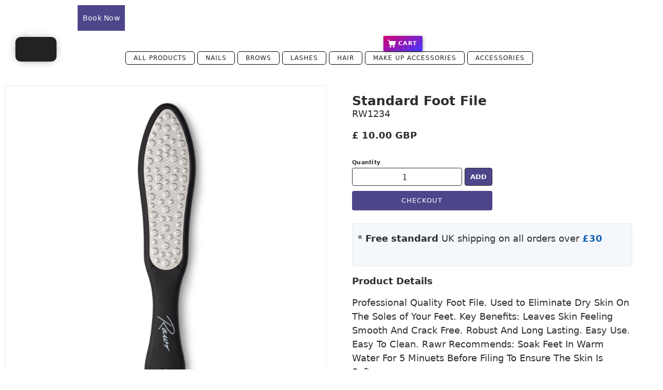

--- FILE ---
content_type: text/html
request_url: https://www.rawrbeauty.co.uk/product/standard-foot-file
body_size: 15373
content:
<!DOCTYPE html><!-- Last Published: Tue Dec 09 2025 06:29:05 GMT+0000 (Coordinated Universal Time) --><html data-wf-domain="www.rawrbeauty.co.uk" data-wf-page="63a31a50d9091c3d7b364a86" data-wf-site="6130ae07872ed65d6b5446f0" data-wf-collection="63a31a50d9091c83e9364a39" data-wf-item-slug="standard-foot-file"><head><meta charset="utf-8"/><title>Shop Rawr Beauty - Standard Foot File</title><meta content="Professional Quality Foot File. Used to Eliminate Dry Skin On The Soles of Your Feet. Key Benefits: Leaves Skin Feeling Smooth And Crack Free. Robust And Long Lasting. Easy Use. Easy To Clean. Rawr Recommends: Soak Feet In Warm Water For 5 Minuets Before Filing To Ensure The Skin Is Softer." name="description"/><meta content="Shop Rawr Beauty - Standard Foot File" property="og:title"/><meta content="Professional Quality Foot File. Used to Eliminate Dry Skin On The Soles of Your Feet. Key Benefits: Leaves Skin Feeling Smooth And Crack Free. Robust And Long Lasting. Easy Use. Easy To Clean. Rawr Recommends: Soak Feet In Warm Water For 5 Minuets Before Filing To Ensure The Skin Is Softer." property="og:description"/><meta content="https://cdn.prod.website-files.com/6130ae07872ed616b25446fa/62642b09bb896d3fc7de056e_Rawr%20Beauty-949.jpg" property="og:image"/><meta content="Shop Rawr Beauty - Standard Foot File" property="twitter:title"/><meta content="Professional Quality Foot File. Used to Eliminate Dry Skin On The Soles of Your Feet. Key Benefits: Leaves Skin Feeling Smooth And Crack Free. Robust And Long Lasting. Easy Use. Easy To Clean. Rawr Recommends: Soak Feet In Warm Water For 5 Minuets Before Filing To Ensure The Skin Is Softer." property="twitter:description"/><meta content="https://cdn.prod.website-files.com/6130ae07872ed616b25446fa/62642b09bb896d3fc7de056e_Rawr%20Beauty-949.jpg" property="twitter:image"/><meta property="og:type" content="website"/><meta content="summary_large_image" name="twitter:card"/><meta content="width=device-width, initial-scale=1" name="viewport"/><link href="https://cdn.prod.website-files.com/6130ae07872ed65d6b5446f0/css/rawrbeauty.webflow.shared.c3ebee3c4.min.css" rel="stylesheet" type="text/css"/><link href="https://fonts.googleapis.com" rel="preconnect"/><link href="https://fonts.gstatic.com" rel="preconnect" crossorigin="anonymous"/><script src="https://ajax.googleapis.com/ajax/libs/webfont/1.6.26/webfont.js" type="text/javascript"></script><script type="text/javascript">WebFont.load({  google: {    families: ["Open Sans:300,300italic,400,400italic,600,600italic,700,700italic,800,800italic","Inconsolata:400,700","Great Vibes:400","Lato:100,100italic,300,300italic,400,400italic,700,700italic,900,900italic","Ubuntu:300,300italic,400,400italic,500,500italic,700,700italic","Varela Round:400","Varela:400"]  }});</script><script type="text/javascript">!function(o,c){var n=c.documentElement,t=" w-mod-";n.className+=t+"js",("ontouchstart"in o||o.DocumentTouch&&c instanceof DocumentTouch)&&(n.className+=t+"touch")}(window,document);</script><link href="https://cdn.prod.website-files.com/6130ae07872ed65d6b5446f0/61a5b252adc0d6d9fb99bb7f_32.jpg" rel="shortcut icon" type="image/x-icon"/><link href="https://cdn.prod.website-files.com/6130ae07872ed65d6b5446f0/61a5b254837903055d680902_256.jpg" rel="apple-touch-icon"/><script async="" src="https://www.googletagmanager.com/gtag/js?id=G-7W0YYTXL2Q"></script><script type="text/javascript">window.dataLayer = window.dataLayer || [];function gtag(){dataLayer.push(arguments);}gtag('set', 'developer_id.dZGVlNj', true);gtag('js', new Date());gtag('config', 'G-7W0YYTXL2Q');gtag('event', 'view_item', {'developer_id.dZGVlNj': true, 'items': [{'id': '63a31a50d9091c5e51364d4b'}]});</script><!---------------------------------------------------------------------------------RemoveScrollBar------>
<style type="text/css">
::-webkit-scrollbar {width: 0px; height: 0px;}
::-webkit-scrollbar-button {width: 0px; height: 0px;}
::-webkit-scrollbar {display: none;}
  
input:-webkit-autofill,
input:-webkit-autofill:hover,
input:-webkit-autofill:focus,
input:-webkit-autofill:active{
-webkit-background-clip: text;
-webkit-text-fill-color: #ffffff;
transition: background-color 5000s ease-in-out 0s;
box-shadow: inset 0 0 20px 20px #transparent;

select:focus-visible {
  border: 2px dashed crimson;
  border-radius: 3px;
  outline: none;
  }
</style>
<!-- [Attributes by Finsweet] CMS Nest -->
<script async src="https://cdn.jsdelivr.net/npm/@finsweet/attributes-cmsnest@1/cmsnest.js"></script>

<!-- [Attributes by Finsweet] Accordion -->
<script defer src="https://cdn.jsdelivr.net/npm/@finsweet/attributes-accordion@1/accordion.js"></script>

<!-- [Attributes by Finsweet] Number Count -->
<script defer src="https://cdn.jsdelivr.net/npm/@finsweet/attributes-numbercount@1/numbercount.js"></script>

<!-- [Attributes by Finsweet] CMS Filter -->
<script async src="https://cdn.jsdelivr.net/npm/@finsweet/attributes-cmsfilter@1/cmsfilter.js"></script>

<!-- [Attributes by Finsweet] CMS Sort -->
<script async src="https://cdn.jsdelivr.net/npm/@finsweet/attributes-cmssort@1/cmssort.js"></script>

<!-- [Attributes by Finsweet] CMS Load -->
<script async src="https://cdn.jsdelivr.net/npm/@finsweet/attributes-cmsload@1/cmsload.js"></script>

<!-- [Attributes by Finsweet] Range Slider -->
<script defer src="https://cdn.jsdelivr.net/npm/@finsweet/attributes-rangeslider@1/rangeslider.js"></script>

<!-- [Attributes by Finsweet] CMS Slider -->
<script async src="https://cdn.jsdelivr.net/npm/@finsweet/attributes-cmsslider@1/cmsslider.js"></script>








<!-- Google tag (gtag.js) - Google Analytics -- <script async src="https://www.googletagmanager.com/gtag/js?id=G-CTJ6JNT0K6"> </script> <script> window.dataLayer = window.dataLayer || []; function gtag(){dataLayer.push(arguments);} gtag('js', new Date()); gtag('config', 'G-CTJ6JNT0K6'); </script>-->

<!--Start of Tawk.to Script--OFF
<script type="text/javascript">
var Tawk_API=Tawk_API||{}, Tawk_LoadStart=new Date();
(function(){
var s1=document.createElement("script"),s0=document.getElementsByTagName("script")[0];
s1.async=true;
s1.src='https://embed.tawk.to/618fda696bb0760a494275c8/1fkcuqbfi';
s1.charset='UTF-8';
s1.setAttribute('crossorigin','*');
s0.parentNode.insertBefore(s1,s0);
})();
</script>
<!--End of Tawk.to Script-->

<!--<script type="text/javascript" charset="UTF-8" defer src="//cdn.cookie-script.com/s/28cbff85a410cde79dd7a59e4061fbe8.js"></script>-->

<style type="text/css">
::-webkit-scrollbar {
  width: 0px;
  height: 0px;
}
::-webkit-scrollbar-button {
  width: 0px;
  height: 0px;
}
</style>


<!-- Google Tag Manager -->
<script>(function(w,d,s,l,i){w[l]=w[l]||[];w[l].push({'gtm.start':
new Date().getTime(),event:'gtm.js'});var f=d.getElementsByTagName(s)[0],
j=d.createElement(s),dl=l!='dataLayer'?'&l='+l:'';j.async=true;j.src=
'https://www.googletagmanager.com/gtm.js?id='+i+dl;f.parentNode.insertBefore(j,f);
})(window,document,'script','dataLayer','GTM-P8WZMHPC');</script>
<!-- End Google Tag Manager --><script src="https://cdn.jsdelivr.net/npm/@flowbase-co/boosters-carousel-ticker@1.2.1/dist/carousel-ticker.min.js" type="text/javascript" integrity="sha384-PBuZDTNvb2WhW1M2iaY+IHdTkVzWl4RuXM8srGaBid3wJ1786LsM7n32WcmTUng5" crossorigin="anonymous"></script><script src="https://cdn.prod.website-files.com/6130ae07872ed65d6b5446f0%2F6544eda5f000985a163a8687%2F66f67e57d8f3dc7cbea37727%2Ffinsweetcomponentsconfig-1.0.4.js" type="module" async="" siteId="6130ae07872ed65d6b5446f0" finsweet="components"></script><script src="https://js.stripe.com/v3/" type="text/javascript" data-wf-ecomm-key="pk_live_nyPnaDuxaj8zDxRbuaPHJjip" data-wf-ecomm-acct-id="acct_1JoPTwEBeAKdLIhG"></script><script type="text/javascript">window.__WEBFLOW_CURRENCY_SETTINGS = {"currencyCode":"GBP","symbol":"£","decimal":".","fractionDigits":2,"group":",","template":"{{wf {\"path\":\"symbol\",\"type\":\"PlainText\"} }} {{wf {\"path\":\"amount\",\"type\":\"CommercePrice\"} }} {{wf {\"path\":\"currencyCode\",\"type\":\"PlainText\"} }}","hideDecimalForWholeNumbers":false};</script></head><body><div class="w-layout-grid bodygrd-old"><div class="header-0ld"><div class="navbar-2"><div class="_1rsection n1"><div class="_2abackground-2"><div class="bg-navbar"></div><div data-w-id="590b3d92-be48-5285-e679-6f81a767ed20" class="bg-navbar _2"></div></div><div class="_2rcontainer-2"><div class="w-layout-grid _3grid"><div id="w-node-_590b3d92-be48-5285-e679-6f81a767ed23-a767ed1c" class="_4rsection"><div class="_5rholder"><div class="_6textflex"><div class="_7padding navb"><div class="_8content-2 navb w-clearfix"><div class="navbarleft w-clearfix"><div class="_1rbrand"><div class="_2abackground-2"></div><a href="/" class="navbarlink w-inline-block"><img src="https://cdn.prod.website-files.com/6130ae07872ed65d6b5446f0/6167b53f00611df415e3915a_rawr-logo%402x.png" loading="lazy" alt="" class="brandlogo"/></a></div><div class="_1rtopmenu"><div class="cwrapper _45432"><div class="clist"><div class="citems _3456"><a data-w-id="590b3d92-be48-5285-e679-6f81a767ed3d" href="#" class="txt_menu_link cta1 w-inline-block"><div class="txt_menu">Book Now</div></a><a href="https://www.rawrbeauty.co.uk/shop" class="txt_menu_link w-inline-block"><div class="txt_menu">Shop</div></a><a href="https://www.rawrbeauty.co.uk/rawr-training-academy#" class="txt_menu_link w-inline-block"><div class="txt_menu">Training</div></a><a href="https://www.rawrbeauty.co.uk/careers" class="txt_menu_link w-inline-block"><div class="txt_menu">Careers</div></a><a href="https://www.rawrbeauty.co.uk/contact" class="txt_menu_link w-inline-block"><div class="txt_menu">Contact</div></a><a data-w-id="4000af4b-6151-ca0f-30f0-0627220e9ea1" href="/media-pr" class="txt_menu_link w-inline-block"><div class="txt_menu">Press</div></a><a href="/rawr-education" class="txt_menu_link w-inline-block"><div class="txt_menu">Education</div></a><div data-hover="false" data-delay="0" class="txt_menu_link w-dropdown"><div class="dropdown-toggle-4 w-dropdown-toggle"><div class="txt_menu">Franchise</div><div class="icon-5 w-icon-dropdown-toggle"></div></div><nav class="dropdown-list-4 w-dropdown-list"><a href="/franchise" class="dropdown-link-2 w-dropdown-link">Franchise</a><a href="/blogs/build-your-own-beauty-empire-with-a-game-changing-rawr-franchise" class="dropdown-link-2 w-dropdown-link">Franchise Blogs</a></nav></div></div></div></div></div></div><div class="navbarright w-clearfix"><div class="_1rmenubtn"><div class="_2background _2"><div class="lottie"><div data-w-id="590b3d92-be48-5285-e679-6f81a767ed44" data-is-ix2-target="1" class="lottie-animation" data-animation-type="lottie" data-src="https://cdn.prod.website-files.com/6130ae07872ed65d6b5446f0/62233033ca9a239930fda3d4_5145-menu-open-and-close.json" data-loop="0" data-direction="1" data-autoplay="0" data-renderer="svg" data-default-duration="2.3333333333333335" data-duration="0" data-ix2-initial-state="0"></div></div></div><a data-w-id="590b3d92-be48-5285-e679-6f81a767ed45" href="#" class="menulink close w-inline-block"></a><a data-w-id="590b3d92-be48-5285-e679-6f81a767ed46" href="#" class="menulink open w-inline-block"></a></div><div class="_1rtopmenu w-clearfix"><div data-node-type="commerce-cart-wrapper" data-open-product="" data-wf-cart-type="modal" data-wf-cart-query="query Dynamo3 {
  database {
    id
    commerceOrder {
      comment
      extraItems {
        name
        pluginId
        pluginName
        price {
          decimalValue
          string
          unit
          value
        }
      }
      id
      startedOn
      statusFlags {
        hasDownloads
        hasSubscription
        isFreeOrder
        requiresShipping
      }
      subtotal {
        decimalValue
        string
        unit
        value
      }
      total {
        decimalValue
        string
        unit
        value
      }
      updatedOn
      userItems {
        count
        id
        price {
          value
          unit
          decimalValue
          string
        }
        product {
          id
          cmsLocaleId
          draft
          archived
          f_name_: name
          f_sku_properties_3dr: skuProperties {
            id
            name
            enum {
              id
              name
              slug
            }
          }
        }
        rowTotal {
          decimalValue
          string
          unit
          value
        }
        sku {
          cmsLocaleId
          draft
          archived
          f_main_image_4dr: mainImage {
            url
            file {
              size
              origFileName
              createdOn
              updatedOn
              mimeType
              width
              height
              variants {
                origFileName
                quality
                height
                width
                s3Url
                error
                size
              }
            }
            alt
          }
          f_sku_values_3dr: skuValues {
            property {
              id
            }
            value {
              id
            }
          }
          id
        }
        subscriptionFrequency
        subscriptionInterval
        subscriptionTrial
      }
      userItemsCount
    }
  }
  site {
    commerce {
      id
      businessAddress {
        country
      }
      defaultCountry
      defaultCurrency
      quickCheckoutEnabled
    }
  }
}" data-wf-page-link-href-prefix="" data-wf-cart-easing="ease-in-out-quint" class="w-commerce-commercecartwrapper cart"><a href="#" data-node-type="commerce-cart-open-link" role="button" class="w-commerce-commercecartopenlink cart-button w-inline-block" aria-haspopup="dialog" aria-label="Open cart"><img src="https://cdn.prod.website-files.com/6130ae07872ed65d6b5446f0/618e85499c1e7576af5d5db4_cart.svg" loading="lazy" alt="" class="image-18"/><div class="text-block-44 right hide">CART</div><div data-wf-bindings="%5B%7B%22innerHTML%22%3A%7B%22type%22%3A%22Number%22%2C%22filter%22%3A%7B%22type%22%3A%22numberPrecision%22%2C%22params%22%3A%5B%220%22%2C%22numberPrecision%22%5D%7D%2C%22dataPath%22%3A%22database.commerceOrder.userItemsCount%22%7D%7D%5D" style="display:none" data-count-hide-rule="empty" class="w-commerce-commercecartopenlinkcount cart-quantity">0</div></a><div data-node-type="commerce-cart-container-wrapper" style="display:none" class="w-commerce-commercecartcontainerwrapper w-commerce-commercecartcontainerwrapper--cartType-modal"><div data-node-type="commerce-cart-container" role="dialog" class="w-commerce-commercecartcontainer"><div class="cart-header"><h4 class="w-commerce-commercecartheading">Your Cart</h4></div><div class="w-commerce-commercecartformwrapper"><form data-node-type="commerce-cart-form" style="display:none" class="w-commerce-commercecartform"><script type="text/x-wf-template" id="wf-template-590b3d92-be48-5285-e679-6f81a767ed59">%3Cdiv%20class%3D%22w-commerce-commercecartitem%20cart-item%22%3E%3Cdiv%20class%3D%22w-layout-grid%20grid-69%22%3E%3Cdiv%20class%3D%22div-block-495%22%3E%3Cimg%20data-wf-bindings%3D%22%255B%257B%2522src%2522%253A%257B%2522type%2522%253A%2522ImageRef%2522%252C%2522filter%2522%253A%257B%2522type%2522%253A%2522identity%2522%252C%2522params%2522%253A%255B%255D%257D%252C%2522dataPath%2522%253A%2522database.commerceOrder.userItems%255B%255D.sku.f_main_image_4dr%2522%257D%257D%255D%22%20src%3D%22%22%20alt%3D%22%22%20class%3D%22w-commerce-commercecartitemimage%20image-19%20w-dyn-bind-empty%22%2F%3E%3C%2Fdiv%3E%3Cdiv%20class%3D%22w-commerce-commercecartiteminfo%20div-block-496%22%3E%3Cdiv%20data-wf-bindings%3D%22%255B%257B%2522innerHTML%2522%253A%257B%2522type%2522%253A%2522PlainText%2522%252C%2522filter%2522%253A%257B%2522type%2522%253A%2522identity%2522%252C%2522params%2522%253A%255B%255D%257D%252C%2522dataPath%2522%253A%2522database.commerceOrder.userItems%255B%255D.product.f_name_%2522%257D%257D%255D%22%20class%3D%22w-commerce-commercecartproductname%20text-block-45-copy%20w-dyn-bind-empty%22%3E%3C%2Fdiv%3E%3Cdiv%20data-wf-bindings%3D%22%255B%257B%2522innerHTML%2522%253A%257B%2522type%2522%253A%2522CommercePrice%2522%252C%2522filter%2522%253A%257B%2522type%2522%253A%2522price%2522%252C%2522params%2522%253A%255B%255D%257D%252C%2522dataPath%2522%253A%2522database.commerceOrder.userItems%255B%255D.price%2522%257D%257D%255D%22%20class%3D%22text-block-45%20price%22%3E%240.00%3C%2Fdiv%3E%3Cscript%20type%3D%22text%2Fx-wf-template%22%20id%3D%22wf-template-590b3d92-be48-5285-e679-6f81a767ed61%22%3E%253Cli%253E%253Cspan%2520data-wf-bindings%253D%2522%25255B%25257B%252522innerHTML%252522%25253A%25257B%252522type%252522%25253A%252522PlainText%252522%25252C%252522filter%252522%25253A%25257B%252522type%252522%25253A%252522identity%252522%25252C%252522params%252522%25253A%25255B%25255D%25257D%25252C%252522dataPath%252522%25253A%252522database.commerceOrder.userItems%25255B%25255D.product.f_sku_properties_3dr%25255B%25255D.name%252522%25257D%25257D%25255D%2522%2520class%253D%2522w-dyn-bind-empty%2522%253E%253C%252Fspan%253E%253Cspan%253E%253A%2520%253C%252Fspan%253E%253Cspan%2520data-wf-bindings%253D%2522%25255B%25257B%252522innerHTML%252522%25253A%25257B%252522type%252522%25253A%252522CommercePropValues%252522%25252C%252522filter%252522%25253A%25257B%252522type%252522%25253A%252522identity%252522%25252C%252522params%252522%25253A%25255B%25255D%25257D%25252C%252522dataPath%252522%25253A%252522database.commerceOrder.userItems%25255B%25255D.product.f_sku_properties_3dr%25255B%25255D%252522%25257D%25257D%25255D%2522%2520class%253D%2522w-dyn-bind-empty%2522%253E%253C%252Fspan%253E%253C%252Fli%253E%3C%2Fscript%3E%3Cul%20data-wf-bindings%3D%22%255B%257B%2522optionSets%2522%253A%257B%2522type%2522%253A%2522CommercePropTable%2522%252C%2522filter%2522%253A%257B%2522type%2522%253A%2522identity%2522%252C%2522params%2522%253A%255B%255D%257D%252C%2522dataPath%2522%253A%2522database.commerceOrder.userItems%255B%255D.product.f_sku_properties_3dr%5B%5D%2522%257D%257D%252C%257B%2522optionValues%2522%253A%257B%2522type%2522%253A%2522CommercePropValues%2522%252C%2522filter%2522%253A%257B%2522type%2522%253A%2522identity%2522%252C%2522params%2522%253A%255B%255D%257D%252C%2522dataPath%2522%253A%2522database.commerceOrder.userItems%255B%255D.sku.f_sku_values_3dr%2522%257D%257D%255D%22%20class%3D%22w-commerce-commercecartoptionlist%22%20data-wf-collection%3D%22database.commerceOrder.userItems%255B%255D.product.f_sku_properties_3dr%22%20data-wf-template-id%3D%22wf-template-590b3d92-be48-5285-e679-6f81a767ed61%22%3E%3Cli%3E%3Cspan%20data-wf-bindings%3D%22%255B%257B%2522innerHTML%2522%253A%257B%2522type%2522%253A%2522PlainText%2522%252C%2522filter%2522%253A%257B%2522type%2522%253A%2522identity%2522%252C%2522params%2522%253A%255B%255D%257D%252C%2522dataPath%2522%253A%2522database.commerceOrder.userItems%255B%255D.product.f_sku_properties_3dr%255B%255D.name%2522%257D%257D%255D%22%20class%3D%22w-dyn-bind-empty%22%3E%3C%2Fspan%3E%3Cspan%3E%3A%20%3C%2Fspan%3E%3Cspan%20data-wf-bindings%3D%22%255B%257B%2522innerHTML%2522%253A%257B%2522type%2522%253A%2522CommercePropValues%2522%252C%2522filter%2522%253A%257B%2522type%2522%253A%2522identity%2522%252C%2522params%2522%253A%255B%255D%257D%252C%2522dataPath%2522%253A%2522database.commerceOrder.userItems%255B%255D.product.f_sku_properties_3dr%255B%255D%2522%257D%257D%255D%22%20class%3D%22w-dyn-bind-empty%22%3E%3C%2Fspan%3E%3C%2Fli%3E%3C%2Ful%3E%3Ca%20href%3D%22%23%22%20role%3D%22%22%20data-wf-bindings%3D%22%255B%257B%2522data-commerce-sku-id%2522%253A%257B%2522type%2522%253A%2522ItemRef%2522%252C%2522filter%2522%253A%257B%2522type%2522%253A%2522identity%2522%252C%2522params%2522%253A%255B%255D%257D%252C%2522dataPath%2522%253A%2522database.commerceOrder.userItems%255B%255D.sku.id%2522%257D%257D%255D%22%20class%3D%22remove-button%20w-inline-block%22%20data-wf-cart-action%3D%22remove-item%22%20data-commerce-sku-id%3D%22%22%20aria-label%3D%22Remove%20item%20from%20cart%22%3E%3Cdiv%3ERemove%3C%2Fdiv%3E%3C%2Fa%3E%3C%2Fdiv%3E%3Cinput%20data-wf-bindings%3D%22%255B%257B%2522value%2522%253A%257B%2522type%2522%253A%2522Number%2522%252C%2522filter%2522%253A%257B%2522type%2522%253A%2522numberPrecision%2522%252C%2522params%2522%253A%255B%25220%2522%252C%2522numberPrecision%2522%255D%257D%252C%2522dataPath%2522%253A%2522database.commerceOrder.userItems%255B%255D.count%2522%257D%257D%252C%257B%2522data-commerce-sku-id%2522%253A%257B%2522type%2522%253A%2522ItemRef%2522%252C%2522filter%2522%253A%257B%2522type%2522%253A%2522identity%2522%252C%2522params%2522%253A%255B%255D%257D%252C%2522dataPath%2522%253A%2522database.commerceOrder.userItems%255B%255D.sku.id%2522%257D%257D%255D%22%20class%3D%22w-commerce-commercecartquantity%20cart-quantity-2%22%20required%3D%22%22%20pattern%3D%22%5E%5B0-9%5D%2B%24%22%20inputMode%3D%22numeric%22%20type%3D%22number%22%20name%3D%22quantity%22%20autoComplete%3D%22off%22%20data-wf-cart-action%3D%22update-item-quantity%22%20data-commerce-sku-id%3D%22%22%20value%3D%221%22%2F%3E%3C%2Fdiv%3E%3C%2Fdiv%3E</script><div class="w-commerce-commercecartlist" data-wf-collection="database.commerceOrder.userItems" data-wf-template-id="wf-template-590b3d92-be48-5285-e679-6f81a767ed59"><div class="w-commerce-commercecartitem cart-item"><div class="w-layout-grid grid-69"><div class="div-block-495"><img data-wf-bindings="%5B%7B%22src%22%3A%7B%22type%22%3A%22ImageRef%22%2C%22filter%22%3A%7B%22type%22%3A%22identity%22%2C%22params%22%3A%5B%5D%7D%2C%22dataPath%22%3A%22database.commerceOrder.userItems%5B%5D.sku.f_main_image_4dr%22%7D%7D%5D" src="" alt="" class="w-commerce-commercecartitemimage image-19 w-dyn-bind-empty"/></div><div class="w-commerce-commercecartiteminfo div-block-496"><div data-wf-bindings="%5B%7B%22innerHTML%22%3A%7B%22type%22%3A%22PlainText%22%2C%22filter%22%3A%7B%22type%22%3A%22identity%22%2C%22params%22%3A%5B%5D%7D%2C%22dataPath%22%3A%22database.commerceOrder.userItems%5B%5D.product.f_name_%22%7D%7D%5D" class="w-commerce-commercecartproductname text-block-45-copy w-dyn-bind-empty"></div><div data-wf-bindings="%5B%7B%22innerHTML%22%3A%7B%22type%22%3A%22CommercePrice%22%2C%22filter%22%3A%7B%22type%22%3A%22price%22%2C%22params%22%3A%5B%5D%7D%2C%22dataPath%22%3A%22database.commerceOrder.userItems%5B%5D.price%22%7D%7D%5D" class="text-block-45 price">$0.00</div><script type="text/x-wf-template" id="wf-template-590b3d92-be48-5285-e679-6f81a767ed61">%3Cli%3E%3Cspan%20data-wf-bindings%3D%22%255B%257B%2522innerHTML%2522%253A%257B%2522type%2522%253A%2522PlainText%2522%252C%2522filter%2522%253A%257B%2522type%2522%253A%2522identity%2522%252C%2522params%2522%253A%255B%255D%257D%252C%2522dataPath%2522%253A%2522database.commerceOrder.userItems%255B%255D.product.f_sku_properties_3dr%255B%255D.name%2522%257D%257D%255D%22%20class%3D%22w-dyn-bind-empty%22%3E%3C%2Fspan%3E%3Cspan%3E%3A%20%3C%2Fspan%3E%3Cspan%20data-wf-bindings%3D%22%255B%257B%2522innerHTML%2522%253A%257B%2522type%2522%253A%2522CommercePropValues%2522%252C%2522filter%2522%253A%257B%2522type%2522%253A%2522identity%2522%252C%2522params%2522%253A%255B%255D%257D%252C%2522dataPath%2522%253A%2522database.commerceOrder.userItems%255B%255D.product.f_sku_properties_3dr%255B%255D%2522%257D%257D%255D%22%20class%3D%22w-dyn-bind-empty%22%3E%3C%2Fspan%3E%3C%2Fli%3E</script><ul data-wf-bindings="%5B%7B%22optionSets%22%3A%7B%22type%22%3A%22CommercePropTable%22%2C%22filter%22%3A%7B%22type%22%3A%22identity%22%2C%22params%22%3A%5B%5D%7D%2C%22dataPath%22%3A%22database.commerceOrder.userItems%5B%5D.product.f_sku_properties_3dr[]%22%7D%7D%2C%7B%22optionValues%22%3A%7B%22type%22%3A%22CommercePropValues%22%2C%22filter%22%3A%7B%22type%22%3A%22identity%22%2C%22params%22%3A%5B%5D%7D%2C%22dataPath%22%3A%22database.commerceOrder.userItems%5B%5D.sku.f_sku_values_3dr%22%7D%7D%5D" class="w-commerce-commercecartoptionlist" data-wf-collection="database.commerceOrder.userItems%5B%5D.product.f_sku_properties_3dr" data-wf-template-id="wf-template-590b3d92-be48-5285-e679-6f81a767ed61"><li><span data-wf-bindings="%5B%7B%22innerHTML%22%3A%7B%22type%22%3A%22PlainText%22%2C%22filter%22%3A%7B%22type%22%3A%22identity%22%2C%22params%22%3A%5B%5D%7D%2C%22dataPath%22%3A%22database.commerceOrder.userItems%5B%5D.product.f_sku_properties_3dr%5B%5D.name%22%7D%7D%5D" class="w-dyn-bind-empty"></span><span>: </span><span data-wf-bindings="%5B%7B%22innerHTML%22%3A%7B%22type%22%3A%22CommercePropValues%22%2C%22filter%22%3A%7B%22type%22%3A%22identity%22%2C%22params%22%3A%5B%5D%7D%2C%22dataPath%22%3A%22database.commerceOrder.userItems%5B%5D.product.f_sku_properties_3dr%5B%5D%22%7D%7D%5D" class="w-dyn-bind-empty"></span></li></ul><a href="#" role="" data-wf-bindings="%5B%7B%22data-commerce-sku-id%22%3A%7B%22type%22%3A%22ItemRef%22%2C%22filter%22%3A%7B%22type%22%3A%22identity%22%2C%22params%22%3A%5B%5D%7D%2C%22dataPath%22%3A%22database.commerceOrder.userItems%5B%5D.sku.id%22%7D%7D%5D" class="remove-button w-inline-block" data-wf-cart-action="remove-item" data-commerce-sku-id="" aria-label="Remove item from cart"><div>Remove</div></a></div><input data-wf-bindings="%5B%7B%22value%22%3A%7B%22type%22%3A%22Number%22%2C%22filter%22%3A%7B%22type%22%3A%22numberPrecision%22%2C%22params%22%3A%5B%220%22%2C%22numberPrecision%22%5D%7D%2C%22dataPath%22%3A%22database.commerceOrder.userItems%5B%5D.count%22%7D%7D%2C%7B%22data-commerce-sku-id%22%3A%7B%22type%22%3A%22ItemRef%22%2C%22filter%22%3A%7B%22type%22%3A%22identity%22%2C%22params%22%3A%5B%5D%7D%2C%22dataPath%22%3A%22database.commerceOrder.userItems%5B%5D.sku.id%22%7D%7D%5D" class="w-commerce-commercecartquantity cart-quantity-2" required="" pattern="^[0-9]+$" inputMode="numeric" type="number" name="quantity" autoComplete="off" data-wf-cart-action="update-item-quantity" data-commerce-sku-id="" value="1"/></div></div></div><div class="w-commerce-commercecartfooter cart-footer"><div aria-live="" aria-atomic="false" class="w-commerce-commercecartlineitem"><div>Subtotal</div><div data-wf-bindings="%5B%7B%22innerHTML%22%3A%7B%22type%22%3A%22CommercePrice%22%2C%22filter%22%3A%7B%22type%22%3A%22price%22%2C%22params%22%3A%5B%5D%7D%2C%22dataPath%22%3A%22database.commerceOrder.subtotal%22%7D%7D%5D" class="w-commerce-commercecartordervalue"></div></div><div><div data-node-type="commerce-cart-quick-checkout-actions" style="display:none"><a role="button" tabindex="0" aria-haspopup="dialog" aria-label="Apple Pay" data-node-type="commerce-cart-apple-pay-button" style="background-image:-webkit-named-image(apple-pay-logo-white);background-size:100% 50%;background-position:50% 50%;background-repeat:no-repeat" class="w-commerce-commercecartapplepaybutton btnproduct" tabindex="0"><div></div></a><a role="button" tabindex="0" aria-haspopup="dialog" data-node-type="commerce-cart-quick-checkout-button" style="display:none" class="w-commerce-commercecartquickcheckoutbutton"><svg class="w-commerce-commercequickcheckoutgoogleicon" xmlns="http://www.w3.org/2000/svg" xmlns:xlink="http://www.w3.org/1999/xlink" width="16" height="16" viewBox="0 0 16 16"><defs><polygon id="google-mark-a" points="0 .329 3.494 .329 3.494 7.649 0 7.649"></polygon><polygon id="google-mark-c" points=".894 0 13.169 0 13.169 6.443 .894 6.443"></polygon></defs><g fill="none" fill-rule="evenodd"><path fill="#4285F4" d="M10.5967,12.0469 L10.5967,14.0649 L13.1167,14.0649 C14.6047,12.6759 15.4577,10.6209 15.4577,8.1779 C15.4577,7.6339 15.4137,7.0889 15.3257,6.5559 L7.8887,6.5559 L7.8887,9.6329 L12.1507,9.6329 C11.9767,10.6119 11.4147,11.4899 10.5967,12.0469"></path><path fill="#34A853" d="M7.8887,16 C10.0137,16 11.8107,15.289 13.1147,14.067 C13.1147,14.066 13.1157,14.065 13.1167,14.064 L10.5967,12.047 C10.5877,12.053 10.5807,12.061 10.5727,12.067 C9.8607,12.556 8.9507,12.833 7.8887,12.833 C5.8577,12.833 4.1387,11.457 3.4937,9.605 L0.8747,9.605 L0.8747,11.648 C2.2197,14.319 4.9287,16 7.8887,16"></path><g transform="translate(0 4)"><mask id="google-mark-b" fill="#fff"><use xlink:href="#google-mark-a"></use></mask><path fill="#FBBC04" d="M3.4639,5.5337 C3.1369,4.5477 3.1359,3.4727 3.4609,2.4757 L3.4639,2.4777 C3.4679,2.4657 3.4749,2.4547 3.4789,2.4427 L3.4939,0.3287 L0.8939,0.3287 C0.8799,0.3577 0.8599,0.3827 0.8459,0.4117 C-0.2821,2.6667 -0.2821,5.3337 0.8459,7.5887 L0.8459,7.5997 C0.8549,7.6167 0.8659,7.6317 0.8749,7.6487 L3.4939,5.6057 C3.4849,5.5807 3.4729,5.5587 3.4639,5.5337" mask="url(#google-mark-b)"></path></g><mask id="google-mark-d" fill="#fff"><use xlink:href="#google-mark-c"></use></mask><path fill="#EA4335" d="M0.894,4.3291 L3.478,6.4431 C4.113,4.5611 5.843,3.1671 7.889,3.1671 C9.018,3.1451 10.102,3.5781 10.912,4.3671 L13.169,2.0781 C11.733,0.7231 9.85,-0.0219 7.889,0.0001 C4.941,0.0001 2.245,1.6791 0.894,4.3291" mask="url(#google-mark-d)"></path></g></svg><svg class="w-commerce-commercequickcheckoutmicrosofticon" xmlns="http://www.w3.org/2000/svg" width="16" height="16" viewBox="0 0 16 16"><g fill="none" fill-rule="evenodd"><polygon fill="#F05022" points="7 7 1 7 1 1 7 1"></polygon><polygon fill="#7DB902" points="15 7 9 7 9 1 15 1"></polygon><polygon fill="#00A4EE" points="7 15 1 15 1 9 7 9"></polygon><polygon fill="#FFB700" points="15 15 9 15 9 9 15 9"></polygon></g></svg><div>Pay with browser.</div></a></div><a href="/checkout" value="Go to Checkout" data-node-type="cart-checkout-button" class="w-commerce-commercecartcheckoutbutton btnproduct" data-loading-text="Hang Tight..." data-publishable-key="pk_live_51JoPTwEBeAKdLIhGFuo92hWvj0nV1lHPyPb1WQVQqqzgjtL3iIQf5UsJMD7Tqx9VZUOH0AsstZ5TWsqflF88RBK100tIHlCK0i">Go to Checkout</a></div></div></form><div class="w-commerce-commercecartemptystate"><div>No items found.</div></div><div aria-live="" style="display:none" data-node-type="commerce-cart-error" class="w-commerce-commercecarterrorstate"><div class="w-cart-error-msg" data-w-cart-quantity-error="Product is not available in this quantity." data-w-cart-general-error="Something went wrong when adding this item to the cart." data-w-cart-checkout-error="Checkout is disabled on this site." data-w-cart-cart_order_min-error="The order minimum was not met. Add more items to your cart to continue." data-w-cart-subscription_error-error="Before you purchase, please use your email invite to verify your address so we can send order updates.">Product is not available in this quantity.</div></div></div><div class="w-commerce-commercecartheader cart-header-2"><a href="#" data-node-type="commerce-cart-close-link" role="button" class="w-commerce-commercecartcloselink close-button w-inline-block" aria-label="Close cart"><div class="text-block-91">CONTINUE SHOPPING</div></a></div></div></div></div></div><a href="https://www.rawrbeauty.co.uk/search" class="link-block-14 w-inline-block"><img src="https://cdn.prod.website-files.com/6130ae07872ed65d6b5446f0/61bcefebb322375279a372b4_search%20(1).png" loading="lazy" alt="" class="image-65"/></a></div></div></div></div></div></div></div></div><div data-w-id="590b3d92-be48-5285-e679-6f81a767ed85" class="bottommenufixed"><div data-w-id="590b3d92-be48-5285-e679-6f81a767ed86" class="_6textflex _555667"><div class="_7padding"><div class="_8content-2"><a href="#" class="txt_menu_link w-inline-block"><div class="txt_menu _43254">Book A Treatment</div></a></div></div></div></div></div><div data-w-id="590b3d92-be48-5285-e679-6f81a767ed8c" class="_1rsection n2"><div class="_2abackground-2"><div class="bg-navbar2"></div></div><div class="_2rcontainer-2"><div class="w-layout-grid _3grid _22"><div id="w-node-_590b3d92-be48-5285-e679-6f81a767ed91-a767ed1c" class="_4rsection"><div class="_5rholder"><div class="_6textflex"><div class="_7padding"><div class="_8content-2"><div class="cscroll w-dyn-list"><div role="list" class="clist w-clearfix w-dyn-items"><div role="listitem" class="citems _3245 w-dyn-item"><a href="https://www.rawrbeauty.co.uk/about" class="txt_menu_link w-inline-block"><div class="w-layout-grid grid-864"><div id="w-node-_590b3d92-be48-5285-e679-6f81a767ed9b-a767ed1c" class="txt_menu">About Rawr</div></div></a></div><div role="listitem" class="citems _3245 w-dyn-item"><a href="https://www.rawrbeauty.co.uk/franchise" class="txt_menu_link w-inline-block"><div class="w-layout-grid grid-864"><div id="w-node-_590b3d92-be48-5285-e679-6f81a767ed9b-a767ed1c" class="txt_menu">Franchise</div></div></a></div><div role="listitem" class="citems _3245 w-dyn-item"><a href="/blogs/build-your-own-beauty-empire-with-a-game-changing-rawr-franchise" class="txt_menu_link w-inline-block"><div class="w-layout-grid grid-864"><div id="w-node-_590b3d92-be48-5285-e679-6f81a767ed9b-a767ed1c" class="txt_menu">Franchise Blogs</div></div></a></div><div role="listitem" class="citems _3245 w-dyn-item"><a href="https://www.rawrbeauty.co.uk/shop" class="txt_menu_link w-inline-block"><div class="w-layout-grid grid-864"><div id="w-node-_590b3d92-be48-5285-e679-6f81a767ed9b-a767ed1c" class="txt_menu">Shop</div></div></a></div><div role="listitem" class="citems _3245 w-dyn-item"><a href="https://www.rawrbeauty.co.uk/rawr-training-academy" class="txt_menu_link w-inline-block"><div class="w-layout-grid grid-864"><div id="w-node-_590b3d92-be48-5285-e679-6f81a767ed9b-a767ed1c" class="txt_menu">Rawr Training Academy</div></div></a></div><div role="listitem" class="citems _3245 w-dyn-item"><a href="https://www.rawrbeauty.co.uk/careers" class="txt_menu_link w-inline-block"><div class="w-layout-grid grid-864"><div id="w-node-_590b3d92-be48-5285-e679-6f81a767ed9b-a767ed1c" class="txt_menu">Careers</div></div></a></div><div role="listitem" class="citems _3245 w-dyn-item"><a href="https://www.rawrbeauty.co.uk/rawr-education" class="txt_menu_link w-inline-block"><div class="w-layout-grid grid-864"><div id="w-node-_590b3d92-be48-5285-e679-6f81a767ed9b-a767ed1c" class="txt_menu">Rawr Education</div></div></a></div><div role="listitem" class="citems _3245 w-dyn-item"><a href="https://www.rawrbeauty.co.uk/media-pr" class="txt_menu_link w-inline-block"><div class="w-layout-grid grid-864"><div id="w-node-_590b3d92-be48-5285-e679-6f81a767ed9b-a767ed1c" class="txt_menu">Media &amp; PR</div></div></a></div><div role="listitem" class="citems _3245 w-dyn-item"><a href="https://www.rawrbeauty.co.uk/contact" class="txt_menu_link w-inline-block"><div class="w-layout-grid grid-864"><div id="w-node-_590b3d92-be48-5285-e679-6f81a767ed9b-a767ed1c" class="txt_menu">Contact</div></div></a></div><div role="listitem" class="citems _3245 w-dyn-item"><a href="https://www.rawrbeauty.co.uk/legals/covid-19" class="txt_menu_link w-inline-block"><div class="w-layout-grid grid-864"><div id="w-node-_590b3d92-be48-5285-e679-6f81a767ed9b-a767ed1c" class="txt_menu">COVID-19 Policy Statement</div></div></a></div><div role="listitem" class="citems _3245 w-dyn-item"><a href="https://www.rawrbeauty.co.uk/legals/covid-19-faq" class="txt_menu_link w-inline-block"><div class="w-layout-grid grid-864"><div id="w-node-_590b3d92-be48-5285-e679-6f81a767ed9b-a767ed1c" class="txt_menu">COVID-19 FAQ&#x27;s</div></div></a></div></div></div></div></div></div></div></div></div></div></div><div data-w-id="590b3d92-be48-5285-e679-6f81a767ed9f" class="_1rsection n3"><div class="_2abackground-2"><div class="bg-navbar2"></div></div><div class="_2rcontainer-2"><div class="w-layout-grid _3grid _22"><div id="w-node-_590b3d92-be48-5285-e679-6f81a767eda4-a767ed1c" class="_4rsection"><div class="_5rholder"><div class="_6textflex _8876"><div class="_7padding"><div class="_8content-2"><div class="cscroll w-dyn-list"><div role="list" class="clist w-clearfix w-dyn-items"><div role="listitem" class="citems _3245 w-dyn-item"><a href="/branches/wigan-asda" class="txt_menu_link w-inline-block"><div class="w-layout-grid grid-864"><div id="w-node-_08081877-6dbd-206c-b990-0bb89ffb99c4-a767ed1c" class="div-block-6008"><div style="background-image:url(&quot;https://cdn.prod.website-files.com/6130ae07872ed616b25446fa/6183d72f4ed5c67d06692ca7_6166cda26471ce18b7eb3088_RAWR_BEAUTY_Logo_CMYK_Pink.png&quot;)" class="div-block-592"></div></div><div id="w-node-_590b3d92-be48-5285-e679-6f81a767edae-a767ed1c" class="txt_menu t _2">Wigan (Asda)</div><div id="w-node-_590b3d92-be48-5285-e679-6f81a767edaf-a767ed1c" class="txt_menu">Rawr Beauty</div><div id="w-node-_590b3d92-be48-5285-e679-6f81a767edb0-a767ed1c" class="txt_menu w-condition-invisible">in</div><div id="w-node-_590b3d92-be48-5285-e679-6f81a767edb2-a767ed1c" style="color:rgba(116, 184, 31, 1)" class="txt_menu">Asda</div><div id="w-node-_590b3d92-be48-5285-e679-6f81a767edb3-a767ed1c" class="txt_smallest nomarg">WN5 0XA</div></div></a><a href="https://phorest.com/book/salons/asdawigan" target="_blank" class="button-11 w-button">Book Treatment</a><div class="text-block-101283 w-condition-invisible">Coming Soon</div><div class="w-clearfix w-condition-invisible"><div class="text-block-101316">Location Now Closed</div></div></div><div role="listitem" class="citems _3245 w-dyn-item"><a href="/branches/derby" class="txt_menu_link w-inline-block"><div class="w-layout-grid grid-864"><div id="w-node-_08081877-6dbd-206c-b990-0bb89ffb99c4-a767ed1c" class="div-block-6008"><div style="background-image:url(&quot;https://cdn.prod.website-files.com/6130ae07872ed616b25446fa/6183d72f4ed5c67d06692ca7_6166cda26471ce18b7eb3088_RAWR_BEAUTY_Logo_CMYK_Pink.png&quot;)" class="div-block-592"></div></div><div id="w-node-_590b3d92-be48-5285-e679-6f81a767edae-a767ed1c" class="txt_menu t _2">Derby (Asda)</div><div id="w-node-_590b3d92-be48-5285-e679-6f81a767edaf-a767ed1c" class="txt_menu">Rawr Beauty</div><div id="w-node-_590b3d92-be48-5285-e679-6f81a767edb0-a767ed1c" class="txt_menu w-condition-invisible">in</div><div id="w-node-_590b3d92-be48-5285-e679-6f81a767edb2-a767ed1c" style="color:rgba(116, 184, 31, 1)" class="txt_menu">Asda</div><div id="w-node-_590b3d92-be48-5285-e679-6f81a767edb3-a767ed1c" class="txt_smallest nomarg">DE21 7LW</div></div></a><a href="https://phorest.com/book/salons/rawrbeautyderby" target="_blank" class="button-11 w-button">Book Treatment</a><div class="text-block-101283 w-condition-invisible">Coming Soon</div><div class="w-clearfix w-condition-invisible"><div class="text-block-101316">Location Now Closed</div></div></div><div role="listitem" class="citems _3245 w-dyn-item"><a href="/branches/milton-keynes-asda" class="txt_menu_link w-inline-block"><div class="w-layout-grid grid-864"><div id="w-node-_08081877-6dbd-206c-b990-0bb89ffb99c4-a767ed1c" class="div-block-6008"><div style="background-image:url(&quot;https://cdn.prod.website-files.com/6130ae07872ed616b25446fa/6183d72f4ed5c67d06692ca7_6166cda26471ce18b7eb3088_RAWR_BEAUTY_Logo_CMYK_Pink.png&quot;)" class="div-block-592"></div></div><div id="w-node-_590b3d92-be48-5285-e679-6f81a767edae-a767ed1c" class="txt_menu t _2">Milton Keynes (Asda)</div><div id="w-node-_590b3d92-be48-5285-e679-6f81a767edaf-a767ed1c" class="txt_menu">Rawr Beauty</div><div id="w-node-_590b3d92-be48-5285-e679-6f81a767edb0-a767ed1c" class="txt_menu w-condition-invisible">in</div><div id="w-node-_590b3d92-be48-5285-e679-6f81a767edb2-a767ed1c" style="color:rgba(116, 184, 31, 1)" class="txt_menu">Asda</div><div id="w-node-_590b3d92-be48-5285-e679-6f81a767edb3-a767ed1c" class="txt_smallest nomarg">MK1 1QB</div></div></a><a href="https://phorest.com/book/salons/miltonkeynesasda" target="_blank" class="button-11 w-button">Book Treatment</a><div class="text-block-101283 w-condition-invisible">Coming Soon</div><div class="w-clearfix w-condition-invisible"><div class="text-block-101316">Location Now Closed</div></div></div><div role="listitem" class="citems _3245 w-dyn-item"><a href="/branches/cardiff" class="txt_menu_link w-inline-block"><div class="w-layout-grid grid-864"><div id="w-node-_08081877-6dbd-206c-b990-0bb89ffb99c4-a767ed1c" class="div-block-6008"><div style="background-image:url(&quot;https://cdn.prod.website-files.com/6130ae07872ed616b25446fa/6183d7394ed5c69536692cae_6166cd9f5ce25004fca2360d_RAWR_EXPRESS_Logo_RGB_C.png&quot;)" class="div-block-592"></div></div><div id="w-node-_590b3d92-be48-5285-e679-6f81a767edae-a767ed1c" class="txt_menu t _2">Cardiff (Primark)</div><div id="w-node-_590b3d92-be48-5285-e679-6f81a767edaf-a767ed1c" class="txt_menu">Rawr Express</div><div id="w-node-_590b3d92-be48-5285-e679-6f81a767edb0-a767ed1c" class="txt_menu">in</div><div id="w-node-_590b3d92-be48-5285-e679-6f81a767edb2-a767ed1c" style="color:rgba(0, 169, 212, 1)" class="txt_menu">Primark Beauty studio</div><div id="w-node-_590b3d92-be48-5285-e679-6f81a767edb3-a767ed1c" class="txt_smallest nomarg">CF10 2GQ</div></div></a><a href="https://phorest.com/book/salons/primarkcardiff" target="_blank" class="button-11 w-button">Book Treatment</a><div class="text-block-101283 w-condition-invisible">Coming Soon</div><div class="w-clearfix w-condition-invisible"><div class="text-block-101316">Location Now Closed</div></div></div><div role="listitem" class="citems _3245 w-dyn-item"><a href="/branches/milton-keynes" class="txt_menu_link w-inline-block"><div class="w-layout-grid grid-864"><div id="w-node-_08081877-6dbd-206c-b990-0bb89ffb99c4-a767ed1c" class="div-block-6008"><div style="background-image:url(&quot;https://cdn.prod.website-files.com/6130ae07872ed616b25446fa/6183d7394ed5c69536692cae_6166cd9f5ce25004fca2360d_RAWR_EXPRESS_Logo_RGB_C.png&quot;)" class="div-block-592"></div></div><div id="w-node-_590b3d92-be48-5285-e679-6f81a767edae-a767ed1c" class="txt_menu t _2">Milton Keynes (Primark)</div><div id="w-node-_590b3d92-be48-5285-e679-6f81a767edaf-a767ed1c" class="txt_menu">Rawr Express</div><div id="w-node-_590b3d92-be48-5285-e679-6f81a767edb0-a767ed1c" class="txt_menu">in</div><div id="w-node-_590b3d92-be48-5285-e679-6f81a767edb2-a767ed1c" style="color:rgba(0, 169, 212, 1)" class="txt_menu">Primark Beauty studio</div><div id="w-node-_590b3d92-be48-5285-e679-6f81a767edb3-a767ed1c" class="txt_smallest nomarg">MK9 3BE</div></div></a><a href="https://phorest.com/book/salons/lashiousbeauty4" target="_blank" class="button-11 w-button">Book Treatment</a><div class="text-block-101283 w-condition-invisible">Coming Soon</div><div class="w-clearfix w-condition-invisible"><div class="text-block-101316">Location Now Closed</div></div></div><div role="listitem" class="citems _3245 w-dyn-item"><a href="/branches/leeds" class="txt_menu_link w-inline-block"><div class="w-layout-grid grid-864"><div id="w-node-_08081877-6dbd-206c-b990-0bb89ffb99c4-a767ed1c" class="div-block-6008"><div style="background-image:url(&quot;https://cdn.prod.website-files.com/6130ae07872ed616b25446fa/6183d7394ed5c69536692cae_6166cd9f5ce25004fca2360d_RAWR_EXPRESS_Logo_RGB_C.png&quot;)" class="div-block-592"></div></div><div id="w-node-_590b3d92-be48-5285-e679-6f81a767edae-a767ed1c" class="txt_menu t _2">Leeds (Primark)</div><div id="w-node-_590b3d92-be48-5285-e679-6f81a767edaf-a767ed1c" class="txt_menu">Rawr Express</div><div id="w-node-_590b3d92-be48-5285-e679-6f81a767edb0-a767ed1c" class="txt_menu">in</div><div id="w-node-_590b3d92-be48-5285-e679-6f81a767edb2-a767ed1c" style="color:rgba(0, 169, 212, 1)" class="txt_menu">Primark Beauty studio</div><div id="w-node-_590b3d92-be48-5285-e679-6f81a767edb3-a767ed1c" class="txt_smallest nomarg">LS1 5AT</div></div></a><a href="https://phorest.com/book/salons/rawrbeauty" target="_blank" class="button-11 w-button">Book Treatment</a><div class="text-block-101283 w-condition-invisible">Coming Soon</div><div class="w-clearfix w-condition-invisible"><div class="text-block-101316">Location Now Closed</div></div></div><div role="listitem" class="citems _3245 w-dyn-item"><a href="/branches/manchester" class="txt_menu_link w-inline-block"><div class="w-layout-grid grid-864"><div id="w-node-_08081877-6dbd-206c-b990-0bb89ffb99c4-a767ed1c" class="div-block-6008"><div style="background-image:url(&quot;https://cdn.prod.website-files.com/6130ae07872ed616b25446fa/6183d7394ed5c69536692cae_6166cd9f5ce25004fca2360d_RAWR_EXPRESS_Logo_RGB_C.png&quot;)" class="div-block-592"></div></div><div id="w-node-_590b3d92-be48-5285-e679-6f81a767edae-a767ed1c" class="txt_menu t _2">Manchester (Primark)</div><div id="w-node-_590b3d92-be48-5285-e679-6f81a767edaf-a767ed1c" class="txt_menu">Rawr Express</div><div id="w-node-_590b3d92-be48-5285-e679-6f81a767edb0-a767ed1c" class="txt_menu">in</div><div id="w-node-_590b3d92-be48-5285-e679-6f81a767edb2-a767ed1c" style="color:rgba(0, 169, 212, 1)" class="txt_menu">Primark Beauty studio</div><div id="w-node-_590b3d92-be48-5285-e679-6f81a767edb3-a767ed1c" class="txt_smallest nomarg">M1 1WA</div></div></a><a href="https://phorest.com/book/salons/lashiousbeauty5" target="_blank" class="button-11 w-button">Book Treatment</a><div class="text-block-101283 w-condition-invisible">Coming Soon</div><div class="w-clearfix w-condition-invisible"><div class="text-block-101316">Location Now Closed</div></div></div><div role="listitem" class="citems _3245 w-dyn-item"><a href="/branches/birmingham" class="txt_menu_link w-inline-block"><div class="w-layout-grid grid-864"><div id="w-node-_08081877-6dbd-206c-b990-0bb89ffb99c4-a767ed1c" class="div-block-6008"><div style="background-image:url(&quot;https://cdn.prod.website-files.com/6130ae07872ed616b25446fa/6183d7394ed5c69536692cae_6166cd9f5ce25004fca2360d_RAWR_EXPRESS_Logo_RGB_C.png&quot;)" class="div-block-592"></div></div><div id="w-node-_590b3d92-be48-5285-e679-6f81a767edae-a767ed1c" class="txt_menu t _2">Birmingham (Primark)</div><div id="w-node-_590b3d92-be48-5285-e679-6f81a767edaf-a767ed1c" class="txt_menu">Rawr Express</div><div id="w-node-_590b3d92-be48-5285-e679-6f81a767edb0-a767ed1c" class="txt_menu">in</div><div id="w-node-_590b3d92-be48-5285-e679-6f81a767edb2-a767ed1c" style="color:rgba(0, 169, 212, 1)" class="txt_menu">Primark Beauty studio</div><div id="w-node-_590b3d92-be48-5285-e679-6f81a767edb3-a767ed1c" class="txt_smallest nomarg">B4 7SL</div></div></a><a href="https://phorest.com/book/salons/primarkbirmingham" target="_blank" class="button-11 w-button">Book Treatment</a><div class="text-block-101283 w-condition-invisible">Coming Soon</div><div class="w-clearfix w-condition-invisible"><div class="text-block-101316">Location Now Closed</div></div></div><div role="listitem" class="citems _3245 w-dyn-item"><a href="/branches/norwich" class="txt_menu_link w-inline-block"><div class="w-layout-grid grid-864"><div id="w-node-_08081877-6dbd-206c-b990-0bb89ffb99c4-a767ed1c" class="div-block-6008"><div style="background-image:url(&quot;https://cdn.prod.website-files.com/6130ae07872ed616b25446fa/6183d7394ed5c69536692cae_6166cd9f5ce25004fca2360d_RAWR_EXPRESS_Logo_RGB_C.png&quot;)" class="div-block-592"></div></div><div id="w-node-_590b3d92-be48-5285-e679-6f81a767edae-a767ed1c" class="txt_menu t _2">Norwich (Primark)</div><div id="w-node-_590b3d92-be48-5285-e679-6f81a767edaf-a767ed1c" class="txt_menu">Rawr Express</div><div id="w-node-_590b3d92-be48-5285-e679-6f81a767edb0-a767ed1c" class="txt_menu">in</div><div id="w-node-_590b3d92-be48-5285-e679-6f81a767edb2-a767ed1c" style="color:rgba(0, 169, 212, 1)" class="txt_menu">Primark Beauty studio</div><div id="w-node-_590b3d92-be48-5285-e679-6f81a767edb3-a767ed1c" class="txt_smallest nomarg">NR2 1QD</div></div></a><a href="https://phorest.com/book/salons/mayfairouletltd" target="_blank" class="button-11 w-button">Book Treatment</a><div class="text-block-101283 w-condition-invisible">Coming Soon</div><div class="w-clearfix w-condition-invisible"><div class="text-block-101316">Location Now Closed</div></div></div><div role="listitem" class="citems _3245 w-dyn-item"><a href="/branches/newcastle" class="txt_menu_link w-inline-block"><div class="w-layout-grid grid-864"><div id="w-node-_08081877-6dbd-206c-b990-0bb89ffb99c4-a767ed1c" class="div-block-6008"><div style="background-image:url(&quot;https://cdn.prod.website-files.com/6130ae07872ed616b25446fa/6183d7394ed5c69536692cae_6166cd9f5ce25004fca2360d_RAWR_EXPRESS_Logo_RGB_C.png&quot;)" class="div-block-592"></div></div><div id="w-node-_590b3d92-be48-5285-e679-6f81a767edae-a767ed1c" class="txt_menu t _2">Newcastle (Primark)</div><div id="w-node-_590b3d92-be48-5285-e679-6f81a767edaf-a767ed1c" class="txt_menu">Rawr Express</div><div id="w-node-_590b3d92-be48-5285-e679-6f81a767edb0-a767ed1c" class="txt_menu">in</div><div id="w-node-_590b3d92-be48-5285-e679-6f81a767edb2-a767ed1c" style="color:rgba(0, 169, 212, 1)" class="txt_menu">Primark Beauty studio</div><div id="w-node-_590b3d92-be48-5285-e679-6f81a767edb3-a767ed1c" class="txt_smallest nomarg">NE1 7DF</div></div></a><a href="https://phorest.com/book/salons/newcastleprimark" target="_blank" class="button-11 w-button">Book Treatment</a><div class="text-block-101283 w-condition-invisible">Coming Soon</div><div class="w-clearfix w-condition-invisible"><div class="text-block-101316">Location Now Closed</div></div></div><div role="listitem" class="citems _3245 w-dyn-item"><a href="/branches/nottingham" class="txt_menu_link w-inline-block"><div class="w-layout-grid grid-864"><div id="w-node-_08081877-6dbd-206c-b990-0bb89ffb99c4-a767ed1c" class="div-block-6008"><div style="background-image:url(&quot;https://cdn.prod.website-files.com/6130ae07872ed616b25446fa/6183d7394ed5c69536692cae_6166cd9f5ce25004fca2360d_RAWR_EXPRESS_Logo_RGB_C.png&quot;)" class="div-block-592"></div></div><div id="w-node-_590b3d92-be48-5285-e679-6f81a767edae-a767ed1c" class="txt_menu t _2">Nottingham (Primark)</div><div id="w-node-_590b3d92-be48-5285-e679-6f81a767edaf-a767ed1c" class="txt_menu">Rawr Express</div><div id="w-node-_590b3d92-be48-5285-e679-6f81a767edb0-a767ed1c" class="txt_menu">in</div><div id="w-node-_590b3d92-be48-5285-e679-6f81a767edb2-a767ed1c" style="color:rgba(0, 169, 212, 1)" class="txt_menu">Primark Beauty studio</div><div id="w-node-_590b3d92-be48-5285-e679-6f81a767edb3-a767ed1c" class="txt_smallest nomarg">NG1 2DZ</div></div></a><a href="https://phorest.com/book/salons/lashiousbeauty6" target="_blank" class="button-11 w-button">Book Treatment</a><div class="text-block-101283 w-condition-invisible">Coming Soon</div><div class="w-clearfix w-condition-invisible"><div class="text-block-101316">Location Now Closed</div></div></div><div role="listitem" class="citems _3245 w-dyn-item"><a href="/branches/hammersmith" class="txt_menu_link w-inline-block"><div class="w-layout-grid grid-864"><div id="w-node-_08081877-6dbd-206c-b990-0bb89ffb99c4-a767ed1c" class="div-block-6008"><div style="background-image:url(&quot;https://cdn.prod.website-files.com/6130ae07872ed616b25446fa/6183d7394ed5c69536692cae_6166cd9f5ce25004fca2360d_RAWR_EXPRESS_Logo_RGB_C.png&quot;)" class="div-block-592"></div></div><div id="w-node-_590b3d92-be48-5285-e679-6f81a767edae-a767ed1c" class="txt_menu t _2">Hammersmith (Primark)</div><div id="w-node-_590b3d92-be48-5285-e679-6f81a767edaf-a767ed1c" class="txt_menu">Rawr Express</div><div id="w-node-_590b3d92-be48-5285-e679-6f81a767edb0-a767ed1c" class="txt_menu">in</div><div id="w-node-_590b3d92-be48-5285-e679-6f81a767edb2-a767ed1c" style="color:rgba(0, 169, 212, 1)" class="txt_menu">Primark Beauty studio</div><div id="w-node-_590b3d92-be48-5285-e679-6f81a767edb3-a767ed1c" class="txt_smallest nomarg">W6 0PZ</div></div></a><a href="https://phorest.com/book/salons/lashiousbeauty9" target="_blank" class="button-11 w-button">Book Treatment</a><div class="text-block-101283 w-condition-invisible">Coming Soon</div><div class="w-clearfix w-condition-invisible"><div class="text-block-101316">Location Now Closed</div></div></div><div role="listitem" class="citems _3245 w-dyn-item"><a href="/branches/oxford-street-east" class="txt_menu_link w-inline-block"><div class="w-layout-grid grid-864"><div id="w-node-_08081877-6dbd-206c-b990-0bb89ffb99c4-a767ed1c" class="div-block-6008"><div style="background-image:url(&quot;https://cdn.prod.website-files.com/6130ae07872ed616b25446fa/6183d7394ed5c69536692cae_6166cd9f5ce25004fca2360d_RAWR_EXPRESS_Logo_RGB_C.png&quot;)" class="div-block-592"></div></div><div id="w-node-_590b3d92-be48-5285-e679-6f81a767edae-a767ed1c" class="txt_menu t _2">Oxford Street East (Primark)</div><div id="w-node-_590b3d92-be48-5285-e679-6f81a767edaf-a767ed1c" class="txt_menu">Rawr Express</div><div id="w-node-_590b3d92-be48-5285-e679-6f81a767edb0-a767ed1c" class="txt_menu">in</div><div id="w-node-_590b3d92-be48-5285-e679-6f81a767edb2-a767ed1c" style="color:rgba(0, 169, 212, 1)" class="txt_menu">Primark Beauty studio</div><div id="w-node-_590b3d92-be48-5285-e679-6f81a767edb3-a767ed1c" class="txt_smallest nomarg">W1D 1AU</div></div></a><a href="https://phorest.com/book/salons/lashiousbeauty7" target="_blank" class="button-11 w-button">Book Treatment</a><div class="text-block-101283 w-condition-invisible">Coming Soon</div><div class="w-clearfix w-condition-invisible"><div class="text-block-101316">Location Now Closed</div></div></div><div role="listitem" class="citems _3245 w-dyn-item"><a href="/branches/bromley" class="txt_menu_link w-inline-block"><div class="w-layout-grid grid-864"><div id="w-node-_08081877-6dbd-206c-b990-0bb89ffb99c4-a767ed1c" class="div-block-6008"><div style="background-image:url(&quot;https://cdn.prod.website-files.com/6130ae07872ed616b25446fa/6183d7394ed5c69536692cae_6166cd9f5ce25004fca2360d_RAWR_EXPRESS_Logo_RGB_C.png&quot;)" class="div-block-592"></div></div><div id="w-node-_590b3d92-be48-5285-e679-6f81a767edae-a767ed1c" class="txt_menu t _2">Bromley (Primark)</div><div id="w-node-_590b3d92-be48-5285-e679-6f81a767edaf-a767ed1c" class="txt_menu">Rawr Express</div><div id="w-node-_590b3d92-be48-5285-e679-6f81a767edb0-a767ed1c" class="txt_menu">in</div><div id="w-node-_590b3d92-be48-5285-e679-6f81a767edb2-a767ed1c" style="color:rgba(0, 169, 212, 1)" class="txt_menu">Primark Beauty studio</div><div id="w-node-_590b3d92-be48-5285-e679-6f81a767edb3-a767ed1c" class="txt_smallest nomarg">BR1 1HE</div></div></a><a href="https://phorest.com/book/salons/mayfairoutletltd3" target="_blank" class="button-11 w-button">Book Treatment</a><div class="text-block-101283 w-condition-invisible">Coming Soon</div><div class="w-clearfix w-condition-invisible"><div class="text-block-101316">Location Now Closed</div></div></div><div role="listitem" class="citems _3245 w-dyn-item"><a href="/branches/reading-2" class="txt_menu_link w-inline-block"><div class="w-layout-grid grid-864"><div id="w-node-_08081877-6dbd-206c-b990-0bb89ffb99c4-a767ed1c" class="div-block-6008"><div style="background-image:url(&quot;https://cdn.prod.website-files.com/6130ae07872ed616b25446fa/6183d7394ed5c69536692cae_6166cd9f5ce25004fca2360d_RAWR_EXPRESS_Logo_RGB_C.png&quot;)" class="div-block-592"></div></div><div id="w-node-_590b3d92-be48-5285-e679-6f81a767edae-a767ed1c" class="txt_menu t _2">Reading (Primark)</div><div id="w-node-_590b3d92-be48-5285-e679-6f81a767edaf-a767ed1c" class="txt_menu">Rawr Express</div><div id="w-node-_590b3d92-be48-5285-e679-6f81a767edb0-a767ed1c" class="txt_menu">in</div><div id="w-node-_590b3d92-be48-5285-e679-6f81a767edb2-a767ed1c" style="color:rgba(0, 169, 212, 1)" class="txt_menu">Primark Beauty studio</div><div id="w-node-_590b3d92-be48-5285-e679-6f81a767edb3-a767ed1c" class="txt_smallest nomarg">RG1 2BD</div></div></a><a href="https://phorest.com/book/salons/lashiousreading" target="_blank" class="button-11 w-button">Book Treatment</a><div class="text-block-101283 w-condition-invisible">Coming Soon</div><div class="w-clearfix w-condition-invisible"><div class="text-block-101316">Location Now Closed</div></div></div><div role="listitem" class="citems _3245 w-dyn-item"><a href="/branches/watford" class="txt_menu_link w-inline-block"><div class="w-layout-grid grid-864"><div id="w-node-_08081877-6dbd-206c-b990-0bb89ffb99c4-a767ed1c" class="div-block-6008"><div style="background-image:url(&quot;https://cdn.prod.website-files.com/6130ae07872ed616b25446fa/6183d72f4ed5c67d06692ca7_6166cda26471ce18b7eb3088_RAWR_BEAUTY_Logo_CMYK_Pink.png&quot;)" class="div-block-592"></div></div><div id="w-node-_590b3d92-be48-5285-e679-6f81a767edae-a767ed1c" class="txt_menu t _2">Watford - Coming Soon</div><div id="w-node-_590b3d92-be48-5285-e679-6f81a767edaf-a767ed1c" class="txt_menu">Rawr Beauty</div><div id="w-node-_590b3d92-be48-5285-e679-6f81a767edb0-a767ed1c" class="txt_menu w-condition-invisible">in</div><div id="w-node-_590b3d92-be48-5285-e679-6f81a767edb2-a767ed1c" class="txt_menu w-dyn-bind-empty"></div><div id="w-node-_590b3d92-be48-5285-e679-6f81a767edb3-a767ed1c" class="txt_smallest nomarg">WD17 2DQ</div></div></a><a href="https://phorest.com/book/salons/nisartiltd" target="_blank" class="button-11 w-condition-invisible w-button">Book Treatment</a><div class="text-block-101283">Coming Soon</div><div class="w-clearfix w-condition-invisible"><div class="text-block-101316">Location Now Closed</div></div></div><div role="listitem" class="citems _3245 w-dyn-item"><a href="/branches/windsor" class="txt_menu_link w-inline-block"><div class="w-layout-grid grid-864"><div id="w-node-_08081877-6dbd-206c-b990-0bb89ffb99c4-a767ed1c" class="div-block-6008"><div style="background-image:url(&quot;https://cdn.prod.website-files.com/6130ae07872ed616b25446fa/6183d72f4ed5c67d06692ca7_6166cda26471ce18b7eb3088_RAWR_BEAUTY_Logo_CMYK_Pink.png&quot;)" class="div-block-592"></div></div><div id="w-node-_590b3d92-be48-5285-e679-6f81a767edae-a767ed1c" class="txt_menu t _2">Windsor</div><div id="w-node-_590b3d92-be48-5285-e679-6f81a767edaf-a767ed1c" class="txt_menu">Rawr Beauty</div><div id="w-node-_590b3d92-be48-5285-e679-6f81a767edb0-a767ed1c" class="txt_menu w-condition-invisible">in</div><div id="w-node-_590b3d92-be48-5285-e679-6f81a767edb2-a767ed1c" style="color:hsla(0, 0.00%, 100.00%, 1.00)" class="txt_menu w-condition-invisible">Lashious</div><div id="w-node-_590b3d92-be48-5285-e679-6f81a767edb3-a767ed1c" class="txt_smallest nomarg">SL4 1TG</div></div></a><a href="https://phorest.com/book/salons/lashiouswindsor" target="_blank" class="button-11 w-button">Book Treatment</a><div class="text-block-101283 w-condition-invisible">Coming Soon</div><div class="w-clearfix w-condition-invisible"><div class="text-block-101316">Location Now Closed</div></div></div><div role="listitem" class="citems _3245 w-dyn-item"><a href="/branches/brighton" class="txt_menu_link w-inline-block"><div class="w-layout-grid grid-864"><div id="w-node-_08081877-6dbd-206c-b990-0bb89ffb99c4-a767ed1c" class="div-block-6008"><div style="background-image:url(&quot;https://cdn.prod.website-files.com/6130ae07872ed616b25446fa/6183d723541d5d9f6ae9130c_6165704cda85331cad5acecc_unnamed.png&quot;)" class="div-block-592"></div></div><div id="w-node-_590b3d92-be48-5285-e679-6f81a767edae-a767ed1c" class="txt_menu t _2">Brighton</div><div id="w-node-_590b3d92-be48-5285-e679-6f81a767edaf-a767ed1c" class="txt_menu">Lashious</div><div id="w-node-_590b3d92-be48-5285-e679-6f81a767edb0-a767ed1c" class="txt_menu w-condition-invisible">in</div><div id="w-node-_590b3d92-be48-5285-e679-6f81a767edb2-a767ed1c" class="txt_menu w-dyn-bind-empty"></div><div id="w-node-_590b3d92-be48-5285-e679-6f81a767edb3-a767ed1c" class="txt_smallest nomarg">BN1 2EB</div></div></a><a href="https://phorest.com/book/salons/lashiousbrighton" target="_blank" class="button-11 w-button">Book Treatment</a><div class="text-block-101283 w-condition-invisible">Coming Soon</div><div class="w-clearfix w-condition-invisible"><div class="text-block-101316">Location Now Closed</div></div></div><div role="listitem" class="citems _3245 w-dyn-item"><a href="/branches/ealing" class="txt_menu_link w-inline-block"><div class="w-layout-grid grid-864"><div id="w-node-_08081877-6dbd-206c-b990-0bb89ffb99c4-a767ed1c" class="div-block-6008"><div style="background-image:url(&quot;https://cdn.prod.website-files.com/6130ae07872ed616b25446fa/6183d72f4ed5c67d06692ca7_6166cda26471ce18b7eb3088_RAWR_BEAUTY_Logo_CMYK_Pink.png&quot;)" class="div-block-592"></div></div><div id="w-node-_590b3d92-be48-5285-e679-6f81a767edae-a767ed1c" class="txt_menu t _2">Ealing</div><div id="w-node-_590b3d92-be48-5285-e679-6f81a767edaf-a767ed1c" class="txt_menu">Rawr Beauty</div><div id="w-node-_590b3d92-be48-5285-e679-6f81a767edb0-a767ed1c" class="txt_menu w-condition-invisible">in</div><div id="w-node-_590b3d92-be48-5285-e679-6f81a767edb2-a767ed1c" style="color:hsla(0, 0.00%, 100.00%, 1.00)" class="txt_menu w-condition-invisible">Lashious</div><div id="w-node-_590b3d92-be48-5285-e679-6f81a767edb3-a767ed1c" class="txt_smallest nomarg">W5 5JY</div></div></a><a href="https://phorest.com/book/salons/lashiousealing" target="_blank" class="button-11 w-button">Book Treatment</a><div class="text-block-101283 w-condition-invisible">Coming Soon</div><div class="w-clearfix w-condition-invisible"><div class="text-block-101316">Location Now Closed</div></div></div><div role="listitem" class="citems _3245 w-dyn-item"><a href="/branches/southend" class="txt_menu_link w-inline-block"><div class="w-layout-grid grid-864"><div id="w-node-_08081877-6dbd-206c-b990-0bb89ffb99c4-a767ed1c" class="div-block-6008"><div style="background-image:url(&quot;https://cdn.prod.website-files.com/6130ae07872ed616b25446fa/6183d723541d5d9f6ae9130c_6165704cda85331cad5acecc_unnamed.png&quot;)" class="div-block-592"></div></div><div id="w-node-_590b3d92-be48-5285-e679-6f81a767edae-a767ed1c" class="txt_menu t _2">Southend</div><div id="w-node-_590b3d92-be48-5285-e679-6f81a767edaf-a767ed1c" class="txt_menu">Lashious</div><div id="w-node-_590b3d92-be48-5285-e679-6f81a767edb0-a767ed1c" class="txt_menu w-condition-invisible">in</div><div id="w-node-_590b3d92-be48-5285-e679-6f81a767edb2-a767ed1c" style="color:hsla(0, 0.00%, 100.00%, 1.00)" class="txt_menu w-condition-invisible">Lashious</div><div id="w-node-_590b3d92-be48-5285-e679-6f81a767edb3-a767ed1c" class="txt_smallest nomarg">SS2 5SA</div></div></a><a href="https://phorest.com/book/salons/mayfairoutletltd" target="_blank" class="button-11 w-button">Book Treatment</a><div class="text-block-101283 w-condition-invisible">Coming Soon</div><div class="w-clearfix w-condition-invisible"><div class="text-block-101316">Location Now Closed</div></div></div><div role="listitem" class="citems _3245 w-dyn-item"><a href="/branches/enfield" class="txt_menu_link w-inline-block"><div class="w-layout-grid grid-864"><div id="w-node-_08081877-6dbd-206c-b990-0bb89ffb99c4-a767ed1c" class="div-block-6008"><div style="background-image:url(&quot;https://cdn.prod.website-files.com/6130ae07872ed616b25446fa/6183d72f4ed5c67d06692ca7_6166cda26471ce18b7eb3088_RAWR_BEAUTY_Logo_CMYK_Pink.png&quot;)" class="div-block-592"></div></div><div id="w-node-_590b3d92-be48-5285-e679-6f81a767edae-a767ed1c" class="txt_menu t _2">Enfield</div><div id="w-node-_590b3d92-be48-5285-e679-6f81a767edaf-a767ed1c" class="txt_menu">Rawr Beauty</div><div id="w-node-_590b3d92-be48-5285-e679-6f81a767edb0-a767ed1c" class="txt_menu w-condition-invisible">in</div><div id="w-node-_590b3d92-be48-5285-e679-6f81a767edb2-a767ed1c" style="color:hsla(0, 0.00%, 100.00%, 1.00)" class="txt_menu w-condition-invisible">Lashious</div><div id="w-node-_590b3d92-be48-5285-e679-6f81a767edb3-a767ed1c" class="txt_smallest nomarg">EN2 6LU</div></div></a><a href="https://phorest.com/book/salons/lashious" target="_blank" class="button-11 w-button">Book Treatment</a><div class="text-block-101283 w-condition-invisible">Coming Soon</div><div class="w-clearfix w-condition-invisible"><div class="text-block-101316">Location Now Closed</div></div></div><div role="listitem" class="citems _3245 w-dyn-item"><a href="/branches/dagenham" class="txt_menu_link w-inline-block"><div class="w-layout-grid grid-864"><div id="w-node-_08081877-6dbd-206c-b990-0bb89ffb99c4-a767ed1c" class="div-block-6008"><div style="background-image:url(&quot;https://cdn.prod.website-files.com/6130ae07872ed616b25446fa/6183d723541d5d9f6ae9130c_6165704cda85331cad5acecc_unnamed.png&quot;)" class="div-block-592"></div></div><div id="w-node-_590b3d92-be48-5285-e679-6f81a767edae-a767ed1c" class="txt_menu t _2">Dagenham</div><div id="w-node-_590b3d92-be48-5285-e679-6f81a767edaf-a767ed1c" class="txt_menu">Lashious</div><div id="w-node-_590b3d92-be48-5285-e679-6f81a767edb0-a767ed1c" class="txt_menu w-condition-invisible">in</div><div id="w-node-_590b3d92-be48-5285-e679-6f81a767edb2-a767ed1c" style="color:hsla(0, 0.00%, 100.00%, 1.00)" class="txt_menu w-condition-invisible">Lashious</div><div id="w-node-_590b3d92-be48-5285-e679-6f81a767edb3-a767ed1c" class="txt_smallest nomarg">RM10 8RE</div></div></a><a href="https://phorest.com/book/salons/lashiousbeauty2" target="_blank" class="button-11 w-button">Book Treatment</a><div class="text-block-101283 w-condition-invisible">Coming Soon</div><div class="w-clearfix w-condition-invisible"><div class="text-block-101316">Location Now Closed</div></div></div><div role="listitem" class="citems _3245 w-dyn-item"><a href="/branches/barking" class="txt_menu_link w-inline-block"><div class="w-layout-grid grid-864"><div id="w-node-_08081877-6dbd-206c-b990-0bb89ffb99c4-a767ed1c" class="div-block-6008"><div style="background-image:url(&quot;https://cdn.prod.website-files.com/6130ae07872ed616b25446fa/6183d723541d5d9f6ae9130c_6165704cda85331cad5acecc_unnamed.png&quot;)" class="div-block-592"></div></div><div id="w-node-_590b3d92-be48-5285-e679-6f81a767edae-a767ed1c" class="txt_menu t _2">Barking</div><div id="w-node-_590b3d92-be48-5285-e679-6f81a767edaf-a767ed1c" class="txt_menu">Lashious</div><div id="w-node-_590b3d92-be48-5285-e679-6f81a767edb0-a767ed1c" class="txt_menu w-condition-invisible">in</div><div id="w-node-_590b3d92-be48-5285-e679-6f81a767edb2-a767ed1c" style="color:hsla(0, 0.00%, 100.00%, 1.00)" class="txt_menu w-condition-invisible">Lashious</div><div id="w-node-_590b3d92-be48-5285-e679-6f81a767edb3-a767ed1c" class="txt_smallest nomarg">IG11 8DQ</div></div></a><a href="https://phorest.com/book/salons/lashiousbeauty3" target="_blank" class="button-11 w-button">Book Treatment</a><div class="text-block-101283 w-condition-invisible">Coming Soon</div><div class="w-clearfix w-condition-invisible"><div class="text-block-101316">Location Now Closed</div></div></div><div role="listitem" class="citems _3245 w-dyn-item"><a href="/branches/waltham-cross" class="txt_menu_link w-inline-block"><div class="w-layout-grid grid-864"><div id="w-node-_08081877-6dbd-206c-b990-0bb89ffb99c4-a767ed1c" class="div-block-6008"><div style="background-image:url(&quot;https://cdn.prod.website-files.com/6130ae07872ed616b25446fa/6183d723541d5d9f6ae9130c_6165704cda85331cad5acecc_unnamed.png&quot;)" class="div-block-592"></div></div><div id="w-node-_590b3d92-be48-5285-e679-6f81a767edae-a767ed1c" class="txt_menu t _2">Waltham Cross</div><div id="w-node-_590b3d92-be48-5285-e679-6f81a767edaf-a767ed1c" class="txt_menu">Lashious</div><div id="w-node-_590b3d92-be48-5285-e679-6f81a767edb0-a767ed1c" class="txt_menu w-condition-invisible">in</div><div id="w-node-_590b3d92-be48-5285-e679-6f81a767edb2-a767ed1c" style="color:hsla(0, 0.00%, 100.00%, 1.00)" class="txt_menu w-condition-invisible">Lashious</div><div id="w-node-_590b3d92-be48-5285-e679-6f81a767edb3-a767ed1c" class="txt_smallest nomarg">EN8 7BZ</div></div></a><a href="https://phorest.com/book/salons/mayfairoutletltd2" target="_blank" class="button-11 w-button">Book Treatment</a><div class="text-block-101283 w-condition-invisible">Coming Soon</div><div class="w-clearfix w-condition-invisible"><div class="text-block-101316">Location Now Closed</div></div></div></div></div></div></div></div></div></div></div></div></div><div data-w-id="590b3d92-be48-5285-e679-6f81a767edb7" class="_1rsection nclose"><div class="_2abackground-2"><div class="bg-navbarclose"></div></div><div class="_2rcontainer-2"><div class="w-layout-grid _3grid"><div id="w-node-_590b3d92-be48-5285-e679-6f81a767edbc-a767ed1c" class="_4rsection"><div class="_5rholder"><div class="_6textflex"><div class="_7padding navbar"><div class="_8content-2"></div></div></div></div></div></div></div></div></div></div><div class="main"><div class="_1rsection first"><div class="_2abackground"><div class="bg-old3 grey"></div></div><div class="_2rcontainer-2"><div class="w-layout-grid _3grid"><div id="w-node-fab5913a-ba6d-a05a-0fca-7d29f26389ae-7b364a86" class="_4rsection"><div class="_5rholder"><div class="_6textflex"><div class="_7padding"><div class="_8content"><div class="w-layout-grid _3grid"><div id="w-node-_0a1ff5a4-2e89-6e58-cd95-a0564607377a-7b364a86"><div class="collection-list-wrapper-5 w-dyn-list"><div role="list" class="collection-list-3 w-dyn-items"><div role="listitem" class="w-dyn-item"><a href="/category/all-products" class="button-5 w-button">All Products </a></div><div role="listitem" class="w-dyn-item"><a href="/category/nails" class="button-5 w-button">Nails</a></div><div role="listitem" class="w-dyn-item"><a href="/category/brows" class="button-5 w-button">Brows</a></div><div role="listitem" class="w-dyn-item"><a href="/category/lashes" class="button-5 w-button">Lashes</a></div><div role="listitem" class="w-dyn-item"><a href="/category/hair" class="button-5 w-button">Hair</a></div><div role="listitem" class="w-dyn-item"><a href="/category/makeup-accessories" class="button-5 w-button">Make up Accessories</a></div><div role="listitem" class="w-dyn-item"><a href="/category/accessories" class="button-5 w-button">Accessories</a></div></div></div></div></div></div></div></div></div></div></div></div></div><div class="_1rsection last"><div class="_2abackground"><div class="bg-old3 grey"></div></div><div class="_2rcontainer-2"><div class="w-layout-grid _3grid _10"><div id="w-node-e1be428e-d9f5-fa62-260b-0fabe5b23715-7b364a86" class="_4rsection _5656"><div class="_2abackground"></div><div class="_5rholder _0909"><div class="_6textflex"><div class="_7padding off"><div class="_8content"><div class="w-layout-grid _3grid"><div id="w-node-_02aabb56-80fe-f0b6-a2c7-0f255aa665c3-7b364a86" class="_353626"><a href="#" data-wf-sku-bindings="%5B%7B%22from%22%3A%22f_main_image_4dr%22%2C%22to%22%3A%22media%22%7D%5D" class="lightbox-link-3 w-inline-block w-lightbox"><img alt="" loading="lazy" data-wf-sku-bindings="%5B%7B%22from%22%3A%22f_main_image_4dr%22%2C%22to%22%3A%22src%22%7D%5D" src="https://cdn.prod.website-files.com/6130ae07872ed616b25446fa/62642b09bb896d3fc7de056e_Rawr%20Beauty-949.jpg" sizes="100vw" srcset="https://cdn.prod.website-files.com/6130ae07872ed616b25446fa/62642b09bb896d3fc7de056e_Rawr%20Beauty-949-p-500.jpeg 500w, https://cdn.prod.website-files.com/6130ae07872ed616b25446fa/62642b09bb896d3fc7de056e_Rawr%20Beauty-949-p-800.jpeg 800w, https://cdn.prod.website-files.com/6130ae07872ed616b25446fa/62642b09bb896d3fc7de056e_Rawr%20Beauty-949-p-1080.jpeg 1080w, https://cdn.prod.website-files.com/6130ae07872ed616b25446fa/62642b09bb896d3fc7de056e_Rawr%20Beauty-949-p-1600.jpeg 1600w, https://cdn.prod.website-files.com/6130ae07872ed616b25446fa/62642b09bb896d3fc7de056e_Rawr%20Beauty-949.jpg 2000w" class="image-25"/><div class="w-embed"><style>
.w-lightbox-image {
    background-color: white;}
</style></div><script type="application/json" class="w-json">{
  "items": [
    {
      "url": "https://cdn.prod.website-files.com/6130ae07872ed616b25446fa/62642b09bb896d3fc7de056e_Rawr%20Beauty-949.jpg",
      "type": "image"
    }
  ],
  "group": ""
}</script></a><div class="link-voucher w-condition-invisible"><div class="content voucher"><h1 class="heading-6 w-dyn-bind-empty"></h1><h1 class="heading-7">Gift Voucher</h1><h1 class="heading-8 w-condition-invisible">Pay only £90 and receive £10 extra on us</h1></div><div data-wf-sku-bindings="%5B%7B%22from%22%3A%22f_main_image_4dr.url%22%2C%22to%22%3A%22style.background-image%22%7D%5D" style="background-image:url(&quot;https://cdn.prod.website-files.com/6130ae07872ed616b25446fa/62642b09bb896d3fc7de056e_Rawr%20Beauty-949.jpg&quot;)" class="bg-voucher _2 w-condition-invisible"></div><div class="bg-voucher w-condition-invisible"></div></div></div></div></div></div></div></div></div><div id="w-node-_558f0b13-28b4-3bbe-e5d5-c64b97e1169e-7b364a86" class="_4rsection"><div class="_5rholder"><div class="_6textflex drak"><div class="_7padding"><div class="_8content"><div class="w-layout-grid _3grid"><div id="w-node-bc6bea3e-8507-63eb-b352-930be70aed41-7b364a86" class="div-block-5987"><div id="w-node-_20f4bf53-d42a-07ef-b81f-414963f3b398-7b364a86" class="_002_ud28"><a href="/product/standard-foot-file" aria-current="page" class="trending-badge w-inline-block w-condition-invisible w--current"><div>TRENDING</div></a></div><div id="w-node-_6e557bee-5b46-73c8-e8e7-52e049bdd19a-7b364a86" class="_002_ud29"><div class="w-layout-grid _002_ug24"><div class="content"><div class="txt_sml t nomarg">Standard Foot File </div><div data-wf-sku-bindings="%5B%7B%22from%22%3A%22f_sku_%22%2C%22to%22%3A%22innerHTML%22%7D%5D" class="txt_read">RW1234</div><div class="text-block-28 w-dyn-bind-empty"></div><div data-wf-sku-bindings="%5B%7B%22from%22%3A%22f_price_%22%2C%22to%22%3A%22innerHTML%22%7D%5D" class="txt_read t">£ 10.00 GBP</div></div><div class="add-to-cart"><form data-node-type="commerce-add-to-cart-form" data-commerce-sku-id="63a31a50d9091c4f41364e01" data-loading-text="Adding to cart..." data-commerce-product-id="63a31a50d9091c5e51364d4b" class="w-commerce-commerceaddtocartform default-state-2"><label for="quantity-a30d3ba799c241a45c9dc550df47b2df" class="txt_smallest nomarg">Quantity</label><div class="content"><div class="w-layout-grid _002_ug36"><input type="number" pattern="^[0-9]+$" inputMode="numeric" id="quantity-a30d3ba799c241a45c9dc550df47b2df" name="commerce-add-to-cart-quantity-input" min="1" class="w-commerce-commerceaddtocartquantityinput quantity" value="1"/><input type="submit" id="w-node-_5db3044d-538e-283b-ec39-3a7b4115999f-7b364a86" data-node-type="commerce-add-to-cart-button" data-loading-text="Adding to cart..." aria-busy="false" aria-haspopup="dialog" class="w-commerce-commerceaddtocartbutton addtobag-btn _2" value="Add"/></div></div><a data-node-type="commerce-buy-now-button" data-default-text="Checkout" data-subscription-text="Subscribe now" aria-busy="false" aria-haspopup="false" class="w-commerce-commercebuynowbutton btnproduct buynow" href="/checkout" data-publishable-key="pk_live_51JoPTwEBeAKdLIhGFuo92hWvj0nV1lHPyPb1WQVQqqzgjtL3iIQf5UsJMD7Tqx9VZUOH0AsstZ5TWsqflF88RBK100tIHlCK0i">Checkout</a></form><div style="display:none" class="w-commerce-commerceaddtocartoutofstock" tabindex="0"><div>This product is out of stock.</div></div><div aria-live="" data-node-type="commerce-add-to-cart-error" style="display:none" class="w-commerce-commerceaddtocarterror"><div data-node-type="commerce-add-to-cart-error" data-w-add-to-cart-quantity-error="Product is not available in this quantity." data-w-add-to-cart-general-error="Something went wrong when adding this item to the cart." data-w-add-to-cart-mixed-cart-error="You can’t purchase another product with a subscription." data-w-add-to-cart-buy-now-error="Something went wrong when trying to purchase this item." data-w-add-to-cart-checkout-disabled-error="Checkout is disabled on this site." data-w-add-to-cart-select-all-options-error="Please select an option in each set.">Product is not available in this quantity.</div></div></div><div class="_002_ud31"><div class="txt_read">* <span class="text-span-2">Free standard</span> UK shipping on all orders over <span class="text-span-3">£30</span></div></div><div class="_002_ud230"><div class="txt_read t">Product Details</div><div class="txt_read">Professional Quality Foot File. Used to Eliminate Dry Skin On The Soles of Your Feet. Key Benefits: Leaves Skin Feeling Smooth And Crack Free. Robust And Long Lasting. Easy Use. Easy To Clean. Rawr Recommends: Soak Feet In Warm Water For 5 Minuets Before Filing To Ensure The Skin Is Softer.</div><div class="text-block-27-copy w-dyn-bind-empty"></div></div><div id="w-node-a98fbb10-de95-1de4-cbef-cfcbf85c802e-7b364a86" class="div-block-6004 w-condition-invisible"><div class="txt_read t">Product Details</div><div class="text-block-27 margin w-dyn-bind-empty w-richtext"></div></div><div class="_002_ud230"><div class="txt_read t">shipping module</div><div class="txt_read">- Next day delivery (£6.95) on orders received by 2pm on same day</div><div class="txt_read">- Standard UK delivery (3-5 days) £3.95</div></div></div></div></div></div></div></div></div></div></div><div id="w-node-_3a115050-eda5-6609-26ad-54762d2e64ac-7b364a86" class="_4rsection w-condition-invisible"><div class="_5rholder"><div class="_6textflex drak _2425"><div class="_7padding"><div class="_8content"><div class="w-layout-grid _3grid"><div id="w-node-_21a1bfdd-1650-6d60-7fb4-f9d2d06f5e56-7b364a86" class="_900"><div class="txt_sml">People who bought this all so looked at...</div><div class="collection-list-wrapper-20 w-dyn-list"><div class="empty-state-3 w-dyn-empty"><div>Oops! we&#x27;re still collecting this info for you</div></div></div></div></div></div></div></div></div></div></div></div></div></div><div id="w-node-_2663bddb-bba8-ab70-23b4-291deccfb538-7b364a86" class="footer-old"><div class="footerbar"><div class="_1rsection"><div class="_2abackground"><div class="bg-footer"></div></div><div class="_2rcontainer-2"><div class="w-layout-grid _3grid"><div id="w-node-_0807752a-1ca5-39fb-1f3a-0e28b20e0630-b20e062a" class="_4rsection"><div class="_5rholder"><div class="_6textflex"><div class="_7padding"><div class="_8content"><div class="w-layout-grid _3grid _10 foot"><div id="w-node-_0807752a-1ca5-39fb-1f3a-0e28b20e0636-b20e062a" class="div-block-585"><div class="w-dyn-list"><div role="list" class="w-clearfix w-dyn-items"><div role="listitem" class="collection-item-2 foote w-dyn-item"><a href="https://www.rawrbeauty.co.uk/about" class="txt_menu_link footer w-inline-block"><div class="txt_menu">About Rawr</div></a></div><div role="listitem" class="collection-item-2 foote w-dyn-item"><a href="https://www.rawrbeauty.co.uk/franchise" class="txt_menu_link footer w-inline-block"><div class="txt_menu">Franchise</div></a></div><div role="listitem" class="collection-item-2 foote w-dyn-item"><a href="/blogs/build-your-own-beauty-empire-with-a-game-changing-rawr-franchise" class="txt_menu_link footer w-inline-block"><div class="txt_menu">Franchise Blogs</div></a></div><div role="listitem" class="collection-item-2 foote w-dyn-item"><a href="https://www.rawrbeauty.co.uk/shop" class="txt_menu_link footer w-inline-block"><div class="txt_menu">Shop</div></a></div><div role="listitem" class="collection-item-2 foote w-dyn-item"><a href="https://www.rawrbeauty.co.uk/rawr-training-academy" class="txt_menu_link footer w-inline-block"><div class="txt_menu">Rawr Training Academy</div></a></div><div role="listitem" class="collection-item-2 foote w-dyn-item"><a href="https://www.rawrbeauty.co.uk/careers" class="txt_menu_link footer w-inline-block"><div class="txt_menu">Careers</div></a></div><div role="listitem" class="collection-item-2 foote w-dyn-item"><a href="https://www.rawrbeauty.co.uk/rawr-education" class="txt_menu_link footer w-inline-block"><div class="txt_menu">Rawr Education</div></a></div><div role="listitem" class="collection-item-2 foote w-dyn-item"><a href="https://www.rawrbeauty.co.uk/media-pr" class="txt_menu_link footer w-inline-block"><div class="txt_menu">Media &amp; PR</div></a></div><div role="listitem" class="collection-item-2 foote w-dyn-item"><a href="https://www.rawrbeauty.co.uk/contact" class="txt_menu_link footer w-inline-block"><div class="txt_menu">Contact</div></a></div><div role="listitem" class="collection-item-2 foote w-dyn-item"><a href="https://www.rawrbeauty.co.uk/legals/covid-19" class="txt_menu_link footer w-inline-block"><div class="txt_menu">COVID-19 Policy Statement</div></a></div><div role="listitem" class="collection-item-2 foote w-dyn-item"><a href="https://www.rawrbeauty.co.uk/legals/covid-19-faq" class="txt_menu_link footer w-inline-block"><div class="txt_menu">COVID-19 FAQ&#x27;s</div></a></div><div role="listitem" class="collection-item-2 foote w-dyn-item"><a href="https://www.rawrbeauty.co.uk/legals/delivery-returns-policies" class="txt_menu_link footer w-inline-block"><div class="txt_menu">Delivery &amp; Returns</div></a></div><div role="listitem" class="collection-item-2 foote w-dyn-item"><a href="https://www.rawrbeauty.co.uk/legals/privacy-cookies-policies" class="txt_menu_link footer w-inline-block"><div class="txt_menu">Privacy &amp; Cookies Policy</div></a></div><div role="listitem" class="collection-item-2 foote w-dyn-item"><a href="https://www.rawrbeauty.co.uk/legals/terms-conditions" class="txt_menu_link footer w-inline-block"><div class="txt_menu">Terms &amp; Conditions</div></a></div></div></div></div><div id="w-node-_0807752a-1ca5-39fb-1f3a-0e28b20e063f-b20e062a" class="div-block-586"><div class="w-layout-grid _002_ug30 top"><a href="https://www.instagram.com/rawrbeauty_/" target="_blank" class="w-inline-block"><img src="https://cdn.prod.website-files.com/6130ae07872ed65d6b5446f0/6130ae07872ed61edc544708_001-instagram.png" loading="lazy" alt="" class="image-2"/></a><a href="https://twitter.com/rawrbeauty_?lang=en" target="_blank" class="w-inline-block"><img src="https://cdn.prod.website-files.com/6130ae07872ed65d6b5446f0/6130ae07872ed62560544709_003-twitter-sign.png" loading="lazy" alt="" class="image-2"/></a><a href="https://www.facebook.com/RawrBeautyy/" target="_blank" class="w-inline-block"><img src="https://cdn.prod.website-files.com/6130ae07872ed65d6b5446f0/6130ae07872ed6254e544707_002-facebook.png" loading="lazy" alt="" class="image-2"/></a></div></div><div id="w-node-_0807752a-1ca5-39fb-1f3a-0e28b20e0641-b20e062a" class="div-block-587"><div class="form-block w-form"><form id="wf-form-Email-Form" name="wf-form-Email-Form" data-name="Email Form" method="post" class="form w-clearfix" data-wf-page-id="63a31a50d9091c3d7b364a86" data-wf-element-id="0807752a-1ca5-39fb-1f3a-0e28b20e0643"><div class="txt_menu">Signup to our newsletter</div><input class="text-field footer w-input" maxlength="256" name="EmailNews" data-name="EmailNews" placeholder="Email" type="email" id="EmailNews" required=""/><input type="submit" data-wait="Please wait..." class="submit-button w-button" value="Submit"/><select id="OnForSend" name="OnForSend" data-name="OnForSend" class="select-field sfg w-select"><option value="4">4</option></select></form><div class="w-form-done"><div>Thank you! Your submission has been received!</div></div><div class="w-form-fail"><div>Oops! Something went wrong while submitting the form.</div></div></div></div></div></div></div></div></div></div></div></div></div></div><div class="copyrightbar"><div class="_1rsection"><div class="_2abackground"><div class="bg-copyright"></div></div><div class="_2rcontainer-2"><div class="w-layout-grid _3grid _10"><div id="w-node-b0d060bd-4e0f-9721-0b58-0c21d84a0a28-d84a0a22" class="_4rsection"><div class="_5rholder"><div class="_6textflex"><div class="_7padding navb"><div class="_8content"><div class="div-block-588"><div class="txt_smallest">Copyright © Rawrbeauty 2021</div></div></div></div></div></div></div><div id="w-node-b0d060bd-4e0f-9721-0b58-0c21d84a0a30-d84a0a22" class="_4rsection"><div class="_5rholder"><div class="_6textflex"><div class="_7padding navb"><div class="_8content"><div class="div-block-589"><div class="txt_smallest">Website Designs by 3TheMind.com</div></div></div></div></div></div></div></div></div></div></div></div></div><script src="https://d3e54v103j8qbb.cloudfront.net/js/jquery-3.5.1.min.dc5e7f18c8.js?site=6130ae07872ed65d6b5446f0" type="text/javascript" integrity="sha256-9/aliU8dGd2tb6OSsuzixeV4y/faTqgFtohetphbbj0=" crossorigin="anonymous"></script><script src="https://cdn.prod.website-files.com/6130ae07872ed65d6b5446f0/js/webflow.schunk.300bb1e9d1d59bcb.js" type="text/javascript"></script><script src="https://cdn.prod.website-files.com/6130ae07872ed65d6b5446f0/js/webflow.schunk.298afb1ed7dfbb7c.js" type="text/javascript"></script><script src="https://cdn.prod.website-files.com/6130ae07872ed65d6b5446f0/js/webflow.schunk.d659be6dcd9af708.js" type="text/javascript"></script><script src="https://cdn.prod.website-files.com/6130ae07872ed65d6b5446f0/js/webflow.81883e1d.1ee3312b787f4c8f.js" type="text/javascript"></script><!------Pull url for form----->
<script> $('#currentpage').val(location.href);</script>
<!------Pull url for form----->

<!-- Google Tag Manager (noscript) -->
<noscript><iframe src=https://www.googletagmanager.com/ns.html?id=GTM-P8WZMHPC
height="0" width="0" style="display:none;visibility:hidden"></iframe></noscript>
<!-- End Google Tag Manager (noscript) --></body></html>

--- FILE ---
content_type: text/css
request_url: https://cdn.prod.website-files.com/6130ae07872ed65d6b5446f0/css/rawrbeauty.webflow.shared.c3ebee3c4.min.css
body_size: 96663
content:
html{-webkit-text-size-adjust:100%;-ms-text-size-adjust:100%;font-family:sans-serif}body{margin:0}article,aside,details,figcaption,figure,footer,header,hgroup,main,menu,nav,section,summary{display:block}audio,canvas,progress,video{vertical-align:baseline;display:inline-block}audio:not([controls]){height:0;display:none}[hidden],template{display:none}a{background-color:#0000}a:active,a:hover{outline:0}abbr[title]{border-bottom:1px dotted}b,strong{font-weight:700}dfn{font-style:italic}h1{margin:.67em 0;font-size:2em}mark{color:#000;background:#ff0}small{font-size:80%}sub,sup{vertical-align:baseline;font-size:75%;line-height:0;position:relative}sup{top:-.5em}sub{bottom:-.25em}img{border:0}svg:not(:root){overflow:hidden}hr{box-sizing:content-box;height:0}pre{overflow:auto}code,kbd,pre,samp{font-family:monospace;font-size:1em}button,input,optgroup,select,textarea{color:inherit;font:inherit;margin:0}button{overflow:visible}button,select{text-transform:none}button,html input[type=button],input[type=reset]{-webkit-appearance:button;cursor:pointer}button[disabled],html input[disabled]{cursor:default}button::-moz-focus-inner,input::-moz-focus-inner{border:0;padding:0}input{line-height:normal}input[type=checkbox],input[type=radio]{box-sizing:border-box;padding:0}input[type=number]::-webkit-inner-spin-button,input[type=number]::-webkit-outer-spin-button{height:auto}input[type=search]{-webkit-appearance:none}input[type=search]::-webkit-search-cancel-button,input[type=search]::-webkit-search-decoration{-webkit-appearance:none}legend{border:0;padding:0}textarea{overflow:auto}optgroup{font-weight:700}table{border-collapse:collapse;border-spacing:0}td,th{padding:0}@font-face{font-family:webflow-icons;src:url([data-uri])format("truetype");font-weight:400;font-style:normal}[class^=w-icon-],[class*=\ w-icon-]{speak:none;font-variant:normal;text-transform:none;-webkit-font-smoothing:antialiased;-moz-osx-font-smoothing:grayscale;font-style:normal;font-weight:400;line-height:1;font-family:webflow-icons!important}.w-icon-slider-right:before{content:""}.w-icon-slider-left:before{content:""}.w-icon-nav-menu:before{content:""}.w-icon-arrow-down:before,.w-icon-dropdown-toggle:before{content:""}.w-icon-file-upload-remove:before{content:""}.w-icon-file-upload-icon:before{content:""}*{box-sizing:border-box}html{height:100%}body{color:#333;background-color:#fff;min-height:100%;margin:0;font-family:Arial,sans-serif;font-size:14px;line-height:20px}img{vertical-align:middle;max-width:100%;display:inline-block}html.w-mod-touch *{background-attachment:scroll!important}.w-block{display:block}.w-inline-block{max-width:100%;display:inline-block}.w-clearfix:before,.w-clearfix:after{content:" ";grid-area:1/1/2/2;display:table}.w-clearfix:after{clear:both}.w-hidden{display:none}.w-button{color:#fff;line-height:inherit;cursor:pointer;background-color:#3898ec;border:0;border-radius:0;padding:9px 15px;text-decoration:none;display:inline-block}input.w-button{-webkit-appearance:button}html[data-w-dynpage] [data-w-cloak]{color:#0000!important}.w-code-block{margin:unset}pre.w-code-block code{all:inherit}.w-optimization{display:contents}.w-webflow-badge,.w-webflow-badge>img{box-sizing:unset;width:unset;height:unset;max-height:unset;max-width:unset;min-height:unset;min-width:unset;margin:unset;padding:unset;float:unset;clear:unset;border:unset;border-radius:unset;background:unset;background-image:unset;background-position:unset;background-size:unset;background-repeat:unset;background-origin:unset;background-clip:unset;background-attachment:unset;background-color:unset;box-shadow:unset;transform:unset;direction:unset;font-family:unset;font-weight:unset;color:unset;font-size:unset;line-height:unset;font-style:unset;font-variant:unset;text-align:unset;letter-spacing:unset;-webkit-text-decoration:unset;text-decoration:unset;text-indent:unset;text-transform:unset;list-style-type:unset;text-shadow:unset;vertical-align:unset;cursor:unset;white-space:unset;word-break:unset;word-spacing:unset;word-wrap:unset;transition:unset}.w-webflow-badge{white-space:nowrap;cursor:pointer;box-shadow:0 0 0 1px #0000001a,0 1px 3px #0000001a;visibility:visible!important;opacity:1!important;z-index:2147483647!important;color:#aaadb0!important;overflow:unset!important;background-color:#fff!important;border-radius:3px!important;width:auto!important;height:auto!important;margin:0!important;padding:6px!important;font-size:12px!important;line-height:14px!important;text-decoration:none!important;display:inline-block!important;position:fixed!important;inset:auto 12px 12px auto!important;transform:none!important}.w-webflow-badge>img{position:unset;visibility:unset!important;opacity:1!important;vertical-align:middle!important;display:inline-block!important}h1,h2,h3,h4,h5,h6{margin-bottom:10px;font-weight:700}h1{margin-top:20px;font-size:38px;line-height:44px}h2{margin-top:20px;font-size:32px;line-height:36px}h3{margin-top:20px;font-size:24px;line-height:30px}h4{margin-top:10px;font-size:18px;line-height:24px}h5{margin-top:10px;font-size:14px;line-height:20px}h6{margin-top:10px;font-size:12px;line-height:18px}p{margin-top:0;margin-bottom:10px}blockquote{border-left:5px solid #e2e2e2;margin:0 0 10px;padding:10px 20px;font-size:18px;line-height:22px}figure{margin:0 0 10px}figcaption{text-align:center;margin-top:5px}ul,ol{margin-top:0;margin-bottom:10px;padding-left:40px}.w-list-unstyled{padding-left:0;list-style:none}.w-embed:before,.w-embed:after{content:" ";grid-area:1/1/2/2;display:table}.w-embed:after{clear:both}.w-video{width:100%;padding:0;position:relative}.w-video iframe,.w-video object,.w-video embed{border:none;width:100%;height:100%;position:absolute;top:0;left:0}fieldset{border:0;margin:0;padding:0}button,[type=button],[type=reset]{cursor:pointer;-webkit-appearance:button;border:0}.w-form{margin:0 0 15px}.w-form-done{text-align:center;background-color:#ddd;padding:20px;display:none}.w-form-fail{background-color:#ffdede;margin-top:10px;padding:10px;display:none}label{margin-bottom:5px;font-weight:700;display:block}.w-input,.w-select{color:#333;vertical-align:middle;background-color:#fff;border:1px solid #ccc;width:100%;height:38px;margin-bottom:10px;padding:8px 12px;font-size:14px;line-height:1.42857;display:block}.w-input::placeholder,.w-select::placeholder{color:#999}.w-input:focus,.w-select:focus{border-color:#3898ec;outline:0}.w-input[disabled],.w-select[disabled],.w-input[readonly],.w-select[readonly],fieldset[disabled] .w-input,fieldset[disabled] .w-select{cursor:not-allowed}.w-input[disabled]:not(.w-input-disabled),.w-select[disabled]:not(.w-input-disabled),.w-input[readonly],.w-select[readonly],fieldset[disabled]:not(.w-input-disabled) .w-input,fieldset[disabled]:not(.w-input-disabled) .w-select{background-color:#eee}textarea.w-input,textarea.w-select{height:auto}.w-select{background-color:#f3f3f3}.w-select[multiple]{height:auto}.w-form-label{cursor:pointer;margin-bottom:0;font-weight:400;display:inline-block}.w-radio{margin-bottom:5px;padding-left:20px;display:block}.w-radio:before,.w-radio:after{content:" ";grid-area:1/1/2/2;display:table}.w-radio:after{clear:both}.w-radio-input{float:left;margin:3px 0 0 -20px;line-height:normal}.w-file-upload{margin-bottom:10px;display:block}.w-file-upload-input{opacity:0;z-index:-100;width:.1px;height:.1px;position:absolute;overflow:hidden}.w-file-upload-default,.w-file-upload-uploading,.w-file-upload-success{color:#333;display:inline-block}.w-file-upload-error{margin-top:10px;display:block}.w-file-upload-default.w-hidden,.w-file-upload-uploading.w-hidden,.w-file-upload-error.w-hidden,.w-file-upload-success.w-hidden{display:none}.w-file-upload-uploading-btn{cursor:pointer;background-color:#fafafa;border:1px solid #ccc;margin:0;padding:8px 12px;font-size:14px;font-weight:400;display:flex}.w-file-upload-file{background-color:#fafafa;border:1px solid #ccc;flex-grow:1;justify-content:space-between;margin:0;padding:8px 9px 8px 11px;display:flex}.w-file-upload-file-name{font-size:14px;font-weight:400;display:block}.w-file-remove-link{cursor:pointer;width:auto;height:auto;margin-top:3px;margin-left:10px;padding:3px;display:block}.w-icon-file-upload-remove{margin:auto;font-size:10px}.w-file-upload-error-msg{color:#ea384c;padding:2px 0;display:inline-block}.w-file-upload-info{padding:0 12px;line-height:38px;display:inline-block}.w-file-upload-label{cursor:pointer;background-color:#fafafa;border:1px solid #ccc;margin:0;padding:8px 12px;font-size:14px;font-weight:400;display:inline-block}.w-icon-file-upload-icon,.w-icon-file-upload-uploading{width:20px;margin-right:8px;display:inline-block}.w-icon-file-upload-uploading{height:20px}.w-container{max-width:940px;margin-left:auto;margin-right:auto}.w-container:before,.w-container:after{content:" ";grid-area:1/1/2/2;display:table}.w-container:after{clear:both}.w-container .w-row{margin-left:-10px;margin-right:-10px}.w-row:before,.w-row:after{content:" ";grid-area:1/1/2/2;display:table}.w-row:after{clear:both}.w-row .w-row{margin-left:0;margin-right:0}.w-col{float:left;width:100%;min-height:1px;padding-left:10px;padding-right:10px;position:relative}.w-col .w-col{padding-left:0;padding-right:0}.w-col-1{width:8.33333%}.w-col-2{width:16.6667%}.w-col-3{width:25%}.w-col-4{width:33.3333%}.w-col-5{width:41.6667%}.w-col-6{width:50%}.w-col-7{width:58.3333%}.w-col-8{width:66.6667%}.w-col-9{width:75%}.w-col-10{width:83.3333%}.w-col-11{width:91.6667%}.w-col-12{width:100%}.w-hidden-main{display:none!important}@media screen and (max-width:991px){.w-container{max-width:728px}.w-hidden-main{display:inherit!important}.w-hidden-medium{display:none!important}.w-col-medium-1{width:8.33333%}.w-col-medium-2{width:16.6667%}.w-col-medium-3{width:25%}.w-col-medium-4{width:33.3333%}.w-col-medium-5{width:41.6667%}.w-col-medium-6{width:50%}.w-col-medium-7{width:58.3333%}.w-col-medium-8{width:66.6667%}.w-col-medium-9{width:75%}.w-col-medium-10{width:83.3333%}.w-col-medium-11{width:91.6667%}.w-col-medium-12{width:100%}.w-col-stack{width:100%;left:auto;right:auto}}@media screen and (max-width:767px){.w-hidden-main,.w-hidden-medium{display:inherit!important}.w-hidden-small{display:none!important}.w-row,.w-container .w-row{margin-left:0;margin-right:0}.w-col{width:100%;left:auto;right:auto}.w-col-small-1{width:8.33333%}.w-col-small-2{width:16.6667%}.w-col-small-3{width:25%}.w-col-small-4{width:33.3333%}.w-col-small-5{width:41.6667%}.w-col-small-6{width:50%}.w-col-small-7{width:58.3333%}.w-col-small-8{width:66.6667%}.w-col-small-9{width:75%}.w-col-small-10{width:83.3333%}.w-col-small-11{width:91.6667%}.w-col-small-12{width:100%}}@media screen and (max-width:479px){.w-container{max-width:none}.w-hidden-main,.w-hidden-medium,.w-hidden-small{display:inherit!important}.w-hidden-tiny{display:none!important}.w-col{width:100%}.w-col-tiny-1{width:8.33333%}.w-col-tiny-2{width:16.6667%}.w-col-tiny-3{width:25%}.w-col-tiny-4{width:33.3333%}.w-col-tiny-5{width:41.6667%}.w-col-tiny-6{width:50%}.w-col-tiny-7{width:58.3333%}.w-col-tiny-8{width:66.6667%}.w-col-tiny-9{width:75%}.w-col-tiny-10{width:83.3333%}.w-col-tiny-11{width:91.6667%}.w-col-tiny-12{width:100%}}.w-widget{position:relative}.w-widget-map{width:100%;height:400px}.w-widget-map label{width:auto;display:inline}.w-widget-map img{max-width:inherit}.w-widget-map .gm-style-iw{text-align:center}.w-widget-map .gm-style-iw>button{display:none!important}.w-widget-twitter{overflow:hidden}.w-widget-twitter-count-shim{vertical-align:top;text-align:center;background:#fff;border:1px solid #758696;border-radius:3px;width:28px;height:20px;display:inline-block;position:relative}.w-widget-twitter-count-shim *{pointer-events:none;-webkit-user-select:none;user-select:none}.w-widget-twitter-count-shim .w-widget-twitter-count-inner{text-align:center;color:#999;font-family:serif;font-size:15px;line-height:12px;position:relative}.w-widget-twitter-count-shim .w-widget-twitter-count-clear{display:block;position:relative}.w-widget-twitter-count-shim.w--large{width:36px;height:28px}.w-widget-twitter-count-shim.w--large .w-widget-twitter-count-inner{font-size:18px;line-height:18px}.w-widget-twitter-count-shim:not(.w--vertical){margin-left:5px;margin-right:8px}.w-widget-twitter-count-shim:not(.w--vertical).w--large{margin-left:6px}.w-widget-twitter-count-shim:not(.w--vertical):before,.w-widget-twitter-count-shim:not(.w--vertical):after{content:" ";pointer-events:none;border:solid #0000;width:0;height:0;position:absolute;top:50%;left:0}.w-widget-twitter-count-shim:not(.w--vertical):before{border-width:4px;border-color:#75869600 #5d6c7b #75869600 #75869600;margin-top:-4px;margin-left:-9px}.w-widget-twitter-count-shim:not(.w--vertical).w--large:before{border-width:5px;margin-top:-5px;margin-left:-10px}.w-widget-twitter-count-shim:not(.w--vertical):after{border-width:4px;border-color:#fff0 #fff #fff0 #fff0;margin-top:-4px;margin-left:-8px}.w-widget-twitter-count-shim:not(.w--vertical).w--large:after{border-width:5px;margin-top:-5px;margin-left:-9px}.w-widget-twitter-count-shim.w--vertical{width:61px;height:33px;margin-bottom:8px}.w-widget-twitter-count-shim.w--vertical:before,.w-widget-twitter-count-shim.w--vertical:after{content:" ";pointer-events:none;border:solid #0000;width:0;height:0;position:absolute;top:100%;left:50%}.w-widget-twitter-count-shim.w--vertical:before{border-width:5px;border-color:#5d6c7b #75869600 #75869600;margin-left:-5px}.w-widget-twitter-count-shim.w--vertical:after{border-width:4px;border-color:#fff #fff0 #fff0;margin-left:-4px}.w-widget-twitter-count-shim.w--vertical .w-widget-twitter-count-inner{font-size:18px;line-height:22px}.w-widget-twitter-count-shim.w--vertical.w--large{width:76px}.w-background-video{color:#fff;height:500px;position:relative;overflow:hidden}.w-background-video>video{object-fit:cover;z-index:-100;background-position:50%;background-size:cover;width:100%;height:100%;margin:auto;position:absolute;inset:-100%}.w-background-video>video::-webkit-media-controls-start-playback-button{-webkit-appearance:none;display:none!important}.w-background-video--control{background-color:#0000;padding:0;position:absolute;bottom:1em;right:1em}.w-background-video--control>[hidden]{display:none!important}.w-slider{text-align:center;clear:both;-webkit-tap-highlight-color:#0000;tap-highlight-color:#0000;background:#ddd;height:300px;position:relative}.w-slider-mask{z-index:1;white-space:nowrap;height:100%;display:block;position:relative;left:0;right:0;overflow:hidden}.w-slide{vertical-align:top;white-space:normal;text-align:left;width:100%;height:100%;display:inline-block;position:relative}.w-slider-nav{z-index:2;text-align:center;-webkit-tap-highlight-color:#0000;tap-highlight-color:#0000;height:40px;margin:auto;padding-top:10px;position:absolute;inset:auto 0 0}.w-slider-nav.w-round>div{border-radius:100%}.w-slider-nav.w-num>div{font-size:inherit;line-height:inherit;width:auto;height:auto;padding:.2em .5em}.w-slider-nav.w-shadow>div{box-shadow:0 0 3px #3336}.w-slider-nav-invert{color:#fff}.w-slider-nav-invert>div{background-color:#2226}.w-slider-nav-invert>div.w-active{background-color:#222}.w-slider-dot{cursor:pointer;background-color:#fff6;width:1em;height:1em;margin:0 3px .5em;transition:background-color .1s,color .1s;display:inline-block;position:relative}.w-slider-dot.w-active{background-color:#fff}.w-slider-dot:focus{outline:none;box-shadow:0 0 0 2px #fff}.w-slider-dot:focus.w-active{box-shadow:none}.w-slider-arrow-left,.w-slider-arrow-right{cursor:pointer;color:#fff;-webkit-tap-highlight-color:#0000;tap-highlight-color:#0000;-webkit-user-select:none;user-select:none;width:80px;margin:auto;font-size:40px;position:absolute;inset:0;overflow:hidden}.w-slider-arrow-left [class^=w-icon-],.w-slider-arrow-right [class^=w-icon-],.w-slider-arrow-left [class*=\ w-icon-],.w-slider-arrow-right [class*=\ w-icon-]{position:absolute}.w-slider-arrow-left:focus,.w-slider-arrow-right:focus{outline:0}.w-slider-arrow-left{z-index:3;right:auto}.w-slider-arrow-right{z-index:4;left:auto}.w-icon-slider-left,.w-icon-slider-right{width:1em;height:1em;margin:auto;inset:0}.w-slider-aria-label{clip:rect(0 0 0 0);border:0;width:1px;height:1px;margin:-1px;padding:0;position:absolute;overflow:hidden}.w-slider-force-show{display:block!important}.w-dropdown{text-align:left;z-index:900;margin-left:auto;margin-right:auto;display:inline-block;position:relative}.w-dropdown-btn,.w-dropdown-toggle,.w-dropdown-link{vertical-align:top;color:#222;text-align:left;white-space:nowrap;margin-left:auto;margin-right:auto;padding:20px;text-decoration:none;position:relative}.w-dropdown-toggle{-webkit-user-select:none;user-select:none;cursor:pointer;padding-right:40px;display:inline-block}.w-dropdown-toggle:focus{outline:0}.w-icon-dropdown-toggle{width:1em;height:1em;margin:auto 20px auto auto;position:absolute;top:0;bottom:0;right:0}.w-dropdown-list{background:#ddd;min-width:100%;display:none;position:absolute}.w-dropdown-list.w--open{display:block}.w-dropdown-link{color:#222;padding:10px 20px;display:block}.w-dropdown-link.w--current{color:#0082f3}.w-dropdown-link:focus{outline:0}@media screen and (max-width:767px){.w-nav-brand{padding-left:10px}}.w-lightbox-backdrop{cursor:auto;letter-spacing:normal;text-indent:0;text-shadow:none;text-transform:none;visibility:visible;white-space:normal;word-break:normal;word-spacing:normal;word-wrap:normal;color:#fff;text-align:center;z-index:2000;opacity:0;-webkit-user-select:none;-moz-user-select:none;-webkit-tap-highlight-color:transparent;background:#000000e6;outline:0;font-family:Helvetica Neue,Helvetica,Ubuntu,Segoe UI,Verdana,sans-serif;font-size:17px;font-style:normal;font-weight:300;line-height:1.2;list-style:disc;position:fixed;inset:0;-webkit-transform:translate(0)}.w-lightbox-backdrop,.w-lightbox-container{-webkit-overflow-scrolling:touch;height:100%;overflow:auto}.w-lightbox-content{height:100vh;position:relative;overflow:hidden}.w-lightbox-view{opacity:0;width:100vw;height:100vh;position:absolute}.w-lightbox-view:before{content:"";height:100vh}.w-lightbox-group,.w-lightbox-group .w-lightbox-view,.w-lightbox-group .w-lightbox-view:before{height:86vh}.w-lightbox-frame,.w-lightbox-view:before{vertical-align:middle;display:inline-block}.w-lightbox-figure{margin:0;position:relative}.w-lightbox-group .w-lightbox-figure{cursor:pointer}.w-lightbox-img{width:auto;max-width:none;height:auto}.w-lightbox-image{float:none;max-width:100vw;max-height:100vh;display:block}.w-lightbox-group .w-lightbox-image{max-height:86vh}.w-lightbox-caption{text-align:left;text-overflow:ellipsis;white-space:nowrap;background:#0006;padding:.5em 1em;position:absolute;bottom:0;left:0;right:0;overflow:hidden}.w-lightbox-embed{width:100%;height:100%;position:absolute;inset:0}.w-lightbox-control{cursor:pointer;background-position:50%;background-repeat:no-repeat;background-size:24px;width:4em;transition:all .3s;position:absolute;top:0}.w-lightbox-left{background-image:url([data-uri]);display:none;bottom:0;left:0}.w-lightbox-right{background-image:url([data-uri]);display:none;bottom:0;right:0}.w-lightbox-close{background-image:url([data-uri]);background-size:18px;height:2.6em;right:0}.w-lightbox-strip{white-space:nowrap;padding:0 1vh;line-height:0;position:absolute;bottom:0;left:0;right:0;overflow:auto hidden}.w-lightbox-item{box-sizing:content-box;cursor:pointer;width:10vh;padding:2vh 1vh;display:inline-block;-webkit-transform:translate(0,0)}.w-lightbox-active{opacity:.3}.w-lightbox-thumbnail{background:#222;height:10vh;position:relative;overflow:hidden}.w-lightbox-thumbnail-image{position:absolute;top:0;left:0}.w-lightbox-thumbnail .w-lightbox-tall{width:100%;top:50%;transform:translateY(-50%)}.w-lightbox-thumbnail .w-lightbox-wide{height:100%;left:50%;transform:translate(-50%)}.w-lightbox-spinner{box-sizing:border-box;border:5px solid #0006;border-radius:50%;width:40px;height:40px;margin-top:-20px;margin-left:-20px;animation:.8s linear infinite spin;position:absolute;top:50%;left:50%}.w-lightbox-spinner:after{content:"";border:3px solid #0000;border-bottom-color:#fff;border-radius:50%;position:absolute;inset:-4px}.w-lightbox-hide{display:none}.w-lightbox-noscroll{overflow:hidden}@media (min-width:768px){.w-lightbox-content{height:96vh;margin-top:2vh}.w-lightbox-view,.w-lightbox-view:before{height:96vh}.w-lightbox-group,.w-lightbox-group .w-lightbox-view,.w-lightbox-group .w-lightbox-view:before{height:84vh}.w-lightbox-image{max-width:96vw;max-height:96vh}.w-lightbox-group .w-lightbox-image{max-width:82.3vw;max-height:84vh}.w-lightbox-left,.w-lightbox-right{opacity:.5;display:block}.w-lightbox-close{opacity:.8}.w-lightbox-control:hover{opacity:1}}.w-lightbox-inactive,.w-lightbox-inactive:hover{opacity:0}.w-richtext:before,.w-richtext:after{content:" ";grid-area:1/1/2/2;display:table}.w-richtext:after{clear:both}.w-richtext[contenteditable=true]:before,.w-richtext[contenteditable=true]:after{white-space:initial}.w-richtext ol,.w-richtext ul{overflow:hidden}.w-richtext .w-richtext-figure-selected.w-richtext-figure-type-video div:after,.w-richtext .w-richtext-figure-selected[data-rt-type=video] div:after,.w-richtext .w-richtext-figure-selected.w-richtext-figure-type-image div,.w-richtext .w-richtext-figure-selected[data-rt-type=image] div{outline:2px solid #2895f7}.w-richtext figure.w-richtext-figure-type-video>div:after,.w-richtext figure[data-rt-type=video]>div:after{content:"";display:none;position:absolute;inset:0}.w-richtext figure{max-width:60%;position:relative}.w-richtext figure>div:before{cursor:default!important}.w-richtext figure img{width:100%}.w-richtext figure figcaption.w-richtext-figcaption-placeholder{opacity:.6}.w-richtext figure div{color:#0000;font-size:0}.w-richtext figure.w-richtext-figure-type-image,.w-richtext figure[data-rt-type=image]{display:table}.w-richtext figure.w-richtext-figure-type-image>div,.w-richtext figure[data-rt-type=image]>div{display:inline-block}.w-richtext figure.w-richtext-figure-type-image>figcaption,.w-richtext figure[data-rt-type=image]>figcaption{caption-side:bottom;display:table-caption}.w-richtext figure.w-richtext-figure-type-video,.w-richtext figure[data-rt-type=video]{width:60%;height:0}.w-richtext figure.w-richtext-figure-type-video iframe,.w-richtext figure[data-rt-type=video] iframe{width:100%;height:100%;position:absolute;top:0;left:0}.w-richtext figure.w-richtext-figure-type-video>div,.w-richtext figure[data-rt-type=video]>div{width:100%}.w-richtext figure.w-richtext-align-center{clear:both;margin-left:auto;margin-right:auto}.w-richtext figure.w-richtext-align-center.w-richtext-figure-type-image>div,.w-richtext figure.w-richtext-align-center[data-rt-type=image]>div{max-width:100%}.w-richtext figure.w-richtext-align-normal{clear:both}.w-richtext figure.w-richtext-align-fullwidth{text-align:center;clear:both;width:100%;max-width:100%;margin-left:auto;margin-right:auto;display:block}.w-richtext figure.w-richtext-align-fullwidth>div{padding-bottom:inherit;display:inline-block}.w-richtext figure.w-richtext-align-fullwidth>figcaption{display:block}.w-richtext figure.w-richtext-align-floatleft{float:left;clear:none;margin-right:15px}.w-richtext figure.w-richtext-align-floatright{float:right;clear:none;margin-left:15px}.w-nav{z-index:1000;background:#ddd;position:relative}.w-nav:before,.w-nav:after{content:" ";grid-area:1/1/2/2;display:table}.w-nav:after{clear:both}.w-nav-brand{float:left;color:#333;text-decoration:none;position:relative}.w-nav-link{vertical-align:top;color:#222;text-align:left;margin-left:auto;margin-right:auto;padding:20px;text-decoration:none;display:inline-block;position:relative}.w-nav-link.w--current{color:#0082f3}.w-nav-menu{float:right;position:relative}[data-nav-menu-open]{text-align:center;background:#c8c8c8;min-width:200px;position:absolute;top:100%;left:0;right:0;overflow:visible;display:block!important}.w--nav-link-open{display:block;position:relative}.w-nav-overlay{width:100%;display:none;position:absolute;top:100%;left:0;right:0;overflow:hidden}.w-nav-overlay [data-nav-menu-open]{top:0}.w-nav[data-animation=over-left] .w-nav-overlay{width:auto}.w-nav[data-animation=over-left] .w-nav-overlay,.w-nav[data-animation=over-left] [data-nav-menu-open]{z-index:1;top:0;right:auto}.w-nav[data-animation=over-right] .w-nav-overlay{width:auto}.w-nav[data-animation=over-right] .w-nav-overlay,.w-nav[data-animation=over-right] [data-nav-menu-open]{z-index:1;top:0;left:auto}.w-nav-button{float:right;cursor:pointer;-webkit-tap-highlight-color:#0000;tap-highlight-color:#0000;-webkit-user-select:none;user-select:none;padding:18px;font-size:24px;display:none;position:relative}.w-nav-button:focus{outline:0}.w-nav-button.w--open{color:#fff;background-color:#c8c8c8}.w-nav[data-collapse=all] .w-nav-menu{display:none}.w-nav[data-collapse=all] .w-nav-button,.w--nav-dropdown-open,.w--nav-dropdown-toggle-open{display:block}.w--nav-dropdown-list-open{position:static}@media screen and (max-width:991px){.w-nav[data-collapse=medium] .w-nav-menu{display:none}.w-nav[data-collapse=medium] .w-nav-button{display:block}}@media screen and (max-width:767px){.w-nav[data-collapse=small] .w-nav-menu{display:none}.w-nav[data-collapse=small] .w-nav-button{display:block}.w-nav-brand{padding-left:10px}}@media screen and (max-width:479px){.w-nav[data-collapse=tiny] .w-nav-menu{display:none}.w-nav[data-collapse=tiny] .w-nav-button{display:block}}.w-tabs{position:relative}.w-tabs:before,.w-tabs:after{content:" ";grid-area:1/1/2/2;display:table}.w-tabs:after{clear:both}.w-tab-menu{position:relative}.w-tab-link{vertical-align:top;text-align:left;cursor:pointer;color:#222;background-color:#ddd;padding:9px 30px;text-decoration:none;display:inline-block;position:relative}.w-tab-link.w--current{background-color:#c8c8c8}.w-tab-link:focus{outline:0}.w-tab-content{display:block;position:relative;overflow:hidden}.w-tab-pane{display:none;position:relative}.w--tab-active{display:block}@media screen and (max-width:479px){.w-tab-link{display:block}}.w-ix-emptyfix:after{content:""}@keyframes spin{0%{transform:rotate(0)}to{transform:rotate(360deg)}}.w-dyn-empty{background-color:#ddd;padding:10px}.w-dyn-hide,.w-dyn-bind-empty,.w-condition-invisible{display:none!important}.wf-layout-layout{display:grid}@font-face{font-family:Gangstergrotesk;src:url(https://cdn.prod.website-files.com/6130ae07872ed65d6b5446f0/6130ae07872ed66f1b54470d_GangsterGrotesk-Regular.otf)format("opentype");font-weight:400;font-style:normal;font-display:swap}@font-face{font-family:Gangstergrotesk;src:url(https://cdn.prod.website-files.com/6130ae07872ed65d6b5446f0/6130ae07872ed61d1854470c_GangsterGrotesk-Bold.otf)format("opentype");font-weight:700;font-style:normal;font-display:swap}@font-face{font-family:Gangstergrotesk;src:url(https://cdn.prod.website-files.com/6130ae07872ed65d6b5446f0/6130ae07872ed656d154470a_GangsterGrotesk-Light.otf)format("opentype");font-weight:300;font-style:normal;font-display:swap}:root{--111:#000;--dark-slate-blue-3:#32bac7;--hot-pink:#ffb787;--dark-slate-blue-2:#4e468a;--light-salmon:#fdaa92;--midnight-blue:#271c3a;--light-sea-green:#06ac8d;--dark-slate-blue:#4f4689;--dark-turquoise:#27b5c7;--black-2:#2c2930;--dodger-blue:#488cd4;--black-4:#252429;--dark-slate-blue-4:#493f5a;--black-3:#232427;--snow:#fff;--gainsboro:#e2e2e2;--white:#fff;--dim-grey:#474747;--medium-aquamarine:#00dfb6}.w-layout-grid{grid-row-gap:16px;grid-column-gap:16px;grid-template-rows:auto auto;grid-template-columns:1fr 1fr;grid-auto-columns:1fr;display:grid}.w-commerce-commercecartwrapper{display:inline-block;position:relative}.w-commerce-commercecartopenlink{color:#fff;cursor:pointer;-webkit-appearance:none;appearance:none;background-color:#3898ec;border-width:0;border-radius:0;align-items:center;padding:9px 15px;text-decoration:none;display:flex}.w-commerce-commercecartopenlinkcount{color:#3898ec;text-align:center;background-color:#fff;border-radius:9px;min-width:18px;height:18px;margin-left:8px;padding-left:6px;padding-right:6px;font-size:11px;font-weight:700;line-height:18px;display:inline-block}.w-commerce-commercecartcontainerwrapper{z-index:1001;background-color:#000c;position:fixed;inset:0}.w-commerce-commercecartcontainerwrapper--cartType-modal{flex-direction:column;justify-content:center;align-items:center;display:flex}.w-commerce-commercecartcontainerwrapper--cartType-leftSidebar{flex-direction:row;justify-content:flex-start;align-items:stretch;display:flex}.w-commerce-commercecartcontainerwrapper--cartType-rightSidebar{flex-direction:row;justify-content:flex-end;align-items:stretch;display:flex}.w-commerce-commercecartcontainerwrapper--cartType-leftDropdown{background-color:#0000;position:absolute;inset:100% auto auto 0}.w-commerce-commercecartcontainerwrapper--cartType-rightDropdown{background-color:#0000;position:absolute;inset:100% 0 auto auto}.w-commerce-commercecartcontainer{background-color:#fff;flex-direction:column;width:100%;min-width:320px;max-width:480px;display:flex;overflow:auto;box-shadow:0 5px 25px #00000040}.w-commerce-commercecartheading{margin-top:0;margin-bottom:0;padding-left:0;padding-right:0}.w-commerce-commercecartformwrapper{flex-direction:column;flex:1;display:flex}.w-commerce-commercecartform{flex-direction:column;flex:1;justify-content:flex-start;display:flex}.w-commerce-commercecartlist{-webkit-overflow-scrolling:touch;flex:1;padding:12px 24px;overflow:auto}.w-commerce-commercecartitem{align-items:flex-start;padding-top:12px;padding-bottom:12px;display:flex}.w-commerce-commercecartitemimage{width:60px;height:0%}.w-commerce-commercecartiteminfo{flex-direction:column;flex:1;margin-left:16px;margin-right:16px;display:flex}.w-commerce-commercecartproductname{font-weight:700}.w-commerce-commercecartoptionlist{margin-bottom:0;padding-left:0;text-decoration:none;list-style-type:none}.w-commerce-commercecartquantity{-webkit-appearance:none;appearance:none;background-color:#fafafa;border:1px solid #ddd;border-radius:3px;width:60px;height:38px;margin-bottom:10px;padding:8px 6px 8px 12px;line-height:20px;display:block}.w-commerce-commercecartquantity::placeholder{color:#999}.w-commerce-commercecartquantity:focus{border-color:#3898ec;outline-style:none}.w-commerce-commercecartfooter{border-top:1px solid #e6e6e6;flex-direction:column;flex:none;padding:16px 24px 24px;display:flex}.w-commerce-commercecartlineitem{flex:none;justify-content:space-between;align-items:baseline;margin-bottom:16px;display:flex}.w-commerce-commercecartordervalue{font-weight:700}.w-commerce-commercecartapplepaybutton{color:#fff;cursor:pointer;-webkit-appearance:none;appearance:none;background-color:#000;border-width:0;border-radius:2px;align-items:center;height:38px;min-height:30px;margin-bottom:8px;padding:0;text-decoration:none;display:flex}.w-commerce-commercecartapplepayicon{width:100%;height:50%;min-height:20px}.w-commerce-commercecartquickcheckoutbutton{color:#fff;cursor:pointer;-webkit-appearance:none;appearance:none;background-color:#000;border-width:0;border-radius:2px;justify-content:center;align-items:center;height:38px;margin-bottom:8px;padding:0 15px;text-decoration:none;display:flex}.w-commerce-commercequickcheckoutgoogleicon,.w-commerce-commercequickcheckoutmicrosofticon{margin-right:8px;display:block}.w-commerce-commercecartcheckoutbutton{color:#fff;cursor:pointer;-webkit-appearance:none;appearance:none;text-align:center;background-color:#3898ec;border-width:0;border-radius:2px;align-items:center;padding:9px 15px;text-decoration:none;display:block}.w-commerce-commercecartemptystate{flex:1;justify-content:center;align-items:center;padding-top:100px;padding-bottom:100px;display:flex}.w-commerce-commercecarterrorstate{background-color:#ffdede;flex:none;margin:0 24px 24px;padding:10px}.w-commerce-commercecartheader{border-bottom:1px solid #e6e6e6;flex:none;justify-content:space-between;align-items:center;padding:16px 24px;display:flex;position:relative}.w-commerce-commercecartcloselink{width:16px;height:16px}.w-commerce-commercecheckoutformcontainer{background-color:#f5f5f5;width:100%;min-height:100vh;padding:20px}.w-commerce-commercecheckoutorderitemswrapper{margin-bottom:20px}.w-commerce-commercecheckoutsummaryblockheader{background-color:#fff;border:1px solid #e6e6e6;justify-content:space-between;align-items:baseline;padding:4px 20px;display:flex}.w-commerce-commercecheckoutblockcontent{background-color:#fff;border-bottom:1px solid #e6e6e6;border-left:1px solid #e6e6e6;border-right:1px solid #e6e6e6;padding:20px}.w-commerce-commercecheckoutorderitemslist{margin-bottom:-20px}.w-commerce-commercecheckoutorderitem{margin-bottom:20px;display:flex}.w-commerce-commercecheckoutorderitemdescriptionwrapper{flex-grow:1;margin-left:16px;margin-right:16px}.w-commerce-commerceboldtextblock{font-weight:700}.w-commerce-commercecheckoutorderitemquantitywrapper{white-space:pre-wrap;display:flex}.w-commerce-commercecheckoutorderitemoptionlist{margin-bottom:0;padding-left:0;text-decoration:none;list-style-type:none}.w-commerce-commercelayoutmain{flex:0 800px;margin-right:20px}.w-commerce-commercecheckoutcustomerinfowrapper{margin-bottom:20px}.w-commerce-commercecheckoutlabel{margin-bottom:8px}.w-commerce-commercecheckoutemailinput{-webkit-appearance:none;appearance:none;background-color:#fafafa;border:1px solid #ddd;border-radius:3px;width:100%;height:38px;margin-bottom:0;padding:8px 12px;line-height:20px;display:block}.w-commerce-commercecheckoutemailinput::placeholder{color:#999}.w-commerce-commercecheckoutemailinput:focus{border-color:#3898ec;outline-style:none}.w-commerce-commercecheckoutadditionalinputscontainer{margin-bottom:20px}.w-commerce-commercecheckoutadditionaltextinput{-webkit-appearance:none;appearance:none;background-color:#fafafa;border:1px solid #ddd;border-radius:3px;width:100%;height:38px;margin-bottom:16px;padding:8px 12px;line-height:20px;display:block}.w-commerce-commercecheckoutadditionaltextinput::placeholder{color:#999}.w-commerce-commercecheckoutadditionaltextinput:focus{border-color:#3898ec;outline-style:none}.w-commerce-commercecheckoutadditionaltextarea{background-color:#fafafa;border:1px solid #ddd;border-radius:3px;width:100%;height:76px;margin-bottom:16px;padding:8px 12px}.w-commerce-commercecheckoutadditionaltextarea::placeholder{color:#999}.w-commerce-commercecheckoutadditionaltextarea:focus{border-color:#3898ec;outline-style:none}.w-commerce-commercecheckoutadditionalcheckboxwrapper{flex-direction:row;align-items:center;display:flex}.w-commerce-commercecheckoutadditionalcheckbox{margin-right:8px}.w-commerce-commercecheckoutshippingaddresswrapper{margin-bottom:20px}.w-commerce-commercecheckoutshippingfullname{-webkit-appearance:none;appearance:none;background-color:#fafafa;border:1px solid #ddd;border-radius:3px;width:100%;height:38px;margin-bottom:16px;padding:8px 12px;line-height:20px;display:block}.w-commerce-commercecheckoutshippingfullname::placeholder{color:#999}.w-commerce-commercecheckoutshippingfullname:focus{border-color:#3898ec;outline-style:none}.w-commerce-commercecheckoutshippingstreetaddress{-webkit-appearance:none;appearance:none;background-color:#fafafa;border:1px solid #ddd;border-radius:3px;width:100%;height:38px;margin-bottom:16px;padding:8px 12px;line-height:20px;display:block}.w-commerce-commercecheckoutshippingstreetaddress::placeholder{color:#999}.w-commerce-commercecheckoutshippingstreetaddress:focus{border-color:#3898ec;outline-style:none}.w-commerce-commercecheckoutshippingstreetaddressoptional{-webkit-appearance:none;appearance:none;background-color:#fafafa;border:1px solid #ddd;border-radius:3px;width:100%;height:38px;margin-bottom:16px;padding:8px 12px;line-height:20px;display:block}.w-commerce-commercecheckoutshippingstreetaddressoptional::placeholder{color:#999}.w-commerce-commercecheckoutshippingstreetaddressoptional:focus{border-color:#3898ec;outline-style:none}.w-commerce-commercecheckoutrow{margin-left:-8px;margin-right:-8px;display:flex}.w-commerce-commercecheckoutcolumn{flex:1;padding-left:8px;padding-right:8px}.w-commerce-commercecheckoutshippingcity{-webkit-appearance:none;appearance:none;background-color:#fafafa;border:1px solid #ddd;border-radius:3px;width:100%;height:38px;margin-bottom:16px;padding:8px 12px;line-height:20px;display:block}.w-commerce-commercecheckoutshippingcity::placeholder{color:#999}.w-commerce-commercecheckoutshippingcity:focus{border-color:#3898ec;outline-style:none}.w-commerce-commercecheckoutshippingstateprovince{-webkit-appearance:none;appearance:none;background-color:#fafafa;border:1px solid #ddd;border-radius:3px;width:100%;height:38px;margin-bottom:16px;padding:8px 12px;line-height:20px;display:block}.w-commerce-commercecheckoutshippingstateprovince::placeholder{color:#999}.w-commerce-commercecheckoutshippingstateprovince:focus{border-color:#3898ec;outline-style:none}.w-commerce-commercecheckoutshippingzippostalcode{-webkit-appearance:none;appearance:none;background-color:#fafafa;border:1px solid #ddd;border-radius:3px;width:100%;height:38px;margin-bottom:16px;padding:8px 12px;line-height:20px;display:block}.w-commerce-commercecheckoutshippingzippostalcode::placeholder{color:#999}.w-commerce-commercecheckoutshippingzippostalcode:focus{border-color:#3898ec;outline-style:none}.w-commerce-commercecheckoutshippingcountryselector{-webkit-appearance:none;appearance:none;background-color:#fafafa;border:1px solid #ddd;border-radius:3px;width:100%;height:38px;margin-bottom:0;padding:8px 12px;line-height:20px;display:block}.w-commerce-commercecheckoutshippingcountryselector::placeholder{color:#999}.w-commerce-commercecheckoutshippingcountryselector:focus{border-color:#3898ec;outline-style:none}.w-commerce-commercecheckoutpaymentinfowrapper{margin-bottom:20px}.w-commerce-commercecheckoutblockheader{background-color:#fff;border:1px solid #e6e6e6;justify-content:space-between;align-items:baseline;padding:4px 20px;display:flex}.w-commerce-commercecheckoutcardnumber{-webkit-appearance:none;appearance:none;cursor:text;background-color:#fafafa;border:1px solid #ddd;border-radius:3px;width:100%;height:38px;margin-bottom:16px;padding:8px 12px;line-height:20px;display:block}.w-commerce-commercecheckoutcardnumber::placeholder{color:#999}.w-commerce-commercecheckoutcardnumber:focus,.w-commerce-commercecheckoutcardnumber.-wfp-focus{border-color:#3898ec;outline-style:none}.w-commerce-commercecheckoutcardexpirationdate{-webkit-appearance:none;appearance:none;cursor:text;background-color:#fafafa;border:1px solid #ddd;border-radius:3px;width:100%;height:38px;margin-bottom:16px;padding:8px 12px;line-height:20px;display:block}.w-commerce-commercecheckoutcardexpirationdate::placeholder{color:#999}.w-commerce-commercecheckoutcardexpirationdate:focus,.w-commerce-commercecheckoutcardexpirationdate.-wfp-focus{border-color:#3898ec;outline-style:none}.w-commerce-commercecheckoutcardsecuritycode{-webkit-appearance:none;appearance:none;cursor:text;background-color:#fafafa;border:1px solid #ddd;border-radius:3px;width:100%;height:38px;margin-bottom:16px;padding:8px 12px;line-height:20px;display:block}.w-commerce-commercecheckoutcardsecuritycode::placeholder{color:#999}.w-commerce-commercecheckoutcardsecuritycode:focus,.w-commerce-commercecheckoutcardsecuritycode.-wfp-focus{border-color:#3898ec;outline-style:none}.w-commerce-commercecheckoutbillingaddresstogglewrapper{flex-direction:row;display:flex}.w-commerce-commercecheckoutbillingaddresstogglecheckbox{margin-top:4px}.w-commerce-commercecheckoutbillingaddresstogglelabel{margin-left:8px;font-weight:400}.w-commerce-commercecheckoutbillingaddresswrapper{margin-top:16px;margin-bottom:20px}.w-commerce-commercecheckoutbillingfullname{-webkit-appearance:none;appearance:none;background-color:#fafafa;border:1px solid #ddd;border-radius:3px;width:100%;height:38px;margin-bottom:16px;padding:8px 12px;line-height:20px;display:block}.w-commerce-commercecheckoutbillingfullname::placeholder{color:#999}.w-commerce-commercecheckoutbillingfullname:focus{border-color:#3898ec;outline-style:none}.w-commerce-commercecheckoutbillingstreetaddress{-webkit-appearance:none;appearance:none;background-color:#fafafa;border:1px solid #ddd;border-radius:3px;width:100%;height:38px;margin-bottom:16px;padding:8px 12px;line-height:20px;display:block}.w-commerce-commercecheckoutbillingstreetaddress::placeholder{color:#999}.w-commerce-commercecheckoutbillingstreetaddress:focus{border-color:#3898ec;outline-style:none}.w-commerce-commercecheckoutbillingstreetaddressoptional{-webkit-appearance:none;appearance:none;background-color:#fafafa;border:1px solid #ddd;border-radius:3px;width:100%;height:38px;margin-bottom:16px;padding:8px 12px;line-height:20px;display:block}.w-commerce-commercecheckoutbillingstreetaddressoptional::placeholder{color:#999}.w-commerce-commercecheckoutbillingstreetaddressoptional:focus{border-color:#3898ec;outline-style:none}.w-commerce-commercecheckoutbillingcity{-webkit-appearance:none;appearance:none;background-color:#fafafa;border:1px solid #ddd;border-radius:3px;width:100%;height:38px;margin-bottom:16px;padding:8px 12px;line-height:20px;display:block}.w-commerce-commercecheckoutbillingcity::placeholder{color:#999}.w-commerce-commercecheckoutbillingcity:focus{border-color:#3898ec;outline-style:none}.w-commerce-commercecheckoutbillingstateprovince{-webkit-appearance:none;appearance:none;background-color:#fafafa;border:1px solid #ddd;border-radius:3px;width:100%;height:38px;margin-bottom:16px;padding:8px 12px;line-height:20px;display:block}.w-commerce-commercecheckoutbillingstateprovince::placeholder{color:#999}.w-commerce-commercecheckoutbillingstateprovince:focus{border-color:#3898ec;outline-style:none}.w-commerce-commercecheckoutbillingzippostalcode{-webkit-appearance:none;appearance:none;background-color:#fafafa;border:1px solid #ddd;border-radius:3px;width:100%;height:38px;margin-bottom:16px;padding:8px 12px;line-height:20px;display:block}.w-commerce-commercecheckoutbillingzippostalcode::placeholder{color:#999}.w-commerce-commercecheckoutbillingzippostalcode:focus{border-color:#3898ec;outline-style:none}.w-commerce-commercecheckoutbillingcountryselector{-webkit-appearance:none;appearance:none;background-color:#fafafa;border:1px solid #ddd;border-radius:3px;width:100%;height:38px;margin-bottom:0;padding:8px 12px;line-height:20px;display:block}.w-commerce-commercecheckoutbillingcountryselector::placeholder{color:#999}.w-commerce-commercecheckoutbillingcountryselector:focus{border-color:#3898ec;outline-style:none}.w-commerce-commercelayoutsidebar{flex:0 0 320px;position:sticky;top:20px}.w-commerce-commercecheckoutdiscounts{background-color:#fff;border:1px solid #e6e6e6;flex-wrap:wrap;padding:20px;display:flex}.w-commerce-commercecheckoutdiscountslabel{flex-basis:100%;margin-bottom:8px}.w-commerce-commercecheckoutdiscountsinput{-webkit-appearance:none;appearance:none;background-color:#fafafa;border:1px solid #ddd;border-radius:3px;flex:1;width:auto;min-width:0;height:38px;margin-bottom:0;padding:8px 12px;line-height:20px;display:block}.w-commerce-commercecheckoutdiscountsinput::placeholder{color:#999}.w-commerce-commercecheckoutdiscountsinput:focus{border-color:#3898ec;outline-style:none}.w-commerce-commercecheckoutdiscountsbutton{color:#fff;cursor:pointer;-webkit-appearance:none;appearance:none;background-color:#3898ec;border-width:0;border-radius:3px;flex-grow:0;flex-shrink:0;align-items:center;height:38px;margin-left:8px;padding:9px 15px;text-decoration:none;display:flex}.w-commerce-commercecheckoutshippingmethodswrapper{margin-bottom:20px}.w-commerce-commercecheckoutshippingmethodslist{border-left:1px solid #e6e6e6;border-right:1px solid #e6e6e6}.w-commerce-commercecheckoutshippingmethoditem{background-color:#fff;border-bottom:1px solid #e6e6e6;flex-direction:row;align-items:baseline;margin-bottom:0;padding:16px;font-weight:400;display:flex}.w-commerce-commercecheckoutshippingmethoddescriptionblock{flex-direction:column;flex-grow:1;margin-left:12px;margin-right:12px;display:flex}.w-commerce-commercecheckoutshippingmethodsemptystate{text-align:center;background-color:#fff;border-bottom:1px solid #e6e6e6;border-left:1px solid #e6e6e6;border-right:1px solid #e6e6e6;padding:64px 16px}.w-commerce-commercecheckoutordersummarywrapper{margin-bottom:20px}.w-commerce-commercecheckoutsummarylineitem,.w-commerce-commercecheckoutordersummaryextraitemslistitem{flex-direction:row;justify-content:space-between;margin-bottom:8px;display:flex}.w-commerce-commercecheckoutsummarytotal{font-weight:700}.w-commerce-commercecheckoutplaceorderbutton{color:#fff;cursor:pointer;-webkit-appearance:none;appearance:none;text-align:center;background-color:#3898ec;border-width:0;border-radius:3px;align-items:center;margin-bottom:20px;padding:9px 15px;text-decoration:none;display:block}.w-commerce-commercecheckouterrorstate{background-color:#ffdede;margin-top:16px;margin-bottom:16px;padding:10px 16px}.w-commerce-commerceaddtocartform{margin:0 0 15px}.w-commerce-commerceaddtocartoptionpillgroup{margin-bottom:10px;display:flex}.w-commerce-commerceaddtocartoptionpill{color:#000;cursor:pointer;background-color:#fff;border:1px solid #000;margin-right:10px;padding:8px 15px}.w-commerce-commerceaddtocartoptionpill.w--ecommerce-pill-selected{color:#fff;background-color:#000}.w-commerce-commerceaddtocartoptionpill.w--ecommerce-pill-disabled{color:#666;cursor:not-allowed;background-color:#e6e6e6;border-color:#e6e6e6;outline-style:none}.w-commerce-commerceaddtocartbutton{color:#fff;cursor:pointer;-webkit-appearance:none;appearance:none;background-color:#3898ec;border-width:0;border-radius:0;align-items:center;padding:9px 15px;text-decoration:none;display:flex}.w-commerce-commerceaddtocartbutton.w--ecommerce-add-to-cart-disabled{color:#666;cursor:not-allowed;background-color:#e6e6e6;border-color:#e6e6e6;outline-style:none}.w-commerce-commerceaddtocartquantityinput{-webkit-appearance:none;appearance:none;background-color:#fafafa;border:1px solid #ddd;border-radius:3px;width:60px;height:38px;margin-bottom:10px;padding:8px 6px 8px 12px;line-height:20px;display:block}.w-commerce-commerceaddtocartquantityinput::placeholder{color:#999}.w-commerce-commerceaddtocartquantityinput:focus{border-color:#3898ec;outline-style:none}.w-commerce-commerceaddtocartoutofstock{background-color:#ddd;margin-top:10px;padding:10px}.w-commerce-commerceaddtocarterror{background-color:#ffdede;margin-top:10px;padding:10px}.w-pagination-wrapper{flex-wrap:wrap;justify-content:center;display:flex}.w-pagination-previous{color:#333;background-color:#fafafa;border:1px solid #ccc;border-radius:2px;margin-left:10px;margin-right:10px;padding:9px 20px;font-size:14px;display:block}.w-pagination-previous-icon{margin-right:4px}.w-pagination-next{color:#333;background-color:#fafafa;border:1px solid #ccc;border-radius:2px;margin-left:10px;margin-right:10px;padding:9px 20px;font-size:14px;display:block}.w-pagination-next-icon{margin-left:4px}.w-commerce-commercebuynowbutton{color:#fff;cursor:pointer;-webkit-appearance:none;appearance:none;background-color:#3898ec;border-width:0;border-radius:0;align-items:center;margin-top:10px;padding:9px 15px;text-decoration:none;display:inline-block}.w-commerce-commercebuynowbutton.w--ecommerce-buy-now-disabled{color:#666;cursor:not-allowed;background-color:#e6e6e6;border-color:#e6e6e6;outline-style:none}.w-layout-blockcontainer{max-width:940px;margin-left:auto;margin-right:auto;display:block}.w-commerce-commerceorderconfirmationcontainer{background-color:#f5f5f5;width:100%;min-height:100vh;padding:20px}.w-commerce-commercecheckoutcustomerinfosummarywrapper{margin-bottom:20px}.w-commerce-commercecheckoutsummaryitem,.w-commerce-commercecheckoutsummarylabel{margin-bottom:8px}.w-commerce-commercecheckoutsummaryflexboxdiv{flex-direction:row;justify-content:flex-start;display:flex}.w-commerce-commercecheckoutsummarytextspacingondiv{margin-right:.33em}.w-commerce-commercecheckoutshippingsummarywrapper,.w-commerce-commercecheckoutpaymentsummarywrapper{margin-bottom:20px}.w-commerce-commercepaypalcheckoutformcontainer{background-color:#f5f5f5;width:100%;min-height:100vh;padding:20px}.w-commerce-commercelayoutcontainer{justify-content:center;align-items:flex-start;display:flex}.w-commerce-commercepaypalcheckouterrorstate{background-color:#ffdede;margin-top:16px;margin-bottom:16px;padding:10px 16px}.w-checkbox{margin-bottom:5px;padding-left:20px;display:block}.w-checkbox:before{content:" ";grid-area:1/1/2/2;display:table}.w-checkbox:after{content:" ";clear:both;grid-area:1/1/2/2;display:table}.w-checkbox-input{float:left;margin:4px 0 0 -20px;line-height:normal}.w-checkbox-input--inputType-custom{border:1px solid #ccc;border-radius:2px;width:12px;height:12px}.w-checkbox-input--inputType-custom.w--redirected-checked{background-color:#3898ec;background-image:url(https://d3e54v103j8qbb.cloudfront.net/static/custom-checkbox-checkmark.589d534424.svg);background-position:50%;background-repeat:no-repeat;background-size:cover;border-color:#3898ec}.w-checkbox-input--inputType-custom.w--redirected-focus{box-shadow:0 0 3px 1px #3898ec}.w-form-formrecaptcha{margin-bottom:8px}@media screen and (max-width:991px){.w-layout-blockcontainer{max-width:728px}}@media screen and (max-width:767px){.w-commerce-commercelayoutmain{flex-basis:auto;margin-right:0}.w-commerce-commercelayoutsidebar{flex-basis:auto}.w-layout-blockcontainer{max-width:none}.w-commerce-commercelayoutcontainer{flex-direction:column;align-items:stretch}}@media screen and (max-width:479px){.w-commerce-commercecartcontainerwrapper--cartType-modal{flex-direction:row;justify-content:center;align-items:stretch}.w-commerce-commercecartcontainerwrapper--cartType-leftDropdown,.w-commerce-commercecartcontainerwrapper--cartType-rightDropdown{flex-direction:row;justify-content:center;align-items:stretch;display:flex;position:fixed;inset:0}.w-commerce-commercecartquantity,.w-commerce-commercecheckoutemailinput,.w-commerce-commercecheckoutadditionaltextinput,.w-commerce-commercecheckoutadditionaltextarea,.w-commerce-commercecheckoutshippingfullname,.w-commerce-commercecheckoutshippingstreetaddress,.w-commerce-commercecheckoutshippingstreetaddressoptional{font-size:16px}.w-commerce-commercecheckoutrow{flex-direction:column}.w-commerce-commercecheckoutshippingcity,.w-commerce-commercecheckoutshippingstateprovince,.w-commerce-commercecheckoutshippingzippostalcode,.w-commerce-commercecheckoutshippingcountryselector,.w-commerce-commercecheckoutcardnumber,.w-commerce-commercecheckoutcardexpirationdate,.w-commerce-commercecheckoutcardsecuritycode,.w-commerce-commercecheckoutbillingfullname,.w-commerce-commercecheckoutbillingstreetaddress,.w-commerce-commercecheckoutbillingstreetaddressoptional,.w-commerce-commercecheckoutbillingcity,.w-commerce-commercecheckoutbillingstateprovince,.w-commerce-commercecheckoutbillingzippostalcode,.w-commerce-commercecheckoutbillingcountryselector,.w-commerce-commercecheckoutdiscountsinput,.w-commerce-commerceaddtocartquantityinput{font-size:16px}}body{color:var(--111);font-family:system-ui,-apple-system,BlinkMacSystemFont,Segoe UI,Roboto,Oxygen,Ubuntu,Cantarell,Fira Sans,Droid Sans,Helvetica Neue,sans-serif;font-size:16px;font-weight:300;line-height:1.5}h1{margin-top:0;margin-bottom:0;font-size:30px;font-weight:700;line-height:44px}h2{margin-top:20px;margin-bottom:10px;font-size:25px;font-weight:700;line-height:36px}h3{margin-top:20px;margin-bottom:10px;font-size:24px;font-weight:700;line-height:30px}h4{margin-top:10px;margin-bottom:10px;font-size:19px;font-weight:200;line-height:24px}h5{margin-top:10px;margin-bottom:5px;font-size:15px;font-weight:300;line-height:20px}h6{margin-top:10px;margin-bottom:10px;font-size:12px;font-weight:300;line-height:18px}p{font-size:16px;font-weight:400;line-height:1.5}a{color:inherit;font-size:15px;font-weight:400;text-decoration:none}li{font-size:15px;font-weight:400;line-height:1.6}blockquote{border-left:5px solid #e2e2e2;margin-bottom:10px;padding:10px 20px;font-size:24px;font-style:italic;line-height:1.3}._002_navigation{z-index:999;width:100%;padding-top:20px;padding-bottom:20px;font-weight:700;display:block;position:fixed;inset:0% 0% auto}.logolink{width:auto;height:100%}.menuopen{flex-direction:column;justify-content:center;align-items:center;width:auto;height:100%;padding-left:12px;display:flex}.bodygrd-old{z-index:0;grid-column-gap:0px;grid-row-gap:0px;grid-template-rows:auto max-content;grid-template-columns:1fr;width:100vw;height:100%;position:relative}.footer-old{background-color:#222}.navbar{z-index:500;background-color:#222;border-radius:10px;height:3rem;margin-left:20px;margin-right:20px;position:relative;box-shadow:0 0 20px -9px #000}.linkpanel{z-index:5;float:right;background-color:#222;border-bottom-right-radius:10px;border-bottom-left-radius:10px;width:100vw;height:auto;padding-top:4rem;padding-bottom:2rem;position:relative;transform:translateY(-100%)}.navpanel{z-index:10;display:none;position:fixed;inset:0%}.opacity{z-index:0;-webkit-backdrop-filter:blur(3px);backdrop-filter:blur(3px);background-color:#00000080;width:100vw;height:100vh;display:none;position:absolute;inset:0%}._002_ud37{width:100%;height:auto;margin-top:20px}._002_ug14{grid-column-gap:5px;grid-row-gap:5px;grid-template-rows:max-content;grid-template-columns:3fr 1fr;grid-auto-rows:max-content;width:100%;min-height:200px;padding:60px 4rem 40px}.menuclose{flex-direction:column;justify-content:center;align-items:center;width:100%;height:auto;padding-left:12px;display:flex}._002_ud11{float:right;width:30px;height:100%;overflow:hidden}._002_ug13{grid-column-gap:0px;grid-row-gap:0px;grid-template-rows:auto;width:60px;height:100%}._002_ug15{color:#fff;letter-spacing:.5px;text-transform:uppercase;grid-template-rows:auto;margin-top:20px;font-size:9px}.rightalign{text-align:right}.link-block-2{color:#cacaca;width:100%;padding-bottom:5px;text-decoration:none;transition:all .2s}.link-block-2:hover{color:#fff}.small-text{letter-spacing:.5px;font-size:13px}._718-image100h{width:auto;height:100%}._718-image100w{filter:invert();width:100%;height:auto}.text-block-3{margin-bottom:5px;font-size:12px;font-weight:900}.text-block-3.bottomno{margin-bottom:0}.text-block-3.bottomno.light{text-transform:capitalize;font-weight:400}.text-block-3.bottomno.light.r{text-align:left}.text-block-3.bottomno.r{text-align:right;flex-direction:column;line-height:22px}.button-older{float:right;letter-spacing:1px;text-transform:uppercase;background-color:#391e5e;background-image:linear-gradient(144deg,#dd9b6f,#db0076);border-radius:5px;justify-content:center;align-items:center;height:100%;padding:3px 10px;font-size:11px;display:flex}.button-older.navextra{background-color:#454545;background-image:none}._002_ug30{float:right;filter:invert();grid-template-rows:auto;grid-template-columns:1fr 1fr 1fr;margin-top:40px}._002_ug30.top{margin-top:10px}.image-2{width:auto;height:25px}.collection-item-2{float:left;width:50%;margin-top:5px;margin-bottom:5px}.collection-item-2.foote{width:48%;margin-right:2%}.submit-button{float:right;color:#000;letter-spacing:1px;text-transform:uppercase;background-color:#f9faf9;background-image:none;border-radius:5px;padding-top:5px;padding-bottom:5px;font-size:11px;font-weight:700}.text-field{color:#fff;background-color:#fd94ad12;border:1px solid #fff;border-radius:5px}.text-field.footer{background-color:#0000;width:300px;margin-top:10px;margin-left:20px}.text-block-5{color:#fff;text-align:right;margin-bottom:10px;font-size:14px;font-weight:300}._002_ug31{grid-column-gap:10px;grid-row-gap:5px;grid-template-rows:auto;grid-template-columns:1fr max-content;font-weight:400}._002_ug28{grid-column-gap:1rem;grid-row-gap:1rem;grid-template-rows:auto}.form-block-2{background-color:#cccccc2e;border-radius:20px;width:100%;margin-bottom:0;padding:1.5rem}.text-field-2{background-color:#fff;border:1px solid #e6e6e6;border-radius:5px;height:45px;margin-bottom:0;font-weight:400}.text-field-2:focus{color:#000}.text-field-2::placeholder{color:#00000080;font-size:16px}.text-field-2.message{min-height:150px}.submit-button-copy{float:right;background-color:var(--dark-slate-blue-2);color:#fff;letter-spacing:1px;text-transform:uppercase;border-radius:5px;width:100%;height:40px;padding-top:8px;padding-bottom:8px;font-size:16px;font-weight:400}.sb{z-index:10;float:right;background-color:#222;height:100vh;padding:6rem 4rem 2rem;transform:none;box-shadow:-11px 0 20px -7px #000}._002_ud44{height:100%;overflow:scroll}._002_ud43{padding-bottom:100px}.sbwrapper{z-index:400;flex-direction:row;justify-content:flex-end;align-items:center;width:100vw;display:none}._002_ud45{z-index:1;height:100%;position:relative;overflow:hidden}.collection-item-3{float:left;text-align:left;width:28.3333%;margin-right:5%}.link-block-4{float:left;color:#bdbdbd;width:100%;padding-top:10px;padding-bottom:10px;font-size:16px;font-weight:400;text-decoration:none;transition:all .2s}.link-block-4:hover{color:#fff}._002_ud13{float:right;height:100%}.link-block-6{color:#fff;flex-direction:column;align-items:center;width:100%;padding-top:3px;padding-bottom:3px;text-decoration:none;display:flex}.text-block-13{float:left;clear:left;color:var(--light-salmon);font-size:12px;line-height:16px}.text-block-13.space{color:#fff;font-size:16px}.text-block-14{color:#000;text-align:center;text-transform:uppercase;-webkit-text-fill-color:transparent;background-color:#fff;-webkit-background-clip:text;background-clip:text;margin-bottom:10px;font-size:30px;font-weight:700;line-height:106%}.text-block-16{color:#fff;text-align:center;font-size:17px;font-weight:300;line-height:140%}.button-2{text-align:center;text-transform:uppercase;background-color:#0000;border:1.5px solid #fff;border-radius:10px;padding-top:7px;padding-bottom:7px;font-weight:700}._002_ud22{flex-direction:column;justify-content:center;align-items:center;min-width:50%;display:flex}.html-embed{filter:hue-rotate(70deg)saturate(35%);border-radius:20px;width:100%;height:70vh;overflow:hidden}.map-anchor{opacity:0;width:10px;height:5rem;margin-top:-5rem;position:absolute;inset:0% auto auto 0%}._002_ud1{filter:contrast(108%)saturate(157%);background-color:#161620;border-radius:20px;justify-content:center;align-items:center;height:100vh;display:flex;overflow:auto}.slider{background-color:#0000;width:100%;height:100%}.slide-nav-2{display:none}.icon-3,.icon-4{color:#000;font-size:20px}.left-arrow-2,.right-arrow-2{width:2rem;display:none}.collection-item-6{margin-bottom:20px}.nails{filter:saturate(141%);background-image:url(https://cdn.prod.website-files.com/6130ae07872ed65d6b5446f0/616854a4eb8b5f590af77775_Enfield.jpg),linear-gradient(#ceebdb,#ceebdb);background-position:50%,0 0;background-repeat:no-repeat,repeat;background-size:cover,auto;position:absolute;inset:0%}._002_ud5{z-index:1;grid-column-gap:20px;grid-row-gap:20px;color:#fff;text-align:center;flex-direction:column;justify-content:center;align-items:center;width:100%;height:100%;padding:40px;font-family:Open Sans,sans-serif;display:flex;position:absolute;inset:0%}.big-heading{letter-spacing:-3px;margin-left:auto;margin-right:auto;font-size:55px;font-weight:700;line-height:1.1}.big-heading.bottom{margin-bottom:20px}.text-block-20{font-size:23px}.link-block-7{color:#272727;letter-spacing:1px;text-transform:uppercase;background-color:#f9faf9;border:2px solid #fff;border-radius:5px;padding:10px;font-size:14px;font-weight:700;text-decoration:none}.bg-lashes{filter:saturate(153%);background-color:#e42f2f;background-image:linear-gradient(137deg,#b63857a6,#004bbd45),linear-gradient(#0000,#0000),url(https://cdn.prod.website-files.com/6130ae07872ed65d6b5446f0/61684aaa3e3ff4b047bd0676_Barking.jpg);background-position:0 0,0 0,50% 0;background-repeat:repeat,repeat,no-repeat;background-size:auto,auto,cover;position:absolute;inset:0%}.brow{filter:contrast(155%)saturate(86%);background-image:linear-gradient(#444972ab,#ff00f745),url(https://cdn.prod.website-files.com/6130ae07872ed65d6b5446f0/615449db4ac898ec8f5aecfa_PhotoRoom_20210929_120659.png),linear-gradient(#00c0aa80,#00c0aa80);background-position:0 0,50%,0 0;background-repeat:repeat,no-repeat,repeat;background-size:auto,cover,auto;position:absolute;inset:0%}.texthash{color:#fff;text-align:center;margin-top:0;font-family:Inconsolata,monospace;font-size:30px;line-height:40px}.cart{float:right;background-color:var(--dark-slate-blue-2);background-image:linear-gradient(148deg,#d60075,#4238ff);border-radius:2px;height:30px;margin-top:10px;margin-bottom:10px;padding-left:3px;padding-right:3px;box-shadow:1px 1px 6px #0000005c}.cart.org{border-radius:6px;height:25px;margin-top:0;margin-bottom:0;margin-right:10px}.cart-button{background-color:#fafafa00;align-items:center;height:100%;padding:0 5px}.cart-quantity{color:#fff;background-color:#0000;min-width:auto;height:auto;margin-left:0;padding-left:2px;padding-right:2px;font-size:11px}.product-list{grid-column-gap:10px;grid-row-gap:40px;grid-template-rows:auto;grid-template-columns:1fr 1fr 1fr 1fr 1fr;grid-auto-columns:1fr;display:grid}._002_ug33{grid-column-gap:0px;grid-row-gap:0px;grid-template-rows:auto auto;grid-template-columns:1fr;width:100%}.productimg{z-index:2;filter:saturate(150%);background-color:#f9faf9;background-image:url(https://d3e54v103j8qbb.cloudfront.net/img/background-image.svg);background-position:50%;background-repeat:no-repeat;background-size:cover;border:1px solid #f3f3f3;border-radius:10px;width:100%;margin-bottom:20px;text-decoration:none;position:absolute;inset:0%}.text-block-26{letter-spacing:0;font-size:18px}.text-block-26.b{text-transform:capitalize;margin-bottom:10px;font-weight:700;line-height:140%;position:relative}.text-block-26.b._2{font-size:28px}.quantity{text-align:center;background-color:#fafafa00;border-color:#2e2e2e;border-radius:4px;width:100%;height:100%;margin-bottom:0;margin-right:10px;padding-top:0;padding-bottom:0;font-size:17px}.add-to-cart._2{grid-template-rows:auto auto;grid-template-columns:1fr 1fr;grid-auto-columns:1fr;width:100%}.addtobag-btn{color:#000;letter-spacing:0;text-transform:uppercase;background-color:#0000;border:1px solid #d6d6d6;border-radius:10px;justify-content:center;align-items:center;width:100%;height:100%;margin-top:20px;padding:6px 10px;font-size:12px;font-weight:700;line-height:100%;display:block}.addtobag-btn._2{background-color:var(--dark-slate-blue-2);color:#fff;border-color:#303030;border-radius:4px;margin-top:0;padding-top:0;padding-bottom:0;font-size:13px;display:block}.btnproduct{letter-spacing:1px;text-transform:uppercase;background-color:#232323;border-radius:5px;justify-content:center;align-items:center;height:40px;font-size:13px;display:flex}.btnproduct.checkout{background-image:linear-gradient(45deg,var(--hot-pink),#fda994);border-radius:5px;font-weight:700}.btnproduct.buynow{background-color:var(--dark-slate-blue-2);border-radius:4px;height:38px}.text-block-27{color:var(--111);font-size:16px;font-weight:300;line-height:160%}.text-block-27.margin{color:#2b2b2b;margin-top:20px;margin-bottom:20px;padding-left:0}.text-block-27.margin.dot{background-image:url(https://cdn.prod.website-files.com/6130ae07872ed65d6b5446f0/61694127aaa19627e8523252_black-circle.png);background-position:0 24%;background-repeat:no-repeat;background-size:8px 8px;margin-top:0;margin-bottom:-10px;padding-top:0;padding-bottom:23px;padding-left:20px}._002_ud230{padding-top:10px;padding-bottom:10px}.text-block-28{margin-top:5px;margin-bottom:20px;font-size:16px;font-weight:300}.text-block-27-copy{color:var(--midnight-blue);font-size:14px;font-weight:300;line-height:150%}.productname{color:var(--111);width:100%;text-decoration:none}.productbrief{text-align:center;flex-direction:column;align-items:center;display:flex}.default-state{color:#161616;margin-bottom:0}.text-block-33{color:#fff;letter-spacing:-.5px;font-family:Open Sans,sans-serif;font-size:66px;font-weight:700;line-height:100%}.button1{-webkit-backdrop-filter:blur(5px);backdrop-filter:blur(5px);letter-spacing:1px;text-transform:uppercase;white-space:nowrap;background-color:#0000001a;background-image:linear-gradient(270deg,#df3f8166,#22173763);border:1px solid #ffc8e6;border-radius:10px;width:70%;padding:20px 15px;font-size:16px;font-weight:700}._002_ug21{grid-column-gap:10px;grid-row-gap:10px;grid-template-rows:max-content max-content;grid-template-columns:1fr 1fr;margin-top:40px}._002_ud39{margin-top:5px}.categoryp{color:var(--light-sea-green);text-transform:capitalize;background-color:#06ac8d21;border-radius:5px;justify-content:space-between;align-items:center;width:100%;margin-bottom:5px;padding:5px 1.5rem;font-weight:700;text-decoration:none;display:flex}.image-15{filter:contrast(0%);width:10px}.bookbtn{text-align:center;text-transform:uppercase;background-color:#1b1b1bb3;border:1.5px solid #fff;border-radius:10px;padding-top:7px;padding-bottom:7px;font-weight:700}.bookbtn.dis{color:#888;background-color:#d3d3d3}.link-block-10{flex-direction:column;justify-content:center;align-items:center;width:100%;height:100%;text-decoration:none;display:flex}.text-block-33-copy{color:#fff;letter-spacing:-.5px;text-transform:capitalize;margin-bottom:0;font-family:Open Sans,sans-serif;font-size:30px;font-weight:700;line-height:80%}.text-block-33-copy._2{margin-top:10px;margin-bottom:10px;font-size:23px}.text-block-33-copy._3{margin-top:14px;font-size:27px}._002_ud21{-webkit-backdrop-filter:blur(4px);backdrop-filter:blur(4px);background-color:#0000005c;border-radius:20px;flex-direction:column;justify-content:center;align-items:center;max-width:500px;height:100%;margin-left:auto;margin-right:auto;padding-top:4rem;padding-bottom:4rem;display:flex;overflow:hidden}._002_ug37{grid-column-gap:5px;grid-row-gap:7px;grid-template-rows:auto;grid-template-columns:1fr;grid-auto-rows:40px;width:100%;padding-left:20px;padding-right:20px}.collection-list-wrapper-4{width:100%}._002_ud28{filter:saturate(140%);background-color:#f9faf9;border:1px solid #ededed;border-radius:10px;position:absolute;inset:0% auto auto 0%}.imageholder{border-radius:10px;width:100%;position:relative;overflow:hidden}.image-16{z-index:0;position:relative}.collection-list-3{grid-column-gap:5px;grid-row-gap:5px;grid-template-rows:auto;grid-template-columns:min-content min-content min-content min-content min-content min-content 1fr;grid-auto-columns:1fr;align-items:center;display:grid}.button-5{color:#222;text-align:center;letter-spacing:1px;text-transform:uppercase;white-space:nowrap;background-color:#0000;border:1px solid #000;border-radius:5px;width:100%;padding-top:3px;padding-bottom:3px;font-size:12px;font-weight:500;transition:all .3s}.button-5:hover{color:#252525}.button-5.w--current{color:#fff;background-color:#222;border-color:#fff}.text-block-39{color:#fff;font-size:12px}._002_ud27{z-index:20;background-color:#0000;padding:0 2rem}.slide-2{width:25%}._002_ud25{background-color:#31b1da;background-image:linear-gradient(#0000004d,#0000004d),url(https://cdn.prod.website-files.com/6130ae07872ed65d6b5446f0/6160163282b18920a208fbe5_5060874810032.png);background-position:0 0,50%;background-repeat:repeat,no-repeat;background-size:auto,contain;width:100%;height:100%}._002_ud25._2{background-color:#c3d6ff;background-image:linear-gradient(#0000004d,#0000004d),url(https://cdn.prod.website-files.com/6130ae07872ed65d6b5446f0/6160166c2e25b185fe3547e6_Rw1042.png);background-position:0 0,50%;background-repeat:repeat,no-repeat;background-size:auto,contain}._002_ud25._3{background-color:var(--dark-slate-blue);background-image:linear-gradient(#0000004d,#0000004d),url(https://cdn.prod.website-files.com/6130ae07872ed65d6b5446f0/616016de489d139e1023acd5_Rw1157.png);background-position:0 0,50%;background-repeat:repeat,no-repeat;background-size:auto,contain}._002_ud25._4{background-color:#d5f3ff;background-image:linear-gradient(#0000004d,#0000004d),url(https://cdn.prod.website-files.com/6130ae07872ed65d6b5446f0/616017d2167be1229ebb2cdd_Rw1308.png);background-position:0 0,50%;background-repeat:repeat,repeat;background-size:auto,cover}._002_ud25._5{background-color:#f0eeff;background-image:linear-gradient(#0000004d,#0000004d),url(https://cdn.prod.website-files.com/6130ae07872ed65d6b5446f0/6160171b3390feffad08170b_Rw1077.png);background-position:0 0,50%;background-repeat:repeat,repeat;background-size:auto,cover}._002_ud25._6{background-color:var(--dark-turquoise);background-image:linear-gradient(#0000004d,#0000004d),url(https://cdn.prod.website-files.com/6130ae07872ed65d6b5446f0/616017700fd26d080fab3973_Rw1202.png);background-position:0 0,50%;background-repeat:repeat,repeat;background-size:auto,cover}._002_ud25._7{background-color:#ffd8f1;background-image:linear-gradient(#0000004d,#0000004d),url(https://cdn.prod.website-files.com/6130ae07872ed65d6b5446f0/616017834dd87e2567cd1af0_RW1210.png);background-position:0 0,50%;background-repeat:repeat,repeat;background-size:auto,cover}._002_ud25._8{background-color:var(--hot-pink);background-image:linear-gradient(#0000004d,#0000004d),url(https://cdn.prod.website-files.com/6130ae07872ed65d6b5446f0/616017ac42f79512e9769502_Rw1273.png);background-position:0 0,50%;background-repeat:repeat,repeat;background-size:auto,cover}._002_us12{background-color:#fff;height:50vh;padding:5px}.slider-4{background-color:#fff;height:100%}._002_ud26{z-index:2;background-image:linear-gradient(#0003,#0003);border-radius:20px;justify-content:center;align-items:center;display:flex;position:absolute;inset:0%}.left-arrow-4,.right-arrow-4,.slide-nav-4{display:none}.utility-page-wrap{justify-content:center;align-items:center;width:100vw;max-width:100%;height:100vh;max-height:100%;display:flex}.utility-page-content{text-align:center;flex-direction:column;width:260px;display:flex}.phorestlink{color:var(--111);background-color:#f3f2f7;border:2px solid #ffffffb5;border-radius:5px;width:100%;padding:4px 1.5rem;text-decoration:none;transition:all .3s}.collection-list-wrapper-5{justify-content:center;align-items:center;padding-top:10px;padding-bottom:10px;display:flex;overflow:auto}.image-17{width:70px}.image-18{filter:invert();width:16px;margin-right:5px}.text-block-44{letter-spacing:1px;text-transform:uppercase;font-size:11px;font-weight:700}.text-block-44.right{margin-right:2px}.div-block-495{background-color:#f0f0f0;padding-top:5px;padding-bottom:5px}.image-19{object-fit:contain;height:100%}.text-block-45{font-size:14px;font-weight:400}.text-block-45.price{color:#000;font-weight:700}.cart-item{margin-top:5px;margin-bottom:10px;padding-top:0;padding-bottom:0}.grid-69{grid-column-gap:15px;grid-template-rows:auto;grid-template-columns:max-content 1fr max-content;width:100%}.remove-button{color:#505050;font-size:13px;font-weight:300;text-decoration:none}.remove-button:hover{color:#000}.div-block-496{justify-content:flex-start;margin-left:0;margin-right:0}.cart-quantity-2{color:#000;border-width:1px;border-radius:0;height:35px;padding-top:5px;padding-bottom:5px;font-size:14px}._002_ug32{grid-column-gap:0px;grid-row-gap:0px;grid-template-rows:auto auto auto;grid-template-columns:1fr max-content}._002_ug1{grid-column-gap:10px;grid-row-gap:10px;background-color:#fff;grid-template-rows:auto;grid-template-columns:1fr 1fr;width:100vw;padding:10px}._002_ug1.top{width:100%;margin-left:auto;margin-right:auto}._002_ug4{grid-column-gap:10px;grid-row-gap:10px;filter:none;color:#fff;text-align:center;grid-template-rows:auto auto;grid-template-columns:1fr;grid-auto-columns:1fr;width:100%;max-width:500px;margin-left:auto;margin-right:auto;padding-top:60px;padding-bottom:60px;display:grid}._002_ud36{border-radius:10px}._002_ud38{border:.5px solid #b7b7b738;padding:10px 20px}.link{text-decoration:none}.link.white{color:#fff}.link.black{color:#000}.text-block-46{line-height:150%}._002_us19{padding:6rem 2rem 2rem}.text-block-47{float:left;text-transform:uppercase;margin-right:5px;font-size:24px;font-weight:700}.image-21{filter:brightness(0%)contrast(200%)invert()saturate(0%);width:150px;margin-left:auto;margin-right:auto}.readind-text{font-size:17px;line-height:140%}._002_ud19{color:#000;background-color:#ffc6a857;border-radius:20px;flex-direction:column;justify-content:center;align-items:flex-start;height:100%;padding:3rem 4rem;display:flex}.checkout-form{background-color:#0000;width:100%;margin-left:auto;margin-right:auto;padding:0}.block-header-3{background-color:#0000;border-bottom-color:#47a0ff}.field-label-2{color:#303030;margin-bottom:5px;font-size:13px;font-weight:400}.field-label-2.light{color:#303030b3}.heading-2{letter-spacing:.5px;text-transform:uppercase;font-size:16px}.text-block-50{letter-spacing:-.5px;margin-left:5px;font-weight:700}.text-block-51{font-size:13px;font-weight:400;line-height:120%}.text-block-53{overflow:visible}.div-block-505{margin-top:3px;font-size:14px}.image-22{background-color:#f0f0f0;border-radius:5px;width:100px;height:auto}.text-block-55{font-weight:700}.text-block-56{font-size:16px;font-weight:400}.text-span{color:red}.full-name,.street-address,.street-address-2,.city,.state-province{text-transform:capitalize}.zip-postal-code{text-transform:uppercase}.text-block-57{text-align:center;margin-bottom:10px}.required{color:red;font-size:12px}.row,.country{margin-bottom:16px}.extra-items-list{display:block}.div-block-506{width:100%}.block-header-4,.block-content{background-color:#fefefe}.block-content-2{background-color:#0000}.order-summary{background-color:#488cd412;border:1px solid #47a0ff}._002_ud30{width:100%;font-size:14px}.shipping-method-2{display:none}._002_ug27{grid-template-rows:auto;justify-items:start;width:100%;max-width:1500px;margin-left:auto;margin-right:auto;padding:2rem;position:relative}._002_ud41{flex-direction:column;justify-content:flex-start;display:flex}.text-block-59,.text-block-60{display:none}.order-summary-2{justify-content:space-between;width:100%;margin-bottom:0}.customer-info-2{width:100%}.order-items{width:100%;margin-bottom:0}.payment-info-2{width:100%;margin-bottom:0;display:none}.order-items-2{width:100%;margin-left:auto;margin-right:auto;font-size:14px}._002_us17{z-index:998;background-color:#fff;width:100vw;height:auto;padding-top:4rem;padding-left:0;padding-right:0;box-shadow:1px 1px 14px 1px #000}.hide-freeshipping{flex-direction:column}.careers{filter:saturate(137%);background-image:linear-gradient(#0004479c,#ff84003d),url(https://cdn.prod.website-files.com/6130ae07872ed65d6b5446f0/617faa452b3c1307f5b5d838_shutterstock_1781876990.jpg);background-position:0 0,50%;background-repeat:repeat,repeat;background-size:auto,cover;position:absolute;inset:0%}._002_ud16{background-color:#181818;border-radius:20px;flex-direction:column;justify-content:center;align-items:stretch;width:100%;height:100%;padding:60px 4rem 40px;display:flex}._002_ud40{font-size:12px;font-weight:300;line-height:110%}.collection-item-8{border-bottom:2px dotted #464646;margin-bottom:10px;padding-top:20px;padding-bottom:20px}.collection-list-5{height:100%;overflow:auto}.text-block-63{color:var(--black-2);margin-bottom:20px;font-size:24px;font-weight:700;line-height:120%}.text-block-63.green{color:#00b88f}._002_ug34{grid-column-gap:16px;grid-row-gap:16px}.link-expert{z-index:0;box-sizing:border-box;aspect-ratio:1;filter:saturate(92%)brightness(127%)contrast(133%);color:#fff;object-fit:cover;background-image:url(https://d3e54v103j8qbb.cloudfront.net/img/background-image.svg);background-position:50%;background-size:cover;flex-direction:column;justify-content:flex-end;align-items:flex-end;width:100%;padding:20px;text-decoration:none;display:flex;position:relative;overflow:clip}.text-block-66{float:left;clear:left;color:#fff;font-size:20px;font-weight:700}.text-block-66.name{margin-bottom:2px}._002_us2{background-color:#fff;padding-bottom:5px}.form-block-3{width:100%}.field-label-3{text-align:left;text-transform:capitalize;font-size:16px;font-weight:400}.text-field-3{background-color:#fff;border:1px solid #00000080;border-radius:5px;height:40px;font-size:16px}.textarea{border-radius:5px;height:auto;min-height:110px;font-size:16px;font-weight:300}.submit-button-2{background-color:var(--light-sea-green);border-radius:5px;width:100%;height:40px;font-size:16px;line-height:100%}.text-block-67{margin-bottom:3px;font-size:12px}.text-block-68{font-weight:700}.lightbox-link-3{justify-content:center;align-items:center;height:100%;display:flex}._002_ud31{background-color:#488cd40f;border:1px solid #e7e7e7;border-radius:5px;padding:20px 10px;font-weight:300}.text-span-2{font-weight:700}.text-span-3{color:#1661b1;font-weight:700}._002_us16{z-index:998;background-color:#fff;width:100vw;height:auto;padding-top:4rem}.filter{z-index:-1;background-color:#1a121861;width:100%;max-width:100%;position:absolute;inset:0%}.scrollhiddeen{width:100%;height:100%}.x-collection-100-div-images{float:left;flex-direction:column;grid-template-rows:auto;grid-template-columns:1fr 1fr 1fr 1fr 1fr 1fr;grid-auto-columns:1fr;justify-content:space-around;align-items:flex-start;width:11.111%;height:100%;padding-left:5px;padding-right:5px;display:block;transform:translate(0)}.x-collection-300-x-images{min-width:2700px;overflow:scroll}._002_ud7{width:100%;overflow:scroll}._002_ud34{z-index:2;-webkit-backdrop-filter:blur(5px);backdrop-filter:blur(5px);background-color:#1a1218ad;justify-content:center;align-items:center;width:100vw;height:100vh;padding:2rem;display:flex;position:absolute;inset:0%}._002_ud35{text-align:left;background-color:#0000;flex-direction:column;justify-content:center;align-items:center;width:100%;max-width:700px;height:100%;padding:1rem;display:flex}.link-block-12{color:var(--111);padding-top:20px;padding-right:20px;text-decoration:none;position:absolute;inset:0% 0% auto auto}.text-block-70{color:#fff;font-size:40px;font-weight:700;line-height:120%}.text456{color:#fff;font-family:Great Vibes,cursive;font-size:50px;line-height:100%}._002_ud33{z-index:1;background-image:url(https://d3e54v103j8qbb.cloudfront.net/img/background-image.svg);background-position:50%;background-size:cover;width:100vw;height:100vh;position:absolute;inset:0%}.text-block-72{color:#fff;text-align:center;font-size:23px;font-weight:300;line-height:120%}.image-27{background-color:#fff;border-radius:110px;height:40px;padding:7px}.image-28{border-radius:170px;width:80px;height:80px;margin-bottom:20px}.text456-copy{color:#fff;margin-bottom:20px;font-family:Lato,sans-serif;font-size:22px;line-height:120%}._002_ug36{grid-column-gap:5px;grid-row-gap:5px;grid-template-rows:auto;grid-template-columns:1fr max-content;width:100%;height:35px}._002_ud29{line-height:30px}.link-block-13{color:#fff;text-decoration:none}.mask{border-radius:20px}.out-of-stock-state{color:#fff;background-color:red;border-radius:10px;margin-top:0;padding-top:5px;padding-bottom:5px}.error-state{margin-top:0}.default-state-2{width:50%}.training{filter:saturate(114%);background-image:linear-gradient(#0003,#0003),url(https://cdn.prod.website-files.com/6130ae07872ed65d6b5446f0/617fa727ca16ae447629f1bd_RAWRINTERIOR-3.jpg);background-position:0 0,50%;background-repeat:repeat,repeat;background-size:auto,cover;border-radius:20px}.image-29{filter:invert();width:190px}.text-block-74{color:#000000ad;font-size:16px;line-height:150%}._002_ug35{grid-column-gap:1vw;grid-row-gap:1vw;text-align:center;grid-template-rows:auto;grid-template-columns:1fr 1fr 1fr 1fr;grid-auto-rows:max-content;place-content:center space-around;place-items:center;width:100%;max-width:80%;height:auto;margin:40px auto;padding-left:2rem;padding-right:2rem}.image-30{width:auto;max-width:none;height:70%;margin-top:-10px}.image-30.next{height:100%;margin-top:0;padding-top:22px;padding-bottom:22px}.image-30.primark{height:100%;margin-top:0;padding-top:24px;padding-bottom:24px}._002_ud14{border-radius:10px;justify-content:center;align-items:center;width:100%;min-width:220px;height:90px;padding:10px 20px;display:flex;overflow:hidden}._002_us21{background-color:#f0f0f0;border-radius:20px;margin-bottom:10px;margin-left:10px;margin-right:10px;padding-top:20px;padding-bottom:20px}.text-block-76{color:#fff;text-transform:capitalize;margin-bottom:2px;font-size:12px}.image-32{width:100%}._002_ud32{width:100vw;height:100vh;position:relative}.image-60{box-sizing:border-box;aspect-ratio:1;filter:invert();width:100%;margin-top:30px;display:none;position:absolute;inset:auto 1rem 1rem auto;overflow:clip}.discounts{margin-bottom:20px}._002_ug19{grid-column-gap:0px;grid-row-gap:10px;grid-template-columns:1fr;width:100%;max-width:768px;margin-bottom:2rem;margin-left:auto;margin-right:auto;padding-top:6rem;padding-left:2rem;padding-right:2rem}.apply-button{color:#ff3797;text-transform:uppercase;background-color:#0000;border:1px solid #ff54a9;padding-left:20px;padding-right:20px;font-weight:700}.strap{background-image:linear-gradient(#d5003c0f,#022a4c7a),url(https://cdn.prod.website-files.com/6130ae07872ed65d6b5446f0/618e529c2788d275da4712d0_Rawr_10_A4.jpg);background-position:0 0,50%;background-size:auto,cover;padding-top:60px;padding-bottom:60px}.img1{filter:brightness(0%)contrast(200%)invert();width:70%}.trending-badge{z-index:2;color:#fff;letter-spacing:0;background-color:#ec0000;margin-left:20px;padding-left:7px;padding-right:7px;font-family:Ubuntu,Helvetica,sans-serif;font-size:11px;font-weight:700;line-height:170%;text-decoration:none;position:absolute;inset:0% auto auto 0%}.extra-link{float:right;align-items:center;height:100%;display:flex}.collection-item-15{float:left;height:100%;margin-right:7px}.collection-list-wrapper-12,.collection-list-10{height:100%}.html-embed-2{width:100%;height:800px;padding-top:5rem}._002_ud12{float:right;height:100%;padding-top:4px;padding-bottom:4px}.content{width:100%;position:relative}.content.voucher{z-index:2;flex-direction:column;justify-content:center;align-items:flex-start;height:100%;padding:30px 30px 30px 40px;display:flex;position:absolute;inset:0%}.container-older{max-width:1280px;margin-left:auto;margin-right:auto;padding-left:40px;padding-right:40px;position:relative}.container-older.lr{max-width:1550px}.collection-list-wrapper-13{width:75%}.main{width:100vw}._002_ug8{grid-row-gap:30px;text-align:center;grid-template-columns:1fr}.header-old{z-index:1000;position:fixed;inset:0% 0% auto}._002_ug11{grid-row-gap:30px;color:#fff;text-align:center;text-transform:uppercase;grid-template-rows:auto;grid-template-columns:1fr;justify-items:center;width:100%}._002_ud8{filter:saturate(140%);background-image:linear-gradient(#0003,#0003),url(https://cdn.prod.website-files.com/6130ae07872ed65d6b5446f0/61601bca5e9ec7b05882a79f_P1%404x.png);background-position:0 0,0 0;background-size:auto,cover;border-radius:20px;flex-direction:column;justify-content:center;align-items:center;width:100%;height:100%;padding-left:4rem;padding-right:4rem;display:flex}._002_ud8.one{background-color:var(--black-2);background-image:url(https://cdn.prod.website-files.com/6130ae07872ed65d6b5446f0/6130ae07872ed6cc21544714_book-today-zip.png);background-position:50%;background-repeat:repeat;background-size:auto 250px;border-radius:0}._002_ug12{grid-row-gap:30px;text-align:center;text-transform:uppercase;grid-template-rows:auto;grid-template-columns:1fr;justify-items:center;width:100%}._002_ud9{margin-left:20px;margin-right:20px;padding:40px 2rem}._002_ud10{width:100%;height:100%;margin-left:auto;margin-right:auto;padding:.5rem 1rem}._002_ug17{grid-row-gap:30px;color:#fff;text-align:center;grid-template-columns:1fr;justify-items:center;width:100%;padding:2rem;font-weight:300}._002_ug18{grid-row-gap:30px;text-align:left;grid-template-columns:1fr;padding:32px 2rem}._002_ud15{filter:contrast(108%)saturate(157%);text-align:center;border-radius:20px;justify-content:center;align-items:center;height:100vh;display:flex;overflow:hidden}._002_ud15.two{background-color:#e0e0e0}._002_ud15._2{height:50vh}._002_ud15.three{background-color:#fff;height:auto}._002_ud18{filter:contrast(108%)saturate(157%);border-radius:20px;justify-content:center;align-items:center;height:100vh;display:flex;overflow:hidden}._002_ud18._2{height:80vh}._002_ud18._3{filter:contrast(108%)saturate(128%);height:auto}._002_ud18._364{height:auto}._002_ud18.course{height:60vh}._002_ud18._4{height:auto;padding:10px}._002_us9{background-image:url(https://d3e54v103j8qbb.cloudfront.net/img/background-image.svg);background-position:50%;background-size:cover;height:auto;padding:6rem 2rem 3rem}._002_ug20{grid-row-gap:40px}._002_ud23{margin-top:30px}.button-3{-webkit-backdrop-filter:blur(5px);backdrop-filter:blur(5px);text-align:center;letter-spacing:1px;text-transform:uppercase;background-color:#ffffff4d;background-image:linear-gradient(225deg,#ed55a838,#4e468a8c);border:1.5px solid #979797;border-radius:20px;width:auto;margin-top:10px;margin-left:auto;margin-right:auto;padding:3px 20px;font-weight:300}._002_ud24{width:90%;max-width:360px}._002_ug22{grid-row-gap:20px;grid-template-columns:1fr;justify-items:center;width:50%}._002_us13{width:100%;margin:5px;position:relative}._002_ug24{grid-row-gap:10px;grid-template-rows:auto auto;grid-template-columns:1fr}._002_us18,._002_us20{width:100%;padding:6rem 2rem 2rem}._002_ug29{grid-column-gap:50px;grid-row-gap:30px;grid-template-rows:auto;grid-template-columns:1fr 1fr;padding-left:2rem;padding-right:2rem}.hideglobal{display:none}.readind-textbig{margin-bottom:20px;font-size:20px;line-height:160%}.readind-textbig._2{color:#000c;font-size:18px;line-height:170%}.div-block-507{grid-column-gap:15px;grid-row-gap:10px;grid-template-rows:auto;grid-template-columns:1fr 1fr;grid-auto-columns:1fr;margin-bottom:10px;margin-left:10px;margin-right:10px;display:grid}.error-state-2{color:#be0000;background-color:#ff00000d;border-radius:5px;margin-top:20px;font-weight:400}._002_ud47{background-image:url(https://cdn.prod.website-files.com/6130ae07872ed65d6b5446f0/61a72a4bc1578e6342b1f385_1%404x.png);background-position:50%;background-size:cover;border-radius:20px;justify-content:center;align-items:center;height:100%;padding:3rem;display:flex}._002_ug38{grid-column-gap:0px;grid-row-gap:15px;color:#fff;grid-template-rows:auto auto auto auto auto auto auto auto;width:70%}.text-block-80{color:#d5c2ff;text-align:center;letter-spacing:-1px;padding-bottom:20px;font-size:35px;font-weight:700;line-height:120%}.text-block-81{font-size:18px;font-weight:700}.text-block-81._1{text-align:right;font-weight:300}.order-item-2{grid-column-gap:16px;grid-row-gap:16px;flex-direction:row;grid-template-rows:auto;grid-template-columns:max-content 1fr max-content;grid-auto-columns:1fr;display:grid}.block-content-4{width:100%}.div-block-514{background-color:#009e620d;border:1px solid #1ba065;justify-content:flex-start;align-items:center;width:100%;display:flex;overflow:hidden}.grid-70{grid-row-gap:10px;grid-template-columns:1fr;padding:2rem}.div-block-515{align-items:center;display:flex}.image-63{width:20px;margin-right:10px}.text-block-82{color:#04a065;letter-spacing:0;font-size:22px;font-weight:700}.block-header-6{background-color:#fff0;border-width:0;padding-left:0;padding-right:0}.block-content-5{background-color:#fff0;border-bottom-width:0;border-left-width:0;border-right-width:0;padding:0}.block-content-6{flex-direction:column;width:100%;height:auto}.row-2{flex-direction:column}.column{margin-bottom:10px}.txt-pagetitle2{color:#444;letter-spacing:-1px;font-family:Lato,sans-serif;font-size:30px;font-weight:700;line-height:140%}.div-block-516{max-width:490px}.grid-71{grid-row-gap:40px;grid-template-rows:max-content;grid-template-columns:1fr;grid-auto-rows:auto;height:100%}.link-2{color:var(--dodger-blue);text-decoration:none}.div-block-517{flex-direction:column;justify-content:flex-start;align-items:flex-start;display:flex}.text-block-83{font-size:20px;font-weight:700;line-height:140%}.text-block-84{margin-top:20px;font-size:20px;line-height:130%}.text-block-85{color:#20202080;margin-top:20px;font-size:20px;line-height:130%}.link-3{color:#ff1f99;letter-spacing:-.5px;font-weight:700;text-decoration:none}.text-block-86{text-transform:capitalize;font-size:19px;font-weight:700;line-height:150%}.button-6{margin-top:40px}.heading-3{margin-bottom:0}.text-block-87{margin-bottom:10px}.div-block-522{background-color:var(--hot-pink);background-image:linear-gradient(to bottom,var(--hot-pink),var(--dark-slate-blue-3));text-align:center;border:.25px solid #e4e4e4;flex-direction:column;justify-content:center;align-items:center;width:100%;height:100%;padding:2rem;display:none}.block-header-7{margin-top:20px}.text-block-90{color:#fff;font-size:50px;font-weight:700;line-height:100%}.div-block-525{color:#fff;text-transform:uppercase;margin-top:10px}.div-block-525-copy{color:#fff;text-transform:none;margin-top:4px}.text-block-91{text-align:center;width:auto}.close-button{color:#fff;background-color:#080808;border-radius:5px;width:100%;padding-top:10px;padding-bottom:30px;text-decoration:none}.cart-footer{padding-bottom:0}.cart-header{padding:16px 24px}.cart-header-2{justify-content:center}.link-block-14{float:right;justify-content:center;align-items:center;height:100%;display:flex}.image-65{filter:invert();height:30px;margin-left:5px;margin-right:5px;padding:5px}.search-result-item{margin-bottom:32px}.search-older{margin-top:64px;margin-bottom:32px}.div-block-527{justify-content:flex-end}.body_footer{background-color:var(--black-4);font-family:system-ui,-apple-system,BlinkMacSystemFont,Segoe UI,Roboto,Oxygen,Ubuntu,Cantarell,Fira Sans,Droid Sans,Helvetica Neue,sans-serif}.common_contaioner{align-items:center;width:100%;max-width:3000px;height:100%;margin-left:auto;margin-right:auto;padding-left:16px;padding-right:16px}.item_content{flex-direction:column;justify-content:center;width:100%;height:100%;display:flex}.item_padding{z-index:2;align-items:center;width:100%;height:100%;padding:60px;position:relative;overflow:hidden}.item_image_2{z-index:0;filter:saturate(139%);background-color:#1d1c1c;background-image:linear-gradient(#3d303045,#3d303045),url(https://cdn.prod.website-files.com/6130ae07872ed65d6b5446f0/61eb339115a87f79e0432056_4a007f6d73abb2000bc62da0f39e9a10.jpeg);background-position:0 0,50% 0;background-size:auto,cover;justify-content:center;align-items:flex-end;width:100%;height:100%;display:flex;position:absolute;inset:0%}.text-reading{color:#fff;margin-bottom:10px;font-family:system-ui,-apple-system,BlinkMacSystemFont,Segoe UI,Roboto,Oxygen,Ubuntu,Cantarell,Fira Sans,Droid Sans,Helvetica Neue,sans-serif;font-size:18px;font-weight:300;line-height:150%}.imagegrazia{height:76px}.grazia{filter:invert();text-align:center;margin-bottom:15px}.grazia.last{margin-bottom:40px}.imagehello{filter:brightness(0%)contrast(200%)saturate(0%);height:78px}.imagedm{opacity:1;filter:contrast(200%)contrast(200%)saturate(0%);height:40px}.imagedm.dm{width:241px;height:44px}.imagecosmo{opacity:1;filter:contrast(200%)brightness(0%)contrast(200%)saturate(0%);height:47px}.sm{filter:contrast(200%)invert()}.grid-74{grid-template-rows:auto;grid-template-columns:max-content max-content max-content;justify-content:center;display:flex}.grid-74.r{justify-content:flex-end;margin-bottom:20px}.image-70{border-radius:5px;width:35px;height:35px}.grid-75{color:#fff;text-align:left;grid-template-rows:max-content auto;grid-template-columns:1fr 1fr;max-width:600px;margin-left:auto;margin-right:auto}.itembg-shop{z-index:0;background-color:var(--dark-slate-blue-2);opacity:1;filter:saturate(137%);background-image:url(https://cdn.prod.website-files.com/6130ae07872ed65d6b5446f0/61e895555de082a4e7990750_Intersection%201.png),linear-gradient(#0000004f,#0000004f),linear-gradient(131deg,#4c38ce,#f60);background-position:0 0,0 0,0 0;background-size:auto,auto,auto;width:100%;height:100%;position:absolute;inset:0%}.grid-77{color:#fff;text-align:left;grid-template-rows:max-content auto;grid-template-columns:1.25fr 1fr;grid-auto-rows:max-content;max-width:550px;margin-left:auto;margin-right:auto}.lottie-animation-2{filter:saturate(127%)}.grid-78{grid-template-rows:auto;grid-template-columns:1fr max-content;margin-top:32px}.search-input{border:1px solid #000;border-radius:5px;margin-bottom:0;padding:20px;font-size:16px}.search-result-wrapper{min-height:300px}.submitbtn1{background-color:#2c2a28;border-radius:5px}.grid-80{grid-template-rows:auto;grid-template-columns:1fr 1fr 1fr 1fr;width:100%;max-width:1000px;margin-left:auto;margin-right:auto}.right-arrow-6,.left-arrow-6{display:none}.s1{overflow:hidden}.ss1{background-color:#0000;border-radius:5px;height:auto;overflow:hidden}.slide-nav-6{display:none}.collection-item-18{grid-column-gap:0px;grid-row-gap:0px;grid-template-rows:auto auto;grid-template-columns:1fr 1fr;grid-auto-columns:1fr;width:100%;display:grid;overflow:hidden}.text-block-100{color:#fff;text-align:center;justify-content:center;align-items:center;height:60px;padding:5px 10px;font-size:15px;font-weight:500;display:flex}.image-72{filter:brightness(90%)contrast(133%)saturate(102%);border-radius:160px;width:100%;margin-left:auto;margin-right:auto}.empty-state{display:none}.link-block-19{color:#333;text-decoration:none}.link-block-21{display:flex}.div-block-543{margin-left:-70px;margin-right:-70px}.align-center{text-align:center}.item_padding-footer{z-index:2;align-items:center;width:100%;height:100%;padding:64px;position:relative;overflow:hidden}.grid-82{grid-column-gap:5px;grid-row-gap:5px;grid-template-rows:auto auto auto;grid-template-columns:1fr 1fr 1fr 1fr;width:100%}.link-block-23{color:#a1a1a1;width:100%;margin-bottom:2px;padding-top:5px;padding-bottom:5px;text-decoration:none;transition:all .2s}.link-block-23:hover{color:#fff}.collection-item-20{float:left;text-transform:uppercase;width:50%;font-size:11px}.div-block-551{color:#fff;border-bottom:1px solid #727272;margin-bottom:35px;padding-bottom:15px}.text-block-101239{text-transform:uppercase;font-size:13px}.div-block-552{border-top:1px solid #8a8a8a;margin-top:40px;padding-top:10px}.div-block-553{color:#fff;text-transform:uppercase;padding-top:0;font-size:11px}.div-block-553.r{white-space:nowrap}.image-74{filter:invert();width:80px;margin-bottom:20px}.div-block-554{text-align:right}.grid-83{filter:brightness(200%)brightness(200%)brightness(200%)grayscale();grid-template-rows:auto;grid-template-columns:max-content max-content max-content max-content;margin-bottom:40px}.image-75{height:19px}.image-76{height:43px;margin-top:-18px}.image-77{height:22px}.image-78{filter:invert();height:44px;margin-top:-16px}.text-block-101240{color:#ff6f5f;letter-spacing:-1px;margin-bottom:40px;font-size:29px;font-weight:700;line-height:120%}.div-block-560{color:#fff;text-align:center}.loader{z-index:9500;background-color:#252429;justify-content:center;align-items:center;width:100%;height:100%;display:none;position:fixed;inset:0%}.div-block-570{justify-content:center;align-items:center;height:100%;display:flex;position:relative}.lottie-animation-4{z-index:2;filter:contrast(0%)brightness(200%)saturate(0%);width:300px;position:relative}.rawr-logo{filter:invert();background-image:url(https://cdn.prod.website-files.com/6130ae07872ed65d6b5446f0/6167b53f00611df415e3915a_rawr-logo%402x.png);background-position:50%;background-repeat:no-repeat;background-size:auto 50px;width:100%;position:absolute;inset:0%;overflow:hidden}.text-block-101261{font-size:15px;font-weight:300}.link-block-33{color:#000;text-transform:uppercase;background-color:#00d48f4d;border-radius:5px;justify-content:center;align-items:center;font-size:12px;font-weight:600;text-decoration:none;display:flex}.link-block-33._23w{color:#fff}.grid-857{grid-row-gap:30px;border:1px solid #06ac8d59;width:100%;padding:32px}.grid-858{grid-template-rows:auto;grid-template-columns:1fr}.text-block-101262{letter-spacing:-1px;font-size:30px;font-weight:700;line-height:120%}.link-block-37{color:#474747;text-decoration:none}.div-block-580{background-color:#06ac8d0d;border-radius:10px;max-width:800px;margin:116px auto 32px}.grid-862{grid-template-rows:auto;grid-template-columns:1fr max-content;align-items:center}.link-block-38{background-color:var(--light-sea-green);color:#fff;letter-spacing:1px;text-transform:uppercase;border-radius:5px;justify-content:center;align-items:center;min-width:200px;padding:10px 7px;font-size:13px;font-weight:700;text-decoration:none;display:flex}.div-block-581{background-color:#f5f5f5;border-radius:10px;max-width:900px;margin-left:auto;margin-right:auto;padding:32px}.button-8{background-color:#222;padding-top:4px;padding-bottom:4px;position:absolute;inset:0% 0% auto auto}.bg-8736{background-color:#9b9696;background-image:linear-gradient(131deg,#373253,#96361a);position:absolute;inset:0%}._2rcontainer{z-index:1;position:relative}.grid-863{color:#fff;grid-template-rows:auto;grid-template-columns:max-content 1fr;margin-left:auto;margin-right:auto;padding:20px;font-family:system-ui,-apple-system,BlinkMacSystemFont,Segoe UI,Roboto,Oxygen,Ubuntu,Cantarell,Fira Sans,Droid Sans,Helvetica Neue,sans-serif;font-weight:800}.div-block-582{flex-direction:column;justify-content:center;align-items:flex-start;padding:60px 20px;display:flex}.text-block-101269{letter-spacing:-1px;font-size:57px;font-weight:700;line-height:88%}.text-block-101269._2{margin-bottom:4px;font-size:75px}.div-block-583{flex-direction:column;justify-content:center;align-items:flex-end;padding:60px 20px;display:flex}.text-block-101270{margin-top:17px;font-size:31.5px;font-weight:400;line-height:100%}.text-block-101270._2{margin-top:8px;font-weight:400}.text-block-101270._2._3{background-color:#141414;border-radius:80px;padding:7px 20px;font-size:21px;font-weight:600}.link-block-39{color:#272727;width:100%;max-width:800px;margin-left:auto;margin-right:auto;text-decoration:none;display:block;position:relative}.div-block-584{position:absolute;inset:0%}.lottie-animation-5{height:120%}.txt_sml{margin-top:-5px;margin-bottom:15px;font-size:25px;line-height:130%}.txt_sml._12345{font-weight:300}.txt_sml._7676{color:#000;text-align:center}.txt_sml.t{letter-spacing:0}.txt_read{margin-top:-5px;margin-bottom:20px;font-size:18px;line-height:150%}.txt_read.nomarg{font-size:13px}.txt_read.nomarg.t{letter-spacing:0;margin-bottom:10px;font-weight:400;line-height:110%}.txt_read.t{letter-spacing:0}.header-0ld{z-index:9000;position:fixed;inset:0% 0% auto}._7padding{padding:20px 40px}._7padding.navbar,._7padding.navb{padding-top:0;padding-bottom:0}._7padding.off{padding:0}._7padding.full{width:100%;height:100%}._7padding.course{justify-content:flex-end;padding-top:60px;padding-bottom:40px}._7padding.logo{padding-top:60px;padding-bottom:60px}._7padding._5555{padding-bottom:50px}._8content.full{width:100%;height:100%}._6textflex{color:#fff;width:100%;height:auto}._6textflex._8876{color:#fff}._6textflex._2357{color:#fff;flex-direction:column;justify-content:center;align-items:stretch;display:flex}._6textflex._34356{text-align:center;justify-content:center;align-items:center;display:flex}._6textflex._6765{align-items:center;display:flex}._6textflex._453{justify-content:center;align-items:center;display:flex}._6textflex._9879,._6textflex._333{text-align:center;flex-direction:row;justify-content:center;align-items:center;display:flex}._6textflex.drak{color:#2e2e2e}._6textflex.drak._2425{text-align:center}._6textflex.dark{color:#1b1b1b}.bg-987878{background-image:linear-gradient(#841f47,#a90712);position:absolute;inset:0%}.bodygrid{grid-column-gap:0px;grid-row-gap:0px;grid-template-rows:auto max-content;grid-template-columns:1fr;height:100svh}.hide{display:none}._1rsection{z-index:1;padding-top:10px;padding-left:10px;padding-right:10px;position:relative}._1rsection.n3{z-index:6;padding-top:70px;position:fixed;inset:0% 0% auto;transform:translateY(-100%)}._1rsection.n1{z-index:10;padding-bottom:10px}._1rsection.n2{z-index:8;padding-top:70px;position:fixed;inset:0% 0% auto;transform:translateY(-100%)}._1rsection.nclose{-webkit-backdrop-filter:blur(2px);backdrop-filter:blur(2px);position:fixed;inset:0%;transform:translateY(-100%)}._1rsection.border.first{margin-top:80px}._1rsection.border._1{padding-bottom:10px}.txt_smallest{letter-spacing:.25px;margin-bottom:20px;font-size:11px;line-height:190%}.txt_smallest.nomarg{margin-bottom:0}.txt_smallest.right{justify-content:flex-end}.txt_smallest.right.nomarg{text-align:right;align-items:flex-end}.txt_smallest.left{justify-content:flex-start}.txt_smallest._12{margin-bottom:4px}._2abackground{z-index:0;width:100%;height:100%;position:absolute;inset:0%;overflow:hidden}.t{letter-spacing:-2px;text-transform:capitalize;font-weight:700}.last{margin-bottom:10px}.first{margin-top:0;padding-top:70px}.txt_big{color:#fff;letter-spacing:-1px;margin-top:-7px;margin-bottom:15px;margin-left:0;font-family:system-ui,-apple-system,BlinkMacSystemFont,Segoe UI,Roboto,Oxygen,Ubuntu,Cantarell,Fira Sans,Droid Sans,Helvetica Neue,sans-serif;font-size:40px;font-weight:800;line-height:100%}._4rsection{z-index:1;width:100%;height:100%;position:relative}._4rsection._5656{height:auto}.nomarg{margin-bottom:0}._5rholder{z-index:1;width:100%;height:100%;position:relative}._5rholder._0909{background-color:#fff;border:1px solid #ebebeb;height:auto}.border{margin-top:10px;margin-left:10px;margin-right:10px;padding:0}._2rcontainer-2{z-index:1;width:100%;max-width:none;height:100%;min-height:100%;margin-left:auto;margin-right:auto;position:relative}._3grid{grid-column-gap:30px;grid-row-gap:30px;grid-template-rows:auto;grid-template-columns:1fr 1fr 1fr 1fr;width:100%;height:100%}._3grid._10{grid-column-gap:10px;grid-row-gap:10px;margin-bottom:10px}._3grid._10.foot{grid-template-columns:auto auto auto max-content}.clist{grid-template-rows:auto auto;grid-template-columns:1fr 1fr 1fr 1fr 1fr 1fr 1fr 1fr 1fr;grid-auto-columns:1fr;align-items:center;width:100%;height:100%}._8content-2{width:auto;height:auto}._8content-2.navb{height:50px}.lottie-animation{filter:invert();width:40px;height:40px}._1rmenubtn{float:right;filter:none;height:100%;position:relative}.txt_menu_link{color:#fff;white-space:nowrap;justify-content:flex-start;align-items:center;height:100%;margin-left:5px;margin-right:5px;text-decoration:none;display:flex}.txt_menu_link.footer{width:auto}.txt_menu_link.cta1{background-color:var(--dark-slate-blue-2);padding-left:10px;padding-right:10px}.menulink{z-index:1;align-items:center;height:100%;padding-top:10px;padding-bottom:10px;display:flex;position:absolute;inset:0%}.navbarright{float:right;height:100%}.lottie{align-items:center;height:100%;display:flex}.navbarleft{float:left;height:100%}._2abackground-2{z-index:0;position:absolute;inset:0%;overflow:hidden}.txt_menu{letter-spacing:.25px;font-size:14px;line-height:21px}.txt_menu.t{letter-spacing:0;font-weight:400}._2background{z-index:0;width:100%;height:100%;padding-top:10px;padding-bottom:10px;overflow:hidden}._2background._2{align-items:center;padding-top:0;padding-bottom:0;display:flex}.cwrapper{width:100%;height:100%}.brandlogo{filter:invert();height:100%}.navbarlink{z-index:1;align-items:center;height:100%;padding-top:4px;padding-bottom:4px;display:flex;position:relative}.bg-navbar2{background-color:#2e2e2e;position:absolute;inset:0%}.bg-navbar{background-color:#222;position:absolute;inset:0%}.citems{width:100%;height:100%}.citems._3456{display:flex}.citems._3245{float:left;flex-flow:column;align-items:flex-start;width:33.3333%;margin-bottom:20px;display:flex}.navbar-2{z-index:900;position:fixed;inset:0% 0% auto}._1rbrand{float:left;width:auto;height:100%;position:relative}._1rtopmenu{float:left;color:#fff;text-align:left;height:100%;margin-left:10px;margin-right:10px}.bg-navbarclose{background-color:#00000026;position:absolute;inset:0%}.grid-864{grid-column-gap:5px;grid-row-gap:0px;grid-template-rows:max-content;grid-template-columns:max-content max-content 1fr}.cscroll{flex-direction:column;justify-content:flex-start;align-items:stretch;max-height:50vh;margin-bottom:20px;padding-bottom:40px;overflow:scroll}.bottommenufixed{display:none}.utility-page-form{flex-direction:column;align-items:stretch;display:flex}._8768{padding:60px 40px}.bg-1111{filter:saturate(147%);background-image:url(https://cdn.prod.website-files.com/6130ae07872ed65d6b5446f0/618e529c2788d275da4712d0_Rawr_10_A4.jpg);background-position:50% 0;background-size:cover;position:absolute;inset:0%}._444453{grid-row-gap:30px;-webkit-backdrop-filter:blur(3px);backdrop-filter:blur(3px);color:#fff;background-image:linear-gradient(#0000003d,#0000003d);grid-template-columns:1fr;place-items:center;width:100%;max-width:400px;margin-left:auto;margin-right:auto;padding:20px}.collection-list-wrapper-19{flex-direction:row;display:flex;overflow:scroll}.collection-item-25{float:left;flex-direction:column;justify-content:center;align-items:center;width:25%;min-width:25%;margin-right:10px;display:flex;position:relative}.collection-list-19{flex-direction:row;width:100%;display:flex;overflow:auto}.bg-67659{background-image:linear-gradient(#dfdfdfcf,#dfdfdfcf);position:absolute;inset:0%}.bg-footer{background-color:#f7f7f7;position:absolute;inset:0%}.bg-copyright{background-color:#222;position:absolute;inset:0%}.div-block-585{filter:invert();color:#000;padding-top:60px;padding-bottom:60px}.div-block-586{filter:invert();padding-top:60px}.div-block-587{filter:invert();text-align:right;padding-bottom:60px}.div-block-588,.div-block-589{padding-top:20px;padding-bottom:20px}.partners-copy{filter:none;background-image:url(https://cdn.prod.website-files.com/6130ae07872ed65d6b5446f0/6165704cda85331cad5acecc_unnamed.png);background-position:50%;background-repeat:no-repeat;background-size:auto 50px;height:49px;margin-bottom:20px}.partners-copy._4{background-image:url(https://cdn.prod.website-files.com/6130ae07872ed65d6b5446f0/6130ae07872ed607a2544718_pngwing.com%20\(1\).png);background-position:50%;background-repeat:no-repeat;background-size:auto 20px}.partners-copy._4.l-as{margin-bottom:60px}.partners-copy._3{background-image:url(https://cdn.prod.website-files.com/6130ae07872ed65d6b5446f0/6130ae07872ed66d55544715_PinClipart.com_chery-clip-art_5598989.png);background-position:50%;background-repeat:no-repeat;background-size:auto 20px}.partners-copy._2{background-image:url(https://cdn.prod.website-files.com/6130ae07872ed65d6b5446f0/6141933fd40f8f0b9429b5bd_ASDA.png);background-position:50%;background-repeat:no-repeat;background-size:auto 50px}.div-block-590{padding-top:20px}.div-block-592{background-image:url(https://d3e54v103j8qbb.cloudfront.net/img/background-image.svg);background-position:0%;background-repeat:no-repeat;background-size:contain;width:60%;min-width:60px;height:30px;margin-top:3px;margin-bottom:3px;margin-right:10px}.swipe{width:100px;height:100px;display:none;position:absolute;inset:0% 0% auto auto}.swipe._2{width:50px;height:50px;inset:auto 0% 0% auto}.bg-6765{z-index:0;opacity:1;background-color:#dddad7;background-image:linear-gradient(162deg,#7c2453,#b10000);justify-content:flex-end;align-items:center;width:50%;height:100%;display:flex;position:absolute;inset:0% auto 0% 0%;overflow:hidden}.bg-5653{z-index:0;opacity:1;background-color:#63425f;background-image:linear-gradient(#00000080,#00000080),url(https://cdn.prod.website-files.com/6130ae07872ed65d6b5446f0/6130ae07872ed6cc21544714_book-today-zip.png);background-position:0 0,320px;background-repeat:repeat,no-repeat;background-size:auto,auto 120%;width:50%;height:100%;position:absolute;inset:0% 0% 0% auto}.div-block-593,.div-block-594{padding:40px}.link-block-40{color:#fff;text-decoration:none}.div-block-595{background-image:url(https://cdn.prod.website-files.com/6130ae07872ed65d6b5446f0/6130ae07872ed6cc21544714_book-today-zip.png);background-position:50%;background-repeat:no-repeat;background-size:contain;width:auto;height:auto}.bg-11565{filter:blur(5px)saturate(147%);background-color:#31202f;background-image:linear-gradient(#31202f8a,#31202f8a),url(https://cdn.prod.website-files.com/6130ae07872ed65d6b5446f0/6130ae07872ed6cc21544714_book-today-zip.png);background-position:0 0,50%;background-size:auto,cover;display:none;position:absolute;inset:0%}.link-block-41{color:#fff;text-decoration:none}.image-82,.image-83,.image-84{width:130px}.image-85{width:170px}.div-block-596{padding-top:40px}.bg-01{background-image:url(https://cdn.prod.website-files.com/6130ae07872ed65d6b5446f0/61eb339115a87f79e0432056_4a007f6d73abb2000bc62da0f39e9a10.jpeg);background-position:50%;background-size:cover;position:absolute;inset:0%}.bg-02{background-image:url(https://cdn.prod.website-files.com/6130ae07872ed65d6b5446f0/61601c36272d8ed3e95176a1_2021_07_20_RAWR_AUGUST2351%20copy.png);background-position:50%;background-size:cover;position:absolute;inset:0%}.bg-03{background-image:url(https://cdn.prod.website-files.com/6130ae07872ed65d6b5446f0/6141a2f2d304fa6dc4a72cee_1bee8e270c092ae296b03a74e8f16bf3.jpg);background-position:50%;background-size:cover;position:absolute;inset:0%}.bg-04{background-image:url(https://cdn.prod.website-files.com/6130ae07872ed65d6b5446f0/61601ca49e499ca422fd16d6_2021_05_10_RAWRBEAUTY_MAY0338.png);background-position:50%;background-size:cover;position:absolute;inset:0%}.bg-05{background-image:url(https://cdn.prod.website-files.com/6130ae07872ed65d6b5446f0/61601f3fded7375d457dcf60_2021_08_16_RAWRBEAUTY2858%20copy.png);background-position:50%;background-size:cover;position:absolute;inset:0%}.div-block-597{padding-top:100px;padding-bottom:100px}.bg-filterd{background-image:linear-gradient(#0003,#0003);position:absolute;inset:0%}.link-block-42{color:#fff;text-decoration:none;display:flex}.bg-07{background-image:url(https://cdn.prod.website-files.com/6130ae07872ed65d6b5446f0/617fa2f5d41209cc93c26c7f_Rawr_15_A4.jpg),linear-gradient(#00000021,#00000021);background-position:50%,0 0;background-size:cover,auto;position:absolute;inset:0%}.bg-08{background-color:#161620;position:absolute;inset:0%}.bg-09{background-color:#161620;background-image:url(https://cdn.prod.website-files.com/6130ae07872ed65d6b5446f0/61711e23a2f9b7505319783d_Untitled-design-3.jpg);background-position:50%;background-size:cover;position:absolute;inset:0%}.bg-10{background-color:#3f3f3f;position:absolute;inset:0%}.div-block-555{padding-top:0;padding-bottom:0}.div-block-5986{padding-top:40px;padding-bottom:40px}.bg-white{background-color:#fff;position:absolute;inset:0%}.div-block-5987{position:relative}.grid-865{grid-column-gap:0px;grid-row-gap:5px;grid-template-columns:1fr}.div-block-5988{width:140px;height:300px}.collection-item-26{float:left;width:2025%;height:290px;margin-left:5px;margin-right:5px}.collection-list-20{clear:right;display:flex;overflow:scroll}.collection-list-wrapper-20{margin-top:20px}._900{padding-top:60px}.div-block-5989{text-decoration:none}.link-block-43{color:#222;text-decoration:none}._6767646{width:100%;position:relative}.txt_read-link{color:#1f1f1f;margin-top:-5px;margin-bottom:20px;font-size:18px;font-weight:300;line-height:150%;text-decoration:none}.paragraph{line-height:170%}.empty-state-3{background-color:#f3f3f3}.empty-state-4{display:none}.grid-866{grid-column-gap:10px;grid-row-gap:10px;grid-template-rows:auto auto auto auto;grid-template-columns:1fr 1fr 1fr;width:100%;height:100%}.lightbox-link-4{width:100%;height:100%;display:block}.image-86{object-fit:cover;width:100%;height:100%}.ud_training_lb{filter:brightness(94%)contrast(108%);border-radius:5px;height:auto;overflow:hidden}.div-block-5990{background-color:var(--dark-turquoise);display:none}.div-block-5991{flex-direction:column;justify-content:center;align-items:center;padding:40px 20px;display:flex}.div-block-5992{-webkit-backdrop-filter:blur(5px);backdrop-filter:blur(5px);text-align:center;background-color:#ff00593d;border-radius:5px;padding:20px}.group-title{color:#fff;margin-bottom:5px;font-size:22px;font-weight:700;line-height:30px}.group-title.new{color:#fff;font-size:17px;font-weight:300;line-height:24px}.group-read-txt{color:#fff;font-weight:400}.link-block-44{color:#fff;margin-top:5px;font-weight:600;text-decoration:none}.new-treatments{filter:saturate(141%);background-image:url(https://cdn.prod.website-files.com/6130ae07872ed65d6b5446f0/62e7f4b06950cb7c775af779_hannah-busing-Zyx1bK9mqmA-unsplash.jpg),linear-gradient(#ceebdb,#ceebdb);background-position:50%,0 0;background-repeat:no-repeat,repeat;background-size:cover,auto;position:absolute;inset:0%}.div-block-5993{text-align:center}.div-block-5994{color:#000;background-color:#fff;width:100%;height:auto;padding:10px 20px}.slider-6{background-color:#0000;height:auto;overflow:hidden}.press-cover{background-image:url(https://d3e54v103j8qbb.cloudfront.net/img/background-image.svg);background-position:50%;background-repeat:no-repeat;background-size:contain;border-radius:20px;position:absolute;inset:0%;overflow:hidden}.collection-item-27{justify-content:center;align-items:center;height:80vh;padding-top:70px;padding-bottom:60px;display:flex}.link-block-45{border-radius:20px;width:700px;height:100%;text-decoration:none;position:relative;overflow:hidden;box-shadow:0 4px 20px #0000004f}.press-details{justify-content:flex-end;align-items:flex-end;padding:40px;display:flex;position:absolute;inset:0%}.text-block-101271{color:#fff;text-transform:uppercase;background-color:#00000080;border:2px solid #faf8f8;border-radius:10px;padding:10px 30px;font-family:Open Sans,sans-serif;font-size:19px;font-weight:700;line-height:30px}.slide-4{padding-top:70px}.left-arrow-7{color:#000;font-size:30px;display:none}.right-arrow-7{color:#202020;font-size:30px;display:none}.div-block-5995{-webkit-backdrop-filter:blur(5px);backdrop-filter:blur(5px)}.slide-nav-7{font-size:8px}.div-block-5997{background-color:#ffddef;border-radius:20px;margin-top:20px;padding:20px}.text-block-101273{text-align:center;font-size:25px;font-weight:500}.text-span-4,.text-span-5{font-weight:800}.grid-867{grid-template-rows:auto;grid-template-columns:1fr 1fr 1fr;width:100%}.text-block-101274{font-size:13px;font-weight:500}.text-block-101274.r{text-align:right}.training-course{filter:saturate(114%);background-image:linear-gradient(#373546,#fff0),linear-gradient(#0003,#0003),url(https://cdn.prod.website-files.com/6130ae07872ed65d6b5446f0/62e0da5a290ee5265b91a60f_Image%20\(1\).jpeg);background-position:0 0,0 0,50%;background-repeat:repeat,repeat,no-repeat;background-size:auto,auto,cover;border-radius:20px}.bg-course{background-color:#f7f7f7;border-radius:10px;position:absolute;inset:0%}.div-block-5998{position:relative}.link-block-46{color:#fff;border-radius:10px;width:100%;height:100%;text-decoration:none;position:relative;overflow:hidden}.collection-list-21{grid-column-gap:16px;grid-row-gap:16px;grid-template-rows:auto;grid-template-columns:1fr 1fr 1fr 1fr;grid-auto-columns:1fr;width:100%;display:grid}.div-block-5999{z-index:1;border-radius:5px;flex-direction:column;justify-content:space-between;height:100%;padding:40px;font-weight:700;display:flex;position:relative}.text-block-101276{-webkit-backdrop-filter:blur(5px);backdrop-filter:blur(5px);color:#fff;text-align:center;letter-spacing:.5px;text-transform:uppercase;background-color:#edeaff4d;border-radius:5px;padding:15px 10px;font-size:12px;line-height:100%;transition:all .4s cubic-bezier(.55,.085,.68,.53)}.text-block-101276:hover{background-color:#a197ec}.small{font-size:14px}.bg-cg{background-color:#2d2523;position:absolute;inset:0%}.bg-cg-image{background-color:#000;position:absolute;inset:0%}.section-older{position:relative}.section-older.footerbg{background-color:#f3f3f3}.bg-old3{position:absolute;inset:0%}.bg-old3.grey{background-color:#fcfcfc}.bg-old3.p1{background-image:linear-gradient(#0000004d,#0000004d),url(https://cdn.prod.website-files.com/6130ae07872ed65d6b5446f0/61eb339115a87f79e0432056_4a007f6d73abb2000bc62da0f39e9a10.jpeg);background-position:0 0,50%;background-size:auto,cover}.bg-old3.p2{background-image:linear-gradient(#0000004d,#0000004d),url(https://cdn.prod.website-files.com/6130ae07872ed65d6b5446f0/6141a067523c2009a7813d77_2021_07_20_RAWR_AUGUST2352%20copy-crop.jpg);background-position:0 0,50%;background-size:auto,cover}.bg-old3.p3{background-image:linear-gradient(#0000004d,#0000004d),url(https://cdn.prod.website-files.com/6130ae07872ed65d6b5446f0/6141a2f2d304fa6dc4a72cee_1bee8e270c092ae296b03a74e8f16bf3.jpg);background-position:0 0,50%;background-size:auto,cover}.bg-old3.p4{background-image:linear-gradient(#0000004d,#0000004d),url(https://cdn.prod.website-files.com/6130ae07872ed65d6b5446f0/6156a9fe1a330e7d5475b1d8_2021_05_10_RAWRBEAUTY_MAY0338.jpg);background-position:0 0,50%;background-size:auto,cover}.bg-old3.p7{background-image:linear-gradient(#0000004d,#0000004d),url(https://cdn.prod.website-files.com/6130ae07872ed65d6b5446f0/61601f3fded7375d457dcf60_2021_08_16_RAWRBEAUTY2858%20copy.png);background-position:0 0,50%;background-size:auto,cover}.bg-old3._898{background-color:#f6e3e3}.bg-old3._677{background-color:#a23a3a}.bottom40{margin-bottom:40px}.bottom20{margin-bottom:20px}.bottom20.blue{color:#2d2523;margin-top:0}.div-block-6000{width:600px}.grid-868{grid-template-rows:auto;grid-template-columns:1.5fr 1fr}.hcaps{text-transform:uppercase}.lightgrey{color:#30303080}.div-block-6001{background-color:#f1f1f1;border-radius:10px;padding:30px}.bg-logoc{background-color:#fff;position:absolute;inset:0%}.image-87{object-fit:contain;width:100%}.image-87.cpd,.image-87.nb,.image-87.pb,.image-87.insync{width:100%}.div-block-6002{grid-column-gap:160px;grid-row-gap:30px;grid-template-rows:auto auto;grid-template-columns:1fr 1fr 1fr 1fr;grid-auto-columns:1fr;place-items:center;margin-top:60px;display:grid}.blue{color:var(--dark-slate-blue-2)}.training-course-2{background-image:url(https://d3e54v103j8qbb.cloudfront.net/img/background-image.svg);background-position:50% 0;background-size:cover;border-radius:20px}.bg-cc2{background-image:linear-gradient(168deg,#fff0,var(--dark-slate-blue-4));position:absolute;inset:0%}.text-block-101277{background-color:#4e468a21;border-radius:10px;margin-top:20px;padding:10px;font-size:15px;font-weight:400;line-height:130%}.image-88{width:200px;margin-bottom:20px;margin-left:-19px}.form-voucher{margin-top:40px}.field-label-4{margin-bottom:20px;font-size:18px}.form-2{grid-column-gap:16px;grid-row-gap:16px;grid-template-rows:auto auto;grid-template-columns:1fr 1fr;grid-auto-columns:1fr;display:grid}.form-2.hide{display:none}.text-field-4{border-radius:5px;height:40px;margin-bottom:0}.select-2{border-radius:5px;margin-bottom:0;font-size:16px}.select-3{display:none}.collection-list-22{grid-column-gap:20px;grid-row-gap:20px;flex-direction:row;grid-template-rows:auto auto;grid-template-columns:1fr 1fr;grid-auto-columns:1fr;margin-top:40px;margin-bottom:40px;display:grid}.link-voucher{border-radius:10px;width:100%;height:50vh;overflow:hidden}.link-voucher.main-1{color:#fff;height:100%;text-decoration:none;position:relative}.collection-item-28{min-height:40vh}.collection-list-wrapper-21{width:100%}.div-block-6003{color:#fff;padding:40px 20px}.bg-voucher{position:absolute;inset:0%}.bg-voucher._2{z-index:1;opacity:.3;background-image:url(https://d3e54v103j8qbb.cloudfront.net/img/background-image.svg);background-position:100%;background-repeat:no-repeat;background-size:cover}.heading-6{font-size:60px;line-height:100%}.heading-7{font-weight:500}.grid-870{background-color:#13111663;grid-template-rows:auto;margin-top:20px;margin-bottom:20px;padding:40px}.text-block-101278{font-size:40px;font-weight:800;line-height:100%}.button-9{background-image:linear-gradient(to bottom,var(--hot-pink),var(--dark-slate-blue-2));text-align:center;border-radius:5px;align-items:center;padding:10px 20px;font-size:20px;font-weight:700;display:flex}.item_image_2-gift-cards{z-index:0;filter:saturate(139%);background-color:#1d1c1c;background-image:linear-gradient(#3d303045,#3d303045),url(https://cdn.prod.website-files.com/6130ae07872ed65d6b5446f0/6130ae07872ed6386c544712_2021_07_20_RAWR_hands.png);background-position:0 0,50%;background-repeat:repeat,no-repeat;background-size:auto,cover;justify-content:center;align-items:flex-end;width:100%;height:100%;display:flex;position:absolute;inset:0%}.grey-text{opacity:1;margin-bottom:20px;font-size:20px;font-weight:500}.heading-8{font-size:20px;font-weight:400;line-height:120%}.bg-vb{background-image:linear-gradient(#0000004d,#0000004d),url(https://cdn.prod.website-files.com/6130ae07872ed65d6b5446f0/6130ae07872ed62a5b544711_1623402573445.jpeg);background-position:0 0,50%;background-size:auto,cover;position:absolute;inset:0%}.submit-button-3{letter-spacing:.5px;text-transform:uppercase;background-color:#2d2523;border-radius:5px;height:45px;font-size:13px;font-weight:500}.submit-button-3.c{justify-content:center;display:flex}.grid-8667{grid-column-gap:10px;grid-row-gap:10px;grid-template-rows:auto;grid-template-columns:1fr 1fr 1fr;width:auto;margin-top:40px;margin-left:-40px;margin-right:-40px}.grid-8667._223{width:100%}.div-block-6004{padding-top:10px;padding-bottom:10px}.text-block-101279{color:var(--black-4);text-align:center;font-size:13px;font-weight:400;text-decoration:none}.link-block-47{text-decoration:none}.form-block-4{grid-column-gap:16px;grid-row-gap:16px;background-color:#eee4e1;border-radius:5px;grid-template-rows:auto auto;grid-template-columns:1fr 1fr;grid-auto-columns:1fr;margin-top:-20px;padding:40px}.form-3{grid-column-gap:5px;grid-row-gap:5px;grid-template-rows:auto auto;grid-template-columns:1fr 1fr;grid-auto-columns:1fr;display:grid}.textarea-2{min-height:200px}.select-field{display:block}.select-field.sfg{display:none}.text-block-45-copy{color:var(--black-3);font-size:14px;font-weight:400}.default-state-3{grid-column-gap:16px;grid-row-gap:16px;grid-template-rows:auto auto;grid-template-columns:1fr 1fr 1fr;grid-auto-columns:1fr;display:grid}.collection-item-29{background-color:#dfd6db;border:.5px solid #000;border-radius:5px;padding:20px}.button-10{background-color:var(--dodger-blue);letter-spacing:1px;text-transform:uppercase;border-radius:5px;font-size:13px;font-weight:600}.c-item---scroll{float:left;flex-direction:column}.scroll-box{background-color:#fff;border-radius:10px;min-width:320px;min-height:290px;margin-right:20px;padding:40px}.grid-8668{grid-column-gap:20px;grid-row-gap:20px;border-radius:5px;grid-template-rows:auto;grid-template-columns:1fr 1fr;margin-bottom:20px}.c-list---scroll{display:flex}.div-block-6006{width:50%;padding-left:80px;padding-right:80px}.div-block-6006._445{padding-top:40px}.scroll-wrapper{width:100%}.scroll{width:100%;position:relative;overflow:auto}.b{font-weight:700}.html-embed-5{width:100%;height:100vh;padding:20px}.text-span-6{color:#06ac8d;margin-right:10px;font-weight:500}.theheader._1{background-color:#fdfdfd;padding-top:88px}.bg-987879{background-color:#0000;position:absolute;inset:0%}.bg-987879.dark{background-color:#010101}.cell{z-index:1;flex-direction:column;align-items:stretch;display:flex;position:relative}.cell.nv{color:#000;text-align:left;flex-direction:column;align-items:flex-start;display:block}.cell.alert{color:#fff;text-align:center;justify-content:center}.cell._0001{flex-direction:column;align-items:stretch}.cell._6647{text-align:center;justify-content:center;align-items:center;padding-left:40px;padding-right:40px}.cell._6621{text-align:left;justify-content:flex-start;align-items:flex-start}.cell.crl{text-align:left;align-items:flex-start}.cell.crr{text-align:right;align-items:flex-end}.cell._778{background-color:#f8eeee;flex-direction:column;justify-content:center;align-items:center;padding:40px}.cell.prod{text-align:center;background-color:#faf7f1;justify-content:center;align-items:center;min-height:300px;padding:40px}.cell._667{justify-content:flex-start;align-items:flex-end}.cell.con01{text-align:center;background-color:#f5f5f5;justify-content:center;align-items:center;padding:40px}.cell.con01.white{color:#fff;background-color:#141414}.cell.con01._2{background-color:#0000}.cell._555{background-image:url(https://cdn.prod.website-files.com/6130ae07872ed65d6b5446f0/63906c5481a51ef12771e87f_IMG_4522.jpg);background-position:50%;background-size:cover;justify-content:flex-start;align-items:center;min-height:300px}.cell._566{background-image:url(https://cdn.prod.website-files.com/6130ae07872ed65d6b5446f0/62e0da5a290ee5265b91a60f_Image%20\(1\).jpeg);background-position:50%;background-size:cover;justify-content:flex-start;align-items:center;min-height:300px}.cell._998{min-height:300px;padding:40px}.cell._3321{padding:40px}.nav-link-2{white-space:nowrap;padding:15px 7px;font-size:14px;font-weight:600}.gridnavogation{grid-template-rows:auto;grid-template-columns:1fr .4fr 1fr}.container-2{z-index:1;max-width:1250px;position:relative}.container-2.off{max-width:none}.div-block-2{flex-direction:row;justify-content:center;align-items:center;display:flex}.navbar-3{background-color:#fff;box-shadow:0 2px 20px -10px #0003}.dropdown-link{color:#fff;background-color:#b9045094;margin-bottom:1px;padding:10px 15px;font-size:13px}.dropdown-link:hover{background-color:#ff006a}.lottie-animation-6{width:31px;height:25px;margin-top:-2px}.dropdown-list{background-color:#0000;margin-top:10px}.dropdown-list.w--open{background-color:#0000;border-bottom-right-radius:10px;border-bottom-left-radius:10px;margin-top:1px;font-weight:500;overflow:hidden}.nav-menu-1{height:auto;display:flex}.background-old{z-index:-1;position:absolute;inset:0%}.background-old._09{z-index:0}.div-block-3{justify-content:center;align-items:center;height:100%;display:flex}.nav-menu{color:#fff;background-color:#fff;height:auto;display:flex;box-shadow:0 13px 20px -20px #0003}.nav-menu._2{background-color:#f5f5f5;border-top:1px solid #e0e0e0}.grid09{z-index:1;grid-column-gap:20px;grid-row-gap:20px;grid-template-rows:auto;grid-template-columns:1fr;justify-content:center;padding:20px 20px 0;position:relative}.grid09.alert{padding:0}.grid09.navmenugd{grid-template-columns:1fr 1fr 1fr 3fr;padding:40px 60px 60px}.nav-link{color:#000;padding:5px 0}.sectionnav{position:relative;overflow:hidden}.sectionnav.nav{z-index:1900;position:fixed;inset:0% 0% auto;overflow:visible}.menu-button{justify-content:center;align-items:center;padding:12px 20px;display:flex}.menu-button.w--open{background-color:#fff;justify-content:center;align-items:center;padding-top:12px;padding-bottom:12px;display:flex}.dropdown{transition:all .575s}.heading-10{font-weight:500}.heading-10._3{color:#ff006a}.dropdown-toggle{color:#fff;background-color:#ff006a;padding:16px 10px;font-weight:600;display:block}.dropdown-toggle:hover{color:#fff;background-color:#ff006a}.dropdown-toggle.w--open{background-color:#ff006a}.alert{overflow:hidden}.pad{z-index:1;padding:40px;position:relative}.pad.alert{padding:0 20px}.brand{height:52px;padding-top:7px;padding-bottom:7px}.image-90{filter:invert();height:100%}.text-span-7{font-weight:700}.grid-old{grid-column-gap:0px;grid-row-gap:0px;grid-template-rows:auto;grid-template-columns:1fr}.grid-old._0001{grid-column-gap:20px;grid-row-gap:20px;grid-template-columns:1fr 1fr;margin-top:20px;margin-bottom:20px}.grid-old._0004{margin-bottom:20px;padding-top:40px;padding-bottom:60px}.grid-old.footgrid{grid-column-gap:20px;grid-template-columns:1fr 1fr 1fr;padding:60px 40px 20px}.grid-old.copyright{grid-column-gap:20px;grid-row-gap:20px;grid-template-columns:1fr 1fr}.grid-old._0011{grid-column-gap:20px;grid-row-gap:20px;grid-template-columns:1fr 1fr;margin-top:20px;margin-bottom:20px}.grid-old.prod{grid-column-gap:20px;grid-row-gap:20px;grid-template-columns:1fr 1fr;margin-top:20px}.grid-old.con01{grid-column-gap:20px;grid-row-gap:20px;grid-template-columns:1fr 1fr 1fr;margin-top:20px;margin-bottom:20px}.grid-old.edu001{grid-column-gap:20px;grid-row-gap:20px;grid-template-rows:auto auto;grid-template-columns:1fr 1fr 1fr 1fr;margin-top:0;margin-bottom:20px}.grid-old._6647,.grid-old._3357{margin-top:20px;margin-bottom:20px}.grid-old._0909{grid-column-gap:20px;grid-row-gap:20px;grid-template-columns:1fr 1fr;margin-top:60px;margin-bottom:20px}.cart-button-2{background-color:#0000;width:41px;padding:0}.image-91{width:22px}.cart-quantity-3{color:#fff;background-color:#ff006b;position:absolute;inset:-8px 0% auto auto}.cart-2{margin-right:20px;padding-left:20px}.link-4{color:#fff;text-decoration:underline}.grid-8669{grid-column-gap:0px;grid-row-gap:0px;background-color:#2e2422;flex:1;grid-template-rows:auto;grid-template-columns:max-content 1fr}.grid-8669._2{background-color:#d6e8ef}.image-93{object-fit:cover;width:160px;height:70px}.heading-11{opacity:.86;letter-spacing:0;justify-content:flex-start;align-items:center;margin-top:0;margin-bottom:0;padding-left:10px;padding-right:40px;font-weight:700;line-height:1.2;display:flex}.grid-8670{grid-column-gap:30px;filter:brightness(81%)contrast(200%)saturate(0%);grid-template-rows:auto;grid-template-columns:max-content max-content max-content max-content;place-items:center;margin-top:20px}.image-98{filter:contrast(200%);object-fit:contain;height:50px}.image-98.primark{filter:contrast(0%)contrast(200%);object-fit:cover;height:34px;padding-top:14px}.image-98._4{height:31px;padding-top:9px}.image-98.asda{filter:contrast(0%)contrast(200%)}.bld{font-weight:700}.cell-2{background-color:#f8f8f8;justify-content:center;align-items:stretch;padding:40px}.cell-2.products-new{text-align:center;background-color:#fdfdfd;justify-content:center;align-items:center;width:100%;height:100%;padding-top:100px;padding-bottom:100px}.image-6{filter:saturate(156%);mix-blend-mode:darken;object-fit:cover;width:230px;height:230px;margin-bottom:10px}.link-block-48{color:#5c5c5c;text-align:left;width:100%;text-decoration:none;display:block}.link-block-48.w--current{color:#ff0059}.link-block-49{color:#5c5c5c;text-align:left;width:100%;text-decoration:none;display:block}.link-block-49.w--current{color:#ff0059}.link-block-50{color:#5c5c5c;text-align:left;width:100%;text-decoration:none;display:block}.link-block-50.w--current{color:#ff0059}.link-block-52{color:#5c5c5c;text-align:left;width:100%;text-decoration:none;display:block}.link-block-52.w--current{color:#ff0059}.collection-list-wrapper,.collection-list{width:100%}.alerttrg{width:2px;height:60px;position:absolute}.grid-8671{grid-column-gap:16px;grid-template-rows:auto;grid-template-columns:1fr 1fr 1fr}.image-101{width:74px;margin-bottom:20px}.image-102{width:30px}.collection-list-wrapper-6-copy{color:#fff;height:500px}.link-block-53,.link-block-54{color:#947878}.link-block-55{color:#cacaca}.link-block-56,.link-block-57,.link-block-58,.link-block-59,.link-block-60{color:#fff}.heading-17{margin-top:0;margin-bottom:5px;font-weight:400}.heading-18{letter-spacing:-1px;text-transform:uppercase;border-top:1px solid #fff;border-bottom:1px solid #fff;margin-bottom:5px;padding-top:5px;padding-bottom:5px;font-size:34px;font-weight:700;line-height:1.1}.text-block-101282{font-size:14px}.heading-20{letter-spacing:0;text-transform:uppercase;font-size:13px;font-weight:400;line-height:1.1}.heading-21{margin-top:10px;margin-bottom:20px;font-size:30px}.search-2{grid-column-gap:0px;grid-row-gap:0px;background-color:#fff;border-radius:160px;grid-template-rows:auto;grid-template-columns:1fr max-content;grid-auto-columns:1fr;width:100%;max-width:400px;margin-top:40px;display:grid}.search-input-2{border:1px #000;height:45px;margin:10px}.search-input-2::placeholder{color:#000;font-weight:400}.search-button{border-radius:200px;width:45px;height:45px;margin-top:10px;margin-bottom:10px;margin-right:10px;padding:0;font-weight:800;display:block}.paragraph-2{width:100%;max-width:500px}.form-block-6{width:100%;max-width:550px}.heading-22{margin-top:10px;margin-bottom:0;font-size:21px}.textarea-3{min-height:200px}.heading-23{font-weight:600}.div-block-6007{background-color:#f5f2f2}.div-block-6006-copy{width:50%;padding-top:40px;padding-left:40px;padding-right:40px}._7padding-copy{padding:20px 40px 40px}.paragraph-2-copy{width:100%;max-width:500px;font-weight:200}.div-block-6008{align-items:center;display:flex}.text-block-101283{background-color:#cc48f5;border-radius:4px;justify-content:flex-start;align-items:center;margin-top:5px;padding:4px 6px 5px;font-size:12px;font-weight:400;line-height:100%;display:flex}.text-block-101284{background-color:var(--hot-pink);color:#fff;border-radius:5px;margin-bottom:10px;padding:5px 8px;font-weight:400}.smalltxt{margin-bottom:0;font-size:12px;font-weight:300}.smalltxt.nowrap{white-space:nowrap;font-weight:500}.smalltxt._2{text-align:center;margin-bottom:0;font-family:system-ui,-apple-system,BlinkMacSystemFont,Segoe UI,Roboto,Oxygen,Ubuntu,Cantarell,Fira Sans,Droid Sans,Helvetica Neue,sans-serif;font-size:14px;line-height:1}.smalltxt._2._1{margin-right:4px}.tag{color:#303030;background-color:#ececec;border-radius:60px;flex-direction:row;justify-content:flex-end;align-items:center;margin-bottom:5px;margin-right:5px;padding:3px 2px 3px 13px;display:flex}.filter_empty{color:#151515;background-color:#fca58b54;border:1px solid #dfdfdf;border-radius:7px;flex-direction:column;justify-content:center;align-items:center;padding:2rem;display:flex}.option-results{color:#3c7c43;font-size:16px;display:none}.form-block-7{margin-bottom:0;position:relative}.resetall{color:#000;text-align:left;background-color:#49494900;border:1px solid #000;border-radius:100px;margin-top:5px;margin-bottom:5px;margin-right:5px;padding:3px 9px;font-size:12px;font-weight:500;line-height:1.3;text-decoration:none;transition:all .3s}.resetall:hover{color:#fff;background-color:#222}.resetall._2{background-image:url(https://cdn.prod.website-files.com/6130ae07872ed65d6b5446f0/655d2b578e59bd29cc65a972_cross.svg);background-position:50%;background-repeat:no-repeat;background-size:cover;border-width:0;border-color:#0000;border-radius:0;width:25px;height:25px}.resetall._2:hover{background-color:#2220}.resetall._898{display:none}.searchtags{flex-direction:row;justify-content:flex-start;align-items:center;padding-top:10px;display:flex;overflow:auto}.top-2{grid-column-gap:0px;grid-row-gap:0px;border-top:.5px solid #0000;border-bottom:1px solid #0000;grid-template-rows:auto auto;grid-template-columns:1fr 1fr;grid-auto-columns:1fr;padding:4vh 0 2.5vh 0;display:grid;position:relative}.cat-filter{grid-column-gap:0px;grid-row-gap:0px;cursor:pointer;flex-direction:column;grid-template-rows:auto;grid-template-columns:auto auto;grid-auto-columns:1fr;height:auto;padding-top:10px;padding-bottom:10px;display:block;position:relative}.collection-item-5{grid-column-gap:0px;grid-row-gap:0px;color:#000;background-color:#f8f7f5;border:1px solid #dedcd1;grid-template-rows:auto;grid-template-columns:1fr;grid-auto-rows:max-content;grid-auto-columns:1fr;height:auto;padding:0;transition:all .2s;display:grid;overflow:hidden}.searchbar{justify-content:flex-start;align-items:center;width:500px;padding-left:11px;display:flex;position:relative}.text-span-8{margin-left:2px;margin-right:2px;font-weight:700}.forminput{border:0 solid #000;border-bottom:.5px solid #00000036;min-height:50px;margin-bottom:0;margin-right:-30px;font-size:17px;font-weight:400}.forminput::placeholder{color:#a7a7a7;font-style:italic}.text-block-12{justify-content:center;align-items:center;margin-right:4px;font-family:system-ui,-apple-system,BlinkMacSystemFont,Segoe UI,Roboto,Oxygen,Ubuntu,Cantarell,Fira Sans,Droid Sans,Helvetica Neue,sans-serif;font-size:14px;font-weight:700;line-height:1}.text-block-101285{filter:invert();color:#fff;cursor:pointer;justify-content:center;align-items:center;width:15px;height:15px;margin-left:10px;padding:10px 13px 10px 10px;font-family:Varela Round,sans-serif;font-size:12px;font-weight:400;display:flex}.cll-0ld{padding:5vh}.cll-0ld.f300{text-align:left;border-radius:7px;padding:0;overflow:hidden}.content_collection-list{grid-column-gap:0px;grid-row-gap:0px;flex-direction:row;grid-template-rows:auto auto;grid-template-columns:1fr 1fr 1fr;grid-auto-columns:1fr;padding:10px 0;display:grid}.sort_field{color:#000;cursor:pointer;border:.25px solid #cfcfcf;flex-direction:row;justify-content:flex-start;align-items:center;height:100%;margin-bottom:0;padding:10px 20px;text-decoration:none;display:flex}.sort_field:visited{color:#fff;background-color:#5c5c5c}.sort_field.w--current{color:#3c7c43;background-color:#f4f9f4}.form-4{grid-column-gap:16px;grid-row-gap:16px;grid-template-rows:auto auto;grid-template-columns:1fr;grid-auto-columns:1fr;width:100%;padding:0 40px 40px;display:grid}.link-block-15{display:none;position:absolute;inset:0%}.collection-list-24{z-index:5;background-color:#fff;border:.5px solid #0000001f;flex-direction:column;align-items:flex-start;min-width:auto;margin-bottom:0;padding-top:10px;padding-bottom:10px;display:flex}.search-results{color:#000;text-align:center;justify-content:center;align-items:center;padding:2px 5vh;font-family:Varela,sans-serif;font-size:12px;font-weight:400;line-height:1.4;display:flex}.search-results._1{flex-direction:row;justify-content:space-between;margin-bottom:10px;padding:10px 0}.clear-all{flex-direction:column;justify-content:center;align-items:center;margin-bottom:0;display:flex}.bottom-2{padding:2vh 0 0}.div-block-48{display:flex}.checkbox_field{color:#414141;cursor:pointer;border-radius:5px;flex-direction:row;justify-content:flex-start;align-items:center;margin-bottom:0;margin-right:10px;padding:10px 18px;font-size:1rem;font-weight:400;display:flex}.checkbox_input{border:1.5px solid #cbcbcb;border-radius:0;width:20px;height:20px;margin:0 10px 0 0}.checkbox_input:hover{border-color:#e9f5c0}.checkbox_input.w--redirected-checked{background-color:#000;background-size:11px;border-color:#fff}.checkbox_input.w--redirected-focus{box-shadow:none}.text-block-101286{display:none}.div-block-6009{justify-content:space-between;align-items:center;display:flex}.image-103{width:20px;margin-right:10px}.image-103._2{margin-left:10px;margin-right:0}.text-block-101287{font-size:14px;font-weight:400}.collection-list-wrapper-23{z-index:20;width:100%;margin-top:0;box-shadow:0 0 #071f5700,0 1px .4px #071f5708,0 2px .8px #071f570a,0 3px 1.6px #071f570b,0 5px 2.9px #071f570c,0 9px 5.3px #071f570c,0 15px 10.4px #071f570d,0 31px 22.8px #071f570e}.div-block-6011{grid-template-rows:auto;grid-template-columns:1fr 1fr;grid-auto-columns:1fr;justify-content:flex-end;align-items:center;display:flex}.dropdown-toggle-3{padding-top:10px;padding-bottom:10px;padding-right:0;display:flex}.dropdown-toggle-3.w--open{padding-left:20px}.dropdown-list-3{padding-right:13px}.dropdown-list-3.w--open{background-color:#fdfdfd;padding-right:0;right:0}.dropdown-list-3._09.w--open{right:-70px}.image-104{width:18px}.div-block-6012{color:#fff;text-transform:uppercase;justify-content:center;align-items:center;height:29vh;padding-top:60px;padding-bottom:60px;display:flex}.slide-nav-8,.right-arrow-8,.left-arrow-8{display:none}.slider-7{background-color:#ddd0}.slide-5{background-image:url(https://cdn.prod.website-files.com/6130ae07872ed65d6b5446f0/61601bca5e9ec7b05882a79f_P1%404x.png);background-position:50% 100%;background-repeat:no-repeat;background-size:cover}.heading-24{font-family:Varela,sans-serif}.text-block-101289{display:none}.button-11{background-color:#491731;margin-top:5px;padding:4px 9px;font-size:13px;overflow:hidden}.body1{background-color:var(--snow)}.grd{grid-column-gap:5px;grid-row-gap:5px;grid-template-rows:auto;grid-template-columns:1fr;margin:2.5px 40px}.img_logo{filter:none;height:60px}.flx{z-index:1;flex-flow:row;justify-content:flex-start;align-items:center;padding:40px;display:flex;position:relative}.flx.a800{grid-column-gap:20px;grid-row-gap:20px;color:var(--gainsboro);flex-flow:row;justify-content:space-between;align-items:flex-start;min-height:40vh;padding-top:70px}.flx.a900-copy{flex-flow:column;justify-content:space-between;padding-top:10px;padding-bottom:20px}.flx.a900-copy._2{color:var(--white);flex-flow:row;justify-content:space-between;padding-bottom:50px}.flx.social{flex-flow:row;justify-content:flex-end;align-items:flex-start;padding-top:0;padding-bottom:20px;padding-right:0}.left{grid-column-gap:60px;grid-row-gap:60px;justify-content:space-between;align-items:flex-start;width:100%;margin-bottom:3px;display:flex}.left._2{justify-content:flex-end;align-items:center}.right{grid-column-gap:10px;grid-row-gap:10px;flex-flow:column;justify-content:flex-start;align-items:center;display:flex}.image-109{width:30px;height:30px}.social-wrap{grid-column-gap:10px;grid-row-gap:10px;filter:invert();justify-content:center;align-items:center;margin-top:10px;display:flex}.social-wrap._2{filter:none}.div-block-6015{flex-flow:column;display:flex}.lnk_navbot{color:#ffffffb3;letter-spacing:0;text-transform:capitalize;padding-top:1px;padding-bottom:1px;font-size:14px;font-weight:400;line-height:1.6}.lnk_navbot:hover{color:#fff}.lnk.lone{justify-content:center;align-items:center;display:flex}.text-block-101294{text-transform:uppercase;margin-bottom:10px;font-size:14px;font-weight:600}.text-block-101295{font-size:13px;font-weight:300}.link-5{color:#fff}.categoryp-2{color:#06ac8d;text-transform:capitalize;background-color:#06ac8d21;border-radius:5px;justify-content:space-between;align-items:center;width:100%;margin-bottom:5px;padding:5px 1.5rem;font-weight:700;text-decoration:none;display:flex}.text-block-101298{margin-bottom:5px;font-size:12px;font-weight:900}.text-block-101298.bottomno{margin-bottom:0}.text-block-101298.bottomno.light{text-transform:capitalize;font-weight:400}.image-111{filter:contrast(0%);width:10px}.phorestlink-4{color:#000;background-color:#f3f2f7;border:2px solid #ffffffb5;border-radius:5px;width:100%;padding:4px 1.5rem;text-decoration:none;transition:all .3s}.categoryp-3{color:#06ac8d;text-transform:capitalize;background-color:#06ac8d21;border-radius:5px;justify-content:space-between;align-items:center;width:100%;margin-bottom:5px;padding:5px 1.5rem;font-weight:700;text-decoration:none;display:flex}.text-block-101299{margin-bottom:5px;font-size:12px;font-weight:900}.text-block-101299.bottomno{margin-bottom:0}.text-block-101299.bottomno.light{text-transform:capitalize;font-weight:400}.image-112{filter:contrast(0%);width:10px}.phorestlink-5{color:#000;background-color:#f3f2f7;border:2px solid #ffffffb5;border-radius:5px;width:100%;padding:4px 1.5rem;text-decoration:none;transition:all .3s}.categoryp-4{color:#06ac8d;text-transform:capitalize;background-color:#06ac8d21;border-radius:5px;justify-content:space-between;align-items:center;width:100%;margin-bottom:5px;padding:5px 1.5rem;font-weight:700;text-decoration:none;display:flex}.text-block-101300{margin-bottom:5px;font-size:12px;font-weight:900}.text-block-101300.bottomno{margin-bottom:0}.text-block-101300.bottomno.light{text-transform:capitalize;font-weight:400}.image-113{filter:contrast(0%);width:10px}.phorestlink-6{color:#000;background-color:#f3f2f7;border:2px solid #ffffffb5;border-radius:5px;width:100%;padding:4px 1.5rem;text-decoration:none;transition:all .3s}.categoryp-5{color:#06ac8d;text-transform:capitalize;background-color:#06ac8d21;border-radius:5px;justify-content:space-between;align-items:center;width:100%;margin-bottom:5px;padding:5px 1.5rem;font-weight:700;text-decoration:none;display:flex}.text-block-101301{margin-bottom:5px;font-size:12px;font-weight:900}.text-block-101301.bottomno{margin-bottom:0}.text-block-101301.bottomno.light{text-transform:capitalize;font-weight:400}.image-114{filter:contrast(0%);width:10px}.categoryp-6{color:#06ac8d;text-transform:capitalize;background-color:#06ac8d21;border-radius:5px;justify-content:space-between;align-items:center;width:100%;margin-bottom:5px;padding:5px 1.5rem;font-weight:700;text-decoration:none;display:flex}.text-block-101302{margin-bottom:5px;font-size:12px;font-weight:900}.text-block-101302.bottomno{margin-bottom:0}.text-block-101302.bottomno.light{text-transform:capitalize;font-weight:400}.image-115{filter:contrast(0%);width:10px}.text-block-101303{margin-bottom:5px;font-size:12px;font-weight:900}.text-block-101303.bottomno{margin-bottom:0}.text-block-101303.bottomno.light{text-transform:capitalize;font-weight:400}.image-116{filter:contrast(0%);width:10px}.text-block-101304{margin-bottom:5px;font-size:12px;font-weight:900}.text-block-101304.bottomno{margin-bottom:0}.text-block-101304.bottomno.light{text-transform:capitalize;font-weight:400}.image-117{filter:contrast(0%);width:10px}.text-block-101305{margin-bottom:5px;font-size:12px;font-weight:900}.text-block-101305.bottomno{margin-bottom:0}.text-block-101305.bottomno.light{text-transform:capitalize;font-weight:400}.image-118{filter:contrast(0%);width:10px}.text-block-101306{margin-bottom:5px;font-size:12px;font-weight:900}.text-block-101306.bottomno{margin-bottom:0}.text-block-101306.bottomno.light{text-transform:capitalize;font-weight:400}.image-119{filter:contrast(0%);width:10px}.text-block-101307{margin-bottom:5px;font-size:12px;font-weight:900}.text-block-101307.bottomno{margin-bottom:0}.text-block-101307.bottomno.light{text-transform:capitalize;font-weight:400}.image-120{filter:contrast(0%);width:10px}.fs-consent_component{display:block}.fs-consent_banner_wrapper{grid-column-gap:1rem;grid-row-gap:1rem;flex-flow:column;display:flex}.fs-consent_banner_buttons{grid-column-gap:1rem;grid-row-gap:1rem;flex-flow:wrap;justify-content:flex-end;align-items:center;gap:16px;display:flex}.fs-consent_allow{color:#fff;background-color:#000;padding:.5rem 1rem;text-decoration:none;display:block}.fs-consent_banner{z-index:9999;color:var(--gainsboro);background-color:#222;max-width:16rem;margin:20px;padding:2rem;display:block;position:fixed;inset:auto 0% 0% auto}.fs-consent_banner_paragraph{margin-bottom:0;font-size:13px}.link-7{color:#fff}.h1_new{margin-bottom:10px;font-size:1.1rem;font-weight:200;line-height:31px}.form-block-8{width:100%;max-width:900px;margin-left:auto;margin-right:auto}.div-block-6029{flex-flow:row;justify-content:center;align-items:flex-start;display:flex}.image-121{height:18px;margin-bottom:10px;margin-right:10px}.image-122{width:60px}.text-block-101311{margin-top:10px;margin-bottom:10px}.image-123{width:140px}.grid_master{grid-column-gap:0px;grid-row-gap:0px;grid-template-rows:auto max-content;grid-template-columns:1fr;min-height:100vh}.footer.lk{position:relative}.section{position:relative;overflow:hidden}.section.lk.tm1{z-index:500;position:fixed;inset:0% 0% auto}.section.nav{z-index:9000;position:fixed;inset:0% 0% auto}.section.fy{margin-top:-200px}.section.inc-x1{padding-top:100px;padding-bottom:100px}.background{z-index:0;position:absolute;inset:0%}.bg{position:absolute;inset:0%}.bg.lk.tm1{-webkit-backdrop-filter:blur(10px);backdrop-filter:blur(10px);background-color:#ffffffe6}.bg.lk.ft1{background-color:#131313;background-image:url(https://cdn.prod.website-files.com/6130ae07872ed65d6b5446f0/61a72a4bc1578e6342b1f385_1%404x.png);background-position:50%;background-size:cover}.bg.lk.ft2{background-color:#131313}.bg.lk.tms1{background-image:url(https://cdn.prod.website-files.com/6130ae07872ed65d6b5446f0/6130ae07872ed68149544717_Asset-4%403x.png);background-position:50%;background-repeat:no-repeat;background-size:cover}.bg.lk.tms2{background-color:#f8f8f8}.bg.bennails{background-color:#d0acd8;background-image:url(https://cdn.prod.website-files.com/6130ae07872ed65d6b5446f0/6729ce00e9e9bd3367673c2f_Nails.png);background-position:100% 100%;background-repeat:no-repeat;background-size:auto 120%}.bg.benbrows{background-color:#f786cb;background-image:url(https://cdn.prod.website-files.com/6130ae07872ed65d6b5446f0/6729ce0021e7ca61fc07916e_Brows.png);background-position:100% 100%;background-repeat:no-repeat;background-size:auto 94%}.bg.benhair{background-color:#c2adff;background-image:url(https://cdn.prod.website-files.com/6130ae07872ed65d6b5446f0/6729ce00178be759472a8e0b_Hair.png);background-position:50% 100%;background-size:auto 100%}.bg.benlash{background-color:#000;background-image:linear-gradient(#00000026,#00000026),url(https://cdn.prod.website-files.com/6130ae07872ed65d6b5446f0/6141a2f2d304fa6dc4a72cee_1bee8e270c092ae296b03a74e8f16bf3.jpg);background-position:0 0,50% 0;background-repeat:repeat,no-repeat;background-size:auto,100%}.bg.nav1{background-color:var(--dark-slate-blue-4)}.bg.hro_1{background-image:url(https://cdn.prod.website-files.com/6130ae07872ed65d6b5446f0/61543f06eb2ff9cafc07134e_Rawr_09_XL.jpg);background-position:50%;background-size:cover}.bg.tint{background-image:radial-gradient(circle,#0000 73%,#00000091)}.bg.boxtext_1{background-color:#da7e7ec7}.bg.ser_1{background-image:url(https://cdn.prod.website-files.com/6130ae07872ed65d6b5446f0/6796d22b401c4b4e837cbecf_eee45.jpg);background-position:50%;background-repeat:no-repeat;background-size:cover}.bg.gvo_1{background-image:url(https://cdn.prod.website-files.com/6130ae07872ed65d6b5446f0/6796d3c18c37f277354f1ca6_pat2.jpg);background-position:50%;background-repeat:no-repeat;background-size:cover}.bg.shp_1{background-color:#dfdfdf}.bg.wig{background-image:url(https://cdn.prod.website-files.com/6130ae07872ed65d6b5446f0/6796d3c1f4807fd66afb6db3_wigan2.jpg);background-position:50%;background-repeat:no-repeat;background-size:cover;background-attachment:fixed}.bg.frn-x1{background-color:#2b2e4c}.bg.fy-x1{background-image:linear-gradient(#0006,#0006),url(https://cdn.prod.website-files.com/6130ae07872ed65d6b5446f0/6130ae07872ed62a5b544711_1623402573445.jpeg);background-position:0 0,50%;background-repeat:repeat,no-repeat;background-size:auto,cover}.bg.incx1{background-color:#2b2e4c}.bg.pur-x1{background-color:#504d98}.bg.frn01_01{background-image:linear-gradient(#00000080,#00000080),url(https://cdn.prod.website-files.com/6130ae07872ed65d6b5446f0/67064ccd688e87b11bff6af4_Rathbone%20image.jpg);background-position:0 0,50%;background-size:auto,cover;border-radius:20px;margin:85px 20px 20px}.bg.frn02_01{background-image:url(https://cdn.prod.website-files.com/6130ae07872ed65d6b5446f0/6130ae07872ed62a5b544711_1623402573445.jpeg);background-position:50%;background-size:cover}.bg.frn03_01{background-color:#e6f5ff}.bg.frn03_02{background-color:#d7fffc}.bg.frn04_01{background-image:url(https://cdn.prod.website-files.com/6130ae07872ed65d6b5446f0/66f6fed011aa61cfcc823848_PHOTO-2024-09-27-19-36-12.jpg);background-position:50%;background-size:cover}.bg.frn04_02{background-color:#fff9ef}.bg.frn05_01{background-color:#fdffeb}.bg.frn05_02{background-color:#ffece4}.bg.frn06_01{background-color:#fff8ee}.container-oldone{z-index:1;max-width:1250px;padding-top:12vh;padding-bottom:12vh;position:relative}.container-oldone.lk{padding-bottom:30px}.container-oldone.lk.tm1{padding-top:20px;padding-bottom:20px}.container-oldone.lk.ft2{padding-top:.2vh;padding-bottom:.2vh}.container-oldone.lk.tms1{padding-top:10vh;padding-bottom:0}.grid-oldeone{grid-template-rows:auto;grid-template-columns:1fr;margin-left:32px;margin-right:32px}.grid-oldeone.lk.tm1{grid-template-columns:1fr max-content max-content}.grid-oldeone.lk.ft1{grid-column-gap:64px;grid-row-gap:64px;grid-template-columns:1fr 5fr}.grid-oldeone.lk.tms1{min-height:50vh}.grid-oldeone.lk.tms2{grid-template-columns:1fr 5fr}.flex-old{grid-column-gap:16px;grid-row-gap:16px;flex-flow:row;justify-content:flex-start;align-items:center;padding:40px;display:flex}.flex-old.lk.tm1{grid-column-gap:8px;grid-row-gap:8px;flex-flow:row;padding:0;overflow:auto}.flex-old.lk.ft1{color:var(--gainsboro);flex-flow:column;justify-content:center;align-items:center;padding:0}.flex-old.lk.ft2{grid-column-gap:8px;grid-row-gap:8px;color:var(--gainsboro);border-top:.5px solid #ffffff21;justify-content:space-between;padding-left:0;padding-right:0}.flex-old.lk.ft11{color:var(--gainsboro);grid-column-gap:32px;grid-row-gap:32px;flex-flow:column;justify-content:center;align-items:center;padding:0}.flex-old.lk.tms1{color:#fff;text-align:center;flex-flow:column;justify-content:center;align-items:center}.flex-old.lk.tms2{grid-column-gap:32px;grid-row-gap:32px;flex-flow:column;justify-content:flex-start;align-items:flex-start;width:100%;padding-top:0;padding-left:0;padding-right:0;overflow:hidden}.flex-old.lk.tmss2{flex-flow:column;justify-content:flex-start;align-items:flex-start;padding:0;font-size:16px;font-weight:300}.flex-old.lk.side_titles2{color:#fff;flex-flow:column;justify-content:flex-start;align-items:flex-start;padding-top:0;padding-left:0;padding-right:0}.holder{grid-column-gap:10px;grid-row-gap:10px;display:flex}.holder.lk.tm22{grid-column-gap:16px;grid-row-gap:16px;display:flex}.holder.lk.tm333{grid-column-gap:5px;grid-row-gap:5px;flex-flow:row;justify-content:flex-start;align-items:stretch;width:100%;display:flex}.holder.lk.ft1{grid-column-gap:20px;grid-row-gap:20px;flex-flow:row;justify-content:center;align-items:center;display:flex}.holder.lk.ft2{justify-content:space-between;display:flex}.holder.lk.tms11{grid-column-gap:16px;grid-row-gap:16px;display:flex}.holder.lk.tms2{grid-column-gap:4px;grid-row-gap:4px;flex-flow:column;justify-content:flex-start;align-items:flex-start;display:flex}.holder.lk.tms22{flex-flow:column;justify-content:center;align-items:stretch;width:100%;display:flex}.holder.lk.tms222{aspect-ratio:1;object-fit:contain;background-color:#fff;border:.25px solid #00000014;justify-content:center;align-items:center;display:flex}.holder.lk.tmbento{flex-flow:column;width:100%}.holder.lk.tmbento1{float:left;background-color:#fff;border-radius:8px;width:59%;min-height:50vh;margin:.5%;padding:.5%;position:relative;overflow:hidden}.holder.lk.tmbento2{float:left;background-color:#fff;border-radius:8px;width:39%;min-height:50vh;margin:.5%;position:relative;overflow:hidden}.holder.lk.bento3{z-index:1;color:#fff;padding:32px;position:relative}.holder.lk._66y{grid-column-gap:4px;grid-row-gap:4px;flex-flow:column;justify-content:flex-end;align-items:flex-end;display:flex}.holder.hro_1{flex-flow:column;align-items:flex-start}.holder.boxtxt{color:#fff;position:relative}.holder.ser_3{justify-content:center;align-items:center}.holder.gvo_1{flex-flow:column}.holder.frn-x2{grid-column-gap:0px;grid-row-gap:0px;text-align:center;flex-flow:column;justify-content:center;align-items:center}.holder._w-x1{color:#fff;border:.5px solid #ffffff26;flex-flow:column;justify-content:center;align-items:center;min-height:190px;padding:30px;font-size:18px}.holder.rr-x1{flex-flow:column}.holder.inc-x1{grid-column-gap:0px;grid-row-gap:0px;flex-flow:column}.holder.inc-img{background-image:url(https://cdn.prod.website-files.com/6130ae07872ed65d6b5446f0/67e177a4f00d5c5d32429962_n1.jpg);background-position:50%;background-repeat:no-repeat;background-size:cover;height:300px}.holder.inc-img._2{background-image:url(https://cdn.prod.website-files.com/6130ae07872ed65d6b5446f0/67e177a40e6e7bf53085d174_n2.jpg)}.holder.inc-img._3{background-image:url(https://cdn.prod.website-files.com/6130ae07872ed65d6b5446f0/67e177a4de5fbb7195879ed9_n3.jpg)}.holder.inc-x2{background-color:var(--dark-slate-blue-3);color:var(--white);text-align:center;flex-flow:column;justify-content:center;align-items:center;padding:20px;font-size:17px;font-weight:600}.holder.un-x1{font-size:25px;font-weight:500}.holder.un-x3{font-size:16px;font-weight:400}.holder.un-x4{color:var(--white);text-align:center;background-color:#ee7452;flex-flow:column;justify-content:center;align-items:center;padding:40px 20px;font-size:17px;font-weight:600}.holder.un-img{background-image:url(https://cdn.prod.website-files.com/6130ae07872ed65d6b5446f0/67e177a4f00d5c5d32429962_n1.jpg);background-position:50%;background-repeat:no-repeat;background-size:cover;height:300px}.holder.un-img._22{background-image:url(https://cdn.prod.website-files.com/6130ae07872ed65d6b5446f0/67e1793a5894107143bc31f1_u2.jpg)}.holder.u-img{background-image:url(https://cdn.prod.website-files.com/6130ae07872ed65d6b5446f0/67e1793ad038e5380ab9da67_u1.jpg);background-position:50%;background-repeat:no-repeat;background-size:cover;height:300px}.holder.gl-x2{grid-column-gap:30px;grid-row-gap:30px;flex-flow:column}.holder.gl-5r{grid-column-gap:5px;grid-row-gap:5px;flex-flow:column}.holder.blog{grid-column-gap:0px;grid-row-gap:0px;flex-flow:column}.holder.blog.hide{display:none}.button-old{letter-spacing:.25px;white-space:nowrap;border-radius:5px;justify-content:center;align-items:center;height:44px;font-weight:300;display:flex}.button-old.bone{text-transform:uppercase;background-image:linear-gradient(281deg,#b53b62,#9e1590);height:35px;font-weight:700}.button-old.btwo{color:#111;background-color:#3898ec00;padding-left:0;padding-right:0}.button-old.bftr{color:#fff;background-color:#3898ec00;height:35px;padding:4px 0}.button-old.barrow{color:#fff;justify-content:flex-start;align-items:center;height:35px;font-size:15px;font-weight:500}.img-logo{height:30px}.img-logo.ftr{filter:invert();height:50px}.image-130{filter:brightness(200%)grayscale();height:15px}.text_5{letter-spacing:-2px;font-size:100px;font-weight:700;line-height:1}.text_1{font-size:13px;line-height:1}.text_1.inv{color:#000}.collection-item-32{min-width:33.333%;padding-left:8px;padding-right:8px}.collection-list-27{flex-flow:row;justify-content:flex-start;align-items:stretch;width:100%;display:flex;overflow:auto}.collection-list-wrapper-25{margin-left:-8px;margin-right:-8px}.text_2{font-size:19px;font-weight:600}.bullet_point{grid-column-gap:12px;grid-row-gap:12px;justify-content:flex-start;align-items:center;display:flex}.dot{background-color:#fff;border-radius:100px;width:10px;height:10px}.dot.inv{background-color:#000}.swipe-lottie{width:70px;height:70px;margin-top:-15px;margin-left:-24px}.swipe-lottie.inv{filter:invert()}.md-tms2{width:80%}.image-132{width:18px;margin-left:5px}.text_ben{letter-spacing:0;font-size:28px;font-weight:500;line-height:1.3}.div-block-300{outline-offset:0px;border-radius:10px;outline:1px dotted #fff;height:35px}.text-block-101238{color:var(--snow);text-align:center;padding-top:5px;font-weight:700}.page-grid{grid-column-gap:0px;grid-row-gap:0px;grid-template-rows:auto max-content;grid-template-columns:1fr;grid-auto-columns:1fr;min-height:100vh;display:grid}.section25{position:relative;overflow:hidden}.background25{position:absolute;inset:0%;overflow:hidden}.container25{width:100%;max-width:1400px;margin-left:auto;margin-right:auto;padding:100px 40px;position:relative}.container25.nav{padding-top:15px;padding-bottom:15px}.container25.hero{padding-bottom:40px}.container25.serv{padding-top:20px}.bg25{position:absolute;inset:0%}.bg25.nav{background-color:#2c2f4e}.bg25.hero{background-image:linear-gradient(#00000026,#0000 56%,#000000b3),url(https://cdn.prod.website-files.com/6130ae07872ed65d6b5446f0/61543f06eb2ff9cafc07134e_Rawr_09_XL.jpg);background-position:0 0,50%;background-repeat:repeat,no-repeat;background-size:auto,cover}.bg25.serv{background-image:url(https://cdn.prod.website-files.com/6130ae07872ed65d6b5446f0/6796d22b401c4b4e837cbecf_eee45.jpg);background-position:50%;background-repeat:no-repeat;background-size:cover;background-attachment:scroll}.bg25.vouch{background-image:url(https://cdn.prod.website-files.com/6130ae07872ed65d6b5446f0/6796d3c18c37f277354f1ca6_pat2.jpg);background-position:50%;background-repeat:no-repeat;background-size:cover;background-attachment:scroll}.bg25.branch{background-image:linear-gradient(#00000026,#000000b3),url(https://cdn.prod.website-files.com/6130ae07872ed65d6b5446f0/6796d3c1f4807fd66afb6db3_wigan2.jpg);background-position:0 0,50% 29%;background-repeat:repeat,no-repeat;background-size:auto,cover;background-attachment:scroll,fixed}.bg25.soc{background-color:#fff}.bg25.ft{background-image:url(https://cdn.prod.website-files.com/6130ae07872ed65d6b5446f0/61a72a4bc1578e6342b1f385_1%404x.png);background-position:50%;background-repeat:no-repeat;background-size:cover}.bg25.frm{background-color:#fff;background-image:url(https://cdn.prod.website-files.com/6130ae07872ed65d6b5446f0/6130ae07872ed68149544717_Asset-4%403x.png);background-position:50%;background-repeat:no-repeat;background-size:cover}.grid25{grid-column-gap:16px;grid-row-gap:16px;grid-template-rows:auto;grid-template-columns:1fr 1fr;grid-auto-columns:1fr;display:grid}.grid25.hero{min-height:500px}.grid25.serv{grid-column-gap:140px;grid-row-gap:140px;color:#fff;min-height:auto}.grid25.brnch67{min-height:650px}.grid25.soc{grid-column-gap:100px;grid-row-gap:100px;color:#fff;min-height:auto}.grid25.frm{grid-column-gap:50px;grid-row-gap:50px;color:#fff;min-height:auto}.flex25{justify-content:flex-start;align-items:flex-start;display:flex}.flex25.nav{grid-column-gap:0px;grid-row-gap:0px;flex-flow:row;justify-content:space-between;align-items:center}.flex25.hero{grid-column-gap:80px;grid-row-gap:80px;color:#fff;flex-flow:column;justify-content:center;align-items:flex-start;width:50%}.flex25.serv{grid-column-gap:30px;grid-row-gap:30px;color:#000;flex-flow:column;grid-template-rows:auto;grid-template-columns:1fr 1fr 1fr 1fr;grid-auto-columns:1fr;justify-content:center;align-items:center;display:flex}.flex25.serv-list{grid-column-gap:30px;grid-row-gap:30px;color:#fff;flex-flow:column;grid-template-rows:auto;grid-template-columns:1fr 1fr 1fr 1fr;grid-auto-columns:1fr;justify-content:center;align-items:center;display:grid}.flex25.b45{grid-column-gap:80px;grid-row-gap:80px;color:#fff;flex-flow:column;justify-content:flex-start;align-items:flex-start;width:50%}.flex25.social-sec{grid-column-gap:12px;grid-row-gap:12px;color:#fff;flex-flow:column;grid-template-rows:auto;grid-template-columns:1fr 1fr 1fr 1fr;grid-auto-columns:1fr;justify-content:center;align-items:center;display:grid}.flex25.frm{grid-column-gap:30px;grid-row-gap:30px;color:#000;flex-flow:column;grid-template-rows:auto;grid-template-columns:1fr 1fr 1fr 1fr;grid-auto-columns:1fr;justify-content:center;align-items:flex-start;display:flex}.holder25.nav-one{grid-column-gap:30px;grid-row-gap:30px;flex-flow:column;justify-content:space-between;align-items:center;width:33.333%;display:flex}.holder25.nav-three{grid-column-gap:30px;grid-row-gap:30px;flex-flow:row;justify-content:flex-end;align-items:center;width:33.333%;display:flex}.holder25.nav-links{grid-column-gap:16px;grid-row-gap:16px;flex-flow:row;width:33.333%;display:flex}.holder25.nav-cta{justify-content:center;align-items:center;display:flex}.holder25.hero{grid-column-gap:10px;grid-row-gap:10px;color:#fff;flex-flow:column;justify-content:center;align-items:flex-end;display:flex}.holder25.qt1{-webkit-backdrop-filter:blur(5px);backdrop-filter:blur(5px);background-color:#e05b9db3;flex-flow:column;width:100%;padding:40px 30px;display:flex}.holder25.qt1.v2{background-color:#4b4794b3;width:80%}.holder25.qt-wrap{grid-column-gap:30px;grid-row-gap:30px;flex-flow:column;justify-content:center;align-items:flex-start;min-width:70%;display:flex}.holder25.qt-wrap.v2{min-width:40%}.holder25.bor2{grid-column-gap:0px;grid-row-gap:0px;color:#fff;flex-flow:column;justify-content:center;align-items:flex-end;display:flex}.h3-txt{margin-top:0;margin-bottom:0;font-size:28px;font-weight:500;line-height:1.1}.h3-txt.white{color:#fff;width:80%;margin-left:auto;margin-right:auto;font-size:24px;font-style:italic;font-weight:300;line-height:1.4}.h4-txt{margin-top:0;margin-bottom:0;font-size:24px;font-weight:500;line-height:1.2}.para-txt{font-size:15px;line-height:1.5}.para-txt.sml{font-size:14px}.btn-main{grid-column-gap:10px;grid-row-gap:10px;background-color:var(--dark-slate-blue-2);color:#fff;justify-content:center;align-items:center;height:50px;padding:10px 24px;display:flex}.btn-main.nav{color:#000;background-color:#fff;height:40px;font-size:15px;font-weight:600;line-height:1}.btn-main.min{color:#000;background-color:#fff;min-width:200px;font-size:16px;font-weight:600}.btn-main.min.c2{background-color:var(--dark-slate-blue-2);color:#fff}.btn-main.min.c3{background-color:var(--light-salmon);color:#000}.image-134{filter:invert();height:40px}.nav-links25{color:#fff;font-weight:500}.txt-biggest{letter-spacing:-1.5px;font-size:60px;font-weight:400;line-height:1}.holder-ing-trt{justify-content:center;align-items:center;display:flex}.holder-trt-price{grid-column-gap:5px;grid-row-gap:5px;flex-flow:column;display:flex}.holder-trt-abt{width:90%;margin-left:auto;margin-right:auto}.image-135{border-radius:100px;width:210px}.link-trtnew{grid-column-gap:20px;grid-row-gap:20px;color:#000;text-align:center;flex-flow:column;display:flex}.text-block-101313{font-size:15px;font-weight:400}.wrap-btn{justify-content:center;align-items:center;padding-top:60px;display:flex}.wrap-btn.v2{grid-column-gap:14px;grid-row-gap:14px;color:#000;flex-flow:column;font-size:14px;font-weight:500}.wrap-btn.v3{grid-column-gap:0px;grid-row-gap:0px;color:#000;flex-flow:column;font-size:14px;font-weight:500}.holder-vouch1{grid-column-gap:5px;grid-row-gap:5px;flex-flow:column;width:53%;margin-left:auto;margin-right:auto;display:flex}.vouch-txt{grid-column-gap:0px;grid-row-gap:0px;color:#000;text-align:center;flex-flow:column;justify-content:center;align-items:center;display:flex}.infinite-loop{padding-top:100px;position:relative}.infinite-loop.v2{filter:invert();padding-bottom:40px}.carousel-horizontal{width:100vw;margin-top:20px;margin-bottom:20px;padding-top:20px;padding-bottom:20px;overflow:hidden}.carousel-horizontal-content{grid-column-gap:40px;grid-row-gap:40px;flex-direction:row;justify-content:flex-start;align-items:center;width:100%;height:100%;display:flex}.carousel-placeholder{color:var(--white);white-space:nowrap;justify-content:space-between;align-items:center;height:auto;font-size:80px;line-height:1;display:flex}.img-cat{background-image:linear-gradient(#0000,#0000000d 54%,#0000004a 84%,#000000c4),url(https://cdn.prod.website-files.com/6130ae07872ed65d6b5446f0/6796d3c1817baea70c746b4e_lash.jpg);background-position:0 0,50%;background-repeat:repeat,no-repeat;background-size:auto,cover;justify-content:flex-start;align-items:flex-end;width:100%;height:560px;padding-bottom:30px;padding-left:40px;padding-right:40px;display:flex}.img-cat.beauty-blend{background-image:linear-gradient(#0000,#0000000d 54%,#0000004a 84%,#000000c4),url(https://cdn.prod.website-files.com/6130ae07872ed65d6b5446f0/6796d3c1ebaf4e31de7a0274_sponge.jpg)}.img-cat._3{background-image:linear-gradient(#0000,#0000000d 54%,#0000004a 84%,#000000c4),url(https://cdn.prod.website-files.com/6130ae07872ed65d6b5446f0/6796d3c1f1cf4c3962bc6605_comb.jpg)}.img-cat._4{background-image:linear-gradient(#0000,#0000000d 54%,#0000004a 84%,#000000c4),url(https://cdn.prod.website-files.com/6130ae07872ed65d6b5446f0/6796d3c158e0430e7647c701_make.jpg)}.link-block-62{grid-column-gap:30px;grid-row-gap:30px;flex-flow:column;width:100%;display:flex}.holder-cat-cont{color:#fff;flex-flow:column;justify-content:flex-end;align-items:flex-start;width:100%;display:flex}.cat-wrap222{grid-column-gap:20px;grid-row-gap:20px;color:#000;text-align:center;flex-flow:column;grid-template-rows:auto auto;grid-template-columns:1fr 1fr;grid-auto-columns:1fr;justify-content:center;align-items:center;display:grid}.it-txt{font-family:Gangstergrotesk,sans-serif;font-size:15px;font-style:italic;font-weight:400}.txt-prc{font-size:20px;font-weight:400}.heading-28{margin-top:0;margin-bottom:0;font-size:19px;font-style:italic;font-weight:500}.heading-29{margin-top:0;margin-bottom:0}.social-img{justify-content:center;align-items:center;height:100%;display:flex}.img-social{aspect-ratio:1;object-fit:cover;width:100%;height:300px}.frm-img{background-image:url(https://cdn.prod.website-files.com/6130ae07872ed65d6b5446f0/6670b3662bbf2e60b4208979_Image%203%20.jpg);background-position:50%;background-repeat:no-repeat;background-size:cover;min-height:720px}.div-block-668{background-color:#f9f9f9;border:1px #000;flex-flow:column;justify-content:center;align-items:flex-start;height:80px;margin-bottom:10px;padding-top:7px;display:none;overflow:hidden}.input_one{color:#fff;background-color:#fff0;border:0 solid #000;border-bottom:1px solid #ffffff63;height:45px;margin-bottom:10px;font-size:18px;font-weight:300}.input_one::placeholder{color:#ffffffe6;font-weight:300}.input_one.textarea{height:50px;min-height:110px}.buttonform1{background-color:var(--dark-slate-blue);color:#fff;border-radius:5px;width:100%;height:50px;font-weight:700}.form-7{grid-column-gap:0px;grid-row-gap:0px;grid-template-rows:auto auto;grid-template-columns:1fr 1fr;grid-auto-columns:1fr;width:100%;margin-left:auto;margin-right:auto;display:grid}.form-block-9{border-radius:20px;flex-direction:column;justify-content:center;align-items:stretch;width:100%;height:auto;margin-bottom:0;padding:40px 40px 40px 0;display:flex}.txt_med-2{margin-top:-5px;margin-bottom:15px;margin-left:-1px;font-size:40px;line-height:110%}.txt_med-2.t{letter-spacing:0;margin-bottom:5px;font-size:35px;font-weight:500;line-height:120%}.txt_sml-2{margin-top:-5px;margin-bottom:20px;font-size:20px;line-height:130%}.div-block-6033{color:#fff;flex-direction:column;justify-content:flex-start;align-items:flex-start;padding-bottom:40px;display:flex}.mastergrid{grid-column-gap:0px;grid-row-gap:0px;grid-template-rows:auto max-content;grid-template-columns:1fr;min-height:100vh}.container{max-width:1350px;position:relative}.grid{grid-template-rows:auto;grid-template-columns:1fr;padding:8rem 5rem}.grid.nav{grid-template-columns:1fr 1fr 1fr;padding-top:2vh;padding-bottom:2vh}.grid.hro{min-height:80vh;padding-top:18vh}.grid.ser{grid-row-gap:10vh;grid-template-rows:auto auto auto}.grid.ser_inner{grid-column-gap:6vh;grid-row-gap:6vh;grid-template-columns:1fr 1fr 1fr 1fr;width:100%;padding:0 0}.grid.shp_inner{grid-template-columns:1fr 1fr;width:100%;padding-left:0;padding-right:0}.grid.frn{min-height:80vh;padding-top:5vh}.grid.fy-x2{grid-row-gap:10vh;color:var(--white);grid-template-rows:auto auto;padding:200px 3rem 8rem}.grid.fy-y2{grid-column-gap:6vh;grid-row-gap:6vh;-webkit-backdrop-filter:blur(8px);backdrop-filter:blur(8px);border:2px solid #ed7452;grid-template-columns:1fr 1fr 1fr 1fr;width:100%;padding:80px 60px}.grid.rr-x1{grid-column-gap:80px;grid-row-gap:80px;grid-template-columns:1fr 1fr}.grid.inc-x1{grid-column-gap:80px;grid-row-gap:80px;background-color:#fff;border:3px solid #ed7452;grid-template-columns:1fr 1fr;padding-top:5rem;padding-bottom:5rem}.grid.un-x1{grid-column-gap:80px;grid-row-gap:80px;background-color:#ffffff14;border:3px solid #ed7452;grid-template-columns:1fr 1fr;margin-top:2rem;padding-top:5rem;padding-bottom:5rem}.grid.gal-x1{grid-column-gap:80px;grid-row-gap:80px;color:var(--white);grid-template-columns:1fr 1fr}.grid.frm-x1{grid-column-gap:80px;grid-row-gap:80px;grid-template-columns:1fr 1fr;padding-top:4rem;padding-bottom:4rem}.flex{flex-flow:column;justify-content:center;align-items:flex-start;display:flex}.flex.nav{grid-column-gap:10px;grid-row-gap:10px;flex-flow:row;justify-content:flex-start;align-items:center;overflow:auto}.flex.nav2{flex-flow:row;justify-content:center;align-items:center;overflow:auto}.flex.nav3{flex-flow:row;justify-content:flex-end;align-items:center;overflow:auto}.flex.hro_2{grid-column-gap:10px;grid-row-gap:10px;color:#fff;flex-flow:column;justify-content:flex-end;align-items:flex-end}.flex.ser_1,.flex.ser_2,.flex.ser_3{text-align:center;justify-content:center;align-items:stretch}.flex.gvo_1{color:var(--white);justify-content:center;align-items:center}.flex.shp_1{color:var(--black-3);text-align:center;justify-content:center;align-items:stretch}.flex.frn-x1{border:2px solid var(--dark-slate-blue);background-image:url(https://cdn.prod.website-files.com/6130ae07872ed65d6b5446f0/67e151495ef9551a9eea23a4_frn.jpg);background-position:50%;background-repeat:no-repeat;background-size:cover;min-height:550px}.flex.frn-x2{z-index:2;grid-column-gap:40px;grid-row-gap:40px;background-color:#fff;border:2px solid #ee7452;justify-content:center;align-items:center;width:80%;margin-top:-80px;margin-left:auto;margin-right:auto;padding:50px 40px;position:relative}.flex.y-x2{grid-column-gap:16px;grid-row-gap:16px;grid-template-rows:auto auto;grid-template-columns:1fr 1fr 1fr;grid-auto-columns:1fr;display:grid}.flex.rr-x1{grid-column-gap:40px;grid-row-gap:40px}.flex.rr-x2{background-image:url(https://cdn.prod.website-files.com/6130ae07872ed65d6b5446f0/67e175c0ae40d04b50ffbad0_mm-img.png);background-position:50%;background-repeat:no-repeat;background-size:contain}.flex.inc-x2{grid-column-gap:16px;grid-row-gap:16px;grid-template-rows:auto;grid-template-columns:1fr 1fr 1fr;grid-auto-columns:1fr;display:grid}.flex.un-x1{grid-column-gap:16px;grid-row-gap:16px;grid-template-rows:auto;grid-template-columns:1fr 1fr;grid-auto-columns:1fr;display:grid}.flex.team-x1{background-image:url(https://cdn.prod.website-files.com/6130ae07872ed65d6b5446f0/67e179c89ccf5e46bfca4520_team-x.png);background-position:50%;background-repeat:no-repeat;background-size:contain;height:260px}.flex.gal-x1{grid-column-gap:40px;grid-row-gap:40px}.flex.frnc-gal{grid-column-gap:16px;grid-row-gap:16px;grid-template-rows:auto;grid-template-columns:1fr 1fr 1fr 1fr;grid-auto-columns:1fr;display:grid}.flex.frm-frnc{grid-column-gap:40px;grid-row-gap:40px}.flex.frm-x1{grid-column-gap:10px;grid-row-gap:10px;justify-content:center;align-items:center;padding-bottom:30px}.flex.blog{grid-column-gap:10px;grid-row-gap:10px;align-items:stretch}.btn-frn{text-align:center;white-space:nowrap;background-color:#ef5d9a;justify-content:center;align-items:center;width:330px;height:60px;font-size:18px;font-weight:600;display:flex}.btn-frn._2{color:#fff;background-color:#3898ec00;padding-left:0;padding-right:0}.btn-frn.fw{width:100%}.image.logo{height:35px}.image.hrobrand{filter:brightness(0%)invert();height:16px}.boxtext{grid-column-gap:10px;grid-row-gap:10px;flex-flow:column;max-width:400px;padding:40px;display:flex;position:relative}.text.fs1{border-left:5px solid #fff;padding-left:20px;font-size:25px}.text._12341{margin-top:10px;font-size:15px;font-weight:400}.text._44234{font-size:30px;line-height:1.2}.text.box60{color:var(--white);background-color:#2ab4c9;justify-content:center;height:100%;padding:10px 20px;font-weight:500;line-height:1.2;display:flex}.text.blogtitles{text-align:center;font-size:16px;font-weight:400;line-height:1.4}.text.blogauthor{font-size:11px}.text.blogauthor.b{font-size:13px;font-weight:700}.service_box{grid-column-gap:10px;grid-row-gap:10px;flex-flow:column;display:flex}.servicebox_image{aspect-ratio:1;border-radius:100%;width:100%}.service-box-title{font-size:20px;font-weight:600}.title-ser{font-size:50px;font-weight:500;line-height:1}.shp_box{aspect-ratio:1;position:relative}.shp-box-inner{position:relative}.code-embed{color:#fff;width:50px;height:50px}.txt-g-title{font-size:30px;font-weight:500;line-height:1.2}.list{padding-left:15px;font-size:19px}.list-item{font-size:18px;font-weight:300}.glller-frnc{width:100%}.txt-from{font-size:36px;font-weight:500;line-height:1}.form-xf2{grid-column-gap:20px;grid-row-gap:20px;color:var(--white);background-image:linear-gradient(#00000080,#00000080),url(https://cdn.prod.website-files.com/6130ae07872ed65d6b5446f0/6145b72f3e3343c08ebbe9d1_P1%404x.png);background-position:0 0,50%;background-repeat:repeat,no-repeat;background-size:auto,cover;border:.5px solid #00000073;flex-flow:column;padding:60px 70px;display:flex}.field-frn{background-color:#fff;height:55px}.grid-8672{border:5px solid var(--light-salmon);background-color:var(--snow);text-align:center;border-radius:10px;grid-template-rows:auto;grid-template-columns:1fr 1fr 1fr;padding:20px}.image-box{height:140px;margin-bottom:10px}.grid-8673{grid-template-rows:auto;grid-template-columns:1fr 1fr 1fr;max-width:630px;margin:20px auto}.box-134{border-radius:10px;overflow:hidden}.grid-8674{grid-template-rows:auto auto;grid-template-columns:1fr 1fr;height:100%}.image-671{object-fit:cover;max-width:100%;height:100%;margin-left:auto;margin-right:auto}.div-block-301{outline-offset:0px;border-radius:10px;outline:1px dotted #fff;height:35px}.collection-list-wrapper-26{width:100%}.collection-list-28{grid-column-gap:16px;grid-row-gap:16px;grid-template-rows:auto;grid-template-columns:auto auto auto;grid-auto-columns:1fr;display:grid}.collection-item-33{background-color:#f0db9c5e;padding:40px}.image-672{box-sizing:border-box;aspect-ratio:2;object-fit:cover;object-position:50% 50%;width:100%;margin-bottom:40px}.link-block-63{margin-left:auto;margin-right:auto}.image-673{aspect-ratio:1;object-fit:cover;object-position:50% 50%}.image-674{width:40px;height:40px}.text-block-101315{text-align:center;font-size:15px;font-weight:700}.bl-og{padding-left:20px;padding-right:20px}.div-block-5845{border-radius:10px;max-width:1000px;margin-left:auto;margin-right:auto;padding:32px 0}.collection-item-33-c{background-color:#f0e8d05e;padding:40px}.div-block-58112{text-align:center;margin-top:40px;margin-bottom:20px;padding-left:30px;padding-right:30px;font-size:21px;font-weight:700}.dropdown-toggle-4{grid-column-gap:5px;grid-row-gap:5px;color:#fff;padding-left:0;padding-right:0;display:flex}.icon-5{margin-left:0;margin-right:0;position:relative}.dropdown-list-4{margin-top:10px}.dropdown-list-4.w--open{width:190px;position:absolute;top:50px;left:0%;right:0%}.dropdown-link-2{font-size:14px}.dropdown-link-2.w--current{color:#222;line-height:21px;text-decoration:none}.text-block-101316{float:left;background-color:#3c00ff8f;margin-top:7px;padding:2px 10px;font-size:13px}.div-block-5954{-webkit-backdrop-filter:blur(5px);backdrop-filter:blur(5px);color:var(--white);text-align:center;background-color:#3c00ff8f;border-radius:5px;padding:20px}.holderstd{position:relative}.holderstd.frn05_01{height:100%}.containersstd{max-width:100%;position:relative}.flexstd{grid-column-gap:15px;grid-row-gap:15px;flex-flow:column;justify-content:center;align-items:stretch;padding:30px;display:flex;position:relative;overflow:hidden}.flexstd.frn01_01{text-align:right;border-radius:20px}.flexstd.frn02_01{border-radius:20px}.flexstd.frn01_02{text-align:left;border-radius:20px}.backgrounds{position:absolute;inset:0%}.gridstd{grid-column-gap:15px;grid-row-gap:15px;grid-template-rows:auto;grid-template-columns:1fr;padding:15px}.gridstd.frn01_01{color:#fff;text-align:center;grid-template-columns:1fr 1fr;min-height:90vh;padding-top:85px}.gridstd.frn02_01{min-height:50vh}.gridstd.frn03_01{text-align:center;grid-template-columns:1fr 1fr;min-height:50vh}.gridstd.frn04_01{grid-template-columns:1fr 2fr;min-height:50vh}.gridstd.frn05_01{grid-template-columns:2fr 1fr}.bold{font-weight:600}.h3_new{font-size:1.8rem;font-weight:300}.h4_new{font-size:1rem;font-weight:200}.fm01{grid-column-gap:16px;grid-row-gap:16px;grid-template-rows:auto auto;grid-template-columns:1fr 1fr;grid-auto-columns:1fr;max-width:600px;margin-left:auto;margin-right:auto;display:grid}.form_input{color:#000;border-radius:5px;min-height:42px;margin-bottom:0}.button_cta1{background-color:#4c3dad;border-radius:5px}.h1_new1{margin-bottom:10px;font-size:3rem;line-height:1}.link-block-64{color:inherit}html.w-mod-js [data-ix=expertpage]{opacity:0;transform:translate(-100%)}html.w-mod-js [data-ix=lazy-load]{opacity:0}@media screen and (max-width:991px){._002_ug14{grid-template-columns:2fr 1fr}.collection-item-2.foote{width:46%;margin-right:4%}.text-field.footer{width:250px}.collection-item-3{width:45%}._002_ud22{min-width:60%}._002_ud1{height:120vh}.big-heading{letter-spacing:-3px;font-size:50px;line-height:50px}.texthash{font-size:25px;line-height:30px}.product-list{grid-template-columns:1fr 1fr 1fr}.productimg{background-repeat:no-repeat}.button1{width:100%}.text-block-33-copy{font-size:28px}._002_ug37{grid-auto-rows:50px}.collection-list-3{grid-column-gap:10px;width:120%}.button-5{white-space:nowrap}._002_ud27{overflow:auto}.slide-2{width:50%}.collection-list-wrapper-5{justify-content:flex-start;overflow:auto}._002_ug4{width:80%}.readind-text{width:100%}._002_ud19{padding:3rem}.text-block-50{clear:left}.link-expert{aspect-ratio:1}.form-block-3{width:100%}._002_ug35{grid-row-gap:10px;grid-template-columns:auto auto;max-width:70%}.image-30{height:60%}.trending-badge{font-size:10px}.collection-list-10{display:none}._002_ug17{width:100%}._002_ud15.two{align-items:flex-start;height:auto}._002_ug20{grid-column-gap:10px;grid-row-gap:10px}._002_ud24{width:70%}._002_us18{padding-top:7.6rem}._002_ug29{grid-column-gap:20px}.readind-textbig{width:100%;font-size:18px}.readind-textbig._2{font-size:18px}._002_ug38{width:100%}.order-item-2{grid-auto-columns:1fr}.div-block-516{max-width:100%}.item_padding{padding:90px 32px}.imagegrazia{height:60px}.imagehello{height:61px}.imagedm{height:36px}.imagedm.dm{width:188px;height:35px}.imagecosmo{height:36px}.grid-75{text-align:center}.grid-77{text-align:center;grid-template-rows:max-content auto;grid-auto-rows:max-content;height:100%}.lottie-animation-2{margin-bottom:-50px}.text-block-100{font-size:13px}.div-block-543{margin-left:-20px;margin-right:-20px}.item_padding-footer{min-height:480px;padding:64px 32px 32px}.grid-82{grid-template-columns:2fr 2fr 1fr 1fr}.text-block-101239{white-space:nowrap}.div-block-553.r{text-align:right}.image-75{height:17px}.image-76{height:40px}.image-77{height:18px}.image-78{height:40px;margin-left:-10px}.text-block-101269{letter-spacing:0;font-size:53px}.text-block-101269._2{margin-bottom:4px;font-size:57px}.div-block-583{text-align:right}.text-block-101270{margin-top:8px;font-size:29.5px}.text-block-101270._2{margin-top:4px;font-size:24px;font-weight:400;line-height:130%}.text-block-101270._2._3{font-size:18px}.txt_sml{font-size:23px}._6textflex._6765{align-items:flex-start;display:flex}._6textflex._453{align-items:center;display:flex}._1rsection.n3{padding-top:120px}.txt_smallest.left.nomarg{text-align:left}.txt_big{font-size:51px}._3grid._10{margin-bottom:0}.citems._3245{width:50%;min-height:160px}.collection-list-wrapper-19{overflow:scroll}.partners-copy{background-size:auto 37px}.partners-copy._4,.partners-copy._3{background-size:auto 16px}.partners-copy._2{background-size:auto 40px}.swipe{display:block}.swipe._2{width:70px;height:70px}.bg-6765{justify-content:flex-end;align-items:flex-end}.bg-5653{background-position:0 100%;background-size:auto 80%}.div-block-595{background-size:contain;height:170px}.image-82{width:100px}.image-83,.image-84{width:90px}.image-85{width:120px}.div-block-555{padding-top:40px;padding-bottom:40px}.div-block-5986{padding-top:20px;padding-bottom:20px}.ud_training_lb{height:40vh}.group-title{font-size:23px}.group-read-txt{font-size:15px}.div-block-6002{grid-column-gap:50px}.grid-870{padding-left:60px;padding-right:60px}.grid-8667{grid-template-columns:1fr 1fr}.nav-link-2{justify-content:center;align-items:center;display:flex}.gridnavogation{grid-template-columns:1fr .4fr 1fr}.grid09.navmenugd{grid-template-columns:1fr 1fr 1fr 2fr}.nav-link{align-items:center;display:flex}.menu-button{padding-right:10px}.dropdown-toggle{padding-left:10px}.cart-2{margin-top:10px;margin-bottom:10px}.image-93{width:120px}.heading-11{text-align:right;justify-content:flex-end}.heading-21,.heading-22{margin-bottom:10px;font-size:19px}.div-block-6006-copy{width:100%;padding-top:40px}._7padding-copy{padding-bottom:40px}.top-2{padding:4vh 4vh 2vh}.collection-item-5{min-width:38%;padding:0}.cll-0ld{padding:4vh}.content_collection-list{grid-template-columns:1fr 1fr}.form-4{grid-template-columns:1fr 1fr 1.5fr;padding-left:0;padding-right:0}.search-results{padding-left:4vh;padding-right:4vh}.bottom-2{padding:2vh 0 4vh}.img_logo{width:auto;overflow:clip}.flx.a800{overflow:hidden}.form-block-8{max-width:100%}.section.inc-x1{padding:20px}.bg.bennails{background-position:100% 100%;background-size:auto 100%}.bg.benbrows{background-size:auto 87%}.bg.benlash{background-image:linear-gradient(#0000004d,#0000004d),url(https://cdn.prod.website-files.com/6130ae07872ed65d6b5446f0/6141a2f2d304fa6dc4a72cee_1bee8e270c092ae296b03a74e8f16bf3.jpg);background-size:auto,130%}.container-oldone{padding-top:10vh;padding-bottom:10vh}.container-oldone.lk.tms1{padding-top:16vh}.grid-oldeone.lk.tm1{grid-template-columns:1fr max-content}.flex-old.lk.ft1,.flex-old.lk.ft11{padding-top:0;padding-bottom:0}.flex-old.lk.tms2{padding-bottom:0}.flex-old.lk.side_titles2{padding:0}.holder.lk.tmbento1,.holder.lk.tmbento2{width:49%}.holder.ser_3{width:100%}.holder.frn-x2{grid-column-gap:17px;grid-row-gap:17px}.holder.inc-img,.holder.un-img._22,.holder.u-img{height:160px}.text_5{font-size:80px}.text_ben{font-size:24px}.grid25.brnch67{min-height:500px}.flex25.nav{width:auto}.flex25.hero{width:70%}.flex25.serv{text-align:center;width:70%;margin-left:auto;margin-right:auto}.flex25.serv-list{width:100%}.flex25.b45{width:70%}.flex25.social-sec,.flex25.frm{width:100%}.holder25.nav-one,.holder25.nav-three{width:auto}.holder25.nav-links{display:none}.txt-biggest{font-size:40px}.holder-vouch1{width:90%}.img-cat{height:360px}.img-social{height:180px}.input_one{text-align:left}.buttonform1{width:98%}.form-block-9{width:100%;margin-left:auto;margin-right:auto}.txt_sml-2{font-size:23px}.grid{padding-top:4rem;padding-bottom:4rem}.grid.nav,.grid.ser_inner{grid-template-columns:1fr 1fr}.grid.fy-x2{padding-top:140px}.grid.fy-y2{grid-template-columns:1fr 1fr}.grid.rr-x1{grid-template-columns:1fr}.grid.inc-x1{grid-column-gap:30px;grid-row-gap:30px}.grid.frm-x1{padding:2rem}.flex.nav2{justify-content:flex-start}.flex.frn-x1{min-height:320px}.flex.frn-x2{width:90%}.flex.y-x2{grid-template-columns:1fr 1fr}.flex.rr-x2{height:400px}.flex.team-x1{height:390px}.flex.frm-x1{text-align:left;justify-content:center;align-items:flex-start}.btn-frn{width:100%}.title-ser{font-size:39px}.grid-8673{grid-template-columns:1fr 1fr}.grid-8674{grid-template-rows:auto;grid-template-columns:1fr}.image-671{max-width:100%}.collection-item-33{padding:20px}.div-block-5845{padding-left:0;padding-right:0}.collection-item-33-c{padding:20px}.dropdown-list-4.w--open{inset:100px 0% auto auto}.dropdown-link-2.w--current{color:#000}.holderstd.frn05_01{height:auto}.gridstd.frn01_01{padding-top:135px}}@media screen and (max-width:767px){.linkpanel{padding-top:2.5rem}._002_ug14{grid-template-columns:1fr 1fr;grid-auto-rows:max-content;padding:40px 2rem 20px}.collection-item-2{width:100%}.collection-item-2.foote{width:100%;margin-right:0%}.submit-button{width:100%}.text-field.footer{margin-left:0;margin-right:0}.collection-item-3{width:100%;margin-right:0%}.text-block-14{font-size:25px}._002_ud22{min-width:100%;padding-left:20px;padding-right:20px}.html-embed{height:40vh}._002_ud1{height:100vh}.big-heading{font-size:50px;line-height:60px}.product-list{grid-template-rows:auto;grid-template-columns:1fr 1fr}.text-block-26{font-size:16px}.text-block-26.b._2{font-size:25px}._002_ud230{margin-top:20px}.button1{padding-top:18px;padding-bottom:18px}._002_ug21{margin-top:30px}.text-block-33-copy{font-size:40px}._002_ug37{grid-auto-rows:40px}.collection-list-3{width:100%}.button-5{min-width:110px}._002_ud19{margin-top:0;padding:2rem}.image-22{width:80px}.shipping-method-2{font-size:14px}._002_ud41{justify-content:flex-start}.order-item-list,.order-item{width:100%}.order-summary-2,.customer-info-2,.order-items,.payment-info-2{font-size:14px}._002_us17{padding-top:4rem}._002_ud16{padding-left:1.5rem;padding-right:1.5rem}._002_ud31{padding-top:10px;padding-bottom:10px}.text-block-72{font-size:20px}.image-28{width:65px;height:65px}._002_ug35{grid-column-gap:10px;grid-row-gap:10px;grid-template-columns:1fr 1fr;max-width:100%}._002_us21{padding-left:1rem;padding-right:1rem}.strap{padding-top:60px;padding-bottom:60px}.img1{width:50%}.extra-link{display:none}.container-older{padding-left:20px;padding-right:20px}.collection-list-wrapper-13{width:100%;padding-top:1rem;padding-bottom:1rem}._002_ug11{width:100%}._002_ud8{padding:4rem 2rem}._002_ud9{padding-left:1rem;padding-right:1rem}._002_ud15.two,._002_ud15.three{height:auto}._002_us9{padding-top:7rem}._002_ug20{grid-row-gap:30px}._002_ud23{margin-top:20px}._002_ud24{width:80%}._002_ug22{width:70%}._002_ug29{grid-row-gap:20px;text-align:center}.grid-71{text-align:center}.div-block-522{min-height:30vh;display:block}.body_footer{width:auto;height:auto}.item_content{justify-content:center}.item_padding{padding-top:64px;padding-bottom:64px}.grid-74.r{justify-content:center}.lottie-animation-2{margin-bottom:-64px}.grid-78{width:100%}.text-block-100{font-size:16px}.div-block-543{align-items:center;margin-left:50px;margin-right:50px}.item_padding-footer{padding:64px 16px}.grid-82{grid-template-columns:1fr 1fr 1fr 1fr}.div-block-551{text-align:center}.text-block-101239{text-align:left;font-size:14px}.div-block-552{padding-top:20px}.div-block-553,.div-block-553.r,.div-block-554{text-align:center}.grid-83{grid-column-gap:5px;grid-row-gap:5px;grid-template-columns:1fr 1fr 1fr 1fr;width:80%;margin-left:auto;margin-right:auto}.image-78{margin-left:-2px}.text-block-101240{text-align:center}.text-block-101262{font-size:22px}.div-block-580{margin-top:106px;margin-left:32px;margin-right:32px}.div-block-582{align-items:center;padding:10px}.text-block-101269{font-size:48px}.text-block-101269._2{letter-spacing:-2px;font-size:74px}.div-block-583{align-items:center;padding:10px}.text-block-101270{font-size:19px}.text-block-101270._2{font-size:18px}.text-block-101270._2._3{padding:5px 10px;font-size:17px}.txt_sml{font-size:23px;line-height:125%}._7padding.course{padding:20px 30px}._7padding.logo{padding-top:0}._6textflex{flex-direction:column;align-items:flex-start}._6textflex._555667{text-align:center;justify-content:center;align-items:center;display:flex}._1rsection.n3{padding-top:70px}._1rsection.n2{transform:translateY(-100%)}.txt_smallest.right,.txt_smallest.left{justify-content:center}.txt_smallest.left.nomarg{text-align:center}.txt_big{font-size:55px;line-height:110%}._3grid._10{text-align:center}._3grid._10.foot{grid-template-columns:auto auto auto auto}.txt_menu_link{text-align:center}.txt_menu_link.footer{text-align:center;display:block}.txt_menu._43254{text-transform:uppercase;text-shadow:0 -2px #00000087;font-size:17px;font-weight:600;line-height:100%}.citems._3456{display:none}.citems._3245{width:100%}.grid-864{text-align:left}.cscroll{width:100%}.bottommenufixed{background-color:#ff0080;background-image:linear-gradient(#ffffff38,#0000003b),linear-gradient(128deg,#ff008b,#20f);padding-bottom:0;display:block;position:fixed;inset:auto 0% 0%}._444453{max-width:none}.collection-item-25{width:33.3333%;min-width:33.3333%}.copyrightbar{padding-bottom:55px}.div-block-585{text-align:center;padding-bottom:0}.div-block-586{justify-content:center;padding-top:0;display:flex}.div-block-587{text-align:center;flex-direction:column;justify-content:center;align-items:center;display:flex}.div-block-588{padding-bottom:0}.div-block-589{padding-top:0}.partners-copy{background-size:auto 29px}.partners-copy._4{background-size:auto 14px}.partners-copy._3{background-size:auto 11px}.partners-copy._2{background-size:auto 33px}.swipe{width:100px;height:100px;position:absolute;inset:0% 0% auto auto}.bg-6765{width:100%;height:50%}.bg-5653{background-image:linear-gradient(#00000080,#00000080),url(https://cdn.prod.website-files.com/6130ae07872ed65d6b5446f0/6130ae07872ed6cc21544714_book-today-zip.png);background-size:auto,cover;width:100%;height:50%;top:50%}.div-block-595{height:230px}.bg-11565{display:block}.div-block-555{padding-top:20px;padding-bottom:20px}.grid-866{grid-template-columns:1fr 1fr 1fr 1fr}.collection-item-27{padding-left:40px;padding-right:40px}.link-block-45{width:100%}.press-details{justify-content:center}.div-block-6000{width:100%}.div-block-6002{grid-column-gap:20px;margin-top:40px}.heading-4{font-size:30px}.link-voucher{background-image:none;height:40vh}.text-block-101278{text-align:center}.button-9{flex-direction:row;justify-content:center;align-items:stretch}.grey-text{font-size:18px}.grid-8667{grid-template-columns:1fr 1fr}.div-block-6006{width:100%}.cell.crl{text-align:center;align-items:flex-start}.cell.crr{align-items:flex-start}.cell._667,.cell._555,.cell._566{flex-direction:column;justify-content:center;align-items:flex-start;margin-top:0}.gridnavogation{grid-template-columns:1fr 1fr 1fr}.nav-menu-1{display:none}.grid09.navmenugd{grid-template-columns:1fr 1fr 1fr}.menu-button{padding-right:0}.brand{height:50px}.grid-old._0001{grid-template-columns:1fr}.grid-old.footgrid{grid-template-columns:1fr 1fr}.grid-old.copyright{grid-column-gap:10px;grid-row-gap:5px;padding-top:40px;padding-bottom:40px}.grid-old._0011{grid-template-columns:1fr}.grid-old.con01{grid-template-columns:1fr 1fr}.grid-old.edu001,.grid-old._0909{grid-template-columns:1fr}.footerheading{margin-bottom:20px}.heading-16{margin-top:0;margin-bottom:0}.grid-8671{grid-template-rows:auto}.image-101{margin-bottom:20px}.div-block-6006-copy{width:100%;padding-top:40px}._7padding-copy{padding-bottom:40px}.resetall{background-image:url(https://cdn.prod.website-files.com/6130ae07872ed65d6b5446f0/655d9dd33f7db12f5ddd21cf_refresh.svg);background-position:50%;background-repeat:no-repeat;background-size:20px;border-color:#0000004f;border-radius:0;height:100%;margin:0 0 0 7px;padding:10px 20px}.resetall:hover{background-color:#2220}.resetall._2{background-size:27px;width:18px;height:18px}.resetall.hm{display:none}.resetall._898{display:flex}.searchtags{margin-left:-15px;display:none}.top-2{grid-template-rows:auto;padding:0}.cat-filter{padding-top:0;padding-bottom:0}.collection-item-5{min-width:64%;padding:0}.searchbar{z-index:1000;background-color:#fff;width:100%;margin-top:80px;margin-left:auto;margin-right:auto;padding:28px 30px 20px;position:fixed;inset:0% 0% auto}.forminput{min-height:40px}.cll-0ld{padding:3vh}.content_collection-list{grid-template-columns:1fr}.form-4{grid-template-columns:1fr 1fr 1fr;padding:0 20px 20px}.link-block-15{display:none}.search-results{padding-left:3vh;padding-right:3vh}.bottom-2{padding:0 0 3vh}.div-block-6009{border-bottom:.5px solid #0003;justify-content:flex-end;padding-top:0;padding-bottom:20px}.image-103{margin-right:0}.image-103._2{margin-left:0}.text-block-101287{display:none}.dropdown-toggle-3{border:1px solid #00000042;padding-left:10px;padding-right:10px}.dropdown-toggle-3._1{margin-right:7px}.dropdown-toggle-3._1.w--open{padding-left:10px}.div-block-6012{height:30vh;padding-top:80px;padding-bottom:0}.heading-24{font-size:26px}.text-block-101289{letter-spacing:.3px;text-transform:uppercase;margin-right:auto;font-size:13px;font-weight:400;display:block}.grd{margin-left:20px;margin-right:20px}.flx.a800{flex-flow:column;padding-top:0}.flx.a900-copy{grid-column-gap:5px;grid-row-gap:5px;text-align:center;flex-flow:column}.flx.a900-copy._2{flex-flow:column}.flx.social{grid-column-gap:5px;grid-row-gap:5px;text-align:center;flex-flow:column}.left{text-align:center;flex-flow:column;justify-content:center;align-items:center;width:100%}.right{text-align:center;justify-content:center;align-items:center;width:100%}.container-oldone{padding-top:8vh;padding-bottom:8vh}.grid-oldeone.lk.tm1{grid-column-gap:8px;grid-row-gap:8px}.flex-old.lk.ft2{flex-flow:column;justify-content:space-between;align-items:flex-start}.flex-old.lk.tms2{padding-bottom:40px}.holder.lk.tmbento1,.holder.lk.tmbento2{width:100%;margin:5px 0%}.holder.inc-img{height:250px}.text_5{letter-spacing:-1px;font-size:90px;line-height:.9}.text_1{line-height:1.3}.collection-item-32{min-width:50%}.text_2{line-height:1.3}.text_ben{font-size:24px}.container25{padding-top:60px;padding-bottom:60px}.grid25.serv{grid-column-gap:60px;grid-row-gap:60px}.grid25.soc{grid-column-gap:50px;grid-row-gap:50px}.grid25.frm{grid-column-gap:10px;grid-row-gap:10px}.holder25.qt1.v2{width:100%}.holder25.qt-wrap.v2{min-width:100%}.h3-txt{font-size:25px}.h4-txt{font-size:20px}.para-txt{font-size:16px}.txt-biggest{font-size:40px}.infinite-loop{padding-top:50px}.carousel-placeholder{font-size:50px}.cat-wrap222{grid-template-columns:1fr}.img-social{height:190px}.frm-img{min-height:580px}.buttonform1{width:98%}.form-block-9{padding-right:0}.txt_med-2{font-size:40px}.txt_med-2.t{line-height:120%}.txt_sml-2{font-size:23px;line-height:125%}.grid.frn{padding-left:2rem;padding-right:2rem}.grid.fy-x2{padding-top:190px;padding-bottom:4rem}.grid.rr-x1{grid-column-gap:40px;grid-row-gap:40px;padding-left:2rem;padding-right:2rem}.grid.inc-x1{padding:4rem 2rem}.grid.un-x1{padding:2rem}.grid.gal-x1{grid-column-gap:40px;grid-row-gap:40px;padding-left:2rem;padding-right:2rem}.flex.frn-x1{min-height:180px}.flex.frn-x2{margin-top:-60px;padding:20px 30px}.flex.y-x2{grid-template-columns:1fr}.flex.rr-x2{height:310px}.flex.inc-x2,.flex.un-x1{grid-template-columns:1fr}.flex.frnc-gal{grid-template-columns:1fr 1fr}.text.box60{align-items:center;height:auto;min-height:90px;display:flex}.title-ser{font-size:31px}.txt-g-title{font-size:20px;line-height:1.4}.form-xf2{padding-left:30px;padding-right:20px}.grid-8672{grid-template-columns:1fr 1fr 1fr 1fr}.box-134{height:100%}.grid-8674{grid-template-columns:1fr 1fr}.collection-list-28{grid-template-columns:auto auto}.image-672{aspect-ratio:3/2}.div-block-5845{padding:0}.flexstd.frn01_01{text-align:center;padding-bottom:0}.flexstd.frn04_01{min-height:50vh}.flexstd.frn01_02{text-align:center;padding-top:0}.gridstd.frn01_01{grid-template-columns:1fr;align-content:center;padding-top:85px}.gridstd.frn03_01,.gridstd.frn04_01{grid-template-columns:1fr}.gridstd.frn05_01{grid-template-columns:2fr}.h3_new{font-size:1.5rem}.h1_new1.bold{font-size:2.5rem}}@media screen and (max-width:479px){body{font-weight:400}h3{font-size:20px}._002_ud37{margin-top:1rem;margin-bottom:1rem}._002_ug14{grid-template-rows:max-content;grid-auto-rows:max-content;padding-bottom:100px}._002_ug15{grid-column-gap:0px;grid-row-gap:0px}.rightalign,.leftalight{text-align:center}.text-block-3{margin-bottom:10px}.text-block-3.bottomno.light.r{text-align:center;margin-bottom:10px;font-weight:700}.text-block-3.bottomno.r{text-align:right}.button-older{border-radius:40px;justify-content:center;width:100%;height:50px;margin:1rem auto;font-size:15px;font-weight:700}.button-older.navextra{border-radius:5px;height:100%;margin:0 0;padding-top:3px;padding-bottom:3px;font-size:10px}.collection-item-2{text-align:center}.collection-item-2.foote{text-align:center;width:100%;margin-right:0%}.submit-button{width:100%}.text-field{text-align:center;width:100%}.text-field.footer{width:auto}.text-block-5{text-align:center}.form-block{margin-top:40px}._002_ug31{grid-template-columns:1fr auto;width:100%}._002_ug31._2{grid-column-gap:70px;grid-row-gap:70px;grid-template-columns:max-content auto}._002_ug28{text-align:left}.form-block-2{padding:1rem}.submit-button-copy{width:100%}.sb{width:100vw;height:100vh;padding-left:2.5rem;padding-right:2.5rem}._002_ud43{padding-bottom:0}._002_ud45{height:60vh}.collection-item-3{width:100%;margin-right:0%}.div-block-15{text-align:left}._002_ud13{background-color:#222;border-top-left-radius:20px;border-top-right-radius:20px;height:80px;padding-left:1rem;padding-right:1rem;position:fixed;inset:auto 0% 0%}.text-block-16{font-size:15px}.button-2{width:80%}.big-heading{width:100%;font-size:35px;line-height:120%}.text-block-20{font-size:18px}.link-block-7{padding:4px 5px}.product-list,.add-to-cart{width:100%}.collection-item-7{text-align:center}.text-block-33{font-size:53px}.button1{width:100%}._002_ug21{grid-row-gap:10px;text-align:center;place-content:center;place-items:center}.bookbtn{width:80%;margin-left:auto;margin-right:auto}.text-block-33-copy._2{margin-top:10px;margin-bottom:20px;font-size:23px}.text-block-33-copy._3{margin-top:10px;font-size:28px}._002_ud21{padding-top:2rem;padding-bottom:2rem}._002_ug37{grid-template-rows:auto}.collection-item-7-copy{text-align:center}.collection-list-3{width:230%}.button-5{min-width:110px;padding-top:3px;padding-bottom:3px;font-size:10px}.slide-2{width:100%}.phorestlink{padding-left:1rem;padding-right:1rem}._002_ug1.top{padding-top:70px}._002_ug4{width:80%}.text-block-47{font-size:20px}.image-21{width:140px}.readind-text{font-size:17px}._002_ud19{padding-left:2rem;padding-right:2rem}.checkout-form{width:100vw}.text-block-50{margin-left:0}.image-22{width:100%;margin-bottom:10px}.text-block-55{margin-top:10px;font-size:14px}.text-block-56{text-align:center;font-size:14px}._002_ug27{width:100%}._002_ud41{width:100%;margin-left:0;margin-right:0}.order-item{flex-direction:column;align-items:center}._002_ud42{text-align:center;justify-content:center}.text-block-61,.text-block-62,.block-content-3,.order-summary-2,.customer-info-2{font-size:14px}.order-items-2{width:100%}.link-expert{object-fit:cover}.text-block-66{text-align:center;font-size:15px;line-height:17px}.text-block-66.name{margin-bottom:2px;font-size:15px}.x-collection-300-x-images{min-width:1800px}._002_ud35{flex-direction:column;justify-content:center;padding-bottom:3rem;display:flex}.link-block-12{z-index:2}.text-block-70{font-size:27px;line-height:110%}.text-block-72,.text456-copy{font-size:18px}.default-state-2{width:100%}.image-29{width:150px}.text-block-74{color:#000c;font-size:14px}._002_ug35{grid-column-gap:20px;grid-row-gap:10px;grid-auto-rows:min-content}.image-30{height:90%;margin-top:-3px}.image-30.next{height:60%;padding-top:5px;padding-bottom:5px}.image-30.asda{height:90%}.image-30.primark{height:60%;padding-top:5px;padding-bottom:5px}._002_ud14{min-width:100%;height:70px}.text-block-76{margin-bottom:5px}.image-60{object-fit:cover}.container-older{padding-left:5px;padding-right:5px}._002_ud10{padding-left:1rem;padding-right:1rem}._002_ud18{height:auto}._002_ud18._364{height:auto;min-height:60vh}._002_us9{padding-left:1rem;padding-right:1rem}._002_ud23{margin-top:10px}.button-3{margin-left:auto;margin-right:auto;font-size:15px}._002_ud24{width:100%}._002_ug29{padding-left:0;padding-right:0}.readind-textbig{font-size:17px}._002_ud47{padding-left:3rem;padding-right:3rem}._002_ug38{grid-row-gap:10px}.text-block-80{font-size:30px}.text-block-81{font-size:15px}.order-item-2{flex-direction:column;align-items:flex-start;width:100%}.order-item-list-2{width:100%}.block-content-4{width:100%;padding-left:0;padding-right:0}.div-block-512{width:100%}.grid-70{text-align:center;flex-direction:column;justify-content:center;place-items:center;display:flex}.image-63{width:18px}.text-block-82{text-align:center;font-size:20px}.txt-pagetitle2{font-size:22px}.grid-71{grid-row-gap:40px}.div-block-517{justify-content:flex-start;align-items:center}.text-block-83,.text-block-84,.text-block-85{font-size:18px}.div-block-520{justify-content:center;align-items:center;display:flex}.block-content-7{text-align:center;flex-direction:column;justify-content:center}.block-header-7{justify-content:center}.block-header-8{text-align:center;justify-content:center}.block-header-9,.div-block-523,.div-block-524{justify-content:center}.text-block-90{font-size:30px}.search-older{margin-top:32px}.item_padding{padding:64px 20px;overflow:hidden}.imagegrazia{height:53px}.grazia{margin-bottom:13px}.imagehello{height:54px}.imagedm{height:30px}.imagedm.dm{width:168px;height:29px}.imagecosmo{height:32px}.grid-75{overflow:hidden}.lottie-animation-2{margin-bottom:-30px}.grid-80{grid-column-gap:0px;grid-row-gap:0px}.text-block-100{display:none}.div-block-543{margin-left:-30px;margin-right:-30px;overflow:hidden}.item_padding-footer{padding:64px 0;overflow:hidden}.collection-item-20{width:100%}.div-block-551{text-align:center;margin-top:40px;margin-bottom:10px}.text-block-101239{text-align:center}.div-block-552{margin-top:20px}.div-block-553{text-align:center}.div-block-554{margin-top:30px}.grid-83{grid-row-gap:20px;width:70%;margin-left:auto;margin-right:auto}.image-75{height:16px}.image-76{height:36px;margin-top:-5px}.image-77{height:18px}.image-78{height:49px;margin-top:-3px}.text-block-101240{letter-spacing:0;font-size:22px}.lottie-animation-4{width:80%}.rawr-logo{background-size:auto 50px}.grid-857{padding-left:16px;padding-right:16px}.link-block-38{width:100%;min-width:auto}.button-8{position:static}.div-block-582{align-items:center}.text-block-101269{font-size:34px}.text-block-101269._2{font-size:52px}.text-block-101270,.text-block-101270._2{font-size:17px}.text-block-101270._2._3{padding:7px 20px}.lottie-animation-5{height:80%;margin-top:100px}.txt_read{font-size:17px;font-weight:400}.txt_read.nomarg{font-size:10px}.txt_read.t{margin-top:3px}._7padding{padding-left:30px;padding-right:30px}.bg-987878{opacity:1}._1rsection{padding-top:5px;padding-left:5px;padding-right:5px}._1rsection.n3{padding-top:70px}._1rsection.n1{padding-bottom:5px}._1rsection.border.first{margin-top:5px}._1rsection.border.first.last{margin-top:7px}._1rsection.first{padding-top:60px}.last{margin-bottom:5px}.first{margin-top:0;padding-top:60px}.txt_big{font-size:35px}.border{margin-top:5px;margin-left:5px;margin-right:5px;padding:0}._3grid{grid-column-gap:30px;grid-row-gap:30px}._3grid._10{grid-column-gap:5px;grid-row-gap:5px}.txt_menu_link.footer{text-align:center}.txt_menu.t._2{font-size:17px}.navbarlink{padding-top:7px;padding-bottom:7px}.citems._3245{width:100%}._1rtopmenu{margin-left:5px;margin-right:5px}._8768{padding-left:0;padding-right:0}.collection-item-25{width:50%;min-width:50%;margin-right:5px}.copyrightbar{padding-bottom:55px}.div-block-585{padding-top:20px;padding-bottom:0}.div-block-586{justify-content:center;padding-top:0;display:flex}.div-block-587{padding-bottom:20px}.partners-copy{margin-bottom:0}.partners-copy._4.l-as{margin-bottom:20px}.bg-5653{background-position:50% 100%;background-size:auto 70%}.div-block-593{padding-left:40px;padding-right:40px}.div-block-594{padding-left:0;padding-right:0}.div-block-555{padding-top:40px;padding-bottom:40px}.txt_read-link{font-size:17px;font-weight:400}.ud_training_lb{height:20vh}.div-block-5991{text-align:center}.group-title{font-size:18px}.group-read-txt{font-size:15px}.collection-item-27{height:60vh}.press-details{justify-content:flex-end;padding-bottom:20px;padding-left:20px;padding-right:20px}.text-block-101271{text-align:center;letter-spacing:.5px;border-width:1px;border-radius:5px;padding:7px 20px;font-size:12px;line-height:130%}.grid-867{width:100%}.text-block-101274.r{text-align:center}.div-block-5999{padding:30px}.bottom20.blue{margin-top:0}.grid-868{grid-template-columns:1fr}.image-87,.image-87.cpd,.image-87.nb,.image-87.pb,.image-87.insync{width:100%}.div-block-6002{grid-column-gap:20px;grid-row-gap:30px;grid-template-columns:1fr}.heading-4{font-size:28px}.heading-5{font-size:25px}.collection-list-22{grid-column-gap:16px;grid-row-gap:16px}.link-voucher{background-image:none;height:25vh}.collection-item-28{min-height:25vh}.heading-6{font-size:40px;line-height:70%}.heading-7{font-size:25px}.grid-8667{grid-template-columns:1fr;margin-left:-30px;margin-right:-30px}.form-block-4{padding:30px}.default-state-3{text-align:center;grid-template-columns:1fr;justify-content:center;justify-items:center}.scroll-box{min-width:220px;padding:20px}.div-block-6006{padding-left:30px;padding-right:30px}.html-embed-5{padding:0}.text-span-6{float:left}.theheader._1{padding-top:106px}.cell._6647{padding:0 30px}.cell._6621{text-align:center;align-items:center;margin-bottom:20px}.cell.crl,.cell.crr{align-items:center}.cell._778,.cell.prod{padding:30px}.cell._667{align-items:center;margin-top:40px}.cell.con01{padding:30px}.cell._555,.cell._566{align-items:center}.cell._998,.cell._3321{padding:30px}.grid09.navmenugd{grid-template-rows:max-content;grid-template-columns:1fr;max-height:60svh;margin-top:20px;margin-bottom:20px;padding:0 50px;overflow:auto}.menu-button{padding-right:0}.pad{padding:30px}.grid-old._0001{grid-template-columns:1fr}.grid-old.footgrid{padding-left:30px;padding-right:30px}.grid-old._0011,.grid-old.prod,.grid-old.con01,.grid-old.edu001{grid-template-columns:1fr}.heading-11{padding-right:30px}.grid-8670{grid-template-columns:max-content;margin-top:40px}.cell-2{text-align:center;align-items:center;padding-left:30px;padding-right:30px}.cell-2.products-new{padding-top:40px;padding-bottom:40px}.image-6{width:auto}.link-block-48,.heading-15,.link-block-49,.link-block-50,.link-block-52{text-align:center}.search-input-2{height:40px}.search-button{width:40px;height:40px}.div-block-6006-copy{padding-top:40px;padding-left:30px;padding-right:30px}._7padding-copy{padding-bottom:40px;padding-left:30px;padding-right:30px}.quantity-2{width:100%}.resetall{background-size:16px}.collection-item-5{width:100%;min-width:90%;padding:0}.searchbar{padding-top:47px}.cll-0ld{padding:2vh}.content_collection-list{grid-column-gap:12px;grid-row-gap:12px;grid-template-columns:1fr}.form-4{padding-left:20px;padding-right:20px}.search-results{padding-left:2vh;padding-right:2vh}.search-results._1{flex-direction:column;align-items:flex-start}.clear-all{margin-top:6px}.bottom-2{padding:0 0 2vh}.div-block-6009{padding-top:15px}.image-103{width:16px}.text-block-101287{font-size:12px}.dropdown-toggle-3,.dropdown-toggle-3._1{padding-right:10px}.div-block-6012{text-align:center;height:30vh;padding-top:100px;padding-left:40px;padding-right:40px}.heading-24{line-height:1.2}.left{flex-flow:column}.right{align-items:center}.text-block-101298{margin-bottom:10px}.phorestlink-4{padding-left:1rem;padding-right:1rem}.text-block-101299{margin-bottom:10px}.phorestlink-5{padding-left:1rem;padding-right:1rem}.text-block-101300{margin-bottom:10px}.phorestlink-6{padding-left:1rem;padding-right:1rem}.text-block-101301,.text-block-101302,.text-block-101303,.text-block-101304,.text-block-101305,.text-block-101306,.text-block-101307{margin-bottom:10px}.fs-consent_banner_buttons{text-align:center;flex-flow:column;align-items:stretch}.container-oldone{padding-top:6vh;padding-bottom:6vh}.container-oldone.lk.ft2{padding-bottom:1.2vh}.grid-oldeone.lk.ft1{grid-template-columns:1fr}.grid-oldeone.lk.tms1{min-height:40vh}.flex-old{padding:30px}.flex-old.lk.ft11{grid-column-gap:16px;grid-row-gap:16px;flex-flow:column;padding-top:0;padding-bottom:0}.holder.lk.tmbento1,.holder.lk.tmbento2{min-height:40vh}.holder.hro_1{align-items:stretch}.text_5{letter-spacing:-.75px;font-size:70px}.collection-item-32{min-width:100%}.div-block-300{margin-left:10px;margin-right:10px}.text-block-101238{padding-top:8px;font-size:13px}.flex25.nav,.flex25.hero,.flex25.serv,.flex25.serv-list,.flex25.b45,.flex25.social-sec,.flex25.frm{width:100%}.h3-txt{font-size:23px;line-height:1.2}.h3-txt.white{width:100%;font-size:24px;font-style:italic}.txt-biggest{letter-spacing:-1px;font-size:35px}.input_one{font-size:17px}.form-block-9{width:100%;padding-left:20px;padding-right:20px}.txt_med-2{font-size:31px}.txt_med-2.t{font-size:27px}.div-block-6033{text-align:center}.grid.hro{min-height:85vh}.grid.ser_inner{grid-template-columns:1fr}.grid.frn{min-height:85vh}.grid.fy-x2{padding-left:2rem;padding-right:2rem}.grid.fy-y2{grid-template-columns:1fr;padding:20px}.grid.un-x1,.grid.frm-x1{padding:1rem}.flex.hro_2{text-align:center;align-items:center}.flex.frn-x2{width:95%;padding-top:30px}.flex.team-x1{height:270px}.boxtext{padding:30px}.text.box60{min-height:auto;padding-top:20px;padding-bottom:20px}.grid-8672,.grid-8673,.grid-8674{grid-template-columns:1fr}.div-block-301{margin-left:10px;margin-right:10px}.collection-list-28{grid-template-columns:1fr}.collection-item-33{padding:20px}.bl-og{padding-left:0;padding-right:0}.collection-item-33-c{padding:20px}.gridstd.frn01_01{padding-top:125px}}#w-node-_48f60fd6-cba8-287f-5cb8-4a01a147195e-25364933{grid-area:span 1/span 1/span 1/span 1}#w-node-f06d9600-bdbe-a699-49db-45fe0ea4824a-25364933{grid-area:span 1/span 2/span 1/span 2}#w-node-fd93b49f-da40-7c20-73d7-64350becfd44-25364933{grid-area:span 1/span 1/span 1/span 1}#w-node-fd93b49f-da40-7c20-73d7-64350becfd5a-25364933{grid-area:span 2/span 1/span 2/span 1}#w-node-_92f8d574-90b8-e2f5-3fc7-6651752d0c48-25364933,#w-node-_1eaada72-9c47-2777-e028-33447a0a11a4-25364933{grid-area:span 1/span 2/span 1/span 2}#w-node-_4db5835a-4e2b-f322-cae4-b007e0d8cedd-25364933{grid-area:span 1/span 1/span 1/span 1}#w-node-c4197f4d-e1b0-9ad9-cd21-7b3d2937272a-25364933{grid-area:span 1/span 4/span 1/span 4}#w-node-c4197f4d-e1b0-9ad9-cd21-7b3d2937272e-25364933{grid-area:span 1/span 2/span 1/span 2}#w-node-_7c34e13c-7ad9-951d-3455-16aec91dd568-25364933{grid-area:span 1/span 4/span 1/span 4}#w-node-_6292bbd1-99a9-1e0f-c8cf-e7af1382765a-25364933{grid-area:span 1/span 1/span 1/span 1}#w-node-bcc056b7-d8b3-80d3-e4cb-046f45181a03-25364933{grid-area:span 1/span 1/span 1/span 1;place-self:stretch end}#w-node-_7e02ab9a-cdf7-85c0-4638-20dbdaa09cd8-25364933{grid-area:span 1/span 4/span 1/span 4}#w-node-_2401863e-ccb4-e8f7-3764-3ed6928dd74d-25364933,#w-node-_9ee9223f-24d3-3288-f5f4-5e76e293c80c-25364933{grid-area:span 1/span 1/span 1/span 1;align-self:start}#w-node-eee3fb82-4607-da13-b33a-a1c7c8785c7a-25364933{grid-area:span 1/span 4/span 1/span 4}#w-node-_2f36d6d6-0d86-4f66-58d5-08b077fc017d-25364933{grid-area:span 1/span 2/span 1/span 2}#w-node-_74775090-b2be-933f-1f7b-40f7ad8fcdfa-25364933{grid-area:span 1/span 2/span 1/span 2;place-self:center}#w-node-_74775090-b2be-933f-1f7b-40f7ad8fcdfb-25364933,#w-node-_74775090-b2be-933f-1f7b-40f7ad8fcdfc-25364933{grid-area:span 1/span 2/span 1/span 2}#w-node-feec5c7b-fe93-e71d-9491-fd66471e1cc9-25364933{grid-area:span 1/span 1/span 1/span 1}#w-node-feec5c7b-fe93-e71d-9491-fd66471e1ccf-25364933{grid-area:span 1/span 2/span 1/span 2}#w-node-feec5c7b-fe93-e71d-9491-fd66471e1cd0-25364933{grid-area:span 1/span 2/span 1/span 2;place-self:center}#w-node-feec5c7b-fe93-e71d-9491-fd66471e1cd1-25364933,#w-node-feec5c7b-fe93-e71d-9491-fd66471e1cd2-25364933,#w-node-ed6cbde4-1149-1398-5c0d-c65deaf6e40d-25364933{grid-area:span 1/span 2/span 1/span 2}#w-node-ed6cbde4-1149-1398-5c0d-c65deaf6e40e-25364933{grid-area:span 1/span 2/span 1/span 2;place-self:center}#w-node-ed6cbde4-1149-1398-5c0d-c65deaf6e40f-25364933,#w-node-ed6cbde4-1149-1398-5c0d-c65deaf6e410-25364933{grid-area:span 1/span 2/span 1/span 2}#w-node-feec5c7b-fe93-e71d-9491-fd66471e1cf1-25364933{grid-area:span 1/span 1/span 1/span 1}#w-node-feec5c7b-fe93-e71d-9491-fd66471e1cf7-25364933{grid-area:span 1/span 2/span 1/span 2}#w-node-feec5c7b-fe93-e71d-9491-fd66471e1cf8-25364933{grid-area:span 1/span 2/span 1/span 2;place-self:center}#w-node-feec5c7b-fe93-e71d-9491-fd66471e1cf9-25364933,#w-node-feec5c7b-fe93-e71d-9491-fd66471e1cfa-25364933,#w-node-_6e5a321e-8dbf-fb4c-b691-fb2c96cbd816-25364933{grid-area:span 1/span 2/span 1/span 2}#w-node-_6e5a321e-8dbf-fb4c-b691-fb2c96cbd817-25364933{grid-area:span 1/span 2/span 1/span 2;place-self:center}#w-node-_6e5a321e-8dbf-fb4c-b691-fb2c96cbd818-25364933,#w-node-_6e5a321e-8dbf-fb4c-b691-fb2c96cbd819-25364933{grid-area:span 1/span 2/span 1/span 2}#w-node-feec5c7b-fe93-e71d-9491-fd66471e1d19-25364933{grid-area:span 1/span 1/span 1/span 1}#w-node-feec5c7b-fe93-e71d-9491-fd66471e1d1f-25364933{grid-area:span 1/span 2/span 1/span 2}#w-node-feec5c7b-fe93-e71d-9491-fd66471e1d20-25364933{grid-area:span 1/span 2/span 1/span 2;place-self:center}#w-node-feec5c7b-fe93-e71d-9491-fd66471e1d21-25364933,#w-node-feec5c7b-fe93-e71d-9491-fd66471e1d22-25364933,#w-node-_4a6ea274-7329-b04f-62cb-d71d19aff508-25364933{grid-area:span 1/span 2/span 1/span 2}#w-node-_4a6ea274-7329-b04f-62cb-d71d19aff509-25364933{grid-area:span 1/span 2/span 1/span 2;place-self:center}#w-node-_4a6ea274-7329-b04f-62cb-d71d19aff50a-25364933,#w-node-_4a6ea274-7329-b04f-62cb-d71d19aff50b-25364933{grid-area:span 1/span 2/span 1/span 2}#w-node-feec5c7b-fe93-e71d-9491-fd66471e1d41-25364933{grid-area:span 1/span 1/span 1/span 1}#w-node-feec5c7b-fe93-e71d-9491-fd66471e1d47-25364933{grid-area:span 1/span 2/span 1/span 2}#w-node-feec5c7b-fe93-e71d-9491-fd66471e1d48-25364933{grid-area:span 1/span 2/span 1/span 2;place-self:center}#w-node-feec5c7b-fe93-e71d-9491-fd66471e1d49-25364933,#w-node-feec5c7b-fe93-e71d-9491-fd66471e1d4a-25364933,#w-node-_86ba3311-d93e-4552-f129-c32ef34ef457-25364933{grid-area:span 1/span 2/span 1/span 2}#w-node-_86ba3311-d93e-4552-f129-c32ef34ef458-25364933{grid-area:span 1/span 2/span 1/span 2;place-self:center}#w-node-_86ba3311-d93e-4552-f129-c32ef34ef459-25364933,#w-node-_86ba3311-d93e-4552-f129-c32ef34ef45a-25364933,#w-node-a95290e7-833c-02ba-a64e-e986efffe45b-25364933,#w-node-_9ddc99aa-eeb0-34b0-50fa-2b98d1d7969a-25364933{grid-area:span 1/span 2/span 1/span 2}#w-node-_336931d9-b850-176f-8b73-08387ea2611e-25364933{grid-area:span 1/span 1/span 1/span 1;align-self:end}#w-node-_336931d9-b850-176f-8b73-08387ea26121-25364933{grid-area:span 2/span 1/span 2/span 1;align-self:center}#w-node-_336931d9-b850-176f-8b73-08387ea26123-25364933{align-self:start}#w-node-_48f9d615-d7c4-6bb7-2675-505987719121-25364933{grid-area:span 1/span 2/span 1/span 2}#w-node-f5ce6428-43f9-87a1-4f3b-b9ad63de2a87-25364933{grid-area:2/1/3/2}#w-node-c7f3600d-3cf5-9caa-dbe8-5755c6107ecd-25364933{grid-area:span 2/span 1/span 2/span 1}#w-node-d5341ff0-2be0-b731-7acb-9f12d74a519a-25364933{grid-area:span 1/span 4/span 1/span 4}#w-node-a1d2eaf3-6adf-67f5-268e-666acdd59000-25364933,#w-node-a1d2eaf3-6adf-67f5-268e-666acdd59002-25364933,#w-node-a1d2eaf3-6adf-67f5-268e-666acdd59004-25364933,#w-node-a1d2eaf3-6adf-67f5-268e-666acdd59007-25364933,#w-node-_34048655-549b-7289-10fc-e2a73d33ec40-25364933{grid-area:span 1/span 1/span 1/span 1}#w-node-b0d060bd-4e0f-9721-0b58-0c21d84a0a28-d84a0a22,#w-node-b0d060bd-4e0f-9721-0b58-0c21d84a0a30-d84a0a22{grid-area:span 1/span 2/span 1/span 2}#w-node-_0807752a-1ca5-39fb-1f3a-0e28b20e0630-b20e062a{grid-area:span 1/span 4/span 1/span 4}#w-node-_0807752a-1ca5-39fb-1f3a-0e28b20e0636-b20e062a{grid-area:span 2/span 2/span 2/span 2}#w-node-_0807752a-1ca5-39fb-1f3a-0e28b20e063f-b20e062a,#w-node-_0807752a-1ca5-39fb-1f3a-0e28b20e0641-b20e062a{grid-area:span 1/span 2/span 1/span 2}#w-node-_2aeac807-53df-c61a-c9fe-42aa0d3ecc61-0d3ecc5d,#w-node-_2aeac807-53df-c61a-c9fe-42aa0d3ecc67-0d3ecc5d{grid-area:span 1/span 4/span 1/span 4}#w-node-_2aeac807-53df-c61a-c9fe-42aa0d3ecc69-0d3ecc5d,#w-node-_2aeac807-53df-c61a-c9fe-42aa0d3ecc6f-0d3ecc5d,#w-node-_2aeac807-53df-c61a-c9fe-42aa0d3ecc75-0d3ecc5d,#w-node-_2aeac807-53df-c61a-c9fe-42aa0d3ecc7b-0d3ecc5d{grid-area:span 1/span 1/span 1/span 1}#w-node-e34aec77-8d0c-5962-7fe8-0a4967b30c61-67b30c5c,#w-node-_590b3d92-be48-5285-e679-6f81a767ed23-a767ed1c,#w-node-_590b3d92-be48-5285-e679-6f81a767ed91-a767ed1c{grid-area:span 1/span 4/span 1/span 4}#w-node-_590b3d92-be48-5285-e679-6f81a767ed9b-a767ed1c{grid-area:span 1/span 3/span 1/span 3}#w-node-_590b3d92-be48-5285-e679-6f81a767eda4-a767ed1c{grid-area:span 1/span 4/span 1/span 4}#w-node-_08081877-6dbd-206c-b990-0bb89ffb99c4-a767ed1c,#w-node-_590b3d92-be48-5285-e679-6f81a767edae-a767ed1c{grid-area:span 1/span 3/span 1/span 3}#w-node-_590b3d92-be48-5285-e679-6f81a767edaf-a767ed1c,#w-node-_590b3d92-be48-5285-e679-6f81a767edb0-a767ed1c,#w-node-_590b3d92-be48-5285-e679-6f81a767edb2-a767ed1c{grid-area:span 1/span 1/span 1/span 1}#w-node-_590b3d92-be48-5285-e679-6f81a767edb3-a767ed1c{grid-area:span 1/span 3/span 1/span 3}#w-node-_590b3d92-be48-5285-e679-6f81a767edbc-a767ed1c,#w-node-b2041c5b-7b28-762b-10f6-db05b7539389-f136499e{grid-area:span 1/span 4/span 1/span 4}#w-node-ea2f4ad4-20fa-4a0a-0d06-60efc1393d52-f136499e,#w-node-_2d88c62f-04c1-ab43-a6dd-9d6d25d71be8-f136499e,#w-node-df9b5377-bdfa-386e-8114-5e9cdf4f4ed9-f136499e,#w-node-eac052d3-24db-0205-b180-1df0541a8ee4-f136499e{grid-area:span 1/span 2/span 1/span 2}#w-node-_86cce824-089a-7b3c-9b09-7a9654cf3f20-f136499e,#w-node-ebddff1a-d3dd-6a4b-b95d-a56027d15165-f136499e,#w-node-_82a045b9-0304-6e3b-7f8d-c23ba698942e-f136499e,#w-node-be4391a5-2dee-a1ae-e803-6202ecd85c68-f136499e{grid-area:span 1/span 1/span 1/span 1}#w-node-_834415f8-4b0c-7dc2-3c02-6268d9656921-f23649f6{align-self:center}#w-node-_834415f8-4b0c-7dc2-3c02-6268d9656923-f23649f6{justify-self:end}#w-node-_834415f8-4b0c-7dc2-3c02-6268d9656927-f23649f6{align-self:center}#w-node-_834415f8-4b0c-7dc2-3c02-6268d9656929-f23649f6{justify-self:end}#w-node-_834415f8-4b0c-7dc2-3c02-6268d965692d-f23649f6{align-self:center}#w-node-_834415f8-4b0c-7dc2-3c02-6268d965692f-f23649f6{justify-self:end}#w-node-_834415f8-4b0c-7dc2-3c02-6268d9656933-f23649f6{align-self:center}#w-node-_834415f8-4b0c-7dc2-3c02-6268d9656935-f23649f6{justify-self:end}#w-node-_834415f8-4b0c-7dc2-3c02-6268d9656939-f23649f6{grid-area:span 1/span 1/span 1/span 1;align-self:center}#w-node-_834415f8-4b0c-7dc2-3c02-6268d965693b-f23649f6{justify-self:end}#w-node-_834415f8-4b0c-7dc2-3c02-6268d965693f-f23649f6{grid-area:span 1/span 1/span 1/span 1;align-self:center}#w-node-_834415f8-4b0c-7dc2-3c02-6268d9656941-f23649f6{justify-self:end}#w-node-_834415f8-4b0c-7dc2-3c02-6268d9656945-f23649f6{grid-area:span 1/span 1/span 1/span 1;align-self:center}#w-node-_834415f8-4b0c-7dc2-3c02-6268d9656947-f23649f6{justify-self:end}#w-node-_834415f8-4b0c-7dc2-3c02-6268d965694b-f23649f6{grid-area:span 1/span 1/span 1/span 1;align-self:center}#w-node-_834415f8-4b0c-7dc2-3c02-6268d965694d-f23649f6{justify-self:end}#w-node-_834415f8-4b0c-7dc2-3c02-6268d9656951-f23649f6{grid-area:span 1/span 1/span 1/span 1;align-self:center}#w-node-_834415f8-4b0c-7dc2-3c02-6268d9656953-f23649f6{justify-self:end}#w-node-_7ec16cb7-04a5-b91d-0f39-a66a345065ed-f23649f6{align-self:center}#w-node-_7ec16cb7-04a5-b91d-0f39-a66a345065ef-f23649f6{justify-self:end}#w-node-_7ec16cb7-04a5-b91d-0f39-a66a345065f3-f23649f6{align-self:center}#w-node-_7ec16cb7-04a5-b91d-0f39-a66a345065f5-f23649f6{justify-self:end}#w-node-_7ec16cb7-04a5-b91d-0f39-a66a345065f9-f23649f6{align-self:center}#w-node-_7ec16cb7-04a5-b91d-0f39-a66a345065fb-f23649f6{justify-self:end}#w-node-_7ec16cb7-04a5-b91d-0f39-a66a345065ff-f23649f6{align-self:center}#w-node-_7ec16cb7-04a5-b91d-0f39-a66a34506601-f23649f6{justify-self:end}#w-node-_7ec16cb7-04a5-b91d-0f39-a66a34506605-f23649f6{grid-area:span 1/span 1/span 1/span 1;align-self:center}#w-node-_7ec16cb7-04a5-b91d-0f39-a66a34506607-f23649f6{justify-self:end}#w-node-_7ec16cb7-04a5-b91d-0f39-a66a3450660b-f23649f6{grid-area:span 1/span 1/span 1/span 1;align-self:center}#w-node-_7ec16cb7-04a5-b91d-0f39-a66a3450660d-f23649f6{justify-self:end}#w-node-_7ec16cb7-04a5-b91d-0f39-a66a34506611-f23649f6{grid-area:span 1/span 1/span 1/span 1;align-self:center}#w-node-_7ec16cb7-04a5-b91d-0f39-a66a34506613-f23649f6{justify-self:end}#w-node-_7ec16cb7-04a5-b91d-0f39-a66a34506617-f23649f6{grid-area:span 1/span 1/span 1/span 1;align-self:center}#w-node-_7ec16cb7-04a5-b91d-0f39-a66a34506619-f23649f6{justify-self:end}#w-node-_7ec16cb7-04a5-b91d-0f39-a66a3450661d-f23649f6{grid-area:span 1/span 1/span 1/span 1;align-self:center}#w-node-_7ec16cb7-04a5-b91d-0f39-a66a3450661f-f23649f6{justify-self:end}#w-node-_9812ac70-aa53-85d8-8701-2d40b899fb1f-f23649f6{grid-area:span 1/span 1/span 1/span 1;align-self:center}#w-node-_9812ac70-aa53-85d8-8701-2d40b899fb21-f23649f6{justify-self:end}#w-node-_1b695596-d93f-8050-52ae-f5b646357dce-f23649f6{grid-area:span 1/span 1/span 1/span 1;align-self:center}#w-node-_1b695596-d93f-8050-52ae-f5b646357dd0-f23649f6{justify-self:end}#w-node-_4eadeca8-9c57-4a1b-42dc-9a843f7864ae-f23649f6{grid-area:span 1/span 1/span 1/span 1;align-self:center}#w-node-_4eadeca8-9c57-4a1b-42dc-9a843f7864b0-f23649f6{justify-self:end}#w-node-_393a13c5-1441-8796-9cec-26ea41ab6899-f23649f6{grid-area:span 1/span 1/span 1/span 1;align-self:center}#w-node-_393a13c5-1441-8796-9cec-26ea41ab689b-f23649f6{justify-self:end}#w-node-_3a65d8b9-5207-1aab-3783-fc8197f4c8b9-f23649f6{align-self:center}#w-node-_3a65d8b9-5207-1aab-3783-fc8197f4c8bb-f23649f6{justify-self:end}#w-node-_3a65d8b9-5207-1aab-3783-fc8197f4c8bf-f23649f6{align-self:center}#w-node-_3a65d8b9-5207-1aab-3783-fc8197f4c8c1-f23649f6{justify-self:end}#w-node-_42be7017-fca7-e1b0-3e71-85209ff27902-f23649f6{align-self:center}#w-node-_42be7017-fca7-e1b0-3e71-85209ff27904-f23649f6{justify-self:end}#w-node-_3a65d8b9-5207-1aab-3783-fc8197f4c8d7-f23649f6{align-self:center}#w-node-_3a65d8b9-5207-1aab-3783-fc8197f4c8d9-f23649f6{justify-self:end}#w-node-_3a65d8b9-5207-1aab-3783-fc8197f4c8dd-f23649f6{grid-area:span 1/span 1/span 1/span 1;align-self:center}#w-node-_3a65d8b9-5207-1aab-3783-fc8197f4c8df-f23649f6{justify-self:end}#w-node-_3a65d8b9-5207-1aab-3783-fc8197f4c8e3-f23649f6{grid-area:span 1/span 1/span 1/span 1;align-self:center}#w-node-_3a65d8b9-5207-1aab-3783-fc8197f4c8e5-f23649f6{justify-self:end}#w-node-_3a65d8b9-5207-1aab-3783-fc8197f4c8e9-f23649f6{grid-area:span 1/span 1/span 1/span 1;align-self:center}#w-node-_3a65d8b9-5207-1aab-3783-fc8197f4c8eb-f23649f6{justify-self:end}#w-node-_3a65d8b9-5207-1aab-3783-fc8197f4c8f5-f23649f6{grid-area:span 1/span 1/span 1/span 1;align-self:center}#w-node-_3a65d8b9-5207-1aab-3783-fc8197f4c8f7-f23649f6{justify-self:end}#w-node-_3a65d8b9-5207-1aab-3783-fc8197f4c8fb-f23649f6{grid-area:span 1/span 1/span 1/span 1;align-self:center}#w-node-_3a65d8b9-5207-1aab-3783-fc8197f4c8fd-f23649f6{justify-self:end}#w-node-_5d603414-607d-2f9f-959d-a6ec1351be31-f23649f6{grid-area:span 1/span 1/span 1/span 1;align-self:center}#w-node-_5d603414-607d-2f9f-959d-a6ec1351be33-f23649f6{justify-self:end}#w-node-_3a65d8b9-5207-1aab-3783-fc8197f4c901-f23649f6{grid-area:span 1/span 1/span 1/span 1;align-self:center}#w-node-_3a65d8b9-5207-1aab-3783-fc8197f4c903-f23649f6{justify-self:end}#w-node-_3a65d8b9-5207-1aab-3783-fc8197f4c90d-f23649f6{grid-area:span 1/span 1/span 1/span 1;align-self:center}#w-node-_3a65d8b9-5207-1aab-3783-fc8197f4c90f-f23649f6{justify-self:end}#w-node-_3a65d8b9-5207-1aab-3783-fc8197f4c913-f23649f6{grid-area:span 1/span 1/span 1/span 1;align-self:center}#w-node-_3a65d8b9-5207-1aab-3783-fc8197f4c915-f23649f6{justify-self:end}#w-node-bca91d46-5fe3-c000-98b2-4c77d3183391-f23649f6{align-self:center}#w-node-bca91d46-5fe3-c000-98b2-4c77d3183393-f23649f6{justify-self:end}#w-node-bca91d46-5fe3-c000-98b2-4c77d3183397-f23649f6{align-self:center}#w-node-bca91d46-5fe3-c000-98b2-4c77d3183399-f23649f6{justify-self:end}#w-node-bca91d46-5fe3-c000-98b2-4c77d318339d-f23649f6{align-self:center}#w-node-bca91d46-5fe3-c000-98b2-4c77d318339f-f23649f6{justify-self:end}#w-node-bca91d46-5fe3-c000-98b2-4c77d31833a3-f23649f6{align-self:center}#w-node-bca91d46-5fe3-c000-98b2-4c77d31833a5-f23649f6{justify-self:end}#w-node-_3a65d8b9-5207-1aab-3783-fc8197f4c92f-f23649f6{grid-area:span 1/span 2/span 1/span 2;align-self:center}#w-node-_5e5f9f5f-d1f5-2fb5-c5f4-ee1c6363f144-f23649f6{align-self:center}#w-node-_5e5f9f5f-d1f5-2fb5-c5f4-ee1c6363f146-f23649f6{justify-self:end}#w-node-_3a65d8b9-5207-1aab-3783-fc8197f4c935-f23649f6{align-self:center}#w-node-_3a65d8b9-5207-1aab-3783-fc8197f4c937-f23649f6{justify-self:end}#w-node-d732d806-ba47-a1e8-72bd-d084cf1e092d-f23649f6,#w-node-_3a65d8b9-5207-1aab-3783-fc8197f4c940-f23649f6{align-self:center}#w-node-_3a65d8b9-5207-1aab-3783-fc8197f4c942-f23649f6{justify-self:end}#w-node-_7fbf2cce-681c-4d93-a022-d6e1aad5990c-f23649f6{align-self:center}#w-node-_7fbf2cce-681c-4d93-a022-d6e1aad5990e-f23649f6{justify-self:end}#w-node-_3a65d8b9-5207-1aab-3783-fc8197f4c94b-f23649f6{align-self:center}#w-node-_3a65d8b9-5207-1aab-3783-fc8197f4c94d-f23649f6{justify-self:end}#w-node-_3a65d8b9-5207-1aab-3783-fc8197f4c951-f23649f6{align-self:center}#w-node-_3a65d8b9-5207-1aab-3783-fc8197f4c953-f23649f6{justify-self:end}#w-node-ec1017f7-f578-581e-b1c5-0a953b56a8ea-f23649f6{align-self:center}#w-node-ec1017f7-f578-581e-b1c5-0a953b56a8ec-f23649f6{justify-self:end}#w-node-ec1017f7-f578-581e-b1c5-0a953b56a8f0-f23649f6{align-self:center}#w-node-ec1017f7-f578-581e-b1c5-0a953b56a8f2-f23649f6{justify-self:end}#w-node-a241db5e-c595-fe2f-7335-cebefe33617e-f23649f6{align-self:center}#w-node-a241db5e-c595-fe2f-7335-cebefe336180-f23649f6{justify-self:end}#w-node-_64165de3-4b25-69e1-da72-57f7769ec928-f23649f6{grid-area:span 1/span 1/span 1/span 1}#w-node-_33d04762-6722-7610-7ba3-4c8c9fd4d96f-88364a0c{align-self:center}#w-node-_33d04762-6722-7610-7ba3-4c8c9fd4d971-88364a0c{justify-self:end}#w-node-_90b23ea2-cd76-bdcb-0aa1-1e3bf128da59-88364a0c{align-self:center}#w-node-_90b23ea2-cd76-bdcb-0aa1-1e3bf128da5b-88364a0c{justify-self:end}#w-node-_90b23ea2-cd76-bdcb-0aa1-1e3bf128da5f-88364a0c{align-self:center}#w-node-_90b23ea2-cd76-bdcb-0aa1-1e3bf128da61-88364a0c{justify-self:end}#w-node-_90b23ea2-cd76-bdcb-0aa1-1e3bf128da65-88364a0c{align-self:center}#w-node-_90b23ea2-cd76-bdcb-0aa1-1e3bf128da67-88364a0c{justify-self:end}#w-node-_90b23ea2-cd76-bdcb-0aa1-1e3bf128da6b-88364a0c{align-self:center}#w-node-_90b23ea2-cd76-bdcb-0aa1-1e3bf128da6d-88364a0c{justify-self:end}#w-node-_90b23ea2-cd76-bdcb-0aa1-1e3bf128da71-88364a0c{align-self:center}#w-node-_90b23ea2-cd76-bdcb-0aa1-1e3bf128da73-88364a0c{justify-self:end}#w-node-_07b60356-1ecc-ac1c-5e1e-d26d1b428106-88364a0c{align-self:center}#w-node-_07b60356-1ecc-ac1c-5e1e-d26d1b428108-88364a0c{justify-self:end}#w-node-_53cda1c7-7ba0-e3c7-84c0-465a8ee50769-88364a0c{align-self:center}#w-node-_53cda1c7-7ba0-e3c7-84c0-465a8ee5076b-88364a0c{justify-self:end}#w-node-cd104dc0-1e25-d7bc-a4a1-ea6d3e3e99af-88364a0c{align-self:center}#w-node-cd104dc0-1e25-d7bc-a4a1-ea6d3e3e99b1-88364a0c{justify-self:end}#w-node-d66b0c98-c246-1658-c03a-54076522a7b9-88364a0c{align-self:center}#w-node-d66b0c98-c246-1658-c03a-54076522a7bb-88364a0c{justify-self:end}#w-node-d66b0c98-c246-1658-c03a-54076522a7bf-88364a0c{align-self:center}#w-node-d66b0c98-c246-1658-c03a-54076522a7c1-88364a0c{justify-self:end}#w-node-d66b0c98-c246-1658-c03a-54076522a7c5-88364a0c{align-self:center}#w-node-d66b0c98-c246-1658-c03a-54076522a7c7-88364a0c{justify-self:end}#w-node-d66b0c98-c246-1658-c03a-54076522a7cb-88364a0c{align-self:center}#w-node-d66b0c98-c246-1658-c03a-54076522a7cd-88364a0c{justify-self:end}#w-node-d66b0c98-c246-1658-c03a-54076522a7d1-88364a0c{align-self:center}#w-node-d66b0c98-c246-1658-c03a-54076522a7d3-88364a0c{justify-self:end}#w-node-d66b0c98-c246-1658-c03a-54076522a7d7-88364a0c{align-self:center}#w-node-d66b0c98-c246-1658-c03a-54076522a7d9-88364a0c{justify-self:end}#w-node-_2390bdb6-fe55-8442-7739-64357cfce9e7-88364a0c{align-self:center}#w-node-_2390bdb6-fe55-8442-7739-64357cfce9e9-88364a0c{justify-self:end}#w-node-cf022ed1-a503-fe23-2de5-98c1103b1780-88364a0c{align-self:center}#w-node-cf022ed1-a503-fe23-2de5-98c1103b1782-88364a0c{justify-self:end}#w-node-_2573ea60-44bf-0cc6-7dfc-5ee10ddb8416-88364a0c{align-self:center}#w-node-_2573ea60-44bf-0cc6-7dfc-5ee10ddb8418-88364a0c{justify-self:end}#w-node-_871e0934-1ddd-da75-2c21-1e7c4ebeee3e-88364a0c{align-self:center}#w-node-_871e0934-1ddd-da75-2c21-1e7c4ebeee40-88364a0c{justify-self:end}#w-node-_2eb4e733-e031-53dc-6572-f12844cc7528-88364a0c{align-self:center}#w-node-_2eb4e733-e031-53dc-6572-f12844cc752a-88364a0c{justify-self:end}#w-node-_2eb4e733-e031-53dc-6572-f12844cc752e-88364a0c{align-self:center}#w-node-_2eb4e733-e031-53dc-6572-f12844cc7530-88364a0c{justify-self:end}#w-node-_90b23ea2-cd76-bdcb-0aa1-1e3bf128d9ae-88364a0c{align-self:center}#w-node-_90b23ea2-cd76-bdcb-0aa1-1e3bf128d9b0-88364a0c{justify-self:end}#w-node-_90b23ea2-cd76-bdcb-0aa1-1e3bf128d9b4-88364a0c{align-self:center}#w-node-_90b23ea2-cd76-bdcb-0aa1-1e3bf128d9b6-88364a0c{justify-self:end}#w-node-_8967cbed-5dc4-fc20-b8e8-106cf11943c4-88364a0c{align-self:center}#w-node-_8967cbed-5dc4-fc20-b8e8-106cf11943c6-88364a0c{justify-self:end}#w-node-_6d536e0b-ddf8-443d-c076-de045627a429-88364a0c{align-self:center}#w-node-_6d536e0b-ddf8-443d-c076-de045627a42b-88364a0c{justify-self:end}#w-node-_6d536e0b-ddf8-443d-c076-de045627a42f-88364a0c{align-self:center}#w-node-_6d536e0b-ddf8-443d-c076-de045627a431-88364a0c{justify-self:end}#w-node-_90b23ea2-cd76-bdcb-0aa1-1e3bf128d927-88364a0c{align-self:center}#w-node-_90b23ea2-cd76-bdcb-0aa1-1e3bf128d929-88364a0c{justify-self:end}#w-node-f566bb3e-5d3d-a874-565d-7a74d8cea28f-88364a0c{align-self:center}#w-node-f566bb3e-5d3d-a874-565d-7a74d8cea291-88364a0c{justify-self:end}#w-node-f566bb3e-5d3d-a874-565d-7a74d8cea295-88364a0c{align-self:center}#w-node-f566bb3e-5d3d-a874-565d-7a74d8cea297-88364a0c{justify-self:end}#w-node-f40b94fc-dd98-92ba-b513-549fe3ad2f71-88364a0c{align-self:center}#w-node-f40b94fc-dd98-92ba-b513-549fe3ad2f73-88364a0c{justify-self:end}#w-node-_3dc2f86b-bdfb-7a08-6212-f270d0c95070-88364a0c{align-self:center}#w-node-_3dc2f86b-bdfb-7a08-6212-f270d0c95072-88364a0c{justify-self:end}#w-node-_2b788eeb-1bb0-d48e-e666-390da2cda7b4-88364a0c{align-self:center}#w-node-_2b788eeb-1bb0-d48e-e666-390da2cda7b6-88364a0c{justify-self:end}#w-node-_72bb8514-91e5-b312-ba6f-0d6cc5a44e33-88364a0c{align-self:center}#w-node-_72bb8514-91e5-b312-ba6f-0d6cc5a44e35-88364a0c{justify-self:end}#w-node-_72bb8514-91e5-b312-ba6f-0d6cc5a44e39-88364a0c{align-self:center}#w-node-_72bb8514-91e5-b312-ba6f-0d6cc5a44e3b-88364a0c{justify-self:end}#w-node-_72bb8514-91e5-b312-ba6f-0d6cc5a44e3f-88364a0c{align-self:center}#w-node-_72bb8514-91e5-b312-ba6f-0d6cc5a44e41-88364a0c{justify-self:end}#w-node-_72bb8514-91e5-b312-ba6f-0d6cc5a44e45-88364a0c{align-self:center}#w-node-_72bb8514-91e5-b312-ba6f-0d6cc5a44e47-88364a0c{justify-self:end}#w-node-_90b23ea2-cd76-bdcb-0aa1-1e3bf128d9d6-88364a0c{align-self:center}#w-node-_90b23ea2-cd76-bdcb-0aa1-1e3bf128d9d8-88364a0c{justify-self:end}#w-node-_90b23ea2-cd76-bdcb-0aa1-1e3bf128d9dc-88364a0c{align-self:center}#w-node-_90b23ea2-cd76-bdcb-0aa1-1e3bf128d9de-88364a0c{justify-self:end}#w-node-_07827121-4d35-82b3-d4f2-78eaa8f9eb8a-88364a0c{align-self:center}#w-node-_07827121-4d35-82b3-d4f2-78eaa8f9eb8c-88364a0c{justify-self:end}#w-node-_07827121-4d35-82b3-d4f2-78eaa8f9eb90-88364a0c{align-self:center}#w-node-_07827121-4d35-82b3-d4f2-78eaa8f9eb92-88364a0c{justify-self:end}#w-node-_07827121-4d35-82b3-d4f2-78eaa8f9eb96-88364a0c{align-self:center}#w-node-_07827121-4d35-82b3-d4f2-78eaa8f9eb98-88364a0c{justify-self:end}#w-node-_81e972f9-2130-3c12-dc6b-a46dae89f77a-88364a0c{align-self:center}#w-node-_81e972f9-2130-3c12-dc6b-a46dae89f77c-88364a0c{justify-self:end}#w-node-_81e972f9-2130-3c12-dc6b-a46dae89f780-88364a0c{align-self:center}#w-node-_81e972f9-2130-3c12-dc6b-a46dae89f782-88364a0c{justify-self:end}#w-node-b8584edf-49e8-eb17-305f-ca23b72acb61-88364a0c{align-self:center}#w-node-b8584edf-49e8-eb17-305f-ca23b72acb63-88364a0c{justify-self:end}#w-node-b8584edf-49e8-eb17-305f-ca23b72acb67-88364a0c{align-self:center}#w-node-b8584edf-49e8-eb17-305f-ca23b72acb69-88364a0c{justify-self:end}#w-node-_3bca4220-2e68-27da-25bf-c246889af998-88364a0c{align-self:center}#w-node-_3bca4220-2e68-27da-25bf-c246889af99a-88364a0c{justify-self:end}#w-node-a81d7f80-3213-b5e4-f3fe-7d9169a7ccf2-88364a0c{align-self:center}#w-node-a81d7f80-3213-b5e4-f3fe-7d9169a7ccf4-88364a0c{justify-self:end}#w-node-_1dc4d49e-eaa3-82d8-8d0c-c712b08417a3-88364a0c{align-self:center}#w-node-_1dc4d49e-eaa3-82d8-8d0c-c712b08417a5-88364a0c{justify-self:end}#w-node-_626a5847-722c-597f-dead-45643c5636d0-88364a0c{align-self:center}#w-node-_626a5847-722c-597f-dead-45643c5636d2-88364a0c{justify-self:end}#w-node-_626a5847-722c-597f-dead-45643c5636d6-88364a0c{align-self:center}#w-node-_626a5847-722c-597f-dead-45643c5636d8-88364a0c{justify-self:end}#w-node-_626a5847-722c-597f-dead-45643c5636dc-88364a0c{align-self:center}#w-node-_626a5847-722c-597f-dead-45643c5636de-88364a0c{justify-self:end}#w-node-_0750d44c-32f1-f537-7336-c9aa10a44de4-88364a0c{align-self:center}#w-node-_0750d44c-32f1-f537-7336-c9aa10a44de6-88364a0c{justify-self:end}#w-node-_0750d44c-32f1-f537-7336-c9aa10a44dea-88364a0c{align-self:center}#w-node-_0750d44c-32f1-f537-7336-c9aa10a44dec-88364a0c{justify-self:end}#w-node-_0750d44c-32f1-f537-7336-c9aa10a44df0-88364a0c{align-self:center}#w-node-_0750d44c-32f1-f537-7336-c9aa10a44df2-88364a0c{justify-self:end}#w-node-_266f445b-5621-4a93-aee0-18e9f20b0c97-88364a0c{align-self:center}#w-node-_266f445b-5621-4a93-aee0-18e9f20b0c99-88364a0c{justify-self:end}#w-node-_197499de-ea71-bde7-008f-9787b352dd14-88364a0c{align-self:center}#w-node-_197499de-ea71-bde7-008f-9787b352dd16-88364a0c{justify-self:end}#w-node-f891ca4a-dceb-fc2f-8920-58ee8597cc9c-88364a0c{align-self:center}#w-node-f891ca4a-dceb-fc2f-8920-58ee8597cc9e-88364a0c{justify-self:end}#w-node-f891ca4a-dceb-fc2f-8920-58ee8597cca2-88364a0c{align-self:center}#w-node-f891ca4a-dceb-fc2f-8920-58ee8597cca4-88364a0c{justify-self:end}#w-node-f891ca4a-dceb-fc2f-8920-58ee8597cca8-88364a0c{align-self:center}#w-node-f891ca4a-dceb-fc2f-8920-58ee8597ccaa-88364a0c{justify-self:end}#w-node-f891ca4a-dceb-fc2f-8920-58ee8597ccae-88364a0c{align-self:center}#w-node-f891ca4a-dceb-fc2f-8920-58ee8597ccb0-88364a0c{justify-self:end}#w-node-f891ca4a-dceb-fc2f-8920-58ee8597ccb4-88364a0c{align-self:center}#w-node-f891ca4a-dceb-fc2f-8920-58ee8597ccb6-88364a0c{justify-self:end}#w-node-_51436198-54de-e26d-3b94-03e6c4595824-88364a0c{align-self:center}#w-node-_51436198-54de-e26d-3b94-03e6c4595826-88364a0c{justify-self:end}#w-node-a28a0956-f017-dc37-af56-873db8af13f3-88364a0c{align-self:center}#w-node-a28a0956-f017-dc37-af56-873db8af13f5-88364a0c{justify-self:end}#w-node-c68d59ed-cfca-6928-409f-dd8a8c8c78ad-88364a0c{align-self:center}#w-node-c68d59ed-cfca-6928-409f-dd8a8c8c78af-88364a0c{justify-self:end}#w-node-_7277289a-be3d-acbb-cdf2-7d5229dd5595-88364a0c{grid-area:span 1/span 1/span 1/span 1}#w-node-ff78fd04-a68a-9a42-04e5-7db427bd1150-dd364a63{align-self:center}#w-node-ff78fd04-a68a-9a42-04e5-7db427bd1152-dd364a63{justify-self:end}#w-node-ff78fd04-a68a-9a42-04e5-7db427bd115c-dd364a63{align-self:center}#w-node-ff78fd04-a68a-9a42-04e5-7db427bd115e-dd364a63{justify-self:end}#w-node-_9c7be56d-2524-4464-ce82-ff32499eaaef-dd364a63{align-self:center}#w-node-_9c7be56d-2524-4464-ce82-ff32499eaaf1-dd364a63{justify-self:end}#w-node-ff78fd04-a68a-9a42-04e5-7db427bd1162-dd364a63{align-self:center}#w-node-ff78fd04-a68a-9a42-04e5-7db427bd1164-dd364a63{justify-self:end}#w-node-ff78fd04-a68a-9a42-04e5-7db427bd1168-dd364a63{align-self:center}#w-node-ff78fd04-a68a-9a42-04e5-7db427bd116a-dd364a63{justify-self:end}#w-node-ff78fd04-a68a-9a42-04e5-7db427bd116e-dd364a63{align-self:center}#w-node-ff78fd04-a68a-9a42-04e5-7db427bd1170-dd364a63{justify-self:end}#w-node-ff78fd04-a68a-9a42-04e5-7db427bd1174-dd364a63{align-self:center}#w-node-ff78fd04-a68a-9a42-04e5-7db427bd1176-dd364a63{justify-self:end}#w-node-ff78fd04-a68a-9a42-04e5-7db427bd117a-dd364a63{align-self:center}#w-node-ff78fd04-a68a-9a42-04e5-7db427bd117c-dd364a63{justify-self:end}#w-node-_3577d3dc-7f39-bf7f-9710-f2f574d4452a-dd364a63{align-self:center}#w-node-_3577d3dc-7f39-bf7f-9710-f2f574d4452c-dd364a63{justify-self:end}#w-node-_8c29f5dd-a442-8683-565b-aad5c101c70f-dd364a63{align-self:center}#w-node-_8c29f5dd-a442-8683-565b-aad5c101c711-dd364a63{justify-self:end}#w-node-_2bae98ca-96c3-a632-6904-2b8b0399160d-dd364a63{align-self:center}#w-node-_2bae98ca-96c3-a632-6904-2b8b0399160f-dd364a63{justify-self:end}#w-node-_2bae98ca-96c3-a632-6904-2b8b03991619-dd364a63{align-self:center}#w-node-_2bae98ca-96c3-a632-6904-2b8b0399161b-dd364a63{justify-self:end}#w-node-_61aa88d7-eb4a-529f-d770-94c512bc4170-dd364a63{align-self:center}#w-node-_61aa88d7-eb4a-529f-d770-94c512bc4172-dd364a63{justify-self:end}#w-node-_2bae98ca-96c3-a632-6904-2b8b0399161f-dd364a63{align-self:center}#w-node-_2bae98ca-96c3-a632-6904-2b8b03991621-dd364a63{justify-self:end}#w-node-_2bae98ca-96c3-a632-6904-2b8b03991625-dd364a63{align-self:center}#w-node-_2bae98ca-96c3-a632-6904-2b8b03991627-dd364a63{justify-self:end}#w-node-_2bae98ca-96c3-a632-6904-2b8b0399162b-dd364a63{align-self:center}#w-node-_2bae98ca-96c3-a632-6904-2b8b0399162d-dd364a63{justify-self:end}#w-node-_2bae98ca-96c3-a632-6904-2b8b03991631-dd364a63{align-self:center}#w-node-_2bae98ca-96c3-a632-6904-2b8b03991633-dd364a63{justify-self:end}#w-node-_2bae98ca-96c3-a632-6904-2b8b03991637-dd364a63{align-self:center}#w-node-_2bae98ca-96c3-a632-6904-2b8b03991639-dd364a63{justify-self:end}#w-node-_2bae98ca-96c3-a632-6904-2b8b0399163d-dd364a63{align-self:center}#w-node-_2bae98ca-96c3-a632-6904-2b8b0399163f-dd364a63{justify-self:end}#w-node-b0ee6305-d372-44b5-78a8-f39c9a7d005f-dd364a63{align-self:center}#w-node-b0ee6305-d372-44b5-78a8-f39c9a7d0061-dd364a63{justify-self:end}#w-node-_2bae98ca-96c3-a632-6904-2b8b03991643-dd364a63{align-self:center}#w-node-_2bae98ca-96c3-a632-6904-2b8b03991645-dd364a63{justify-self:end}#w-node-_1c928170-9195-18b0-d13b-0504a9b47d4a-dd364a63{align-self:center}#w-node-_1c928170-9195-18b0-d13b-0504a9b47d4c-dd364a63{justify-self:end}#w-node-_1c928170-9195-18b0-d13b-0504a9b47d50-dd364a63{align-self:center}#w-node-_1c928170-9195-18b0-d13b-0504a9b47d52-dd364a63{justify-self:end}#w-node-_18acb5f3-20f9-1ce7-2069-babe0478be99-dd364a63{align-self:center}#w-node-_18acb5f3-20f9-1ce7-2069-babe0478be9b-dd364a63{justify-self:end}#w-node-_2dc62db9-b7d1-e2fe-735f-57223c0b41a1-dd364a63{align-self:center}#w-node-_2dc62db9-b7d1-e2fe-735f-57223c0b41a3-dd364a63{justify-self:end}#w-node-dc57c403-7219-5406-f76f-25b71df52e33-dd364a63,#w-node-dc57c403-7219-5406-f76f-25b71df52e39-dd364a63{align-self:center}#w-node-dc57c403-7219-5406-f76f-25b71df52e3b-dd364a63{justify-self:end}#w-node-dc57c403-7219-5406-f76f-25b71df52e3f-dd364a63{align-self:center}#w-node-dc57c403-7219-5406-f76f-25b71df52e41-dd364a63{justify-self:end}#w-node-bd89335c-b38f-e829-8998-bebe55cc1ae7-dd364a63{align-self:center}#w-node-bd89335c-b38f-e829-8998-bebe55cc1ae9-dd364a63{justify-self:end}#w-node-_602d2309-8706-62d5-6c8d-157d13f36918-dd364a63{align-self:center}#w-node-_602d2309-8706-62d5-6c8d-157d13f3691a-dd364a63{justify-self:end}#w-node-e1f66801-9e7c-b8da-4b01-681befa7ee1f-dd364a63{align-self:center}#w-node-e1f66801-9e7c-b8da-4b01-681befa7ee21-dd364a63{justify-self:end}#w-node-dc57c403-7219-5406-f76f-25b71df52e45-dd364a63,#w-node-dc57c403-7219-5406-f76f-25b71df52e4b-dd364a63{align-self:center}#w-node-dc57c403-7219-5406-f76f-25b71df52e4d-dd364a63{justify-self:end}#w-node-dc57c403-7219-5406-f76f-25b71df52e51-dd364a63{align-self:center}#w-node-dc57c403-7219-5406-f76f-25b71df52e53-dd364a63{justify-self:end}#w-node-dc57c403-7219-5406-f76f-25b71df52e57-dd364a63{align-self:center}#w-node-dc57c403-7219-5406-f76f-25b71df52e59-dd364a63{justify-self:end}#w-node-dc57c403-7219-5406-f76f-25b71df52e5d-dd364a63{align-self:center}#w-node-dc57c403-7219-5406-f76f-25b71df52e5f-dd364a63{justify-self:end}#w-node-dc57c403-7219-5406-f76f-25b71df52e63-dd364a63,#w-node-dc57c403-7219-5406-f76f-25b71df52e69-dd364a63{align-self:center}#w-node-dc57c403-7219-5406-f76f-25b71df52e6b-dd364a63{justify-self:end}#w-node-dc57c403-7219-5406-f76f-25b71df52e6f-dd364a63{align-self:center}#w-node-dc57c403-7219-5406-f76f-25b71df52e71-dd364a63{justify-self:end}#w-node-dc57c403-7219-5406-f76f-25b71df52e75-dd364a63{align-self:center}#w-node-dc57c403-7219-5406-f76f-25b71df52e77-dd364a63{justify-self:end}#w-node-dc57c403-7219-5406-f76f-25b71df52e7b-dd364a63{align-self:center}#w-node-dc57c403-7219-5406-f76f-25b71df52e7d-dd364a63{justify-self:end}#w-node-dc57c403-7219-5406-f76f-25b71df52e81-dd364a63,#w-node-_74904c65-c3a6-3d20-6014-9759475c5eb3-dd364a63{align-self:center}#w-node-_74904c65-c3a6-3d20-6014-9759475c5eb5-dd364a63{justify-self:end}#w-node-_19a409c2-67ee-7425-6695-7c7106baa886-dd364a63{align-self:center}#w-node-_19a409c2-67ee-7425-6695-7c7106baa888-dd364a63{justify-self:end}#w-node-_9c6d9ba9-a081-954f-5f67-d73df6fb81cc-dd364a63{align-self:center}#w-node-_9c6d9ba9-a081-954f-5f67-d73df6fb81ce-dd364a63{justify-self:end}#w-node-_90eac7b5-bc68-97cc-1dc3-4a760f1dadac-dd364a63{align-self:center}#w-node-_90eac7b5-bc68-97cc-1dc3-4a760f1dadae-dd364a63{justify-self:end}#w-node-dc57c403-7219-5406-f76f-25b71df52d4e-dd364a63{align-self:center}#w-node-dc57c403-7219-5406-f76f-25b71df52d50-dd364a63{justify-self:end}#w-node-dc57c403-7219-5406-f76f-25b71df52d54-dd364a63{align-self:center}#w-node-dc57c403-7219-5406-f76f-25b71df52d56-dd364a63{justify-self:end}#w-node-dc57c403-7219-5406-f76f-25b71df52d5a-dd364a63{align-self:center}#w-node-dc57c403-7219-5406-f76f-25b71df52d5c-dd364a63{justify-self:end}#w-node-d3050bbe-acf2-09d9-aa68-d835f3e15078-dd364a63{align-self:center}#w-node-d3050bbe-acf2-09d9-aa68-d835f3e1507a-dd364a63{justify-self:end}#w-node-dc57c403-7219-5406-f76f-25b71df52d60-dd364a63{align-self:center}#w-node-dc57c403-7219-5406-f76f-25b71df52d62-dd364a63{justify-self:end}#w-node-dc57c403-7219-5406-f76f-25b71df52d66-dd364a63{align-self:center}#w-node-dc57c403-7219-5406-f76f-25b71df52d68-dd364a63{justify-self:end}#w-node-dc57c403-7219-5406-f76f-25b71df52d72-dd364a63{grid-area:span 1/span 1/span 1/span 1;align-self:center}#w-node-dc57c403-7219-5406-f76f-25b71df52d74-dd364a63{justify-self:end}#w-node-dc57c403-7219-5406-f76f-25b71df52d78-dd364a63{grid-area:span 1/span 1/span 1/span 1;align-self:center}#w-node-dc57c403-7219-5406-f76f-25b71df52d7a-dd364a63{justify-self:end}#w-node-dc57c403-7219-5406-f76f-25b71df52d7e-dd364a63{grid-area:span 1/span 1/span 1/span 1;align-self:center}#w-node-dc57c403-7219-5406-f76f-25b71df52d80-dd364a63{justify-self:end}#w-node-dc57c403-7219-5406-f76f-25b71df52d84-dd364a63{grid-area:span 1/span 1/span 1/span 1;align-self:center}#w-node-dc57c403-7219-5406-f76f-25b71df52d86-dd364a63{justify-self:end}#w-node-dc57c403-7219-5406-f76f-25b71df52d8a-dd364a63{grid-area:span 1/span 1/span 1/span 1;align-self:center}#w-node-dc57c403-7219-5406-f76f-25b71df52d8c-dd364a63{justify-self:end}#w-node-dc57c403-7219-5406-f76f-25b71df52d90-dd364a63{grid-area:span 1/span 1/span 1/span 1;align-self:center}#w-node-dc57c403-7219-5406-f76f-25b71df52d92-dd364a63{justify-self:end}#w-node-dc57c403-7219-5406-f76f-25b71df52d96-dd364a63{grid-area:span 1/span 1/span 1/span 1;align-self:center}#w-node-dc57c403-7219-5406-f76f-25b71df52d98-dd364a63{justify-self:end}#w-node-dc57c403-7219-5406-f76f-25b71df52d9c-dd364a63{grid-area:span 1/span 1/span 1/span 1;align-self:center}#w-node-dc57c403-7219-5406-f76f-25b71df52d9e-dd364a63{justify-self:end}#w-node-c050c9ff-693d-6381-4f36-2be14fb5c303-dd364a63{grid-area:span 1/span 1/span 1/span 1;align-self:center}#w-node-c050c9ff-693d-6381-4f36-2be14fb5c305-dd364a63{justify-self:end}#w-node-_631e7732-018f-1330-2b29-ce16464f9d69-dd364a63{grid-area:span 1/span 1/span 1/span 1;align-self:center}#w-node-_631e7732-018f-1330-2b29-ce16464f9d6b-dd364a63{justify-self:end}#w-node-dc57c403-7219-5406-f76f-25b71df52da7-dd364a63{align-self:center}#w-node-dc57c403-7219-5406-f76f-25b71df52da9-dd364a63{justify-self:end}#w-node-dc57c403-7219-5406-f76f-25b71df52dad-dd364a63{align-self:center}#w-node-dc57c403-7219-5406-f76f-25b71df52daf-dd364a63{justify-self:end}#w-node-dc57c403-7219-5406-f76f-25b71df52dd5-dd364a63{align-self:center}#w-node-dc57c403-7219-5406-f76f-25b71df52dd7-dd364a63{justify-self:end}#w-node-dc57c403-7219-5406-f76f-25b71df52ddb-dd364a63{align-self:center}#w-node-dc57c403-7219-5406-f76f-25b71df52ddd-dd364a63{justify-self:end}#w-node-_2fc176e1-45ef-ff53-9d93-aa97a72e81a2-dd364a63{align-self:center}#w-node-_2fc176e1-45ef-ff53-9d93-aa97a72e81a4-dd364a63{justify-self:end}#w-node-_2fc176e1-45ef-ff53-9d93-aa97a72e81a8-dd364a63{align-self:center}#w-node-_2fc176e1-45ef-ff53-9d93-aa97a72e81aa-dd364a63{justify-self:end}#w-node-dc57c403-7219-5406-f76f-25b71df52ecc-dd364a63{align-self:center}#w-node-dc57c403-7219-5406-f76f-25b71df52ece-dd364a63{justify-self:end}#w-node-dc57c403-7219-5406-f76f-25b71df52ed2-dd364a63{align-self:center}#w-node-dc57c403-7219-5406-f76f-25b71df52ed4-dd364a63{justify-self:end}#w-node-dc57c403-7219-5406-f76f-25b71df52ede-dd364a63{align-self:center}#w-node-dc57c403-7219-5406-f76f-25b71df52ee0-dd364a63{justify-self:end}#w-node-dc57c403-7219-5406-f76f-25b71df52ee4-dd364a63{align-self:center}#w-node-dc57c403-7219-5406-f76f-25b71df52ee6-dd364a63{justify-self:end}#w-node-_0a409b04-c622-d89b-a0af-63bbbdf4958a-dd364a63{align-self:center}#w-node-_0a409b04-c622-d89b-a0af-63bbbdf4958c-dd364a63{justify-self:end}#w-node-_7f406e36-450c-0fb7-322a-3412aa4ab9c4-dd364a63{align-self:center}#w-node-_7f406e36-450c-0fb7-322a-3412aa4ab9c6-dd364a63{justify-self:end}#w-node-_0447a69e-999a-d5ac-68f4-43f61a990919-dd364a63{align-self:center}#w-node-_0447a69e-999a-d5ac-68f4-43f61a99091b-dd364a63{justify-self:end}#w-node-_7ac4322d-a141-77c5-bd3d-b8602939f073-dd364a63{grid-area:span 1/span 2/span 1/span 2;align-self:center}#w-node-_7ac4322d-a141-77c5-bd3d-b8602939f06d-dd364a63{align-self:center}#w-node-_7ac4322d-a141-77c5-bd3d-b8602939f06f-dd364a63{justify-self:end}#w-node-_36699356-56d1-8051-6170-830ef6e721b3-dd364a63{align-self:center}#w-node-_36699356-56d1-8051-6170-830ef6e721b5-dd364a63{justify-self:end}#w-node-_7ac4322d-a141-77c5-bd3d-b8602939f079-dd364a63,#w-node-dc57c403-7219-5406-f76f-25b71df52e8c-dd364a63{align-self:center}#w-node-dc57c403-7219-5406-f76f-25b71df52e8e-dd364a63{justify-self:end}#w-node-dc57c403-7219-5406-f76f-25b71df52e92-dd364a63{align-self:center}#w-node-dc57c403-7219-5406-f76f-25b71df52e94-dd364a63{justify-self:end}#w-node-dc57c403-7219-5406-f76f-25b71df52e98-dd364a63{align-self:center}#w-node-dc57c403-7219-5406-f76f-25b71df52e9a-dd364a63{justify-self:end}#w-node-dc57c403-7219-5406-f76f-25b71df52e9e-dd364a63{align-self:center}#w-node-dc57c403-7219-5406-f76f-25b71df52ea0-dd364a63{justify-self:end}#w-node-a1060c83-9a9c-96e9-9870-873d2b9e4bba-dd364a63{align-self:center}#w-node-a1060c83-9a9c-96e9-9870-873d2b9e4bbc-dd364a63{justify-self:end}#w-node-dc57c403-7219-5406-f76f-25b71df52eaf-dd364a63{align-self:center}#w-node-dc57c403-7219-5406-f76f-25b71df52eb1-dd364a63{justify-self:end}#w-node-dc57c403-7219-5406-f76f-25b71df52eb5-dd364a63{align-self:center}#w-node-dc57c403-7219-5406-f76f-25b71df52eb7-dd364a63{justify-self:end}#w-node-_533ecebc-2bbf-7172-63b4-bb5c857be081-dd364a63{align-self:center}#w-node-_533ecebc-2bbf-7172-63b4-bb5c857be083-dd364a63{justify-self:end}#w-node-fb2eed96-899f-0671-f5e1-d3c4c2f00604-dd364a63,#w-node-fb2eed96-899f-0671-f5e1-d3c4c2f00608-dd364a63,#w-node-fb2eed96-899f-0671-f5e1-d3c4c2f0060e-dd364a63{align-self:center}#w-node-cbd13ec1-b60b-a623-9983-431cbab6ff4e-dd364a63{justify-self:end}#w-node-d4496a5f-f974-f155-3989-8a3d8cd84012-dd364a63{align-self:center}#w-node-_705081e6-14b2-3385-7b94-a5ad881ac63b-dd364a63{justify-self:end}#w-node-eca244eb-86a1-3183-f1f5-aa9990a6b20a-dd364a63{align-self:center}#w-node-_001c5bdc-c38b-5f43-c79c-f31de59a12c3-dd364a63{justify-self:end}#w-node-a7b0d6ed-cba1-6f73-69c8-dbed62e7bd08-dd364a63{align-self:center}#w-node-_9eca9c86-6765-7a25-d616-44a8636507a7-dd364a63{justify-self:end}#w-node-_90c3aa85-fddf-6291-c3a0-ff76d4cf3411-dd364a63{align-self:center}#w-node-_73f270a2-1ea4-b5a8-67ec-bfb9202fd2f5-dd364a63{justify-self:end}#w-node-_3f89f78f-ef99-08e0-3acf-19240fde779e-dd364a63{align-self:center}#w-node-_6098e572-6962-ce82-031f-a0e6b7296728-dd364a63{justify-self:end}#w-node-_03a6491d-8f9f-381c-3f55-1884d4d3f5f2-dd364a63{align-self:center}#w-node-d5138104-e08c-9933-c06b-070cc6bce233-dd364a63{justify-self:end}#w-node-_75fa34a1-b7a6-cc12-3bf2-867ddbaa8a01-dd364a63{align-self:center}#w-node-_0b393dec-5aec-1ea0-9730-9961885bd07d-dd364a63{justify-self:end}#w-node-fb2eed96-899f-0671-f5e1-d3c4c2f00614-dd364a63,#w-node-fb2eed96-899f-0671-f5e1-d3c4c2f00618-dd364a63{align-self:center}#w-node-e058f808-aaf5-f10b-d06d-c7acff30b00d-dd364a63{justify-self:end}#w-node-fb2eed96-899f-0671-f5e1-d3c4c2f0061e-dd364a63{align-self:center}#w-node-_6a1d3b4a-e2e8-e291-feb4-866e569dcd8b-dd364a63{justify-self:end}#w-node-fb2eed96-899f-0671-f5e1-d3c4c2f00624-dd364a63{align-self:center}#w-node-_1fa5644d-662c-34a6-4d48-10f5488b3a98-dd364a63{justify-self:end}#w-node-fb2eed96-899f-0671-f5e1-d3c4c2f0062a-dd364a63{align-self:center}#w-node-_6b7c533e-9be7-cde7-4581-22ff82285114-dd364a63{justify-self:end}#w-node-fc093b77-338e-7432-001f-f67b6d069e51-dd364a63{align-self:center}#w-node-f637aeb1-5db7-605e-dee7-c52b95d6e89d-dd364a63{justify-self:end}#w-node-b1839832-a975-dae8-db18-374dca6be6d9-dd364a63{align-self:center}#w-node-efc9b32d-6162-82b8-6b73-24d8bd44cb32-dd364a63{justify-self:end}#w-node-_3b3f6da0-f1b2-ba7b-f2cd-dca1c7db6915-dd364a63{align-self:center}#w-node-b393ae31-d8e4-ca92-804e-173c60660cfb-dd364a63{justify-self:end}#w-node-fbadc105-2c94-f270-b2f5-0241ee21a765-dd364a63{align-self:center}#w-node-f2fc2929-e5f9-64d9-4e10-092f5bd13a57-dd364a63{justify-self:end}#w-node-f21688b3-8691-e423-3ddd-3fa81086ce17-dd364a63{align-self:center}#w-node-_79bb5026-5c37-e366-bc63-3ebaa2910002-dd364a63{justify-self:end}#w-node-_634b9322-c06a-0510-c352-4110fef87c9e-dd364a63{align-self:center}#w-node-ec860284-8285-0bb5-9969-3ecdce6b63cf-dd364a63{justify-self:end}#w-node-_402ea369-69f5-0822-630d-f56ee46cd6be-dd364a63{align-self:center}#w-node-_58e519d4-0bd6-8cc6-9908-aee7abe91801-dd364a63{justify-self:end}#w-node-d8dd7ab0-ea03-45f2-8bd2-b63056caf32c-dd364a63{align-self:center}#w-node-e1e25794-2852-30af-6069-5426cb5f4f28-dd364a63{justify-self:end}#w-node-_0c7f5714-cad1-01c3-5d9e-b46f1375dcab-dd364a63{align-self:center}#w-node-_073f721d-d228-a526-9d27-80399d6206ad-dd364a63{justify-self:end}#w-node-_17f3629b-423d-41ec-10bc-2b6cdf65278b-dd364a63{align-self:center}#w-node-bcdf1d45-4289-7d39-35f7-15347f62b626-dd364a63{justify-self:end}#w-node-_8ff682d0-c719-37c5-3cd0-a779e86f4821-dd364a63{align-self:center}#w-node-_5120820c-c827-62fb-cb05-6d992ab6f43c-dd364a63{justify-self:end}#w-node-d3fc08ce-dc34-58e8-d08a-b15710b4029a-dd364a63{align-self:center}#w-node-e1a4fa4f-efe1-3ed8-1ee9-0a9fefdce9d4-dd364a63{justify-self:end}#w-node-_46804637-7949-7a59-5138-0b6747eba083-dd364a63{grid-area:span 1/span 1/span 1/span 1}#w-node-_09c23c03-4374-dd2c-c63d-d0d25cddb044-2c364a69{align-self:center}#w-node-_09c23c03-4374-dd2c-c63d-d0d25cddb046-2c364a69{justify-self:end}#w-node-_0c704682-f2ab-2e9f-f831-86b59decabda-2c364a69{align-self:center}#w-node-_0c704682-f2ab-2e9f-f831-86b59decabdc-2c364a69{justify-self:end}#w-node-_0c704682-f2ab-2e9f-f831-86b59decabe0-2c364a69{align-self:center}#w-node-_0c704682-f2ab-2e9f-f831-86b59decabe2-2c364a69{justify-self:end}#w-node-_0c704682-f2ab-2e9f-f831-86b59decabe6-2c364a69{align-self:center}#w-node-_0c704682-f2ab-2e9f-f831-86b59decabe8-2c364a69{justify-self:end}#w-node-_0c704682-f2ab-2e9f-f831-86b59decabec-2c364a69{align-self:center}#w-node-_0c704682-f2ab-2e9f-f831-86b59decabee-2c364a69{justify-self:end}#w-node-_0c704682-f2ab-2e9f-f831-86b59decabf2-2c364a69{align-self:center}#w-node-_0c704682-f2ab-2e9f-f831-86b59decabf4-2c364a69{justify-self:end}#w-node-_0c704682-f2ab-2e9f-f831-86b59decabf8-2c364a69{align-self:center}#w-node-_0c704682-f2ab-2e9f-f831-86b59decabfa-2c364a69{justify-self:end}#w-node-d380da1f-cd65-1b97-7389-9cb7c4bc5079-2c364a69{align-self:center}#w-node-d380da1f-cd65-1b97-7389-9cb7c4bc507b-2c364a69{justify-self:end}#w-node-_696acdec-f861-0d34-8dc7-441e4d2e3c7f-2c364a69{align-self:center}#w-node-_696acdec-f861-0d34-8dc7-441e4d2e3c81-2c364a69{justify-self:end}#w-node-_0c704682-f2ab-2e9f-f831-86b59decac0f-2c364a69{align-self:center}#w-node-_0c704682-f2ab-2e9f-f831-86b59decac11-2c364a69{justify-self:end}#w-node-_0c704682-f2ab-2e9f-f831-86b59decac15-2c364a69{align-self:center}#w-node-_0c704682-f2ab-2e9f-f831-86b59decac17-2c364a69{justify-self:end}#w-node-_0c704682-f2ab-2e9f-f831-86b59decac1b-2c364a69{align-self:center}#w-node-_0c704682-f2ab-2e9f-f831-86b59decac1d-2c364a69{justify-self:end}#w-node-_0c704682-f2ab-2e9f-f831-86b59decac21-2c364a69{align-self:center}#w-node-_0c704682-f2ab-2e9f-f831-86b59decac23-2c364a69{justify-self:end}#w-node-_0c704682-f2ab-2e9f-f831-86b59decac27-2c364a69{align-self:center}#w-node-_0c704682-f2ab-2e9f-f831-86b59decac29-2c364a69{justify-self:end}#w-node-_0c704682-f2ab-2e9f-f831-86b59decac2d-2c364a69{align-self:center}#w-node-_0c704682-f2ab-2e9f-f831-86b59decac2f-2c364a69{justify-self:end}#w-node-_0c704682-f2ab-2e9f-f831-86b59decac33-2c364a69{align-self:center}#w-node-_0c704682-f2ab-2e9f-f831-86b59decac35-2c364a69{justify-self:end}#w-node-_272fa010-9b76-bc4a-39c7-7af26000eb2f-2c364a69{align-self:center}#w-node-_272fa010-9b76-bc4a-39c7-7af26000eb31-2c364a69{justify-self:end}#w-node-bb0586cc-e325-643d-f6e0-09034f570b4f-2c364a69{align-self:center}#w-node-bb0586cc-e325-643d-f6e0-09034f570b51-2c364a69{justify-self:end}#w-node-b91f5f83-7a70-fd48-c1ca-7ac183bf3ebf-2c364a69{align-self:center}#w-node-b91f5f83-7a70-fd48-c1ca-7ac183bf3ec1-2c364a69{justify-self:end}#w-node-_0c704682-f2ab-2e9f-f831-86b59decac55-2c364a69{align-self:center}#w-node-_0c704682-f2ab-2e9f-f831-86b59decac57-2c364a69{justify-self:end}#w-node-_0c704682-f2ab-2e9f-f831-86b59decac5b-2c364a69{align-self:center}#w-node-_0c704682-f2ab-2e9f-f831-86b59decac5d-2c364a69{justify-self:end}#w-node-_0c704682-f2ab-2e9f-f831-86b59decac66-2c364a69{align-self:center}#w-node-_0c704682-f2ab-2e9f-f831-86b59decac68-2c364a69{justify-self:end}#w-node-_0c704682-f2ab-2e9f-f831-86b59decac6c-2c364a69{align-self:center}#w-node-_0c704682-f2ab-2e9f-f831-86b59decac6e-2c364a69{justify-self:end}#w-node-_0c704682-f2ab-2e9f-f831-86b59decac72-2c364a69{align-self:center}#w-node-_0c704682-f2ab-2e9f-f831-86b59decac74-2c364a69{justify-self:end}#w-node-_0c704682-f2ab-2e9f-f831-86b59decac7d-2c364a69{align-self:center}#w-node-_0c704682-f2ab-2e9f-f831-86b59decac7f-2c364a69{justify-self:end}#w-node-_0c704682-f2ab-2e9f-f831-86b59decac83-2c364a69{align-self:center}#w-node-_0c704682-f2ab-2e9f-f831-86b59decac85-2c364a69{justify-self:end}#w-node-_73ea46e4-c807-85e8-d11f-e025b1ceb0ba-2c364a69{align-self:center}#w-node-_73ea46e4-c807-85e8-d11f-e025b1ceb0bc-2c364a69{justify-self:end}#w-node-_73ea46e4-c807-85e8-d11f-e025b1ceb0c0-2c364a69{align-self:center}#w-node-_73ea46e4-c807-85e8-d11f-e025b1ceb0c2-2c364a69{justify-self:end}#w-node-_0c704682-f2ab-2e9f-f831-86b59decac8e-2c364a69{align-self:center}#w-node-_0c704682-f2ab-2e9f-f831-86b59decac90-2c364a69{justify-self:end}#w-node-c61a5ac9-2b9d-fcb8-519a-c87f8615b97f-2c364a69{align-self:center}#w-node-c61a5ac9-2b9d-fcb8-519a-c87f8615b981-2c364a69{justify-self:end}#w-node-c61a5ac9-2b9d-fcb8-519a-c87f8615b985-2c364a69{align-self:center}#w-node-c61a5ac9-2b9d-fcb8-519a-c87f8615b987-2c364a69{justify-self:end}#w-node-_0c704682-f2ab-2e9f-f831-86b59decacaa-2c364a69{align-self:center}#w-node-_0c704682-f2ab-2e9f-f831-86b59decacac-2c364a69{justify-self:end}#w-node-_0c704682-f2ab-2e9f-f831-86b59decacb0-2c364a69{align-self:center}#w-node-_0c704682-f2ab-2e9f-f831-86b59decacb2-2c364a69{justify-self:end}#w-node-_0c704682-f2ab-2e9f-f831-86b59decacb6-2c364a69{align-self:center}#w-node-_0c704682-f2ab-2e9f-f831-86b59decacb8-2c364a69{justify-self:end}#w-node-_0c704682-f2ab-2e9f-f831-86b59decacd2-2c364a69{align-self:center}#w-node-_0c704682-f2ab-2e9f-f831-86b59decacd4-2c364a69{justify-self:end}#w-node-_0c704682-f2ab-2e9f-f831-86b59decacd8-2c364a69{align-self:center}#w-node-_0c704682-f2ab-2e9f-f831-86b59decacda-2c364a69{justify-self:end}#w-node-_5b121ee5-8407-d0e8-69fe-af95cfd234a2-2c364a69{align-self:center}#w-node-_5b121ee5-8407-d0e8-69fe-af95cfd234a4-2c364a69{justify-self:end}#w-node-_5b121ee5-8407-d0e8-69fe-af95cfd234a8-2c364a69{align-self:center}#w-node-_5b121ee5-8407-d0e8-69fe-af95cfd234aa-2c364a69{justify-self:end}#w-node-_531be164-e114-2fc8-d563-be035517a1a8-2c364a69{grid-area:span 1/span 1/span 1/span 1}#w-node-_69805ed2-88d5-bced-3e11-63449d8c96c7-46364a6b{align-self:center}#w-node-_69805ed2-88d5-bced-3e11-63449d8c96c9-46364a6b{justify-self:end}#w-node-_69805ed2-88d5-bced-3e11-63449d8c96cd-46364a6b{align-self:center}#w-node-_69805ed2-88d5-bced-3e11-63449d8c96cf-46364a6b{justify-self:end}#w-node-_69805ed2-88d5-bced-3e11-63449d8c96d3-46364a6b{align-self:center}#w-node-_69805ed2-88d5-bced-3e11-63449d8c96d5-46364a6b{justify-self:end}#w-node-_69805ed2-88d5-bced-3e11-63449d8c96d9-46364a6b{align-self:center}#w-node-_69805ed2-88d5-bced-3e11-63449d8c96db-46364a6b{justify-self:end}#w-node-_69805ed2-88d5-bced-3e11-63449d8c96df-46364a6b{align-self:center}#w-node-_69805ed2-88d5-bced-3e11-63449d8c96e1-46364a6b{justify-self:end}#w-node-_69805ed2-88d5-bced-3e11-63449d8c96e5-46364a6b{align-self:center}#w-node-_69805ed2-88d5-bced-3e11-63449d8c96e7-46364a6b{justify-self:end}#w-node-_69805ed2-88d5-bced-3e11-63449d8c96eb-46364a6b{align-self:center}#w-node-_69805ed2-88d5-bced-3e11-63449d8c96ed-46364a6b{justify-self:end}#w-node-a5fec610-bdb6-36bc-29a0-fa28fde4d0b5-46364a6b{align-self:center}#w-node-a5fec610-bdb6-36bc-29a0-fa28fde4d0b7-46364a6b{justify-self:end}#w-node-_28ab01aa-16b7-ac28-1e98-1028ac062eb9-46364a6b{align-self:center}#w-node-_28ab01aa-16b7-ac28-1e98-1028ac062ebb-46364a6b{justify-self:end}#w-node-_69805ed2-88d5-bced-3e11-63449d8c9702-46364a6b{align-self:center}#w-node-_69805ed2-88d5-bced-3e11-63449d8c9704-46364a6b{justify-self:end}#w-node-_69805ed2-88d5-bced-3e11-63449d8c9708-46364a6b{align-self:center}#w-node-_69805ed2-88d5-bced-3e11-63449d8c970a-46364a6b{justify-self:end}#w-node-_69805ed2-88d5-bced-3e11-63449d8c970e-46364a6b{align-self:center}#w-node-_69805ed2-88d5-bced-3e11-63449d8c9710-46364a6b{justify-self:end}#w-node-_69805ed2-88d5-bced-3e11-63449d8c9714-46364a6b{align-self:center}#w-node-_69805ed2-88d5-bced-3e11-63449d8c9716-46364a6b{justify-self:end}#w-node-_69805ed2-88d5-bced-3e11-63449d8c971a-46364a6b{align-self:center}#w-node-_69805ed2-88d5-bced-3e11-63449d8c971c-46364a6b{justify-self:end}#w-node-_69805ed2-88d5-bced-3e11-63449d8c9720-46364a6b{align-self:center}#w-node-_69805ed2-88d5-bced-3e11-63449d8c9722-46364a6b{justify-self:end}#w-node-_69805ed2-88d5-bced-3e11-63449d8c9726-46364a6b{align-self:center}#w-node-_69805ed2-88d5-bced-3e11-63449d8c9728-46364a6b{justify-self:end}#w-node-_567f0469-adb4-9e21-ecfd-19c0a2eca995-46364a6b{align-self:center}#w-node-_567f0469-adb4-9e21-ecfd-19c0a2eca997-46364a6b{justify-self:end}#w-node-_26f8da5f-852d-e3c4-281e-5b424d924136-46364a6b{align-self:center}#w-node-_26f8da5f-852d-e3c4-281e-5b424d924138-46364a6b{justify-self:end}#w-node-_92f9597b-108e-e2b4-f333-c9a288125fd6-46364a6b{align-self:center}#w-node-_92f9597b-108e-e2b4-f333-c9a288125fd8-46364a6b{justify-self:end}#w-node-_69805ed2-88d5-bced-3e11-63449d8c9748-46364a6b{align-self:center}#w-node-_69805ed2-88d5-bced-3e11-63449d8c974a-46364a6b{justify-self:end}#w-node-_69805ed2-88d5-bced-3e11-63449d8c974e-46364a6b{align-self:center}#w-node-_69805ed2-88d5-bced-3e11-63449d8c9750-46364a6b{justify-self:end}#w-node-_69805ed2-88d5-bced-3e11-63449d8c9759-46364a6b{align-self:center}#w-node-_69805ed2-88d5-bced-3e11-63449d8c975b-46364a6b{justify-self:end}#w-node-_69805ed2-88d5-bced-3e11-63449d8c975f-46364a6b{align-self:center}#w-node-_69805ed2-88d5-bced-3e11-63449d8c9761-46364a6b{justify-self:end}#w-node-_69805ed2-88d5-bced-3e11-63449d8c9765-46364a6b{align-self:center}#w-node-_69805ed2-88d5-bced-3e11-63449d8c9767-46364a6b{justify-self:end}#w-node-ea36f238-140b-cca2-335e-9729cfe79f1a-46364a6b{align-self:center}#w-node-ea36f238-140b-cca2-335e-9729cfe79f1c-46364a6b{justify-self:end}#w-node-ea36f238-140b-cca2-335e-9729cfe79f20-46364a6b{align-self:center}#w-node-ea36f238-140b-cca2-335e-9729cfe79f22-46364a6b{justify-self:end}#w-node-_69805ed2-88d5-bced-3e11-63449d8c9781-46364a6b{align-self:center}#w-node-_69805ed2-88d5-bced-3e11-63449d8c9783-46364a6b{justify-self:end}#w-node-f3345c70-11ab-7e7a-c0d6-9401de731b96-46364a6b{align-self:center}#w-node-f3345c70-11ab-7e7a-c0d6-9401de731b98-46364a6b{justify-self:end}#w-node-f3345c70-11ab-7e7a-c0d6-9401de731b9c-46364a6b{align-self:center}#w-node-f3345c70-11ab-7e7a-c0d6-9401de731b9e-46364a6b{justify-self:end}#w-node-_69805ed2-88d5-bced-3e11-63449d8c979d-46364a6b{align-self:center}#w-node-_69805ed2-88d5-bced-3e11-63449d8c979f-46364a6b{justify-self:end}#w-node-_69805ed2-88d5-bced-3e11-63449d8c97a3-46364a6b{align-self:center}#w-node-_69805ed2-88d5-bced-3e11-63449d8c97a5-46364a6b{justify-self:end}#w-node-_69805ed2-88d5-bced-3e11-63449d8c97a9-46364a6b{align-self:center}#w-node-_69805ed2-88d5-bced-3e11-63449d8c97ab-46364a6b{justify-self:end}#w-node-_38f89571-a72f-77ec-0d34-4ce0bf193924-46364a6b{align-self:center}#w-node-_38f89571-a72f-77ec-0d34-4ce0bf193926-46364a6b{justify-self:end}#w-node-_38f89571-a72f-77ec-0d34-4ce0bf19392a-46364a6b{align-self:center}#w-node-_38f89571-a72f-77ec-0d34-4ce0bf19392c-46364a6b{justify-self:end}#w-node-_38f89571-a72f-77ec-0d34-4ce0bf193930-46364a6b{align-self:center}#w-node-_38f89571-a72f-77ec-0d34-4ce0bf193932-46364a6b{justify-self:end}#w-node-_38f89571-a72f-77ec-0d34-4ce0bf193936-46364a6b{align-self:center}#w-node-_38f89571-a72f-77ec-0d34-4ce0bf193938-46364a6b{justify-self:end}#w-node-_69805ed2-88d5-bced-3e11-63449d8c97c5-46364a6b{align-self:center}#w-node-_69805ed2-88d5-bced-3e11-63449d8c97c7-46364a6b{justify-self:end}#w-node-_69805ed2-88d5-bced-3e11-63449d8c97cb-46364a6b{align-self:center}#w-node-_69805ed2-88d5-bced-3e11-63449d8c97cd-46364a6b{justify-self:end}#w-node-f1dd1639-7bc5-1a1e-2268-ad3929e206ed-46364a6b{align-self:center}#w-node-f1dd1639-7bc5-1a1e-2268-ad3929e206ef-46364a6b{justify-self:end}#w-node-f1dd1639-7bc5-1a1e-2268-ad3929e206f3-46364a6b{align-self:center}#w-node-f1dd1639-7bc5-1a1e-2268-ad3929e206f5-46364a6b{justify-self:end}#w-node-f1dd1639-7bc5-1a1e-2268-ad3929e206f9-46364a6b{align-self:center}#w-node-f1dd1639-7bc5-1a1e-2268-ad3929e206fb-46364a6b{justify-self:end}#w-node-_7021d064-883f-24e2-9831-9e670172d66a-46364a6b{align-self:center}#w-node-_7021d064-883f-24e2-9831-9e670172d66c-46364a6b{justify-self:end}#w-node-_7021d064-883f-24e2-9831-9e670172d670-46364a6b{align-self:center}#w-node-_7021d064-883f-24e2-9831-9e670172d672-46364a6b{justify-self:end}#w-node-a10a8b9c-46d6-6a26-73b8-5130b5d3d062-46364a6b{grid-area:span 1/span 1/span 1/span 1}#w-node-_2d3c20e6-0eb9-c0b8-5e89-04dcdd67c2a7-9f364a6d,#w-node-fa95be09-dac4-105e-4777-6dc3970c9fe5-9f364a6d,#w-node-a3dcc75a-a98c-41ae-7666-f207b1a02239-9f364a6d{grid-area:span 1/span 2/span 1/span 2}#w-node-_551608e3-0d61-8118-f95a-f2d8ce093dac-9f364a6d{grid-area:span 1/span 1/span 1/span 1}#w-node-_6131c2a95eb35d867a2500da000000000081-62364a70,#w-node-e7bebeb3-f33d-22ac-dbdf-7f63c408995d-21364a72,#w-node-_9a0908b5-9efa-9c09-d476-0fc7b4b95746-21364a72,#nameCtc.w-node-_136832b0-f835-f0a0-43e3-c892ca7ddb67-21364a72,#emailCtc.w-node-_136832b0-f835-f0a0-43e3-c892ca7ddb6a-21364a72,#telephoneCtc.w-node-_6820f38d-778e-bbad-b3d5-9483c78307ec-21364a72,#enquiry_type_Ctc.w-node-_22fe5b2e-b57d-b980-4c7f-9f662cc7749a-21364a72,#message_Ctc.w-node-e32ff487-d051-87d5-1942-1514cebad01c-21364a72,#OnForSend.w-node-fd984bed-87f7-4b1c-ac50-53771d206bfb-21364a72,#w-node-_136832b0-f835-f0a0-43e3-c892ca7ddb6b-21364a72{grid-area:span 1/span 2/span 1/span 2}#w-node-_030222ec-a2fc-4588-561a-6dced5a64753-21364a72,#w-node-_3e412f55-110d-8b7e-4251-edd1617e75c9-21364a72,#w-node-_92fd5006-320c-fb6a-9af7-1f82f472015f-21364a72,#w-node-_5aacfbeb-34b2-d8b7-e04b-2dd90104f00a-21364a72,#w-node-a4423cde-7591-b53d-d282-0f977643da20-21364a72,#w-node-_59e1e51a-42e8-242b-e11f-4c5a502d2da0-21364a72{grid-area:span 1/span 1/span 1/span 1}#w-node-a69eaed4-1009-d67a-c2b6-281782a2e17f-5d364a73,#w-node-ea8f7cc4-330f-71f3-02b8-efdcdb1dc18d-5d364a73,#w-node-e8b25f0d-e8eb-fc22-2750-fc3882476705-94364a74{grid-area:span 1/span 2/span 1/span 2}#w-node-ac397d73-50b0-dde3-92df-264f60c43791-ea364a75{align-self:center}#w-node-ac397d73-50b0-dde3-92df-264f60c43793-ea364a75{justify-self:end}#w-node-ac397d73-50b0-dde3-92df-264f60c43797-ea364a75{align-self:center}#w-node-ac397d73-50b0-dde3-92df-264f60c43799-ea364a75{justify-self:end}#w-node-ac397d73-50b0-dde3-92df-264f60c4379d-ea364a75{align-self:center}#w-node-ac397d73-50b0-dde3-92df-264f60c4379f-ea364a75{justify-self:end}#w-node-ac397d73-50b0-dde3-92df-264f60c437a3-ea364a75{align-self:center}#w-node-ac397d73-50b0-dde3-92df-264f60c437a5-ea364a75{justify-self:end}#w-node-ac397d73-50b0-dde3-92df-264f60c437a9-ea364a75{grid-area:span 1/span 1/span 1/span 1;align-self:center}#w-node-ac397d73-50b0-dde3-92df-264f60c437ab-ea364a75{justify-self:end}#w-node-ac397d73-50b0-dde3-92df-264f60c437af-ea364a75{grid-area:span 1/span 1/span 1/span 1;align-self:center}#w-node-ac397d73-50b0-dde3-92df-264f60c437b1-ea364a75{justify-self:end}#w-node-ac397d73-50b0-dde3-92df-264f60c437b5-ea364a75{grid-area:span 1/span 1/span 1/span 1;align-self:center}#w-node-ac397d73-50b0-dde3-92df-264f60c437b7-ea364a75{justify-self:end}#w-node-ac397d73-50b0-dde3-92df-264f60c437bb-ea364a75{grid-area:span 1/span 1/span 1/span 1;align-self:center}#w-node-ac397d73-50b0-dde3-92df-264f60c437bd-ea364a75{justify-self:end}#w-node-ac397d73-50b0-dde3-92df-264f60c437c1-ea364a75{grid-area:span 1/span 1/span 1/span 1;align-self:center}#w-node-ac397d73-50b0-dde3-92df-264f60c437c3-ea364a75{justify-self:end}#w-node-ef8da7ed-74a2-22c7-2f69-ceb3b810f97f-ea364a75{align-self:center}#w-node-ef8da7ed-74a2-22c7-2f69-ceb3b810f981-ea364a75{justify-self:end}#w-node-_8199f2cd-6d5b-e36e-0ca1-779c88cf2d65-ea364a75{align-self:center}#w-node-_8199f2cd-6d5b-e36e-0ca1-779c88cf2d67-ea364a75{justify-self:end}#w-node-ef8da7ed-74a2-22c7-2f69-ceb3b810f985-ea364a75{align-self:center}#w-node-ef8da7ed-74a2-22c7-2f69-ceb3b810f987-ea364a75{justify-self:end}#w-node-ef8da7ed-74a2-22c7-2f69-ceb3b810f99d-ea364a75{align-self:center}#w-node-ef8da7ed-74a2-22c7-2f69-ceb3b810f99f-ea364a75{justify-self:end}#w-node-ef8da7ed-74a2-22c7-2f69-ceb3b810f9a3-ea364a75{grid-area:span 1/span 1/span 1/span 1;align-self:center}#w-node-ef8da7ed-74a2-22c7-2f69-ceb3b810f9a5-ea364a75{justify-self:end}#w-node-ef8da7ed-74a2-22c7-2f69-ceb3b810f9a9-ea364a75{grid-area:span 1/span 1/span 1/span 1;align-self:center}#w-node-ef8da7ed-74a2-22c7-2f69-ceb3b810f9ab-ea364a75{justify-self:end}#w-node-ef8da7ed-74a2-22c7-2f69-ceb3b810f9af-ea364a75{grid-area:span 1/span 1/span 1/span 1;align-self:center}#w-node-ef8da7ed-74a2-22c7-2f69-ceb3b810f9b1-ea364a75{justify-self:end}#w-node-ef8da7ed-74a2-22c7-2f69-ceb3b810f9bb-ea364a75{grid-area:span 1/span 1/span 1/span 1;align-self:center}#w-node-ef8da7ed-74a2-22c7-2f69-ceb3b810f9bd-ea364a75{justify-self:end}#w-node-ef8da7ed-74a2-22c7-2f69-ceb3b810f9c1-ea364a75{grid-area:span 1/span 1/span 1/span 1;align-self:center}#w-node-ef8da7ed-74a2-22c7-2f69-ceb3b810f9c3-ea364a75{justify-self:end}#w-node-ef8da7ed-74a2-22c7-2f69-ceb3b810f9c7-ea364a75{grid-area:span 1/span 1/span 1/span 1;align-self:center}#w-node-ef8da7ed-74a2-22c7-2f69-ceb3b810f9c9-ea364a75{justify-self:end}#w-node-ef8da7ed-74a2-22c7-2f69-ceb3b810f9d3-ea364a75{grid-area:span 1/span 1/span 1/span 1;align-self:center}#w-node-ef8da7ed-74a2-22c7-2f69-ceb3b810f9d5-ea364a75{justify-self:end}#w-node-ef8da7ed-74a2-22c7-2f69-ceb3b810f9d9-ea364a75{grid-area:span 1/span 1/span 1/span 1;align-self:center}#w-node-ef8da7ed-74a2-22c7-2f69-ceb3b810f9db-ea364a75{justify-self:end}#w-node-ef8da7ed-74a2-22c7-2f69-ceb3b810f9df-ea364a75{grid-area:span 1/span 1/span 1/span 1;align-self:center}#w-node-ef8da7ed-74a2-22c7-2f69-ceb3b810f9e1-ea364a75{justify-self:end}#w-node-_19fd18b8-722c-cb62-ef68-360a0930824d-ea364a75{grid-area:span 1/span 1/span 1/span 1;align-self:center}#w-node-_19fd18b8-722c-cb62-ef68-360a0930824f-ea364a75{justify-self:end}#w-node-_83958e9c-27d9-4a49-b2f9-2cb45e9f209b-ea364a75{align-self:center}#w-node-_83958e9c-27d9-4a49-b2f9-2cb45e9f209d-ea364a75{justify-self:end}#w-node-_83958e9c-27d9-4a49-b2f9-2cb45e9f20a1-ea364a75{align-self:center}#w-node-_83958e9c-27d9-4a49-b2f9-2cb45e9f20a3-ea364a75{justify-self:end}#w-node-_83958e9c-27d9-4a49-b2f9-2cb45e9f20a7-ea364a75{align-self:center}#w-node-_83958e9c-27d9-4a49-b2f9-2cb45e9f20a9-ea364a75{justify-self:end}#w-node-_83958e9c-27d9-4a49-b2f9-2cb45e9f20ad-ea364a75{align-self:center}#w-node-_83958e9c-27d9-4a49-b2f9-2cb45e9f20af-ea364a75{justify-self:end}#w-node-_83958e9c-27d9-4a49-b2f9-2cb45e9f20b3-ea364a75{grid-area:span 1/span 1/span 1/span 1;align-self:center}#w-node-_83958e9c-27d9-4a49-b2f9-2cb45e9f20b5-ea364a75{justify-self:end}#w-node-_83958e9c-27d9-4a49-b2f9-2cb45e9f20b9-ea364a75{grid-area:span 1/span 1/span 1/span 1;align-self:center}#w-node-_83958e9c-27d9-4a49-b2f9-2cb45e9f20bb-ea364a75{justify-self:end}#w-node-_83958e9c-27d9-4a49-b2f9-2cb45e9f20bf-ea364a75{grid-area:span 1/span 1/span 1/span 1;align-self:center}#w-node-_83958e9c-27d9-4a49-b2f9-2cb45e9f20c1-ea364a75{justify-self:end}#w-node-_83958e9c-27d9-4a49-b2f9-2cb45e9f20c5-ea364a75{grid-area:span 1/span 1/span 1/span 1;align-self:center}#w-node-_83958e9c-27d9-4a49-b2f9-2cb45e9f20c7-ea364a75{justify-self:end}#w-node-_83958e9c-27d9-4a49-b2f9-2cb45e9f20cb-ea364a75{grid-area:span 1/span 1/span 1/span 1;align-self:center}#w-node-_83958e9c-27d9-4a49-b2f9-2cb45e9f20cd-ea364a75{justify-self:end}#w-node-_83958e9c-27d9-4a49-b2f9-2cb45e9f20d1-ea364a75{grid-area:span 1/span 1/span 1/span 1;align-self:center}#w-node-_83958e9c-27d9-4a49-b2f9-2cb45e9f20d3-ea364a75{justify-self:end}#w-node-_83958e9c-27d9-4a49-b2f9-2cb45e9f20d7-ea364a75{grid-area:span 1/span 1/span 1/span 1;align-self:center}#w-node-_83958e9c-27d9-4a49-b2f9-2cb45e9f20d9-ea364a75{justify-self:end}#w-node-_83958e9c-27d9-4a49-b2f9-2cb45e9f20dd-ea364a75{grid-area:span 1/span 1/span 1/span 1;align-self:center}#w-node-_83958e9c-27d9-4a49-b2f9-2cb45e9f20df-ea364a75{justify-self:end}#w-node-_83958e9c-27d9-4a49-b2f9-2cb45e9f20e3-ea364a75{grid-area:span 1/span 1/span 1/span 1;align-self:center}#w-node-_83958e9c-27d9-4a49-b2f9-2cb45e9f20e5-ea364a75{justify-self:end}#w-node-ef8da7ed-74a2-22c7-2f69-ceb3b810f9fb-ea364a75{grid-area:span 1/span 2/span 1/span 2;align-self:center}#w-node-_2dd199e4-bee1-d5cc-2fd4-0065fd36bea4-ea364a75{align-self:center}#w-node-_2dd199e4-bee1-d5cc-2fd4-0065fd36bea6-ea364a75{justify-self:end}#w-node-ef8da7ed-74a2-22c7-2f69-ceb3b810fa01-ea364a75{align-self:center}#w-node-ef8da7ed-74a2-22c7-2f69-ceb3b810fa03-ea364a75{justify-self:end}#w-node-_45800d1e-b2f8-0daa-30dd-329765aa8e76-ea364a75,#w-node-ef8da7ed-74a2-22c7-2f69-ceb3b810fa59-ea364a75{align-self:center}#w-node-ef8da7ed-74a2-22c7-2f69-ceb3b810fa5b-ea364a75{justify-self:end}#w-node-f3eee488-e69d-dbf5-2904-84352f142001-ea364a75{align-self:center}#w-node-f3eee488-e69d-dbf5-2904-84352f142003-ea364a75{justify-self:end}#w-node-f03539bd-f840-f9c4-c009-5a221a77b746-ea364a75{align-self:center}#w-node-f03539bd-f840-f9c4-c009-5a221a77b748-ea364a75{justify-self:end}#w-node-_023ab078-833a-3b52-197d-19ff70ace8c6-ea364a75{align-self:center}#w-node-_023ab078-833a-3b52-197d-19ff70ace8c8-ea364a75{justify-self:end}#w-node-ef8da7ed-74a2-22c7-2f69-ceb3b810fa64-ea364a75{align-self:center}#w-node-ef8da7ed-74a2-22c7-2f69-ceb3b810fa66-ea364a75{justify-self:end}#w-node-ef8da7ed-74a2-22c7-2f69-ceb3b810fa82-ea364a75{align-self:center}#w-node-ef8da7ed-74a2-22c7-2f69-ceb3b810fa84-ea364a75{justify-self:end}#w-node-fb9f4e4c-2a8e-1c3b-6368-181bd3220262-ea364a75{align-self:center}#w-node-fb9f4e4c-2a8e-1c3b-6368-181bd3220264-ea364a75{justify-self:end}#w-node-fb9f4e4c-2a8e-1c3b-6368-181bd3220268-ea364a75{align-self:center}#w-node-fb9f4e4c-2a8e-1c3b-6368-181bd322026a-ea364a75{justify-self:end}#w-node-_738d3a62-ff55-7224-cb6c-c7c82198e44b-ea364a75{align-self:center}#w-node-_738d3a62-ff55-7224-cb6c-c7c82198e44d-ea364a75{justify-self:end}#w-node-_738d3a62-ff55-7224-cb6c-c7c82198e451-ea364a75{align-self:center}#w-node-_738d3a62-ff55-7224-cb6c-c7c82198e453-ea364a75{justify-self:end}#w-node-_18ecb1af-bc69-1347-afa8-961cb925df69-ea364a75{align-self:center}#w-node-_18ecb1af-bc69-1347-afa8-961cb925df6b-ea364a75{justify-self:end}#w-node-_2accb999-0eec-2765-82d8-d65e66d55629-ea364a75{grid-area:span 1/span 1/span 1/span 1}#w-node-a0fcd7fc-f506-b7f4-73bb-82e9b1ce5af2-cd364a77,#w-node-f534a0e9-dea7-c513-6c09-eed3934532b0-cd364a77,#w-node-_1ed30325-ef85-4c7e-0677-deff9e6fb31d-cd364a77,#w-node-bb43ce03-c489-3c6a-4df6-562ce583e207-cd364a77,#w-node-_8bcd38b9-0255-ec40-9164-a742df392823-cd364a77,#w-node-e887b9b3-04f7-41e0-aa77-01ce898a974a-cd364a77{grid-area:span 1/span 2/span 1/span 2}#w-node-_7cde358e-059e-e335-e5d5-b394bb149fa4-bc364a7c{align-self:center}#w-node-_7cde358e-059e-e335-e5d5-b394bb149fa6-bc364a7c{justify-self:end}#w-node-e5f948cc-f89e-c25d-a16e-439331f86345-bc364a7c{grid-area:span 1/span 1/span 1/span 1;align-self:center}#w-node-e5f948cc-f89e-c25d-a16e-439331f86347-bc364a7c{justify-self:end}#w-node-_57d51290-4ada-b8ee-2d0e-fb26ac0c2f4f-bc364a7c{align-self:center}#w-node-_57d51290-4ada-b8ee-2d0e-fb26ac0c2f51-bc364a7c{justify-self:end}#w-node-d70b5e55-04da-be20-5814-655fd35b66fa-bc364a7c{align-self:center}#w-node-d70b5e55-04da-be20-5814-655fd35b66fc-bc364a7c{justify-self:end}#w-node-_9b89e012-f607-5f33-b1d7-3478090bcd6a-bc364a7c{align-self:center}#w-node-_9b89e012-f607-5f33-b1d7-3478090bcd6c-bc364a7c{justify-self:end}#w-node-adec73f1-fa05-1946-dbd4-60ee7d49f26c-bc364a7c{align-self:center}#w-node-adec73f1-fa05-1946-dbd4-60ee7d49f26e-bc364a7c{justify-self:end}#w-node-_2e687069-ff55-bc85-8de3-a1536f772507-bc364a7c{align-self:center}#w-node-_2e687069-ff55-bc85-8de3-a1536f772509-bc364a7c{justify-self:end}#w-node-_77e5fcb9-d0e2-78fb-b387-186c7dc224cc-bc364a7c{align-self:center}#w-node-_77e5fcb9-d0e2-78fb-b387-186c7dc224ce-bc364a7c{justify-self:end}#w-node-e93e16f5-7b2c-9336-a892-fd020d7b2039-bc364a7c{align-self:center}#w-node-e93e16f5-7b2c-9336-a892-fd020d7b203b-bc364a7c{justify-self:end}#w-node-c01b99b9-aa77-5883-3555-77fd935efdd8-bc364a7c{align-self:center}#w-node-c01b99b9-aa77-5883-3555-77fd935efdda-bc364a7c{justify-self:end}#w-node-_7cde358e-059e-e335-e5d5-b394bb149faf-bc364a7c{align-self:center}#w-node-_7cde358e-059e-e335-e5d5-b394bb149fb1-bc364a7c{justify-self:end}#w-node-_7cde358e-059e-e335-e5d5-b394bb149fb5-bc364a7c{align-self:center}#w-node-_7cde358e-059e-e335-e5d5-b394bb149fb7-bc364a7c{justify-self:end}#w-node-_36ccce45-a104-4263-d1b0-a7a3f8bae437-bc364a7c{align-self:center}#w-node-_36ccce45-a104-4263-d1b0-a7a3f8bae439-bc364a7c{justify-self:end}#w-node-b6116a00-7a5f-5c23-32c5-5083171e162d-bc364a7c{align-self:center}#w-node-b6116a00-7a5f-5c23-32c5-5083171e162f-bc364a7c{justify-self:end}#w-node-b8f76cec-932e-447a-5a45-3ac4a1eba0a1-bc364a7c{align-self:center}#w-node-b8f76cec-932e-447a-5a45-3ac4a1eba0a3-bc364a7c{justify-self:end}#w-node-_449ac1fc-b34f-919a-0d0d-6d93d9bee5f3-bc364a7c{align-self:center}#w-node-_449ac1fc-b34f-919a-0d0d-6d93d9bee5f5-bc364a7c{justify-self:end}#w-node-dd0cef64-735f-ea4a-87c7-8f4a1ab03e4f-bc364a7c{align-self:center}#w-node-dd0cef64-735f-ea4a-87c7-8f4a1ab03e51-bc364a7c{justify-self:end}#w-node-dc350945-fc99-bcbe-387c-79d4716faee0-bc364a7c{align-self:center}#w-node-dc350945-fc99-bcbe-387c-79d4716faee2-bc364a7c{justify-self:end}#w-node-c57e00d0-66c9-a933-c3d5-bedc7b518eec-bc364a7c{align-self:center}#w-node-c57e00d0-66c9-a933-c3d5-bedc7b518eee-bc364a7c{justify-self:end}#w-node-_15205984-4ac7-40da-dc3e-20cea62d1eb9-bc364a7c{align-self:center}#w-node-_15205984-4ac7-40da-dc3e-20cea62d1ebb-bc364a7c{justify-self:end}#w-node-_2b6e659e-74f3-45e9-3a04-495f96496b65-bc364a7c{align-self:center}#w-node-_2b6e659e-74f3-45e9-3a04-495f96496b67-bc364a7c{justify-self:end}#w-node-_3963ffdc-1942-d3cb-49cf-8480b3eb130f-bc364a7c{align-self:center}#w-node-_3963ffdc-1942-d3cb-49cf-8480b3eb1311-bc364a7c{justify-self:end}#w-node-_7cde358e-059e-e335-e5d5-b394bb149fc0-bc364a7c{align-self:center}#w-node-_7cde358e-059e-e335-e5d5-b394bb149fc2-bc364a7c{justify-self:end}#w-node-_7cde358e-059e-e335-e5d5-b394bb149fc6-bc364a7c{align-self:center}#w-node-_7cde358e-059e-e335-e5d5-b394bb149fc8-bc364a7c{justify-self:end}#w-node-_7cde358e-059e-e335-e5d5-b394bb149fcc-bc364a7c{align-self:center}#w-node-_7cde358e-059e-e335-e5d5-b394bb149fce-bc364a7c{justify-self:end}#w-node-_7cde358e-059e-e335-e5d5-b394bb149fef-bc364a7c{align-self:center}#w-node-_7cde358e-059e-e335-e5d5-b394bb149ff1-bc364a7c{justify-self:end}#w-node-_7cde358e-059e-e335-e5d5-b394bb149ff5-bc364a7c{align-self:center}#w-node-_7cde358e-059e-e335-e5d5-b394bb149ff7-bc364a7c{justify-self:end}#w-node-_7cde358e-059e-e335-e5d5-b394bb149ffb-bc364a7c{align-self:center}#w-node-_7cde358e-059e-e335-e5d5-b394bb149ffd-bc364a7c{justify-self:end}#w-node-_7cde358e-059e-e335-e5d5-b394bb14a001-bc364a7c{align-self:center}#w-node-_7cde358e-059e-e335-e5d5-b394bb14a003-bc364a7c{justify-self:end}#w-node-c2efd48f-efe9-867d-517d-abca7650fbf8-bc364a7c{align-self:center}#w-node-c2efd48f-efe9-867d-517d-abca7650fbfa-bc364a7c{justify-self:end}#w-node-_7cde358e-059e-e335-e5d5-b394bb14a00c-bc364a7c{align-self:center}#w-node-_7cde358e-059e-e335-e5d5-b394bb14a00e-bc364a7c{justify-self:end}#w-node-_7cde358e-059e-e335-e5d5-b394bb14a012-bc364a7c{align-self:center}#w-node-_7cde358e-059e-e335-e5d5-b394bb14a014-bc364a7c{justify-self:end}#w-node-_7cde358e-059e-e335-e5d5-b394bb14a018-bc364a7c,#w-node-_7cde358e-059e-e335-e5d5-b394bb14a06b-bc364a7c{align-self:center}#w-node-_7cde358e-059e-e335-e5d5-b394bb14a06d-bc364a7c{justify-self:end}#w-node-_61b2470a-562c-10aa-1ce4-64cd7581ae08-bc364a7c{align-self:center}#w-node-_61b2470a-562c-10aa-1ce4-64cd7581ae0a-bc364a7c{justify-self:end}#w-node-_7cde358e-059e-e335-e5d5-b394bb14a076-bc364a7c,#w-node-_7cde358e-059e-e335-e5d5-b394bb14a07c-bc364a7c{align-self:center}#w-node-_7cde358e-059e-e335-e5d5-b394bb14a07e-bc364a7c{justify-self:end}#w-node-_7cde358e-059e-e335-e5d5-b394bb14a082-bc364a7c{align-self:center}#w-node-_7cde358e-059e-e335-e5d5-b394bb14a084-bc364a7c{justify-self:end}#w-node-_9ee0ea4e-f029-8542-11c5-212b88f3fa0a-bc364a7c,#w-node-_37528b81-f9cd-2070-29da-b56567b47bcb-bc364a7c{align-self:center}#w-node-_37528b81-f9cd-2070-29da-b56567b47bcd-bc364a7c{justify-self:end}#w-node-_01c4bbbb-0057-5d6e-43ef-3dc7e5414e2e-bc364a7c{align-self:center}#w-node-_01c4bbbb-0057-5d6e-43ef-3dc7e5414e30-bc364a7c{justify-self:end}#w-node-_492d0490-6173-78d9-1f47-9a22a175dfe4-bc364a7c{align-self:center}#w-node-_492d0490-6173-78d9-1f47-9a22a175dfe6-bc364a7c{justify-self:end}#w-node-_8b43ac35-cbe5-03d6-dc1b-70724ae44706-bc364a7c,#w-node-e1ec741a-91ce-f9ec-b237-5fc913827943-bc364a7c{align-self:center}#w-node-e1ec741a-91ce-f9ec-b237-5fc913827945-bc364a7c{justify-self:end}#w-node-_9f7e7264-787c-f4f2-d9e7-857ba7445956-bc364a7c{align-self:center}#w-node-_9f7e7264-787c-f4f2-d9e7-857ba7445958-bc364a7c{justify-self:end}#w-node-d8e4052d-6f11-1033-5778-378a34ed7482-bc364a7c{align-self:center}#w-node-d8e4052d-6f11-1033-5778-378a34ed7484-bc364a7c{justify-self:end}#w-node-_74c27199-1b06-91db-02d1-de4f8894b1ce-bc364a7c{align-self:center}#w-node-_74c27199-1b06-91db-02d1-de4f8894b1d0-bc364a7c{justify-self:end}#w-node-_876f593a-c832-6f70-305f-26e0daa8a74a-bc364a7c,#w-node-_76ace16b-9616-20a1-c651-ed769c3916f7-bc364a7c{align-self:center}#w-node-_76ace16b-9616-20a1-c651-ed769c3916f9-bc364a7c{justify-self:end}#w-node-_0df51518-5e85-e422-7d7c-e4363414b109-bc364a7c{align-self:center}#w-node-_0df51518-5e85-e422-7d7c-e4363414b10b-bc364a7c{justify-self:end}#w-node-_24c2bca2-d372-40cb-43c6-e9d8a160433f-bc364a7c{align-self:center}#w-node-_24c2bca2-d372-40cb-43c6-e9d8a1604341-bc364a7c{justify-self:end}#w-node-_4bb7e13d-6406-c6be-70a6-3ae3c40cbad0-bc364a7c{align-self:center}#w-node-_4bb7e13d-6406-c6be-70a6-3ae3c40cbad2-bc364a7c{justify-self:end}#w-node-_4bb7e13d-6406-c6be-70a6-3ae3c40cbad6-bc364a7c{align-self:center}#w-node-_4bb7e13d-6406-c6be-70a6-3ae3c40cbad8-bc364a7c{justify-self:end}#w-node-_4bb7e13d-6406-c6be-70a6-3ae3c40cbadc-bc364a7c{align-self:center}#w-node-_4bb7e13d-6406-c6be-70a6-3ae3c40cbade-bc364a7c{justify-self:end}#w-node-ef9671a7-f8b0-15a2-8b4e-67d75179e376-bc364a7c{align-self:center}#w-node-ef9671a7-f8b0-15a2-8b4e-67d75179e378-bc364a7c{justify-self:end}#w-node-ef9671a7-f8b0-15a2-8b4e-67d75179e37c-bc364a7c{align-self:center}#w-node-ef9671a7-f8b0-15a2-8b4e-67d75179e37e-bc364a7c{justify-self:end}#w-node-c8c82605-dc17-6d51-e1bc-d73ec29a4c51-f2fa2cf7{grid-area:1/2/2/3}#w-node-dc2e7a79-8ec3-ad40-c96a-15440f267553-f2fa2cf7,#w-node-_3b24832a-4a24-b281-3cea-5a3ef2fa2d00-f2fa2cf7,#w-node-ac71fb3b-1910-f4ee-6232-119ac38755f0-4f364a7e,#w-node-_0a25809e-e24d-d785-eda5-ece9f7596365-4f364a7e,#w-node-_9b060ccf-126c-5471-1a9b-bc592905b385-4f364a7e,#w-node-dca46a68-8ab8-669a-00f1-9c8a4a2aa573-4f364a7e{grid-area:span 1/span 2/span 1/span 2}#w-node-_8c81fea6-50bf-c269-5c2f-eac083349991-4f364a7e,#w-node-_8b40e1fe-288c-b740-5b33-ea188f813ae9-4f364a7e,#w-node-_5ed4d530-b01c-e07c-067f-66bfba244adf-4f364a7e{grid-area:span 1/span 1/span 1/span 1}#w-node-_9c5be382-aa79-eb9d-e157-a0a2a7cdb738-4f364a7e,#w-node-d9a38fae-e935-70ea-8322-259d6ed6e8ec-4f364a7e,#w-node-_620ba2f1-bffb-3d7f-00d5-c3a52ea6fcb9-4f364a7e{grid-area:span 1/span 2/span 1/span 2}#w-node-_04abe950-a1fd-0c75-115d-62da66ebda30-4f364a7e{grid-area:span 1/span 2/span 1/span 2;justify-self:center}#w-node-_39e259e9-8021-93d2-6911-77cba4cf528c-4f364a7e{grid-area:span 1/span 2/span 1/span 2}#w-node-e29f77a6-7bd6-854c-69ca-590a51ab5b61-4f364a7e,#w-node-_3e48ed25-253f-505c-6351-61c294c4197c-4f364a7e,#w-node-_9bb48ae1-ec5d-3890-83b1-eab3dea1f2b4-4f364a7e,#w-node-_430847d2-3966-502b-a8b4-fcd1d9a46d5a-4f364a7e,#w-node-_1fcaa9f3-d0eb-e352-cb27-777907983946-4f364a7e,#w-node-_9df93a8a-5512-720d-70bf-6596ecb60e64-4f364a7e,#w-node-_1d2899cb-48d0-6e01-3fa4-ce1442a61926-4f364a7e,#w-node-a09d73ee-4cc3-42e4-d8f9-8d102381f565-4f364a7e,#w-node-bb4c6391-6f4e-7282-b3ac-be838c325042-4f364a7e,#w-node-_1e5466f6-0b03-bee8-eeee-17bbea466557-4f364a7e,#w-node-_294583bb-5347-1dcb-1efc-116c6e037cd4-4f364a7e,#w-node-_31660e60-f6ab-cddf-0637-9c3d92d28e78-4f364a7e,#w-node-_8328dd1d-c5c5-462d-4367-939366fe5b1e-4f364a7e,#w-node-_42dcb869-75a9-36a2-4e5d-2a192a749fd6-4f364a7e{grid-area:span 1/span 1/span 1/span 1}#w-node-f2b61be8-8383-dcff-5e02-3e6d654018df-ae364a80,#w-node-ca298f6e-f05d-1717-351f-c62f733514c8-ae364a80,#w-node-_992690b5-0ad2-e6fc-f6f2-be3538df975a-ae364a80,#w-node-_78d0bc24-488c-ea27-e411-32accc73440e-ae364a80{grid-area:span 1/span 4/span 1/span 4}#w-node-e8529d3e-f51d-7bbe-4acd-f400896a6c5a-ae364a80{grid-area:span 1/span 1/span 1/span 1}#w-node-_0f345ce8-aea3-2f1c-c614-a5aaf19f8c49-c2364a83{grid-area:span 1/span 2/span 1/span 2}#w-node-a42b69c7-ff45-14ad-29b3-036d3ab34349-c2364a83{grid-area:span 2/span 2/span 2/span 2}#Job-Form.w-node-b0474581-fba8-ef69-214d-6b4f2089e29f-c2364a83{grid-area:span 1/span 2/span 1/span 2}#w-node-fa74b922-70df-bf6a-3eaf-62bc0d6799c6-5a364a85{grid-area:span 2/span 1/span 2/span 1}#w-node-_9ab3cb18-3968-c065-1254-2b0ec9d5d590-5a364a85{grid-area:span 1/span 1/span 1/span 1}#w-node-fab5913a-ba6d-a05a-0fca-7d29f26389ae-7b364a86,#w-node-_0a1ff5a4-2e89-6e58-cd95-a0564607377a-7b364a86{grid-area:span 1/span 4/span 1/span 4}#w-node-e1be428e-d9f5-fa62-260b-0fabe5b23715-7b364a86{grid-area:span 1/span 2/span 1/span 2}#w-node-_02aabb56-80fe-f0b6-a2c7-0f255aa665c3-7b364a86{grid-area:span 1/span 4/span 1/span 4;justify-self:end}#w-node-_558f0b13-28b4-3bbe-e5d5-c64b97e1169e-7b364a86{grid-area:span 1/span 2/span 1/span 2}#w-node-bc6bea3e-8507-63eb-b352-930be70aed41-7b364a86{grid-area:span 1/span 4/span 1/span 4}#w-node-_20f4bf53-d42a-07ef-b81f-414963f3b398-7b364a86,#w-node-_6e557bee-5b46-73c8-e8e7-52e049bdd19a-7b364a86{grid-area:span 1/span 1/span 1/span 1}#w-node-_5db3044d-538e-283b-ec39-3a7b4115999f-7b364a86{place-self:center}#w-node-a98fbb10-de95-1de4-cbef-cfcbf85c802e-7b364a86{grid-area:span 1/span 1/span 1/span 1}#w-node-_3a115050-eda5-6609-26ad-54762d2e64ac-7b364a86,#w-node-_21a1bfdd-1650-6d60-7fb4-f9d2d06f5e56-7b364a86{grid-area:span 1/span 4/span 1/span 4}#w-node-_207855d8-0fdb-e116-030c-00d3b7470922-7b364a86,#w-node-f27b92b5-8d93-3194-832a-8a0e11279bcb-7b364a86,#w-node-_3a9cfa79-b23b-5f5b-19f7-3a00552e87d7-7b364a86,#w-node-_2663bddb-bba8-ab70-23b4-291deccfb538-7b364a86,#w-node-_2297fb74-d851-1992-4349-d8943a78512e-72364a8b,#w-node-_2297fb74-d851-1992-4349-d8943a785132-72364a8b{grid-area:span 1/span 1/span 1/span 1}#w-node-_7405665a-d473-c7a5-d5b4-60c88461cf11-72364a8b{grid-area:span 1/span 2/span 1/span 2}#w-node-a745a597-55fa-dcf4-e8c0-e4989d04443e-72364a8b{grid-area:span 1/span 1/span 1/span 1}#w-node-_7cb821f1-16e7-6d89-df44-ab40ebbfdaf1-72364a8b,#nameEdu.w-node-_7cb821f1-16e7-6d89-df44-ab40ebbfdaf3-72364a8b,#telephoneEdu.w-node-ee967f7f-64d5-17c2-5adf-65ed49437d3d-72364a8b,#emailEdu.w-node-_7cb821f1-16e7-6d89-df44-ab40ebbfdaf6-72364a8b,#w-node-_71be17c8-4864-9f1f-86ef-85e6821ab23f-72364a8b{grid-area:span 1/span 2/span 1/span 2}#w-node-_71be17c8-4864-9f1f-86ef-85e6821ab240-72364a8b{grid-area:span 1/span 1/span 1/span 1}#w-node-f24a1180-42eb-c523-c0e1-7540048b1e48-72364a8b,#OnForSend.w-node-_3ef6a448-ccdf-87b5-7d4d-15c9a63a9ca8-72364a8b,#w-node-_7cb821f1-16e7-6d89-df44-ab40ebbfdaf7-72364a8b,#w-node-_8ca5c6e3-7f6c-8c7b-1e32-33792bf16dc0-72364a8b{grid-area:span 1/span 2/span 1/span 2}#w-node-_04d942a8-01f5-1a49-afda-9b450452965e-72364a8b{grid-area:span 1/span 3/span 1/span 3}#w-node-_9bc17b20-cece-015e-73ff-c51716b5597b-72364a8b{place-self:center}#w-node-_9bc17b20-cece-015e-73ff-c51716b5597f-72364a8b{grid-area:span 1/span 3/span 1/span 3}#w-node-d8e5b66b-02e1-01c6-65ac-52294263daf8-72364a8b,#Name.w-node-_0a850e4e-ef1b-d61b-4d23-b980f7510b95-72364a8b,#Email.w-node-_0a850e4e-ef1b-d61b-4d23-b980f7510b96-72364a8b,#Telephone.w-node-_0a850e4e-ef1b-d61b-4d23-b980f7510b97-72364a8b,#EEForm.w-node-_94145453-dd04-56cd-3b8f-a9bd425f5a62-72364a8b,#Message.w-node-_0a850e4e-ef1b-d61b-4d23-b980f7510b99-72364a8b,#w-node-_0a850e4e-ef1b-d61b-4d23-b980f7510b9b-72364a8b{grid-area:span 1/span 2/span 1/span 2}#w-node-_2297fb74-d851-1992-4349-d8943a785151-72364a8b,#w-node-_8540f053-ce81-6f7a-8ba6-af2e4d93e2e9-4d93e2e6,#w-node-_8540f053-ce81-6f7a-8ba6-af2e4d93e2fb-4d93e2e6,#w-node-_8540f053-ce81-6f7a-8ba6-af2e4d93e306-4d93e2e6,#w-node-_8540f053-ce81-6f7a-8ba6-af2e4d93e309-4d93e2e6,#w-node-_8540f053-ce81-6f7a-8ba6-af2e4d93e30b-4d93e2e6,#w-node-_8540f053-ce81-6f7a-8ba6-af2e4d93e30d-4d93e2e6,#w-node-_8540f053-ce81-6f7a-8ba6-af2e4d93e310-4d93e2e6,#w-node-_8540f053-ce81-6f7a-8ba6-af2e4d93e313-4d93e2e6{grid-area:span 1/span 1/span 1/span 1}#w-node-_2c73b8f5-4f34-e07b-ebd1-2ec18796da2a-8796da1b{justify-self:start}#w-node-_2c73b8f5-4f34-e07b-ebd1-2ec18796da34-8796da1b{place-self:center}#w-node-_2c73b8f5-4f34-e07b-ebd1-2ec18796da37-8796da1b{place-self:stretch end}#w-node-_2c73b8f5-4f34-e07b-ebd1-2ec18796da49-8796da1b,#w-node-_2c73b8f5-4f34-e07b-ebd1-2ec18796da58-8796da1b,#w-node-_2c73b8f5-4f34-e07b-ebd1-2ec18796da5f-8796da1b{grid-area:span 1/span 1/span 1/span 1}#w-node-_51581ce1-a0bd-0636-9813-c9448ff22611-ac364a91{align-self:center}#w-node-_51581ce1-a0bd-0636-9813-c9448ff22613-ac364a91{justify-self:end}#w-node-_1b801e5d-99d7-7596-d791-5ac82324cce9-ac364a91{align-self:center}#w-node-_1b801e5d-99d7-7596-d791-5ac82324cceb-ac364a91{justify-self:end}#w-node-_0d14b80b-ffc0-1f12-90c9-aa77f77ab402-ac364a91{align-self:center}#w-node-_0d14b80b-ffc0-1f12-90c9-aa77f77ab404-ac364a91{justify-self:end}#w-node-_40aaef4e-2fa9-5601-788e-4fb1524bee06-ac364a91{align-self:center}#w-node-_40aaef4e-2fa9-5601-788e-4fb1524bee08-ac364a91{justify-self:end}#w-node-_1b12998a-91b1-0d99-2cd8-8754b0f68651-ac364a91{align-self:center}#w-node-_1b12998a-91b1-0d99-2cd8-8754b0f68653-ac364a91{justify-self:end}#w-node-_44d1e359-1c77-2d2f-9728-ddbf8b0422ed-ac364a91{align-self:center}#w-node-_44d1e359-1c77-2d2f-9728-ddbf8b0422ef-ac364a91{justify-self:end}#w-node-f74270e5-10a5-92cb-9d61-bdae1a24bb90-ac364a91{align-self:center}#w-node-f74270e5-10a5-92cb-9d61-bdae1a24bb92-ac364a91{justify-self:end}#w-node-_7f1fb7f4-7459-1085-d877-4548cf6cdff9-ac364a91{align-self:center}#w-node-_7f1fb7f4-7459-1085-d877-4548cf6cdffb-ac364a91{justify-self:end}#w-node-_6237c072-e5e8-6e8b-0815-20dce44d2427-ac364a91{align-self:center}#w-node-_6237c072-e5e8-6e8b-0815-20dce44d2429-ac364a91{justify-self:end}#w-node-ce64aa8f-e3d3-303c-36ce-101834852b46-ac364a91{align-self:center}#w-node-ce64aa8f-e3d3-303c-36ce-101834852b48-ac364a91{justify-self:end}#w-node-_71d99193-380a-9ca9-8181-9d305e727da5-ac364a91{align-self:center}#w-node-_71d99193-380a-9ca9-8181-9d305e727da7-ac364a91{justify-self:end}#w-node-_333aab1e-a6bb-d851-ec63-379ab431f000-ac364a91{align-self:center}#w-node-_333aab1e-a6bb-d851-ec63-379ab431f002-ac364a91{justify-self:end}#w-node-bed516a1-82e3-9101-9164-d161cbfdb7e6-ac364a91{align-self:center}#w-node-bed516a1-82e3-9101-9164-d161cbfdb7e8-ac364a91{justify-self:end}#w-node-_0bd72999-e8ca-74a4-bff6-fb3447a7c155-ac364a91{align-self:center}#w-node-_0bd72999-e8ca-74a4-bff6-fb3447a7c157-ac364a91{justify-self:end}#w-node-c9eb193b-a8d5-a531-4348-9a500c3aba39-ac364a91{align-self:center}#w-node-c9eb193b-a8d5-a531-4348-9a500c3aba3b-ac364a91{justify-self:end}#w-node-c9e9124d-946d-b35d-87be-57b2ac53cfab-ac364a91{align-self:center}#w-node-c9e9124d-946d-b35d-87be-57b2ac53cfad-ac364a91{justify-self:end}#w-node-dd468d31-a49e-c2ca-4b50-8889dd14e443-ac364a91{align-self:center}#w-node-dd468d31-a49e-c2ca-4b50-8889dd14e445-ac364a91{justify-self:end}#w-node-_4e861a15-4514-80df-6abf-42d040eb8368-ac364a91{align-self:center}#w-node-_4e861a15-4514-80df-6abf-42d040eb836a-ac364a91{justify-self:end}#w-node-ad95e823-fb8d-abd0-cfaf-702ec6690a99-ac364a91{align-self:center}#w-node-ad95e823-fb8d-abd0-cfaf-702ec6690a9b-ac364a91{justify-self:end}#w-node-_0c6712c6-84c9-cc77-d5aa-6e02cf924668-ac364a91{align-self:center}#w-node-_0c6712c6-84c9-cc77-d5aa-6e02cf92466a-ac364a91{justify-self:end}#w-node-_968d3b7a-887d-e885-260b-d76eccda7da6-ac364a91{align-self:center}#w-node-_968d3b7a-887d-e885-260b-d76eccda7da8-ac364a91{justify-self:end}#w-node-b34b9ebd-2ea8-4fba-7459-297c57701622-ac364a91{align-self:center}#w-node-b34b9ebd-2ea8-4fba-7459-297c57701624-ac364a91{justify-self:end}#w-node-adfa25a7-1e1c-e8db-82f2-e7de77d8c15e-ac364a91{align-self:center}#w-node-adfa25a7-1e1c-e8db-82f2-e7de77d8c160-ac364a91{justify-self:end}#w-node-_9e5e348a-13d5-759d-5f5c-b5d890771a87-ac364a91{align-self:center}#w-node-_9e5e348a-13d5-759d-5f5c-b5d890771a89-ac364a91{justify-self:end}#w-node-_497f8d77-4d7f-fe96-feb5-1dd95d964fab-ac364a91{align-self:center}#w-node-_497f8d77-4d7f-fe96-feb5-1dd95d964fad-ac364a91{justify-self:end}#w-node-_8a5241cc-4a6f-9349-403c-220965d2963c-ac364a91{align-self:center}#w-node-_8a5241cc-4a6f-9349-403c-220965d2963e-ac364a91{justify-self:end}#w-node-ba45a580-34f7-1cef-c2ee-de21eab910f3-ac364a91{align-self:center}#w-node-ba45a580-34f7-1cef-c2ee-de21eab910f5-ac364a91{justify-self:end}#w-node-bfca58d1-148e-f5d3-8625-f6b772f86720-ac364a91{align-self:center}#w-node-bfca58d1-148e-f5d3-8625-f6b772f86722-ac364a91{justify-self:end}#w-node-_53fc2456-c924-a167-2862-ea4b9be2d2e2-ac364a91{align-self:center}#w-node-_53fc2456-c924-a167-2862-ea4b9be2d2e4-ac364a91{justify-self:end}#w-node-_19b9b8e8-e932-f147-06a4-80f4e7fe2c83-ac364a91{align-self:center}#w-node-_19b9b8e8-e932-f147-06a4-80f4e7fe2c85-ac364a91{justify-self:end}#w-node-_92c0f9af-eba4-70ee-e061-6999831ea358-ac364a91{align-self:center}#w-node-_92c0f9af-eba4-70ee-e061-6999831ea35a-ac364a91{justify-self:end}#w-node-_19b26cd1-11e4-963f-5dd5-81ec768da445-ac364a91{align-self:center}#w-node-_19b26cd1-11e4-963f-5dd5-81ec768da447-ac364a91{justify-self:end}#w-node-_51581ce1-a0bd-0636-9813-c9448ff2261c-ac364a91{align-self:center}#w-node-_51581ce1-a0bd-0636-9813-c9448ff2261e-ac364a91{justify-self:end}#w-node-_51581ce1-a0bd-0636-9813-c9448ff22622-ac364a91{align-self:center}#w-node-_51581ce1-a0bd-0636-9813-c9448ff22624-ac364a91{justify-self:end}#w-node-_51581ce1-a0bd-0636-9813-c9448ff22628-ac364a91{align-self:center}#w-node-_51581ce1-a0bd-0636-9813-c9448ff2262a-ac364a91{justify-self:end}#w-node-_51581ce1-a0bd-0636-9813-c9448ff2262e-ac364a91{align-self:center}#w-node-_51581ce1-a0bd-0636-9813-c9448ff22630-ac364a91{justify-self:end}#w-node-_51581ce1-a0bd-0636-9813-c9448ff22634-ac364a91{align-self:center}#w-node-_51581ce1-a0bd-0636-9813-c9448ff22636-ac364a91{justify-self:end}#w-node-_51581ce1-a0bd-0636-9813-c9448ff2263a-ac364a91{align-self:center}#w-node-_51581ce1-a0bd-0636-9813-c9448ff2263c-ac364a91{justify-self:end}#w-node-_51581ce1-a0bd-0636-9813-c9448ff22640-ac364a91{align-self:center}#w-node-_51581ce1-a0bd-0636-9813-c9448ff22642-ac364a91{justify-self:end}#w-node-_51581ce1-a0bd-0636-9813-c9448ff22646-ac364a91{align-self:center}#w-node-_51581ce1-a0bd-0636-9813-c9448ff22648-ac364a91{justify-self:end}#w-node-_51581ce1-a0bd-0636-9813-c9448ff2264c-ac364a91{grid-area:span 1/span 1/span 1/span 1;align-self:center}#w-node-_51581ce1-a0bd-0636-9813-c9448ff2264e-ac364a91{justify-self:end}#w-node-_51581ce1-a0bd-0636-9813-c9448ff22652-ac364a91{grid-area:span 1/span 1/span 1/span 1;align-self:center}#w-node-_51581ce1-a0bd-0636-9813-c9448ff22654-ac364a91{justify-self:end}#w-node-_51581ce1-a0bd-0636-9813-c9448ff22658-ac364a91{grid-area:span 1/span 1/span 1/span 1;align-self:center}#w-node-_51581ce1-a0bd-0636-9813-c9448ff2265a-ac364a91{justify-self:end}#w-node-_51581ce1-a0bd-0636-9813-c9448ff2265e-ac364a91{grid-area:span 1/span 1/span 1/span 1;align-self:center}#w-node-_51581ce1-a0bd-0636-9813-c9448ff22660-ac364a91{justify-self:end}#w-node-_51581ce1-a0bd-0636-9813-c9448ff22664-ac364a91{grid-area:span 1/span 1/span 1/span 1;align-self:center}#w-node-_51581ce1-a0bd-0636-9813-c9448ff22666-ac364a91{justify-self:end}#w-node-_51581ce1-a0bd-0636-9813-c9448ff2266a-ac364a91{grid-area:span 1/span 1/span 1/span 1;align-self:center}#w-node-_51581ce1-a0bd-0636-9813-c9448ff2266c-ac364a91{justify-self:end}#w-node-_51581ce1-a0bd-0636-9813-c9448ff22670-ac364a91{grid-area:span 1/span 1/span 1/span 1;align-self:center}#w-node-_51581ce1-a0bd-0636-9813-c9448ff22672-ac364a91{justify-self:end}#w-node-_51581ce1-a0bd-0636-9813-c9448ff22676-ac364a91{grid-area:span 1/span 1/span 1/span 1;align-self:center}#w-node-_51581ce1-a0bd-0636-9813-c9448ff22678-ac364a91{justify-self:end}#w-node-_51581ce1-a0bd-0636-9813-c9448ff22694-ac364a91{grid-area:span 1/span 1/span 1/span 1;align-self:center}#w-node-_51581ce1-a0bd-0636-9813-c9448ff22696-ac364a91{justify-self:end}#w-node-_51581ce1-a0bd-0636-9813-c9448ff226b6-ac364a91{align-self:center}#w-node-_51581ce1-a0bd-0636-9813-c9448ff226b8-ac364a91{justify-self:end}#w-node-_51581ce1-a0bd-0636-9813-c9448ff226c7-ac364a91{align-self:center}#w-node-_51581ce1-a0bd-0636-9813-c9448ff226c9-ac364a91{justify-self:end}#w-node-b60af0f4-f1e1-0e70-3e68-bab95a580c25-ac364a91{align-self:center}#w-node-b60af0f4-f1e1-0e70-3e68-bab95a580c27-ac364a91{justify-self:end}#w-node-dc21facd-b277-735e-d564-9b8a35c52e71-ac364a91{align-self:center}#w-node-dc21facd-b277-735e-d564-9b8a35c52e73-ac364a91{justify-self:end}#w-node-c721ab66-fa6c-a8d1-7d6d-fca22b378de5-ac364a91{align-self:center}#w-node-c721ab66-fa6c-a8d1-7d6d-fca22b378de7-ac364a91{justify-self:end}#w-node-_5e03b424-617f-0931-689b-e965066f034d-ac364a91{align-self:center}#w-node-_5e03b424-617f-0931-689b-e965066f034f-ac364a91{justify-self:end}#w-node-b5890391-0d44-a2d6-97cf-7e9cbc4ab714-ac364a91{align-self:center}#w-node-b5890391-0d44-a2d6-97cf-7e9cbc4ab716-ac364a91{justify-self:end}#w-node-d99a6146-d36f-f1b0-4fba-97d3be41e756-ac364a91{align-self:center}#w-node-d99a6146-d36f-f1b0-4fba-97d3be41e758-ac364a91{justify-self:end}#w-node-_2c474488-4f0e-0351-b705-b6ad8e22e781-ac364a91{align-self:center}#w-node-_2c474488-4f0e-0351-b705-b6ad8e22e783-ac364a91{justify-self:end}#w-node-_5e2d7518-ef7a-44c0-6086-6b05ab7ce245-ac364a91{align-self:center}#w-node-_5e2d7518-ef7a-44c0-6086-6b05ab7ce247-ac364a91{justify-self:end}#w-node-_2440c7a9-2ecc-302e-c3d0-6c78dc0983cf-ac364a91{align-self:center}#w-node-_2440c7a9-2ecc-302e-c3d0-6c78dc0983d1-ac364a91{justify-self:end}#w-node-_51581ce1-a0bd-0636-9813-c9448ff226fc-ac364a91{align-self:center}#w-node-_51581ce1-a0bd-0636-9813-c9448ff226fe-ac364a91{justify-self:end}#w-node-_48eebcf7-4209-b282-cb1e-16a53a705d5a-ac364a91{align-self:center}#w-node-_48eebcf7-4209-b282-cb1e-16a53a705d5c-ac364a91{justify-self:end}#w-node-_03ff617d-84cc-4dce-15b7-a0fc1494d713-ac364a91{align-self:center}#w-node-_03ff617d-84cc-4dce-15b7-a0fc1494d715-ac364a91{justify-self:end}#w-node-_3506f48f-5ecc-705e-8051-870846d259bd-ac364a91{align-self:center}#w-node-_3506f48f-5ecc-705e-8051-870846d259bf-ac364a91{justify-self:end}#w-node-_1e3d6adc-0d54-8875-15a4-01c80e8a6a49-ac364a91{align-self:center}#w-node-_1e3d6adc-0d54-8875-15a4-01c80e8a6a4b-ac364a91{justify-self:end}#w-node-_15b9226e-a49a-c2e7-7bc0-7ce68e640b30-ac364a91{align-self:center}#w-node-_15b9226e-a49a-c2e7-7bc0-7ce68e640b32-ac364a91{justify-self:end}#w-node-f892a701-748d-b716-8907-ad3e4d8bd223-ac364a91{align-self:center}#w-node-f892a701-748d-b716-8907-ad3e4d8bd225-ac364a91{justify-self:end}#w-node-_2f87f776-e4a1-a56b-02e7-41e72f6840ef-ac364a91{align-self:center}#w-node-_2f87f776-e4a1-a56b-02e7-41e72f6840f1-ac364a91{justify-self:end}#w-node-_45c1df96-7046-de69-9f60-eb3ca3248e60-ac364a91{align-self:center}#w-node-_45c1df96-7046-de69-9f60-eb3ca3248e62-ac364a91{justify-self:end}#w-node-_224e2c09-8680-cd4f-e38c-400971d4bcc5-ac364a91{align-self:center}#w-node-_224e2c09-8680-cd4f-e38c-400971d4bcc7-ac364a91{justify-self:end}#w-node-_183bf5bf-c05d-eb71-acb7-5f4942574a87-ac364a91{align-self:center}#w-node-_183bf5bf-c05d-eb71-acb7-5f4942574a89-ac364a91{justify-self:end}#w-node-_8955969f-3c69-60d2-92c4-34ed4372f331-ac364a91{align-self:center}#w-node-_8955969f-3c69-60d2-92c4-34ed4372f333-ac364a91{justify-self:end}#w-node-_51581ce1-a0bd-0636-9813-c9448ff22818-ac364a91{align-self:center}#w-node-_51581ce1-a0bd-0636-9813-c9448ff2281a-ac364a91{justify-self:end}#w-node-e7926f19-2378-37bc-130a-363c4dee5d5c-ac364a91{align-self:center}#w-node-e7926f19-2378-37bc-130a-363c4dee5d5e-ac364a91{justify-self:end}#w-node-_51581ce1-a0bd-0636-9813-c9448ff2281e-ac364a91{align-self:center}#w-node-_51581ce1-a0bd-0636-9813-c9448ff22820-ac364a91{justify-self:end}#w-node-_367e53da-4d49-57c8-f99b-cf152d49c485-ac364a91{align-self:center}#w-node-_367e53da-4d49-57c8-f99b-cf152d49c487-ac364a91{justify-self:end}#w-node-_1a4f8fba-b467-f450-5db8-bd6e32b5a14c-ac364a91{align-self:center}#w-node-_1a4f8fba-b467-f450-5db8-bd6e32b5a14e-ac364a91{justify-self:end}#w-node-_24ec1d54-7b7d-b7ca-b844-30f8d91ae761-ac364a91{align-self:center}#w-node-_24ec1d54-7b7d-b7ca-b844-30f8d91ae763-ac364a91{justify-self:end}#w-node-ef9d3202-bc7b-643d-f9bd-ec07e8fa6c76-ac364a91{align-self:center}#w-node-ef9d3202-bc7b-643d-f9bd-ec07e8fa6c78-ac364a91{justify-self:end}#w-node-a9e51fcc-6b4c-e896-add9-04257fbc7bee-ac364a91{align-self:center}#w-node-a9e51fcc-6b4c-e896-add9-04257fbc7bf0-ac364a91{justify-self:end}#w-node-_664b872f-7412-87f2-af78-1a5fd7986d0b-ac364a91{align-self:center}#w-node-_664b872f-7412-87f2-af78-1a5fd7986d0d-ac364a91{justify-self:end}#w-node-ba956602-23d8-e755-20f5-6b1c9e33be00-ac364a91{align-self:center}#w-node-ba956602-23d8-e755-20f5-6b1c9e33be02-ac364a91{justify-self:end}#w-node-_51581ce1-a0bd-0636-9813-c9448ff2272f-ac364a91,#w-node-_51581ce1-a0bd-0636-9813-c9448ff22735-ac364a91{align-self:center}#w-node-_51581ce1-a0bd-0636-9813-c9448ff22737-ac364a91{justify-self:end}#w-node-_6da380e7-f844-0a2b-d0ec-81197bf891b7-ac364a91{align-self:center}#w-node-_6da380e7-f844-0a2b-d0ec-81197bf891b9-ac364a91{justify-self:end}#w-node-_51581ce1-a0bd-0636-9813-c9448ff2273b-ac364a91{align-self:center}#w-node-_51581ce1-a0bd-0636-9813-c9448ff2273d-ac364a91{justify-self:end}#w-node-_64899251-19ca-dd3b-a7e9-f05207c34f97-ac364a91{align-self:center}#w-node-_64899251-19ca-dd3b-a7e9-f05207c34f99-ac364a91{justify-self:end}#w-node-_51581ce1-a0bd-0636-9813-c9448ff22741-ac364a91{align-self:center}#w-node-_51581ce1-a0bd-0636-9813-c9448ff22743-ac364a91{justify-self:end}#w-node-_51581ce1-a0bd-0636-9813-c9448ff22747-ac364a91{align-self:center}#w-node-_51581ce1-a0bd-0636-9813-c9448ff22749-ac364a91{justify-self:end}#w-node-_51581ce1-a0bd-0636-9813-c9448ff2274d-ac364a91,#w-node-_51581ce1-a0bd-0636-9813-c9448ff22753-ac364a91{align-self:center}#w-node-_51581ce1-a0bd-0636-9813-c9448ff22755-ac364a91{justify-self:end}#w-node-f00ed2af-b619-1631-5ad1-8754f4fc7382-ac364a91{align-self:center}#w-node-f00ed2af-b619-1631-5ad1-8754f4fc7384-ac364a91{justify-self:end}#w-node-_51581ce1-a0bd-0636-9813-c9448ff22759-ac364a91{align-self:center}#w-node-_51581ce1-a0bd-0636-9813-c9448ff2275b-ac364a91{justify-self:end}#w-node-_83f15958-5389-9a6d-e8ba-4c64c98644d1-ac364a91{align-self:center}#w-node-_83f15958-5389-9a6d-e8ba-4c64c98644d3-ac364a91{justify-self:end}#w-node-_51581ce1-a0bd-0636-9813-c9448ff2275f-ac364a91{align-self:center}#w-node-_51581ce1-a0bd-0636-9813-c9448ff22761-ac364a91{justify-self:end}#w-node-_51581ce1-a0bd-0636-9813-c9448ff22765-ac364a91{align-self:center}#w-node-_51581ce1-a0bd-0636-9813-c9448ff22767-ac364a91{justify-self:end}#w-node-_51581ce1-a0bd-0636-9813-c9448ff2276b-ac364a91,#w-node-_51581ce1-a0bd-0636-9813-c9448ff22771-ac364a91{align-self:center}#w-node-_51581ce1-a0bd-0636-9813-c9448ff22773-ac364a91{justify-self:end}#w-node-_51581ce1-a0bd-0636-9813-c9448ff22777-ac364a91{align-self:center}#w-node-_51581ce1-a0bd-0636-9813-c9448ff22779-ac364a91{justify-self:end}#w-node-_51581ce1-a0bd-0636-9813-c9448ff2277d-ac364a91{align-self:center}#w-node-_51581ce1-a0bd-0636-9813-c9448ff2277f-ac364a91{justify-self:end}#w-node-_51581ce1-a0bd-0636-9813-c9448ff22783-ac364a91{align-self:center}#w-node-_51581ce1-a0bd-0636-9813-c9448ff22785-ac364a91{justify-self:end}#w-node-_51581ce1-a0bd-0636-9813-c9448ff22789-ac364a91{align-self:center}#w-node-_51581ce1-a0bd-0636-9813-c9448ff2278b-ac364a91{justify-self:end}#w-node-_51581ce1-a0bd-0636-9813-c9448ff2278f-ac364a91,#w-node-_51581ce1-a0bd-0636-9813-c9448ff22795-ac364a91{align-self:center}#w-node-_51581ce1-a0bd-0636-9813-c9448ff22797-ac364a91{justify-self:end}#w-node-_51581ce1-a0bd-0636-9813-c9448ff2279b-ac364a91{align-self:center}#w-node-_51581ce1-a0bd-0636-9813-c9448ff2279d-ac364a91{justify-self:end}#w-node-_51581ce1-a0bd-0636-9813-c9448ff227a1-ac364a91{align-self:center}#w-node-_51581ce1-a0bd-0636-9813-c9448ff227a3-ac364a91{justify-self:end}#w-node-_51581ce1-a0bd-0636-9813-c9448ff227a7-ac364a91{align-self:center}#w-node-_51581ce1-a0bd-0636-9813-c9448ff227a9-ac364a91{justify-self:end}#w-node-_51581ce1-a0bd-0636-9813-c9448ff227ad-ac364a91{align-self:center}#w-node-_51581ce1-a0bd-0636-9813-c9448ff227af-ac364a91{justify-self:end}#w-node-_51581ce1-a0bd-0636-9813-c9448ff22707-ac364a91{align-self:center}#w-node-_51581ce1-a0bd-0636-9813-c9448ff22709-ac364a91{justify-self:end}#w-node-_51581ce1-a0bd-0636-9813-c9448ff2270d-ac364a91{align-self:center}#w-node-_51581ce1-a0bd-0636-9813-c9448ff2270f-ac364a91{justify-self:end}#w-node-_5d3e18a7-b910-049e-9dba-6977f902c037-ac364a91{align-self:center}#w-node-_5d3e18a7-b910-049e-9dba-6977f902c039-ac364a91{justify-self:end}#w-node-_2374fc08-9906-1106-261c-bbf7b67983e7-ac364a91{align-self:center}#w-node-_2374fc08-9906-1106-261c-bbf7b67983e9-ac364a91{justify-self:end}#w-node-c80a16e3-8411-de4f-10c9-3d1e9871f5d2-ac364a91{align-self:center}#w-node-c80a16e3-8411-de4f-10c9-3d1e9871f5d4-ac364a91{justify-self:end}#w-node-f3fb313e-9f04-ce13-aad8-0380b9c16a83-ac364a91{align-self:center}#w-node-f3fb313e-9f04-ce13-aad8-0380b9c16a85-ac364a91{justify-self:end}#w-node-_30aa502b-2fd1-cf5a-0ea8-43f3c01b4eb5-ac364a91{align-self:center}#w-node-_30aa502b-2fd1-cf5a-0ea8-43f3c01b4eb7-ac364a91{justify-self:end}#w-node-_31e2268e-8795-d10a-a7a1-4414d7f0064d-ac364a91{align-self:center}#w-node-_31e2268e-8795-d10a-a7a1-4414d7f0064f-ac364a91{justify-self:end}#w-node-_21ebb662-273a-1773-39f1-20fbad25e33e-ac364a91{align-self:center}#w-node-_21ebb662-273a-1773-39f1-20fbad25e340-ac364a91{justify-self:end}#w-node-_69ebf90e-7463-dd66-8af2-1a1c4ce18083-ac364a91{align-self:center}#w-node-_69ebf90e-7463-dd66-8af2-1a1c4ce18085-ac364a91{justify-self:end}#w-node-_69ebf90e-7463-dd66-8af2-1a1c4ce18089-ac364a91{align-self:center}#w-node-_69ebf90e-7463-dd66-8af2-1a1c4ce1808b-ac364a91{justify-self:end}#w-node-_69ebf90e-7463-dd66-8af2-1a1c4ce1808f-ac364a91,#w-node-_51581ce1-a0bd-0636-9813-c9448ff22829-ac364a91{align-self:center}#w-node-_51581ce1-a0bd-0636-9813-c9448ff2282b-ac364a91{justify-self:end}#w-node-_2726cb2e-02d6-ef59-26ca-507fcc49b114-ac364a91{align-self:center}#w-node-_2726cb2e-02d6-ef59-26ca-507fcc49b116-ac364a91{justify-self:end}#w-node-_51581ce1-a0bd-0636-9813-c9448ff2271e-ac364a91{align-self:center}#w-node-_51581ce1-a0bd-0636-9813-c9448ff22720-ac364a91{justify-self:end}#w-node-_51581ce1-a0bd-0636-9813-c9448ff22724-ac364a91{align-self:center}#w-node-_51581ce1-a0bd-0636-9813-c9448ff22726-ac364a91{justify-self:end}#w-node-_62c2d39c-e3f8-0e13-d350-ba8038e9fa66-ac364a91{align-self:center}#w-node-_62c2d39c-e3f8-0e13-d350-ba8038e9fa68-ac364a91{justify-self:end}#w-node-_62c2d39c-e3f8-0e13-d350-ba8038e9fa6c-ac364a91{align-self:center}#w-node-_62c2d39c-e3f8-0e13-d350-ba8038e9fa6e-ac364a91{justify-self:end}#w-node-_338f0b14-4f24-ecfc-1c91-28b29b2f2038-ac364a91{align-self:center}#w-node-_338f0b14-4f24-ecfc-1c91-28b29b2f203a-ac364a91{justify-self:end}#w-node-_16ad9419-df94-356d-22b5-0da01b0d0b70-56364a93{align-self:center}#w-node-_16ad9419-df94-356d-22b5-0da01b0d0b72-56364a93{justify-self:end}#w-node-_16ad9419-df94-356d-22b5-0da01b0d0b7c-56364a93{align-self:center}#w-node-_16ad9419-df94-356d-22b5-0da01b0d0b7e-56364a93{justify-self:end}#w-node-_3276bb4f-b023-3cfd-ef08-52a2859b27d1-56364a93{align-self:center}#w-node-_3276bb4f-b023-3cfd-ef08-52a2859b27d3-56364a93{justify-self:end}#w-node-b2f80e3c-dcbe-df0a-ebd8-ada3639e1a98-56364a93{align-self:center}#w-node-b2f80e3c-dcbe-df0a-ebd8-ada3639e1a9a-56364a93{justify-self:end}#w-node-_2c637d9f-2df1-2556-51fa-c0bac818eb90-56364a93{align-self:center}#w-node-_2c637d9f-2df1-2556-51fa-c0bac818eb92-56364a93{justify-self:end}#w-node-_16ad9419-df94-356d-22b5-0da01b0d0b82-56364a93{align-self:center}#w-node-_16ad9419-df94-356d-22b5-0da01b0d0b84-56364a93{justify-self:end}#w-node-_7d86acf0-3331-0f25-e2dc-7d038a75d530-56364a93{align-self:center}#w-node-_7d86acf0-3331-0f25-e2dc-7d038a75d532-56364a93{justify-self:end}#w-node-_361d2e6c-7ffe-85ed-219c-5a2e771d8c53-56364a93{align-self:center}#w-node-_361d2e6c-7ffe-85ed-219c-5a2e771d8c55-56364a93{justify-self:end}#w-node-ffacf857-b59e-f18b-355a-6c25b4cce721-56364a93{align-self:center}#w-node-ffacf857-b59e-f18b-355a-6c25b4cce723-56364a93{justify-self:end}#w-node-e5079187-8960-d4d9-5353-7c1916563adb-56364a93{align-self:center}#w-node-e5079187-8960-d4d9-5353-7c1916563add-56364a93{justify-self:end}#w-node-_6cb9dc98-232c-8888-d2be-67b229996f83-56364a93{align-self:center}#w-node-_6cb9dc98-232c-8888-d2be-67b229996f85-56364a93{justify-self:end}#w-node-_6cb9dc98-232c-8888-d2be-67b229996f8f-56364a93{align-self:center}#w-node-_6cb9dc98-232c-8888-d2be-67b229996f91-56364a93{justify-self:end}#w-node-_8f9e17bd-70d9-f1cb-edeb-05dc50c8a606-56364a93{align-self:center}#w-node-_8f9e17bd-70d9-f1cb-edeb-05dc50c8a608-56364a93{justify-self:end}#w-node-_6cb9dc98-232c-8888-d2be-67b229996fa7-56364a93{align-self:center}#w-node-_6cb9dc98-232c-8888-d2be-67b229996fa9-56364a93{justify-self:end}#w-node-_6cb9dc98-232c-8888-d2be-67b229996f95-56364a93{align-self:center}#w-node-_6cb9dc98-232c-8888-d2be-67b229996f97-56364a93{justify-self:end}#w-node-_6cb9dc98-232c-8888-d2be-67b229996f9b-56364a93{align-self:center}#w-node-_6cb9dc98-232c-8888-d2be-67b229996f9d-56364a93{justify-self:end}#w-node-_6cb9dc98-232c-8888-d2be-67b229996fa1-56364a93{align-self:center}#w-node-_6cb9dc98-232c-8888-d2be-67b229996fa3-56364a93{justify-self:end}#w-node-_6cb9dc98-232c-8888-d2be-67b229996fad-56364a93{align-self:center}#w-node-_6cb9dc98-232c-8888-d2be-67b229996faf-56364a93{justify-self:end}#w-node-_002a6b32-bbd6-ad90-115e-a77eee2f0e0e-56364a93{align-self:center}#w-node-_002a6b32-bbd6-ad90-115e-a77eee2f0e10-56364a93{justify-self:end}#w-node-_933ea727-a42e-892b-78db-23dd9e1965da-56364a93{align-self:center}#w-node-_933ea727-a42e-892b-78db-23dd9e1965dc-56364a93{justify-self:end}#w-node-ef35cdde-6670-228f-a42d-6a18fd363b5d-56364a93{align-self:center}#w-node-ef35cdde-6670-228f-a42d-6a18fd363b5f-56364a93{justify-self:end}#w-node-_16ad9419-df94-356d-22b5-0da01b0d0b8d-56364a93{align-self:center}#w-node-_16ad9419-df94-356d-22b5-0da01b0d0b8f-56364a93{justify-self:end}#w-node-_4363ae9c-7d4e-806d-bf72-a868d814f5cb-56364a93{align-self:center}#w-node-_4363ae9c-7d4e-806d-bf72-a868d814f5cd-56364a93{justify-self:end}#w-node-_32793974-ae98-0c54-283c-ecd58ad37c8c-56364a93{align-self:center}#w-node-_32793974-ae98-0c54-283c-ecd58ad37c8e-56364a93{justify-self:end}#w-node-_9ad162ea-462a-13f0-e9ef-29e936e157ff-56364a93{align-self:center}#w-node-_9ad162ea-462a-13f0-e9ef-29e936e15801-56364a93{justify-self:end}#w-node-b46f9036-9224-49b3-1dbb-0f774fe3904a-56364a93,#w-node-b46f9036-9224-49b3-1dbb-0f774fe3904e-56364a93{align-self:center}#w-node-b46f9036-9224-49b3-1dbb-0f774fe39050-56364a93{justify-self:end}#w-node-b46f9036-9224-49b3-1dbb-0f774fe39054-56364a93{align-self:center}#w-node-b46f9036-9224-49b3-1dbb-0f774fe39056-56364a93{justify-self:end}#w-node-_053fe26c-bb28-2e29-5c13-8f3459c70ab9-56364a93{align-self:center}#w-node-_053fe26c-bb28-2e29-5c13-8f3459c70abb-56364a93{justify-self:end}#w-node-b0d16d6e-8d97-ed30-c97b-84ca352f20b6-56364a93{align-self:center}#w-node-b0d16d6e-8d97-ed30-c97b-84ca352f20b8-56364a93{justify-self:end}#w-node-_69797b9e-e023-6181-a109-31d254d047db-56364a93{align-self:center}#w-node-_69797b9e-e023-6181-a109-31d254d047dd-56364a93{justify-self:end}#w-node-_98147ca0-b58e-31bf-8e7b-2eeee2a2373b-56364a93,#w-node-b46f9036-9224-49b3-1dbb-0f774fe3906a-56364a93{align-self:center}#w-node-b46f9036-9224-49b3-1dbb-0f774fe3906c-56364a93{justify-self:end}#w-node-b46f9036-9224-49b3-1dbb-0f774fe39076-56364a93{align-self:center}#w-node-b46f9036-9224-49b3-1dbb-0f774fe39078-56364a93{justify-self:end}#w-node-b46f9036-9224-49b3-1dbb-0f774fe39070-56364a93{align-self:center}#w-node-b46f9036-9224-49b3-1dbb-0f774fe39072-56364a93{justify-self:end}#w-node-b46f9036-9224-49b3-1dbb-0f774fe3907c-56364a93{align-self:center}#w-node-b46f9036-9224-49b3-1dbb-0f774fe3907e-56364a93{justify-self:end}#w-node-b46f9036-9224-49b3-1dbb-0f774fe39082-56364a93,#w-node-b46f9036-9224-49b3-1dbb-0f774fe39086-56364a93{align-self:center}#w-node-b46f9036-9224-49b3-1dbb-0f774fe39088-56364a93{justify-self:end}#w-node-b46f9036-9224-49b3-1dbb-0f774fe3908c-56364a93{align-self:center}#w-node-b46f9036-9224-49b3-1dbb-0f774fe3908e-56364a93{justify-self:end}#w-node-b46f9036-9224-49b3-1dbb-0f774fe39092-56364a93{align-self:center}#w-node-b46f9036-9224-49b3-1dbb-0f774fe39094-56364a93{justify-self:end}#w-node-b46f9036-9224-49b3-1dbb-0f774fe39098-56364a93{align-self:center}#w-node-b46f9036-9224-49b3-1dbb-0f774fe3909a-56364a93{justify-self:end}#w-node-b46f9036-9224-49b3-1dbb-0f774fe390a4-56364a93,#w-node-b46f9036-9224-49b3-1dbb-0f774fe390a8-56364a93{align-self:center}#w-node-b46f9036-9224-49b3-1dbb-0f774fe390aa-56364a93{justify-self:end}#w-node-b46f9036-9224-49b3-1dbb-0f774fe390ae-56364a93{align-self:center}#w-node-b46f9036-9224-49b3-1dbb-0f774fe390b0-56364a93{justify-self:end}#w-node-b46f9036-9224-49b3-1dbb-0f774fe390b4-56364a93{align-self:center}#w-node-b46f9036-9224-49b3-1dbb-0f774fe390b6-56364a93{justify-self:end}#w-node-b46f9036-9224-49b3-1dbb-0f774fe390c0-56364a93{align-self:center}#w-node-b46f9036-9224-49b3-1dbb-0f774fe390c2-56364a93{justify-self:end}#w-node-_16ad9419-df94-356d-22b5-0da01b0d0956-56364a93{align-self:center}#w-node-_16ad9419-df94-356d-22b5-0da01b0d0958-56364a93{justify-self:end}#w-node-_16ad9419-df94-356d-22b5-0da01b0d095c-56364a93{align-self:center}#w-node-_16ad9419-df94-356d-22b5-0da01b0d095e-56364a93{justify-self:end}#w-node-_16ad9419-df94-356d-22b5-0da01b0d0968-56364a93{align-self:center}#w-node-_16ad9419-df94-356d-22b5-0da01b0d096a-56364a93{justify-self:end}#w-node-_16ad9419-df94-356d-22b5-0da01b0d096e-56364a93{align-self:center}#w-node-_16ad9419-df94-356d-22b5-0da01b0d0970-56364a93{justify-self:end}#w-node-_16ad9419-df94-356d-22b5-0da01b0d0974-56364a93{align-self:center}#w-node-_16ad9419-df94-356d-22b5-0da01b0d0976-56364a93{justify-self:end}#w-node-_16ad9419-df94-356d-22b5-0da01b0d097a-56364a93{align-self:center}#w-node-_16ad9419-df94-356d-22b5-0da01b0d097c-56364a93{justify-self:end}#w-node-_16ad9419-df94-356d-22b5-0da01b0d0980-56364a93{align-self:center}#w-node-_16ad9419-df94-356d-22b5-0da01b0d0982-56364a93{justify-self:end}#w-node-_16ad9419-df94-356d-22b5-0da01b0d0986-56364a93{grid-area:span 1/span 1/span 1/span 1;align-self:center}#w-node-_16ad9419-df94-356d-22b5-0da01b0d0988-56364a93{justify-self:end}#w-node-_16ad9419-df94-356d-22b5-0da01b0d098c-56364a93{grid-area:span 1/span 1/span 1/span 1;align-self:center}#w-node-_16ad9419-df94-356d-22b5-0da01b0d098e-56364a93{justify-self:end}#w-node-_16ad9419-df94-356d-22b5-0da01b0d0992-56364a93{grid-area:span 1/span 1/span 1/span 1;align-self:center}#w-node-_16ad9419-df94-356d-22b5-0da01b0d0994-56364a93{justify-self:end}#w-node-_16ad9419-df94-356d-22b5-0da01b0d0998-56364a93{grid-area:span 1/span 1/span 1/span 1;align-self:center}#w-node-_16ad9419-df94-356d-22b5-0da01b0d099a-56364a93{justify-self:end}#w-node-_16ad9419-df94-356d-22b5-0da01b0d099e-56364a93{grid-area:span 1/span 1/span 1/span 1;align-self:center}#w-node-_16ad9419-df94-356d-22b5-0da01b0d09a0-56364a93{justify-self:end}#w-node-_16ad9419-df94-356d-22b5-0da01b0d09a4-56364a93{grid-area:span 1/span 1/span 1/span 1;align-self:center}#w-node-_16ad9419-df94-356d-22b5-0da01b0d09a6-56364a93{justify-self:end}#w-node-_16ad9419-df94-356d-22b5-0da01b0d09aa-56364a93{grid-area:span 1/span 1/span 1/span 1;align-self:center}#w-node-_16ad9419-df94-356d-22b5-0da01b0d09ac-56364a93{justify-self:end}#w-node-_16ad9419-df94-356d-22b5-0da01b0d09b0-56364a93{grid-area:span 1/span 1/span 1/span 1;align-self:center}#w-node-_16ad9419-df94-356d-22b5-0da01b0d09b2-56364a93{justify-self:end}#w-node-_16ad9419-df94-356d-22b5-0da01b0d09b6-56364a93{grid-area:span 1/span 1/span 1/span 1;align-self:center}#w-node-_16ad9419-df94-356d-22b5-0da01b0d09b8-56364a93{justify-self:end}#w-node-_16ad9419-df94-356d-22b5-0da01b0d09bc-56364a93{grid-area:span 1/span 1/span 1/span 1;align-self:center}#w-node-_16ad9419-df94-356d-22b5-0da01b0d09be-56364a93{justify-self:end}#w-node-_16ad9419-df94-356d-22b5-0da01b0d09ce-56364a93{grid-area:span 1/span 1/span 1/span 1;align-self:center}#w-node-_16ad9419-df94-356d-22b5-0da01b0d09d0-56364a93{justify-self:end}#w-node-_16ad9419-df94-356d-22b5-0da01b0d09da-56364a93{grid-area:span 1/span 1/span 1/span 1;align-self:center}#w-node-_16ad9419-df94-356d-22b5-0da01b0d09dc-56364a93{justify-self:end}#w-node-_16ad9419-df94-356d-22b5-0da01b0d09e0-56364a93{grid-area:span 1/span 1/span 1/span 1;align-self:center}#w-node-_16ad9419-df94-356d-22b5-0da01b0d09e2-56364a93{justify-self:end}#w-node-_3565f3a8-cd8e-5722-824c-1fb557b5a3a1-56364a93{grid-area:span 1/span 2/span 1/span 2;align-self:center}#w-node-_16ad9419-df94-356d-22b5-0da01b0d09f1-56364a93{align-self:center}#w-node-_16ad9419-df94-356d-22b5-0da01b0d09f3-56364a93{justify-self:end}#w-node-_16ad9419-df94-356d-22b5-0da01b0d09f7-56364a93{align-self:center}#w-node-_16ad9419-df94-356d-22b5-0da01b0d09f9-56364a93{justify-self:end}#w-node-_16ad9419-df94-356d-22b5-0da01b0d09fd-56364a93{align-self:center}#w-node-_16ad9419-df94-356d-22b5-0da01b0d09ff-56364a93{justify-self:end}#w-node-_16ad9419-df94-356d-22b5-0da01b0d0a03-56364a93{align-self:center}#w-node-_16ad9419-df94-356d-22b5-0da01b0d0a05-56364a93{justify-self:end}#w-node-_16ad9419-df94-356d-22b5-0da01b0d0a09-56364a93{align-self:center}#w-node-_16ad9419-df94-356d-22b5-0da01b0d0a0b-56364a93{justify-self:end}#w-node-_16ad9419-df94-356d-22b5-0da01b0d0a0f-56364a93{align-self:center}#w-node-_16ad9419-df94-356d-22b5-0da01b0d0a11-56364a93{justify-self:end}#w-node-_16ad9419-df94-356d-22b5-0da01b0d0a15-56364a93{grid-area:span 1/span 1/span 1/span 1;align-self:center}#w-node-_16ad9419-df94-356d-22b5-0da01b0d0a17-56364a93{justify-self:end}#w-node-_16ad9419-df94-356d-22b5-0da01b0d0a1b-56364a93{grid-area:span 1/span 1/span 1/span 1;align-self:center}#w-node-_16ad9419-df94-356d-22b5-0da01b0d0a1d-56364a93{justify-self:end}#w-node-_16ad9419-df94-356d-22b5-0da01b0d0a21-56364a93{grid-area:span 1/span 1/span 1/span 1;align-self:center}#w-node-_16ad9419-df94-356d-22b5-0da01b0d0a23-56364a93{justify-self:end}#w-node-_1fb10aeb-8ccb-882b-ca81-55f88a6822f8-56364a93{grid-area:span 1/span 1/span 1/span 1;align-self:center}#w-node-_1fb10aeb-8ccb-882b-ca81-55f88a6822fa-56364a93{justify-self:end}#w-node-_16ad9419-df94-356d-22b5-0da01b0d0a2d-56364a93{grid-area:span 1/span 1/span 1/span 1;align-self:center}#w-node-_16ad9419-df94-356d-22b5-0da01b0d0a2f-56364a93{justify-self:end}#w-node-_16ad9419-df94-356d-22b5-0da01b0d0a39-56364a93{grid-area:span 1/span 1/span 1/span 1;align-self:center}#w-node-_16ad9419-df94-356d-22b5-0da01b0d0a3b-56364a93{justify-self:end}#w-node-_16ad9419-df94-356d-22b5-0da01b0d0a3f-56364a93{grid-area:span 1/span 1/span 1/span 1;align-self:center}#w-node-_16ad9419-df94-356d-22b5-0da01b0d0a41-56364a93{justify-self:end}#w-node-_16ad9419-df94-356d-22b5-0da01b0d09eb-56364a93{align-self:center}#w-node-_16ad9419-df94-356d-22b5-0da01b0d09ed-56364a93{justify-self:end}#w-node-_16ad9419-df94-356d-22b5-0da01b0d0a5b-56364a93{align-self:center}#w-node-_16ad9419-df94-356d-22b5-0da01b0d0a5d-56364a93{justify-self:end}#w-node-_16ad9419-df94-356d-22b5-0da01b0d0a61-56364a93{align-self:center}#w-node-_16ad9419-df94-356d-22b5-0da01b0d0a63-56364a93{justify-self:end}#w-node-_16ad9419-df94-356d-22b5-0da01b0d0a6d-56364a93{align-self:center}#w-node-_16ad9419-df94-356d-22b5-0da01b0d0a6f-56364a93{justify-self:end}#w-node-_16ad9419-df94-356d-22b5-0da01b0d0a73-56364a93{align-self:center}#w-node-_16ad9419-df94-356d-22b5-0da01b0d0a75-56364a93{justify-self:end}#w-node-_16ad9419-df94-356d-22b5-0da01b0d0aa7-56364a93{align-self:center}#w-node-_16ad9419-df94-356d-22b5-0da01b0d0aa9-56364a93{justify-self:end}#w-node-_510a4429-7ef3-2fc9-3514-ad3b55585946-56364a93{align-self:center}#w-node-_510a4429-7ef3-2fc9-3514-ad3b55585948-56364a93{justify-self:end}#w-node-_2ae3ec27-4d00-f9cc-7a5e-bcef515e72e7-56364a93{grid-area:span 1/span 2/span 1/span 2;align-self:center}#w-node-_92551010-117a-695a-03cc-1232ab9634f7-56364a93{align-self:center}#w-node-_92551010-117a-695a-03cc-1232ab9634f9-56364a93{justify-self:end}#w-node-_92551010-117a-695a-03cc-1232ab9634fd-56364a93{align-self:center}#w-node-_92551010-117a-695a-03cc-1232ab9634ff-56364a93{justify-self:end}#w-node-_16ad9419-df94-356d-22b5-0da01b0d0aad-56364a93{align-self:center}#w-node-_16ad9419-df94-356d-22b5-0da01b0d0aaf-56364a93{justify-self:end}#w-node-_01848d93-e12a-9660-b8fe-cc1eb779f146-56364a93{align-self:center}#w-node-_01848d93-e12a-9660-b8fe-cc1eb779f148-56364a93{justify-self:end}#w-node-a545a4fb-8c40-9116-9a37-e8797d224632-56364a93{align-self:center}#w-node-a545a4fb-8c40-9116-9a37-e8797d224634-56364a93{justify-self:end}#w-node-_680c59c2-3a07-3974-b93e-086703119265-56364a93{align-self:center}#w-node-_680c59c2-3a07-3974-b93e-086703119267-56364a93{justify-self:end}#w-node-_86825b70-bd9f-63e4-c93b-9b8054f21e05-56364a93{align-self:center}#w-node-_86825b70-bd9f-63e4-c93b-9b8054f21e07-56364a93{justify-self:end}#w-node-b40ba68a-bf4a-bbcf-a53a-861e606d279f-56364a93{align-self:center}#w-node-b40ba68a-bf4a-bbcf-a53a-861e606d27a1-56364a93{justify-self:end}#w-node-b40ba68a-bf4a-bbcf-a53a-861e606d27a5-56364a93{align-self:center}#w-node-b40ba68a-bf4a-bbcf-a53a-861e606d27a7-56364a93{justify-self:end}#w-node-_389a5589-5660-5f27-4e93-6a10ed01c55f-56364a93{grid-area:span 1/span 2/span 1/span 2;align-self:center}#w-node-f4a5fc55-0362-c3bd-68cf-71efdea1785e-56364a93,#w-node-_7ecaf720-d14d-73b9-dbc9-9b868ce78401-56364a93,#w-node-ad1ed8c2-7535-9146-fbde-b4d39461f53c-56364a93,#w-node-_42e2d740-1319-4796-3a87-fcc65773c79a-56364a93,#w-node-_9faf8b0a-51d6-ba2c-bcf8-951f516813f7-56364a93,#w-node-_841539f6-bdff-fbda-51aa-9b5a4560c3e1-56364a93{grid-area:span 1/span 1/span 1/span 1}#w-node-_13d80b07-c89f-04d8-02ab-f846b5be998a-56364a93{grid-area:span 1/span 2/span 1/span 2;align-self:center}#w-node-_13d80b07-c89f-04d8-02ab-f846b5be998d-56364a93,#w-node-_13d80b07-c89f-04d8-02ab-f846b5be998e-56364a93,#w-node-_13d80b07-c89f-04d8-02ab-f846b5be9992-56364a93,#w-node-_13d80b07-c89f-04d8-02ab-f846b5be9993-56364a93,#w-node-_13d80b07-c89f-04d8-02ab-f846b5be9997-56364a93,#w-node-_13d80b07-c89f-04d8-02ab-f846b5be9998-56364a93{grid-area:span 1/span 1/span 1/span 1}#w-node-_18ab9c20-7d3e-8aa3-6a31-2de5db94a67d-56364a93{grid-area:span 1/span 2/span 1/span 2;align-self:center}#w-node-_18ab9c20-7d3e-8aa3-6a31-2de5db94a680-56364a93,#w-node-_18ab9c20-7d3e-8aa3-6a31-2de5db94a681-56364a93,#w-node-_18ab9c20-7d3e-8aa3-6a31-2de5db94a685-56364a93,#w-node-_18ab9c20-7d3e-8aa3-6a31-2de5db94a686-56364a93,#w-node-_18ab9c20-7d3e-8aa3-6a31-2de5db94a68a-56364a93,#w-node-_18ab9c20-7d3e-8aa3-6a31-2de5db94a68b-56364a93{grid-area:span 1/span 1/span 1/span 1}#w-node-f3312c84-654e-5189-f16c-c6019f73d76b-56364a93{grid-area:span 1/span 2/span 1/span 2;align-self:center}#w-node-f3312c84-654e-5189-f16c-c6019f73d76e-56364a93,#w-node-f3312c84-654e-5189-f16c-c6019f73d76f-56364a93,#w-node-f3312c84-654e-5189-f16c-c6019f73d773-56364a93,#w-node-f3312c84-654e-5189-f16c-c6019f73d774-56364a93,#w-node-f3312c84-654e-5189-f16c-c6019f73d778-56364a93,#w-node-f3312c84-654e-5189-f16c-c6019f73d779-56364a93{grid-area:span 1/span 1/span 1/span 1}#w-node-_6b52a9b1-1fb3-7e6a-5963-4d2b80fa5027-56364a93{grid-area:span 1/span 2/span 1/span 2;align-self:center}#w-node-_6b52a9b1-1fb3-7e6a-5963-4d2b80fa502a-56364a93,#w-node-_6b52a9b1-1fb3-7e6a-5963-4d2b80fa502b-56364a93,#w-node-_6b52a9b1-1fb3-7e6a-5963-4d2b80fa502f-56364a93,#w-node-_6b52a9b1-1fb3-7e6a-5963-4d2b80fa5030-56364a93,#w-node-_6b52a9b1-1fb3-7e6a-5963-4d2b80fa5034-56364a93,#w-node-_6b52a9b1-1fb3-7e6a-5963-4d2b80fa5035-56364a93{grid-area:span 1/span 1/span 1/span 1}#w-node-d7428d1e-07b3-0307-0ab6-0c6c2770dc53-56364a93{grid-area:span 1/span 2/span 1/span 2;align-self:center}#w-node-d7428d1e-07b3-0307-0ab6-0c6c2770dc56-56364a93,#w-node-d7428d1e-07b3-0307-0ab6-0c6c2770dc57-56364a93,#w-node-d7428d1e-07b3-0307-0ab6-0c6c2770dc5b-56364a93,#w-node-d7428d1e-07b3-0307-0ab6-0c6c2770dc5c-56364a93,#w-node-d7428d1e-07b3-0307-0ab6-0c6c2770dc60-56364a93,#w-node-d7428d1e-07b3-0307-0ab6-0c6c2770dc61-56364a93{grid-area:span 1/span 1/span 1/span 1}#w-node-a539d8aa-bcd4-94eb-c30a-06f5c571a665-56364a93{grid-area:span 1/span 2/span 1/span 2;align-self:center}#w-node-a539d8aa-bcd4-94eb-c30a-06f5c571a668-56364a93,#w-node-a539d8aa-bcd4-94eb-c30a-06f5c571a669-56364a93,#w-node-a539d8aa-bcd4-94eb-c30a-06f5c571a66d-56364a93,#w-node-a539d8aa-bcd4-94eb-c30a-06f5c571a66e-56364a93,#w-node-a539d8aa-bcd4-94eb-c30a-06f5c571a672-56364a93,#w-node-a539d8aa-bcd4-94eb-c30a-06f5c571a673-56364a93{grid-area:span 1/span 1/span 1/span 1}#w-node-_61bbb85d-b9fd-3550-fbf9-bfefc8f953e6-56364a93{grid-area:span 1/span 2/span 1/span 2;align-self:center}#w-node-_61bbb85d-b9fd-3550-fbf9-bfefc8f953e9-56364a93,#w-node-_61bbb85d-b9fd-3550-fbf9-bfefc8f953ea-56364a93,#w-node-_61bbb85d-b9fd-3550-fbf9-bfefc8f953ee-56364a93,#w-node-_61bbb85d-b9fd-3550-fbf9-bfefc8f953ef-56364a93,#w-node-_61bbb85d-b9fd-3550-fbf9-bfefc8f953f3-56364a93,#w-node-_61bbb85d-b9fd-3550-fbf9-bfefc8f953f4-56364a93{grid-area:span 1/span 1/span 1/span 1}#w-node-_8ed25c91-2586-e8ad-b326-140936a3214c-56364a93{grid-area:span 1/span 2/span 1/span 2;align-self:center}#w-node-_8ed25c91-2586-e8ad-b326-140936a3214f-56364a93,#w-node-_8ed25c91-2586-e8ad-b326-140936a32150-56364a93,#w-node-_8ed25c91-2586-e8ad-b326-140936a32154-56364a93,#w-node-_8ed25c91-2586-e8ad-b326-140936a32155-56364a93,#w-node-_8ed25c91-2586-e8ad-b326-140936a32159-56364a93,#w-node-_8ed25c91-2586-e8ad-b326-140936a3215a-56364a93{grid-area:span 1/span 1/span 1/span 1}#w-node-_0b515914-542d-e65a-7635-ae920ee1e330-56364a93{grid-area:span 1/span 2/span 1/span 2;align-self:center}#w-node-_0b515914-542d-e65a-7635-ae920ee1e333-56364a93,#w-node-_0b515914-542d-e65a-7635-ae920ee1e334-56364a93,#w-node-_0b515914-542d-e65a-7635-ae920ee1e338-56364a93,#w-node-_0b515914-542d-e65a-7635-ae920ee1e339-56364a93,#w-node-_0b515914-542d-e65a-7635-ae920ee1e33d-56364a93,#w-node-_0b515914-542d-e65a-7635-ae920ee1e33e-56364a93{grid-area:span 1/span 1/span 1/span 1}#w-node-_520f1e89-0ecc-3bc0-786a-0f2bb332a218-56364a93{grid-area:span 1/span 2/span 1/span 2;align-self:center}#w-node-_520f1e89-0ecc-3bc0-786a-0f2bb332a21b-56364a93,#w-node-_520f1e89-0ecc-3bc0-786a-0f2bb332a21c-56364a93,#w-node-_520f1e89-0ecc-3bc0-786a-0f2bb332a220-56364a93,#w-node-_520f1e89-0ecc-3bc0-786a-0f2bb332a221-56364a93,#w-node-_520f1e89-0ecc-3bc0-786a-0f2bb332a225-56364a93,#w-node-_520f1e89-0ecc-3bc0-786a-0f2bb332a226-56364a93{grid-area:span 1/span 1/span 1/span 1}#w-node-_670c1eb8-f14a-76b7-90cc-8cd847c0182c-56364a93{grid-area:span 1/span 2/span 1/span 2;align-self:center}#w-node-_670c1eb8-f14a-76b7-90cc-8cd847c0182f-56364a93,#w-node-_670c1eb8-f14a-76b7-90cc-8cd847c01830-56364a93,#w-node-_670c1eb8-f14a-76b7-90cc-8cd847c01834-56364a93,#w-node-_670c1eb8-f14a-76b7-90cc-8cd847c01835-56364a93,#w-node-_670c1eb8-f14a-76b7-90cc-8cd847c01839-56364a93,#w-node-_670c1eb8-f14a-76b7-90cc-8cd847c0183a-56364a93{grid-area:span 1/span 1/span 1/span 1}#w-node-b3db63b8-5553-e614-cb72-ca873906de7a-56364a93{grid-area:span 1/span 2/span 1/span 2;align-self:center}#w-node-b3db63b8-5553-e614-cb72-ca873906de7d-56364a93,#w-node-b3db63b8-5553-e614-cb72-ca873906de7e-56364a93,#w-node-b3db63b8-5553-e614-cb72-ca873906de82-56364a93,#w-node-b3db63b8-5553-e614-cb72-ca873906de83-56364a93,#w-node-b3db63b8-5553-e614-cb72-ca873906de87-56364a93,#w-node-b3db63b8-5553-e614-cb72-ca873906de88-56364a93{grid-area:span 1/span 1/span 1/span 1}#w-node-_37f6d994-ce5f-6699-fb57-4eb16e4e11be-56364a93{grid-area:span 1/span 2/span 1/span 2;align-self:center}#w-node-_37f6d994-ce5f-6699-fb57-4eb16e4e11c1-56364a93,#w-node-_37f6d994-ce5f-6699-fb57-4eb16e4e11c2-56364a93,#w-node-_37f6d994-ce5f-6699-fb57-4eb16e4e11c6-56364a93,#w-node-_37f6d994-ce5f-6699-fb57-4eb16e4e11c7-56364a93,#w-node-_37f6d994-ce5f-6699-fb57-4eb16e4e11cb-56364a93,#w-node-_37f6d994-ce5f-6699-fb57-4eb16e4e11cc-56364a93{grid-area:span 1/span 1/span 1/span 1}#w-node-_06584557-0337-b57f-c9e6-20d3ff1f33e9-56364a93{grid-area:span 1/span 2/span 1/span 2;align-self:center}#w-node-_06584557-0337-b57f-c9e6-20d3ff1f33ec-56364a93,#w-node-_06584557-0337-b57f-c9e6-20d3ff1f33ed-56364a93,#w-node-_06584557-0337-b57f-c9e6-20d3ff1f33f1-56364a93,#w-node-_06584557-0337-b57f-c9e6-20d3ff1f33f2-56364a93,#w-node-_06584557-0337-b57f-c9e6-20d3ff1f33f6-56364a93,#w-node-_06584557-0337-b57f-c9e6-20d3ff1f33f7-56364a93{grid-area:span 1/span 1/span 1/span 1}#w-node-_9d03a757-8a55-7669-4b4d-a3da02b32c53-56364a93{grid-area:span 1/span 2/span 1/span 2;align-self:center}#w-node-_9d03a757-8a55-7669-4b4d-a3da02b32c56-56364a93,#w-node-_9d03a757-8a55-7669-4b4d-a3da02b32c57-56364a93,#w-node-_9d03a757-8a55-7669-4b4d-a3da02b32c5b-56364a93,#w-node-_9d03a757-8a55-7669-4b4d-a3da02b32c5c-56364a93,#w-node-_9d03a757-8a55-7669-4b4d-a3da02b32c60-56364a93,#w-node-_9d03a757-8a55-7669-4b4d-a3da02b32c61-56364a93{grid-area:span 1/span 1/span 1/span 1}#w-node-beda3125-3b0d-3435-42de-ceae318fe4c8-56364a93{grid-area:span 1/span 2/span 1/span 2;align-self:center}#w-node-beda3125-3b0d-3435-42de-ceae318fe4cb-56364a93,#w-node-beda3125-3b0d-3435-42de-ceae318fe4cc-56364a93,#w-node-beda3125-3b0d-3435-42de-ceae318fe4d0-56364a93,#w-node-beda3125-3b0d-3435-42de-ceae318fe4d1-56364a93,#w-node-beda3125-3b0d-3435-42de-ceae318fe4d5-56364a93,#w-node-beda3125-3b0d-3435-42de-ceae318fe4d6-56364a93{grid-area:span 1/span 1/span 1/span 1}#w-node-c9cd26ed-1673-ab47-21f9-d82e35c6a6b7-56364a93{grid-area:span 1/span 2/span 1/span 2;align-self:center}#w-node-c9cd26ed-1673-ab47-21f9-d82e35c6a6ba-56364a93,#w-node-c9cd26ed-1673-ab47-21f9-d82e35c6a6bb-56364a93,#w-node-c9cd26ed-1673-ab47-21f9-d82e35c6a6bf-56364a93,#w-node-c9cd26ed-1673-ab47-21f9-d82e35c6a6c0-56364a93,#w-node-c9cd26ed-1673-ab47-21f9-d82e35c6a6c4-56364a93,#w-node-c9cd26ed-1673-ab47-21f9-d82e35c6a6c5-56364a93{grid-area:span 1/span 1/span 1/span 1}#w-node-_5f75701e-2ca3-0f69-ef4a-7646975f418f-56364a93{grid-area:span 1/span 2/span 1/span 2;align-self:center}#w-node-_5f75701e-2ca3-0f69-ef4a-7646975f4192-56364a93,#w-node-_5f75701e-2ca3-0f69-ef4a-7646975f4193-56364a93,#w-node-_5f75701e-2ca3-0f69-ef4a-7646975f4197-56364a93,#w-node-_5f75701e-2ca3-0f69-ef4a-7646975f4198-56364a93,#w-node-_5f75701e-2ca3-0f69-ef4a-7646975f419c-56364a93,#w-node-_5f75701e-2ca3-0f69-ef4a-7646975f419d-56364a93{grid-area:span 1/span 1/span 1/span 1}#w-node-e3ac768c-9f0b-0216-83e7-13cb63c588d5-56364a93{grid-area:span 1/span 2/span 1/span 2;align-self:center}#w-node-e3ac768c-9f0b-0216-83e7-13cb63c588d8-56364a93,#w-node-e3ac768c-9f0b-0216-83e7-13cb63c588d9-56364a93,#w-node-e3ac768c-9f0b-0216-83e7-13cb63c588dd-56364a93,#w-node-e3ac768c-9f0b-0216-83e7-13cb63c588de-56364a93,#w-node-e3ac768c-9f0b-0216-83e7-13cb63c588e2-56364a93,#w-node-e3ac768c-9f0b-0216-83e7-13cb63c588e3-56364a93{grid-area:span 1/span 1/span 1/span 1}#w-node-_25537984-e492-978c-8787-c4107b15b05c-56364a93{grid-area:span 1/span 2/span 1/span 2;align-self:center}#w-node-_25537984-e492-978c-8787-c4107b15b05f-56364a93,#w-node-_25537984-e492-978c-8787-c4107b15b060-56364a93,#w-node-_25537984-e492-978c-8787-c4107b15b064-56364a93,#w-node-_25537984-e492-978c-8787-c4107b15b065-56364a93,#w-node-_25537984-e492-978c-8787-c4107b15b069-56364a93,#w-node-_25537984-e492-978c-8787-c4107b15b06a-56364a93{grid-area:span 1/span 1/span 1/span 1}#w-node-b0792af0-3d2d-d975-154e-879baba1f4e8-56364a93{grid-area:span 1/span 2/span 1/span 2;align-self:center}#w-node-b0792af0-3d2d-d975-154e-879baba1f4eb-56364a93,#w-node-b0792af0-3d2d-d975-154e-879baba1f4ec-56364a93,#w-node-b0792af0-3d2d-d975-154e-879baba1f4f0-56364a93,#w-node-b0792af0-3d2d-d975-154e-879baba1f4f1-56364a93,#w-node-b0792af0-3d2d-d975-154e-879baba1f4f5-56364a93,#w-node-b0792af0-3d2d-d975-154e-879baba1f4f6-56364a93{grid-area:span 1/span 1/span 1/span 1}#w-node-_44ba222d-b00c-9639-c895-949eb54a4042-56364a93{grid-area:span 1/span 2/span 1/span 2;align-self:center}#w-node-_44ba222d-b00c-9639-c895-949eb54a4045-56364a93,#w-node-_44ba222d-b00c-9639-c895-949eb54a4046-56364a93,#w-node-_44ba222d-b00c-9639-c895-949eb54a404a-56364a93,#w-node-_44ba222d-b00c-9639-c895-949eb54a404b-56364a93,#w-node-_44ba222d-b00c-9639-c895-949eb54a404f-56364a93,#w-node-_44ba222d-b00c-9639-c895-949eb54a4050-56364a93{grid-area:span 1/span 1/span 1/span 1}#w-node-ac24c09f-323f-9315-aad0-363014a73e9a-56364a93{grid-area:span 1/span 2/span 1/span 2;align-self:center}#w-node-ac24c09f-323f-9315-aad0-363014a73e9d-56364a93,#w-node-ac24c09f-323f-9315-aad0-363014a73e9e-56364a93,#w-node-ac24c09f-323f-9315-aad0-363014a73ea2-56364a93,#w-node-ac24c09f-323f-9315-aad0-363014a73ea3-56364a93,#w-node-ac24c09f-323f-9315-aad0-363014a73ea7-56364a93,#w-node-ac24c09f-323f-9315-aad0-363014a73ea8-56364a93{grid-area:span 1/span 1/span 1/span 1}#w-node-_2d8e4c11-2e47-bbd1-a40f-fd38bd3ab7c0-56364a93{grid-area:span 1/span 2/span 1/span 2;align-self:center}#w-node-_2d8e4c11-2e47-bbd1-a40f-fd38bd3ab7c3-56364a93,#w-node-_2d8e4c11-2e47-bbd1-a40f-fd38bd3ab7c4-56364a93,#w-node-_2d8e4c11-2e47-bbd1-a40f-fd38bd3ab7c8-56364a93,#w-node-_2d8e4c11-2e47-bbd1-a40f-fd38bd3ab7c9-56364a93,#w-node-_2d8e4c11-2e47-bbd1-a40f-fd38bd3ab7cd-56364a93,#w-node-_2d8e4c11-2e47-bbd1-a40f-fd38bd3ab7ce-56364a93{grid-area:span 1/span 1/span 1/span 1}#w-node-_08f1f24e-b2f8-9b63-83c1-f1589061a6c4-56364a93{grid-area:span 1/span 2/span 1/span 2;align-self:center}#w-node-_08f1f24e-b2f8-9b63-83c1-f1589061a6c7-56364a93,#w-node-_08f1f24e-b2f8-9b63-83c1-f1589061a6c8-56364a93,#w-node-_08f1f24e-b2f8-9b63-83c1-f1589061a6cc-56364a93,#w-node-_08f1f24e-b2f8-9b63-83c1-f1589061a6cd-56364a93,#w-node-_08f1f24e-b2f8-9b63-83c1-f1589061a6d1-56364a93,#w-node-_08f1f24e-b2f8-9b63-83c1-f1589061a6d2-56364a93{grid-area:span 1/span 1/span 1/span 1}#w-node-_9396a8b5-f3c9-a33c-3ec8-37ef0ff09d22-56364a93{grid-area:span 1/span 2/span 1/span 2;align-self:center}#w-node-_9396a8b5-f3c9-a33c-3ec8-37ef0ff09d25-56364a93,#w-node-_9396a8b5-f3c9-a33c-3ec8-37ef0ff09d26-56364a93,#w-node-_9396a8b5-f3c9-a33c-3ec8-37ef0ff09d2a-56364a93,#w-node-_9396a8b5-f3c9-a33c-3ec8-37ef0ff09d2b-56364a93,#w-node-_9396a8b5-f3c9-a33c-3ec8-37ef0ff09d2f-56364a93,#w-node-_9396a8b5-f3c9-a33c-3ec8-37ef0ff09d30-56364a93{grid-area:span 1/span 1/span 1/span 1}#w-node-_8eab227b-396c-9944-2148-99ed3bd88ef6-56364a93{grid-area:span 1/span 2/span 1/span 2;align-self:center}#w-node-_8eab227b-396c-9944-2148-99ed3bd88ef9-56364a93,#w-node-_8eab227b-396c-9944-2148-99ed3bd88efa-56364a93,#w-node-_8eab227b-396c-9944-2148-99ed3bd88efe-56364a93,#w-node-_8eab227b-396c-9944-2148-99ed3bd88eff-56364a93,#w-node-_8eab227b-396c-9944-2148-99ed3bd88f03-56364a93,#w-node-_8eab227b-396c-9944-2148-99ed3bd88f04-56364a93{grid-area:span 1/span 1/span 1/span 1}#w-node-a8980718-c520-2bc6-a002-30f86875e90c-56364a93{grid-area:span 1/span 2/span 1/span 2;align-self:center}#w-node-ce357f06-ded5-68eb-aee9-056061f487ae-68364a97{align-self:center}#w-node-ce357f06-ded5-68eb-aee9-056061f487b0-68364a97{justify-self:end}#w-node-ce357f06-ded5-68eb-aee9-056061f487b9-68364a97{align-self:center}#w-node-ce357f06-ded5-68eb-aee9-056061f487bb-68364a97{justify-self:end}#w-node-ce357f06-ded5-68eb-aee9-056061f487bf-68364a97{align-self:center}#w-node-ce357f06-ded5-68eb-aee9-056061f487c1-68364a97{justify-self:end}#w-node-ce357f06-ded5-68eb-aee9-056061f487ca-68364a97{align-self:center}#w-node-ce357f06-ded5-68eb-aee9-056061f487cc-68364a97{justify-self:end}#w-node-ce357f06-ded5-68eb-aee9-056061f487d0-68364a97{align-self:center}#w-node-ce357f06-ded5-68eb-aee9-056061f487d2-68364a97{justify-self:end}#w-node-ce357f06-ded5-68eb-aee9-056061f487d6-68364a97{align-self:center}#w-node-ce357f06-ded5-68eb-aee9-056061f487d8-68364a97{justify-self:end}#w-node-ce357f06-ded5-68eb-aee9-056061f487dc-68364a97{align-self:center}#w-node-ce357f06-ded5-68eb-aee9-056061f487de-68364a97{justify-self:end}#w-node-ce357f06-ded5-68eb-aee9-056061f487e2-68364a97{align-self:center}#w-node-ce357f06-ded5-68eb-aee9-056061f487e4-68364a97{justify-self:end}#w-node-ce357f06-ded5-68eb-aee9-056061f487e8-68364a97{align-self:center}#w-node-ce357f06-ded5-68eb-aee9-056061f487ea-68364a97{justify-self:end}#w-node-ce357f06-ded5-68eb-aee9-056061f487ee-68364a97{align-self:center}#w-node-ce357f06-ded5-68eb-aee9-056061f487f0-68364a97{justify-self:end}#w-node-ce357f06-ded5-68eb-aee9-056061f487f4-68364a97{align-self:center}#w-node-ce357f06-ded5-68eb-aee9-056061f487f6-68364a97{justify-self:end}#w-node-ce357f06-ded5-68eb-aee9-056061f487fa-68364a97{align-self:center}#w-node-ce357f06-ded5-68eb-aee9-056061f487fc-68364a97{justify-self:end}#w-node-ce357f06-ded5-68eb-aee9-056061f48800-68364a97{align-self:center}#w-node-ce357f06-ded5-68eb-aee9-056061f48802-68364a97{justify-self:end}#w-node-ce357f06-ded5-68eb-aee9-056061f4880b-68364a97{align-self:center}#w-node-ce357f06-ded5-68eb-aee9-056061f4880d-68364a97{justify-self:end}#w-node-ce357f06-ded5-68eb-aee9-056061f48811-68364a97{align-self:center}#w-node-ce357f06-ded5-68eb-aee9-056061f48813-68364a97{justify-self:end}#w-node-ce357f06-ded5-68eb-aee9-056061f48817-68364a97{align-self:center}#w-node-ce357f06-ded5-68eb-aee9-056061f48819-68364a97{justify-self:end}#w-node-ce357f06-ded5-68eb-aee9-056061f4881d-68364a97{align-self:center}#w-node-ce357f06-ded5-68eb-aee9-056061f4881f-68364a97{justify-self:end}#w-node-ce357f06-ded5-68eb-aee9-056061f48823-68364a97{align-self:center}#w-node-ce357f06-ded5-68eb-aee9-056061f48825-68364a97{justify-self:end}#w-node-ce357f06-ded5-68eb-aee9-056061f48829-68364a97{align-self:center}#w-node-ce357f06-ded5-68eb-aee9-056061f4882b-68364a97{justify-self:end}#w-node-ce357f06-ded5-68eb-aee9-056061f4882f-68364a97{align-self:center}#w-node-ce357f06-ded5-68eb-aee9-056061f48831-68364a97{justify-self:end}#w-node-ce357f06-ded5-68eb-aee9-056061f48835-68364a97{align-self:center}#w-node-ce357f06-ded5-68eb-aee9-056061f48837-68364a97{justify-self:end}#w-node-ce357f06-ded5-68eb-aee9-056061f4883b-68364a97{align-self:center}#w-node-ce357f06-ded5-68eb-aee9-056061f4883d-68364a97{justify-self:end}#w-node-ce357f06-ded5-68eb-aee9-056061f48841-68364a97{align-self:center}#w-node-ce357f06-ded5-68eb-aee9-056061f48843-68364a97{justify-self:end}#w-node-ce357f06-ded5-68eb-aee9-056061f48847-68364a97{align-self:center}#w-node-ce357f06-ded5-68eb-aee9-056061f48849-68364a97{justify-self:end}#w-node-ce357f06-ded5-68eb-aee9-056061f4884d-68364a97{align-self:center}#w-node-ce357f06-ded5-68eb-aee9-056061f4884f-68364a97{justify-self:end}#w-node-ce357f06-ded5-68eb-aee9-056061f48853-68364a97{align-self:center}#w-node-ce357f06-ded5-68eb-aee9-056061f48855-68364a97{justify-self:end}#w-node-ce357f06-ded5-68eb-aee9-056061f48859-68364a97{align-self:center}#w-node-ce357f06-ded5-68eb-aee9-056061f4885b-68364a97{justify-self:end}#w-node-ce357f06-ded5-68eb-aee9-056061f48864-68364a97{align-self:center}#w-node-ce357f06-ded5-68eb-aee9-056061f48866-68364a97{justify-self:end}#w-node-ce357f06-ded5-68eb-aee9-056061f4886a-68364a97{align-self:center}#w-node-ce357f06-ded5-68eb-aee9-056061f4886c-68364a97{justify-self:end}#w-node-ce357f06-ded5-68eb-aee9-056061f48870-68364a97{align-self:center}#w-node-ce357f06-ded5-68eb-aee9-056061f48872-68364a97{justify-self:end}#w-node-ce357f06-ded5-68eb-aee9-056061f48876-68364a97{align-self:center}#w-node-ce357f06-ded5-68eb-aee9-056061f48878-68364a97{justify-self:end}#w-node-ce357f06-ded5-68eb-aee9-056061f4887c-68364a97{align-self:center}#w-node-ce357f06-ded5-68eb-aee9-056061f4887e-68364a97{justify-self:end}#w-node-ce357f06-ded5-68eb-aee9-056061f48882-68364a97{align-self:center}#w-node-ce357f06-ded5-68eb-aee9-056061f48884-68364a97{justify-self:end}#w-node-ce357f06-ded5-68eb-aee9-056061f48888-68364a97{align-self:center}#w-node-ce357f06-ded5-68eb-aee9-056061f4888a-68364a97{justify-self:end}#w-node-ce357f06-ded5-68eb-aee9-056061f48893-68364a97{align-self:center}#w-node-ce357f06-ded5-68eb-aee9-056061f48895-68364a97{justify-self:end}#w-node-ce357f06-ded5-68eb-aee9-056061f48899-68364a97{align-self:center}#w-node-ce357f06-ded5-68eb-aee9-056061f4889b-68364a97{justify-self:end}#w-node-ce357f06-ded5-68eb-aee9-056061f4889f-68364a97{align-self:center}#w-node-ce357f06-ded5-68eb-aee9-056061f488a1-68364a97{justify-self:end}#w-node-ce357f06-ded5-68eb-aee9-056061f488a5-68364a97{align-self:center}#w-node-ce357f06-ded5-68eb-aee9-056061f488a7-68364a97{justify-self:end}#w-node-ca52ecfd-0a27-3891-abf7-5edbc1764b17-21364a98{align-self:center}#w-node-ca52ecfd-0a27-3891-abf7-5edbc1764b19-21364a98{justify-self:end}#w-node-_2bbf94bd-15fb-8e35-2f4b-104af948c8b7-21364a98{align-self:center}#w-node-_2bbf94bd-15fb-8e35-2f4b-104af948c8b9-21364a98{justify-self:end}#w-node-_2bbf94bd-15fb-8e35-2f4b-104af948c8bd-21364a98{align-self:center}#w-node-_2bbf94bd-15fb-8e35-2f4b-104af948c8bf-21364a98{justify-self:end}#w-node-_2bbf94bd-15fb-8e35-2f4b-104af948c8c3-21364a98{align-self:center}#w-node-_2bbf94bd-15fb-8e35-2f4b-104af948c8c5-21364a98{justify-self:end}#w-node-_2bbf94bd-15fb-8e35-2f4b-104af948c8c9-21364a98{align-self:center}#w-node-_2bbf94bd-15fb-8e35-2f4b-104af948c8cb-21364a98{justify-self:end}#w-node-_2bbf94bd-15fb-8e35-2f4b-104af948c8cf-21364a98{align-self:center}#w-node-_2bbf94bd-15fb-8e35-2f4b-104af948c8d1-21364a98{justify-self:end}#w-node-_2bbf94bd-15fb-8e35-2f4b-104af948c8d5-21364a98{align-self:center}#w-node-_2bbf94bd-15fb-8e35-2f4b-104af948c8d7-21364a98{justify-self:end}#w-node-_5d04c028-fca5-da05-53ae-c7dcf8d0a357-21364a98{align-self:center}#w-node-_5d04c028-fca5-da05-53ae-c7dcf8d0a359-21364a98{justify-self:end}#w-node-bfebd7a3-4178-cd59-1430-4c620cc9e2bd-21364a98{align-self:center}#w-node-bfebd7a3-4178-cd59-1430-4c620cc9e2bf-21364a98{justify-self:end}#w-node-_2bbf94bd-15fb-8e35-2f4b-104af948c8ec-21364a98{align-self:center}#w-node-_2bbf94bd-15fb-8e35-2f4b-104af948c8ee-21364a98{justify-self:end}#w-node-_2bbf94bd-15fb-8e35-2f4b-104af948c8f2-21364a98{align-self:center}#w-node-_2bbf94bd-15fb-8e35-2f4b-104af948c8f4-21364a98{justify-self:end}#w-node-_2bbf94bd-15fb-8e35-2f4b-104af948c8f8-21364a98{align-self:center}#w-node-_2bbf94bd-15fb-8e35-2f4b-104af948c8fa-21364a98{justify-self:end}#w-node-_2bbf94bd-15fb-8e35-2f4b-104af948c8fe-21364a98{align-self:center}#w-node-_2bbf94bd-15fb-8e35-2f4b-104af948c900-21364a98{justify-self:end}#w-node-_2bbf94bd-15fb-8e35-2f4b-104af948c904-21364a98{align-self:center}#w-node-_2bbf94bd-15fb-8e35-2f4b-104af948c906-21364a98{justify-self:end}#w-node-_2bbf94bd-15fb-8e35-2f4b-104af948c90a-21364a98{align-self:center}#w-node-_2bbf94bd-15fb-8e35-2f4b-104af948c90c-21364a98{justify-self:end}#w-node-_2bbf94bd-15fb-8e35-2f4b-104af948c910-21364a98{align-self:center}#w-node-_2bbf94bd-15fb-8e35-2f4b-104af948c912-21364a98{justify-self:end}#w-node-_60bb05bc-2b47-2b08-2ea6-5defe3a0555f-21364a98{align-self:center}#w-node-_60bb05bc-2b47-2b08-2ea6-5defe3a05561-21364a98{justify-self:end}#w-node-_32959735-b969-0362-4d31-9a5bc6a34f29-21364a98{align-self:center}#w-node-_32959735-b969-0362-4d31-9a5bc6a34f2b-21364a98{justify-self:end}#w-node-f52dae18-0aeb-4fec-23ce-5a74c86b0ed2-21364a98{align-self:center}#w-node-f52dae18-0aeb-4fec-23ce-5a74c86b0ed4-21364a98{justify-self:end}#w-node-_2bbf94bd-15fb-8e35-2f4b-104af948c932-21364a98{align-self:center}#w-node-_2bbf94bd-15fb-8e35-2f4b-104af948c934-21364a98{justify-self:end}#w-node-_2bbf94bd-15fb-8e35-2f4b-104af948c938-21364a98{align-self:center}#w-node-_2bbf94bd-15fb-8e35-2f4b-104af948c93a-21364a98{justify-self:end}#w-node-_2bbf94bd-15fb-8e35-2f4b-104af948c943-21364a98{align-self:center}#w-node-_2bbf94bd-15fb-8e35-2f4b-104af948c945-21364a98{justify-self:end}#w-node-_2bbf94bd-15fb-8e35-2f4b-104af948c949-21364a98{align-self:center}#w-node-_2bbf94bd-15fb-8e35-2f4b-104af948c94b-21364a98{justify-self:end}#w-node-_2bbf94bd-15fb-8e35-2f4b-104af948c94f-21364a98{align-self:center}#w-node-_2bbf94bd-15fb-8e35-2f4b-104af948c951-21364a98{justify-self:end}#w-node-af792fce-da0c-0223-2a3e-763d101ed808-21364a98{align-self:center}#w-node-af792fce-da0c-0223-2a3e-763d101ed80a-21364a98{justify-self:end}#w-node-af792fce-da0c-0223-2a3e-763d101ed80e-21364a98{align-self:center}#w-node-af792fce-da0c-0223-2a3e-763d101ed810-21364a98{justify-self:end}#w-node-_2bbf94bd-15fb-8e35-2f4b-104af948c96b-21364a98{align-self:center}#w-node-_2bbf94bd-15fb-8e35-2f4b-104af948c96d-21364a98{justify-self:end}#w-node-_26657f9e-7a57-312d-7659-2c8db29456c9-21364a98{align-self:center}#w-node-_26657f9e-7a57-312d-7659-2c8db29456cb-21364a98{justify-self:end}#w-node-_26657f9e-7a57-312d-7659-2c8db29456cf-21364a98{align-self:center}#w-node-_26657f9e-7a57-312d-7659-2c8db29456d1-21364a98{justify-self:end}#w-node-_2bbf94bd-15fb-8e35-2f4b-104af948c987-21364a98{align-self:center}#w-node-_2bbf94bd-15fb-8e35-2f4b-104af948c989-21364a98{justify-self:end}#w-node-_2bbf94bd-15fb-8e35-2f4b-104af948c98d-21364a98{align-self:center}#w-node-_2bbf94bd-15fb-8e35-2f4b-104af948c98f-21364a98{justify-self:end}#w-node-_2bbf94bd-15fb-8e35-2f4b-104af948c993-21364a98{align-self:center}#w-node-_2bbf94bd-15fb-8e35-2f4b-104af948c995-21364a98{justify-self:end}#w-node-_3df1510b-246f-a2be-12b0-f4bedc557459-21364a98{align-self:center}#w-node-_3df1510b-246f-a2be-12b0-f4bedc55745b-21364a98{justify-self:end}#w-node-_3df1510b-246f-a2be-12b0-f4bedc55745f-21364a98{align-self:center}#w-node-_3df1510b-246f-a2be-12b0-f4bedc557461-21364a98{justify-self:end}#w-node-_3df1510b-246f-a2be-12b0-f4bedc557465-21364a98{align-self:center}#w-node-_3df1510b-246f-a2be-12b0-f4bedc557467-21364a98{justify-self:end}#w-node-_3df1510b-246f-a2be-12b0-f4bedc55746b-21364a98{align-self:center}#w-node-_3df1510b-246f-a2be-12b0-f4bedc55746d-21364a98{justify-self:end}#w-node-_2bbf94bd-15fb-8e35-2f4b-104af948c9af-21364a98{align-self:center}#w-node-_2bbf94bd-15fb-8e35-2f4b-104af948c9b1-21364a98{justify-self:end}#w-node-_2bbf94bd-15fb-8e35-2f4b-104af948c9b5-21364a98{align-self:center}#w-node-_2bbf94bd-15fb-8e35-2f4b-104af948c9b7-21364a98{justify-self:end}#w-node-_2cf30099-340f-70e4-08cd-772fed513705-21364a98{align-self:center}#w-node-_2cf30099-340f-70e4-08cd-772fed513707-21364a98{justify-self:end}#w-node-_2cf30099-340f-70e4-08cd-772fed51370b-21364a98{align-self:center}#w-node-_2cf30099-340f-70e4-08cd-772fed51370d-21364a98{justify-self:end}#w-node-_2cf30099-340f-70e4-08cd-772fed513711-21364a98{align-self:center}#w-node-_2cf30099-340f-70e4-08cd-772fed513713-21364a98{justify-self:end}#w-node-_36dd6456-fefe-356b-d7c3-d79114a08ddc-21364a98{align-self:center}#w-node-_36dd6456-fefe-356b-d7c3-d79114a08dde-21364a98{justify-self:end}#w-node-_36dd6456-fefe-356b-d7c3-d79114a08de2-21364a98{align-self:center}#w-node-_36dd6456-fefe-356b-d7c3-d79114a08de4-21364a98{justify-self:end}#w-node-a0fcd7fc-f506-b7f4-73bb-82e9b1ce5af2-f2364a9d,#w-node-bb43ce03-c489-3c6a-4df6-562ce583e207-f2364a9d{grid-area:span 1/span 2/span 1/span 2}#w-node-f2ee4246-f19f-5b5c-1801-0dd2f76e6dcc-f9364a9f{align-self:center}#w-node-f2ee4246-f19f-5b5c-1801-0dd2f76e6dce-f9364a9f{justify-self:end}#w-node-_978e6a83-2faa-e5a0-cb0e-cfc4ccb18dbc-f9364a9f{align-self:center}#w-node-_978e6a83-2faa-e5a0-cb0e-cfc4ccb18dbe-f9364a9f{justify-self:end}#w-node-_978e6a83-2faa-e5a0-cb0e-cfc4ccb18dc2-f9364a9f{align-self:center}#w-node-_978e6a83-2faa-e5a0-cb0e-cfc4ccb18dc4-f9364a9f{justify-self:end}#w-node-_978e6a83-2faa-e5a0-cb0e-cfc4ccb18dc8-f9364a9f{align-self:center}#w-node-_978e6a83-2faa-e5a0-cb0e-cfc4ccb18dca-f9364a9f{justify-self:end}#w-node-_978e6a83-2faa-e5a0-cb0e-cfc4ccb18dce-f9364a9f{align-self:center}#w-node-_978e6a83-2faa-e5a0-cb0e-cfc4ccb18dd0-f9364a9f{justify-self:end}#w-node-_978e6a83-2faa-e5a0-cb0e-cfc4ccb18dd4-f9364a9f{align-self:center}#w-node-_978e6a83-2faa-e5a0-cb0e-cfc4ccb18dd6-f9364a9f{justify-self:end}#w-node-_978e6a83-2faa-e5a0-cb0e-cfc4ccb18dda-f9364a9f{align-self:center}#w-node-_978e6a83-2faa-e5a0-cb0e-cfc4ccb18ddc-f9364a9f{justify-self:end}#w-node-_2fdbdf95-8554-a5b8-0b96-d85b2eab58b6-f9364a9f{align-self:center}#w-node-_2fdbdf95-8554-a5b8-0b96-d85b2eab58b8-f9364a9f{justify-self:end}#w-node-_2dabecf1-10d3-f846-6133-eabc54084a7e-f9364a9f{align-self:center}#w-node-_2dabecf1-10d3-f846-6133-eabc54084a80-f9364a9f{justify-self:end}#w-node-_978e6a83-2faa-e5a0-cb0e-cfc4ccb18df1-f9364a9f{align-self:center}#w-node-_978e6a83-2faa-e5a0-cb0e-cfc4ccb18df3-f9364a9f{justify-self:end}#w-node-_978e6a83-2faa-e5a0-cb0e-cfc4ccb18df7-f9364a9f{align-self:center}#w-node-_978e6a83-2faa-e5a0-cb0e-cfc4ccb18df9-f9364a9f{justify-self:end}#w-node-_978e6a83-2faa-e5a0-cb0e-cfc4ccb18dfd-f9364a9f{align-self:center}#w-node-_978e6a83-2faa-e5a0-cb0e-cfc4ccb18dff-f9364a9f{justify-self:end}#w-node-_978e6a83-2faa-e5a0-cb0e-cfc4ccb18e03-f9364a9f{align-self:center}#w-node-_978e6a83-2faa-e5a0-cb0e-cfc4ccb18e05-f9364a9f{justify-self:end}#w-node-_978e6a83-2faa-e5a0-cb0e-cfc4ccb18e09-f9364a9f{align-self:center}#w-node-_978e6a83-2faa-e5a0-cb0e-cfc4ccb18e0b-f9364a9f{justify-self:end}#w-node-_978e6a83-2faa-e5a0-cb0e-cfc4ccb18e0f-f9364a9f{align-self:center}#w-node-_978e6a83-2faa-e5a0-cb0e-cfc4ccb18e11-f9364a9f{justify-self:end}#w-node-_978e6a83-2faa-e5a0-cb0e-cfc4ccb18e15-f9364a9f{align-self:center}#w-node-_978e6a83-2faa-e5a0-cb0e-cfc4ccb18e17-f9364a9f{justify-self:end}#w-node-_93ae4877-fb16-340e-81fa-a35669d40ff0-f9364a9f{align-self:center}#w-node-_93ae4877-fb16-340e-81fa-a35669d40ff2-f9364a9f{justify-self:end}#w-node-_0c589123-2dc7-27f2-117e-6bd6bdf40295-f9364a9f{align-self:center}#w-node-_0c589123-2dc7-27f2-117e-6bd6bdf40297-f9364a9f{justify-self:end}#w-node-_978e6a83-2faa-e5a0-cb0e-cfc4ccb18e2c-f9364a9f{align-self:center}#w-node-_978e6a83-2faa-e5a0-cb0e-cfc4ccb18e2e-f9364a9f{justify-self:end}#w-node-_978e6a83-2faa-e5a0-cb0e-cfc4ccb18e37-f9364a9f{align-self:center}#w-node-_978e6a83-2faa-e5a0-cb0e-cfc4ccb18e39-f9364a9f{justify-self:end}#w-node-_978e6a83-2faa-e5a0-cb0e-cfc4ccb18e3d-f9364a9f{align-self:center}#w-node-_978e6a83-2faa-e5a0-cb0e-cfc4ccb18e3f-f9364a9f{justify-self:end}#w-node-_978e6a83-2faa-e5a0-cb0e-cfc4ccb18e48-f9364a9f{align-self:center}#w-node-_978e6a83-2faa-e5a0-cb0e-cfc4ccb18e4a-f9364a9f{justify-self:end}#w-node-_978e6a83-2faa-e5a0-cb0e-cfc4ccb18e4e-f9364a9f{align-self:center}#w-node-_978e6a83-2faa-e5a0-cb0e-cfc4ccb18e50-f9364a9f{justify-self:end}#w-node-_978e6a83-2faa-e5a0-cb0e-cfc4ccb18e54-f9364a9f{align-self:center}#w-node-_978e6a83-2faa-e5a0-cb0e-cfc4ccb18e56-f9364a9f{justify-self:end}#w-node-_604957e6-5fab-9841-c5d3-bed1c6a4af5d-f9364a9f{align-self:center}#w-node-_604957e6-5fab-9841-c5d3-bed1c6a4af5f-f9364a9f{justify-self:end}#w-node-_604957e6-5fab-9841-c5d3-bed1c6a4af63-f9364a9f{align-self:center}#w-node-_604957e6-5fab-9841-c5d3-bed1c6a4af65-f9364a9f{justify-self:end}#w-node-_978e6a83-2faa-e5a0-cb0e-cfc4ccb18e70-f9364a9f{align-self:center}#w-node-_978e6a83-2faa-e5a0-cb0e-cfc4ccb18e72-f9364a9f{justify-self:end}#w-node-e147826e-b439-1252-bca7-e9cd6f095760-f9364a9f{align-self:center}#w-node-e147826e-b439-1252-bca7-e9cd6f095762-f9364a9f{justify-self:end}#w-node-e147826e-b439-1252-bca7-e9cd6f095766-f9364a9f{align-self:center}#w-node-e147826e-b439-1252-bca7-e9cd6f095768-f9364a9f{justify-self:end}#w-node-_978e6a83-2faa-e5a0-cb0e-cfc4ccb18e8c-f9364a9f{align-self:center}#w-node-_978e6a83-2faa-e5a0-cb0e-cfc4ccb18e8e-f9364a9f{justify-self:end}#w-node-_978e6a83-2faa-e5a0-cb0e-cfc4ccb18e92-f9364a9f{align-self:center}#w-node-_978e6a83-2faa-e5a0-cb0e-cfc4ccb18e94-f9364a9f{justify-self:end}#w-node-_978e6a83-2faa-e5a0-cb0e-cfc4ccb18e98-f9364a9f{align-self:center}#w-node-_978e6a83-2faa-e5a0-cb0e-cfc4ccb18e9a-f9364a9f{justify-self:end}#w-node-_978e6a83-2faa-e5a0-cb0e-cfc4ccb18ea3-f9364a9f{align-self:center}#w-node-_978e6a83-2faa-e5a0-cb0e-cfc4ccb18ea5-f9364a9f{justify-self:end}#w-node-_978e6a83-2faa-e5a0-cb0e-cfc4ccb18ea9-f9364a9f{align-self:center}#w-node-_978e6a83-2faa-e5a0-cb0e-cfc4ccb18eab-f9364a9f{justify-self:end}#w-node-_582db0ce-7018-0123-8b02-a65149cc3c1c-f9364a9f{align-self:center}#w-node-_582db0ce-7018-0123-8b02-a65149cc3c1e-f9364a9f{justify-self:end}#w-node-_582db0ce-7018-0123-8b02-a65149cc3c22-f9364a9f{align-self:center}#w-node-_582db0ce-7018-0123-8b02-a65149cc3c24-f9364a9f{justify-self:end}#w-node-_582db0ce-7018-0123-8b02-a65149cc3c28-f9364a9f{align-self:center}#w-node-_582db0ce-7018-0123-8b02-a65149cc3c2a-f9364a9f{justify-self:end}#w-node-_582db0ce-7018-0123-8b02-a65149cc3c2e-f9364a9f{align-self:center}#w-node-_582db0ce-7018-0123-8b02-a65149cc3c30-f9364a9f{justify-self:end}#w-node-_978e6a83-2faa-e5a0-cb0e-cfc4ccb18eb4-f9364a9f{align-self:center}#w-node-_978e6a83-2faa-e5a0-cb0e-cfc4ccb18eb6-f9364a9f{justify-self:end}#w-node-_978e6a83-2faa-e5a0-cb0e-cfc4ccb18eba-f9364a9f{align-self:center}#w-node-_978e6a83-2faa-e5a0-cb0e-cfc4ccb18ebc-f9364a9f{justify-self:end}#w-node-c6571087-08a5-b62b-cf98-f4340c8665db-f9364a9f{align-self:center}#w-node-c6571087-08a5-b62b-cf98-f4340c8665dd-f9364a9f{justify-self:end}#w-node-c6571087-08a5-b62b-cf98-f4340c8665e1-f9364a9f{align-self:center}#w-node-c6571087-08a5-b62b-cf98-f4340c8665e3-f9364a9f{justify-self:end}#w-node-c6571087-08a5-b62b-cf98-f4340c8665e7-f9364a9f{align-self:center}#w-node-c6571087-08a5-b62b-cf98-f4340c8665e9-f9364a9f{justify-self:end}#w-node-_4f473298-dc16-4ae3-3dec-cb1cc94c7e45-f9364a9f{align-self:center}#w-node-_4f473298-dc16-4ae3-3dec-cb1cc94c7e47-f9364a9f{justify-self:end}#w-node-_4f473298-dc16-4ae3-3dec-cb1cc94c7e4b-f9364a9f{align-self:center}#w-node-_4f473298-dc16-4ae3-3dec-cb1cc94c7e4d-f9364a9f{justify-self:end}#w-node-_77b02493-d348-71db-985d-4f48e875eaf5-c5364aa5{align-self:center}#w-node-_77b02493-d348-71db-985d-4f48e875eaf7-c5364aa5{justify-self:end}#w-node-c4f3be3c-fb63-9fc8-0229-d38bc1e34614-c5364aa5{align-self:center}#w-node-c4f3be3c-fb63-9fc8-0229-d38bc1e34616-c5364aa5{justify-self:end}#w-node-c4f3be3c-fb63-9fc8-0229-d38bc1e3461a-c5364aa5{align-self:center}#w-node-c4f3be3c-fb63-9fc8-0229-d38bc1e3461c-c5364aa5{justify-self:end}#w-node-c4f3be3c-fb63-9fc8-0229-d38bc1e34620-c5364aa5{align-self:center}#w-node-c4f3be3c-fb63-9fc8-0229-d38bc1e34622-c5364aa5{justify-self:end}#w-node-c4f3be3c-fb63-9fc8-0229-d38bc1e34626-c5364aa5{align-self:center}#w-node-c4f3be3c-fb63-9fc8-0229-d38bc1e34628-c5364aa5{justify-self:end}#w-node-c4f3be3c-fb63-9fc8-0229-d38bc1e3462c-c5364aa5{align-self:center}#w-node-c4f3be3c-fb63-9fc8-0229-d38bc1e3462e-c5364aa5{justify-self:end}#w-node-c4f3be3c-fb63-9fc8-0229-d38bc1e34632-c5364aa5{align-self:center}#w-node-c4f3be3c-fb63-9fc8-0229-d38bc1e34634-c5364aa5{justify-self:end}#w-node-a0c50cd7-eb34-a756-e0e5-207cbd7a1de6-c5364aa5{align-self:center}#w-node-a0c50cd7-eb34-a756-e0e5-207cbd7a1de8-c5364aa5{justify-self:end}#w-node-_5536358a-d26d-169d-2a5c-7daa6da60184-c5364aa5{align-self:center}#w-node-_5536358a-d26d-169d-2a5c-7daa6da60186-c5364aa5{justify-self:end}#w-node-c4f3be3c-fb63-9fc8-0229-d38bc1e34649-c5364aa5{align-self:center}#w-node-c4f3be3c-fb63-9fc8-0229-d38bc1e3464b-c5364aa5{justify-self:end}#w-node-c4f3be3c-fb63-9fc8-0229-d38bc1e3464f-c5364aa5{align-self:center}#w-node-c4f3be3c-fb63-9fc8-0229-d38bc1e34651-c5364aa5{justify-self:end}#w-node-c4f3be3c-fb63-9fc8-0229-d38bc1e34655-c5364aa5{align-self:center}#w-node-c4f3be3c-fb63-9fc8-0229-d38bc1e34657-c5364aa5{justify-self:end}#w-node-c4f3be3c-fb63-9fc8-0229-d38bc1e3465b-c5364aa5{align-self:center}#w-node-c4f3be3c-fb63-9fc8-0229-d38bc1e3465d-c5364aa5{justify-self:end}#w-node-c4f3be3c-fb63-9fc8-0229-d38bc1e34661-c5364aa5{align-self:center}#w-node-c4f3be3c-fb63-9fc8-0229-d38bc1e34663-c5364aa5{justify-self:end}#w-node-c4f3be3c-fb63-9fc8-0229-d38bc1e34667-c5364aa5{align-self:center}#w-node-c4f3be3c-fb63-9fc8-0229-d38bc1e34669-c5364aa5{justify-self:end}#w-node-c4f3be3c-fb63-9fc8-0229-d38bc1e3466d-c5364aa5{align-self:center}#w-node-c4f3be3c-fb63-9fc8-0229-d38bc1e3466f-c5364aa5{justify-self:end}#w-node-c33d48d3-6fae-6f51-b676-2034ba45e682-c5364aa5{align-self:center}#w-node-c33d48d3-6fae-6f51-b676-2034ba45e684-c5364aa5{justify-self:end}#w-node-_2c85052a-6473-00af-6f3d-1fe2e8019c19-c5364aa5{align-self:center}#w-node-_2c85052a-6473-00af-6f3d-1fe2e8019c1b-c5364aa5{justify-self:end}#w-node-_373c8676-efb4-de02-c12f-1a70b50c4bd8-c5364aa5{align-self:center}#w-node-_373c8676-efb4-de02-c12f-1a70b50c4bda-c5364aa5{justify-self:end}#w-node-c4f3be3c-fb63-9fc8-0229-d38bc1e3468f-c5364aa5{align-self:center}#w-node-c4f3be3c-fb63-9fc8-0229-d38bc1e34691-c5364aa5{justify-self:end}#w-node-c4f3be3c-fb63-9fc8-0229-d38bc1e34695-c5364aa5{align-self:center}#w-node-c4f3be3c-fb63-9fc8-0229-d38bc1e34697-c5364aa5{justify-self:end}#w-node-c4f3be3c-fb63-9fc8-0229-d38bc1e346a0-c5364aa5{align-self:center}#w-node-c4f3be3c-fb63-9fc8-0229-d38bc1e346a2-c5364aa5{justify-self:end}#w-node-c4f3be3c-fb63-9fc8-0229-d38bc1e346a6-c5364aa5{align-self:center}#w-node-c4f3be3c-fb63-9fc8-0229-d38bc1e346a8-c5364aa5{justify-self:end}#w-node-c4f3be3c-fb63-9fc8-0229-d38bc1e346ac-c5364aa5{align-self:center}#w-node-c4f3be3c-fb63-9fc8-0229-d38bc1e346ae-c5364aa5{justify-self:end}#w-node-b60f61b0-4f27-f0f5-56d8-81c0e6a77508-c5364aa5{align-self:center}#w-node-b60f61b0-4f27-f0f5-56d8-81c0e6a7750a-c5364aa5{justify-self:end}#w-node-b60f61b0-4f27-f0f5-56d8-81c0e6a7750e-c5364aa5{align-self:center}#w-node-b60f61b0-4f27-f0f5-56d8-81c0e6a77510-c5364aa5{justify-self:end}#w-node-c4f3be3c-fb63-9fc8-0229-d38bc1e346c8-c5364aa5{align-self:center}#w-node-c4f3be3c-fb63-9fc8-0229-d38bc1e346ca-c5364aa5{justify-self:end}#w-node-d08da17f-b4f3-ff10-3ac7-cd7c72231294-c5364aa5{align-self:center}#w-node-d08da17f-b4f3-ff10-3ac7-cd7c72231296-c5364aa5{justify-self:end}#w-node-d08da17f-b4f3-ff10-3ac7-cd7c7223129a-c5364aa5{align-self:center}#w-node-d08da17f-b4f3-ff10-3ac7-cd7c7223129c-c5364aa5{justify-self:end}#w-node-c4f3be3c-fb63-9fc8-0229-d38bc1e346e4-c5364aa5{align-self:center}#w-node-c4f3be3c-fb63-9fc8-0229-d38bc1e346e6-c5364aa5{justify-self:end}#w-node-c4f3be3c-fb63-9fc8-0229-d38bc1e346ea-c5364aa5{align-self:center}#w-node-c4f3be3c-fb63-9fc8-0229-d38bc1e346ec-c5364aa5{justify-self:end}#w-node-c4f3be3c-fb63-9fc8-0229-d38bc1e346f0-c5364aa5{align-self:center}#w-node-c4f3be3c-fb63-9fc8-0229-d38bc1e346f2-c5364aa5{justify-self:end}#w-node-_28585412-7438-64bb-83db-627ebf711ea5-c5364aa5{align-self:center}#w-node-_28585412-7438-64bb-83db-627ebf711ea7-c5364aa5{justify-self:end}#w-node-_28585412-7438-64bb-83db-627ebf711eab-c5364aa5{align-self:center}#w-node-_28585412-7438-64bb-83db-627ebf711ead-c5364aa5{justify-self:end}#w-node-_28585412-7438-64bb-83db-627ebf711eb1-c5364aa5{align-self:center}#w-node-_28585412-7438-64bb-83db-627ebf711eb3-c5364aa5{justify-self:end}#w-node-_28585412-7438-64bb-83db-627ebf711eb7-c5364aa5{align-self:center}#w-node-_28585412-7438-64bb-83db-627ebf711eb9-c5364aa5{justify-self:end}#w-node-c4f3be3c-fb63-9fc8-0229-d38bc1e3470c-c5364aa5{align-self:center}#w-node-c4f3be3c-fb63-9fc8-0229-d38bc1e3470e-c5364aa5{justify-self:end}#w-node-c4f3be3c-fb63-9fc8-0229-d38bc1e34712-c5364aa5{align-self:center}#w-node-c4f3be3c-fb63-9fc8-0229-d38bc1e34714-c5364aa5{justify-self:end}#w-node-_5743b080-6ebb-a8cd-ab44-41f7752bed33-c5364aa5{align-self:center}#w-node-_5743b080-6ebb-a8cd-ab44-41f7752bed35-c5364aa5{justify-self:end}#w-node-_5743b080-6ebb-a8cd-ab44-41f7752bed39-c5364aa5{align-self:center}#w-node-_5743b080-6ebb-a8cd-ab44-41f7752bed3b-c5364aa5{justify-self:end}#w-node-_5743b080-6ebb-a8cd-ab44-41f7752bed3f-c5364aa5{align-self:center}#w-node-_5743b080-6ebb-a8cd-ab44-41f7752bed41-c5364aa5{justify-self:end}#w-node-_5cba8845-2ad7-7aa1-970e-a1ad9c2789d1-c5364aa5{align-self:center}#w-node-_5cba8845-2ad7-7aa1-970e-a1ad9c2789d3-c5364aa5{justify-self:end}#w-node-_5cba8845-2ad7-7aa1-970e-a1ad9c2789d7-c5364aa5{align-self:center}#w-node-_5cba8845-2ad7-7aa1-970e-a1ad9c2789d9-c5364aa5{justify-self:end}#w-node-_75b5d715-5df3-c64f-995f-328b4ea3c158-ec364aa8{align-self:center}#w-node-_75b5d715-5df3-c64f-995f-328b4ea3c15a-ec364aa8{justify-self:end}#w-node-_357c960b-9140-ebb2-c75d-0bab3b6accf4-ec364aa8{align-self:center}#w-node-_357c960b-9140-ebb2-c75d-0bab3b6accf6-ec364aa8{justify-self:end}#w-node-_357c960b-9140-ebb2-c75d-0bab3b6accfa-ec364aa8{align-self:center}#w-node-_357c960b-9140-ebb2-c75d-0bab3b6accfc-ec364aa8{justify-self:end}#w-node-_357c960b-9140-ebb2-c75d-0bab3b6acd00-ec364aa8{align-self:center}#w-node-_357c960b-9140-ebb2-c75d-0bab3b6acd02-ec364aa8{justify-self:end}#w-node-_357c960b-9140-ebb2-c75d-0bab3b6acd06-ec364aa8{align-self:center}#w-node-_357c960b-9140-ebb2-c75d-0bab3b6acd08-ec364aa8{justify-self:end}#w-node-_357c960b-9140-ebb2-c75d-0bab3b6acd0c-ec364aa8{align-self:center}#w-node-_357c960b-9140-ebb2-c75d-0bab3b6acd0e-ec364aa8{justify-self:end}#w-node-_357c960b-9140-ebb2-c75d-0bab3b6acd12-ec364aa8{align-self:center}#w-node-_357c960b-9140-ebb2-c75d-0bab3b6acd14-ec364aa8{justify-self:end}#w-node-_65c01bde-5593-56ca-169b-b91f9c91bbbd-ec364aa8{align-self:center}#w-node-_65c01bde-5593-56ca-169b-b91f9c91bbbf-ec364aa8{justify-self:end}#w-node-fee1f767-831c-74a6-4b3c-cf8d4411470a-ec364aa8{align-self:center}#w-node-fee1f767-831c-74a6-4b3c-cf8d4411470c-ec364aa8{justify-self:end}#w-node-_357c960b-9140-ebb2-c75d-0bab3b6acd29-ec364aa8{align-self:center}#w-node-_357c960b-9140-ebb2-c75d-0bab3b6acd2b-ec364aa8{justify-self:end}#w-node-_357c960b-9140-ebb2-c75d-0bab3b6acd2f-ec364aa8{align-self:center}#w-node-_357c960b-9140-ebb2-c75d-0bab3b6acd31-ec364aa8{justify-self:end}#w-node-_357c960b-9140-ebb2-c75d-0bab3b6acd35-ec364aa8{align-self:center}#w-node-_357c960b-9140-ebb2-c75d-0bab3b6acd37-ec364aa8{justify-self:end}#w-node-_357c960b-9140-ebb2-c75d-0bab3b6acd3b-ec364aa8{align-self:center}#w-node-_357c960b-9140-ebb2-c75d-0bab3b6acd3d-ec364aa8{justify-self:end}#w-node-_357c960b-9140-ebb2-c75d-0bab3b6acd41-ec364aa8{align-self:center}#w-node-_357c960b-9140-ebb2-c75d-0bab3b6acd43-ec364aa8{justify-self:end}#w-node-_357c960b-9140-ebb2-c75d-0bab3b6acd47-ec364aa8{align-self:center}#w-node-_357c960b-9140-ebb2-c75d-0bab3b6acd49-ec364aa8{justify-self:end}#w-node-_357c960b-9140-ebb2-c75d-0bab3b6acd4d-ec364aa8{align-self:center}#w-node-_357c960b-9140-ebb2-c75d-0bab3b6acd4f-ec364aa8{justify-self:end}#w-node-e7738511-9ef8-2456-3974-64e3e6f27f9e-ec364aa8{align-self:center}#w-node-e7738511-9ef8-2456-3974-64e3e6f27fa0-ec364aa8{justify-self:end}#w-node-d203728e-de17-3300-40f3-e3aa74f3b2be-ec364aa8{align-self:center}#w-node-d203728e-de17-3300-40f3-e3aa74f3b2c0-ec364aa8{justify-self:end}#w-node-_79cb1d88-0f9d-9d23-eea0-04316838d8d6-ec364aa8{align-self:center}#w-node-_79cb1d88-0f9d-9d23-eea0-04316838d8d8-ec364aa8{justify-self:end}#w-node-_357c960b-9140-ebb2-c75d-0bab3b6acd6f-ec364aa8{align-self:center}#w-node-_357c960b-9140-ebb2-c75d-0bab3b6acd71-ec364aa8{justify-self:end}#w-node-_357c960b-9140-ebb2-c75d-0bab3b6acd75-ec364aa8{align-self:center}#w-node-_357c960b-9140-ebb2-c75d-0bab3b6acd77-ec364aa8{justify-self:end}#w-node-_357c960b-9140-ebb2-c75d-0bab3b6acd80-ec364aa8{align-self:center}#w-node-_357c960b-9140-ebb2-c75d-0bab3b6acd82-ec364aa8{justify-self:end}#w-node-_357c960b-9140-ebb2-c75d-0bab3b6acd86-ec364aa8{align-self:center}#w-node-_357c960b-9140-ebb2-c75d-0bab3b6acd88-ec364aa8{justify-self:end}#w-node-_357c960b-9140-ebb2-c75d-0bab3b6acd8c-ec364aa8{align-self:center}#w-node-_357c960b-9140-ebb2-c75d-0bab3b6acd8e-ec364aa8{justify-self:end}#w-node-a00a389a-3460-e16e-6f36-8162a8f15660-ec364aa8{align-self:center}#w-node-a00a389a-3460-e16e-6f36-8162a8f15662-ec364aa8{justify-self:end}#w-node-a00a389a-3460-e16e-6f36-8162a8f15666-ec364aa8{align-self:center}#w-node-a00a389a-3460-e16e-6f36-8162a8f15668-ec364aa8{justify-self:end}#w-node-_357c960b-9140-ebb2-c75d-0bab3b6acda8-ec364aa8{align-self:center}#w-node-_357c960b-9140-ebb2-c75d-0bab3b6acdaa-ec364aa8{justify-self:end}#w-node-e21def5b-4dd9-b53b-ec61-caac60a940f6-ec364aa8{align-self:center}#w-node-e21def5b-4dd9-b53b-ec61-caac60a940f8-ec364aa8{justify-self:end}#w-node-e21def5b-4dd9-b53b-ec61-caac60a940fc-ec364aa8{align-self:center}#w-node-e21def5b-4dd9-b53b-ec61-caac60a940fe-ec364aa8{justify-self:end}#w-node-_357c960b-9140-ebb2-c75d-0bab3b6acdc4-ec364aa8{align-self:center}#w-node-_357c960b-9140-ebb2-c75d-0bab3b6acdc6-ec364aa8{justify-self:end}#w-node-_357c960b-9140-ebb2-c75d-0bab3b6acdca-ec364aa8{align-self:center}#w-node-_357c960b-9140-ebb2-c75d-0bab3b6acdcc-ec364aa8{justify-self:end}#w-node-_357c960b-9140-ebb2-c75d-0bab3b6acdd0-ec364aa8{align-self:center}#w-node-_357c960b-9140-ebb2-c75d-0bab3b6acdd2-ec364aa8{justify-self:end}#w-node-_9a0d3b62-d0dc-8d6b-6b9f-e15ca74b53e8-ec364aa8{align-self:center}#w-node-_9a0d3b62-d0dc-8d6b-6b9f-e15ca74b53ea-ec364aa8{justify-self:end}#w-node-_9a0d3b62-d0dc-8d6b-6b9f-e15ca74b53ee-ec364aa8{align-self:center}#w-node-_9a0d3b62-d0dc-8d6b-6b9f-e15ca74b53f0-ec364aa8{justify-self:end}#w-node-_9a0d3b62-d0dc-8d6b-6b9f-e15ca74b53f4-ec364aa8{align-self:center}#w-node-_9a0d3b62-d0dc-8d6b-6b9f-e15ca74b53f6-ec364aa8{justify-self:end}#w-node-_9a0d3b62-d0dc-8d6b-6b9f-e15ca74b53fa-ec364aa8{align-self:center}#w-node-_9a0d3b62-d0dc-8d6b-6b9f-e15ca74b53fc-ec364aa8{justify-self:end}#w-node-_357c960b-9140-ebb2-c75d-0bab3b6acdec-ec364aa8{align-self:center}#w-node-_357c960b-9140-ebb2-c75d-0bab3b6acdee-ec364aa8{justify-self:end}#w-node-_357c960b-9140-ebb2-c75d-0bab3b6acdf2-ec364aa8{align-self:center}#w-node-_357c960b-9140-ebb2-c75d-0bab3b6acdf4-ec364aa8{justify-self:end}#w-node-_32f0f940-add1-2740-b54b-29e6a1b4a0a8-ec364aa8{align-self:center}#w-node-_32f0f940-add1-2740-b54b-29e6a1b4a0aa-ec364aa8{justify-self:end}#w-node-_32f0f940-add1-2740-b54b-29e6a1b4a0ae-ec364aa8{align-self:center}#w-node-_32f0f940-add1-2740-b54b-29e6a1b4a0b0-ec364aa8{justify-self:end}#w-node-_32f0f940-add1-2740-b54b-29e6a1b4a0b4-ec364aa8{align-self:center}#w-node-_32f0f940-add1-2740-b54b-29e6a1b4a0b6-ec364aa8{justify-self:end}#w-node-_389f8493-f1a1-3c73-0b28-8feaddbee287-ec364aa8{align-self:center}#w-node-_389f8493-f1a1-3c73-0b28-8feaddbee289-ec364aa8{justify-self:end}#w-node-_389f8493-f1a1-3c73-0b28-8feaddbee28d-ec364aa8{align-self:center}#w-node-_389f8493-f1a1-3c73-0b28-8feaddbee28f-ec364aa8{justify-self:end}#w-node-_659fa7c5-e5e6-d865-d36f-045cc70582c4-ec364aa8{grid-area:span 1/span 1/span 1/span 1}#w-node-_70560e6a-3719-884a-97b2-5ef5beb72c90-34364aa9{align-self:center}#w-node-_70560e6a-3719-884a-97b2-5ef5beb72c92-34364aa9{justify-self:end}#w-node-_9b82e369-bc15-b811-8869-2bfba7b55e4e-34364aa9{align-self:center}#w-node-_9b82e369-bc15-b811-8869-2bfba7b55e50-34364aa9{justify-self:end}#w-node-_3549c2c1-3df6-b0dd-e4b1-266f4119553a-34364aa9{align-self:center}#w-node-_3549c2c1-3df6-b0dd-e4b1-266f4119553c-34364aa9{justify-self:end}#w-node-_369f64d1-70b7-93aa-d72b-d3a1356d09dc-34364aa9{align-self:center}#w-node-_369f64d1-70b7-93aa-d72b-d3a1356d09de-34364aa9{justify-self:end}#w-node-_40a07050-2b2d-d1ad-dbb4-31f1a09cc0f2-34364aa9{align-self:center}#w-node-_40a07050-2b2d-d1ad-dbb4-31f1a09cc0f4-34364aa9{justify-self:end}#w-node-b83f97c6-5e04-4f59-6a05-6d586d6e4152-34364aa9{align-self:center}#w-node-b83f97c6-5e04-4f59-6a05-6d586d6e4154-34364aa9{justify-self:end}#w-node-b973f093-c91c-a728-82b1-34bd90cf748e-34364aa9{align-self:center}#w-node-b973f093-c91c-a728-82b1-34bd90cf7490-34364aa9{justify-self:end}#w-node-bb59eddd-bc37-6431-6334-2cfbc63bc214-34364aa9{align-self:center}#w-node-bb59eddd-bc37-6431-6334-2cfbc63bc216-34364aa9{justify-self:end}#w-node-_5ba65909-5826-85f3-e2ca-18dfb6678637-34364aa9{align-self:center}#w-node-_5ba65909-5826-85f3-e2ca-18dfb6678639-34364aa9{justify-self:end}#w-node-b89868eb-0485-6357-eee1-11e08dbd1fdc-34364aa9{align-self:center}#w-node-b89868eb-0485-6357-eee1-11e08dbd1fde-34364aa9{justify-self:end}#w-node-_70560e6a-3719-884a-97b2-5ef5beb72cb3-34364aa9{align-self:center}#w-node-_70560e6a-3719-884a-97b2-5ef5beb72cb5-34364aa9{justify-self:end}#w-node-fc281128-2ac6-ea6a-6729-94b736d54651-34364aa9{align-self:center}#w-node-fc281128-2ac6-ea6a-6729-94b736d54653-34364aa9{justify-self:end}#w-node-_4fe71398-3873-1b1a-e481-8493a0be33bf-34364aa9{align-self:center}#w-node-_4fe71398-3873-1b1a-e481-8493a0be33c1-34364aa9{justify-self:end}#w-node-_14bb4fae-bfed-5282-a5a5-4e1ee3e1ffc1-34364aa9{align-self:center}#w-node-_14bb4fae-bfed-5282-a5a5-4e1ee3e1ffc3-34364aa9{justify-self:end}#w-node-_97ad1ec3-5e80-3bd8-683e-b464c8d385b2-34364aa9{align-self:center}#w-node-_97ad1ec3-5e80-3bd8-683e-b464c8d385b4-34364aa9{justify-self:end}#w-node-cf997ddc-d5f9-54d1-e235-d47dc95f43a5-34364aa9{align-self:center}#w-node-cf997ddc-d5f9-54d1-e235-d47dc95f43a7-34364aa9{justify-self:end}#w-node-_29d6a7ee-7554-3cb6-0615-d42343b45d58-34364aa9{align-self:center}#w-node-_29d6a7ee-7554-3cb6-0615-d42343b45d5a-34364aa9{justify-self:end}#w-node-_63978e89-1ba9-886e-6bbb-1486832bd2db-34364aa9{align-self:center}#w-node-_63978e89-1ba9-886e-6bbb-1486832bd2dd-34364aa9{justify-self:end}#w-node-_01920bd6-ccda-cb59-8d9f-92ee107580fb-34364aa9{align-self:center}#w-node-_01920bd6-ccda-cb59-8d9f-92ee107580fd-34364aa9{justify-self:end}#w-node-f32c850e-e42b-7399-ac9a-4347247d44d7-34364aa9{align-self:center}#w-node-f32c850e-e42b-7399-ac9a-4347247d44d9-34364aa9{justify-self:end}#w-node-_61b68ad8-3be0-2f2d-0d63-dce0f502f2de-34364aa9{align-self:center}#w-node-_61b68ad8-3be0-2f2d-0d63-dce0f502f2e0-34364aa9{justify-self:end}#w-node-_83271f57-0503-9e4c-ce40-09144e54d944-34364aa9{align-self:center}#w-node-_83271f57-0503-9e4c-ce40-09144e54d946-34364aa9{justify-self:end}#w-node-_70560e6a-3719-884a-97b2-5ef5beb72cbe-34364aa9{align-self:center}#w-node-_70560e6a-3719-884a-97b2-5ef5beb72cc0-34364aa9{justify-self:end}#w-node-_70560e6a-3719-884a-97b2-5ef5beb72cc4-34364aa9{align-self:center}#w-node-_70560e6a-3719-884a-97b2-5ef5beb72cc6-34364aa9{justify-self:end}#w-node-_70560e6a-3719-884a-97b2-5ef5beb72cca-34364aa9{align-self:center}#w-node-_70560e6a-3719-884a-97b2-5ef5beb72ccc-34364aa9{justify-self:end}#w-node-_70560e6a-3719-884a-97b2-5ef5beb72cff-34364aa9{align-self:center}#w-node-_70560e6a-3719-884a-97b2-5ef5beb72d01-34364aa9{justify-self:end}#w-node-_70560e6a-3719-884a-97b2-5ef5beb72d05-34364aa9{align-self:center}#w-node-_70560e6a-3719-884a-97b2-5ef5beb72d07-34364aa9{justify-self:end}#w-node-_70560e6a-3719-884a-97b2-5ef5beb72d0b-34364aa9{align-self:center}#w-node-_70560e6a-3719-884a-97b2-5ef5beb72d0d-34364aa9{justify-self:end}#w-node-_70560e6a-3719-884a-97b2-5ef5beb72d11-34364aa9{align-self:center}#w-node-_70560e6a-3719-884a-97b2-5ef5beb72d13-34364aa9{justify-self:end}#w-node-_5c9f4597-1827-1e95-4f02-e3f4901c24ec-34364aa9{align-self:center}#w-node-_5c9f4597-1827-1e95-4f02-e3f4901c24ee-34364aa9{justify-self:end}#w-node-c33f56e3-d7b1-776b-55cb-f666255d2687-34364aa9{align-self:center}#w-node-c33f56e3-d7b1-776b-55cb-f666255d2689-34364aa9{justify-self:end}#w-node-c33f56e3-d7b1-776b-55cb-f666255d268d-34364aa9{align-self:center}#w-node-c33f56e3-d7b1-776b-55cb-f666255d268f-34364aa9{justify-self:end}#w-node-c33f56e3-d7b1-776b-55cb-f666255d2693-34364aa9,#w-node-_4992e42a-0b4c-7e88-ac3f-5a065d1158be-34364aa9{align-self:center}#w-node-_4992e42a-0b4c-7e88-ac3f-5a065d1158c0-34364aa9{justify-self:end}#w-node-_4992e42a-0b4c-7e88-ac3f-5a065d1158c4-34364aa9{align-self:center}#w-node-_4992e42a-0b4c-7e88-ac3f-5a065d1158c6-34364aa9{justify-self:end}#w-node-_6a5e6e42-58f3-ba92-535f-2c5b22616e6f-34364aa9{align-self:center}#w-node-_6a5e6e42-58f3-ba92-535f-2c5b22616e75-34364aa9{grid-area:span 1/span 1/span 1/span 1;align-self:center}#w-node-_6a5e6e42-58f3-ba92-535f-2c5b22616e77-34364aa9{justify-self:end}#w-node-_6a5e6e42-58f3-ba92-535f-2c5b22616e7b-34364aa9{align-self:center}#w-node-_6a5e6e42-58f3-ba92-535f-2c5b22616e7d-34364aa9{justify-self:end}#w-node-cec6e7bf-02ba-ebc4-2838-76f7d1c5f50f-34364aa9,#w-node-befb3596-9c45-cf52-8c4c-5124908b25d7-34364aa9{align-self:center}#w-node-befb3596-9c45-cf52-8c4c-5124908b25d9-34364aa9{justify-self:end}#w-node-c4daa723-eb4b-804b-53de-80ae6c0d2da6-34364aa9{align-self:center}#w-node-c4daa723-eb4b-804b-53de-80ae6c0d2da8-34364aa9{justify-self:end}#w-node-b5eba5f3-e466-5c9b-b643-4d4d7d43d22e-34364aa9{align-self:center}#w-node-b5eba5f3-e466-5c9b-b643-4d4d7d43d230-34364aa9{justify-self:end}#w-node-_705398a1-85c6-c4a5-078c-fd9f0bd922cd-34364aa9,#w-node-bffef92a-5946-47a8-a9b1-ed31bf4c0f70-34364aa9{align-self:center}#w-node-bffef92a-5946-47a8-a9b1-ed31bf4c0f72-34364aa9{justify-self:end}#w-node-_81bf144c-eef4-cb82-e19c-45e746a0686b-34364aa9{align-self:center}#w-node-_81bf144c-eef4-cb82-e19c-45e746a0686d-34364aa9{justify-self:end}#w-node-_753be7be-6007-038c-5f33-94c3c6cedec4-34364aa9,#w-node-abc303b9-eb84-ce10-c943-9a36e3a4a112-34364aa9{align-self:center}#w-node-abc303b9-eb84-ce10-c943-9a36e3a4a114-34364aa9{justify-self:end}#w-node-_2a50abc8-ec89-1868-8f50-b377ce85eda5-34364aa9{align-self:center}#w-node-_2a50abc8-ec89-1868-8f50-b377ce85eda7-34364aa9{justify-self:end}#w-node-_039f2751-6469-9211-db77-7d8a40009bf0-34364aa9{align-self:center}#w-node-_039f2751-6469-9211-db77-7d8a40009bf2-34364aa9{justify-self:end}#w-node-_53b66009-e3ef-4f5b-287a-6b65beedce28-34364aa9{grid-area:span 1/span 1/span 1/span 1;align-self:center}#w-node-_53b66009-e3ef-4f5b-287a-6b65beedce2a-34364aa9{justify-self:end}#w-node-_53b66009-e3ef-4f5b-287a-6b65beedce2e-34364aa9{align-self:center}#w-node-_53b66009-e3ef-4f5b-287a-6b65beedce30-34364aa9{justify-self:end}#w-node-d036b833-e177-66bb-350f-6cc51b3001bd-34364aa9{align-self:center}#w-node-d036b833-e177-66bb-350f-6cc51b3001bf-34364aa9{justify-self:end}#w-node-df6ef510-9083-3760-0783-53a63289e344-34364aa9{grid-area:span 1/span 1/span 1/span 1;align-self:center}#w-node-df6ef510-9083-3760-0783-53a63289e346-34364aa9{justify-self:end}#w-node-df6ef510-9083-3760-0783-53a63289e34a-34364aa9{align-self:center}#w-node-df6ef510-9083-3760-0783-53a63289e34c-34364aa9{justify-self:end}#w-node-_9747946f-102e-09c8-c2cd-b3c0c0db032b-af364aab{align-self:center}#w-node-_9747946f-102e-09c8-c2cd-b3c0c0db032d-af364aab{justify-self:end}#w-node-_7ce3ac2b-4418-5b6a-95c0-b14ef00dd6b3-af364aab{align-self:center}#w-node-_7ce3ac2b-4418-5b6a-95c0-b14ef00dd6b5-af364aab{justify-self:end}#w-node-_7ce3ac2b-4418-5b6a-95c0-b14ef00dd6b9-af364aab{align-self:center}#w-node-_7ce3ac2b-4418-5b6a-95c0-b14ef00dd6bb-af364aab{justify-self:end}#w-node-_7ce3ac2b-4418-5b6a-95c0-b14ef00dd6bf-af364aab{align-self:center}#w-node-_7ce3ac2b-4418-5b6a-95c0-b14ef00dd6c1-af364aab{justify-self:end}#w-node-_7ce3ac2b-4418-5b6a-95c0-b14ef00dd6c5-af364aab{align-self:center}#w-node-_7ce3ac2b-4418-5b6a-95c0-b14ef00dd6c7-af364aab{justify-self:end}#w-node-_7ce3ac2b-4418-5b6a-95c0-b14ef00dd6cb-af364aab{align-self:center}#w-node-_7ce3ac2b-4418-5b6a-95c0-b14ef00dd6cd-af364aab{justify-self:end}#w-node-_7ce3ac2b-4418-5b6a-95c0-b14ef00dd6d1-af364aab{align-self:center}#w-node-_7ce3ac2b-4418-5b6a-95c0-b14ef00dd6d3-af364aab{justify-self:end}#w-node-_79796441-cc33-e6ea-a335-f9709e2cbdb2-af364aab{align-self:center}#w-node-_79796441-cc33-e6ea-a335-f9709e2cbdb4-af364aab{justify-self:end}#w-node-_8deea1dd-0ff3-34de-244b-cf443a388ee4-af364aab{align-self:center}#w-node-_8deea1dd-0ff3-34de-244b-cf443a388ee6-af364aab{justify-self:end}#w-node-_7ce3ac2b-4418-5b6a-95c0-b14ef00dd6e8-af364aab{align-self:center}#w-node-_7ce3ac2b-4418-5b6a-95c0-b14ef00dd6ea-af364aab{justify-self:end}#w-node-_7ce3ac2b-4418-5b6a-95c0-b14ef00dd6ee-af364aab{align-self:center}#w-node-_7ce3ac2b-4418-5b6a-95c0-b14ef00dd6f0-af364aab{justify-self:end}#w-node-_7ce3ac2b-4418-5b6a-95c0-b14ef00dd6f4-af364aab{align-self:center}#w-node-_7ce3ac2b-4418-5b6a-95c0-b14ef00dd6f6-af364aab{justify-self:end}#w-node-_7ce3ac2b-4418-5b6a-95c0-b14ef00dd6fa-af364aab{align-self:center}#w-node-_7ce3ac2b-4418-5b6a-95c0-b14ef00dd6fc-af364aab{justify-self:end}#w-node-_7ce3ac2b-4418-5b6a-95c0-b14ef00dd700-af364aab{align-self:center}#w-node-_7ce3ac2b-4418-5b6a-95c0-b14ef00dd702-af364aab{justify-self:end}#w-node-_7ce3ac2b-4418-5b6a-95c0-b14ef00dd706-af364aab{align-self:center}#w-node-_7ce3ac2b-4418-5b6a-95c0-b14ef00dd708-af364aab{justify-self:end}#w-node-_7ce3ac2b-4418-5b6a-95c0-b14ef00dd70c-af364aab{align-self:center}#w-node-_7ce3ac2b-4418-5b6a-95c0-b14ef00dd70e-af364aab{justify-self:end}#w-node-_811f884d-e1a7-baa9-fa65-89df3ed2ff20-af364aab{align-self:center}#w-node-_811f884d-e1a7-baa9-fa65-89df3ed2ff22-af364aab{justify-self:end}#w-node-_7cbb39a8-f0ae-7375-0b83-85e35d840a1d-af364aab{align-self:center}#w-node-_7cbb39a8-f0ae-7375-0b83-85e35d840a1f-af364aab{justify-self:end}#w-node-_9e816c47-a82e-af6d-9c5e-7db0ab463fa8-af364aab{align-self:center}#w-node-_9e816c47-a82e-af6d-9c5e-7db0ab463faa-af364aab{justify-self:end}#w-node-_7ce3ac2b-4418-5b6a-95c0-b14ef00dd72e-af364aab{align-self:center}#w-node-_7ce3ac2b-4418-5b6a-95c0-b14ef00dd730-af364aab{justify-self:end}#w-node-_7ce3ac2b-4418-5b6a-95c0-b14ef00dd734-af364aab{align-self:center}#w-node-_7ce3ac2b-4418-5b6a-95c0-b14ef00dd736-af364aab{justify-self:end}#w-node-_7ce3ac2b-4418-5b6a-95c0-b14ef00dd73f-af364aab{align-self:center}#w-node-_7ce3ac2b-4418-5b6a-95c0-b14ef00dd741-af364aab{justify-self:end}#w-node-_7ce3ac2b-4418-5b6a-95c0-b14ef00dd745-af364aab{align-self:center}#w-node-_7ce3ac2b-4418-5b6a-95c0-b14ef00dd747-af364aab{justify-self:end}#w-node-_7ce3ac2b-4418-5b6a-95c0-b14ef00dd74b-af364aab{align-self:center}#w-node-_7ce3ac2b-4418-5b6a-95c0-b14ef00dd74d-af364aab{justify-self:end}#w-node-_3d0e09c5-fd2d-2890-69ff-e39fde76310a-af364aab{align-self:center}#w-node-_3d0e09c5-fd2d-2890-69ff-e39fde76310c-af364aab{justify-self:end}#w-node-_3d0e09c5-fd2d-2890-69ff-e39fde763110-af364aab{align-self:center}#w-node-_3d0e09c5-fd2d-2890-69ff-e39fde763112-af364aab{justify-self:end}#w-node-_7ce3ac2b-4418-5b6a-95c0-b14ef00dd767-af364aab{align-self:center}#w-node-_7ce3ac2b-4418-5b6a-95c0-b14ef00dd769-af364aab{justify-self:end}#w-node-a6736d58-511c-5d6c-8382-6c216908c385-af364aab{align-self:center}#w-node-a6736d58-511c-5d6c-8382-6c216908c387-af364aab{justify-self:end}#w-node-a6736d58-511c-5d6c-8382-6c216908c38b-af364aab{align-self:center}#w-node-a6736d58-511c-5d6c-8382-6c216908c38d-af364aab{justify-self:end}#w-node-_7ce3ac2b-4418-5b6a-95c0-b14ef00dd783-af364aab{align-self:center}#w-node-_7ce3ac2b-4418-5b6a-95c0-b14ef00dd785-af364aab{justify-self:end}#w-node-_7ce3ac2b-4418-5b6a-95c0-b14ef00dd789-af364aab{align-self:center}#w-node-_7ce3ac2b-4418-5b6a-95c0-b14ef00dd78b-af364aab{justify-self:end}#w-node-_7ce3ac2b-4418-5b6a-95c0-b14ef00dd78f-af364aab{align-self:center}#w-node-_7ce3ac2b-4418-5b6a-95c0-b14ef00dd791-af364aab{justify-self:end}#w-node-de7ae535-e722-e431-4b38-abeac23eb36c-af364aab{align-self:center}#w-node-de7ae535-e722-e431-4b38-abeac23eb36e-af364aab{justify-self:end}#w-node-de7ae535-e722-e431-4b38-abeac23eb372-af364aab{align-self:center}#w-node-de7ae535-e722-e431-4b38-abeac23eb374-af364aab{justify-self:end}#w-node-de7ae535-e722-e431-4b38-abeac23eb378-af364aab{align-self:center}#w-node-de7ae535-e722-e431-4b38-abeac23eb37a-af364aab{justify-self:end}#w-node-de7ae535-e722-e431-4b38-abeac23eb37e-af364aab{align-self:center}#w-node-de7ae535-e722-e431-4b38-abeac23eb380-af364aab{justify-self:end}#w-node-_7ce3ac2b-4418-5b6a-95c0-b14ef00dd7ab-af364aab{align-self:center}#w-node-_7ce3ac2b-4418-5b6a-95c0-b14ef00dd7ad-af364aab{justify-self:end}#w-node-_7ce3ac2b-4418-5b6a-95c0-b14ef00dd7b1-af364aab{align-self:center}#w-node-_7ce3ac2b-4418-5b6a-95c0-b14ef00dd7b3-af364aab{justify-self:end}#w-node-_13309a01-4b65-19f2-b7f7-56bafc89cee4-af364aab{align-self:center}#w-node-_13309a01-4b65-19f2-b7f7-56bafc89cee6-af364aab{justify-self:end}#w-node-_13309a01-4b65-19f2-b7f7-56bafc89ceea-af364aab{align-self:center}#w-node-_13309a01-4b65-19f2-b7f7-56bafc89ceec-af364aab{justify-self:end}#w-node-_13309a01-4b65-19f2-b7f7-56bafc89cef0-af364aab{align-self:center}#w-node-_13309a01-4b65-19f2-b7f7-56bafc89cef2-af364aab{justify-self:end}#w-node-_60fc0040-71e1-c060-ceb5-b72f1edd279a-af364aab{align-self:center}#w-node-_60fc0040-71e1-c060-ceb5-b72f1edd279c-af364aab{justify-self:end}#w-node-_60fc0040-71e1-c060-ceb5-b72f1edd27a0-af364aab{align-self:center}#w-node-_60fc0040-71e1-c060-ceb5-b72f1edd27a2-af364aab{justify-self:end}#w-node-_1318af32-36d7-798f-5e33-fcf0318a3c9a-6a364aad{align-self:center}#w-node-_1318af32-36d7-798f-5e33-fcf0318a3c9c-6a364aad{justify-self:end}#w-node-_229d76d8-c0ca-7772-0464-bc0f1b0e8003-6a364aad{align-self:center}#w-node-_229d76d8-c0ca-7772-0464-bc0f1b0e8005-6a364aad{justify-self:end}#w-node-_229d76d8-c0ca-7772-0464-bc0f1b0e8009-6a364aad{align-self:center}#w-node-_229d76d8-c0ca-7772-0464-bc0f1b0e800b-6a364aad{justify-self:end}#w-node-_229d76d8-c0ca-7772-0464-bc0f1b0e800f-6a364aad{align-self:center}#w-node-_229d76d8-c0ca-7772-0464-bc0f1b0e8011-6a364aad{justify-self:end}#w-node-_229d76d8-c0ca-7772-0464-bc0f1b0e8015-6a364aad{align-self:center}#w-node-_229d76d8-c0ca-7772-0464-bc0f1b0e8017-6a364aad{justify-self:end}#w-node-_229d76d8-c0ca-7772-0464-bc0f1b0e801b-6a364aad{align-self:center}#w-node-_229d76d8-c0ca-7772-0464-bc0f1b0e801d-6a364aad{justify-self:end}#w-node-_229d76d8-c0ca-7772-0464-bc0f1b0e8021-6a364aad{align-self:center}#w-node-_229d76d8-c0ca-7772-0464-bc0f1b0e8023-6a364aad{justify-self:end}#w-node-_229d76d8-c0ca-7772-0464-bc0f1b0e8027-6a364aad{align-self:center}#w-node-_229d76d8-c0ca-7772-0464-bc0f1b0e8029-6a364aad{justify-self:end}#w-node-_52f36ff1-c0ef-ac56-2c4b-72eb7631ec9f-6a364aad{align-self:center}#w-node-_52f36ff1-c0ef-ac56-2c4b-72eb7631eca1-6a364aad{justify-self:end}#w-node-_229d76d8-c0ca-7772-0464-bc0f1b0e8038-6a364aad{align-self:center}#w-node-_229d76d8-c0ca-7772-0464-bc0f1b0e803a-6a364aad{justify-self:end}#w-node-_229d76d8-c0ca-7772-0464-bc0f1b0e803e-6a364aad{align-self:center}#w-node-_229d76d8-c0ca-7772-0464-bc0f1b0e8040-6a364aad{justify-self:end}#w-node-_229d76d8-c0ca-7772-0464-bc0f1b0e8044-6a364aad{align-self:center}#w-node-_229d76d8-c0ca-7772-0464-bc0f1b0e8046-6a364aad{justify-self:end}#w-node-_229d76d8-c0ca-7772-0464-bc0f1b0e804a-6a364aad{align-self:center}#w-node-_229d76d8-c0ca-7772-0464-bc0f1b0e804c-6a364aad{justify-self:end}#w-node-_229d76d8-c0ca-7772-0464-bc0f1b0e8050-6a364aad{align-self:center}#w-node-_229d76d8-c0ca-7772-0464-bc0f1b0e8052-6a364aad{justify-self:end}#w-node-_229d76d8-c0ca-7772-0464-bc0f1b0e8056-6a364aad{align-self:center}#w-node-_229d76d8-c0ca-7772-0464-bc0f1b0e8058-6a364aad{justify-self:end}#w-node-_229d76d8-c0ca-7772-0464-bc0f1b0e805c-6a364aad{align-self:center}#w-node-_229d76d8-c0ca-7772-0464-bc0f1b0e805e-6a364aad{justify-self:end}#w-node-_396c27a9-6ca0-37e1-76cd-096041dd45aa-6a364aad{align-self:center}#w-node-_396c27a9-6ca0-37e1-76cd-096041dd45ac-6a364aad{justify-self:end}#w-node-_0e64ac2b-c7a8-f492-3080-cbeb37aa9a1b-6a364aad{align-self:center}#w-node-_0e64ac2b-c7a8-f492-3080-cbeb37aa9a1d-6a364aad{justify-self:end}#w-node-c6d8d2f6-7b23-aff0-9766-c5e125d063f6-6a364aad{align-self:center}#w-node-c6d8d2f6-7b23-aff0-9766-c5e125d063f8-6a364aad{justify-self:end}#w-node-_229d76d8-c0ca-7772-0464-bc0f1b0e807e-6a364aad{align-self:center}#w-node-_229d76d8-c0ca-7772-0464-bc0f1b0e8080-6a364aad{justify-self:end}#w-node-_229d76d8-c0ca-7772-0464-bc0f1b0e8084-6a364aad{align-self:center}#w-node-_229d76d8-c0ca-7772-0464-bc0f1b0e8086-6a364aad{justify-self:end}#w-node-_229d76d8-c0ca-7772-0464-bc0f1b0e808f-6a364aad{align-self:center}#w-node-_229d76d8-c0ca-7772-0464-bc0f1b0e8091-6a364aad{justify-self:end}#w-node-_229d76d8-c0ca-7772-0464-bc0f1b0e8095-6a364aad{align-self:center}#w-node-_229d76d8-c0ca-7772-0464-bc0f1b0e8097-6a364aad{justify-self:end}#w-node-_229d76d8-c0ca-7772-0464-bc0f1b0e809b-6a364aad{align-self:center}#w-node-_229d76d8-c0ca-7772-0464-bc0f1b0e809d-6a364aad{justify-self:end}#w-node-cc6ac40b-bc87-3a4a-0806-27800990e31f-6a364aad{align-self:center}#w-node-cc6ac40b-bc87-3a4a-0806-27800990e321-6a364aad{justify-self:end}#w-node-cc6ac40b-bc87-3a4a-0806-27800990e325-6a364aad{align-self:center}#w-node-cc6ac40b-bc87-3a4a-0806-27800990e327-6a364aad{justify-self:end}#w-node-_229d76d8-c0ca-7772-0464-bc0f1b0e80b7-6a364aad{align-self:center}#w-node-_229d76d8-c0ca-7772-0464-bc0f1b0e80b9-6a364aad{justify-self:end}#w-node-_634dd770-5e95-acee-9c46-aff618461d0c-6a364aad{align-self:center}#w-node-_634dd770-5e95-acee-9c46-aff618461d0e-6a364aad{justify-self:end}#w-node-_634dd770-5e95-acee-9c46-aff618461d12-6a364aad{align-self:center}#w-node-_634dd770-5e95-acee-9c46-aff618461d14-6a364aad{justify-self:end}#w-node-_229d76d8-c0ca-7772-0464-bc0f1b0e80d3-6a364aad{align-self:center}#w-node-_229d76d8-c0ca-7772-0464-bc0f1b0e80d5-6a364aad{justify-self:end}#w-node-_229d76d8-c0ca-7772-0464-bc0f1b0e80d9-6a364aad{align-self:center}#w-node-_229d76d8-c0ca-7772-0464-bc0f1b0e80db-6a364aad{justify-self:end}#w-node-_229d76d8-c0ca-7772-0464-bc0f1b0e80df-6a364aad{align-self:center}#w-node-_229d76d8-c0ca-7772-0464-bc0f1b0e80e1-6a364aad{justify-self:end}#w-node-f54245d4-0b3a-e6db-c50d-67f314737f95-6a364aad{align-self:center}#w-node-f54245d4-0b3a-e6db-c50d-67f314737f97-6a364aad{justify-self:end}#w-node-f54245d4-0b3a-e6db-c50d-67f314737f9b-6a364aad{align-self:center}#w-node-f54245d4-0b3a-e6db-c50d-67f314737f9d-6a364aad{justify-self:end}#w-node-f54245d4-0b3a-e6db-c50d-67f314737fa1-6a364aad{align-self:center}#w-node-f54245d4-0b3a-e6db-c50d-67f314737fa3-6a364aad{justify-self:end}#w-node-f54245d4-0b3a-e6db-c50d-67f314737fa7-6a364aad{align-self:center}#w-node-f54245d4-0b3a-e6db-c50d-67f314737fa9-6a364aad{justify-self:end}#w-node-_229d76d8-c0ca-7772-0464-bc0f1b0e80fb-6a364aad{align-self:center}#w-node-_229d76d8-c0ca-7772-0464-bc0f1b0e80fd-6a364aad{justify-self:end}#w-node-_229d76d8-c0ca-7772-0464-bc0f1b0e8101-6a364aad{align-self:center}#w-node-_229d76d8-c0ca-7772-0464-bc0f1b0e8103-6a364aad{justify-self:end}#w-node-_39639c87-365b-a233-d6d2-e1e2bb9b3329-6a364aad{align-self:center}#w-node-_39639c87-365b-a233-d6d2-e1e2bb9b332b-6a364aad{justify-self:end}#w-node-_39639c87-365b-a233-d6d2-e1e2bb9b332f-6a364aad{align-self:center}#w-node-_39639c87-365b-a233-d6d2-e1e2bb9b3331-6a364aad{justify-self:end}#w-node-_39639c87-365b-a233-d6d2-e1e2bb9b3335-6a364aad{align-self:center}#w-node-_39639c87-365b-a233-d6d2-e1e2bb9b3337-6a364aad{justify-self:end}#w-node-ad0d92c6-6032-4ab7-6a8b-83fff038c7ef-6a364aad{align-self:center}#w-node-ad0d92c6-6032-4ab7-6a8b-83fff038c7f1-6a364aad{justify-self:end}#w-node-ad0d92c6-6032-4ab7-6a8b-83fff038c7f5-6a364aad{align-self:center}#w-node-ad0d92c6-6032-4ab7-6a8b-83fff038c7f7-6a364aad{justify-self:end}#w-node-_73c99b76-c905-3267-828d-3f6780b556e5-f3364ab1{grid-area:span 1/span 2/span 1/span 2;justify-self:end}#w-node-_134cffa1-e903-38fe-d92c-3815b3e4e54b-f3364ab1{grid-area:span 1/span 2/span 1/span 2}#w-node-_6131c2a95eb35d73bb2500e000000000000d-f3364ab1,#w-node-b6a52ab8-14bb-bb5b-f364-99f1c2b16f4f-f3364ab1,#w-node-_6131c2a95eb35d73bb2500e000000000004c-f3364ab1{grid-area:span 1/span 1/span 1/span 1}#w-node-_6131c2a95eb35d73bb2500e0000000000062-f3364ab1{grid-area:span 1/span 1/span 1/span 1;align-self:stretch}#w-node-_6131c2a95eb35d73bb2500e000000000002e-f3364ab1{grid-area:span 1/span 1/span 1/span 1}#w-node-_5dd9f3c1-533c-0554-707a-bb219866997d-08364ab2{align-self:center}#w-node-_5dd9f3c1-533c-0554-707a-bb219866997f-08364ab2{justify-self:end}#w-node-_5dd9f3c1-533c-0554-707a-bb2198669983-08364ab2{align-self:center}#w-node-_5dd9f3c1-533c-0554-707a-bb2198669985-08364ab2{justify-self:end}#w-node-_5dd9f3c1-533c-0554-707a-bb2198669989-08364ab2{align-self:center}#w-node-_5dd9f3c1-533c-0554-707a-bb219866998b-08364ab2{justify-self:end}#w-node-_5dd9f3c1-533c-0554-707a-bb219866998f-08364ab2{align-self:center}#w-node-_5dd9f3c1-533c-0554-707a-bb2198669991-08364ab2{justify-self:end}#w-node-_5dd9f3c1-533c-0554-707a-bb2198669995-08364ab2{align-self:center}#w-node-_5dd9f3c1-533c-0554-707a-bb2198669997-08364ab2{justify-self:end}#w-node-_5dd9f3c1-533c-0554-707a-bb219866999b-08364ab2{align-self:center}#w-node-_5dd9f3c1-533c-0554-707a-bb219866999d-08364ab2{justify-self:end}#w-node-_5dd9f3c1-533c-0554-707a-bb21986699a1-08364ab2{align-self:center}#w-node-_5dd9f3c1-533c-0554-707a-bb21986699a3-08364ab2{justify-self:end}#w-node-_5dd9f3c1-533c-0554-707a-bb21986699a7-08364ab2{align-self:center}#w-node-_5dd9f3c1-533c-0554-707a-bb21986699a9-08364ab2{justify-self:end}#w-node-_2368636e-3edc-6272-02d5-19c6db5e5b4d-08364ab2{align-self:center}#w-node-_2368636e-3edc-6272-02d5-19c6db5e5b4f-08364ab2{justify-self:end}#w-node-_5dd9f3c1-533c-0554-707a-bb21986699b2-08364ab2{align-self:center}#w-node-_5dd9f3c1-533c-0554-707a-bb21986699b4-08364ab2{justify-self:end}#w-node-_5dd9f3c1-533c-0554-707a-bb21986699b8-08364ab2{align-self:center}#w-node-_5dd9f3c1-533c-0554-707a-bb21986699ba-08364ab2{justify-self:end}#w-node-_5dd9f3c1-533c-0554-707a-bb21986699be-08364ab2{align-self:center}#w-node-_5dd9f3c1-533c-0554-707a-bb21986699c0-08364ab2{justify-self:end}#w-node-_5dd9f3c1-533c-0554-707a-bb21986699c4-08364ab2{align-self:center}#w-node-_5dd9f3c1-533c-0554-707a-bb21986699c6-08364ab2{justify-self:end}#w-node-_5dd9f3c1-533c-0554-707a-bb21986699ca-08364ab2{align-self:center}#w-node-_5dd9f3c1-533c-0554-707a-bb21986699cc-08364ab2{justify-self:end}#w-node-_5dd9f3c1-533c-0554-707a-bb21986699d0-08364ab2{align-self:center}#w-node-_5dd9f3c1-533c-0554-707a-bb21986699d2-08364ab2{justify-self:end}#w-node-_5dd9f3c1-533c-0554-707a-bb21986699d6-08364ab2{align-self:center}#w-node-_5dd9f3c1-533c-0554-707a-bb21986699d8-08364ab2{justify-self:end}#w-node-_5dd9f3c1-533c-0554-707a-bb21986699dc-08364ab2{align-self:center}#w-node-_5dd9f3c1-533c-0554-707a-bb21986699de-08364ab2{justify-self:end}#w-node-_5dd9f3c1-533c-0554-707a-bb21986699e7-08364ab2{align-self:center}#w-node-_5dd9f3c1-533c-0554-707a-bb21986699e9-08364ab2{justify-self:end}#w-node-_5dd9f3c1-533c-0554-707a-bb21986699ed-08364ab2{align-self:center}#w-node-_5dd9f3c1-533c-0554-707a-bb21986699ef-08364ab2{justify-self:end}#w-node-_5dd9f3c1-533c-0554-707a-bb21986699f3-08364ab2{align-self:center}#w-node-_5dd9f3c1-533c-0554-707a-bb21986699f5-08364ab2{justify-self:end}#w-node-_5dd9f3c1-533c-0554-707a-bb21986699fe-08364ab2{align-self:center}#w-node-_5dd9f3c1-533c-0554-707a-bb2198669a00-08364ab2{justify-self:end}#w-node-_5dd9f3c1-533c-0554-707a-bb2198669a04-08364ab2{align-self:center}#w-node-_5dd9f3c1-533c-0554-707a-bb2198669a06-08364ab2{justify-self:end}#w-node-_5dd9f3c1-533c-0554-707a-bb2198669a0f-08364ab2{align-self:center}#w-node-_5dd9f3c1-533c-0554-707a-bb2198669a11-08364ab2{justify-self:end}#w-node-_5dd9f3c1-533c-0554-707a-bb2198669a15-08364ab2{align-self:center}#w-node-_5dd9f3c1-533c-0554-707a-bb2198669a17-08364ab2{justify-self:end}#w-node-_5dd9f3c1-533c-0554-707a-bb2198669a1b-08364ab2{align-self:center}#w-node-_5dd9f3c1-533c-0554-707a-bb2198669a1d-08364ab2{justify-self:end}#w-node-_5dd9f3c1-533c-0554-707a-bb2198669a26-08364ab2{align-self:center}#w-node-_5dd9f3c1-533c-0554-707a-bb2198669a28-08364ab2{justify-self:end}#w-node-_5dd9f3c1-533c-0554-707a-bb2198669a2c-08364ab2{align-self:center}#w-node-_5dd9f3c1-533c-0554-707a-bb2198669a2e-08364ab2{justify-self:end}#w-node-_5dd9f3c1-533c-0554-707a-bb2198669a37-08364ab2{align-self:center}#w-node-_5dd9f3c1-533c-0554-707a-bb2198669a39-08364ab2{justify-self:end}#w-node-_5dd9f3c1-533c-0554-707a-bb2198669a42-08364ab2{align-self:center}#w-node-_5dd9f3c1-533c-0554-707a-bb2198669a44-08364ab2{justify-self:end}#w-node-_5dd9f3c1-533c-0554-707a-bb2198669a48-08364ab2{align-self:center}#w-node-_5dd9f3c1-533c-0554-707a-bb2198669a4a-08364ab2{justify-self:end}#w-node-_5dd9f3c1-533c-0554-707a-bb2198669a53-08364ab2{align-self:center}#w-node-_5dd9f3c1-533c-0554-707a-bb2198669a55-08364ab2{justify-self:end}#w-node-_5dd9f3c1-533c-0554-707a-bb2198669a59-08364ab2{align-self:center}#w-node-_5dd9f3c1-533c-0554-707a-bb2198669a5b-08364ab2{justify-self:end}#w-node-_5dd9f3c1-533c-0554-707a-bb2198669a5f-08364ab2{align-self:center}#w-node-_5dd9f3c1-533c-0554-707a-bb2198669a61-08364ab2{justify-self:end}#w-node-_5dd9f3c1-533c-0554-707a-bb2198669a6a-08364ab2{align-self:center}#w-node-_5dd9f3c1-533c-0554-707a-bb2198669a6c-08364ab2{justify-self:end}#w-node-_5dd9f3c1-533c-0554-707a-bb2198669a70-08364ab2{align-self:center}#w-node-_5dd9f3c1-533c-0554-707a-bb2198669a72-08364ab2{justify-self:end}#w-node-_8c0b8a57-c551-0016-95c6-b0885e195a34-08364ab2{align-self:center}#w-node-_8c0b8a57-c551-0016-95c6-b0885e195a36-08364ab2{justify-self:end}#w-node-_3372ed25-737c-ff5b-855b-523a6be73581-08364ab2{align-self:center}#w-node-_3372ed25-737c-ff5b-855b-523a6be73583-08364ab2{justify-self:end}#w-node-_5dd9f3c1-533c-0554-707a-bb2198669a7b-08364ab2{align-self:center}#w-node-_5dd9f3c1-533c-0554-707a-bb2198669a7d-08364ab2{justify-self:end}#w-node-_5dd9f3c1-533c-0554-707a-bb2198669a81-08364ab2{align-self:center}#w-node-_5dd9f3c1-533c-0554-707a-bb2198669a83-08364ab2{justify-self:end}#w-node-_5dd9f3c1-533c-0554-707a-bb2198669a8c-08364ab2{align-self:center}#w-node-_5dd9f3c1-533c-0554-707a-bb2198669a8e-08364ab2{justify-self:end}#w-node-_5dd9f3c1-533c-0554-707a-bb2198669a92-08364ab2{align-self:center}#w-node-_5dd9f3c1-533c-0554-707a-bb2198669a94-08364ab2{justify-self:end}#w-node-_5dd9f3c1-533c-0554-707a-bb2198669a9d-08364ab2{align-self:center}#w-node-_5dd9f3c1-533c-0554-707a-bb2198669a9f-08364ab2{justify-self:end}#w-node-_5dd9f3c1-533c-0554-707a-bb2198669aa3-08364ab2{align-self:center}#w-node-_5dd9f3c1-533c-0554-707a-bb2198669aa5-08364ab2{justify-self:end}#w-node-a0fcd7fc-f506-b7f4-73bb-82e9b1ce5af2-6e364abb,#w-node-_2e0c1aa7-bb4f-995a-1d5a-7dfbff6e5644-6e364abb,#w-node-e1028677-5e45-47cc-27c6-a974d5ef9926-6e364abb,#w-node-_119dfac9-49e9-4a49-0520-693bbd57bc13-6e364abb,#w-node-_2ae742a4-aba1-9697-c93b-50aaa6d9b023-6e364abb,#w-node-c35d3aef-8377-25e3-88a4-86d986b4fd75-6e364abb,#w-node-_9116d45f-fe94-65fa-92fe-668ebb7327f7-6e364abb,#w-node-cd204811-6921-f5c9-bb75-5ce53f6a3731-6e364abb,#w-node-_507b4e37-8632-0b76-0f04-aa366478997a-6e364abb,#w-node-_8fc23027-9d31-bb98-88b7-6efce2cf24b9-6e364abb,#w-node-_5aff383e-a61d-61d1-93b1-e9febb7967bd-6e364abb,#w-node-bf4c2542-9e8b-cf91-f983-81617b6ca08d-6e364abb,#w-node-_63e0c9ba-4b32-a257-de37-2722dc113bdd-6e364abb,#w-node-b4f8b4ad-b6f7-5021-fdc9-793219a645bb-6e364abb,#w-node-dfbdca9f-3efd-6732-3df4-cd704b63f376-6e364abb,#w-node-_1dca7b39-9a01-61dd-f853-d34dbc73f111-6e364abb,#w-node-_6e3ca6de-ef92-a105-3c69-7c3f3569841b-6e364abb,#w-node-_4f2d4fa4-e5b5-b2b0-8d92-d28a59b9d349-6e364abb,#w-node-_40921c17-c054-6377-a938-b6e2acbaf501-6e364abb,#w-node-a4ac0a66-43d5-7e1f-e9f9-7efb1e187e0f-6e364abb,#w-node-_016f57ce-ee68-795a-ac1f-f45b1d40391f-6e364abb,#w-node-dad858b8-2bae-1d02-d5cc-5bcd44f916db-6e364abb,#w-node-_71ba648f-cacf-ce9a-47e8-f0713d3500b4-6e364abb,#w-node-_6e42f558-1773-4a8a-3788-bfef5eded33f-6e364abb,#w-node-_5f498efe-24f6-d2a7-5e61-79d86d34d281-6e364abb,#w-node-c648124e-e2fe-3ae8-9f32-d990cd2f8904-6e364abb,#w-node-_730ed922-6cf1-9109-9009-05062a5db057-6e364abb,#w-node-eed4b78b-40db-4006-7d79-ff31390bacf6-6e364abb,#w-node-_27325a95-b3e0-d482-373d-372cabacc11a-6e364abb,#w-node-e54fe82e-c32c-77ec-680d-c55cb432df72-6e364abb,#w-node-dc81a69c-9c19-acdb-de00-fb008119fc52-6e364abb,#w-node-_7c7656f1-4f5d-5338-f1a0-00da2242aad0-6e364abb{grid-area:span 1/span 2/span 1/span 2}#w-node-e33cbf2d-3dec-9494-b585-c2781e0ec1ca-d4364abc{align-self:center}#w-node-e33cbf2d-3dec-9494-b585-c2781e0ec1cc-d4364abc{justify-self:end}#w-node-e33cbf2d-3dec-9494-b585-c2781e0ec1d0-d4364abc{align-self:center}#w-node-e33cbf2d-3dec-9494-b585-c2781e0ec1d2-d4364abc{justify-self:end}#w-node-e33cbf2d-3dec-9494-b585-c2781e0ec1d6-d4364abc{align-self:center}#w-node-e33cbf2d-3dec-9494-b585-c2781e0ec1d8-d4364abc{justify-self:end}#w-node-e33cbf2d-3dec-9494-b585-c2781e0ec1dc-d4364abc{align-self:center}#w-node-e33cbf2d-3dec-9494-b585-c2781e0ec1de-d4364abc{justify-self:end}#w-node-e33cbf2d-3dec-9494-b585-c2781e0ec1e2-d4364abc{align-self:center}#w-node-e33cbf2d-3dec-9494-b585-c2781e0ec1e4-d4364abc{justify-self:end}#w-node-e33cbf2d-3dec-9494-b585-c2781e0ec1e8-d4364abc{align-self:center}#w-node-e33cbf2d-3dec-9494-b585-c2781e0ec1ea-d4364abc{justify-self:end}#w-node-e33cbf2d-3dec-9494-b585-c2781e0ec1ee-d4364abc{align-self:center}#w-node-e33cbf2d-3dec-9494-b585-c2781e0ec1f0-d4364abc{justify-self:end}#w-node-ef31f319-c404-9c3d-edaa-890f26c3298e-d4364abc{align-self:center}#w-node-ef31f319-c404-9c3d-edaa-890f26c32990-d4364abc{justify-self:end}#w-node-e33cbf2d-3dec-9494-b585-c2781e0ec0c1-d4364abc{align-self:center}#w-node-e33cbf2d-3dec-9494-b585-c2781e0ec0c3-d4364abc{justify-self:end}#w-node-e33cbf2d-3dec-9494-b585-c2781e0ec0d9-d4364abc{align-self:center}#w-node-e33cbf2d-3dec-9494-b585-c2781e0ec0db-d4364abc{justify-self:end}#w-node-e33cbf2d-3dec-9494-b585-c2781e0ec0c7-d4364abc{align-self:center}#w-node-e33cbf2d-3dec-9494-b585-c2781e0ec0c9-d4364abc{justify-self:end}#w-node-e33cbf2d-3dec-9494-b585-c2781e0ec0cd-d4364abc{align-self:center}#w-node-e33cbf2d-3dec-9494-b585-c2781e0ec0cf-d4364abc{justify-self:end}#w-node-e33cbf2d-3dec-9494-b585-c2781e0ec0d3-d4364abc{align-self:center}#w-node-e33cbf2d-3dec-9494-b585-c2781e0ec0d5-d4364abc{justify-self:end}#w-node-e33cbf2d-3dec-9494-b585-c2781e0ec03a-d4364abc{align-self:center}#w-node-e33cbf2d-3dec-9494-b585-c2781e0ec03c-d4364abc{justify-self:end}#w-node-e33cbf2d-3dec-9494-b585-c2781e0ec040-d4364abc{align-self:center}#w-node-e33cbf2d-3dec-9494-b585-c2781e0ec042-d4364abc{justify-self:end}#w-node-e33cbf2d-3dec-9494-b585-c2781e0ec046-d4364abc{align-self:center}#w-node-e33cbf2d-3dec-9494-b585-c2781e0ec048-d4364abc{justify-self:end}#w-node-e33cbf2d-3dec-9494-b585-c2781e0ec04c-d4364abc{align-self:center}#w-node-e33cbf2d-3dec-9494-b585-c2781e0ec04e-d4364abc{justify-self:end}#w-node-e33cbf2d-3dec-9494-b585-c2781e0ec052-d4364abc{align-self:center}#w-node-e33cbf2d-3dec-9494-b585-c2781e0ec054-d4364abc{justify-self:end}#w-node-e33cbf2d-3dec-9494-b585-c2781e0ec058-d4364abc{align-self:center}#w-node-e33cbf2d-3dec-9494-b585-c2781e0ec05a-d4364abc{justify-self:end}#w-node-e33cbf2d-3dec-9494-b585-c2781e0ec05e-d4364abc{align-self:center}#w-node-e33cbf2d-3dec-9494-b585-c2781e0ec060-d4364abc{justify-self:end}#w-node-e33cbf2d-3dec-9494-b585-c2781e0ec064-d4364abc{align-self:center}#w-node-e33cbf2d-3dec-9494-b585-c2781e0ec066-d4364abc{justify-self:end}#w-node-e33cbf2d-3dec-9494-b585-c2781e0ec06a-d4364abc{align-self:center}#w-node-e33cbf2d-3dec-9494-b585-c2781e0ec06c-d4364abc{justify-self:end}#w-node-e33cbf2d-3dec-9494-b585-c2781e0ec070-d4364abc{align-self:center}#w-node-e33cbf2d-3dec-9494-b585-c2781e0ec072-d4364abc{justify-self:end}#w-node-e33cbf2d-3dec-9494-b585-c2781e0ec076-d4364abc{align-self:center}#w-node-e33cbf2d-3dec-9494-b585-c2781e0ec078-d4364abc{justify-self:end}#w-node-_23ed3753-807e-833f-3b26-1b0197be9c7b-d4364abc{align-self:center}#w-node-_23ed3753-807e-833f-3b26-1b0197be9c7d-d4364abc{justify-self:end}#w-node-e33cbf2d-3dec-9494-b585-c2781e0ec162-d4364abc{align-self:center}#w-node-e33cbf2d-3dec-9494-b585-c2781e0ec164-d4364abc{justify-self:end}#w-node-e33cbf2d-3dec-9494-b585-c2781e0ec168-d4364abc{align-self:center}#w-node-e33cbf2d-3dec-9494-b585-c2781e0ec16a-d4364abc{justify-self:end}#w-node-e33cbf2d-3dec-9494-b585-c2781e0ec16e-d4364abc{align-self:center}#w-node-e33cbf2d-3dec-9494-b585-c2781e0ec170-d4364abc{justify-self:end}#w-node-e33cbf2d-3dec-9494-b585-c2781e0ec174-d4364abc{align-self:center}#w-node-e33cbf2d-3dec-9494-b585-c2781e0ec176-d4364abc{justify-self:end}#w-node-e33cbf2d-3dec-9494-b585-c2781e0ec17a-d4364abc{align-self:center}#w-node-e33cbf2d-3dec-9494-b585-c2781e0ec17c-d4364abc{justify-self:end}#w-node-f5bf53a8-5254-e45e-d7e9-3af903dd6579-d4364abc{align-self:center}#w-node-f5bf53a8-5254-e45e-d7e9-3af903dd657b-d4364abc{justify-self:end}#w-node-feb71146-9abc-7d15-ec4f-ff2ac02c59a2-d4364abc{align-self:center}#w-node-feb71146-9abc-7d15-ec4f-ff2ac02c59a4-d4364abc{justify-self:end}#w-node-fba2ae34-7831-d35b-53d9-318762d92c68-d4364abc{align-self:center}#w-node-fba2ae34-7831-d35b-53d9-318762d92c6a-d4364abc{justify-self:end}#w-node-e33cbf2d-3dec-9494-b585-c2781e0ec122-d4364abc{align-self:center}#w-node-e33cbf2d-3dec-9494-b585-c2781e0ec124-d4364abc{justify-self:end}#w-node-e33cbf2d-3dec-9494-b585-c2781e0ec128-d4364abc{align-self:center}#w-node-e33cbf2d-3dec-9494-b585-c2781e0ec12a-d4364abc{justify-self:end}#w-node-e33cbf2d-3dec-9494-b585-c2781e0ec12e-d4364abc{align-self:center}#w-node-e33cbf2d-3dec-9494-b585-c2781e0ec130-d4364abc{justify-self:end}#w-node-a0093e0a-bbd5-e469-53b1-3aa5b37a45cf-d4364abc{align-self:center}#w-node-a0093e0a-bbd5-e469-53b1-3aa5b37a45d1-d4364abc{justify-self:end}#w-node-e33cbf2d-3dec-9494-b585-c2781e0ec197-d4364abc{align-self:center}#w-node-e33cbf2d-3dec-9494-b585-c2781e0ec199-d4364abc{justify-self:end}#w-node-e33cbf2d-3dec-9494-b585-c2781e0ec191-d4364abc{align-self:center}#w-node-e33cbf2d-3dec-9494-b585-c2781e0ec193-d4364abc{justify-self:end}#w-node-e33cbf2d-3dec-9494-b585-c2781e0ec19d-d4364abc{align-self:center}#w-node-e33cbf2d-3dec-9494-b585-c2781e0ec19f-d4364abc{justify-self:end}#w-node-e33cbf2d-3dec-9494-b585-c2781e0ec139-d4364abc{align-self:center}#w-node-e33cbf2d-3dec-9494-b585-c2781e0ec13b-d4364abc{justify-self:end}#w-node-e33cbf2d-3dec-9494-b585-c2781e0ec13f-d4364abc{align-self:center}#w-node-e33cbf2d-3dec-9494-b585-c2781e0ec141-d4364abc{justify-self:end}#w-node-e33cbf2d-3dec-9494-b585-c2781e0ec145-d4364abc{align-self:center}#w-node-e33cbf2d-3dec-9494-b585-c2781e0ec147-d4364abc{justify-self:end}#w-node-e33cbf2d-3dec-9494-b585-c2781e0ec14b-d4364abc{align-self:center}#w-node-e33cbf2d-3dec-9494-b585-c2781e0ec14d-d4364abc{justify-self:end}#w-node-e33cbf2d-3dec-9494-b585-c2781e0ec151-d4364abc{align-self:center}#w-node-e33cbf2d-3dec-9494-b585-c2781e0ec153-d4364abc{justify-self:end}#w-node-e33cbf2d-3dec-9494-b585-c2781e0ec157-d4364abc{align-self:center}#w-node-e33cbf2d-3dec-9494-b585-c2781e0ec159-d4364abc{justify-self:end}#w-node-d77efd1c-0b5a-860e-b4b3-abd752e99151-d4364abc{align-self:center}#w-node-d77efd1c-0b5a-860e-b4b3-abd752e99153-d4364abc{justify-self:end}#w-node-d77efd1c-0b5a-860e-b4b3-abd752e99157-d4364abc{align-self:center}#w-node-d77efd1c-0b5a-860e-b4b3-abd752e99159-d4364abc{justify-self:end}#w-node-d77efd1c-0b5a-860e-b4b3-abd752e9915d-d4364abc{align-self:center}#w-node-d77efd1c-0b5a-860e-b4b3-abd752e9915f-d4364abc{justify-self:end}#w-node-d77efd1c-0b5a-860e-b4b3-abd752e99163-d4364abc{align-self:center}#w-node-d77efd1c-0b5a-860e-b4b3-abd752e99165-d4364abc{justify-self:end}#w-node-d77efd1c-0b5a-860e-b4b3-abd752e99169-d4364abc{align-self:center}#w-node-d77efd1c-0b5a-860e-b4b3-abd752e9916b-d4364abc{justify-self:end}#w-node-f4ff119a-1540-26cb-0d15-4fd65fb8c536-d4364abc{align-self:center}#w-node-f4ff119a-1540-26cb-0d15-4fd65fb8c538-d4364abc{justify-self:end}#w-node-e33cbf2d-3dec-9494-b585-c2781e0ec0f5-d4364abc{align-self:center}#w-node-e33cbf2d-3dec-9494-b585-c2781e0ec0f7-d4364abc{justify-self:end}#w-node-_8add11ee-946d-561d-17e5-63caf8238b0e-d4364abc{align-self:center}#w-node-_8add11ee-946d-561d-17e5-63caf8238b10-d4364abc{justify-self:end}#w-node-e33cbf2d-3dec-9494-b585-c2781e0ec081-d4364abc{align-self:center}#w-node-e33cbf2d-3dec-9494-b585-c2781e0ec083-d4364abc{justify-self:end}#w-node-e33cbf2d-3dec-9494-b585-c2781e0ec087-d4364abc{align-self:center}#w-node-e33cbf2d-3dec-9494-b585-c2781e0ec089-d4364abc{justify-self:end}#w-node-e33cbf2d-3dec-9494-b585-c2781e0ec08d-d4364abc{align-self:center}#w-node-e33cbf2d-3dec-9494-b585-c2781e0ec08f-d4364abc{justify-self:end}#w-node-e33cbf2d-3dec-9494-b585-c2781e0ec093-d4364abc{align-self:center}#w-node-e33cbf2d-3dec-9494-b585-c2781e0ec095-d4364abc{justify-self:end}#w-node-e33cbf2d-3dec-9494-b585-c2781e0ec099-d4364abc{align-self:center}#w-node-e33cbf2d-3dec-9494-b585-c2781e0ec09b-d4364abc{justify-self:end}#w-node-e33cbf2d-3dec-9494-b585-c2781e0ec09f-d4364abc{align-self:center}#w-node-e33cbf2d-3dec-9494-b585-c2781e0ec0a1-d4364abc{justify-self:end}#w-node-e33cbf2d-3dec-9494-b585-c2781e0ec1a8-d4364abc{align-self:center}#w-node-e33cbf2d-3dec-9494-b585-c2781e0ec1aa-d4364abc{justify-self:end}#w-node-e33cbf2d-3dec-9494-b585-c2781e0ec1ae-d4364abc{align-self:center}#w-node-e33cbf2d-3dec-9494-b585-c2781e0ec1b0-d4364abc{justify-self:end}#w-node-da0a92c2-8c42-ab0c-e3a4-a7f051363a4c-d4364abc{align-self:center}#w-node-da0a92c2-8c42-ab0c-e3a4-a7f051363a4e-d4364abc{justify-self:end}#w-node-e33cbf2d-3dec-9494-b585-c2781e0ec0aa-d4364abc{align-self:center}#w-node-e33cbf2d-3dec-9494-b585-c2781e0ec0ac-d4364abc{justify-self:end}#w-node-e33cbf2d-3dec-9494-b585-c2781e0ec0b0-d4364abc{align-self:center}#w-node-e33cbf2d-3dec-9494-b585-c2781e0ec0b2-d4364abc{justify-self:end}#w-node-e33cbf2d-3dec-9494-b585-c2781e0ec0e4-d4364abc{align-self:center}#w-node-e33cbf2d-3dec-9494-b585-c2781e0ec0e6-d4364abc{justify-self:end}#w-node-_2a6073ab-6ada-28ce-8c26-48bfd4ec9292-d4364abc{align-self:center}#w-node-_2a6073ab-6ada-28ce-8c26-48bfd4ec9294-d4364abc{justify-self:end}#w-node-_2a6073ab-6ada-28ce-8c26-48bfd4ec9298-d4364abc{align-self:center}#w-node-_2a6073ab-6ada-28ce-8c26-48bfd4ec929a-d4364abc{justify-self:end}#w-node-e33cbf2d-3dec-9494-b585-c2781e0ec106-d4364abc{align-self:center}#w-node-e33cbf2d-3dec-9494-b585-c2781e0ec108-d4364abc{justify-self:end}#w-node-_2d3c20e6-0eb9-c0b8-5e89-04dcdd67c2a7-c3364abe,#w-node-_63affe3c-b967-16c4-2f21-cbdc828c9dfe-c3364abe,#Name.w-node-c62d773d-670f-a352-101f-e9d7ecf7cdb8-c3364abe,#Email.w-node-c62d773d-670f-a352-101f-e9d7ecf7cdb9-c3364abe,#Telephone.w-node-c62d773d-670f-a352-101f-e9d7ecf7cdba-c3364abe,#w-node-f58d4848-671b-ca00-8b0e-a8a5a865823c-c3364abe,#Message.w-node-c62d773d-670f-a352-101f-e9d7ecf7cdbc-c3364abe,#w-node-c62d773d-670f-a352-101f-e9d7ecf7cdbe-c3364abe,#w-node-ddad92fe-7ea2-346e-9eb2-2183d0a6bed1-c3364abe,#w-node-_66dbd3f4-7dc9-722f-485b-3bc9622e162b-c3364abe{grid-area:span 1/span 2/span 1/span 2}#w-node-e3f334ad-4217-0c0f-074e-81177e419c82-c3364abe,#w-node-e3f334ad-4217-0c0f-074e-81177e419c85-c3364abe,#w-node-e3f334ad-4217-0c0f-074e-81177e419c88-c3364abe,#w-node-e3f334ad-4217-0c0f-074e-81177e419c8b-c3364abe,#w-node-_22a48b30-c73e-99d2-4aca-8c6a5838a11f-c3364abe,#w-node-_372dbabe-734b-953e-cb46-5efca46d46f8-c3364abe{grid-area:span 2/span 1/span 2/span 1}#w-node-_78a1e52b-493d-61d4-c287-295fb11c3a7f-c3364abe,#w-node-fa99b3f8-9edd-5fa2-e992-830c596982b1-c3364abe,#w-node-_67db3cb9-da7d-e67b-ff7b-9d14e8bcf045-c3364abe,#w-node-ef0d8bdc-7fc8-8965-204b-b74f29e441f2-c3364abe,#w-node-_8a8fe009-05f9-a281-b758-9130174a7b13-c3364abe,#w-node-_3c2a0b97-6e54-7231-fa57-d22104db1a39-c3364abe,#w-node-_0031a827-5361-9151-ec58-ed12e134e423-c3364abe{justify-self:start}#w-node-_2d3c20e6-0eb9-c0b8-5e89-04dcdd67c2a7-a7364abf,#w-node-f03c156c-b9fd-b736-91ae-975b88e6c63e-a7364abf{grid-area:span 1/span 2/span 1/span 2}#w-node-_2a30411e-c59c-fe60-bab5-c83649d0c8a7-a7364abf{grid-area:span 1/span 1/span 1/span 1}#w-node-_21ecada7-9a96-f260-976b-a5480fee1478-a7364abf{grid-area:span 1/span 2/span 1/span 2}#w-node-_2d7e029c-38a3-9ad8-273f-0d519c83935d-a7364abf{grid-area:span 2/span 1/span 2/span 1}#w-node-_536192f7-2696-2c81-3d19-1b53a40c322e-a7364abf,#w-node-b6fbeaf2-8175-0393-804d-1c0ff8f3cc6a-a7364abf{grid-area:span 2/span 2/span 2/span 2}#w-node-ae4c67ca-b396-c918-3d69-d461d32b795c-a7364abf{grid-area:span 2/span 1/span 2/span 1}#w-node-_4f225509-fd5e-3119-e7cc-9dde747e0260-57364ac0{align-self:center}#w-node-_4f225509-fd5e-3119-e7cc-9dde747e0262-57364ac0{justify-self:end}#w-node-_4f225509-fd5e-3119-e7cc-9dde747e026b-57364ac0{align-self:center}#w-node-_4f225509-fd5e-3119-e7cc-9dde747e026d-57364ac0{justify-self:end}#w-node-_4f225509-fd5e-3119-e7cc-9dde747e0271-57364ac0{align-self:center}#w-node-_4f225509-fd5e-3119-e7cc-9dde747e0273-57364ac0{justify-self:end}#w-node-_4f225509-fd5e-3119-e7cc-9dde747e0277-57364ac0{align-self:center}#w-node-_4f225509-fd5e-3119-e7cc-9dde747e0279-57364ac0{justify-self:end}#w-node-_4f225509-fd5e-3119-e7cc-9dde747e027d-57364ac0{align-self:center}#w-node-_4f225509-fd5e-3119-e7cc-9dde747e027f-57364ac0{justify-self:end}#w-node-_4f225509-fd5e-3119-e7cc-9dde747e0283-57364ac0{align-self:center}#w-node-_4f225509-fd5e-3119-e7cc-9dde747e0285-57364ac0{justify-self:end}#w-node-_4f225509-fd5e-3119-e7cc-9dde747e028e-57364ac0{align-self:center}#w-node-_4f225509-fd5e-3119-e7cc-9dde747e0290-57364ac0{justify-self:end}#w-node-_4f225509-fd5e-3119-e7cc-9dde747e0294-57364ac0{align-self:center}#w-node-_4f225509-fd5e-3119-e7cc-9dde747e0296-57364ac0{justify-self:end}#w-node-_4f225509-fd5e-3119-e7cc-9dde747e029a-57364ac0{align-self:center}#w-node-_4f225509-fd5e-3119-e7cc-9dde747e029c-57364ac0{justify-self:end}#w-node-_4f225509-fd5e-3119-e7cc-9dde747e02a0-57364ac0{align-self:center}#w-node-_4f225509-fd5e-3119-e7cc-9dde747e02a2-57364ac0{justify-self:end}#w-node-_4f225509-fd5e-3119-e7cc-9dde747e02a6-57364ac0{align-self:center}#w-node-_4f225509-fd5e-3119-e7cc-9dde747e02a8-57364ac0{justify-self:end}#w-node-_4f225509-fd5e-3119-e7cc-9dde747e02ac-57364ac0{align-self:center}#w-node-_4f225509-fd5e-3119-e7cc-9dde747e02ae-57364ac0{justify-self:end}#w-node-_4f225509-fd5e-3119-e7cc-9dde747e02b2-57364ac0{align-self:center}#w-node-_4f225509-fd5e-3119-e7cc-9dde747e02b4-57364ac0{justify-self:end}#w-node-_4f225509-fd5e-3119-e7cc-9dde747e02b8-57364ac0{align-self:center}#w-node-_4f225509-fd5e-3119-e7cc-9dde747e02ba-57364ac0{justify-self:end}#w-node-_4f225509-fd5e-3119-e7cc-9dde747e02be-57364ac0{align-self:center}#w-node-_4f225509-fd5e-3119-e7cc-9dde747e02c0-57364ac0{justify-self:end}#w-node-_4f225509-fd5e-3119-e7cc-9dde747e02c4-57364ac0{align-self:center}#w-node-_4f225509-fd5e-3119-e7cc-9dde747e02c6-57364ac0{justify-self:end}#w-node-_4f225509-fd5e-3119-e7cc-9dde747e02cf-57364ac0{align-self:center}#w-node-_4f225509-fd5e-3119-e7cc-9dde747e02d1-57364ac0{justify-self:end}#w-node-_4f225509-fd5e-3119-e7cc-9dde747e02da-57364ac0{align-self:center}#w-node-_4f225509-fd5e-3119-e7cc-9dde747e02dc-57364ac0{justify-self:end}#w-node-_4f225509-fd5e-3119-e7cc-9dde747e02e0-57364ac0{align-self:center}#w-node-_4f225509-fd5e-3119-e7cc-9dde747e02e2-57364ac0{justify-self:end}#w-node-_4f225509-fd5e-3119-e7cc-9dde747e02e6-57364ac0{align-self:center}#w-node-_4f225509-fd5e-3119-e7cc-9dde747e02e8-57364ac0{justify-self:end}#w-node-_4f225509-fd5e-3119-e7cc-9dde747e02ec-57364ac0{align-self:center}#w-node-_4f225509-fd5e-3119-e7cc-9dde747e02ee-57364ac0{justify-self:end}#w-node-_4f225509-fd5e-3119-e7cc-9dde747e02f2-57364ac0{align-self:center}#w-node-_4f225509-fd5e-3119-e7cc-9dde747e02f4-57364ac0{justify-self:end}#w-node-_4f225509-fd5e-3119-e7cc-9dde747e02f8-57364ac0{align-self:center}#w-node-_4f225509-fd5e-3119-e7cc-9dde747e02fa-57364ac0{justify-self:end}#w-node-_4f225509-fd5e-3119-e7cc-9dde747e02fe-57364ac0{align-self:center}#w-node-_4f225509-fd5e-3119-e7cc-9dde747e0300-57364ac0{justify-self:end}#w-node-_4f225509-fd5e-3119-e7cc-9dde747e0304-57364ac0{align-self:center}#w-node-_4f225509-fd5e-3119-e7cc-9dde747e0306-57364ac0{justify-self:end}#w-node-_4f225509-fd5e-3119-e7cc-9dde747e030a-57364ac0{align-self:center}#w-node-_4f225509-fd5e-3119-e7cc-9dde747e030c-57364ac0{justify-self:end}#w-node-_4f225509-fd5e-3119-e7cc-9dde747e0310-57364ac0{align-self:center}#w-node-_4f225509-fd5e-3119-e7cc-9dde747e0312-57364ac0{justify-self:end}#w-node-_4f225509-fd5e-3119-e7cc-9dde747e0316-57364ac0{align-self:center}#w-node-_4f225509-fd5e-3119-e7cc-9dde747e0318-57364ac0{justify-self:end}#w-node-_4f225509-fd5e-3119-e7cc-9dde747e031c-57364ac0{align-self:center}#w-node-_4f225509-fd5e-3119-e7cc-9dde747e031e-57364ac0{justify-self:end}#w-node-_4f225509-fd5e-3119-e7cc-9dde747e0322-57364ac0{align-self:center}#w-node-_4f225509-fd5e-3119-e7cc-9dde747e0324-57364ac0{justify-self:end}#w-node-_4f225509-fd5e-3119-e7cc-9dde747e0328-57364ac0{align-self:center}#w-node-_4f225509-fd5e-3119-e7cc-9dde747e032a-57364ac0{justify-self:end}#w-node-_4f225509-fd5e-3119-e7cc-9dde747e0333-57364ac0{align-self:center}#w-node-_4f225509-fd5e-3119-e7cc-9dde747e0335-57364ac0{justify-self:end}#w-node-_4f225509-fd5e-3119-e7cc-9dde747e0339-57364ac0{align-self:center}#w-node-_4f225509-fd5e-3119-e7cc-9dde747e033b-57364ac0{justify-self:end}#w-node-_4f225509-fd5e-3119-e7cc-9dde747e033f-57364ac0{align-self:center}#w-node-_4f225509-fd5e-3119-e7cc-9dde747e0341-57364ac0{justify-self:end}#w-node-_4f225509-fd5e-3119-e7cc-9dde747e0345-57364ac0{align-self:center}#w-node-_4f225509-fd5e-3119-e7cc-9dde747e0347-57364ac0{justify-self:end}#w-node-_4f225509-fd5e-3119-e7cc-9dde747e034b-57364ac0{align-self:center}#w-node-_4f225509-fd5e-3119-e7cc-9dde747e034d-57364ac0{justify-self:end}#w-node-_4f225509-fd5e-3119-e7cc-9dde747e0351-57364ac0{align-self:center}#w-node-_4f225509-fd5e-3119-e7cc-9dde747e0353-57364ac0{justify-self:end}#w-node-_4f225509-fd5e-3119-e7cc-9dde747e0357-57364ac0{align-self:center}#w-node-_4f225509-fd5e-3119-e7cc-9dde747e0359-57364ac0{justify-self:end}#w-node-_4f225509-fd5e-3119-e7cc-9dde747e0362-57364ac0{align-self:center}#w-node-_4f225509-fd5e-3119-e7cc-9dde747e0364-57364ac0{justify-self:end}#w-node-_4f225509-fd5e-3119-e7cc-9dde747e0368-57364ac0{align-self:center}#w-node-_4f225509-fd5e-3119-e7cc-9dde747e036a-57364ac0{justify-self:end}#w-node-_4f225509-fd5e-3119-e7cc-9dde747e036e-57364ac0{align-self:center}#w-node-_4f225509-fd5e-3119-e7cc-9dde747e0370-57364ac0{justify-self:end}#w-node-_4f225509-fd5e-3119-e7cc-9dde747e0374-57364ac0{align-self:center}#w-node-_4f225509-fd5e-3119-e7cc-9dde747e0376-57364ac0{justify-self:end}#w-node-_79957bd9-cc9d-b0ce-1e8e-27474cc9f5e7-57364ac0{grid-area:span 1/span 1/span 1/span 1}#w-node-bc9925b6-5509-a40a-4f71-9f0befa4af3e-04364ac2{align-self:center}#w-node-bc9925b6-5509-a40a-4f71-9f0befa4af40-04364ac2{justify-self:end}#w-node-cfe4fbf2-49ec-8e35-c696-4537c5a90515-04364ac2{align-self:center}#w-node-cfe4fbf2-49ec-8e35-c696-4537c5a90517-04364ac2{justify-self:end}#w-node-_27a0b8ed-40e5-8261-e628-e272d6f14421-04364ac2{align-self:center}#w-node-_27a0b8ed-40e5-8261-e628-e272d6f14423-04364ac2{justify-self:end}#w-node-_710679c3-25e9-b706-06e7-31be44ffb573-04364ac2{align-self:center}#w-node-_710679c3-25e9-b706-06e7-31be44ffb575-04364ac2{justify-self:end}#w-node-beee4f0a-af54-8097-f266-3520d68ad20c-04364ac2{align-self:center}#w-node-beee4f0a-af54-8097-f266-3520d68ad20e-04364ac2{justify-self:end}#w-node-f3fc5709-4aa1-a0f1-26df-a4c0b81c299e-04364ac2{align-self:center}#w-node-f3fc5709-4aa1-a0f1-26df-a4c0b81c29a0-04364ac2{justify-self:end}#w-node-f538d1e0-f89a-4f48-0c93-9ba55d2bf40f-04364ac2{align-self:center}#w-node-f538d1e0-f89a-4f48-0c93-9ba55d2bf411-04364ac2{justify-self:end}#w-node-_6dfed6e5-f583-5312-35ce-757e3e6298fa-04364ac2{align-self:center}#w-node-_6dfed6e5-f583-5312-35ce-757e3e6298fc-04364ac2{justify-self:end}#w-node-_5f8d1fed-7b5b-a36d-971e-04d66c1a2c12-04364ac2{align-self:center}#w-node-_5f8d1fed-7b5b-a36d-971e-04d66c1a2c14-04364ac2{justify-self:end}#w-node-_685d48f0-519f-9c49-e690-b08a21f84247-04364ac2{align-self:center}#w-node-_685d48f0-519f-9c49-e690-b08a21f84249-04364ac2{justify-self:end}#w-node-_3c7cb6fb-321b-3aeb-c17c-fa17ff1c1775-04364ac2{align-self:center}#w-node-_3c7cb6fb-321b-3aeb-c17c-fa17ff1c1777-04364ac2{justify-self:end}#w-node-e21e69eb-0212-6fcb-925a-da0fd7fccbdf-04364ac2{align-self:center}#w-node-e21e69eb-0212-6fcb-925a-da0fd7fccbe1-04364ac2{justify-self:end}#w-node-_64bf33a2-5218-0b6b-7ff1-a201df2fe4ab-04364ac2{align-self:center}#w-node-_64bf33a2-5218-0b6b-7ff1-a201df2fe4ad-04364ac2{justify-self:end}#w-node-_10a6d9dd-0468-0844-4248-11475b71ab51-04364ac2{align-self:center}#w-node-_10a6d9dd-0468-0844-4248-11475b71ab53-04364ac2{justify-self:end}#w-node-_73bc1b63-bd12-8383-785c-9addd5606fef-04364ac2{align-self:center}#w-node-_73bc1b63-bd12-8383-785c-9addd5606ff1-04364ac2{justify-self:end}#w-node-_86e6dcb4-2bde-6b3a-6d57-00dc768b0083-04364ac2{align-self:center}#w-node-_86e6dcb4-2bde-6b3a-6d57-00dc768b0085-04364ac2{justify-self:end}#w-node-_412ff8c3-22bb-cf15-55c6-beb05b1547a2-04364ac2{align-self:center}#w-node-_412ff8c3-22bb-cf15-55c6-beb05b1547a4-04364ac2{justify-self:end}#w-node-_48e3acce-c94f-c7be-75a8-57a2b3ac5513-04364ac2{align-self:center}#w-node-_48e3acce-c94f-c7be-75a8-57a2b3ac5515-04364ac2{justify-self:end}#w-node-_95c54a06-2d5e-6377-eaa6-d324b40d73a3-04364ac2{align-self:center}#w-node-_95c54a06-2d5e-6377-eaa6-d324b40d73a5-04364ac2{justify-self:end}#w-node-cfe4fbf2-49ec-8e35-c696-4537c5a90537-04364ac2{align-self:center}#w-node-cfe4fbf2-49ec-8e35-c696-4537c5a90539-04364ac2{justify-self:end}#w-node-cfe4fbf2-49ec-8e35-c696-4537c5a9053d-04364ac2{align-self:center}#w-node-cfe4fbf2-49ec-8e35-c696-4537c5a9053f-04364ac2{justify-self:end}#w-node-cfe4fbf2-49ec-8e35-c696-4537c5a90543-04364ac2{align-self:center}#w-node-cfe4fbf2-49ec-8e35-c696-4537c5a90545-04364ac2{justify-self:end}#w-node-cfe4fbf2-49ec-8e35-c696-4537c5a90549-04364ac2{align-self:center}#w-node-cfe4fbf2-49ec-8e35-c696-4537c5a9054b-04364ac2{justify-self:end}#w-node-cfe4fbf2-49ec-8e35-c696-4537c5a9054f-04364ac2{align-self:center}#w-node-cfe4fbf2-49ec-8e35-c696-4537c5a90551-04364ac2{justify-self:end}#w-node-_4234d899-869a-b377-13f4-d1745ed85f2b-04364ac2{align-self:center}#w-node-_4234d899-869a-b377-13f4-d1745ed85f2d-04364ac2{justify-self:end}#w-node-_4234d899-869a-b377-13f4-d1745ed85f31-04364ac2{align-self:center}#w-node-_4234d899-869a-b377-13f4-d1745ed85f33-04364ac2{justify-self:end}#w-node-cfe4fbf2-49ec-8e35-c696-4537c5a90409-04364ac2,#w-node-cfe4fbf2-49ec-8e35-c696-4537c5a9040f-04364ac2{align-self:center}#w-node-cfe4fbf2-49ec-8e35-c696-4537c5a90411-04364ac2{justify-self:end}#w-node-cfe4fbf2-49ec-8e35-c696-4537c5a90415-04364ac2{align-self:center}#w-node-cfe4fbf2-49ec-8e35-c696-4537c5a90417-04364ac2{justify-self:end}#w-node-cfe4fbf2-49ec-8e35-c696-4537c5a9041b-04364ac2,#w-node-cfe4fbf2-49ec-8e35-c696-4537c5a90421-04364ac2{align-self:center}#w-node-cfe4fbf2-49ec-8e35-c696-4537c5a90423-04364ac2{justify-self:end}#w-node-cfe4fbf2-49ec-8e35-c696-4537c5a90427-04364ac2{align-self:center}#w-node-cfe4fbf2-49ec-8e35-c696-4537c5a90429-04364ac2{justify-self:end}#w-node-cfe4fbf2-49ec-8e35-c696-4537c5a9042d-04364ac2{align-self:center}#w-node-cfe4fbf2-49ec-8e35-c696-4537c5a9042f-04364ac2{justify-self:end}#w-node-cfe4fbf2-49ec-8e35-c696-4537c5a90433-04364ac2,#w-node-cfe4fbf2-49ec-8e35-c696-4537c5a90439-04364ac2{align-self:center}#w-node-cfe4fbf2-49ec-8e35-c696-4537c5a9043b-04364ac2{justify-self:end}#w-node-cfe4fbf2-49ec-8e35-c696-4537c5a9043f-04364ac2{align-self:center}#w-node-cfe4fbf2-49ec-8e35-c696-4537c5a90441-04364ac2{justify-self:end}#w-node-cfe4fbf2-49ec-8e35-c696-4537c5a90445-04364ac2{align-self:center}#w-node-cfe4fbf2-49ec-8e35-c696-4537c5a90447-04364ac2{justify-self:end}#w-node-cfe4fbf2-49ec-8e35-c696-4537c5a9044b-04364ac2{align-self:center}#w-node-cfe4fbf2-49ec-8e35-c696-4537c5a9044d-04364ac2{justify-self:end}#w-node-cfe4fbf2-49ec-8e35-c696-4537c5a90451-04364ac2,#w-node-cfe4fbf2-49ec-8e35-c696-4537c5a90457-04364ac2{align-self:center}#w-node-cfe4fbf2-49ec-8e35-c696-4537c5a90459-04364ac2{justify-self:end}#w-node-cfe4fbf2-49ec-8e35-c696-4537c5a9045d-04364ac2{align-self:center}#w-node-cfe4fbf2-49ec-8e35-c696-4537c5a9045f-04364ac2{justify-self:end}#w-node-cfe4fbf2-49ec-8e35-c696-4537c5a90350-04364ac2{align-self:center}#w-node-cfe4fbf2-49ec-8e35-c696-4537c5a90352-04364ac2{justify-self:end}#w-node-cfe4fbf2-49ec-8e35-c696-4537c5a90356-04364ac2{align-self:center}#w-node-cfe4fbf2-49ec-8e35-c696-4537c5a90358-04364ac2{justify-self:end}#w-node-cfe4fbf2-49ec-8e35-c696-4537c5a9035c-04364ac2{align-self:center}#w-node-cfe4fbf2-49ec-8e35-c696-4537c5a9035e-04364ac2{justify-self:end}#w-node-cfe4fbf2-49ec-8e35-c696-4537c5a90362-04364ac2{align-self:center}#w-node-cfe4fbf2-49ec-8e35-c696-4537c5a90364-04364ac2{justify-self:end}#w-node-cfe4fbf2-49ec-8e35-c696-4537c5a90368-04364ac2{align-self:center}#w-node-cfe4fbf2-49ec-8e35-c696-4537c5a9036a-04364ac2{justify-self:end}#w-node-cfe4fbf2-49ec-8e35-c696-4537c5a9036e-04364ac2{align-self:center}#w-node-cfe4fbf2-49ec-8e35-c696-4537c5a90370-04364ac2{justify-self:end}#w-node-cfe4fbf2-49ec-8e35-c696-4537c5a90374-04364ac2{grid-area:span 1/span 1/span 1/span 1;align-self:center}#w-node-cfe4fbf2-49ec-8e35-c696-4537c5a90376-04364ac2{justify-self:end}#w-node-cfe4fbf2-49ec-8e35-c696-4537c5a9037a-04364ac2{grid-area:span 1/span 1/span 1/span 1;align-self:center}#w-node-cfe4fbf2-49ec-8e35-c696-4537c5a9037c-04364ac2{justify-self:end}#w-node-cfe4fbf2-49ec-8e35-c696-4537c5a90380-04364ac2{grid-area:span 1/span 1/span 1/span 1;align-self:center}#w-node-cfe4fbf2-49ec-8e35-c696-4537c5a90382-04364ac2{justify-self:end}#w-node-cfe4fbf2-49ec-8e35-c696-4537c5a90386-04364ac2{grid-area:span 1/span 1/span 1/span 1;align-self:center}#w-node-cfe4fbf2-49ec-8e35-c696-4537c5a90388-04364ac2{justify-self:end}#w-node-cfe4fbf2-49ec-8e35-c696-4537c5a9038c-04364ac2{grid-area:span 1/span 1/span 1/span 1;align-self:center}#w-node-cfe4fbf2-49ec-8e35-c696-4537c5a9038e-04364ac2{justify-self:end}#w-node-cfe4fbf2-49ec-8e35-c696-4537c5a90392-04364ac2{grid-area:span 1/span 1/span 1/span 1;align-self:center}#w-node-cfe4fbf2-49ec-8e35-c696-4537c5a90394-04364ac2{justify-self:end}#w-node-cfe4fbf2-49ec-8e35-c696-4537c5a90398-04364ac2{grid-area:span 1/span 1/span 1/span 1;align-self:center}#w-node-cfe4fbf2-49ec-8e35-c696-4537c5a9039a-04364ac2{justify-self:end}#w-node-cfe4fbf2-49ec-8e35-c696-4537c5a9039e-04364ac2{grid-area:span 1/span 1/span 1/span 1;align-self:center}#w-node-cfe4fbf2-49ec-8e35-c696-4537c5a903a0-04364ac2{justify-self:end}#w-node-cfe4fbf2-49ec-8e35-c696-4537c5a903a4-04364ac2{grid-area:span 1/span 1/span 1/span 1;align-self:center}#w-node-cfe4fbf2-49ec-8e35-c696-4537c5a903a6-04364ac2{justify-self:end}#w-node-cfe4fbf2-49ec-8e35-c696-4537c5a903aa-04364ac2{grid-area:span 1/span 1/span 1/span 1;align-self:center}#w-node-cfe4fbf2-49ec-8e35-c696-4537c5a903ac-04364ac2{justify-self:end}#w-node-cfe4fbf2-49ec-8e35-c696-4537c5a903b0-04364ac2{grid-area:span 1/span 1/span 1/span 1;align-self:center}#w-node-cfe4fbf2-49ec-8e35-c696-4537c5a903b2-04364ac2{justify-self:end}#w-node-cfe4fbf2-49ec-8e35-c696-4537c5a903b6-04364ac2{grid-area:span 1/span 1/span 1/span 1;align-self:center}#w-node-cfe4fbf2-49ec-8e35-c696-4537c5a903b8-04364ac2{justify-self:end}#w-node-cfe4fbf2-49ec-8e35-c696-4537c5a903c1-04364ac2{align-self:center}#w-node-cfe4fbf2-49ec-8e35-c696-4537c5a903c3-04364ac2{justify-self:end}#w-node-_52ed986b-a3ba-0838-7d75-e00ea2cdd7d8-04364ac2{align-self:center}#w-node-_52ed986b-a3ba-0838-7d75-e00ea2cdd7da-04364ac2{justify-self:end}#w-node-_52ed986b-a3ba-0838-7d75-e00ea2cdd7de-04364ac2{align-self:center}#w-node-_52ed986b-a3ba-0838-7d75-e00ea2cdd7e0-04364ac2{justify-self:end}#w-node-_52ed986b-a3ba-0838-7d75-e00ea2cdd7e4-04364ac2{align-self:center}#w-node-_52ed986b-a3ba-0838-7d75-e00ea2cdd7e6-04364ac2{justify-self:end}#w-node-cfe4fbf2-49ec-8e35-c696-4537c5a903f3-04364ac2{align-self:center}#w-node-cfe4fbf2-49ec-8e35-c696-4537c5a903f5-04364ac2{justify-self:end}#w-node-bebeb4dc-13b2-baa5-4d6c-abe892328d2e-04364ac2{align-self:center}#w-node-bebeb4dc-13b2-baa5-4d6c-abe892328d30-04364ac2{justify-self:end}#w-node-bebeb4dc-13b2-baa5-4d6c-abe892328d34-04364ac2{align-self:center}#w-node-bebeb4dc-13b2-baa5-4d6c-abe892328d36-04364ac2{justify-self:end}#w-node-a56327e9-cfb7-7565-b3ca-cd911538d731-d4364ac4{grid-area:span 1/span 1/span 1/span 1}#w-node-e5693ea9-0515-66a6-2fe4-1edc0f2f3705-d4364ac4,#w-node-_16a81cd2-e956-6bfe-e920-acb68ce66968-d4364ac4{grid-area:span 1/span 4/span 1/span 4}#search.w-node-_610717476924546eb395bc87000000000010-d4364ac4,#w-node-_610717476924546eb395bc87000000000011-d4364ac4,#w-node-_52b82531-d48b-1455-bcbb-e9a20b5c0e21-d4364ac4{grid-area:span 1/span 1/span 1/span 1}#w-node-_2e637a2a-545f-7252-6af7-db19171a4a5c-15364ac5,#w-node-_09324235-626d-4357-df45-19497a431d19-15364ac5{grid-area:span 1/span 4/span 1/span 4}#w-node-c6a9008c-8de3-b7df-6520-9f25c2d255a6-15364ac5{grid-area:span 1/span 2/span 1/span 2}#w-node-a04bdfc1-d5cc-587f-74d1-a2e24650555c-15364ac5{grid-area:span 1/span 1/span 1/span 1}#w-node-a0f8030d-356a-31a5-cd7c-a888446f7282-15364ac5,#w-node-_2f78f3e1-1c25-8d70-0a44-fb42782419b7-15364ac5,#w-node-_00cf8eca-9f97-8c57-0ab2-7ac705b7afa6-15364ac5{grid-area:span 1/span 2/span 1/span 2}#w-node-_97fb9195-79a5-0f8f-325c-ac1df5c3d39f-15364ac5{grid-area:span 1/span 1/span 1/span 1}#w-node-f4409ce0-cfdd-dc1f-42e1-a79551e0d401-38364acd{align-self:center}#w-node-f4409ce0-cfdd-dc1f-42e1-a79551e0d403-38364acd{justify-self:end}#w-node-b34a663f-1852-cf98-2dc7-47b3a0be0c77-38364acd{align-self:center}#w-node-b34a663f-1852-cf98-2dc7-47b3a0be0c79-38364acd{justify-self:end}#w-node-dacc098e-190d-ed1b-f301-a18088a44661-38364acd{align-self:center}#w-node-dacc098e-190d-ed1b-f301-a18088a44663-38364acd{justify-self:end}#w-node-f94f0ce8-6817-df2b-abf6-c369b56368f2-38364acd{align-self:center}#w-node-f94f0ce8-6817-df2b-abf6-c369b56368f4-38364acd{justify-self:end}#w-node-_9cc6558e-8742-4e60-707e-e2beea04269f-38364acd{align-self:center}#w-node-_9cc6558e-8742-4e60-707e-e2beea0426a1-38364acd{justify-self:end}#w-node-c87977f7-35e8-16f0-e7a5-9cd938d651c3-38364acd{align-self:center}#w-node-c87977f7-35e8-16f0-e7a5-9cd938d651c5-38364acd{justify-self:end}#w-node-_557a6f27-b97f-7b1f-4df2-c89474fd6354-38364acd{align-self:center}#w-node-_557a6f27-b97f-7b1f-4df2-c89474fd6356-38364acd{justify-self:end}#w-node-_77913b33-a54b-756e-a738-8f59a35b2c2e-38364acd{align-self:center}#w-node-_77913b33-a54b-756e-a738-8f59a35b2c30-38364acd{justify-self:end}#w-node-ecc1eeb5-be18-b20a-a559-098a89cf14b7-38364acd{align-self:center}#w-node-ecc1eeb5-be18-b20a-a559-098a89cf14b9-38364acd{justify-self:end}#w-node-f33591ad-e8c2-dfa1-3683-f875c22c2979-38364acd{align-self:center}#w-node-f33591ad-e8c2-dfa1-3683-f875c22c297b-38364acd{justify-self:end}#w-node-fc6bdbd2-b47a-52d7-9cdc-b49f617b752d-38364acd{align-self:center}#w-node-fc6bdbd2-b47a-52d7-9cdc-b49f617b752f-38364acd{justify-self:end}#w-node-fc6bdbd2-b47a-52d7-9cdc-b49f617b7533-38364acd{align-self:center}#w-node-fc6bdbd2-b47a-52d7-9cdc-b49f617b7535-38364acd{justify-self:end}#w-node-fc6bdbd2-b47a-52d7-9cdc-b49f617b7539-38364acd{align-self:center}#w-node-fc6bdbd2-b47a-52d7-9cdc-b49f617b753b-38364acd{justify-self:end}#w-node-fc6bdbd2-b47a-52d7-9cdc-b49f617b753f-38364acd{align-self:center}#w-node-fc6bdbd2-b47a-52d7-9cdc-b49f617b7541-38364acd{justify-self:end}#w-node-fc6bdbd2-b47a-52d7-9cdc-b49f617b7545-38364acd{align-self:center}#w-node-fc6bdbd2-b47a-52d7-9cdc-b49f617b7547-38364acd{justify-self:end}#w-node-fc6bdbd2-b47a-52d7-9cdc-b49f617b754b-38364acd{align-self:center}#w-node-fc6bdbd2-b47a-52d7-9cdc-b49f617b754d-38364acd{justify-self:end}#w-node-fc6bdbd2-b47a-52d7-9cdc-b49f617b7551-38364acd{align-self:center}#w-node-fc6bdbd2-b47a-52d7-9cdc-b49f617b7553-38364acd{justify-self:end}#w-node-fc6bdbd2-b47a-52d7-9cdc-b49f617b7557-38364acd{align-self:center}#w-node-fc6bdbd2-b47a-52d7-9cdc-b49f617b7559-38364acd{justify-self:end}#w-node-fc6bdbd2-b47a-52d7-9cdc-b49f617b755d-38364acd{align-self:center}#w-node-fc6bdbd2-b47a-52d7-9cdc-b49f617b755f-38364acd{justify-self:end}#w-node-fc6bdbd2-b47a-52d7-9cdc-b49f617b7563-38364acd{align-self:center}#w-node-fc6bdbd2-b47a-52d7-9cdc-b49f617b7565-38364acd{justify-self:end}#w-node-_6ddf89ba-a7ba-5ae2-6d2e-25528d20c9b7-38364acd{align-self:center}#w-node-_6ddf89ba-a7ba-5ae2-6d2e-25528d20c9b9-38364acd{justify-self:end}#w-node-f4409ce0-cfdd-dc1f-42e1-a79551e0d4d3-38364acd{align-self:center}#w-node-f4409ce0-cfdd-dc1f-42e1-a79551e0d4d5-38364acd{justify-self:end}#w-node-f4409ce0-cfdd-dc1f-42e1-a79551e0d4d9-38364acd{align-self:center}#w-node-f4409ce0-cfdd-dc1f-42e1-a79551e0d4db-38364acd{justify-self:end}#w-node-f4409ce0-cfdd-dc1f-42e1-a79551e0d4df-38364acd{align-self:center}#w-node-f4409ce0-cfdd-dc1f-42e1-a79551e0d4e1-38364acd{justify-self:end}#w-node-_86681e1c-7b6a-a201-d913-c0fd471308b9-38364acd{align-self:center}#w-node-_86681e1c-7b6a-a201-d913-c0fd471308bb-38364acd{justify-self:end}#w-node-f4409ce0-cfdd-dc1f-42e1-a79551e0d397-38364acd{align-self:center}#w-node-f4409ce0-cfdd-dc1f-42e1-a79551e0d399-38364acd{justify-self:end}#w-node-f4409ce0-cfdd-dc1f-42e1-a79551e0d39d-38364acd{align-self:center}#w-node-f4409ce0-cfdd-dc1f-42e1-a79551e0d39f-38364acd{justify-self:end}#w-node-f4409ce0-cfdd-dc1f-42e1-a79551e0d3a3-38364acd{align-self:center}#w-node-f4409ce0-cfdd-dc1f-42e1-a79551e0d3a5-38364acd{justify-self:end}#w-node-f4409ce0-cfdd-dc1f-42e1-a79551e0d3a9-38364acd{align-self:center}#w-node-f4409ce0-cfdd-dc1f-42e1-a79551e0d3ab-38364acd{justify-self:end}#w-node-f4409ce0-cfdd-dc1f-42e1-a79551e0d3af-38364acd{align-self:center}#w-node-f4409ce0-cfdd-dc1f-42e1-a79551e0d3b1-38364acd{justify-self:end}#w-node-f4409ce0-cfdd-dc1f-42e1-a79551e0d3b5-38364acd{align-self:center}#w-node-f4409ce0-cfdd-dc1f-42e1-a79551e0d3b7-38364acd{justify-self:end}#w-node-f4409ce0-cfdd-dc1f-42e1-a79551e0d3bb-38364acd{grid-area:span 1/span 1/span 1/span 1;align-self:center}#w-node-f4409ce0-cfdd-dc1f-42e1-a79551e0d3bd-38364acd{justify-self:end}#w-node-f4409ce0-cfdd-dc1f-42e1-a79551e0d3c1-38364acd{grid-area:span 1/span 1/span 1/span 1;align-self:center}#w-node-f4409ce0-cfdd-dc1f-42e1-a79551e0d3c3-38364acd{justify-self:end}#w-node-f4409ce0-cfdd-dc1f-42e1-a79551e0d3c7-38364acd{grid-area:span 1/span 1/span 1/span 1;align-self:center}#w-node-f4409ce0-cfdd-dc1f-42e1-a79551e0d3c9-38364acd{justify-self:end}#w-node-f4409ce0-cfdd-dc1f-42e1-a79551e0d3cd-38364acd{grid-area:span 1/span 1/span 1/span 1;align-self:center}#w-node-f4409ce0-cfdd-dc1f-42e1-a79551e0d3cf-38364acd{justify-self:end}#w-node-f4409ce0-cfdd-dc1f-42e1-a79551e0d3d3-38364acd{grid-area:span 1/span 1/span 1/span 1;align-self:center}#w-node-f4409ce0-cfdd-dc1f-42e1-a79551e0d3d5-38364acd{justify-self:end}#w-node-f4409ce0-cfdd-dc1f-42e1-a79551e0d3d9-38364acd{grid-area:span 1/span 1/span 1/span 1;align-self:center}#w-node-f4409ce0-cfdd-dc1f-42e1-a79551e0d3db-38364acd{justify-self:end}#w-node-_8a5aaf27-6e6c-c4b7-37a1-bacade298535-38364acd{grid-area:span 1/span 1/span 1/span 1;align-self:center}#w-node-_8a5aaf27-6e6c-c4b7-37a1-bacade298537-38364acd{justify-self:end}#w-node-f4409ce0-cfdd-dc1f-42e1-a79551e0d474-38364acd,#w-node-f4409ce0-cfdd-dc1f-42e1-a79551e0d480-38364acd{align-self:center}#w-node-f4409ce0-cfdd-dc1f-42e1-a79551e0d482-38364acd{justify-self:end}#w-node-f4409ce0-cfdd-dc1f-42e1-a79551e0d47a-38364acd{align-self:center}#w-node-f4409ce0-cfdd-dc1f-42e1-a79551e0d47c-38364acd{justify-self:end}#w-node-f4409ce0-cfdd-dc1f-42e1-a79551e0d486-38364acd{align-self:center}#w-node-f4409ce0-cfdd-dc1f-42e1-a79551e0d488-38364acd{justify-self:end}#w-node-f4409ce0-cfdd-dc1f-42e1-a79551e0d48c-38364acd{align-self:center}#w-node-f4409ce0-cfdd-dc1f-42e1-a79551e0d48e-38364acd{justify-self:end}#w-node-f4409ce0-cfdd-dc1f-42e1-a79551e0d492-38364acd{align-self:center}#w-node-f4409ce0-cfdd-dc1f-42e1-a79551e0d494-38364acd{justify-self:end}#w-node-f4409ce0-cfdd-dc1f-42e1-a79551e0d498-38364acd,#w-node-f4409ce0-cfdd-dc1f-42e1-a79551e0d49e-38364acd{align-self:center}#w-node-f4409ce0-cfdd-dc1f-42e1-a79551e0d4a0-38364acd{justify-self:end}#w-node-f4409ce0-cfdd-dc1f-42e1-a79551e0d4a4-38364acd{align-self:center}#w-node-f4409ce0-cfdd-dc1f-42e1-a79551e0d4a6-38364acd{justify-self:end}#w-node-f4409ce0-cfdd-dc1f-42e1-a79551e0d4b0-38364acd{align-self:center}#w-node-f4409ce0-cfdd-dc1f-42e1-a79551e0d4b2-38364acd{justify-self:end}#w-node-_53d49e00-ffe6-82c8-4ce2-d6aa3b89961f-38364acd{align-self:center}#w-node-_53d49e00-ffe6-82c8-4ce2-d6aa3b899621-38364acd{justify-self:end}#w-node-f4409ce0-cfdd-dc1f-42e1-a79551e0d4b6-38364acd,#w-node-e8104c52-ecea-8e9f-27b6-648c021deb53-38364acd{align-self:center}#w-node-e8104c52-ecea-8e9f-27b6-648c021deb55-38364acd{justify-self:end}#w-node-_4d44c214-9906-813d-cef1-03defe9f58c6-38364acd,#w-node-a02044ee-b25d-4150-7ef1-8abbff6f0f60-38364acd{align-self:center}#w-node-a02044ee-b25d-4150-7ef1-8abbff6f0f62-38364acd{justify-self:end}#w-node-_8e08b4ec-d828-a4f8-c830-79fc84a00567-38364acd{align-self:center}#w-node-_8e08b4ec-d828-a4f8-c830-79fc84a00569-38364acd{justify-self:end}#w-node-_21109c59-12d1-e7e0-4f11-9c1454de4a6a-38364acd{align-self:center}#w-node-_21109c59-12d1-e7e0-4f11-9c1454de4a6c-38364acd{justify-self:end}#w-node-_94dc94bf-985f-b983-621e-409cf503ffee-38364acd{align-self:center}#w-node-_94dc94bf-985f-b983-621e-409cf503fff0-38364acd{justify-self:end}#w-node-f4409ce0-cfdd-dc1f-42e1-a79551e0d4ea-38364acd{align-self:center}#w-node-f4409ce0-cfdd-dc1f-42e1-a79551e0d4ec-38364acd{justify-self:end}#w-node-f4409ce0-cfdd-dc1f-42e1-a79551e0d4f0-38364acd{align-self:center}#w-node-f4409ce0-cfdd-dc1f-42e1-a79551e0d4f2-38364acd{justify-self:end}#w-node-_59ec83dd-e222-3d9d-2266-8113a7b98a0d-38364acd{align-self:center}#w-node-_59ec83dd-e222-3d9d-2266-8113a7b98a0f-38364acd{justify-self:end}#w-node-_59ec83dd-e222-3d9d-2266-8113a7b98a13-38364acd{align-self:center}#w-node-_59ec83dd-e222-3d9d-2266-8113a7b98a15-38364acd{justify-self:end}#w-node-ce305592-5b65-ced2-192f-0ccf86ffdf5e-38364acd{align-self:center}#w-node-ce305592-5b65-ced2-192f-0ccf86ffdf60-38364acd{justify-self:end}#w-node-ce305592-5b65-ced2-192f-0ccf86ffdf64-38364acd{align-self:center}#w-node-ce305592-5b65-ced2-192f-0ccf86ffdf66-38364acd{justify-self:end}#w-node-a501c875-669a-92bb-c536-b1dadd352f42-38364acd{align-self:center}#w-node-a501c875-669a-92bb-c536-b1dadd352f44-38364acd{justify-self:end}#w-node-_45fcceff-a9a1-caf5-cb30-574e7278548e-38364acd{align-self:center}#w-node-_45fcceff-a9a1-caf5-cb30-574e72785490-38364acd{justify-self:end}#w-node-f4409ce0-cfdd-dc1f-42e1-a79551e0d429-38364acd{grid-area:span 1/span 2/span 1/span 2;align-self:center}#w-node-_4d5301fc-0a13-875a-f436-4f2bdc363b88-38364acd{align-self:center}#w-node-_4d5301fc-0a13-875a-f436-4f2bdc363b8a-38364acd{justify-self:end}#w-node-f4409ce0-cfdd-dc1f-42e1-a79551e0d42f-38364acd{align-self:center}#w-node-f4409ce0-cfdd-dc1f-42e1-a79551e0d431-38364acd{justify-self:end}#w-node-ab5b7a64-0961-8642-e3aa-7a54865bbe7b-38364acd{grid-area:span 1/span 2/span 1/span 2;align-self:center}#w-node-f4409ce0-cfdd-dc1f-42e1-a79551e0d3f0-38364acd{align-self:center}#w-node-f4409ce0-cfdd-dc1f-42e1-a79551e0d3f2-38364acd{justify-self:end}#w-node-f4409ce0-cfdd-dc1f-42e1-a79551e0d3f6-38364acd{align-self:center}#w-node-f4409ce0-cfdd-dc1f-42e1-a79551e0d3f8-38364acd{justify-self:end}#w-node-_27d16c46-3bbb-f4dc-f8a6-5efa6ee15bea-38364acd{align-self:center}#w-node-_27d16c46-3bbb-f4dc-f8a6-5efa6ee15bec-38364acd{justify-self:end}#w-node-_27d16c46-3bbb-f4dc-f8a6-5efa6ee15bf0-38364acd{align-self:center}#w-node-_27d16c46-3bbb-f4dc-f8a6-5efa6ee15bf2-38364acd{justify-self:end}#w-node-a0fcd7fc-f506-b7f4-73bb-82e9b1ce5af2-e7364ad1,#w-node-bb43ce03-c489-3c6a-4df6-562ce583e207-e7364ad1,#w-node-d6b8273d-a599-a87f-b77e-85dbc53cc164-e7364ad1,#w-node-a69eaed4-1009-d67a-c2b6-281782a2e17f-e7364ad1,#w-node-ea8f7cc4-330f-71f3-02b8-efdcdb1dc18d-e7364ad1{grid-area:span 1/span 2/span 1/span 2}#w-node-_961e52cf-df3e-42c9-eac6-2009873bd6bc-44364ad2{align-self:center}#w-node-_961e52cf-df3e-42c9-eac6-2009873bd6be-44364ad2{justify-self:end}#w-node-e8a354ab-b67c-99a2-75ba-78d25345ed25-44364ad2{align-self:center}#w-node-e8a354ab-b67c-99a2-75ba-78d25345ed27-44364ad2{justify-self:end}#w-node-e8a354ab-b67c-99a2-75ba-78d25345ed2b-44364ad2{align-self:center}#w-node-e8a354ab-b67c-99a2-75ba-78d25345ed2d-44364ad2{justify-self:end}#w-node-e8a354ab-b67c-99a2-75ba-78d25345ed31-44364ad2{align-self:center}#w-node-e8a354ab-b67c-99a2-75ba-78d25345ed33-44364ad2{justify-self:end}#w-node-e8a354ab-b67c-99a2-75ba-78d25345ed37-44364ad2{align-self:center}#w-node-e8a354ab-b67c-99a2-75ba-78d25345ed39-44364ad2{justify-self:end}#w-node-e8a354ab-b67c-99a2-75ba-78d25345ed3d-44364ad2{align-self:center}#w-node-e8a354ab-b67c-99a2-75ba-78d25345ed3f-44364ad2{justify-self:end}#w-node-e8a354ab-b67c-99a2-75ba-78d25345ed43-44364ad2{align-self:center}#w-node-e8a354ab-b67c-99a2-75ba-78d25345ed45-44364ad2{justify-self:end}#w-node-_649e1d79-34bd-e28c-e5cd-d5f7a0fb78ca-44364ad2{align-self:center}#w-node-_649e1d79-34bd-e28c-e5cd-d5f7a0fb78cc-44364ad2{justify-self:end}#w-node-_00587b6a-1bbe-65ec-bb48-d22b9a4735a7-44364ad2{align-self:center}#w-node-_00587b6a-1bbe-65ec-bb48-d22b9a4735a9-44364ad2{justify-self:end}#w-node-e8a354ab-b67c-99a2-75ba-78d25345ed5a-44364ad2{align-self:center}#w-node-e8a354ab-b67c-99a2-75ba-78d25345ed5c-44364ad2{justify-self:end}#w-node-e8a354ab-b67c-99a2-75ba-78d25345ed60-44364ad2{align-self:center}#w-node-e8a354ab-b67c-99a2-75ba-78d25345ed62-44364ad2{justify-self:end}#w-node-e8a354ab-b67c-99a2-75ba-78d25345ed66-44364ad2{align-self:center}#w-node-e8a354ab-b67c-99a2-75ba-78d25345ed68-44364ad2{justify-self:end}#w-node-e8a354ab-b67c-99a2-75ba-78d25345ed6c-44364ad2{align-self:center}#w-node-e8a354ab-b67c-99a2-75ba-78d25345ed6e-44364ad2{justify-self:end}#w-node-e8a354ab-b67c-99a2-75ba-78d25345ed72-44364ad2{align-self:center}#w-node-e8a354ab-b67c-99a2-75ba-78d25345ed74-44364ad2{justify-self:end}#w-node-e8a354ab-b67c-99a2-75ba-78d25345ed78-44364ad2{align-self:center}#w-node-e8a354ab-b67c-99a2-75ba-78d25345ed7a-44364ad2{justify-self:end}#w-node-e8a354ab-b67c-99a2-75ba-78d25345ed7e-44364ad2{align-self:center}#w-node-e8a354ab-b67c-99a2-75ba-78d25345ed80-44364ad2{justify-self:end}#w-node-d73fe20f-f1cd-e50c-6f8b-b405ddc4a8c0-44364ad2{align-self:center}#w-node-d73fe20f-f1cd-e50c-6f8b-b405ddc4a8c2-44364ad2{justify-self:end}#w-node-_539fd6ce-5c3f-24f8-1510-22e014493c50-44364ad2{align-self:center}#w-node-_539fd6ce-5c3f-24f8-1510-22e014493c52-44364ad2{justify-self:end}#w-node-e8a354ab-b67c-99a2-75ba-78d25345ed95-44364ad2{align-self:center}#w-node-e8a354ab-b67c-99a2-75ba-78d25345ed97-44364ad2{justify-self:end}#w-node-e8a354ab-b67c-99a2-75ba-78d25345eda0-44364ad2{align-self:center}#w-node-e8a354ab-b67c-99a2-75ba-78d25345eda2-44364ad2{justify-self:end}#w-node-e8a354ab-b67c-99a2-75ba-78d25345eda6-44364ad2{align-self:center}#w-node-e8a354ab-b67c-99a2-75ba-78d25345eda8-44364ad2{justify-self:end}#w-node-e8a354ab-b67c-99a2-75ba-78d25345edb1-44364ad2{align-self:center}#w-node-e8a354ab-b67c-99a2-75ba-78d25345edb3-44364ad2{justify-self:end}#w-node-e8a354ab-b67c-99a2-75ba-78d25345edb7-44364ad2{align-self:center}#w-node-e8a354ab-b67c-99a2-75ba-78d25345edb9-44364ad2{justify-self:end}#w-node-e8a354ab-b67c-99a2-75ba-78d25345edbd-44364ad2{align-self:center}#w-node-e8a354ab-b67c-99a2-75ba-78d25345edbf-44364ad2{justify-self:end}#w-node-_7a4f8d58-cc6b-1791-7f73-86094123b60f-44364ad2{align-self:center}#w-node-_7a4f8d58-cc6b-1791-7f73-86094123b611-44364ad2{justify-self:end}#w-node-_7a4f8d58-cc6b-1791-7f73-86094123b615-44364ad2{align-self:center}#w-node-_7a4f8d58-cc6b-1791-7f73-86094123b617-44364ad2{justify-self:end}#w-node-e8a354ab-b67c-99a2-75ba-78d25345edd9-44364ad2{align-self:center}#w-node-e8a354ab-b67c-99a2-75ba-78d25345eddb-44364ad2{justify-self:end}#w-node-_1c3642da-2471-33d8-4539-396324d6068b-44364ad2{align-self:center}#w-node-_1c3642da-2471-33d8-4539-396324d6068d-44364ad2{justify-self:end}#w-node-_1c3642da-2471-33d8-4539-396324d60691-44364ad2{align-self:center}#w-node-_1c3642da-2471-33d8-4539-396324d60693-44364ad2{justify-self:end}#w-node-e8a354ab-b67c-99a2-75ba-78d25345edf5-44364ad2{align-self:center}#w-node-e8a354ab-b67c-99a2-75ba-78d25345edf7-44364ad2{justify-self:end}#w-node-e8a354ab-b67c-99a2-75ba-78d25345edfb-44364ad2{align-self:center}#w-node-e8a354ab-b67c-99a2-75ba-78d25345edfd-44364ad2{justify-self:end}#w-node-e8a354ab-b67c-99a2-75ba-78d25345ee01-44364ad2{align-self:center}#w-node-e8a354ab-b67c-99a2-75ba-78d25345ee03-44364ad2{justify-self:end}#w-node-e8a354ab-b67c-99a2-75ba-78d25345ee1d-44364ad2{align-self:center}#w-node-e8a354ab-b67c-99a2-75ba-78d25345ee1f-44364ad2{justify-self:end}#w-node-e8a354ab-b67c-99a2-75ba-78d25345ee23-44364ad2{align-self:center}#w-node-e8a354ab-b67c-99a2-75ba-78d25345ee25-44364ad2{justify-self:end}#w-node-d99d79c1-66df-4b42-74cc-d1684110a94f-44364ad2{align-self:center}#w-node-d99d79c1-66df-4b42-74cc-d1684110a951-44364ad2{justify-self:end}#w-node-_41188ddc-b5fe-2c65-fc98-7d57b5aae31b-44364ad2{align-self:center}#w-node-_41188ddc-b5fe-2c65-fc98-7d57b5aae31d-44364ad2{justify-self:end}#w-node-_41188ddc-b5fe-2c65-fc98-7d57b5aae321-44364ad2{align-self:center}#w-node-_41188ddc-b5fe-2c65-fc98-7d57b5aae323-44364ad2{justify-self:end}#w-node-_0ba338b1-cd44-9fb6-2855-aa729de26719-4c364ad6,#w-node-def9c1c7-a556-2e7b-ec08-44a8fff9cf67-4c364ad6,#w-node-_7c593b55-eff5-dc89-991c-4e5cb10dc065-4c364ad6{grid-area:span 1/span 1/span 1/span 1}#w-node-_5f1a7f1a-c909-ae2d-d7fc-45d1e4f6c44b-b9364ad7{align-self:center}#w-node-_5f1a7f1a-c909-ae2d-d7fc-45d1e4f6c44d-b9364ad7{justify-self:end}#w-node-_5f1a7f1a-c909-ae2d-d7fc-45d1e4f6c451-b9364ad7{align-self:center}#w-node-_5f1a7f1a-c909-ae2d-d7fc-45d1e4f6c453-b9364ad7{justify-self:end}#w-node-_5f1a7f1a-c909-ae2d-d7fc-45d1e4f6c457-b9364ad7{align-self:center}#w-node-_5f1a7f1a-c909-ae2d-d7fc-45d1e4f6c459-b9364ad7{justify-self:end}#w-node-_5f1a7f1a-c909-ae2d-d7fc-45d1e4f6c45d-b9364ad7{align-self:center}#w-node-_5f1a7f1a-c909-ae2d-d7fc-45d1e4f6c45f-b9364ad7{justify-self:end}#w-node-_5f1a7f1a-c909-ae2d-d7fc-45d1e4f6c463-b9364ad7{align-self:center}#w-node-_5f1a7f1a-c909-ae2d-d7fc-45d1e4f6c465-b9364ad7{justify-self:end}#w-node-dbebaf16-dfa0-b9ee-53c2-979c37e13a3b-b9364ad7{align-self:center}#w-node-dbebaf16-dfa0-b9ee-53c2-979c37e13a3e-b9364ad7{justify-self:end}#w-node-_660a8056-44c0-3259-dec2-b08c2007f696-b9364ad7{align-self:center}#w-node-_660a8056-44c0-3259-dec2-b08c2007f699-b9364ad7{justify-self:end}#w-node-_6341b533-8b4c-518f-7497-bd076f01c949-b9364ad7{align-self:center}#w-node-_6341b533-8b4c-518f-7497-bd076f01c94c-b9364ad7{justify-self:end}#w-node-_1ce8e067-2338-7164-e19f-f556854e9c39-b9364ad7{align-self:center}#w-node-_1ce8e067-2338-7164-e19f-f556854e9c3b-b9364ad7{justify-self:end}#w-node-_1ce8e067-2338-7164-e19f-f556854e9c3f-b9364ad7{align-self:center}#w-node-_1ce8e067-2338-7164-e19f-f556854e9c41-b9364ad7{justify-self:end}#w-node-_1ce8e067-2338-7164-e19f-f556854e9c45-b9364ad7{align-self:center}#w-node-_1ce8e067-2338-7164-e19f-f556854e9c47-b9364ad7{justify-self:end}#w-node-_1ce8e067-2338-7164-e19f-f556854e9c4b-b9364ad7{align-self:center}#w-node-_1ce8e067-2338-7164-e19f-f556854e9c4d-b9364ad7{justify-self:end}#w-node-_1ce8e067-2338-7164-e19f-f556854e9c51-b9364ad7{align-self:center}#w-node-_1ce8e067-2338-7164-e19f-f556854e9c53-b9364ad7{justify-self:end}#w-node-_1ce8e067-2338-7164-e19f-f556854e9c57-b9364ad7{align-self:center}#w-node-_1ce8e067-2338-7164-e19f-f556854e9c59-b9364ad7{justify-self:end}#w-node-_1ce8e067-2338-7164-e19f-f556854e9c5d-b9364ad7{align-self:center}#w-node-_1ce8e067-2338-7164-e19f-f556854e9c5f-b9364ad7{justify-self:end}#w-node-_1ce8e067-2338-7164-e19f-f556854e9c63-b9364ad7{align-self:center}#w-node-_1ce8e067-2338-7164-e19f-f556854e9c65-b9364ad7{justify-self:end}#w-node-dddb764d-5773-81de-33f8-3f19353ea460-b9364ad7{align-self:center}#w-node-dddb764d-5773-81de-33f8-3f19353ea462-b9364ad7{justify-self:end}#w-node-dddb764d-5773-81de-33f8-3f19353ea466-b9364ad7{align-self:center}#w-node-dddb764d-5773-81de-33f8-3f19353ea468-b9364ad7{justify-self:end}#w-node-dddb764d-5773-81de-33f8-3f19353ea46c-b9364ad7{align-self:center}#w-node-dddb764d-5773-81de-33f8-3f19353ea46e-b9364ad7{justify-self:end}#w-node-dddb764d-5773-81de-33f8-3f19353ea472-b9364ad7{align-self:center}#w-node-dddb764d-5773-81de-33f8-3f19353ea474-b9364ad7{justify-self:end}#w-node-_29a9602d-9a84-dd6a-c0c1-0a394ea79741-b9364ad7{align-self:center}#w-node-_29a9602d-9a84-dd6a-c0c1-0a394ea79743-b9364ad7{justify-self:end}#w-node-_29a9602d-9a84-dd6a-c0c1-0a394ea7973b-b9364ad7{align-self:center}#w-node-_29a9602d-9a84-dd6a-c0c1-0a394ea7973d-b9364ad7{justify-self:end}#w-node-_29a9602d-9a84-dd6a-c0c1-0a394ea79747-b9364ad7{grid-area:span 1/span 2/span 1/span 2;align-self:center}#w-node-_29a9602d-9a84-dd6a-c0c1-0a394ea7974d-b9364ad7{align-self:center}#w-node-_29a9602d-9a84-dd6a-c0c1-0a394ea7974f-b9364ad7{justify-self:end}#w-node-_29a9602d-9a84-dd6a-c0c1-0a394ea79753-b9364ad7{align-self:center}#w-node-_29a9602d-9a84-dd6a-c0c1-0a394ea79755-b9364ad7{justify-self:end}#w-node-_29a9602d-9a84-dd6a-c0c1-0a394ea79759-b9364ad7{grid-area:span 1/span 2/span 1/span 2;align-self:center}#w-node-a06669eb-790e-f167-81fc-1a286e54b6de-b9364ad7{align-self:center}#w-node-a06669eb-790e-f167-81fc-1a286e54b6e0-b9364ad7{justify-self:end}#w-node-_7d387b73-fe41-45ed-e7a2-6bf6b1974a60-b9364ad7{align-self:center}#w-node-_7d387b73-fe41-45ed-e7a2-6bf6b1974a62-b9364ad7{justify-self:end}#w-node-e9f96082-27d8-5c6b-3538-a65db676c583-b9364ad7{align-self:center}#w-node-e9f96082-27d8-5c6b-3538-a65db676c585-b9364ad7{justify-self:end}#w-node-_0df15ebd-95c1-3433-f837-bb8eee27c871-b9364ad7{align-self:center}#w-node-_0df15ebd-95c1-3433-f837-bb8eee27c873-b9364ad7{justify-self:end}#w-node-_05c0f608-001b-f240-d65b-a3349bbca059-b9364ad7{align-self:center}#w-node-_05c0f608-001b-f240-d65b-a3349bbca05b-b9364ad7{justify-self:end}#w-node-_29a9602d-9a84-dd6a-c0c1-0a394ea7976f-b9364ad7,#w-node-_617c6768-d520-23b3-7965-e07e5c89a7e3-b9364ad7{align-self:center}#w-node-_617c6768-d520-23b3-7965-e07e5c89a7e5-b9364ad7{justify-self:end}#w-node-_49c5b799-b3c4-645a-ada6-01b23f2c8ec6-b9364ad7{align-self:center}#w-node-_49c5b799-b3c4-645a-ada6-01b23f2c8ec8-b9364ad7{justify-self:end}#w-node-_088b08a5-d64d-bb2d-0204-4d3f4c21c76a-b9364ad7{grid-area:span 1/span 2/span 1/span 2;align-self:center}#w-node-_29a9602d-9a84-dd6a-c0c1-0a394ea796d6-b9364ad7{align-self:center}#w-node-_29a9602d-9a84-dd6a-c0c1-0a394ea796d8-b9364ad7{justify-self:end}#w-node-_29a9602d-9a84-dd6a-c0c1-0a394ea796dc-b9364ad7{align-self:center}#w-node-_29a9602d-9a84-dd6a-c0c1-0a394ea796de-b9364ad7{justify-self:end}#w-node-_29a9602d-9a84-dd6a-c0c1-0a394ea796e2-b9364ad7{align-self:center}#w-node-_29a9602d-9a84-dd6a-c0c1-0a394ea796e4-b9364ad7{justify-self:end}#w-node-_29a9602d-9a84-dd6a-c0c1-0a394ea796e8-b9364ad7{align-self:center}#w-node-_29a9602d-9a84-dd6a-c0c1-0a394ea796ea-b9364ad7{justify-self:end}#w-node-_29a9602d-9a84-dd6a-c0c1-0a394ea796ee-b9364ad7{align-self:center}#w-node-_29a9602d-9a84-dd6a-c0c1-0a394ea796f0-b9364ad7{justify-self:end}#w-node-_29a9602d-9a84-dd6a-c0c1-0a394ea796f4-b9364ad7{align-self:center}#w-node-_29a9602d-9a84-dd6a-c0c1-0a394ea796f6-b9364ad7{justify-self:end}#w-node-_29a9602d-9a84-dd6a-c0c1-0a394ea796fa-b9364ad7{grid-area:span 1/span 1/span 1/span 1;align-self:center}#w-node-_29a9602d-9a84-dd6a-c0c1-0a394ea796fc-b9364ad7{justify-self:end}#w-node-_29a9602d-9a84-dd6a-c0c1-0a394ea79700-b9364ad7{grid-area:span 1/span 1/span 1/span 1;align-self:center}#w-node-_29a9602d-9a84-dd6a-c0c1-0a394ea79702-b9364ad7{justify-self:end}#w-node-_29a9602d-9a84-dd6a-c0c1-0a394ea79706-b9364ad7{grid-area:span 1/span 1/span 1/span 1;align-self:center}#w-node-_29a9602d-9a84-dd6a-c0c1-0a394ea79708-b9364ad7{justify-self:end}#w-node-_29a9602d-9a84-dd6a-c0c1-0a394ea7970c-b9364ad7{grid-area:span 1/span 1/span 1/span 1;align-self:center}#w-node-_29a9602d-9a84-dd6a-c0c1-0a394ea7970e-b9364ad7{justify-self:end}#w-node-_29a9602d-9a84-dd6a-c0c1-0a394ea79712-b9364ad7{grid-area:span 1/span 1/span 1/span 1;align-self:center}#w-node-_29a9602d-9a84-dd6a-c0c1-0a394ea79714-b9364ad7{justify-self:end}#w-node-_29a9602d-9a84-dd6a-c0c1-0a394ea79718-b9364ad7{grid-area:span 1/span 1/span 1/span 1;align-self:center}#w-node-_29a9602d-9a84-dd6a-c0c1-0a394ea7971a-b9364ad7{justify-self:end}#w-node-_29a9602d-9a84-dd6a-c0c1-0a394ea7971e-b9364ad7{grid-area:span 1/span 1/span 1/span 1;align-self:center}#w-node-_29a9602d-9a84-dd6a-c0c1-0a394ea79720-b9364ad7{justify-self:end}#w-node-_70560e6a-3719-884a-97b2-5ef5beb72c90-46364ad9{align-self:center}#w-node-_70560e6a-3719-884a-97b2-5ef5beb72c92-46364ad9{justify-self:end}#w-node-_36389612-26b9-9f2a-0d5f-8806c1030a8b-46364ad9{align-self:center}#w-node-_36389612-26b9-9f2a-0d5f-8806c1030a8d-46364ad9{justify-self:end}#w-node-_9d6109ee-283e-0fdd-ab82-ed7c0e8d54d0-46364ad9{align-self:center}#w-node-_9d6109ee-283e-0fdd-ab82-ed7c0e8d54d2-46364ad9{justify-self:end}#w-node-ee16cc88-2055-593e-aa1a-8ed299a6b468-46364ad9{align-self:center}#w-node-ee16cc88-2055-593e-aa1a-8ed299a6b46a-46364ad9{justify-self:end}#w-node-_4248a750-ba3a-02b9-c0b2-c1fb34b0eba2-46364ad9{align-self:center}#w-node-_4248a750-ba3a-02b9-c0b2-c1fb34b0eba4-46364ad9{justify-self:end}#w-node-_5ca87b41-ebc9-ff73-a18c-7ab6a5674596-46364ad9{align-self:center}#w-node-_5ca87b41-ebc9-ff73-a18c-7ab6a5674598-46364ad9{justify-self:end}#w-node-_1410b8dd-cfaa-5ed0-584d-5f708f5ef4de-46364ad9{align-self:center}#w-node-_1410b8dd-cfaa-5ed0-584d-5f708f5ef4e0-46364ad9{justify-self:end}#w-node-_4cf94985-fb97-7f63-5fd0-503368e337c1-46364ad9{align-self:center}#w-node-_4cf94985-fb97-7f63-5fd0-503368e337c3-46364ad9{justify-self:end}#w-node-ebfa85c6-3f07-03a8-6dbb-073715a1c88f-46364ad9{align-self:center}#w-node-ebfa85c6-3f07-03a8-6dbb-073715a1c891-46364ad9{justify-self:end}#w-node-cc756da4-ba2c-c833-51b5-a5904715a9cc-46364ad9{align-self:center}#w-node-cc756da4-ba2c-c833-51b5-a5904715a9ce-46364ad9{justify-self:end}#w-node-_70560e6a-3719-884a-97b2-5ef5beb72cb3-46364ad9{align-self:center}#w-node-_70560e6a-3719-884a-97b2-5ef5beb72cb5-46364ad9{justify-self:end}#w-node-fc281128-2ac6-ea6a-6729-94b736d54651-46364ad9{align-self:center}#w-node-fc281128-2ac6-ea6a-6729-94b736d54653-46364ad9{justify-self:end}#w-node-_93d76877-c26a-bf47-8f67-c4a780dcb008-46364ad9{align-self:center}#w-node-_93d76877-c26a-bf47-8f67-c4a780dcb00a-46364ad9{justify-self:end}#w-node-_764c5897-d549-fc86-2c03-f3ee5e6c9b2e-46364ad9{align-self:center}#w-node-_764c5897-d549-fc86-2c03-f3ee5e6c9b30-46364ad9{justify-self:end}#w-node-bb6d0c6f-5cfa-db62-797c-f481147a22f2-46364ad9{align-self:center}#w-node-bb6d0c6f-5cfa-db62-797c-f481147a22f4-46364ad9{justify-self:end}#w-node-_7e9940e0-a568-7064-5bde-69db1a87d6b9-46364ad9{align-self:center}#w-node-_7e9940e0-a568-7064-5bde-69db1a87d6bb-46364ad9{justify-self:end}#w-node-cbbf74cd-8c0b-9f5b-7d73-ea7df3b988ff-46364ad9{align-self:center}#w-node-cbbf74cd-8c0b-9f5b-7d73-ea7df3b98901-46364ad9{justify-self:end}#w-node-_56cb3701-ef08-c2b2-05ea-b8e41c011992-46364ad9{align-self:center}#w-node-_56cb3701-ef08-c2b2-05ea-b8e41c011994-46364ad9{justify-self:end}#w-node-_65efcf29-9064-1ce6-1829-0dd4b2c24b5d-46364ad9{align-self:center}#w-node-_65efcf29-9064-1ce6-1829-0dd4b2c24b5f-46364ad9{justify-self:end}#w-node-_92a40e23-1ef7-db6f-1997-ad7e980060c4-46364ad9{align-self:center}#w-node-_92a40e23-1ef7-db6f-1997-ad7e980060c6-46364ad9{justify-self:end}#w-node-c4f075e7-275d-e2ae-75e4-90248884fd1d-46364ad9{align-self:center}#w-node-c4f075e7-275d-e2ae-75e4-90248884fd1f-46364ad9{justify-self:end}#w-node-de2d9693-309d-78c2-ac55-49f121b777bd-46364ad9{align-self:center}#w-node-de2d9693-309d-78c2-ac55-49f121b777bf-46364ad9{justify-self:end}#w-node-_70560e6a-3719-884a-97b2-5ef5beb72cbe-46364ad9{align-self:center}#w-node-_70560e6a-3719-884a-97b2-5ef5beb72cc0-46364ad9{justify-self:end}#w-node-_70560e6a-3719-884a-97b2-5ef5beb72cc4-46364ad9{align-self:center}#w-node-_70560e6a-3719-884a-97b2-5ef5beb72cc6-46364ad9{justify-self:end}#w-node-_70560e6a-3719-884a-97b2-5ef5beb72cca-46364ad9{align-self:center}#w-node-_70560e6a-3719-884a-97b2-5ef5beb72ccc-46364ad9{justify-self:end}#w-node-_70560e6a-3719-884a-97b2-5ef5beb72cff-46364ad9{align-self:center}#w-node-_70560e6a-3719-884a-97b2-5ef5beb72d01-46364ad9{justify-self:end}#w-node-_70560e6a-3719-884a-97b2-5ef5beb72d05-46364ad9{align-self:center}#w-node-_70560e6a-3719-884a-97b2-5ef5beb72d07-46364ad9{justify-self:end}#w-node-_70560e6a-3719-884a-97b2-5ef5beb72d0b-46364ad9{align-self:center}#w-node-_70560e6a-3719-884a-97b2-5ef5beb72d0d-46364ad9{justify-self:end}#w-node-_70560e6a-3719-884a-97b2-5ef5beb72d11-46364ad9{align-self:center}#w-node-_70560e6a-3719-884a-97b2-5ef5beb72d13-46364ad9{justify-self:end}#w-node-dd2307f7-536b-bc3d-a47b-577c5a3eb08d-46364ad9{align-self:center}#w-node-dd2307f7-536b-bc3d-a47b-577c5a3eb08f-46364ad9{justify-self:end}#w-node-c33f56e3-d7b1-776b-55cb-f666255d2687-46364ad9{align-self:center}#w-node-c33f56e3-d7b1-776b-55cb-f666255d2689-46364ad9{justify-self:end}#w-node-c33f56e3-d7b1-776b-55cb-f666255d268d-46364ad9{align-self:center}#w-node-c33f56e3-d7b1-776b-55cb-f666255d268f-46364ad9{justify-self:end}#w-node-_260332da-8674-e47a-8184-10c9cc1fb4bc-46364ad9,#w-node-_4992e42a-0b4c-7e88-ac3f-5a065d1158be-46364ad9{align-self:center}#w-node-_4992e42a-0b4c-7e88-ac3f-5a065d1158c0-46364ad9{justify-self:end}#w-node-_4992e42a-0b4c-7e88-ac3f-5a065d1158f4-46364ad9{align-self:center}#w-node-_4992e42a-0b4c-7e88-ac3f-5a065d1158f6-46364ad9{justify-self:end}#w-node-_6a5e6e42-58f3-ba92-535f-2c5b22616e6f-46364ad9,#w-node-_6a5e6e42-58f3-ba92-535f-2c5b22616e75-46364ad9{align-self:center}#w-node-_6a5e6e42-58f3-ba92-535f-2c5b22616e77-46364ad9{justify-self:end}#w-node-_6a5e6e42-58f3-ba92-535f-2c5b22616e7b-46364ad9{align-self:center}#w-node-_6a5e6e42-58f3-ba92-535f-2c5b22616e7d-46364ad9{justify-self:end}#w-node-_259d3c04-3860-d346-4beb-e2338cf1b95b-46364ad9,#w-node-b15ba2a9-3c63-b0da-6332-923a71fccccc-46364ad9{align-self:center}#w-node-b15ba2a9-3c63-b0da-6332-923a71fcccce-46364ad9{justify-self:end}#w-node-_6ff7cd31-a955-fcef-ddd8-09890ccf87ab-46364ad9{align-self:center}#w-node-_6ff7cd31-a955-fcef-ddd8-09890ccf87ad-46364ad9{justify-self:end}#w-node-bbfa6a19-d6d9-4938-f268-9b18add34b0f-46364ad9{align-self:center}#w-node-bbfa6a19-d6d9-4938-f268-9b18add34b11-46364ad9{justify-self:end}#w-node-f2311259-642d-1fa7-2722-6be2b438015c-46364ad9{align-self:center}#w-node-e775f5f8-fd2a-629a-c57f-dcc57b102e6a-46364ad9{grid-area:span 1/span 1/span 1/span 1;align-self:center}#w-node-e775f5f8-fd2a-629a-c57f-dcc57b102e6c-46364ad9{justify-self:end}#w-node-c6fdb85e-4287-9c57-59fe-c0d8caab795d-46364ad9{align-self:center}#w-node-c6fdb85e-4287-9c57-59fe-c0d8caab795f-46364ad9{justify-self:end}#w-node-faf70bdb-0b9e-43f6-13d9-560e0cf61c9d-46364ad9{align-self:center}#w-node-faf70bdb-0b9e-43f6-13d9-560e0cf61c9f-46364ad9{justify-self:end}#w-node-_9ffc9034-e6df-2507-9384-d9f059c68ecd-46364ad9{align-self:center}#w-node-_9ffc9034-e6df-2507-9384-d9f059c68ecf-46364ad9{justify-self:end}#w-node-_1c338973-38ad-5000-6cbb-e86806b00a93-46364ad9,#w-node-c80d5c6f-58c6-d744-116a-5e98eede12ab-46364ad9{align-self:center}#w-node-c80d5c6f-58c6-d744-116a-5e98eede12ad-46364ad9{justify-self:end}#w-node-f7eeaa91-82e1-09ec-0836-17afa530aefe-46364ad9{align-self:center}#w-node-f7eeaa91-82e1-09ec-0836-17afa530af00-46364ad9{justify-self:end}#w-node-f7ac4096-4bbd-369d-cd66-14c8018c1f29-46364ad9{align-self:center}#w-node-f7ac4096-4bbd-369d-cd66-14c8018c1f2b-46364ad9{justify-self:end}#w-node-f9211edf-dbf6-44ba-8e7f-91a8fd452aa4-46364ad9{align-self:center}#w-node-f9211edf-dbf6-44ba-8e7f-91a8fd452aa6-46364ad9{justify-self:end}#w-node-f9211edf-dbf6-44ba-8e7f-91a8fd452aaa-46364ad9{align-self:center}#w-node-f9211edf-dbf6-44ba-8e7f-91a8fd452aac-46364ad9{justify-self:end}#w-node-f9211edf-dbf6-44ba-8e7f-91a8fd452ab0-46364ad9{align-self:center}#w-node-f9211edf-dbf6-44ba-8e7f-91a8fd452ab2-46364ad9{justify-self:end}#w-node-_771bb66a-47ab-2753-44c6-b23bc5b27b52-46364ad9{align-self:center}#w-node-_771bb66a-47ab-2753-44c6-b23bc5b27b54-46364ad9{justify-self:end}#w-node-_771bb66a-47ab-2753-44c6-b23bc5b27b58-46364ad9{align-self:center}#w-node-_771bb66a-47ab-2753-44c6-b23bc5b27b5a-46364ad9{justify-self:end}#w-node-_47927d30-03f7-90d3-b4ac-a34e7a1db8cb-86364add{align-self:center}#w-node-_47927d30-03f7-90d3-b4ac-a34e7a1db8cd-86364add{justify-self:end}#w-node-feb99a8a-3a48-dae4-d18e-46b6e999eac6-86364add{align-self:center}#w-node-feb99a8a-3a48-dae4-d18e-46b6e999eac8-86364add{justify-self:end}#w-node-_71f5acb8-b44c-9445-20ec-f50612571001-86364add{align-self:center}#w-node-_71f5acb8-b44c-9445-20ec-f50612571003-86364add{justify-self:end}#w-node-_38a23451-94f4-33ec-fe0e-89b0ba6f1821-86364add{align-self:center}#w-node-_38a23451-94f4-33ec-fe0e-89b0ba6f1823-86364add{justify-self:end}#w-node-_79d50999-dda0-0645-b07e-25ad20e8190f-86364add{align-self:center}#w-node-_79d50999-dda0-0645-b07e-25ad20e81911-86364add{justify-self:end}#w-node-f27b45a5-c136-f1bb-2b9a-7fa5101eecd3-86364add{align-self:center}#w-node-f27b45a5-c136-f1bb-2b9a-7fa5101eecd5-86364add{justify-self:end}#w-node-d6a7aba3-cac9-f074-9b76-c30e6b08bf35-86364add{align-self:center}#w-node-d6a7aba3-cac9-f074-9b76-c30e6b08bf37-86364add{justify-self:end}#w-node-c8133076-b9f8-defe-d975-e1d2dbbeaa43-86364add{align-self:center}#w-node-c8133076-b9f8-defe-d975-e1d2dbbeaa45-86364add{justify-self:end}#w-node-deb69d71-00a2-69d7-d5fd-a85714e86bca-86364add{align-self:center}#w-node-deb69d71-00a2-69d7-d5fd-a85714e86bcc-86364add{justify-self:end}#w-node-_9c889d55-3dcc-e8f3-0f74-af7eaff60647-86364add{align-self:center}#w-node-_9c889d55-3dcc-e8f3-0f74-af7eaff60649-86364add{justify-self:end}#w-node-_38a23451-94f4-33ec-fe0e-89b0ba6f16e8-86364add{align-self:center}#w-node-_38a23451-94f4-33ec-fe0e-89b0ba6f16ea-86364add{justify-self:end}#w-node-_38a23451-94f4-33ec-fe0e-89b0ba6f16ee-86364add{align-self:center}#w-node-_38a23451-94f4-33ec-fe0e-89b0ba6f16f0-86364add{justify-self:end}#w-node-_38a23451-94f4-33ec-fe0e-89b0ba6f16f4-86364add{align-self:center}#w-node-_38a23451-94f4-33ec-fe0e-89b0ba6f16f6-86364add{justify-self:end}#w-node-_38a23451-94f4-33ec-fe0e-89b0ba6f16fa-86364add{align-self:center}#w-node-_38a23451-94f4-33ec-fe0e-89b0ba6f16fc-86364add{justify-self:end}#w-node-eec03c72-d645-016e-46af-bcfa4c51e51b-86364add{align-self:center}#w-node-eec03c72-d645-016e-46af-bcfa4c51e51d-86364add{justify-self:end}#w-node-a46aaf98-1a40-8113-a94a-a18a0db10ea8-86364add{align-self:center}#w-node-a46aaf98-1a40-8113-a94a-a18a0db10eaa-86364add{justify-self:end}#w-node-a429bbda-23c3-d609-0c38-46c7229d9444-86364add{align-self:center}#w-node-a429bbda-23c3-d609-0c38-46c7229d9446-86364add{justify-self:end}#w-node-_55accef0-6161-ec1f-6f19-4859af506532-86364add{align-self:center}#w-node-_55accef0-6161-ec1f-6f19-4859af506534-86364add{justify-self:end}#w-node-b6052a36-75ee-6a76-cef2-505cf494c4ce-86364add{align-self:center}#w-node-b6052a36-75ee-6a76-cef2-505cf494c4d0-86364add{justify-self:end}#w-node-_6716d822-cc16-0aa4-a8d1-0dc3733f607f-86364add{align-self:center}#w-node-_6716d822-cc16-0aa4-a8d1-0dc3733f6081-86364add{justify-self:end}#w-node-bade149e-cef7-3d9b-db35-b3df32e0c0b4-86364add{align-self:center}#w-node-bade149e-cef7-3d9b-db35-b3df32e0c0b6-86364add{justify-self:end}#w-node-e4e1f784-a430-2799-dac0-74ba8c9b443b-86364add{align-self:center}#w-node-e4e1f784-a430-2799-dac0-74ba8c9b443d-86364add{justify-self:end}#w-node-_6f440ad6-61ee-d8bd-d82b-9530b82eecce-86364add{align-self:center}#w-node-_6f440ad6-61ee-d8bd-d82b-9530b82eecd0-86364add{justify-self:end}#w-node-_56cef683-2fcc-951e-4b59-60643cfad3a2-86364add{align-self:center}#w-node-_56cef683-2fcc-951e-4b59-60643cfad3a4-86364add{justify-self:end}#w-node-_1a561da8-c77b-5384-a441-133a09cbbb89-86364add{align-self:center}#w-node-_1a561da8-c77b-5384-a441-133a09cbbb8b-86364add{justify-self:end}#w-node-_998e202d-3b88-7284-cc26-49ad4a439a2e-86364add{align-self:center}#w-node-_998e202d-3b88-7284-cc26-49ad4a439a30-86364add{justify-self:end}#w-node-_982de85c-27dd-6244-ffaf-737610c1f776-86364add{align-self:center}#w-node-_982de85c-27dd-6244-ffaf-737610c1f778-86364add{justify-self:end}#w-node-_38a23451-94f4-33ec-fe0e-89b0ba6f172c-86364add,#w-node-_38a23451-94f4-33ec-fe0e-89b0ba6f1732-86364add{align-self:center}#w-node-_38a23451-94f4-33ec-fe0e-89b0ba6f1734-86364add{justify-self:end}#w-node-_38a23451-94f4-33ec-fe0e-89b0ba6f1738-86364add{align-self:center}#w-node-_38a23451-94f4-33ec-fe0e-89b0ba6f173a-86364add{justify-self:end}#w-node-_38a23451-94f4-33ec-fe0e-89b0ba6f173e-86364add{align-self:center}#w-node-_38a23451-94f4-33ec-fe0e-89b0ba6f1740-86364add{justify-self:end}#w-node-_38a23451-94f4-33ec-fe0e-89b0ba6f1744-86364add{align-self:center}#w-node-_38a23451-94f4-33ec-fe0e-89b0ba6f1746-86364add{justify-self:end}#w-node-_38a23451-94f4-33ec-fe0e-89b0ba6f174a-86364add{align-self:center}#w-node-_38a23451-94f4-33ec-fe0e-89b0ba6f174c-86364add{justify-self:end}#w-node-_38a23451-94f4-33ec-fe0e-89b0ba6f1750-86364add,#w-node-_38a23451-94f4-33ec-fe0e-89b0ba6f1756-86364add{align-self:center}#w-node-_38a23451-94f4-33ec-fe0e-89b0ba6f1758-86364add{justify-self:end}#w-node-_38a23451-94f4-33ec-fe0e-89b0ba6f175c-86364add{align-self:center}#w-node-_38a23451-94f4-33ec-fe0e-89b0ba6f175e-86364add{justify-self:end}#w-node-_38a23451-94f4-33ec-fe0e-89b0ba6f1762-86364add{align-self:center}#w-node-_38a23451-94f4-33ec-fe0e-89b0ba6f1764-86364add{justify-self:end}#w-node-_38a23451-94f4-33ec-fe0e-89b0ba6f1768-86364add{align-self:center}#w-node-_38a23451-94f4-33ec-fe0e-89b0ba6f176a-86364add{justify-self:end}#w-node-_38a23451-94f4-33ec-fe0e-89b0ba6f176e-86364add{align-self:center}#w-node-_38a23451-94f4-33ec-fe0e-89b0ba6f1770-86364add{justify-self:end}#w-node-_38a23451-94f4-33ec-fe0e-89b0ba6f1774-86364add,#w-node-_38a23451-94f4-33ec-fe0e-89b0ba6f177a-86364add{align-self:center}#w-node-_38a23451-94f4-33ec-fe0e-89b0ba6f177c-86364add{justify-self:end}#w-node-_38a23451-94f4-33ec-fe0e-89b0ba6f1780-86364add{align-self:center}#w-node-_38a23451-94f4-33ec-fe0e-89b0ba6f1782-86364add{justify-self:end}#w-node-_38a23451-94f4-33ec-fe0e-89b0ba6f178c-86364add{align-self:center}#w-node-_38a23451-94f4-33ec-fe0e-89b0ba6f178e-86364add{justify-self:end}#w-node-_38a23451-94f4-33ec-fe0e-89b0ba6f1792-86364add{align-self:center}#w-node-_38a23451-94f4-33ec-fe0e-89b0ba6f1794-86364add{justify-self:end}#w-node-_38a23451-94f4-33ec-fe0e-89b0ba6f1798-86364add{align-self:center}#w-node-_38a23451-94f4-33ec-fe0e-89b0ba6f179a-86364add{justify-self:end}#w-node-_38a23451-94f4-33ec-fe0e-89b0ba6f179e-86364add,#w-node-_38a23451-94f4-33ec-fe0e-89b0ba6f17a4-86364add{align-self:center}#w-node-_38a23451-94f4-33ec-fe0e-89b0ba6f17a6-86364add{justify-self:end}#w-node-_38a23451-94f4-33ec-fe0e-89b0ba6f17aa-86364add{align-self:center}#w-node-_38a23451-94f4-33ec-fe0e-89b0ba6f17ac-86364add{justify-self:end}#w-node-_905c7a71-b3dc-8983-903b-1df4239e211b-86364add{align-self:center}#w-node-_905c7a71-b3dc-8983-903b-1df4239e211d-86364add{justify-self:end}#w-node-_38a23451-94f4-33ec-fe0e-89b0ba6f17b0-86364add{align-self:center}#w-node-_38a23451-94f4-33ec-fe0e-89b0ba6f17b2-86364add{justify-self:end}#w-node-_38a23451-94f4-33ec-fe0e-89b0ba6f17b6-86364add{align-self:center}#w-node-_38a23451-94f4-33ec-fe0e-89b0ba6f17b8-86364add{justify-self:end}#w-node-_38a23451-94f4-33ec-fe0e-89b0ba6f16a1-86364add,#w-node-_38a23451-94f4-33ec-fe0e-89b0ba6f16a7-86364add{align-self:center}#w-node-_38a23451-94f4-33ec-fe0e-89b0ba6f16a9-86364add{justify-self:end}#w-node-_38a23451-94f4-33ec-fe0e-89b0ba6f16ad-86364add,#w-node-_38a23451-94f4-33ec-fe0e-89b0ba6f16b3-86364add{align-self:center}#w-node-_38a23451-94f4-33ec-fe0e-89b0ba6f16b5-86364add{justify-self:end}#w-node-_38a23451-94f4-33ec-fe0e-89b0ba6f16b9-86364add{align-self:center}#w-node-_38a23451-94f4-33ec-fe0e-89b0ba6f16bb-86364add{justify-self:end}#w-node-_38a23451-94f4-33ec-fe0e-89b0ba6f16bf-86364add{align-self:center}#w-node-_38a23451-94f4-33ec-fe0e-89b0ba6f16c5-86364add{grid-area:span 1/span 1/span 1/span 1;align-self:center}#w-node-_38a23451-94f4-33ec-fe0e-89b0ba6f16c7-86364add{justify-self:end}#w-node-_38a23451-94f4-33ec-fe0e-89b0ba6f16cb-86364add{grid-area:span 1/span 1/span 1/span 1;align-self:center}#w-node-_38a23451-94f4-33ec-fe0e-89b0ba6f16cd-86364add{justify-self:end}#w-node-_38a23451-94f4-33ec-fe0e-89b0ba6f16d1-86364add,#w-node-_38a23451-94f4-33ec-fe0e-89b0ba6f16d7-86364add{grid-area:span 1/span 1/span 1/span 1;align-self:center}#w-node-_38a23451-94f4-33ec-fe0e-89b0ba6f16d9-86364add{justify-self:end}#w-node-_38a23451-94f4-33ec-fe0e-89b0ba6f16dd-86364add{grid-area:span 1/span 1/span 1/span 1;align-self:center}#w-node-_38a23451-94f4-33ec-fe0e-89b0ba6f16df-86364add{justify-self:end}#w-node-d2056f5c-230a-82b2-2d28-8294a77bea80-86364add{grid-area:span 1/span 1/span 1/span 1;align-self:center}#w-node-d2056f5c-230a-82b2-2d28-8294a77bea82-86364add{justify-self:end}#w-node-dbd4dd1a-863f-c420-003b-8b05c1090094-86364add{grid-area:span 1/span 1/span 1/span 1;align-self:center}#w-node-dbd4dd1a-863f-c420-003b-8b05c1090096-86364add{justify-self:end}#w-node-_38a23451-94f4-33ec-fe0e-89b0ba6f1710-86364add{align-self:center}#w-node-_38a23451-94f4-33ec-fe0e-89b0ba6f1712-86364add{justify-self:end}#w-node-_38a23451-94f4-33ec-fe0e-89b0ba6f1716-86364add{align-self:center}#w-node-_38a23451-94f4-33ec-fe0e-89b0ba6f1718-86364add{justify-self:end}#w-node-_4e5c1f01-18b7-5287-9387-bba92bf19725-86364add,#w-node-_38a23451-94f4-33ec-fe0e-89b0ba6f1696-86364add{align-self:center}#w-node-_38a23451-94f4-33ec-fe0e-89b0ba6f1698-86364add{justify-self:end}#w-node-_38a23451-94f4-33ec-fe0e-89b0ba6f161a-86364add{align-self:center}#w-node-_38a23451-94f4-33ec-fe0e-89b0ba6f161c-86364add{justify-self:end}#w-node-_38a23451-94f4-33ec-fe0e-89b0ba6f1620-86364add{align-self:center}#w-node-_38a23451-94f4-33ec-fe0e-89b0ba6f1622-86364add{justify-self:end}#w-node-_38a23451-94f4-33ec-fe0e-89b0ba6f1626-86364add{align-self:center}#w-node-_38a23451-94f4-33ec-fe0e-89b0ba6f1628-86364add{justify-self:end}#w-node-_38a23451-94f4-33ec-fe0e-89b0ba6f162c-86364add{align-self:center}#w-node-_38a23451-94f4-33ec-fe0e-89b0ba6f162e-86364add{justify-self:end}#w-node-_38a23451-94f4-33ec-fe0e-89b0ba6f1632-86364add{align-self:center}#w-node-_38a23451-94f4-33ec-fe0e-89b0ba6f1634-86364add{justify-self:end}#w-node-_38a23451-94f4-33ec-fe0e-89b0ba6f1638-86364add{align-self:center}#w-node-_38a23451-94f4-33ec-fe0e-89b0ba6f163a-86364add{justify-self:end}#w-node-_38a23451-94f4-33ec-fe0e-89b0ba6f163e-86364add{align-self:center}#w-node-_38a23451-94f4-33ec-fe0e-89b0ba6f1640-86364add{justify-self:end}#w-node-_38a23451-94f4-33ec-fe0e-89b0ba6f1644-86364add{align-self:center}#w-node-_38a23451-94f4-33ec-fe0e-89b0ba6f1646-86364add{justify-self:end}#w-node-_38a23451-94f4-33ec-fe0e-89b0ba6f164a-86364add{grid-area:span 1/span 1/span 1/span 1;align-self:center}#w-node-_38a23451-94f4-33ec-fe0e-89b0ba6f164c-86364add{justify-self:end}#w-node-_38a23451-94f4-33ec-fe0e-89b0ba6f1650-86364add{grid-area:span 1/span 1/span 1/span 1;align-self:center}#w-node-_38a23451-94f4-33ec-fe0e-89b0ba6f1652-86364add{justify-self:end}#w-node-_38a23451-94f4-33ec-fe0e-89b0ba6f1656-86364add{grid-area:span 1/span 1/span 1/span 1;align-self:center}#w-node-_38a23451-94f4-33ec-fe0e-89b0ba6f1658-86364add{justify-self:end}#w-node-_38a23451-94f4-33ec-fe0e-89b0ba6f165c-86364add{grid-area:span 1/span 1/span 1/span 1;align-self:center}#w-node-_38a23451-94f4-33ec-fe0e-89b0ba6f165e-86364add{justify-self:end}#w-node-_38a23451-94f4-33ec-fe0e-89b0ba6f1662-86364add{grid-area:span 1/span 1/span 1/span 1;align-self:center}#w-node-_38a23451-94f4-33ec-fe0e-89b0ba6f1664-86364add{justify-self:end}#w-node-_38a23451-94f4-33ec-fe0e-89b0ba6f1668-86364add{grid-area:span 1/span 1/span 1/span 1;align-self:center}#w-node-_38a23451-94f4-33ec-fe0e-89b0ba6f166a-86364add{justify-self:end}#w-node-_38a23451-94f4-33ec-fe0e-89b0ba6f166e-86364add{grid-area:span 1/span 1/span 1/span 1;align-self:center}#w-node-_38a23451-94f4-33ec-fe0e-89b0ba6f1670-86364add{justify-self:end}#w-node-_38a23451-94f4-33ec-fe0e-89b0ba6f1674-86364add{grid-area:span 1/span 1/span 1/span 1;align-self:center}#w-node-_38a23451-94f4-33ec-fe0e-89b0ba6f1676-86364add{justify-self:end}#w-node-_38a23451-94f4-33ec-fe0e-89b0ba6f167a-86364add{grid-area:span 1/span 1/span 1/span 1;align-self:center}#w-node-_38a23451-94f4-33ec-fe0e-89b0ba6f167c-86364add{justify-self:end}#w-node-_38a23451-94f4-33ec-fe0e-89b0ba6f1680-86364add{grid-area:span 1/span 1/span 1/span 1;align-self:center}#w-node-_38a23451-94f4-33ec-fe0e-89b0ba6f1682-86364add{justify-self:end}#w-node-_38a23451-94f4-33ec-fe0e-89b0ba6f1705-86364add{align-self:center}#w-node-_38a23451-94f4-33ec-fe0e-89b0ba6f1707-86364add{justify-self:end}#w-node-_0db4e487-0408-e0e9-d206-d08bcf253200-86364add{align-self:center}#w-node-_0db4e487-0408-e0e9-d206-d08bcf253202-86364add{justify-self:end}#w-node-_38a23451-94f4-33ec-fe0e-89b0ba6f1721-86364add{align-self:center}#w-node-_38a23451-94f4-33ec-fe0e-89b0ba6f1723-86364add{justify-self:end}#w-node-d465d568-b079-f1a8-9d01-ab93d54b797c-18688445,#w-node-d465d568-b079-f1a8-9d01-ab93d54b7980-18688445,#w-node-d465d568-b079-f1a8-9d01-ab93d54b7997-18688445,#w-node-d465d568-b079-f1a8-9d01-ab93d54b799b-18688445,#w-node-d465d568-b079-f1a8-9d01-ab93d54b799c-18688445,#w-node-d465d568-b079-f1a8-9d01-ab93d54b799d-18688445,#w-node-d465d568-b079-f1a8-9d01-ab93d54b799e-18688445,#w-node-d465d568-b079-f1a8-9d01-ab93d54b799f-18688445,#w-node-f020c525-ee0c-00c5-3c48-4d6e822a870b-95b4cfcb{grid-area:span 1/span 1/span 1/span 1}#w-node-_9726851f-7bce-7395-224b-5c46e6a3ba6e-95b4cfcb{grid-area:span 1/span 2/span 1/span 2}#w-node-_5d48cdeb-36df-c38d-08f3-53bb6c5447d3-95b4cfcb,#w-node-ab5e84a0-5c27-b5d8-c743-d27463a97b51-95b4cfcb{grid-area:span 1/span 1/span 1/span 1}#w-node-_316bf23c-590b-2c53-b51f-a19396f016a9-95b4cfcb{grid-area:span 1/span 2/span 1/span 2}#w-node-aa77e97b-2b55-9179-1bfd-940c45bbef40-95b4cfcb,#w-node-_2689a3e8-1deb-73f4-91c0-a2d96e09232d-95b4cfcb,#w-node-f020c525-ee0c-00c5-3c48-4d6e822a8763-95b4cfcb,#w-node-f020c525-ee0c-00c5-3c48-4d6e822a8767-95b4cfcb,#w-node-f020c525-ee0c-00c5-3c48-4d6e822a8768-95b4cfcb,#w-node-f020c525-ee0c-00c5-3c48-4d6e822a8769-95b4cfcb,#w-node-f020c525-ee0c-00c5-3c48-4d6e822a876a-95b4cfcb,#w-node-f020c525-ee0c-00c5-3c48-4d6e822a876b-95b4cfcb,#w-node-e2a3bbbc-1953-4a58-29a6-0d5975b5d052-e1554b56{grid-area:span 1/span 1/span 1/span 1}#w-node-_3502a247-1a68-a493-0bd5-4d568e78b8e8-e1554b56{grid-area:span 1/span 3/span 1/span 3}#w-node-_3b03d841-0d38-befb-0a18-6f367806e410-e1554b56,#w-node-fba2dcb4-a2a2-8cfa-8fc0-12ed144b151b-e1554b56,#w-node-_7ac3e9c1-d466-2d8e-15c2-d95cbc094739-e1554b56{grid-area:span 1/span 1/span 1/span 1}#w-node-e013ea2c-f9af-444e-652b-1fbd81ceeffa-e1554b56{grid-area:span 1/span 3/span 1/span 3}#w-node-e2a3bbbc-1953-4a58-29a6-0d5975b5d097-e1554b56,#w-node-e2a3bbbc-1953-4a58-29a6-0d5975b5d09b-e1554b56,#w-node-e2a3bbbc-1953-4a58-29a6-0d5975b5d09c-e1554b56,#w-node-e2a3bbbc-1953-4a58-29a6-0d5975b5d09d-e1554b56,#w-node-e2a3bbbc-1953-4a58-29a6-0d5975b5d09e-e1554b56,#w-node-e2a3bbbc-1953-4a58-29a6-0d5975b5d09f-e1554b56,#w-node-_94681da9-4aad-ae2f-02bf-e3f372e930e9-2e7903ca,#w-node-_94681da9-4aad-ae2f-02bf-e3f372e930ee-2e7903ca,#w-node-_94681da9-4aad-ae2f-02bf-e3f372e930f0-2e7903ca{grid-area:span 1/span 1/span 1/span 1}#w-node-_4d75f462-3f4e-b4a4-977c-c14d1e74df90-2e7903ca{grid-area:span 2/span 1/span 2/span 1}#w-node-_4d75f462-3f4e-b4a4-977c-c14d1e74df93-2e7903ca,#w-node-_4d75f462-3f4e-b4a4-977c-c14d1e74df96-2e7903ca{grid-area:span 2/span 2/span 2/span 2}#w-node-_4d75f462-3f4e-b4a4-977c-c14d1e74df99-2e7903ca{grid-area:span 2/span 1/span 2/span 1}#w-node-_94681da9-4aad-ae2f-02bf-e3f372e930f6-2e7903ca,#w-node-_94681da9-4aad-ae2f-02bf-e3f372e930fa-2e7903ca,#w-node-_94681da9-4aad-ae2f-02bf-e3f372e930fb-2e7903ca,#w-node-_94681da9-4aad-ae2f-02bf-e3f372e930fc-2e7903ca,#w-node-_94681da9-4aad-ae2f-02bf-e3f372e930fd-2e7903ca,#w-node-_94681da9-4aad-ae2f-02bf-e3f372e930fe-2e7903ca,#w-node-_7718d0a6-96f1-e826-1e2c-05c489ebc0f8-89ebc0f5,#w-node-_7718d0a6-96f1-e826-1e2c-05c489ebc0fb-89ebc0f5,#w-node-_7718d0a6-96f1-e826-1e2c-05c489ebc0fc-89ebc0f5,#w-node-_7718d0a6-96f1-e826-1e2c-05c489ebc0fe-89ebc0f5,#w-node-_7718d0a6-96f1-e826-1e2c-05c489ebc102-89ebc0f5,#w-node-_420c86a5-5de5-863b-40d4-9fefe81d5f45-399a3dd0,#w-node-_420c86a5-5de5-863b-40d4-9fefe81d5f49-399a3dd0,#w-node-_420c86a5-5de5-863b-40d4-9fefe81d5f4d-399a3dd0,#w-node-_420c86a5-5de5-863b-40d4-9fefe81d5f51-399a3dd0,#w-node-_420c86a5-5de5-863b-40d4-9fefe81d5f52-399a3dd0,#w-node-_420c86a5-5de5-863b-40d4-9fefe81d5f53-399a3dd0,#w-node-_420c86a5-5de5-863b-40d4-9fefe81d5f54-399a3dd0,#w-node-_420c86a5-5de5-863b-40d4-9fefe81d5f55-399a3dd0,#w-node-e98ffbaa-6456-d929-add6-440ad93a1901-b9c8c3f8{grid-area:span 1/span 1/span 1/span 1}#w-node-e98ffbaa-6456-d929-add6-440ad93a1906-b9c8c3f8,#w-node-e98ffbaa-6456-d929-add6-440ad93a1907-b9c8c3f8{grid-area:span 1/span 2/span 1/span 2}#w-node-ca49511c-0a40-d3b6-295b-fa5442f6a034-b9c8c3f8,#w-node-d3369d4b-2089-3cc4-41b6-17401602b1fc-b9c8c3f8{grid-area:span 1/span 4/span 1/span 4}#w-node-eeed4e9b-794a-83a9-eeb1-ebb6bd1346c5-b9c8c3f8,#w-node-eeed4e9b-794a-83a9-eeb1-ebb6bd1346c8-b9c8c3f8,#w-node-eeed4e9b-794a-83a9-eeb1-ebb6bd1346cb-b9c8c3f8,#w-node-eeed4e9b-794a-83a9-eeb1-ebb6bd1346ce-b9c8c3f8,#w-node-eeed4e9b-794a-83a9-eeb1-ebb6bd1346d1-b9c8c3f8,#w-node-eeed4e9b-794a-83a9-eeb1-ebb6bd1346d4-b9c8c3f8{grid-area:span 1/span 1/span 1/span 1}#w-node-c00fdd8b-9e5d-8c24-c0bc-6f1d7f4cfeaf-b9c8c3f8{grid-area:span 1/span 3/span 1/span 3}#w-node-c00fdd8b-9e5d-8c24-c0bc-6f1d7f4cfeb3-b9c8c3f8,#w-node-c00fdd8b-9e5d-8c24-c0bc-6f1d7f4cfeb4-b9c8c3f8,#w-node-c00fdd8b-9e5d-8c24-c0bc-6f1d7f4cfeb5-b9c8c3f8,#w-node-c00fdd8b-9e5d-8c24-c0bc-6f1d7f4cfeb6-b9c8c3f8,#w-node-c00fdd8b-9e5d-8c24-c0bc-6f1d7f4cfeb7-b9c8c3f8,#w-node-c00fdd8b-9e5d-8c24-c0bc-6f1d7f4cfeb8-b9c8c3f8,#w-node-c00fdd8b-9e5d-8c24-c0bc-6f1d7f4cfeb9-b9c8c3f8{justify-self:start}#w-node-_812ff5ed-3ea9-a620-d581-97ed8fc60baa-b9c8c3f8,#w-node-_812ff5ed-3ea9-a620-d581-97ed8fc60baf-b9c8c3f8,#Name.w-node-_5d04e149-2d44-72ea-15c1-89761f3b6571-b9c8c3f8,#Email.w-node-_5d04e149-2d44-72ea-15c1-89761f3b6572-b9c8c3f8,#Telephone.w-node-_5d04e149-2d44-72ea-15c1-89761f3b6573-b9c8c3f8,#w-node-_5d04e149-2d44-72ea-15c1-89761f3b6574-b9c8c3f8,#Message.w-node-_5d04e149-2d44-72ea-15c1-89761f3b6575-b9c8c3f8,#w-node-_5d04e149-2d44-72ea-15c1-89761f3b6576-b9c8c3f8{grid-area:span 1/span 2/span 1/span 2}#w-node-e98ffbaa-6456-d929-add6-440ad93a1911-b9c8c3f8,#w-node-e98ffbaa-6456-d929-add6-440ad93a1915-b9c8c3f8,#w-node-e98ffbaa-6456-d929-add6-440ad93a1916-b9c8c3f8,#w-node-e98ffbaa-6456-d929-add6-440ad93a1917-b9c8c3f8,#w-node-e98ffbaa-6456-d929-add6-440ad93a1918-b9c8c3f8,#w-node-e98ffbaa-6456-d929-add6-440ad93a1919-b9c8c3f8{grid-area:span 1/span 1/span 1/span 1}#w-node-_7ce3ac2b-4418-5b6a-95c0-b14ef00dd6ad-e1d409b9{align-self:center}#w-node-_7ce3ac2b-4418-5b6a-95c0-b14ef00dd6af-e1d409b9{justify-self:end}#w-node-_7ce3ac2b-4418-5b6a-95c0-b14ef00dd6b3-e1d409b9{align-self:center}#w-node-_7ce3ac2b-4418-5b6a-95c0-b14ef00dd6b5-e1d409b9{justify-self:end}#w-node-_7ce3ac2b-4418-5b6a-95c0-b14ef00dd6b9-e1d409b9{align-self:center}#w-node-_7ce3ac2b-4418-5b6a-95c0-b14ef00dd6bb-e1d409b9{justify-self:end}#w-node-_7ce3ac2b-4418-5b6a-95c0-b14ef00dd6bf-e1d409b9{align-self:center}#w-node-_7ce3ac2b-4418-5b6a-95c0-b14ef00dd6c1-e1d409b9{justify-self:end}#w-node-_7ce3ac2b-4418-5b6a-95c0-b14ef00dd6c5-e1d409b9{align-self:center}#w-node-_7ce3ac2b-4418-5b6a-95c0-b14ef00dd6c7-e1d409b9{justify-self:end}#w-node-_7ce3ac2b-4418-5b6a-95c0-b14ef00dd6cb-e1d409b9{align-self:center}#w-node-_7ce3ac2b-4418-5b6a-95c0-b14ef00dd6cd-e1d409b9{justify-self:end}#w-node-_7ce3ac2b-4418-5b6a-95c0-b14ef00dd6d1-e1d409b9{align-self:center}#w-node-_7ce3ac2b-4418-5b6a-95c0-b14ef00dd6d3-e1d409b9{justify-self:end}#w-node-ea16c411-1654-85b8-98d5-9c69e7ed067a-e1d409b9{align-self:center}#w-node-ea16c411-1654-85b8-98d5-9c69e7ed067c-e1d409b9{justify-self:end}#w-node-_7ce3ac2b-4418-5b6a-95c0-b14ef00dd6e2-e1d409b9{align-self:center}#w-node-_7ce3ac2b-4418-5b6a-95c0-b14ef00dd6e4-e1d409b9{justify-self:end}#w-node-_7ce3ac2b-4418-5b6a-95c0-b14ef00dd6e8-e1d409b9{align-self:center}#w-node-_7ce3ac2b-4418-5b6a-95c0-b14ef00dd6ea-e1d409b9{justify-self:end}#w-node-_7ce3ac2b-4418-5b6a-95c0-b14ef00dd6ee-e1d409b9{align-self:center}#w-node-_7ce3ac2b-4418-5b6a-95c0-b14ef00dd6f0-e1d409b9{justify-self:end}#w-node-_7ce3ac2b-4418-5b6a-95c0-b14ef00dd6f4-e1d409b9{align-self:center}#w-node-_7ce3ac2b-4418-5b6a-95c0-b14ef00dd6f6-e1d409b9{justify-self:end}#w-node-_7ce3ac2b-4418-5b6a-95c0-b14ef00dd6fa-e1d409b9{align-self:center}#w-node-_7ce3ac2b-4418-5b6a-95c0-b14ef00dd6fc-e1d409b9{justify-self:end}#w-node-_7ce3ac2b-4418-5b6a-95c0-b14ef00dd700-e1d409b9{align-self:center}#w-node-_7ce3ac2b-4418-5b6a-95c0-b14ef00dd702-e1d409b9{justify-self:end}#w-node-_7ce3ac2b-4418-5b6a-95c0-b14ef00dd706-e1d409b9{align-self:center}#w-node-_7ce3ac2b-4418-5b6a-95c0-b14ef00dd708-e1d409b9{justify-self:end}#w-node-_7ce3ac2b-4418-5b6a-95c0-b14ef00dd70c-e1d409b9{align-self:center}#w-node-_7ce3ac2b-4418-5b6a-95c0-b14ef00dd70e-e1d409b9{justify-self:end}#w-node-_7ce3ac2b-4418-5b6a-95c0-b14ef00dd717-e1d409b9{align-self:center}#w-node-_7ce3ac2b-4418-5b6a-95c0-b14ef00dd719-e1d409b9{justify-self:end}#w-node-_7ce3ac2b-4418-5b6a-95c0-b14ef00dd71d-e1d409b9{align-self:center}#w-node-_7ce3ac2b-4418-5b6a-95c0-b14ef00dd71f-e1d409b9{justify-self:end}#w-node-_7ce3ac2b-4418-5b6a-95c0-b14ef00dd723-e1d409b9{align-self:center}#w-node-_7ce3ac2b-4418-5b6a-95c0-b14ef00dd725-e1d409b9{justify-self:end}#w-node-_7ce3ac2b-4418-5b6a-95c0-b14ef00dd72e-e1d409b9{align-self:center}#w-node-_7ce3ac2b-4418-5b6a-95c0-b14ef00dd730-e1d409b9{justify-self:end}#w-node-_7ce3ac2b-4418-5b6a-95c0-b14ef00dd734-e1d409b9{align-self:center}#w-node-_7ce3ac2b-4418-5b6a-95c0-b14ef00dd736-e1d409b9{justify-self:end}#w-node-_7ce3ac2b-4418-5b6a-95c0-b14ef00dd73f-e1d409b9{align-self:center}#w-node-_7ce3ac2b-4418-5b6a-95c0-b14ef00dd741-e1d409b9{justify-self:end}#w-node-_7ce3ac2b-4418-5b6a-95c0-b14ef00dd745-e1d409b9{align-self:center}#w-node-_7ce3ac2b-4418-5b6a-95c0-b14ef00dd747-e1d409b9{justify-self:end}#w-node-_7ce3ac2b-4418-5b6a-95c0-b14ef00dd74b-e1d409b9{align-self:center}#w-node-_7ce3ac2b-4418-5b6a-95c0-b14ef00dd74d-e1d409b9{justify-self:end}#w-node-_7ce3ac2b-4418-5b6a-95c0-b14ef00dd756-e1d409b9{align-self:center}#w-node-_7ce3ac2b-4418-5b6a-95c0-b14ef00dd758-e1d409b9{justify-self:end}#w-node-_7ce3ac2b-4418-5b6a-95c0-b14ef00dd75c-e1d409b9{align-self:center}#w-node-_7ce3ac2b-4418-5b6a-95c0-b14ef00dd75e-e1d409b9{justify-self:end}#w-node-_7ce3ac2b-4418-5b6a-95c0-b14ef00dd767-e1d409b9{align-self:center}#w-node-_7ce3ac2b-4418-5b6a-95c0-b14ef00dd769-e1d409b9{justify-self:end}#w-node-_7ce3ac2b-4418-5b6a-95c0-b14ef00dd772-e1d409b9{align-self:center}#w-node-_7ce3ac2b-4418-5b6a-95c0-b14ef00dd774-e1d409b9{justify-self:end}#w-node-_7ce3ac2b-4418-5b6a-95c0-b14ef00dd778-e1d409b9{align-self:center}#w-node-_7ce3ac2b-4418-5b6a-95c0-b14ef00dd77a-e1d409b9{justify-self:end}#w-node-_7ce3ac2b-4418-5b6a-95c0-b14ef00dd783-e1d409b9{align-self:center}#w-node-_7ce3ac2b-4418-5b6a-95c0-b14ef00dd785-e1d409b9{justify-self:end}#w-node-_7ce3ac2b-4418-5b6a-95c0-b14ef00dd789-e1d409b9{align-self:center}#w-node-_7ce3ac2b-4418-5b6a-95c0-b14ef00dd78b-e1d409b9{justify-self:end}#w-node-_7ce3ac2b-4418-5b6a-95c0-b14ef00dd78f-e1d409b9{align-self:center}#w-node-_7ce3ac2b-4418-5b6a-95c0-b14ef00dd791-e1d409b9{justify-self:end}#w-node-_7ce3ac2b-4418-5b6a-95c0-b14ef00dd79a-e1d409b9{align-self:center}#w-node-_7ce3ac2b-4418-5b6a-95c0-b14ef00dd79c-e1d409b9{justify-self:end}#w-node-_7ce3ac2b-4418-5b6a-95c0-b14ef00dd7a0-e1d409b9{align-self:center}#w-node-_7ce3ac2b-4418-5b6a-95c0-b14ef00dd7a2-e1d409b9{justify-self:end}#w-node-_2c1dec31-5139-18ea-fbbb-5069873a244a-e1d409b9{align-self:center}#w-node-_2c1dec31-5139-18ea-fbbb-5069873a244c-e1d409b9{justify-self:end}#w-node-cc46930b-4f8e-84dc-f013-30b01e305bc1-e1d409b9{align-self:center}#w-node-cc46930b-4f8e-84dc-f013-30b01e305bc3-e1d409b9{justify-self:end}#w-node-_7ce3ac2b-4418-5b6a-95c0-b14ef00dd7ab-e1d409b9{align-self:center}#w-node-_7ce3ac2b-4418-5b6a-95c0-b14ef00dd7ad-e1d409b9{justify-self:end}#w-node-_7ce3ac2b-4418-5b6a-95c0-b14ef00dd7b1-e1d409b9{align-self:center}#w-node-_7ce3ac2b-4418-5b6a-95c0-b14ef00dd7b3-e1d409b9{justify-self:end}#w-node-_7ce3ac2b-4418-5b6a-95c0-b14ef00dd7bc-e1d409b9{align-self:center}#w-node-_7ce3ac2b-4418-5b6a-95c0-b14ef00dd7be-e1d409b9{justify-self:end}#w-node-_7ce3ac2b-4418-5b6a-95c0-b14ef00dd7c2-e1d409b9{align-self:center}#w-node-_7ce3ac2b-4418-5b6a-95c0-b14ef00dd7c4-e1d409b9{justify-self:end}#w-node-_4e2963e3-1398-3a7f-ef9d-51ed6c1b72f9-e1d409b9{align-self:center}#w-node-_4e2963e3-1398-3a7f-ef9d-51ed6c1b72fb-e1d409b9{justify-self:end}#w-node-_7ce3ac2b-4418-5b6a-95c0-b14ef00dd7cd-e1d409b9{align-self:center}#w-node-_7ce3ac2b-4418-5b6a-95c0-b14ef00dd7cf-e1d409b9{justify-self:end}#w-node-_7ce3ac2b-4418-5b6a-95c0-b14ef00dd7d3-e1d409b9{align-self:center}#w-node-_7ce3ac2b-4418-5b6a-95c0-b14ef00dd7d5-e1d409b9{justify-self:end}#w-node-d12e0d97-6831-59a4-b501-0ceb9514b74c-86775ddf{grid-area:span 1/span 1/span 1/span 1}#w-node-_2434bd80-69b5-b4a4-778c-3e05809d6408-86775ddf,#w-node-c88a61fd-e36f-3a26-0ce3-cd96dc0bf702-86775ddf,#w-node-_18f9d1b5-05e1-3471-228c-18ec9e075ebb-86775ddf,#w-node-c88a61fd-e36f-3a26-0ce3-cd96dc0bf703-86775ddf,#field.w-node-c88a61fd-e36f-3a26-0ce3-cd96dc0bf704-86775ddf{grid-area:span 1/span 2/span 1/span 2}#w-node-c88a61fd-e36f-3a26-0ce3-cd96dc0bf705-86775ddf{grid-area:span 1/span 1/span 1/span 1}#w-node-e99d7f16-499c-44bd-19a2-b76d5a4c605c-86775ddf,#w-node-_6d5c29d1-5ea7-d46a-c351-800cbc8c5003-86775ddf,#w-node-c88a61fd-e36f-3a26-0ce3-cd96dc0bf713-86775ddf,#w-node-c88a61fd-e36f-3a26-0ce3-cd96dc0bf719-86775ddf{grid-area:span 1/span 2/span 1/span 2}#w-node-c88a61fd-e36f-3a26-0ce3-cd96dc0bf724-86775ddf{grid-area:span 1/span 2/span 1/span 2;place-self:center start}#w-node-c88a61fd-e36f-3a26-0ce3-cd96dc0bf726-86775ddf{grid-area:span 1/span 2/span 1/span 2}#w-node-_24f70645-aae7-ec91-6ecf-f25fb80d1487-86775ddf{grid-area:span 1/span 1/span 1/span 1}#w-node-c88a61fd-e36f-3a26-0ce3-cd96dc0bf72c-86775ddf{grid-area:span 1/span 2/span 1/span 2}#w-node-_8a53fd67-684c-503c-69aa-80e8b9256470-86775ddf,#w-node-_9b373cd6-1065-1316-936d-f430d892df2f-0a6b30d9{grid-area:span 1/span 1/span 1/span 1}#w-node-_88abaa73-6422-5f39-311c-99741653bd39-0a6b30d9{grid-area:span 2/span 1/span 2/span 1}#w-node-_198216ef-0acb-042a-99d9-4d951e21bbac-0a6b30d9,#w-node-db8fdd9e-4015-d97d-4637-208038fd7bf9-0a6b30d9,#w-node-_4133f25f-7af6-0086-8d32-2c61dd4e1083-0a6b30d9{grid-area:span 1/span 4/span 1/span 4}#w-node-a89b779c-a9a1-7f3f-6ef8-680fddd7c49d-0a6b30d9,#w-node-_5d08f344-99df-a09c-560f-bdd0b6d3b601-0a6b30d9{grid-area:span 1/span 1/span 1/span 1}#w-node-_29d8b1a3-09c3-f400-ed99-7f70e24a2d7a-0a6b30d9,#w-node-f63d96d7-c337-1895-fe96-f8ef87b94c69-0a6b30d9,#w-node-dab15954-543c-4dff-8ef9-c4490139be16-0a6b30d9,#w-node-_40c7dbc5-b290-8b11-8336-5f49e00ab517-0a6b30d9{grid-area:span 1/span 2/span 1/span 2}#w-node-ec596a09-6aa5-65a9-ab76-36e89ea85e4a-0a6b30d9,#w-node-ec596a09-6aa5-65a9-ab76-36e89ea85e55-0a6b30d9{grid-area:span 1/span 1/span 1/span 1}#w-node-e629def8-3bd3-368c-2dfc-050059d0e02c-0a6b30d9,#w-node-b6a7d502-ffa7-9910-9c11-4ecb78e1db36-0a6b30d9,#w-node-cf89058d-686c-1edd-15dc-95b144f56596-0a6b30d9,#w-node-_575d41e1-b2c0-22b6-c904-5aef100710bb-0a6b30d9{grid-area:span 1/span 4/span 1/span 4}#w-node-_969fcc3b-1983-d4ed-2169-e01154eb5f08-0a6b30d9{grid-area:span 1/span 2/span 1/span 2}#w-node-_15cc5a0b-bcd1-e97e-aabe-e70c7730bbba-c9b57a9f{grid-area:span 1/span 1/span 1/span 1}#w-node-e26933ba-91d0-7667-4373-d6059f4557b5-c9b57a9f{order:9999}#w-node-_993fb496-5e8f-864e-33a3-7b3d2c955a81-c9b57a9f{order:-9999;grid-area:span 1/span 2/span 1/span 2}#w-node-_490a8ed9-631f-c510-6ab0-e135bc6cf2a4-31499562,#w-node-c50cc3cb-9875-5bad-a780-5db0dd87980d-31499562,#w-node-_1f4f6718-91b2-918e-111d-8aab79250299-31499562,#w-node-a9d0ef3f-007f-1858-dbe7-b891c49b2800-31499562,#w-node-ff4f4dd3-43de-97bd-d8c6-c7f1c5bfebf1-31499562{grid-area:span 1/span 2/span 1/span 2}#w-node-cf8a5039-5e67-cf22-f10f-e1d015f787fc-31499562{grid-area:span 1/span 4/span 1/span 4}#w-node-bc19550c-011b-1d90-d9bf-48c236589884-31499562{grid-area:span 1/span 2/span 1/span 2}#w-node-bc19550c-011b-1d90-d9bf-48c236589885-31499562,#w-node-bc19550c-011b-1d90-d9bf-48c2365898b5-31499562{grid-area:span 1/span 4/span 1/span 4}#w-node-_3645bd1e-c98d-7854-c3ab-e2c04aba307e-31499562{grid-area:span 1/span 2/span 1/span 2}#w-node-_3645bd1e-c98d-7854-c3ab-e2c04aba307f-31499562,#w-node-_3645bd1e-c98d-7854-c3ab-e2c04aba3085-31499562{grid-area:span 1/span 4/span 1/span 4}#w-node-d9adc70b-d5f6-6e9e-8d86-41e1417dcbae-31499562,#w-node-d9adc70b-d5f6-6e9e-8d86-41e1417dcbb8-31499562,#w-node-a1ccfbea-c9b4-bcbb-a883-ce4a1046f5cd-31499562,#w-node-a1ccfbea-c9b4-bcbb-a883-ce4a1046f5d1-31499562{grid-area:span 1/span 2/span 1/span 2}#w-node-a1ccfbea-c9b4-bcbb-a883-ce4a1046f602-31499562{grid-area:span 1/span 4/span 1/span 4}#w-node-_345d9d38-9aa8-6c74-d91f-7ae89a9eaae4-31499562{grid-area:span 1/span 1/span 1/span 1}#w-node-_5165d698-3505-1497-9126-f9b04709cc79-31499562,#name.w-node-_5165d698-3505-1497-9126-f9b04709cc81-31499562,#phone.w-node-_5165d698-3505-1497-9126-f9b04709cc82-31499562,#email.w-node-_5165d698-3505-1497-9126-f9b04709cc83-31499562,#message.w-node-_5165d698-3505-1497-9126-f9b04709cc85-31499562,#w-node-_5165d698-3505-1497-9126-f9b04709cc86-31499562,#w-node-_5165d698-3505-1497-9126-f9b04709cc87-31499562,#w-node-_5165d698-3505-1497-9126-f9b04709cc88-31499562{grid-area:span 1/span 2/span 1/span 2}#w-node-_96f47a19-60d6-984c-d88a-ac63ac57e69c-31499562{grid-area:span 1/span 1/span 1/span 1}#w-node-_3f4ed0c3-f67c-ab76-35cd-512efce2e616-e8008849,#name.w-node-_3f4ed0c3-f67c-ab76-35cd-512efce2e618-e8008849,#Email.w-node-_3f4ed0c3-f67c-ab76-35cd-512efce2e619-e8008849,#Phone.w-node-_0f2a8e58-17be-b19e-fb2c-c9cf8b67763a-e8008849,#Location.w-node-_1f9815c7-9d28-0913-3a68-8c6733e51d39-e8008849,#Equity.w-node-_20edd095-0197-345f-ff45-a39715fd1ae7-e8008849,#w-node-_3f4ed0c3-f67c-ab76-35cd-512efce2e61a-e8008849{grid-area:span 1/span 2/span 1/span 2}#w-node-c386bf01-655a-6dde-c491-db5efbc9b9a4-e8008849{grid-area:span 1/span 3/span 1/span 3}#w-node-f1d56179-2a25-774c-3660-b50c27d89a96-e8008849{grid-area:span 1/span 1/span 1/span 1}#w-node-a118d042-69a7-6f9c-7e50-032b94195c39-cbdfd60a{grid-area:span 1/span 2/span 1/span 2;justify-self:end}#w-node-bc21383f-7f8b-eb21-4e2f-65c0aef209db-cbdfd60a,#w-node-_7587b573-8df9-8afe-e01f-fef7bbfdfba2-cbdfd60a,#w-node-ad193e7e-e61a-55bc-1b7f-c703d1b12c60-cbdfd60a{grid-area:span 1/span 2/span 1/span 2}#w-node-_5dcb4415-4085-aa71-4702-b728871494da-cbdfd60a{grid-area:span 1/span 1/span 1/span 1}#w-node-_0cbe596b-c64c-e851-652a-609d3604e4c4-b14ea3ca{align-self:center}#w-node-_0cbe596b-c64c-e851-652a-609d3604e4c6-b14ea3ca{justify-self:end}#w-node-_0cbe596b-c64c-e851-652a-609d3604e4dc-b14ea3ca{align-self:center}#w-node-_0cbe596b-c64c-e851-652a-609d3604e4de-b14ea3ca{justify-self:end}#w-node-_0cbe596b-c64c-e851-652a-609d3604e4e2-b14ea3ca{align-self:center}#w-node-_0cbe596b-c64c-e851-652a-609d3604e4e4-b14ea3ca{justify-self:end}#w-node-_0cbe596b-c64c-e851-652a-609d3604e4d0-b14ea3ca{align-self:center}#w-node-_0cbe596b-c64c-e851-652a-609d3604e4d2-b14ea3ca{justify-self:end}#w-node-_0cbe596b-c64c-e851-652a-609d3604e4d6-b14ea3ca{align-self:center}#w-node-_0cbe596b-c64c-e851-652a-609d3604e4d8-b14ea3ca{justify-self:end}#w-node-_0cbe596b-c64c-e851-652a-609d3604e4ee-b14ea3ca{align-self:center}#w-node-_0cbe596b-c64c-e851-652a-609d3604e4f0-b14ea3ca{justify-self:end}#w-node-_0cbe596b-c64c-e851-652a-609d3604e4f4-b14ea3ca{align-self:center}#w-node-_0cbe596b-c64c-e851-652a-609d3604e4f6-b14ea3ca{justify-self:end}#w-node-_0cbe596b-c64c-e851-652a-609d3604e4e8-b14ea3ca{align-self:center}#w-node-_0cbe596b-c64c-e851-652a-609d3604e4ea-b14ea3ca{justify-self:end}#w-node-_0cbe596b-c64c-e851-652a-609d3604e4ca-b14ea3ca{align-self:center}#w-node-_0cbe596b-c64c-e851-652a-609d3604e4cc-b14ea3ca{justify-self:end}#w-node-_0cbe596b-c64c-e851-652a-609d3604e477-b14ea3ca{align-self:center}#w-node-_0cbe596b-c64c-e851-652a-609d3604e479-b14ea3ca{justify-self:end}#w-node-_0cbe596b-c64c-e851-652a-609d3604e47d-b14ea3ca{align-self:center}#w-node-_0cbe596b-c64c-e851-652a-609d3604e47f-b14ea3ca{justify-self:end}#w-node-_0cbe596b-c64c-e851-652a-609d3604e483-b14ea3ca{align-self:center}#w-node-_0cbe596b-c64c-e851-652a-609d3604e485-b14ea3ca{justify-self:end}#w-node-_0cbe596b-c64c-e851-652a-609d3604e489-b14ea3ca{align-self:center}#w-node-_0cbe596b-c64c-e851-652a-609d3604e48b-b14ea3ca{justify-self:end}#w-node-_0cbe596b-c64c-e851-652a-609d3604e49b-b14ea3ca{align-self:center}#w-node-_0cbe596b-c64c-e851-652a-609d3604e49d-b14ea3ca{justify-self:end}#w-node-_0cbe596b-c64c-e851-652a-609d3604e48f-b14ea3ca{align-self:center}#w-node-_0cbe596b-c64c-e851-652a-609d3604e491-b14ea3ca{justify-self:end}#w-node-_0cbe596b-c64c-e851-652a-609d3604e495-b14ea3ca{align-self:center}#w-node-_0cbe596b-c64c-e851-652a-609d3604e497-b14ea3ca{justify-self:end}#w-node-_0cbe596b-c64c-e851-652a-609d3604e4a1-b14ea3ca{align-self:center}#w-node-_0cbe596b-c64c-e851-652a-609d3604e4a3-b14ea3ca{justify-self:end}#w-node-_0cbe596b-c64c-e851-652a-609d3604e4b3-b14ea3ca{align-self:center}#w-node-_0cbe596b-c64c-e851-652a-609d3604e4b5-b14ea3ca{justify-self:end}#w-node-_0cbe596b-c64c-e851-652a-609d3604e4b9-b14ea3ca{align-self:center}#w-node-_0cbe596b-c64c-e851-652a-609d3604e4bb-b14ea3ca{justify-self:end}#w-node-_0cbe596b-c64c-e851-652a-609d3604e4a7-b14ea3ca{align-self:center}#w-node-_0cbe596b-c64c-e851-652a-609d3604e4a9-b14ea3ca{justify-self:end}#w-node-_0cbe596b-c64c-e851-652a-609d3604e4ad-b14ea3ca{align-self:center}#w-node-_0cbe596b-c64c-e851-652a-609d3604e4af-b14ea3ca{justify-self:end}#w-node-b748f690-2d90-f49d-c7fd-eff6dd724777-b14ea3ca{align-self:center}#w-node-b748f690-2d90-f49d-c7fd-eff6dd724779-b14ea3ca{justify-self:end}#w-node-_0cbe596b-c64c-e851-652a-609d3604e5ee-b14ea3ca{align-self:center}#w-node-_0cbe596b-c64c-e851-652a-609d3604e5f0-b14ea3ca{justify-self:end}#w-node-_0cbe596b-c64c-e851-652a-609d3604e5f4-b14ea3ca{align-self:center}#w-node-_0cbe596b-c64c-e851-652a-609d3604e5f6-b14ea3ca{justify-self:end}#w-node-cc760f34-4b19-1ea8-6246-c78c8c1cd99c-b14ea3ca{align-self:center}#w-node-cc760f34-4b19-1ea8-6246-c78c8c1cd99e-b14ea3ca{justify-self:end}#w-node-_0cbe596b-c64c-e851-652a-609d3604e436-b14ea3ca{align-self:center}#w-node-_0cbe596b-c64c-e851-652a-609d3604e438-b14ea3ca{justify-self:end}#w-node-_0cbe596b-c64c-e851-652a-609d3604e43c-b14ea3ca{align-self:center}#w-node-_0cbe596b-c64c-e851-652a-609d3604e43e-b14ea3ca{justify-self:end}#w-node-_0cbe596b-c64c-e851-652a-609d3604e442-b14ea3ca{align-self:center}#w-node-_0cbe596b-c64c-e851-652a-609d3604e444-b14ea3ca{justify-self:end}#w-node-_0cbe596b-c64c-e851-652a-609d3604e448-b14ea3ca{align-self:center}#w-node-_0cbe596b-c64c-e851-652a-609d3604e44a-b14ea3ca{justify-self:end}#w-node-_0cbe596b-c64c-e851-652a-609d3604e44e-b14ea3ca{align-self:center}#w-node-_0cbe596b-c64c-e851-652a-609d3604e450-b14ea3ca{justify-self:end}#w-node-_0cbe596b-c64c-e851-652a-609d3604e454-b14ea3ca{align-self:center}#w-node-_0cbe596b-c64c-e851-652a-609d3604e456-b14ea3ca{justify-self:end}#w-node-_0cbe596b-c64c-e851-652a-609d3604e45a-b14ea3ca{align-self:center}#w-node-_0cbe596b-c64c-e851-652a-609d3604e45c-b14ea3ca{justify-self:end}#w-node-_0cbe596b-c64c-e851-652a-609d3604e460-b14ea3ca{align-self:center}#w-node-_0cbe596b-c64c-e851-652a-609d3604e462-b14ea3ca{justify-self:end}#w-node-_0cbe596b-c64c-e851-652a-609d3604e466-b14ea3ca{align-self:center}#w-node-_0cbe596b-c64c-e851-652a-609d3604e468-b14ea3ca{justify-self:end}#w-node-_0cbe596b-c64c-e851-652a-609d3604e46c-b14ea3ca{align-self:center}#w-node-_0cbe596b-c64c-e851-652a-609d3604e46e-b14ea3ca{justify-self:end}#w-node-_692234f2-471e-bf41-c0c2-d00298e2cfcf-b14ea3ca{align-self:center}#w-node-_692234f2-471e-bf41-c0c2-d00298e2cfd1-b14ea3ca{justify-self:end}#w-node-_0cbe596b-c64c-e851-652a-609d3604e5d9-b14ea3ca{align-self:center}#w-node-_0cbe596b-c64c-e851-652a-609d3604e5db-b14ea3ca{justify-self:end}#w-node-_0cbe596b-c64c-e851-652a-609d3604e5df-b14ea3ca{align-self:center}#w-node-_0cbe596b-c64c-e851-652a-609d3604e5e1-b14ea3ca{justify-self:end}#w-node-_0cbe596b-c64c-e851-652a-609d3604e5e5-b14ea3ca,#w-node-_0cbe596b-c64c-e851-652a-609d3604e42b-b14ea3ca{align-self:center}#w-node-_0cbe596b-c64c-e851-652a-609d3604e42d-b14ea3ca{justify-self:end}#w-node-_0cbe596b-c64c-e851-652a-609d3604e505-b14ea3ca,#w-node-_0cbe596b-c64c-e851-652a-609d3604e50f-b14ea3ca{align-self:center}#w-node-_0cbe596b-c64c-e851-652a-609d3604e511-b14ea3ca{justify-self:end}#w-node-_0cbe596b-c64c-e851-652a-609d3604e521-b14ea3ca{align-self:center}#w-node-_0cbe596b-c64c-e851-652a-609d3604e523-b14ea3ca{justify-self:end}#w-node-_0cbe596b-c64c-e851-652a-609d3604e51b-b14ea3ca{align-self:center}#w-node-_0cbe596b-c64c-e851-652a-609d3604e51d-b14ea3ca{justify-self:end}#w-node-_0cbe596b-c64c-e851-652a-609d3604e527-b14ea3ca{align-self:center}#w-node-_0cbe596b-c64c-e851-652a-609d3604e529-b14ea3ca{justify-self:end}#w-node-_0cbe596b-c64c-e851-652a-609d3604e52d-b14ea3ca,#w-node-_0cbe596b-c64c-e851-652a-609d3604e537-b14ea3ca{align-self:center}#w-node-_0cbe596b-c64c-e851-652a-609d3604e539-b14ea3ca{justify-self:end}#w-node-_0cbe596b-c64c-e851-652a-609d3604e549-b14ea3ca{align-self:center}#w-node-_0cbe596b-c64c-e851-652a-609d3604e54b-b14ea3ca{justify-self:end}#w-node-_0cbe596b-c64c-e851-652a-609d3604e543-b14ea3ca{align-self:center}#w-node-_0cbe596b-c64c-e851-652a-609d3604e545-b14ea3ca{justify-self:end}#w-node-_0cbe596b-c64c-e851-652a-609d3604e54f-b14ea3ca{align-self:center}#w-node-_0cbe596b-c64c-e851-652a-609d3604e551-b14ea3ca{justify-self:end}#w-node-_0cbe596b-c64c-e851-652a-609d3604e555-b14ea3ca,#w-node-_0cbe596b-c64c-e851-652a-609d3604e559-b14ea3ca{align-self:center}#w-node-_0cbe596b-c64c-e851-652a-609d3604e55b-b14ea3ca{justify-self:end}#w-node-_0cbe596b-c64c-e851-652a-609d3604e55f-b14ea3ca{align-self:center}#w-node-_0cbe596b-c64c-e851-652a-609d3604e561-b14ea3ca{justify-self:end}#w-node-_0cbe596b-c64c-e851-652a-609d3604e565-b14ea3ca{align-self:center}#w-node-_0cbe596b-c64c-e851-652a-609d3604e567-b14ea3ca{justify-self:end}#w-node-_0cbe596b-c64c-e851-652a-609d3604e56b-b14ea3ca{align-self:center}#w-node-_0cbe596b-c64c-e851-652a-609d3604e56d-b14ea3ca{justify-self:end}#w-node-_0cbe596b-c64c-e851-652a-609d3604e571-b14ea3ca{align-self:center}#w-node-_0cbe596b-c64c-e851-652a-609d3604e573-b14ea3ca{justify-self:end}#w-node-_0cbe596b-c64c-e851-652a-609d3604e577-b14ea3ca,#w-node-_0cbe596b-c64c-e851-652a-609d3604e57b-b14ea3ca{align-self:center}#w-node-_0cbe596b-c64c-e851-652a-609d3604e57d-b14ea3ca{justify-self:end}#w-node-_0cbe596b-c64c-e851-652a-609d3604e581-b14ea3ca{align-self:center}#w-node-_0cbe596b-c64c-e851-652a-609d3604e583-b14ea3ca{justify-self:end}#w-node-_0cbe596b-c64c-e851-652a-609d3604e587-b14ea3ca{align-self:center}#w-node-_0cbe596b-c64c-e851-652a-609d3604e589-b14ea3ca{justify-self:end}#w-node-_0cbe596b-c64c-e851-652a-609d3604e58d-b14ea3ca{align-self:center}#w-node-_0cbe596b-c64c-e851-652a-609d3604e58f-b14ea3ca{justify-self:end}#w-node-_0cbe596b-c64c-e851-652a-609d3604e593-b14ea3ca{align-self:center}#w-node-_0cbe596b-c64c-e851-652a-609d3604e595-b14ea3ca{justify-self:end}#w-node-_0cbe596b-c64c-e851-652a-609d3604e3c0-b14ea3ca{align-self:center}#w-node-_0cbe596b-c64c-e851-652a-609d3604e3c2-b14ea3ca{justify-self:end}#w-node-_0cbe596b-c64c-e851-652a-609d3604e3cc-b14ea3ca{align-self:center}#w-node-_0cbe596b-c64c-e851-652a-609d3604e3ce-b14ea3ca{justify-self:end}#w-node-_0cbe596b-c64c-e851-652a-609d3604e3c6-b14ea3ca{align-self:center}#w-node-_0cbe596b-c64c-e851-652a-609d3604e3c8-b14ea3ca{justify-self:end}#w-node-_0cbe596b-c64c-e851-652a-609d3604e3d2-b14ea3ca{align-self:center}#w-node-_0cbe596b-c64c-e851-652a-609d3604e3d4-b14ea3ca{justify-self:end}#w-node-_0cbe596b-c64c-e851-652a-609d3604e3d8-b14ea3ca{align-self:center}#w-node-_0cbe596b-c64c-e851-652a-609d3604e3da-b14ea3ca{justify-self:end}#w-node-_0cbe596b-c64c-e851-652a-609d3604e3de-b14ea3ca{align-self:center}#w-node-_0cbe596b-c64c-e851-652a-609d3604e3e0-b14ea3ca{justify-self:end}#w-node-_0cbe596b-c64c-e851-652a-609d3604e3e4-b14ea3ca{align-self:center}#w-node-_0cbe596b-c64c-e851-652a-609d3604e3e6-b14ea3ca{justify-self:end}#w-node-_0cbe596b-c64c-e851-652a-609d3604e3ea-b14ea3ca{align-self:center}#w-node-_0cbe596b-c64c-e851-652a-609d3604e3ec-b14ea3ca{justify-self:end}#w-node-_0cbe596b-c64c-e851-652a-609d3604e3f0-b14ea3ca{grid-area:span 1/span 1/span 1/span 1;align-self:center}#w-node-_0cbe596b-c64c-e851-652a-609d3604e3f2-b14ea3ca{justify-self:end}#w-node-_0cbe596b-c64c-e851-652a-609d3604e3f6-b14ea3ca{grid-area:span 1/span 1/span 1/span 1;align-self:center}#w-node-_0cbe596b-c64c-e851-652a-609d3604e3f8-b14ea3ca{justify-self:end}#w-node-_0cbe596b-c64c-e851-652a-609d3604e3fc-b14ea3ca{grid-area:span 1/span 1/span 1/span 1;align-self:center}#w-node-_0cbe596b-c64c-e851-652a-609d3604e3fe-b14ea3ca{justify-self:end}#w-node-_0cbe596b-c64c-e851-652a-609d3604e402-b14ea3ca{grid-area:span 1/span 1/span 1/span 1;align-self:center}#w-node-_0cbe596b-c64c-e851-652a-609d3604e404-b14ea3ca{justify-self:end}#w-node-_0cbe596b-c64c-e851-652a-609d3604e408-b14ea3ca{grid-area:span 1/span 1/span 1/span 1;align-self:center}#w-node-_0cbe596b-c64c-e851-652a-609d3604e40a-b14ea3ca{justify-self:end}#w-node-_0cbe596b-c64c-e851-652a-609d3604e40e-b14ea3ca{grid-area:span 1/span 1/span 1/span 1;align-self:center}#w-node-_0cbe596b-c64c-e851-652a-609d3604e410-b14ea3ca{justify-self:end}#w-node-_0cbe596b-c64c-e851-652a-609d3604e414-b14ea3ca{grid-area:span 1/span 1/span 1/span 1;align-self:center}#w-node-_0cbe596b-c64c-e851-652a-609d3604e416-b14ea3ca{justify-self:end}#w-node-_0cbe596b-c64c-e851-652a-609d3604e5ff-b14ea3ca{align-self:center}#w-node-_0cbe596b-c64c-e851-652a-609d3604e601-b14ea3ca{justify-self:end}#w-node-_0cbe596b-c64c-e851-652a-609d3604e605-b14ea3ca{align-self:center}#w-node-_0cbe596b-c64c-e851-652a-609d3604e607-b14ea3ca{justify-self:end}#w-node-_0cbe596b-c64c-e851-652a-609d3604e616-b14ea3ca{align-self:center}#w-node-_0cbe596b-c64c-e851-652a-609d3604e618-b14ea3ca{justify-self:end}@media screen and (max-width:991px){#w-node-_2401863e-ccb4-e8f7-3764-3ed6928dd74d-25364933,#w-node-_9ee9223f-24d3-3288-f5f4-5e76e293c80c-25364933{grid-area:span 1/span 1/span 1/span 1;align-self:start}#w-node-_336931d9-b850-176f-8b73-08387ea2611e-25364933{grid-area:1/1/2/3}#w-node-_336931d9-b850-176f-8b73-08387ea26121-25364933{grid-area:3/1/4/3}#w-node-_336931d9-b850-176f-8b73-08387ea26123-25364933{grid-area:2/1/3/3;align-self:start}#w-node-f5ce6428-43f9-87a1-4f3b-b9ad63de2a85-25364933{grid-area:span 1/span 2/span 1/span 2}#w-node-f5ce6428-43f9-87a1-4f3b-b9ad63de2a87-25364933{grid-area:2/1/3/3;align-self:end}#w-node-c7f3600d-3cf5-9caa-dbe8-5755c6107ecd-25364933{grid-area:span 2/span 2/span 2/span 2}#w-node-a1d2eaf3-6adf-67f5-268e-666acdd59000-25364933,#w-node-a1d2eaf3-6adf-67f5-268e-666acdd59004-25364933,#w-node-a1d2eaf3-6adf-67f5-268e-666acdd59007-25364933{grid-area:span 1/span 1/span 1/span 1}#w-node-_2aeac807-53df-c61a-c9fe-42aa0d3ecc67-0d3ecc5d,#w-node-ea2f4ad4-20fa-4a0a-0d06-60efc1393d52-f136499e,#w-node-_2d88c62f-04c1-ab43-a6dd-9d6d25d71be8-f136499e,#w-node-df9b5377-bdfa-386e-8114-5e9cdf4f4ed9-f136499e,#w-node-eac052d3-24db-0205-b180-1df0541a8ee4-f136499e,#w-node-_86cce824-089a-7b3c-9b09-7a9654cf3f20-f136499e,#w-node-ebddff1a-d3dd-6a4b-b95d-a56027d15165-f136499e,#w-node-_82a045b9-0304-6e3b-7f8d-c23ba698942e-f136499e,#w-node-be4391a5-2dee-a1ae-e803-6202ecd85c68-f136499e,#w-node-e1be428e-d9f5-fa62-260b-0fabe5b23715-7b364a86,#w-node-_558f0b13-28b4-3bbe-e5d5-c64b97e1169e-7b364a86{grid-area:span 1/span 2/span 1/span 2}#w-node-_3a115050-eda5-6609-26ad-54762d2e64ac-7b364a86{grid-area:span 1/span 4/span 1/span 4}#w-node-_7405665a-d473-c7a5-d5b4-60c88461cf40-72364a8b,#w-node-_35c400e9-52a2-ba28-fb3b-3c0b886d0893-72364a8b,#w-node-_64b483cc-e129-c9e5-28ee-e2fda49acf76-4c364ad6,#w-node-ca49511c-0a40-d3b6-295b-fa5442f6a036-b9c8c3f8{grid-area:span 1/span 2/span 1/span 2}#w-node-c00fdd8b-9e5d-8c24-c0bc-6f1d7f4cfeb7-b9c8c3f8{grid-area:span 1/span 2/span 1/span 2;justify-self:start}#w-node-c88a61fd-e36f-3a26-0ce3-cd96dc0bf702-86775ddf,#w-node-c88a61fd-e36f-3a26-0ce3-cd96dc0bf719-86775ddf{grid-area:span 1/span 3/span 1/span 3}#w-node-_5d08f344-99df-a09c-560f-bdd0b6d3b601-0a6b30d9,#w-node-ec596a09-6aa5-65a9-ab76-36e89ea85e55-0a6b30d9{order:-9999}#w-node-e26933ba-91d0-7667-4373-d6059f4557b5-c9b57a9f{order:0}#w-node-_9241628f-f10e-a3a0-8865-9e5b9b012b47-c9b57a9f,#w-node-_31d366f2-9a29-47c4-a469-d6fe0c4ae25b-c9b57a9f,#w-node-a9e65169-f088-7254-da9d-fe00ce57eec7-c9b57a9f,#w-node-d757d1ea-b748-f48c-731a-f1cb85191b85-c9b57a9f,#w-node-a9647492-85db-e1ba-f0ec-0df6b2488074-c9b57a9f,#w-node-_14a71e26-5b75-1c2f-6e83-41ca2fa2de6e-31499562,#w-node-_54788a2d-bdcf-8f61-2f77-f35fca9ce26d-31499562,#w-node-_300babd5-e22a-5e65-969c-ee17869602d2-31499562,#w-node-e032f96f-42a9-c942-a9da-68eea8bfea20-31499562,#w-node-_345d9d38-9aa8-6c74-d91f-7ae89a9eaae4-31499562,#name.w-node-_5165d698-3505-1497-9126-f9b04709cc81-31499562,#w-node-_2b2507e4-656e-366b-5a9b-a23cb464822e-31499562{grid-area:span 1/span 2/span 1/span 2}#w-node-ac2b4398-3863-9a23-7a57-bc6cfce5a151-2a24239a{order:9999;grid-area:span 1/span 2/span 1/span 2}#w-node-_727e9c80-a828-4c62-fbd2-2968fbd7f9f4-2a24239a{order:-9999}#w-node-_0c062c0a-71c3-7256-4238-aa90f3b771d6-e8008849{grid-area:span 1/span 2/span 1/span 2}}@media screen and (max-width:767px){#w-node-f06d9600-bdbe-a699-49db-45fe0ea4824a-25364933,#w-node-_92f8d574-90b8-e2f5-3fc7-6651752d0c48-25364933,#w-node-_1eaada72-9c47-2777-e028-33447a0a11a4-25364933,#w-node-c4197f4d-e1b0-9ad9-cd21-7b3d2937272a-25364933,#w-node-c4197f4d-e1b0-9ad9-cd21-7b3d2937272e-25364933{grid-area:span 1/span 4/span 1/span 4}#w-node-_6292bbd1-99a9-1e0f-c8cf-e7af1382765a-25364933{grid-area:span 1/span 2/span 1/span 2}#w-node-bcc056b7-d8b3-80d3-e4cb-046f45181a03-25364933{grid-area:span 1/span 2/span 1/span 2;place-self:stretch stretch}#w-node-_7e02ab9a-cdf7-85c0-4638-20dbdaa09cd8-25364933{grid-area:span 1/span 4/span 1/span 4}#w-node-_2401863e-ccb4-e8f7-3764-3ed6928dd74d-25364933,#w-node-_9ee9223f-24d3-3288-f5f4-5e76e293c80c-25364933{grid-area:span 1/span 2/span 1/span 2;align-self:start}#w-node-feec5c7b-fe93-e71d-9491-fd66471e1cc9-25364933,#w-node-feec5c7b-fe93-e71d-9491-fd66471e1cf1-25364933,#w-node-feec5c7b-fe93-e71d-9491-fd66471e1d19-25364933,#w-node-feec5c7b-fe93-e71d-9491-fd66471e1d41-25364933{grid-area:span 1/span 2/span 1/span 2}#w-node-_9ddc99aa-eeb0-34b0-50fa-2b98d1d7969a-25364933,#w-node-_48f9d615-d7c4-6bb7-2675-505987719121-25364933{grid-area:span 1/span 4/span 1/span 4}#w-node-f5ce6428-43f9-87a1-4f3b-b9ad63de2a85-25364933{justify-self:center}#w-node-b0d060bd-4e0f-9721-0b58-0c21d84a0a28-d84a0a22,#w-node-b0d060bd-4e0f-9721-0b58-0c21d84a0a30-d84a0a22{grid-area:span 1/span 4/span 1/span 4}#w-node-_0807752a-1ca5-39fb-1f3a-0e28b20e0636-b20e062a{grid-area:span 2/span 4/span 2/span 4}#w-node-_0807752a-1ca5-39fb-1f3a-0e28b20e063f-b20e062a,#w-node-_0807752a-1ca5-39fb-1f3a-0e28b20e0641-b20e062a{grid-area:span 1/span 4/span 1/span 4}#w-node-_2aeac807-53df-c61a-c9fe-42aa0d3ecc67-0d3ecc5d{grid-area:span 1/span 2/span 1/span 2}#w-node-ea2f4ad4-20fa-4a0a-0d06-60efc1393d52-f136499e,#w-node-_2d88c62f-04c1-ab43-a6dd-9d6d25d71be8-f136499e{grid-area:span 1/span 4/span 1/span 4}#w-node-_7677431c-081d-b330-d437-c83b0993b482-f136499e,#w-node-eac052d3-24db-0205-b180-1df0541a8eeb-f136499e,#w-node-_86cce824-089a-7b3c-9b09-7a9654cf3f27-f136499e,#w-node-_7e9d7865-d80a-8552-ef4c-2184786d75d6-f136499e{grid-area:span 1/span 1/span 1/span 1}#w-node-_2d3c20e6-0eb9-c0b8-5e89-04dcdd67c2a7-9f364a6d{order:-9999;grid-area:span 1/span 9/span 1/span 9}#w-node-_95297e6b-92bc-294a-246d-ac71bbd04890-9f364a6d{grid-area:span 1/span 9/span 1/span 9}#w-node-_1fb9203e-14bf-67c9-ba65-8924469ba0bc-9f364a6d{order:-9999;grid-area:span 1/span 9/span 1/span 9}#w-node-_6131c2a95eb35d867a2500da000000000089-62364a70,#w-node-_6131c2a95eb35d867a2500da00000000000c-62364a70,#w-node-_6131c2a95eb35d867a2500da000000000096-62364a70,#w-node-_0f52b2bf-0417-d5b8-657a-fef328773238-21364a72,#w-node-_9a0908b5-9efa-9c09-d476-0fc7b4b95746-21364a72,#w-node-e85e2f30-4d40-aed4-9371-189453aee933-21364a72,#w-node-f6df165b-a2fa-c1b6-5f4f-20270aaa5e7c-21364a72,#w-node-_3b24832a-4a24-b281-3cea-5a3ef2fa2cfc-f2fa2cf7{grid-area:span 1/span 2/span 1/span 2}#w-node-c8c82605-dc17-6d51-e1bc-d73ec29a4c51-f2fa2cf7{grid-area:1/3/2/5}#w-node-dc2e7a79-8ec3-ad40-c96a-15440f267553-f2fa2cf7,#w-node-_3b24832a-4a24-b281-3cea-5a3ef2fa2d00-f2fa2cf7{grid-area:span 1/span 4/span 1/span 4}#w-node-_9c5be382-aa79-eb9d-e157-a0a2a7cdb738-4f364a7e{grid-area:span 1/span 2/span 1/span 2}#w-node-c7df140f-f359-df68-d01c-32fe0b1ec561-4f364a7e{order:9999;grid-area:span 1/span 2/span 1/span 2}#w-node-_626984d7-da77-01cb-1341-86773fcf1fd3-4f364a7e{grid-area:span 1/span 2/span 1/span 2}#w-node-_16e0dc4b-6024-a298-ebbf-8fb2ece0749e-ae364a80{grid-area:span 1/span 1/span 1/span 1}#w-node-_0f345ce8-aea3-2f1c-c614-a5aaf19f8c49-c2364a83{grid-area:span 1/span 9/span 1/span 9}#w-node-a42b69c7-ff45-14ad-29b3-036d3ab34349-c2364a83{grid-area:span 2/span 9/span 2/span 9}#Job-Form.w-node-b0474581-fba8-ef69-214d-6b4f2089e29f-c2364a83{grid-area:span 1/span 9/span 1/span 9}#w-node-e1be428e-d9f5-fa62-260b-0fabe5b23715-7b364a86,#w-node-_558f0b13-28b4-3bbe-e5d5-c64b97e1169e-7b364a86{grid-area:span 1/span 4/span 1/span 4}#w-node-_20f4bf53-d42a-07ef-b81f-414963f3b398-7b364a86{grid-area:span 1/span 2/span 1/span 2}#w-node-_6e557bee-5b46-73c8-e8e7-52e049bdd19a-7b364a86{grid-area:2/1/3/3}#w-node-_3a115050-eda5-6609-26ad-54762d2e64ac-7b364a86{grid-area:span 1/span 4/span 1/span 4}#w-node-_7405665a-d473-c7a5-d5b4-60c88461cf11-72364a8b{order:-9999;grid-area:span 1/span 9/span 1/span 9}#w-node-_7405665a-d473-c7a5-d5b4-60c88461cf40-72364a8b,#w-node-_35c400e9-52a2-ba28-fb3b-3c0b886d0893-72364a8b{grid-area:span 1/span 2/span 1/span 2}#nameEdu.w-node-_7cb821f1-16e7-6d89-df44-ab40ebbfdaf3-72364a8b,#telephoneEdu.w-node-ee967f7f-64d5-17c2-5adf-65ed49437d3d-72364a8b{grid-area:span 1/span 1/span 1/span 1}#emailEdu.w-node-_7cb821f1-16e7-6d89-df44-ab40ebbfdaf6-72364a8b,#w-node-_8540f053-ce81-6f7a-8ba6-af2e4d93e306-4d93e2e6,#w-node-_8540f053-ce81-6f7a-8ba6-af2e4d93e310-4d93e2e6,#w-node-_8540f053-ce81-6f7a-8ba6-af2e4d93e313-4d93e2e6{grid-area:span 1/span 2/span 1/span 2}#w-node-_73c99b76-c905-3267-828d-3f6780b556e5-f3364ab1{order:-9999}#w-node-_134cffa1-e903-38fe-d92c-3815b3e4e54b-f3364ab1{order:-9999;grid-area:span 1/span 2/span 1/span 2}#w-node-_3b0fd816-b130-a071-ebf1-90f6ad519a35-f3364ab1,#w-node-c432485f-f769-3f75-079c-5879d3dbe257-f3364ab1,#w-node-_6131c2a95eb35d73bb2500e000000000000d-f3364ab1{grid-area:span 1/span 2/span 1/span 2}#w-node-b6a52ab8-14bb-bb5b-f364-99f1c2b16f4f-f3364ab1{order:-9999;grid-area:span 1/span 2/span 1/span 2}#w-node-_6131c2a95eb35d73bb2500e000000000004c-f3364ab1,#w-node-_6131c2a95eb35d73bb2500e000000000002e-f3364ab1{grid-area:span 1/span 2/span 1/span 2}#w-node-_2d3c20e6-0eb9-c0b8-5e89-04dcdd67c2a7-c3364abe{order:-9999;grid-area:span 1/span 9/span 1/span 9}#w-node-_63affe3c-b967-16c4-2f21-cbdc828c9dfe-c3364abe{grid-area:span 1/span 9/span 1/span 9}#w-node-e0dceba6-fd77-d143-a567-2c5b740d72aa-c3364abe{grid-area:span 1/span 2/span 1/span 2}#w-node-e3f334ad-4217-0c0f-074e-81177e419c82-c3364abe,#w-node-e3f334ad-4217-0c0f-074e-81177e419c85-c3364abe,#w-node-e3f334ad-4217-0c0f-074e-81177e419c88-c3364abe,#w-node-e3f334ad-4217-0c0f-074e-81177e419c8b-c3364abe,#w-node-_22a48b30-c73e-99d2-4aca-8c6a5838a11f-c3364abe,#w-node-_372dbabe-734b-953e-cb46-5efca46d46f8-c3364abe{grid-area:span 2/span 2/span 2/span 2}#w-node-_2d3c20e6-0eb9-c0b8-5e89-04dcdd67c2a7-a7364abf,#w-node-f03c156c-b9fd-b736-91ae-975b88e6c63e-a7364abf,#w-node-_2a30411e-c59c-fe60-bab5-c83649d0c8a7-a7364abf,#w-node-_21ecada7-9a96-f260-976b-a5480fee1478-a7364abf{order:-9999;grid-area:span 1/span 9/span 1/span 9}#w-node-_2d7e029c-38a3-9ad8-273f-0d519c83935d-a7364abf,#w-node-b6fbeaf2-8175-0393-804d-1c0ff8f3cc6a-a7364abf,#w-node-ae4c67ca-b396-c918-3d69-d461d32b795c-a7364abf{grid-area:span 2/span 2/span 2/span 2}#w-node-d465d568-b079-f1a8-9d01-ab93d54b799b-18688445,#w-node-d465d568-b079-f1a8-9d01-ab93d54b799c-18688445,#w-node-d465d568-b079-f1a8-9d01-ab93d54b799d-18688445,#w-node-d465d568-b079-f1a8-9d01-ab93d54b799e-18688445,#w-node-f020c525-ee0c-00c5-3c48-4d6e822a8767-95b4cfcb,#w-node-f020c525-ee0c-00c5-3c48-4d6e822a8768-95b4cfcb,#w-node-f020c525-ee0c-00c5-3c48-4d6e822a8769-95b4cfcb,#w-node-f020c525-ee0c-00c5-3c48-4d6e822a876a-95b4cfcb,#w-node-_3502a247-1a68-a493-0bd5-4d568e78b8e8-e1554b56{grid-area:span 1/span 2/span 1/span 2}#w-node-_3b03d841-0d38-befb-0a18-6f367806e410-e1554b56{grid-area:span 1/span 1/span 1/span 1}#w-node-e2a3bbbc-1953-4a58-29a6-0d5975b5d09b-e1554b56,#w-node-e2a3bbbc-1953-4a58-29a6-0d5975b5d09c-e1554b56,#w-node-e2a3bbbc-1953-4a58-29a6-0d5975b5d09d-e1554b56,#w-node-e2a3bbbc-1953-4a58-29a6-0d5975b5d09e-e1554b56{grid-area:span 1/span 2/span 1/span 2}#w-node-_94681da9-4aad-ae2f-02bf-e3f372e930ee-2e7903ca,#w-node-_94681da9-4aad-ae2f-02bf-e3f372e930f0-2e7903ca{grid-area:span 1/span 1/span 1/span 1}#w-node-_4d75f462-3f4e-b4a4-977c-c14d1e74df90-2e7903ca,#w-node-_4d75f462-3f4e-b4a4-977c-c14d1e74df96-2e7903ca,#w-node-_4d75f462-3f4e-b4a4-977c-c14d1e74df99-2e7903ca{grid-area:span 2/span 2/span 2/span 2}#w-node-_94681da9-4aad-ae2f-02bf-e3f372e930fa-2e7903ca,#w-node-_94681da9-4aad-ae2f-02bf-e3f372e930fb-2e7903ca,#w-node-_94681da9-4aad-ae2f-02bf-e3f372e930fc-2e7903ca,#w-node-_94681da9-4aad-ae2f-02bf-e3f372e930fd-2e7903ca{grid-area:span 1/span 2/span 1/span 2}#w-node-_7718d0a6-96f1-e826-1e2c-05c489ebc0f8-89ebc0f5,#w-node-_7718d0a6-96f1-e826-1e2c-05c489ebc0fe-89ebc0f5{grid-area:span 1/span 1/span 1/span 1}#w-node-_420c86a5-5de5-863b-40d4-9fefe81d5f51-399a3dd0,#w-node-_420c86a5-5de5-863b-40d4-9fefe81d5f52-399a3dd0,#w-node-_420c86a5-5de5-863b-40d4-9fefe81d5f53-399a3dd0,#w-node-_420c86a5-5de5-863b-40d4-9fefe81d5f54-399a3dd0{grid-area:span 1/span 2/span 1/span 2}#w-node-e98ffbaa-6456-d929-add6-440ad93a1906-b9c8c3f8,#w-node-e98ffbaa-6456-d929-add6-440ad93a1907-b9c8c3f8{grid-area:span 1/span 4/span 1/span 4}#w-node-ca49511c-0a40-d3b6-295b-fa5442f6a036-b9c8c3f8{grid-area:span 1/span 2/span 1/span 2}#w-node-eeed4e9b-794a-83a9-eeb1-ebb6bd1346c5-b9c8c3f8,#w-node-eeed4e9b-794a-83a9-eeb1-ebb6bd1346c8-b9c8c3f8,#w-node-eeed4e9b-794a-83a9-eeb1-ebb6bd1346cb-b9c8c3f8,#w-node-eeed4e9b-794a-83a9-eeb1-ebb6bd1346ce-b9c8c3f8,#w-node-eeed4e9b-794a-83a9-eeb1-ebb6bd1346d1-b9c8c3f8,#w-node-eeed4e9b-794a-83a9-eeb1-ebb6bd1346d4-b9c8c3f8{grid-area:span 1/span 1/span 1/span 1}#w-node-e98ffbaa-6456-d929-add6-440ad93a1915-b9c8c3f8,#w-node-e98ffbaa-6456-d929-add6-440ad93a1916-b9c8c3f8,#w-node-e98ffbaa-6456-d929-add6-440ad93a1917-b9c8c3f8,#w-node-e98ffbaa-6456-d929-add6-440ad93a1918-b9c8c3f8{grid-area:span 1/span 2/span 1/span 2}#w-node-c88a61fd-e36f-3a26-0ce3-cd96dc0bf702-86775ddf,#w-node-c88a61fd-e36f-3a26-0ce3-cd96dc0bf719-86775ddf{grid-area:span 1/span 3/span 1/span 3}#w-node-_14a71e26-5b75-1c2f-6e83-41ca2fa2de6e-31499562,#w-node-_54788a2d-bdcf-8f61-2f77-f35fca9ce26d-31499562,#w-node-_300babd5-e22a-5e65-969c-ee17869602d2-31499562,#w-node-e032f96f-42a9-c942-a9da-68eea8bfea20-31499562{grid-area:span 1/span 4/span 1/span 4}#w-node-e8b336a6-cc65-f6a9-1a99-1089cb6f3d68-31499562,#w-node-cde9d2a4-8301-3b58-adfe-78d479213226-31499562,#w-node-_3d241bf5-1a13-7621-7c36-937ed52e1366-31499562,#w-node-_763bd167-d474-f986-91d1-83afef7df008-31499562{grid-area:span 1/span 2/span 1/span 2}#w-node-c386bf01-655a-6dde-c491-db5efbc9b9a4-e8008849{grid-area:span 1/span 4/span 1/span 4}#w-node-c386bf01-655a-6dde-c491-db5efbc9b9a6-e8008849,#w-node-c386bf01-655a-6dde-c491-db5efbc9b9ac-e8008849,#w-node-c386bf01-655a-6dde-c491-db5efbc9b9b0-e8008849,#w-node-c386bf01-655a-6dde-c491-db5efbc9b9b4-e8008849,#w-node-c386bf01-655a-6dde-c491-db5efbc9b9b8-e8008849,#w-node-c386bf01-655a-6dde-c491-db5efbc9b9bc-e8008849,#w-node-f1d56179-2a25-774c-3660-b50c27d89a96-e8008849{grid-area:span 1/span 2/span 1/span 2}}@media screen and (max-width:479px){#w-node-_2401863e-ccb4-e8f7-3764-3ed6928dd74d-25364933,#w-node-_9ee9223f-24d3-3288-f5f4-5e76e293c80c-25364933{grid-area:span 1/span 3/span 1/span 3;place-self:start center}#w-node-feec5c7b-fe93-e71d-9491-fd66471e1cc9-25364933,#w-node-feec5c7b-fe93-e71d-9491-fd66471e1cf1-25364933,#w-node-feec5c7b-fe93-e71d-9491-fd66471e1d19-25364933,#w-node-feec5c7b-fe93-e71d-9491-fd66471e1d41-25364933{grid-area:span 1/span 2/span 1/span 2}#w-node-_9ddc99aa-eeb0-34b0-50fa-2b98d1d7969a-25364933{grid-area:span 1/span 4/span 1/span 4}#w-node-f5ce6428-43f9-87a1-4f3b-b9ad63de2a85-25364933{grid-area:span 1/span 2/span 1/span 2}#w-node-f5ce6428-43f9-87a1-4f3b-b9ad63de2a87-25364933{grid-area:2/1/3/3}#w-node-a1d2eaf3-6adf-67f5-268e-666acdd59000-25364933,#w-node-a1d2eaf3-6adf-67f5-268e-666acdd59004-25364933,#w-node-a1d2eaf3-6adf-67f5-268e-666acdd59007-25364933{grid-area:span 1/span 1/span 1/span 1}#w-node-_2aeac807-53df-c61a-c9fe-42aa0d3ecc67-0d3ecc5d{grid-area:span 1/span 2/span 1/span 2}#w-node-_2aeac807-53df-c61a-c9fe-42aa0d3ecc69-0d3ecc5d,#w-node-_2aeac807-53df-c61a-c9fe-42aa0d3ecc6f-0d3ecc5d,#w-node-_2aeac807-53df-c61a-c9fe-42aa0d3ecc75-0d3ecc5d,#w-node-_2aeac807-53df-c61a-c9fe-42aa0d3ecc7b-0d3ecc5d,#w-node-ea2f4ad4-20fa-4a0a-0d06-60efc1393d52-f136499e,#w-node-_2d88c62f-04c1-ab43-a6dd-9d6d25d71be8-f136499e,#w-node-df9b5377-bdfa-386e-8114-5e9cdf4f4ed9-f136499e,#w-node-eac052d3-24db-0205-b180-1df0541a8ee4-f136499e,#w-node-_86cce824-089a-7b3c-9b09-7a9654cf3f20-f136499e,#w-node-ebddff1a-d3dd-6a4b-b95d-a56027d15165-f136499e,#w-node-_82a045b9-0304-6e3b-7f8d-c23ba698942e-f136499e,#w-node-be4391a5-2dee-a1ae-e803-6202ecd85c68-f136499e{grid-area:span 1/span 4/span 1/span 4}#w-node-_834415f8-4b0c-7dc2-3c02-6268d9656921-f23649f6{grid-area:span 1/span 1/span 1/span 1;align-self:center}#w-node-_834415f8-4b0c-7dc2-3c02-6268d9656923-f23649f6{grid-area:span 1/span 1/span 1/span 1;justify-self:end}#w-node-_834415f8-4b0c-7dc2-3c02-6268d9656927-f23649f6{grid-area:span 1/span 1/span 1/span 1;align-self:center}#w-node-_834415f8-4b0c-7dc2-3c02-6268d9656929-f23649f6{grid-area:span 1/span 1/span 1/span 1;justify-self:end}#w-node-_834415f8-4b0c-7dc2-3c02-6268d965692d-f23649f6{grid-area:span 1/span 1/span 1/span 1;align-self:center}#w-node-_834415f8-4b0c-7dc2-3c02-6268d965692f-f23649f6{grid-area:span 1/span 1/span 1/span 1;justify-self:end}#w-node-_834415f8-4b0c-7dc2-3c02-6268d9656933-f23649f6{grid-area:span 1/span 1/span 1/span 1;align-self:center}#w-node-_834415f8-4b0c-7dc2-3c02-6268d9656935-f23649f6{grid-area:span 1/span 1/span 1/span 1;justify-self:end}#w-node-_834415f8-4b0c-7dc2-3c02-6268d9656939-f23649f6{grid-area:span 1/span 1/span 1/span 1;align-self:center}#w-node-_834415f8-4b0c-7dc2-3c02-6268d965693b-f23649f6{grid-area:span 1/span 1/span 1/span 1;justify-self:end}#w-node-_834415f8-4b0c-7dc2-3c02-6268d965693f-f23649f6{grid-area:span 1/span 1/span 1/span 1;align-self:center}#w-node-_834415f8-4b0c-7dc2-3c02-6268d9656941-f23649f6{grid-area:span 1/span 1/span 1/span 1;justify-self:end}#w-node-_834415f8-4b0c-7dc2-3c02-6268d9656945-f23649f6{grid-area:span 1/span 1/span 1/span 1;align-self:center}#w-node-_834415f8-4b0c-7dc2-3c02-6268d9656947-f23649f6{grid-area:span 1/span 1/span 1/span 1;justify-self:end}#w-node-_834415f8-4b0c-7dc2-3c02-6268d965694b-f23649f6{grid-area:span 1/span 1/span 1/span 1;align-self:center}#w-node-_834415f8-4b0c-7dc2-3c02-6268d965694d-f23649f6{grid-area:span 1/span 1/span 1/span 1;justify-self:end}#w-node-_834415f8-4b0c-7dc2-3c02-6268d9656951-f23649f6{grid-area:span 1/span 1/span 1/span 1;align-self:center}#w-node-_834415f8-4b0c-7dc2-3c02-6268d9656953-f23649f6{grid-area:span 1/span 1/span 1/span 1;justify-self:end}#w-node-_7ec16cb7-04a5-b91d-0f39-a66a345065ed-f23649f6{grid-area:span 1/span 1/span 1/span 1;align-self:center}#w-node-_7ec16cb7-04a5-b91d-0f39-a66a345065ef-f23649f6{grid-area:span 1/span 1/span 1/span 1;justify-self:end}#w-node-_7ec16cb7-04a5-b91d-0f39-a66a345065f3-f23649f6{grid-area:span 1/span 1/span 1/span 1;align-self:center}#w-node-_7ec16cb7-04a5-b91d-0f39-a66a345065f5-f23649f6{grid-area:span 1/span 1/span 1/span 1;justify-self:end}#w-node-_7ec16cb7-04a5-b91d-0f39-a66a345065f9-f23649f6{grid-area:span 1/span 1/span 1/span 1;align-self:center}#w-node-_7ec16cb7-04a5-b91d-0f39-a66a345065fb-f23649f6{grid-area:span 1/span 1/span 1/span 1;justify-self:end}#w-node-_7ec16cb7-04a5-b91d-0f39-a66a345065ff-f23649f6{grid-area:span 1/span 1/span 1/span 1;align-self:center}#w-node-_7ec16cb7-04a5-b91d-0f39-a66a34506601-f23649f6{grid-area:span 1/span 1/span 1/span 1;justify-self:end}#w-node-_7ec16cb7-04a5-b91d-0f39-a66a34506605-f23649f6{grid-area:span 1/span 1/span 1/span 1;align-self:center}#w-node-_7ec16cb7-04a5-b91d-0f39-a66a34506607-f23649f6{grid-area:span 1/span 1/span 1/span 1;justify-self:end}#w-node-_7ec16cb7-04a5-b91d-0f39-a66a3450660b-f23649f6{grid-area:span 1/span 1/span 1/span 1;align-self:center}#w-node-_7ec16cb7-04a5-b91d-0f39-a66a3450660d-f23649f6{grid-area:span 1/span 1/span 1/span 1;justify-self:end}#w-node-_7ec16cb7-04a5-b91d-0f39-a66a34506611-f23649f6{grid-area:span 1/span 1/span 1/span 1;align-self:center}#w-node-_7ec16cb7-04a5-b91d-0f39-a66a34506613-f23649f6{grid-area:span 1/span 1/span 1/span 1;justify-self:end}#w-node-_7ec16cb7-04a5-b91d-0f39-a66a34506617-f23649f6{grid-area:span 1/span 1/span 1/span 1;align-self:center}#w-node-_7ec16cb7-04a5-b91d-0f39-a66a34506619-f23649f6{grid-area:span 1/span 1/span 1/span 1;justify-self:end}#w-node-_7ec16cb7-04a5-b91d-0f39-a66a3450661d-f23649f6{grid-area:span 1/span 1/span 1/span 1;align-self:center}#w-node-_7ec16cb7-04a5-b91d-0f39-a66a3450661f-f23649f6{grid-area:span 1/span 1/span 1/span 1;justify-self:end}#w-node-_9812ac70-aa53-85d8-8701-2d40b899fb1f-f23649f6{grid-area:span 1/span 1/span 1/span 1;align-self:center}#w-node-_9812ac70-aa53-85d8-8701-2d40b899fb21-f23649f6{grid-area:span 1/span 1/span 1/span 1;justify-self:end}#w-node-_1b695596-d93f-8050-52ae-f5b646357dce-f23649f6{grid-area:span 1/span 1/span 1/span 1;align-self:center}#w-node-_1b695596-d93f-8050-52ae-f5b646357dd0-f23649f6{grid-area:span 1/span 1/span 1/span 1;justify-self:end}#w-node-_4eadeca8-9c57-4a1b-42dc-9a843f7864ae-f23649f6{grid-area:span 1/span 1/span 1/span 1;align-self:center}#w-node-_4eadeca8-9c57-4a1b-42dc-9a843f7864b0-f23649f6{grid-area:span 1/span 1/span 1/span 1;justify-self:end}#w-node-_393a13c5-1441-8796-9cec-26ea41ab6899-f23649f6{grid-area:span 1/span 1/span 1/span 1;align-self:center}#w-node-_393a13c5-1441-8796-9cec-26ea41ab689b-f23649f6{grid-area:span 1/span 1/span 1/span 1;justify-self:end}#w-node-_3a65d8b9-5207-1aab-3783-fc8197f4c8b9-f23649f6{grid-area:span 1/span 1/span 1/span 1;align-self:center}#w-node-_3a65d8b9-5207-1aab-3783-fc8197f4c8bb-f23649f6{grid-area:span 1/span 1/span 1/span 1;justify-self:end}#w-node-_3a65d8b9-5207-1aab-3783-fc8197f4c8bf-f23649f6{grid-area:span 1/span 1/span 1/span 1;align-self:center}#w-node-_3a65d8b9-5207-1aab-3783-fc8197f4c8c1-f23649f6{grid-area:span 1/span 1/span 1/span 1;justify-self:end}#w-node-_42be7017-fca7-e1b0-3e71-85209ff27902-f23649f6{grid-area:span 1/span 1/span 1/span 1;align-self:center}#w-node-_42be7017-fca7-e1b0-3e71-85209ff27904-f23649f6{grid-area:span 1/span 1/span 1/span 1;justify-self:end}#w-node-_3a65d8b9-5207-1aab-3783-fc8197f4c8d7-f23649f6{grid-area:span 1/span 1/span 1/span 1;align-self:center}#w-node-_3a65d8b9-5207-1aab-3783-fc8197f4c8d9-f23649f6{grid-area:span 1/span 1/span 1/span 1;justify-self:end}#w-node-_3a65d8b9-5207-1aab-3783-fc8197f4c8dd-f23649f6{grid-area:span 1/span 1/span 1/span 1;align-self:center}#w-node-_3a65d8b9-5207-1aab-3783-fc8197f4c8df-f23649f6{grid-area:span 1/span 1/span 1/span 1;justify-self:end}#w-node-_3a65d8b9-5207-1aab-3783-fc8197f4c8e3-f23649f6{grid-area:span 1/span 1/span 1/span 1;align-self:center}#w-node-_3a65d8b9-5207-1aab-3783-fc8197f4c8e5-f23649f6{grid-area:span 1/span 1/span 1/span 1;justify-self:end}#w-node-_3a65d8b9-5207-1aab-3783-fc8197f4c8e9-f23649f6{grid-area:span 1/span 1/span 1/span 1;align-self:center}#w-node-_3a65d8b9-5207-1aab-3783-fc8197f4c8eb-f23649f6{grid-area:span 1/span 1/span 1/span 1;justify-self:end}#w-node-_3a65d8b9-5207-1aab-3783-fc8197f4c8f5-f23649f6{grid-area:span 1/span 1/span 1/span 1;align-self:center}#w-node-_3a65d8b9-5207-1aab-3783-fc8197f4c8f7-f23649f6{grid-area:span 1/span 1/span 1/span 1;justify-self:end}#w-node-_3a65d8b9-5207-1aab-3783-fc8197f4c8fb-f23649f6{grid-area:span 1/span 1/span 1/span 1;align-self:center}#w-node-_3a65d8b9-5207-1aab-3783-fc8197f4c8fd-f23649f6{grid-area:span 1/span 1/span 1/span 1;justify-self:end}#w-node-_5d603414-607d-2f9f-959d-a6ec1351be31-f23649f6{grid-area:span 1/span 1/span 1/span 1;align-self:center}#w-node-_5d603414-607d-2f9f-959d-a6ec1351be33-f23649f6{grid-area:span 1/span 1/span 1/span 1;justify-self:end}#w-node-_3a65d8b9-5207-1aab-3783-fc8197f4c901-f23649f6{grid-area:span 1/span 1/span 1/span 1;align-self:center}#w-node-_3a65d8b9-5207-1aab-3783-fc8197f4c903-f23649f6{grid-area:span 1/span 1/span 1/span 1;justify-self:end}#w-node-_3a65d8b9-5207-1aab-3783-fc8197f4c90d-f23649f6{grid-area:span 1/span 1/span 1/span 1;align-self:center}#w-node-_3a65d8b9-5207-1aab-3783-fc8197f4c90f-f23649f6{grid-area:span 1/span 1/span 1/span 1;justify-self:end}#w-node-_3a65d8b9-5207-1aab-3783-fc8197f4c913-f23649f6{grid-area:span 1/span 1/span 1/span 1;align-self:center}#w-node-_3a65d8b9-5207-1aab-3783-fc8197f4c915-f23649f6{grid-area:span 1/span 1/span 1/span 1;justify-self:end}#w-node-bca91d46-5fe3-c000-98b2-4c77d3183391-f23649f6{grid-area:span 1/span 1/span 1/span 1;align-self:center}#w-node-bca91d46-5fe3-c000-98b2-4c77d3183393-f23649f6{grid-area:span 1/span 1/span 1/span 1;justify-self:end}#w-node-bca91d46-5fe3-c000-98b2-4c77d3183397-f23649f6{grid-area:span 1/span 1/span 1/span 1;align-self:center}#w-node-bca91d46-5fe3-c000-98b2-4c77d3183399-f23649f6{grid-area:span 1/span 1/span 1/span 1;justify-self:end}#w-node-bca91d46-5fe3-c000-98b2-4c77d318339d-f23649f6{grid-area:span 1/span 1/span 1/span 1;align-self:center}#w-node-bca91d46-5fe3-c000-98b2-4c77d318339f-f23649f6{grid-area:span 1/span 1/span 1/span 1;justify-self:end}#w-node-bca91d46-5fe3-c000-98b2-4c77d31833a3-f23649f6{grid-area:span 1/span 1/span 1/span 1;align-self:center}#w-node-bca91d46-5fe3-c000-98b2-4c77d31833a5-f23649f6{grid-area:span 1/span 1/span 1/span 1;justify-self:end}#w-node-_3a65d8b9-5207-1aab-3783-fc8197f4c92f-f23649f6,#w-node-_5e5f9f5f-d1f5-2fb5-c5f4-ee1c6363f144-f23649f6{grid-area:span 1/span 1/span 1/span 1;align-self:center}#w-node-_5e5f9f5f-d1f5-2fb5-c5f4-ee1c6363f146-f23649f6{grid-area:span 1/span 1/span 1/span 1;justify-self:end}#w-node-_3a65d8b9-5207-1aab-3783-fc8197f4c935-f23649f6{grid-area:span 1/span 1/span 1/span 1;align-self:center}#w-node-_3a65d8b9-5207-1aab-3783-fc8197f4c937-f23649f6{grid-area:span 1/span 1/span 1/span 1;justify-self:end}#w-node-d732d806-ba47-a1e8-72bd-d084cf1e092d-f23649f6,#w-node-_3a65d8b9-5207-1aab-3783-fc8197f4c940-f23649f6{grid-area:span 1/span 1/span 1/span 1;align-self:center}#w-node-_3a65d8b9-5207-1aab-3783-fc8197f4c942-f23649f6{grid-area:span 1/span 1/span 1/span 1;justify-self:end}#w-node-_7fbf2cce-681c-4d93-a022-d6e1aad5990c-f23649f6{grid-area:span 1/span 1/span 1/span 1;align-self:center}#w-node-_7fbf2cce-681c-4d93-a022-d6e1aad5990e-f23649f6{grid-area:span 1/span 1/span 1/span 1;justify-self:end}#w-node-_3a65d8b9-5207-1aab-3783-fc8197f4c94b-f23649f6{grid-area:span 1/span 1/span 1/span 1;align-self:center}#w-node-_3a65d8b9-5207-1aab-3783-fc8197f4c94d-f23649f6{grid-area:span 1/span 1/span 1/span 1;justify-self:end}#w-node-_3a65d8b9-5207-1aab-3783-fc8197f4c951-f23649f6{grid-area:span 1/span 1/span 1/span 1;align-self:center}#w-node-_3a65d8b9-5207-1aab-3783-fc8197f4c953-f23649f6{grid-area:span 1/span 1/span 1/span 1;justify-self:end}#w-node-ec1017f7-f578-581e-b1c5-0a953b56a8ea-f23649f6{grid-area:span 1/span 1/span 1/span 1;align-self:center}#w-node-ec1017f7-f578-581e-b1c5-0a953b56a8ec-f23649f6{grid-area:span 1/span 1/span 1/span 1;justify-self:end}#w-node-ec1017f7-f578-581e-b1c5-0a953b56a8f0-f23649f6{grid-area:span 1/span 1/span 1/span 1;align-self:center}#w-node-ec1017f7-f578-581e-b1c5-0a953b56a8f2-f23649f6{grid-area:span 1/span 1/span 1/span 1;justify-self:end}#w-node-a241db5e-c595-fe2f-7335-cebefe33617e-f23649f6{grid-area:span 1/span 1/span 1/span 1;align-self:center}#w-node-a241db5e-c595-fe2f-7335-cebefe336180-f23649f6{grid-area:span 1/span 1/span 1/span 1;justify-self:end}#w-node-_33d04762-6722-7610-7ba3-4c8c9fd4d96f-88364a0c{grid-area:span 1/span 1/span 1/span 1;align-self:center}#w-node-_33d04762-6722-7610-7ba3-4c8c9fd4d971-88364a0c{grid-area:span 1/span 1/span 1/span 1;justify-self:end}#w-node-_90b23ea2-cd76-bdcb-0aa1-1e3bf128da59-88364a0c{grid-area:span 1/span 1/span 1/span 1;align-self:center}#w-node-_90b23ea2-cd76-bdcb-0aa1-1e3bf128da5b-88364a0c{grid-area:span 1/span 1/span 1/span 1;justify-self:end}#w-node-_90b23ea2-cd76-bdcb-0aa1-1e3bf128da5f-88364a0c{grid-area:span 1/span 1/span 1/span 1;align-self:center}#w-node-_90b23ea2-cd76-bdcb-0aa1-1e3bf128da61-88364a0c{grid-area:span 1/span 1/span 1/span 1;justify-self:end}#w-node-_90b23ea2-cd76-bdcb-0aa1-1e3bf128da65-88364a0c{grid-area:span 1/span 1/span 1/span 1;align-self:center}#w-node-_90b23ea2-cd76-bdcb-0aa1-1e3bf128da67-88364a0c{grid-area:span 1/span 1/span 1/span 1;justify-self:end}#w-node-_90b23ea2-cd76-bdcb-0aa1-1e3bf128da6b-88364a0c{grid-area:span 1/span 1/span 1/span 1;align-self:center}#w-node-_90b23ea2-cd76-bdcb-0aa1-1e3bf128da6d-88364a0c{grid-area:span 1/span 1/span 1/span 1;justify-self:end}#w-node-_90b23ea2-cd76-bdcb-0aa1-1e3bf128da71-88364a0c{grid-area:span 1/span 1/span 1/span 1;align-self:center}#w-node-_90b23ea2-cd76-bdcb-0aa1-1e3bf128da73-88364a0c{grid-area:span 1/span 1/span 1/span 1;justify-self:end}#w-node-_07b60356-1ecc-ac1c-5e1e-d26d1b428106-88364a0c{grid-area:span 1/span 1/span 1/span 1;align-self:center}#w-node-_07b60356-1ecc-ac1c-5e1e-d26d1b428108-88364a0c{grid-area:span 1/span 1/span 1/span 1;justify-self:end}#w-node-_53cda1c7-7ba0-e3c7-84c0-465a8ee50769-88364a0c{grid-area:span 1/span 1/span 1/span 1;align-self:center}#w-node-_53cda1c7-7ba0-e3c7-84c0-465a8ee5076b-88364a0c{grid-area:span 1/span 1/span 1/span 1;justify-self:end}#w-node-cd104dc0-1e25-d7bc-a4a1-ea6d3e3e99af-88364a0c{grid-area:span 1/span 1/span 1/span 1;align-self:center}#w-node-cd104dc0-1e25-d7bc-a4a1-ea6d3e3e99b1-88364a0c{grid-area:span 1/span 1/span 1/span 1;justify-self:end}#w-node-d66b0c98-c246-1658-c03a-54076522a7b9-88364a0c{grid-area:span 1/span 1/span 1/span 1;align-self:center}#w-node-d66b0c98-c246-1658-c03a-54076522a7bb-88364a0c{grid-area:span 1/span 1/span 1/span 1;justify-self:end}#w-node-d66b0c98-c246-1658-c03a-54076522a7bf-88364a0c{grid-area:span 1/span 1/span 1/span 1;align-self:center}#w-node-d66b0c98-c246-1658-c03a-54076522a7c1-88364a0c{grid-area:span 1/span 1/span 1/span 1;justify-self:end}#w-node-d66b0c98-c246-1658-c03a-54076522a7c5-88364a0c{grid-area:span 1/span 1/span 1/span 1;align-self:center}#w-node-d66b0c98-c246-1658-c03a-54076522a7c7-88364a0c{grid-area:span 1/span 1/span 1/span 1;justify-self:end}#w-node-d66b0c98-c246-1658-c03a-54076522a7cb-88364a0c{grid-area:span 1/span 1/span 1/span 1;align-self:center}#w-node-d66b0c98-c246-1658-c03a-54076522a7cd-88364a0c{grid-area:span 1/span 1/span 1/span 1;justify-self:end}#w-node-d66b0c98-c246-1658-c03a-54076522a7d1-88364a0c{grid-area:span 1/span 1/span 1/span 1;align-self:center}#w-node-d66b0c98-c246-1658-c03a-54076522a7d3-88364a0c{grid-area:span 1/span 1/span 1/span 1;justify-self:end}#w-node-d66b0c98-c246-1658-c03a-54076522a7d7-88364a0c{grid-area:span 1/span 1/span 1/span 1;align-self:center}#w-node-d66b0c98-c246-1658-c03a-54076522a7d9-88364a0c{grid-area:span 1/span 1/span 1/span 1;justify-self:end}#w-node-_2390bdb6-fe55-8442-7739-64357cfce9e7-88364a0c{grid-area:span 1/span 1/span 1/span 1;align-self:center}#w-node-_2390bdb6-fe55-8442-7739-64357cfce9e9-88364a0c{grid-area:span 1/span 1/span 1/span 1;justify-self:end}#w-node-cf022ed1-a503-fe23-2de5-98c1103b1780-88364a0c{grid-area:span 1/span 1/span 1/span 1;align-self:center}#w-node-cf022ed1-a503-fe23-2de5-98c1103b1782-88364a0c{grid-area:span 1/span 1/span 1/span 1;justify-self:end}#w-node-_2573ea60-44bf-0cc6-7dfc-5ee10ddb8416-88364a0c{grid-area:span 1/span 1/span 1/span 1;align-self:center}#w-node-_2573ea60-44bf-0cc6-7dfc-5ee10ddb8418-88364a0c{grid-area:span 1/span 1/span 1/span 1;justify-self:end}#w-node-_871e0934-1ddd-da75-2c21-1e7c4ebeee3e-88364a0c{grid-area:span 1/span 1/span 1/span 1;align-self:center}#w-node-_871e0934-1ddd-da75-2c21-1e7c4ebeee40-88364a0c{grid-area:span 1/span 1/span 1/span 1;justify-self:end}#w-node-_2eb4e733-e031-53dc-6572-f12844cc7528-88364a0c{grid-area:span 1/span 1/span 1/span 1;align-self:center}#w-node-_2eb4e733-e031-53dc-6572-f12844cc752a-88364a0c{grid-area:span 1/span 1/span 1/span 1;justify-self:end}#w-node-_2eb4e733-e031-53dc-6572-f12844cc752e-88364a0c{grid-area:span 1/span 1/span 1/span 1;align-self:center}#w-node-_2eb4e733-e031-53dc-6572-f12844cc7530-88364a0c{grid-area:span 1/span 1/span 1/span 1;justify-self:end}#w-node-_90b23ea2-cd76-bdcb-0aa1-1e3bf128d9ae-88364a0c{grid-area:span 1/span 1/span 1/span 1;align-self:center}#w-node-_90b23ea2-cd76-bdcb-0aa1-1e3bf128d9b0-88364a0c{grid-area:span 1/span 1/span 1/span 1;justify-self:end}#w-node-_90b23ea2-cd76-bdcb-0aa1-1e3bf128d9b4-88364a0c{grid-area:span 1/span 1/span 1/span 1;align-self:center}#w-node-_90b23ea2-cd76-bdcb-0aa1-1e3bf128d9b6-88364a0c{grid-area:span 1/span 1/span 1/span 1;justify-self:end}#w-node-_8967cbed-5dc4-fc20-b8e8-106cf11943c4-88364a0c{grid-area:span 1/span 1/span 1/span 1;align-self:center}#w-node-_8967cbed-5dc4-fc20-b8e8-106cf11943c6-88364a0c{grid-area:span 1/span 1/span 1/span 1;justify-self:end}#w-node-_6d536e0b-ddf8-443d-c076-de045627a429-88364a0c{grid-area:span 1/span 1/span 1/span 1;align-self:center}#w-node-_6d536e0b-ddf8-443d-c076-de045627a42b-88364a0c{grid-area:span 1/span 1/span 1/span 1;justify-self:end}#w-node-_6d536e0b-ddf8-443d-c076-de045627a42f-88364a0c{grid-area:span 1/span 1/span 1/span 1;align-self:center}#w-node-_6d536e0b-ddf8-443d-c076-de045627a431-88364a0c{grid-area:span 1/span 1/span 1/span 1;justify-self:end}#w-node-_90b23ea2-cd76-bdcb-0aa1-1e3bf128d927-88364a0c{grid-area:span 1/span 1/span 1/span 1;align-self:center}#w-node-_90b23ea2-cd76-bdcb-0aa1-1e3bf128d929-88364a0c{grid-area:span 1/span 1/span 1/span 1;justify-self:end}#w-node-f566bb3e-5d3d-a874-565d-7a74d8cea28f-88364a0c{grid-area:span 1/span 1/span 1/span 1;align-self:center}#w-node-f566bb3e-5d3d-a874-565d-7a74d8cea291-88364a0c{grid-area:span 1/span 1/span 1/span 1;justify-self:end}#w-node-f566bb3e-5d3d-a874-565d-7a74d8cea295-88364a0c{grid-area:span 1/span 1/span 1/span 1;align-self:center}#w-node-f566bb3e-5d3d-a874-565d-7a74d8cea297-88364a0c{grid-area:span 1/span 1/span 1/span 1;justify-self:end}#w-node-f40b94fc-dd98-92ba-b513-549fe3ad2f71-88364a0c{grid-area:span 1/span 1/span 1/span 1;align-self:center}#w-node-f40b94fc-dd98-92ba-b513-549fe3ad2f73-88364a0c{grid-area:span 1/span 1/span 1/span 1;justify-self:end}#w-node-_3dc2f86b-bdfb-7a08-6212-f270d0c95070-88364a0c{grid-area:span 1/span 1/span 1/span 1;align-self:center}#w-node-_3dc2f86b-bdfb-7a08-6212-f270d0c95072-88364a0c{grid-area:span 1/span 1/span 1/span 1;justify-self:end}#w-node-_2b788eeb-1bb0-d48e-e666-390da2cda7b4-88364a0c{grid-area:span 1/span 1/span 1/span 1;align-self:center}#w-node-_2b788eeb-1bb0-d48e-e666-390da2cda7b6-88364a0c{grid-area:span 1/span 1/span 1/span 1;justify-self:end}#w-node-_72bb8514-91e5-b312-ba6f-0d6cc5a44e33-88364a0c{grid-area:span 1/span 1/span 1/span 1;align-self:center}#w-node-_72bb8514-91e5-b312-ba6f-0d6cc5a44e35-88364a0c{grid-area:span 1/span 1/span 1/span 1;justify-self:end}#w-node-_72bb8514-91e5-b312-ba6f-0d6cc5a44e39-88364a0c{grid-area:span 1/span 1/span 1/span 1;align-self:center}#w-node-_72bb8514-91e5-b312-ba6f-0d6cc5a44e3b-88364a0c{grid-area:span 1/span 1/span 1/span 1;justify-self:end}#w-node-_72bb8514-91e5-b312-ba6f-0d6cc5a44e3f-88364a0c{grid-area:span 1/span 1/span 1/span 1;align-self:center}#w-node-_72bb8514-91e5-b312-ba6f-0d6cc5a44e41-88364a0c{grid-area:span 1/span 1/span 1/span 1;justify-self:end}#w-node-_72bb8514-91e5-b312-ba6f-0d6cc5a44e45-88364a0c{grid-area:span 1/span 1/span 1/span 1;align-self:center}#w-node-_72bb8514-91e5-b312-ba6f-0d6cc5a44e47-88364a0c{grid-area:span 1/span 1/span 1/span 1;justify-self:end}#w-node-_90b23ea2-cd76-bdcb-0aa1-1e3bf128d9d6-88364a0c{grid-area:span 1/span 1/span 1/span 1;align-self:center}#w-node-_90b23ea2-cd76-bdcb-0aa1-1e3bf128d9d8-88364a0c{grid-area:span 1/span 1/span 1/span 1;justify-self:end}#w-node-_90b23ea2-cd76-bdcb-0aa1-1e3bf128d9dc-88364a0c{grid-area:span 1/span 1/span 1/span 1;align-self:center}#w-node-_90b23ea2-cd76-bdcb-0aa1-1e3bf128d9de-88364a0c{grid-area:span 1/span 1/span 1/span 1;justify-self:end}#w-node-_07827121-4d35-82b3-d4f2-78eaa8f9eb8a-88364a0c{grid-area:span 1/span 1/span 1/span 1;align-self:center}#w-node-_07827121-4d35-82b3-d4f2-78eaa8f9eb8c-88364a0c{grid-area:span 1/span 1/span 1/span 1;justify-self:end}#w-node-_07827121-4d35-82b3-d4f2-78eaa8f9eb90-88364a0c{grid-area:span 1/span 1/span 1/span 1;align-self:center}#w-node-_07827121-4d35-82b3-d4f2-78eaa8f9eb92-88364a0c{grid-area:span 1/span 1/span 1/span 1;justify-self:end}#w-node-_07827121-4d35-82b3-d4f2-78eaa8f9eb96-88364a0c{grid-area:span 1/span 1/span 1/span 1;align-self:center}#w-node-_07827121-4d35-82b3-d4f2-78eaa8f9eb98-88364a0c{grid-area:span 1/span 1/span 1/span 1;justify-self:end}#w-node-_81e972f9-2130-3c12-dc6b-a46dae89f77a-88364a0c{grid-area:span 1/span 1/span 1/span 1;align-self:center}#w-node-_81e972f9-2130-3c12-dc6b-a46dae89f77c-88364a0c{grid-area:span 1/span 1/span 1/span 1;justify-self:end}#w-node-_81e972f9-2130-3c12-dc6b-a46dae89f780-88364a0c{grid-area:span 1/span 1/span 1/span 1;align-self:center}#w-node-_81e972f9-2130-3c12-dc6b-a46dae89f782-88364a0c{grid-area:span 1/span 1/span 1/span 1;justify-self:end}#w-node-b8584edf-49e8-eb17-305f-ca23b72acb61-88364a0c{grid-area:span 1/span 1/span 1/span 1;align-self:center}#w-node-b8584edf-49e8-eb17-305f-ca23b72acb63-88364a0c{grid-area:span 1/span 1/span 1/span 1;justify-self:end}#w-node-b8584edf-49e8-eb17-305f-ca23b72acb67-88364a0c{grid-area:span 1/span 1/span 1/span 1;align-self:center}#w-node-b8584edf-49e8-eb17-305f-ca23b72acb69-88364a0c{grid-area:span 1/span 1/span 1/span 1;justify-self:end}#w-node-_3bca4220-2e68-27da-25bf-c246889af998-88364a0c{grid-area:span 1/span 1/span 1/span 1;align-self:center}#w-node-_3bca4220-2e68-27da-25bf-c246889af99a-88364a0c{grid-area:span 1/span 1/span 1/span 1;justify-self:end}#w-node-a81d7f80-3213-b5e4-f3fe-7d9169a7ccf2-88364a0c{grid-area:span 1/span 1/span 1/span 1;align-self:center}#w-node-a81d7f80-3213-b5e4-f3fe-7d9169a7ccf4-88364a0c{grid-area:span 1/span 1/span 1/span 1;justify-self:end}#w-node-_1dc4d49e-eaa3-82d8-8d0c-c712b08417a3-88364a0c{grid-area:span 1/span 1/span 1/span 1;align-self:center}#w-node-_1dc4d49e-eaa3-82d8-8d0c-c712b08417a5-88364a0c{grid-area:span 1/span 1/span 1/span 1;justify-self:end}#w-node-_626a5847-722c-597f-dead-45643c5636d0-88364a0c{grid-area:span 1/span 1/span 1/span 1;align-self:center}#w-node-_626a5847-722c-597f-dead-45643c5636d2-88364a0c{grid-area:span 1/span 1/span 1/span 1;justify-self:end}#w-node-_626a5847-722c-597f-dead-45643c5636d6-88364a0c{grid-area:span 1/span 1/span 1/span 1;align-self:center}#w-node-_626a5847-722c-597f-dead-45643c5636d8-88364a0c{grid-area:span 1/span 1/span 1/span 1;justify-self:end}#w-node-_626a5847-722c-597f-dead-45643c5636dc-88364a0c{grid-area:span 1/span 1/span 1/span 1;align-self:center}#w-node-_626a5847-722c-597f-dead-45643c5636de-88364a0c{grid-area:span 1/span 1/span 1/span 1;justify-self:end}#w-node-_0750d44c-32f1-f537-7336-c9aa10a44de4-88364a0c{grid-area:span 1/span 1/span 1/span 1;align-self:center}#w-node-_0750d44c-32f1-f537-7336-c9aa10a44de6-88364a0c{grid-area:span 1/span 1/span 1/span 1;justify-self:end}#w-node-_0750d44c-32f1-f537-7336-c9aa10a44dea-88364a0c{grid-area:span 1/span 1/span 1/span 1;align-self:center}#w-node-_0750d44c-32f1-f537-7336-c9aa10a44dec-88364a0c{grid-area:span 1/span 1/span 1/span 1;justify-self:end}#w-node-_0750d44c-32f1-f537-7336-c9aa10a44df0-88364a0c{grid-area:span 1/span 1/span 1/span 1;align-self:center}#w-node-_0750d44c-32f1-f537-7336-c9aa10a44df2-88364a0c{grid-area:span 1/span 1/span 1/span 1;justify-self:end}#w-node-_266f445b-5621-4a93-aee0-18e9f20b0c97-88364a0c{grid-area:span 1/span 1/span 1/span 1;align-self:center}#w-node-_266f445b-5621-4a93-aee0-18e9f20b0c99-88364a0c{grid-area:span 1/span 1/span 1/span 1;justify-self:end}#w-node-_197499de-ea71-bde7-008f-9787b352dd14-88364a0c{grid-area:span 1/span 1/span 1/span 1;align-self:center}#w-node-_197499de-ea71-bde7-008f-9787b352dd16-88364a0c{grid-area:span 1/span 1/span 1/span 1;justify-self:end}#w-node-f891ca4a-dceb-fc2f-8920-58ee8597cc9c-88364a0c{grid-area:span 1/span 1/span 1/span 1;align-self:center}#w-node-f891ca4a-dceb-fc2f-8920-58ee8597cc9e-88364a0c{grid-area:span 1/span 1/span 1/span 1;justify-self:end}#w-node-f891ca4a-dceb-fc2f-8920-58ee8597cca2-88364a0c{grid-area:span 1/span 1/span 1/span 1;align-self:center}#w-node-f891ca4a-dceb-fc2f-8920-58ee8597cca4-88364a0c{grid-area:span 1/span 1/span 1/span 1;justify-self:end}#w-node-f891ca4a-dceb-fc2f-8920-58ee8597cca8-88364a0c{grid-area:span 1/span 1/span 1/span 1;align-self:center}#w-node-f891ca4a-dceb-fc2f-8920-58ee8597ccaa-88364a0c{grid-area:span 1/span 1/span 1/span 1;justify-self:end}#w-node-f891ca4a-dceb-fc2f-8920-58ee8597ccae-88364a0c{grid-area:span 1/span 1/span 1/span 1;align-self:center}#w-node-f891ca4a-dceb-fc2f-8920-58ee8597ccb0-88364a0c{grid-area:span 1/span 1/span 1/span 1;justify-self:end}#w-node-f891ca4a-dceb-fc2f-8920-58ee8597ccb4-88364a0c{grid-area:span 1/span 1/span 1/span 1;align-self:center}#w-node-f891ca4a-dceb-fc2f-8920-58ee8597ccb6-88364a0c{grid-area:span 1/span 1/span 1/span 1;justify-self:end}#w-node-_51436198-54de-e26d-3b94-03e6c4595824-88364a0c{grid-area:span 1/span 1/span 1/span 1;align-self:center}#w-node-_51436198-54de-e26d-3b94-03e6c4595826-88364a0c{grid-area:span 1/span 1/span 1/span 1;justify-self:end}#w-node-a28a0956-f017-dc37-af56-873db8af13f3-88364a0c{grid-area:span 1/span 1/span 1/span 1;align-self:center}#w-node-a28a0956-f017-dc37-af56-873db8af13f5-88364a0c{grid-area:span 1/span 1/span 1/span 1;justify-self:end}#w-node-c68d59ed-cfca-6928-409f-dd8a8c8c78ad-88364a0c{grid-area:span 1/span 1/span 1/span 1;align-self:center}#w-node-c68d59ed-cfca-6928-409f-dd8a8c8c78af-88364a0c{grid-area:span 1/span 1/span 1/span 1;justify-self:end}#w-node-ff78fd04-a68a-9a42-04e5-7db427bd1150-dd364a63{grid-area:span 1/span 1/span 1/span 1;align-self:center}#w-node-ff78fd04-a68a-9a42-04e5-7db427bd1152-dd364a63{grid-area:span 1/span 1/span 1/span 1;justify-self:end}#w-node-ff78fd04-a68a-9a42-04e5-7db427bd115c-dd364a63{grid-area:span 1/span 1/span 1/span 1;align-self:center}#w-node-ff78fd04-a68a-9a42-04e5-7db427bd115e-dd364a63{grid-area:span 1/span 1/span 1/span 1;justify-self:end}#w-node-_9c7be56d-2524-4464-ce82-ff32499eaaef-dd364a63{grid-area:span 1/span 1/span 1/span 1;align-self:center}#w-node-_9c7be56d-2524-4464-ce82-ff32499eaaf1-dd364a63{grid-area:span 1/span 1/span 1/span 1;justify-self:end}#w-node-ff78fd04-a68a-9a42-04e5-7db427bd1162-dd364a63{grid-area:span 1/span 1/span 1/span 1;align-self:center}#w-node-ff78fd04-a68a-9a42-04e5-7db427bd1164-dd364a63{grid-area:span 1/span 1/span 1/span 1;justify-self:end}#w-node-ff78fd04-a68a-9a42-04e5-7db427bd1168-dd364a63{grid-area:span 1/span 1/span 1/span 1;align-self:center}#w-node-ff78fd04-a68a-9a42-04e5-7db427bd116a-dd364a63{grid-area:span 1/span 1/span 1/span 1;justify-self:end}#w-node-ff78fd04-a68a-9a42-04e5-7db427bd116e-dd364a63{grid-area:span 1/span 1/span 1/span 1;align-self:center}#w-node-ff78fd04-a68a-9a42-04e5-7db427bd1170-dd364a63{grid-area:span 1/span 1/span 1/span 1;justify-self:end}#w-node-ff78fd04-a68a-9a42-04e5-7db427bd1174-dd364a63{grid-area:span 1/span 1/span 1/span 1;align-self:center}#w-node-ff78fd04-a68a-9a42-04e5-7db427bd1176-dd364a63{grid-area:span 1/span 1/span 1/span 1;justify-self:end}#w-node-ff78fd04-a68a-9a42-04e5-7db427bd117a-dd364a63{grid-area:span 1/span 1/span 1/span 1;align-self:center}#w-node-ff78fd04-a68a-9a42-04e5-7db427bd117c-dd364a63{grid-area:span 1/span 1/span 1/span 1;justify-self:end}#w-node-_3577d3dc-7f39-bf7f-9710-f2f574d4452a-dd364a63{grid-area:span 1/span 1/span 1/span 1;align-self:center}#w-node-_3577d3dc-7f39-bf7f-9710-f2f574d4452c-dd364a63{grid-area:span 1/span 1/span 1/span 1;justify-self:end}#w-node-_8c29f5dd-a442-8683-565b-aad5c101c70f-dd364a63{grid-area:span 1/span 1/span 1/span 1;align-self:center}#w-node-_8c29f5dd-a442-8683-565b-aad5c101c711-dd364a63{grid-area:span 1/span 1/span 1/span 1;justify-self:end}#w-node-_2bae98ca-96c3-a632-6904-2b8b0399160d-dd364a63{grid-area:span 1/span 1/span 1/span 1;align-self:center}#w-node-_2bae98ca-96c3-a632-6904-2b8b0399160f-dd364a63{grid-area:span 1/span 1/span 1/span 1;justify-self:end}#w-node-_2bae98ca-96c3-a632-6904-2b8b03991619-dd364a63{grid-area:span 1/span 1/span 1/span 1;align-self:center}#w-node-_2bae98ca-96c3-a632-6904-2b8b0399161b-dd364a63{grid-area:span 1/span 1/span 1/span 1;justify-self:end}#w-node-_61aa88d7-eb4a-529f-d770-94c512bc4170-dd364a63{grid-area:span 1/span 1/span 1/span 1;align-self:center}#w-node-_61aa88d7-eb4a-529f-d770-94c512bc4172-dd364a63{grid-area:span 1/span 1/span 1/span 1;justify-self:end}#w-node-_2bae98ca-96c3-a632-6904-2b8b0399161f-dd364a63{grid-area:span 1/span 1/span 1/span 1;align-self:center}#w-node-_2bae98ca-96c3-a632-6904-2b8b03991621-dd364a63{grid-area:span 1/span 1/span 1/span 1;justify-self:end}#w-node-_2bae98ca-96c3-a632-6904-2b8b03991625-dd364a63{grid-area:span 1/span 1/span 1/span 1;align-self:center}#w-node-_2bae98ca-96c3-a632-6904-2b8b03991627-dd364a63{grid-area:span 1/span 1/span 1/span 1;justify-self:end}#w-node-_2bae98ca-96c3-a632-6904-2b8b0399162b-dd364a63{grid-area:span 1/span 1/span 1/span 1;align-self:center}#w-node-_2bae98ca-96c3-a632-6904-2b8b0399162d-dd364a63{grid-area:span 1/span 1/span 1/span 1;justify-self:end}#w-node-_2bae98ca-96c3-a632-6904-2b8b03991631-dd364a63{grid-area:span 1/span 1/span 1/span 1;align-self:center}#w-node-_2bae98ca-96c3-a632-6904-2b8b03991633-dd364a63{grid-area:span 1/span 1/span 1/span 1;justify-self:end}#w-node-_2bae98ca-96c3-a632-6904-2b8b03991637-dd364a63{grid-area:span 1/span 1/span 1/span 1;align-self:center}#w-node-_2bae98ca-96c3-a632-6904-2b8b03991639-dd364a63{grid-area:span 1/span 1/span 1/span 1;justify-self:end}#w-node-_2bae98ca-96c3-a632-6904-2b8b0399163d-dd364a63{grid-area:span 1/span 1/span 1/span 1;align-self:center}#w-node-_2bae98ca-96c3-a632-6904-2b8b0399163f-dd364a63{grid-area:span 1/span 1/span 1/span 1;justify-self:end}#w-node-b0ee6305-d372-44b5-78a8-f39c9a7d005f-dd364a63{grid-area:span 1/span 1/span 1/span 1;align-self:center}#w-node-b0ee6305-d372-44b5-78a8-f39c9a7d0061-dd364a63{grid-area:span 1/span 1/span 1/span 1;justify-self:end}#w-node-_2bae98ca-96c3-a632-6904-2b8b03991643-dd364a63{grid-area:span 1/span 1/span 1/span 1;align-self:center}#w-node-_2bae98ca-96c3-a632-6904-2b8b03991645-dd364a63{grid-area:span 1/span 1/span 1/span 1;justify-self:end}#w-node-_1c928170-9195-18b0-d13b-0504a9b47d4a-dd364a63{grid-area:span 1/span 1/span 1/span 1;align-self:center}#w-node-_1c928170-9195-18b0-d13b-0504a9b47d4c-dd364a63{grid-area:span 1/span 1/span 1/span 1;justify-self:end}#w-node-_1c928170-9195-18b0-d13b-0504a9b47d50-dd364a63{grid-area:span 1/span 1/span 1/span 1;align-self:center}#w-node-_1c928170-9195-18b0-d13b-0504a9b47d52-dd364a63{grid-area:span 1/span 1/span 1/span 1;justify-self:end}#w-node-_18acb5f3-20f9-1ce7-2069-babe0478be99-dd364a63{grid-area:span 1/span 1/span 1/span 1;align-self:center}#w-node-_18acb5f3-20f9-1ce7-2069-babe0478be9b-dd364a63{grid-area:span 1/span 1/span 1/span 1;justify-self:end}#w-node-_2dc62db9-b7d1-e2fe-735f-57223c0b41a1-dd364a63{grid-area:span 1/span 1/span 1/span 1;align-self:center}#w-node-_2dc62db9-b7d1-e2fe-735f-57223c0b41a3-dd364a63{grid-area:span 1/span 1/span 1/span 1;justify-self:end}#w-node-dc57c403-7219-5406-f76f-25b71df52e33-dd364a63,#w-node-dc57c403-7219-5406-f76f-25b71df52e39-dd364a63{grid-area:span 1/span 1/span 1/span 1;align-self:center}#w-node-dc57c403-7219-5406-f76f-25b71df52e3b-dd364a63{grid-area:span 1/span 1/span 1/span 1;justify-self:end}#w-node-dc57c403-7219-5406-f76f-25b71df52e3f-dd364a63{grid-area:span 1/span 1/span 1/span 1;align-self:center}#w-node-dc57c403-7219-5406-f76f-25b71df52e41-dd364a63{grid-area:span 1/span 1/span 1/span 1;justify-self:end}#w-node-bd89335c-b38f-e829-8998-bebe55cc1ae7-dd364a63{grid-area:span 1/span 1/span 1/span 1;align-self:center}#w-node-bd89335c-b38f-e829-8998-bebe55cc1ae9-dd364a63{grid-area:span 1/span 1/span 1/span 1;justify-self:end}#w-node-_602d2309-8706-62d5-6c8d-157d13f36918-dd364a63{grid-area:span 1/span 1/span 1/span 1;align-self:center}#w-node-_602d2309-8706-62d5-6c8d-157d13f3691a-dd364a63{grid-area:span 1/span 1/span 1/span 1;justify-self:end}#w-node-e1f66801-9e7c-b8da-4b01-681befa7ee1f-dd364a63{grid-area:span 1/span 1/span 1/span 1;align-self:center}#w-node-e1f66801-9e7c-b8da-4b01-681befa7ee21-dd364a63{grid-area:span 1/span 1/span 1/span 1;justify-self:end}#w-node-dc57c403-7219-5406-f76f-25b71df52e45-dd364a63,#w-node-dc57c403-7219-5406-f76f-25b71df52e4b-dd364a63{grid-area:span 1/span 1/span 1/span 1;align-self:center}#w-node-dc57c403-7219-5406-f76f-25b71df52e4d-dd364a63{grid-area:span 1/span 1/span 1/span 1;justify-self:end}#w-node-dc57c403-7219-5406-f76f-25b71df52e51-dd364a63{grid-area:span 1/span 1/span 1/span 1;align-self:center}#w-node-dc57c403-7219-5406-f76f-25b71df52e53-dd364a63{grid-area:span 1/span 1/span 1/span 1;justify-self:end}#w-node-dc57c403-7219-5406-f76f-25b71df52e57-dd364a63{grid-area:span 1/span 1/span 1/span 1;align-self:center}#w-node-dc57c403-7219-5406-f76f-25b71df52e59-dd364a63{grid-area:span 1/span 1/span 1/span 1;justify-self:end}#w-node-dc57c403-7219-5406-f76f-25b71df52e5d-dd364a63{grid-area:span 1/span 1/span 1/span 1;align-self:center}#w-node-dc57c403-7219-5406-f76f-25b71df52e5f-dd364a63{grid-area:span 1/span 1/span 1/span 1;justify-self:end}#w-node-dc57c403-7219-5406-f76f-25b71df52e63-dd364a63,#w-node-dc57c403-7219-5406-f76f-25b71df52e69-dd364a63{grid-area:span 1/span 1/span 1/span 1;align-self:center}#w-node-dc57c403-7219-5406-f76f-25b71df52e6b-dd364a63{grid-area:span 1/span 1/span 1/span 1;justify-self:end}#w-node-dc57c403-7219-5406-f76f-25b71df52e6f-dd364a63{grid-area:span 1/span 1/span 1/span 1;align-self:center}#w-node-dc57c403-7219-5406-f76f-25b71df52e71-dd364a63{grid-area:span 1/span 1/span 1/span 1;justify-self:end}#w-node-dc57c403-7219-5406-f76f-25b71df52e75-dd364a63{grid-area:span 1/span 1/span 1/span 1;align-self:center}#w-node-dc57c403-7219-5406-f76f-25b71df52e77-dd364a63{grid-area:span 1/span 1/span 1/span 1;justify-self:end}#w-node-dc57c403-7219-5406-f76f-25b71df52e7b-dd364a63{grid-area:span 1/span 1/span 1/span 1;align-self:center}#w-node-dc57c403-7219-5406-f76f-25b71df52e7d-dd364a63{grid-area:span 1/span 1/span 1/span 1;justify-self:end}#w-node-dc57c403-7219-5406-f76f-25b71df52e81-dd364a63,#w-node-_74904c65-c3a6-3d20-6014-9759475c5eb3-dd364a63{grid-area:span 1/span 1/span 1/span 1;align-self:center}#w-node-_74904c65-c3a6-3d20-6014-9759475c5eb5-dd364a63{grid-area:span 1/span 1/span 1/span 1;justify-self:end}#w-node-_19a409c2-67ee-7425-6695-7c7106baa886-dd364a63{grid-area:span 1/span 1/span 1/span 1;align-self:center}#w-node-_19a409c2-67ee-7425-6695-7c7106baa888-dd364a63{grid-area:span 1/span 1/span 1/span 1;justify-self:end}#w-node-_9c6d9ba9-a081-954f-5f67-d73df6fb81cc-dd364a63{grid-area:span 1/span 1/span 1/span 1;align-self:center}#w-node-_9c6d9ba9-a081-954f-5f67-d73df6fb81ce-dd364a63{grid-area:span 1/span 1/span 1/span 1;justify-self:end}#w-node-_90eac7b5-bc68-97cc-1dc3-4a760f1dadac-dd364a63{grid-area:span 1/span 1/span 1/span 1;align-self:center}#w-node-_90eac7b5-bc68-97cc-1dc3-4a760f1dadae-dd364a63{grid-area:span 1/span 1/span 1/span 1;justify-self:end}#w-node-dc57c403-7219-5406-f76f-25b71df52d4e-dd364a63{grid-area:span 1/span 1/span 1/span 1;align-self:center}#w-node-dc57c403-7219-5406-f76f-25b71df52d50-dd364a63{grid-area:span 1/span 1/span 1/span 1;justify-self:end}#w-node-dc57c403-7219-5406-f76f-25b71df52d54-dd364a63{grid-area:span 1/span 1/span 1/span 1;align-self:center}#w-node-dc57c403-7219-5406-f76f-25b71df52d56-dd364a63{grid-area:span 1/span 1/span 1/span 1;justify-self:end}#w-node-dc57c403-7219-5406-f76f-25b71df52d5a-dd364a63{grid-area:span 1/span 1/span 1/span 1;align-self:center}#w-node-dc57c403-7219-5406-f76f-25b71df52d5c-dd364a63{grid-area:span 1/span 1/span 1/span 1;justify-self:end}#w-node-d3050bbe-acf2-09d9-aa68-d835f3e15078-dd364a63{grid-area:span 1/span 1/span 1/span 1;align-self:center}#w-node-d3050bbe-acf2-09d9-aa68-d835f3e1507a-dd364a63{grid-area:span 1/span 1/span 1/span 1;justify-self:end}#w-node-dc57c403-7219-5406-f76f-25b71df52d60-dd364a63{grid-area:span 1/span 1/span 1/span 1;align-self:center}#w-node-dc57c403-7219-5406-f76f-25b71df52d62-dd364a63{grid-area:span 1/span 1/span 1/span 1;justify-self:end}#w-node-dc57c403-7219-5406-f76f-25b71df52d66-dd364a63{grid-area:span 1/span 1/span 1/span 1;align-self:center}#w-node-dc57c403-7219-5406-f76f-25b71df52d68-dd364a63{grid-area:span 1/span 1/span 1/span 1;justify-self:end}#w-node-dc57c403-7219-5406-f76f-25b71df52d72-dd364a63{grid-area:span 1/span 1/span 1/span 1;align-self:center}#w-node-dc57c403-7219-5406-f76f-25b71df52d74-dd364a63{grid-area:span 1/span 1/span 1/span 1;justify-self:end}#w-node-dc57c403-7219-5406-f76f-25b71df52d78-dd364a63{grid-area:span 1/span 1/span 1/span 1;align-self:center}#w-node-dc57c403-7219-5406-f76f-25b71df52d7a-dd364a63{grid-area:span 1/span 1/span 1/span 1;justify-self:end}#w-node-dc57c403-7219-5406-f76f-25b71df52d7e-dd364a63{grid-area:span 1/span 1/span 1/span 1;align-self:center}#w-node-dc57c403-7219-5406-f76f-25b71df52d80-dd364a63{grid-area:span 1/span 1/span 1/span 1;justify-self:end}#w-node-dc57c403-7219-5406-f76f-25b71df52d84-dd364a63{grid-area:span 1/span 1/span 1/span 1;align-self:center}#w-node-dc57c403-7219-5406-f76f-25b71df52d86-dd364a63{grid-area:span 1/span 1/span 1/span 1;justify-self:end}#w-node-dc57c403-7219-5406-f76f-25b71df52d8a-dd364a63{grid-area:span 1/span 1/span 1/span 1;align-self:center}#w-node-dc57c403-7219-5406-f76f-25b71df52d8c-dd364a63{grid-area:span 1/span 1/span 1/span 1;justify-self:end}#w-node-dc57c403-7219-5406-f76f-25b71df52d90-dd364a63{grid-area:span 1/span 1/span 1/span 1;align-self:center}#w-node-dc57c403-7219-5406-f76f-25b71df52d92-dd364a63{grid-area:span 1/span 1/span 1/span 1;justify-self:end}#w-node-dc57c403-7219-5406-f76f-25b71df52d96-dd364a63{grid-area:span 1/span 1/span 1/span 1;align-self:center}#w-node-dc57c403-7219-5406-f76f-25b71df52d98-dd364a63{grid-area:span 1/span 1/span 1/span 1;justify-self:end}#w-node-dc57c403-7219-5406-f76f-25b71df52d9c-dd364a63{grid-area:span 1/span 1/span 1/span 1;align-self:center}#w-node-dc57c403-7219-5406-f76f-25b71df52d9e-dd364a63{grid-area:span 1/span 1/span 1/span 1;justify-self:end}#w-node-c050c9ff-693d-6381-4f36-2be14fb5c303-dd364a63{grid-area:span 1/span 1/span 1/span 1;align-self:center}#w-node-c050c9ff-693d-6381-4f36-2be14fb5c305-dd364a63{grid-area:span 1/span 1/span 1/span 1;justify-self:end}#w-node-_631e7732-018f-1330-2b29-ce16464f9d69-dd364a63{grid-area:span 1/span 1/span 1/span 1;align-self:center}#w-node-_631e7732-018f-1330-2b29-ce16464f9d6b-dd364a63{grid-area:span 1/span 1/span 1/span 1;justify-self:end}#w-node-dc57c403-7219-5406-f76f-25b71df52da7-dd364a63{grid-area:span 1/span 1/span 1/span 1;align-self:center}#w-node-dc57c403-7219-5406-f76f-25b71df52da9-dd364a63{grid-area:span 1/span 1/span 1/span 1;justify-self:end}#w-node-dc57c403-7219-5406-f76f-25b71df52dad-dd364a63{grid-area:span 1/span 1/span 1/span 1;align-self:center}#w-node-dc57c403-7219-5406-f76f-25b71df52daf-dd364a63{grid-area:span 1/span 1/span 1/span 1;justify-self:end}#w-node-dc57c403-7219-5406-f76f-25b71df52dd5-dd364a63{grid-area:span 1/span 1/span 1/span 1;align-self:center}#w-node-dc57c403-7219-5406-f76f-25b71df52dd7-dd364a63{grid-area:span 1/span 1/span 1/span 1;justify-self:end}#w-node-dc57c403-7219-5406-f76f-25b71df52ddb-dd364a63{grid-area:span 1/span 1/span 1/span 1;align-self:center}#w-node-dc57c403-7219-5406-f76f-25b71df52ddd-dd364a63{grid-area:span 1/span 1/span 1/span 1;justify-self:end}#w-node-_2fc176e1-45ef-ff53-9d93-aa97a72e81a2-dd364a63{grid-area:span 1/span 1/span 1/span 1;align-self:center}#w-node-_2fc176e1-45ef-ff53-9d93-aa97a72e81a4-dd364a63{grid-area:span 1/span 1/span 1/span 1;justify-self:end}#w-node-_2fc176e1-45ef-ff53-9d93-aa97a72e81a8-dd364a63{grid-area:span 1/span 1/span 1/span 1;align-self:center}#w-node-_2fc176e1-45ef-ff53-9d93-aa97a72e81aa-dd364a63{grid-area:span 1/span 1/span 1/span 1;justify-self:end}#w-node-dc57c403-7219-5406-f76f-25b71df52ecc-dd364a63{grid-area:span 1/span 1/span 1/span 1;align-self:center}#w-node-dc57c403-7219-5406-f76f-25b71df52ece-dd364a63{grid-area:span 1/span 1/span 1/span 1;justify-self:end}#w-node-dc57c403-7219-5406-f76f-25b71df52ed2-dd364a63{grid-area:span 1/span 1/span 1/span 1;align-self:center}#w-node-dc57c403-7219-5406-f76f-25b71df52ed4-dd364a63{grid-area:span 1/span 1/span 1/span 1;justify-self:end}#w-node-dc57c403-7219-5406-f76f-25b71df52ede-dd364a63{grid-area:span 1/span 1/span 1/span 1;align-self:center}#w-node-dc57c403-7219-5406-f76f-25b71df52ee0-dd364a63{grid-area:span 1/span 1/span 1/span 1;justify-self:end}#w-node-dc57c403-7219-5406-f76f-25b71df52ee4-dd364a63{grid-area:span 1/span 1/span 1/span 1;align-self:center}#w-node-dc57c403-7219-5406-f76f-25b71df52ee6-dd364a63{grid-area:span 1/span 1/span 1/span 1;justify-self:end}#w-node-_0a409b04-c622-d89b-a0af-63bbbdf4958a-dd364a63{grid-area:span 1/span 1/span 1/span 1;align-self:center}#w-node-_0a409b04-c622-d89b-a0af-63bbbdf4958c-dd364a63{grid-area:span 1/span 1/span 1/span 1;justify-self:end}#w-node-_7f406e36-450c-0fb7-322a-3412aa4ab9c4-dd364a63{grid-area:span 1/span 1/span 1/span 1;align-self:center}#w-node-_7f406e36-450c-0fb7-322a-3412aa4ab9c6-dd364a63{grid-area:span 1/span 1/span 1/span 1;justify-self:end}#w-node-_0447a69e-999a-d5ac-68f4-43f61a990919-dd364a63{grid-area:span 1/span 1/span 1/span 1;align-self:center}#w-node-_0447a69e-999a-d5ac-68f4-43f61a99091b-dd364a63{grid-area:span 1/span 1/span 1/span 1;justify-self:end}#w-node-_7ac4322d-a141-77c5-bd3d-b8602939f073-dd364a63,#w-node-_7ac4322d-a141-77c5-bd3d-b8602939f06d-dd364a63{grid-area:span 1/span 1/span 1/span 1;align-self:center}#w-node-_7ac4322d-a141-77c5-bd3d-b8602939f06f-dd364a63{grid-area:span 1/span 1/span 1/span 1;justify-self:end}#w-node-_36699356-56d1-8051-6170-830ef6e721b3-dd364a63{grid-area:span 1/span 1/span 1/span 1;align-self:center}#w-node-_36699356-56d1-8051-6170-830ef6e721b5-dd364a63{grid-area:span 1/span 1/span 1/span 1;justify-self:end}#w-node-_7ac4322d-a141-77c5-bd3d-b8602939f079-dd364a63,#w-node-dc57c403-7219-5406-f76f-25b71df52e8c-dd364a63{grid-area:span 1/span 1/span 1/span 1;align-self:center}#w-node-dc57c403-7219-5406-f76f-25b71df52e8e-dd364a63{grid-area:span 1/span 1/span 1/span 1;justify-self:end}#w-node-dc57c403-7219-5406-f76f-25b71df52e92-dd364a63{grid-area:span 1/span 1/span 1/span 1;align-self:center}#w-node-dc57c403-7219-5406-f76f-25b71df52e94-dd364a63{grid-area:span 1/span 1/span 1/span 1;justify-self:end}#w-node-dc57c403-7219-5406-f76f-25b71df52e98-dd364a63{grid-area:span 1/span 1/span 1/span 1;align-self:center}#w-node-dc57c403-7219-5406-f76f-25b71df52e9a-dd364a63{grid-area:span 1/span 1/span 1/span 1;justify-self:end}#w-node-dc57c403-7219-5406-f76f-25b71df52e9e-dd364a63{grid-area:span 1/span 1/span 1/span 1;align-self:center}#w-node-dc57c403-7219-5406-f76f-25b71df52ea0-dd364a63{grid-area:span 1/span 1/span 1/span 1;justify-self:end}#w-node-a1060c83-9a9c-96e9-9870-873d2b9e4bba-dd364a63{grid-area:span 1/span 1/span 1/span 1;align-self:center}#w-node-a1060c83-9a9c-96e9-9870-873d2b9e4bbc-dd364a63{grid-area:span 1/span 1/span 1/span 1;justify-self:end}#w-node-dc57c403-7219-5406-f76f-25b71df52eaf-dd364a63{grid-area:span 1/span 1/span 1/span 1;align-self:center}#w-node-dc57c403-7219-5406-f76f-25b71df52eb1-dd364a63{grid-area:span 1/span 1/span 1/span 1;justify-self:end}#w-node-dc57c403-7219-5406-f76f-25b71df52eb5-dd364a63{grid-area:span 1/span 1/span 1/span 1;align-self:center}#w-node-dc57c403-7219-5406-f76f-25b71df52eb7-dd364a63{grid-area:span 1/span 1/span 1/span 1;justify-self:end}#w-node-_533ecebc-2bbf-7172-63b4-bb5c857be081-dd364a63{grid-area:span 1/span 1/span 1/span 1;align-self:center}#w-node-_533ecebc-2bbf-7172-63b4-bb5c857be083-dd364a63{grid-area:span 1/span 1/span 1/span 1;justify-self:end}#w-node-fb2eed96-899f-0671-f5e1-d3c4c2f00604-dd364a63,#w-node-fb2eed96-899f-0671-f5e1-d3c4c2f00608-dd364a63{grid-area:span 1/span 1/span 1/span 1;align-self:center}#w-node-fb2eed96-899f-0671-f5e1-d3c4c2f0060a-dd364a63{grid-area:span 1/span 1/span 1/span 1;justify-self:end}#w-node-fb2eed96-899f-0671-f5e1-d3c4c2f0060e-dd364a63{grid-area:span 1/span 1/span 1/span 1;align-self:center}#w-node-cbd13ec1-b60b-a623-9983-431cbab6ff4e-dd364a63{grid-area:span 1/span 1/span 1/span 1;justify-self:end}#w-node-d4496a5f-f974-f155-3989-8a3d8cd84012-dd364a63{grid-area:span 1/span 1/span 1/span 1;align-self:center}#w-node-_705081e6-14b2-3385-7b94-a5ad881ac63b-dd364a63{grid-area:span 1/span 1/span 1/span 1;justify-self:end}#w-node-eca244eb-86a1-3183-f1f5-aa9990a6b20a-dd364a63{grid-area:span 1/span 1/span 1/span 1;align-self:center}#w-node-_001c5bdc-c38b-5f43-c79c-f31de59a12c3-dd364a63{grid-area:span 1/span 1/span 1/span 1;justify-self:end}#w-node-a7b0d6ed-cba1-6f73-69c8-dbed62e7bd08-dd364a63{grid-area:span 1/span 1/span 1/span 1;align-self:center}#w-node-_9eca9c86-6765-7a25-d616-44a8636507a7-dd364a63{grid-area:span 1/span 1/span 1/span 1;justify-self:end}#w-node-_90c3aa85-fddf-6291-c3a0-ff76d4cf3411-dd364a63{grid-area:span 1/span 1/span 1/span 1;align-self:center}#w-node-_73f270a2-1ea4-b5a8-67ec-bfb9202fd2f5-dd364a63{grid-area:span 1/span 1/span 1/span 1;justify-self:end}#w-node-_3f89f78f-ef99-08e0-3acf-19240fde779e-dd364a63{grid-area:span 1/span 1/span 1/span 1;align-self:center}#w-node-_6098e572-6962-ce82-031f-a0e6b7296728-dd364a63{grid-area:span 1/span 1/span 1/span 1;justify-self:end}#w-node-_03a6491d-8f9f-381c-3f55-1884d4d3f5f2-dd364a63{grid-area:span 1/span 1/span 1/span 1;align-self:center}#w-node-d5138104-e08c-9933-c06b-070cc6bce233-dd364a63{grid-area:span 1/span 1/span 1/span 1;justify-self:end}#w-node-_75fa34a1-b7a6-cc12-3bf2-867ddbaa8a01-dd364a63{grid-area:span 1/span 1/span 1/span 1;align-self:center}#w-node-_0b393dec-5aec-1ea0-9730-9961885bd07d-dd364a63{grid-area:span 1/span 1/span 1/span 1;justify-self:end}#w-node-fb2eed96-899f-0671-f5e1-d3c4c2f00614-dd364a63,#w-node-fb2eed96-899f-0671-f5e1-d3c4c2f00618-dd364a63{grid-area:span 1/span 1/span 1/span 1;align-self:center}#w-node-e058f808-aaf5-f10b-d06d-c7acff30b00d-dd364a63{grid-area:span 1/span 1/span 1/span 1;justify-self:end}#w-node-fb2eed96-899f-0671-f5e1-d3c4c2f0061e-dd364a63{grid-area:span 1/span 1/span 1/span 1;align-self:center}#w-node-_6a1d3b4a-e2e8-e291-feb4-866e569dcd8b-dd364a63{grid-area:span 1/span 1/span 1/span 1;justify-self:end}#w-node-fb2eed96-899f-0671-f5e1-d3c4c2f00624-dd364a63{grid-area:span 1/span 1/span 1/span 1;align-self:center}#w-node-_1fa5644d-662c-34a6-4d48-10f5488b3a98-dd364a63{grid-area:span 1/span 1/span 1/span 1;justify-self:end}#w-node-fb2eed96-899f-0671-f5e1-d3c4c2f0062a-dd364a63{grid-area:span 1/span 1/span 1/span 1;align-self:center}#w-node-_6b7c533e-9be7-cde7-4581-22ff82285114-dd364a63{grid-area:span 1/span 1/span 1/span 1;justify-self:end}#w-node-fc093b77-338e-7432-001f-f67b6d069e51-dd364a63{grid-area:span 1/span 1/span 1/span 1;align-self:center}#w-node-f637aeb1-5db7-605e-dee7-c52b95d6e89d-dd364a63{grid-area:span 1/span 1/span 1/span 1;justify-self:end}#w-node-b1839832-a975-dae8-db18-374dca6be6d9-dd364a63{grid-area:span 1/span 1/span 1/span 1;align-self:center}#w-node-efc9b32d-6162-82b8-6b73-24d8bd44cb32-dd364a63{grid-area:span 1/span 1/span 1/span 1;justify-self:end}#w-node-_3b3f6da0-f1b2-ba7b-f2cd-dca1c7db6915-dd364a63{grid-area:span 1/span 1/span 1/span 1;align-self:center}#w-node-b393ae31-d8e4-ca92-804e-173c60660cfb-dd364a63{grid-area:span 1/span 1/span 1/span 1;justify-self:end}#w-node-fbadc105-2c94-f270-b2f5-0241ee21a765-dd364a63{grid-area:span 1/span 1/span 1/span 1;align-self:center}#w-node-f2fc2929-e5f9-64d9-4e10-092f5bd13a57-dd364a63{grid-area:span 1/span 1/span 1/span 1;justify-self:end}#w-node-f21688b3-8691-e423-3ddd-3fa81086ce17-dd364a63{grid-area:span 1/span 1/span 1/span 1;align-self:center}#w-node-_79bb5026-5c37-e366-bc63-3ebaa2910002-dd364a63{grid-area:span 1/span 1/span 1/span 1;justify-self:end}#w-node-_634b9322-c06a-0510-c352-4110fef87c9e-dd364a63{grid-area:span 1/span 1/span 1/span 1;align-self:center}#w-node-ec860284-8285-0bb5-9969-3ecdce6b63cf-dd364a63{grid-area:span 1/span 1/span 1/span 1;justify-self:end}#w-node-_402ea369-69f5-0822-630d-f56ee46cd6be-dd364a63{grid-area:span 1/span 1/span 1/span 1;align-self:center}#w-node-_58e519d4-0bd6-8cc6-9908-aee7abe91801-dd364a63{grid-area:span 1/span 1/span 1/span 1;justify-self:end}#w-node-d8dd7ab0-ea03-45f2-8bd2-b63056caf32c-dd364a63{grid-area:span 1/span 1/span 1/span 1;align-self:center}#w-node-e1e25794-2852-30af-6069-5426cb5f4f28-dd364a63{grid-area:span 1/span 1/span 1/span 1;justify-self:end}#w-node-_0c7f5714-cad1-01c3-5d9e-b46f1375dcab-dd364a63{grid-area:span 1/span 1/span 1/span 1;align-self:center}#w-node-_073f721d-d228-a526-9d27-80399d6206ad-dd364a63{grid-area:span 1/span 1/span 1/span 1;justify-self:end}#w-node-_17f3629b-423d-41ec-10bc-2b6cdf65278b-dd364a63{grid-area:span 1/span 1/span 1/span 1;align-self:center}#w-node-bcdf1d45-4289-7d39-35f7-15347f62b626-dd364a63{grid-area:span 1/span 1/span 1/span 1;justify-self:end}#w-node-_8ff682d0-c719-37c5-3cd0-a779e86f4821-dd364a63{grid-area:span 1/span 1/span 1/span 1;align-self:center}#w-node-_5120820c-c827-62fb-cb05-6d992ab6f43c-dd364a63{grid-area:span 1/span 1/span 1/span 1;justify-self:end}#w-node-d3fc08ce-dc34-58e8-d08a-b15710b4029a-dd364a63{grid-area:span 1/span 1/span 1/span 1;align-self:center}#w-node-e1a4fa4f-efe1-3ed8-1ee9-0a9fefdce9d4-dd364a63{grid-area:span 1/span 1/span 1/span 1;justify-self:end}#w-node-_09c23c03-4374-dd2c-c63d-d0d25cddb044-2c364a69{grid-area:span 1/span 1/span 1/span 1;align-self:center}#w-node-_09c23c03-4374-dd2c-c63d-d0d25cddb046-2c364a69{grid-area:span 1/span 1/span 1/span 1;justify-self:end}#w-node-_0c704682-f2ab-2e9f-f831-86b59decabda-2c364a69{grid-area:span 1/span 1/span 1/span 1;align-self:center}#w-node-_0c704682-f2ab-2e9f-f831-86b59decabdc-2c364a69{grid-area:span 1/span 1/span 1/span 1;justify-self:end}#w-node-_0c704682-f2ab-2e9f-f831-86b59decabe0-2c364a69{grid-area:span 1/span 1/span 1/span 1;align-self:center}#w-node-_0c704682-f2ab-2e9f-f831-86b59decabe2-2c364a69{grid-area:span 1/span 1/span 1/span 1;justify-self:end}#w-node-_0c704682-f2ab-2e9f-f831-86b59decabe6-2c364a69{grid-area:span 1/span 1/span 1/span 1;align-self:center}#w-node-_0c704682-f2ab-2e9f-f831-86b59decabe8-2c364a69{grid-area:span 1/span 1/span 1/span 1;justify-self:end}#w-node-_0c704682-f2ab-2e9f-f831-86b59decabec-2c364a69{grid-area:span 1/span 1/span 1/span 1;align-self:center}#w-node-_0c704682-f2ab-2e9f-f831-86b59decabee-2c364a69{grid-area:span 1/span 1/span 1/span 1;justify-self:end}#w-node-_0c704682-f2ab-2e9f-f831-86b59decabf2-2c364a69{grid-area:span 1/span 1/span 1/span 1;align-self:center}#w-node-_0c704682-f2ab-2e9f-f831-86b59decabf4-2c364a69{grid-area:span 1/span 1/span 1/span 1;justify-self:end}#w-node-_0c704682-f2ab-2e9f-f831-86b59decabf8-2c364a69{grid-area:span 1/span 1/span 1/span 1;align-self:center}#w-node-_0c704682-f2ab-2e9f-f831-86b59decabfa-2c364a69{grid-area:span 1/span 1/span 1/span 1;justify-self:end}#w-node-d380da1f-cd65-1b97-7389-9cb7c4bc5079-2c364a69{grid-area:span 1/span 1/span 1/span 1;align-self:center}#w-node-d380da1f-cd65-1b97-7389-9cb7c4bc507b-2c364a69{grid-area:span 1/span 1/span 1/span 1;justify-self:end}#w-node-_696acdec-f861-0d34-8dc7-441e4d2e3c7f-2c364a69{grid-area:span 1/span 1/span 1/span 1;align-self:center}#w-node-_696acdec-f861-0d34-8dc7-441e4d2e3c81-2c364a69{grid-area:span 1/span 1/span 1/span 1;justify-self:end}#w-node-_0c704682-f2ab-2e9f-f831-86b59decac0f-2c364a69{grid-area:span 1/span 1/span 1/span 1;align-self:center}#w-node-_0c704682-f2ab-2e9f-f831-86b59decac11-2c364a69{grid-area:span 1/span 1/span 1/span 1;justify-self:end}#w-node-_0c704682-f2ab-2e9f-f831-86b59decac15-2c364a69{grid-area:span 1/span 1/span 1/span 1;align-self:center}#w-node-_0c704682-f2ab-2e9f-f831-86b59decac17-2c364a69{grid-area:span 1/span 1/span 1/span 1;justify-self:end}#w-node-_0c704682-f2ab-2e9f-f831-86b59decac1b-2c364a69{grid-area:span 1/span 1/span 1/span 1;align-self:center}#w-node-_0c704682-f2ab-2e9f-f831-86b59decac1d-2c364a69{grid-area:span 1/span 1/span 1/span 1;justify-self:end}#w-node-_0c704682-f2ab-2e9f-f831-86b59decac21-2c364a69{grid-area:span 1/span 1/span 1/span 1;align-self:center}#w-node-_0c704682-f2ab-2e9f-f831-86b59decac23-2c364a69{grid-area:span 1/span 1/span 1/span 1;justify-self:end}#w-node-_0c704682-f2ab-2e9f-f831-86b59decac27-2c364a69{grid-area:span 1/span 1/span 1/span 1;align-self:center}#w-node-_0c704682-f2ab-2e9f-f831-86b59decac29-2c364a69{grid-area:span 1/span 1/span 1/span 1;justify-self:end}#w-node-_0c704682-f2ab-2e9f-f831-86b59decac2d-2c364a69{grid-area:span 1/span 1/span 1/span 1;align-self:center}#w-node-_0c704682-f2ab-2e9f-f831-86b59decac2f-2c364a69{grid-area:span 1/span 1/span 1/span 1;justify-self:end}#w-node-_0c704682-f2ab-2e9f-f831-86b59decac33-2c364a69{grid-area:span 1/span 1/span 1/span 1;align-self:center}#w-node-_0c704682-f2ab-2e9f-f831-86b59decac35-2c364a69{grid-area:span 1/span 1/span 1/span 1;justify-self:end}#w-node-_272fa010-9b76-bc4a-39c7-7af26000eb2f-2c364a69{grid-area:span 1/span 1/span 1/span 1;align-self:center}#w-node-_272fa010-9b76-bc4a-39c7-7af26000eb31-2c364a69{grid-area:span 1/span 1/span 1/span 1;justify-self:end}#w-node-bb0586cc-e325-643d-f6e0-09034f570b4f-2c364a69{grid-area:span 1/span 1/span 1/span 1;align-self:center}#w-node-bb0586cc-e325-643d-f6e0-09034f570b51-2c364a69{grid-area:span 1/span 1/span 1/span 1;justify-self:end}#w-node-b91f5f83-7a70-fd48-c1ca-7ac183bf3ebf-2c364a69{grid-area:span 1/span 1/span 1/span 1;align-self:center}#w-node-b91f5f83-7a70-fd48-c1ca-7ac183bf3ec1-2c364a69{grid-area:span 1/span 1/span 1/span 1;justify-self:end}#w-node-_0c704682-f2ab-2e9f-f831-86b59decac55-2c364a69{grid-area:span 1/span 1/span 1/span 1;align-self:center}#w-node-_0c704682-f2ab-2e9f-f831-86b59decac57-2c364a69{grid-area:span 1/span 1/span 1/span 1;justify-self:end}#w-node-_0c704682-f2ab-2e9f-f831-86b59decac5b-2c364a69{grid-area:span 1/span 1/span 1/span 1;align-self:center}#w-node-_0c704682-f2ab-2e9f-f831-86b59decac5d-2c364a69{grid-area:span 1/span 1/span 1/span 1;justify-self:end}#w-node-_0c704682-f2ab-2e9f-f831-86b59decac66-2c364a69{grid-area:span 1/span 1/span 1/span 1;align-self:center}#w-node-_0c704682-f2ab-2e9f-f831-86b59decac68-2c364a69{grid-area:span 1/span 1/span 1/span 1;justify-self:end}#w-node-_0c704682-f2ab-2e9f-f831-86b59decac6c-2c364a69{grid-area:span 1/span 1/span 1/span 1;align-self:center}#w-node-_0c704682-f2ab-2e9f-f831-86b59decac6e-2c364a69{grid-area:span 1/span 1/span 1/span 1;justify-self:end}#w-node-_0c704682-f2ab-2e9f-f831-86b59decac72-2c364a69{grid-area:span 1/span 1/span 1/span 1;align-self:center}#w-node-_0c704682-f2ab-2e9f-f831-86b59decac74-2c364a69{grid-area:span 1/span 1/span 1/span 1;justify-self:end}#w-node-_0c704682-f2ab-2e9f-f831-86b59decac7d-2c364a69{grid-area:span 1/span 1/span 1/span 1;align-self:center}#w-node-_0c704682-f2ab-2e9f-f831-86b59decac7f-2c364a69{grid-area:span 1/span 1/span 1/span 1;justify-self:end}#w-node-_0c704682-f2ab-2e9f-f831-86b59decac83-2c364a69{grid-area:span 1/span 1/span 1/span 1;align-self:center}#w-node-_0c704682-f2ab-2e9f-f831-86b59decac85-2c364a69{grid-area:span 1/span 1/span 1/span 1;justify-self:end}#w-node-_73ea46e4-c807-85e8-d11f-e025b1ceb0ba-2c364a69{grid-area:span 1/span 1/span 1/span 1;align-self:center}#w-node-_73ea46e4-c807-85e8-d11f-e025b1ceb0bc-2c364a69{grid-area:span 1/span 1/span 1/span 1;justify-self:end}#w-node-_73ea46e4-c807-85e8-d11f-e025b1ceb0c0-2c364a69{grid-area:span 1/span 1/span 1/span 1;align-self:center}#w-node-_73ea46e4-c807-85e8-d11f-e025b1ceb0c2-2c364a69{grid-area:span 1/span 1/span 1/span 1;justify-self:end}#w-node-_0c704682-f2ab-2e9f-f831-86b59decac8e-2c364a69{grid-area:span 1/span 1/span 1/span 1;align-self:center}#w-node-_0c704682-f2ab-2e9f-f831-86b59decac90-2c364a69{grid-area:span 1/span 1/span 1/span 1;justify-self:end}#w-node-c61a5ac9-2b9d-fcb8-519a-c87f8615b97f-2c364a69{grid-area:span 1/span 1/span 1/span 1;align-self:center}#w-node-c61a5ac9-2b9d-fcb8-519a-c87f8615b981-2c364a69{grid-area:span 1/span 1/span 1/span 1;justify-self:end}#w-node-c61a5ac9-2b9d-fcb8-519a-c87f8615b985-2c364a69{grid-area:span 1/span 1/span 1/span 1;align-self:center}#w-node-c61a5ac9-2b9d-fcb8-519a-c87f8615b987-2c364a69{grid-area:span 1/span 1/span 1/span 1;justify-self:end}#w-node-_0c704682-f2ab-2e9f-f831-86b59decacaa-2c364a69{grid-area:span 1/span 1/span 1/span 1;align-self:center}#w-node-_0c704682-f2ab-2e9f-f831-86b59decacac-2c364a69{grid-area:span 1/span 1/span 1/span 1;justify-self:end}#w-node-_0c704682-f2ab-2e9f-f831-86b59decacb0-2c364a69{grid-area:span 1/span 1/span 1/span 1;align-self:center}#w-node-_0c704682-f2ab-2e9f-f831-86b59decacb2-2c364a69{grid-area:span 1/span 1/span 1/span 1;justify-self:end}#w-node-_0c704682-f2ab-2e9f-f831-86b59decacb6-2c364a69{grid-area:span 1/span 1/span 1/span 1;align-self:center}#w-node-_0c704682-f2ab-2e9f-f831-86b59decacb8-2c364a69{grid-area:span 1/span 1/span 1/span 1;justify-self:end}#w-node-_0c704682-f2ab-2e9f-f831-86b59decacd2-2c364a69{grid-area:span 1/span 1/span 1/span 1;align-self:center}#w-node-_0c704682-f2ab-2e9f-f831-86b59decacd4-2c364a69{grid-area:span 1/span 1/span 1/span 1;justify-self:end}#w-node-_0c704682-f2ab-2e9f-f831-86b59decacd8-2c364a69{grid-area:span 1/span 1/span 1/span 1;align-self:center}#w-node-_0c704682-f2ab-2e9f-f831-86b59decacda-2c364a69{grid-area:span 1/span 1/span 1/span 1;justify-self:end}#w-node-_5b121ee5-8407-d0e8-69fe-af95cfd234a2-2c364a69{grid-area:span 1/span 1/span 1/span 1;align-self:center}#w-node-_5b121ee5-8407-d0e8-69fe-af95cfd234a4-2c364a69{grid-area:span 1/span 1/span 1/span 1;justify-self:end}#w-node-_5b121ee5-8407-d0e8-69fe-af95cfd234a8-2c364a69{grid-area:span 1/span 1/span 1/span 1;align-self:center}#w-node-_5b121ee5-8407-d0e8-69fe-af95cfd234aa-2c364a69{grid-area:span 1/span 1/span 1/span 1;justify-self:end}#w-node-_69805ed2-88d5-bced-3e11-63449d8c96c7-46364a6b{grid-area:span 1/span 1/span 1/span 1;align-self:center}#w-node-_69805ed2-88d5-bced-3e11-63449d8c96c9-46364a6b{grid-area:span 1/span 1/span 1/span 1;justify-self:end}#w-node-_69805ed2-88d5-bced-3e11-63449d8c96cd-46364a6b{grid-area:span 1/span 1/span 1/span 1;align-self:center}#w-node-_69805ed2-88d5-bced-3e11-63449d8c96cf-46364a6b{grid-area:span 1/span 1/span 1/span 1;justify-self:end}#w-node-_69805ed2-88d5-bced-3e11-63449d8c96d3-46364a6b{grid-area:span 1/span 1/span 1/span 1;align-self:center}#w-node-_69805ed2-88d5-bced-3e11-63449d8c96d5-46364a6b{grid-area:span 1/span 1/span 1/span 1;justify-self:end}#w-node-_69805ed2-88d5-bced-3e11-63449d8c96d9-46364a6b{grid-area:span 1/span 1/span 1/span 1;align-self:center}#w-node-_69805ed2-88d5-bced-3e11-63449d8c96db-46364a6b{grid-area:span 1/span 1/span 1/span 1;justify-self:end}#w-node-_69805ed2-88d5-bced-3e11-63449d8c96df-46364a6b{grid-area:span 1/span 1/span 1/span 1;align-self:center}#w-node-_69805ed2-88d5-bced-3e11-63449d8c96e1-46364a6b{grid-area:span 1/span 1/span 1/span 1;justify-self:end}#w-node-_69805ed2-88d5-bced-3e11-63449d8c96e5-46364a6b{grid-area:span 1/span 1/span 1/span 1;align-self:center}#w-node-_69805ed2-88d5-bced-3e11-63449d8c96e7-46364a6b{grid-area:span 1/span 1/span 1/span 1;justify-self:end}#w-node-_69805ed2-88d5-bced-3e11-63449d8c96eb-46364a6b{grid-area:span 1/span 1/span 1/span 1;align-self:center}#w-node-_69805ed2-88d5-bced-3e11-63449d8c96ed-46364a6b{grid-area:span 1/span 1/span 1/span 1;justify-self:end}#w-node-a5fec610-bdb6-36bc-29a0-fa28fde4d0b5-46364a6b{grid-area:span 1/span 1/span 1/span 1;align-self:center}#w-node-a5fec610-bdb6-36bc-29a0-fa28fde4d0b7-46364a6b{grid-area:span 1/span 1/span 1/span 1;justify-self:end}#w-node-_28ab01aa-16b7-ac28-1e98-1028ac062eb9-46364a6b{grid-area:span 1/span 1/span 1/span 1;align-self:center}#w-node-_28ab01aa-16b7-ac28-1e98-1028ac062ebb-46364a6b{grid-area:span 1/span 1/span 1/span 1;justify-self:end}#w-node-_69805ed2-88d5-bced-3e11-63449d8c9702-46364a6b{grid-area:span 1/span 1/span 1/span 1;align-self:center}#w-node-_69805ed2-88d5-bced-3e11-63449d8c9704-46364a6b{grid-area:span 1/span 1/span 1/span 1;justify-self:end}#w-node-_69805ed2-88d5-bced-3e11-63449d8c9708-46364a6b{grid-area:span 1/span 1/span 1/span 1;align-self:center}#w-node-_69805ed2-88d5-bced-3e11-63449d8c970a-46364a6b{grid-area:span 1/span 1/span 1/span 1;justify-self:end}#w-node-_69805ed2-88d5-bced-3e11-63449d8c970e-46364a6b{grid-area:span 1/span 1/span 1/span 1;align-self:center}#w-node-_69805ed2-88d5-bced-3e11-63449d8c9710-46364a6b{grid-area:span 1/span 1/span 1/span 1;justify-self:end}#w-node-_69805ed2-88d5-bced-3e11-63449d8c9714-46364a6b{grid-area:span 1/span 1/span 1/span 1;align-self:center}#w-node-_69805ed2-88d5-bced-3e11-63449d8c9716-46364a6b{grid-area:span 1/span 1/span 1/span 1;justify-self:end}#w-node-_69805ed2-88d5-bced-3e11-63449d8c971a-46364a6b{grid-area:span 1/span 1/span 1/span 1;align-self:center}#w-node-_69805ed2-88d5-bced-3e11-63449d8c971c-46364a6b{grid-area:span 1/span 1/span 1/span 1;justify-self:end}#w-node-_69805ed2-88d5-bced-3e11-63449d8c9720-46364a6b{grid-area:span 1/span 1/span 1/span 1;align-self:center}#w-node-_69805ed2-88d5-bced-3e11-63449d8c9722-46364a6b{grid-area:span 1/span 1/span 1/span 1;justify-self:end}#w-node-_69805ed2-88d5-bced-3e11-63449d8c9726-46364a6b{grid-area:span 1/span 1/span 1/span 1;align-self:center}#w-node-_69805ed2-88d5-bced-3e11-63449d8c9728-46364a6b{grid-area:span 1/span 1/span 1/span 1;justify-self:end}#w-node-_567f0469-adb4-9e21-ecfd-19c0a2eca995-46364a6b{grid-area:span 1/span 1/span 1/span 1;align-self:center}#w-node-_567f0469-adb4-9e21-ecfd-19c0a2eca997-46364a6b{grid-area:span 1/span 1/span 1/span 1;justify-self:end}#w-node-_26f8da5f-852d-e3c4-281e-5b424d924136-46364a6b{grid-area:span 1/span 1/span 1/span 1;align-self:center}#w-node-_26f8da5f-852d-e3c4-281e-5b424d924138-46364a6b{grid-area:span 1/span 1/span 1/span 1;justify-self:end}#w-node-_92f9597b-108e-e2b4-f333-c9a288125fd6-46364a6b{grid-area:span 1/span 1/span 1/span 1;align-self:center}#w-node-_92f9597b-108e-e2b4-f333-c9a288125fd8-46364a6b{grid-area:span 1/span 1/span 1/span 1;justify-self:end}#w-node-_69805ed2-88d5-bced-3e11-63449d8c9748-46364a6b{grid-area:span 1/span 1/span 1/span 1;align-self:center}#w-node-_69805ed2-88d5-bced-3e11-63449d8c974a-46364a6b{grid-area:span 1/span 1/span 1/span 1;justify-self:end}#w-node-_69805ed2-88d5-bced-3e11-63449d8c974e-46364a6b{grid-area:span 1/span 1/span 1/span 1;align-self:center}#w-node-_69805ed2-88d5-bced-3e11-63449d8c9750-46364a6b{grid-area:span 1/span 1/span 1/span 1;justify-self:end}#w-node-_69805ed2-88d5-bced-3e11-63449d8c9759-46364a6b{grid-area:span 1/span 1/span 1/span 1;align-self:center}#w-node-_69805ed2-88d5-bced-3e11-63449d8c975b-46364a6b{grid-area:span 1/span 1/span 1/span 1;justify-self:end}#w-node-_69805ed2-88d5-bced-3e11-63449d8c975f-46364a6b{grid-area:span 1/span 1/span 1/span 1;align-self:center}#w-node-_69805ed2-88d5-bced-3e11-63449d8c9761-46364a6b{grid-area:span 1/span 1/span 1/span 1;justify-self:end}#w-node-_69805ed2-88d5-bced-3e11-63449d8c9765-46364a6b{grid-area:span 1/span 1/span 1/span 1;align-self:center}#w-node-_69805ed2-88d5-bced-3e11-63449d8c9767-46364a6b{grid-area:span 1/span 1/span 1/span 1;justify-self:end}#w-node-ea36f238-140b-cca2-335e-9729cfe79f1a-46364a6b{grid-area:span 1/span 1/span 1/span 1;align-self:center}#w-node-ea36f238-140b-cca2-335e-9729cfe79f1c-46364a6b{grid-area:span 1/span 1/span 1/span 1;justify-self:end}#w-node-ea36f238-140b-cca2-335e-9729cfe79f20-46364a6b{grid-area:span 1/span 1/span 1/span 1;align-self:center}#w-node-ea36f238-140b-cca2-335e-9729cfe79f22-46364a6b{grid-area:span 1/span 1/span 1/span 1;justify-self:end}#w-node-_69805ed2-88d5-bced-3e11-63449d8c9781-46364a6b{grid-area:span 1/span 1/span 1/span 1;align-self:center}#w-node-_69805ed2-88d5-bced-3e11-63449d8c9783-46364a6b{grid-area:span 1/span 1/span 1/span 1;justify-self:end}#w-node-f3345c70-11ab-7e7a-c0d6-9401de731b96-46364a6b{grid-area:span 1/span 1/span 1/span 1;align-self:center}#w-node-f3345c70-11ab-7e7a-c0d6-9401de731b98-46364a6b{grid-area:span 1/span 1/span 1/span 1;justify-self:end}#w-node-f3345c70-11ab-7e7a-c0d6-9401de731b9c-46364a6b{grid-area:span 1/span 1/span 1/span 1;align-self:center}#w-node-f3345c70-11ab-7e7a-c0d6-9401de731b9e-46364a6b{grid-area:span 1/span 1/span 1/span 1;justify-self:end}#w-node-_69805ed2-88d5-bced-3e11-63449d8c979d-46364a6b{grid-area:span 1/span 1/span 1/span 1;align-self:center}#w-node-_69805ed2-88d5-bced-3e11-63449d8c979f-46364a6b{grid-area:span 1/span 1/span 1/span 1;justify-self:end}#w-node-_69805ed2-88d5-bced-3e11-63449d8c97a3-46364a6b{grid-area:span 1/span 1/span 1/span 1;align-self:center}#w-node-_69805ed2-88d5-bced-3e11-63449d8c97a5-46364a6b{grid-area:span 1/span 1/span 1/span 1;justify-self:end}#w-node-_69805ed2-88d5-bced-3e11-63449d8c97a9-46364a6b{grid-area:span 1/span 1/span 1/span 1;align-self:center}#w-node-_69805ed2-88d5-bced-3e11-63449d8c97ab-46364a6b{grid-area:span 1/span 1/span 1/span 1;justify-self:end}#w-node-_38f89571-a72f-77ec-0d34-4ce0bf193924-46364a6b{grid-area:span 1/span 1/span 1/span 1;align-self:center}#w-node-_38f89571-a72f-77ec-0d34-4ce0bf193926-46364a6b{grid-area:span 1/span 1/span 1/span 1;justify-self:end}#w-node-_38f89571-a72f-77ec-0d34-4ce0bf19392a-46364a6b{grid-area:span 1/span 1/span 1/span 1;align-self:center}#w-node-_38f89571-a72f-77ec-0d34-4ce0bf19392c-46364a6b{grid-area:span 1/span 1/span 1/span 1;justify-self:end}#w-node-_38f89571-a72f-77ec-0d34-4ce0bf193930-46364a6b{grid-area:span 1/span 1/span 1/span 1;align-self:center}#w-node-_38f89571-a72f-77ec-0d34-4ce0bf193932-46364a6b{grid-area:span 1/span 1/span 1/span 1;justify-self:end}#w-node-_38f89571-a72f-77ec-0d34-4ce0bf193936-46364a6b{grid-area:span 1/span 1/span 1/span 1;align-self:center}#w-node-_38f89571-a72f-77ec-0d34-4ce0bf193938-46364a6b{grid-area:span 1/span 1/span 1/span 1;justify-self:end}#w-node-_69805ed2-88d5-bced-3e11-63449d8c97c5-46364a6b{grid-area:span 1/span 1/span 1/span 1;align-self:center}#w-node-_69805ed2-88d5-bced-3e11-63449d8c97c7-46364a6b{grid-area:span 1/span 1/span 1/span 1;justify-self:end}#w-node-_69805ed2-88d5-bced-3e11-63449d8c97cb-46364a6b{grid-area:span 1/span 1/span 1/span 1;align-self:center}#w-node-_69805ed2-88d5-bced-3e11-63449d8c97cd-46364a6b{grid-area:span 1/span 1/span 1/span 1;justify-self:end}#w-node-f1dd1639-7bc5-1a1e-2268-ad3929e206ed-46364a6b{grid-area:span 1/span 1/span 1/span 1;align-self:center}#w-node-f1dd1639-7bc5-1a1e-2268-ad3929e206ef-46364a6b{grid-area:span 1/span 1/span 1/span 1;justify-self:end}#w-node-f1dd1639-7bc5-1a1e-2268-ad3929e206f3-46364a6b{grid-area:span 1/span 1/span 1/span 1;align-self:center}#w-node-f1dd1639-7bc5-1a1e-2268-ad3929e206f5-46364a6b{grid-area:span 1/span 1/span 1/span 1;justify-self:end}#w-node-f1dd1639-7bc5-1a1e-2268-ad3929e206f9-46364a6b{grid-area:span 1/span 1/span 1/span 1;align-self:center}#w-node-f1dd1639-7bc5-1a1e-2268-ad3929e206fb-46364a6b{grid-area:span 1/span 1/span 1/span 1;justify-self:end}#w-node-_7021d064-883f-24e2-9831-9e670172d66a-46364a6b{grid-area:span 1/span 1/span 1/span 1;align-self:center}#w-node-_7021d064-883f-24e2-9831-9e670172d66c-46364a6b{grid-area:span 1/span 1/span 1/span 1;justify-self:end}#w-node-_7021d064-883f-24e2-9831-9e670172d670-46364a6b{grid-area:span 1/span 1/span 1/span 1;align-self:center}#w-node-_7021d064-883f-24e2-9831-9e670172d672-46364a6b{grid-area:span 1/span 1/span 1/span 1;justify-self:end}#w-node-_6131c2a95eb35d867a2500da000000000081-62364a70{grid-area:span 1/span 2/span 1/span 2}#w-node-_6131c2a95eb35d867a2500da000000000089-62364a70{grid-column:span 3/span 3}#w-node-ac397d73-50b0-dde3-92df-264f60c43791-ea364a75{grid-area:span 1/span 1/span 1/span 1;align-self:center}#w-node-ac397d73-50b0-dde3-92df-264f60c43793-ea364a75{grid-area:span 1/span 1/span 1/span 1;justify-self:end}#w-node-ac397d73-50b0-dde3-92df-264f60c43797-ea364a75{grid-area:span 1/span 1/span 1/span 1;align-self:center}#w-node-ac397d73-50b0-dde3-92df-264f60c43799-ea364a75{grid-area:span 1/span 1/span 1/span 1;justify-self:end}#w-node-ac397d73-50b0-dde3-92df-264f60c4379d-ea364a75{grid-area:span 1/span 1/span 1/span 1;align-self:center}#w-node-ac397d73-50b0-dde3-92df-264f60c4379f-ea364a75{grid-area:span 1/span 1/span 1/span 1;justify-self:end}#w-node-ac397d73-50b0-dde3-92df-264f60c437a3-ea364a75{grid-area:span 1/span 1/span 1/span 1;align-self:center}#w-node-ac397d73-50b0-dde3-92df-264f60c437a5-ea364a75{grid-area:span 1/span 1/span 1/span 1;justify-self:end}#w-node-ac397d73-50b0-dde3-92df-264f60c437a9-ea364a75{grid-area:span 1/span 1/span 1/span 1;align-self:center}#w-node-ac397d73-50b0-dde3-92df-264f60c437ab-ea364a75{grid-area:span 1/span 1/span 1/span 1;justify-self:end}#w-node-ac397d73-50b0-dde3-92df-264f60c437af-ea364a75{grid-area:span 1/span 1/span 1/span 1;align-self:center}#w-node-ac397d73-50b0-dde3-92df-264f60c437b1-ea364a75{grid-area:span 1/span 1/span 1/span 1;justify-self:end}#w-node-ac397d73-50b0-dde3-92df-264f60c437b5-ea364a75{grid-area:span 1/span 1/span 1/span 1;align-self:center}#w-node-ac397d73-50b0-dde3-92df-264f60c437b7-ea364a75{grid-area:span 1/span 1/span 1/span 1;justify-self:end}#w-node-ac397d73-50b0-dde3-92df-264f60c437bb-ea364a75{grid-area:span 1/span 1/span 1/span 1;align-self:center}#w-node-ac397d73-50b0-dde3-92df-264f60c437bd-ea364a75{grid-area:span 1/span 1/span 1/span 1;justify-self:end}#w-node-ac397d73-50b0-dde3-92df-264f60c437c1-ea364a75{grid-area:span 1/span 1/span 1/span 1;align-self:center}#w-node-ac397d73-50b0-dde3-92df-264f60c437c3-ea364a75{grid-area:span 1/span 1/span 1/span 1;justify-self:end}#w-node-ef8da7ed-74a2-22c7-2f69-ceb3b810f97f-ea364a75{grid-area:span 1/span 1/span 1/span 1;align-self:center}#w-node-ef8da7ed-74a2-22c7-2f69-ceb3b810f981-ea364a75{grid-area:span 1/span 1/span 1/span 1;justify-self:end}#w-node-_8199f2cd-6d5b-e36e-0ca1-779c88cf2d65-ea364a75{grid-area:span 1/span 1/span 1/span 1;align-self:center}#w-node-_8199f2cd-6d5b-e36e-0ca1-779c88cf2d67-ea364a75{grid-area:span 1/span 1/span 1/span 1;justify-self:end}#w-node-ef8da7ed-74a2-22c7-2f69-ceb3b810f985-ea364a75{grid-area:span 1/span 1/span 1/span 1;align-self:center}#w-node-ef8da7ed-74a2-22c7-2f69-ceb3b810f987-ea364a75{grid-area:span 1/span 1/span 1/span 1;justify-self:end}#w-node-ef8da7ed-74a2-22c7-2f69-ceb3b810f99d-ea364a75{grid-area:span 1/span 1/span 1/span 1;align-self:center}#w-node-ef8da7ed-74a2-22c7-2f69-ceb3b810f99f-ea364a75{grid-area:span 1/span 1/span 1/span 1;justify-self:end}#w-node-ef8da7ed-74a2-22c7-2f69-ceb3b810f9a3-ea364a75{grid-area:span 1/span 1/span 1/span 1;align-self:center}#w-node-ef8da7ed-74a2-22c7-2f69-ceb3b810f9a5-ea364a75{grid-area:span 1/span 1/span 1/span 1;justify-self:end}#w-node-ef8da7ed-74a2-22c7-2f69-ceb3b810f9a9-ea364a75{grid-area:span 1/span 1/span 1/span 1;align-self:center}#w-node-ef8da7ed-74a2-22c7-2f69-ceb3b810f9ab-ea364a75{grid-area:span 1/span 1/span 1/span 1;justify-self:end}#w-node-ef8da7ed-74a2-22c7-2f69-ceb3b810f9af-ea364a75{grid-area:span 1/span 1/span 1/span 1;align-self:center}#w-node-ef8da7ed-74a2-22c7-2f69-ceb3b810f9b1-ea364a75{grid-area:span 1/span 1/span 1/span 1;justify-self:end}#w-node-ef8da7ed-74a2-22c7-2f69-ceb3b810f9bb-ea364a75{grid-area:span 1/span 1/span 1/span 1;align-self:center}#w-node-ef8da7ed-74a2-22c7-2f69-ceb3b810f9bd-ea364a75{grid-area:span 1/span 1/span 1/span 1;justify-self:end}#w-node-ef8da7ed-74a2-22c7-2f69-ceb3b810f9c1-ea364a75{grid-area:span 1/span 1/span 1/span 1;align-self:center}#w-node-ef8da7ed-74a2-22c7-2f69-ceb3b810f9c3-ea364a75{grid-area:span 1/span 1/span 1/span 1;justify-self:end}#w-node-ef8da7ed-74a2-22c7-2f69-ceb3b810f9c7-ea364a75{grid-area:span 1/span 1/span 1/span 1;align-self:center}#w-node-ef8da7ed-74a2-22c7-2f69-ceb3b810f9c9-ea364a75{grid-area:span 1/span 1/span 1/span 1;justify-self:end}#w-node-ef8da7ed-74a2-22c7-2f69-ceb3b810f9d3-ea364a75{grid-area:span 1/span 1/span 1/span 1;align-self:center}#w-node-ef8da7ed-74a2-22c7-2f69-ceb3b810f9d5-ea364a75{grid-area:span 1/span 1/span 1/span 1;justify-self:end}#w-node-ef8da7ed-74a2-22c7-2f69-ceb3b810f9d9-ea364a75{grid-area:span 1/span 1/span 1/span 1;align-self:center}#w-node-ef8da7ed-74a2-22c7-2f69-ceb3b810f9db-ea364a75{grid-area:span 1/span 1/span 1/span 1;justify-self:end}#w-node-ef8da7ed-74a2-22c7-2f69-ceb3b810f9df-ea364a75{grid-area:span 1/span 1/span 1/span 1;align-self:center}#w-node-ef8da7ed-74a2-22c7-2f69-ceb3b810f9e1-ea364a75{grid-area:span 1/span 1/span 1/span 1;justify-self:end}#w-node-_19fd18b8-722c-cb62-ef68-360a0930824d-ea364a75{grid-area:span 1/span 1/span 1/span 1;align-self:center}#w-node-_19fd18b8-722c-cb62-ef68-360a0930824f-ea364a75{grid-area:span 1/span 1/span 1/span 1;justify-self:end}#w-node-_83958e9c-27d9-4a49-b2f9-2cb45e9f209b-ea364a75{grid-area:span 1/span 1/span 1/span 1;align-self:center}#w-node-_83958e9c-27d9-4a49-b2f9-2cb45e9f209d-ea364a75{grid-area:span 1/span 1/span 1/span 1;justify-self:end}#w-node-_83958e9c-27d9-4a49-b2f9-2cb45e9f20a1-ea364a75{grid-area:span 1/span 1/span 1/span 1;align-self:center}#w-node-_83958e9c-27d9-4a49-b2f9-2cb45e9f20a3-ea364a75{grid-area:span 1/span 1/span 1/span 1;justify-self:end}#w-node-_83958e9c-27d9-4a49-b2f9-2cb45e9f20a7-ea364a75{grid-area:span 1/span 1/span 1/span 1;align-self:center}#w-node-_83958e9c-27d9-4a49-b2f9-2cb45e9f20a9-ea364a75{grid-area:span 1/span 1/span 1/span 1;justify-self:end}#w-node-_83958e9c-27d9-4a49-b2f9-2cb45e9f20ad-ea364a75{grid-area:span 1/span 1/span 1/span 1;align-self:center}#w-node-_83958e9c-27d9-4a49-b2f9-2cb45e9f20af-ea364a75{grid-area:span 1/span 1/span 1/span 1;justify-self:end}#w-node-_83958e9c-27d9-4a49-b2f9-2cb45e9f20b3-ea364a75{grid-area:span 1/span 1/span 1/span 1;align-self:center}#w-node-_83958e9c-27d9-4a49-b2f9-2cb45e9f20b5-ea364a75{grid-area:span 1/span 1/span 1/span 1;justify-self:end}#w-node-_83958e9c-27d9-4a49-b2f9-2cb45e9f20b9-ea364a75{grid-area:span 1/span 1/span 1/span 1;align-self:center}#w-node-_83958e9c-27d9-4a49-b2f9-2cb45e9f20bb-ea364a75{grid-area:span 1/span 1/span 1/span 1;justify-self:end}#w-node-_83958e9c-27d9-4a49-b2f9-2cb45e9f20bf-ea364a75{grid-area:span 1/span 1/span 1/span 1;align-self:center}#w-node-_83958e9c-27d9-4a49-b2f9-2cb45e9f20c1-ea364a75{grid-area:span 1/span 1/span 1/span 1;justify-self:end}#w-node-_83958e9c-27d9-4a49-b2f9-2cb45e9f20c5-ea364a75{grid-area:span 1/span 1/span 1/span 1;align-self:center}#w-node-_83958e9c-27d9-4a49-b2f9-2cb45e9f20c7-ea364a75{grid-area:span 1/span 1/span 1/span 1;justify-self:end}#w-node-_83958e9c-27d9-4a49-b2f9-2cb45e9f20cb-ea364a75{grid-area:span 1/span 1/span 1/span 1;align-self:center}#w-node-_83958e9c-27d9-4a49-b2f9-2cb45e9f20cd-ea364a75{grid-area:span 1/span 1/span 1/span 1;justify-self:end}#w-node-_83958e9c-27d9-4a49-b2f9-2cb45e9f20d1-ea364a75{grid-area:span 1/span 1/span 1/span 1;align-self:center}#w-node-_83958e9c-27d9-4a49-b2f9-2cb45e9f20d3-ea364a75{grid-area:span 1/span 1/span 1/span 1;justify-self:end}#w-node-_83958e9c-27d9-4a49-b2f9-2cb45e9f20d7-ea364a75{grid-area:span 1/span 1/span 1/span 1;align-self:center}#w-node-_83958e9c-27d9-4a49-b2f9-2cb45e9f20d9-ea364a75{grid-area:span 1/span 1/span 1/span 1;justify-self:end}#w-node-_83958e9c-27d9-4a49-b2f9-2cb45e9f20dd-ea364a75{grid-area:span 1/span 1/span 1/span 1;align-self:center}#w-node-_83958e9c-27d9-4a49-b2f9-2cb45e9f20df-ea364a75{grid-area:span 1/span 1/span 1/span 1;justify-self:end}#w-node-_83958e9c-27d9-4a49-b2f9-2cb45e9f20e3-ea364a75{grid-area:span 1/span 1/span 1/span 1;align-self:center}#w-node-_83958e9c-27d9-4a49-b2f9-2cb45e9f20e5-ea364a75{grid-area:span 1/span 1/span 1/span 1;justify-self:end}#w-node-ef8da7ed-74a2-22c7-2f69-ceb3b810f9fb-ea364a75,#w-node-_2dd199e4-bee1-d5cc-2fd4-0065fd36bea4-ea364a75{grid-area:span 1/span 1/span 1/span 1;align-self:center}#w-node-_2dd199e4-bee1-d5cc-2fd4-0065fd36bea6-ea364a75{grid-area:span 1/span 1/span 1/span 1;justify-self:end}#w-node-ef8da7ed-74a2-22c7-2f69-ceb3b810fa01-ea364a75{grid-area:span 1/span 1/span 1/span 1;align-self:center}#w-node-ef8da7ed-74a2-22c7-2f69-ceb3b810fa03-ea364a75{grid-area:span 1/span 1/span 1/span 1;justify-self:end}#w-node-_45800d1e-b2f8-0daa-30dd-329765aa8e76-ea364a75,#w-node-ef8da7ed-74a2-22c7-2f69-ceb3b810fa59-ea364a75{grid-area:span 1/span 1/span 1/span 1;align-self:center}#w-node-ef8da7ed-74a2-22c7-2f69-ceb3b810fa5b-ea364a75{grid-area:span 1/span 1/span 1/span 1;justify-self:end}#w-node-f3eee488-e69d-dbf5-2904-84352f142001-ea364a75{grid-area:span 1/span 1/span 1/span 1;align-self:center}#w-node-f3eee488-e69d-dbf5-2904-84352f142003-ea364a75{grid-area:span 1/span 1/span 1/span 1;justify-self:end}#w-node-f03539bd-f840-f9c4-c009-5a221a77b746-ea364a75{grid-area:span 1/span 1/span 1/span 1;align-self:center}#w-node-f03539bd-f840-f9c4-c009-5a221a77b748-ea364a75{grid-area:span 1/span 1/span 1/span 1;justify-self:end}#w-node-_023ab078-833a-3b52-197d-19ff70ace8c6-ea364a75{grid-area:span 1/span 1/span 1/span 1;align-self:center}#w-node-_023ab078-833a-3b52-197d-19ff70ace8c8-ea364a75{grid-area:span 1/span 1/span 1/span 1;justify-self:end}#w-node-ef8da7ed-74a2-22c7-2f69-ceb3b810fa64-ea364a75{grid-area:span 1/span 1/span 1/span 1;align-self:center}#w-node-ef8da7ed-74a2-22c7-2f69-ceb3b810fa66-ea364a75{grid-area:span 1/span 1/span 1/span 1;justify-self:end}#w-node-ef8da7ed-74a2-22c7-2f69-ceb3b810fa82-ea364a75{grid-area:span 1/span 1/span 1/span 1;align-self:center}#w-node-ef8da7ed-74a2-22c7-2f69-ceb3b810fa84-ea364a75{grid-area:span 1/span 1/span 1/span 1;justify-self:end}#w-node-fb9f4e4c-2a8e-1c3b-6368-181bd3220262-ea364a75{grid-area:span 1/span 1/span 1/span 1;align-self:center}#w-node-fb9f4e4c-2a8e-1c3b-6368-181bd3220264-ea364a75{grid-area:span 1/span 1/span 1/span 1;justify-self:end}#w-node-fb9f4e4c-2a8e-1c3b-6368-181bd3220268-ea364a75{grid-area:span 1/span 1/span 1/span 1;align-self:center}#w-node-fb9f4e4c-2a8e-1c3b-6368-181bd322026a-ea364a75{grid-area:span 1/span 1/span 1/span 1;justify-self:end}#w-node-_738d3a62-ff55-7224-cb6c-c7c82198e44b-ea364a75{grid-area:span 1/span 1/span 1/span 1;align-self:center}#w-node-_738d3a62-ff55-7224-cb6c-c7c82198e44d-ea364a75{grid-area:span 1/span 1/span 1/span 1;justify-self:end}#w-node-_738d3a62-ff55-7224-cb6c-c7c82198e451-ea364a75{grid-area:span 1/span 1/span 1/span 1;align-self:center}#w-node-_738d3a62-ff55-7224-cb6c-c7c82198e453-ea364a75{grid-area:span 1/span 1/span 1/span 1;justify-self:end}#w-node-_18ecb1af-bc69-1347-afa8-961cb925df69-ea364a75{grid-area:span 1/span 1/span 1/span 1;align-self:center}#w-node-_18ecb1af-bc69-1347-afa8-961cb925df6b-ea364a75{grid-area:span 1/span 1/span 1/span 1;justify-self:end}#w-node-_7cde358e-059e-e335-e5d5-b394bb149fa4-bc364a7c{grid-area:span 1/span 1/span 1/span 1;align-self:center}#w-node-_7cde358e-059e-e335-e5d5-b394bb149fa6-bc364a7c{grid-area:span 1/span 1/span 1/span 1;justify-self:end}#w-node-e5f948cc-f89e-c25d-a16e-439331f86345-bc364a7c{grid-area:span 1/span 1/span 1/span 1;align-self:center}#w-node-e5f948cc-f89e-c25d-a16e-439331f86347-bc364a7c{grid-area:span 1/span 1/span 1/span 1;justify-self:end}#w-node-_57d51290-4ada-b8ee-2d0e-fb26ac0c2f4f-bc364a7c{grid-area:span 1/span 1/span 1/span 1;align-self:center}#w-node-_57d51290-4ada-b8ee-2d0e-fb26ac0c2f51-bc364a7c{grid-area:span 1/span 1/span 1/span 1;justify-self:end}#w-node-d70b5e55-04da-be20-5814-655fd35b66fa-bc364a7c{grid-area:span 1/span 1/span 1/span 1;align-self:center}#w-node-d70b5e55-04da-be20-5814-655fd35b66fc-bc364a7c{grid-area:span 1/span 1/span 1/span 1;justify-self:end}#w-node-_9b89e012-f607-5f33-b1d7-3478090bcd6a-bc364a7c{grid-area:span 1/span 1/span 1/span 1;align-self:center}#w-node-_9b89e012-f607-5f33-b1d7-3478090bcd6c-bc364a7c{grid-area:span 1/span 1/span 1/span 1;justify-self:end}#w-node-adec73f1-fa05-1946-dbd4-60ee7d49f26c-bc364a7c{grid-area:span 1/span 1/span 1/span 1;align-self:center}#w-node-adec73f1-fa05-1946-dbd4-60ee7d49f26e-bc364a7c{grid-area:span 1/span 1/span 1/span 1;justify-self:end}#w-node-_2e687069-ff55-bc85-8de3-a1536f772507-bc364a7c{grid-area:span 1/span 1/span 1/span 1;align-self:center}#w-node-_2e687069-ff55-bc85-8de3-a1536f772509-bc364a7c{grid-area:span 1/span 1/span 1/span 1;justify-self:end}#w-node-_77e5fcb9-d0e2-78fb-b387-186c7dc224cc-bc364a7c{grid-area:span 1/span 1/span 1/span 1;align-self:center}#w-node-_77e5fcb9-d0e2-78fb-b387-186c7dc224ce-bc364a7c{grid-area:span 1/span 1/span 1/span 1;justify-self:end}#w-node-e93e16f5-7b2c-9336-a892-fd020d7b2039-bc364a7c{grid-area:span 1/span 1/span 1/span 1;align-self:center}#w-node-e93e16f5-7b2c-9336-a892-fd020d7b203b-bc364a7c{grid-area:span 1/span 1/span 1/span 1;justify-self:end}#w-node-c01b99b9-aa77-5883-3555-77fd935efdd8-bc364a7c{grid-area:span 1/span 1/span 1/span 1;align-self:center}#w-node-c01b99b9-aa77-5883-3555-77fd935efdda-bc364a7c{grid-area:span 1/span 1/span 1/span 1;justify-self:end}#w-node-_7cde358e-059e-e335-e5d5-b394bb149faf-bc364a7c{grid-area:span 1/span 1/span 1/span 1;align-self:center}#w-node-_7cde358e-059e-e335-e5d5-b394bb149fb1-bc364a7c{grid-area:span 1/span 1/span 1/span 1;justify-self:end}#w-node-_7cde358e-059e-e335-e5d5-b394bb149fb5-bc364a7c{grid-area:span 1/span 1/span 1/span 1;align-self:center}#w-node-_7cde358e-059e-e335-e5d5-b394bb149fb7-bc364a7c{grid-area:span 1/span 1/span 1/span 1;justify-self:end}#w-node-_36ccce45-a104-4263-d1b0-a7a3f8bae437-bc364a7c{grid-area:span 1/span 1/span 1/span 1;align-self:center}#w-node-_36ccce45-a104-4263-d1b0-a7a3f8bae439-bc364a7c{grid-area:span 1/span 1/span 1/span 1;justify-self:end}#w-node-b6116a00-7a5f-5c23-32c5-5083171e162d-bc364a7c{grid-area:span 1/span 1/span 1/span 1;align-self:center}#w-node-b6116a00-7a5f-5c23-32c5-5083171e162f-bc364a7c{grid-area:span 1/span 1/span 1/span 1;justify-self:end}#w-node-b8f76cec-932e-447a-5a45-3ac4a1eba0a1-bc364a7c{grid-area:span 1/span 1/span 1/span 1;align-self:center}#w-node-b8f76cec-932e-447a-5a45-3ac4a1eba0a3-bc364a7c{grid-area:span 1/span 1/span 1/span 1;justify-self:end}#w-node-_449ac1fc-b34f-919a-0d0d-6d93d9bee5f3-bc364a7c{grid-area:span 1/span 1/span 1/span 1;align-self:center}#w-node-_449ac1fc-b34f-919a-0d0d-6d93d9bee5f5-bc364a7c{grid-area:span 1/span 1/span 1/span 1;justify-self:end}#w-node-dd0cef64-735f-ea4a-87c7-8f4a1ab03e4f-bc364a7c{grid-area:span 1/span 1/span 1/span 1;align-self:center}#w-node-dd0cef64-735f-ea4a-87c7-8f4a1ab03e51-bc364a7c{grid-area:span 1/span 1/span 1/span 1;justify-self:end}#w-node-dc350945-fc99-bcbe-387c-79d4716faee0-bc364a7c{grid-area:span 1/span 1/span 1/span 1;align-self:center}#w-node-dc350945-fc99-bcbe-387c-79d4716faee2-bc364a7c{grid-area:span 1/span 1/span 1/span 1;justify-self:end}#w-node-c57e00d0-66c9-a933-c3d5-bedc7b518eec-bc364a7c{grid-area:span 1/span 1/span 1/span 1;align-self:center}#w-node-c57e00d0-66c9-a933-c3d5-bedc7b518eee-bc364a7c{grid-area:span 1/span 1/span 1/span 1;justify-self:end}#w-node-_15205984-4ac7-40da-dc3e-20cea62d1eb9-bc364a7c{grid-area:span 1/span 1/span 1/span 1;align-self:center}#w-node-_15205984-4ac7-40da-dc3e-20cea62d1ebb-bc364a7c{grid-area:span 1/span 1/span 1/span 1;justify-self:end}#w-node-_2b6e659e-74f3-45e9-3a04-495f96496b65-bc364a7c{grid-area:span 1/span 1/span 1/span 1;align-self:center}#w-node-_2b6e659e-74f3-45e9-3a04-495f96496b67-bc364a7c{grid-area:span 1/span 1/span 1/span 1;justify-self:end}#w-node-_3963ffdc-1942-d3cb-49cf-8480b3eb130f-bc364a7c{grid-area:span 1/span 1/span 1/span 1;align-self:center}#w-node-_3963ffdc-1942-d3cb-49cf-8480b3eb1311-bc364a7c{grid-area:span 1/span 1/span 1/span 1;justify-self:end}#w-node-_7cde358e-059e-e335-e5d5-b394bb149fc0-bc364a7c{grid-area:span 1/span 1/span 1/span 1;align-self:center}#w-node-_7cde358e-059e-e335-e5d5-b394bb149fc2-bc364a7c{grid-area:span 1/span 1/span 1/span 1;justify-self:end}#w-node-_7cde358e-059e-e335-e5d5-b394bb149fc6-bc364a7c{grid-area:span 1/span 1/span 1/span 1;align-self:center}#w-node-_7cde358e-059e-e335-e5d5-b394bb149fc8-bc364a7c{grid-area:span 1/span 1/span 1/span 1;justify-self:end}#w-node-_7cde358e-059e-e335-e5d5-b394bb149fcc-bc364a7c{grid-area:span 1/span 1/span 1/span 1;align-self:center}#w-node-_7cde358e-059e-e335-e5d5-b394bb149fce-bc364a7c{grid-area:span 1/span 1/span 1/span 1;justify-self:end}#w-node-_7cde358e-059e-e335-e5d5-b394bb149fef-bc364a7c{grid-area:span 1/span 1/span 1/span 1;align-self:center}#w-node-_7cde358e-059e-e335-e5d5-b394bb149ff1-bc364a7c{grid-area:span 1/span 1/span 1/span 1;justify-self:end}#w-node-_7cde358e-059e-e335-e5d5-b394bb149ff5-bc364a7c{grid-area:span 1/span 1/span 1/span 1;align-self:center}#w-node-_7cde358e-059e-e335-e5d5-b394bb149ff7-bc364a7c{grid-area:span 1/span 1/span 1/span 1;justify-self:end}#w-node-_7cde358e-059e-e335-e5d5-b394bb149ffb-bc364a7c{grid-area:span 1/span 1/span 1/span 1;align-self:center}#w-node-_7cde358e-059e-e335-e5d5-b394bb149ffd-bc364a7c{grid-area:span 1/span 1/span 1/span 1;justify-self:end}#w-node-_7cde358e-059e-e335-e5d5-b394bb14a001-bc364a7c{grid-area:span 1/span 1/span 1/span 1;align-self:center}#w-node-_7cde358e-059e-e335-e5d5-b394bb14a003-bc364a7c{grid-area:span 1/span 1/span 1/span 1;justify-self:end}#w-node-c2efd48f-efe9-867d-517d-abca7650fbf8-bc364a7c{grid-area:span 1/span 1/span 1/span 1;align-self:center}#w-node-c2efd48f-efe9-867d-517d-abca7650fbfa-bc364a7c{grid-area:span 1/span 1/span 1/span 1;justify-self:end}#w-node-_7cde358e-059e-e335-e5d5-b394bb14a00c-bc364a7c{grid-area:span 1/span 1/span 1/span 1;align-self:center}#w-node-_7cde358e-059e-e335-e5d5-b394bb14a00e-bc364a7c{grid-area:span 1/span 1/span 1/span 1;justify-self:end}#w-node-_7cde358e-059e-e335-e5d5-b394bb14a012-bc364a7c{grid-area:span 1/span 1/span 1/span 1;align-self:center}#w-node-_7cde358e-059e-e335-e5d5-b394bb14a014-bc364a7c{grid-area:span 1/span 1/span 1/span 1;justify-self:end}#w-node-_7cde358e-059e-e335-e5d5-b394bb14a018-bc364a7c,#w-node-_7cde358e-059e-e335-e5d5-b394bb14a06b-bc364a7c{grid-area:span 1/span 1/span 1/span 1;align-self:center}#w-node-_7cde358e-059e-e335-e5d5-b394bb14a06d-bc364a7c{grid-area:span 1/span 1/span 1/span 1;justify-self:end}#w-node-_61b2470a-562c-10aa-1ce4-64cd7581ae08-bc364a7c{grid-area:span 1/span 1/span 1/span 1;align-self:center}#w-node-_61b2470a-562c-10aa-1ce4-64cd7581ae0a-bc364a7c{grid-area:span 1/span 1/span 1/span 1;justify-self:end}#w-node-_7cde358e-059e-e335-e5d5-b394bb14a076-bc364a7c,#w-node-_7cde358e-059e-e335-e5d5-b394bb14a07c-bc364a7c{grid-area:span 1/span 1/span 1/span 1;align-self:center}#w-node-_7cde358e-059e-e335-e5d5-b394bb14a07e-bc364a7c{grid-area:span 1/span 1/span 1/span 1;justify-self:end}#w-node-_7cde358e-059e-e335-e5d5-b394bb14a082-bc364a7c{grid-area:span 1/span 1/span 1/span 1;align-self:center}#w-node-_7cde358e-059e-e335-e5d5-b394bb14a084-bc364a7c{grid-area:span 1/span 1/span 1/span 1;justify-self:end}#w-node-_9ee0ea4e-f029-8542-11c5-212b88f3fa0a-bc364a7c,#w-node-_37528b81-f9cd-2070-29da-b56567b47bcb-bc364a7c{grid-area:span 1/span 1/span 1/span 1;align-self:center}#w-node-_37528b81-f9cd-2070-29da-b56567b47bcd-bc364a7c{grid-area:span 1/span 1/span 1/span 1;justify-self:end}#w-node-_01c4bbbb-0057-5d6e-43ef-3dc7e5414e2e-bc364a7c{grid-area:span 1/span 1/span 1/span 1;align-self:center}#w-node-_01c4bbbb-0057-5d6e-43ef-3dc7e5414e30-bc364a7c{grid-area:span 1/span 1/span 1/span 1;justify-self:end}#w-node-_492d0490-6173-78d9-1f47-9a22a175dfe4-bc364a7c{grid-area:span 1/span 1/span 1/span 1;align-self:center}#w-node-_492d0490-6173-78d9-1f47-9a22a175dfe6-bc364a7c{grid-area:span 1/span 1/span 1/span 1;justify-self:end}#w-node-_8b43ac35-cbe5-03d6-dc1b-70724ae44706-bc364a7c,#w-node-e1ec741a-91ce-f9ec-b237-5fc913827943-bc364a7c{grid-area:span 1/span 1/span 1/span 1;align-self:center}#w-node-e1ec741a-91ce-f9ec-b237-5fc913827945-bc364a7c{grid-area:span 1/span 1/span 1/span 1;justify-self:end}#w-node-_9f7e7264-787c-f4f2-d9e7-857ba7445956-bc364a7c{grid-area:span 1/span 1/span 1/span 1;align-self:center}#w-node-_9f7e7264-787c-f4f2-d9e7-857ba7445958-bc364a7c{grid-area:span 1/span 1/span 1/span 1;justify-self:end}#w-node-d8e4052d-6f11-1033-5778-378a34ed7482-bc364a7c{grid-area:span 1/span 1/span 1/span 1;align-self:center}#w-node-d8e4052d-6f11-1033-5778-378a34ed7484-bc364a7c{grid-area:span 1/span 1/span 1/span 1;justify-self:end}#w-node-_74c27199-1b06-91db-02d1-de4f8894b1ce-bc364a7c{grid-area:span 1/span 1/span 1/span 1;align-self:center}#w-node-_74c27199-1b06-91db-02d1-de4f8894b1d0-bc364a7c{grid-area:span 1/span 1/span 1/span 1;justify-self:end}#w-node-_876f593a-c832-6f70-305f-26e0daa8a74a-bc364a7c,#w-node-_76ace16b-9616-20a1-c651-ed769c3916f7-bc364a7c{grid-area:span 1/span 1/span 1/span 1;align-self:center}#w-node-_76ace16b-9616-20a1-c651-ed769c3916f9-bc364a7c{grid-area:span 1/span 1/span 1/span 1;justify-self:end}#w-node-_0df51518-5e85-e422-7d7c-e4363414b109-bc364a7c{grid-area:span 1/span 1/span 1/span 1;align-self:center}#w-node-_0df51518-5e85-e422-7d7c-e4363414b10b-bc364a7c{grid-area:span 1/span 1/span 1/span 1;justify-self:end}#w-node-_24c2bca2-d372-40cb-43c6-e9d8a160433f-bc364a7c{grid-area:span 1/span 1/span 1/span 1;align-self:center}#w-node-_24c2bca2-d372-40cb-43c6-e9d8a1604341-bc364a7c{grid-area:span 1/span 1/span 1/span 1;justify-self:end}#w-node-_4bb7e13d-6406-c6be-70a6-3ae3c40cbad0-bc364a7c{grid-area:span 1/span 1/span 1/span 1;align-self:center}#w-node-_4bb7e13d-6406-c6be-70a6-3ae3c40cbad2-bc364a7c{grid-area:span 1/span 1/span 1/span 1;justify-self:end}#w-node-_4bb7e13d-6406-c6be-70a6-3ae3c40cbad6-bc364a7c{grid-area:span 1/span 1/span 1/span 1;align-self:center}#w-node-_4bb7e13d-6406-c6be-70a6-3ae3c40cbad8-bc364a7c{grid-area:span 1/span 1/span 1/span 1;justify-self:end}#w-node-_4bb7e13d-6406-c6be-70a6-3ae3c40cbadc-bc364a7c{grid-area:span 1/span 1/span 1/span 1;align-self:center}#w-node-_4bb7e13d-6406-c6be-70a6-3ae3c40cbade-bc364a7c{grid-area:span 1/span 1/span 1/span 1;justify-self:end}#w-node-ef9671a7-f8b0-15a2-8b4e-67d75179e376-bc364a7c{grid-area:span 1/span 1/span 1/span 1;align-self:center}#w-node-ef9671a7-f8b0-15a2-8b4e-67d75179e378-bc364a7c{grid-area:span 1/span 1/span 1/span 1;justify-self:end}#w-node-ef9671a7-f8b0-15a2-8b4e-67d75179e37c-bc364a7c{grid-area:span 1/span 1/span 1/span 1;align-self:center}#w-node-ef9671a7-f8b0-15a2-8b4e-67d75179e37e-bc364a7c{grid-area:span 1/span 1/span 1/span 1;justify-self:end}#w-node-_3b24832a-4a24-b281-3cea-5a3ef2fa2cfc-f2fa2cf7{grid-area:1/1/2/5}#w-node-c8c82605-dc17-6d51-e1bc-d73ec29a4c51-f2fa2cf7{grid-area:2/1/3/5}#w-node-dc2e7a79-8ec3-ad40-c96a-15440f267553-f2fa2cf7{grid-area:span 1/span 4/span 1/span 4;justify-self:center}#w-node-_3b24832a-4a24-b281-3cea-5a3ef2fa2d00-f2fa2cf7{grid-area:span 1/span 4/span 1/span 4}#w-node-_3b24832a-4a24-b281-3cea-5a3ef2fa2d02-f2fa2cf7,#w-node-_3b24832a-4a24-b281-3cea-5a3ef2fa2d04-f2fa2cf7{grid-area:span 1/span 2/span 1/span 2}#w-node-_8c81fea6-50bf-c269-5c2f-eac083349991-4f364a7e,#w-node-_8b40e1fe-288c-b740-5b33-ea188f813ae9-4f364a7e{grid-area:1/1/2/3}#w-node-_5ed4d530-b01c-e07c-067f-66bfba244adf-4f364a7e{grid-area:2/1/3/3}#w-node-_9c5be382-aa79-eb9d-e157-a0a2a7cdb738-4f364a7e,#w-node-_16e0dc4b-6024-a298-ebbf-8fb2ece0749e-ae364a80,#w-node-_4d7bbce9-262b-0066-aed5-f24fe381a69e-c2364a83,#w-node-fafdb2a9-7050-fa61-85ca-abd830fbe3cb-c2364a83{grid-area:span 1/span 2/span 1/span 2}#w-node-a745a597-55fa-dcf4-e8c0-e4989d04443e-72364a8b{grid-area:span 1/span 1/span 1/span 1}#nameEdu.w-node-_7cb821f1-16e7-6d89-df44-ab40ebbfdaf3-72364a8b,#telephoneEdu.w-node-ee967f7f-64d5-17c2-5adf-65ed49437d3d-72364a8b{grid-area:span 1/span 2/span 1/span 2}#w-node-_04d942a8-01f5-1a49-afda-9b450452965e-72364a8b{grid-area:span 1/span 1/span 1/span 1}#w-node-_9bc17b20-cece-015e-73ff-c51716b5597b-72364a8b{grid-area:span 1/span 1/span 1/span 1;place-self:center}#quantity-a30d3ba799c241a45c9dc550df47b2df.w-node-_9bc17b20-cece-015e-73ff-c51716b5597d-72364a8b,#w-node-_9bc17b20-cece-015e-73ff-c51716b5597e-72364a8b,#w-node-_9bc17b20-cece-015e-73ff-c51716b5597f-72364a8b{grid-area:span 1/span 1/span 1/span 1}#w-node-_8540f053-ce81-6f7a-8ba6-af2e4d93e2e9-4d93e2e6{grid-area:span 1/span 2/span 1/span 2}#w-node-_8540f053-ce81-6f7a-8ba6-af2e4d93e2fb-4d93e2e6{grid-area:span 2/span 2/span 2/span 2}#w-node-_2c73b8f5-4f34-e07b-ebd1-2ec18796da49-8796da1b,#w-node-_2c73b8f5-4f34-e07b-ebd1-2ec18796da58-8796da1b,#w-node-_2c73b8f5-4f34-e07b-ebd1-2ec18796da5f-8796da1b{grid-area:span 1/span 1/span 1/span 1}#w-node-_51581ce1-a0bd-0636-9813-c9448ff22611-ac364a91{grid-area:span 1/span 1/span 1/span 1;align-self:center}#w-node-_51581ce1-a0bd-0636-9813-c9448ff22613-ac364a91{grid-area:span 1/span 1/span 1/span 1;justify-self:end}#w-node-_1b801e5d-99d7-7596-d791-5ac82324cce9-ac364a91{grid-area:span 1/span 1/span 1/span 1;align-self:center}#w-node-_1b801e5d-99d7-7596-d791-5ac82324cceb-ac364a91{grid-area:span 1/span 1/span 1/span 1;justify-self:end}#w-node-_0d14b80b-ffc0-1f12-90c9-aa77f77ab402-ac364a91{grid-area:span 1/span 1/span 1/span 1;align-self:center}#w-node-_0d14b80b-ffc0-1f12-90c9-aa77f77ab404-ac364a91{grid-area:span 1/span 1/span 1/span 1;justify-self:end}#w-node-_40aaef4e-2fa9-5601-788e-4fb1524bee06-ac364a91{grid-area:span 1/span 1/span 1/span 1;align-self:center}#w-node-_40aaef4e-2fa9-5601-788e-4fb1524bee08-ac364a91{grid-area:span 1/span 1/span 1/span 1;justify-self:end}#w-node-_1b12998a-91b1-0d99-2cd8-8754b0f68651-ac364a91{grid-area:span 1/span 1/span 1/span 1;align-self:center}#w-node-_1b12998a-91b1-0d99-2cd8-8754b0f68653-ac364a91{grid-area:span 1/span 1/span 1/span 1;justify-self:end}#w-node-_44d1e359-1c77-2d2f-9728-ddbf8b0422ed-ac364a91{grid-area:span 1/span 1/span 1/span 1;align-self:center}#w-node-_44d1e359-1c77-2d2f-9728-ddbf8b0422ef-ac364a91{grid-area:span 1/span 1/span 1/span 1;justify-self:end}#w-node-f74270e5-10a5-92cb-9d61-bdae1a24bb90-ac364a91{grid-area:span 1/span 1/span 1/span 1;align-self:center}#w-node-f74270e5-10a5-92cb-9d61-bdae1a24bb92-ac364a91{grid-area:span 1/span 1/span 1/span 1;justify-self:end}#w-node-_7f1fb7f4-7459-1085-d877-4548cf6cdff9-ac364a91{grid-area:span 1/span 1/span 1/span 1;align-self:center}#w-node-_7f1fb7f4-7459-1085-d877-4548cf6cdffb-ac364a91{grid-area:span 1/span 1/span 1/span 1;justify-self:end}#w-node-_6237c072-e5e8-6e8b-0815-20dce44d2427-ac364a91{grid-area:span 1/span 1/span 1/span 1;align-self:center}#w-node-_6237c072-e5e8-6e8b-0815-20dce44d2429-ac364a91{grid-area:span 1/span 1/span 1/span 1;justify-self:end}#w-node-ce64aa8f-e3d3-303c-36ce-101834852b46-ac364a91{grid-area:span 1/span 1/span 1/span 1;align-self:center}#w-node-ce64aa8f-e3d3-303c-36ce-101834852b48-ac364a91{grid-area:span 1/span 1/span 1/span 1;justify-self:end}#w-node-_71d99193-380a-9ca9-8181-9d305e727da5-ac364a91{grid-area:span 1/span 1/span 1/span 1;align-self:center}#w-node-_71d99193-380a-9ca9-8181-9d305e727da7-ac364a91{grid-area:span 1/span 1/span 1/span 1;justify-self:end}#w-node-_333aab1e-a6bb-d851-ec63-379ab431f000-ac364a91{grid-area:span 1/span 1/span 1/span 1;align-self:center}#w-node-_333aab1e-a6bb-d851-ec63-379ab431f002-ac364a91{grid-area:span 1/span 1/span 1/span 1;justify-self:end}#w-node-bed516a1-82e3-9101-9164-d161cbfdb7e6-ac364a91{grid-area:span 1/span 1/span 1/span 1;align-self:center}#w-node-bed516a1-82e3-9101-9164-d161cbfdb7e8-ac364a91{grid-area:span 1/span 1/span 1/span 1;justify-self:end}#w-node-_0bd72999-e8ca-74a4-bff6-fb3447a7c155-ac364a91{grid-area:span 1/span 1/span 1/span 1;align-self:center}#w-node-_0bd72999-e8ca-74a4-bff6-fb3447a7c157-ac364a91{grid-area:span 1/span 1/span 1/span 1;justify-self:end}#w-node-c9eb193b-a8d5-a531-4348-9a500c3aba39-ac364a91{grid-area:span 1/span 1/span 1/span 1;align-self:center}#w-node-c9eb193b-a8d5-a531-4348-9a500c3aba3b-ac364a91{grid-area:span 1/span 1/span 1/span 1;justify-self:end}#w-node-c9e9124d-946d-b35d-87be-57b2ac53cfab-ac364a91{grid-area:span 1/span 1/span 1/span 1;align-self:center}#w-node-c9e9124d-946d-b35d-87be-57b2ac53cfad-ac364a91{grid-area:span 1/span 1/span 1/span 1;justify-self:end}#w-node-dd468d31-a49e-c2ca-4b50-8889dd14e443-ac364a91{grid-area:span 1/span 1/span 1/span 1;align-self:center}#w-node-dd468d31-a49e-c2ca-4b50-8889dd14e445-ac364a91{grid-area:span 1/span 1/span 1/span 1;justify-self:end}#w-node-_4e861a15-4514-80df-6abf-42d040eb8368-ac364a91{grid-area:span 1/span 1/span 1/span 1;align-self:center}#w-node-_4e861a15-4514-80df-6abf-42d040eb836a-ac364a91{grid-area:span 1/span 1/span 1/span 1;justify-self:end}#w-node-ad95e823-fb8d-abd0-cfaf-702ec6690a99-ac364a91{grid-area:span 1/span 1/span 1/span 1;align-self:center}#w-node-ad95e823-fb8d-abd0-cfaf-702ec6690a9b-ac364a91{grid-area:span 1/span 1/span 1/span 1;justify-self:end}#w-node-_0c6712c6-84c9-cc77-d5aa-6e02cf924668-ac364a91{grid-area:span 1/span 1/span 1/span 1;align-self:center}#w-node-_0c6712c6-84c9-cc77-d5aa-6e02cf92466a-ac364a91{grid-area:span 1/span 1/span 1/span 1;justify-self:end}#w-node-_968d3b7a-887d-e885-260b-d76eccda7da6-ac364a91{grid-area:span 1/span 1/span 1/span 1;align-self:center}#w-node-_968d3b7a-887d-e885-260b-d76eccda7da8-ac364a91{grid-area:span 1/span 1/span 1/span 1;justify-self:end}#w-node-b34b9ebd-2ea8-4fba-7459-297c57701622-ac364a91{grid-area:span 1/span 1/span 1/span 1;align-self:center}#w-node-b34b9ebd-2ea8-4fba-7459-297c57701624-ac364a91{grid-area:span 1/span 1/span 1/span 1;justify-self:end}#w-node-adfa25a7-1e1c-e8db-82f2-e7de77d8c15e-ac364a91{grid-area:span 1/span 1/span 1/span 1;align-self:center}#w-node-adfa25a7-1e1c-e8db-82f2-e7de77d8c160-ac364a91{grid-area:span 1/span 1/span 1/span 1;justify-self:end}#w-node-_9e5e348a-13d5-759d-5f5c-b5d890771a87-ac364a91{grid-area:span 1/span 1/span 1/span 1;align-self:center}#w-node-_9e5e348a-13d5-759d-5f5c-b5d890771a89-ac364a91{grid-area:span 1/span 1/span 1/span 1;justify-self:end}#w-node-_497f8d77-4d7f-fe96-feb5-1dd95d964fab-ac364a91{grid-area:span 1/span 1/span 1/span 1;align-self:center}#w-node-_497f8d77-4d7f-fe96-feb5-1dd95d964fad-ac364a91{grid-area:span 1/span 1/span 1/span 1;justify-self:end}#w-node-_8a5241cc-4a6f-9349-403c-220965d2963c-ac364a91{grid-area:span 1/span 1/span 1/span 1;align-self:center}#w-node-_8a5241cc-4a6f-9349-403c-220965d2963e-ac364a91{grid-area:span 1/span 1/span 1/span 1;justify-self:end}#w-node-ba45a580-34f7-1cef-c2ee-de21eab910f3-ac364a91{grid-area:span 1/span 1/span 1/span 1;align-self:center}#w-node-ba45a580-34f7-1cef-c2ee-de21eab910f5-ac364a91{grid-area:span 1/span 1/span 1/span 1;justify-self:end}#w-node-bfca58d1-148e-f5d3-8625-f6b772f86720-ac364a91{grid-area:span 1/span 1/span 1/span 1;align-self:center}#w-node-bfca58d1-148e-f5d3-8625-f6b772f86722-ac364a91{grid-area:span 1/span 1/span 1/span 1;justify-self:end}#w-node-_53fc2456-c924-a167-2862-ea4b9be2d2e2-ac364a91{grid-area:span 1/span 1/span 1/span 1;align-self:center}#w-node-_53fc2456-c924-a167-2862-ea4b9be2d2e4-ac364a91{grid-area:span 1/span 1/span 1/span 1;justify-self:end}#w-node-_19b9b8e8-e932-f147-06a4-80f4e7fe2c83-ac364a91{grid-area:span 1/span 1/span 1/span 1;align-self:center}#w-node-_19b9b8e8-e932-f147-06a4-80f4e7fe2c85-ac364a91{grid-area:span 1/span 1/span 1/span 1;justify-self:end}#w-node-_92c0f9af-eba4-70ee-e061-6999831ea358-ac364a91{grid-area:span 1/span 1/span 1/span 1;align-self:center}#w-node-_92c0f9af-eba4-70ee-e061-6999831ea35a-ac364a91{grid-area:span 1/span 1/span 1/span 1;justify-self:end}#w-node-_19b26cd1-11e4-963f-5dd5-81ec768da445-ac364a91{grid-area:span 1/span 1/span 1/span 1;align-self:center}#w-node-_19b26cd1-11e4-963f-5dd5-81ec768da447-ac364a91{grid-area:span 1/span 1/span 1/span 1;justify-self:end}#w-node-_51581ce1-a0bd-0636-9813-c9448ff2261c-ac364a91{grid-area:span 1/span 1/span 1/span 1;align-self:center}#w-node-_51581ce1-a0bd-0636-9813-c9448ff2261e-ac364a91{grid-area:span 1/span 1/span 1/span 1;justify-self:end}#w-node-_51581ce1-a0bd-0636-9813-c9448ff22622-ac364a91{grid-area:span 1/span 1/span 1/span 1;align-self:center}#w-node-_51581ce1-a0bd-0636-9813-c9448ff22624-ac364a91{grid-area:span 1/span 1/span 1/span 1;justify-self:end}#w-node-_51581ce1-a0bd-0636-9813-c9448ff22628-ac364a91{grid-area:span 1/span 1/span 1/span 1;align-self:center}#w-node-_51581ce1-a0bd-0636-9813-c9448ff2262a-ac364a91{grid-area:span 1/span 1/span 1/span 1;justify-self:end}#w-node-_51581ce1-a0bd-0636-9813-c9448ff2262e-ac364a91{grid-area:span 1/span 1/span 1/span 1;align-self:center}#w-node-_51581ce1-a0bd-0636-9813-c9448ff22630-ac364a91{grid-area:span 1/span 1/span 1/span 1;justify-self:end}#w-node-_51581ce1-a0bd-0636-9813-c9448ff22634-ac364a91{grid-area:span 1/span 1/span 1/span 1;align-self:center}#w-node-_51581ce1-a0bd-0636-9813-c9448ff22636-ac364a91{grid-area:span 1/span 1/span 1/span 1;justify-self:end}#w-node-_51581ce1-a0bd-0636-9813-c9448ff2263a-ac364a91{grid-area:span 1/span 1/span 1/span 1;align-self:center}#w-node-_51581ce1-a0bd-0636-9813-c9448ff2263c-ac364a91{grid-area:span 1/span 1/span 1/span 1;justify-self:end}#w-node-_51581ce1-a0bd-0636-9813-c9448ff22640-ac364a91{grid-area:span 1/span 1/span 1/span 1;align-self:center}#w-node-_51581ce1-a0bd-0636-9813-c9448ff22642-ac364a91{grid-area:span 1/span 1/span 1/span 1;justify-self:end}#w-node-_51581ce1-a0bd-0636-9813-c9448ff22646-ac364a91{grid-area:span 1/span 1/span 1/span 1;align-self:center}#w-node-_51581ce1-a0bd-0636-9813-c9448ff22648-ac364a91{grid-area:span 1/span 1/span 1/span 1;justify-self:end}#w-node-_51581ce1-a0bd-0636-9813-c9448ff2264c-ac364a91{grid-area:span 1/span 1/span 1/span 1;align-self:center}#w-node-_51581ce1-a0bd-0636-9813-c9448ff2264e-ac364a91{grid-area:span 1/span 1/span 1/span 1;justify-self:end}#w-node-_51581ce1-a0bd-0636-9813-c9448ff22652-ac364a91{grid-area:span 1/span 1/span 1/span 1;align-self:center}#w-node-_51581ce1-a0bd-0636-9813-c9448ff22654-ac364a91{grid-area:span 1/span 1/span 1/span 1;justify-self:end}#w-node-_51581ce1-a0bd-0636-9813-c9448ff22658-ac364a91{grid-area:span 1/span 1/span 1/span 1;align-self:center}#w-node-_51581ce1-a0bd-0636-9813-c9448ff2265a-ac364a91{grid-area:span 1/span 1/span 1/span 1;justify-self:end}#w-node-_51581ce1-a0bd-0636-9813-c9448ff2265e-ac364a91{grid-area:span 1/span 1/span 1/span 1;align-self:center}#w-node-_51581ce1-a0bd-0636-9813-c9448ff22660-ac364a91{grid-area:span 1/span 1/span 1/span 1;justify-self:end}#w-node-_51581ce1-a0bd-0636-9813-c9448ff22664-ac364a91{grid-area:span 1/span 1/span 1/span 1;align-self:center}#w-node-_51581ce1-a0bd-0636-9813-c9448ff22666-ac364a91{grid-area:span 1/span 1/span 1/span 1;justify-self:end}#w-node-_51581ce1-a0bd-0636-9813-c9448ff2266a-ac364a91{grid-area:span 1/span 1/span 1/span 1;align-self:center}#w-node-_51581ce1-a0bd-0636-9813-c9448ff2266c-ac364a91{grid-area:span 1/span 1/span 1/span 1;justify-self:end}#w-node-_51581ce1-a0bd-0636-9813-c9448ff22670-ac364a91{grid-area:span 1/span 1/span 1/span 1;align-self:center}#w-node-_51581ce1-a0bd-0636-9813-c9448ff22672-ac364a91{grid-area:span 1/span 1/span 1/span 1;justify-self:end}#w-node-_51581ce1-a0bd-0636-9813-c9448ff22676-ac364a91{grid-area:span 1/span 1/span 1/span 1;align-self:center}#w-node-_51581ce1-a0bd-0636-9813-c9448ff22678-ac364a91{grid-area:span 1/span 1/span 1/span 1;justify-self:end}#w-node-_51581ce1-a0bd-0636-9813-c9448ff22694-ac364a91{grid-area:span 1/span 1/span 1/span 1;align-self:center}#w-node-_51581ce1-a0bd-0636-9813-c9448ff22696-ac364a91{grid-area:span 1/span 1/span 1/span 1;justify-self:end}#w-node-_51581ce1-a0bd-0636-9813-c9448ff226b6-ac364a91{grid-area:span 1/span 1/span 1/span 1;align-self:center}#w-node-_51581ce1-a0bd-0636-9813-c9448ff226b8-ac364a91{grid-area:span 1/span 1/span 1/span 1;justify-self:end}#w-node-_51581ce1-a0bd-0636-9813-c9448ff226c7-ac364a91{grid-area:span 1/span 1/span 1/span 1;align-self:center}#w-node-_51581ce1-a0bd-0636-9813-c9448ff226c9-ac364a91{grid-area:span 1/span 1/span 1/span 1;justify-self:end}#w-node-b60af0f4-f1e1-0e70-3e68-bab95a580c25-ac364a91{grid-area:span 1/span 1/span 1/span 1;align-self:center}#w-node-b60af0f4-f1e1-0e70-3e68-bab95a580c27-ac364a91{grid-area:span 1/span 1/span 1/span 1;justify-self:end}#w-node-dc21facd-b277-735e-d564-9b8a35c52e71-ac364a91{grid-area:span 1/span 1/span 1/span 1;align-self:center}#w-node-dc21facd-b277-735e-d564-9b8a35c52e73-ac364a91{grid-area:span 1/span 1/span 1/span 1;justify-self:end}#w-node-c721ab66-fa6c-a8d1-7d6d-fca22b378de5-ac364a91{grid-area:span 1/span 1/span 1/span 1;align-self:center}#w-node-c721ab66-fa6c-a8d1-7d6d-fca22b378de7-ac364a91{grid-area:span 1/span 1/span 1/span 1;justify-self:end}#w-node-_5e03b424-617f-0931-689b-e965066f034d-ac364a91{grid-area:span 1/span 1/span 1/span 1;align-self:center}#w-node-_5e03b424-617f-0931-689b-e965066f034f-ac364a91{grid-area:span 1/span 1/span 1/span 1;justify-self:end}#w-node-b5890391-0d44-a2d6-97cf-7e9cbc4ab714-ac364a91{grid-area:span 1/span 1/span 1/span 1;align-self:center}#w-node-b5890391-0d44-a2d6-97cf-7e9cbc4ab716-ac364a91{grid-area:span 1/span 1/span 1/span 1;justify-self:end}#w-node-d99a6146-d36f-f1b0-4fba-97d3be41e756-ac364a91{grid-area:span 1/span 1/span 1/span 1;align-self:center}#w-node-d99a6146-d36f-f1b0-4fba-97d3be41e758-ac364a91{grid-area:span 1/span 1/span 1/span 1;justify-self:end}#w-node-_2c474488-4f0e-0351-b705-b6ad8e22e781-ac364a91{grid-area:span 1/span 1/span 1/span 1;align-self:center}#w-node-_2c474488-4f0e-0351-b705-b6ad8e22e783-ac364a91{grid-area:span 1/span 1/span 1/span 1;justify-self:end}#w-node-_5e2d7518-ef7a-44c0-6086-6b05ab7ce245-ac364a91{grid-area:span 1/span 1/span 1/span 1;align-self:center}#w-node-_5e2d7518-ef7a-44c0-6086-6b05ab7ce247-ac364a91{grid-area:span 1/span 1/span 1/span 1;justify-self:end}#w-node-_2440c7a9-2ecc-302e-c3d0-6c78dc0983cf-ac364a91{grid-area:span 1/span 1/span 1/span 1;align-self:center}#w-node-_2440c7a9-2ecc-302e-c3d0-6c78dc0983d1-ac364a91{grid-area:span 1/span 1/span 1/span 1;justify-self:end}#w-node-_51581ce1-a0bd-0636-9813-c9448ff226fc-ac364a91{grid-area:span 1/span 1/span 1/span 1;align-self:center}#w-node-_51581ce1-a0bd-0636-9813-c9448ff226fe-ac364a91{grid-area:span 1/span 1/span 1/span 1;justify-self:end}#w-node-_48eebcf7-4209-b282-cb1e-16a53a705d5a-ac364a91{grid-area:span 1/span 1/span 1/span 1;align-self:center}#w-node-_48eebcf7-4209-b282-cb1e-16a53a705d5c-ac364a91{grid-area:span 1/span 1/span 1/span 1;justify-self:end}#w-node-_03ff617d-84cc-4dce-15b7-a0fc1494d713-ac364a91{grid-area:span 1/span 1/span 1/span 1;align-self:center}#w-node-_03ff617d-84cc-4dce-15b7-a0fc1494d715-ac364a91{grid-area:span 1/span 1/span 1/span 1;justify-self:end}#w-node-_3506f48f-5ecc-705e-8051-870846d259bd-ac364a91{grid-area:span 1/span 1/span 1/span 1;align-self:center}#w-node-_3506f48f-5ecc-705e-8051-870846d259bf-ac364a91{grid-area:span 1/span 1/span 1/span 1;justify-self:end}#w-node-_1e3d6adc-0d54-8875-15a4-01c80e8a6a49-ac364a91{grid-area:span 1/span 1/span 1/span 1;align-self:center}#w-node-_1e3d6adc-0d54-8875-15a4-01c80e8a6a4b-ac364a91{grid-area:span 1/span 1/span 1/span 1;justify-self:end}#w-node-_15b9226e-a49a-c2e7-7bc0-7ce68e640b30-ac364a91{grid-area:span 1/span 1/span 1/span 1;align-self:center}#w-node-_15b9226e-a49a-c2e7-7bc0-7ce68e640b32-ac364a91{grid-area:span 1/span 1/span 1/span 1;justify-self:end}#w-node-f892a701-748d-b716-8907-ad3e4d8bd223-ac364a91{grid-area:span 1/span 1/span 1/span 1;align-self:center}#w-node-f892a701-748d-b716-8907-ad3e4d8bd225-ac364a91{grid-area:span 1/span 1/span 1/span 1;justify-self:end}#w-node-_2f87f776-e4a1-a56b-02e7-41e72f6840ef-ac364a91{grid-area:span 1/span 1/span 1/span 1;align-self:center}#w-node-_2f87f776-e4a1-a56b-02e7-41e72f6840f1-ac364a91{grid-area:span 1/span 1/span 1/span 1;justify-self:end}#w-node-_45c1df96-7046-de69-9f60-eb3ca3248e60-ac364a91{grid-area:span 1/span 1/span 1/span 1;align-self:center}#w-node-_45c1df96-7046-de69-9f60-eb3ca3248e62-ac364a91{grid-area:span 1/span 1/span 1/span 1;justify-self:end}#w-node-_224e2c09-8680-cd4f-e38c-400971d4bcc5-ac364a91{grid-area:span 1/span 1/span 1/span 1;align-self:center}#w-node-_224e2c09-8680-cd4f-e38c-400971d4bcc7-ac364a91{grid-area:span 1/span 1/span 1/span 1;justify-self:end}#w-node-_183bf5bf-c05d-eb71-acb7-5f4942574a87-ac364a91{grid-area:span 1/span 1/span 1/span 1;align-self:center}#w-node-_183bf5bf-c05d-eb71-acb7-5f4942574a89-ac364a91{grid-area:span 1/span 1/span 1/span 1;justify-self:end}#w-node-_8955969f-3c69-60d2-92c4-34ed4372f331-ac364a91{grid-area:span 1/span 1/span 1/span 1;align-self:center}#w-node-_8955969f-3c69-60d2-92c4-34ed4372f333-ac364a91{grid-area:span 1/span 1/span 1/span 1;justify-self:end}#w-node-_51581ce1-a0bd-0636-9813-c9448ff22818-ac364a91{grid-area:span 1/span 1/span 1/span 1;align-self:center}#w-node-_51581ce1-a0bd-0636-9813-c9448ff2281a-ac364a91{grid-area:span 1/span 1/span 1/span 1;justify-self:end}#w-node-e7926f19-2378-37bc-130a-363c4dee5d5c-ac364a91{grid-area:span 1/span 1/span 1/span 1;align-self:center}#w-node-e7926f19-2378-37bc-130a-363c4dee5d5e-ac364a91{grid-area:span 1/span 1/span 1/span 1;justify-self:end}#w-node-_51581ce1-a0bd-0636-9813-c9448ff2281e-ac364a91{grid-area:span 1/span 1/span 1/span 1;align-self:center}#w-node-_51581ce1-a0bd-0636-9813-c9448ff22820-ac364a91{grid-area:span 1/span 1/span 1/span 1;justify-self:end}#w-node-_367e53da-4d49-57c8-f99b-cf152d49c485-ac364a91{grid-area:span 1/span 1/span 1/span 1;align-self:center}#w-node-_367e53da-4d49-57c8-f99b-cf152d49c487-ac364a91{grid-area:span 1/span 1/span 1/span 1;justify-self:end}#w-node-_1a4f8fba-b467-f450-5db8-bd6e32b5a14c-ac364a91{grid-area:span 1/span 1/span 1/span 1;align-self:center}#w-node-_1a4f8fba-b467-f450-5db8-bd6e32b5a14e-ac364a91{grid-area:span 1/span 1/span 1/span 1;justify-self:end}#w-node-_24ec1d54-7b7d-b7ca-b844-30f8d91ae761-ac364a91{grid-area:span 1/span 1/span 1/span 1;align-self:center}#w-node-_24ec1d54-7b7d-b7ca-b844-30f8d91ae763-ac364a91{grid-area:span 1/span 1/span 1/span 1;justify-self:end}#w-node-ef9d3202-bc7b-643d-f9bd-ec07e8fa6c76-ac364a91{grid-area:span 1/span 1/span 1/span 1;align-self:center}#w-node-ef9d3202-bc7b-643d-f9bd-ec07e8fa6c78-ac364a91{grid-area:span 1/span 1/span 1/span 1;justify-self:end}#w-node-a9e51fcc-6b4c-e896-add9-04257fbc7bee-ac364a91{grid-area:span 1/span 1/span 1/span 1;align-self:center}#w-node-a9e51fcc-6b4c-e896-add9-04257fbc7bf0-ac364a91{grid-area:span 1/span 1/span 1/span 1;justify-self:end}#w-node-_664b872f-7412-87f2-af78-1a5fd7986d0b-ac364a91{grid-area:span 1/span 1/span 1/span 1;align-self:center}#w-node-_664b872f-7412-87f2-af78-1a5fd7986d0d-ac364a91{grid-area:span 1/span 1/span 1/span 1;justify-self:end}#w-node-ba956602-23d8-e755-20f5-6b1c9e33be00-ac364a91{grid-area:span 1/span 1/span 1/span 1;align-self:center}#w-node-ba956602-23d8-e755-20f5-6b1c9e33be02-ac364a91{grid-area:span 1/span 1/span 1/span 1;justify-self:end}#w-node-_51581ce1-a0bd-0636-9813-c9448ff2272f-ac364a91,#w-node-_51581ce1-a0bd-0636-9813-c9448ff22735-ac364a91{grid-area:span 1/span 1/span 1/span 1;align-self:center}#w-node-_51581ce1-a0bd-0636-9813-c9448ff22737-ac364a91{grid-area:span 1/span 1/span 1/span 1;justify-self:end}#w-node-_6da380e7-f844-0a2b-d0ec-81197bf891b7-ac364a91{grid-area:span 1/span 1/span 1/span 1;align-self:center}#w-node-_6da380e7-f844-0a2b-d0ec-81197bf891b9-ac364a91{grid-area:span 1/span 1/span 1/span 1;justify-self:end}#w-node-_51581ce1-a0bd-0636-9813-c9448ff2273b-ac364a91{grid-area:span 1/span 1/span 1/span 1;align-self:center}#w-node-_51581ce1-a0bd-0636-9813-c9448ff2273d-ac364a91{grid-area:span 1/span 1/span 1/span 1;justify-self:end}#w-node-_64899251-19ca-dd3b-a7e9-f05207c34f97-ac364a91{grid-area:span 1/span 1/span 1/span 1;align-self:center}#w-node-_64899251-19ca-dd3b-a7e9-f05207c34f99-ac364a91{grid-area:span 1/span 1/span 1/span 1;justify-self:end}#w-node-_51581ce1-a0bd-0636-9813-c9448ff22741-ac364a91{grid-area:span 1/span 1/span 1/span 1;align-self:center}#w-node-_51581ce1-a0bd-0636-9813-c9448ff22743-ac364a91{grid-area:span 1/span 1/span 1/span 1;justify-self:end}#w-node-_51581ce1-a0bd-0636-9813-c9448ff22747-ac364a91{grid-area:span 1/span 1/span 1/span 1;align-self:center}#w-node-_51581ce1-a0bd-0636-9813-c9448ff22749-ac364a91{grid-area:span 1/span 1/span 1/span 1;justify-self:end}#w-node-_51581ce1-a0bd-0636-9813-c9448ff2274d-ac364a91,#w-node-_51581ce1-a0bd-0636-9813-c9448ff22753-ac364a91{grid-area:span 1/span 1/span 1/span 1;align-self:center}#w-node-_51581ce1-a0bd-0636-9813-c9448ff22755-ac364a91{grid-area:span 1/span 1/span 1/span 1;justify-self:end}#w-node-f00ed2af-b619-1631-5ad1-8754f4fc7382-ac364a91{grid-area:span 1/span 1/span 1/span 1;align-self:center}#w-node-f00ed2af-b619-1631-5ad1-8754f4fc7384-ac364a91{grid-area:span 1/span 1/span 1/span 1;justify-self:end}#w-node-_51581ce1-a0bd-0636-9813-c9448ff22759-ac364a91{grid-area:span 1/span 1/span 1/span 1;align-self:center}#w-node-_51581ce1-a0bd-0636-9813-c9448ff2275b-ac364a91{grid-area:span 1/span 1/span 1/span 1;justify-self:end}#w-node-_83f15958-5389-9a6d-e8ba-4c64c98644d1-ac364a91{grid-area:span 1/span 1/span 1/span 1;align-self:center}#w-node-_83f15958-5389-9a6d-e8ba-4c64c98644d3-ac364a91{grid-area:span 1/span 1/span 1/span 1;justify-self:end}#w-node-_51581ce1-a0bd-0636-9813-c9448ff2275f-ac364a91{grid-area:span 1/span 1/span 1/span 1;align-self:center}#w-node-_51581ce1-a0bd-0636-9813-c9448ff22761-ac364a91{grid-area:span 1/span 1/span 1/span 1;justify-self:end}#w-node-_51581ce1-a0bd-0636-9813-c9448ff22765-ac364a91{grid-area:span 1/span 1/span 1/span 1;align-self:center}#w-node-_51581ce1-a0bd-0636-9813-c9448ff22767-ac364a91{grid-area:span 1/span 1/span 1/span 1;justify-self:end}#w-node-_51581ce1-a0bd-0636-9813-c9448ff2276b-ac364a91,#w-node-_51581ce1-a0bd-0636-9813-c9448ff22771-ac364a91{grid-area:span 1/span 1/span 1/span 1;align-self:center}#w-node-_51581ce1-a0bd-0636-9813-c9448ff22773-ac364a91{grid-area:span 1/span 1/span 1/span 1;justify-self:end}#w-node-_51581ce1-a0bd-0636-9813-c9448ff22777-ac364a91{grid-area:span 1/span 1/span 1/span 1;align-self:center}#w-node-_51581ce1-a0bd-0636-9813-c9448ff22779-ac364a91{grid-area:span 1/span 1/span 1/span 1;justify-self:end}#w-node-_51581ce1-a0bd-0636-9813-c9448ff2277d-ac364a91{grid-area:span 1/span 1/span 1/span 1;align-self:center}#w-node-_51581ce1-a0bd-0636-9813-c9448ff2277f-ac364a91{grid-area:span 1/span 1/span 1/span 1;justify-self:end}#w-node-_51581ce1-a0bd-0636-9813-c9448ff22783-ac364a91{grid-area:span 1/span 1/span 1/span 1;align-self:center}#w-node-_51581ce1-a0bd-0636-9813-c9448ff22785-ac364a91{grid-area:span 1/span 1/span 1/span 1;justify-self:end}#w-node-_51581ce1-a0bd-0636-9813-c9448ff22789-ac364a91{grid-area:span 1/span 1/span 1/span 1;align-self:center}#w-node-_51581ce1-a0bd-0636-9813-c9448ff2278b-ac364a91{grid-area:span 1/span 1/span 1/span 1;justify-self:end}#w-node-_51581ce1-a0bd-0636-9813-c9448ff2278f-ac364a91,#w-node-_51581ce1-a0bd-0636-9813-c9448ff22795-ac364a91{grid-area:span 1/span 1/span 1/span 1;align-self:center}#w-node-_51581ce1-a0bd-0636-9813-c9448ff22797-ac364a91{grid-area:span 1/span 1/span 1/span 1;justify-self:end}#w-node-_51581ce1-a0bd-0636-9813-c9448ff2279b-ac364a91{grid-area:span 1/span 1/span 1/span 1;align-self:center}#w-node-_51581ce1-a0bd-0636-9813-c9448ff2279d-ac364a91{grid-area:span 1/span 1/span 1/span 1;justify-self:end}#w-node-_51581ce1-a0bd-0636-9813-c9448ff227a1-ac364a91{grid-area:span 1/span 1/span 1/span 1;align-self:center}#w-node-_51581ce1-a0bd-0636-9813-c9448ff227a3-ac364a91{grid-area:span 1/span 1/span 1/span 1;justify-self:end}#w-node-_51581ce1-a0bd-0636-9813-c9448ff227a7-ac364a91{grid-area:span 1/span 1/span 1/span 1;align-self:center}#w-node-_51581ce1-a0bd-0636-9813-c9448ff227a9-ac364a91{grid-area:span 1/span 1/span 1/span 1;justify-self:end}#w-node-_51581ce1-a0bd-0636-9813-c9448ff227ad-ac364a91{grid-area:span 1/span 1/span 1/span 1;align-self:center}#w-node-_51581ce1-a0bd-0636-9813-c9448ff227af-ac364a91{grid-area:span 1/span 1/span 1/span 1;justify-self:end}#w-node-_51581ce1-a0bd-0636-9813-c9448ff22707-ac364a91{grid-area:span 1/span 1/span 1/span 1;align-self:center}#w-node-_51581ce1-a0bd-0636-9813-c9448ff22709-ac364a91{grid-area:span 1/span 1/span 1/span 1;justify-self:end}#w-node-_51581ce1-a0bd-0636-9813-c9448ff2270d-ac364a91{grid-area:span 1/span 1/span 1/span 1;align-self:center}#w-node-_51581ce1-a0bd-0636-9813-c9448ff2270f-ac364a91{grid-area:span 1/span 1/span 1/span 1;justify-self:end}#w-node-_5d3e18a7-b910-049e-9dba-6977f902c037-ac364a91{grid-area:span 1/span 1/span 1/span 1;align-self:center}#w-node-_5d3e18a7-b910-049e-9dba-6977f902c039-ac364a91{grid-area:span 1/span 1/span 1/span 1;justify-self:end}#w-node-_2374fc08-9906-1106-261c-bbf7b67983e7-ac364a91{grid-area:span 1/span 1/span 1/span 1;align-self:center}#w-node-_2374fc08-9906-1106-261c-bbf7b67983e9-ac364a91{grid-area:span 1/span 1/span 1/span 1;justify-self:end}#w-node-c80a16e3-8411-de4f-10c9-3d1e9871f5d2-ac364a91{grid-area:span 1/span 1/span 1/span 1;align-self:center}#w-node-c80a16e3-8411-de4f-10c9-3d1e9871f5d4-ac364a91{grid-area:span 1/span 1/span 1/span 1;justify-self:end}#w-node-f3fb313e-9f04-ce13-aad8-0380b9c16a83-ac364a91{grid-area:span 1/span 1/span 1/span 1;align-self:center}#w-node-f3fb313e-9f04-ce13-aad8-0380b9c16a85-ac364a91{grid-area:span 1/span 1/span 1/span 1;justify-self:end}#w-node-_30aa502b-2fd1-cf5a-0ea8-43f3c01b4eb5-ac364a91{grid-area:span 1/span 1/span 1/span 1;align-self:center}#w-node-_30aa502b-2fd1-cf5a-0ea8-43f3c01b4eb7-ac364a91{grid-area:span 1/span 1/span 1/span 1;justify-self:end}#w-node-_31e2268e-8795-d10a-a7a1-4414d7f0064d-ac364a91{grid-area:span 1/span 1/span 1/span 1;align-self:center}#w-node-_31e2268e-8795-d10a-a7a1-4414d7f0064f-ac364a91{grid-area:span 1/span 1/span 1/span 1;justify-self:end}#w-node-_21ebb662-273a-1773-39f1-20fbad25e33e-ac364a91{grid-area:span 1/span 1/span 1/span 1;align-self:center}#w-node-_21ebb662-273a-1773-39f1-20fbad25e340-ac364a91{grid-area:span 1/span 1/span 1/span 1;justify-self:end}#w-node-_69ebf90e-7463-dd66-8af2-1a1c4ce18083-ac364a91{grid-area:span 1/span 1/span 1/span 1;align-self:center}#w-node-_69ebf90e-7463-dd66-8af2-1a1c4ce18085-ac364a91{grid-area:span 1/span 1/span 1/span 1;justify-self:end}#w-node-_69ebf90e-7463-dd66-8af2-1a1c4ce18089-ac364a91{grid-area:span 1/span 1/span 1/span 1;align-self:center}#w-node-_69ebf90e-7463-dd66-8af2-1a1c4ce1808b-ac364a91{grid-area:span 1/span 1/span 1/span 1;justify-self:end}#w-node-_69ebf90e-7463-dd66-8af2-1a1c4ce1808f-ac364a91,#w-node-_51581ce1-a0bd-0636-9813-c9448ff22829-ac364a91{grid-area:span 1/span 1/span 1/span 1;align-self:center}#w-node-_51581ce1-a0bd-0636-9813-c9448ff2282b-ac364a91{grid-area:span 1/span 1/span 1/span 1;justify-self:end}#w-node-_2726cb2e-02d6-ef59-26ca-507fcc49b114-ac364a91{grid-area:span 1/span 1/span 1/span 1;align-self:center}#w-node-_2726cb2e-02d6-ef59-26ca-507fcc49b116-ac364a91{grid-area:span 1/span 1/span 1/span 1;justify-self:end}#w-node-_51581ce1-a0bd-0636-9813-c9448ff2271e-ac364a91{grid-area:span 1/span 1/span 1/span 1;align-self:center}#w-node-_51581ce1-a0bd-0636-9813-c9448ff22720-ac364a91{grid-area:span 1/span 1/span 1/span 1;justify-self:end}#w-node-_51581ce1-a0bd-0636-9813-c9448ff22724-ac364a91{grid-area:span 1/span 1/span 1/span 1;align-self:center}#w-node-_51581ce1-a0bd-0636-9813-c9448ff22726-ac364a91{grid-area:span 1/span 1/span 1/span 1;justify-self:end}#w-node-_62c2d39c-e3f8-0e13-d350-ba8038e9fa66-ac364a91{grid-area:span 1/span 1/span 1/span 1;align-self:center}#w-node-_62c2d39c-e3f8-0e13-d350-ba8038e9fa68-ac364a91{grid-area:span 1/span 1/span 1/span 1;justify-self:end}#w-node-_62c2d39c-e3f8-0e13-d350-ba8038e9fa6c-ac364a91{grid-area:span 1/span 1/span 1/span 1;align-self:center}#w-node-_62c2d39c-e3f8-0e13-d350-ba8038e9fa6e-ac364a91{grid-area:span 1/span 1/span 1/span 1;justify-self:end}#w-node-_338f0b14-4f24-ecfc-1c91-28b29b2f2038-ac364a91{grid-area:span 1/span 1/span 1/span 1;align-self:center}#w-node-_338f0b14-4f24-ecfc-1c91-28b29b2f203a-ac364a91{grid-area:span 1/span 1/span 1/span 1;justify-self:end}#w-node-_16ad9419-df94-356d-22b5-0da01b0d0b70-56364a93{grid-area:span 1/span 1/span 1/span 1;align-self:center}#w-node-_16ad9419-df94-356d-22b5-0da01b0d0b72-56364a93{grid-area:span 1/span 1/span 1/span 1;justify-self:end}#w-node-_16ad9419-df94-356d-22b5-0da01b0d0b7c-56364a93{grid-area:span 1/span 1/span 1/span 1;align-self:center}#w-node-_16ad9419-df94-356d-22b5-0da01b0d0b7e-56364a93{grid-area:span 1/span 1/span 1/span 1;justify-self:end}#w-node-_3276bb4f-b023-3cfd-ef08-52a2859b27d1-56364a93{grid-area:span 1/span 1/span 1/span 1;align-self:center}#w-node-_3276bb4f-b023-3cfd-ef08-52a2859b27d3-56364a93{grid-area:span 1/span 1/span 1/span 1;justify-self:end}#w-node-b2f80e3c-dcbe-df0a-ebd8-ada3639e1a98-56364a93{grid-area:span 1/span 1/span 1/span 1;align-self:center}#w-node-b2f80e3c-dcbe-df0a-ebd8-ada3639e1a9a-56364a93{grid-area:span 1/span 1/span 1/span 1;justify-self:end}#w-node-_2c637d9f-2df1-2556-51fa-c0bac818eb90-56364a93{grid-area:span 1/span 1/span 1/span 1;align-self:center}#w-node-_2c637d9f-2df1-2556-51fa-c0bac818eb92-56364a93{grid-area:span 1/span 1/span 1/span 1;justify-self:end}#w-node-_16ad9419-df94-356d-22b5-0da01b0d0b82-56364a93{grid-area:span 1/span 1/span 1/span 1;align-self:center}#w-node-_16ad9419-df94-356d-22b5-0da01b0d0b84-56364a93{grid-area:span 1/span 1/span 1/span 1;justify-self:end}#w-node-_7d86acf0-3331-0f25-e2dc-7d038a75d530-56364a93{grid-area:span 1/span 1/span 1/span 1;align-self:center}#w-node-_7d86acf0-3331-0f25-e2dc-7d038a75d532-56364a93{grid-area:span 1/span 1/span 1/span 1;justify-self:end}#w-node-_361d2e6c-7ffe-85ed-219c-5a2e771d8c53-56364a93{grid-area:span 1/span 1/span 1/span 1;align-self:center}#w-node-_361d2e6c-7ffe-85ed-219c-5a2e771d8c55-56364a93{grid-area:span 1/span 1/span 1/span 1;justify-self:end}#w-node-ffacf857-b59e-f18b-355a-6c25b4cce721-56364a93{grid-area:span 1/span 1/span 1/span 1;align-self:center}#w-node-ffacf857-b59e-f18b-355a-6c25b4cce723-56364a93{grid-area:span 1/span 1/span 1/span 1;justify-self:end}#w-node-e5079187-8960-d4d9-5353-7c1916563adb-56364a93{grid-area:span 1/span 1/span 1/span 1;align-self:center}#w-node-e5079187-8960-d4d9-5353-7c1916563add-56364a93{grid-area:span 1/span 1/span 1/span 1;justify-self:end}#w-node-_6cb9dc98-232c-8888-d2be-67b229996f83-56364a93{grid-area:span 1/span 1/span 1/span 1;align-self:center}#w-node-_6cb9dc98-232c-8888-d2be-67b229996f85-56364a93{grid-area:span 1/span 1/span 1/span 1;justify-self:end}#w-node-_6cb9dc98-232c-8888-d2be-67b229996f8f-56364a93{grid-area:span 1/span 1/span 1/span 1;align-self:center}#w-node-_6cb9dc98-232c-8888-d2be-67b229996f91-56364a93{grid-area:span 1/span 1/span 1/span 1;justify-self:end}#w-node-_8f9e17bd-70d9-f1cb-edeb-05dc50c8a606-56364a93{grid-area:span 1/span 1/span 1/span 1;align-self:center}#w-node-_8f9e17bd-70d9-f1cb-edeb-05dc50c8a608-56364a93{grid-area:span 1/span 1/span 1/span 1;justify-self:end}#w-node-_6cb9dc98-232c-8888-d2be-67b229996fa7-56364a93{grid-area:span 1/span 1/span 1/span 1;align-self:center}#w-node-_6cb9dc98-232c-8888-d2be-67b229996fa9-56364a93{grid-area:span 1/span 1/span 1/span 1;justify-self:end}#w-node-_6cb9dc98-232c-8888-d2be-67b229996f95-56364a93{grid-area:span 1/span 1/span 1/span 1;align-self:center}#w-node-_6cb9dc98-232c-8888-d2be-67b229996f97-56364a93{grid-area:span 1/span 1/span 1/span 1;justify-self:end}#w-node-_6cb9dc98-232c-8888-d2be-67b229996f9b-56364a93{grid-area:span 1/span 1/span 1/span 1;align-self:center}#w-node-_6cb9dc98-232c-8888-d2be-67b229996f9d-56364a93{grid-area:span 1/span 1/span 1/span 1;justify-self:end}#w-node-_6cb9dc98-232c-8888-d2be-67b229996fa1-56364a93{grid-area:span 1/span 1/span 1/span 1;align-self:center}#w-node-_6cb9dc98-232c-8888-d2be-67b229996fa3-56364a93{grid-area:span 1/span 1/span 1/span 1;justify-self:end}#w-node-_6cb9dc98-232c-8888-d2be-67b229996fad-56364a93{grid-area:span 1/span 1/span 1/span 1;align-self:center}#w-node-_6cb9dc98-232c-8888-d2be-67b229996faf-56364a93{grid-area:span 1/span 1/span 1/span 1;justify-self:end}#w-node-_002a6b32-bbd6-ad90-115e-a77eee2f0e0e-56364a93{grid-area:span 1/span 1/span 1/span 1;align-self:center}#w-node-_002a6b32-bbd6-ad90-115e-a77eee2f0e10-56364a93{grid-area:span 1/span 1/span 1/span 1;justify-self:end}#w-node-_933ea727-a42e-892b-78db-23dd9e1965da-56364a93{grid-area:span 1/span 1/span 1/span 1;align-self:center}#w-node-_933ea727-a42e-892b-78db-23dd9e1965dc-56364a93{grid-area:span 1/span 1/span 1/span 1;justify-self:end}#w-node-ef35cdde-6670-228f-a42d-6a18fd363b5d-56364a93{grid-area:span 1/span 1/span 1/span 1;align-self:center}#w-node-ef35cdde-6670-228f-a42d-6a18fd363b5f-56364a93{grid-area:span 1/span 1/span 1/span 1;justify-self:end}#w-node-_16ad9419-df94-356d-22b5-0da01b0d0b8d-56364a93{grid-area:span 1/span 1/span 1/span 1;align-self:center}#w-node-_16ad9419-df94-356d-22b5-0da01b0d0b8f-56364a93{grid-area:span 1/span 1/span 1/span 1;justify-self:end}#w-node-_4363ae9c-7d4e-806d-bf72-a868d814f5cb-56364a93{grid-area:span 1/span 1/span 1/span 1;align-self:center}#w-node-_4363ae9c-7d4e-806d-bf72-a868d814f5cd-56364a93{grid-area:span 1/span 1/span 1/span 1;justify-self:end}#w-node-_32793974-ae98-0c54-283c-ecd58ad37c8c-56364a93{grid-area:span 1/span 1/span 1/span 1;align-self:center}#w-node-_32793974-ae98-0c54-283c-ecd58ad37c8e-56364a93{grid-area:span 1/span 1/span 1/span 1;justify-self:end}#w-node-_9ad162ea-462a-13f0-e9ef-29e936e157ff-56364a93{grid-area:span 1/span 1/span 1/span 1;align-self:center}#w-node-_9ad162ea-462a-13f0-e9ef-29e936e15801-56364a93{grid-area:span 1/span 1/span 1/span 1;justify-self:end}#w-node-b46f9036-9224-49b3-1dbb-0f774fe3904a-56364a93,#w-node-b46f9036-9224-49b3-1dbb-0f774fe3904e-56364a93{grid-area:span 1/span 1/span 1/span 1;align-self:center}#w-node-b46f9036-9224-49b3-1dbb-0f774fe39050-56364a93{grid-area:span 1/span 1/span 1/span 1;justify-self:end}#w-node-b46f9036-9224-49b3-1dbb-0f774fe39054-56364a93{grid-area:span 1/span 1/span 1/span 1;align-self:center}#w-node-b46f9036-9224-49b3-1dbb-0f774fe39056-56364a93{grid-area:span 1/span 1/span 1/span 1;justify-self:end}#w-node-_053fe26c-bb28-2e29-5c13-8f3459c70ab9-56364a93{grid-area:span 1/span 1/span 1/span 1;align-self:center}#w-node-_053fe26c-bb28-2e29-5c13-8f3459c70abb-56364a93{grid-area:span 1/span 1/span 1/span 1;justify-self:end}#w-node-b0d16d6e-8d97-ed30-c97b-84ca352f20b6-56364a93{grid-area:span 1/span 1/span 1/span 1;align-self:center}#w-node-b0d16d6e-8d97-ed30-c97b-84ca352f20b8-56364a93{grid-area:span 1/span 1/span 1/span 1;justify-self:end}#w-node-_69797b9e-e023-6181-a109-31d254d047db-56364a93{grid-area:span 1/span 1/span 1/span 1;align-self:center}#w-node-_69797b9e-e023-6181-a109-31d254d047dd-56364a93{grid-area:span 1/span 1/span 1/span 1;justify-self:end}#w-node-_98147ca0-b58e-31bf-8e7b-2eeee2a2373b-56364a93,#w-node-b46f9036-9224-49b3-1dbb-0f774fe3906a-56364a93{grid-area:span 1/span 1/span 1/span 1;align-self:center}#w-node-b46f9036-9224-49b3-1dbb-0f774fe3906c-56364a93{grid-area:span 1/span 1/span 1/span 1;justify-self:end}#w-node-b46f9036-9224-49b3-1dbb-0f774fe39076-56364a93{grid-area:span 1/span 1/span 1/span 1;align-self:center}#w-node-b46f9036-9224-49b3-1dbb-0f774fe39078-56364a93{grid-area:span 1/span 1/span 1/span 1;justify-self:end}#w-node-b46f9036-9224-49b3-1dbb-0f774fe39070-56364a93{grid-area:span 1/span 1/span 1/span 1;align-self:center}#w-node-b46f9036-9224-49b3-1dbb-0f774fe39072-56364a93{grid-area:span 1/span 1/span 1/span 1;justify-self:end}#w-node-b46f9036-9224-49b3-1dbb-0f774fe3907c-56364a93{grid-area:span 1/span 1/span 1/span 1;align-self:center}#w-node-b46f9036-9224-49b3-1dbb-0f774fe3907e-56364a93{grid-area:span 1/span 1/span 1/span 1;justify-self:end}#w-node-b46f9036-9224-49b3-1dbb-0f774fe39082-56364a93,#w-node-b46f9036-9224-49b3-1dbb-0f774fe39086-56364a93{grid-area:span 1/span 1/span 1/span 1;align-self:center}#w-node-b46f9036-9224-49b3-1dbb-0f774fe39088-56364a93{grid-area:span 1/span 1/span 1/span 1;justify-self:end}#w-node-b46f9036-9224-49b3-1dbb-0f774fe3908c-56364a93{grid-area:span 1/span 1/span 1/span 1;align-self:center}#w-node-b46f9036-9224-49b3-1dbb-0f774fe3908e-56364a93{grid-area:span 1/span 1/span 1/span 1;justify-self:end}#w-node-b46f9036-9224-49b3-1dbb-0f774fe39092-56364a93{grid-area:span 1/span 1/span 1/span 1;align-self:center}#w-node-b46f9036-9224-49b3-1dbb-0f774fe39094-56364a93{grid-area:span 1/span 1/span 1/span 1;justify-self:end}#w-node-b46f9036-9224-49b3-1dbb-0f774fe39098-56364a93{grid-area:span 1/span 1/span 1/span 1;align-self:center}#w-node-b46f9036-9224-49b3-1dbb-0f774fe3909a-56364a93{grid-area:span 1/span 1/span 1/span 1;justify-self:end}#w-node-b46f9036-9224-49b3-1dbb-0f774fe390a4-56364a93,#w-node-b46f9036-9224-49b3-1dbb-0f774fe390a8-56364a93{grid-area:span 1/span 1/span 1/span 1;align-self:center}#w-node-b46f9036-9224-49b3-1dbb-0f774fe390aa-56364a93{grid-area:span 1/span 1/span 1/span 1;justify-self:end}#w-node-b46f9036-9224-49b3-1dbb-0f774fe390ae-56364a93{grid-area:span 1/span 1/span 1/span 1;align-self:center}#w-node-b46f9036-9224-49b3-1dbb-0f774fe390b0-56364a93{grid-area:span 1/span 1/span 1/span 1;justify-self:end}#w-node-b46f9036-9224-49b3-1dbb-0f774fe390b4-56364a93{grid-area:span 1/span 1/span 1/span 1;align-self:center}#w-node-b46f9036-9224-49b3-1dbb-0f774fe390b6-56364a93{grid-area:span 1/span 1/span 1/span 1;justify-self:end}#w-node-b46f9036-9224-49b3-1dbb-0f774fe390c0-56364a93{grid-area:span 1/span 1/span 1/span 1;align-self:center}#w-node-b46f9036-9224-49b3-1dbb-0f774fe390c2-56364a93{grid-area:span 1/span 1/span 1/span 1;justify-self:end}#w-node-_16ad9419-df94-356d-22b5-0da01b0d0956-56364a93{grid-area:span 1/span 1/span 1/span 1;align-self:center}#w-node-_16ad9419-df94-356d-22b5-0da01b0d0958-56364a93{grid-area:span 1/span 1/span 1/span 1;justify-self:end}#w-node-_16ad9419-df94-356d-22b5-0da01b0d095c-56364a93{grid-area:span 1/span 1/span 1/span 1;align-self:center}#w-node-_16ad9419-df94-356d-22b5-0da01b0d095e-56364a93{grid-area:span 1/span 1/span 1/span 1;justify-self:end}#w-node-_16ad9419-df94-356d-22b5-0da01b0d0968-56364a93{grid-area:span 1/span 1/span 1/span 1;align-self:center}#w-node-_16ad9419-df94-356d-22b5-0da01b0d096a-56364a93{grid-area:span 1/span 1/span 1/span 1;justify-self:end}#w-node-_16ad9419-df94-356d-22b5-0da01b0d096e-56364a93{grid-area:span 1/span 1/span 1/span 1;align-self:center}#w-node-_16ad9419-df94-356d-22b5-0da01b0d0970-56364a93{grid-area:span 1/span 1/span 1/span 1;justify-self:end}#w-node-_16ad9419-df94-356d-22b5-0da01b0d0974-56364a93{grid-area:span 1/span 1/span 1/span 1;align-self:center}#w-node-_16ad9419-df94-356d-22b5-0da01b0d0976-56364a93{grid-area:span 1/span 1/span 1/span 1;justify-self:end}#w-node-_16ad9419-df94-356d-22b5-0da01b0d097a-56364a93{grid-area:span 1/span 1/span 1/span 1;align-self:center}#w-node-_16ad9419-df94-356d-22b5-0da01b0d097c-56364a93{grid-area:span 1/span 1/span 1/span 1;justify-self:end}#w-node-_16ad9419-df94-356d-22b5-0da01b0d0980-56364a93{grid-area:span 1/span 1/span 1/span 1;align-self:center}#w-node-_16ad9419-df94-356d-22b5-0da01b0d0982-56364a93{grid-area:span 1/span 1/span 1/span 1;justify-self:end}#w-node-_16ad9419-df94-356d-22b5-0da01b0d0986-56364a93{grid-area:span 1/span 1/span 1/span 1;align-self:center}#w-node-_16ad9419-df94-356d-22b5-0da01b0d0988-56364a93{grid-area:span 1/span 1/span 1/span 1;justify-self:end}#w-node-_16ad9419-df94-356d-22b5-0da01b0d098c-56364a93{grid-area:span 1/span 1/span 1/span 1;align-self:center}#w-node-_16ad9419-df94-356d-22b5-0da01b0d098e-56364a93{grid-area:span 1/span 1/span 1/span 1;justify-self:end}#w-node-_16ad9419-df94-356d-22b5-0da01b0d0992-56364a93{grid-area:span 1/span 1/span 1/span 1;align-self:center}#w-node-_16ad9419-df94-356d-22b5-0da01b0d0994-56364a93{grid-area:span 1/span 1/span 1/span 1;justify-self:end}#w-node-_16ad9419-df94-356d-22b5-0da01b0d0998-56364a93{grid-area:span 1/span 1/span 1/span 1;align-self:center}#w-node-_16ad9419-df94-356d-22b5-0da01b0d099a-56364a93{grid-area:span 1/span 1/span 1/span 1;justify-self:end}#w-node-_16ad9419-df94-356d-22b5-0da01b0d099e-56364a93{grid-area:span 1/span 1/span 1/span 1;align-self:center}#w-node-_16ad9419-df94-356d-22b5-0da01b0d09a0-56364a93{grid-area:span 1/span 1/span 1/span 1;justify-self:end}#w-node-_16ad9419-df94-356d-22b5-0da01b0d09a4-56364a93{grid-area:span 1/span 1/span 1/span 1;align-self:center}#w-node-_16ad9419-df94-356d-22b5-0da01b0d09a6-56364a93{grid-area:span 1/span 1/span 1/span 1;justify-self:end}#w-node-_16ad9419-df94-356d-22b5-0da01b0d09aa-56364a93{grid-area:span 1/span 1/span 1/span 1;align-self:center}#w-node-_16ad9419-df94-356d-22b5-0da01b0d09ac-56364a93{grid-area:span 1/span 1/span 1/span 1;justify-self:end}#w-node-_16ad9419-df94-356d-22b5-0da01b0d09b0-56364a93{grid-area:span 1/span 1/span 1/span 1;align-self:center}#w-node-_16ad9419-df94-356d-22b5-0da01b0d09b2-56364a93{grid-area:span 1/span 1/span 1/span 1;justify-self:end}#w-node-_16ad9419-df94-356d-22b5-0da01b0d09b6-56364a93{grid-area:span 1/span 1/span 1/span 1;align-self:center}#w-node-_16ad9419-df94-356d-22b5-0da01b0d09b8-56364a93{grid-area:span 1/span 1/span 1/span 1;justify-self:end}#w-node-_16ad9419-df94-356d-22b5-0da01b0d09bc-56364a93{grid-area:span 1/span 1/span 1/span 1;align-self:center}#w-node-_16ad9419-df94-356d-22b5-0da01b0d09be-56364a93{grid-area:span 1/span 1/span 1/span 1;justify-self:end}#w-node-_16ad9419-df94-356d-22b5-0da01b0d09ce-56364a93{grid-area:span 1/span 1/span 1/span 1;align-self:center}#w-node-_16ad9419-df94-356d-22b5-0da01b0d09d0-56364a93{grid-area:span 1/span 1/span 1/span 1;justify-self:end}#w-node-_16ad9419-df94-356d-22b5-0da01b0d09da-56364a93{grid-area:span 1/span 1/span 1/span 1;align-self:center}#w-node-_16ad9419-df94-356d-22b5-0da01b0d09dc-56364a93{grid-area:span 1/span 1/span 1/span 1;justify-self:end}#w-node-_16ad9419-df94-356d-22b5-0da01b0d09e0-56364a93{grid-area:span 1/span 1/span 1/span 1;align-self:center}#w-node-_16ad9419-df94-356d-22b5-0da01b0d09e2-56364a93{grid-area:span 1/span 1/span 1/span 1;justify-self:end}#w-node-_3565f3a8-cd8e-5722-824c-1fb557b5a3a1-56364a93,#w-node-_16ad9419-df94-356d-22b5-0da01b0d09f1-56364a93{grid-area:span 1/span 1/span 1/span 1;align-self:center}#w-node-_16ad9419-df94-356d-22b5-0da01b0d09f3-56364a93{grid-area:span 1/span 1/span 1/span 1;justify-self:end}#w-node-_16ad9419-df94-356d-22b5-0da01b0d09f7-56364a93{grid-area:span 1/span 1/span 1/span 1;align-self:center}#w-node-_16ad9419-df94-356d-22b5-0da01b0d09f9-56364a93{grid-area:span 1/span 1/span 1/span 1;justify-self:end}#w-node-_16ad9419-df94-356d-22b5-0da01b0d09fd-56364a93{grid-area:span 1/span 1/span 1/span 1;align-self:center}#w-node-_16ad9419-df94-356d-22b5-0da01b0d09ff-56364a93{grid-area:span 1/span 1/span 1/span 1;justify-self:end}#w-node-_16ad9419-df94-356d-22b5-0da01b0d0a03-56364a93{grid-area:span 1/span 1/span 1/span 1;align-self:center}#w-node-_16ad9419-df94-356d-22b5-0da01b0d0a05-56364a93{grid-area:span 1/span 1/span 1/span 1;justify-self:end}#w-node-_16ad9419-df94-356d-22b5-0da01b0d0a09-56364a93{grid-area:span 1/span 1/span 1/span 1;align-self:center}#w-node-_16ad9419-df94-356d-22b5-0da01b0d0a0b-56364a93{grid-area:span 1/span 1/span 1/span 1;justify-self:end}#w-node-_16ad9419-df94-356d-22b5-0da01b0d0a0f-56364a93{grid-area:span 1/span 1/span 1/span 1;align-self:center}#w-node-_16ad9419-df94-356d-22b5-0da01b0d0a11-56364a93{grid-area:span 1/span 1/span 1/span 1;justify-self:end}#w-node-_16ad9419-df94-356d-22b5-0da01b0d0a15-56364a93{grid-area:span 1/span 1/span 1/span 1;align-self:center}#w-node-_16ad9419-df94-356d-22b5-0da01b0d0a17-56364a93{grid-area:span 1/span 1/span 1/span 1;justify-self:end}#w-node-_16ad9419-df94-356d-22b5-0da01b0d0a1b-56364a93{grid-area:span 1/span 1/span 1/span 1;align-self:center}#w-node-_16ad9419-df94-356d-22b5-0da01b0d0a1d-56364a93{grid-area:span 1/span 1/span 1/span 1;justify-self:end}#w-node-_16ad9419-df94-356d-22b5-0da01b0d0a21-56364a93{grid-area:span 1/span 1/span 1/span 1;align-self:center}#w-node-_16ad9419-df94-356d-22b5-0da01b0d0a23-56364a93{grid-area:span 1/span 1/span 1/span 1;justify-self:end}#w-node-_1fb10aeb-8ccb-882b-ca81-55f88a6822f8-56364a93{grid-area:span 1/span 1/span 1/span 1;align-self:center}#w-node-_1fb10aeb-8ccb-882b-ca81-55f88a6822fa-56364a93{grid-area:span 1/span 1/span 1/span 1;justify-self:end}#w-node-_16ad9419-df94-356d-22b5-0da01b0d0a2d-56364a93{grid-area:span 1/span 1/span 1/span 1;align-self:center}#w-node-_16ad9419-df94-356d-22b5-0da01b0d0a2f-56364a93{grid-area:span 1/span 1/span 1/span 1;justify-self:end}#w-node-_16ad9419-df94-356d-22b5-0da01b0d0a39-56364a93{grid-area:span 1/span 1/span 1/span 1;align-self:center}#w-node-_16ad9419-df94-356d-22b5-0da01b0d0a3b-56364a93{grid-area:span 1/span 1/span 1/span 1;justify-self:end}#w-node-_16ad9419-df94-356d-22b5-0da01b0d0a3f-56364a93{grid-area:span 1/span 1/span 1/span 1;align-self:center}#w-node-_16ad9419-df94-356d-22b5-0da01b0d0a41-56364a93{grid-area:span 1/span 1/span 1/span 1;justify-self:end}#w-node-_16ad9419-df94-356d-22b5-0da01b0d09eb-56364a93{grid-area:span 1/span 1/span 1/span 1;align-self:center}#w-node-_16ad9419-df94-356d-22b5-0da01b0d09ed-56364a93{grid-area:span 1/span 1/span 1/span 1;justify-self:end}#w-node-_16ad9419-df94-356d-22b5-0da01b0d0a5b-56364a93{grid-area:span 1/span 1/span 1/span 1;align-self:center}#w-node-_16ad9419-df94-356d-22b5-0da01b0d0a5d-56364a93{grid-area:span 1/span 1/span 1/span 1;justify-self:end}#w-node-_16ad9419-df94-356d-22b5-0da01b0d0a61-56364a93{grid-area:span 1/span 1/span 1/span 1;align-self:center}#w-node-_16ad9419-df94-356d-22b5-0da01b0d0a63-56364a93{grid-area:span 1/span 1/span 1/span 1;justify-self:end}#w-node-_16ad9419-df94-356d-22b5-0da01b0d0a6d-56364a93{grid-area:span 1/span 1/span 1/span 1;align-self:center}#w-node-_16ad9419-df94-356d-22b5-0da01b0d0a6f-56364a93{grid-area:span 1/span 1/span 1/span 1;justify-self:end}#w-node-_16ad9419-df94-356d-22b5-0da01b0d0a73-56364a93{grid-area:span 1/span 1/span 1/span 1;align-self:center}#w-node-_16ad9419-df94-356d-22b5-0da01b0d0a75-56364a93{grid-area:span 1/span 1/span 1/span 1;justify-self:end}#w-node-_16ad9419-df94-356d-22b5-0da01b0d0aa7-56364a93{grid-area:span 1/span 1/span 1/span 1;align-self:center}#w-node-_16ad9419-df94-356d-22b5-0da01b0d0aa9-56364a93{grid-area:span 1/span 1/span 1/span 1;justify-self:end}#w-node-_510a4429-7ef3-2fc9-3514-ad3b55585946-56364a93{grid-area:span 1/span 1/span 1/span 1;align-self:center}#w-node-_510a4429-7ef3-2fc9-3514-ad3b55585948-56364a93{grid-area:span 1/span 1/span 1/span 1;justify-self:end}#w-node-_2ae3ec27-4d00-f9cc-7a5e-bcef515e72e7-56364a93,#w-node-_92551010-117a-695a-03cc-1232ab9634f7-56364a93{grid-area:span 1/span 1/span 1/span 1;align-self:center}#w-node-_92551010-117a-695a-03cc-1232ab9634f9-56364a93{grid-area:span 1/span 1/span 1/span 1;justify-self:end}#w-node-_92551010-117a-695a-03cc-1232ab9634fd-56364a93{grid-area:span 1/span 1/span 1/span 1;align-self:center}#w-node-_92551010-117a-695a-03cc-1232ab9634ff-56364a93{grid-area:span 1/span 1/span 1/span 1;justify-self:end}#w-node-_16ad9419-df94-356d-22b5-0da01b0d0aad-56364a93{grid-area:span 1/span 1/span 1/span 1;align-self:center}#w-node-_16ad9419-df94-356d-22b5-0da01b0d0aaf-56364a93{grid-area:span 1/span 1/span 1/span 1;justify-self:end}#w-node-_01848d93-e12a-9660-b8fe-cc1eb779f146-56364a93{grid-area:span 1/span 1/span 1/span 1;align-self:center}#w-node-_01848d93-e12a-9660-b8fe-cc1eb779f148-56364a93{grid-area:span 1/span 1/span 1/span 1;justify-self:end}#w-node-a545a4fb-8c40-9116-9a37-e8797d224632-56364a93{grid-area:span 1/span 1/span 1/span 1;align-self:center}#w-node-a545a4fb-8c40-9116-9a37-e8797d224634-56364a93{grid-area:span 1/span 1/span 1/span 1;justify-self:end}#w-node-_680c59c2-3a07-3974-b93e-086703119265-56364a93{grid-area:span 1/span 1/span 1/span 1;align-self:center}#w-node-_680c59c2-3a07-3974-b93e-086703119267-56364a93{grid-area:span 1/span 1/span 1/span 1;justify-self:end}#w-node-_86825b70-bd9f-63e4-c93b-9b8054f21e05-56364a93{grid-area:span 1/span 1/span 1/span 1;align-self:center}#w-node-_86825b70-bd9f-63e4-c93b-9b8054f21e07-56364a93{grid-area:span 1/span 1/span 1/span 1;justify-self:end}#w-node-b40ba68a-bf4a-bbcf-a53a-861e606d279f-56364a93{grid-area:span 1/span 1/span 1/span 1;align-self:center}#w-node-b40ba68a-bf4a-bbcf-a53a-861e606d27a1-56364a93{grid-area:span 1/span 1/span 1/span 1;justify-self:end}#w-node-b40ba68a-bf4a-bbcf-a53a-861e606d27a5-56364a93{grid-area:span 1/span 1/span 1/span 1;align-self:center}#w-node-b40ba68a-bf4a-bbcf-a53a-861e606d27a7-56364a93{grid-area:span 1/span 1/span 1/span 1;justify-self:end}#w-node-_389a5589-5660-5f27-4e93-6a10ed01c55f-56364a93{grid-area:span 1/span 2/span 1/span 2;align-self:center}#w-node-f4a5fc55-0362-c3bd-68cf-71efdea1785e-56364a93,#w-node-ad1ed8c2-7535-9146-fbde-b4d39461f53c-56364a93,#w-node-_9faf8b0a-51d6-ba2c-bcf8-951f516813f7-56364a93{grid-area:span 1/span 3/span 1/span 3}#w-node-_13d80b07-c89f-04d8-02ab-f846b5be998a-56364a93{grid-area:span 1/span 2/span 1/span 2;align-self:center}#w-node-_13d80b07-c89f-04d8-02ab-f846b5be998d-56364a93,#w-node-_13d80b07-c89f-04d8-02ab-f846b5be9992-56364a93,#w-node-_13d80b07-c89f-04d8-02ab-f846b5be9997-56364a93{grid-area:span 1/span 3/span 1/span 3}#w-node-_18ab9c20-7d3e-8aa3-6a31-2de5db94a67d-56364a93{grid-area:span 1/span 2/span 1/span 2;align-self:center}#w-node-_18ab9c20-7d3e-8aa3-6a31-2de5db94a680-56364a93,#w-node-_18ab9c20-7d3e-8aa3-6a31-2de5db94a685-56364a93,#w-node-_18ab9c20-7d3e-8aa3-6a31-2de5db94a68a-56364a93{grid-area:span 1/span 3/span 1/span 3}#w-node-f3312c84-654e-5189-f16c-c6019f73d76b-56364a93{grid-area:span 1/span 2/span 1/span 2;align-self:center}#w-node-f3312c84-654e-5189-f16c-c6019f73d76e-56364a93,#w-node-f3312c84-654e-5189-f16c-c6019f73d773-56364a93,#w-node-f3312c84-654e-5189-f16c-c6019f73d778-56364a93{grid-area:span 1/span 3/span 1/span 3}#w-node-_6b52a9b1-1fb3-7e6a-5963-4d2b80fa5027-56364a93{grid-area:span 1/span 2/span 1/span 2;align-self:center}#w-node-_6b52a9b1-1fb3-7e6a-5963-4d2b80fa502a-56364a93,#w-node-_6b52a9b1-1fb3-7e6a-5963-4d2b80fa502f-56364a93,#w-node-_6b52a9b1-1fb3-7e6a-5963-4d2b80fa5034-56364a93{grid-area:span 1/span 3/span 1/span 3}#w-node-d7428d1e-07b3-0307-0ab6-0c6c2770dc53-56364a93{grid-area:span 1/span 2/span 1/span 2;align-self:center}#w-node-d7428d1e-07b3-0307-0ab6-0c6c2770dc56-56364a93,#w-node-d7428d1e-07b3-0307-0ab6-0c6c2770dc5b-56364a93,#w-node-d7428d1e-07b3-0307-0ab6-0c6c2770dc60-56364a93{grid-area:span 1/span 3/span 1/span 3}#w-node-a539d8aa-bcd4-94eb-c30a-06f5c571a665-56364a93{grid-area:span 1/span 2/span 1/span 2;align-self:center}#w-node-a539d8aa-bcd4-94eb-c30a-06f5c571a668-56364a93,#w-node-a539d8aa-bcd4-94eb-c30a-06f5c571a66d-56364a93,#w-node-a539d8aa-bcd4-94eb-c30a-06f5c571a672-56364a93{grid-area:span 1/span 3/span 1/span 3}#w-node-_61bbb85d-b9fd-3550-fbf9-bfefc8f953e6-56364a93{grid-area:span 1/span 2/span 1/span 2;align-self:center}#w-node-_61bbb85d-b9fd-3550-fbf9-bfefc8f953e9-56364a93,#w-node-_61bbb85d-b9fd-3550-fbf9-bfefc8f953ee-56364a93,#w-node-_61bbb85d-b9fd-3550-fbf9-bfefc8f953f3-56364a93{grid-area:span 1/span 3/span 1/span 3}#w-node-_8ed25c91-2586-e8ad-b326-140936a3214c-56364a93{grid-area:span 1/span 2/span 1/span 2;align-self:center}#w-node-_8ed25c91-2586-e8ad-b326-140936a3214f-56364a93,#w-node-_8ed25c91-2586-e8ad-b326-140936a32154-56364a93,#w-node-_8ed25c91-2586-e8ad-b326-140936a32159-56364a93{grid-area:span 1/span 3/span 1/span 3}#w-node-_0b515914-542d-e65a-7635-ae920ee1e330-56364a93{grid-area:span 1/span 2/span 1/span 2;align-self:center}#w-node-_0b515914-542d-e65a-7635-ae920ee1e333-56364a93,#w-node-_0b515914-542d-e65a-7635-ae920ee1e338-56364a93,#w-node-_0b515914-542d-e65a-7635-ae920ee1e33d-56364a93{grid-area:span 1/span 3/span 1/span 3}#w-node-_520f1e89-0ecc-3bc0-786a-0f2bb332a218-56364a93{grid-area:span 1/span 2/span 1/span 2;align-self:center}#w-node-_520f1e89-0ecc-3bc0-786a-0f2bb332a21b-56364a93,#w-node-_520f1e89-0ecc-3bc0-786a-0f2bb332a220-56364a93,#w-node-_520f1e89-0ecc-3bc0-786a-0f2bb332a225-56364a93{grid-area:span 1/span 3/span 1/span 3}#w-node-_670c1eb8-f14a-76b7-90cc-8cd847c0182c-56364a93{grid-area:span 1/span 2/span 1/span 2;align-self:center}#w-node-_670c1eb8-f14a-76b7-90cc-8cd847c0182f-56364a93,#w-node-_670c1eb8-f14a-76b7-90cc-8cd847c01834-56364a93,#w-node-_670c1eb8-f14a-76b7-90cc-8cd847c01839-56364a93{grid-area:span 1/span 3/span 1/span 3}#w-node-b3db63b8-5553-e614-cb72-ca873906de7a-56364a93{grid-area:span 1/span 2/span 1/span 2;align-self:center}#w-node-b3db63b8-5553-e614-cb72-ca873906de7d-56364a93,#w-node-b3db63b8-5553-e614-cb72-ca873906de82-56364a93,#w-node-b3db63b8-5553-e614-cb72-ca873906de87-56364a93{grid-area:span 1/span 3/span 1/span 3}#w-node-_37f6d994-ce5f-6699-fb57-4eb16e4e11be-56364a93{grid-area:span 1/span 2/span 1/span 2;align-self:center}#w-node-_37f6d994-ce5f-6699-fb57-4eb16e4e11c1-56364a93,#w-node-_37f6d994-ce5f-6699-fb57-4eb16e4e11c6-56364a93,#w-node-_37f6d994-ce5f-6699-fb57-4eb16e4e11cb-56364a93{grid-area:span 1/span 3/span 1/span 3}#w-node-_06584557-0337-b57f-c9e6-20d3ff1f33e9-56364a93{grid-area:span 1/span 2/span 1/span 2;align-self:center}#w-node-_06584557-0337-b57f-c9e6-20d3ff1f33ec-56364a93,#w-node-_06584557-0337-b57f-c9e6-20d3ff1f33f1-56364a93,#w-node-_06584557-0337-b57f-c9e6-20d3ff1f33f6-56364a93{grid-area:span 1/span 3/span 1/span 3}#w-node-_9d03a757-8a55-7669-4b4d-a3da02b32c53-56364a93{grid-area:span 1/span 2/span 1/span 2;align-self:center}#w-node-_9d03a757-8a55-7669-4b4d-a3da02b32c56-56364a93,#w-node-_9d03a757-8a55-7669-4b4d-a3da02b32c5b-56364a93,#w-node-_9d03a757-8a55-7669-4b4d-a3da02b32c60-56364a93{grid-area:span 1/span 3/span 1/span 3}#w-node-beda3125-3b0d-3435-42de-ceae318fe4c8-56364a93{grid-area:span 1/span 2/span 1/span 2;align-self:center}#w-node-beda3125-3b0d-3435-42de-ceae318fe4cb-56364a93,#w-node-beda3125-3b0d-3435-42de-ceae318fe4d0-56364a93,#w-node-beda3125-3b0d-3435-42de-ceae318fe4d5-56364a93{grid-area:span 1/span 3/span 1/span 3}#w-node-c9cd26ed-1673-ab47-21f9-d82e35c6a6b7-56364a93{grid-area:span 1/span 2/span 1/span 2;align-self:center}#w-node-c9cd26ed-1673-ab47-21f9-d82e35c6a6ba-56364a93,#w-node-c9cd26ed-1673-ab47-21f9-d82e35c6a6bf-56364a93,#w-node-c9cd26ed-1673-ab47-21f9-d82e35c6a6c4-56364a93{grid-area:span 1/span 3/span 1/span 3}#w-node-_5f75701e-2ca3-0f69-ef4a-7646975f418f-56364a93{grid-area:span 1/span 2/span 1/span 2;align-self:center}#w-node-_5f75701e-2ca3-0f69-ef4a-7646975f4192-56364a93,#w-node-_5f75701e-2ca3-0f69-ef4a-7646975f4197-56364a93,#w-node-_5f75701e-2ca3-0f69-ef4a-7646975f419c-56364a93{grid-area:span 1/span 3/span 1/span 3}#w-node-e3ac768c-9f0b-0216-83e7-13cb63c588d5-56364a93{grid-area:span 1/span 2/span 1/span 2;align-self:center}#w-node-e3ac768c-9f0b-0216-83e7-13cb63c588d8-56364a93,#w-node-e3ac768c-9f0b-0216-83e7-13cb63c588dd-56364a93,#w-node-e3ac768c-9f0b-0216-83e7-13cb63c588e2-56364a93{grid-area:span 1/span 3/span 1/span 3}#w-node-_25537984-e492-978c-8787-c4107b15b05c-56364a93{grid-area:span 1/span 2/span 1/span 2;align-self:center}#w-node-_25537984-e492-978c-8787-c4107b15b05f-56364a93,#w-node-_25537984-e492-978c-8787-c4107b15b064-56364a93,#w-node-_25537984-e492-978c-8787-c4107b15b069-56364a93{grid-area:span 1/span 3/span 1/span 3}#w-node-b0792af0-3d2d-d975-154e-879baba1f4e8-56364a93{grid-area:span 1/span 2/span 1/span 2;align-self:center}#w-node-b0792af0-3d2d-d975-154e-879baba1f4eb-56364a93,#w-node-b0792af0-3d2d-d975-154e-879baba1f4f0-56364a93,#w-node-b0792af0-3d2d-d975-154e-879baba1f4f5-56364a93{grid-area:span 1/span 3/span 1/span 3}#w-node-_44ba222d-b00c-9639-c895-949eb54a4042-56364a93{grid-area:span 1/span 2/span 1/span 2;align-self:center}#w-node-_44ba222d-b00c-9639-c895-949eb54a4045-56364a93,#w-node-_44ba222d-b00c-9639-c895-949eb54a404a-56364a93,#w-node-_44ba222d-b00c-9639-c895-949eb54a404f-56364a93{grid-area:span 1/span 3/span 1/span 3}#w-node-ac24c09f-323f-9315-aad0-363014a73e9a-56364a93{grid-area:span 1/span 2/span 1/span 2;align-self:center}#w-node-ac24c09f-323f-9315-aad0-363014a73e9d-56364a93,#w-node-ac24c09f-323f-9315-aad0-363014a73ea2-56364a93,#w-node-ac24c09f-323f-9315-aad0-363014a73ea7-56364a93{grid-area:span 1/span 3/span 1/span 3}#w-node-_2d8e4c11-2e47-bbd1-a40f-fd38bd3ab7c0-56364a93{grid-area:span 1/span 2/span 1/span 2;align-self:center}#w-node-_2d8e4c11-2e47-bbd1-a40f-fd38bd3ab7c3-56364a93,#w-node-_2d8e4c11-2e47-bbd1-a40f-fd38bd3ab7c8-56364a93,#w-node-_2d8e4c11-2e47-bbd1-a40f-fd38bd3ab7cd-56364a93{grid-area:span 1/span 3/span 1/span 3}#w-node-_08f1f24e-b2f8-9b63-83c1-f1589061a6c4-56364a93{grid-area:span 1/span 2/span 1/span 2;align-self:center}#w-node-_08f1f24e-b2f8-9b63-83c1-f1589061a6c7-56364a93,#w-node-_08f1f24e-b2f8-9b63-83c1-f1589061a6cc-56364a93,#w-node-_08f1f24e-b2f8-9b63-83c1-f1589061a6d1-56364a93{grid-area:span 1/span 3/span 1/span 3}#w-node-_9396a8b5-f3c9-a33c-3ec8-37ef0ff09d22-56364a93{grid-area:span 1/span 2/span 1/span 2;align-self:center}#w-node-_9396a8b5-f3c9-a33c-3ec8-37ef0ff09d25-56364a93,#w-node-_9396a8b5-f3c9-a33c-3ec8-37ef0ff09d2a-56364a93,#w-node-_9396a8b5-f3c9-a33c-3ec8-37ef0ff09d2f-56364a93{grid-area:span 1/span 3/span 1/span 3}#w-node-_8eab227b-396c-9944-2148-99ed3bd88ef6-56364a93{grid-area:span 1/span 2/span 1/span 2;align-self:center}#w-node-_8eab227b-396c-9944-2148-99ed3bd88ef9-56364a93,#w-node-_8eab227b-396c-9944-2148-99ed3bd88efe-56364a93,#w-node-_8eab227b-396c-9944-2148-99ed3bd88f03-56364a93{grid-area:span 1/span 3/span 1/span 3}#w-node-a8980718-c520-2bc6-a002-30f86875e90c-56364a93{grid-area:span 1/span 2/span 1/span 2;align-self:center}#w-node-ce357f06-ded5-68eb-aee9-056061f487ae-68364a97{grid-area:span 1/span 1/span 1/span 1;align-self:center}#w-node-ce357f06-ded5-68eb-aee9-056061f487b0-68364a97{grid-area:span 1/span 1/span 1/span 1;justify-self:end}#w-node-ce357f06-ded5-68eb-aee9-056061f487b9-68364a97{grid-area:span 1/span 1/span 1/span 1;align-self:center}#w-node-ce357f06-ded5-68eb-aee9-056061f487bb-68364a97{grid-area:span 1/span 1/span 1/span 1;justify-self:end}#w-node-ce357f06-ded5-68eb-aee9-056061f487bf-68364a97{grid-area:span 1/span 1/span 1/span 1;align-self:center}#w-node-ce357f06-ded5-68eb-aee9-056061f487c1-68364a97{grid-area:span 1/span 1/span 1/span 1;justify-self:end}#w-node-ce357f06-ded5-68eb-aee9-056061f487ca-68364a97{grid-area:span 1/span 1/span 1/span 1;align-self:center}#w-node-ce357f06-ded5-68eb-aee9-056061f487cc-68364a97{grid-area:span 1/span 1/span 1/span 1;justify-self:end}#w-node-ce357f06-ded5-68eb-aee9-056061f487d0-68364a97{grid-area:span 1/span 1/span 1/span 1;align-self:center}#w-node-ce357f06-ded5-68eb-aee9-056061f487d2-68364a97{grid-area:span 1/span 1/span 1/span 1;justify-self:end}#w-node-ce357f06-ded5-68eb-aee9-056061f487d6-68364a97{grid-area:span 1/span 1/span 1/span 1;align-self:center}#w-node-ce357f06-ded5-68eb-aee9-056061f487d8-68364a97{grid-area:span 1/span 1/span 1/span 1;justify-self:end}#w-node-ce357f06-ded5-68eb-aee9-056061f487dc-68364a97{grid-area:span 1/span 1/span 1/span 1;align-self:center}#w-node-ce357f06-ded5-68eb-aee9-056061f487de-68364a97{grid-area:span 1/span 1/span 1/span 1;justify-self:end}#w-node-ce357f06-ded5-68eb-aee9-056061f487e2-68364a97{grid-area:span 1/span 1/span 1/span 1;align-self:center}#w-node-ce357f06-ded5-68eb-aee9-056061f487e4-68364a97{grid-area:span 1/span 1/span 1/span 1;justify-self:end}#w-node-ce357f06-ded5-68eb-aee9-056061f487e8-68364a97{grid-area:span 1/span 1/span 1/span 1;align-self:center}#w-node-ce357f06-ded5-68eb-aee9-056061f487ea-68364a97{grid-area:span 1/span 1/span 1/span 1;justify-self:end}#w-node-ce357f06-ded5-68eb-aee9-056061f487ee-68364a97{grid-area:span 1/span 1/span 1/span 1;align-self:center}#w-node-ce357f06-ded5-68eb-aee9-056061f487f0-68364a97{grid-area:span 1/span 1/span 1/span 1;justify-self:end}#w-node-ce357f06-ded5-68eb-aee9-056061f487f4-68364a97{grid-area:span 1/span 1/span 1/span 1;align-self:center}#w-node-ce357f06-ded5-68eb-aee9-056061f487f6-68364a97{grid-area:span 1/span 1/span 1/span 1;justify-self:end}#w-node-ce357f06-ded5-68eb-aee9-056061f487fa-68364a97{grid-area:span 1/span 1/span 1/span 1;align-self:center}#w-node-ce357f06-ded5-68eb-aee9-056061f487fc-68364a97{grid-area:span 1/span 1/span 1/span 1;justify-self:end}#w-node-ce357f06-ded5-68eb-aee9-056061f48800-68364a97{grid-area:span 1/span 1/span 1/span 1;align-self:center}#w-node-ce357f06-ded5-68eb-aee9-056061f48802-68364a97{grid-area:span 1/span 1/span 1/span 1;justify-self:end}#w-node-ce357f06-ded5-68eb-aee9-056061f4880b-68364a97{grid-area:span 1/span 1/span 1/span 1;align-self:center}#w-node-ce357f06-ded5-68eb-aee9-056061f4880d-68364a97{grid-area:span 1/span 1/span 1/span 1;justify-self:end}#w-node-ce357f06-ded5-68eb-aee9-056061f48811-68364a97{grid-area:span 1/span 1/span 1/span 1;align-self:center}#w-node-ce357f06-ded5-68eb-aee9-056061f48813-68364a97{grid-area:span 1/span 1/span 1/span 1;justify-self:end}#w-node-ce357f06-ded5-68eb-aee9-056061f48817-68364a97{grid-area:span 1/span 1/span 1/span 1;align-self:center}#w-node-ce357f06-ded5-68eb-aee9-056061f48819-68364a97{grid-area:span 1/span 1/span 1/span 1;justify-self:end}#w-node-ce357f06-ded5-68eb-aee9-056061f4881d-68364a97{grid-area:span 1/span 1/span 1/span 1;align-self:center}#w-node-ce357f06-ded5-68eb-aee9-056061f4881f-68364a97{grid-area:span 1/span 1/span 1/span 1;justify-self:end}#w-node-ce357f06-ded5-68eb-aee9-056061f48823-68364a97{grid-area:span 1/span 1/span 1/span 1;align-self:center}#w-node-ce357f06-ded5-68eb-aee9-056061f48825-68364a97{grid-area:span 1/span 1/span 1/span 1;justify-self:end}#w-node-ce357f06-ded5-68eb-aee9-056061f48829-68364a97{grid-area:span 1/span 1/span 1/span 1;align-self:center}#w-node-ce357f06-ded5-68eb-aee9-056061f4882b-68364a97{grid-area:span 1/span 1/span 1/span 1;justify-self:end}#w-node-ce357f06-ded5-68eb-aee9-056061f4882f-68364a97{grid-area:span 1/span 1/span 1/span 1;align-self:center}#w-node-ce357f06-ded5-68eb-aee9-056061f48831-68364a97{grid-area:span 1/span 1/span 1/span 1;justify-self:end}#w-node-ce357f06-ded5-68eb-aee9-056061f48835-68364a97{grid-area:span 1/span 1/span 1/span 1;align-self:center}#w-node-ce357f06-ded5-68eb-aee9-056061f48837-68364a97{grid-area:span 1/span 1/span 1/span 1;justify-self:end}#w-node-ce357f06-ded5-68eb-aee9-056061f4883b-68364a97{grid-area:span 1/span 1/span 1/span 1;align-self:center}#w-node-ce357f06-ded5-68eb-aee9-056061f4883d-68364a97{grid-area:span 1/span 1/span 1/span 1;justify-self:end}#w-node-ce357f06-ded5-68eb-aee9-056061f48841-68364a97{grid-area:span 1/span 1/span 1/span 1;align-self:center}#w-node-ce357f06-ded5-68eb-aee9-056061f48843-68364a97{grid-area:span 1/span 1/span 1/span 1;justify-self:end}#w-node-ce357f06-ded5-68eb-aee9-056061f48847-68364a97{grid-area:span 1/span 1/span 1/span 1;align-self:center}#w-node-ce357f06-ded5-68eb-aee9-056061f48849-68364a97{grid-area:span 1/span 1/span 1/span 1;justify-self:end}#w-node-ce357f06-ded5-68eb-aee9-056061f4884d-68364a97{grid-area:span 1/span 1/span 1/span 1;align-self:center}#w-node-ce357f06-ded5-68eb-aee9-056061f4884f-68364a97{grid-area:span 1/span 1/span 1/span 1;justify-self:end}#w-node-ce357f06-ded5-68eb-aee9-056061f48853-68364a97{grid-area:span 1/span 1/span 1/span 1;align-self:center}#w-node-ce357f06-ded5-68eb-aee9-056061f48855-68364a97{grid-area:span 1/span 1/span 1/span 1;justify-self:end}#w-node-ce357f06-ded5-68eb-aee9-056061f48859-68364a97{grid-area:span 1/span 1/span 1/span 1;align-self:center}#w-node-ce357f06-ded5-68eb-aee9-056061f4885b-68364a97{grid-area:span 1/span 1/span 1/span 1;justify-self:end}#w-node-ce357f06-ded5-68eb-aee9-056061f48864-68364a97{grid-area:span 1/span 1/span 1/span 1;align-self:center}#w-node-ce357f06-ded5-68eb-aee9-056061f48866-68364a97{grid-area:span 1/span 1/span 1/span 1;justify-self:end}#w-node-ce357f06-ded5-68eb-aee9-056061f4886a-68364a97{grid-area:span 1/span 1/span 1/span 1;align-self:center}#w-node-ce357f06-ded5-68eb-aee9-056061f4886c-68364a97{grid-area:span 1/span 1/span 1/span 1;justify-self:end}#w-node-ce357f06-ded5-68eb-aee9-056061f48870-68364a97{grid-area:span 1/span 1/span 1/span 1;align-self:center}#w-node-ce357f06-ded5-68eb-aee9-056061f48872-68364a97{grid-area:span 1/span 1/span 1/span 1;justify-self:end}#w-node-ce357f06-ded5-68eb-aee9-056061f48876-68364a97{grid-area:span 1/span 1/span 1/span 1;align-self:center}#w-node-ce357f06-ded5-68eb-aee9-056061f48878-68364a97{grid-area:span 1/span 1/span 1/span 1;justify-self:end}#w-node-ce357f06-ded5-68eb-aee9-056061f4887c-68364a97{grid-area:span 1/span 1/span 1/span 1;align-self:center}#w-node-ce357f06-ded5-68eb-aee9-056061f4887e-68364a97{grid-area:span 1/span 1/span 1/span 1;justify-self:end}#w-node-ce357f06-ded5-68eb-aee9-056061f48882-68364a97{grid-area:span 1/span 1/span 1/span 1;align-self:center}#w-node-ce357f06-ded5-68eb-aee9-056061f48884-68364a97{grid-area:span 1/span 1/span 1/span 1;justify-self:end}#w-node-ce357f06-ded5-68eb-aee9-056061f48888-68364a97{grid-area:span 1/span 1/span 1/span 1;align-self:center}#w-node-ce357f06-ded5-68eb-aee9-056061f4888a-68364a97{grid-area:span 1/span 1/span 1/span 1;justify-self:end}#w-node-ce357f06-ded5-68eb-aee9-056061f48893-68364a97{grid-area:span 1/span 1/span 1/span 1;align-self:center}#w-node-ce357f06-ded5-68eb-aee9-056061f48895-68364a97{grid-area:span 1/span 1/span 1/span 1;justify-self:end}#w-node-ce357f06-ded5-68eb-aee9-056061f48899-68364a97{grid-area:span 1/span 1/span 1/span 1;align-self:center}#w-node-ce357f06-ded5-68eb-aee9-056061f4889b-68364a97{grid-area:span 1/span 1/span 1/span 1;justify-self:end}#w-node-ce357f06-ded5-68eb-aee9-056061f4889f-68364a97{grid-area:span 1/span 1/span 1/span 1;align-self:center}#w-node-ce357f06-ded5-68eb-aee9-056061f488a1-68364a97{grid-area:span 1/span 1/span 1/span 1;justify-self:end}#w-node-ce357f06-ded5-68eb-aee9-056061f488a5-68364a97{grid-area:span 1/span 1/span 1/span 1;align-self:center}#w-node-ce357f06-ded5-68eb-aee9-056061f488a7-68364a97{grid-area:span 1/span 1/span 1/span 1;justify-self:end}#w-node-ca52ecfd-0a27-3891-abf7-5edbc1764b17-21364a98{grid-area:span 1/span 1/span 1/span 1;align-self:center}#w-node-ca52ecfd-0a27-3891-abf7-5edbc1764b19-21364a98{grid-area:span 1/span 1/span 1/span 1;justify-self:end}#w-node-_2bbf94bd-15fb-8e35-2f4b-104af948c8b7-21364a98{grid-area:span 1/span 1/span 1/span 1;align-self:center}#w-node-_2bbf94bd-15fb-8e35-2f4b-104af948c8b9-21364a98{grid-area:span 1/span 1/span 1/span 1;justify-self:end}#w-node-_2bbf94bd-15fb-8e35-2f4b-104af948c8bd-21364a98{grid-area:span 1/span 1/span 1/span 1;align-self:center}#w-node-_2bbf94bd-15fb-8e35-2f4b-104af948c8bf-21364a98{grid-area:span 1/span 1/span 1/span 1;justify-self:end}#w-node-_2bbf94bd-15fb-8e35-2f4b-104af948c8c3-21364a98{grid-area:span 1/span 1/span 1/span 1;align-self:center}#w-node-_2bbf94bd-15fb-8e35-2f4b-104af948c8c5-21364a98{grid-area:span 1/span 1/span 1/span 1;justify-self:end}#w-node-_2bbf94bd-15fb-8e35-2f4b-104af948c8c9-21364a98{grid-area:span 1/span 1/span 1/span 1;align-self:center}#w-node-_2bbf94bd-15fb-8e35-2f4b-104af948c8cb-21364a98{grid-area:span 1/span 1/span 1/span 1;justify-self:end}#w-node-_2bbf94bd-15fb-8e35-2f4b-104af948c8cf-21364a98{grid-area:span 1/span 1/span 1/span 1;align-self:center}#w-node-_2bbf94bd-15fb-8e35-2f4b-104af948c8d1-21364a98{grid-area:span 1/span 1/span 1/span 1;justify-self:end}#w-node-_2bbf94bd-15fb-8e35-2f4b-104af948c8d5-21364a98{grid-area:span 1/span 1/span 1/span 1;align-self:center}#w-node-_2bbf94bd-15fb-8e35-2f4b-104af948c8d7-21364a98{grid-area:span 1/span 1/span 1/span 1;justify-self:end}#w-node-_5d04c028-fca5-da05-53ae-c7dcf8d0a357-21364a98{grid-area:span 1/span 1/span 1/span 1;align-self:center}#w-node-_5d04c028-fca5-da05-53ae-c7dcf8d0a359-21364a98{grid-area:span 1/span 1/span 1/span 1;justify-self:end}#w-node-bfebd7a3-4178-cd59-1430-4c620cc9e2bd-21364a98{grid-area:span 1/span 1/span 1/span 1;align-self:center}#w-node-bfebd7a3-4178-cd59-1430-4c620cc9e2bf-21364a98{grid-area:span 1/span 1/span 1/span 1;justify-self:end}#w-node-_2bbf94bd-15fb-8e35-2f4b-104af948c8ec-21364a98{grid-area:span 1/span 1/span 1/span 1;align-self:center}#w-node-_2bbf94bd-15fb-8e35-2f4b-104af948c8ee-21364a98{grid-area:span 1/span 1/span 1/span 1;justify-self:end}#w-node-_2bbf94bd-15fb-8e35-2f4b-104af948c8f2-21364a98{grid-area:span 1/span 1/span 1/span 1;align-self:center}#w-node-_2bbf94bd-15fb-8e35-2f4b-104af948c8f4-21364a98{grid-area:span 1/span 1/span 1/span 1;justify-self:end}#w-node-_2bbf94bd-15fb-8e35-2f4b-104af948c8f8-21364a98{grid-area:span 1/span 1/span 1/span 1;align-self:center}#w-node-_2bbf94bd-15fb-8e35-2f4b-104af948c8fa-21364a98{grid-area:span 1/span 1/span 1/span 1;justify-self:end}#w-node-_2bbf94bd-15fb-8e35-2f4b-104af948c8fe-21364a98{grid-area:span 1/span 1/span 1/span 1;align-self:center}#w-node-_2bbf94bd-15fb-8e35-2f4b-104af948c900-21364a98{grid-area:span 1/span 1/span 1/span 1;justify-self:end}#w-node-_2bbf94bd-15fb-8e35-2f4b-104af948c904-21364a98{grid-area:span 1/span 1/span 1/span 1;align-self:center}#w-node-_2bbf94bd-15fb-8e35-2f4b-104af948c906-21364a98{grid-area:span 1/span 1/span 1/span 1;justify-self:end}#w-node-_2bbf94bd-15fb-8e35-2f4b-104af948c90a-21364a98{grid-area:span 1/span 1/span 1/span 1;align-self:center}#w-node-_2bbf94bd-15fb-8e35-2f4b-104af948c90c-21364a98{grid-area:span 1/span 1/span 1/span 1;justify-self:end}#w-node-_2bbf94bd-15fb-8e35-2f4b-104af948c910-21364a98{grid-area:span 1/span 1/span 1/span 1;align-self:center}#w-node-_2bbf94bd-15fb-8e35-2f4b-104af948c912-21364a98{grid-area:span 1/span 1/span 1/span 1;justify-self:end}#w-node-_60bb05bc-2b47-2b08-2ea6-5defe3a0555f-21364a98{grid-area:span 1/span 1/span 1/span 1;align-self:center}#w-node-_60bb05bc-2b47-2b08-2ea6-5defe3a05561-21364a98{grid-area:span 1/span 1/span 1/span 1;justify-self:end}#w-node-_32959735-b969-0362-4d31-9a5bc6a34f29-21364a98{grid-area:span 1/span 1/span 1/span 1;align-self:center}#w-node-_32959735-b969-0362-4d31-9a5bc6a34f2b-21364a98{grid-area:span 1/span 1/span 1/span 1;justify-self:end}#w-node-f52dae18-0aeb-4fec-23ce-5a74c86b0ed2-21364a98{grid-area:span 1/span 1/span 1/span 1;align-self:center}#w-node-f52dae18-0aeb-4fec-23ce-5a74c86b0ed4-21364a98{grid-area:span 1/span 1/span 1/span 1;justify-self:end}#w-node-_2bbf94bd-15fb-8e35-2f4b-104af948c932-21364a98{grid-area:span 1/span 1/span 1/span 1;align-self:center}#w-node-_2bbf94bd-15fb-8e35-2f4b-104af948c934-21364a98{grid-area:span 1/span 1/span 1/span 1;justify-self:end}#w-node-_2bbf94bd-15fb-8e35-2f4b-104af948c938-21364a98{grid-area:span 1/span 1/span 1/span 1;align-self:center}#w-node-_2bbf94bd-15fb-8e35-2f4b-104af948c93a-21364a98{grid-area:span 1/span 1/span 1/span 1;justify-self:end}#w-node-_2bbf94bd-15fb-8e35-2f4b-104af948c943-21364a98{grid-area:span 1/span 1/span 1/span 1;align-self:center}#w-node-_2bbf94bd-15fb-8e35-2f4b-104af948c945-21364a98{grid-area:span 1/span 1/span 1/span 1;justify-self:end}#w-node-_2bbf94bd-15fb-8e35-2f4b-104af948c949-21364a98{grid-area:span 1/span 1/span 1/span 1;align-self:center}#w-node-_2bbf94bd-15fb-8e35-2f4b-104af948c94b-21364a98{grid-area:span 1/span 1/span 1/span 1;justify-self:end}#w-node-_2bbf94bd-15fb-8e35-2f4b-104af948c94f-21364a98{grid-area:span 1/span 1/span 1/span 1;align-self:center}#w-node-_2bbf94bd-15fb-8e35-2f4b-104af948c951-21364a98{grid-area:span 1/span 1/span 1/span 1;justify-self:end}#w-node-af792fce-da0c-0223-2a3e-763d101ed808-21364a98{grid-area:span 1/span 1/span 1/span 1;align-self:center}#w-node-af792fce-da0c-0223-2a3e-763d101ed80a-21364a98{grid-area:span 1/span 1/span 1/span 1;justify-self:end}#w-node-af792fce-da0c-0223-2a3e-763d101ed80e-21364a98{grid-area:span 1/span 1/span 1/span 1;align-self:center}#w-node-af792fce-da0c-0223-2a3e-763d101ed810-21364a98{grid-area:span 1/span 1/span 1/span 1;justify-self:end}#w-node-_2bbf94bd-15fb-8e35-2f4b-104af948c96b-21364a98{grid-area:span 1/span 1/span 1/span 1;align-self:center}#w-node-_2bbf94bd-15fb-8e35-2f4b-104af948c96d-21364a98{grid-area:span 1/span 1/span 1/span 1;justify-self:end}#w-node-_26657f9e-7a57-312d-7659-2c8db29456c9-21364a98{grid-area:span 1/span 1/span 1/span 1;align-self:center}#w-node-_26657f9e-7a57-312d-7659-2c8db29456cb-21364a98{grid-area:span 1/span 1/span 1/span 1;justify-self:end}#w-node-_26657f9e-7a57-312d-7659-2c8db29456cf-21364a98{grid-area:span 1/span 1/span 1/span 1;align-self:center}#w-node-_26657f9e-7a57-312d-7659-2c8db29456d1-21364a98{grid-area:span 1/span 1/span 1/span 1;justify-self:end}#w-node-_2bbf94bd-15fb-8e35-2f4b-104af948c987-21364a98{grid-area:span 1/span 1/span 1/span 1;align-self:center}#w-node-_2bbf94bd-15fb-8e35-2f4b-104af948c989-21364a98{grid-area:span 1/span 1/span 1/span 1;justify-self:end}#w-node-_2bbf94bd-15fb-8e35-2f4b-104af948c98d-21364a98{grid-area:span 1/span 1/span 1/span 1;align-self:center}#w-node-_2bbf94bd-15fb-8e35-2f4b-104af948c98f-21364a98{grid-area:span 1/span 1/span 1/span 1;justify-self:end}#w-node-_2bbf94bd-15fb-8e35-2f4b-104af948c993-21364a98{grid-area:span 1/span 1/span 1/span 1;align-self:center}#w-node-_2bbf94bd-15fb-8e35-2f4b-104af948c995-21364a98{grid-area:span 1/span 1/span 1/span 1;justify-self:end}#w-node-_3df1510b-246f-a2be-12b0-f4bedc557459-21364a98{grid-area:span 1/span 1/span 1/span 1;align-self:center}#w-node-_3df1510b-246f-a2be-12b0-f4bedc55745b-21364a98{grid-area:span 1/span 1/span 1/span 1;justify-self:end}#w-node-_3df1510b-246f-a2be-12b0-f4bedc55745f-21364a98{grid-area:span 1/span 1/span 1/span 1;align-self:center}#w-node-_3df1510b-246f-a2be-12b0-f4bedc557461-21364a98{grid-area:span 1/span 1/span 1/span 1;justify-self:end}#w-node-_3df1510b-246f-a2be-12b0-f4bedc557465-21364a98{grid-area:span 1/span 1/span 1/span 1;align-self:center}#w-node-_3df1510b-246f-a2be-12b0-f4bedc557467-21364a98{grid-area:span 1/span 1/span 1/span 1;justify-self:end}#w-node-_3df1510b-246f-a2be-12b0-f4bedc55746b-21364a98{grid-area:span 1/span 1/span 1/span 1;align-self:center}#w-node-_3df1510b-246f-a2be-12b0-f4bedc55746d-21364a98{grid-area:span 1/span 1/span 1/span 1;justify-self:end}#w-node-_2bbf94bd-15fb-8e35-2f4b-104af948c9af-21364a98{grid-area:span 1/span 1/span 1/span 1;align-self:center}#w-node-_2bbf94bd-15fb-8e35-2f4b-104af948c9b1-21364a98{grid-area:span 1/span 1/span 1/span 1;justify-self:end}#w-node-_2bbf94bd-15fb-8e35-2f4b-104af948c9b5-21364a98{grid-area:span 1/span 1/span 1/span 1;align-self:center}#w-node-_2bbf94bd-15fb-8e35-2f4b-104af948c9b7-21364a98{grid-area:span 1/span 1/span 1/span 1;justify-self:end}#w-node-_2cf30099-340f-70e4-08cd-772fed513705-21364a98{grid-area:span 1/span 1/span 1/span 1;align-self:center}#w-node-_2cf30099-340f-70e4-08cd-772fed513707-21364a98{grid-area:span 1/span 1/span 1/span 1;justify-self:end}#w-node-_2cf30099-340f-70e4-08cd-772fed51370b-21364a98{grid-area:span 1/span 1/span 1/span 1;align-self:center}#w-node-_2cf30099-340f-70e4-08cd-772fed51370d-21364a98{grid-area:span 1/span 1/span 1/span 1;justify-self:end}#w-node-_2cf30099-340f-70e4-08cd-772fed513711-21364a98{grid-area:span 1/span 1/span 1/span 1;align-self:center}#w-node-_2cf30099-340f-70e4-08cd-772fed513713-21364a98{grid-area:span 1/span 1/span 1/span 1;justify-self:end}#w-node-_36dd6456-fefe-356b-d7c3-d79114a08ddc-21364a98{grid-area:span 1/span 1/span 1/span 1;align-self:center}#w-node-_36dd6456-fefe-356b-d7c3-d79114a08dde-21364a98{grid-area:span 1/span 1/span 1/span 1;justify-self:end}#w-node-_36dd6456-fefe-356b-d7c3-d79114a08de2-21364a98{grid-area:span 1/span 1/span 1/span 1;align-self:center}#w-node-_36dd6456-fefe-356b-d7c3-d79114a08de4-21364a98{grid-area:span 1/span 1/span 1/span 1;justify-self:end}#w-node-f2ee4246-f19f-5b5c-1801-0dd2f76e6dcc-f9364a9f{grid-area:span 1/span 1/span 1/span 1;align-self:center}#w-node-f2ee4246-f19f-5b5c-1801-0dd2f76e6dce-f9364a9f{grid-area:span 1/span 1/span 1/span 1;justify-self:end}#w-node-_978e6a83-2faa-e5a0-cb0e-cfc4ccb18dbc-f9364a9f{grid-area:span 1/span 1/span 1/span 1;align-self:center}#w-node-_978e6a83-2faa-e5a0-cb0e-cfc4ccb18dbe-f9364a9f{grid-area:span 1/span 1/span 1/span 1;justify-self:end}#w-node-_978e6a83-2faa-e5a0-cb0e-cfc4ccb18dc2-f9364a9f{grid-area:span 1/span 1/span 1/span 1;align-self:center}#w-node-_978e6a83-2faa-e5a0-cb0e-cfc4ccb18dc4-f9364a9f{grid-area:span 1/span 1/span 1/span 1;justify-self:end}#w-node-_978e6a83-2faa-e5a0-cb0e-cfc4ccb18dc8-f9364a9f{grid-area:span 1/span 1/span 1/span 1;align-self:center}#w-node-_978e6a83-2faa-e5a0-cb0e-cfc4ccb18dca-f9364a9f{grid-area:span 1/span 1/span 1/span 1;justify-self:end}#w-node-_978e6a83-2faa-e5a0-cb0e-cfc4ccb18dce-f9364a9f{grid-area:span 1/span 1/span 1/span 1;align-self:center}#w-node-_978e6a83-2faa-e5a0-cb0e-cfc4ccb18dd0-f9364a9f{grid-area:span 1/span 1/span 1/span 1;justify-self:end}#w-node-_978e6a83-2faa-e5a0-cb0e-cfc4ccb18dd4-f9364a9f{grid-area:span 1/span 1/span 1/span 1;align-self:center}#w-node-_978e6a83-2faa-e5a0-cb0e-cfc4ccb18dd6-f9364a9f{grid-area:span 1/span 1/span 1/span 1;justify-self:end}#w-node-_978e6a83-2faa-e5a0-cb0e-cfc4ccb18dda-f9364a9f{grid-area:span 1/span 1/span 1/span 1;align-self:center}#w-node-_978e6a83-2faa-e5a0-cb0e-cfc4ccb18ddc-f9364a9f{grid-area:span 1/span 1/span 1/span 1;justify-self:end}#w-node-_2fdbdf95-8554-a5b8-0b96-d85b2eab58b6-f9364a9f{grid-area:span 1/span 1/span 1/span 1;align-self:center}#w-node-_2fdbdf95-8554-a5b8-0b96-d85b2eab58b8-f9364a9f{grid-area:span 1/span 1/span 1/span 1;justify-self:end}#w-node-_2dabecf1-10d3-f846-6133-eabc54084a7e-f9364a9f{grid-area:span 1/span 1/span 1/span 1;align-self:center}#w-node-_2dabecf1-10d3-f846-6133-eabc54084a80-f9364a9f{grid-area:span 1/span 1/span 1/span 1;justify-self:end}#w-node-_978e6a83-2faa-e5a0-cb0e-cfc4ccb18df1-f9364a9f{grid-area:span 1/span 1/span 1/span 1;align-self:center}#w-node-_978e6a83-2faa-e5a0-cb0e-cfc4ccb18df3-f9364a9f{grid-area:span 1/span 1/span 1/span 1;justify-self:end}#w-node-_978e6a83-2faa-e5a0-cb0e-cfc4ccb18df7-f9364a9f{grid-area:span 1/span 1/span 1/span 1;align-self:center}#w-node-_978e6a83-2faa-e5a0-cb0e-cfc4ccb18df9-f9364a9f{grid-area:span 1/span 1/span 1/span 1;justify-self:end}#w-node-_978e6a83-2faa-e5a0-cb0e-cfc4ccb18dfd-f9364a9f{grid-area:span 1/span 1/span 1/span 1;align-self:center}#w-node-_978e6a83-2faa-e5a0-cb0e-cfc4ccb18dff-f9364a9f{grid-area:span 1/span 1/span 1/span 1;justify-self:end}#w-node-_978e6a83-2faa-e5a0-cb0e-cfc4ccb18e03-f9364a9f{grid-area:span 1/span 1/span 1/span 1;align-self:center}#w-node-_978e6a83-2faa-e5a0-cb0e-cfc4ccb18e05-f9364a9f{grid-area:span 1/span 1/span 1/span 1;justify-self:end}#w-node-_978e6a83-2faa-e5a0-cb0e-cfc4ccb18e09-f9364a9f{grid-area:span 1/span 1/span 1/span 1;align-self:center}#w-node-_978e6a83-2faa-e5a0-cb0e-cfc4ccb18e0b-f9364a9f{grid-area:span 1/span 1/span 1/span 1;justify-self:end}#w-node-_978e6a83-2faa-e5a0-cb0e-cfc4ccb18e0f-f9364a9f{grid-area:span 1/span 1/span 1/span 1;align-self:center}#w-node-_978e6a83-2faa-e5a0-cb0e-cfc4ccb18e11-f9364a9f{grid-area:span 1/span 1/span 1/span 1;justify-self:end}#w-node-_978e6a83-2faa-e5a0-cb0e-cfc4ccb18e15-f9364a9f{grid-area:span 1/span 1/span 1/span 1;align-self:center}#w-node-_978e6a83-2faa-e5a0-cb0e-cfc4ccb18e17-f9364a9f{grid-area:span 1/span 1/span 1/span 1;justify-self:end}#w-node-_93ae4877-fb16-340e-81fa-a35669d40ff0-f9364a9f{grid-area:span 1/span 1/span 1/span 1;align-self:center}#w-node-_93ae4877-fb16-340e-81fa-a35669d40ff2-f9364a9f{grid-area:span 1/span 1/span 1/span 1;justify-self:end}#w-node-_0c589123-2dc7-27f2-117e-6bd6bdf40295-f9364a9f{grid-area:span 1/span 1/span 1/span 1;align-self:center}#w-node-_0c589123-2dc7-27f2-117e-6bd6bdf40297-f9364a9f{grid-area:span 1/span 1/span 1/span 1;justify-self:end}#w-node-_978e6a83-2faa-e5a0-cb0e-cfc4ccb18e2c-f9364a9f{grid-area:span 1/span 1/span 1/span 1;align-self:center}#w-node-_978e6a83-2faa-e5a0-cb0e-cfc4ccb18e2e-f9364a9f{grid-area:span 1/span 1/span 1/span 1;justify-self:end}#w-node-_978e6a83-2faa-e5a0-cb0e-cfc4ccb18e37-f9364a9f{grid-area:span 1/span 1/span 1/span 1;align-self:center}#w-node-_978e6a83-2faa-e5a0-cb0e-cfc4ccb18e39-f9364a9f{grid-area:span 1/span 1/span 1/span 1;justify-self:end}#w-node-_978e6a83-2faa-e5a0-cb0e-cfc4ccb18e3d-f9364a9f{grid-area:span 1/span 1/span 1/span 1;align-self:center}#w-node-_978e6a83-2faa-e5a0-cb0e-cfc4ccb18e3f-f9364a9f{grid-area:span 1/span 1/span 1/span 1;justify-self:end}#w-node-_978e6a83-2faa-e5a0-cb0e-cfc4ccb18e48-f9364a9f{grid-area:span 1/span 1/span 1/span 1;align-self:center}#w-node-_978e6a83-2faa-e5a0-cb0e-cfc4ccb18e4a-f9364a9f{grid-area:span 1/span 1/span 1/span 1;justify-self:end}#w-node-_978e6a83-2faa-e5a0-cb0e-cfc4ccb18e4e-f9364a9f{grid-area:span 1/span 1/span 1/span 1;align-self:center}#w-node-_978e6a83-2faa-e5a0-cb0e-cfc4ccb18e50-f9364a9f{grid-area:span 1/span 1/span 1/span 1;justify-self:end}#w-node-_978e6a83-2faa-e5a0-cb0e-cfc4ccb18e54-f9364a9f{grid-area:span 1/span 1/span 1/span 1;align-self:center}#w-node-_978e6a83-2faa-e5a0-cb0e-cfc4ccb18e56-f9364a9f{grid-area:span 1/span 1/span 1/span 1;justify-self:end}#w-node-_604957e6-5fab-9841-c5d3-bed1c6a4af5d-f9364a9f{grid-area:span 1/span 1/span 1/span 1;align-self:center}#w-node-_604957e6-5fab-9841-c5d3-bed1c6a4af5f-f9364a9f{grid-area:span 1/span 1/span 1/span 1;justify-self:end}#w-node-_604957e6-5fab-9841-c5d3-bed1c6a4af63-f9364a9f{grid-area:span 1/span 1/span 1/span 1;align-self:center}#w-node-_604957e6-5fab-9841-c5d3-bed1c6a4af65-f9364a9f{grid-area:span 1/span 1/span 1/span 1;justify-self:end}#w-node-_978e6a83-2faa-e5a0-cb0e-cfc4ccb18e70-f9364a9f{grid-area:span 1/span 1/span 1/span 1;align-self:center}#w-node-_978e6a83-2faa-e5a0-cb0e-cfc4ccb18e72-f9364a9f{grid-area:span 1/span 1/span 1/span 1;justify-self:end}#w-node-e147826e-b439-1252-bca7-e9cd6f095760-f9364a9f{grid-area:span 1/span 1/span 1/span 1;align-self:center}#w-node-e147826e-b439-1252-bca7-e9cd6f095762-f9364a9f{grid-area:span 1/span 1/span 1/span 1;justify-self:end}#w-node-e147826e-b439-1252-bca7-e9cd6f095766-f9364a9f{grid-area:span 1/span 1/span 1/span 1;align-self:center}#w-node-e147826e-b439-1252-bca7-e9cd6f095768-f9364a9f{grid-area:span 1/span 1/span 1/span 1;justify-self:end}#w-node-_978e6a83-2faa-e5a0-cb0e-cfc4ccb18e8c-f9364a9f{grid-area:span 1/span 1/span 1/span 1;align-self:center}#w-node-_978e6a83-2faa-e5a0-cb0e-cfc4ccb18e8e-f9364a9f{grid-area:span 1/span 1/span 1/span 1;justify-self:end}#w-node-_978e6a83-2faa-e5a0-cb0e-cfc4ccb18e92-f9364a9f{grid-area:span 1/span 1/span 1/span 1;align-self:center}#w-node-_978e6a83-2faa-e5a0-cb0e-cfc4ccb18e94-f9364a9f{grid-area:span 1/span 1/span 1/span 1;justify-self:end}#w-node-_978e6a83-2faa-e5a0-cb0e-cfc4ccb18e98-f9364a9f{grid-area:span 1/span 1/span 1/span 1;align-self:center}#w-node-_978e6a83-2faa-e5a0-cb0e-cfc4ccb18e9a-f9364a9f{grid-area:span 1/span 1/span 1/span 1;justify-self:end}#w-node-_978e6a83-2faa-e5a0-cb0e-cfc4ccb18ea3-f9364a9f{grid-area:span 1/span 1/span 1/span 1;align-self:center}#w-node-_978e6a83-2faa-e5a0-cb0e-cfc4ccb18ea5-f9364a9f{grid-area:span 1/span 1/span 1/span 1;justify-self:end}#w-node-_978e6a83-2faa-e5a0-cb0e-cfc4ccb18ea9-f9364a9f{grid-area:span 1/span 1/span 1/span 1;align-self:center}#w-node-_978e6a83-2faa-e5a0-cb0e-cfc4ccb18eab-f9364a9f{grid-area:span 1/span 1/span 1/span 1;justify-self:end}#w-node-_582db0ce-7018-0123-8b02-a65149cc3c1c-f9364a9f{grid-area:span 1/span 1/span 1/span 1;align-self:center}#w-node-_582db0ce-7018-0123-8b02-a65149cc3c1e-f9364a9f{grid-area:span 1/span 1/span 1/span 1;justify-self:end}#w-node-_582db0ce-7018-0123-8b02-a65149cc3c22-f9364a9f{grid-area:span 1/span 1/span 1/span 1;align-self:center}#w-node-_582db0ce-7018-0123-8b02-a65149cc3c24-f9364a9f{grid-area:span 1/span 1/span 1/span 1;justify-self:end}#w-node-_582db0ce-7018-0123-8b02-a65149cc3c28-f9364a9f{grid-area:span 1/span 1/span 1/span 1;align-self:center}#w-node-_582db0ce-7018-0123-8b02-a65149cc3c2a-f9364a9f{grid-area:span 1/span 1/span 1/span 1;justify-self:end}#w-node-_582db0ce-7018-0123-8b02-a65149cc3c2e-f9364a9f{grid-area:span 1/span 1/span 1/span 1;align-self:center}#w-node-_582db0ce-7018-0123-8b02-a65149cc3c30-f9364a9f{grid-area:span 1/span 1/span 1/span 1;justify-self:end}#w-node-_978e6a83-2faa-e5a0-cb0e-cfc4ccb18eb4-f9364a9f{grid-area:span 1/span 1/span 1/span 1;align-self:center}#w-node-_978e6a83-2faa-e5a0-cb0e-cfc4ccb18eb6-f9364a9f{grid-area:span 1/span 1/span 1/span 1;justify-self:end}#w-node-_978e6a83-2faa-e5a0-cb0e-cfc4ccb18eba-f9364a9f{grid-area:span 1/span 1/span 1/span 1;align-self:center}#w-node-_978e6a83-2faa-e5a0-cb0e-cfc4ccb18ebc-f9364a9f{grid-area:span 1/span 1/span 1/span 1;justify-self:end}#w-node-c6571087-08a5-b62b-cf98-f4340c8665db-f9364a9f{grid-area:span 1/span 1/span 1/span 1;align-self:center}#w-node-c6571087-08a5-b62b-cf98-f4340c8665dd-f9364a9f{grid-area:span 1/span 1/span 1/span 1;justify-self:end}#w-node-c6571087-08a5-b62b-cf98-f4340c8665e1-f9364a9f{grid-area:span 1/span 1/span 1/span 1;align-self:center}#w-node-c6571087-08a5-b62b-cf98-f4340c8665e3-f9364a9f{grid-area:span 1/span 1/span 1/span 1;justify-self:end}#w-node-c6571087-08a5-b62b-cf98-f4340c8665e7-f9364a9f{grid-area:span 1/span 1/span 1/span 1;align-self:center}#w-node-c6571087-08a5-b62b-cf98-f4340c8665e9-f9364a9f{grid-area:span 1/span 1/span 1/span 1;justify-self:end}#w-node-_4f473298-dc16-4ae3-3dec-cb1cc94c7e45-f9364a9f{grid-area:span 1/span 1/span 1/span 1;align-self:center}#w-node-_4f473298-dc16-4ae3-3dec-cb1cc94c7e47-f9364a9f{grid-area:span 1/span 1/span 1/span 1;justify-self:end}#w-node-_4f473298-dc16-4ae3-3dec-cb1cc94c7e4b-f9364a9f{grid-area:span 1/span 1/span 1/span 1;align-self:center}#w-node-_4f473298-dc16-4ae3-3dec-cb1cc94c7e4d-f9364a9f{grid-area:span 1/span 1/span 1/span 1;justify-self:end}#w-node-_77b02493-d348-71db-985d-4f48e875eaf5-c5364aa5{grid-area:span 1/span 1/span 1/span 1;align-self:center}#w-node-_77b02493-d348-71db-985d-4f48e875eaf7-c5364aa5{grid-area:span 1/span 1/span 1/span 1;justify-self:end}#w-node-c4f3be3c-fb63-9fc8-0229-d38bc1e34614-c5364aa5{grid-area:span 1/span 1/span 1/span 1;align-self:center}#w-node-c4f3be3c-fb63-9fc8-0229-d38bc1e34616-c5364aa5{grid-area:span 1/span 1/span 1/span 1;justify-self:end}#w-node-c4f3be3c-fb63-9fc8-0229-d38bc1e3461a-c5364aa5{grid-area:span 1/span 1/span 1/span 1;align-self:center}#w-node-c4f3be3c-fb63-9fc8-0229-d38bc1e3461c-c5364aa5{grid-area:span 1/span 1/span 1/span 1;justify-self:end}#w-node-c4f3be3c-fb63-9fc8-0229-d38bc1e34620-c5364aa5{grid-area:span 1/span 1/span 1/span 1;align-self:center}#w-node-c4f3be3c-fb63-9fc8-0229-d38bc1e34622-c5364aa5{grid-area:span 1/span 1/span 1/span 1;justify-self:end}#w-node-c4f3be3c-fb63-9fc8-0229-d38bc1e34626-c5364aa5{grid-area:span 1/span 1/span 1/span 1;align-self:center}#w-node-c4f3be3c-fb63-9fc8-0229-d38bc1e34628-c5364aa5{grid-area:span 1/span 1/span 1/span 1;justify-self:end}#w-node-c4f3be3c-fb63-9fc8-0229-d38bc1e3462c-c5364aa5{grid-area:span 1/span 1/span 1/span 1;align-self:center}#w-node-c4f3be3c-fb63-9fc8-0229-d38bc1e3462e-c5364aa5{grid-area:span 1/span 1/span 1/span 1;justify-self:end}#w-node-c4f3be3c-fb63-9fc8-0229-d38bc1e34632-c5364aa5{grid-area:span 1/span 1/span 1/span 1;align-self:center}#w-node-c4f3be3c-fb63-9fc8-0229-d38bc1e34634-c5364aa5{grid-area:span 1/span 1/span 1/span 1;justify-self:end}#w-node-a0c50cd7-eb34-a756-e0e5-207cbd7a1de6-c5364aa5{grid-area:span 1/span 1/span 1/span 1;align-self:center}#w-node-a0c50cd7-eb34-a756-e0e5-207cbd7a1de8-c5364aa5{grid-area:span 1/span 1/span 1/span 1;justify-self:end}#w-node-_5536358a-d26d-169d-2a5c-7daa6da60184-c5364aa5{grid-area:span 1/span 1/span 1/span 1;align-self:center}#w-node-_5536358a-d26d-169d-2a5c-7daa6da60186-c5364aa5{grid-area:span 1/span 1/span 1/span 1;justify-self:end}#w-node-c4f3be3c-fb63-9fc8-0229-d38bc1e34649-c5364aa5{grid-area:span 1/span 1/span 1/span 1;align-self:center}#w-node-c4f3be3c-fb63-9fc8-0229-d38bc1e3464b-c5364aa5{grid-area:span 1/span 1/span 1/span 1;justify-self:end}#w-node-c4f3be3c-fb63-9fc8-0229-d38bc1e3464f-c5364aa5{grid-area:span 1/span 1/span 1/span 1;align-self:center}#w-node-c4f3be3c-fb63-9fc8-0229-d38bc1e34651-c5364aa5{grid-area:span 1/span 1/span 1/span 1;justify-self:end}#w-node-c4f3be3c-fb63-9fc8-0229-d38bc1e34655-c5364aa5{grid-area:span 1/span 1/span 1/span 1;align-self:center}#w-node-c4f3be3c-fb63-9fc8-0229-d38bc1e34657-c5364aa5{grid-area:span 1/span 1/span 1/span 1;justify-self:end}#w-node-c4f3be3c-fb63-9fc8-0229-d38bc1e3465b-c5364aa5{grid-area:span 1/span 1/span 1/span 1;align-self:center}#w-node-c4f3be3c-fb63-9fc8-0229-d38bc1e3465d-c5364aa5{grid-area:span 1/span 1/span 1/span 1;justify-self:end}#w-node-c4f3be3c-fb63-9fc8-0229-d38bc1e34661-c5364aa5{grid-area:span 1/span 1/span 1/span 1;align-self:center}#w-node-c4f3be3c-fb63-9fc8-0229-d38bc1e34663-c5364aa5{grid-area:span 1/span 1/span 1/span 1;justify-self:end}#w-node-c4f3be3c-fb63-9fc8-0229-d38bc1e34667-c5364aa5{grid-area:span 1/span 1/span 1/span 1;align-self:center}#w-node-c4f3be3c-fb63-9fc8-0229-d38bc1e34669-c5364aa5{grid-area:span 1/span 1/span 1/span 1;justify-self:end}#w-node-c4f3be3c-fb63-9fc8-0229-d38bc1e3466d-c5364aa5{grid-area:span 1/span 1/span 1/span 1;align-self:center}#w-node-c4f3be3c-fb63-9fc8-0229-d38bc1e3466f-c5364aa5{grid-area:span 1/span 1/span 1/span 1;justify-self:end}#w-node-c33d48d3-6fae-6f51-b676-2034ba45e682-c5364aa5{grid-area:span 1/span 1/span 1/span 1;align-self:center}#w-node-c33d48d3-6fae-6f51-b676-2034ba45e684-c5364aa5{grid-area:span 1/span 1/span 1/span 1;justify-self:end}#w-node-_2c85052a-6473-00af-6f3d-1fe2e8019c19-c5364aa5{grid-area:span 1/span 1/span 1/span 1;align-self:center}#w-node-_2c85052a-6473-00af-6f3d-1fe2e8019c1b-c5364aa5{grid-area:span 1/span 1/span 1/span 1;justify-self:end}#w-node-_373c8676-efb4-de02-c12f-1a70b50c4bd8-c5364aa5{grid-area:span 1/span 1/span 1/span 1;align-self:center}#w-node-_373c8676-efb4-de02-c12f-1a70b50c4bda-c5364aa5{grid-area:span 1/span 1/span 1/span 1;justify-self:end}#w-node-c4f3be3c-fb63-9fc8-0229-d38bc1e3468f-c5364aa5{grid-area:span 1/span 1/span 1/span 1;align-self:center}#w-node-c4f3be3c-fb63-9fc8-0229-d38bc1e34691-c5364aa5{grid-area:span 1/span 1/span 1/span 1;justify-self:end}#w-node-c4f3be3c-fb63-9fc8-0229-d38bc1e34695-c5364aa5{grid-area:span 1/span 1/span 1/span 1;align-self:center}#w-node-c4f3be3c-fb63-9fc8-0229-d38bc1e34697-c5364aa5{grid-area:span 1/span 1/span 1/span 1;justify-self:end}#w-node-c4f3be3c-fb63-9fc8-0229-d38bc1e346a0-c5364aa5{grid-area:span 1/span 1/span 1/span 1;align-self:center}#w-node-c4f3be3c-fb63-9fc8-0229-d38bc1e346a2-c5364aa5{grid-area:span 1/span 1/span 1/span 1;justify-self:end}#w-node-c4f3be3c-fb63-9fc8-0229-d38bc1e346a6-c5364aa5{grid-area:span 1/span 1/span 1/span 1;align-self:center}#w-node-c4f3be3c-fb63-9fc8-0229-d38bc1e346a8-c5364aa5{grid-area:span 1/span 1/span 1/span 1;justify-self:end}#w-node-c4f3be3c-fb63-9fc8-0229-d38bc1e346ac-c5364aa5{grid-area:span 1/span 1/span 1/span 1;align-self:center}#w-node-c4f3be3c-fb63-9fc8-0229-d38bc1e346ae-c5364aa5{grid-area:span 1/span 1/span 1/span 1;justify-self:end}#w-node-b60f61b0-4f27-f0f5-56d8-81c0e6a77508-c5364aa5{grid-area:span 1/span 1/span 1/span 1;align-self:center}#w-node-b60f61b0-4f27-f0f5-56d8-81c0e6a7750a-c5364aa5{grid-area:span 1/span 1/span 1/span 1;justify-self:end}#w-node-b60f61b0-4f27-f0f5-56d8-81c0e6a7750e-c5364aa5{grid-area:span 1/span 1/span 1/span 1;align-self:center}#w-node-b60f61b0-4f27-f0f5-56d8-81c0e6a77510-c5364aa5{grid-area:span 1/span 1/span 1/span 1;justify-self:end}#w-node-c4f3be3c-fb63-9fc8-0229-d38bc1e346c8-c5364aa5{grid-area:span 1/span 1/span 1/span 1;align-self:center}#w-node-c4f3be3c-fb63-9fc8-0229-d38bc1e346ca-c5364aa5{grid-area:span 1/span 1/span 1/span 1;justify-self:end}#w-node-d08da17f-b4f3-ff10-3ac7-cd7c72231294-c5364aa5{grid-area:span 1/span 1/span 1/span 1;align-self:center}#w-node-d08da17f-b4f3-ff10-3ac7-cd7c72231296-c5364aa5{grid-area:span 1/span 1/span 1/span 1;justify-self:end}#w-node-d08da17f-b4f3-ff10-3ac7-cd7c7223129a-c5364aa5{grid-area:span 1/span 1/span 1/span 1;align-self:center}#w-node-d08da17f-b4f3-ff10-3ac7-cd7c7223129c-c5364aa5{grid-area:span 1/span 1/span 1/span 1;justify-self:end}#w-node-c4f3be3c-fb63-9fc8-0229-d38bc1e346e4-c5364aa5{grid-area:span 1/span 1/span 1/span 1;align-self:center}#w-node-c4f3be3c-fb63-9fc8-0229-d38bc1e346e6-c5364aa5{grid-area:span 1/span 1/span 1/span 1;justify-self:end}#w-node-c4f3be3c-fb63-9fc8-0229-d38bc1e346ea-c5364aa5{grid-area:span 1/span 1/span 1/span 1;align-self:center}#w-node-c4f3be3c-fb63-9fc8-0229-d38bc1e346ec-c5364aa5{grid-area:span 1/span 1/span 1/span 1;justify-self:end}#w-node-c4f3be3c-fb63-9fc8-0229-d38bc1e346f0-c5364aa5{grid-area:span 1/span 1/span 1/span 1;align-self:center}#w-node-c4f3be3c-fb63-9fc8-0229-d38bc1e346f2-c5364aa5{grid-area:span 1/span 1/span 1/span 1;justify-self:end}#w-node-_28585412-7438-64bb-83db-627ebf711ea5-c5364aa5{grid-area:span 1/span 1/span 1/span 1;align-self:center}#w-node-_28585412-7438-64bb-83db-627ebf711ea7-c5364aa5{grid-area:span 1/span 1/span 1/span 1;justify-self:end}#w-node-_28585412-7438-64bb-83db-627ebf711eab-c5364aa5{grid-area:span 1/span 1/span 1/span 1;align-self:center}#w-node-_28585412-7438-64bb-83db-627ebf711ead-c5364aa5{grid-area:span 1/span 1/span 1/span 1;justify-self:end}#w-node-_28585412-7438-64bb-83db-627ebf711eb1-c5364aa5{grid-area:span 1/span 1/span 1/span 1;align-self:center}#w-node-_28585412-7438-64bb-83db-627ebf711eb3-c5364aa5{grid-area:span 1/span 1/span 1/span 1;justify-self:end}#w-node-_28585412-7438-64bb-83db-627ebf711eb7-c5364aa5{grid-area:span 1/span 1/span 1/span 1;align-self:center}#w-node-_28585412-7438-64bb-83db-627ebf711eb9-c5364aa5{grid-area:span 1/span 1/span 1/span 1;justify-self:end}#w-node-c4f3be3c-fb63-9fc8-0229-d38bc1e3470c-c5364aa5{grid-area:span 1/span 1/span 1/span 1;align-self:center}#w-node-c4f3be3c-fb63-9fc8-0229-d38bc1e3470e-c5364aa5{grid-area:span 1/span 1/span 1/span 1;justify-self:end}#w-node-c4f3be3c-fb63-9fc8-0229-d38bc1e34712-c5364aa5{grid-area:span 1/span 1/span 1/span 1;align-self:center}#w-node-c4f3be3c-fb63-9fc8-0229-d38bc1e34714-c5364aa5{grid-area:span 1/span 1/span 1/span 1;justify-self:end}#w-node-_5743b080-6ebb-a8cd-ab44-41f7752bed33-c5364aa5{grid-area:span 1/span 1/span 1/span 1;align-self:center}#w-node-_5743b080-6ebb-a8cd-ab44-41f7752bed35-c5364aa5{grid-area:span 1/span 1/span 1/span 1;justify-self:end}#w-node-_5743b080-6ebb-a8cd-ab44-41f7752bed39-c5364aa5{grid-area:span 1/span 1/span 1/span 1;align-self:center}#w-node-_5743b080-6ebb-a8cd-ab44-41f7752bed3b-c5364aa5{grid-area:span 1/span 1/span 1/span 1;justify-self:end}#w-node-_5743b080-6ebb-a8cd-ab44-41f7752bed3f-c5364aa5{grid-area:span 1/span 1/span 1/span 1;align-self:center}#w-node-_5743b080-6ebb-a8cd-ab44-41f7752bed41-c5364aa5{grid-area:span 1/span 1/span 1/span 1;justify-self:end}#w-node-_5cba8845-2ad7-7aa1-970e-a1ad9c2789d1-c5364aa5{grid-area:span 1/span 1/span 1/span 1;align-self:center}#w-node-_5cba8845-2ad7-7aa1-970e-a1ad9c2789d3-c5364aa5{grid-area:span 1/span 1/span 1/span 1;justify-self:end}#w-node-_5cba8845-2ad7-7aa1-970e-a1ad9c2789d7-c5364aa5{grid-area:span 1/span 1/span 1/span 1;align-self:center}#w-node-_5cba8845-2ad7-7aa1-970e-a1ad9c2789d9-c5364aa5{grid-area:span 1/span 1/span 1/span 1;justify-self:end}#w-node-_75b5d715-5df3-c64f-995f-328b4ea3c158-ec364aa8{grid-area:span 1/span 1/span 1/span 1;align-self:center}#w-node-_75b5d715-5df3-c64f-995f-328b4ea3c15a-ec364aa8{grid-area:span 1/span 1/span 1/span 1;justify-self:end}#w-node-_357c960b-9140-ebb2-c75d-0bab3b6accf4-ec364aa8{grid-area:span 1/span 1/span 1/span 1;align-self:center}#w-node-_357c960b-9140-ebb2-c75d-0bab3b6accf6-ec364aa8{grid-area:span 1/span 1/span 1/span 1;justify-self:end}#w-node-_357c960b-9140-ebb2-c75d-0bab3b6accfa-ec364aa8{grid-area:span 1/span 1/span 1/span 1;align-self:center}#w-node-_357c960b-9140-ebb2-c75d-0bab3b6accfc-ec364aa8{grid-area:span 1/span 1/span 1/span 1;justify-self:end}#w-node-_357c960b-9140-ebb2-c75d-0bab3b6acd00-ec364aa8{grid-area:span 1/span 1/span 1/span 1;align-self:center}#w-node-_357c960b-9140-ebb2-c75d-0bab3b6acd02-ec364aa8{grid-area:span 1/span 1/span 1/span 1;justify-self:end}#w-node-_357c960b-9140-ebb2-c75d-0bab3b6acd06-ec364aa8{grid-area:span 1/span 1/span 1/span 1;align-self:center}#w-node-_357c960b-9140-ebb2-c75d-0bab3b6acd08-ec364aa8{grid-area:span 1/span 1/span 1/span 1;justify-self:end}#w-node-_357c960b-9140-ebb2-c75d-0bab3b6acd0c-ec364aa8{grid-area:span 1/span 1/span 1/span 1;align-self:center}#w-node-_357c960b-9140-ebb2-c75d-0bab3b6acd0e-ec364aa8{grid-area:span 1/span 1/span 1/span 1;justify-self:end}#w-node-_357c960b-9140-ebb2-c75d-0bab3b6acd12-ec364aa8{grid-area:span 1/span 1/span 1/span 1;align-self:center}#w-node-_357c960b-9140-ebb2-c75d-0bab3b6acd14-ec364aa8{grid-area:span 1/span 1/span 1/span 1;justify-self:end}#w-node-_65c01bde-5593-56ca-169b-b91f9c91bbbd-ec364aa8{grid-area:span 1/span 1/span 1/span 1;align-self:center}#w-node-_65c01bde-5593-56ca-169b-b91f9c91bbbf-ec364aa8{grid-area:span 1/span 1/span 1/span 1;justify-self:end}#w-node-fee1f767-831c-74a6-4b3c-cf8d4411470a-ec364aa8{grid-area:span 1/span 1/span 1/span 1;align-self:center}#w-node-fee1f767-831c-74a6-4b3c-cf8d4411470c-ec364aa8{grid-area:span 1/span 1/span 1/span 1;justify-self:end}#w-node-_357c960b-9140-ebb2-c75d-0bab3b6acd29-ec364aa8{grid-area:span 1/span 1/span 1/span 1;align-self:center}#w-node-_357c960b-9140-ebb2-c75d-0bab3b6acd2b-ec364aa8{grid-area:span 1/span 1/span 1/span 1;justify-self:end}#w-node-_357c960b-9140-ebb2-c75d-0bab3b6acd2f-ec364aa8{grid-area:span 1/span 1/span 1/span 1;align-self:center}#w-node-_357c960b-9140-ebb2-c75d-0bab3b6acd31-ec364aa8{grid-area:span 1/span 1/span 1/span 1;justify-self:end}#w-node-_357c960b-9140-ebb2-c75d-0bab3b6acd35-ec364aa8{grid-area:span 1/span 1/span 1/span 1;align-self:center}#w-node-_357c960b-9140-ebb2-c75d-0bab3b6acd37-ec364aa8{grid-area:span 1/span 1/span 1/span 1;justify-self:end}#w-node-_357c960b-9140-ebb2-c75d-0bab3b6acd3b-ec364aa8{grid-area:span 1/span 1/span 1/span 1;align-self:center}#w-node-_357c960b-9140-ebb2-c75d-0bab3b6acd3d-ec364aa8{grid-area:span 1/span 1/span 1/span 1;justify-self:end}#w-node-_357c960b-9140-ebb2-c75d-0bab3b6acd41-ec364aa8{grid-area:span 1/span 1/span 1/span 1;align-self:center}#w-node-_357c960b-9140-ebb2-c75d-0bab3b6acd43-ec364aa8{grid-area:span 1/span 1/span 1/span 1;justify-self:end}#w-node-_357c960b-9140-ebb2-c75d-0bab3b6acd47-ec364aa8{grid-area:span 1/span 1/span 1/span 1;align-self:center}#w-node-_357c960b-9140-ebb2-c75d-0bab3b6acd49-ec364aa8{grid-area:span 1/span 1/span 1/span 1;justify-self:end}#w-node-_357c960b-9140-ebb2-c75d-0bab3b6acd4d-ec364aa8{grid-area:span 1/span 1/span 1/span 1;align-self:center}#w-node-_357c960b-9140-ebb2-c75d-0bab3b6acd4f-ec364aa8{grid-area:span 1/span 1/span 1/span 1;justify-self:end}#w-node-e7738511-9ef8-2456-3974-64e3e6f27f9e-ec364aa8{grid-area:span 1/span 1/span 1/span 1;align-self:center}#w-node-e7738511-9ef8-2456-3974-64e3e6f27fa0-ec364aa8{grid-area:span 1/span 1/span 1/span 1;justify-self:end}#w-node-d203728e-de17-3300-40f3-e3aa74f3b2be-ec364aa8{grid-area:span 1/span 1/span 1/span 1;align-self:center}#w-node-d203728e-de17-3300-40f3-e3aa74f3b2c0-ec364aa8{grid-area:span 1/span 1/span 1/span 1;justify-self:end}#w-node-_79cb1d88-0f9d-9d23-eea0-04316838d8d6-ec364aa8{grid-area:span 1/span 1/span 1/span 1;align-self:center}#w-node-_79cb1d88-0f9d-9d23-eea0-04316838d8d8-ec364aa8{grid-area:span 1/span 1/span 1/span 1;justify-self:end}#w-node-_357c960b-9140-ebb2-c75d-0bab3b6acd6f-ec364aa8{grid-area:span 1/span 1/span 1/span 1;align-self:center}#w-node-_357c960b-9140-ebb2-c75d-0bab3b6acd71-ec364aa8{grid-area:span 1/span 1/span 1/span 1;justify-self:end}#w-node-_357c960b-9140-ebb2-c75d-0bab3b6acd75-ec364aa8{grid-area:span 1/span 1/span 1/span 1;align-self:center}#w-node-_357c960b-9140-ebb2-c75d-0bab3b6acd77-ec364aa8{grid-area:span 1/span 1/span 1/span 1;justify-self:end}#w-node-_357c960b-9140-ebb2-c75d-0bab3b6acd80-ec364aa8{grid-area:span 1/span 1/span 1/span 1;align-self:center}#w-node-_357c960b-9140-ebb2-c75d-0bab3b6acd82-ec364aa8{grid-area:span 1/span 1/span 1/span 1;justify-self:end}#w-node-_357c960b-9140-ebb2-c75d-0bab3b6acd86-ec364aa8{grid-area:span 1/span 1/span 1/span 1;align-self:center}#w-node-_357c960b-9140-ebb2-c75d-0bab3b6acd88-ec364aa8{grid-area:span 1/span 1/span 1/span 1;justify-self:end}#w-node-_357c960b-9140-ebb2-c75d-0bab3b6acd8c-ec364aa8{grid-area:span 1/span 1/span 1/span 1;align-self:center}#w-node-_357c960b-9140-ebb2-c75d-0bab3b6acd8e-ec364aa8{grid-area:span 1/span 1/span 1/span 1;justify-self:end}#w-node-a00a389a-3460-e16e-6f36-8162a8f15660-ec364aa8{grid-area:span 1/span 1/span 1/span 1;align-self:center}#w-node-a00a389a-3460-e16e-6f36-8162a8f15662-ec364aa8{grid-area:span 1/span 1/span 1/span 1;justify-self:end}#w-node-a00a389a-3460-e16e-6f36-8162a8f15666-ec364aa8{grid-area:span 1/span 1/span 1/span 1;align-self:center}#w-node-a00a389a-3460-e16e-6f36-8162a8f15668-ec364aa8{grid-area:span 1/span 1/span 1/span 1;justify-self:end}#w-node-_357c960b-9140-ebb2-c75d-0bab3b6acda8-ec364aa8{grid-area:span 1/span 1/span 1/span 1;align-self:center}#w-node-_357c960b-9140-ebb2-c75d-0bab3b6acdaa-ec364aa8{grid-area:span 1/span 1/span 1/span 1;justify-self:end}#w-node-e21def5b-4dd9-b53b-ec61-caac60a940f6-ec364aa8{grid-area:span 1/span 1/span 1/span 1;align-self:center}#w-node-e21def5b-4dd9-b53b-ec61-caac60a940f8-ec364aa8{grid-area:span 1/span 1/span 1/span 1;justify-self:end}#w-node-e21def5b-4dd9-b53b-ec61-caac60a940fc-ec364aa8{grid-area:span 1/span 1/span 1/span 1;align-self:center}#w-node-e21def5b-4dd9-b53b-ec61-caac60a940fe-ec364aa8{grid-area:span 1/span 1/span 1/span 1;justify-self:end}#w-node-_357c960b-9140-ebb2-c75d-0bab3b6acdc4-ec364aa8{grid-area:span 1/span 1/span 1/span 1;align-self:center}#w-node-_357c960b-9140-ebb2-c75d-0bab3b6acdc6-ec364aa8{grid-area:span 1/span 1/span 1/span 1;justify-self:end}#w-node-_357c960b-9140-ebb2-c75d-0bab3b6acdca-ec364aa8{grid-area:span 1/span 1/span 1/span 1;align-self:center}#w-node-_357c960b-9140-ebb2-c75d-0bab3b6acdcc-ec364aa8{grid-area:span 1/span 1/span 1/span 1;justify-self:end}#w-node-_357c960b-9140-ebb2-c75d-0bab3b6acdd0-ec364aa8{grid-area:span 1/span 1/span 1/span 1;align-self:center}#w-node-_357c960b-9140-ebb2-c75d-0bab3b6acdd2-ec364aa8{grid-area:span 1/span 1/span 1/span 1;justify-self:end}#w-node-_9a0d3b62-d0dc-8d6b-6b9f-e15ca74b53e8-ec364aa8{grid-area:span 1/span 1/span 1/span 1;align-self:center}#w-node-_9a0d3b62-d0dc-8d6b-6b9f-e15ca74b53ea-ec364aa8{grid-area:span 1/span 1/span 1/span 1;justify-self:end}#w-node-_9a0d3b62-d0dc-8d6b-6b9f-e15ca74b53ee-ec364aa8{grid-area:span 1/span 1/span 1/span 1;align-self:center}#w-node-_9a0d3b62-d0dc-8d6b-6b9f-e15ca74b53f0-ec364aa8{grid-area:span 1/span 1/span 1/span 1;justify-self:end}#w-node-_9a0d3b62-d0dc-8d6b-6b9f-e15ca74b53f4-ec364aa8{grid-area:span 1/span 1/span 1/span 1;align-self:center}#w-node-_9a0d3b62-d0dc-8d6b-6b9f-e15ca74b53f6-ec364aa8{grid-area:span 1/span 1/span 1/span 1;justify-self:end}#w-node-_9a0d3b62-d0dc-8d6b-6b9f-e15ca74b53fa-ec364aa8{grid-area:span 1/span 1/span 1/span 1;align-self:center}#w-node-_9a0d3b62-d0dc-8d6b-6b9f-e15ca74b53fc-ec364aa8{grid-area:span 1/span 1/span 1/span 1;justify-self:end}#w-node-_357c960b-9140-ebb2-c75d-0bab3b6acdec-ec364aa8{grid-area:span 1/span 1/span 1/span 1;align-self:center}#w-node-_357c960b-9140-ebb2-c75d-0bab3b6acdee-ec364aa8{grid-area:span 1/span 1/span 1/span 1;justify-self:end}#w-node-_357c960b-9140-ebb2-c75d-0bab3b6acdf2-ec364aa8{grid-area:span 1/span 1/span 1/span 1;align-self:center}#w-node-_357c960b-9140-ebb2-c75d-0bab3b6acdf4-ec364aa8{grid-area:span 1/span 1/span 1/span 1;justify-self:end}#w-node-_32f0f940-add1-2740-b54b-29e6a1b4a0a8-ec364aa8{grid-area:span 1/span 1/span 1/span 1;align-self:center}#w-node-_32f0f940-add1-2740-b54b-29e6a1b4a0aa-ec364aa8{grid-area:span 1/span 1/span 1/span 1;justify-self:end}#w-node-_32f0f940-add1-2740-b54b-29e6a1b4a0ae-ec364aa8{grid-area:span 1/span 1/span 1/span 1;align-self:center}#w-node-_32f0f940-add1-2740-b54b-29e6a1b4a0b0-ec364aa8{grid-area:span 1/span 1/span 1/span 1;justify-self:end}#w-node-_32f0f940-add1-2740-b54b-29e6a1b4a0b4-ec364aa8{grid-area:span 1/span 1/span 1/span 1;align-self:center}#w-node-_32f0f940-add1-2740-b54b-29e6a1b4a0b6-ec364aa8{grid-area:span 1/span 1/span 1/span 1;justify-self:end}#w-node-_389f8493-f1a1-3c73-0b28-8feaddbee287-ec364aa8{grid-area:span 1/span 1/span 1/span 1;align-self:center}#w-node-_389f8493-f1a1-3c73-0b28-8feaddbee289-ec364aa8{grid-area:span 1/span 1/span 1/span 1;justify-self:end}#w-node-_389f8493-f1a1-3c73-0b28-8feaddbee28d-ec364aa8{grid-area:span 1/span 1/span 1/span 1;align-self:center}#w-node-_389f8493-f1a1-3c73-0b28-8feaddbee28f-ec364aa8{grid-area:span 1/span 1/span 1/span 1;justify-self:end}#w-node-_70560e6a-3719-884a-97b2-5ef5beb72c90-34364aa9{grid-area:span 1/span 1/span 1/span 1;align-self:center}#w-node-_70560e6a-3719-884a-97b2-5ef5beb72c92-34364aa9{grid-area:span 1/span 1/span 1/span 1;justify-self:end}#w-node-_9b82e369-bc15-b811-8869-2bfba7b55e4e-34364aa9{grid-area:span 1/span 1/span 1/span 1;align-self:center}#w-node-_9b82e369-bc15-b811-8869-2bfba7b55e50-34364aa9{grid-area:span 1/span 1/span 1/span 1;justify-self:end}#w-node-_3549c2c1-3df6-b0dd-e4b1-266f4119553a-34364aa9{grid-area:span 1/span 1/span 1/span 1;align-self:center}#w-node-_3549c2c1-3df6-b0dd-e4b1-266f4119553c-34364aa9{grid-area:span 1/span 1/span 1/span 1;justify-self:end}#w-node-_369f64d1-70b7-93aa-d72b-d3a1356d09dc-34364aa9{grid-area:span 1/span 1/span 1/span 1;align-self:center}#w-node-_369f64d1-70b7-93aa-d72b-d3a1356d09de-34364aa9{grid-area:span 1/span 1/span 1/span 1;justify-self:end}#w-node-_40a07050-2b2d-d1ad-dbb4-31f1a09cc0f2-34364aa9{grid-area:span 1/span 1/span 1/span 1;align-self:center}#w-node-_40a07050-2b2d-d1ad-dbb4-31f1a09cc0f4-34364aa9{grid-area:span 1/span 1/span 1/span 1;justify-self:end}#w-node-b83f97c6-5e04-4f59-6a05-6d586d6e4152-34364aa9{grid-area:span 1/span 1/span 1/span 1;align-self:center}#w-node-b83f97c6-5e04-4f59-6a05-6d586d6e4154-34364aa9{grid-area:span 1/span 1/span 1/span 1;justify-self:end}#w-node-b973f093-c91c-a728-82b1-34bd90cf748e-34364aa9{grid-area:span 1/span 1/span 1/span 1;align-self:center}#w-node-b973f093-c91c-a728-82b1-34bd90cf7490-34364aa9{grid-area:span 1/span 1/span 1/span 1;justify-self:end}#w-node-bb59eddd-bc37-6431-6334-2cfbc63bc214-34364aa9{grid-area:span 1/span 1/span 1/span 1;align-self:center}#w-node-bb59eddd-bc37-6431-6334-2cfbc63bc216-34364aa9{grid-area:span 1/span 1/span 1/span 1;justify-self:end}#w-node-_5ba65909-5826-85f3-e2ca-18dfb6678637-34364aa9{grid-area:span 1/span 1/span 1/span 1;align-self:center}#w-node-_5ba65909-5826-85f3-e2ca-18dfb6678639-34364aa9{grid-area:span 1/span 1/span 1/span 1;justify-self:end}#w-node-b89868eb-0485-6357-eee1-11e08dbd1fdc-34364aa9{grid-area:span 1/span 1/span 1/span 1;align-self:center}#w-node-b89868eb-0485-6357-eee1-11e08dbd1fde-34364aa9{grid-area:span 1/span 1/span 1/span 1;justify-self:end}#w-node-_70560e6a-3719-884a-97b2-5ef5beb72cb3-34364aa9{grid-area:span 1/span 1/span 1/span 1;align-self:center}#w-node-_70560e6a-3719-884a-97b2-5ef5beb72cb5-34364aa9{grid-area:span 1/span 1/span 1/span 1;justify-self:end}#w-node-fc281128-2ac6-ea6a-6729-94b736d54651-34364aa9{grid-area:span 1/span 1/span 1/span 1;align-self:center}#w-node-fc281128-2ac6-ea6a-6729-94b736d54653-34364aa9{grid-area:span 1/span 1/span 1/span 1;justify-self:end}#w-node-_4fe71398-3873-1b1a-e481-8493a0be33bf-34364aa9{grid-area:span 1/span 1/span 1/span 1;align-self:center}#w-node-_4fe71398-3873-1b1a-e481-8493a0be33c1-34364aa9{grid-area:span 1/span 1/span 1/span 1;justify-self:end}#w-node-_14bb4fae-bfed-5282-a5a5-4e1ee3e1ffc1-34364aa9{grid-area:span 1/span 1/span 1/span 1;align-self:center}#w-node-_14bb4fae-bfed-5282-a5a5-4e1ee3e1ffc3-34364aa9{grid-area:span 1/span 1/span 1/span 1;justify-self:end}#w-node-_97ad1ec3-5e80-3bd8-683e-b464c8d385b2-34364aa9{grid-area:span 1/span 1/span 1/span 1;align-self:center}#w-node-_97ad1ec3-5e80-3bd8-683e-b464c8d385b4-34364aa9{grid-area:span 1/span 1/span 1/span 1;justify-self:end}#w-node-cf997ddc-d5f9-54d1-e235-d47dc95f43a5-34364aa9{grid-area:span 1/span 1/span 1/span 1;align-self:center}#w-node-cf997ddc-d5f9-54d1-e235-d47dc95f43a7-34364aa9{grid-area:span 1/span 1/span 1/span 1;justify-self:end}#w-node-_29d6a7ee-7554-3cb6-0615-d42343b45d58-34364aa9{grid-area:span 1/span 1/span 1/span 1;align-self:center}#w-node-_29d6a7ee-7554-3cb6-0615-d42343b45d5a-34364aa9{grid-area:span 1/span 1/span 1/span 1;justify-self:end}#w-node-_63978e89-1ba9-886e-6bbb-1486832bd2db-34364aa9{grid-area:span 1/span 1/span 1/span 1;align-self:center}#w-node-_63978e89-1ba9-886e-6bbb-1486832bd2dd-34364aa9{grid-area:span 1/span 1/span 1/span 1;justify-self:end}#w-node-_01920bd6-ccda-cb59-8d9f-92ee107580fb-34364aa9{grid-area:span 1/span 1/span 1/span 1;align-self:center}#w-node-_01920bd6-ccda-cb59-8d9f-92ee107580fd-34364aa9{grid-area:span 1/span 1/span 1/span 1;justify-self:end}#w-node-f32c850e-e42b-7399-ac9a-4347247d44d7-34364aa9{grid-area:span 1/span 1/span 1/span 1;align-self:center}#w-node-f32c850e-e42b-7399-ac9a-4347247d44d9-34364aa9{grid-area:span 1/span 1/span 1/span 1;justify-self:end}#w-node-_61b68ad8-3be0-2f2d-0d63-dce0f502f2de-34364aa9{grid-area:span 1/span 1/span 1/span 1;align-self:center}#w-node-_61b68ad8-3be0-2f2d-0d63-dce0f502f2e0-34364aa9{grid-area:span 1/span 1/span 1/span 1;justify-self:end}#w-node-_83271f57-0503-9e4c-ce40-09144e54d944-34364aa9{grid-area:span 1/span 1/span 1/span 1;align-self:center}#w-node-_83271f57-0503-9e4c-ce40-09144e54d946-34364aa9{grid-area:span 1/span 1/span 1/span 1;justify-self:end}#w-node-_70560e6a-3719-884a-97b2-5ef5beb72cbe-34364aa9{grid-area:span 1/span 1/span 1/span 1;align-self:center}#w-node-_70560e6a-3719-884a-97b2-5ef5beb72cc0-34364aa9{grid-area:span 1/span 1/span 1/span 1;justify-self:end}#w-node-_70560e6a-3719-884a-97b2-5ef5beb72cc4-34364aa9{grid-area:span 1/span 1/span 1/span 1;align-self:center}#w-node-_70560e6a-3719-884a-97b2-5ef5beb72cc6-34364aa9{grid-area:span 1/span 1/span 1/span 1;justify-self:end}#w-node-_70560e6a-3719-884a-97b2-5ef5beb72cca-34364aa9{grid-area:span 1/span 1/span 1/span 1;align-self:center}#w-node-_70560e6a-3719-884a-97b2-5ef5beb72ccc-34364aa9{grid-area:span 1/span 1/span 1/span 1;justify-self:end}#w-node-_70560e6a-3719-884a-97b2-5ef5beb72cff-34364aa9{grid-area:span 1/span 1/span 1/span 1;align-self:center}#w-node-_70560e6a-3719-884a-97b2-5ef5beb72d01-34364aa9{grid-area:span 1/span 1/span 1/span 1;justify-self:end}#w-node-_70560e6a-3719-884a-97b2-5ef5beb72d05-34364aa9{grid-area:span 1/span 1/span 1/span 1;align-self:center}#w-node-_70560e6a-3719-884a-97b2-5ef5beb72d07-34364aa9{grid-area:span 1/span 1/span 1/span 1;justify-self:end}#w-node-_70560e6a-3719-884a-97b2-5ef5beb72d0b-34364aa9{grid-area:span 1/span 1/span 1/span 1;align-self:center}#w-node-_70560e6a-3719-884a-97b2-5ef5beb72d0d-34364aa9{grid-area:span 1/span 1/span 1/span 1;justify-self:end}#w-node-_70560e6a-3719-884a-97b2-5ef5beb72d11-34364aa9{grid-area:span 1/span 1/span 1/span 1;align-self:center}#w-node-_70560e6a-3719-884a-97b2-5ef5beb72d13-34364aa9{grid-area:span 1/span 1/span 1/span 1;justify-self:end}#w-node-_5c9f4597-1827-1e95-4f02-e3f4901c24ec-34364aa9{grid-area:span 1/span 1/span 1/span 1;align-self:center}#w-node-_5c9f4597-1827-1e95-4f02-e3f4901c24ee-34364aa9{grid-area:span 1/span 1/span 1/span 1;justify-self:end}#w-node-c33f56e3-d7b1-776b-55cb-f666255d2687-34364aa9{grid-area:span 1/span 1/span 1/span 1;align-self:center}#w-node-c33f56e3-d7b1-776b-55cb-f666255d2689-34364aa9{grid-area:span 1/span 1/span 1/span 1;justify-self:end}#w-node-c33f56e3-d7b1-776b-55cb-f666255d268d-34364aa9{grid-area:span 1/span 1/span 1/span 1;align-self:center}#w-node-c33f56e3-d7b1-776b-55cb-f666255d268f-34364aa9{grid-area:span 1/span 1/span 1/span 1;justify-self:end}#w-node-c33f56e3-d7b1-776b-55cb-f666255d2693-34364aa9,#w-node-_4992e42a-0b4c-7e88-ac3f-5a065d1158be-34364aa9{grid-area:span 1/span 1/span 1/span 1;align-self:center}#w-node-_4992e42a-0b4c-7e88-ac3f-5a065d1158c0-34364aa9{grid-area:span 1/span 1/span 1/span 1;justify-self:end}#w-node-_4992e42a-0b4c-7e88-ac3f-5a065d1158c4-34364aa9{grid-area:span 1/span 1/span 1/span 1;align-self:center}#w-node-_4992e42a-0b4c-7e88-ac3f-5a065d1158c6-34364aa9{grid-area:span 1/span 1/span 1/span 1;justify-self:end}#w-node-_6a5e6e42-58f3-ba92-535f-2c5b22616e6f-34364aa9,#w-node-_6a5e6e42-58f3-ba92-535f-2c5b22616e75-34364aa9{grid-area:span 1/span 1/span 1/span 1;align-self:center}#w-node-_6a5e6e42-58f3-ba92-535f-2c5b22616e77-34364aa9{grid-area:span 1/span 1/span 1/span 1;justify-self:end}#w-node-_6a5e6e42-58f3-ba92-535f-2c5b22616e7b-34364aa9{grid-area:span 1/span 1/span 1/span 1;align-self:center}#w-node-_6a5e6e42-58f3-ba92-535f-2c5b22616e7d-34364aa9{grid-area:span 1/span 1/span 1/span 1;justify-self:end}#w-node-cec6e7bf-02ba-ebc4-2838-76f7d1c5f50f-34364aa9,#w-node-befb3596-9c45-cf52-8c4c-5124908b25d7-34364aa9{grid-area:span 1/span 1/span 1/span 1;align-self:center}#w-node-befb3596-9c45-cf52-8c4c-5124908b25d9-34364aa9{grid-area:span 1/span 1/span 1/span 1;justify-self:end}#w-node-c4daa723-eb4b-804b-53de-80ae6c0d2da6-34364aa9{grid-area:span 1/span 1/span 1/span 1;align-self:center}#w-node-c4daa723-eb4b-804b-53de-80ae6c0d2da8-34364aa9{grid-area:span 1/span 1/span 1/span 1;justify-self:end}#w-node-b5eba5f3-e466-5c9b-b643-4d4d7d43d22e-34364aa9{grid-area:span 1/span 1/span 1/span 1;align-self:center}#w-node-b5eba5f3-e466-5c9b-b643-4d4d7d43d230-34364aa9{grid-area:span 1/span 1/span 1/span 1;justify-self:end}#w-node-_705398a1-85c6-c4a5-078c-fd9f0bd922cd-34364aa9,#w-node-bffef92a-5946-47a8-a9b1-ed31bf4c0f70-34364aa9{grid-area:span 1/span 1/span 1/span 1;align-self:center}#w-node-bffef92a-5946-47a8-a9b1-ed31bf4c0f72-34364aa9{grid-area:span 1/span 1/span 1/span 1;justify-self:end}#w-node-_81bf144c-eef4-cb82-e19c-45e746a0686b-34364aa9{grid-area:span 1/span 1/span 1/span 1;align-self:center}#w-node-_81bf144c-eef4-cb82-e19c-45e746a0686d-34364aa9{grid-area:span 1/span 1/span 1/span 1;justify-self:end}#w-node-_753be7be-6007-038c-5f33-94c3c6cedec4-34364aa9,#w-node-abc303b9-eb84-ce10-c943-9a36e3a4a112-34364aa9{grid-area:span 1/span 1/span 1/span 1;align-self:center}#w-node-abc303b9-eb84-ce10-c943-9a36e3a4a114-34364aa9{grid-area:span 1/span 1/span 1/span 1;justify-self:end}#w-node-_2a50abc8-ec89-1868-8f50-b377ce85eda5-34364aa9{grid-area:span 1/span 1/span 1/span 1;align-self:center}#w-node-_2a50abc8-ec89-1868-8f50-b377ce85eda7-34364aa9{grid-area:span 1/span 1/span 1/span 1;justify-self:end}#w-node-_039f2751-6469-9211-db77-7d8a40009bf0-34364aa9{grid-area:span 1/span 1/span 1/span 1;align-self:center}#w-node-_039f2751-6469-9211-db77-7d8a40009bf2-34364aa9{grid-area:span 1/span 1/span 1/span 1;justify-self:end}#w-node-_53b66009-e3ef-4f5b-287a-6b65beedce28-34364aa9{grid-area:span 1/span 1/span 1/span 1;align-self:center}#w-node-_53b66009-e3ef-4f5b-287a-6b65beedce2a-34364aa9{grid-area:span 1/span 1/span 1/span 1;justify-self:end}#w-node-_53b66009-e3ef-4f5b-287a-6b65beedce2e-34364aa9{grid-area:span 1/span 1/span 1/span 1;align-self:center}#w-node-_53b66009-e3ef-4f5b-287a-6b65beedce30-34364aa9{grid-area:span 1/span 1/span 1/span 1;justify-self:end}#w-node-d036b833-e177-66bb-350f-6cc51b3001bd-34364aa9{grid-area:span 1/span 1/span 1/span 1;align-self:center}#w-node-d036b833-e177-66bb-350f-6cc51b3001bf-34364aa9{grid-area:span 1/span 1/span 1/span 1;justify-self:end}#w-node-df6ef510-9083-3760-0783-53a63289e344-34364aa9{grid-area:span 1/span 1/span 1/span 1;align-self:center}#w-node-df6ef510-9083-3760-0783-53a63289e346-34364aa9{grid-area:span 1/span 1/span 1/span 1;justify-self:end}#w-node-df6ef510-9083-3760-0783-53a63289e34a-34364aa9{grid-area:span 1/span 1/span 1/span 1;align-self:center}#w-node-df6ef510-9083-3760-0783-53a63289e34c-34364aa9{grid-area:span 1/span 1/span 1/span 1;justify-self:end}#w-node-_9747946f-102e-09c8-c2cd-b3c0c0db032b-af364aab{grid-area:span 1/span 1/span 1/span 1;align-self:center}#w-node-_9747946f-102e-09c8-c2cd-b3c0c0db032d-af364aab{grid-area:span 1/span 1/span 1/span 1;justify-self:end}#w-node-_7ce3ac2b-4418-5b6a-95c0-b14ef00dd6b3-af364aab{grid-area:span 1/span 1/span 1/span 1;align-self:center}#w-node-_7ce3ac2b-4418-5b6a-95c0-b14ef00dd6b5-af364aab{grid-area:span 1/span 1/span 1/span 1;justify-self:end}#w-node-_7ce3ac2b-4418-5b6a-95c0-b14ef00dd6b9-af364aab{grid-area:span 1/span 1/span 1/span 1;align-self:center}#w-node-_7ce3ac2b-4418-5b6a-95c0-b14ef00dd6bb-af364aab{grid-area:span 1/span 1/span 1/span 1;justify-self:end}#w-node-_7ce3ac2b-4418-5b6a-95c0-b14ef00dd6bf-af364aab{grid-area:span 1/span 1/span 1/span 1;align-self:center}#w-node-_7ce3ac2b-4418-5b6a-95c0-b14ef00dd6c1-af364aab{grid-area:span 1/span 1/span 1/span 1;justify-self:end}#w-node-_7ce3ac2b-4418-5b6a-95c0-b14ef00dd6c5-af364aab{grid-area:span 1/span 1/span 1/span 1;align-self:center}#w-node-_7ce3ac2b-4418-5b6a-95c0-b14ef00dd6c7-af364aab{grid-area:span 1/span 1/span 1/span 1;justify-self:end}#w-node-_7ce3ac2b-4418-5b6a-95c0-b14ef00dd6cb-af364aab{grid-area:span 1/span 1/span 1/span 1;align-self:center}#w-node-_7ce3ac2b-4418-5b6a-95c0-b14ef00dd6cd-af364aab{grid-area:span 1/span 1/span 1/span 1;justify-self:end}#w-node-_7ce3ac2b-4418-5b6a-95c0-b14ef00dd6d1-af364aab{grid-area:span 1/span 1/span 1/span 1;align-self:center}#w-node-_7ce3ac2b-4418-5b6a-95c0-b14ef00dd6d3-af364aab{grid-area:span 1/span 1/span 1/span 1;justify-self:end}#w-node-_79796441-cc33-e6ea-a335-f9709e2cbdb2-af364aab{grid-area:span 1/span 1/span 1/span 1;align-self:center}#w-node-_79796441-cc33-e6ea-a335-f9709e2cbdb4-af364aab{grid-area:span 1/span 1/span 1/span 1;justify-self:end}#w-node-_8deea1dd-0ff3-34de-244b-cf443a388ee4-af364aab{grid-area:span 1/span 1/span 1/span 1;align-self:center}#w-node-_8deea1dd-0ff3-34de-244b-cf443a388ee6-af364aab{grid-area:span 1/span 1/span 1/span 1;justify-self:end}#w-node-_7ce3ac2b-4418-5b6a-95c0-b14ef00dd6e8-af364aab{grid-area:span 1/span 1/span 1/span 1;align-self:center}#w-node-_7ce3ac2b-4418-5b6a-95c0-b14ef00dd6ea-af364aab{grid-area:span 1/span 1/span 1/span 1;justify-self:end}#w-node-_7ce3ac2b-4418-5b6a-95c0-b14ef00dd6ee-af364aab{grid-area:span 1/span 1/span 1/span 1;align-self:center}#w-node-_7ce3ac2b-4418-5b6a-95c0-b14ef00dd6f0-af364aab{grid-area:span 1/span 1/span 1/span 1;justify-self:end}#w-node-_7ce3ac2b-4418-5b6a-95c0-b14ef00dd6f4-af364aab{grid-area:span 1/span 1/span 1/span 1;align-self:center}#w-node-_7ce3ac2b-4418-5b6a-95c0-b14ef00dd6f6-af364aab{grid-area:span 1/span 1/span 1/span 1;justify-self:end}#w-node-_7ce3ac2b-4418-5b6a-95c0-b14ef00dd6fa-af364aab{grid-area:span 1/span 1/span 1/span 1;align-self:center}#w-node-_7ce3ac2b-4418-5b6a-95c0-b14ef00dd6fc-af364aab{grid-area:span 1/span 1/span 1/span 1;justify-self:end}#w-node-_7ce3ac2b-4418-5b6a-95c0-b14ef00dd700-af364aab{grid-area:span 1/span 1/span 1/span 1;align-self:center}#w-node-_7ce3ac2b-4418-5b6a-95c0-b14ef00dd702-af364aab{grid-area:span 1/span 1/span 1/span 1;justify-self:end}#w-node-_7ce3ac2b-4418-5b6a-95c0-b14ef00dd706-af364aab{grid-area:span 1/span 1/span 1/span 1;align-self:center}#w-node-_7ce3ac2b-4418-5b6a-95c0-b14ef00dd708-af364aab{grid-area:span 1/span 1/span 1/span 1;justify-self:end}#w-node-_7ce3ac2b-4418-5b6a-95c0-b14ef00dd70c-af364aab{grid-area:span 1/span 1/span 1/span 1;align-self:center}#w-node-_7ce3ac2b-4418-5b6a-95c0-b14ef00dd70e-af364aab{grid-area:span 1/span 1/span 1/span 1;justify-self:end}#w-node-_811f884d-e1a7-baa9-fa65-89df3ed2ff20-af364aab{grid-area:span 1/span 1/span 1/span 1;align-self:center}#w-node-_811f884d-e1a7-baa9-fa65-89df3ed2ff22-af364aab{grid-area:span 1/span 1/span 1/span 1;justify-self:end}#w-node-_7cbb39a8-f0ae-7375-0b83-85e35d840a1d-af364aab{grid-area:span 1/span 1/span 1/span 1;align-self:center}#w-node-_7cbb39a8-f0ae-7375-0b83-85e35d840a1f-af364aab{grid-area:span 1/span 1/span 1/span 1;justify-self:end}#w-node-_9e816c47-a82e-af6d-9c5e-7db0ab463fa8-af364aab{grid-area:span 1/span 1/span 1/span 1;align-self:center}#w-node-_9e816c47-a82e-af6d-9c5e-7db0ab463faa-af364aab{grid-area:span 1/span 1/span 1/span 1;justify-self:end}#w-node-_7ce3ac2b-4418-5b6a-95c0-b14ef00dd72e-af364aab{grid-area:span 1/span 1/span 1/span 1;align-self:center}#w-node-_7ce3ac2b-4418-5b6a-95c0-b14ef00dd730-af364aab{grid-area:span 1/span 1/span 1/span 1;justify-self:end}#w-node-_7ce3ac2b-4418-5b6a-95c0-b14ef00dd734-af364aab{grid-area:span 1/span 1/span 1/span 1;align-self:center}#w-node-_7ce3ac2b-4418-5b6a-95c0-b14ef00dd736-af364aab{grid-area:span 1/span 1/span 1/span 1;justify-self:end}#w-node-_7ce3ac2b-4418-5b6a-95c0-b14ef00dd73f-af364aab{grid-area:span 1/span 1/span 1/span 1;align-self:center}#w-node-_7ce3ac2b-4418-5b6a-95c0-b14ef00dd741-af364aab{grid-area:span 1/span 1/span 1/span 1;justify-self:end}#w-node-_7ce3ac2b-4418-5b6a-95c0-b14ef00dd745-af364aab{grid-area:span 1/span 1/span 1/span 1;align-self:center}#w-node-_7ce3ac2b-4418-5b6a-95c0-b14ef00dd747-af364aab{grid-area:span 1/span 1/span 1/span 1;justify-self:end}#w-node-_7ce3ac2b-4418-5b6a-95c0-b14ef00dd74b-af364aab{grid-area:span 1/span 1/span 1/span 1;align-self:center}#w-node-_7ce3ac2b-4418-5b6a-95c0-b14ef00dd74d-af364aab{grid-area:span 1/span 1/span 1/span 1;justify-self:end}#w-node-_3d0e09c5-fd2d-2890-69ff-e39fde76310a-af364aab{grid-area:span 1/span 1/span 1/span 1;align-self:center}#w-node-_3d0e09c5-fd2d-2890-69ff-e39fde76310c-af364aab{grid-area:span 1/span 1/span 1/span 1;justify-self:end}#w-node-_3d0e09c5-fd2d-2890-69ff-e39fde763110-af364aab{grid-area:span 1/span 1/span 1/span 1;align-self:center}#w-node-_3d0e09c5-fd2d-2890-69ff-e39fde763112-af364aab{grid-area:span 1/span 1/span 1/span 1;justify-self:end}#w-node-_7ce3ac2b-4418-5b6a-95c0-b14ef00dd767-af364aab{grid-area:span 1/span 1/span 1/span 1;align-self:center}#w-node-_7ce3ac2b-4418-5b6a-95c0-b14ef00dd769-af364aab{grid-area:span 1/span 1/span 1/span 1;justify-self:end}#w-node-a6736d58-511c-5d6c-8382-6c216908c385-af364aab{grid-area:span 1/span 1/span 1/span 1;align-self:center}#w-node-a6736d58-511c-5d6c-8382-6c216908c387-af364aab{grid-area:span 1/span 1/span 1/span 1;justify-self:end}#w-node-a6736d58-511c-5d6c-8382-6c216908c38b-af364aab{grid-area:span 1/span 1/span 1/span 1;align-self:center}#w-node-a6736d58-511c-5d6c-8382-6c216908c38d-af364aab{grid-area:span 1/span 1/span 1/span 1;justify-self:end}#w-node-_7ce3ac2b-4418-5b6a-95c0-b14ef00dd783-af364aab{grid-area:span 1/span 1/span 1/span 1;align-self:center}#w-node-_7ce3ac2b-4418-5b6a-95c0-b14ef00dd785-af364aab{grid-area:span 1/span 1/span 1/span 1;justify-self:end}#w-node-_7ce3ac2b-4418-5b6a-95c0-b14ef00dd789-af364aab{grid-area:span 1/span 1/span 1/span 1;align-self:center}#w-node-_7ce3ac2b-4418-5b6a-95c0-b14ef00dd78b-af364aab{grid-area:span 1/span 1/span 1/span 1;justify-self:end}#w-node-_7ce3ac2b-4418-5b6a-95c0-b14ef00dd78f-af364aab{grid-area:span 1/span 1/span 1/span 1;align-self:center}#w-node-_7ce3ac2b-4418-5b6a-95c0-b14ef00dd791-af364aab{grid-area:span 1/span 1/span 1/span 1;justify-self:end}#w-node-de7ae535-e722-e431-4b38-abeac23eb36c-af364aab{grid-area:span 1/span 1/span 1/span 1;align-self:center}#w-node-de7ae535-e722-e431-4b38-abeac23eb36e-af364aab{grid-area:span 1/span 1/span 1/span 1;justify-self:end}#w-node-de7ae535-e722-e431-4b38-abeac23eb372-af364aab{grid-area:span 1/span 1/span 1/span 1;align-self:center}#w-node-de7ae535-e722-e431-4b38-abeac23eb374-af364aab{grid-area:span 1/span 1/span 1/span 1;justify-self:end}#w-node-de7ae535-e722-e431-4b38-abeac23eb378-af364aab{grid-area:span 1/span 1/span 1/span 1;align-self:center}#w-node-de7ae535-e722-e431-4b38-abeac23eb37a-af364aab{grid-area:span 1/span 1/span 1/span 1;justify-self:end}#w-node-de7ae535-e722-e431-4b38-abeac23eb37e-af364aab{grid-area:span 1/span 1/span 1/span 1;align-self:center}#w-node-de7ae535-e722-e431-4b38-abeac23eb380-af364aab{grid-area:span 1/span 1/span 1/span 1;justify-self:end}#w-node-_7ce3ac2b-4418-5b6a-95c0-b14ef00dd7ab-af364aab{grid-area:span 1/span 1/span 1/span 1;align-self:center}#w-node-_7ce3ac2b-4418-5b6a-95c0-b14ef00dd7ad-af364aab{grid-area:span 1/span 1/span 1/span 1;justify-self:end}#w-node-_7ce3ac2b-4418-5b6a-95c0-b14ef00dd7b1-af364aab{grid-area:span 1/span 1/span 1/span 1;align-self:center}#w-node-_7ce3ac2b-4418-5b6a-95c0-b14ef00dd7b3-af364aab{grid-area:span 1/span 1/span 1/span 1;justify-self:end}#w-node-_13309a01-4b65-19f2-b7f7-56bafc89cee4-af364aab{grid-area:span 1/span 1/span 1/span 1;align-self:center}#w-node-_13309a01-4b65-19f2-b7f7-56bafc89cee6-af364aab{grid-area:span 1/span 1/span 1/span 1;justify-self:end}#w-node-_13309a01-4b65-19f2-b7f7-56bafc89ceea-af364aab{grid-area:span 1/span 1/span 1/span 1;align-self:center}#w-node-_13309a01-4b65-19f2-b7f7-56bafc89ceec-af364aab{grid-area:span 1/span 1/span 1/span 1;justify-self:end}#w-node-_13309a01-4b65-19f2-b7f7-56bafc89cef0-af364aab{grid-area:span 1/span 1/span 1/span 1;align-self:center}#w-node-_13309a01-4b65-19f2-b7f7-56bafc89cef2-af364aab{grid-area:span 1/span 1/span 1/span 1;justify-self:end}#w-node-_60fc0040-71e1-c060-ceb5-b72f1edd279a-af364aab{grid-area:span 1/span 1/span 1/span 1;align-self:center}#w-node-_60fc0040-71e1-c060-ceb5-b72f1edd279c-af364aab{grid-area:span 1/span 1/span 1/span 1;justify-self:end}#w-node-_60fc0040-71e1-c060-ceb5-b72f1edd27a0-af364aab{grid-area:span 1/span 1/span 1/span 1;align-self:center}#w-node-_60fc0040-71e1-c060-ceb5-b72f1edd27a2-af364aab{grid-area:span 1/span 1/span 1/span 1;justify-self:end}#w-node-_1318af32-36d7-798f-5e33-fcf0318a3c9a-6a364aad{grid-area:span 1/span 1/span 1/span 1;align-self:center}#w-node-_1318af32-36d7-798f-5e33-fcf0318a3c9c-6a364aad{grid-area:span 1/span 1/span 1/span 1;justify-self:end}#w-node-_229d76d8-c0ca-7772-0464-bc0f1b0e8003-6a364aad{grid-area:span 1/span 1/span 1/span 1;align-self:center}#w-node-_229d76d8-c0ca-7772-0464-bc0f1b0e8005-6a364aad{grid-area:span 1/span 1/span 1/span 1;justify-self:end}#w-node-_229d76d8-c0ca-7772-0464-bc0f1b0e8009-6a364aad{grid-area:span 1/span 1/span 1/span 1;align-self:center}#w-node-_229d76d8-c0ca-7772-0464-bc0f1b0e800b-6a364aad{grid-area:span 1/span 1/span 1/span 1;justify-self:end}#w-node-_229d76d8-c0ca-7772-0464-bc0f1b0e800f-6a364aad{grid-area:span 1/span 1/span 1/span 1;align-self:center}#w-node-_229d76d8-c0ca-7772-0464-bc0f1b0e8011-6a364aad{grid-area:span 1/span 1/span 1/span 1;justify-self:end}#w-node-_229d76d8-c0ca-7772-0464-bc0f1b0e8015-6a364aad{grid-area:span 1/span 1/span 1/span 1;align-self:center}#w-node-_229d76d8-c0ca-7772-0464-bc0f1b0e8017-6a364aad{grid-area:span 1/span 1/span 1/span 1;justify-self:end}#w-node-_229d76d8-c0ca-7772-0464-bc0f1b0e801b-6a364aad{grid-area:span 1/span 1/span 1/span 1;align-self:center}#w-node-_229d76d8-c0ca-7772-0464-bc0f1b0e801d-6a364aad{grid-area:span 1/span 1/span 1/span 1;justify-self:end}#w-node-_229d76d8-c0ca-7772-0464-bc0f1b0e8021-6a364aad{grid-area:span 1/span 1/span 1/span 1;align-self:center}#w-node-_229d76d8-c0ca-7772-0464-bc0f1b0e8023-6a364aad{grid-area:span 1/span 1/span 1/span 1;justify-self:end}#w-node-_229d76d8-c0ca-7772-0464-bc0f1b0e8027-6a364aad{grid-area:span 1/span 1/span 1/span 1;align-self:center}#w-node-_229d76d8-c0ca-7772-0464-bc0f1b0e8029-6a364aad{grid-area:span 1/span 1/span 1/span 1;justify-self:end}#w-node-_52f36ff1-c0ef-ac56-2c4b-72eb7631ec9f-6a364aad{grid-area:span 1/span 1/span 1/span 1;align-self:center}#w-node-_52f36ff1-c0ef-ac56-2c4b-72eb7631eca1-6a364aad{grid-area:span 1/span 1/span 1/span 1;justify-self:end}#w-node-_229d76d8-c0ca-7772-0464-bc0f1b0e8038-6a364aad{grid-area:span 1/span 1/span 1/span 1;align-self:center}#w-node-_229d76d8-c0ca-7772-0464-bc0f1b0e803a-6a364aad{grid-area:span 1/span 1/span 1/span 1;justify-self:end}#w-node-_229d76d8-c0ca-7772-0464-bc0f1b0e803e-6a364aad{grid-area:span 1/span 1/span 1/span 1;align-self:center}#w-node-_229d76d8-c0ca-7772-0464-bc0f1b0e8040-6a364aad{grid-area:span 1/span 1/span 1/span 1;justify-self:end}#w-node-_229d76d8-c0ca-7772-0464-bc0f1b0e8044-6a364aad{grid-area:span 1/span 1/span 1/span 1;align-self:center}#w-node-_229d76d8-c0ca-7772-0464-bc0f1b0e8046-6a364aad{grid-area:span 1/span 1/span 1/span 1;justify-self:end}#w-node-_229d76d8-c0ca-7772-0464-bc0f1b0e804a-6a364aad{grid-area:span 1/span 1/span 1/span 1;align-self:center}#w-node-_229d76d8-c0ca-7772-0464-bc0f1b0e804c-6a364aad{grid-area:span 1/span 1/span 1/span 1;justify-self:end}#w-node-_229d76d8-c0ca-7772-0464-bc0f1b0e8050-6a364aad{grid-area:span 1/span 1/span 1/span 1;align-self:center}#w-node-_229d76d8-c0ca-7772-0464-bc0f1b0e8052-6a364aad{grid-area:span 1/span 1/span 1/span 1;justify-self:end}#w-node-_229d76d8-c0ca-7772-0464-bc0f1b0e8056-6a364aad{grid-area:span 1/span 1/span 1/span 1;align-self:center}#w-node-_229d76d8-c0ca-7772-0464-bc0f1b0e8058-6a364aad{grid-area:span 1/span 1/span 1/span 1;justify-self:end}#w-node-_229d76d8-c0ca-7772-0464-bc0f1b0e805c-6a364aad{grid-area:span 1/span 1/span 1/span 1;align-self:center}#w-node-_229d76d8-c0ca-7772-0464-bc0f1b0e805e-6a364aad{grid-area:span 1/span 1/span 1/span 1;justify-self:end}#w-node-_396c27a9-6ca0-37e1-76cd-096041dd45aa-6a364aad{grid-area:span 1/span 1/span 1/span 1;align-self:center}#w-node-_396c27a9-6ca0-37e1-76cd-096041dd45ac-6a364aad{grid-area:span 1/span 1/span 1/span 1;justify-self:end}#w-node-_0e64ac2b-c7a8-f492-3080-cbeb37aa9a1b-6a364aad{grid-area:span 1/span 1/span 1/span 1;align-self:center}#w-node-_0e64ac2b-c7a8-f492-3080-cbeb37aa9a1d-6a364aad{grid-area:span 1/span 1/span 1/span 1;justify-self:end}#w-node-c6d8d2f6-7b23-aff0-9766-c5e125d063f6-6a364aad{grid-area:span 1/span 1/span 1/span 1;align-self:center}#w-node-c6d8d2f6-7b23-aff0-9766-c5e125d063f8-6a364aad{grid-area:span 1/span 1/span 1/span 1;justify-self:end}#w-node-_229d76d8-c0ca-7772-0464-bc0f1b0e807e-6a364aad{grid-area:span 1/span 1/span 1/span 1;align-self:center}#w-node-_229d76d8-c0ca-7772-0464-bc0f1b0e8080-6a364aad{grid-area:span 1/span 1/span 1/span 1;justify-self:end}#w-node-_229d76d8-c0ca-7772-0464-bc0f1b0e8084-6a364aad{grid-area:span 1/span 1/span 1/span 1;align-self:center}#w-node-_229d76d8-c0ca-7772-0464-bc0f1b0e8086-6a364aad{grid-area:span 1/span 1/span 1/span 1;justify-self:end}#w-node-_229d76d8-c0ca-7772-0464-bc0f1b0e808f-6a364aad{grid-area:span 1/span 1/span 1/span 1;align-self:center}#w-node-_229d76d8-c0ca-7772-0464-bc0f1b0e8091-6a364aad{grid-area:span 1/span 1/span 1/span 1;justify-self:end}#w-node-_229d76d8-c0ca-7772-0464-bc0f1b0e8095-6a364aad{grid-area:span 1/span 1/span 1/span 1;align-self:center}#w-node-_229d76d8-c0ca-7772-0464-bc0f1b0e8097-6a364aad{grid-area:span 1/span 1/span 1/span 1;justify-self:end}#w-node-_229d76d8-c0ca-7772-0464-bc0f1b0e809b-6a364aad{grid-area:span 1/span 1/span 1/span 1;align-self:center}#w-node-_229d76d8-c0ca-7772-0464-bc0f1b0e809d-6a364aad{grid-area:span 1/span 1/span 1/span 1;justify-self:end}#w-node-cc6ac40b-bc87-3a4a-0806-27800990e31f-6a364aad{grid-area:span 1/span 1/span 1/span 1;align-self:center}#w-node-cc6ac40b-bc87-3a4a-0806-27800990e321-6a364aad{grid-area:span 1/span 1/span 1/span 1;justify-self:end}#w-node-cc6ac40b-bc87-3a4a-0806-27800990e325-6a364aad{grid-area:span 1/span 1/span 1/span 1;align-self:center}#w-node-cc6ac40b-bc87-3a4a-0806-27800990e327-6a364aad{grid-area:span 1/span 1/span 1/span 1;justify-self:end}#w-node-_229d76d8-c0ca-7772-0464-bc0f1b0e80b7-6a364aad{grid-area:span 1/span 1/span 1/span 1;align-self:center}#w-node-_229d76d8-c0ca-7772-0464-bc0f1b0e80b9-6a364aad{grid-area:span 1/span 1/span 1/span 1;justify-self:end}#w-node-_634dd770-5e95-acee-9c46-aff618461d0c-6a364aad{grid-area:span 1/span 1/span 1/span 1;align-self:center}#w-node-_634dd770-5e95-acee-9c46-aff618461d0e-6a364aad{grid-area:span 1/span 1/span 1/span 1;justify-self:end}#w-node-_634dd770-5e95-acee-9c46-aff618461d12-6a364aad{grid-area:span 1/span 1/span 1/span 1;align-self:center}#w-node-_634dd770-5e95-acee-9c46-aff618461d14-6a364aad{grid-area:span 1/span 1/span 1/span 1;justify-self:end}#w-node-_229d76d8-c0ca-7772-0464-bc0f1b0e80d3-6a364aad{grid-area:span 1/span 1/span 1/span 1;align-self:center}#w-node-_229d76d8-c0ca-7772-0464-bc0f1b0e80d5-6a364aad{grid-area:span 1/span 1/span 1/span 1;justify-self:end}#w-node-_229d76d8-c0ca-7772-0464-bc0f1b0e80d9-6a364aad{grid-area:span 1/span 1/span 1/span 1;align-self:center}#w-node-_229d76d8-c0ca-7772-0464-bc0f1b0e80db-6a364aad{grid-area:span 1/span 1/span 1/span 1;justify-self:end}#w-node-_229d76d8-c0ca-7772-0464-bc0f1b0e80df-6a364aad{grid-area:span 1/span 1/span 1/span 1;align-self:center}#w-node-_229d76d8-c0ca-7772-0464-bc0f1b0e80e1-6a364aad{grid-area:span 1/span 1/span 1/span 1;justify-self:end}#w-node-f54245d4-0b3a-e6db-c50d-67f314737f95-6a364aad{grid-area:span 1/span 1/span 1/span 1;align-self:center}#w-node-f54245d4-0b3a-e6db-c50d-67f314737f97-6a364aad{grid-area:span 1/span 1/span 1/span 1;justify-self:end}#w-node-f54245d4-0b3a-e6db-c50d-67f314737f9b-6a364aad{grid-area:span 1/span 1/span 1/span 1;align-self:center}#w-node-f54245d4-0b3a-e6db-c50d-67f314737f9d-6a364aad{grid-area:span 1/span 1/span 1/span 1;justify-self:end}#w-node-f54245d4-0b3a-e6db-c50d-67f314737fa1-6a364aad{grid-area:span 1/span 1/span 1/span 1;align-self:center}#w-node-f54245d4-0b3a-e6db-c50d-67f314737fa3-6a364aad{grid-area:span 1/span 1/span 1/span 1;justify-self:end}#w-node-f54245d4-0b3a-e6db-c50d-67f314737fa7-6a364aad{grid-area:span 1/span 1/span 1/span 1;align-self:center}#w-node-f54245d4-0b3a-e6db-c50d-67f314737fa9-6a364aad{grid-area:span 1/span 1/span 1/span 1;justify-self:end}#w-node-_229d76d8-c0ca-7772-0464-bc0f1b0e80fb-6a364aad{grid-area:span 1/span 1/span 1/span 1;align-self:center}#w-node-_229d76d8-c0ca-7772-0464-bc0f1b0e80fd-6a364aad{grid-area:span 1/span 1/span 1/span 1;justify-self:end}#w-node-_229d76d8-c0ca-7772-0464-bc0f1b0e8101-6a364aad{grid-area:span 1/span 1/span 1/span 1;align-self:center}#w-node-_229d76d8-c0ca-7772-0464-bc0f1b0e8103-6a364aad{grid-area:span 1/span 1/span 1/span 1;justify-self:end}#w-node-_39639c87-365b-a233-d6d2-e1e2bb9b3329-6a364aad{grid-area:span 1/span 1/span 1/span 1;align-self:center}#w-node-_39639c87-365b-a233-d6d2-e1e2bb9b332b-6a364aad{grid-area:span 1/span 1/span 1/span 1;justify-self:end}#w-node-_39639c87-365b-a233-d6d2-e1e2bb9b332f-6a364aad{grid-area:span 1/span 1/span 1/span 1;align-self:center}#w-node-_39639c87-365b-a233-d6d2-e1e2bb9b3331-6a364aad{grid-area:span 1/span 1/span 1/span 1;justify-self:end}#w-node-_39639c87-365b-a233-d6d2-e1e2bb9b3335-6a364aad{grid-area:span 1/span 1/span 1/span 1;align-self:center}#w-node-_39639c87-365b-a233-d6d2-e1e2bb9b3337-6a364aad{grid-area:span 1/span 1/span 1/span 1;justify-self:end}#w-node-ad0d92c6-6032-4ab7-6a8b-83fff038c7ef-6a364aad{grid-area:span 1/span 1/span 1/span 1;align-self:center}#w-node-ad0d92c6-6032-4ab7-6a8b-83fff038c7f1-6a364aad{grid-area:span 1/span 1/span 1/span 1;justify-self:end}#w-node-ad0d92c6-6032-4ab7-6a8b-83fff038c7f5-6a364aad{grid-area:span 1/span 1/span 1/span 1;align-self:center}#w-node-ad0d92c6-6032-4ab7-6a8b-83fff038c7f7-6a364aad{grid-area:span 1/span 1/span 1/span 1;justify-self:end}#w-node-_6131c2a95eb35d73bb2500e0000000000062-f3364ab1{grid-area:span 1/span 2/span 1/span 2;align-self:stretch}#w-node-_5dd9f3c1-533c-0554-707a-bb219866997d-08364ab2{grid-area:span 1/span 1/span 1/span 1;align-self:center}#w-node-_5dd9f3c1-533c-0554-707a-bb219866997f-08364ab2{grid-area:span 1/span 1/span 1/span 1;justify-self:end}#w-node-_5dd9f3c1-533c-0554-707a-bb2198669983-08364ab2{grid-area:span 1/span 1/span 1/span 1;align-self:center}#w-node-_5dd9f3c1-533c-0554-707a-bb2198669985-08364ab2{grid-area:span 1/span 1/span 1/span 1;justify-self:end}#w-node-_5dd9f3c1-533c-0554-707a-bb2198669989-08364ab2{grid-area:span 1/span 1/span 1/span 1;align-self:center}#w-node-_5dd9f3c1-533c-0554-707a-bb219866998b-08364ab2{grid-area:span 1/span 1/span 1/span 1;justify-self:end}#w-node-_5dd9f3c1-533c-0554-707a-bb219866998f-08364ab2{grid-area:span 1/span 1/span 1/span 1;align-self:center}#w-node-_5dd9f3c1-533c-0554-707a-bb2198669991-08364ab2{grid-area:span 1/span 1/span 1/span 1;justify-self:end}#w-node-_5dd9f3c1-533c-0554-707a-bb2198669995-08364ab2{grid-area:span 1/span 1/span 1/span 1;align-self:center}#w-node-_5dd9f3c1-533c-0554-707a-bb2198669997-08364ab2{grid-area:span 1/span 1/span 1/span 1;justify-self:end}#w-node-_5dd9f3c1-533c-0554-707a-bb219866999b-08364ab2{grid-area:span 1/span 1/span 1/span 1;align-self:center}#w-node-_5dd9f3c1-533c-0554-707a-bb219866999d-08364ab2{grid-area:span 1/span 1/span 1/span 1;justify-self:end}#w-node-_5dd9f3c1-533c-0554-707a-bb21986699a1-08364ab2{grid-area:span 1/span 1/span 1/span 1;align-self:center}#w-node-_5dd9f3c1-533c-0554-707a-bb21986699a3-08364ab2{grid-area:span 1/span 1/span 1/span 1;justify-self:end}#w-node-_5dd9f3c1-533c-0554-707a-bb21986699a7-08364ab2{grid-area:span 1/span 1/span 1/span 1;align-self:center}#w-node-_5dd9f3c1-533c-0554-707a-bb21986699a9-08364ab2{grid-area:span 1/span 1/span 1/span 1;justify-self:end}#w-node-_2368636e-3edc-6272-02d5-19c6db5e5b4d-08364ab2{grid-area:span 1/span 1/span 1/span 1;align-self:center}#w-node-_2368636e-3edc-6272-02d5-19c6db5e5b4f-08364ab2{grid-area:span 1/span 1/span 1/span 1;justify-self:end}#w-node-_5dd9f3c1-533c-0554-707a-bb21986699b2-08364ab2{grid-area:span 1/span 1/span 1/span 1;align-self:center}#w-node-_5dd9f3c1-533c-0554-707a-bb21986699b4-08364ab2{grid-area:span 1/span 1/span 1/span 1;justify-self:end}#w-node-_5dd9f3c1-533c-0554-707a-bb21986699b8-08364ab2{grid-area:span 1/span 1/span 1/span 1;align-self:center}#w-node-_5dd9f3c1-533c-0554-707a-bb21986699ba-08364ab2{grid-area:span 1/span 1/span 1/span 1;justify-self:end}#w-node-_5dd9f3c1-533c-0554-707a-bb21986699be-08364ab2{grid-area:span 1/span 1/span 1/span 1;align-self:center}#w-node-_5dd9f3c1-533c-0554-707a-bb21986699c0-08364ab2{grid-area:span 1/span 1/span 1/span 1;justify-self:end}#w-node-_5dd9f3c1-533c-0554-707a-bb21986699c4-08364ab2{grid-area:span 1/span 1/span 1/span 1;align-self:center}#w-node-_5dd9f3c1-533c-0554-707a-bb21986699c6-08364ab2{grid-area:span 1/span 1/span 1/span 1;justify-self:end}#w-node-_5dd9f3c1-533c-0554-707a-bb21986699ca-08364ab2{grid-area:span 1/span 1/span 1/span 1;align-self:center}#w-node-_5dd9f3c1-533c-0554-707a-bb21986699cc-08364ab2{grid-area:span 1/span 1/span 1/span 1;justify-self:end}#w-node-_5dd9f3c1-533c-0554-707a-bb21986699d0-08364ab2{grid-area:span 1/span 1/span 1/span 1;align-self:center}#w-node-_5dd9f3c1-533c-0554-707a-bb21986699d2-08364ab2{grid-area:span 1/span 1/span 1/span 1;justify-self:end}#w-node-_5dd9f3c1-533c-0554-707a-bb21986699d6-08364ab2{grid-area:span 1/span 1/span 1/span 1;align-self:center}#w-node-_5dd9f3c1-533c-0554-707a-bb21986699d8-08364ab2{grid-area:span 1/span 1/span 1/span 1;justify-self:end}#w-node-_5dd9f3c1-533c-0554-707a-bb21986699dc-08364ab2{grid-area:span 1/span 1/span 1/span 1;align-self:center}#w-node-_5dd9f3c1-533c-0554-707a-bb21986699de-08364ab2{grid-area:span 1/span 1/span 1/span 1;justify-self:end}#w-node-_5dd9f3c1-533c-0554-707a-bb21986699e7-08364ab2{grid-area:span 1/span 1/span 1/span 1;align-self:center}#w-node-_5dd9f3c1-533c-0554-707a-bb21986699e9-08364ab2{grid-area:span 1/span 1/span 1/span 1;justify-self:end}#w-node-_5dd9f3c1-533c-0554-707a-bb21986699ed-08364ab2{grid-area:span 1/span 1/span 1/span 1;align-self:center}#w-node-_5dd9f3c1-533c-0554-707a-bb21986699ef-08364ab2{grid-area:span 1/span 1/span 1/span 1;justify-self:end}#w-node-_5dd9f3c1-533c-0554-707a-bb21986699f3-08364ab2{grid-area:span 1/span 1/span 1/span 1;align-self:center}#w-node-_5dd9f3c1-533c-0554-707a-bb21986699f5-08364ab2{grid-area:span 1/span 1/span 1/span 1;justify-self:end}#w-node-_5dd9f3c1-533c-0554-707a-bb21986699fe-08364ab2{grid-area:span 1/span 1/span 1/span 1;align-self:center}#w-node-_5dd9f3c1-533c-0554-707a-bb2198669a00-08364ab2{grid-area:span 1/span 1/span 1/span 1;justify-self:end}#w-node-_5dd9f3c1-533c-0554-707a-bb2198669a04-08364ab2{grid-area:span 1/span 1/span 1/span 1;align-self:center}#w-node-_5dd9f3c1-533c-0554-707a-bb2198669a06-08364ab2{grid-area:span 1/span 1/span 1/span 1;justify-self:end}#w-node-_5dd9f3c1-533c-0554-707a-bb2198669a0f-08364ab2{grid-area:span 1/span 1/span 1/span 1;align-self:center}#w-node-_5dd9f3c1-533c-0554-707a-bb2198669a11-08364ab2{grid-area:span 1/span 1/span 1/span 1;justify-self:end}#w-node-_5dd9f3c1-533c-0554-707a-bb2198669a15-08364ab2{grid-area:span 1/span 1/span 1/span 1;align-self:center}#w-node-_5dd9f3c1-533c-0554-707a-bb2198669a17-08364ab2{grid-area:span 1/span 1/span 1/span 1;justify-self:end}#w-node-_5dd9f3c1-533c-0554-707a-bb2198669a1b-08364ab2{grid-area:span 1/span 1/span 1/span 1;align-self:center}#w-node-_5dd9f3c1-533c-0554-707a-bb2198669a1d-08364ab2{grid-area:span 1/span 1/span 1/span 1;justify-self:end}#w-node-_5dd9f3c1-533c-0554-707a-bb2198669a26-08364ab2{grid-area:span 1/span 1/span 1/span 1;align-self:center}#w-node-_5dd9f3c1-533c-0554-707a-bb2198669a28-08364ab2{grid-area:span 1/span 1/span 1/span 1;justify-self:end}#w-node-_5dd9f3c1-533c-0554-707a-bb2198669a2c-08364ab2{grid-area:span 1/span 1/span 1/span 1;align-self:center}#w-node-_5dd9f3c1-533c-0554-707a-bb2198669a2e-08364ab2{grid-area:span 1/span 1/span 1/span 1;justify-self:end}#w-node-_5dd9f3c1-533c-0554-707a-bb2198669a37-08364ab2{grid-area:span 1/span 1/span 1/span 1;align-self:center}#w-node-_5dd9f3c1-533c-0554-707a-bb2198669a39-08364ab2{grid-area:span 1/span 1/span 1/span 1;justify-self:end}#w-node-_5dd9f3c1-533c-0554-707a-bb2198669a42-08364ab2{grid-area:span 1/span 1/span 1/span 1;align-self:center}#w-node-_5dd9f3c1-533c-0554-707a-bb2198669a44-08364ab2{grid-area:span 1/span 1/span 1/span 1;justify-self:end}#w-node-_5dd9f3c1-533c-0554-707a-bb2198669a48-08364ab2{grid-area:span 1/span 1/span 1/span 1;align-self:center}#w-node-_5dd9f3c1-533c-0554-707a-bb2198669a4a-08364ab2{grid-area:span 1/span 1/span 1/span 1;justify-self:end}#w-node-_5dd9f3c1-533c-0554-707a-bb2198669a53-08364ab2{grid-area:span 1/span 1/span 1/span 1;align-self:center}#w-node-_5dd9f3c1-533c-0554-707a-bb2198669a55-08364ab2{grid-area:span 1/span 1/span 1/span 1;justify-self:end}#w-node-_5dd9f3c1-533c-0554-707a-bb2198669a59-08364ab2{grid-area:span 1/span 1/span 1/span 1;align-self:center}#w-node-_5dd9f3c1-533c-0554-707a-bb2198669a5b-08364ab2{grid-area:span 1/span 1/span 1/span 1;justify-self:end}#w-node-_5dd9f3c1-533c-0554-707a-bb2198669a5f-08364ab2{grid-area:span 1/span 1/span 1/span 1;align-self:center}#w-node-_5dd9f3c1-533c-0554-707a-bb2198669a61-08364ab2{grid-area:span 1/span 1/span 1/span 1;justify-self:end}#w-node-_5dd9f3c1-533c-0554-707a-bb2198669a6a-08364ab2{grid-area:span 1/span 1/span 1/span 1;align-self:center}#w-node-_5dd9f3c1-533c-0554-707a-bb2198669a6c-08364ab2{grid-area:span 1/span 1/span 1/span 1;justify-self:end}#w-node-_5dd9f3c1-533c-0554-707a-bb2198669a70-08364ab2{grid-area:span 1/span 1/span 1/span 1;align-self:center}#w-node-_5dd9f3c1-533c-0554-707a-bb2198669a72-08364ab2{grid-area:span 1/span 1/span 1/span 1;justify-self:end}#w-node-_8c0b8a57-c551-0016-95c6-b0885e195a34-08364ab2{grid-area:span 1/span 1/span 1/span 1;align-self:center}#w-node-_8c0b8a57-c551-0016-95c6-b0885e195a36-08364ab2{grid-area:span 1/span 1/span 1/span 1;justify-self:end}#w-node-_3372ed25-737c-ff5b-855b-523a6be73581-08364ab2{grid-area:span 1/span 1/span 1/span 1;align-self:center}#w-node-_3372ed25-737c-ff5b-855b-523a6be73583-08364ab2{grid-area:span 1/span 1/span 1/span 1;justify-self:end}#w-node-_5dd9f3c1-533c-0554-707a-bb2198669a7b-08364ab2{grid-area:span 1/span 1/span 1/span 1;align-self:center}#w-node-_5dd9f3c1-533c-0554-707a-bb2198669a7d-08364ab2{grid-area:span 1/span 1/span 1/span 1;justify-self:end}#w-node-_5dd9f3c1-533c-0554-707a-bb2198669a81-08364ab2{grid-area:span 1/span 1/span 1/span 1;align-self:center}#w-node-_5dd9f3c1-533c-0554-707a-bb2198669a83-08364ab2{grid-area:span 1/span 1/span 1/span 1;justify-self:end}#w-node-_5dd9f3c1-533c-0554-707a-bb2198669a8c-08364ab2{grid-area:span 1/span 1/span 1/span 1;align-self:center}#w-node-_5dd9f3c1-533c-0554-707a-bb2198669a8e-08364ab2{grid-area:span 1/span 1/span 1/span 1;justify-self:end}#w-node-_5dd9f3c1-533c-0554-707a-bb2198669a92-08364ab2{grid-area:span 1/span 1/span 1/span 1;align-self:center}#w-node-_5dd9f3c1-533c-0554-707a-bb2198669a94-08364ab2{grid-area:span 1/span 1/span 1/span 1;justify-self:end}#w-node-_5dd9f3c1-533c-0554-707a-bb2198669a9d-08364ab2{grid-area:span 1/span 1/span 1/span 1;align-self:center}#w-node-_5dd9f3c1-533c-0554-707a-bb2198669a9f-08364ab2{grid-area:span 1/span 1/span 1/span 1;justify-self:end}#w-node-_5dd9f3c1-533c-0554-707a-bb2198669aa3-08364ab2{grid-area:span 1/span 1/span 1/span 1;align-self:center}#w-node-_5dd9f3c1-533c-0554-707a-bb2198669aa5-08364ab2{grid-area:span 1/span 1/span 1/span 1;justify-self:end}#w-node-e33cbf2d-3dec-9494-b585-c2781e0ec1ca-d4364abc{grid-area:span 1/span 1/span 1/span 1;align-self:center}#w-node-e33cbf2d-3dec-9494-b585-c2781e0ec1cc-d4364abc{grid-area:span 1/span 1/span 1/span 1;justify-self:end}#w-node-e33cbf2d-3dec-9494-b585-c2781e0ec1d0-d4364abc{grid-area:span 1/span 1/span 1/span 1;align-self:center}#w-node-e33cbf2d-3dec-9494-b585-c2781e0ec1d2-d4364abc{grid-area:span 1/span 1/span 1/span 1;justify-self:end}#w-node-e33cbf2d-3dec-9494-b585-c2781e0ec1d6-d4364abc{grid-area:span 1/span 1/span 1/span 1;align-self:center}#w-node-e33cbf2d-3dec-9494-b585-c2781e0ec1d8-d4364abc{grid-area:span 1/span 1/span 1/span 1;justify-self:end}#w-node-e33cbf2d-3dec-9494-b585-c2781e0ec1dc-d4364abc{grid-area:span 1/span 1/span 1/span 1;align-self:center}#w-node-e33cbf2d-3dec-9494-b585-c2781e0ec1de-d4364abc{grid-area:span 1/span 1/span 1/span 1;justify-self:end}#w-node-e33cbf2d-3dec-9494-b585-c2781e0ec1e2-d4364abc{grid-area:span 1/span 1/span 1/span 1;align-self:center}#w-node-e33cbf2d-3dec-9494-b585-c2781e0ec1e4-d4364abc{grid-area:span 1/span 1/span 1/span 1;justify-self:end}#w-node-e33cbf2d-3dec-9494-b585-c2781e0ec1e8-d4364abc{grid-area:span 1/span 1/span 1/span 1;align-self:center}#w-node-e33cbf2d-3dec-9494-b585-c2781e0ec1ea-d4364abc{grid-area:span 1/span 1/span 1/span 1;justify-self:end}#w-node-e33cbf2d-3dec-9494-b585-c2781e0ec1ee-d4364abc{grid-area:span 1/span 1/span 1/span 1;align-self:center}#w-node-e33cbf2d-3dec-9494-b585-c2781e0ec1f0-d4364abc{grid-area:span 1/span 1/span 1/span 1;justify-self:end}#w-node-ef31f319-c404-9c3d-edaa-890f26c3298e-d4364abc{grid-area:span 1/span 1/span 1/span 1;align-self:center}#w-node-ef31f319-c404-9c3d-edaa-890f26c32990-d4364abc{grid-area:span 1/span 1/span 1/span 1;justify-self:end}#w-node-e33cbf2d-3dec-9494-b585-c2781e0ec0c1-d4364abc{grid-area:span 1/span 1/span 1/span 1;align-self:center}#w-node-e33cbf2d-3dec-9494-b585-c2781e0ec0c3-d4364abc{grid-area:span 1/span 1/span 1/span 1;justify-self:end}#w-node-e33cbf2d-3dec-9494-b585-c2781e0ec0d9-d4364abc{grid-area:span 1/span 1/span 1/span 1;align-self:center}#w-node-e33cbf2d-3dec-9494-b585-c2781e0ec0db-d4364abc{grid-area:span 1/span 1/span 1/span 1;justify-self:end}#w-node-e33cbf2d-3dec-9494-b585-c2781e0ec0c7-d4364abc{grid-area:span 1/span 1/span 1/span 1;align-self:center}#w-node-e33cbf2d-3dec-9494-b585-c2781e0ec0c9-d4364abc{grid-area:span 1/span 1/span 1/span 1;justify-self:end}#w-node-e33cbf2d-3dec-9494-b585-c2781e0ec0cd-d4364abc{grid-area:span 1/span 1/span 1/span 1;align-self:center}#w-node-e33cbf2d-3dec-9494-b585-c2781e0ec0cf-d4364abc{grid-area:span 1/span 1/span 1/span 1;justify-self:end}#w-node-e33cbf2d-3dec-9494-b585-c2781e0ec0d3-d4364abc{grid-area:span 1/span 1/span 1/span 1;align-self:center}#w-node-e33cbf2d-3dec-9494-b585-c2781e0ec0d5-d4364abc{grid-area:span 1/span 1/span 1/span 1;justify-self:end}#w-node-e33cbf2d-3dec-9494-b585-c2781e0ec03a-d4364abc{grid-area:span 1/span 1/span 1/span 1;align-self:center}#w-node-e33cbf2d-3dec-9494-b585-c2781e0ec03c-d4364abc{grid-area:span 1/span 1/span 1/span 1;justify-self:end}#w-node-e33cbf2d-3dec-9494-b585-c2781e0ec040-d4364abc{grid-area:span 1/span 1/span 1/span 1;align-self:center}#w-node-e33cbf2d-3dec-9494-b585-c2781e0ec042-d4364abc{grid-area:span 1/span 1/span 1/span 1;justify-self:end}#w-node-e33cbf2d-3dec-9494-b585-c2781e0ec046-d4364abc{grid-area:span 1/span 1/span 1/span 1;align-self:center}#w-node-e33cbf2d-3dec-9494-b585-c2781e0ec048-d4364abc{grid-area:span 1/span 1/span 1/span 1;justify-self:end}#w-node-e33cbf2d-3dec-9494-b585-c2781e0ec04c-d4364abc{grid-area:span 1/span 1/span 1/span 1;align-self:center}#w-node-e33cbf2d-3dec-9494-b585-c2781e0ec04e-d4364abc{grid-area:span 1/span 1/span 1/span 1;justify-self:end}#w-node-e33cbf2d-3dec-9494-b585-c2781e0ec052-d4364abc{grid-area:span 1/span 1/span 1/span 1;align-self:center}#w-node-e33cbf2d-3dec-9494-b585-c2781e0ec054-d4364abc{grid-area:span 1/span 1/span 1/span 1;justify-self:end}#w-node-e33cbf2d-3dec-9494-b585-c2781e0ec058-d4364abc{grid-area:span 1/span 1/span 1/span 1;align-self:center}#w-node-e33cbf2d-3dec-9494-b585-c2781e0ec05a-d4364abc{grid-area:span 1/span 1/span 1/span 1;justify-self:end}#w-node-e33cbf2d-3dec-9494-b585-c2781e0ec05e-d4364abc{grid-area:span 1/span 1/span 1/span 1;align-self:center}#w-node-e33cbf2d-3dec-9494-b585-c2781e0ec060-d4364abc{grid-area:span 1/span 1/span 1/span 1;justify-self:end}#w-node-e33cbf2d-3dec-9494-b585-c2781e0ec064-d4364abc{grid-area:span 1/span 1/span 1/span 1;align-self:center}#w-node-e33cbf2d-3dec-9494-b585-c2781e0ec066-d4364abc{grid-area:span 1/span 1/span 1/span 1;justify-self:end}#w-node-e33cbf2d-3dec-9494-b585-c2781e0ec06a-d4364abc{grid-area:span 1/span 1/span 1/span 1;align-self:center}#w-node-e33cbf2d-3dec-9494-b585-c2781e0ec06c-d4364abc{grid-area:span 1/span 1/span 1/span 1;justify-self:end}#w-node-e33cbf2d-3dec-9494-b585-c2781e0ec070-d4364abc{grid-area:span 1/span 1/span 1/span 1;align-self:center}#w-node-e33cbf2d-3dec-9494-b585-c2781e0ec072-d4364abc{grid-area:span 1/span 1/span 1/span 1;justify-self:end}#w-node-e33cbf2d-3dec-9494-b585-c2781e0ec076-d4364abc{grid-area:span 1/span 1/span 1/span 1;align-self:center}#w-node-e33cbf2d-3dec-9494-b585-c2781e0ec078-d4364abc{grid-area:span 1/span 1/span 1/span 1;justify-self:end}#w-node-_23ed3753-807e-833f-3b26-1b0197be9c7b-d4364abc{grid-area:span 1/span 1/span 1/span 1;align-self:center}#w-node-_23ed3753-807e-833f-3b26-1b0197be9c7d-d4364abc{grid-area:span 1/span 1/span 1/span 1;justify-self:end}#w-node-e33cbf2d-3dec-9494-b585-c2781e0ec162-d4364abc{grid-area:span 1/span 1/span 1/span 1;align-self:center}#w-node-e33cbf2d-3dec-9494-b585-c2781e0ec164-d4364abc{grid-area:span 1/span 1/span 1/span 1;justify-self:end}#w-node-e33cbf2d-3dec-9494-b585-c2781e0ec168-d4364abc{grid-area:span 1/span 1/span 1/span 1;align-self:center}#w-node-e33cbf2d-3dec-9494-b585-c2781e0ec16a-d4364abc{grid-area:span 1/span 1/span 1/span 1;justify-self:end}#w-node-e33cbf2d-3dec-9494-b585-c2781e0ec16e-d4364abc{grid-area:span 1/span 1/span 1/span 1;align-self:center}#w-node-e33cbf2d-3dec-9494-b585-c2781e0ec170-d4364abc{grid-area:span 1/span 1/span 1/span 1;justify-self:end}#w-node-e33cbf2d-3dec-9494-b585-c2781e0ec174-d4364abc{grid-area:span 1/span 1/span 1/span 1;align-self:center}#w-node-e33cbf2d-3dec-9494-b585-c2781e0ec176-d4364abc{grid-area:span 1/span 1/span 1/span 1;justify-self:end}#w-node-e33cbf2d-3dec-9494-b585-c2781e0ec17a-d4364abc{grid-area:span 1/span 1/span 1/span 1;align-self:center}#w-node-e33cbf2d-3dec-9494-b585-c2781e0ec17c-d4364abc{grid-area:span 1/span 1/span 1/span 1;justify-self:end}#w-node-f5bf53a8-5254-e45e-d7e9-3af903dd6579-d4364abc{grid-area:span 1/span 1/span 1/span 1;align-self:center}#w-node-f5bf53a8-5254-e45e-d7e9-3af903dd657b-d4364abc{grid-area:span 1/span 1/span 1/span 1;justify-self:end}#w-node-feb71146-9abc-7d15-ec4f-ff2ac02c59a2-d4364abc{grid-area:span 1/span 1/span 1/span 1;align-self:center}#w-node-feb71146-9abc-7d15-ec4f-ff2ac02c59a4-d4364abc{grid-area:span 1/span 1/span 1/span 1;justify-self:end}#w-node-fba2ae34-7831-d35b-53d9-318762d92c68-d4364abc{grid-area:span 1/span 1/span 1/span 1;align-self:center}#w-node-fba2ae34-7831-d35b-53d9-318762d92c6a-d4364abc{grid-area:span 1/span 1/span 1/span 1;justify-self:end}#w-node-e33cbf2d-3dec-9494-b585-c2781e0ec122-d4364abc{grid-area:span 1/span 1/span 1/span 1;align-self:center}#w-node-e33cbf2d-3dec-9494-b585-c2781e0ec124-d4364abc{grid-area:span 1/span 1/span 1/span 1;justify-self:end}#w-node-e33cbf2d-3dec-9494-b585-c2781e0ec128-d4364abc{grid-area:span 1/span 1/span 1/span 1;align-self:center}#w-node-e33cbf2d-3dec-9494-b585-c2781e0ec12a-d4364abc{grid-area:span 1/span 1/span 1/span 1;justify-self:end}#w-node-e33cbf2d-3dec-9494-b585-c2781e0ec12e-d4364abc{grid-area:span 1/span 1/span 1/span 1;align-self:center}#w-node-e33cbf2d-3dec-9494-b585-c2781e0ec130-d4364abc{grid-area:span 1/span 1/span 1/span 1;justify-self:end}#w-node-a0093e0a-bbd5-e469-53b1-3aa5b37a45cf-d4364abc{grid-area:span 1/span 1/span 1/span 1;align-self:center}#w-node-a0093e0a-bbd5-e469-53b1-3aa5b37a45d1-d4364abc{grid-area:span 1/span 1/span 1/span 1;justify-self:end}#w-node-e33cbf2d-3dec-9494-b585-c2781e0ec197-d4364abc{grid-area:span 1/span 1/span 1/span 1;align-self:center}#w-node-e33cbf2d-3dec-9494-b585-c2781e0ec199-d4364abc{grid-area:span 1/span 1/span 1/span 1;justify-self:end}#w-node-e33cbf2d-3dec-9494-b585-c2781e0ec191-d4364abc{grid-area:span 1/span 1/span 1/span 1;align-self:center}#w-node-e33cbf2d-3dec-9494-b585-c2781e0ec193-d4364abc{grid-area:span 1/span 1/span 1/span 1;justify-self:end}#w-node-e33cbf2d-3dec-9494-b585-c2781e0ec19d-d4364abc{grid-area:span 1/span 1/span 1/span 1;align-self:center}#w-node-e33cbf2d-3dec-9494-b585-c2781e0ec19f-d4364abc{grid-area:span 1/span 1/span 1/span 1;justify-self:end}#w-node-e33cbf2d-3dec-9494-b585-c2781e0ec139-d4364abc{grid-area:span 1/span 1/span 1/span 1;align-self:center}#w-node-e33cbf2d-3dec-9494-b585-c2781e0ec13b-d4364abc{grid-area:span 1/span 1/span 1/span 1;justify-self:end}#w-node-e33cbf2d-3dec-9494-b585-c2781e0ec13f-d4364abc{grid-area:span 1/span 1/span 1/span 1;align-self:center}#w-node-e33cbf2d-3dec-9494-b585-c2781e0ec141-d4364abc{grid-area:span 1/span 1/span 1/span 1;justify-self:end}#w-node-e33cbf2d-3dec-9494-b585-c2781e0ec145-d4364abc{grid-area:span 1/span 1/span 1/span 1;align-self:center}#w-node-e33cbf2d-3dec-9494-b585-c2781e0ec147-d4364abc{grid-area:span 1/span 1/span 1/span 1;justify-self:end}#w-node-e33cbf2d-3dec-9494-b585-c2781e0ec14b-d4364abc{grid-area:span 1/span 1/span 1/span 1;align-self:center}#w-node-e33cbf2d-3dec-9494-b585-c2781e0ec14d-d4364abc{grid-area:span 1/span 1/span 1/span 1;justify-self:end}#w-node-e33cbf2d-3dec-9494-b585-c2781e0ec151-d4364abc{grid-area:span 1/span 1/span 1/span 1;align-self:center}#w-node-e33cbf2d-3dec-9494-b585-c2781e0ec153-d4364abc{grid-area:span 1/span 1/span 1/span 1;justify-self:end}#w-node-e33cbf2d-3dec-9494-b585-c2781e0ec157-d4364abc{grid-area:span 1/span 1/span 1/span 1;align-self:center}#w-node-e33cbf2d-3dec-9494-b585-c2781e0ec159-d4364abc{grid-area:span 1/span 1/span 1/span 1;justify-self:end}#w-node-d77efd1c-0b5a-860e-b4b3-abd752e99151-d4364abc{grid-area:span 1/span 1/span 1/span 1;align-self:center}#w-node-d77efd1c-0b5a-860e-b4b3-abd752e99153-d4364abc{grid-area:span 1/span 1/span 1/span 1;justify-self:end}#w-node-d77efd1c-0b5a-860e-b4b3-abd752e99157-d4364abc{grid-area:span 1/span 1/span 1/span 1;align-self:center}#w-node-d77efd1c-0b5a-860e-b4b3-abd752e99159-d4364abc{grid-area:span 1/span 1/span 1/span 1;justify-self:end}#w-node-d77efd1c-0b5a-860e-b4b3-abd752e9915d-d4364abc{grid-area:span 1/span 1/span 1/span 1;align-self:center}#w-node-d77efd1c-0b5a-860e-b4b3-abd752e9915f-d4364abc{grid-area:span 1/span 1/span 1/span 1;justify-self:end}#w-node-d77efd1c-0b5a-860e-b4b3-abd752e99163-d4364abc{grid-area:span 1/span 1/span 1/span 1;align-self:center}#w-node-d77efd1c-0b5a-860e-b4b3-abd752e99165-d4364abc{grid-area:span 1/span 1/span 1/span 1;justify-self:end}#w-node-d77efd1c-0b5a-860e-b4b3-abd752e99169-d4364abc{grid-area:span 1/span 1/span 1/span 1;align-self:center}#w-node-d77efd1c-0b5a-860e-b4b3-abd752e9916b-d4364abc{grid-area:span 1/span 1/span 1/span 1;justify-self:end}#w-node-f4ff119a-1540-26cb-0d15-4fd65fb8c536-d4364abc{grid-area:span 1/span 1/span 1/span 1;align-self:center}#w-node-f4ff119a-1540-26cb-0d15-4fd65fb8c538-d4364abc{grid-area:span 1/span 1/span 1/span 1;justify-self:end}#w-node-e33cbf2d-3dec-9494-b585-c2781e0ec0f5-d4364abc{grid-area:span 1/span 1/span 1/span 1;align-self:center}#w-node-e33cbf2d-3dec-9494-b585-c2781e0ec0f7-d4364abc{grid-area:span 1/span 1/span 1/span 1;justify-self:end}#w-node-_8add11ee-946d-561d-17e5-63caf8238b0e-d4364abc{grid-area:span 1/span 1/span 1/span 1;align-self:center}#w-node-_8add11ee-946d-561d-17e5-63caf8238b10-d4364abc{grid-area:span 1/span 1/span 1/span 1;justify-self:end}#w-node-e33cbf2d-3dec-9494-b585-c2781e0ec081-d4364abc{grid-area:span 1/span 1/span 1/span 1;align-self:center}#w-node-e33cbf2d-3dec-9494-b585-c2781e0ec083-d4364abc{grid-area:span 1/span 1/span 1/span 1;justify-self:end}#w-node-e33cbf2d-3dec-9494-b585-c2781e0ec087-d4364abc{grid-area:span 1/span 1/span 1/span 1;align-self:center}#w-node-e33cbf2d-3dec-9494-b585-c2781e0ec089-d4364abc{grid-area:span 1/span 1/span 1/span 1;justify-self:end}#w-node-e33cbf2d-3dec-9494-b585-c2781e0ec08d-d4364abc{grid-area:span 1/span 1/span 1/span 1;align-self:center}#w-node-e33cbf2d-3dec-9494-b585-c2781e0ec08f-d4364abc{grid-area:span 1/span 1/span 1/span 1;justify-self:end}#w-node-e33cbf2d-3dec-9494-b585-c2781e0ec093-d4364abc{grid-area:span 1/span 1/span 1/span 1;align-self:center}#w-node-e33cbf2d-3dec-9494-b585-c2781e0ec095-d4364abc{grid-area:span 1/span 1/span 1/span 1;justify-self:end}#w-node-e33cbf2d-3dec-9494-b585-c2781e0ec099-d4364abc{grid-area:span 1/span 1/span 1/span 1;align-self:center}#w-node-e33cbf2d-3dec-9494-b585-c2781e0ec09b-d4364abc{grid-area:span 1/span 1/span 1/span 1;justify-self:end}#w-node-e33cbf2d-3dec-9494-b585-c2781e0ec09f-d4364abc{grid-area:span 1/span 1/span 1/span 1;align-self:center}#w-node-e33cbf2d-3dec-9494-b585-c2781e0ec0a1-d4364abc{grid-area:span 1/span 1/span 1/span 1;justify-self:end}#w-node-e33cbf2d-3dec-9494-b585-c2781e0ec1a8-d4364abc{grid-area:span 1/span 1/span 1/span 1;align-self:center}#w-node-e33cbf2d-3dec-9494-b585-c2781e0ec1aa-d4364abc{grid-area:span 1/span 1/span 1/span 1;justify-self:end}#w-node-e33cbf2d-3dec-9494-b585-c2781e0ec1ae-d4364abc{grid-area:span 1/span 1/span 1/span 1;align-self:center}#w-node-e33cbf2d-3dec-9494-b585-c2781e0ec1b0-d4364abc{grid-area:span 1/span 1/span 1/span 1;justify-self:end}#w-node-da0a92c2-8c42-ab0c-e3a4-a7f051363a4c-d4364abc{grid-area:span 1/span 1/span 1/span 1;align-self:center}#w-node-da0a92c2-8c42-ab0c-e3a4-a7f051363a4e-d4364abc{grid-area:span 1/span 1/span 1/span 1;justify-self:end}#w-node-e33cbf2d-3dec-9494-b585-c2781e0ec0aa-d4364abc{grid-area:span 1/span 1/span 1/span 1;align-self:center}#w-node-e33cbf2d-3dec-9494-b585-c2781e0ec0ac-d4364abc{grid-area:span 1/span 1/span 1/span 1;justify-self:end}#w-node-e33cbf2d-3dec-9494-b585-c2781e0ec0b0-d4364abc{grid-area:span 1/span 1/span 1/span 1;align-self:center}#w-node-e33cbf2d-3dec-9494-b585-c2781e0ec0b2-d4364abc{grid-area:span 1/span 1/span 1/span 1;justify-self:end}#w-node-e33cbf2d-3dec-9494-b585-c2781e0ec0e4-d4364abc{grid-area:span 1/span 1/span 1/span 1;align-self:center}#w-node-e33cbf2d-3dec-9494-b585-c2781e0ec0e6-d4364abc{grid-area:span 1/span 1/span 1/span 1;justify-self:end}#w-node-_2a6073ab-6ada-28ce-8c26-48bfd4ec9292-d4364abc{grid-area:span 1/span 1/span 1/span 1;align-self:center}#w-node-_2a6073ab-6ada-28ce-8c26-48bfd4ec9294-d4364abc{grid-area:span 1/span 1/span 1/span 1;justify-self:end}#w-node-_2a6073ab-6ada-28ce-8c26-48bfd4ec9298-d4364abc{grid-area:span 1/span 1/span 1/span 1;align-self:center}#w-node-_2a6073ab-6ada-28ce-8c26-48bfd4ec929a-d4364abc{grid-area:span 1/span 1/span 1/span 1;justify-self:end}#w-node-e33cbf2d-3dec-9494-b585-c2781e0ec106-d4364abc{grid-area:span 1/span 1/span 1/span 1;align-self:center}#w-node-e33cbf2d-3dec-9494-b585-c2781e0ec108-d4364abc{grid-area:span 1/span 1/span 1/span 1;justify-self:end}#w-node-e0dceba6-fd77-d143-a567-2c5b740d72aa-c3364abe{grid-area:span 1/span 4/span 1/span 4}#w-node-e3f334ad-4217-0c0f-074e-81177e419c82-c3364abe,#w-node-e3f334ad-4217-0c0f-074e-81177e419c85-c3364abe{grid-area:span 2/span 2/span 2/span 2}#w-node-e3f334ad-4217-0c0f-074e-81177e419c88-c3364abe{grid-area:span 2/span 4/span 2/span 4}#w-node-e3f334ad-4217-0c0f-074e-81177e419c8b-c3364abe,#w-node-_22a48b30-c73e-99d2-4aca-8c6a5838a11f-c3364abe{grid-area:span 2/span 2/span 2/span 2}#w-node-_372dbabe-734b-953e-cb46-5efca46d46f8-c3364abe{grid-area:span 2/span 4/span 2/span 4}#w-node-_78a1e52b-493d-61d4-c287-295fb11c3a7f-c3364abe,#w-node-fa99b3f8-9edd-5fa2-e992-830c596982b1-c3364abe,#w-node-_67db3cb9-da7d-e67b-ff7b-9d14e8bcf045-c3364abe,#w-node-ef0d8bdc-7fc8-8965-204b-b74f29e441f2-c3364abe,#w-node-_8a8fe009-05f9-a281-b758-9130174a7b13-c3364abe,#w-node-_3c2a0b97-6e54-7231-fa57-d22104db1a39-c3364abe,#w-node-_0031a827-5361-9151-ec58-ed12e134e423-c3364abe{justify-self:start}#w-node-_2d7e029c-38a3-9ad8-273f-0d519c83935d-a7364abf,#w-node-_536192f7-2696-2c81-3d19-1b53a40c322e-a7364abf,#w-node-b6fbeaf2-8175-0393-804d-1c0ff8f3cc6a-a7364abf,#w-node-ae4c67ca-b396-c918-3d69-d461d32b795c-a7364abf{grid-area:span 2/span 4/span 2/span 4}#w-node-_4f225509-fd5e-3119-e7cc-9dde747e0260-57364ac0{grid-area:span 1/span 1/span 1/span 1;align-self:center}#w-node-_4f225509-fd5e-3119-e7cc-9dde747e0262-57364ac0{grid-area:span 1/span 1/span 1/span 1;justify-self:end}#w-node-_4f225509-fd5e-3119-e7cc-9dde747e026b-57364ac0{grid-area:span 1/span 1/span 1/span 1;align-self:center}#w-node-_4f225509-fd5e-3119-e7cc-9dde747e026d-57364ac0{grid-area:span 1/span 1/span 1/span 1;justify-self:end}#w-node-_4f225509-fd5e-3119-e7cc-9dde747e0271-57364ac0{grid-area:span 1/span 1/span 1/span 1;align-self:center}#w-node-_4f225509-fd5e-3119-e7cc-9dde747e0273-57364ac0{grid-area:span 1/span 1/span 1/span 1;justify-self:end}#w-node-_4f225509-fd5e-3119-e7cc-9dde747e0277-57364ac0{grid-area:span 1/span 1/span 1/span 1;align-self:center}#w-node-_4f225509-fd5e-3119-e7cc-9dde747e0279-57364ac0{grid-area:span 1/span 1/span 1/span 1;justify-self:end}#w-node-_4f225509-fd5e-3119-e7cc-9dde747e027d-57364ac0{grid-area:span 1/span 1/span 1/span 1;align-self:center}#w-node-_4f225509-fd5e-3119-e7cc-9dde747e027f-57364ac0{grid-area:span 1/span 1/span 1/span 1;justify-self:end}#w-node-_4f225509-fd5e-3119-e7cc-9dde747e0283-57364ac0{grid-area:span 1/span 1/span 1/span 1;align-self:center}#w-node-_4f225509-fd5e-3119-e7cc-9dde747e0285-57364ac0{grid-area:span 1/span 1/span 1/span 1;justify-self:end}#w-node-_4f225509-fd5e-3119-e7cc-9dde747e028e-57364ac0{grid-area:span 1/span 1/span 1/span 1;align-self:center}#w-node-_4f225509-fd5e-3119-e7cc-9dde747e0290-57364ac0{grid-area:span 1/span 1/span 1/span 1;justify-self:end}#w-node-_4f225509-fd5e-3119-e7cc-9dde747e0294-57364ac0{grid-area:span 1/span 1/span 1/span 1;align-self:center}#w-node-_4f225509-fd5e-3119-e7cc-9dde747e0296-57364ac0{grid-area:span 1/span 1/span 1/span 1;justify-self:end}#w-node-_4f225509-fd5e-3119-e7cc-9dde747e029a-57364ac0{grid-area:span 1/span 1/span 1/span 1;align-self:center}#w-node-_4f225509-fd5e-3119-e7cc-9dde747e029c-57364ac0{grid-area:span 1/span 1/span 1/span 1;justify-self:end}#w-node-_4f225509-fd5e-3119-e7cc-9dde747e02a0-57364ac0{grid-area:span 1/span 1/span 1/span 1;align-self:center}#w-node-_4f225509-fd5e-3119-e7cc-9dde747e02a2-57364ac0{grid-area:span 1/span 1/span 1/span 1;justify-self:end}#w-node-_4f225509-fd5e-3119-e7cc-9dde747e02a6-57364ac0{grid-area:span 1/span 1/span 1/span 1;align-self:center}#w-node-_4f225509-fd5e-3119-e7cc-9dde747e02a8-57364ac0{grid-area:span 1/span 1/span 1/span 1;justify-self:end}#w-node-_4f225509-fd5e-3119-e7cc-9dde747e02ac-57364ac0{grid-area:span 1/span 1/span 1/span 1;align-self:center}#w-node-_4f225509-fd5e-3119-e7cc-9dde747e02ae-57364ac0{grid-area:span 1/span 1/span 1/span 1;justify-self:end}#w-node-_4f225509-fd5e-3119-e7cc-9dde747e02b2-57364ac0{grid-area:span 1/span 1/span 1/span 1;align-self:center}#w-node-_4f225509-fd5e-3119-e7cc-9dde747e02b4-57364ac0{grid-area:span 1/span 1/span 1/span 1;justify-self:end}#w-node-_4f225509-fd5e-3119-e7cc-9dde747e02b8-57364ac0{grid-area:span 1/span 1/span 1/span 1;align-self:center}#w-node-_4f225509-fd5e-3119-e7cc-9dde747e02ba-57364ac0{grid-area:span 1/span 1/span 1/span 1;justify-self:end}#w-node-_4f225509-fd5e-3119-e7cc-9dde747e02be-57364ac0{grid-area:span 1/span 1/span 1/span 1;align-self:center}#w-node-_4f225509-fd5e-3119-e7cc-9dde747e02c0-57364ac0{grid-area:span 1/span 1/span 1/span 1;justify-self:end}#w-node-_4f225509-fd5e-3119-e7cc-9dde747e02c4-57364ac0{grid-area:span 1/span 1/span 1/span 1;align-self:center}#w-node-_4f225509-fd5e-3119-e7cc-9dde747e02c6-57364ac0{grid-area:span 1/span 1/span 1/span 1;justify-self:end}#w-node-_4f225509-fd5e-3119-e7cc-9dde747e02cf-57364ac0{grid-area:span 1/span 1/span 1/span 1;align-self:center}#w-node-_4f225509-fd5e-3119-e7cc-9dde747e02d1-57364ac0{grid-area:span 1/span 1/span 1/span 1;justify-self:end}#w-node-_4f225509-fd5e-3119-e7cc-9dde747e02da-57364ac0{grid-area:span 1/span 1/span 1/span 1;align-self:center}#w-node-_4f225509-fd5e-3119-e7cc-9dde747e02dc-57364ac0{grid-area:span 1/span 1/span 1/span 1;justify-self:end}#w-node-_4f225509-fd5e-3119-e7cc-9dde747e02e0-57364ac0{grid-area:span 1/span 1/span 1/span 1;align-self:center}#w-node-_4f225509-fd5e-3119-e7cc-9dde747e02e2-57364ac0{grid-area:span 1/span 1/span 1/span 1;justify-self:end}#w-node-_4f225509-fd5e-3119-e7cc-9dde747e02e6-57364ac0{grid-area:span 1/span 1/span 1/span 1;align-self:center}#w-node-_4f225509-fd5e-3119-e7cc-9dde747e02e8-57364ac0{grid-area:span 1/span 1/span 1/span 1;justify-self:end}#w-node-_4f225509-fd5e-3119-e7cc-9dde747e02ec-57364ac0{grid-area:span 1/span 1/span 1/span 1;align-self:center}#w-node-_4f225509-fd5e-3119-e7cc-9dde747e02ee-57364ac0{grid-area:span 1/span 1/span 1/span 1;justify-self:end}#w-node-_4f225509-fd5e-3119-e7cc-9dde747e02f2-57364ac0{grid-area:span 1/span 1/span 1/span 1;align-self:center}#w-node-_4f225509-fd5e-3119-e7cc-9dde747e02f4-57364ac0{grid-area:span 1/span 1/span 1/span 1;justify-self:end}#w-node-_4f225509-fd5e-3119-e7cc-9dde747e02f8-57364ac0{grid-area:span 1/span 1/span 1/span 1;align-self:center}#w-node-_4f225509-fd5e-3119-e7cc-9dde747e02fa-57364ac0{grid-area:span 1/span 1/span 1/span 1;justify-self:end}#w-node-_4f225509-fd5e-3119-e7cc-9dde747e02fe-57364ac0{grid-area:span 1/span 1/span 1/span 1;align-self:center}#w-node-_4f225509-fd5e-3119-e7cc-9dde747e0300-57364ac0{grid-area:span 1/span 1/span 1/span 1;justify-self:end}#w-node-_4f225509-fd5e-3119-e7cc-9dde747e0304-57364ac0{grid-area:span 1/span 1/span 1/span 1;align-self:center}#w-node-_4f225509-fd5e-3119-e7cc-9dde747e0306-57364ac0{grid-area:span 1/span 1/span 1/span 1;justify-self:end}#w-node-_4f225509-fd5e-3119-e7cc-9dde747e030a-57364ac0{grid-area:span 1/span 1/span 1/span 1;align-self:center}#w-node-_4f225509-fd5e-3119-e7cc-9dde747e030c-57364ac0{grid-area:span 1/span 1/span 1/span 1;justify-self:end}#w-node-_4f225509-fd5e-3119-e7cc-9dde747e0310-57364ac0{grid-area:span 1/span 1/span 1/span 1;align-self:center}#w-node-_4f225509-fd5e-3119-e7cc-9dde747e0312-57364ac0{grid-area:span 1/span 1/span 1/span 1;justify-self:end}#w-node-_4f225509-fd5e-3119-e7cc-9dde747e0316-57364ac0{grid-area:span 1/span 1/span 1/span 1;align-self:center}#w-node-_4f225509-fd5e-3119-e7cc-9dde747e0318-57364ac0{grid-area:span 1/span 1/span 1/span 1;justify-self:end}#w-node-_4f225509-fd5e-3119-e7cc-9dde747e031c-57364ac0{grid-area:span 1/span 1/span 1/span 1;align-self:center}#w-node-_4f225509-fd5e-3119-e7cc-9dde747e031e-57364ac0{grid-area:span 1/span 1/span 1/span 1;justify-self:end}#w-node-_4f225509-fd5e-3119-e7cc-9dde747e0322-57364ac0{grid-area:span 1/span 1/span 1/span 1;align-self:center}#w-node-_4f225509-fd5e-3119-e7cc-9dde747e0324-57364ac0{grid-area:span 1/span 1/span 1/span 1;justify-self:end}#w-node-_4f225509-fd5e-3119-e7cc-9dde747e0328-57364ac0{grid-area:span 1/span 1/span 1/span 1;align-self:center}#w-node-_4f225509-fd5e-3119-e7cc-9dde747e032a-57364ac0{grid-area:span 1/span 1/span 1/span 1;justify-self:end}#w-node-_4f225509-fd5e-3119-e7cc-9dde747e0333-57364ac0{grid-area:span 1/span 1/span 1/span 1;align-self:center}#w-node-_4f225509-fd5e-3119-e7cc-9dde747e0335-57364ac0{grid-area:span 1/span 1/span 1/span 1;justify-self:end}#w-node-_4f225509-fd5e-3119-e7cc-9dde747e0339-57364ac0{grid-area:span 1/span 1/span 1/span 1;align-self:center}#w-node-_4f225509-fd5e-3119-e7cc-9dde747e033b-57364ac0{grid-area:span 1/span 1/span 1/span 1;justify-self:end}#w-node-_4f225509-fd5e-3119-e7cc-9dde747e033f-57364ac0{grid-area:span 1/span 1/span 1/span 1;align-self:center}#w-node-_4f225509-fd5e-3119-e7cc-9dde747e0341-57364ac0{grid-area:span 1/span 1/span 1/span 1;justify-self:end}#w-node-_4f225509-fd5e-3119-e7cc-9dde747e0345-57364ac0{grid-area:span 1/span 1/span 1/span 1;align-self:center}#w-node-_4f225509-fd5e-3119-e7cc-9dde747e0347-57364ac0{grid-area:span 1/span 1/span 1/span 1;justify-self:end}#w-node-_4f225509-fd5e-3119-e7cc-9dde747e034b-57364ac0{grid-area:span 1/span 1/span 1/span 1;align-self:center}#w-node-_4f225509-fd5e-3119-e7cc-9dde747e034d-57364ac0{grid-area:span 1/span 1/span 1/span 1;justify-self:end}#w-node-_4f225509-fd5e-3119-e7cc-9dde747e0351-57364ac0{grid-area:span 1/span 1/span 1/span 1;align-self:center}#w-node-_4f225509-fd5e-3119-e7cc-9dde747e0353-57364ac0{grid-area:span 1/span 1/span 1/span 1;justify-self:end}#w-node-_4f225509-fd5e-3119-e7cc-9dde747e0357-57364ac0{grid-area:span 1/span 1/span 1/span 1;align-self:center}#w-node-_4f225509-fd5e-3119-e7cc-9dde747e0359-57364ac0{grid-area:span 1/span 1/span 1/span 1;justify-self:end}#w-node-_4f225509-fd5e-3119-e7cc-9dde747e0362-57364ac0{grid-area:span 1/span 1/span 1/span 1;align-self:center}#w-node-_4f225509-fd5e-3119-e7cc-9dde747e0364-57364ac0{grid-area:span 1/span 1/span 1/span 1;justify-self:end}#w-node-_4f225509-fd5e-3119-e7cc-9dde747e0368-57364ac0{grid-area:span 1/span 1/span 1/span 1;align-self:center}#w-node-_4f225509-fd5e-3119-e7cc-9dde747e036a-57364ac0{grid-area:span 1/span 1/span 1/span 1;justify-self:end}#w-node-_4f225509-fd5e-3119-e7cc-9dde747e036e-57364ac0{grid-area:span 1/span 1/span 1/span 1;align-self:center}#w-node-_4f225509-fd5e-3119-e7cc-9dde747e0370-57364ac0{grid-area:span 1/span 1/span 1/span 1;justify-self:end}#w-node-_4f225509-fd5e-3119-e7cc-9dde747e0374-57364ac0{grid-area:span 1/span 1/span 1/span 1;align-self:center}#w-node-_4f225509-fd5e-3119-e7cc-9dde747e0376-57364ac0{grid-area:span 1/span 1/span 1/span 1;justify-self:end}#w-node-bc9925b6-5509-a40a-4f71-9f0befa4af3e-04364ac2{grid-area:span 1/span 1/span 1/span 1;align-self:center}#w-node-bc9925b6-5509-a40a-4f71-9f0befa4af40-04364ac2{grid-area:span 1/span 1/span 1/span 1;justify-self:end}#w-node-cfe4fbf2-49ec-8e35-c696-4537c5a90515-04364ac2{grid-area:span 1/span 1/span 1/span 1;align-self:center}#w-node-cfe4fbf2-49ec-8e35-c696-4537c5a90517-04364ac2{grid-area:span 1/span 1/span 1/span 1;justify-self:end}#w-node-_27a0b8ed-40e5-8261-e628-e272d6f14421-04364ac2{grid-area:span 1/span 1/span 1/span 1;align-self:center}#w-node-_27a0b8ed-40e5-8261-e628-e272d6f14423-04364ac2{grid-area:span 1/span 1/span 1/span 1;justify-self:end}#w-node-_710679c3-25e9-b706-06e7-31be44ffb573-04364ac2{grid-area:span 1/span 1/span 1/span 1;align-self:center}#w-node-_710679c3-25e9-b706-06e7-31be44ffb575-04364ac2{grid-area:span 1/span 1/span 1/span 1;justify-self:end}#w-node-beee4f0a-af54-8097-f266-3520d68ad20c-04364ac2{grid-area:span 1/span 1/span 1/span 1;align-self:center}#w-node-beee4f0a-af54-8097-f266-3520d68ad20e-04364ac2{grid-area:span 1/span 1/span 1/span 1;justify-self:end}#w-node-f3fc5709-4aa1-a0f1-26df-a4c0b81c299e-04364ac2{grid-area:span 1/span 1/span 1/span 1;align-self:center}#w-node-f3fc5709-4aa1-a0f1-26df-a4c0b81c29a0-04364ac2{grid-area:span 1/span 1/span 1/span 1;justify-self:end}#w-node-f538d1e0-f89a-4f48-0c93-9ba55d2bf40f-04364ac2{grid-area:span 1/span 1/span 1/span 1;align-self:center}#w-node-f538d1e0-f89a-4f48-0c93-9ba55d2bf411-04364ac2{grid-area:span 1/span 1/span 1/span 1;justify-self:end}#w-node-_6dfed6e5-f583-5312-35ce-757e3e6298fa-04364ac2{grid-area:span 1/span 1/span 1/span 1;align-self:center}#w-node-_6dfed6e5-f583-5312-35ce-757e3e6298fc-04364ac2{grid-area:span 1/span 1/span 1/span 1;justify-self:end}#w-node-_5f8d1fed-7b5b-a36d-971e-04d66c1a2c12-04364ac2{grid-area:span 1/span 1/span 1/span 1;align-self:center}#w-node-_5f8d1fed-7b5b-a36d-971e-04d66c1a2c14-04364ac2{grid-area:span 1/span 1/span 1/span 1;justify-self:end}#w-node-_685d48f0-519f-9c49-e690-b08a21f84247-04364ac2{grid-area:span 1/span 1/span 1/span 1;align-self:center}#w-node-_685d48f0-519f-9c49-e690-b08a21f84249-04364ac2{grid-area:span 1/span 1/span 1/span 1;justify-self:end}#w-node-_3c7cb6fb-321b-3aeb-c17c-fa17ff1c1775-04364ac2{grid-area:span 1/span 1/span 1/span 1;align-self:center}#w-node-_3c7cb6fb-321b-3aeb-c17c-fa17ff1c1777-04364ac2{grid-area:span 1/span 1/span 1/span 1;justify-self:end}#w-node-e21e69eb-0212-6fcb-925a-da0fd7fccbdf-04364ac2{grid-area:span 1/span 1/span 1/span 1;align-self:center}#w-node-e21e69eb-0212-6fcb-925a-da0fd7fccbe1-04364ac2{grid-area:span 1/span 1/span 1/span 1;justify-self:end}#w-node-_64bf33a2-5218-0b6b-7ff1-a201df2fe4ab-04364ac2{grid-area:span 1/span 1/span 1/span 1;align-self:center}#w-node-_64bf33a2-5218-0b6b-7ff1-a201df2fe4ad-04364ac2{grid-area:span 1/span 1/span 1/span 1;justify-self:end}#w-node-_10a6d9dd-0468-0844-4248-11475b71ab51-04364ac2{grid-area:span 1/span 1/span 1/span 1;align-self:center}#w-node-_10a6d9dd-0468-0844-4248-11475b71ab53-04364ac2{grid-area:span 1/span 1/span 1/span 1;justify-self:end}#w-node-_73bc1b63-bd12-8383-785c-9addd5606fef-04364ac2{grid-area:span 1/span 1/span 1/span 1;align-self:center}#w-node-_73bc1b63-bd12-8383-785c-9addd5606ff1-04364ac2{grid-area:span 1/span 1/span 1/span 1;justify-self:end}#w-node-_86e6dcb4-2bde-6b3a-6d57-00dc768b0083-04364ac2{grid-area:span 1/span 1/span 1/span 1;align-self:center}#w-node-_86e6dcb4-2bde-6b3a-6d57-00dc768b0085-04364ac2{grid-area:span 1/span 1/span 1/span 1;justify-self:end}#w-node-_412ff8c3-22bb-cf15-55c6-beb05b1547a2-04364ac2{grid-area:span 1/span 1/span 1/span 1;align-self:center}#w-node-_412ff8c3-22bb-cf15-55c6-beb05b1547a4-04364ac2{grid-area:span 1/span 1/span 1/span 1;justify-self:end}#w-node-_48e3acce-c94f-c7be-75a8-57a2b3ac5513-04364ac2{grid-area:span 1/span 1/span 1/span 1;align-self:center}#w-node-_48e3acce-c94f-c7be-75a8-57a2b3ac5515-04364ac2{grid-area:span 1/span 1/span 1/span 1;justify-self:end}#w-node-_95c54a06-2d5e-6377-eaa6-d324b40d73a3-04364ac2{grid-area:span 1/span 1/span 1/span 1;align-self:center}#w-node-_95c54a06-2d5e-6377-eaa6-d324b40d73a5-04364ac2{grid-area:span 1/span 1/span 1/span 1;justify-self:end}#w-node-cfe4fbf2-49ec-8e35-c696-4537c5a90537-04364ac2{grid-area:span 1/span 1/span 1/span 1;align-self:center}#w-node-cfe4fbf2-49ec-8e35-c696-4537c5a90539-04364ac2{grid-area:span 1/span 1/span 1/span 1;justify-self:end}#w-node-cfe4fbf2-49ec-8e35-c696-4537c5a9053d-04364ac2{grid-area:span 1/span 1/span 1/span 1;align-self:center}#w-node-cfe4fbf2-49ec-8e35-c696-4537c5a9053f-04364ac2{grid-area:span 1/span 1/span 1/span 1;justify-self:end}#w-node-cfe4fbf2-49ec-8e35-c696-4537c5a90543-04364ac2{grid-area:span 1/span 1/span 1/span 1;align-self:center}#w-node-cfe4fbf2-49ec-8e35-c696-4537c5a90545-04364ac2{grid-area:span 1/span 1/span 1/span 1;justify-self:end}#w-node-cfe4fbf2-49ec-8e35-c696-4537c5a90549-04364ac2{grid-area:span 1/span 1/span 1/span 1;align-self:center}#w-node-cfe4fbf2-49ec-8e35-c696-4537c5a9054b-04364ac2{grid-area:span 1/span 1/span 1/span 1;justify-self:end}#w-node-cfe4fbf2-49ec-8e35-c696-4537c5a9054f-04364ac2{grid-area:span 1/span 1/span 1/span 1;align-self:center}#w-node-cfe4fbf2-49ec-8e35-c696-4537c5a90551-04364ac2{grid-area:span 1/span 1/span 1/span 1;justify-self:end}#w-node-_4234d899-869a-b377-13f4-d1745ed85f2b-04364ac2{grid-area:span 1/span 1/span 1/span 1;align-self:center}#w-node-_4234d899-869a-b377-13f4-d1745ed85f2d-04364ac2{grid-area:span 1/span 1/span 1/span 1;justify-self:end}#w-node-_4234d899-869a-b377-13f4-d1745ed85f31-04364ac2{grid-area:span 1/span 1/span 1/span 1;align-self:center}#w-node-_4234d899-869a-b377-13f4-d1745ed85f33-04364ac2{grid-area:span 1/span 1/span 1/span 1;justify-self:end}#w-node-cfe4fbf2-49ec-8e35-c696-4537c5a90409-04364ac2,#w-node-cfe4fbf2-49ec-8e35-c696-4537c5a9040f-04364ac2{grid-area:span 1/span 1/span 1/span 1;align-self:center}#w-node-cfe4fbf2-49ec-8e35-c696-4537c5a90411-04364ac2{grid-area:span 1/span 1/span 1/span 1;justify-self:end}#w-node-cfe4fbf2-49ec-8e35-c696-4537c5a90415-04364ac2{grid-area:span 1/span 1/span 1/span 1;align-self:center}#w-node-cfe4fbf2-49ec-8e35-c696-4537c5a90417-04364ac2{grid-area:span 1/span 1/span 1/span 1;justify-self:end}#w-node-cfe4fbf2-49ec-8e35-c696-4537c5a9041b-04364ac2,#w-node-cfe4fbf2-49ec-8e35-c696-4537c5a90421-04364ac2{grid-area:span 1/span 1/span 1/span 1;align-self:center}#w-node-cfe4fbf2-49ec-8e35-c696-4537c5a90423-04364ac2{grid-area:span 1/span 1/span 1/span 1;justify-self:end}#w-node-cfe4fbf2-49ec-8e35-c696-4537c5a90427-04364ac2{grid-area:span 1/span 1/span 1/span 1;align-self:center}#w-node-cfe4fbf2-49ec-8e35-c696-4537c5a90429-04364ac2{grid-area:span 1/span 1/span 1/span 1;justify-self:end}#w-node-cfe4fbf2-49ec-8e35-c696-4537c5a9042d-04364ac2{grid-area:span 1/span 1/span 1/span 1;align-self:center}#w-node-cfe4fbf2-49ec-8e35-c696-4537c5a9042f-04364ac2{grid-area:span 1/span 1/span 1/span 1;justify-self:end}#w-node-cfe4fbf2-49ec-8e35-c696-4537c5a90433-04364ac2,#w-node-cfe4fbf2-49ec-8e35-c696-4537c5a90439-04364ac2{grid-area:span 1/span 1/span 1/span 1;align-self:center}#w-node-cfe4fbf2-49ec-8e35-c696-4537c5a9043b-04364ac2{grid-area:span 1/span 1/span 1/span 1;justify-self:end}#w-node-cfe4fbf2-49ec-8e35-c696-4537c5a9043f-04364ac2{grid-area:span 1/span 1/span 1/span 1;align-self:center}#w-node-cfe4fbf2-49ec-8e35-c696-4537c5a90441-04364ac2{grid-area:span 1/span 1/span 1/span 1;justify-self:end}#w-node-cfe4fbf2-49ec-8e35-c696-4537c5a90445-04364ac2{grid-area:span 1/span 1/span 1/span 1;align-self:center}#w-node-cfe4fbf2-49ec-8e35-c696-4537c5a90447-04364ac2{grid-area:span 1/span 1/span 1/span 1;justify-self:end}#w-node-cfe4fbf2-49ec-8e35-c696-4537c5a9044b-04364ac2{grid-area:span 1/span 1/span 1/span 1;align-self:center}#w-node-cfe4fbf2-49ec-8e35-c696-4537c5a9044d-04364ac2{grid-area:span 1/span 1/span 1/span 1;justify-self:end}#w-node-cfe4fbf2-49ec-8e35-c696-4537c5a90451-04364ac2,#w-node-cfe4fbf2-49ec-8e35-c696-4537c5a90457-04364ac2{grid-area:span 1/span 1/span 1/span 1;align-self:center}#w-node-cfe4fbf2-49ec-8e35-c696-4537c5a90459-04364ac2{grid-area:span 1/span 1/span 1/span 1;justify-self:end}#w-node-cfe4fbf2-49ec-8e35-c696-4537c5a9045d-04364ac2{grid-area:span 1/span 1/span 1/span 1;align-self:center}#w-node-cfe4fbf2-49ec-8e35-c696-4537c5a9045f-04364ac2{grid-area:span 1/span 1/span 1/span 1;justify-self:end}#w-node-cfe4fbf2-49ec-8e35-c696-4537c5a90350-04364ac2{grid-area:span 1/span 1/span 1/span 1;align-self:center}#w-node-cfe4fbf2-49ec-8e35-c696-4537c5a90352-04364ac2{grid-area:span 1/span 1/span 1/span 1;justify-self:end}#w-node-cfe4fbf2-49ec-8e35-c696-4537c5a90356-04364ac2{grid-area:span 1/span 1/span 1/span 1;align-self:center}#w-node-cfe4fbf2-49ec-8e35-c696-4537c5a90358-04364ac2{grid-area:span 1/span 1/span 1/span 1;justify-self:end}#w-node-cfe4fbf2-49ec-8e35-c696-4537c5a9035c-04364ac2{grid-area:span 1/span 1/span 1/span 1;align-self:center}#w-node-cfe4fbf2-49ec-8e35-c696-4537c5a9035e-04364ac2{grid-area:span 1/span 1/span 1/span 1;justify-self:end}#w-node-cfe4fbf2-49ec-8e35-c696-4537c5a90362-04364ac2{grid-area:span 1/span 1/span 1/span 1;align-self:center}#w-node-cfe4fbf2-49ec-8e35-c696-4537c5a90364-04364ac2{grid-area:span 1/span 1/span 1/span 1;justify-self:end}#w-node-cfe4fbf2-49ec-8e35-c696-4537c5a90368-04364ac2{grid-area:span 1/span 1/span 1/span 1;align-self:center}#w-node-cfe4fbf2-49ec-8e35-c696-4537c5a9036a-04364ac2{grid-area:span 1/span 1/span 1/span 1;justify-self:end}#w-node-cfe4fbf2-49ec-8e35-c696-4537c5a9036e-04364ac2{grid-area:span 1/span 1/span 1/span 1;align-self:center}#w-node-cfe4fbf2-49ec-8e35-c696-4537c5a90370-04364ac2{grid-area:span 1/span 1/span 1/span 1;justify-self:end}#w-node-cfe4fbf2-49ec-8e35-c696-4537c5a90374-04364ac2{grid-area:span 1/span 1/span 1/span 1;align-self:center}#w-node-cfe4fbf2-49ec-8e35-c696-4537c5a90376-04364ac2{grid-area:span 1/span 1/span 1/span 1;justify-self:end}#w-node-cfe4fbf2-49ec-8e35-c696-4537c5a9037a-04364ac2{grid-area:span 1/span 1/span 1/span 1;align-self:center}#w-node-cfe4fbf2-49ec-8e35-c696-4537c5a9037c-04364ac2{grid-area:span 1/span 1/span 1/span 1;justify-self:end}#w-node-cfe4fbf2-49ec-8e35-c696-4537c5a90380-04364ac2{grid-area:span 1/span 1/span 1/span 1;align-self:center}#w-node-cfe4fbf2-49ec-8e35-c696-4537c5a90382-04364ac2{grid-area:span 1/span 1/span 1/span 1;justify-self:end}#w-node-cfe4fbf2-49ec-8e35-c696-4537c5a90386-04364ac2{grid-area:span 1/span 1/span 1/span 1;align-self:center}#w-node-cfe4fbf2-49ec-8e35-c696-4537c5a90388-04364ac2{grid-area:span 1/span 1/span 1/span 1;justify-self:end}#w-node-cfe4fbf2-49ec-8e35-c696-4537c5a9038c-04364ac2{grid-area:span 1/span 1/span 1/span 1;align-self:center}#w-node-cfe4fbf2-49ec-8e35-c696-4537c5a9038e-04364ac2{grid-area:span 1/span 1/span 1/span 1;justify-self:end}#w-node-cfe4fbf2-49ec-8e35-c696-4537c5a90392-04364ac2{grid-area:span 1/span 1/span 1/span 1;align-self:center}#w-node-cfe4fbf2-49ec-8e35-c696-4537c5a90394-04364ac2{grid-area:span 1/span 1/span 1/span 1;justify-self:end}#w-node-cfe4fbf2-49ec-8e35-c696-4537c5a90398-04364ac2{grid-area:span 1/span 1/span 1/span 1;align-self:center}#w-node-cfe4fbf2-49ec-8e35-c696-4537c5a9039a-04364ac2{grid-area:span 1/span 1/span 1/span 1;justify-self:end}#w-node-cfe4fbf2-49ec-8e35-c696-4537c5a9039e-04364ac2{grid-area:span 1/span 1/span 1/span 1;align-self:center}#w-node-cfe4fbf2-49ec-8e35-c696-4537c5a903a0-04364ac2{grid-area:span 1/span 1/span 1/span 1;justify-self:end}#w-node-cfe4fbf2-49ec-8e35-c696-4537c5a903a4-04364ac2{grid-area:span 1/span 1/span 1/span 1;align-self:center}#w-node-cfe4fbf2-49ec-8e35-c696-4537c5a903a6-04364ac2{grid-area:span 1/span 1/span 1/span 1;justify-self:end}#w-node-cfe4fbf2-49ec-8e35-c696-4537c5a903aa-04364ac2{grid-area:span 1/span 1/span 1/span 1;align-self:center}#w-node-cfe4fbf2-49ec-8e35-c696-4537c5a903ac-04364ac2{grid-area:span 1/span 1/span 1/span 1;justify-self:end}#w-node-cfe4fbf2-49ec-8e35-c696-4537c5a903b0-04364ac2{grid-area:span 1/span 1/span 1/span 1;align-self:center}#w-node-cfe4fbf2-49ec-8e35-c696-4537c5a903b2-04364ac2{grid-area:span 1/span 1/span 1/span 1;justify-self:end}#w-node-cfe4fbf2-49ec-8e35-c696-4537c5a903b6-04364ac2{grid-area:span 1/span 1/span 1/span 1;align-self:center}#w-node-cfe4fbf2-49ec-8e35-c696-4537c5a903b8-04364ac2{grid-area:span 1/span 1/span 1/span 1;justify-self:end}#w-node-cfe4fbf2-49ec-8e35-c696-4537c5a903c1-04364ac2{grid-area:span 1/span 1/span 1/span 1;align-self:center}#w-node-cfe4fbf2-49ec-8e35-c696-4537c5a903c3-04364ac2{grid-area:span 1/span 1/span 1/span 1;justify-self:end}#w-node-_52ed986b-a3ba-0838-7d75-e00ea2cdd7d8-04364ac2{grid-area:span 1/span 1/span 1/span 1;align-self:center}#w-node-_52ed986b-a3ba-0838-7d75-e00ea2cdd7da-04364ac2{grid-area:span 1/span 1/span 1/span 1;justify-self:end}#w-node-_52ed986b-a3ba-0838-7d75-e00ea2cdd7de-04364ac2{grid-area:span 1/span 1/span 1/span 1;align-self:center}#w-node-_52ed986b-a3ba-0838-7d75-e00ea2cdd7e0-04364ac2{grid-area:span 1/span 1/span 1/span 1;justify-self:end}#w-node-_52ed986b-a3ba-0838-7d75-e00ea2cdd7e4-04364ac2{grid-area:span 1/span 1/span 1/span 1;align-self:center}#w-node-_52ed986b-a3ba-0838-7d75-e00ea2cdd7e6-04364ac2{grid-area:span 1/span 1/span 1/span 1;justify-self:end}#w-node-cfe4fbf2-49ec-8e35-c696-4537c5a903f3-04364ac2{grid-area:span 1/span 1/span 1/span 1;align-self:center}#w-node-cfe4fbf2-49ec-8e35-c696-4537c5a903f5-04364ac2{grid-area:span 1/span 1/span 1/span 1;justify-self:end}#w-node-bebeb4dc-13b2-baa5-4d6c-abe892328d2e-04364ac2{grid-area:span 1/span 1/span 1/span 1;align-self:center}#w-node-bebeb4dc-13b2-baa5-4d6c-abe892328d30-04364ac2{grid-area:span 1/span 1/span 1/span 1;justify-self:end}#w-node-bebeb4dc-13b2-baa5-4d6c-abe892328d34-04364ac2{grid-area:span 1/span 1/span 1/span 1;align-self:center}#w-node-bebeb4dc-13b2-baa5-4d6c-abe892328d36-04364ac2{grid-area:span 1/span 1/span 1/span 1;justify-self:end}#search.w-node-_610717476924546eb395bc87000000000010-d4364ac4,#w-node-_610717476924546eb395bc87000000000011-d4364ac4{grid-area:span 1/span 2/span 1/span 2}#w-node-c6a9008c-8de3-b7df-6520-9f25c2d255a6-15364ac5,#w-node-a0f8030d-356a-31a5-cd7c-a888446f7282-15364ac5,#w-node-_2f78f3e1-1c25-8d70-0a44-fb42782419b7-15364ac5,#w-node-_00cf8eca-9f97-8c57-0ab2-7ac705b7afa6-15364ac5{grid-area:span 1/span 4/span 1/span 4}#w-node-f4409ce0-cfdd-dc1f-42e1-a79551e0d401-38364acd{grid-area:span 1/span 1/span 1/span 1;align-self:center}#w-node-f4409ce0-cfdd-dc1f-42e1-a79551e0d403-38364acd{grid-area:span 1/span 1/span 1/span 1;justify-self:end}#w-node-b34a663f-1852-cf98-2dc7-47b3a0be0c77-38364acd{grid-area:span 1/span 1/span 1/span 1;align-self:center}#w-node-b34a663f-1852-cf98-2dc7-47b3a0be0c79-38364acd{grid-area:span 1/span 1/span 1/span 1;justify-self:end}#w-node-dacc098e-190d-ed1b-f301-a18088a44661-38364acd{grid-area:span 1/span 1/span 1/span 1;align-self:center}#w-node-dacc098e-190d-ed1b-f301-a18088a44663-38364acd{grid-area:span 1/span 1/span 1/span 1;justify-self:end}#w-node-f94f0ce8-6817-df2b-abf6-c369b56368f2-38364acd{grid-area:span 1/span 1/span 1/span 1;align-self:center}#w-node-f94f0ce8-6817-df2b-abf6-c369b56368f4-38364acd{grid-area:span 1/span 1/span 1/span 1;justify-self:end}#w-node-_9cc6558e-8742-4e60-707e-e2beea04269f-38364acd{grid-area:span 1/span 1/span 1/span 1;align-self:center}#w-node-_9cc6558e-8742-4e60-707e-e2beea0426a1-38364acd{grid-area:span 1/span 1/span 1/span 1;justify-self:end}#w-node-c87977f7-35e8-16f0-e7a5-9cd938d651c3-38364acd{grid-area:span 1/span 1/span 1/span 1;align-self:center}#w-node-c87977f7-35e8-16f0-e7a5-9cd938d651c5-38364acd{grid-area:span 1/span 1/span 1/span 1;justify-self:end}#w-node-_557a6f27-b97f-7b1f-4df2-c89474fd6354-38364acd{grid-area:span 1/span 1/span 1/span 1;align-self:center}#w-node-_557a6f27-b97f-7b1f-4df2-c89474fd6356-38364acd{grid-area:span 1/span 1/span 1/span 1;justify-self:end}#w-node-_77913b33-a54b-756e-a738-8f59a35b2c2e-38364acd{grid-area:span 1/span 1/span 1/span 1;align-self:center}#w-node-_77913b33-a54b-756e-a738-8f59a35b2c30-38364acd{grid-area:span 1/span 1/span 1/span 1;justify-self:end}#w-node-ecc1eeb5-be18-b20a-a559-098a89cf14b7-38364acd{grid-area:span 1/span 1/span 1/span 1;align-self:center}#w-node-ecc1eeb5-be18-b20a-a559-098a89cf14b9-38364acd{grid-area:span 1/span 1/span 1/span 1;justify-self:end}#w-node-f33591ad-e8c2-dfa1-3683-f875c22c2979-38364acd{grid-area:span 1/span 1/span 1/span 1;align-self:center}#w-node-f33591ad-e8c2-dfa1-3683-f875c22c297b-38364acd{grid-area:span 1/span 1/span 1/span 1;justify-self:end}#w-node-fc6bdbd2-b47a-52d7-9cdc-b49f617b752d-38364acd{grid-area:span 1/span 1/span 1/span 1;align-self:center}#w-node-fc6bdbd2-b47a-52d7-9cdc-b49f617b752f-38364acd{grid-area:span 1/span 1/span 1/span 1;justify-self:end}#w-node-fc6bdbd2-b47a-52d7-9cdc-b49f617b7533-38364acd{grid-area:span 1/span 1/span 1/span 1;align-self:center}#w-node-fc6bdbd2-b47a-52d7-9cdc-b49f617b7535-38364acd{grid-area:span 1/span 1/span 1/span 1;justify-self:end}#w-node-fc6bdbd2-b47a-52d7-9cdc-b49f617b7539-38364acd{grid-area:span 1/span 1/span 1/span 1;align-self:center}#w-node-fc6bdbd2-b47a-52d7-9cdc-b49f617b753b-38364acd{grid-area:span 1/span 1/span 1/span 1;justify-self:end}#w-node-fc6bdbd2-b47a-52d7-9cdc-b49f617b753f-38364acd{grid-area:span 1/span 1/span 1/span 1;align-self:center}#w-node-fc6bdbd2-b47a-52d7-9cdc-b49f617b7541-38364acd{grid-area:span 1/span 1/span 1/span 1;justify-self:end}#w-node-fc6bdbd2-b47a-52d7-9cdc-b49f617b7545-38364acd{grid-area:span 1/span 1/span 1/span 1;align-self:center}#w-node-fc6bdbd2-b47a-52d7-9cdc-b49f617b7547-38364acd{grid-area:span 1/span 1/span 1/span 1;justify-self:end}#w-node-fc6bdbd2-b47a-52d7-9cdc-b49f617b754b-38364acd{grid-area:span 1/span 1/span 1/span 1;align-self:center}#w-node-fc6bdbd2-b47a-52d7-9cdc-b49f617b754d-38364acd{grid-area:span 1/span 1/span 1/span 1;justify-self:end}#w-node-fc6bdbd2-b47a-52d7-9cdc-b49f617b7551-38364acd{grid-area:span 1/span 1/span 1/span 1;align-self:center}#w-node-fc6bdbd2-b47a-52d7-9cdc-b49f617b7553-38364acd{grid-area:span 1/span 1/span 1/span 1;justify-self:end}#w-node-fc6bdbd2-b47a-52d7-9cdc-b49f617b7557-38364acd{grid-area:span 1/span 1/span 1/span 1;align-self:center}#w-node-fc6bdbd2-b47a-52d7-9cdc-b49f617b7559-38364acd{grid-area:span 1/span 1/span 1/span 1;justify-self:end}#w-node-fc6bdbd2-b47a-52d7-9cdc-b49f617b755d-38364acd{grid-area:span 1/span 1/span 1/span 1;align-self:center}#w-node-fc6bdbd2-b47a-52d7-9cdc-b49f617b755f-38364acd{grid-area:span 1/span 1/span 1/span 1;justify-self:end}#w-node-fc6bdbd2-b47a-52d7-9cdc-b49f617b7563-38364acd{grid-area:span 1/span 1/span 1/span 1;align-self:center}#w-node-fc6bdbd2-b47a-52d7-9cdc-b49f617b7565-38364acd{grid-area:span 1/span 1/span 1/span 1;justify-self:end}#w-node-_6ddf89ba-a7ba-5ae2-6d2e-25528d20c9b7-38364acd{grid-area:span 1/span 1/span 1/span 1;align-self:center}#w-node-_6ddf89ba-a7ba-5ae2-6d2e-25528d20c9b9-38364acd{grid-area:span 1/span 1/span 1/span 1;justify-self:end}#w-node-f4409ce0-cfdd-dc1f-42e1-a79551e0d4d3-38364acd{grid-area:span 1/span 1/span 1/span 1;align-self:center}#w-node-f4409ce0-cfdd-dc1f-42e1-a79551e0d4d5-38364acd{grid-area:span 1/span 1/span 1/span 1;justify-self:end}#w-node-f4409ce0-cfdd-dc1f-42e1-a79551e0d4d9-38364acd{grid-area:span 1/span 1/span 1/span 1;align-self:center}#w-node-f4409ce0-cfdd-dc1f-42e1-a79551e0d4db-38364acd{grid-area:span 1/span 1/span 1/span 1;justify-self:end}#w-node-f4409ce0-cfdd-dc1f-42e1-a79551e0d4df-38364acd{grid-area:span 1/span 1/span 1/span 1;align-self:center}#w-node-f4409ce0-cfdd-dc1f-42e1-a79551e0d4e1-38364acd{grid-area:span 1/span 1/span 1/span 1;justify-self:end}#w-node-_86681e1c-7b6a-a201-d913-c0fd471308b9-38364acd{grid-area:span 1/span 1/span 1/span 1;align-self:center}#w-node-_86681e1c-7b6a-a201-d913-c0fd471308bb-38364acd{grid-area:span 1/span 1/span 1/span 1;justify-self:end}#w-node-f4409ce0-cfdd-dc1f-42e1-a79551e0d397-38364acd{grid-area:span 1/span 1/span 1/span 1;align-self:center}#w-node-f4409ce0-cfdd-dc1f-42e1-a79551e0d399-38364acd{grid-area:span 1/span 1/span 1/span 1;justify-self:end}#w-node-f4409ce0-cfdd-dc1f-42e1-a79551e0d39d-38364acd{grid-area:span 1/span 1/span 1/span 1;align-self:center}#w-node-f4409ce0-cfdd-dc1f-42e1-a79551e0d39f-38364acd{grid-area:span 1/span 1/span 1/span 1;justify-self:end}#w-node-f4409ce0-cfdd-dc1f-42e1-a79551e0d3a3-38364acd{grid-area:span 1/span 1/span 1/span 1;align-self:center}#w-node-f4409ce0-cfdd-dc1f-42e1-a79551e0d3a5-38364acd{grid-area:span 1/span 1/span 1/span 1;justify-self:end}#w-node-f4409ce0-cfdd-dc1f-42e1-a79551e0d3a9-38364acd{grid-area:span 1/span 1/span 1/span 1;align-self:center}#w-node-f4409ce0-cfdd-dc1f-42e1-a79551e0d3ab-38364acd{grid-area:span 1/span 1/span 1/span 1;justify-self:end}#w-node-f4409ce0-cfdd-dc1f-42e1-a79551e0d3af-38364acd{grid-area:span 1/span 1/span 1/span 1;align-self:center}#w-node-f4409ce0-cfdd-dc1f-42e1-a79551e0d3b1-38364acd{grid-area:span 1/span 1/span 1/span 1;justify-self:end}#w-node-f4409ce0-cfdd-dc1f-42e1-a79551e0d3b5-38364acd{grid-area:span 1/span 1/span 1/span 1;align-self:center}#w-node-f4409ce0-cfdd-dc1f-42e1-a79551e0d3b7-38364acd{grid-area:span 1/span 1/span 1/span 1;justify-self:end}#w-node-f4409ce0-cfdd-dc1f-42e1-a79551e0d3bb-38364acd{grid-area:span 1/span 1/span 1/span 1;align-self:center}#w-node-f4409ce0-cfdd-dc1f-42e1-a79551e0d3bd-38364acd{grid-area:span 1/span 1/span 1/span 1;justify-self:end}#w-node-f4409ce0-cfdd-dc1f-42e1-a79551e0d3c1-38364acd{grid-area:span 1/span 1/span 1/span 1;align-self:center}#w-node-f4409ce0-cfdd-dc1f-42e1-a79551e0d3c3-38364acd{grid-area:span 1/span 1/span 1/span 1;justify-self:end}#w-node-f4409ce0-cfdd-dc1f-42e1-a79551e0d3c7-38364acd{grid-area:span 1/span 1/span 1/span 1;align-self:center}#w-node-f4409ce0-cfdd-dc1f-42e1-a79551e0d3c9-38364acd{grid-area:span 1/span 1/span 1/span 1;justify-self:end}#w-node-f4409ce0-cfdd-dc1f-42e1-a79551e0d3cd-38364acd{grid-area:span 1/span 1/span 1/span 1;align-self:center}#w-node-f4409ce0-cfdd-dc1f-42e1-a79551e0d3cf-38364acd{grid-area:span 1/span 1/span 1/span 1;justify-self:end}#w-node-f4409ce0-cfdd-dc1f-42e1-a79551e0d3d3-38364acd{grid-area:span 1/span 1/span 1/span 1;align-self:center}#w-node-f4409ce0-cfdd-dc1f-42e1-a79551e0d3d5-38364acd{grid-area:span 1/span 1/span 1/span 1;justify-self:end}#w-node-f4409ce0-cfdd-dc1f-42e1-a79551e0d3d9-38364acd{grid-area:span 1/span 1/span 1/span 1;align-self:center}#w-node-f4409ce0-cfdd-dc1f-42e1-a79551e0d3db-38364acd{grid-area:span 1/span 1/span 1/span 1;justify-self:end}#w-node-_8a5aaf27-6e6c-c4b7-37a1-bacade298535-38364acd{grid-area:span 1/span 1/span 1/span 1;align-self:center}#w-node-_8a5aaf27-6e6c-c4b7-37a1-bacade298537-38364acd{grid-area:span 1/span 1/span 1/span 1;justify-self:end}#w-node-f4409ce0-cfdd-dc1f-42e1-a79551e0d474-38364acd,#w-node-f4409ce0-cfdd-dc1f-42e1-a79551e0d480-38364acd{grid-area:span 1/span 1/span 1/span 1;align-self:center}#w-node-f4409ce0-cfdd-dc1f-42e1-a79551e0d482-38364acd{grid-area:span 1/span 1/span 1/span 1;justify-self:end}#w-node-f4409ce0-cfdd-dc1f-42e1-a79551e0d47a-38364acd{grid-area:span 1/span 1/span 1/span 1;align-self:center}#w-node-f4409ce0-cfdd-dc1f-42e1-a79551e0d47c-38364acd{grid-area:span 1/span 1/span 1/span 1;justify-self:end}#w-node-f4409ce0-cfdd-dc1f-42e1-a79551e0d486-38364acd{grid-area:span 1/span 1/span 1/span 1;align-self:center}#w-node-f4409ce0-cfdd-dc1f-42e1-a79551e0d488-38364acd{grid-area:span 1/span 1/span 1/span 1;justify-self:end}#w-node-f4409ce0-cfdd-dc1f-42e1-a79551e0d48c-38364acd{grid-area:span 1/span 1/span 1/span 1;align-self:center}#w-node-f4409ce0-cfdd-dc1f-42e1-a79551e0d48e-38364acd{grid-area:span 1/span 1/span 1/span 1;justify-self:end}#w-node-f4409ce0-cfdd-dc1f-42e1-a79551e0d492-38364acd{grid-area:span 1/span 1/span 1/span 1;align-self:center}#w-node-f4409ce0-cfdd-dc1f-42e1-a79551e0d494-38364acd{grid-area:span 1/span 1/span 1/span 1;justify-self:end}#w-node-f4409ce0-cfdd-dc1f-42e1-a79551e0d498-38364acd,#w-node-f4409ce0-cfdd-dc1f-42e1-a79551e0d49e-38364acd{grid-area:span 1/span 1/span 1/span 1;align-self:center}#w-node-f4409ce0-cfdd-dc1f-42e1-a79551e0d4a0-38364acd{grid-area:span 1/span 1/span 1/span 1;justify-self:end}#w-node-f4409ce0-cfdd-dc1f-42e1-a79551e0d4a4-38364acd{grid-area:span 1/span 1/span 1/span 1;align-self:center}#w-node-f4409ce0-cfdd-dc1f-42e1-a79551e0d4a6-38364acd{grid-area:span 1/span 1/span 1/span 1;justify-self:end}#w-node-f4409ce0-cfdd-dc1f-42e1-a79551e0d4b0-38364acd{grid-area:span 1/span 1/span 1/span 1;align-self:center}#w-node-f4409ce0-cfdd-dc1f-42e1-a79551e0d4b2-38364acd{grid-area:span 1/span 1/span 1/span 1;justify-self:end}#w-node-_53d49e00-ffe6-82c8-4ce2-d6aa3b89961f-38364acd{grid-area:span 1/span 1/span 1/span 1;align-self:center}#w-node-_53d49e00-ffe6-82c8-4ce2-d6aa3b899621-38364acd{grid-area:span 1/span 1/span 1/span 1;justify-self:end}#w-node-f4409ce0-cfdd-dc1f-42e1-a79551e0d4b6-38364acd,#w-node-e8104c52-ecea-8e9f-27b6-648c021deb53-38364acd{grid-area:span 1/span 1/span 1/span 1;align-self:center}#w-node-e8104c52-ecea-8e9f-27b6-648c021deb55-38364acd{grid-area:span 1/span 1/span 1/span 1;justify-self:end}#w-node-_4d44c214-9906-813d-cef1-03defe9f58c6-38364acd,#w-node-a02044ee-b25d-4150-7ef1-8abbff6f0f60-38364acd{grid-area:span 1/span 1/span 1/span 1;align-self:center}#w-node-a02044ee-b25d-4150-7ef1-8abbff6f0f62-38364acd{grid-area:span 1/span 1/span 1/span 1;justify-self:end}#w-node-_8e08b4ec-d828-a4f8-c830-79fc84a00567-38364acd{grid-area:span 1/span 1/span 1/span 1;align-self:center}#w-node-_8e08b4ec-d828-a4f8-c830-79fc84a00569-38364acd{grid-area:span 1/span 1/span 1/span 1;justify-self:end}#w-node-_21109c59-12d1-e7e0-4f11-9c1454de4a6a-38364acd{grid-area:span 1/span 1/span 1/span 1;align-self:center}#w-node-_21109c59-12d1-e7e0-4f11-9c1454de4a6c-38364acd{grid-area:span 1/span 1/span 1/span 1;justify-self:end}#w-node-_94dc94bf-985f-b983-621e-409cf503ffee-38364acd{grid-area:span 1/span 1/span 1/span 1;align-self:center}#w-node-_94dc94bf-985f-b983-621e-409cf503fff0-38364acd{grid-area:span 1/span 1/span 1/span 1;justify-self:end}#w-node-f4409ce0-cfdd-dc1f-42e1-a79551e0d4ea-38364acd{grid-area:span 1/span 1/span 1/span 1;align-self:center}#w-node-f4409ce0-cfdd-dc1f-42e1-a79551e0d4ec-38364acd{grid-area:span 1/span 1/span 1/span 1;justify-self:end}#w-node-f4409ce0-cfdd-dc1f-42e1-a79551e0d4f0-38364acd{grid-area:span 1/span 1/span 1/span 1;align-self:center}#w-node-f4409ce0-cfdd-dc1f-42e1-a79551e0d4f2-38364acd{grid-area:span 1/span 1/span 1/span 1;justify-self:end}#w-node-_59ec83dd-e222-3d9d-2266-8113a7b98a0d-38364acd{grid-area:span 1/span 1/span 1/span 1;align-self:center}#w-node-_59ec83dd-e222-3d9d-2266-8113a7b98a0f-38364acd{grid-area:span 1/span 1/span 1/span 1;justify-self:end}#w-node-_59ec83dd-e222-3d9d-2266-8113a7b98a13-38364acd{grid-area:span 1/span 1/span 1/span 1;align-self:center}#w-node-_59ec83dd-e222-3d9d-2266-8113a7b98a15-38364acd{grid-area:span 1/span 1/span 1/span 1;justify-self:end}#w-node-ce305592-5b65-ced2-192f-0ccf86ffdf5e-38364acd{grid-area:span 1/span 1/span 1/span 1;align-self:center}#w-node-ce305592-5b65-ced2-192f-0ccf86ffdf60-38364acd{grid-area:span 1/span 1/span 1/span 1;justify-self:end}#w-node-ce305592-5b65-ced2-192f-0ccf86ffdf64-38364acd{grid-area:span 1/span 1/span 1/span 1;align-self:center}#w-node-ce305592-5b65-ced2-192f-0ccf86ffdf66-38364acd{grid-area:span 1/span 1/span 1/span 1;justify-self:end}#w-node-a501c875-669a-92bb-c536-b1dadd352f42-38364acd{grid-area:span 1/span 1/span 1/span 1;align-self:center}#w-node-a501c875-669a-92bb-c536-b1dadd352f44-38364acd{grid-area:span 1/span 1/span 1/span 1;justify-self:end}#w-node-_45fcceff-a9a1-caf5-cb30-574e7278548e-38364acd{grid-area:span 1/span 1/span 1/span 1;align-self:center}#w-node-_45fcceff-a9a1-caf5-cb30-574e72785490-38364acd{grid-area:span 1/span 1/span 1/span 1;justify-self:end}#w-node-f4409ce0-cfdd-dc1f-42e1-a79551e0d429-38364acd,#w-node-_4d5301fc-0a13-875a-f436-4f2bdc363b88-38364acd{grid-area:span 1/span 1/span 1/span 1;align-self:center}#w-node-_4d5301fc-0a13-875a-f436-4f2bdc363b8a-38364acd{grid-area:span 1/span 1/span 1/span 1;justify-self:end}#w-node-f4409ce0-cfdd-dc1f-42e1-a79551e0d42f-38364acd{grid-area:span 1/span 1/span 1/span 1;align-self:center}#w-node-f4409ce0-cfdd-dc1f-42e1-a79551e0d431-38364acd{grid-area:span 1/span 1/span 1/span 1;justify-self:end}#w-node-ab5b7a64-0961-8642-e3aa-7a54865bbe7b-38364acd,#w-node-f4409ce0-cfdd-dc1f-42e1-a79551e0d3f0-38364acd{grid-area:span 1/span 1/span 1/span 1;align-self:center}#w-node-f4409ce0-cfdd-dc1f-42e1-a79551e0d3f2-38364acd{grid-area:span 1/span 1/span 1/span 1;justify-self:end}#w-node-f4409ce0-cfdd-dc1f-42e1-a79551e0d3f6-38364acd{grid-area:span 1/span 1/span 1/span 1;align-self:center}#w-node-f4409ce0-cfdd-dc1f-42e1-a79551e0d3f8-38364acd{grid-area:span 1/span 1/span 1/span 1;justify-self:end}#w-node-_27d16c46-3bbb-f4dc-f8a6-5efa6ee15bea-38364acd{grid-area:span 1/span 1/span 1/span 1;align-self:center}#w-node-_27d16c46-3bbb-f4dc-f8a6-5efa6ee15bec-38364acd{grid-area:span 1/span 1/span 1/span 1;justify-self:end}#w-node-_27d16c46-3bbb-f4dc-f8a6-5efa6ee15bf0-38364acd{grid-area:span 1/span 1/span 1/span 1;align-self:center}#w-node-_27d16c46-3bbb-f4dc-f8a6-5efa6ee15bf2-38364acd{grid-area:span 1/span 1/span 1/span 1;justify-self:end}#w-node-_961e52cf-df3e-42c9-eac6-2009873bd6bc-44364ad2{grid-area:span 1/span 1/span 1/span 1;align-self:center}#w-node-_961e52cf-df3e-42c9-eac6-2009873bd6be-44364ad2{grid-area:span 1/span 1/span 1/span 1;justify-self:end}#w-node-e8a354ab-b67c-99a2-75ba-78d25345ed25-44364ad2{grid-area:span 1/span 1/span 1/span 1;align-self:center}#w-node-e8a354ab-b67c-99a2-75ba-78d25345ed27-44364ad2{grid-area:span 1/span 1/span 1/span 1;justify-self:end}#w-node-e8a354ab-b67c-99a2-75ba-78d25345ed2b-44364ad2{grid-area:span 1/span 1/span 1/span 1;align-self:center}#w-node-e8a354ab-b67c-99a2-75ba-78d25345ed2d-44364ad2{grid-area:span 1/span 1/span 1/span 1;justify-self:end}#w-node-e8a354ab-b67c-99a2-75ba-78d25345ed31-44364ad2{grid-area:span 1/span 1/span 1/span 1;align-self:center}#w-node-e8a354ab-b67c-99a2-75ba-78d25345ed33-44364ad2{grid-area:span 1/span 1/span 1/span 1;justify-self:end}#w-node-e8a354ab-b67c-99a2-75ba-78d25345ed37-44364ad2{grid-area:span 1/span 1/span 1/span 1;align-self:center}#w-node-e8a354ab-b67c-99a2-75ba-78d25345ed39-44364ad2{grid-area:span 1/span 1/span 1/span 1;justify-self:end}#w-node-e8a354ab-b67c-99a2-75ba-78d25345ed3d-44364ad2{grid-area:span 1/span 1/span 1/span 1;align-self:center}#w-node-e8a354ab-b67c-99a2-75ba-78d25345ed3f-44364ad2{grid-area:span 1/span 1/span 1/span 1;justify-self:end}#w-node-e8a354ab-b67c-99a2-75ba-78d25345ed43-44364ad2{grid-area:span 1/span 1/span 1/span 1;align-self:center}#w-node-e8a354ab-b67c-99a2-75ba-78d25345ed45-44364ad2{grid-area:span 1/span 1/span 1/span 1;justify-self:end}#w-node-_649e1d79-34bd-e28c-e5cd-d5f7a0fb78ca-44364ad2{grid-area:span 1/span 1/span 1/span 1;align-self:center}#w-node-_649e1d79-34bd-e28c-e5cd-d5f7a0fb78cc-44364ad2{grid-area:span 1/span 1/span 1/span 1;justify-self:end}#w-node-_00587b6a-1bbe-65ec-bb48-d22b9a4735a7-44364ad2{grid-area:span 1/span 1/span 1/span 1;align-self:center}#w-node-_00587b6a-1bbe-65ec-bb48-d22b9a4735a9-44364ad2{grid-area:span 1/span 1/span 1/span 1;justify-self:end}#w-node-e8a354ab-b67c-99a2-75ba-78d25345ed5a-44364ad2{grid-area:span 1/span 1/span 1/span 1;align-self:center}#w-node-e8a354ab-b67c-99a2-75ba-78d25345ed5c-44364ad2{grid-area:span 1/span 1/span 1/span 1;justify-self:end}#w-node-e8a354ab-b67c-99a2-75ba-78d25345ed60-44364ad2{grid-area:span 1/span 1/span 1/span 1;align-self:center}#w-node-e8a354ab-b67c-99a2-75ba-78d25345ed62-44364ad2{grid-area:span 1/span 1/span 1/span 1;justify-self:end}#w-node-e8a354ab-b67c-99a2-75ba-78d25345ed66-44364ad2{grid-area:span 1/span 1/span 1/span 1;align-self:center}#w-node-e8a354ab-b67c-99a2-75ba-78d25345ed68-44364ad2{grid-area:span 1/span 1/span 1/span 1;justify-self:end}#w-node-e8a354ab-b67c-99a2-75ba-78d25345ed6c-44364ad2{grid-area:span 1/span 1/span 1/span 1;align-self:center}#w-node-e8a354ab-b67c-99a2-75ba-78d25345ed6e-44364ad2{grid-area:span 1/span 1/span 1/span 1;justify-self:end}#w-node-e8a354ab-b67c-99a2-75ba-78d25345ed72-44364ad2{grid-area:span 1/span 1/span 1/span 1;align-self:center}#w-node-e8a354ab-b67c-99a2-75ba-78d25345ed74-44364ad2{grid-area:span 1/span 1/span 1/span 1;justify-self:end}#w-node-e8a354ab-b67c-99a2-75ba-78d25345ed78-44364ad2{grid-area:span 1/span 1/span 1/span 1;align-self:center}#w-node-e8a354ab-b67c-99a2-75ba-78d25345ed7a-44364ad2{grid-area:span 1/span 1/span 1/span 1;justify-self:end}#w-node-e8a354ab-b67c-99a2-75ba-78d25345ed7e-44364ad2{grid-area:span 1/span 1/span 1/span 1;align-self:center}#w-node-e8a354ab-b67c-99a2-75ba-78d25345ed80-44364ad2{grid-area:span 1/span 1/span 1/span 1;justify-self:end}#w-node-d73fe20f-f1cd-e50c-6f8b-b405ddc4a8c0-44364ad2{grid-area:span 1/span 1/span 1/span 1;align-self:center}#w-node-d73fe20f-f1cd-e50c-6f8b-b405ddc4a8c2-44364ad2{grid-area:span 1/span 1/span 1/span 1;justify-self:end}#w-node-_539fd6ce-5c3f-24f8-1510-22e014493c50-44364ad2{grid-area:span 1/span 1/span 1/span 1;align-self:center}#w-node-_539fd6ce-5c3f-24f8-1510-22e014493c52-44364ad2{grid-area:span 1/span 1/span 1/span 1;justify-self:end}#w-node-e8a354ab-b67c-99a2-75ba-78d25345ed95-44364ad2{grid-area:span 1/span 1/span 1/span 1;align-self:center}#w-node-e8a354ab-b67c-99a2-75ba-78d25345ed97-44364ad2{grid-area:span 1/span 1/span 1/span 1;justify-self:end}#w-node-e8a354ab-b67c-99a2-75ba-78d25345eda0-44364ad2{grid-area:span 1/span 1/span 1/span 1;align-self:center}#w-node-e8a354ab-b67c-99a2-75ba-78d25345eda2-44364ad2{grid-area:span 1/span 1/span 1/span 1;justify-self:end}#w-node-e8a354ab-b67c-99a2-75ba-78d25345eda6-44364ad2{grid-area:span 1/span 1/span 1/span 1;align-self:center}#w-node-e8a354ab-b67c-99a2-75ba-78d25345eda8-44364ad2{grid-area:span 1/span 1/span 1/span 1;justify-self:end}#w-node-e8a354ab-b67c-99a2-75ba-78d25345edb1-44364ad2{grid-area:span 1/span 1/span 1/span 1;align-self:center}#w-node-e8a354ab-b67c-99a2-75ba-78d25345edb3-44364ad2{grid-area:span 1/span 1/span 1/span 1;justify-self:end}#w-node-e8a354ab-b67c-99a2-75ba-78d25345edb7-44364ad2{grid-area:span 1/span 1/span 1/span 1;align-self:center}#w-node-e8a354ab-b67c-99a2-75ba-78d25345edb9-44364ad2{grid-area:span 1/span 1/span 1/span 1;justify-self:end}#w-node-e8a354ab-b67c-99a2-75ba-78d25345edbd-44364ad2{grid-area:span 1/span 1/span 1/span 1;align-self:center}#w-node-e8a354ab-b67c-99a2-75ba-78d25345edbf-44364ad2{grid-area:span 1/span 1/span 1/span 1;justify-self:end}#w-node-_7a4f8d58-cc6b-1791-7f73-86094123b60f-44364ad2{grid-area:span 1/span 1/span 1/span 1;align-self:center}#w-node-_7a4f8d58-cc6b-1791-7f73-86094123b611-44364ad2{grid-area:span 1/span 1/span 1/span 1;justify-self:end}#w-node-_7a4f8d58-cc6b-1791-7f73-86094123b615-44364ad2{grid-area:span 1/span 1/span 1/span 1;align-self:center}#w-node-_7a4f8d58-cc6b-1791-7f73-86094123b617-44364ad2{grid-area:span 1/span 1/span 1/span 1;justify-self:end}#w-node-e8a354ab-b67c-99a2-75ba-78d25345edd9-44364ad2{grid-area:span 1/span 1/span 1/span 1;align-self:center}#w-node-e8a354ab-b67c-99a2-75ba-78d25345eddb-44364ad2{grid-area:span 1/span 1/span 1/span 1;justify-self:end}#w-node-_1c3642da-2471-33d8-4539-396324d6068b-44364ad2{grid-area:span 1/span 1/span 1/span 1;align-self:center}#w-node-_1c3642da-2471-33d8-4539-396324d6068d-44364ad2{grid-area:span 1/span 1/span 1/span 1;justify-self:end}#w-node-_1c3642da-2471-33d8-4539-396324d60691-44364ad2{grid-area:span 1/span 1/span 1/span 1;align-self:center}#w-node-_1c3642da-2471-33d8-4539-396324d60693-44364ad2{grid-area:span 1/span 1/span 1/span 1;justify-self:end}#w-node-e8a354ab-b67c-99a2-75ba-78d25345edf5-44364ad2{grid-area:span 1/span 1/span 1/span 1;align-self:center}#w-node-e8a354ab-b67c-99a2-75ba-78d25345edf7-44364ad2{grid-area:span 1/span 1/span 1/span 1;justify-self:end}#w-node-e8a354ab-b67c-99a2-75ba-78d25345edfb-44364ad2{grid-area:span 1/span 1/span 1/span 1;align-self:center}#w-node-e8a354ab-b67c-99a2-75ba-78d25345edfd-44364ad2{grid-area:span 1/span 1/span 1/span 1;justify-self:end}#w-node-e8a354ab-b67c-99a2-75ba-78d25345ee01-44364ad2{grid-area:span 1/span 1/span 1/span 1;align-self:center}#w-node-e8a354ab-b67c-99a2-75ba-78d25345ee03-44364ad2{grid-area:span 1/span 1/span 1/span 1;justify-self:end}#w-node-e8a354ab-b67c-99a2-75ba-78d25345ee1d-44364ad2{grid-area:span 1/span 1/span 1/span 1;align-self:center}#w-node-e8a354ab-b67c-99a2-75ba-78d25345ee1f-44364ad2{grid-area:span 1/span 1/span 1/span 1;justify-self:end}#w-node-e8a354ab-b67c-99a2-75ba-78d25345ee23-44364ad2{grid-area:span 1/span 1/span 1/span 1;align-self:center}#w-node-e8a354ab-b67c-99a2-75ba-78d25345ee25-44364ad2{grid-area:span 1/span 1/span 1/span 1;justify-self:end}#w-node-d99d79c1-66df-4b42-74cc-d1684110a94f-44364ad2{grid-area:span 1/span 1/span 1/span 1;align-self:center}#w-node-d99d79c1-66df-4b42-74cc-d1684110a951-44364ad2{grid-area:span 1/span 1/span 1/span 1;justify-self:end}#w-node-_41188ddc-b5fe-2c65-fc98-7d57b5aae31b-44364ad2{grid-area:span 1/span 1/span 1/span 1;align-self:center}#w-node-_41188ddc-b5fe-2c65-fc98-7d57b5aae31d-44364ad2{grid-area:span 1/span 1/span 1/span 1;justify-self:end}#w-node-_41188ddc-b5fe-2c65-fc98-7d57b5aae321-44364ad2{grid-area:span 1/span 1/span 1/span 1;align-self:center}#w-node-_41188ddc-b5fe-2c65-fc98-7d57b5aae323-44364ad2{grid-area:span 1/span 1/span 1/span 1;justify-self:end}#w-node-_5f1a7f1a-c909-ae2d-d7fc-45d1e4f6c44b-b9364ad7{grid-area:span 1/span 1/span 1/span 1;align-self:center}#w-node-_5f1a7f1a-c909-ae2d-d7fc-45d1e4f6c44d-b9364ad7{grid-area:span 1/span 1/span 1/span 1;justify-self:end}#w-node-_5f1a7f1a-c909-ae2d-d7fc-45d1e4f6c451-b9364ad7{grid-area:span 1/span 1/span 1/span 1;align-self:center}#w-node-_5f1a7f1a-c909-ae2d-d7fc-45d1e4f6c453-b9364ad7{grid-area:span 1/span 1/span 1/span 1;justify-self:end}#w-node-_5f1a7f1a-c909-ae2d-d7fc-45d1e4f6c457-b9364ad7{grid-area:span 1/span 1/span 1/span 1;align-self:center}#w-node-_5f1a7f1a-c909-ae2d-d7fc-45d1e4f6c459-b9364ad7{grid-area:span 1/span 1/span 1/span 1;justify-self:end}#w-node-_5f1a7f1a-c909-ae2d-d7fc-45d1e4f6c45d-b9364ad7{grid-area:span 1/span 1/span 1/span 1;align-self:center}#w-node-_5f1a7f1a-c909-ae2d-d7fc-45d1e4f6c45f-b9364ad7{grid-area:span 1/span 1/span 1/span 1;justify-self:end}#w-node-_5f1a7f1a-c909-ae2d-d7fc-45d1e4f6c463-b9364ad7{grid-area:span 1/span 1/span 1/span 1;align-self:center}#w-node-_5f1a7f1a-c909-ae2d-d7fc-45d1e4f6c465-b9364ad7{grid-area:span 1/span 1/span 1/span 1;justify-self:end}#w-node-dbebaf16-dfa0-b9ee-53c2-979c37e13a3b-b9364ad7{grid-area:span 1/span 1/span 1/span 1;align-self:center}#w-node-dbebaf16-dfa0-b9ee-53c2-979c37e13a3e-b9364ad7{grid-area:span 1/span 1/span 1/span 1;justify-self:end}#w-node-_660a8056-44c0-3259-dec2-b08c2007f696-b9364ad7{grid-area:span 1/span 1/span 1/span 1;align-self:center}#w-node-_660a8056-44c0-3259-dec2-b08c2007f699-b9364ad7{grid-area:span 1/span 1/span 1/span 1;justify-self:end}#w-node-_6341b533-8b4c-518f-7497-bd076f01c949-b9364ad7{grid-area:span 1/span 1/span 1/span 1;align-self:center}#w-node-_6341b533-8b4c-518f-7497-bd076f01c94c-b9364ad7{grid-area:span 1/span 1/span 1/span 1;justify-self:end}#w-node-_1ce8e067-2338-7164-e19f-f556854e9c39-b9364ad7{grid-area:span 1/span 1/span 1/span 1;align-self:center}#w-node-_1ce8e067-2338-7164-e19f-f556854e9c3b-b9364ad7{grid-area:span 1/span 1/span 1/span 1;justify-self:end}#w-node-_1ce8e067-2338-7164-e19f-f556854e9c3f-b9364ad7{grid-area:span 1/span 1/span 1/span 1;align-self:center}#w-node-_1ce8e067-2338-7164-e19f-f556854e9c41-b9364ad7{grid-area:span 1/span 1/span 1/span 1;justify-self:end}#w-node-_1ce8e067-2338-7164-e19f-f556854e9c45-b9364ad7{grid-area:span 1/span 1/span 1/span 1;align-self:center}#w-node-_1ce8e067-2338-7164-e19f-f556854e9c47-b9364ad7{grid-area:span 1/span 1/span 1/span 1;justify-self:end}#w-node-_1ce8e067-2338-7164-e19f-f556854e9c4b-b9364ad7{grid-area:span 1/span 1/span 1/span 1;align-self:center}#w-node-_1ce8e067-2338-7164-e19f-f556854e9c4d-b9364ad7{grid-area:span 1/span 1/span 1/span 1;justify-self:end}#w-node-_1ce8e067-2338-7164-e19f-f556854e9c51-b9364ad7{grid-area:span 1/span 1/span 1/span 1;align-self:center}#w-node-_1ce8e067-2338-7164-e19f-f556854e9c53-b9364ad7{grid-area:span 1/span 1/span 1/span 1;justify-self:end}#w-node-_1ce8e067-2338-7164-e19f-f556854e9c57-b9364ad7{grid-area:span 1/span 1/span 1/span 1;align-self:center}#w-node-_1ce8e067-2338-7164-e19f-f556854e9c59-b9364ad7{grid-area:span 1/span 1/span 1/span 1;justify-self:end}#w-node-_1ce8e067-2338-7164-e19f-f556854e9c5d-b9364ad7{grid-area:span 1/span 1/span 1/span 1;align-self:center}#w-node-_1ce8e067-2338-7164-e19f-f556854e9c5f-b9364ad7{grid-area:span 1/span 1/span 1/span 1;justify-self:end}#w-node-_1ce8e067-2338-7164-e19f-f556854e9c63-b9364ad7{grid-area:span 1/span 1/span 1/span 1;align-self:center}#w-node-_1ce8e067-2338-7164-e19f-f556854e9c65-b9364ad7{grid-area:span 1/span 1/span 1/span 1;justify-self:end}#w-node-dddb764d-5773-81de-33f8-3f19353ea460-b9364ad7{grid-area:span 1/span 1/span 1/span 1;align-self:center}#w-node-dddb764d-5773-81de-33f8-3f19353ea462-b9364ad7{grid-area:span 1/span 1/span 1/span 1;justify-self:end}#w-node-dddb764d-5773-81de-33f8-3f19353ea466-b9364ad7{grid-area:span 1/span 1/span 1/span 1;align-self:center}#w-node-dddb764d-5773-81de-33f8-3f19353ea468-b9364ad7{grid-area:span 1/span 1/span 1/span 1;justify-self:end}#w-node-dddb764d-5773-81de-33f8-3f19353ea46c-b9364ad7{grid-area:span 1/span 1/span 1/span 1;align-self:center}#w-node-dddb764d-5773-81de-33f8-3f19353ea46e-b9364ad7{grid-area:span 1/span 1/span 1/span 1;justify-self:end}#w-node-dddb764d-5773-81de-33f8-3f19353ea472-b9364ad7{grid-area:span 1/span 1/span 1/span 1;align-self:center}#w-node-dddb764d-5773-81de-33f8-3f19353ea474-b9364ad7{grid-area:span 1/span 1/span 1/span 1;justify-self:end}#w-node-_29a9602d-9a84-dd6a-c0c1-0a394ea79741-b9364ad7{grid-area:span 1/span 1/span 1/span 1;align-self:center}#w-node-_29a9602d-9a84-dd6a-c0c1-0a394ea79743-b9364ad7{grid-area:span 1/span 1/span 1/span 1;justify-self:end}#w-node-_29a9602d-9a84-dd6a-c0c1-0a394ea7973b-b9364ad7{grid-area:span 1/span 1/span 1/span 1;align-self:center}#w-node-_29a9602d-9a84-dd6a-c0c1-0a394ea7973d-b9364ad7{grid-area:span 1/span 1/span 1/span 1;justify-self:end}#w-node-_29a9602d-9a84-dd6a-c0c1-0a394ea79747-b9364ad7,#w-node-_29a9602d-9a84-dd6a-c0c1-0a394ea7974d-b9364ad7{grid-area:span 1/span 1/span 1/span 1;align-self:center}#w-node-_29a9602d-9a84-dd6a-c0c1-0a394ea7974f-b9364ad7{grid-area:span 1/span 1/span 1/span 1;justify-self:end}#w-node-_29a9602d-9a84-dd6a-c0c1-0a394ea79753-b9364ad7{grid-area:span 1/span 1/span 1/span 1;align-self:center}#w-node-_29a9602d-9a84-dd6a-c0c1-0a394ea79755-b9364ad7{grid-area:span 1/span 1/span 1/span 1;justify-self:end}#w-node-_29a9602d-9a84-dd6a-c0c1-0a394ea79759-b9364ad7,#w-node-a06669eb-790e-f167-81fc-1a286e54b6de-b9364ad7{grid-area:span 1/span 1/span 1/span 1;align-self:center}#w-node-a06669eb-790e-f167-81fc-1a286e54b6e0-b9364ad7{grid-area:span 1/span 1/span 1/span 1;justify-self:end}#w-node-_7d387b73-fe41-45ed-e7a2-6bf6b1974a60-b9364ad7{grid-area:span 1/span 1/span 1/span 1;align-self:center}#w-node-_7d387b73-fe41-45ed-e7a2-6bf6b1974a62-b9364ad7{grid-area:span 1/span 1/span 1/span 1;justify-self:end}#w-node-e9f96082-27d8-5c6b-3538-a65db676c583-b9364ad7{grid-area:span 1/span 1/span 1/span 1;align-self:center}#w-node-e9f96082-27d8-5c6b-3538-a65db676c585-b9364ad7{grid-area:span 1/span 1/span 1/span 1;justify-self:end}#w-node-_0df15ebd-95c1-3433-f837-bb8eee27c871-b9364ad7{grid-area:span 1/span 1/span 1/span 1;align-self:center}#w-node-_0df15ebd-95c1-3433-f837-bb8eee27c873-b9364ad7{grid-area:span 1/span 1/span 1/span 1;justify-self:end}#w-node-_05c0f608-001b-f240-d65b-a3349bbca059-b9364ad7{grid-area:span 1/span 1/span 1/span 1;align-self:center}#w-node-_05c0f608-001b-f240-d65b-a3349bbca05b-b9364ad7{grid-area:span 1/span 1/span 1/span 1;justify-self:end}#w-node-_29a9602d-9a84-dd6a-c0c1-0a394ea7976f-b9364ad7,#w-node-_617c6768-d520-23b3-7965-e07e5c89a7e3-b9364ad7{grid-area:span 1/span 1/span 1/span 1;align-self:center}#w-node-_617c6768-d520-23b3-7965-e07e5c89a7e5-b9364ad7{grid-area:span 1/span 1/span 1/span 1;justify-self:end}#w-node-_49c5b799-b3c4-645a-ada6-01b23f2c8ec6-b9364ad7{grid-area:span 1/span 1/span 1/span 1;align-self:center}#w-node-_49c5b799-b3c4-645a-ada6-01b23f2c8ec8-b9364ad7{grid-area:span 1/span 1/span 1/span 1;justify-self:end}#w-node-_088b08a5-d64d-bb2d-0204-4d3f4c21c76a-b9364ad7,#w-node-_29a9602d-9a84-dd6a-c0c1-0a394ea796d6-b9364ad7{grid-area:span 1/span 1/span 1/span 1;align-self:center}#w-node-_29a9602d-9a84-dd6a-c0c1-0a394ea796d8-b9364ad7{grid-area:span 1/span 1/span 1/span 1;justify-self:end}#w-node-_29a9602d-9a84-dd6a-c0c1-0a394ea796dc-b9364ad7{grid-area:span 1/span 1/span 1/span 1;align-self:center}#w-node-_29a9602d-9a84-dd6a-c0c1-0a394ea796de-b9364ad7{grid-area:span 1/span 1/span 1/span 1;justify-self:end}#w-node-_29a9602d-9a84-dd6a-c0c1-0a394ea796e2-b9364ad7{grid-area:span 1/span 1/span 1/span 1;align-self:center}#w-node-_29a9602d-9a84-dd6a-c0c1-0a394ea796e4-b9364ad7{grid-area:span 1/span 1/span 1/span 1;justify-self:end}#w-node-_29a9602d-9a84-dd6a-c0c1-0a394ea796e8-b9364ad7{grid-area:span 1/span 1/span 1/span 1;align-self:center}#w-node-_29a9602d-9a84-dd6a-c0c1-0a394ea796ea-b9364ad7{grid-area:span 1/span 1/span 1/span 1;justify-self:end}#w-node-_29a9602d-9a84-dd6a-c0c1-0a394ea796ee-b9364ad7{grid-area:span 1/span 1/span 1/span 1;align-self:center}#w-node-_29a9602d-9a84-dd6a-c0c1-0a394ea796f0-b9364ad7{grid-area:span 1/span 1/span 1/span 1;justify-self:end}#w-node-_29a9602d-9a84-dd6a-c0c1-0a394ea796f4-b9364ad7{grid-area:span 1/span 1/span 1/span 1;align-self:center}#w-node-_29a9602d-9a84-dd6a-c0c1-0a394ea796f6-b9364ad7{grid-area:span 1/span 1/span 1/span 1;justify-self:end}#w-node-_29a9602d-9a84-dd6a-c0c1-0a394ea796fa-b9364ad7{grid-area:span 1/span 1/span 1/span 1;align-self:center}#w-node-_29a9602d-9a84-dd6a-c0c1-0a394ea796fc-b9364ad7{grid-area:span 1/span 1/span 1/span 1;justify-self:end}#w-node-_29a9602d-9a84-dd6a-c0c1-0a394ea79700-b9364ad7{grid-area:span 1/span 1/span 1/span 1;align-self:center}#w-node-_29a9602d-9a84-dd6a-c0c1-0a394ea79702-b9364ad7{grid-area:span 1/span 1/span 1/span 1;justify-self:end}#w-node-_29a9602d-9a84-dd6a-c0c1-0a394ea79706-b9364ad7{grid-area:span 1/span 1/span 1/span 1;align-self:center}#w-node-_29a9602d-9a84-dd6a-c0c1-0a394ea79708-b9364ad7{grid-area:span 1/span 1/span 1/span 1;justify-self:end}#w-node-_29a9602d-9a84-dd6a-c0c1-0a394ea7970c-b9364ad7{grid-area:span 1/span 1/span 1/span 1;align-self:center}#w-node-_29a9602d-9a84-dd6a-c0c1-0a394ea7970e-b9364ad7{grid-area:span 1/span 1/span 1/span 1;justify-self:end}#w-node-_29a9602d-9a84-dd6a-c0c1-0a394ea79712-b9364ad7{grid-area:span 1/span 1/span 1/span 1;align-self:center}#w-node-_29a9602d-9a84-dd6a-c0c1-0a394ea79714-b9364ad7{grid-area:span 1/span 1/span 1/span 1;justify-self:end}#w-node-_29a9602d-9a84-dd6a-c0c1-0a394ea79718-b9364ad7{grid-area:span 1/span 1/span 1/span 1;align-self:center}#w-node-_29a9602d-9a84-dd6a-c0c1-0a394ea7971a-b9364ad7{grid-area:span 1/span 1/span 1/span 1;justify-self:end}#w-node-_29a9602d-9a84-dd6a-c0c1-0a394ea7971e-b9364ad7{grid-area:span 1/span 1/span 1/span 1;align-self:center}#w-node-_29a9602d-9a84-dd6a-c0c1-0a394ea79720-b9364ad7{grid-area:span 1/span 1/span 1/span 1;justify-self:end}#w-node-_70560e6a-3719-884a-97b2-5ef5beb72c90-46364ad9{grid-area:span 1/span 1/span 1/span 1;align-self:center}#w-node-_70560e6a-3719-884a-97b2-5ef5beb72c92-46364ad9{grid-area:span 1/span 1/span 1/span 1;justify-self:end}#w-node-_36389612-26b9-9f2a-0d5f-8806c1030a8b-46364ad9{grid-area:span 1/span 1/span 1/span 1;align-self:center}#w-node-_36389612-26b9-9f2a-0d5f-8806c1030a8d-46364ad9{grid-area:span 1/span 1/span 1/span 1;justify-self:end}#w-node-_9d6109ee-283e-0fdd-ab82-ed7c0e8d54d0-46364ad9{grid-area:span 1/span 1/span 1/span 1;align-self:center}#w-node-_9d6109ee-283e-0fdd-ab82-ed7c0e8d54d2-46364ad9{grid-area:span 1/span 1/span 1/span 1;justify-self:end}#w-node-ee16cc88-2055-593e-aa1a-8ed299a6b468-46364ad9{grid-area:span 1/span 1/span 1/span 1;align-self:center}#w-node-ee16cc88-2055-593e-aa1a-8ed299a6b46a-46364ad9{grid-area:span 1/span 1/span 1/span 1;justify-self:end}#w-node-_4248a750-ba3a-02b9-c0b2-c1fb34b0eba2-46364ad9{grid-area:span 1/span 1/span 1/span 1;align-self:center}#w-node-_4248a750-ba3a-02b9-c0b2-c1fb34b0eba4-46364ad9{grid-area:span 1/span 1/span 1/span 1;justify-self:end}#w-node-_5ca87b41-ebc9-ff73-a18c-7ab6a5674596-46364ad9{grid-area:span 1/span 1/span 1/span 1;align-self:center}#w-node-_5ca87b41-ebc9-ff73-a18c-7ab6a5674598-46364ad9{grid-area:span 1/span 1/span 1/span 1;justify-self:end}#w-node-_1410b8dd-cfaa-5ed0-584d-5f708f5ef4de-46364ad9{grid-area:span 1/span 1/span 1/span 1;align-self:center}#w-node-_1410b8dd-cfaa-5ed0-584d-5f708f5ef4e0-46364ad9{grid-area:span 1/span 1/span 1/span 1;justify-self:end}#w-node-_4cf94985-fb97-7f63-5fd0-503368e337c1-46364ad9{grid-area:span 1/span 1/span 1/span 1;align-self:center}#w-node-_4cf94985-fb97-7f63-5fd0-503368e337c3-46364ad9{grid-area:span 1/span 1/span 1/span 1;justify-self:end}#w-node-ebfa85c6-3f07-03a8-6dbb-073715a1c88f-46364ad9{grid-area:span 1/span 1/span 1/span 1;align-self:center}#w-node-ebfa85c6-3f07-03a8-6dbb-073715a1c891-46364ad9{grid-area:span 1/span 1/span 1/span 1;justify-self:end}#w-node-cc756da4-ba2c-c833-51b5-a5904715a9cc-46364ad9{grid-area:span 1/span 1/span 1/span 1;align-self:center}#w-node-cc756da4-ba2c-c833-51b5-a5904715a9ce-46364ad9{grid-area:span 1/span 1/span 1/span 1;justify-self:end}#w-node-_70560e6a-3719-884a-97b2-5ef5beb72cb3-46364ad9{grid-area:span 1/span 1/span 1/span 1;align-self:center}#w-node-_70560e6a-3719-884a-97b2-5ef5beb72cb5-46364ad9{grid-area:span 1/span 1/span 1/span 1;justify-self:end}#w-node-fc281128-2ac6-ea6a-6729-94b736d54651-46364ad9{grid-area:span 1/span 1/span 1/span 1;align-self:center}#w-node-fc281128-2ac6-ea6a-6729-94b736d54653-46364ad9{grid-area:span 1/span 1/span 1/span 1;justify-self:end}#w-node-_93d76877-c26a-bf47-8f67-c4a780dcb008-46364ad9{grid-area:span 1/span 1/span 1/span 1;align-self:center}#w-node-_93d76877-c26a-bf47-8f67-c4a780dcb00a-46364ad9{grid-area:span 1/span 1/span 1/span 1;justify-self:end}#w-node-_764c5897-d549-fc86-2c03-f3ee5e6c9b2e-46364ad9{grid-area:span 1/span 1/span 1/span 1;align-self:center}#w-node-_764c5897-d549-fc86-2c03-f3ee5e6c9b30-46364ad9{grid-area:span 1/span 1/span 1/span 1;justify-self:end}#w-node-bb6d0c6f-5cfa-db62-797c-f481147a22f2-46364ad9{grid-area:span 1/span 1/span 1/span 1;align-self:center}#w-node-bb6d0c6f-5cfa-db62-797c-f481147a22f4-46364ad9{grid-area:span 1/span 1/span 1/span 1;justify-self:end}#w-node-_7e9940e0-a568-7064-5bde-69db1a87d6b9-46364ad9{grid-area:span 1/span 1/span 1/span 1;align-self:center}#w-node-_7e9940e0-a568-7064-5bde-69db1a87d6bb-46364ad9{grid-area:span 1/span 1/span 1/span 1;justify-self:end}#w-node-cbbf74cd-8c0b-9f5b-7d73-ea7df3b988ff-46364ad9{grid-area:span 1/span 1/span 1/span 1;align-self:center}#w-node-cbbf74cd-8c0b-9f5b-7d73-ea7df3b98901-46364ad9{grid-area:span 1/span 1/span 1/span 1;justify-self:end}#w-node-_56cb3701-ef08-c2b2-05ea-b8e41c011992-46364ad9{grid-area:span 1/span 1/span 1/span 1;align-self:center}#w-node-_56cb3701-ef08-c2b2-05ea-b8e41c011994-46364ad9{grid-area:span 1/span 1/span 1/span 1;justify-self:end}#w-node-_65efcf29-9064-1ce6-1829-0dd4b2c24b5d-46364ad9{grid-area:span 1/span 1/span 1/span 1;align-self:center}#w-node-_65efcf29-9064-1ce6-1829-0dd4b2c24b5f-46364ad9{grid-area:span 1/span 1/span 1/span 1;justify-self:end}#w-node-_92a40e23-1ef7-db6f-1997-ad7e980060c4-46364ad9{grid-area:span 1/span 1/span 1/span 1;align-self:center}#w-node-_92a40e23-1ef7-db6f-1997-ad7e980060c6-46364ad9{grid-area:span 1/span 1/span 1/span 1;justify-self:end}#w-node-c4f075e7-275d-e2ae-75e4-90248884fd1d-46364ad9{grid-area:span 1/span 1/span 1/span 1;align-self:center}#w-node-c4f075e7-275d-e2ae-75e4-90248884fd1f-46364ad9{grid-area:span 1/span 1/span 1/span 1;justify-self:end}#w-node-de2d9693-309d-78c2-ac55-49f121b777bd-46364ad9{grid-area:span 1/span 1/span 1/span 1;align-self:center}#w-node-de2d9693-309d-78c2-ac55-49f121b777bf-46364ad9{grid-area:span 1/span 1/span 1/span 1;justify-self:end}#w-node-_70560e6a-3719-884a-97b2-5ef5beb72cbe-46364ad9{grid-area:span 1/span 1/span 1/span 1;align-self:center}#w-node-_70560e6a-3719-884a-97b2-5ef5beb72cc0-46364ad9{grid-area:span 1/span 1/span 1/span 1;justify-self:end}#w-node-_70560e6a-3719-884a-97b2-5ef5beb72cc4-46364ad9{grid-area:span 1/span 1/span 1/span 1;align-self:center}#w-node-_70560e6a-3719-884a-97b2-5ef5beb72cc6-46364ad9{grid-area:span 1/span 1/span 1/span 1;justify-self:end}#w-node-_70560e6a-3719-884a-97b2-5ef5beb72cca-46364ad9{grid-area:span 1/span 1/span 1/span 1;align-self:center}#w-node-_70560e6a-3719-884a-97b2-5ef5beb72ccc-46364ad9{grid-area:span 1/span 1/span 1/span 1;justify-self:end}#w-node-_70560e6a-3719-884a-97b2-5ef5beb72cff-46364ad9{grid-area:span 1/span 1/span 1/span 1;align-self:center}#w-node-_70560e6a-3719-884a-97b2-5ef5beb72d01-46364ad9{grid-area:span 1/span 1/span 1/span 1;justify-self:end}#w-node-_70560e6a-3719-884a-97b2-5ef5beb72d05-46364ad9{grid-area:span 1/span 1/span 1/span 1;align-self:center}#w-node-_70560e6a-3719-884a-97b2-5ef5beb72d07-46364ad9{grid-area:span 1/span 1/span 1/span 1;justify-self:end}#w-node-_70560e6a-3719-884a-97b2-5ef5beb72d0b-46364ad9{grid-area:span 1/span 1/span 1/span 1;align-self:center}#w-node-_70560e6a-3719-884a-97b2-5ef5beb72d0d-46364ad9{grid-area:span 1/span 1/span 1/span 1;justify-self:end}#w-node-_70560e6a-3719-884a-97b2-5ef5beb72d11-46364ad9{grid-area:span 1/span 1/span 1/span 1;align-self:center}#w-node-_70560e6a-3719-884a-97b2-5ef5beb72d13-46364ad9{grid-area:span 1/span 1/span 1/span 1;justify-self:end}#w-node-dd2307f7-536b-bc3d-a47b-577c5a3eb08d-46364ad9{grid-area:span 1/span 1/span 1/span 1;align-self:center}#w-node-dd2307f7-536b-bc3d-a47b-577c5a3eb08f-46364ad9{grid-area:span 1/span 1/span 1/span 1;justify-self:end}#w-node-c33f56e3-d7b1-776b-55cb-f666255d2687-46364ad9{grid-area:span 1/span 1/span 1/span 1;align-self:center}#w-node-c33f56e3-d7b1-776b-55cb-f666255d2689-46364ad9{grid-area:span 1/span 1/span 1/span 1;justify-self:end}#w-node-c33f56e3-d7b1-776b-55cb-f666255d268d-46364ad9{grid-area:span 1/span 1/span 1/span 1;align-self:center}#w-node-c33f56e3-d7b1-776b-55cb-f666255d268f-46364ad9{grid-area:span 1/span 1/span 1/span 1;justify-self:end}#w-node-_260332da-8674-e47a-8184-10c9cc1fb4bc-46364ad9,#w-node-_4992e42a-0b4c-7e88-ac3f-5a065d1158be-46364ad9{grid-area:span 1/span 1/span 1/span 1;align-self:center}#w-node-_4992e42a-0b4c-7e88-ac3f-5a065d1158c0-46364ad9{grid-area:span 1/span 1/span 1/span 1;justify-self:end}#w-node-_4992e42a-0b4c-7e88-ac3f-5a065d1158f4-46364ad9{grid-area:span 1/span 1/span 1/span 1;align-self:center}#w-node-_4992e42a-0b4c-7e88-ac3f-5a065d1158f6-46364ad9{grid-area:span 1/span 1/span 1/span 1;justify-self:end}#w-node-_6a5e6e42-58f3-ba92-535f-2c5b22616e6f-46364ad9,#w-node-_6a5e6e42-58f3-ba92-535f-2c5b22616e75-46364ad9{grid-area:span 1/span 1/span 1/span 1;align-self:center}#w-node-_6a5e6e42-58f3-ba92-535f-2c5b22616e77-46364ad9{grid-area:span 1/span 1/span 1/span 1;justify-self:end}#w-node-_6a5e6e42-58f3-ba92-535f-2c5b22616e7b-46364ad9{grid-area:span 1/span 1/span 1/span 1;align-self:center}#w-node-_6a5e6e42-58f3-ba92-535f-2c5b22616e7d-46364ad9{grid-area:span 1/span 1/span 1/span 1;justify-self:end}#w-node-_259d3c04-3860-d346-4beb-e2338cf1b95b-46364ad9,#w-node-b15ba2a9-3c63-b0da-6332-923a71fccccc-46364ad9{grid-area:span 1/span 1/span 1/span 1;align-self:center}#w-node-b15ba2a9-3c63-b0da-6332-923a71fcccce-46364ad9{grid-area:span 1/span 1/span 1/span 1;justify-self:end}#w-node-_6ff7cd31-a955-fcef-ddd8-09890ccf87ab-46364ad9{grid-area:span 1/span 1/span 1/span 1;align-self:center}#w-node-_6ff7cd31-a955-fcef-ddd8-09890ccf87ad-46364ad9{grid-area:span 1/span 1/span 1/span 1;justify-self:end}#w-node-bbfa6a19-d6d9-4938-f268-9b18add34b0f-46364ad9{grid-area:span 1/span 1/span 1/span 1;align-self:center}#w-node-bbfa6a19-d6d9-4938-f268-9b18add34b11-46364ad9{grid-area:span 1/span 1/span 1/span 1;justify-self:end}#w-node-f2311259-642d-1fa7-2722-6be2b438015c-46364ad9,#w-node-e775f5f8-fd2a-629a-c57f-dcc57b102e6a-46364ad9{grid-area:span 1/span 1/span 1/span 1;align-self:center}#w-node-e775f5f8-fd2a-629a-c57f-dcc57b102e6c-46364ad9{grid-area:span 1/span 1/span 1/span 1;justify-self:end}#w-node-c6fdb85e-4287-9c57-59fe-c0d8caab795d-46364ad9{grid-area:span 1/span 1/span 1/span 1;align-self:center}#w-node-c6fdb85e-4287-9c57-59fe-c0d8caab795f-46364ad9{grid-area:span 1/span 1/span 1/span 1;justify-self:end}#w-node-faf70bdb-0b9e-43f6-13d9-560e0cf61c9d-46364ad9{grid-area:span 1/span 1/span 1/span 1;align-self:center}#w-node-faf70bdb-0b9e-43f6-13d9-560e0cf61c9f-46364ad9{grid-area:span 1/span 1/span 1/span 1;justify-self:end}#w-node-_9ffc9034-e6df-2507-9384-d9f059c68ecd-46364ad9{grid-area:span 1/span 1/span 1/span 1;align-self:center}#w-node-_9ffc9034-e6df-2507-9384-d9f059c68ecf-46364ad9{grid-area:span 1/span 1/span 1/span 1;justify-self:end}#w-node-_1c338973-38ad-5000-6cbb-e86806b00a93-46364ad9,#w-node-c80d5c6f-58c6-d744-116a-5e98eede12ab-46364ad9{grid-area:span 1/span 1/span 1/span 1;align-self:center}#w-node-c80d5c6f-58c6-d744-116a-5e98eede12ad-46364ad9{grid-area:span 1/span 1/span 1/span 1;justify-self:end}#w-node-f7eeaa91-82e1-09ec-0836-17afa530aefe-46364ad9{grid-area:span 1/span 1/span 1/span 1;align-self:center}#w-node-f7eeaa91-82e1-09ec-0836-17afa530af00-46364ad9{grid-area:span 1/span 1/span 1/span 1;justify-self:end}#w-node-f7ac4096-4bbd-369d-cd66-14c8018c1f29-46364ad9{grid-area:span 1/span 1/span 1/span 1;align-self:center}#w-node-f7ac4096-4bbd-369d-cd66-14c8018c1f2b-46364ad9{grid-area:span 1/span 1/span 1/span 1;justify-self:end}#w-node-f9211edf-dbf6-44ba-8e7f-91a8fd452aa4-46364ad9{grid-area:span 1/span 1/span 1/span 1;align-self:center}#w-node-f9211edf-dbf6-44ba-8e7f-91a8fd452aa6-46364ad9{grid-area:span 1/span 1/span 1/span 1;justify-self:end}#w-node-f9211edf-dbf6-44ba-8e7f-91a8fd452aaa-46364ad9{grid-area:span 1/span 1/span 1/span 1;align-self:center}#w-node-f9211edf-dbf6-44ba-8e7f-91a8fd452aac-46364ad9{grid-area:span 1/span 1/span 1/span 1;justify-self:end}#w-node-f9211edf-dbf6-44ba-8e7f-91a8fd452ab0-46364ad9{grid-area:span 1/span 1/span 1/span 1;align-self:center}#w-node-f9211edf-dbf6-44ba-8e7f-91a8fd452ab2-46364ad9{grid-area:span 1/span 1/span 1/span 1;justify-self:end}#w-node-_771bb66a-47ab-2753-44c6-b23bc5b27b52-46364ad9{grid-area:span 1/span 1/span 1/span 1;align-self:center}#w-node-_771bb66a-47ab-2753-44c6-b23bc5b27b54-46364ad9{grid-area:span 1/span 1/span 1/span 1;justify-self:end}#w-node-_771bb66a-47ab-2753-44c6-b23bc5b27b58-46364ad9{grid-area:span 1/span 1/span 1/span 1;align-self:center}#w-node-_771bb66a-47ab-2753-44c6-b23bc5b27b5a-46364ad9{grid-area:span 1/span 1/span 1/span 1;justify-self:end}#w-node-_47927d30-03f7-90d3-b4ac-a34e7a1db8cb-86364add{grid-area:span 1/span 1/span 1/span 1;align-self:center}#w-node-_47927d30-03f7-90d3-b4ac-a34e7a1db8cd-86364add{grid-area:span 1/span 1/span 1/span 1;justify-self:end}#w-node-feb99a8a-3a48-dae4-d18e-46b6e999eac6-86364add{grid-area:span 1/span 1/span 1/span 1;align-self:center}#w-node-feb99a8a-3a48-dae4-d18e-46b6e999eac8-86364add{grid-area:span 1/span 1/span 1/span 1;justify-self:end}#w-node-_71f5acb8-b44c-9445-20ec-f50612571001-86364add{grid-area:span 1/span 1/span 1/span 1;align-self:center}#w-node-_71f5acb8-b44c-9445-20ec-f50612571003-86364add{grid-area:span 1/span 1/span 1/span 1;justify-self:end}#w-node-_38a23451-94f4-33ec-fe0e-89b0ba6f1821-86364add{grid-area:span 1/span 1/span 1/span 1;align-self:center}#w-node-_38a23451-94f4-33ec-fe0e-89b0ba6f1823-86364add{grid-area:span 1/span 1/span 1/span 1;justify-self:end}#w-node-_79d50999-dda0-0645-b07e-25ad20e8190f-86364add{grid-area:span 1/span 1/span 1/span 1;align-self:center}#w-node-_79d50999-dda0-0645-b07e-25ad20e81911-86364add{grid-area:span 1/span 1/span 1/span 1;justify-self:end}#w-node-f27b45a5-c136-f1bb-2b9a-7fa5101eecd3-86364add{grid-area:span 1/span 1/span 1/span 1;align-self:center}#w-node-f27b45a5-c136-f1bb-2b9a-7fa5101eecd5-86364add{grid-area:span 1/span 1/span 1/span 1;justify-self:end}#w-node-d6a7aba3-cac9-f074-9b76-c30e6b08bf35-86364add{grid-area:span 1/span 1/span 1/span 1;align-self:center}#w-node-d6a7aba3-cac9-f074-9b76-c30e6b08bf37-86364add{grid-area:span 1/span 1/span 1/span 1;justify-self:end}#w-node-c8133076-b9f8-defe-d975-e1d2dbbeaa43-86364add{grid-area:span 1/span 1/span 1/span 1;align-self:center}#w-node-c8133076-b9f8-defe-d975-e1d2dbbeaa45-86364add{grid-area:span 1/span 1/span 1/span 1;justify-self:end}#w-node-deb69d71-00a2-69d7-d5fd-a85714e86bca-86364add{grid-area:span 1/span 1/span 1/span 1;align-self:center}#w-node-deb69d71-00a2-69d7-d5fd-a85714e86bcc-86364add{grid-area:span 1/span 1/span 1/span 1;justify-self:end}#w-node-_9c889d55-3dcc-e8f3-0f74-af7eaff60647-86364add{grid-area:span 1/span 1/span 1/span 1;align-self:center}#w-node-_9c889d55-3dcc-e8f3-0f74-af7eaff60649-86364add{grid-area:span 1/span 1/span 1/span 1;justify-self:end}#w-node-_38a23451-94f4-33ec-fe0e-89b0ba6f16e8-86364add{grid-area:span 1/span 1/span 1/span 1;align-self:center}#w-node-_38a23451-94f4-33ec-fe0e-89b0ba6f16ea-86364add{grid-area:span 1/span 1/span 1/span 1;justify-self:end}#w-node-_38a23451-94f4-33ec-fe0e-89b0ba6f16ee-86364add{grid-area:span 1/span 1/span 1/span 1;align-self:center}#w-node-_38a23451-94f4-33ec-fe0e-89b0ba6f16f0-86364add{grid-area:span 1/span 1/span 1/span 1;justify-self:end}#w-node-_38a23451-94f4-33ec-fe0e-89b0ba6f16f4-86364add{grid-area:span 1/span 1/span 1/span 1;align-self:center}#w-node-_38a23451-94f4-33ec-fe0e-89b0ba6f16f6-86364add{grid-area:span 1/span 1/span 1/span 1;justify-self:end}#w-node-_38a23451-94f4-33ec-fe0e-89b0ba6f16fa-86364add{grid-area:span 1/span 1/span 1/span 1;align-self:center}#w-node-_38a23451-94f4-33ec-fe0e-89b0ba6f16fc-86364add{grid-area:span 1/span 1/span 1/span 1;justify-self:end}#w-node-eec03c72-d645-016e-46af-bcfa4c51e51b-86364add{grid-area:span 1/span 1/span 1/span 1;align-self:center}#w-node-eec03c72-d645-016e-46af-bcfa4c51e51d-86364add{grid-area:span 1/span 1/span 1/span 1;justify-self:end}#w-node-a46aaf98-1a40-8113-a94a-a18a0db10ea8-86364add{grid-area:span 1/span 1/span 1/span 1;align-self:center}#w-node-a46aaf98-1a40-8113-a94a-a18a0db10eaa-86364add{grid-area:span 1/span 1/span 1/span 1;justify-self:end}#w-node-a429bbda-23c3-d609-0c38-46c7229d9444-86364add{grid-area:span 1/span 1/span 1/span 1;align-self:center}#w-node-a429bbda-23c3-d609-0c38-46c7229d9446-86364add{grid-area:span 1/span 1/span 1/span 1;justify-self:end}#w-node-_55accef0-6161-ec1f-6f19-4859af506532-86364add{grid-area:span 1/span 1/span 1/span 1;align-self:center}#w-node-_55accef0-6161-ec1f-6f19-4859af506534-86364add{grid-area:span 1/span 1/span 1/span 1;justify-self:end}#w-node-b6052a36-75ee-6a76-cef2-505cf494c4ce-86364add{grid-area:span 1/span 1/span 1/span 1;align-self:center}#w-node-b6052a36-75ee-6a76-cef2-505cf494c4d0-86364add{grid-area:span 1/span 1/span 1/span 1;justify-self:end}#w-node-_6716d822-cc16-0aa4-a8d1-0dc3733f607f-86364add{grid-area:span 1/span 1/span 1/span 1;align-self:center}#w-node-_6716d822-cc16-0aa4-a8d1-0dc3733f6081-86364add{grid-area:span 1/span 1/span 1/span 1;justify-self:end}#w-node-bade149e-cef7-3d9b-db35-b3df32e0c0b4-86364add{grid-area:span 1/span 1/span 1/span 1;align-self:center}#w-node-bade149e-cef7-3d9b-db35-b3df32e0c0b6-86364add{grid-area:span 1/span 1/span 1/span 1;justify-self:end}#w-node-e4e1f784-a430-2799-dac0-74ba8c9b443b-86364add{grid-area:span 1/span 1/span 1/span 1;align-self:center}#w-node-e4e1f784-a430-2799-dac0-74ba8c9b443d-86364add{grid-area:span 1/span 1/span 1/span 1;justify-self:end}#w-node-_6f440ad6-61ee-d8bd-d82b-9530b82eecce-86364add{grid-area:span 1/span 1/span 1/span 1;align-self:center}#w-node-_6f440ad6-61ee-d8bd-d82b-9530b82eecd0-86364add{grid-area:span 1/span 1/span 1/span 1;justify-self:end}#w-node-_56cef683-2fcc-951e-4b59-60643cfad3a2-86364add{grid-area:span 1/span 1/span 1/span 1;align-self:center}#w-node-_56cef683-2fcc-951e-4b59-60643cfad3a4-86364add{grid-area:span 1/span 1/span 1/span 1;justify-self:end}#w-node-_1a561da8-c77b-5384-a441-133a09cbbb89-86364add{grid-area:span 1/span 1/span 1/span 1;align-self:center}#w-node-_1a561da8-c77b-5384-a441-133a09cbbb8b-86364add{grid-area:span 1/span 1/span 1/span 1;justify-self:end}#w-node-_998e202d-3b88-7284-cc26-49ad4a439a2e-86364add{grid-area:span 1/span 1/span 1/span 1;align-self:center}#w-node-_998e202d-3b88-7284-cc26-49ad4a439a30-86364add{grid-area:span 1/span 1/span 1/span 1;justify-self:end}#w-node-_982de85c-27dd-6244-ffaf-737610c1f776-86364add{grid-area:span 1/span 1/span 1/span 1;align-self:center}#w-node-_982de85c-27dd-6244-ffaf-737610c1f778-86364add{grid-area:span 1/span 1/span 1/span 1;justify-self:end}#w-node-_38a23451-94f4-33ec-fe0e-89b0ba6f172c-86364add,#w-node-_38a23451-94f4-33ec-fe0e-89b0ba6f1732-86364add{grid-area:span 1/span 1/span 1/span 1;align-self:center}#w-node-_38a23451-94f4-33ec-fe0e-89b0ba6f1734-86364add{grid-area:span 1/span 1/span 1/span 1;justify-self:end}#w-node-_38a23451-94f4-33ec-fe0e-89b0ba6f1738-86364add{grid-area:span 1/span 1/span 1/span 1;align-self:center}#w-node-_38a23451-94f4-33ec-fe0e-89b0ba6f173a-86364add{grid-area:span 1/span 1/span 1/span 1;justify-self:end}#w-node-_38a23451-94f4-33ec-fe0e-89b0ba6f173e-86364add{grid-area:span 1/span 1/span 1/span 1;align-self:center}#w-node-_38a23451-94f4-33ec-fe0e-89b0ba6f1740-86364add{grid-area:span 1/span 1/span 1/span 1;justify-self:end}#w-node-_38a23451-94f4-33ec-fe0e-89b0ba6f1744-86364add{grid-area:span 1/span 1/span 1/span 1;align-self:center}#w-node-_38a23451-94f4-33ec-fe0e-89b0ba6f1746-86364add{grid-area:span 1/span 1/span 1/span 1;justify-self:end}#w-node-_38a23451-94f4-33ec-fe0e-89b0ba6f174a-86364add{grid-area:span 1/span 1/span 1/span 1;align-self:center}#w-node-_38a23451-94f4-33ec-fe0e-89b0ba6f174c-86364add{grid-area:span 1/span 1/span 1/span 1;justify-self:end}#w-node-_38a23451-94f4-33ec-fe0e-89b0ba6f1750-86364add,#w-node-_38a23451-94f4-33ec-fe0e-89b0ba6f1756-86364add{grid-area:span 1/span 1/span 1/span 1;align-self:center}#w-node-_38a23451-94f4-33ec-fe0e-89b0ba6f1758-86364add{grid-area:span 1/span 1/span 1/span 1;justify-self:end}#w-node-_38a23451-94f4-33ec-fe0e-89b0ba6f175c-86364add{grid-area:span 1/span 1/span 1/span 1;align-self:center}#w-node-_38a23451-94f4-33ec-fe0e-89b0ba6f175e-86364add{grid-area:span 1/span 1/span 1/span 1;justify-self:end}#w-node-_38a23451-94f4-33ec-fe0e-89b0ba6f1762-86364add{grid-area:span 1/span 1/span 1/span 1;align-self:center}#w-node-_38a23451-94f4-33ec-fe0e-89b0ba6f1764-86364add{grid-area:span 1/span 1/span 1/span 1;justify-self:end}#w-node-_38a23451-94f4-33ec-fe0e-89b0ba6f1768-86364add{grid-area:span 1/span 1/span 1/span 1;align-self:center}#w-node-_38a23451-94f4-33ec-fe0e-89b0ba6f176a-86364add{grid-area:span 1/span 1/span 1/span 1;justify-self:end}#w-node-_38a23451-94f4-33ec-fe0e-89b0ba6f176e-86364add{grid-area:span 1/span 1/span 1/span 1;align-self:center}#w-node-_38a23451-94f4-33ec-fe0e-89b0ba6f1770-86364add{grid-area:span 1/span 1/span 1/span 1;justify-self:end}#w-node-_38a23451-94f4-33ec-fe0e-89b0ba6f1774-86364add,#w-node-_38a23451-94f4-33ec-fe0e-89b0ba6f177a-86364add{grid-area:span 1/span 1/span 1/span 1;align-self:center}#w-node-_38a23451-94f4-33ec-fe0e-89b0ba6f177c-86364add{grid-area:span 1/span 1/span 1/span 1;justify-self:end}#w-node-_38a23451-94f4-33ec-fe0e-89b0ba6f1780-86364add{grid-area:span 1/span 1/span 1/span 1;align-self:center}#w-node-_38a23451-94f4-33ec-fe0e-89b0ba6f1782-86364add{grid-area:span 1/span 1/span 1/span 1;justify-self:end}#w-node-_38a23451-94f4-33ec-fe0e-89b0ba6f178c-86364add{grid-area:span 1/span 1/span 1/span 1;align-self:center}#w-node-_38a23451-94f4-33ec-fe0e-89b0ba6f178e-86364add{grid-area:span 1/span 1/span 1/span 1;justify-self:end}#w-node-_38a23451-94f4-33ec-fe0e-89b0ba6f1792-86364add{grid-area:span 1/span 1/span 1/span 1;align-self:center}#w-node-_38a23451-94f4-33ec-fe0e-89b0ba6f1794-86364add{grid-area:span 1/span 1/span 1/span 1;justify-self:end}#w-node-_38a23451-94f4-33ec-fe0e-89b0ba6f1798-86364add{grid-area:span 1/span 1/span 1/span 1;align-self:center}#w-node-_38a23451-94f4-33ec-fe0e-89b0ba6f179a-86364add{grid-area:span 1/span 1/span 1/span 1;justify-self:end}#w-node-_38a23451-94f4-33ec-fe0e-89b0ba6f179e-86364add,#w-node-_38a23451-94f4-33ec-fe0e-89b0ba6f17a4-86364add{grid-area:span 1/span 1/span 1/span 1;align-self:center}#w-node-_38a23451-94f4-33ec-fe0e-89b0ba6f17a6-86364add{grid-area:span 1/span 1/span 1/span 1;justify-self:end}#w-node-_38a23451-94f4-33ec-fe0e-89b0ba6f17aa-86364add{grid-area:span 1/span 1/span 1/span 1;align-self:center}#w-node-_38a23451-94f4-33ec-fe0e-89b0ba6f17ac-86364add{grid-area:span 1/span 1/span 1/span 1;justify-self:end}#w-node-_905c7a71-b3dc-8983-903b-1df4239e211b-86364add{grid-area:span 1/span 1/span 1/span 1;align-self:center}#w-node-_905c7a71-b3dc-8983-903b-1df4239e211d-86364add{grid-area:span 1/span 1/span 1/span 1;justify-self:end}#w-node-_38a23451-94f4-33ec-fe0e-89b0ba6f17b0-86364add{grid-area:span 1/span 1/span 1/span 1;align-self:center}#w-node-_38a23451-94f4-33ec-fe0e-89b0ba6f17b2-86364add{grid-area:span 1/span 1/span 1/span 1;justify-self:end}#w-node-_38a23451-94f4-33ec-fe0e-89b0ba6f17b6-86364add{grid-area:span 1/span 1/span 1/span 1;align-self:center}#w-node-_38a23451-94f4-33ec-fe0e-89b0ba6f17b8-86364add{grid-area:span 1/span 1/span 1/span 1;justify-self:end}#w-node-_38a23451-94f4-33ec-fe0e-89b0ba6f16a1-86364add,#w-node-_38a23451-94f4-33ec-fe0e-89b0ba6f16a7-86364add{grid-area:span 1/span 1/span 1/span 1;align-self:center}#w-node-_38a23451-94f4-33ec-fe0e-89b0ba6f16a9-86364add{grid-area:span 1/span 1/span 1/span 1;justify-self:end}#w-node-_38a23451-94f4-33ec-fe0e-89b0ba6f16ad-86364add,#w-node-_38a23451-94f4-33ec-fe0e-89b0ba6f16b3-86364add{grid-area:span 1/span 1/span 1/span 1;align-self:center}#w-node-_38a23451-94f4-33ec-fe0e-89b0ba6f16b5-86364add{grid-area:span 1/span 1/span 1/span 1;justify-self:end}#w-node-_38a23451-94f4-33ec-fe0e-89b0ba6f16b9-86364add{grid-area:span 1/span 1/span 1/span 1;align-self:center}#w-node-_38a23451-94f4-33ec-fe0e-89b0ba6f16bb-86364add{grid-area:span 1/span 1/span 1/span 1;justify-self:end}#w-node-_38a23451-94f4-33ec-fe0e-89b0ba6f16bf-86364add,#w-node-_38a23451-94f4-33ec-fe0e-89b0ba6f16c5-86364add{grid-area:span 1/span 1/span 1/span 1;align-self:center}#w-node-_38a23451-94f4-33ec-fe0e-89b0ba6f16c7-86364add{grid-area:span 1/span 1/span 1/span 1;justify-self:end}#w-node-_38a23451-94f4-33ec-fe0e-89b0ba6f16cb-86364add{grid-area:span 1/span 1/span 1/span 1;align-self:center}#w-node-_38a23451-94f4-33ec-fe0e-89b0ba6f16cd-86364add{grid-area:span 1/span 1/span 1/span 1;justify-self:end}#w-node-_38a23451-94f4-33ec-fe0e-89b0ba6f16d1-86364add,#w-node-_38a23451-94f4-33ec-fe0e-89b0ba6f16d7-86364add{grid-area:span 1/span 1/span 1/span 1;align-self:center}#w-node-_38a23451-94f4-33ec-fe0e-89b0ba6f16d9-86364add{grid-area:span 1/span 1/span 1/span 1;justify-self:end}#w-node-_38a23451-94f4-33ec-fe0e-89b0ba6f16dd-86364add{grid-area:span 1/span 1/span 1/span 1;align-self:center}#w-node-_38a23451-94f4-33ec-fe0e-89b0ba6f16df-86364add{grid-area:span 1/span 1/span 1/span 1;justify-self:end}#w-node-d2056f5c-230a-82b2-2d28-8294a77bea80-86364add{grid-area:span 1/span 1/span 1/span 1;align-self:center}#w-node-d2056f5c-230a-82b2-2d28-8294a77bea82-86364add{grid-area:span 1/span 1/span 1/span 1;justify-self:end}#w-node-dbd4dd1a-863f-c420-003b-8b05c1090094-86364add{grid-area:span 1/span 1/span 1/span 1;align-self:center}#w-node-dbd4dd1a-863f-c420-003b-8b05c1090096-86364add{grid-area:span 1/span 1/span 1/span 1;justify-self:end}#w-node-_38a23451-94f4-33ec-fe0e-89b0ba6f1710-86364add{grid-area:span 1/span 1/span 1/span 1;align-self:center}#w-node-_38a23451-94f4-33ec-fe0e-89b0ba6f1712-86364add{grid-area:span 1/span 1/span 1/span 1;justify-self:end}#w-node-_38a23451-94f4-33ec-fe0e-89b0ba6f1716-86364add{grid-area:span 1/span 1/span 1/span 1;align-self:center}#w-node-_38a23451-94f4-33ec-fe0e-89b0ba6f1718-86364add{grid-area:span 1/span 1/span 1/span 1;justify-self:end}#w-node-_4e5c1f01-18b7-5287-9387-bba92bf19725-86364add,#w-node-_38a23451-94f4-33ec-fe0e-89b0ba6f1696-86364add{grid-area:span 1/span 1/span 1/span 1;align-self:center}#w-node-_38a23451-94f4-33ec-fe0e-89b0ba6f1698-86364add{grid-area:span 1/span 1/span 1/span 1;justify-self:end}#w-node-_38a23451-94f4-33ec-fe0e-89b0ba6f161a-86364add{grid-area:span 1/span 1/span 1/span 1;align-self:center}#w-node-_38a23451-94f4-33ec-fe0e-89b0ba6f161c-86364add{grid-area:span 1/span 1/span 1/span 1;justify-self:end}#w-node-_38a23451-94f4-33ec-fe0e-89b0ba6f1620-86364add{grid-area:span 1/span 1/span 1/span 1;align-self:center}#w-node-_38a23451-94f4-33ec-fe0e-89b0ba6f1622-86364add{grid-area:span 1/span 1/span 1/span 1;justify-self:end}#w-node-_38a23451-94f4-33ec-fe0e-89b0ba6f1626-86364add{grid-area:span 1/span 1/span 1/span 1;align-self:center}#w-node-_38a23451-94f4-33ec-fe0e-89b0ba6f1628-86364add{grid-area:span 1/span 1/span 1/span 1;justify-self:end}#w-node-_38a23451-94f4-33ec-fe0e-89b0ba6f162c-86364add{grid-area:span 1/span 1/span 1/span 1;align-self:center}#w-node-_38a23451-94f4-33ec-fe0e-89b0ba6f162e-86364add{grid-area:span 1/span 1/span 1/span 1;justify-self:end}#w-node-_38a23451-94f4-33ec-fe0e-89b0ba6f1632-86364add{grid-area:span 1/span 1/span 1/span 1;align-self:center}#w-node-_38a23451-94f4-33ec-fe0e-89b0ba6f1634-86364add{grid-area:span 1/span 1/span 1/span 1;justify-self:end}#w-node-_38a23451-94f4-33ec-fe0e-89b0ba6f1638-86364add{grid-area:span 1/span 1/span 1/span 1;align-self:center}#w-node-_38a23451-94f4-33ec-fe0e-89b0ba6f163a-86364add{grid-area:span 1/span 1/span 1/span 1;justify-self:end}#w-node-_38a23451-94f4-33ec-fe0e-89b0ba6f163e-86364add{grid-area:span 1/span 1/span 1/span 1;align-self:center}#w-node-_38a23451-94f4-33ec-fe0e-89b0ba6f1640-86364add{grid-area:span 1/span 1/span 1/span 1;justify-self:end}#w-node-_38a23451-94f4-33ec-fe0e-89b0ba6f1644-86364add{grid-area:span 1/span 1/span 1/span 1;align-self:center}#w-node-_38a23451-94f4-33ec-fe0e-89b0ba6f1646-86364add{grid-area:span 1/span 1/span 1/span 1;justify-self:end}#w-node-_38a23451-94f4-33ec-fe0e-89b0ba6f164a-86364add{grid-area:span 1/span 1/span 1/span 1;align-self:center}#w-node-_38a23451-94f4-33ec-fe0e-89b0ba6f164c-86364add{grid-area:span 1/span 1/span 1/span 1;justify-self:end}#w-node-_38a23451-94f4-33ec-fe0e-89b0ba6f1650-86364add{grid-area:span 1/span 1/span 1/span 1;align-self:center}#w-node-_38a23451-94f4-33ec-fe0e-89b0ba6f1652-86364add{grid-area:span 1/span 1/span 1/span 1;justify-self:end}#w-node-_38a23451-94f4-33ec-fe0e-89b0ba6f1656-86364add{grid-area:span 1/span 1/span 1/span 1;align-self:center}#w-node-_38a23451-94f4-33ec-fe0e-89b0ba6f1658-86364add{grid-area:span 1/span 1/span 1/span 1;justify-self:end}#w-node-_38a23451-94f4-33ec-fe0e-89b0ba6f165c-86364add{grid-area:span 1/span 1/span 1/span 1;align-self:center}#w-node-_38a23451-94f4-33ec-fe0e-89b0ba6f165e-86364add{grid-area:span 1/span 1/span 1/span 1;justify-self:end}#w-node-_38a23451-94f4-33ec-fe0e-89b0ba6f1662-86364add{grid-area:span 1/span 1/span 1/span 1;align-self:center}#w-node-_38a23451-94f4-33ec-fe0e-89b0ba6f1664-86364add{grid-area:span 1/span 1/span 1/span 1;justify-self:end}#w-node-_38a23451-94f4-33ec-fe0e-89b0ba6f1668-86364add{grid-area:span 1/span 1/span 1/span 1;align-self:center}#w-node-_38a23451-94f4-33ec-fe0e-89b0ba6f166a-86364add{grid-area:span 1/span 1/span 1/span 1;justify-self:end}#w-node-_38a23451-94f4-33ec-fe0e-89b0ba6f166e-86364add{grid-area:span 1/span 1/span 1/span 1;align-self:center}#w-node-_38a23451-94f4-33ec-fe0e-89b0ba6f1670-86364add{grid-area:span 1/span 1/span 1/span 1;justify-self:end}#w-node-_38a23451-94f4-33ec-fe0e-89b0ba6f1674-86364add{grid-area:span 1/span 1/span 1/span 1;align-self:center}#w-node-_38a23451-94f4-33ec-fe0e-89b0ba6f1676-86364add{grid-area:span 1/span 1/span 1/span 1;justify-self:end}#w-node-_38a23451-94f4-33ec-fe0e-89b0ba6f167a-86364add{grid-area:span 1/span 1/span 1/span 1;align-self:center}#w-node-_38a23451-94f4-33ec-fe0e-89b0ba6f167c-86364add{grid-area:span 1/span 1/span 1/span 1;justify-self:end}#w-node-_38a23451-94f4-33ec-fe0e-89b0ba6f1680-86364add{grid-area:span 1/span 1/span 1/span 1;align-self:center}#w-node-_38a23451-94f4-33ec-fe0e-89b0ba6f1682-86364add{grid-area:span 1/span 1/span 1/span 1;justify-self:end}#w-node-_38a23451-94f4-33ec-fe0e-89b0ba6f1705-86364add{grid-area:span 1/span 1/span 1/span 1;align-self:center}#w-node-_38a23451-94f4-33ec-fe0e-89b0ba6f1707-86364add{grid-area:span 1/span 1/span 1/span 1;justify-self:end}#w-node-_0db4e487-0408-e0e9-d206-d08bcf253200-86364add{grid-area:span 1/span 1/span 1/span 1;align-self:center}#w-node-_0db4e487-0408-e0e9-d206-d08bcf253202-86364add{grid-area:span 1/span 1/span 1/span 1;justify-self:end}#w-node-_38a23451-94f4-33ec-fe0e-89b0ba6f1721-86364add{grid-area:span 1/span 1/span 1/span 1;align-self:center}#w-node-_38a23451-94f4-33ec-fe0e-89b0ba6f1723-86364add{grid-area:span 1/span 1/span 1/span 1;justify-self:end}#w-node-d465d568-b079-f1a8-9d01-ab93d54b799b-18688445,#w-node-d465d568-b079-f1a8-9d01-ab93d54b799c-18688445,#w-node-d465d568-b079-f1a8-9d01-ab93d54b799d-18688445,#w-node-d465d568-b079-f1a8-9d01-ab93d54b799e-18688445,#w-node-_9726851f-7bce-7395-224b-5c46e6a3ba6e-95b4cfcb,#w-node-_316bf23c-590b-2c53-b51f-a19396f016a9-95b4cfcb,#w-node-f020c525-ee0c-00c5-3c48-4d6e822a8767-95b4cfcb,#w-node-f020c525-ee0c-00c5-3c48-4d6e822a8768-95b4cfcb,#w-node-f020c525-ee0c-00c5-3c48-4d6e822a8769-95b4cfcb,#w-node-f020c525-ee0c-00c5-3c48-4d6e822a876a-95b4cfcb,#w-node-_3502a247-1a68-a493-0bd5-4d568e78b8e8-e1554b56,#w-node-_3b03d841-0d38-befb-0a18-6f367806e410-e1554b56,#w-node-e013ea2c-f9af-444e-652b-1fbd81ceeffa-e1554b56,#w-node-e2a3bbbc-1953-4a58-29a6-0d5975b5d09b-e1554b56,#w-node-e2a3bbbc-1953-4a58-29a6-0d5975b5d09c-e1554b56,#w-node-e2a3bbbc-1953-4a58-29a6-0d5975b5d09d-e1554b56,#w-node-e2a3bbbc-1953-4a58-29a6-0d5975b5d09e-e1554b56{grid-area:span 1/span 1/span 1/span 1}#w-node-_4d75f462-3f4e-b4a4-977c-c14d1e74df90-2e7903ca,#w-node-_4d75f462-3f4e-b4a4-977c-c14d1e74df93-2e7903ca,#w-node-_4d75f462-3f4e-b4a4-977c-c14d1e74df96-2e7903ca,#w-node-_4d75f462-3f4e-b4a4-977c-c14d1e74df99-2e7903ca{grid-area:span 2/span 4/span 2/span 4}#w-node-_94681da9-4aad-ae2f-02bf-e3f372e930fa-2e7903ca,#w-node-_94681da9-4aad-ae2f-02bf-e3f372e930fb-2e7903ca,#w-node-_94681da9-4aad-ae2f-02bf-e3f372e930fc-2e7903ca,#w-node-_94681da9-4aad-ae2f-02bf-e3f372e930fd-2e7903ca,#w-node-_7718d0a6-96f1-e826-1e2c-05c489ebc0fc-89ebc0f5,#w-node-_420c86a5-5de5-863b-40d4-9fefe81d5f51-399a3dd0,#w-node-_420c86a5-5de5-863b-40d4-9fefe81d5f52-399a3dd0,#w-node-_420c86a5-5de5-863b-40d4-9fefe81d5f53-399a3dd0,#w-node-_420c86a5-5de5-863b-40d4-9fefe81d5f54-399a3dd0{grid-area:span 1/span 1/span 1/span 1}#w-node-ca49511c-0a40-d3b6-295b-fa5442f6a036-b9c8c3f8{grid-area:span 1/span 4/span 1/span 4}#w-node-eeed4e9b-794a-83a9-eeb1-ebb6bd1346c5-b9c8c3f8,#w-node-eeed4e9b-794a-83a9-eeb1-ebb6bd1346c8-b9c8c3f8,#w-node-eeed4e9b-794a-83a9-eeb1-ebb6bd1346cb-b9c8c3f8,#w-node-eeed4e9b-794a-83a9-eeb1-ebb6bd1346ce-b9c8c3f8,#w-node-eeed4e9b-794a-83a9-eeb1-ebb6bd1346d1-b9c8c3f8,#w-node-eeed4e9b-794a-83a9-eeb1-ebb6bd1346d4-b9c8c3f8{grid-area:span 1/span 1/span 1/span 1}#w-node-c00fdd8b-9e5d-8c24-c0bc-6f1d7f4cfeb3-b9c8c3f8,#w-node-c00fdd8b-9e5d-8c24-c0bc-6f1d7f4cfeb4-b9c8c3f8,#w-node-c00fdd8b-9e5d-8c24-c0bc-6f1d7f4cfeb5-b9c8c3f8,#w-node-c00fdd8b-9e5d-8c24-c0bc-6f1d7f4cfeb6-b9c8c3f8,#w-node-c00fdd8b-9e5d-8c24-c0bc-6f1d7f4cfeb7-b9c8c3f8,#w-node-c00fdd8b-9e5d-8c24-c0bc-6f1d7f4cfeb8-b9c8c3f8{grid-area:span 1/span 1/span 1/span 1;justify-self:start}#w-node-c00fdd8b-9e5d-8c24-c0bc-6f1d7f4cfeb9-b9c8c3f8{grid-area:span 1/span 2/span 1/span 2;justify-self:start}#w-node-e98ffbaa-6456-d929-add6-440ad93a1915-b9c8c3f8,#w-node-e98ffbaa-6456-d929-add6-440ad93a1916-b9c8c3f8,#w-node-e98ffbaa-6456-d929-add6-440ad93a1917-b9c8c3f8,#w-node-e98ffbaa-6456-d929-add6-440ad93a1918-b9c8c3f8{grid-area:span 1/span 1/span 1/span 1}#w-node-_7ce3ac2b-4418-5b6a-95c0-b14ef00dd6ad-e1d409b9{grid-area:span 1/span 1/span 1/span 1;align-self:center}#w-node-_7ce3ac2b-4418-5b6a-95c0-b14ef00dd6af-e1d409b9{grid-area:span 1/span 1/span 1/span 1;justify-self:end}#w-node-_7ce3ac2b-4418-5b6a-95c0-b14ef00dd6b3-e1d409b9{grid-area:span 1/span 1/span 1/span 1;align-self:center}#w-node-_7ce3ac2b-4418-5b6a-95c0-b14ef00dd6b5-e1d409b9{grid-area:span 1/span 1/span 1/span 1;justify-self:end}#w-node-_7ce3ac2b-4418-5b6a-95c0-b14ef00dd6b9-e1d409b9{grid-area:span 1/span 1/span 1/span 1;align-self:center}#w-node-_7ce3ac2b-4418-5b6a-95c0-b14ef00dd6bb-e1d409b9{grid-area:span 1/span 1/span 1/span 1;justify-self:end}#w-node-_7ce3ac2b-4418-5b6a-95c0-b14ef00dd6bf-e1d409b9{grid-area:span 1/span 1/span 1/span 1;align-self:center}#w-node-_7ce3ac2b-4418-5b6a-95c0-b14ef00dd6c1-e1d409b9{grid-area:span 1/span 1/span 1/span 1;justify-self:end}#w-node-_7ce3ac2b-4418-5b6a-95c0-b14ef00dd6c5-e1d409b9{grid-area:span 1/span 1/span 1/span 1;align-self:center}#w-node-_7ce3ac2b-4418-5b6a-95c0-b14ef00dd6c7-e1d409b9{grid-area:span 1/span 1/span 1/span 1;justify-self:end}#w-node-_7ce3ac2b-4418-5b6a-95c0-b14ef00dd6cb-e1d409b9{grid-area:span 1/span 1/span 1/span 1;align-self:center}#w-node-_7ce3ac2b-4418-5b6a-95c0-b14ef00dd6cd-e1d409b9{grid-area:span 1/span 1/span 1/span 1;justify-self:end}#w-node-_7ce3ac2b-4418-5b6a-95c0-b14ef00dd6d1-e1d409b9{grid-area:span 1/span 1/span 1/span 1;align-self:center}#w-node-_7ce3ac2b-4418-5b6a-95c0-b14ef00dd6d3-e1d409b9{grid-area:span 1/span 1/span 1/span 1;justify-self:end}#w-node-ea16c411-1654-85b8-98d5-9c69e7ed067a-e1d409b9{grid-area:span 1/span 1/span 1/span 1;align-self:center}#w-node-ea16c411-1654-85b8-98d5-9c69e7ed067c-e1d409b9{grid-area:span 1/span 1/span 1/span 1;justify-self:end}#w-node-_7ce3ac2b-4418-5b6a-95c0-b14ef00dd6e2-e1d409b9{grid-area:span 1/span 1/span 1/span 1;align-self:center}#w-node-_7ce3ac2b-4418-5b6a-95c0-b14ef00dd6e4-e1d409b9{grid-area:span 1/span 1/span 1/span 1;justify-self:end}#w-node-_7ce3ac2b-4418-5b6a-95c0-b14ef00dd6e8-e1d409b9{grid-area:span 1/span 1/span 1/span 1;align-self:center}#w-node-_7ce3ac2b-4418-5b6a-95c0-b14ef00dd6ea-e1d409b9{grid-area:span 1/span 1/span 1/span 1;justify-self:end}#w-node-_7ce3ac2b-4418-5b6a-95c0-b14ef00dd6ee-e1d409b9{grid-area:span 1/span 1/span 1/span 1;align-self:center}#w-node-_7ce3ac2b-4418-5b6a-95c0-b14ef00dd6f0-e1d409b9{grid-area:span 1/span 1/span 1/span 1;justify-self:end}#w-node-_7ce3ac2b-4418-5b6a-95c0-b14ef00dd6f4-e1d409b9{grid-area:span 1/span 1/span 1/span 1;align-self:center}#w-node-_7ce3ac2b-4418-5b6a-95c0-b14ef00dd6f6-e1d409b9{grid-area:span 1/span 1/span 1/span 1;justify-self:end}#w-node-_7ce3ac2b-4418-5b6a-95c0-b14ef00dd6fa-e1d409b9{grid-area:span 1/span 1/span 1/span 1;align-self:center}#w-node-_7ce3ac2b-4418-5b6a-95c0-b14ef00dd6fc-e1d409b9{grid-area:span 1/span 1/span 1/span 1;justify-self:end}#w-node-_7ce3ac2b-4418-5b6a-95c0-b14ef00dd700-e1d409b9{grid-area:span 1/span 1/span 1/span 1;align-self:center}#w-node-_7ce3ac2b-4418-5b6a-95c0-b14ef00dd702-e1d409b9{grid-area:span 1/span 1/span 1/span 1;justify-self:end}#w-node-_7ce3ac2b-4418-5b6a-95c0-b14ef00dd706-e1d409b9{grid-area:span 1/span 1/span 1/span 1;align-self:center}#w-node-_7ce3ac2b-4418-5b6a-95c0-b14ef00dd708-e1d409b9{grid-area:span 1/span 1/span 1/span 1;justify-self:end}#w-node-_7ce3ac2b-4418-5b6a-95c0-b14ef00dd70c-e1d409b9{grid-area:span 1/span 1/span 1/span 1;align-self:center}#w-node-_7ce3ac2b-4418-5b6a-95c0-b14ef00dd70e-e1d409b9{grid-area:span 1/span 1/span 1/span 1;justify-self:end}#w-node-_7ce3ac2b-4418-5b6a-95c0-b14ef00dd717-e1d409b9{grid-area:span 1/span 1/span 1/span 1;align-self:center}#w-node-_7ce3ac2b-4418-5b6a-95c0-b14ef00dd719-e1d409b9{grid-area:span 1/span 1/span 1/span 1;justify-self:end}#w-node-_7ce3ac2b-4418-5b6a-95c0-b14ef00dd71d-e1d409b9{grid-area:span 1/span 1/span 1/span 1;align-self:center}#w-node-_7ce3ac2b-4418-5b6a-95c0-b14ef00dd71f-e1d409b9{grid-area:span 1/span 1/span 1/span 1;justify-self:end}#w-node-_7ce3ac2b-4418-5b6a-95c0-b14ef00dd723-e1d409b9{grid-area:span 1/span 1/span 1/span 1;align-self:center}#w-node-_7ce3ac2b-4418-5b6a-95c0-b14ef00dd725-e1d409b9{grid-area:span 1/span 1/span 1/span 1;justify-self:end}#w-node-_7ce3ac2b-4418-5b6a-95c0-b14ef00dd72e-e1d409b9{grid-area:span 1/span 1/span 1/span 1;align-self:center}#w-node-_7ce3ac2b-4418-5b6a-95c0-b14ef00dd730-e1d409b9{grid-area:span 1/span 1/span 1/span 1;justify-self:end}#w-node-_7ce3ac2b-4418-5b6a-95c0-b14ef00dd734-e1d409b9{grid-area:span 1/span 1/span 1/span 1;align-self:center}#w-node-_7ce3ac2b-4418-5b6a-95c0-b14ef00dd736-e1d409b9{grid-area:span 1/span 1/span 1/span 1;justify-self:end}#w-node-_7ce3ac2b-4418-5b6a-95c0-b14ef00dd73f-e1d409b9{grid-area:span 1/span 1/span 1/span 1;align-self:center}#w-node-_7ce3ac2b-4418-5b6a-95c0-b14ef00dd741-e1d409b9{grid-area:span 1/span 1/span 1/span 1;justify-self:end}#w-node-_7ce3ac2b-4418-5b6a-95c0-b14ef00dd745-e1d409b9{grid-area:span 1/span 1/span 1/span 1;align-self:center}#w-node-_7ce3ac2b-4418-5b6a-95c0-b14ef00dd747-e1d409b9{grid-area:span 1/span 1/span 1/span 1;justify-self:end}#w-node-_7ce3ac2b-4418-5b6a-95c0-b14ef00dd74b-e1d409b9{grid-area:span 1/span 1/span 1/span 1;align-self:center}#w-node-_7ce3ac2b-4418-5b6a-95c0-b14ef00dd74d-e1d409b9{grid-area:span 1/span 1/span 1/span 1;justify-self:end}#w-node-_7ce3ac2b-4418-5b6a-95c0-b14ef00dd756-e1d409b9{grid-area:span 1/span 1/span 1/span 1;align-self:center}#w-node-_7ce3ac2b-4418-5b6a-95c0-b14ef00dd758-e1d409b9{grid-area:span 1/span 1/span 1/span 1;justify-self:end}#w-node-_7ce3ac2b-4418-5b6a-95c0-b14ef00dd75c-e1d409b9{grid-area:span 1/span 1/span 1/span 1;align-self:center}#w-node-_7ce3ac2b-4418-5b6a-95c0-b14ef00dd75e-e1d409b9{grid-area:span 1/span 1/span 1/span 1;justify-self:end}#w-node-_7ce3ac2b-4418-5b6a-95c0-b14ef00dd767-e1d409b9{grid-area:span 1/span 1/span 1/span 1;align-self:center}#w-node-_7ce3ac2b-4418-5b6a-95c0-b14ef00dd769-e1d409b9{grid-area:span 1/span 1/span 1/span 1;justify-self:end}#w-node-_7ce3ac2b-4418-5b6a-95c0-b14ef00dd772-e1d409b9{grid-area:span 1/span 1/span 1/span 1;align-self:center}#w-node-_7ce3ac2b-4418-5b6a-95c0-b14ef00dd774-e1d409b9{grid-area:span 1/span 1/span 1/span 1;justify-self:end}#w-node-_7ce3ac2b-4418-5b6a-95c0-b14ef00dd778-e1d409b9{grid-area:span 1/span 1/span 1/span 1;align-self:center}#w-node-_7ce3ac2b-4418-5b6a-95c0-b14ef00dd77a-e1d409b9{grid-area:span 1/span 1/span 1/span 1;justify-self:end}#w-node-_7ce3ac2b-4418-5b6a-95c0-b14ef00dd783-e1d409b9{grid-area:span 1/span 1/span 1/span 1;align-self:center}#w-node-_7ce3ac2b-4418-5b6a-95c0-b14ef00dd785-e1d409b9{grid-area:span 1/span 1/span 1/span 1;justify-self:end}#w-node-_7ce3ac2b-4418-5b6a-95c0-b14ef00dd789-e1d409b9{grid-area:span 1/span 1/span 1/span 1;align-self:center}#w-node-_7ce3ac2b-4418-5b6a-95c0-b14ef00dd78b-e1d409b9{grid-area:span 1/span 1/span 1/span 1;justify-self:end}#w-node-_7ce3ac2b-4418-5b6a-95c0-b14ef00dd78f-e1d409b9{grid-area:span 1/span 1/span 1/span 1;align-self:center}#w-node-_7ce3ac2b-4418-5b6a-95c0-b14ef00dd791-e1d409b9{grid-area:span 1/span 1/span 1/span 1;justify-self:end}#w-node-_7ce3ac2b-4418-5b6a-95c0-b14ef00dd79a-e1d409b9{grid-area:span 1/span 1/span 1/span 1;align-self:center}#w-node-_7ce3ac2b-4418-5b6a-95c0-b14ef00dd79c-e1d409b9{grid-area:span 1/span 1/span 1/span 1;justify-self:end}#w-node-_7ce3ac2b-4418-5b6a-95c0-b14ef00dd7a0-e1d409b9{grid-area:span 1/span 1/span 1/span 1;align-self:center}#w-node-_7ce3ac2b-4418-5b6a-95c0-b14ef00dd7a2-e1d409b9{grid-area:span 1/span 1/span 1/span 1;justify-self:end}#w-node-_2c1dec31-5139-18ea-fbbb-5069873a244a-e1d409b9{grid-area:span 1/span 1/span 1/span 1;align-self:center}#w-node-_2c1dec31-5139-18ea-fbbb-5069873a244c-e1d409b9{grid-area:span 1/span 1/span 1/span 1;justify-self:end}#w-node-cc46930b-4f8e-84dc-f013-30b01e305bc1-e1d409b9{grid-area:span 1/span 1/span 1/span 1;align-self:center}#w-node-cc46930b-4f8e-84dc-f013-30b01e305bc3-e1d409b9{grid-area:span 1/span 1/span 1/span 1;justify-self:end}#w-node-_7ce3ac2b-4418-5b6a-95c0-b14ef00dd7ab-e1d409b9{grid-area:span 1/span 1/span 1/span 1;align-self:center}#w-node-_7ce3ac2b-4418-5b6a-95c0-b14ef00dd7ad-e1d409b9{grid-area:span 1/span 1/span 1/span 1;justify-self:end}#w-node-_7ce3ac2b-4418-5b6a-95c0-b14ef00dd7b1-e1d409b9{grid-area:span 1/span 1/span 1/span 1;align-self:center}#w-node-_7ce3ac2b-4418-5b6a-95c0-b14ef00dd7b3-e1d409b9{grid-area:span 1/span 1/span 1/span 1;justify-self:end}#w-node-_7ce3ac2b-4418-5b6a-95c0-b14ef00dd7bc-e1d409b9{grid-area:span 1/span 1/span 1/span 1;align-self:center}#w-node-_7ce3ac2b-4418-5b6a-95c0-b14ef00dd7be-e1d409b9{grid-area:span 1/span 1/span 1/span 1;justify-self:end}#w-node-_7ce3ac2b-4418-5b6a-95c0-b14ef00dd7c2-e1d409b9{grid-area:span 1/span 1/span 1/span 1;align-self:center}#w-node-_7ce3ac2b-4418-5b6a-95c0-b14ef00dd7c4-e1d409b9{grid-area:span 1/span 1/span 1/span 1;justify-self:end}#w-node-_4e2963e3-1398-3a7f-ef9d-51ed6c1b72f9-e1d409b9{grid-area:span 1/span 1/span 1/span 1;align-self:center}#w-node-_4e2963e3-1398-3a7f-ef9d-51ed6c1b72fb-e1d409b9{grid-area:span 1/span 1/span 1/span 1;justify-self:end}#w-node-_7ce3ac2b-4418-5b6a-95c0-b14ef00dd7cd-e1d409b9{grid-area:span 1/span 1/span 1/span 1;align-self:center}#w-node-_7ce3ac2b-4418-5b6a-95c0-b14ef00dd7cf-e1d409b9{grid-area:span 1/span 1/span 1/span 1;justify-self:end}#w-node-_7ce3ac2b-4418-5b6a-95c0-b14ef00dd7d3-e1d409b9{grid-area:span 1/span 1/span 1/span 1;align-self:center}#w-node-_7ce3ac2b-4418-5b6a-95c0-b14ef00dd7d5-e1d409b9{grid-area:span 1/span 1/span 1/span 1;justify-self:end}#phone.w-node-_5165d698-3505-1497-9126-f9b04709cc82-31499562,#email.w-node-_5165d698-3505-1497-9126-f9b04709cc83-31499562{grid-area:span 1/span 2/span 1/span 2}#w-node-c386bf01-655a-6dde-c491-db5efbc9b9a4-e8008849,#w-node-c386bf01-655a-6dde-c491-db5efbc9b9a6-e8008849,#w-node-c386bf01-655a-6dde-c491-db5efbc9b9ac-e8008849,#w-node-c386bf01-655a-6dde-c491-db5efbc9b9b0-e8008849,#w-node-c386bf01-655a-6dde-c491-db5efbc9b9b4-e8008849,#w-node-c386bf01-655a-6dde-c491-db5efbc9b9b8-e8008849,#w-node-c386bf01-655a-6dde-c491-db5efbc9b9bc-e8008849{grid-column:span 1/span 1}#w-node-_0cbe596b-c64c-e851-652a-609d3604e4c4-b14ea3ca{grid-area:span 1/span 1/span 1/span 1;align-self:center}#w-node-_0cbe596b-c64c-e851-652a-609d3604e4c6-b14ea3ca{grid-area:span 1/span 1/span 1/span 1;justify-self:end}#w-node-_0cbe596b-c64c-e851-652a-609d3604e4dc-b14ea3ca{grid-area:span 1/span 1/span 1/span 1;align-self:center}#w-node-_0cbe596b-c64c-e851-652a-609d3604e4de-b14ea3ca{grid-area:span 1/span 1/span 1/span 1;justify-self:end}#w-node-_0cbe596b-c64c-e851-652a-609d3604e4e2-b14ea3ca{grid-area:span 1/span 1/span 1/span 1;align-self:center}#w-node-_0cbe596b-c64c-e851-652a-609d3604e4e4-b14ea3ca{grid-area:span 1/span 1/span 1/span 1;justify-self:end}#w-node-_0cbe596b-c64c-e851-652a-609d3604e4d0-b14ea3ca{grid-area:span 1/span 1/span 1/span 1;align-self:center}#w-node-_0cbe596b-c64c-e851-652a-609d3604e4d2-b14ea3ca{grid-area:span 1/span 1/span 1/span 1;justify-self:end}#w-node-_0cbe596b-c64c-e851-652a-609d3604e4d6-b14ea3ca{grid-area:span 1/span 1/span 1/span 1;align-self:center}#w-node-_0cbe596b-c64c-e851-652a-609d3604e4d8-b14ea3ca{grid-area:span 1/span 1/span 1/span 1;justify-self:end}#w-node-_0cbe596b-c64c-e851-652a-609d3604e4ee-b14ea3ca{grid-area:span 1/span 1/span 1/span 1;align-self:center}#w-node-_0cbe596b-c64c-e851-652a-609d3604e4f0-b14ea3ca{grid-area:span 1/span 1/span 1/span 1;justify-self:end}#w-node-_0cbe596b-c64c-e851-652a-609d3604e4f4-b14ea3ca{grid-area:span 1/span 1/span 1/span 1;align-self:center}#w-node-_0cbe596b-c64c-e851-652a-609d3604e4f6-b14ea3ca{grid-area:span 1/span 1/span 1/span 1;justify-self:end}#w-node-_0cbe596b-c64c-e851-652a-609d3604e4e8-b14ea3ca{grid-area:span 1/span 1/span 1/span 1;align-self:center}#w-node-_0cbe596b-c64c-e851-652a-609d3604e4ea-b14ea3ca{grid-area:span 1/span 1/span 1/span 1;justify-self:end}#w-node-_0cbe596b-c64c-e851-652a-609d3604e4ca-b14ea3ca{grid-area:span 1/span 1/span 1/span 1;align-self:center}#w-node-_0cbe596b-c64c-e851-652a-609d3604e4cc-b14ea3ca{grid-area:span 1/span 1/span 1/span 1;justify-self:end}#w-node-_0cbe596b-c64c-e851-652a-609d3604e477-b14ea3ca{grid-area:span 1/span 1/span 1/span 1;align-self:center}#w-node-_0cbe596b-c64c-e851-652a-609d3604e479-b14ea3ca{grid-area:span 1/span 1/span 1/span 1;justify-self:end}#w-node-_0cbe596b-c64c-e851-652a-609d3604e47d-b14ea3ca{grid-area:span 1/span 1/span 1/span 1;align-self:center}#w-node-_0cbe596b-c64c-e851-652a-609d3604e47f-b14ea3ca{grid-area:span 1/span 1/span 1/span 1;justify-self:end}#w-node-_0cbe596b-c64c-e851-652a-609d3604e483-b14ea3ca{grid-area:span 1/span 1/span 1/span 1;align-self:center}#w-node-_0cbe596b-c64c-e851-652a-609d3604e485-b14ea3ca{grid-area:span 1/span 1/span 1/span 1;justify-self:end}#w-node-_0cbe596b-c64c-e851-652a-609d3604e489-b14ea3ca{grid-area:span 1/span 1/span 1/span 1;align-self:center}#w-node-_0cbe596b-c64c-e851-652a-609d3604e48b-b14ea3ca{grid-area:span 1/span 1/span 1/span 1;justify-self:end}#w-node-_0cbe596b-c64c-e851-652a-609d3604e49b-b14ea3ca{grid-area:span 1/span 1/span 1/span 1;align-self:center}#w-node-_0cbe596b-c64c-e851-652a-609d3604e49d-b14ea3ca{grid-area:span 1/span 1/span 1/span 1;justify-self:end}#w-node-_0cbe596b-c64c-e851-652a-609d3604e48f-b14ea3ca{grid-area:span 1/span 1/span 1/span 1;align-self:center}#w-node-_0cbe596b-c64c-e851-652a-609d3604e491-b14ea3ca{grid-area:span 1/span 1/span 1/span 1;justify-self:end}#w-node-_0cbe596b-c64c-e851-652a-609d3604e495-b14ea3ca{grid-area:span 1/span 1/span 1/span 1;align-self:center}#w-node-_0cbe596b-c64c-e851-652a-609d3604e497-b14ea3ca{grid-area:span 1/span 1/span 1/span 1;justify-self:end}#w-node-_0cbe596b-c64c-e851-652a-609d3604e4a1-b14ea3ca{grid-area:span 1/span 1/span 1/span 1;align-self:center}#w-node-_0cbe596b-c64c-e851-652a-609d3604e4a3-b14ea3ca{grid-area:span 1/span 1/span 1/span 1;justify-self:end}#w-node-_0cbe596b-c64c-e851-652a-609d3604e4b3-b14ea3ca{grid-area:span 1/span 1/span 1/span 1;align-self:center}#w-node-_0cbe596b-c64c-e851-652a-609d3604e4b5-b14ea3ca{grid-area:span 1/span 1/span 1/span 1;justify-self:end}#w-node-_0cbe596b-c64c-e851-652a-609d3604e4b9-b14ea3ca{grid-area:span 1/span 1/span 1/span 1;align-self:center}#w-node-_0cbe596b-c64c-e851-652a-609d3604e4bb-b14ea3ca{grid-area:span 1/span 1/span 1/span 1;justify-self:end}#w-node-_0cbe596b-c64c-e851-652a-609d3604e4a7-b14ea3ca{grid-area:span 1/span 1/span 1/span 1;align-self:center}#w-node-_0cbe596b-c64c-e851-652a-609d3604e4a9-b14ea3ca{grid-area:span 1/span 1/span 1/span 1;justify-self:end}#w-node-_0cbe596b-c64c-e851-652a-609d3604e4ad-b14ea3ca{grid-area:span 1/span 1/span 1/span 1;align-self:center}#w-node-_0cbe596b-c64c-e851-652a-609d3604e4af-b14ea3ca{grid-area:span 1/span 1/span 1/span 1;justify-self:end}#w-node-b748f690-2d90-f49d-c7fd-eff6dd724777-b14ea3ca{grid-area:span 1/span 1/span 1/span 1;align-self:center}#w-node-b748f690-2d90-f49d-c7fd-eff6dd724779-b14ea3ca{grid-area:span 1/span 1/span 1/span 1;justify-self:end}#w-node-_0cbe596b-c64c-e851-652a-609d3604e5ee-b14ea3ca{grid-area:span 1/span 1/span 1/span 1;align-self:center}#w-node-_0cbe596b-c64c-e851-652a-609d3604e5f0-b14ea3ca{grid-area:span 1/span 1/span 1/span 1;justify-self:end}#w-node-_0cbe596b-c64c-e851-652a-609d3604e5f4-b14ea3ca{grid-area:span 1/span 1/span 1/span 1;align-self:center}#w-node-_0cbe596b-c64c-e851-652a-609d3604e5f6-b14ea3ca{grid-area:span 1/span 1/span 1/span 1;justify-self:end}#w-node-cc760f34-4b19-1ea8-6246-c78c8c1cd99c-b14ea3ca{grid-area:span 1/span 1/span 1/span 1;align-self:center}#w-node-cc760f34-4b19-1ea8-6246-c78c8c1cd99e-b14ea3ca{grid-area:span 1/span 1/span 1/span 1;justify-self:end}#w-node-_0cbe596b-c64c-e851-652a-609d3604e436-b14ea3ca{grid-area:span 1/span 1/span 1/span 1;align-self:center}#w-node-_0cbe596b-c64c-e851-652a-609d3604e438-b14ea3ca{grid-area:span 1/span 1/span 1/span 1;justify-self:end}#w-node-_0cbe596b-c64c-e851-652a-609d3604e43c-b14ea3ca{grid-area:span 1/span 1/span 1/span 1;align-self:center}#w-node-_0cbe596b-c64c-e851-652a-609d3604e43e-b14ea3ca{grid-area:span 1/span 1/span 1/span 1;justify-self:end}#w-node-_0cbe596b-c64c-e851-652a-609d3604e442-b14ea3ca{grid-area:span 1/span 1/span 1/span 1;align-self:center}#w-node-_0cbe596b-c64c-e851-652a-609d3604e444-b14ea3ca{grid-area:span 1/span 1/span 1/span 1;justify-self:end}#w-node-_0cbe596b-c64c-e851-652a-609d3604e448-b14ea3ca{grid-area:span 1/span 1/span 1/span 1;align-self:center}#w-node-_0cbe596b-c64c-e851-652a-609d3604e44a-b14ea3ca{grid-area:span 1/span 1/span 1/span 1;justify-self:end}#w-node-_0cbe596b-c64c-e851-652a-609d3604e44e-b14ea3ca{grid-area:span 1/span 1/span 1/span 1;align-self:center}#w-node-_0cbe596b-c64c-e851-652a-609d3604e450-b14ea3ca{grid-area:span 1/span 1/span 1/span 1;justify-self:end}#w-node-_0cbe596b-c64c-e851-652a-609d3604e454-b14ea3ca{grid-area:span 1/span 1/span 1/span 1;align-self:center}#w-node-_0cbe596b-c64c-e851-652a-609d3604e456-b14ea3ca{grid-area:span 1/span 1/span 1/span 1;justify-self:end}#w-node-_0cbe596b-c64c-e851-652a-609d3604e45a-b14ea3ca{grid-area:span 1/span 1/span 1/span 1;align-self:center}#w-node-_0cbe596b-c64c-e851-652a-609d3604e45c-b14ea3ca{grid-area:span 1/span 1/span 1/span 1;justify-self:end}#w-node-_0cbe596b-c64c-e851-652a-609d3604e460-b14ea3ca{grid-area:span 1/span 1/span 1/span 1;align-self:center}#w-node-_0cbe596b-c64c-e851-652a-609d3604e462-b14ea3ca{grid-area:span 1/span 1/span 1/span 1;justify-self:end}#w-node-_0cbe596b-c64c-e851-652a-609d3604e466-b14ea3ca{grid-area:span 1/span 1/span 1/span 1;align-self:center}#w-node-_0cbe596b-c64c-e851-652a-609d3604e468-b14ea3ca{grid-area:span 1/span 1/span 1/span 1;justify-self:end}#w-node-_0cbe596b-c64c-e851-652a-609d3604e46c-b14ea3ca{grid-area:span 1/span 1/span 1/span 1;align-self:center}#w-node-_0cbe596b-c64c-e851-652a-609d3604e46e-b14ea3ca{grid-area:span 1/span 1/span 1/span 1;justify-self:end}#w-node-_692234f2-471e-bf41-c0c2-d00298e2cfcf-b14ea3ca{grid-area:span 1/span 1/span 1/span 1;align-self:center}#w-node-_692234f2-471e-bf41-c0c2-d00298e2cfd1-b14ea3ca{grid-area:span 1/span 1/span 1/span 1;justify-self:end}#w-node-_0cbe596b-c64c-e851-652a-609d3604e5d9-b14ea3ca{grid-area:span 1/span 1/span 1/span 1;align-self:center}#w-node-_0cbe596b-c64c-e851-652a-609d3604e5db-b14ea3ca{grid-area:span 1/span 1/span 1/span 1;justify-self:end}#w-node-_0cbe596b-c64c-e851-652a-609d3604e5df-b14ea3ca{grid-area:span 1/span 1/span 1/span 1;align-self:center}#w-node-_0cbe596b-c64c-e851-652a-609d3604e5e1-b14ea3ca{grid-area:span 1/span 1/span 1/span 1;justify-self:end}#w-node-_0cbe596b-c64c-e851-652a-609d3604e5e5-b14ea3ca,#w-node-_0cbe596b-c64c-e851-652a-609d3604e42b-b14ea3ca{grid-area:span 1/span 1/span 1/span 1;align-self:center}#w-node-_0cbe596b-c64c-e851-652a-609d3604e42d-b14ea3ca{grid-area:span 1/span 1/span 1/span 1;justify-self:end}#w-node-_0cbe596b-c64c-e851-652a-609d3604e505-b14ea3ca,#w-node-_0cbe596b-c64c-e851-652a-609d3604e50f-b14ea3ca{grid-area:span 1/span 1/span 1/span 1;align-self:center}#w-node-_0cbe596b-c64c-e851-652a-609d3604e511-b14ea3ca{grid-area:span 1/span 1/span 1/span 1;justify-self:end}#w-node-_0cbe596b-c64c-e851-652a-609d3604e521-b14ea3ca{grid-area:span 1/span 1/span 1/span 1;align-self:center}#w-node-_0cbe596b-c64c-e851-652a-609d3604e523-b14ea3ca{grid-area:span 1/span 1/span 1/span 1;justify-self:end}#w-node-_0cbe596b-c64c-e851-652a-609d3604e51b-b14ea3ca{grid-area:span 1/span 1/span 1/span 1;align-self:center}#w-node-_0cbe596b-c64c-e851-652a-609d3604e51d-b14ea3ca{grid-area:span 1/span 1/span 1/span 1;justify-self:end}#w-node-_0cbe596b-c64c-e851-652a-609d3604e527-b14ea3ca{grid-area:span 1/span 1/span 1/span 1;align-self:center}#w-node-_0cbe596b-c64c-e851-652a-609d3604e529-b14ea3ca{grid-area:span 1/span 1/span 1/span 1;justify-self:end}#w-node-_0cbe596b-c64c-e851-652a-609d3604e52d-b14ea3ca,#w-node-_0cbe596b-c64c-e851-652a-609d3604e537-b14ea3ca{grid-area:span 1/span 1/span 1/span 1;align-self:center}#w-node-_0cbe596b-c64c-e851-652a-609d3604e539-b14ea3ca{grid-area:span 1/span 1/span 1/span 1;justify-self:end}#w-node-_0cbe596b-c64c-e851-652a-609d3604e549-b14ea3ca{grid-area:span 1/span 1/span 1/span 1;align-self:center}#w-node-_0cbe596b-c64c-e851-652a-609d3604e54b-b14ea3ca{grid-area:span 1/span 1/span 1/span 1;justify-self:end}#w-node-_0cbe596b-c64c-e851-652a-609d3604e543-b14ea3ca{grid-area:span 1/span 1/span 1/span 1;align-self:center}#w-node-_0cbe596b-c64c-e851-652a-609d3604e545-b14ea3ca{grid-area:span 1/span 1/span 1/span 1;justify-self:end}#w-node-_0cbe596b-c64c-e851-652a-609d3604e54f-b14ea3ca{grid-area:span 1/span 1/span 1/span 1;align-self:center}#w-node-_0cbe596b-c64c-e851-652a-609d3604e551-b14ea3ca{grid-area:span 1/span 1/span 1/span 1;justify-self:end}#w-node-_0cbe596b-c64c-e851-652a-609d3604e555-b14ea3ca,#w-node-_0cbe596b-c64c-e851-652a-609d3604e559-b14ea3ca{grid-area:span 1/span 1/span 1/span 1;align-self:center}#w-node-_0cbe596b-c64c-e851-652a-609d3604e55b-b14ea3ca{grid-area:span 1/span 1/span 1/span 1;justify-self:end}#w-node-_0cbe596b-c64c-e851-652a-609d3604e55f-b14ea3ca{grid-area:span 1/span 1/span 1/span 1;align-self:center}#w-node-_0cbe596b-c64c-e851-652a-609d3604e561-b14ea3ca{grid-area:span 1/span 1/span 1/span 1;justify-self:end}#w-node-_0cbe596b-c64c-e851-652a-609d3604e565-b14ea3ca{grid-area:span 1/span 1/span 1/span 1;align-self:center}#w-node-_0cbe596b-c64c-e851-652a-609d3604e567-b14ea3ca{grid-area:span 1/span 1/span 1/span 1;justify-self:end}#w-node-_0cbe596b-c64c-e851-652a-609d3604e56b-b14ea3ca{grid-area:span 1/span 1/span 1/span 1;align-self:center}#w-node-_0cbe596b-c64c-e851-652a-609d3604e56d-b14ea3ca{grid-area:span 1/span 1/span 1/span 1;justify-self:end}#w-node-_0cbe596b-c64c-e851-652a-609d3604e571-b14ea3ca{grid-area:span 1/span 1/span 1/span 1;align-self:center}#w-node-_0cbe596b-c64c-e851-652a-609d3604e573-b14ea3ca{grid-area:span 1/span 1/span 1/span 1;justify-self:end}#w-node-_0cbe596b-c64c-e851-652a-609d3604e577-b14ea3ca,#w-node-_0cbe596b-c64c-e851-652a-609d3604e57b-b14ea3ca{grid-area:span 1/span 1/span 1/span 1;align-self:center}#w-node-_0cbe596b-c64c-e851-652a-609d3604e57d-b14ea3ca{grid-area:span 1/span 1/span 1/span 1;justify-self:end}#w-node-_0cbe596b-c64c-e851-652a-609d3604e581-b14ea3ca{grid-area:span 1/span 1/span 1/span 1;align-self:center}#w-node-_0cbe596b-c64c-e851-652a-609d3604e583-b14ea3ca{grid-area:span 1/span 1/span 1/span 1;justify-self:end}#w-node-_0cbe596b-c64c-e851-652a-609d3604e587-b14ea3ca{grid-area:span 1/span 1/span 1/span 1;align-self:center}#w-node-_0cbe596b-c64c-e851-652a-609d3604e589-b14ea3ca{grid-area:span 1/span 1/span 1/span 1;justify-self:end}#w-node-_0cbe596b-c64c-e851-652a-609d3604e58d-b14ea3ca{grid-area:span 1/span 1/span 1/span 1;align-self:center}#w-node-_0cbe596b-c64c-e851-652a-609d3604e58f-b14ea3ca{grid-area:span 1/span 1/span 1/span 1;justify-self:end}#w-node-_0cbe596b-c64c-e851-652a-609d3604e593-b14ea3ca{grid-area:span 1/span 1/span 1/span 1;align-self:center}#w-node-_0cbe596b-c64c-e851-652a-609d3604e595-b14ea3ca{grid-area:span 1/span 1/span 1/span 1;justify-self:end}#w-node-_0cbe596b-c64c-e851-652a-609d3604e3c0-b14ea3ca{grid-area:span 1/span 1/span 1/span 1;align-self:center}#w-node-_0cbe596b-c64c-e851-652a-609d3604e3c2-b14ea3ca{grid-area:span 1/span 1/span 1/span 1;justify-self:end}#w-node-_0cbe596b-c64c-e851-652a-609d3604e3cc-b14ea3ca{grid-area:span 1/span 1/span 1/span 1;align-self:center}#w-node-_0cbe596b-c64c-e851-652a-609d3604e3ce-b14ea3ca{grid-area:span 1/span 1/span 1/span 1;justify-self:end}#w-node-_0cbe596b-c64c-e851-652a-609d3604e3c6-b14ea3ca{grid-area:span 1/span 1/span 1/span 1;align-self:center}#w-node-_0cbe596b-c64c-e851-652a-609d3604e3c8-b14ea3ca{grid-area:span 1/span 1/span 1/span 1;justify-self:end}#w-node-_0cbe596b-c64c-e851-652a-609d3604e3d2-b14ea3ca{grid-area:span 1/span 1/span 1/span 1;align-self:center}#w-node-_0cbe596b-c64c-e851-652a-609d3604e3d4-b14ea3ca{grid-area:span 1/span 1/span 1/span 1;justify-self:end}#w-node-_0cbe596b-c64c-e851-652a-609d3604e3d8-b14ea3ca{grid-area:span 1/span 1/span 1/span 1;align-self:center}#w-node-_0cbe596b-c64c-e851-652a-609d3604e3da-b14ea3ca{grid-area:span 1/span 1/span 1/span 1;justify-self:end}#w-node-_0cbe596b-c64c-e851-652a-609d3604e3de-b14ea3ca{grid-area:span 1/span 1/span 1/span 1;align-self:center}#w-node-_0cbe596b-c64c-e851-652a-609d3604e3e0-b14ea3ca{grid-area:span 1/span 1/span 1/span 1;justify-self:end}#w-node-_0cbe596b-c64c-e851-652a-609d3604e3e4-b14ea3ca{grid-area:span 1/span 1/span 1/span 1;align-self:center}#w-node-_0cbe596b-c64c-e851-652a-609d3604e3e6-b14ea3ca{grid-area:span 1/span 1/span 1/span 1;justify-self:end}#w-node-_0cbe596b-c64c-e851-652a-609d3604e3ea-b14ea3ca{grid-area:span 1/span 1/span 1/span 1;align-self:center}#w-node-_0cbe596b-c64c-e851-652a-609d3604e3ec-b14ea3ca{grid-area:span 1/span 1/span 1/span 1;justify-self:end}#w-node-_0cbe596b-c64c-e851-652a-609d3604e3f0-b14ea3ca{grid-area:span 1/span 1/span 1/span 1;align-self:center}#w-node-_0cbe596b-c64c-e851-652a-609d3604e3f2-b14ea3ca{grid-area:span 1/span 1/span 1/span 1;justify-self:end}#w-node-_0cbe596b-c64c-e851-652a-609d3604e3f6-b14ea3ca{grid-area:span 1/span 1/span 1/span 1;align-self:center}#w-node-_0cbe596b-c64c-e851-652a-609d3604e3f8-b14ea3ca{grid-area:span 1/span 1/span 1/span 1;justify-self:end}#w-node-_0cbe596b-c64c-e851-652a-609d3604e3fc-b14ea3ca{grid-area:span 1/span 1/span 1/span 1;align-self:center}#w-node-_0cbe596b-c64c-e851-652a-609d3604e3fe-b14ea3ca{grid-area:span 1/span 1/span 1/span 1;justify-self:end}#w-node-_0cbe596b-c64c-e851-652a-609d3604e402-b14ea3ca{grid-area:span 1/span 1/span 1/span 1;align-self:center}#w-node-_0cbe596b-c64c-e851-652a-609d3604e404-b14ea3ca{grid-area:span 1/span 1/span 1/span 1;justify-self:end}#w-node-_0cbe596b-c64c-e851-652a-609d3604e408-b14ea3ca{grid-area:span 1/span 1/span 1/span 1;align-self:center}#w-node-_0cbe596b-c64c-e851-652a-609d3604e40a-b14ea3ca{grid-area:span 1/span 1/span 1/span 1;justify-self:end}#w-node-_0cbe596b-c64c-e851-652a-609d3604e40e-b14ea3ca{grid-area:span 1/span 1/span 1/span 1;align-self:center}#w-node-_0cbe596b-c64c-e851-652a-609d3604e410-b14ea3ca{grid-area:span 1/span 1/span 1/span 1;justify-self:end}#w-node-_0cbe596b-c64c-e851-652a-609d3604e414-b14ea3ca{grid-area:span 1/span 1/span 1/span 1;align-self:center}#w-node-_0cbe596b-c64c-e851-652a-609d3604e416-b14ea3ca{grid-area:span 1/span 1/span 1/span 1;justify-self:end}#w-node-_0cbe596b-c64c-e851-652a-609d3604e5ff-b14ea3ca{grid-area:span 1/span 1/span 1/span 1;align-self:center}#w-node-_0cbe596b-c64c-e851-652a-609d3604e601-b14ea3ca{grid-area:span 1/span 1/span 1/span 1;justify-self:end}#w-node-_0cbe596b-c64c-e851-652a-609d3604e605-b14ea3ca{grid-area:span 1/span 1/span 1/span 1;align-self:center}#w-node-_0cbe596b-c64c-e851-652a-609d3604e607-b14ea3ca{grid-area:span 1/span 1/span 1/span 1;justify-self:end}#w-node-_0cbe596b-c64c-e851-652a-609d3604e616-b14ea3ca{grid-area:span 1/span 1/span 1/span 1;align-self:center}#w-node-_0cbe596b-c64c-e851-652a-609d3604e618-b14ea3ca{grid-area:span 1/span 1/span 1/span 1;justify-self:end}}

--- FILE ---
content_type: application/javascript; charset=utf-8
request_url: https://cdn.jsdelivr.net/npm/@flowbase-co/boosters-carousel-ticker@1.2.1/dist/carousel-ticker.min.js
body_size: 2197
content:
/**
 * Minified by jsDelivr using Terser v5.37.0.
 * Original file: /npm/@flowbase-co/boosters-carousel-ticker@1.2.1/dist/carousel-ticker.js
 *
 * Do NOT use SRI with dynamically generated files! More information: https://www.jsdelivr.com/using-sri-with-dynamic-files
 */
!function(){"use strict";class e{constructor(){this.data={}}set(e,t){this.data[e]=t}get(e){return this.data[e]}}const t={Booster:class{constructor(e){this.options=e}log(e,t){const o=[`%c[${this.options.title}] ${e}. Link to documentation ${this.options.documentationLink}`,"\n      display: inline-block;\n      padding: 4px 6px;\n      border-radius: 4px;\n      line-height: 1.5em;\n      color: #282735;\n      background: linear-gradient(45deg,\n        rgba(185, 205, 255, 0.4) 0%,\n        rgba(201, 182, 255, 0.4) 33%,\n        rgba(239, 184, 255, 0.4) 66%,\n        rgba(255, 210, 177, 0.4) 100%);\n        "];t?(console.group(...o),Array.isArray(t)?console.log(...t):console.log(t),console.groupEnd()):console.log(...o)}validate(e,t,o){if(!e.validate)return!0;if("function"==typeof e.validate){if(!e.validate(o))return this.log(`Invalid value "${o}" for attribute "${t}"`),!1}else if(!e.validate.includes(o))return this.log(`Invalid value "${o}" for attribute "${t}"`,["%cPossible values:%c\n"+e.validate.map((e=>`• ${e}`)).join("\n"),"font-weight: 700;","font-weight: initial;"]),!1;return!0}parse(t){const o=new e;for(const e in this.options.attributes){const i=this.options.attributes[e],n=t.getAttribute(e);if(!n||!this.validate(i,e,n)){o.set(e,i.defaultValue);continue}let s=n;i.parse&&(s=i.parse(n)??i.defaultValue),o.set(e,s)}this.options.apply.call(this,t,o)}getElements(){return document.querySelectorAll(`[${this.options.name}]`)}init(){this.getElements().forEach((e=>this.parse(e)))}},parse:{stringToBoolean:e=>"false"!==e},validation:{isBoolean:e=>/^(true|false)$/.test(e),isNumber:e=>!isNaN(Number(e))}};var o,i=((o=i||{}).Left="left",o.Right="right",o.Top="top",o.Bottom="bottom",o),n=(e=>(e.InView="in-view",e.OnLoad="on-load",e))(n||{});function s(){if(window.Webflow)try{const e=window.Webflow.require("ix2");e&&(e.init(),document.dispatchEvent(new Event("readystatechange")))}catch(e){this.log("Failed to initialize Webflow interactions",{error:e})}}const a=new t.Booster({name:"fb-carousel",attributes:{"fb-carousel-delay":{defaultValue:0,validate:t.validation.isNumber,parse:Number},"fb-carousel-direction":{defaultValue:"left",validate:Object.values(i)},"fb-carousel-overflow":{defaultValue:!1,validate:t.validation.isBoolean,parse:t.parse.stringToBoolean},"fb-carousel-overflow-size":{defaultValue:0,validate:t.validation.isNumber,parse:Number},"fb-carousel-pauseable":{defaultValue:!1,validate:t.validation.isBoolean,parse:t.parse.stringToBoolean},"fb-carousel-speed":{defaultValue:1e4,validate:t.validation.isNumber,parse:Number},"fb-carousel-trigger":{defaultValue:"on-load",validate:Object.values(n)}},apply(e,t){const o=e.querySelector("[fb-carousel-content]");if(!o)return this.log("Required attribute is missing");const i=[];for(const e of Array.from(o.childNodes))e instanceof HTMLElement?(e.style.flexShrink="0",e.style.flexGrow="0",e.style.willChange="transform",i.push(e)):o.removeChild(e);if(!i.length)return;const n=t.get("fb-carousel-direction"),a="top"===n||"bottom"===n;e.style.overflow=t.get("fb-carousel-overflow")?"visible":"hidden",o.style.position="relative",o.style.display="flex",o.style.width="100%",o.style.height="100%",o.style.margin="0",o.style.padding="0",o.style.overflow="visible",o.style.willChange="transform",o.style.flexDirection=a?"column":"row";const l=(()=>{const e=()=>{const e=document.createElement("div");return e.style.width="0",e.style.height="0",e.setAttribute("aria-hidden","true"),e},t=e(),i=e();o.prepend(t),o.append(i);const n=t.getBoundingClientRect()[a?"top":"left"];t.remove();const s=i.getBoundingClientRect()[a?"top":"left"]-n;return i.remove(),Number(s.toFixed(2))})(),r=e.getBoundingClientRect(),d=Number(r.width.toFixed(2)),c=Number(r.height.toFixed(2)),u=t.get("fb-carousel-overflow-size");let f=0;if(u){f=Math.ceil(u/l);const e=l*f*-1+"px";a?o.style.top=e:o.style.left=e}const h=()=>{const{width:t,height:o}=e.getBoundingClientRect();return Math.ceil((a?o:t)/l)+2*f};let p=h();const g=e=>{const t=Array(e).fill([]);for(let o=0;o<e;o++)for(const e of i){const i=e.cloneNode(!0);i.setAttribute("aria-hidden","true"),t[o].push(i)}for(const e of t.flat())o.appendChild(e)};g(p),s.call(this);const b=e.getBoundingClientRect(),v=Number(b.width.toFixed(2)),m=Number(b.height.toFixed(2));a?m&&m>c&&(e.style.height=c+"px"):v&&v>d&&(e.style.width=d+"px");const w=a?"Y":"X",y="bottom"===n||"right"===n,x=new KeyframeEffect(o,[{transform:`translate${w}(0px)`},{transform:`translate${w}(${-1*l}px)`}],{delay:t.get("fb-carousel-delay"),duration:t.get("fb-carousel-speed"),direction:y?"reverse":"normal",easing:"linear",iterations:1/0}),E=new Animation(x);if(t.get("fb-carousel-pauseable")){const t=()=>E.pause(),o=()=>E.play();e.addEventListener("mouseenter",t,{passive:!0}),e.addEventListener("mouseleave",o,{passive:!0}),e.addEventListener("touchstart",t,{passive:!0}),e.addEventListener("touchend",o,{passive:!0}),e.addEventListener("touchcancel",o,{passive:!0})}if("in-view"===t.get("fb-carousel-trigger")){const t=new IntersectionObserver((e=>{for(const o of e)if(o.isIntersecting){E.play(),t.disconnect();break}}),{threshold:a?.5:1});t.observe(e)}else E.play();new ResizeObserver((()=>{const e=h();if(e!==p){if(e<p)for(let t=0;t<i.length*(p-e);t++)o.lastElementChild&&o.removeChild(o.lastElementChild);else g(e-p),s.call(this);p=e}})).observe(e)},title:"Carousel Ticker Booster",documentationLink:"https://www.flowbase.co/booster/carousel-ticker"}),l=()=>a.init();"complete"===document.readyState?l():window.addEventListener("load",l)}();
//# sourceMappingURL=/sm/adc1783b10c92857acc1337a7fe590a2e07661aec4097dad7bd3869dd220ac3a.map

--- FILE ---
content_type: text/javascript
request_url: https://cdn.prod.website-files.com/6130ae07872ed65d6b5446f0/js/webflow.schunk.298afb1ed7dfbb7c.js
body_size: 130468
content:
(self.webpackChunk=self.webpackChunk||[]).push([["600"],{12372:function(e,t,a){var n={"./af":"44445","./af.js":"44445","./ar":"8779","./ar-dz":"30230","./ar-dz.js":"30230","./ar-kw":"37885","./ar-kw.js":"37885","./ar-ly":"18449","./ar-ly.js":"18449","./ar-ma":"30721","./ar-ma.js":"30721","./ar-sa":"39707","./ar-sa.js":"39707","./ar-tn":"79625","./ar-tn.js":"79625","./ar.js":"8779","./az":"84507","./az.js":"84507","./be":"91008","./be.js":"91008","./bg":"1574","./bg.js":"1574","./bm":"60821","./bm.js":"60821","./bn":"92129","./bn-bd":"3012","./bn-bd.js":"3012","./bn.js":"92129","./bo":"64080","./bo.js":"64080","./br":"77473","./br.js":"77473","./bs":"87110","./bs.js":"87110","./ca":"43008","./ca.js":"43008","./cs":"20743","./cs.js":"20743","./cv":"35233","./cv.js":"35233","./cy":"24880","./cy.js":"24880","./da":"76103","./da.js":"76103","./de":"2781","./de-at":"54828","./de-at.js":"54828","./de-ch":"98941","./de-ch.js":"98941","./de.js":"2781","./dv":"22699","./dv.js":"22699","./el":"45997","./el.js":"45997","./en-au":"94829","./en-au.js":"94829","./en-ca":"83136","./en-ca.js":"83136","./en-gb":"55266","./en-gb.js":"55266","./en-ie":"69585","./en-ie.js":"69585","./en-il":"4793","./en-il.js":"4793","./en-in":"79131","./en-in.js":"79131","./en-nz":"19192","./en-nz.js":"19192","./en-sg":"65831","./en-sg.js":"65831","./eo":"8923","./eo.js":"8923","./es":"3905","./es-do":"84268","./es-do.js":"84268","./es-mx":"58594","./es-mx.js":"58594","./es-us":"1742","./es-us.js":"1742","./es.js":"3905","./et":"87344","./et.js":"87344","./eu":"68732","./eu.js":"68732","./fa":"33074","./fa.js":"33074","./fi":"22266","./fi.js":"22266","./fil":"29030","./fil.js":"29030","./fo":"51062","./fo.js":"51062","./fr":"21115","./fr-ca":"50255","./fr-ca.js":"50255","./fr-ch":"4946","./fr-ch.js":"4946","./fr.js":"21115","./fy":"738","./fy.js":"738","./ga":"23555","./ga.js":"23555","./gd":"62064","./gd.js":"62064","./gl":"69906","./gl.js":"69906","./gom-deva":"47743","./gom-deva.js":"47743","./gom-latn":"8219","./gom-latn.js":"8219","./gu":"47324","./gu.js":"47324","./he":"44376","./he.js":"44376","./hi":"70525","./hi.js":"70525","./hr":"74953","./hr.js":"74953","./hu":"77162","./hu.js":"77162","./hy-am":"8269","./hy-am.js":"8269","./id":"56133","./id.js":"56133","./is":"34248","./is.js":"34248","./it":"5432","./it-ch":"37968","./it-ch.js":"37968","./it.js":"5432","./ja":"60605","./ja.js":"60605","./jv":"12073","./jv.js":"12073","./ka":"99208","./ka.js":"99208","./kk":"70357","./kk.js":"70357","./km":"68406","./km.js":"68406","./kn":"58094","./kn.js":"58094","./ko":"52755","./ko.js":"52755","./ku":"36091","./ku.js":"36091","./ky":"51121","./ky.js":"51121","./lb":"9323","./lb.js":"9323","./lo":"68017","./lo.js":"68017","./lt":"28422","./lt.js":"28422","./lv":"42078","./lv.js":"42078","./me":"825","./me.js":"825","./mi":"41773","./mi.js":"41773","./mk":"60775","./mk.js":"60775","./ml":"13727","./ml.js":"13727","./mn":"97445","./mn.js":"97445","./mr":"78969","./mr.js":"78969","./ms":"26092","./ms-my":"32178","./ms-my.js":"32178","./ms.js":"26092","./mt":"80909","./mt.js":"80909","./my":"98378","./my.js":"98378","./nb":"46463","./nb.js":"46463","./ne":"89333","./ne.js":"89333","./nl":"64212","./nl-be":"87496","./nl-be.js":"87496","./nl.js":"64212","./nn":"81250","./nn.js":"81250","./oc-lnc":"1728","./oc-lnc.js":"1728","./pa-in":"82338","./pa-in.js":"82338","./pl":"25586","./pl.js":"25586","./pt":"56166","./pt-br":"63124","./pt-br.js":"63124","./pt.js":"56166","./ro":"84715","./ro.js":"84715","./ru":"59599","./ru.js":"59599","./sd":"86592","./sd.js":"86592","./se":"48916","./se.js":"48916","./si":"84228","./si.js":"84228","./sk":"17819","./sk.js":"17819","./sl":"50786","./sl.js":"50786","./sq":"4905","./sq.js":"4905","./sr":"15478","./sr-cyrl":"47955","./sr-cyrl.js":"47955","./sr.js":"15478","./ss":"43220","./ss.js":"43220","./sv":"22591","./sv.js":"22591","./sw":"42626","./sw.js":"42626","./ta":"59138","./ta.js":"59138","./te":"91821","./te.js":"91821","./tet":"53034","./tet.js":"53034","./tg":"61561","./tg.js":"61561","./th":"20370","./th.js":"20370","./tk":"48113","./tk.js":"48113","./tl-ph":"97743","./tl-ph.js":"97743","./tlh":"85970","./tlh.js":"85970","./tr":"16267","./tr.js":"16267","./tzl":"42925","./tzl.js":"42925","./tzm":"13483","./tzm-latn":"73987","./tzm-latn.js":"73987","./tzm.js":"13483","./ug-cn":"2433","./ug-cn.js":"2433","./uk":"7451","./uk.js":"7451","./ur":"30097","./ur.js":"30097","./uz":"24174","./uz-latn":"41928","./uz-latn.js":"41928","./uz.js":"24174","./vi":"73780","./vi.js":"73780","./x-pseudo":"10391","./x-pseudo.js":"10391","./yo":"35775","./yo.js":"35775","./zh-cn":"20635","./zh-cn.js":"20635","./zh-hk":"84000","./zh-hk.js":"84000","./zh-mo":"30360","./zh-mo.js":"30360","./zh-tw":"64314","./zh-tw.js":"64314"};function i(e){return a(l(e))}function l(e){if(!a.o(n,e)){var t=Error("Cannot find module '"+e+"'");throw t.code="MODULE_NOT_FOUND",t}return n[e]}i.keys=function(){return Object.keys(n)},i.resolve=l,e.exports=i,i.id=12372},65897:function(e,t,a){"use strict";Object.defineProperty(t,"__esModule",{value:!0});var n={cleanupElement:function(){return I},createInstance:function(){return T},destroy:function(){return m},init:function(){return y},ready:function(){return g}};for(var i in n)Object.defineProperty(t,i,{enumerable:!0,get:n[i]});let l=a(97933),d=(e,t)=>e.Webflow.require("lottie")?.lottie.loadAnimation(t),o=e=>!!(e.Webflow.env("design")||e.Webflow.env("preview")),c={Playing:"playing",Stopped:"stopped"},r=new class{_cache=[];set(e,t){let a=this._cache.findIndex(({wrapper:t})=>t===e);-1!==a&&this._cache.splice(a,1),this._cache.push({wrapper:e,instance:t})}delete(e){let t=this._cache.findIndex(({wrapper:t})=>t===e);-1!==t&&this._cache.splice(t,1)}get(e){let t=this._cache.findIndex(({wrapper:t})=>t===e);return -1===t?null:this._cache[t]?.instance??null}},s={},u=e=>{if("string"!=typeof e)return NaN;let t=parseFloat(e);return Number.isNaN(t)?NaN:t};class f{config=null;currentState=c.Stopped;animationItem=null;_gsapFrame=null;handlers={enterFrame:[],complete:[],loop:[],dataReady:[],destroy:[],error:[]};load(e){let t=(e.dataset||s).src||"";t.endsWith(".lottie")?(0,l.fetchLottie)(t).then(t=>{this._loadAnimation(e,t)}):this._loadAnimation(e,void 0),r.set(e,this),this.container=e}_loadAnimation(e,t){let a=e.dataset||s,n=a.src||"",i=a.preserveAspectRatio||"xMidYMid meet",l=a.renderer||"svg",r=1===u(a.loop),f=-1===u(a.direction)?-1:1,E=!!a.wfTarget,p=!E&&1===u(a.autoplay),T=u(a.duration),I=Number.isNaN(T)?0:T,y=E||1===u(a.isIx2Target),m=u(a.ix2InitialState),g=Number.isNaN(m)?null:m,b={src:n,loop:r,autoplay:p,renderer:l,direction:f,duration:I,hasIx2:y,ix2InitialValue:g,preserveAspectRatio:i};if(this.animationItem&&this.config&&this.config.src===n&&l===this.config.renderer&&i===this.config.preserveAspectRatio){if(r!==this.config.loop&&this.setLooping(r),!y&&(f!==this.config.direction&&this.setDirection(f),I!==this.config.duration)){let e=this.duration;I>0&&I!==e?this.setSpeed(e/I):this.setSpeed(1)}p&&this.play(),null!=g&&g!==this.config.ix2InitialValue&&this.goToFrame(this.frames*(g/100)),this.config=b;return}let O=e.ownerDocument.defaultView;try{this.animationItem&&this.destroy(),this.animationItem=d(O,{container:e,loop:r,autoplay:p,renderer:l,rendererSettings:{preserveAspectRatio:i,progressiveLoad:!0,hideOnTransparent:!0},...t?{animationData:t}:{path:n}})}catch(e){this.handlers.error.forEach(e=>e());return}this.animationItem&&(o(O)&&(this.animationItem.addEventListener("enterFrame",()=>{if(!this.animationItem||!this.isPlaying)return;let{currentFrame:e,totalFrames:t,playDirection:a}=this.animationItem,n=e/t*100,i=Math.round(1===a?n:100-n);this.handlers.enterFrame.forEach(t=>t(i,e))}),this.animationItem.addEventListener("complete",()=>{if(this.animationItem){if(this.currentState!==c.Playing||!this.animationItem.loop)return void this.handlers.complete.forEach(e=>e());this.currentState=c.Stopped}}),this.animationItem.addEventListener("loopComplete",e=>{this.handlers.loop.forEach(t=>t(e))}),this.animationItem.addEventListener("data_failed",()=>{this.handlers.error.forEach(e=>e())}),this.animationItem.addEventListener("error",()=>{this.handlers.error.forEach(e=>e())})),this.isLoaded?(this.handlers.dataReady.forEach(e=>e()),p&&this.play()):this.animationItem.addEventListener("data_ready",()=>{if(this.handlers.dataReady.forEach(e=>e()),!y){this.setDirection(f);let e=this.duration;I>0&&I!==e&&this.setSpeed(e/I),p&&this.play()}null!=g&&this.goToFrame(this.frames*(g/100))}),this.config=b)}onFrameChange(e){-1===this.handlers.enterFrame.indexOf(e)&&this.handlers.enterFrame.push(e)}onPlaybackComplete(e){-1===this.handlers.complete.indexOf(e)&&this.handlers.complete.push(e)}onLoopComplete(e){-1===this.handlers.loop.indexOf(e)&&this.handlers.loop.push(e)}onDestroy(e){-1===this.handlers.destroy.indexOf(e)&&this.handlers.destroy.push(e)}onDataReady(e){-1===this.handlers.dataReady.indexOf(e)&&this.handlers.dataReady.push(e)}onError(e){-1===this.handlers.error.indexOf(e)&&this.handlers.error.push(e)}play(){if(!this.animationItem)return;let e=1===this.animationItem.playDirection?0:this.frames;this.animationItem.goToAndPlay(e,!0),this.currentState=c.Playing}stop(){if(this.animationItem){if(this.isPlaying){let{playDirection:e}=this.animationItem,t=1===e?0:this.frames;this.animationItem.goToAndStop(t,!0)}this.currentState=c.Stopped}}destroy(){this.animationItem&&(this.isPlaying&&this.stop(),this.handlers.destroy.forEach(e=>e()),this.container&&r.delete(this.container),this.animationItem.destroy(),Object.values(this.handlers).forEach(e=>{e.length=0}),this.animationItem=null,this.container=null,this.config=null)}get gsapFrame(){return this._gsapFrame}set gsapFrame(e){this._gsapFrame=e,null!=e&&this.goToFrameAndStop(e)}get isPlaying(){return!!this.animationItem&&!this.animationItem.isPaused}get isPaused(){return!!this.animationItem&&this.animationItem.isPaused}get duration(){return this.animationItem?this.animationItem.getDuration():0}get frames(){return this.animationItem?this.animationItem.totalFrames:0}get direction(){return this.animationItem?1===this.animationItem.playDirection?1:-1:1}get isLoaded(){return!!this.animationItem&&this.animationItem.isLoaded}get ix2InitialValue(){return this.config?this.config.ix2InitialValue:null}goToFrame(e){this.animationItem&&this.animationItem.setCurrentRawFrameValue(e)}goToFrameAndStop(e){this.animationItem&&this.animationItem.goToAndStop(e,!0)}setSubframe(e){this.animationItem&&this.animationItem.setSubframe(e)}setSpeed(e=1){this.animationItem&&(this.isPlaying&&this.stop(),this.animationItem.setSpeed(e))}setLooping(e){this.animationItem&&(this.isPlaying&&this.stop(),this.animationItem.loop=e)}setDirection(e){this.animationItem&&(this.isPlaying&&this.stop(),this.animationItem.setDirection(e),this.goToFrame(1===e?0:this.frames))}}let E=()=>Array.from(document.querySelectorAll('[data-animation-type="lottie"]')),p=e=>{let t=e.dataset,a=!!t.wfTarget,n=1===u(t.isIx2Target);return a||n},T=e=>{let t=r.get(e);return null==t&&(t=new f),t.load(e),t},I=e=>{let t=r.get(e);t&&t.destroy()},y=()=>{E().forEach(e=>{p(e)||I(e),T(e)})},m=()=>{E().forEach(I)},g=y},82444:function(e,t,a){"use strict";var n=a(43949),i=a(65897),l=a(38724);n.define("lottie",e.exports=function(){return{lottie:l,createInstance:i.createInstance,cleanupElement:i.cleanupElement,init:i.init,destroy:i.destroy,ready:i.ready}})},95487:function(){"use strict";window.tram=function(e){function t(e,t){return(new P.Bare).init(e,t)}function a(e){var t=parseInt(e.slice(1),16);return[t>>16&255,t>>8&255,255&t]}function n(e,t,a){return"#"+(0x1000000|e<<16|t<<8|a).toString(16).slice(1)}function i(){}function l(e,t,a){if(void 0!==t&&(a=t),void 0===e)return a;var n=a;return X.test(e)||!z.test(e)?n=parseInt(e,10):z.test(e)&&(n=1e3*parseFloat(e)),0>n&&(n=0),n==n?n:a}function d(e){Y.debug&&window&&window.console.warn(e)}var o,c,r,s=function(e,t,a){function n(e){return"object"==typeof e}function i(e){return"function"==typeof e}function l(){}return function d(o,c){function r(){var e=new s;return i(e.init)&&e.init.apply(e,arguments),e}function s(){}c===a&&(c=o,o=Object),r.Bare=s;var u,f=l[e]=o[e],E=s[e]=r[e]=new l;return E.constructor=r,r.mixin=function(t){return s[e]=r[e]=d(r,t)[e],r},r.open=function(e){if(u={},i(e)?u=e.call(r,E,f,r,o):n(e)&&(u=e),n(u))for(var a in u)t.call(u,a)&&(E[a]=u[a]);return i(E.init)||(E.init=o),r},r.open(c)}}("prototype",{}.hasOwnProperty),u={ease:["ease",function(e,t,a,n){var i=(e/=n)*e,l=i*e;return t+a*(-2.75*l*i+11*i*i+-15.5*l+8*i+.25*e)}],"ease-in":["ease-in",function(e,t,a,n){var i=(e/=n)*e,l=i*e;return t+a*(-1*l*i+3*i*i+-3*l+2*i)}],"ease-out":["ease-out",function(e,t,a,n){var i=(e/=n)*e,l=i*e;return t+a*(.3*l*i+-1.6*i*i+2.2*l+-1.8*i+1.9*e)}],"ease-in-out":["ease-in-out",function(e,t,a,n){var i=(e/=n)*e,l=i*e;return t+a*(2*l*i+-5*i*i+2*l+2*i)}],linear:["linear",function(e,t,a,n){return a*e/n+t}],"ease-in-quad":["cubic-bezier(0.550, 0.085, 0.680, 0.530)",function(e,t,a,n){return a*(e/=n)*e+t}],"ease-out-quad":["cubic-bezier(0.250, 0.460, 0.450, 0.940)",function(e,t,a,n){return-a*(e/=n)*(e-2)+t}],"ease-in-out-quad":["cubic-bezier(0.455, 0.030, 0.515, 0.955)",function(e,t,a,n){return(e/=n/2)<1?a/2*e*e+t:-a/2*(--e*(e-2)-1)+t}],"ease-in-cubic":["cubic-bezier(0.550, 0.055, 0.675, 0.190)",function(e,t,a,n){return a*(e/=n)*e*e+t}],"ease-out-cubic":["cubic-bezier(0.215, 0.610, 0.355, 1)",function(e,t,a,n){return a*((e=e/n-1)*e*e+1)+t}],"ease-in-out-cubic":["cubic-bezier(0.645, 0.045, 0.355, 1)",function(e,t,a,n){return(e/=n/2)<1?a/2*e*e*e+t:a/2*((e-=2)*e*e+2)+t}],"ease-in-quart":["cubic-bezier(0.895, 0.030, 0.685, 0.220)",function(e,t,a,n){return a*(e/=n)*e*e*e+t}],"ease-out-quart":["cubic-bezier(0.165, 0.840, 0.440, 1)",function(e,t,a,n){return-a*((e=e/n-1)*e*e*e-1)+t}],"ease-in-out-quart":["cubic-bezier(0.770, 0, 0.175, 1)",function(e,t,a,n){return(e/=n/2)<1?a/2*e*e*e*e+t:-a/2*((e-=2)*e*e*e-2)+t}],"ease-in-quint":["cubic-bezier(0.755, 0.050, 0.855, 0.060)",function(e,t,a,n){return a*(e/=n)*e*e*e*e+t}],"ease-out-quint":["cubic-bezier(0.230, 1, 0.320, 1)",function(e,t,a,n){return a*((e=e/n-1)*e*e*e*e+1)+t}],"ease-in-out-quint":["cubic-bezier(0.860, 0, 0.070, 1)",function(e,t,a,n){return(e/=n/2)<1?a/2*e*e*e*e*e+t:a/2*((e-=2)*e*e*e*e+2)+t}],"ease-in-sine":["cubic-bezier(0.470, 0, 0.745, 0.715)",function(e,t,a,n){return-a*Math.cos(e/n*(Math.PI/2))+a+t}],"ease-out-sine":["cubic-bezier(0.390, 0.575, 0.565, 1)",function(e,t,a,n){return a*Math.sin(e/n*(Math.PI/2))+t}],"ease-in-out-sine":["cubic-bezier(0.445, 0.050, 0.550, 0.950)",function(e,t,a,n){return-a/2*(Math.cos(Math.PI*e/n)-1)+t}],"ease-in-expo":["cubic-bezier(0.950, 0.050, 0.795, 0.035)",function(e,t,a,n){return 0===e?t:a*Math.pow(2,10*(e/n-1))+t}],"ease-out-expo":["cubic-bezier(0.190, 1, 0.220, 1)",function(e,t,a,n){return e===n?t+a:a*(-Math.pow(2,-10*e/n)+1)+t}],"ease-in-out-expo":["cubic-bezier(1, 0, 0, 1)",function(e,t,a,n){return 0===e?t:e===n?t+a:(e/=n/2)<1?a/2*Math.pow(2,10*(e-1))+t:a/2*(-Math.pow(2,-10*--e)+2)+t}],"ease-in-circ":["cubic-bezier(0.600, 0.040, 0.980, 0.335)",function(e,t,a,n){return-a*(Math.sqrt(1-(e/=n)*e)-1)+t}],"ease-out-circ":["cubic-bezier(0.075, 0.820, 0.165, 1)",function(e,t,a,n){return a*Math.sqrt(1-(e=e/n-1)*e)+t}],"ease-in-out-circ":["cubic-bezier(0.785, 0.135, 0.150, 0.860)",function(e,t,a,n){return(e/=n/2)<1?-a/2*(Math.sqrt(1-e*e)-1)+t:a/2*(Math.sqrt(1-(e-=2)*e)+1)+t}],"ease-in-back":["cubic-bezier(0.600, -0.280, 0.735, 0.045)",function(e,t,a,n,i){return void 0===i&&(i=1.70158),a*(e/=n)*e*((i+1)*e-i)+t}],"ease-out-back":["cubic-bezier(0.175, 0.885, 0.320, 1.275)",function(e,t,a,n,i){return void 0===i&&(i=1.70158),a*((e=e/n-1)*e*((i+1)*e+i)+1)+t}],"ease-in-out-back":["cubic-bezier(0.680, -0.550, 0.265, 1.550)",function(e,t,a,n,i){return void 0===i&&(i=1.70158),(e/=n/2)<1?a/2*e*e*(((i*=1.525)+1)*e-i)+t:a/2*((e-=2)*e*(((i*=1.525)+1)*e+i)+2)+t}]},f={"ease-in-back":"cubic-bezier(0.600, 0, 0.735, 0.045)","ease-out-back":"cubic-bezier(0.175, 0.885, 0.320, 1)","ease-in-out-back":"cubic-bezier(0.680, 0, 0.265, 1)"},E=window,p="bkwld-tram",T=/[\-\.0-9]/g,I=/[A-Z]/,y="number",m=/^(rgb|#)/,g=/(em|cm|mm|in|pt|pc|px)$/,b=/(em|cm|mm|in|pt|pc|px|%)$/,O=/(deg|rad|turn)$/,_="unitless",R=/(all|none) 0s ease 0s/,N=/^(width|height)$/,A=document.createElement("a"),L=["Webkit","Moz","O","ms"],S=["-webkit-","-moz-","-o-","-ms-"],v=function(e){if(e in A.style)return{dom:e,css:e};var t,a,n="",i=e.split("-");for(t=0;t<i.length;t++)n+=i[t].charAt(0).toUpperCase()+i[t].slice(1);for(t=0;t<L.length;t++)if((a=L[t]+n)in A.style)return{dom:a,css:S[t]+e}},C=t.support={bind:Function.prototype.bind,transform:v("transform"),transition:v("transition"),backface:v("backface-visibility"),timing:v("transition-timing-function")};if(C.transition){var M=C.timing.dom;if(A.style[M]=u["ease-in-back"][0],!A.style[M])for(var h in f)u[h][0]=f[h]}var U=t.frame=(o=E.requestAnimationFrame||E.webkitRequestAnimationFrame||E.mozRequestAnimationFrame||E.oRequestAnimationFrame||E.msRequestAnimationFrame)&&C.bind?o.bind(E):function(e){E.setTimeout(e,16)},k=t.now=(r=(c=E.performance)&&(c.now||c.webkitNow||c.msNow||c.mozNow))&&C.bind?r.bind(c):Date.now||function(){return+new Date},D=s(function(t){function a(e,t){var a=function(e){for(var t=-1,a=e?e.length:0,n=[];++t<a;){var i=e[t];i&&n.push(i)}return n}((""+e).split(" ")),n=a[0];t=t||{};var i=W[n];if(!i)return d("Unsupported property: "+n);if(!t.weak||!this.props[n]){var l=i[0],o=this.props[n];return o||(o=this.props[n]=new l.Bare),o.init(this.$el,a,i,t),o}}function n(e,t,n){if(e){var d=typeof e;if(t||(this.timer&&this.timer.destroy(),this.queue=[],this.active=!1),"number"==d&&t)return this.timer=new F({duration:e,context:this,complete:i}),void(this.active=!0);if("string"==d&&t){switch(e){case"hide":c.call(this);break;case"stop":o.call(this);break;case"redraw":r.call(this);break;default:a.call(this,e,n&&n[1])}return i.call(this)}if("function"==d)return void e.call(this,this);if("object"==d){var f=0;u.call(this,e,function(e,t){e.span>f&&(f=e.span),e.stop(),e.animate(t)},function(e){"wait"in e&&(f=l(e.wait,0))}),s.call(this),f>0&&(this.timer=new F({duration:f,context:this}),this.active=!0,t&&(this.timer.complete=i));var E=this,p=!1,T={};U(function(){u.call(E,e,function(e){e.active&&(p=!0,T[e.name]=e.nextStyle)}),p&&E.$el.css(T)})}}}function i(){if(this.timer&&this.timer.destroy(),this.active=!1,this.queue.length){var e=this.queue.shift();n.call(this,e.options,!0,e.args)}}function o(e){var t;this.timer&&this.timer.destroy(),this.queue=[],this.active=!1,"string"==typeof e?(t={})[e]=1:t="object"==typeof e&&null!=e?e:this.props,u.call(this,t,f),s.call(this)}function c(){o.call(this),this.el.style.display="none"}function r(){this.el.offsetHeight}function s(){var e,t,a=[];for(e in this.upstream&&a.push(this.upstream),this.props)(t=this.props[e]).active&&a.push(t.string);a=a.join(","),this.style!==a&&(this.style=a,this.el.style[C.transition.dom]=a)}function u(e,t,n){var i,l,d,o,c=t!==f,r={};for(i in e)d=e[i],i in q?(r.transform||(r.transform={}),r.transform[i]=d):(I.test(i)&&(i=i.replace(/[A-Z]/g,function(e){return"-"+e.toLowerCase()})),i in W?r[i]=d:(o||(o={}),o[i]=d));for(i in r){if(d=r[i],!(l=this.props[i])){if(!c)continue;l=a.call(this,i)}t.call(this,l,d)}n&&o&&n.call(this,o)}function f(e){e.stop()}function E(e,t){e.set(t)}function T(e){this.$el.css(e)}function y(e,a){t[e]=function(){return this.children?m.call(this,a,arguments):(this.el&&a.apply(this,arguments),this)}}function m(e,t){var a,n=this.children.length;for(a=0;n>a;a++)e.apply(this.children[a],t);return this}t.init=function(t){if(this.$el=e(t),this.el=this.$el[0],this.props={},this.queue=[],this.style="",this.active=!1,Y.keepInherited&&!Y.fallback){var a=j(this.el,"transition");a&&!R.test(a)&&(this.upstream=a)}C.backface&&Y.hideBackface&&Q(this.el,C.backface.css,"hidden")},y("add",a),y("start",n),y("wait",function(e){e=l(e,0),this.active?this.queue.push({options:e}):(this.timer=new F({duration:e,context:this,complete:i}),this.active=!0)}),y("then",function(e){return this.active?(this.queue.push({options:e,args:arguments}),void(this.timer.complete=i)):d("No active transition timer. Use start() or wait() before then().")}),y("next",i),y("stop",o),y("set",function(e){o.call(this,e),u.call(this,e,E,T)}),y("show",function(e){"string"!=typeof e&&(e="block"),this.el.style.display=e}),y("hide",c),y("redraw",r),y("destroy",function(){o.call(this),e.removeData(this.el,p),this.$el=this.el=null})}),P=s(D,function(t){function a(t,a){var n=e.data(t,p)||e.data(t,p,new D.Bare);return n.el||n.init(t),a?n.start(a):n}t.init=function(t,n){var i=e(t);if(!i.length)return this;if(1===i.length)return a(i[0],n);var l=[];return i.each(function(e,t){l.push(a(t,n))}),this.children=l,this}}),B=s(function(e){function t(){var e=this.get();this.update("auto");var t=this.get();return this.update(e),t}e.init=function(e,t,a,n){this.$el=e,this.el=e[0];var i,d,o,c=t[0];a[2]&&(c=a[2]),H[c]&&(c=H[c]),this.name=c,this.type=a[1],this.duration=l(t[1],this.duration,500),this.ease=(i=t[2],d=this.ease,o="ease",void 0!==d&&(o=d),i in u?i:o),this.delay=l(t[3],this.delay,0),this.span=this.duration+this.delay,this.active=!1,this.nextStyle=null,this.auto=N.test(this.name),this.unit=n.unit||this.unit||Y.defaultUnit,this.angle=n.angle||this.angle||Y.defaultAngle,Y.fallback||n.fallback?this.animate=this.fallback:(this.animate=this.transition,this.string=this.name+" "+this.duration+"ms"+("ease"!=this.ease?" "+u[this.ease][0]:"")+(this.delay?" "+this.delay+"ms":""))},e.set=function(e){e=this.convert(e,this.type),this.update(e),this.redraw()},e.transition=function(e){this.active=!0,e=this.convert(e,this.type),this.auto&&("auto"==this.el.style[this.name]&&(this.update(this.get()),this.redraw()),"auto"==e&&(e=t.call(this))),this.nextStyle=e},e.fallback=function(e){var a=this.el.style[this.name]||this.convert(this.get(),this.type);e=this.convert(e,this.type),this.auto&&("auto"==a&&(a=this.convert(this.get(),this.type)),"auto"==e&&(e=t.call(this))),this.tween=new V({from:a,to:e,duration:this.duration,delay:this.delay,ease:this.ease,update:this.update,context:this})},e.get=function(){return j(this.el,this.name)},e.update=function(e){Q(this.el,this.name,e)},e.stop=function(){(this.active||this.nextStyle)&&(this.active=!1,this.nextStyle=null,Q(this.el,this.name,this.get()));var e=this.tween;e&&e.context&&e.destroy()},e.convert=function(e,t){if("auto"==e&&this.auto)return e;var a,i,l="number"==typeof e,o="string"==typeof e;switch(t){case y:if(l)return e;if(o&&""===e.replace(T,""))return+e;i="number(unitless)";break;case m:if(o){if(""===e&&this.original)return this.original;if(t.test(e))return"#"==e.charAt(0)&&7==e.length?e:((a=/rgba?\((\d+),\s*(\d+),\s*(\d+)/.exec(e))?n(a[1],a[2],a[3]):e).replace(/#(\w)(\w)(\w)$/,"#$1$1$2$2$3$3")}i="hex or rgb string";break;case g:if(l)return e+this.unit;if(o&&t.test(e))return e;i="number(px) or string(unit)";break;case b:if(l)return e+this.unit;if(o&&t.test(e))return e;i="number(px) or string(unit or %)";break;case O:if(l)return e+this.angle;if(o&&t.test(e))return e;i="number(deg) or string(angle)";break;case _:if(l||o&&b.test(e))return e;i="number(unitless) or string(unit or %)"}return d("Type warning: Expected: ["+i+"] Got: ["+typeof e+"] "+e),e},e.redraw=function(){this.el.offsetHeight}}),w=s(B,function(e,t){e.init=function(){t.init.apply(this,arguments),this.original||(this.original=this.convert(this.get(),m))}}),G=s(B,function(e,t){e.init=function(){t.init.apply(this,arguments),this.animate=this.fallback},e.get=function(){return this.$el[this.name]()},e.update=function(e){this.$el[this.name](e)}}),x=s(B,function(e,t){function a(e,t){var a,n,i,l,d;for(a in e)i=(l=q[a])[0],n=l[1]||a,d=this.convert(e[a],i),t.call(this,n,d,i)}e.init=function(){t.init.apply(this,arguments),this.current||(this.current={},q.perspective&&Y.perspective&&(this.current.perspective=Y.perspective,Q(this.el,this.name,this.style(this.current)),this.redraw()))},e.set=function(e){a.call(this,e,function(e,t){this.current[e]=t}),Q(this.el,this.name,this.style(this.current)),this.redraw()},e.transition=function(e){var t=this.values(e);this.tween=new K({current:this.current,values:t,duration:this.duration,delay:this.delay,ease:this.ease});var a,n={};for(a in this.current)n[a]=a in t?t[a]:this.current[a];this.active=!0,this.nextStyle=this.style(n)},e.fallback=function(e){var t=this.values(e);this.tween=new K({current:this.current,values:t,duration:this.duration,delay:this.delay,ease:this.ease,update:this.update,context:this})},e.update=function(){Q(this.el,this.name,this.style(this.current))},e.style=function(e){var t,a="";for(t in e)a+=t+"("+e[t]+") ";return a},e.values=function(e){var t,n={};return a.call(this,e,function(e,a,i){n[e]=a,void 0===this.current[e]&&(t=0,~e.indexOf("scale")&&(t=1),this.current[e]=this.convert(t,i))}),n}}),V=s(function(t){function l(){var e,t,a,n=c.length;if(n)for(U(l),t=k(),e=n;e--;)(a=c[e])&&a.render(t)}var o={ease:u.ease[1],from:0,to:1};t.init=function(e){this.duration=e.duration||0,this.delay=e.delay||0;var t=e.ease||o.ease;u[t]&&(t=u[t][1]),"function"!=typeof t&&(t=o.ease),this.ease=t,this.update=e.update||i,this.complete=e.complete||i,this.context=e.context||this,this.name=e.name;var a=e.from,n=e.to;void 0===a&&(a=o.from),void 0===n&&(n=o.to),this.unit=e.unit||"","number"==typeof a&&"number"==typeof n?(this.begin=a,this.change=n-a):this.format(n,a),this.value=this.begin+this.unit,this.start=k(),!1!==e.autoplay&&this.play()},t.play=function(){this.active||(this.start||(this.start=k()),this.active=!0,1===c.push(this)&&U(l))},t.stop=function(){var t,a;this.active&&(this.active=!1,(a=e.inArray(this,c))>=0&&(t=c.slice(a+1),c.length=a,t.length&&(c=c.concat(t))))},t.render=function(e){var t,a=e-this.start;if(this.delay){if(a<=this.delay)return;a-=this.delay}if(a<this.duration){var i,l,d=this.ease(a,0,1,this.duration);return t=this.startRGB?(i=this.startRGB,l=this.endRGB,n(i[0]+d*(l[0]-i[0]),i[1]+d*(l[1]-i[1]),i[2]+d*(l[2]-i[2]))):Math.round((this.begin+d*this.change)*r)/r,this.value=t+this.unit,void this.update.call(this.context,this.value)}t=this.endHex||this.begin+this.change,this.value=t+this.unit,this.update.call(this.context,this.value),this.complete.call(this.context),this.destroy()},t.format=function(e,t){if(t+="","#"==(e+="").charAt(0))return this.startRGB=a(t),this.endRGB=a(e),this.endHex=e,this.begin=0,void(this.change=1);if(!this.unit){var n=t.replace(T,"");n!==e.replace(T,"")&&d("Units do not match [tween]: "+t+", "+e),this.unit=n}t=parseFloat(t),e=parseFloat(e),this.begin=this.value=t,this.change=e-t},t.destroy=function(){this.stop(),this.context=null,this.ease=this.update=this.complete=i};var c=[],r=1e3}),F=s(V,function(e){e.init=function(e){this.duration=e.duration||0,this.complete=e.complete||i,this.context=e.context,this.play()},e.render=function(e){e-this.start<this.duration||(this.complete.call(this.context),this.destroy())}}),K=s(V,function(e,t){e.init=function(e){var t,a;for(t in this.context=e.context,this.update=e.update,this.tweens=[],this.current=e.current,e.values)a=e.values[t],this.current[t]!==a&&this.tweens.push(new V({name:t,from:this.current[t],to:a,duration:e.duration,delay:e.delay,ease:e.ease,autoplay:!1}));this.play()},e.render=function(e){var t,a,n=this.tweens.length,i=!1;for(t=n;t--;)(a=this.tweens[t]).context&&(a.render(e),this.current[a.name]=a.value,i=!0);return i?void(this.update&&this.update.call(this.context)):this.destroy()},e.destroy=function(){if(t.destroy.call(this),this.tweens){var e;for(e=this.tweens.length;e--;)this.tweens[e].destroy();this.tweens=null,this.current=null}}}),Y=t.config={debug:!1,defaultUnit:"px",defaultAngle:"deg",keepInherited:!1,hideBackface:!1,perspective:"",fallback:!C.transition,agentTests:[]};t.fallback=function(e){if(!C.transition)return Y.fallback=!0;Y.agentTests.push("("+e+")");var t=RegExp(Y.agentTests.join("|"),"i");Y.fallback=t.test(navigator.userAgent)},t.fallback("6.0.[2-5] Safari"),t.tween=function(e){return new V(e)},t.delay=function(e,t,a){return new F({complete:t,duration:e,context:a})},e.fn.tram=function(e){return t.call(null,this,e)};var Q=e.style,j=e.css,H={transform:C.transform&&C.transform.css},W={color:[w,m],background:[w,m,"background-color"],"outline-color":[w,m],"border-color":[w,m],"border-top-color":[w,m],"border-right-color":[w,m],"border-bottom-color":[w,m],"border-left-color":[w,m],"border-width":[B,g],"border-top-width":[B,g],"border-right-width":[B,g],"border-bottom-width":[B,g],"border-left-width":[B,g],"border-spacing":[B,g],"letter-spacing":[B,g],margin:[B,g],"margin-top":[B,g],"margin-right":[B,g],"margin-bottom":[B,g],"margin-left":[B,g],padding:[B,g],"padding-top":[B,g],"padding-right":[B,g],"padding-bottom":[B,g],"padding-left":[B,g],"outline-width":[B,g],opacity:[B,y],top:[B,b],right:[B,b],bottom:[B,b],left:[B,b],"font-size":[B,b],"text-indent":[B,b],"word-spacing":[B,b],width:[B,b],"min-width":[B,b],"max-width":[B,b],height:[B,b],"min-height":[B,b],"max-height":[B,b],"line-height":[B,_],"scroll-top":[G,y,"scrollTop"],"scroll-left":[G,y,"scrollLeft"]},q={};C.transform&&(W.transform=[x],q={x:[b,"translateX"],y:[b,"translateY"],rotate:[O],rotateX:[O],rotateY:[O],scale:[y],scaleX:[y],scaleY:[y],skew:[O],skewX:[O],skewY:[O]}),C.transform&&C.backface&&(q.z=[b,"translateZ"],q.rotateZ=[O],q.scaleZ=[y],q.perspective=[g]);var X=/ms/,z=/s|\./;return e.tram=t}(window.jQuery)},35756:function(e,t,a){"use strict";var n,i,l,d,o,c,r,s,u,f,E,p,T,I,y,m,g,b,O,_,R=window.$,N=a(95487)&&R.tram;(n={}).VERSION="1.6.0-Webflow",i={},l=Array.prototype,d=Object.prototype,o=Function.prototype,l.push,c=l.slice,l.concat,d.toString,r=d.hasOwnProperty,s=l.forEach,u=l.map,l.reduce,l.reduceRight,f=l.filter,l.every,E=l.some,p=l.indexOf,l.lastIndexOf,T=Object.keys,o.bind,I=n.each=n.forEach=function(e,t,a){if(null==e)return e;if(s&&e.forEach===s)e.forEach(t,a);else if(e.length===+e.length){for(var l=0,d=e.length;l<d;l++)if(t.call(a,e[l],l,e)===i)return}else for(var o=n.keys(e),l=0,d=o.length;l<d;l++)if(t.call(a,e[o[l]],o[l],e)===i)return;return e},n.map=n.collect=function(e,t,a){var n=[];return null==e?n:u&&e.map===u?e.map(t,a):(I(e,function(e,i,l){n.push(t.call(a,e,i,l))}),n)},n.find=n.detect=function(e,t,a){var n;return y(e,function(e,i,l){if(t.call(a,e,i,l))return n=e,!0}),n},n.filter=n.select=function(e,t,a){var n=[];return null==e?n:f&&e.filter===f?e.filter(t,a):(I(e,function(e,i,l){t.call(a,e,i,l)&&n.push(e)}),n)},y=n.some=n.any=function(e,t,a){t||(t=n.identity);var l=!1;return null==e?l:E&&e.some===E?e.some(t,a):(I(e,function(e,n,d){if(l||(l=t.call(a,e,n,d)))return i}),!!l)},n.contains=n.include=function(e,t){return null!=e&&(p&&e.indexOf===p?-1!=e.indexOf(t):y(e,function(e){return e===t}))},n.delay=function(e,t){var a=c.call(arguments,2);return setTimeout(function(){return e.apply(null,a)},t)},n.defer=function(e){return n.delay.apply(n,[e,1].concat(c.call(arguments,1)))},n.throttle=function(e){var t,a,n;return function(){t||(t=!0,a=arguments,n=this,N.frame(function(){t=!1,e.apply(n,a)}))}},n.debounce=function(e,t,a){var i,l,d,o,c,r=function(){var s=n.now()-o;s<t?i=setTimeout(r,t-s):(i=null,a||(c=e.apply(d,l),d=l=null))};return function(){d=this,l=arguments,o=n.now();var s=a&&!i;return i||(i=setTimeout(r,t)),s&&(c=e.apply(d,l),d=l=null),c}},n.defaults=function(e){if(!n.isObject(e))return e;for(var t=1,a=arguments.length;t<a;t++){var i=arguments[t];for(var l in i)void 0===e[l]&&(e[l]=i[l])}return e},n.keys=function(e){if(!n.isObject(e))return[];if(T)return T(e);var t=[];for(var a in e)n.has(e,a)&&t.push(a);return t},n.has=function(e,t){return r.call(e,t)},n.isObject=function(e){return e===Object(e)},n.now=Date.now||function(){return new Date().getTime()},n.templateSettings={evaluate:/<%([\s\S]+?)%>/g,interpolate:/<%=([\s\S]+?)%>/g,escape:/<%-([\s\S]+?)%>/g},m=/(.)^/,g={"'":"'","\\":"\\","\r":"r","\n":"n","\u2028":"u2028","\u2029":"u2029"},b=/\\|'|\r|\n|\u2028|\u2029/g,O=function(e){return"\\"+g[e]},_=/^\s*(\w|\$)+\s*$/,n.template=function(e,t,a){!t&&a&&(t=a);var i,l=RegExp([((t=n.defaults({},t,n.templateSettings)).escape||m).source,(t.interpolate||m).source,(t.evaluate||m).source].join("|")+"|$","g"),d=0,o="__p+='";e.replace(l,function(t,a,n,i,l){return o+=e.slice(d,l).replace(b,O),d=l+t.length,a?o+="'+\n((__t=("+a+"))==null?'':_.escape(__t))+\n'":n?o+="'+\n((__t=("+n+"))==null?'':__t)+\n'":i&&(o+="';\n"+i+"\n__p+='"),t}),o+="';\n";var c=t.variable;if(c){if(!_.test(c))throw Error("variable is not a bare identifier: "+c)}else o="with(obj||{}){\n"+o+"}\n",c="obj";o="var __t,__p='',__j=Array.prototype.join,print=function(){__p+=__j.call(arguments,'');};\n"+o+"return __p;\n";try{i=Function(t.variable||"obj","_",o)}catch(e){throw e.source=o,e}var r=function(e){return i.call(this,e,n)};return r.source="function("+c+"){\n"+o+"}",r},e.exports=n},9461:function(e,t,a){"use strict";var n=a(43949);n.define("brand",e.exports=function(e){var t,a={},i=document,l=e("html"),d=e("body"),o=window.location,c=/PhantomJS/i.test(navigator.userAgent),r="fullscreenchange webkitfullscreenchange mozfullscreenchange msfullscreenchange";function s(){var a=i.fullScreen||i.mozFullScreen||i.webkitIsFullScreen||i.msFullscreenElement||!!i.webkitFullscreenElement;e(t).attr("style",a?"display: none !important;":"")}function u(){var e=d.children(".w-webflow-badge"),a=e.length&&e.get(0)===t,i=n.env("editor");if(a){i&&e.remove();return}e.length&&e.remove(),i||d.append(t)}return a.ready=function(){var a,n,d,f=l.attr("data-wf-status"),E=l.attr("data-wf-domain")||"";/\.webflow\.io$/i.test(E)&&o.hostname!==E&&(f=!0),f&&!c&&(t=t||(a=e('<a class="w-webflow-badge"></a>').attr("href","https://webflow.com?utm_campaign=brandjs"),n=e("<img>").attr("src","https://d3e54v103j8qbb.cloudfront.net/img/webflow-badge-icon-d2.89e12c322e.svg").attr("alt","").css({marginRight:"4px",width:"26px"}),d=e("<img>").attr("src","https://d3e54v103j8qbb.cloudfront.net/img/webflow-badge-text-d2.c82cec3b78.svg").attr("alt","Made in Webflow"),a.append(n,d),a[0]),u(),setTimeout(u,500),e(i).off(r,s).on(r,s))},a})},60322:function(e,t,a){"use strict";var n=a(43949);n.define("edit",e.exports=function(e,t,a){if(a=a||{},(n.env("test")||n.env("frame"))&&!a.fixture&&!function(){try{return!!(window.top.__Cypress__||window.PLAYWRIGHT_TEST)}catch(e){return!1}}())return{exit:1};var i,l=e(window),d=e(document.documentElement),o=document.location,c="hashchange",r=a.load||function(){var t,a,n;i=!0,window.WebflowEditor=!0,l.off(c,u),t=function(t){var a;e.ajax({url:E("https://editor-api.webflow.com/api/editor/view"),data:{siteId:d.attr("data-wf-site")},xhrFields:{withCredentials:!0},dataType:"json",crossDomain:!0,success:(a=t,function(t){var n,i,l;if(!t)return void console.error("Could not load editor data");t.thirdPartyCookiesSupported=a,i=(n=t.scriptPath).indexOf("//")>=0?n:E("https://editor-api.webflow.com"+n),l=function(){window.WebflowEditor(t)},e.ajax({type:"GET",url:i,dataType:"script",cache:!0}).then(l,f)})})},(a=window.document.createElement("iframe")).src="https://webflow.com/site/third-party-cookie-check.html",a.style.display="none",a.sandbox="allow-scripts allow-same-origin",n=function(e){"WF_third_party_cookies_unsupported"===e.data?(p(a,n),t(!1)):"WF_third_party_cookies_supported"===e.data&&(p(a,n),t(!0))},a.onerror=function(){p(a,n),t(!1)},window.addEventListener("message",n,!1),window.document.body.appendChild(a)},s=!1;try{s=localStorage&&localStorage.getItem&&localStorage.getItem("WebflowEditor")}catch(e){}function u(){!i&&/\?edit/.test(o.hash)&&r()}function f(e,t,a){throw console.error("Could not load editor script: "+t),a}function E(e){return e.replace(/([^:])\/\//g,"$1/")}function p(e,t){window.removeEventListener("message",t,!1),e.remove()}return s?r():o.search?(/[?&](edit)(?:[=&?]|$)/.test(o.search)||/\?edit$/.test(o.href))&&r():l.on(c,u).triggerHandler(c),{}})},12338:function(e,t,a){"use strict";a(43949).define("focus-visible",e.exports=function(){return{ready:function(){if("undefined"!=typeof document)try{document.querySelector(":focus-visible")}catch(e){!function(e){var t=!0,a=!1,n=null,i={text:!0,search:!0,url:!0,tel:!0,email:!0,password:!0,number:!0,date:!0,month:!0,week:!0,time:!0,datetime:!0,"datetime-local":!0};function l(e){return!!e&&e!==document&&"HTML"!==e.nodeName&&"BODY"!==e.nodeName&&"classList"in e&&"contains"in e.classList}function d(e){e.getAttribute("data-wf-focus-visible")||e.setAttribute("data-wf-focus-visible","true")}function o(){t=!1}function c(){document.addEventListener("mousemove",r),document.addEventListener("mousedown",r),document.addEventListener("mouseup",r),document.addEventListener("pointermove",r),document.addEventListener("pointerdown",r),document.addEventListener("pointerup",r),document.addEventListener("touchmove",r),document.addEventListener("touchstart",r),document.addEventListener("touchend",r)}function r(e){e.target.nodeName&&"html"===e.target.nodeName.toLowerCase()||(t=!1,document.removeEventListener("mousemove",r),document.removeEventListener("mousedown",r),document.removeEventListener("mouseup",r),document.removeEventListener("pointermove",r),document.removeEventListener("pointerdown",r),document.removeEventListener("pointerup",r),document.removeEventListener("touchmove",r),document.removeEventListener("touchstart",r),document.removeEventListener("touchend",r))}document.addEventListener("keydown",function(a){a.metaKey||a.altKey||a.ctrlKey||(l(e.activeElement)&&d(e.activeElement),t=!0)},!0),document.addEventListener("mousedown",o,!0),document.addEventListener("pointerdown",o,!0),document.addEventListener("touchstart",o,!0),document.addEventListener("visibilitychange",function(){"hidden"===document.visibilityState&&(a&&(t=!0),c())},!0),c(),e.addEventListener("focus",function(e){if(l(e.target)){var a,n,o;(t||(n=(a=e.target).type,"INPUT"===(o=a.tagName)&&i[n]&&!a.readOnly||"TEXTAREA"===o&&!a.readOnly||a.isContentEditable||0))&&d(e.target)}},!0),e.addEventListener("blur",function(e){if(l(e.target)&&e.target.hasAttribute("data-wf-focus-visible")){var t;a=!0,window.clearTimeout(n),n=window.setTimeout(function(){a=!1},100),(t=e.target).getAttribute("data-wf-focus-visible")&&t.removeAttribute("data-wf-focus-visible")}},!0)}(document)}}}})},8334:function(e,t,a){"use strict";var n=a(43949);n.define("focus",e.exports=function(){var e=[],t=!1;function a(a){t&&(a.preventDefault(),a.stopPropagation(),a.stopImmediatePropagation(),e.unshift(a))}function i(a){var n,i;i=(n=a.target).tagName,(/^a$/i.test(i)&&null!=n.href||/^(button|textarea)$/i.test(i)&&!0!==n.disabled||/^input$/i.test(i)&&/^(button|reset|submit|radio|checkbox)$/i.test(n.type)&&!n.disabled||!/^(button|input|textarea|select|a)$/i.test(i)&&!Number.isNaN(Number.parseFloat(n.tabIndex))||/^audio$/i.test(i)||/^video$/i.test(i)&&!0===n.controls)&&(t=!0,setTimeout(()=>{for(t=!1,a.target.focus();e.length>0;){var n=e.pop();n.target.dispatchEvent(new MouseEvent(n.type,n))}},0))}return{ready:function(){"undefined"!=typeof document&&document.body.hasAttribute("data-wf-focus-within")&&n.env.safari&&(document.addEventListener("mousedown",i,!0),document.addEventListener("mouseup",a,!0),document.addEventListener("click",a,!0))}}})},7199:function(e){"use strict";var t=window.jQuery,a={},n=[],i=".w-ix",l={reset:function(e,t){t.__wf_intro=null},intro:function(e,n){n.__wf_intro||(n.__wf_intro=!0,t(n).triggerHandler(a.types.INTRO))},outro:function(e,n){n.__wf_intro&&(n.__wf_intro=null,t(n).triggerHandler(a.types.OUTRO))}};a.triggers={},a.types={INTRO:"w-ix-intro"+i,OUTRO:"w-ix-outro"+i},a.init=function(){for(var e=n.length,i=0;i<e;i++){var d=n[i];d[0](0,d[1])}n=[],t.extend(a.triggers,l)},a.async=function(){for(var e in l){var t=l[e];l.hasOwnProperty(e)&&(a.triggers[e]=function(e,a){n.push([t,a])})}},a.async(),e.exports=a},82570:function(e,t,a){"use strict";var n=a(43949),i=a(7199);n.define("ix",e.exports=function(e,t){var a,l,d={},o=e(window),c=".w-ix",r=e.tram,s=n.env,u=s(),f=s.chrome&&s.chrome<35,E="none 0s ease 0s",p=e(),T={},I=[],y=[],m=[],g=1,b={tabs:".w-tab-link, .w-tab-pane",dropdown:".w-dropdown",slider:".w-slide",navbar:".w-nav"};function O(e){e&&(T={},t.each(e,function(e){T[e.slug]=e.value}),_())}function _(){var t;(t=e("[data-ix]")).length&&(t.each(A),t.each(R),I.length&&(n.scroll.on(L),setTimeout(L,1)),y.length&&n.load(S),m.length&&setTimeout(v,g)),i.init(),n.redraw.up()}function R(a,l){var o=e(l),r=T[o.attr("data-ix")];if(r){var s=r.triggers;s&&(d.style(o,r.style),t.each(s,function(e){var t={},a=e.type,l=e.stepsB&&e.stepsB.length;function d(){C(e,o,{group:"A"})}function r(){C(e,o,{group:"B"})}if("load"===a)return void(e.preload&&!u?y.push(d):m.push(d));if("click"===a){o.on("click"+c,function(a){n.validClick(a.currentTarget)&&("#"===o.attr("href")&&a.preventDefault(),C(e,o,{group:t.clicked?"B":"A"}),l&&(t.clicked=!t.clicked))}),p=p.add(o);return}if("hover"===a){o.on("mouseenter"+c,d),o.on("mouseleave"+c,r),p=p.add(o);return}if("scroll"===a)return void I.push({el:o,trigger:e,state:{active:!1},offsetTop:N(e.offsetTop),offsetBot:N(e.offsetBot)});var s=b[a];if(s){var f=o.closest(s);f.on(i.types.INTRO,d).on(i.types.OUTRO,r),p=p.add(f);return}}))}}function N(e){if(!e)return 0;var t=parseInt(e=String(e),10);return t!=t?0:(e.indexOf("%")>0&&(t/=100)>=1&&(t=.999),t)}function A(t,a){e(a).off(c)}function L(){for(var e=o.scrollTop(),t=o.height(),a=I.length,n=0;n<a;n++){var i=I[n],l=i.el,d=i.trigger,c=d.stepsB&&d.stepsB.length,r=i.state,s=l.offset().top,u=l.outerHeight(),f=i.offsetTop,E=i.offsetBot;f<1&&f>0&&(f*=t),E<1&&E>0&&(E*=t);var p=s+u-f>=e&&s+E<=e+t;p!==r.active&&(!1!==p||c)&&(r.active=p,C(d,l,{group:p?"A":"B"}))}}function S(){for(var e=y.length,t=0;t<e;t++)y[t]()}function v(){for(var e=m.length,t=0;t<e;t++)m[t]()}function C(t,i,l,d){var o=(l=l||{}).done,c=t.preserve3d;if(!a||l.force){var s=l.group||"A",E=t["loop"+s],p=t["steps"+s];if(p&&p.length){if(p.length<2&&(E=!1),!d){var T=t.selector;T&&(i=t.descend?i.find(T):t.siblings?i.siblings(T):e(T),u&&i.attr("data-ix-affect",1)),f&&i.addClass("w-ix-emptyfix"),c&&i.css("transform-style","preserve-3d")}for(var I=r(i),y={omit3d:!c},m=0;m<p.length;m++)!function(e,t,a){var i="add",l="start";a.start&&(i=l="then");var d=t.transition;if(d){d=d.split(",");for(var o=0;o<d.length;o++){var c=d[o];e[i](c)}}var r=M(t,a)||{};if(null!=r.width&&(a.width=r.width),null!=r.height&&(a.height=r.height),null==d){a.start?e.then(function(){var t=this.queue;this.set(r),r.display&&(e.redraw(),n.redraw.up()),this.queue=t,this.next()}):(e.set(r),r.display&&(e.redraw(),n.redraw.up()));var s=r.wait;null!=s&&(e.wait(s),a.start=!0)}else{if(r.display){var u=r.display;delete r.display,a.start?e.then(function(){var e=this.queue;this.set({display:u}).redraw(),n.redraw.up(),this.queue=e,this.next()}):(e.set({display:u}).redraw(),n.redraw.up())}e[l](r),a.start=!0}}(I,p[m],y);y.start?I.then(g):g()}}function g(){if(E)return C(t,i,l,!0);"auto"===y.width&&I.set({width:"auto"}),"auto"===y.height&&I.set({height:"auto"}),o&&o()}}function M(e,t){var a=t&&t.omit3d,n={},i=!1;for(var l in e)"transition"!==l&&"keysort"!==l&&(a&&("z"===l||"rotateX"===l||"rotateY"===l||"scaleZ"===l)||(n[l]=e[l],i=!0));return i?n:null}return d.init=function(e){setTimeout(function(){O(e)},1)},d.preview=function(){a=!1,g=100,setTimeout(function(){O(window.__wf_ix)},1)},d.design=function(){a=!0,d.destroy()},d.destroy=function(){l=!0,p.each(A),n.scroll.off(L),i.async(),I=[],y=[],m=[]},d.ready=function(){if(u)return s("design")?d.design():d.preview();T&&l&&(l=!1,_())},d.run=C,d.style=u?function(t,a){var n=r(t);if(!e.isEmptyObject(a)){t.css("transition","");var i=t.css("transition");i===E&&(i=n.upstream=null),n.upstream=E,n.set(M(a)),n.upstream=i}}:function(e,t){r(e).set(M(t))},d})},65134:function(e,t,a){"use strict";var n=a(7199);function i(e,t){var a=document.createEvent("CustomEvent");a.initCustomEvent(t,!0,!0,null),e.dispatchEvent(a)}var l=window.jQuery,d={},o=".w-ix";d.triggers={},d.types={INTRO:"w-ix-intro"+o,OUTRO:"w-ix-outro"+o},l.extend(d.triggers,{reset:function(e,t){n.triggers.reset(e,t)},intro:function(e,t){n.triggers.intro(e,t),i(t,"COMPONENT_ACTIVE")},outro:function(e,t){n.triggers.outro(e,t),i(t,"COMPONENT_INACTIVE")}}),e.exports=d},40941:function(e,t,a){"use strict";var n=a(43949),i=a(46011);i.setEnv(n.env),n.define("ix2",e.exports=function(){return i})},43949:function(e,t,a){"use strict";var n,i,l={},d={},o=[],c=window.Webflow||[],r=window.jQuery,s=r(window),u=r(document),f=r.isFunction,E=l._=a(35756),p=l.tram=a(95487)&&r.tram,T=!1,I=!1;function y(e){l.env()&&(f(e.design)&&s.on("__wf_design",e.design),f(e.preview)&&s.on("__wf_preview",e.preview)),f(e.destroy)&&s.on("__wf_destroy",e.destroy),e.ready&&f(e.ready)&&function(e){if(T)return e.ready();E.contains(o,e.ready)||o.push(e.ready)}(e)}function m(e){var t;f(e.design)&&s.off("__wf_design",e.design),f(e.preview)&&s.off("__wf_preview",e.preview),f(e.destroy)&&s.off("__wf_destroy",e.destroy),e.ready&&f(e.ready)&&(t=e,o=E.filter(o,function(e){return e!==t.ready}))}p.config.hideBackface=!1,p.config.keepInherited=!0,l.define=function(e,t,a){d[e]&&m(d[e]);var n=d[e]=t(r,E,a)||{};return y(n),n},l.require=function(e){return d[e]},l.push=function(e){if(T){f(e)&&e();return}c.push(e)},l.env=function(e){var t=window.__wf_design,a=void 0!==t;return e?"design"===e?a&&t:"preview"===e?a&&!t:"slug"===e?a&&window.__wf_slug:"editor"===e?window.WebflowEditor:"test"===e?window.__wf_test:"frame"===e?window!==window.top:void 0:a};var g=navigator.userAgent.toLowerCase(),b=l.env.touch="ontouchstart"in window||window.DocumentTouch&&document instanceof window.DocumentTouch,O=l.env.chrome=/chrome/.test(g)&&/Google/.test(navigator.vendor)&&parseInt(g.match(/chrome\/(\d+)\./)[1],10),_=l.env.ios=/(ipod|iphone|ipad)/.test(g);l.env.safari=/safari/.test(g)&&!O&&!_,b&&u.on("touchstart mousedown",function(e){n=e.target}),l.validClick=b?function(e){return e===n||r.contains(e,n)}:function(){return!0};var R="resize.webflow orientationchange.webflow load.webflow",N="scroll.webflow "+R;function A(e,t){var a=[],n={};return n.up=E.throttle(function(e){E.each(a,function(t){t(e)})}),e&&t&&e.on(t,n.up),n.on=function(e){"function"==typeof e&&(E.contains(a,e)||a.push(e))},n.off=function(e){if(!arguments.length){a=[];return}a=E.filter(a,function(t){return t!==e})},n}function L(e){f(e)&&e()}function S(){i&&(i.reject(),s.off("load",i.resolve)),i=new r.Deferred,s.on("load",i.resolve)}l.resize=A(s,R),l.scroll=A(s,N),l.redraw=A(),l.location=function(e){window.location=e},l.env()&&(l.location=function(){}),l.ready=function(){T=!0,I?(I=!1,E.each(d,y)):E.each(o,L),E.each(c,L),l.resize.up()},l.load=function(e){i.then(e)},l.destroy=function(e){e=e||{},I=!0,s.triggerHandler("__wf_destroy"),null!=e.domready&&(T=e.domready),E.each(d,m),l.resize.off(),l.scroll.off(),l.redraw.off(),o=[],c=[],"pending"===i.state()&&S()},r(l.ready),S(),e.exports=window.Webflow=l},27624:function(e,t,a){"use strict";var n=a(43949);n.define("links",e.exports=function(e,t){var a,i,l,d={},o=e(window),c=n.env(),r=window.location,s=document.createElement("a"),u="w--current",f=/index\.(html|php)$/,E=/\/$/;function p(){var e=o.scrollTop(),a=o.height();t.each(i,function(t){if(!t.link.attr("hreflang")){var n=t.link,i=t.sec,l=i.offset().top,d=i.outerHeight(),o=.5*a,c=i.is(":visible")&&l+d-o>=e&&l+o<=e+a;t.active!==c&&(t.active=c,T(n,u,c))}})}function T(e,t,a){var n=e.hasClass(t);(!a||!n)&&(a||n)&&(a?e.addClass(t):e.removeClass(t))}return d.ready=d.design=d.preview=function(){a=c&&n.env("design"),l=n.env("slug")||r.pathname||"",n.scroll.off(p),i=[];for(var t=document.links,d=0;d<t.length;++d)!function(t){if(!t.getAttribute("hreflang")){var n=a&&t.getAttribute("href-disabled")||t.getAttribute("href");if(s.href=n,!(n.indexOf(":")>=0)){var d=e(t);if(s.hash.length>1&&s.host+s.pathname===r.host+r.pathname){if(!/^#[a-zA-Z0-9\-\_]+$/.test(s.hash))return;var o=e(s.hash);o.length&&i.push({link:d,sec:o,active:!1});return}"#"!==n&&""!==n&&T(d,u,!c&&s.href===r.href||n===l||f.test(n)&&E.test(l))}}}(t[d]);i.length&&(n.scroll.on(p),p())},d})},30286:function(e,t,a){"use strict";var n=a(43949);n.define("scroll",e.exports=function(e){var t={WF_CLICK_EMPTY:"click.wf-empty-link",WF_CLICK_SCROLL:"click.wf-scroll"},a=window.location,i=!function(){try{return!!window.frameElement}catch(e){return!0}}()?window.history:null,l=e(window),d=e(document),o=e(document.body),c=window.requestAnimationFrame||window.mozRequestAnimationFrame||window.webkitRequestAnimationFrame||function(e){window.setTimeout(e,15)},r=n.env("editor")?".w-editor-body":"body",s="header, "+r+" > .header, "+r+" > .w-nav:not([data-no-scroll])",u='a[href="#"]',f='a[href*="#"]:not(.w-tab-link):not('+u+")",E=document.createElement("style");E.appendChild(document.createTextNode('.wf-force-outline-none[tabindex="-1"]:focus{outline:none;}'));var p=/^#[a-zA-Z0-9][\w:.-]*$/;let T="function"==typeof window.matchMedia&&window.matchMedia("(prefers-reduced-motion: reduce)");function I(e,t){var a;switch(t){case"add":(a=e.attr("tabindex"))?e.attr("data-wf-tabindex-swap",a):e.attr("tabindex","-1");break;case"remove":(a=e.attr("data-wf-tabindex-swap"))?(e.attr("tabindex",a),e.removeAttr("data-wf-tabindex-swap")):e.removeAttr("tabindex")}e.toggleClass("wf-force-outline-none","add"===t)}function y(t){var d=t.currentTarget;if(!(n.env("design")||window.$.mobile&&/(?:^|\s)ui-link(?:$|\s)/.test(d.className))){var r=p.test(d.hash)&&d.host+d.pathname===a.host+a.pathname?d.hash:"";if(""!==r){var u,f=e(r);f.length&&(t&&(t.preventDefault(),t.stopPropagation()),u=r,a.hash!==u&&i&&i.pushState&&!(n.env.chrome&&"file:"===a.protocol)&&(i.state&&i.state.hash)!==u&&i.pushState({hash:u},"",u),window.setTimeout(function(){!function(t,a){var n=l.scrollTop(),i=function(t){var a=e(s),n="fixed"===a.css("position")?a.outerHeight():0,i=t.offset().top-n;if("mid"===t.data("scroll")){var d=l.height()-n,o=t.outerHeight();o<d&&(i-=Math.round((d-o)/2))}return i}(t);if(n!==i){var d=function(e,t,a){if("none"===document.body.getAttribute("data-wf-scroll-motion")||T.matches)return 0;var n=1;return o.add(e).each(function(e,t){var a=parseFloat(t.getAttribute("data-scroll-time"));!isNaN(a)&&a>=0&&(n=a)}),(472.143*Math.log(Math.abs(t-a)+125)-2e3)*n}(t,n,i),r=Date.now(),u=function(){var e,t,l,o,s,f=Date.now()-r;window.scroll(0,(e=n,t=i,(l=f)>(o=d)?t:e+(t-e)*((s=l/o)<.5?4*s*s*s:(s-1)*(2*s-2)*(2*s-2)+1))),f<=d?c(u):"function"==typeof a&&a()};c(u)}}(f,function(){I(f,"add"),f.get(0).focus({preventScroll:!0}),I(f,"remove")})},300*!t))}}}return{ready:function(){var{WF_CLICK_EMPTY:e,WF_CLICK_SCROLL:a}=t;d.on(a,f,y),d.on(e,u,function(e){e.preventDefault()}),document.head.insertBefore(E,document.head.firstChild)}}})},93695:function(e,t,a){"use strict";a(43949).define("touch",e.exports=function(e){var t={},a=window.getSelection;function n(t){var n,i,l=!1,d=!1,o=Math.min(Math.round(.04*window.innerWidth),40);function c(e){var t=e.touches;t&&t.length>1||(l=!0,t?(d=!0,n=t[0].clientX):n=e.clientX,i=n)}function r(t){if(l){if(d&&"mousemove"===t.type){t.preventDefault(),t.stopPropagation();return}var n,c,r,s,f=t.touches,E=f?f[0].clientX:t.clientX,p=E-i;i=E,Math.abs(p)>o&&a&&""===String(a())&&(n="swipe",c=t,r={direction:p>0?"right":"left"},s=e.Event(n,{originalEvent:c}),e(c.target).trigger(s,r),u())}}function s(e){if(l&&(l=!1,d&&"mouseup"===e.type)){e.preventDefault(),e.stopPropagation(),d=!1;return}}function u(){l=!1}t.addEventListener("touchstart",c,!1),t.addEventListener("touchmove",r,!1),t.addEventListener("touchend",s,!1),t.addEventListener("touchcancel",u,!1),t.addEventListener("mousedown",c,!1),t.addEventListener("mousemove",r,!1),t.addEventListener("mouseup",s,!1),t.addEventListener("mouseout",u,!1),this.destroy=function(){t.removeEventListener("touchstart",c,!1),t.removeEventListener("touchmove",r,!1),t.removeEventListener("touchend",s,!1),t.removeEventListener("touchcancel",u,!1),t.removeEventListener("mousedown",c,!1),t.removeEventListener("mousemove",r,!1),t.removeEventListener("mouseup",s,!1),t.removeEventListener("mouseout",u,!1),t=null}}return e.event.special.tap={bindType:"click",delegateType:"click"},t.init=function(t){return(t="string"==typeof t?e(t).get(0):t)?new n(t):null},t.instance=t.init(document),t})},69147:function(e,t,a){"use strict";Object.defineProperty(t,"__esModule",{value:!0}),Object.defineProperty(t,"default",{enumerable:!0,get:function(){return s}});let n=o(a(90139)),i=o(a(86304)),l=a(66725),d=a(82216);function o(e){return e&&e.__esModule?e:{default:e}}let c="data-wf-style-map",r=[d.BREAKPOINT_ID_MAIN,d.BREAKPOINT_ID_LARGE,d.BREAKPOINT_ID_XL,d.BREAKPOINT_ID_XXL,d.BREAKPOINT_ID_MEDIUM,d.BREAKPOINT_ID_SMALL,d.BREAKPOINT_ID_TINY].map(e=>{let t,a,n=l.LARGER_BREAKPOINTS_CONFIG[e];if("minWidth"in n&&(t="min-width",a=n.minWidth),"maxWidth"in n&&(t="max-width",a=n.maxWidth),void 0===t||void 0===a)throw Error('Bad breakpoint config, expected either "minWidth" or "maxWidth".');return{name:e,query:`(${t}: ${a}px)`}});class s{styles=void 0;observer=void 0;mediaQueries=[];options={onChange:()=>{}};static appliedStylesToStripeElementStyles=e=>{if(!e)return{};let t=Object.keys(e).reduce((t,a)=>{let n=e[a].color,l=e[a].textShadow&&e[a].textShadow.split(/(?=hsla)/);return t[a]=e[a],n&&(t[a].color=(0,i.default)(n).toRgbString()),l&&l.length>1&&(t[a].textShadow=l[0]+(0,i.default)(l[1]).toRgbString()),t},{}),a={...t.noPseudo,":hover":t.hover,":focus":t.focus,"::placeholder":t.placeholder};return{base:a,invalid:a,empty:a,complete:a}};constructor(e,t){if(this.options=t,e.hasAttribute(c)){let t=e.getAttribute(c);if(t){this.setStylesFromJSON(t);let a=e.ownerDocument.defaultView;this.mediaQueries=r.map(e=>({...e,listener:a.matchMedia(e.query)})),this.observer=new a.MutationObserver(this.handleMutationObserver),this.observer.observe(e,{attributes:!0}),this.mediaQueries.forEach(({listener:e})=>{e.addListener(this.dispatch)}),this.dispatch()}}}setStylesFromJSON(e){try{this.styles=JSON.parse(e)}catch(e){this.styles={}}}getAppliedStyles(){if(!this.styles)return;let e=this.styles;return this.mediaQueries.reduce((t,{listener:a,name:i})=>a.matches?(0,n.default)(t,e[i]):t,{})}dispatch=()=>{this.options.onChange(this.getAppliedStyles())};handleMutationObserver=e=>{e.forEach(e=>{if("attributes"===e.type&&e.attributeName===c&&e.target.hasAttribute(c)){let t=e.target.getAttribute(c);t&&(this.setStylesFromJSON(t),this.dispatch())}})};destroy(){this.observer&&this.observer.disconnect(),this.mediaQueries.forEach(({listener:e})=>{e.removeListener(this.dispatch)})}}},84303:function(e,t,a){"use strict";Object.defineProperty(t,"__esModule",{value:!0});var n={default:function(){return ec},register:function(){return eo}};for(var i in n)Object.defineProperty(t,i,{enumerable:!0,get:n[i]});let l=a(22805),d=N(a(28160)),o=a(10873),c=a(7462),r=a(29197),s=a(48935),u=a(73392),f=N(a(24738)),E=a(32949),p=a(54556),T=a(86078),I=a(60937),y=N(a(85986)),m=N(a(32397)),g=N(a(19777)),b=a(91898),O=a(21465),_=a(14155),R=a(66551);function N(e){return e&&e.__esModule?e:{default:e}}let{fetchFromStore:A,updateStore:L,addStoreWatcher:S}=(0,O.createNewStore)(),v=e=>{let t=e.getAttribute(o.DATA_ATTR_COMMERCE_PRODUCT_ID);if(t)return t;throw Error("Incorrect form instance provided, has no instance ID")};function C(e,t,a){let{decimalValue:n,unit:i}=a;"function"==typeof fbq&&fbq("track","AddToCart",{value:t*n,currency:i,content_ids:[e],content_type:"product",contents:[{id:e,quantity:t,item_price:n}]}),"function"==typeof gtag&&gtag("event","add_to_cart",{items:[{id:e,quantity:t,price:n}]})}let M=(0,d.default)`
  mutation AddToCart($skuId: String!, $count: Int!, $buyNow: Boolean) {
    ecommerceAddToCart(sku: $skuId, count: $count, buyNow: $buyNow) {
      ok
      itemId
      itemCount
      itemPrice {
        unit
        decimalValue
      }
    }
  }
`,h=`
      collections {
        c_sku_ {
          id
          items(filter: {f_product_: {eq: $productId}}) {
            id
            f_price_ {
              value
              unit
            }
            f_weight_
            f_width_
            f_length_
            f_height_
            f_sku_
            f_main_image_4dr {
              url
            }
            f_more_images_4dr {
              url
              alt
              file {
                origFileName
              }
            }
            f_sku_values_3dr {
              value {
                id
              }
              property {
                id
              }
            }
            inventory {
              type
              quantity
            }
            f_compare_at_price_7dr10dr {
              unit
              value
            }
            f_ec_sku_billing_method_2dr6dr14dr
          }
        }
        c_product_ {
          id
          items(filter: {id: {eq: $productId}}) {
            id
            f_default_sku_7dr {
              id
            }
            f_ec_product_type_2dr10dr {
              name
            }
          }
        }
      }`,U=(0,d.default)`
  query FetchAllVariants($productId: BasicId!) {
    database {
      id
      ${h}
    }
  }
`,k=(0,d.default)`
  query FetchAllVariantsAndMemberships($productId: BasicId!) {
    database {
      id
      ${h}
      commerceMemberships(productIds: [$productId]) {
        productId
        orderId
        active
      }
    }
  }
`,D=e=>{let t=`.${s.CLASS_NAME_DYNAMIC_LIST_ITEM}:not(.${s.CLASS_NAME_DYNAMIC_LIST_REPEATER_ITEM})`;return $(e).closest(t)[0]||document.body},P=e=>!!(null!=e&&e.target instanceof HTMLElement)&&e.target.getAttribute(o.DATA_ATTR_NODE_TYPE)===o.NODE_TYPE_COMMERCE_ADD_TO_CART_FORM&&e.target,B=e=>{if(l.CombinedGraphQLErrors.is(e)&&e.errors.length>0&&e.errors[0]&&"code"in e.errors[0])switch(e.errors[0].code){case"OutOfInventory":return"quantity";case"MixedCartError":return"mixed-cart"}return"general"},w=(e,t)=>{e.preventDefault();let a=e.currentTarget;if(!(a instanceof HTMLFormElement&&a.parentNode instanceof Element)||a.hasAttribute(o.ADD_TO_CART_LOADING))return;let{parentNode:n}=a,i=a.querySelector('input[type="submit"]');if(!(0,p.isProtocolHttps)())return void window.alert("This site is currently unsecured so you cannot add products to your cart.");if(!(i instanceof HTMLInputElement))return;let l=n.querySelector(`[${o.DATA_ATTR_NODE_TYPE}="${o.NODE_TYPE_COMMERCE_ADD_TO_CART_ERROR}"]`);l instanceof Element&&(l.style.display="none"),a.setAttribute(o.ADD_TO_CART_LOADING,"");let d=i.value,r=i.getAttribute(o.DATA_ATTR_LOADING_TEXT);i.value=r||a.getAttribute(o.DATA_ATTR_LOADING_TEXT)||"",i.setAttribute("aria-busy","true");let s=A(v(a),"selectedSku")||"",u=(0,p.formToObject)(a)[o.NODE_NAME_COMMERCE_ADD_TO_CART_QUANTITY_INPUT],f=u?parseInt(u,10):1;if(!s&&l instanceof Element){a.removeAttribute(o.ADD_TO_CART_LOADING),i.value=d,i.setAttribute("aria-busy","false");let e=l.querySelector(`[${o.DATA_ATTR_NODE_TYPE}="${o.NODE_TYPE_ADD_TO_CART_ERROR}"]`);if(!e)return;let t=e.getAttribute((0,o.getATCErrorMessageForType)("select-all-options"))||"Please select an option in each set.";e.textContent=t,l.style.removeProperty("display");return}let E=A(v(a),"requiresUserSession"),T=document.cookie.split(";").some(e=>e.indexOf(c.LOGGEDIN_COOKIE_NAME)>-1);if(E&&!T)return void(0,R.redirectWithUsrdir)(`/${c.USYS_PAGE_SETTINGS.signup.slug}`);t.mutate({mutation:M,variables:{skuId:s,count:f,buyNow:!1}}).then(({data:e})=>{(0,p.addLoadingCallback)(()=>{a.removeAttribute(o.ADD_TO_CART_LOADING),i.value=d,i.setAttribute("aria-busy","false"),document.querySelectorAll(`[${o.DATA_ATTR_NODE_TYPE}="${o.NODE_TYPE_COMMERCE_CART_WRAPPER}"][${o.DATA_ATTR_OPEN_PRODUCT}]`).forEach(e=>{let t=new CustomEvent(o.CHANGE_CART_EVENT,{bubbles:!0,detail:{open:!0}});e.dispatchEvent(t)})}),(0,p.triggerRender)(null),C(s,f,e.ecommerceAddToCart.itemPrice||{})}).catch(e=>{if(a.removeAttribute(o.ADD_TO_CART_LOADING),i.value=d,i.setAttribute("aria-busy","false"),l){l.style.removeProperty("display");let t=l.querySelector(`[${o.DATA_ATTR_NODE_TYPE}="${o.NODE_TYPE_ADD_TO_CART_ERROR}"]`);if(!t)return;let a=(0,o.getATCErrorMessageForType)(B(e)),n=t.getAttribute(a)||"";t.textContent=n}y.default.error(e),(0,p.triggerRender)(null)})},G=e=>!!(null!=e&&e.target instanceof HTMLElement)&&e.target.getAttribute(o.DATA_ATTR_NODE_TYPE)===o.NODE_TYPE_COMMERCE_ADD_TO_CART_OPTION_SELECT&&e.target,x=(e,t)=>Array.from(e.querySelectorAll(t)).filter(t=>D(t)===e),V=e=>Array.from(e.querySelectorAll(`.${s.CLASS_NAME_DYNAMIC_LIST_REPEATER_REF}`)),F=(e,t)=>{e&&e.classList instanceof DOMTokenList&&e.classList.remove(t),0===e.classList.length&&e.removeAttribute("class")},K=e=>F(e,"w-dyn-hide"),Y=e=>e&&e.classList instanceof DOMTokenList&&e.classList.add("w-dyn-hide"),Q=(e,t,a)=>{let n=Array.from(e.querySelectorAll(".w-dyn-empty")).filter(e=>{let t=e.parentElement.querySelector(".w-dyn-items");return t.dataset&&t.dataset.wfCollection&&"f_more_images_4dr"===t.dataset.wfCollection});return n&&n.map(e=>{t(e);let n=e.parentElement.querySelector(".w-dyn-items");if(n&&n.dataset&&n.dataset.wfCollection&&"f_more_images_4dr"===n.dataset.wfCollection&&n.classList instanceof DOMTokenList&&n.parentElement.classList.contains(s.CLASS_NAME_DYNAMIC_LIST_REPEATER_REF))return a(n)})},j=e=>{Q(e,K,Y)},H=e=>{Q(e,Y,K)},W=e=>t=>{let a=Array.from(document.querySelectorAll(`[${o.DATA_ATTR_NODE_TYPE}="${o.NODE_TYPE_COMMERCE_ADD_TO_CART_OPTION_LIST}"][${o.DATA_ATTR_COMMERCE_PRODUCT_ID}="${e}"] [${o.DATA_ATTR_NODE_TYPE}="${o.NODE_TYPE_COMMERCE_ADD_TO_CART_OPTION_SELECT}"]`));for(let e of Object.keys(t)){let n=t[e];for(let t of a.filter(t=>t.getAttribute(o.DATA_ATTR_COMMERCE_OPTION_SET_ID)===e))t.value=String(n)}},q=({apolloClient:e,productId:t,optionSets:a,optionSetId:n})=>{e.query({query:U,variables:{productId:t}}).then(({data:e})=>{let t=e?.database?.collections?.c_sku_?.items??[],i=a.reduce((e,t)=>(t.value?(e.selectedOptionSets.push(t),t.getAttribute(o.DATA_ATTR_COMMERCE_OPTION_SET_ID)===n?e.recentlySelectedOptionSet=t:e.previouslySelectedOptionSets.push(t)):e.unselectedOptionSets.push(t),e),{selectedOptionSets:[],recentlySelectedOptionSet:void 0,previouslySelectedOptionSets:[],unselectedOptionSets:[]}),{selectedOptionSets:l,unselectedOptionSets:d}=i,{recentlySelectedOptionSet:c,previouslySelectedOptionSets:r}=i;if(c&&l.length>1){let e=c.value;(0,m.default)(r,a=>{let n=[e,a.value];t.some(e=>{if(e.inventory.type===o.INVENTORY_TYPE_FINITE&&e.inventory.quantity<=0)return!1;let t=e.f_sku_values_3dr.map(e=>e.value.id);return n.every(e=>t.includes(e))})||(a.selectedIndex=0,l=l.filter(e=>e.getAttribute(o.DATA_ATTR_COMMERCE_OPTION_SET_ID)!==a.getAttribute(o.DATA_ATTR_COMMERCE_OPTION_SET_ID)),d=d.concat(a))})}(0,m.default)(l,e=>{let a=e.getAttribute(o.DATA_ATTR_COMMERCE_OPTION_SET_ID);(0,m.default)(e.options,e=>{e.value?ea(t,a,e):e.enabled=!0})}),(0,m.default)(d,e=>{let a=e.getAttribute(o.DATA_ATTR_COMMERCE_OPTION_SET_ID);et(t,l,e,a)})})},X=(e,t)=>{let a=e.currentTarget;if(!(a instanceof HTMLSelectElement))return;let n=window.jQuery,i=a.getAttribute(o.DATA_ATTR_COMMERCE_OPTION_SET_ID),l=a.value,d=n(a).closest(`[${o.DATA_ATTR_NODE_TYPE}="${o.NODE_TYPE_COMMERCE_ADD_TO_CART_OPTION_LIST}"]`)[0],c=n(a).closest(`[${o.DATA_ATTR_NODE_TYPE}="${o.NODE_TYPE_COMMERCE_ADD_TO_CART_FORM}"]`)[0];if(!(d instanceof Element)||!i||!(c instanceof HTMLFormElement))return;let r=v(c),s={...A(r,"skuValues"),[i]:l};L(r,{skuValues:s});let u=d&&d.getAttribute(o.DATA_ATTR_COMMERCE_PRODUCT_ID),f=(0,p.findAllElementsByNodeType)(o.NODE_TYPE_COMMERCE_ADD_TO_CART_OPTION_SELECT,c);u&&f.length>0&&q({apolloClient:t,productId:u,optionSets:f,optionSetId:i})},z=(e,t,a)=>{if(["f_weight_","f_width_","f_length_","f_height_","f_sku_"].some(t=>e.from===t)&&(t["innerHTML"===e.to?"innerText":e.to]=a[e.from]||"",en(t)),"f_price_"===e.from&&a.f_price_&&(t["innerHTML"===e.to?"innerText":e.to]=(0,I.renderPriceFromSettings)(a.f_price_,window.__WEBFLOW_CURRENCY_SETTINGS),en(t)),"f_compare_at_price_7dr10dr"===e.from&&(a.f_compare_at_price_7dr10dr?t["innerHTML"===e.to?"innerText":e.to]=(0,I.renderPriceFromSettings)(a.f_compare_at_price_7dr10dr,window.__WEBFLOW_CURRENCY_SETTINGS):t["innerHTML"===e.to?"innerText":e.to]="",en(t)),"f_main_image_4dr"===e.from||"f_main_image_4dr.url"===e.from){let n=(0,f.default)(a,e.from.replace(/\.url$/,""));"style.background-image"===e.to?t.style.backgroundImage=n&&n.url?`url("${n.url}")`:"none":"media"===e.to?t.classList.contains("w-lightbox")&&ei(t,n):"src"===e.to&&(n&&n.url?(t.src=n.url,(0,T.removeWDynBindEmptyClass)(t),t.hasAttribute("srcset")&&t.removeAttribute("srcset")):(t.removeAttribute("src"),t.classList.add(r.CLASS_NAME_W_DYN_BIND_EMPTY)))}if("f_more_images_4dr"===e.from||e.from.startsWith("f_more_images_4dr.")){let n=(0,f.default)(a,e.from.replace(/\.url$/,""));"style.background-image"===e.to?t.style.backgroundImage=n?`url("${n.url}")`:"none":"media"===e.to?t.classList.contains("w-lightbox")&&ei(t,n):"src"===e.to&&(n&&n.url?(t.src=n.url,t.alt=n.alt||"",(0,T.removeWDynBindEmptyClass)(t),t.hasAttribute("srcset")&&(t.removeAttribute("srcset"),t.removeAttribute("sizes"))):(t.removeAttribute("src"),t.removeAttribute("srcset"),t.removeAttribute("sizes"),t.removeAttribute("alt"),t.classList.add(r.CLASS_NAME_W_DYN_BIND_EMPTY)))}if("ecSkuInventoryQuantity"===e.from){let n="infinite"===(0,f.default)(a,"inventory.type")?null:(0,f.default)(a,"inventory.quantity");t["innerHTML"===e.to?"innerText":e.to]=n,en(t)}},Z=(e,t)=>a=>{let n=window.jQuery;t.query({query:U,variables:{productId:e}}).then(({data:t})=>{let i=t?.database?.collections?.c_sku_?.items??[],l=t?.database?.collections?.c_product_?.items??[],d=l[0]?l[0].f_ec_product_type_2dr10dr.name:"Advanced",c=(0,g.default)(i,e=>{if(e.f_sku_values_3dr&&Array.isArray(e.f_sku_values_3dr)){let t=(0,E.simplifySkuValues)(e.f_sku_values_3dr);return Object.keys(a).every(e=>a[e]===t[e])}});c&&c.id?(L(e,{selectedSku:c.id}),("subscription"===c.f_ec_sku_billing_method_2dr6dr14dr||"Membership"===d)&&L(e,{requiresUserSession:!0}),Array.from(document.querySelectorAll(`[${o.DATA_ATTR_NODE_TYPE}="${o.NODE_TYPE_COMMERCE_ADD_TO_CART_FORM}"][${o.DATA_ATTR_COMMERCE_PRODUCT_ID}="${e}"]`)).forEach(e=>{let t=D(e),a=V(t),i=(0,p.findElementByNodeType)(o.NODE_TYPE_COMMERCE_BUY_NOW_BUTTON,e);if(i)if("subscription"===c.f_ec_sku_billing_method_2dr6dr14dr){let t=(0,p.findElementByNodeType)(o.NODE_TYPE_COMMERCE_ADD_TO_CART_BUTTON,e),a=i.getAttribute(o.DATA_ATTR_SUBSCRIPTION_TEXT)||"Subscribe now";Y(t),i.innerText=a}else{let e=i.getAttribute(o.DATA_ATTR_DEFAULT_TEXT)||"Buy now";i.innerText=e}let l=c.f_more_images_4dr&&c.f_more_images_4dr.length||0;a.length>0&&a.forEach(e=>{(0,b.renderTree)(e,{data:c}),l>0?H(e):j(e)});let d=x(t,`[${o.WF_SKU_BINDING_DATA_KEY}]`);(0,m.default)(d,e=>{let t=e.getAttribute(o.WF_SKU_BINDING_DATA_KEY);if(t){let a=(0,p.safeParseJson)(t);Array.isArray(a)&&a.forEach(t=>z(t,e,c))}});let r=x(t,`[${o.WF_SKU_CONDITION_DATA_KEY}]`);(0,m.default)(r,e=>{let t=(0,p.safeParseJson)(e.getAttribute(o.WF_SKU_CONDITION_DATA_KEY));t&&(0,b.applySkuBoundConditionalVisibility)({conditionData:t,newSkuItem:c,node:e})});let s=n(t).siblings(`[${o.DATA_ATTR_NODE_TYPE}="${o.NODE_TYPE_COMMERCE_ADD_TO_CART_ERROR}"]`)[0];s instanceof Element&&(s.style.display="none")}),window.Webflow.require("lightbox")&&window.Webflow.require("lightbox").ready()):L(e,{selectedSku:""})})},J=(e,t)=>({optionId:a,optionSetId:n,groups:i})=>{let l={...A(e,"skuValues"),[n]:a};L(e,{skuValues:l}),q({apolloClient:t,productId:e,optionSets:Object.values(i),optionSetId:n})},ee=(e,t,a)=>{if(!(e instanceof CustomEvent&&e.type===o.RENDER_TREE_EVENT))return;let n=document.querySelectorAll(`[${o.DATA_ATTR_NODE_TYPE}="${o.NODE_TYPE_COMMERCE_ADD_TO_CART_FORM}"]`);if(window.Webflow.env("preview")){e.detail.isInitial&&(0,m.default)(n,e=>{let t=new _.PillGroups(e,({optionId:e,optionSetId:a})=>{t.setSelectedPillsForSkuValues({[a]:e})});t.init()});return}window.Webflow.env("design")||(0,m.default)(n,n=>{let i=(0,p.findElementByNodeType)(o.NODE_TYPE_COMMERCE_ADD_TO_CART_BUTTON,n);if(i){let e=document.querySelectorAll(`[${o.DATA_ATTR_NODE_TYPE}="${o.NODE_TYPE_COMMERCE_CART_WRAPPER}"][${o.DATA_ATTR_OPEN_PRODUCT}]`);i.setAttribute("aria-haspopup",e.length>0?"dialog":"false")}let l=(0,p.findElementByNodeType)(o.NODE_TYPE_COMMERCE_BUY_NOW_BUTTON,n);a&&!a.isInitialized()&&l&&Y(l);let d=v(n);if(e.detail.isInitial&&(L(d,{selectedSku:n instanceof Element?n.getAttribute(o.DATA_ATTR_COMMERCE_SKU_ID):""}),S(d,"skuValues",Z(d,t)),S(d,"skuValues",W(d)),_.PillGroups.hasPillGroups(n))){let e=new _.PillGroups(n,J(d,t));S(d,"skuValues",t=>{e.setSelectedPillsForSkuValues(t)}),e.init()}let c=A(d,"selectedSku");if(!c)return;let r=n&&n.getAttribute(o.DATA_ATTR_COMMERCE_PRODUCT_ID);r&&t.query({query:k,variables:{productId:r}}).then(({data:t})=>{let a=t?.database?.collections?.c_sku_?.items??[],r=t?.database?.collections?.c_product_?.items??[],s=r[0]?r[0].f_ec_product_type_2dr10dr.name:"Advanced";e.detail.isInitial&&a[0].f_sku_values_3dr&&a[0].f_sku_values_3dr.length>0&&L(d,{skuValues:a[0].f_sku_values_3dr.reduce((e,t)=>(e[t.property.id]="",e),{})});let u=t?.database?.commerceMemberships??[];u[0]?.active&&(l&&(l.removeAttribute("href"),l.setAttribute("role","link"),l.setAttribute("aria-disabled","true"),l.classList.add("w--ecommerce-buy-now-disabled")),i&&(i.setAttribute("disabled","true"),i.classList.add("w--ecommerce-add-to-cart-disabled")));let T=a.find(e=>e.id===c);if(T){if(("subscription"===T.f_ec_sku_billing_method_2dr6dr14dr||"Membership"===s)&&L(d,{requiresUserSession:!0}),"subscription"===T.f_ec_sku_billing_method_2dr6dr14dr){if(Y(i),l){let e=l.getAttribute(o.DATA_ATTR_SUBSCRIPTION_TEXT)||"Subscribe now";l.innerText=e}}else if(l){let e=l.getAttribute(o.DATA_ATTR_DEFAULT_TEXT)||"Buy now";l.innerText=e}let c=n.parentElement,r=(0,p.findElementByNodeType)(o.NODE_TYPE_COMMERCE_ADD_TO_CART_OPTION_LIST,c),u=c&&c.getElementsByClassName("w-commerce-commerceaddtocartoutofstock")[0];!a.some(e=>e.inventory.type===o.INVENTORY_TYPE_FINITE&&e.inventory.quantity>0||e.inventory.type===o.INVENTORY_TYPE_INFINITE)&&u&&(u.style.display="",n.style.display="none");let I=a[0].f_sku_values_3dr.map(e=>e.property.id);I.forEach(i=>{let l=n.querySelector(`[${o.DATA_ATTR_COMMERCE_OPTION_SET_ID}="${i}"]`);if(!(l instanceof HTMLElement))return;let c=l.getAttribute(o.DATA_ATTR_COMMERCE_OPTION_SET_ID);if(l.getAttribute(o.DATA_ATTR_NODE_TYPE)===o.NODE_TYPE_COMMERCE_ADD_TO_CART_PILL_GROUP&&(l=l._wfPillGroup),(0,m.default)(l.options,e=>{e.value?ea(a,c,e):e.enabled=!0}),et(a,I.filter(e=>e.value),l,c),e.detail.isInitial&&r&&"true"===r.getAttribute(o.DATA_ATTR_PRESELECT_DEFAULT_VARIANT)){let e=(0,f.default)(t,["database","collections","c_product_","items",0,"f_default_sku_7dr","id"]),n=a.find(t=>t.id===e);if(n&&!(n.inventory.type===o.INVENTORY_TYPE_FINITE&&n.inventory.quantity<=0)){let e=Array.from(l.options).findIndex(e=>n.f_sku_values_3dr.some(t=>t.value.id===e.value));e>-1&&(l.selectedIndex=e,L(d,{selectedSku:n.id,skuValues:(0,E.simplifySkuValues)(n.f_sku_values_3dr)}))}}})}})})},et=(e,t,a,n)=>{let i=e.filter(e=>{let a=e.f_sku_values_3dr.map(e=>e.value.id);return t.map(e=>e.value).every(e=>a.includes(e))});1===i.length&&(i=e),(0,m.default)(a.options,e=>{e.value?i.filter(t=>t.f_sku_values_3dr.find(e=>e.property.id===n).value.id===e.value).some(e=>e.inventory.type===o.INVENTORY_TYPE_FINITE&&e.inventory.quantity>0||e.inventory.type===o.INVENTORY_TYPE_INFINITE)?e.disabled=!1:e.disabled=!0:e.enabled=!0})},ea=(e,t,a)=>{a.value&&(e.filter(e=>e.f_sku_values_3dr.find(e=>e.property.id===t).value.id===a.value).some(e=>e.inventory.type===o.INVENTORY_TYPE_FINITE&&e.inventory.quantity>0||e.inventory.type===o.INVENTORY_TYPE_INFINITE)?a.disabled=!1:a.disabled=!0)},en=e=>{e.innerText&&(0,T.removeWDynBindEmptyClass)(e),e.innerText||e.classList.contains(r.CLASS_NAME_W_DYN_BIND_EMPTY)||e.classList.add(r.CLASS_NAME_W_DYN_BIND_EMPTY)},ei=(e,t)=>{let a=e.querySelector("script.w-json");if(a){let e=JSON.parse(a.innerHTML);a.innerHTML=JSON.stringify((0,u.createJsonFromBoundMedia)(t,e)||{items:[],group:e&&e.group})}},el=({target:e})=>e instanceof Element&&e.getAttribute(o.DATA_ATTR_NODE_TYPE)===o.NODE_TYPE_COMMERCE_BUY_NOW_BUTTON,ed=(e,t)=>{if(e.preventDefault(),window.Webflow.env("preview"))return;let a=e.target,n=(0,p.findClosestElementByNodeType)(o.NODE_TYPE_COMMERCE_ADD_TO_CART_FORM,a);if(!(a instanceof HTMLAnchorElement)||!(n instanceof HTMLFormElement)||a.classList.contains("w--ecommerce-buy-now-disabled"))return;let i=n.parentElement;if(!(i instanceof Element))return;let d=(0,p.findElementByNodeType)(o.NODE_TYPE_COMMERCE_ADD_TO_CART_ERROR,i);if(!(d instanceof Element))return;if(d.style.display="none",!(0,p.isProtocolHttps)())return void window.alert("This site is currently unsecured so you cannot purchase this item.");if(!n.reportValidity())return;let r=A(v(n),"requiresUserSession"),s=document.cookie.split(";").some(e=>e.indexOf(c.LOGGEDIN_COOKIE_NAME)>-1);if(r&&!s)return void(0,R.redirectWithUsrdir)(`/${c.USYS_PAGE_SETTINGS.signup.slug}`);if(!a.getAttribute(o.DATA_ATTR_PUBLISHABLE_KEY)){let e=d.querySelector(`[${o.DATA_ATTR_NODE_TYPE}="${o.NODE_TYPE_ADD_TO_CART_ERROR}"]`);if(!e)return;let t=e.getAttribute(o.CHECKOUT_DISABLED_ERROR_MESSAGE)||"Checkout is disabled.";e.textContent=t,d.style.removeProperty("display");return}let u=A(v(n),"selectedSku")||"",f=(0,p.formToObject)(n)[o.NODE_NAME_COMMERCE_ADD_TO_CART_QUANTITY_INPUT],E=f?parseInt(f,10):1;if(!u){let e=d.querySelector(`[${o.DATA_ATTR_NODE_TYPE}="${o.NODE_TYPE_ADD_TO_CART_ERROR}"]`);if(!e)return;let t=e.getAttribute((0,o.getATCErrorMessageForType)("select-all-options"))||"Please select an option in each set.";e.textContent=t,d.style.removeProperty("display");return}t.mutate({mutation:M,variables:{skuId:u,count:E,buyNow:!0}}).then(({data:e})=>{C(u,E,e.ecommerceAddToCart.itemPrice||{}),window.location=a.href}).catch(e=>{if(d){d.style.removeProperty("display");let t=d.querySelector(`[${o.DATA_ATTR_NODE_TYPE}="${o.NODE_TYPE_ADD_TO_CART_ERROR}"]`);if(!t)return;let a=l.CombinedGraphQLErrors.is(e)&&e.errors.length>0&&e.errors[0]&&"code"in e.errors[0]&&"OutOfInventory"===e.errors[0].code?"quantity":"buy-now",n=t.getAttribute((0,o.getATCErrorMessageForType)(a))||"";t.textContent=n}y.default.error(e),(0,p.triggerRender)(null)})},eo=e=>{e.on("submit",P,w),e.on("change",G,X),e.on("click",el,ed),e.on(o.RENDER_TREE_EVENT,Boolean,ee)},ec={register:eo}},21465:function(e,t){"use strict";Object.defineProperty(t,"__esModule",{value:!0}),Object.defineProperty(t,"createNewStore",{enumerable:!0,get:function(){return n}});let a={selectedSku:"",skuValues:{},requiresUserSession:!1},n=()=>{let e={},t={};return{fetchFromStore:(t,a)=>e[t]?e[t][a]:void 0,updateStore:(n,i)=>{for(let l of(e[n]||(e[n]={...a}),Object.keys(i))){if(!e[n].hasOwnProperty(l))continue;let a=e[n][l];if(e[n][l]=i[l],t[n]&&t[n][l])for(let e of t[n][l])e(i[l],a)}},addStoreWatcher:(e,a,n)=>{t[e]||(t[e]={}),t[e][a]?t[e][a].push(n):t[e][a]=[n]}}}},82150:function(e,t,a){"use strict";Object.defineProperty(t,"__esModule",{value:!0});var n={default:function(){return es},register:function(){return er},renderCart:function(){return ea}};for(var i in n)Object.defineProperty(t,i,{enumerable:!0,get:n[i]});let l=T(a(28160)),d=T(a(93794)),o=T(a(32397)),c=a(10873),r=a(54556),s=T(a(85986)),u=a(94492),f=a(91898),E=T(a(34075)),p=a(22805);function T(e){return e&&e.__esModule?e:{default:e}}let{MODAL:I,LEFT_SIDEBAR:y,RIGHT_SIDEBAR:m,LEFT_DROPDOWN:g,RIGHT_DROPDOWN:b}=c.CART_TYPES,{REMOVE_ITEM:O,UPDATE_ITEM_QUANTITY:_}=c.COMMERCE_CART_PUBLISHED_SITE_ACTIONS,R=(0,l.default)`
  mutation AddToCart($skuId: String!, $count: Int!) {
    ecommerceUpdateCartItem(sku: $skuId, count: $count) {
      ok
      itemId
      itemCount
    }
  }
`,N=(e,t)=>{e instanceof HTMLFormElement&&e.elements instanceof HTMLCollection&&Array.from(e.elements).forEach(e=>{e instanceof HTMLInputElement&&t(e)})},A=e=>{N(e,e=>{e.disabled=!0})},L=e=>{N(e,e=>{e.disabled=!1})},S=e=>e instanceof Element&&e.hasAttribute(c.COMMERCE_CART_PUBLISHED_SITE_ACTION_ATTR)&&e.getAttribute(c.COMMERCE_CART_PUBLISHED_SITE_ACTION_ATTR)===O&&e.hasAttribute(c.DATA_ATTR_COMMERCE_SKU_ID)?e:e instanceof Element&&!!e.parentElement&&S(e.parentElement),v=e=>S(e.target),C=e=>e.target instanceof Element&&e.target.hasAttribute(c.COMMERCE_CART_PUBLISHED_SITE_ACTION_ATTR)&&e.target.getAttribute(c.COMMERCE_CART_PUBLISHED_SITE_ACTION_ATTR)===_&&e.target.hasAttribute(c.DATA_ATTR_COMMERCE_SKU_ID)&&e.target,M=e=>e.target instanceof Element&&e.target.hasAttribute(c.COMMERCE_CART_PUBLISHED_SITE_ACTION_ATTR)&&e.target.getAttribute(c.COMMERCE_CART_PUBLISHED_SITE_ACTION_ATTR)===_&&e.target.hasAttribute(c.DATA_ATTR_COMMERCE_SKU_ID)&&e.target,h=({target:e})=>{let t=(0,r.findClosestElementByNodeType)(c.NODE_TYPE_COMMERCE_CART_OPEN_LINK,e),a=(0,r.findClosestElementByNodeType)(c.NODE_TYPE_COMMERCE_CART_CLOSE_LINK,e);return t||!!a&&a},U=({target:e})=>{let t=(0,r.findClosestElementByNodeType)(c.NODE_TYPE_COMMERCE_CART_CHECKOUT_BUTTON,e);return!!t&&t},k=({target:e})=>e instanceof Element&&e.getAttribute(c.DATA_ATTR_NODE_TYPE)===c.NODE_TYPE_COMMERCE_CART_WRAPPER&&e,D=({target:e})=>e instanceof Element&&e.hasAttribute(c.DATA_ATTR_NODE_TYPE)&&e.getAttribute(c.DATA_ATTR_NODE_TYPE)===c.NODE_TYPE_COMMERCE_CART_FORM,P=e=>e instanceof Element?e instanceof HTMLFormElement?e:P(e.parentElement):null,B=(e,t)=>{if(window.Webflow.env("design")||window.Webflow.env("preview"))return;e.preventDefault();let{currentTarget:a}=e;if(!(a instanceof HTMLElement))return;let n=(0,r.findClosestElementByNodeType)(c.NODE_TYPE_COMMERCE_CART_WRAPPER,a);if(!(n instanceof Element))return;let i=(0,r.findElementByNodeType)(c.NODE_TYPE_COMMERCE_CART_ERROR,n);if(!(i instanceof Element))return;i.style.setProperty("display","none");let l=a.getAttribute(c.DATA_ATTR_COMMERCE_SKU_ID);A(P(a));let d=(0,r.findClosestElementByClassName)("w-commerce-commercecartitem",a);if(!(d instanceof Element))return;(0,r.addLoadingCallback)((0,r.setElementLoading)(d));let o=S(e.target);o instanceof HTMLAnchorElement&&(o.style.pointerEvents="none"),t.mutate({mutation:R,variables:{skuId:l,count:0}}).then(()=>{(0,r.triggerRender)(null)},e=>{s.default.error(e),i.style.removeProperty("display");let t=i.querySelector(c.CART_ERROR_MESSAGE_SELECTOR);if(!t)return;let a=t.getAttribute(c.CART_GENERAL_ERROR_MESSAGE)||"";t.textContent=a,(0,r.triggerRender)(e)}).then(()=>{o instanceof HTMLAnchorElement&&(o.style.pointerEvents="auto");let e=a.closest(".w-commerce-commercecartcontainer");if(e instanceof HTMLElement){let t=e.getElementsByClassName("w-commerce-commercecartitem"),a=eo(e);1===t.length&&a.length>0&&a[0].focus()}})},w=(e,t)=>{if(window.Webflow.env("design")||window.Webflow.env("preview"))return;e.preventDefault();let{currentTarget:a}=e;if(!(a instanceof HTMLInputElement)||a.form instanceof HTMLFormElement&&!1===a.form.reportValidity())return;let n=(0,r.findClosestElementByNodeType)(c.NODE_TYPE_COMMERCE_CART_WRAPPER,a);if(!(n instanceof Element))return;let i=(0,r.findElementByNodeType)(c.NODE_TYPE_COMMERCE_CART_ERROR,n);if(!(i instanceof Element))return;i.style.setProperty("display","none");let l=a.parentElement;if(!(l instanceof Element))return;(0,r.addLoadingCallback)((0,r.setElementLoading)(l));let d=a.getAttribute(c.DATA_ATTR_COMMERCE_SKU_ID),o=a.value;A(a.form),t.mutate({mutation:R,variables:{skuId:d,count:o}}).then(()=>{L(a.form),(0,r.triggerRender)(null)},e=>{L(a.form),s.default.error(e),i.style.removeProperty("display");let t=i.querySelector(c.CART_ERROR_MESSAGE_SELECTOR);if(!t)return;let n=p.CombinedGraphQLErrors.is(e)&&e.errors.length>0&&e.errors[0]&&"code"in e.errors[0]&&"OutOfInventory"===e.errors[0].code?"quantity":"general",l=t.getAttribute((0,c.getCartErrorMessageForType)(n))||"";t.textContent=l,(0,r.triggerRender)(e)})},G=e=>{if(window.Webflow.env("design")||window.Webflow.env("preview"))return;e.preventDefault();let{currentTarget:t}=e;t instanceof HTMLInputElement&&!1===t.validity.valid&&t.form instanceof HTMLFormElement&&t.form.reportValidity()},x=e=>{let t,a;if(!(e.currentTarget instanceof Element)||!(e instanceof CustomEvent))return;let{currentTarget:n,detail:i}=e,l=n.hasAttribute(c.CART_OPEN),d=i&&null!=i.open?i.open:!l,o=(0,r.findElementByNodeType)(c.NODE_TYPE_COMMERCE_CART_CONTAINER_WRAPPER,n);if(!o)return;let s=el(o);if(!s)return;let u=o.parentElement;if(!u)return;let f=u.getAttribute(c.CART_TYPE),p=(0,E.default)(u.getAttribute(c.DATA_ATTR_ANIMATION_DURATION),c.ANIMATION_DURATION_DEFAULT)+"ms",T=(0,E.default)(u.getAttribute(c.DATA_ATTR_ANIMATION_EASING),c.ANIMATION_EASING_DEFAULT),O=`opacity ${p} ease 0ms`,_="0ms"!==p;switch(f){case I:t={scale:.95},a={scale:1};break;case y:t={x:-30},a={x:0};break;case m:t={x:30},a={x:0};break;case g:case b:t={y:-10},a={y:0}}if(d){document.addEventListener("keydown",ec),n.setAttribute(c.CART_OPEN,""),o.style.removeProperty("display");let e=eo(s);e.length>0&&e[0].focus(),_&&!l&&(window.Webflow.tram(o).add(O).set({opacity:0}).start({opacity:1}),window.Webflow.tram(s).add(`transform ${p} ${T} 0ms`).set(t).start(a))}else{document.removeEventListener("keydown",ec),n.removeAttribute(c.CART_OPEN),_?(window.Webflow.tram(o).add(O).start({opacity:0}).then(()=>{o.style.display="none",window.Webflow.tram(s).stop()}),window.Webflow.tram(s).add(`transform ${p} ${T} 50ms`).start(t)):o.style.display="none";let e=(0,r.findElementByNodeType)(c.NODE_TYPE_COMMERCE_CART_OPEN_LINK,u);e instanceof Element&&e.focus()}},V=e=>{let t;if(window.Webflow.env("design"))return;let{currentTarget:a,type:n}=e;if(!(a instanceof Element))return;let i=(0,r.findClosestElementByNodeType)(c.NODE_TYPE_COMMERCE_CART_WRAPPER,a);if(!(i instanceof Element))return;let l=(0,r.findElementByNodeType)(c.NODE_TYPE_COMMERCE_CART_CONTAINER_WRAPPER,i);"click"!==n||a.getAttribute(c.DATA_ATTR_NODE_TYPE)!==c.NODE_TYPE_COMMERCE_CART_CLOSE_LINK&&(a.getAttribute(c.DATA_ATTR_NODE_TYPE)!==c.NODE_TYPE_COMMERCE_CART_OPEN_LINK||i.hasAttribute(c.DATA_ATTR_OPEN_ON_HOVER))?"mouseover"===n&&i.hasAttribute(c.DATA_ATTR_OPEN_ON_HOVER)&&a.getAttribute(c.DATA_ATTR_NODE_TYPE)===c.NODE_TYPE_COMMERCE_CART_OPEN_LINK&&(t=new CustomEvent(c.CHANGE_CART_EVENT,{bubbles:!0,detail:{open:!0}}),l&&(l.addEventListener("mouseleave",Y),a.addEventListener("mouseleave",Y))):(t=new CustomEvent(c.CHANGE_CART_EVENT,{bubbles:!0}),l&&a.getAttribute(c.DATA_ATTR_NODE_TYPE)===c.NODE_TYPE_COMMERCE_CART_CLOSE_LINK&&(l.removeEventListener("mouseleave",Y),i.removeEventListener("mouseleave",Y))),t&&i.dispatchEvent(t)},F=e=>{if(window.Webflow.env("preview"))return;e.preventDefault();let{currentTarget:t}=e;if(!(t instanceof Element))return;if(!(0,r.isProtocolHttps)())return void window.alert("This site is currently unsecured so you cannot enter checkout.");let a=t.getAttribute(c.DATA_ATTR_LOADING_TEXT),n=t.innerHTML;t.innerHTML=a||c.CART_CHECKOUT_LOADING_TEXT_DEFAULT;let i=(0,r.findClosestElementByNodeType)(c.NODE_TYPE_COMMERCE_CART_WRAPPER,t);if(!(i instanceof Element))return;let l=t.getAttribute(c.DATA_ATTR_PUBLISHABLE_KEY),d=document.querySelector(`[${c.PAYPAL_ELEMENT_INSTANCE}]`);if(!l&&!d){let e=(0,r.findElementByNodeType)(c.NODE_TYPE_COMMERCE_CART_ERROR,i);if(!(e instanceof Element))return;e.style.setProperty("display","none"),e.style.removeProperty("display");let a=e.querySelector(".w-cart-error-msg");if(!a)return;let l=a.getAttribute("data-w-cart-checkout-error")||"";a.textContent=l,t.innerHTML=n||c.CART_CHECKOUT_BUTTON_TEXT_DEFAULT;return}if(!(t instanceof HTMLAnchorElement)){t.innerHTML=n||c.CART_CHECKOUT_BUTTON_TEXT_DEFAULT;return}window.location=t.href},K=e=>{window.Webflow.env("preview")||e.preventDefault()},Y=e=>{let{target:t,relatedTarget:a}=e;if(!(t instanceof Element)||!(a instanceof Element))return;let{parentElement:n}=t;if(!(n instanceof Element))return;let i=(0,r.findClosestElementByNodeType)(c.NODE_TYPE_COMMERCE_CART_WRAPPER,a),l=(0,r.findClosestElementByNodeType)(c.NODE_TYPE_COMMERCE_CART_CONTAINER,a);if(i||l)return;let d=new CustomEvent(c.CHANGE_CART_EVENT,{bubbles:!0,detail:{open:!1}});n.dispatchEvent(d),i&&i instanceof Element&&i.removeEventListener("mouseleave",Y),l&&l instanceof Element&&l.removeEventListener("mouseleave",Y)},Q=[],j=()=>{(0,r.findAllElementsByNodeType)(c.NODE_TYPE_COMMERCE_CART_CONTAINER_WRAPPER).forEach(e=>{let t="none"!==e.style.display;if(Q.push({element:e,wasOpen:t}),t){let t=new CustomEvent(c.CHANGE_CART_EVENT,{bubbles:!0,detail:{open:!0}}),{parentElement:a}=e;a&&a.dispatchEvent(t)}})},H=()=>{Q.forEach(({element:e,wasOpen:t})=>{window.Webflow.tram(e).destroy(),e.style.opacity="1";let a=el(e);a&&(window.Webflow.tram(a).destroy(),a.style.transform=""),t?e.style.removeProperty("display"):e.style.display="none";let n=e.parentElement;n&&n.removeAttribute(c.CART_OPEN)}),Q=[]},W=(e,t,a)=>Array.from(e.getElementsByClassName(t)).forEach(a),q=e=>{W(e,"w-commerce-commercecartemptystate",r.hideElement),W(e,"w-commerce-commercecartform",r.showElement)},X=e=>{W(e,"w-commerce-commercecartemptystate",r.showElement),W(e,"w-commerce-commercecartform",r.hideElement)},z=e=>{W(e,"w-commerce-commercecarterrorstate",r.hideElement)},Z=e=>{W(e,"w-commerce-commercecarterrorstate",r.showElement)},J=e=>e&&e.data&&e.data.database&&e.data.database.commerceOrder&&e.data.database.commerceOrder.userItems&&e.data.database.commerceOrder.userItems.length>0,ee=e=>e&&e.errors&&e.errors.length>0,et=e=>{W(e,"w-commerce-commercecartopenlinkcount",t=>{W(e,"w-commerce-commercecartopenlink",e=>{e.setAttribute("aria-label","0"===t.textContent?"Open empty cart":`Open cart containing ${t.textContent} items`)})})},ea=(e,t,a)=>{z(e),ee(t)&&Z(e),W(e,"w-commerce-commercecartopenlinkcount",e=>{let a=e.getAttribute(c.DATA_ATTR_COUNT_HIDE_RULE);a!==c.CART_COUNT_HIDE_RULES.ALWAYS&&(a!==c.CART_COUNT_HIDE_RULES.EMPTY||J(t))?(0,r.showElement)(e):(0,r.hideElement)(e)});let n=(0,d.default)({},t,(e,t,a)=>{if("commerceOrder"===a&&null===t)return{userItemsCount:0}});(0,f.renderTree)(e,n),J(t)?q(e):X(e);let i=e.querySelector("form");i instanceof HTMLFormElement&&L(i);let l=document.querySelector(`[${c.PAYPAL_ELEMENT_INSTANCE}]`),o=(0,r.findElementByNodeType)(c.NODE_TYPE_COMMERCE_CART_CHECKOUT_BUTTON,e);o&&l&&a&&!a.isInitialized()&&((0,r.isFreeOrder)(t)?(0,r.showElement)(o):(0,r.hideElement)(o));let s=e.querySelector(`[${c.PAYPAL_BUTTON_ELEMENT_INSTANCE}]`);return l&&s&&((0,r.isFreeOrder)(t)||(0,r.hasSubscription)(t)?(0,r.hideElement)(s):(0,r.showElement)(s)),(0,u.updateWebPaymentsButton)(e,t,a),e},en=(e,t,a)=>{if(window.Webflow.env("design")||window.Webflow.env("preview")||!(e instanceof CustomEvent&&e.type===c.RENDER_TREE_EVENT))return;let n=[],{detail:i}=e;if(null!=i&&i.error&&n.push(i.error),(0,r.findElementByNodeType)(c.NODE_TYPE_COMMERCE_ORDER_CONFIRMATION_WRAPPER))return;let d=(0,r.findAllElementsByNodeType)(c.NODE_TYPE_COMMERCE_CART_WRAPPER);if(!d.length)return void(0,r.executeLoadingCallbacks)();d.forEach(e=>{t.query({query:(0,l.default)`
          ${e.getAttribute(c.CART_QUERY)}
        `,fetchPolicy:"network-only",errorPolicy:"all"}).then(t=>{(0,r.executeLoadingCallbacks)(),ea(e,{...t,errors:n.concat(t.error).filter(Boolean)},a),et(e)}).catch(t=>{(0,r.executeLoadingCallbacks)(),n.push(t),ea(e,{errors:n}),et(e)})})},ei=e=>{if(27===e.keyCode){let e=Array.from(document.querySelectorAll(`[${c.CART_OPEN}]`));(0,o.default)(e,e=>{let t=new CustomEvent(c.CHANGE_CART_EVENT,{bubbles:!0,detail:{open:!1}});e.dispatchEvent(t)})}if(32===e.keyCode&&e.target instanceof HTMLElement){let t=e.target;("button"===t.getAttribute("role")||"link"===t.getAttribute("role")||t.hasAttribute("href")||t.hasAttribute("onClick"))&&null!=(0,r.findClosestElementByNodeType)(c.NODE_TYPE_COMMERCE_CART_WRAPPER,e.target)&&(e.preventDefault(),t.click())}},el=e=>(0,r.findElementByNodeType)(c.NODE_TYPE_COMMERCE_CART_CONTAINER,e),ed=({target:e})=>{if(!(e instanceof Element))return;let t=Array.from(document.querySelectorAll(`[${c.CART_OPEN}]`));(0,o.default)(t,t=>{let a=el(t),n=(0,r.findElementByNodeType)(c.NODE_TYPE_COMMERCE_CART_OPEN_LINK,t);if(!(a instanceof Element)||!(n instanceof Element))return;let i=t.getAttribute(c.CART_TYPE);if(i===g||i===b?!t.contains(e):!a.contains(e)&&!n.contains(e)){let e=new CustomEvent(c.CHANGE_CART_EVENT,{bubbles:!0,detail:{open:!1}});t.dispatchEvent(e)}})},eo=e=>[...e.querySelectorAll('button, [href], input, select, textarea, [tabindex]:not([tabindex="-1"])')].filter(e=>!e.hasAttribute("disabled")&&e.offsetHeight>0),ec=e=>{if("Tab"!==e.key&&9!==e.keyCode)return;let t=Array.from(document.querySelectorAll(`[${c.CART_OPEN}]`));(0,o.default)(t,t=>{let a=el(t);if(!(a instanceof Element))return;let n=eo(a),i=n[0],l=n[n.length-1];e.shiftKey?document.activeElement===i&&(l.focus(),e.preventDefault()):document.activeElement===l&&(i.focus(),e.preventDefault())})},er=e=>{e.on("click",v,B),e.on("change",C,w),e.on("focus",M,G),e.on("click",h,V),e.on("click",U,F),e.on("mouseover",h,V),e.on(c.CHANGE_CART_EVENT,k,x),e.on(c.RENDER_TREE_EVENT,Boolean,en),e.on("submit",D,K),e.on("keyup",Boolean,ei),e.on("click",Boolean,ed),(window.Webflow.env("design")||window.Webflow.env("preview"))&&(window.addEventListener("__wf_preview",j),window.addEventListener("__wf_design",H))},es={register:er}},69773:function(e,t,a){"use strict";Object.defineProperty(t,"__esModule",{value:!0});var n={isCartOpen:function(){return c},showErrorMessageForError:function(){return f}};for(var i in n)Object.defineProperty(t,i,{enumerable:!0,get:n[i]});let l=a(10873),d=a(54556),o=a(22805),c=()=>{let e=(0,d.findElementByNodeType)(l.NODE_TYPE_COMMERCE_CART_CONTAINER_WRAPPER);return!!e&&"none"!==window.getComputedStyle(e).display},r=(e,t)=>{let a=e.querySelector(l.CART_ERROR_MESSAGE_SELECTOR);if(!a)return;let n=u(t),i=l.CART_ERRORS[n.toUpperCase()]||{},d=i.msg,o=a.getAttribute((0,l.getCheckoutErrorMessageForType)(n))||d;a.textContent=o,i.requiresRefresh?a.setAttribute(l.NEEDS_REFRESH,"true"):a.removeAttribute(l.NEEDS_REFRESH)},s=(e,t)=>"OrderTotalRange"!==e?"general":t&&t.match(/too small/i)?"cart_order_min":"general",u=e=>{if(o.CombinedGraphQLErrors.is(e)&&e.errors.length>0){let t=e.errors[0]&&"code"in e.errors[0]?e.errors[0].code:null;return s("string"==typeof t?t:void 0,e.errors[0]?.message)}return e.code?s(e.code,e.message):"general"},f=(e,t)=>{let a=(0,d.findElementByNodeType)(l.NODE_TYPE_COMMERCE_CART_ERROR,t);a&&(a.style.removeProperty("display"),r(a,e))}},82333:function(e,t,a){"use strict";Object.defineProperty(t,"__esModule",{value:!0});var n={default:function(){return h},register:function(){return M}};for(var i in n)Object.defineProperty(t,i,{enumerable:!0,get:n[i]});let l=s(a(18305)),d=a(10873),o=a(54556),c=a(17696),r=s(a(85986));function s(e){return e&&e.__esModule?e:{default:e}}let u=({target:e})=>!!(0,o.findElementByNodeType)(d.NODE_TYPE_COMMERCE_CHECKOUT_FORM_CONTAINER)&&!!((0,o.findClosestElementByNodeType)(d.NODE_TYPE_COMMERCE_CHECKOUT_CUSTOMER_INFO_WRAPPER,e)&&e instanceof Element)&&"INPUT"===e.tagName&&e,f=({target:e})=>{if(!(0,o.findElementByNodeType)(d.NODE_TYPE_COMMERCE_CHECKOUT_FORM_CONTAINER)||!(e instanceof Element))return!1;let t=(0,o.findClosestElementByNodeType)(d.NODE_TYPE_COMMERCE_CHECKOUT_SHIPPING_ADDRESS_WRAPPER,e),a=(0,o.findClosestElementByNodeType)(d.NODE_TYPE_COMMERCE_CHECKOUT_BILLING_ADDRESS_WRAPPER,e);return t||!!a&&a},E=({target:e})=>!!((0,o.findElementByNodeType)(d.NODE_TYPE_COMMERCE_CHECKOUT_FORM_CONTAINER)||(0,o.findElementByNodeType)(d.NODE_TYPE_COMMERCE_PAYPAL_CHECKOUT_FORM_CONTAINER))&&!!((0,o.findClosestElementByNodeType)(d.NODE_TYPE_COMMERCE_CHECKOUT_SHIPPING_METHODS_WRAPPER,e)&&e instanceof Element)&&"INPUT"===e.tagName&&e,p=({target:e})=>e instanceof Element&&e.getAttribute(d.DATA_ATTR_NODE_TYPE)===d.NODE_TYPE_COMMERCE_CHECKOUT_BILLING_ADDRESS_TOGGLE_CHECKBOX&&e,T=({target:e})=>!!((0,o.findClosestElementByNodeType)(d.NODE_TYPE_COMMERCE_CHECKOUT_PLACE_ORDER_BUTTON,e)&&e instanceof Element)&&e,I=({target:e})=>e instanceof Element&&e.getAttribute(d.DATA_ATTR_NODE_TYPE)===d.NODE_TYPE_COMMERCE_CHECKOUT_DISCOUNT_FORM&&e,y=({target:e})=>{let t=(0,o.findClosestElementByNodeType)(d.NODE_TYPE_COMMERCE_CHECKOUT_FORM_CONTAINER,e);return e instanceof HTMLFormElement&&!!t&&e},m=({target:e})=>{let t=(0,o.findClosestElementByNodeType)(d.NODE_TYPE_COMMERCE_CHECKOUT_FORM_CONTAINER,e);return e instanceof HTMLInputElement&&!!t&&e},g=(e,t,a)=>{if(window.Webflow.env("design")||window.Webflow.env("preview")||!(e instanceof CustomEvent&&e.type===d.RENDER_TREE_EVENT))return;let n=[],{detail:i}=e;null!=i&&i.error&&n.push(i.error);let l=window.document.activeElement,r=(0,o.findClosestElementByNodeType)(d.NODE_TYPE_COMMERCE_CHECKOUT_FORM_CONTAINER,l),s=null;l instanceof HTMLInputElement&&r&&((s=l.id)||(s=l.getAttribute("data-wf-bindings")),s=s?null:s);let u=(0,o.findAllElementsByNodeType)(d.NODE_TYPE_COMMERCE_CHECKOUT_FORM_CONTAINER);(0,c.renderCheckoutFormContainers)(u,n,t,a,s)},b=({customerInfo:e,shippingAddress:t,shippingInfo:a,billingAddress:n,billingAddressToggle:i,additionalInfo:l,requiresShipping:d})=>!HTMLFormElement.prototype.reportValidity||!(!e.reportValidity()||d&&!t.reportValidity()||d&&!a.reportValidity()||(!d||!i.checked)&&!n.reportValidity()||l&&l instanceof HTMLFormElement&&!l.reportValidity()),O=!1,_=e=>{O=!0,window.addEventListener("beforeunload",c.beforeUnloadHandler);let t=e.innerHTML,a=e.getAttribute(d.DATA_ATTR_LOADING_TEXT);return e.innerHTML=a||d.CHECKOUT_PLACE_ORDER_LOADING_TEXT_DEFAULT,(a=!1)=>{a||(O=!1),window.removeEventListener("beforeunload",c.beforeUnloadHandler),e.innerHTML=t||d.CHECKOUT_PLACE_ORDER_BUTTON_TEXT_DEFAULT}},R=(e,t,a)=>{if(window.Webflow.env("design")||window.Webflow.env("preview")||O)return;let{currentTarget:n}=e;if(!(n instanceof Element))return;let i=(0,o.findClosestElementByNodeType)(d.NODE_TYPE_COMMERCE_CHECKOUT_FORM_CONTAINER,n);if(!(i instanceof Element))return;let l=(0,o.findElementByNodeType)(d.NODE_TYPE_COMMERCE_CHECKOUT_ERROR_STATE,i),s=(0,o.findElementByNodeType)(d.NODE_TYPE_COMMERCE_CHECKOUT_CUSTOMER_INFO_WRAPPER,i),u=(0,o.findElementByNodeType)(d.NODE_TYPE_COMMERCE_CHECKOUT_SHIPPING_ADDRESS_WRAPPER,i),f=(0,o.findElementByNodeType)(d.NODE_TYPE_COMMERCE_CHECKOUT_SHIPPING_METHODS_WRAPPER,i),E=(0,o.findElementByNodeType)(d.NODE_TYPE_COMMERCE_CHECKOUT_BILLING_ADDRESS_WRAPPER,i),p=(0,o.findElementByNodeType)(d.NODE_TYPE_COMMERCE_CHECKOUT_BILLING_ADDRESS_TOGGLE_CHECKBOX,i),T=(0,o.findElementByNodeType)(d.NODE_TYPE_COMMERCE_CHECKOUT_PLACE_ORDER_BUTTON,i),I=(0,o.findElementByNodeType)(d.NODE_TYPE_COMMERCE_CHECKOUT_ADDITIONAL_INFO,i);if(!(l instanceof HTMLElement)||!(s instanceof HTMLFormElement)||!(u instanceof HTMLFormElement)||!(f instanceof HTMLFormElement)||!(E instanceof HTMLFormElement)||!(p instanceof HTMLInputElement)||!(T instanceof Element))return;let y=l.querySelector(d.CART_CHECKOUT_ERROR_MESSAGE_SELECTOR);if(y&&y.hasAttribute(d.NEEDS_REFRESH))return;let m=I&&I instanceof HTMLElement,g=_(T);l.style.setProperty("display","none"),(0,o.fetchOrderStatusFlags)(t).then(({requiresShipping:e,isFreeOrder:n})=>{if(!b({customerInfo:s,shippingAddress:u,shippingInfo:f,billingAddress:E,billingAddressToggle:p,additionalInfo:I,requiresShipping:e}))return void g();let T=String((0,o.formToObject)(s).email).trim(),y={type:"shipping",...(0,o.formToObject)(u,!0)},O={type:"billing",...(0,o.formToObject)(!p.checked||!e?E:u,!0)},_={billing_details:{name:O.name,email:T,address:{line1:O.address_line1,line2:O.address_line2,city:O.address_city,state:O.address_state,country:O.address_country,postal_code:O.address_zip}}},R="";if(e&&f.elements["shipping-method-choice"]){let e=f.querySelector('input[name="shipping-method-choice"]:checked');e&&(R=e.value)}let N=m?(0,o.customDataFormToArray)(I):[];Promise.all([(0,c.createOrderIdentityMutation)(t,T),(0,c.createOrderAddressMutation)(t,O),e?(0,c.createOrderAddressMutation)(t,y):Promise.resolve(),e?(0,c.createOrderShippingMethodMutation)(t,R):Promise.resolve(),m?(0,c.createCustomDataMutation)(t,N):Promise.resolve()]).then(()=>{if(n)return Promise.resolve();if(!a.isInitialized())return Promise.reject(Error("Stripe has not been set up for this project – Go to the project's Ecommerce Payment settings in the Designer to link Stripe."));let e=a.getStripeInstance(),t=parseInt(i.getAttribute(d.STRIPE_ELEMENT_INSTANCE),10),l=a.getElement("cardNumber",t);return e.createPaymentMethod("card",l,_)}).then(e=>!e||n?Promise.resolve():e.error?Promise.reject(e.error):(0,c.createStripePaymentMethodMutation)(t,e.paymentMethod.id)).then(()=>(0,c.createAttemptSubmitOrderRequest)(t,{checkoutType:"normal"})).then(e=>{r.default.log(e);let n=(0,c.getOrderDataFromGraphQLResponse)(e);if((0,c.orderRequiresAdditionalAction)(n.status)){let e=a.getStripeInstance();return e.retrievePaymentIntent(n.clientSecret).then(a=>("automatic"===(a&&a.paymentIntent||{}).confirmation_method?e.confirmCardPayment(n.clientSecret):e.handleCardAction(n.clientSecret)).then(e=>e.error?Promise.reject(e.error):(0,c.createAttemptSubmitOrderRequest)(t,{checkoutType:"normal",paymentIntentId:e.paymentIntent.id}).then(e=>{let t=(0,c.getOrderDataFromGraphQLResponse)(e);t.ok&&(g(!0),(0,c.redirectToOrderConfirmation)(t))})))}n.ok&&(g(!0),(0,c.redirectToOrderConfirmation)(n))}).catch(e=>{g(),r.default.error(e),l.style.removeProperty("display"),(0,c.updateErrorMessage)(l,e)})})},N=(e,t)=>{e.preventDefault(),e.stopImmediatePropagation();let{currentTarget:a}=e;if(!(a instanceof Element))return;let n=(0,o.findElementByNodeType)(d.NODE_TYPE_COMMERCE_CHECKOUT_DISCOUNT_INPUT,a),i=(0,o.findClosestElementByNodeType)(d.NODE_TYPE_COMMERCE_CHECKOUT_FORM_CONTAINER,a)||(0,o.findClosestElementByNodeType)(d.NODE_TYPE_COMMERCE_PAYPAL_CHECKOUT_FORM_CONTAINER,a);if(!i)return;let l=(0,o.findElementByNodeType)(d.NODE_TYPE_COMMERCE_CHECKOUT_ERROR_STATE,i);if(!(n instanceof HTMLInputElement&&l instanceof HTMLElement))return;let r=n.value.trim().toUpperCase();(0,c.applyDiscount)(t,{discountCode:r}).then(()=>{n.value="",l.style.display="none",(0,o.triggerRender)(null)}).catch(e=>(0,c.showErrorMessageForError)(e,i))},A=(e,t)=>{let{currentTarget:a}=e;if(!(a instanceof HTMLInputElement))return;let n=a.value.trim();(0,c.createOrderIdentityMutation)(t,null==n||""===n?null:n).then(()=>{(0,o.triggerRender)(null)}).catch(e=>{(0,o.triggerRender)(e)})},L=(0,l.default)((e,t)=>{let{currentTarget:a}=e;if(!(a instanceof HTMLFormElement))return;let n={type:a.getAttribute(d.DATA_ATTR_NODE_TYPE)===d.NODE_TYPE_COMMERCE_CHECKOUT_SHIPPING_ADDRESS_WRAPPER?"shipping":"billing",...(0,o.formToObject)(a,!0)};(0,c.createOrderAddressMutation)(t,n).then(()=>{(0,o.triggerRender)(null)}).catch(e=>{(0,o.triggerRender)(e)})},500),S=({currentTarget:e})=>{let t=(0,o.findClosestElementByNodeType)(d.NODE_TYPE_COMMERCE_CHECKOUT_FORM_CONTAINER,e);if(!t)return;let a=(0,o.findElementByNodeType)(d.NODE_TYPE_COMMERCE_CHECKOUT_BILLING_ADDRESS_WRAPPER,t);a&&e instanceof HTMLInputElement&&(e.checked?a.style.setProperty("display","none"):a.style.removeProperty("display"))},v=({currentTarget:e},t)=>{e instanceof HTMLInputElement&&(0,c.createOrderShippingMethodMutation)(t,e.id).then(()=>{(0,o.triggerRender)(null)}).catch(e=>{(0,o.triggerRender)(e)})},C=(e,t)=>{if("submit"===e.type&&e.preventDefault(),"keyup"===e.type&&13!==e.keyCode||!(e.currentTarget instanceof Element)||e.target===(0,o.findElementByNodeType)(d.NODE_TYPE_COMMERCE_CHECKOUT_DISCOUNT_INPUT))return;let a=(0,o.findClosestElementByNodeType)(d.NODE_TYPE_COMMERCE_CHECKOUT_FORM_CONTAINER,e.currentTarget);if(!(a instanceof Element))return;let n=(0,o.findElementByNodeType)(d.NODE_TYPE_COMMERCE_CHECKOUT_CUSTOMER_INFO_WRAPPER,a),i=(0,o.findElementByNodeType)(d.NODE_TYPE_COMMERCE_CHECKOUT_SHIPPING_ADDRESS_WRAPPER,a),l=(0,o.findElementByNodeType)(d.NODE_TYPE_COMMERCE_CHECKOUT_SHIPPING_METHODS_WRAPPER,a),c=(0,o.findElementByNodeType)(d.NODE_TYPE_COMMERCE_CHECKOUT_BILLING_ADDRESS_WRAPPER,a),r=(0,o.findElementByNodeType)(d.NODE_TYPE_COMMERCE_CHECKOUT_BILLING_ADDRESS_TOGGLE_CHECKBOX,a),s=(0,o.findElementByNodeType)(d.NODE_TYPE_COMMERCE_CHECKOUT_ADDITIONAL_INFO,a);if(!(n instanceof HTMLFormElement)||!(i instanceof HTMLFormElement)||!(l instanceof HTMLFormElement)||!(c instanceof HTMLFormElement)||!(r instanceof HTMLInputElement))return;let u=s&&s instanceof HTMLFormElement;(0,o.fetchOrderStatusFlags)(t).then(({requiresShipping:e})=>{b({customerInfo:n,shippingAddress:i,shippingInfo:l,billingAddress:c,billingAddressToggle:r,additionalInfo:u?s:null,requiresShipping:e})})},M=e=>{e.on(d.RENDER_TREE_EVENT,Boolean,g),e.on("click",T,R),e.on("keydown",T,(e,t,a)=>{if(32===e.which&&e.preventDefault(),13===e.which)return R(e,t,a)}),e.on("keyup",T,(e,t,a)=>{if(32===e.which)return R(e,t,a)}),e.on("submit",I,N),e.on("change",u,A),e.on("change",f,L),e.on("change",p,S),e.on("change",E,v),e.on("submit",y,C),e.on("keyup",m,C)},h={register:M}},94797:function(e,t,a){"use strict";Object.defineProperty(t,"__esModule",{value:!0});var n,i={applyDiscountMutation:function(){return m},attemptSubmitOrderMutation:function(){return y},estimateOrderTaxesMutation:function(){return E},recalcOrderEstimationsMutation:function(){return p},requestPayPalOrderMutation:function(){return T},syncPayPalOrderInfo:function(){return I},updateCustomData:function(){return f},updateObfuscatedOrderAddressMutation:function(){return r},updateOrderAddressMutation:function(){return c},updateOrderIdentityMutation:function(){return o},updateOrderShippingMethodMutation:function(){return s},updateOrderStripePaymentMethodMutation:function(){return u}};for(var l in i)Object.defineProperty(t,l,{enumerable:!0,get:i[l]});let d=(n=a(28160))&&n.__esModule?n:{default:n},o=(0,d.default)`
  mutation CheckoutUpdateOrderIdentity($email: String) {
    ecommerceUpdateIdentity(email: $email) {
      ok
    }
  }
`,c=(0,d.default)`
  mutation CheckoutUpdateOrderAddress(
    $type: String!
    $name: String
    $address_line1: String
    $address_line2: String
    $address_city: String
    $address_state: String
    $address_country: String
    $address_zip: String
  ) {
    ecommerceUpdateAddress(
      type: $type
      addressee: $name
      line1: $address_line1
      line2: $address_line2
      city: $address_city
      state: $address_state
      country: $address_country
      postalCode: $address_zip
    ) {
      ok
    }
  }
`,r=(0,d.default)`
  mutation CheckoutUpdateObfuscatedOrderAddress(
    $type: String!
    $name: String
    $address_line1: String
    $address_line2: String
    $address_city: String
    $address_state: String
    $address_country: String
    $address_zip: String
  ) {
    ecommerceUpdateObfuscatedAddress(
      type: $type
      addressee: $name
      line1: $address_line1
      line2: $address_line2
      city: $address_city
      state: $address_state
      country: $address_country
      postalCode: $address_zip
    ) {
      ok
    }
  }
`,s=(0,d.default)`
  mutation CheckoutUpdateShippingMethod($id: String) {
    ecommerceUpdateShippingMethod(methodId: $id) {
      ok
    }
  }
`,u=(0,d.default)`
  mutation CheckoutUpdateStripePaymentMethod($paymentMethod: String!) {
    ecommerceStoreStripePaymentMethod(paymentMethod: $paymentMethod) {
      ok
    }
  }
`,f=(0,d.default)`
  mutation CheckoutUpdateCustomData(
    $customData: [mutation_commerce_update_custom_data]!
  ) {
    ecommerceUpdateCustomData(customData: $customData) {
      ok
    }
  }
`,E=(0,d.default)`
  mutation CheckoutEstimateOrderTaxes {
    ecommerceEstimateTaxes {
      ok
    }
  }
`,p=(0,d.default)`
  mutation CheckoutRecalcOrderEstimations {
    ecommerceRecalcEstimations {
      ok
    }
  }
`,T=(0,d.default)`
  mutation CheckoutRequestPayPalOrder {
    ecommercePaypalOrderRequest {
      orderId
    }
  }
`,I=(0,d.default)`
  mutation CheckoutSyncPayPalInfo {
    ecommerceSyncPaypalOrderInfoToWF {
      ok
    }
  }
`,y=(0,d.default)`
  mutation CheckoutAttemptSubmitOrder(
    $checkoutType: mutation_commerce_checkout_type
    $paymentIntentId: String
  ) {
    ecommerceAttemptSubmitOrder(
      checkoutType: $checkoutType
      paymentIntentId: $paymentIntentId
    ) {
      orderId
      token
      ok
      customerPaid {
        decimalValue
        unit
      }
      purchasedItems {
        id
        name
        count
        price {
          decimalValue
        }
      }
      status
      clientSecret
      nextAction
    }
  }
`,m=(0,d.default)`
  mutation CheckoutApplyDiscount($discountCode: String!) {
    ecommerceApplyDiscount(discountCode: $discountCode) {
      ok
    }
  }
`},17696:function(e,t,a){"use strict";Object.defineProperty(t,"__esModule",{value:!0});var n={applyDiscount:function(){return w},beforeUnloadHandler:function(){return _},createAttemptSubmitOrderRequest:function(){return k},createCustomDataMutation:function(){return L},createOrderAddressMutation:function(){return N},createOrderIdentityMutation:function(){return R},createOrderShippingMethodMutation:function(){return A},createRecalcOrderEstimationsMutation:function(){return v},createStripePaymentMethodMutation:function(){return S},createUpdateObfuscatedOrderAddressMutation:function(){return C},getOrderDataFromGraphQLResponse:function(){return D},initializeStripeElements:function(){return T},orderRequiresAdditionalAction:function(){return P},redirectToOrderConfirmation:function(){return B},renderCheckoutFormContainers:function(){return U},showErrorMessageForError:function(){return O},updateErrorMessage:function(){return m}};for(var i in n)Object.defineProperty(t,i,{enumerable:!0,get:n[i]});let l=a(22805),d=E(a(28160)),o=a(54556),c=E(a(69147)),r=a(10873),s=a(91898),u=a(94492),f=a(94797);function E(e){return e&&e.__esModule?e:{default:e}}let p=e=>t=>{e.update({style:c.default.appliedStylesToStripeElementStyles(t)})},T=e=>{if(!(window.Webflow.env("design")||window.Webflow.env("preview"))&&e.isInitialized())[...(0,o.findAllElementsByNodeType)(r.NODE_TYPE_COMMERCE_CHECKOUT_FORM_CONTAINER),...(0,o.findAllElementsByNodeType)(r.NODE_TYPE_COMMERCE_CART_WRAPPER)].forEach((t,a)=>{e.createElementsInstance(a),t.setAttribute(r.STRIPE_ELEMENT_INSTANCE,String(a))}),Array.from(document.querySelectorAll(`[${r.STRIPE_ELEMENT_TYPE}]`)).forEach(t=>{let a=t.getAttribute(r.STRIPE_ELEMENT_TYPE);if(!a)throw Error("Stripe element missing type string");let n=(0,o.findClosestElementByNodeType)(r.NODE_TYPE_COMMERCE_CHECKOUT_FORM_CONTAINER,t);if(!n)return;let i=parseInt(n.getAttribute(r.STRIPE_ELEMENT_INSTANCE),10),l=e.createElement(a,i,{style:(0,o.safeParseJson)(t.getAttribute(r.STRIPE_ELEMENT_STYLE)||"{}"),classes:{focus:"-wfp-focus"}});l.mount(t),new c.default(t,{onChange:p(l)})})},I=(e,t)=>{switch(e){case"OrderTotalRange":if(t&&t.match(/too small/i))return"minimum";return"info";case"OrderExtrasChanged":return"extras";case"PriceChanged":return"pricing";case"StripeRejected":return"billing";case"NeedShippingAddress":case"InvalidShippingAddress":case"NeedShippingMethod":return"shipping";case"NeedPaymentMethod":case"StripeFailure":return"payment";case"ItemNotFound":return"product";case"InvalidDiscount":case"DiscountInvalid":case"DiscountDoesNotExist":return"invalid-discount";case"DiscountExpired":return"expired-discount";case"DiscountUsageReached":return"usage-reached-discount";case"DiscountRequirementsNotMet":return"requirements-not-met";default:return"info"}},y=e=>{if(l.CombinedGraphQLErrors.is(e)&&e.errors.length>0){let t=e.errors[0]?.extensions?.code;return I("string"==typeof t?t:void 0,e.errors[0]?.message)}return e.code?I(e.code,e.message):"info"},m=(e,t)=>{let a=e.querySelector(r.CART_CHECKOUT_ERROR_MESSAGE_SELECTOR);if(!a)return;if(t.type&&"validation_error"===t.type){a.textContent=t.message;return}let n=y(t),i=r.CHECKOUT_ERRORS[n.toUpperCase().replace(/\W/g,"_")]||{},l=i.copy,d=a.getAttribute((0,r.getCheckoutErrorMessageForType)(n))||l;a.textContent=d,i.requiresRefresh?a.setAttribute(r.NEEDS_REFRESH,"true"):a.removeAttribute(r.NEEDS_REFRESH),"shipping"===n&&b(t)},g={MISSING_STATE:"address_state"},b=e=>{if(!l.CombinedGraphQLErrors.is(e)||0===e.errors.length)return;let t=e.errors.find(e=>"code"in e&&"InvalidShippingAddress"===e.code);t&&t.problems.forEach(e=>{let{type:t}=e,a=g[t];if(!a)return;let n=document.getElementsByName(a)[0];n instanceof HTMLInputElement&&(n.required=!0,"function"==typeof n.reportValidity&&n.reportValidity())})},O=(e,t)=>{let a=(0,o.findElementByNodeType)(r.NODE_TYPE_COMMERCE_CHECKOUT_ERROR_STATE,t);a&&(a.style.removeProperty("display"),m(a,e))},_=e=>{e.preventDefault(),e.returnValue=""},R=(e,t)=>e.mutate({mutation:f.updateOrderIdentityMutation,variables:{email:t}}),N=(e,t)=>e.mutate({mutation:f.updateOrderAddressMutation,variables:t}),A=(e,t)=>e.mutate({mutation:f.updateOrderShippingMethodMutation,variables:{id:t}}),L=(e,t)=>e.mutate({mutation:f.updateCustomData,variables:{customData:t}}),S=(e,t)=>e.mutate({mutation:f.updateOrderStripePaymentMethodMutation,variables:{paymentMethod:t}}),v=e=>e.mutate({mutation:f.recalcOrderEstimationsMutation,errorPolicy:"ignore"}),C=(e,t)=>e.mutate({mutation:f.updateObfuscatedOrderAddressMutation,variables:t}),M=(e,t,a)=>{(0,s.renderTree)(e,t);let n=(0,o.findElementByNodeType)(r.NODE_TYPE_COMMERCE_CHECKOUT_SHIPPING_METHODS_LIST,e),i=(0,o.findElementByNodeType)(r.NODE_TYPE_COMMERCE_CHECKOUT_SHIPPING_METHODS_EMPTY_STATE,e),l=(0,o.findElementByNodeType)(r.NODE_TYPE_COMMERCE_CHECKOUT_SHIPPING_ADDRESS_WRAPPER,e),d=(0,o.findElementByNodeType)(r.NODE_TYPE_COMMERCE_CHECKOUT_BILLING_ADDRESS_WRAPPER,e),c=(0,o.findElementByNodeType)(r.NODE_TYPE_COMMERCE_CHECKOUT_BILLING_ADDRESS_TOGGLE_CHECKBOX,e),u=e.querySelector(".w-commerce-commercecheckoutpaymentinfowrapper");if(n instanceof Element&&l instanceof Element&&d instanceof Element&&c instanceof HTMLInputElement&&u instanceof Element){if(t.data&&t.data.database&&t.data.database.commerceOrder){let{data:{database:{commerceOrder:{availableShippingMethods:a,statusFlags:{requiresShipping:s,isFreeOrder:f,shippingAddressRequiresPostalCode:E,billingAddressRequiresPostalCode:p,hasSubscription:T}}}}}=t,I=(0,o.findElementByNodeType)(r.NODE_TYPE_COMMERCE_CHECKOUT_SHIPPING_ADDRESS_ZIP_FIELD,l);I instanceof HTMLInputElement&&(I.required=E);let y=(0,o.findElementByNodeType)(r.NODE_TYPE_COMMERCE_CHECKOUT_BILLING_ADDRESS_ZIP_FIELD,d);y instanceof HTMLInputElement&&(y.required=p);let m=document.querySelector(`[${r.PAYPAL_ELEMENT_INSTANCE}]`),g=e.querySelector(`[${r.PAYPAL_BUTTON_ELEMENT_INSTANCE}]`);m&&g&&(f||T?(0,o.hideElement)(g):(0,o.showElement)(g)),!s&&c.checked&&c.parentElement&&c.parentElement.classList.contains("w-condition-invisible")&&(0,o.showElement)(d),!a||a.length<1?((0,o.hideElement)(n),i instanceof Element&&(0,o.showElement)(i)):(i instanceof Element&&(0,o.hideElement)(i),(0,o.showElement)(n)),f?(0,o.hideElement)(u):f||"none"!==u.style.getPropertyValue("display")||(0,o.showElement)(u)}else(0,o.hideElement)(n),i instanceof Element&&(0,o.showElement)(i),(0,o.showElement)(u);if(0===t.errors.length&&a){let e=document.getElementById(a);e||(e=document.querySelector(`[data-wf-bindings="${a}"]`)),e&&e.focus()}}},h=(e,t,a,n,i)=>{M(e,{...t,errors:a.concat(t.error).filter(Boolean)},i),n&&(0,u.updateWebPaymentsButton)(e,t,n)},U=(e,t,a,n,i)=>{0!==e.length&&e.forEach(e=>{let l={query:(0,d.default)`
        ${e.getAttribute(r.CHECKOUT_QUERY)}
      `,fetchPolicy:"network-only",errorPolicy:"all"};a.query(l).then(d=>{if(d.data&&d.data.database&&d.data.database.commerceOrder&&d.data.database.commerceOrder.availableShippingMethods){let{data:{database:{commerceOrder:{availableShippingMethods:o,statusFlags:{requiresShipping:c}}}}}=d;if(!o.find(e=>!0===e.selected)&&c)return A(a,o[0]?o[0].id:null).then(()=>v(a)).then(()=>a.query(l)).then(a=>{h(e,a,t,n,i)})}if(d.data&&d.data.database&&d.data.database.commerceOrder&&d.data.database.commerceOrder.statusFlags&&d.data.database.commerceOrder.statusFlags.shouldRecalc)return v(a).then(()=>a.query(l)).then(a=>{h(e,a,t,n,i)});h(e,d,t,n,i)}).catch(a=>{t.push(a),M(e,{errors:t},i)})})},k=(e,t)=>e.mutate({mutation:f.attemptSubmitOrderMutation,variables:t}),D=e=>e&&e.data&&e.data.ecommerceAttemptSubmitOrder,P=e=>e===r.REQUIRES_ACTION,B=(e,t=!1)=>{let a=`/order-confirmation?orderId=${e.orderId}&token=${e.token}`;t?window.parent.postMessage(JSON.stringify({isWebflow:!0,type:"success",detail:a}),window.location.origin):window.location.href=a},w=(e,t)=>e.mutate({mutation:f.applyDiscountMutation,variables:t})},54556:function(e,t,a){"use strict";Object.defineProperty(t,"__esModule",{value:!0});var n,i={addLoadingCallback:function(){return O},customDataFormToArray:function(){return m},executeLoadingCallbacks:function(){return _},fetchOrderStatusFlags:function(){return v},findAllElementsByNodeType:function(){return s},findClosestElementByClassName:function(){return E},findClosestElementByNodeType:function(){return u},findClosestElementWithAttribute:function(){return f},findElementByNodeType:function(){return r},formToObject:function(){return y},hasSubscription:function(){return N},hideElement:function(){return L},isFreeOrder:function(){return R},isProductionLikeEnv:function(){return T},isProtocolHttps:function(){return I},safeParseJson:function(){return c},setElementLoading:function(){return g},showElement:function(){return A},trackOrder:function(){return h},triggerRender:function(){return p}};for(var l in i)Object.defineProperty(t,l,{enumerable:!0,get:i[l]});let d=(n=a(28160))&&n.__esModule?n:{default:n},o=a(10873),c=e=>{let t=null;try{null!=e&&(t=JSON.parse(decodeURIComponent(e)))}catch(e){if(!(e instanceof SyntaxError&&e.message.match(/\bJSON\b/i)))throw e}finally{return t}},r=(e,t=document)=>t.querySelector(`[${o.DATA_ATTR_NODE_TYPE}="${e}"]`),s=(e,t=document)=>Array.from(t.querySelectorAll(`[${o.DATA_ATTR_NODE_TYPE}="${e}"]`)),u=(e,t)=>{let a=t;for(;a;)if(a instanceof Element&&a.getAttribute(o.DATA_ATTR_NODE_TYPE)===e)break;else a=a instanceof Element?a.parentElement:null;return a},f=(e,t)=>{let a=t;for(;a;)if(a instanceof Element&&a.hasAttribute(e))break;else a=a instanceof Element?a.parentElement:null;return a},E=(e,t)=>{let a=t;for(;a;)if(a instanceof Element&&a.classList.contains(e))break;else a=a instanceof Element?a.parentElement:null;return a},p=(e,t=!1)=>{let a=new CustomEvent(o.RENDER_TREE_EVENT,{detail:{error:e,isInitial:t}});window.dispatchEvent(a)},T=()=>!0,I=()=>!T()||"https:"===window.location.protocol,y=(e,t)=>{let a={};return Array.from(e.elements).forEach(e=>{let n=e.getAttribute("name");if(n&&""!==n){let i=t?String(e.value).trim():e.value;a[n]=null==i||""===i?null:i}}),a},m=e=>{let t=[];return e&&e instanceof HTMLFormElement&&Array.from(e.elements).forEach(e=>{let a=e.getAttribute("name");e instanceof HTMLTextAreaElement&&e.value?t.push({name:a||"Textarea",textArea:e.value}):e instanceof HTMLInputElement&&("checkbox"===e.type?t.push({name:a||"Checkbox",checkbox:e.checked}):e.value&&t.push({name:a||"Text Input",textInput:e.value}))}),t},g=e=>{let t=window.Webflow.tram(e);t.set({opacity:.2}),t.add("opacity 500ms ease-in-out");let a=()=>{t.start({opacity:.2}).then({opacity:.4}).then(a)};return a(),()=>t.destroy()},b=[],O=e=>{b.push(e)},_=()=>{let e;for(;void 0!==(e=b.shift());)e()},R=e=>e&&e.data&&e.data.database&&e.data.database.commerceOrder&&e.data.database.commerceOrder.statusFlags&&!0===e.data.database.commerceOrder.statusFlags.isFreeOrder,N=e=>e&&e.data&&e.data.database&&e.data.database.commerceOrder&&e.data.database.commerceOrder.statusFlags&&!0===e.data.database.commerceOrder.statusFlags.hasSubscription,A=e=>e.style.removeProperty("display"),L=e=>e.style.setProperty("display","none"),S=(0,d.default)`
  query FetchCartInfo {
    database @client {
      id
      commerceOrder {
        id
        statusFlags {
          requiresShipping
          isFreeOrder
          hasSubscription
        }
      }
    }
  }
`,v=e=>e.query({query:S}).then(e=>e&&e.data&&e.data.database&&e.data.database.commerceOrder&&e.data.database.commerceOrder.statusFlags),C=(0,d.default)`
  query FetchAcceptedOrderData(
    $finalizedOrder: commerce_order_finalized_order_args
  ) {
    database {
      id
      commerceOrder(finalizedOrder: $finalizedOrder) {
        id
        total {
          decimalValue
          unit
        }
        userItems {
          id
          count
          product {
            id
            f_name_
          }
          sku {
            id
          }
          price {
            decimalValue
          }
        }
      }
    }
  }
`,M=(e,t)=>e.query({query:C,variables:{finalizedOrder:t}}).then(e=>e?.data?.database?.commerceOrder),h=(e,t)=>{if("undefined"==typeof fbq&&"undefined"==typeof gtag)return;let a={};try{let e=window.localStorage.getItem("wf-seen-orders");e&&(a=JSON.parse(e))}catch(e){return}a[t.orderId]||M(e,t).then(e=>{if(!e)return;let{decimalValue:n,unit:i}=e.total;"undefined"!=typeof fbq&&"function"==typeof fbq&&fbq("track","Purchase",{value:n,currency:i,content_ids:(e.userItems||[]).map(e=>e.sku.id),content_type:"product",contents:(e.userItems||[]).map(e=>({id:e.sku.id,quantity:e.count,item_price:e.price.decimalValue}))}),"undefined"!=typeof gtag&&"function"==typeof gtag&&gtag("event","purchase",{transaction_id:e.id,value:n,currency:i,items:(e.userItems||[]).map(e=>({id:e.sku.id,name:e.product.f_name_,quantity:e.count,price:e.price.decimalValue}))}),a[t.orderId]=!0;try{window.localStorage.setItem("wf-seen-orders",JSON.stringify(a))}catch(e){return}})}},14155:function(e,t,a){"use strict";Object.defineProperty(t,"__esModule",{value:!0}),Object.defineProperty(t,"PillGroups",{enumerable:!0,get:function(){return l}});let n=a(10873),i=Object.freeze({RETURN:13,SPACE:32,LEFT:37,UP:38,RIGHT:39,DOWN:40});class l{form;pillGroups;onSelect;static hasPillGroups(e){return e.querySelectorAll(`[${n.DATA_ATTR_NODE_TYPE}="${n.NODE_TYPE_COMMERCE_ADD_TO_CART_PILL_GROUP}"]`).length>0}constructor(e,t){this.form=e,this.pillGroups={},this.onSelect=t}init(){for(let e of this.form.querySelectorAll(`[${n.DATA_ATTR_NODE_TYPE}="${n.NODE_TYPE_COMMERCE_ADD_TO_CART_PILL_GROUP}"]`)){let t=new d(e,this.onSelect,this);t.init(),this.pillGroups[t.optionSetId]=t}}setSelectedPillsForSkuValues(e){for(let t of Object.keys(e)){let a=e[t],n=this.pillGroups[t];if(n){let e=n.findPillById(String(a));n.updatePillsWithNewSelected(e)}}}}class d{node;optionSetId;onSelect;pills;groups;constructor(e,t,a){this.node=e,this.optionSetId=String(e.getAttribute(n.DATA_ATTR_COMMERCE_OPTION_SET_ID)),this.onSelect=t,this.pills=[],this.groups=a}get firstEnabledPill(){return this.pills.find(e=>!1===e.disabled)}get value(){let e=this.pills.find(e=>!0===e.checked);return e?e.value:""}get options(){return this.pills}set selectedIndex(e){let t=this.pills[e]||null;this.emitSelected(t)}getAttribute(e){if(e===n.DATA_ATTR_COMMERCE_OPTION_SET_ID)return this.optionSetId;throw Error(`PillGroup: Attempted to fetch unsupported attribute ${e}`)}init(){let e=this.node.querySelectorAll(`[${n.DATA_ATTR_NODE_TYPE}="${n.NODE_TYPE_COMMERCE_ADD_TO_CART_PILL}"]`);this.pills=Array.from(e).map(e=>{let t=new o(e,this);return t.init(),t}),this.firstEnabledPill&&(this.firstEnabledPill.tabIndex=0),this.node._wfPillGroup=this}findPillById(e){return this.pills.find(t=>t.optionId===e)}updatePillsWithNewSelected(e){for(let e of this.pills)e.tabIndex=-1,e.checked=!1;e instanceof o?(e.tabIndex=0,e.checked=!0):this.firstEnabledPill&&(this.firstEnabledPill.tabIndex=0)}emitSelected(e){this.onSelect({optionId:e.optionId,optionSetId:this.optionSetId,groups:Object.values(this.groups.pillGroups)})}traverseAndEmitSelected(e,t){let a,n=this.pills.indexOf(e),i=!1,l=n;for(;!i;){if("previous"===t)(a=l-1)<0&&(a=this.pills.length-1);else if("next"===t)(a=l+1)===this.pills.length&&(a=0);else throw Error(`Unknown pill traversal direction "${t}", use "previous" or "next"`);if(a===n)break;let e=this.pills[a];e.disabled?l=a:(this.emitSelected(e),e.focus(),i=!0)}}}class o{node;optionId;group;constructor(e,t){this.node=e,this.optionId=String(this.node.getAttribute("data-option-id")),this.group=t}init(){this.tabIndex=-1,this.checked=!1,this.node.addEventListener("keydown",this.handleKeyDown),this.node.addEventListener("click",this.handleClick)}get tabIndex(){return this.node.tabIndex}set tabIndex(e){this.node.tabIndex=e}get value(){return this.optionId}get checked(){return"true"===this.node.getAttribute("aria-checked")}set checked(e){this.node.setAttribute("aria-checked",String(e)),e?this.node.classList.add("w--ecommerce-pill-selected"):this.node.classList.remove("w--ecommerce-pill-selected")}get disabled(){return"true"===this.node.getAttribute("aria-disabled")}set disabled(e){this.node.setAttribute("aria-disabled",String(e)),e?(this.node.classList.add("w--ecommerce-pill-disabled"),this.checked=!1,this.tabIndex=-1):this.node.classList.remove("w--ecommerce-pill-disabled")}get enabled(){return!this.disabled}set enabled(e){this.disabled=!e}focus(){this.node.focus()}handleKeyDown=e=>{let t=!1;if(!e.altKey&&!e.metaKey){switch(e.keyCode){case i.RETURN:case i.SPACE:this.handleClick(),t=!0;break;case i.UP:case i.LEFT:this.group.traverseAndEmitSelected(this,"previous"),t=!0;break;case i.DOWN:case i.RIGHT:this.group.traverseAndEmitSelected(this,"next"),t=!0}t&&(e.stopPropagation(),e.preventDefault())}};handleClick=()=>{this.disabled||this.checked||(this.focus(),this.group.emitSelected(this))}}},85986:function(e,t){"use strict";Object.defineProperty(t,"__esModule",{value:!0}),Object.defineProperty(t,"default",{enumerable:!0,get:function(){return a}});let a={log:(...e)=>{},error:(...e)=>{}}},48873:function(e,t){"use strict";Object.defineProperty(t,"__esModule",{value:!0}),Object.defineProperty(t,"default",{enumerable:!0,get:function(){return i}});let a=(e,t=[])=>null==e?t:t.concat(a(Object.getPrototypeOf(e))).concat(Object.keys(e)),n=(e,t)=>{let n=a(e).filter(e=>"currentTarget"!==e).reduce((t,a)=>(t[a]="function"==typeof e[a]?{value:(...t)=>e[a](...t)}:{get:()=>e[a]},t),{});return Object.create(e,{currentTarget:{value:t},...n})};class i{apolloClient;stripeStore;eventHandlers;constructor(e,t){this.eventHandlers={},this.apolloClient=e,this.stripeStore=t}on=(e,t,a)=>{let n=this.eventHandlers[e]instanceof Array?this.eventHandlers[e]:[];return this.eventHandlers[e]=[...n,this.createHandlerProxy(e,t,a)],this};createHandlerProxy=(e,t,a)=>e=>{let i=t(e),l=i instanceof Element?n(e,i):e;i&&a(l,this.apolloClient,this.stripeStore)};attachHandlers=e=>(Object.keys(this.eventHandlers).forEach(t=>{this.eventHandlers[t].forEach(a=>e.addEventListener(t,a,!0))}),this);removeHandlers=e=>(Object.keys(this.eventHandlers).forEach(t=>{this.eventHandlers[t].forEach(a=>e.removeEventListener(t,a,!0))}),this)}},2330:function(e,t,a){"use strict";let n,i,l;Object.defineProperty(t,"__esModule",{value:!0});var d={design:function(){return A},destroy:function(){return L},init:function(){return R},preview:function(){return N}};for(var o in d)Object.defineProperty(t,o,{enumerable:!0,get:d[o]});a(84037),a(68259),a(60033),a(9246),a(67321),a(52897),a(233),a(49754),a(30971),a(62374),a(55152),a(35273),a(30172),a(65723),a(48258),a(89433);let c=a(25195),r=g(a(48873)),s=g(a(84303)),u=g(a(82150)),f=g(a(82333)),E=g(a(45870)),p=g(a(94492)),T=a(5841),I=a(54556);a(67304),a(14362);let y=a(17696),m=function(e,t){if(e&&e.__esModule)return e;if(null===e||"object"!=typeof e&&"function"!=typeof e)return{default:e};var a=b(t);if(a&&a.has(e))return a.get(e);var n={__proto__:null},i=Object.defineProperty&&Object.getOwnPropertyDescriptor;for(var l in e)if("default"!==l&&Object.prototype.hasOwnProperty.call(e,l)){var d=i?Object.getOwnPropertyDescriptor(e,l):null;d&&(d.get||d.set)?Object.defineProperty(n,l,d):n[l]=e[l]}return n.default=e,a&&a.set(e,n),n}(a(86365));function g(e){return e&&e.__esModule?e:{default:e}}function b(e){if("function"!=typeof WeakMap)return null;var t=new WeakMap,a=new WeakMap;return(b=function(e){return e?a:t})(e)}function O(){n&&n.attachHandlers(window)}function _(){n&&n.removeHandlers(window)}function R({siteId:e}){let t=window.Webflow.env("design")||window.Webflow.env("preview");i=(0,c.createApolloClient)({path:t?`/api/v2/sites/${e}/apollo`:"/.wf_graphql/apollo",retryConfig:{maxAttempts:5},useCsrf:!0,disableBatching:!t}),l=new T.StripeStore(document),n=new r.default(i,l),s.default.register(n),u.default.register(n),f.default.register(n),E.default.register(n),p.default.register(n),m.default.register(n),(0,y.initializeStripeElements)(l),_(),O(),(0,I.triggerRender)(null,!0),window.Webflow.env()||window.Webflow.load((0,m.renderPaypalButtons)(i))}function N(){_(),O(),(0,I.triggerRender)(null,!0)}function A(){_(),i&&i.store&&i.resetStore()}function L(){_()}},45870:function(e,t,a){"use strict";Object.defineProperty(t,"__esModule",{value:!0});var n={default:function(){return p},register:function(){return E}};for(var i in n)Object.defineProperty(t,i,{enumerable:!0,get:n[i]});let l=s(a(28160)),d=s(a(26882)),o=a(54556),c=a(91898),r=a(10873);function s(e){return e&&e.__esModule?e:{default:e}}let u=(e,t)=>{(0,c.renderTree)(e,t)},f=(e,t)=>{if(window.Webflow.env("design")||window.Webflow.env("preview")||!(e instanceof CustomEvent&&e.type===r.RENDER_TREE_EVENT))return;let a=[],{detail:n}=e;null!=n&&n.error&&a.push(n.error);let i=(0,o.findElementByNodeType)(r.NODE_TYPE_COMMERCE_ORDER_CONFIRMATION_WRAPPER);if(!i)return;let{orderId:c,token:s}=d.default.parse(window.location.search.substring(1));if(!c||!s)return;let f={orderId:c,token:s};(0,o.trackOrder)(t,f);let E=(0,o.findAllElementsByNodeType)(r.NODE_TYPE_COMMERCE_ORDER_CONFIRMATION_WRAPPER);t.query({query:(0,l.default)`
        ${i.getAttribute(r.ORDER_QUERY)}
      `,variables:{finalizedOrder:f},fetchPolicy:"network-only",errorPolicy:"all"}).then(e=>{E.forEach(t=>{u(t,{...e,errors:a.concat(e.error).filter(Boolean)})})}).catch(e=>{a.push(e),E.forEach(e=>{u(e,{errors:a})})})},E=e=>{e.on(r.RENDER_TREE_EVENT,Boolean,f)},p={register:E}},86365:function(e,t,a){"use strict";Object.defineProperty(t,"__esModule",{value:!0});var n,i={default:function(){return R},renderPaypalButtons:function(){return _}};for(var l in i)Object.defineProperty(t,l,{enumerable:!0,get:i[l]});let d=a(54556),o=a(17696),c=a(69773),r=(n=a(85986))&&n.__esModule?n:{default:n},s=a(94797),u=a(10873),f=a(22805),E=({target:e})=>!!((0,d.findClosestElementByNodeType)(u.NODE_TYPE_COMMERCE_CHECKOUT_PLACE_ORDER_BUTTON,e)&&e instanceof Element)&&e,p=!1,T=(e,t)=>{if(window.Webflow.env("design")||window.Webflow.env("preview")||!(e instanceof CustomEvent&&e.type===u.RENDER_TREE_EVENT))return;let a=(0,d.findAllElementsByNodeType)(u.NODE_TYPE_COMMERCE_PAYPAL_CHECKOUT_FORM_CONTAINER);if(!a||0===a.length)return;let n=[],{detail:i}=e;null!=i&&i.error&&n.push(i.error);let l=window.document.activeElement,c=(0,d.findClosestElementByNodeType)(u.NODE_TYPE_COMMERCE_PAYPAL_CHECKOUT_FORM_CONTAINER,l),r=null;l instanceof HTMLInputElement&&c&&((r=l.id)||(r=l.getAttribute("data-wf-bindings")),r=r?null:r),(p?Promise.resolve():t.mutate({mutation:s.syncPayPalOrderInfo})).then(()=>{p=!0,(0,o.renderCheckoutFormContainers)(a,n,t,void 0,r)})},I=!1,y=e=>{I=!0,window.addEventListener("beforeunload",o.beforeUnloadHandler);let t=e.innerHTML,a=e.getAttribute(u.DATA_ATTR_LOADING_TEXT);return e.innerHTML=a||u.CHECKOUT_PLACE_ORDER_LOADING_TEXT_DEFAULT,(a=!1)=>{a||(I=!1),window.removeEventListener("beforeunload",o.beforeUnloadHandler),e.innerHTML=t||u.CHECKOUT_PLACE_ORDER_BUTTON_TEXT_DEFAULT}},m=({shippingInfo:e,additionalInfo:t,requiresShipping:a})=>!HTMLFormElement.prototype.reportValidity||!(a&&!e.reportValidity()||t&&t instanceof HTMLFormElement&&!t.reportValidity()),g=(e,t)=>{if(window.Webflow.env("design")||window.Webflow.env("preview")||I)return;let{currentTarget:a}=e;if(!(a instanceof Element))return;let n=(0,d.findClosestElementByNodeType)(u.NODE_TYPE_COMMERCE_PAYPAL_CHECKOUT_FORM_CONTAINER,a);if(!(n instanceof Element))return;let i=(0,d.findElementByNodeType)(u.NODE_TYPE_COMMERCE_PAYPAL_CHECKOUT_ERROR_STATE,n),l=(0,d.findElementByNodeType)(u.NODE_TYPE_COMMERCE_CHECKOUT_SHIPPING_METHODS_WRAPPER,n),c=(0,d.findElementByNodeType)(u.NODE_TYPE_COMMERCE_CHECKOUT_PLACE_ORDER_BUTTON,n),s=(0,d.findElementByNodeType)(u.NODE_TYPE_COMMERCE_CHECKOUT_ADDITIONAL_INFO,n);if(!(i instanceof HTMLElement)||!(l instanceof HTMLFormElement)||!(c instanceof Element))return;let E=i.querySelector(u.CART_CHECKOUT_ERROR_MESSAGE_SELECTOR);if(E&&E.hasAttribute(u.NEEDS_REFRESH))return;let p=s&&s instanceof HTMLElement,T=y(c);i.style.setProperty("display","none"),(0,d.fetchOrderStatusFlags)(t).then(({requiresShipping:e})=>{if(!m({shippingInfo:l,additionalInfo:s,requiresShipping:e}))return void T();let a="";if(e&&l.elements["shipping-method-choice"]){let e=l.querySelector('input[name="shipping-method-choice"]:checked');e&&(a=e.value)}let n=p?(0,d.customDataFormToArray)(s):[];Promise.all([e?(0,o.createOrderShippingMethodMutation)(t,a):Promise.resolve(),p?(0,o.createCustomDataMutation)(t,n):Promise.resolve()]).then(()=>(0,o.createAttemptSubmitOrderRequest)(t,{checkoutType:"paypal"})).then(e=>{r.default.log(e);let t=(0,o.getOrderDataFromGraphQLResponse)(e);t.ok&&(T(!0),(0,o.redirectToOrderConfirmation)(t,!0))}).catch(e=>{if(T(),r.default.error(e),i.style.removeProperty("display"),(0,o.updateErrorMessage)(i,e),f.CombinedGraphQLErrors.is(e)&&e.errors[0]&&e.errors[0].message){let t=(0,d.safeParseJson)(e.errors[0].message);t&&t.details&&t.details[0]&&"INSTRUMENT_DECLINED"===t.details[0].issue&&window.parent.postMessage(JSON.stringify({isWebflow:!0,type:"error",detail:t}),window.location.origin)}})})},b=`
  display: block;
  position: absolute;
  top: 0;
  left: 0;
  bottom: 0;
  right: 0;
  width: 100%;
  height: 100%;
  width: 100vw;
  height: 100vh;
  min-width: 100%;
  min-height: 100%;
  max-width: 100%;
  max-height: 100%;
  z-index: 2147483647;
  border: 0;
  background-color: #ffffff;
`,O=e=>{let t=document.documentElement,a=document.querySelector("body");if(!t||!a)return;let n=document.createElement("iframe");if(n.setAttribute("style",b),n.setAttribute("src","/paypal-checkout"),!a.parentNode)return;a.parentNode.appendChild(n);let i=t.style.overflow;t.style.overflow="hidden";let l=a.style.display;a.style.display="none";let o=c=>{if(c.origin!==window.location.origin)return;let r=(0,d.safeParseJson)(String(c.data));r&&!0===r.isWebflow&&r.type&&r.detail&&("success"===r.type&&(window.removeEventListener("message",o),window.location.href=r.detail),"error"===r.type&&(window.removeEventListener("message",o),i?t.style.overflow=i:t.style.overflow="",l?a.style.display=l:a.style.display="",a.parentNode&&a.parentNode.removeChild(n),e.restart()))};window.addEventListener("message",o)},_=e=>()=>{let t=document.querySelector(`[${u.PAYPAL_ELEMENT_INSTANCE}]`),a=Array.from(document.querySelectorAll(`[${u.PAYPAL_BUTTON_ELEMENT_INSTANCE}]`));t&&a&&a.length>0&&a.forEach(t=>{let a=(0,d.safeParseJson)(t.getAttribute(u.PAYPAL_BUTTON_ELEMENT_INSTANCE));window.paypal.Buttons({style:a,createOrder:()=>e.mutate({mutation:s.requestPayPalOrderMutation}).then(e=>{let{data:{ecommercePaypalOrderRequest:{orderId:t}}}=e;return t}).catch(e=>{throw(0,o.showErrorMessageForError)(e),(0,c.isCartOpen)()&&(0,c.showErrorMessageForError)(e),e}),onApprove(e,t){O(t)}}).render(t)})},R={register:e=>{e.on(u.RENDER_TREE_EVENT,Boolean,T),e.on("click",E,g),e.on("keydown",E,(e,t)=>{if(32===e.which&&e.preventDefault(),13===e.which)return g(e,t)}),e.on("keyup",E,(e,t)=>{if(32===e.which)return g(e,t)})}}},91898:function(e,t,a){"use strict";Object.defineProperty(t,"__esModule",{value:!0});var n={applySkuBoundConditionalVisibility:function(){return _},renderTree:function(){return w}};for(var i in n)Object.defineProperty(t,i,{enumerable:!0,get:n[i]});let l=a(61649),d=T(a(28929)),o=T(a(37252)),c=T(a(16089)),r=a(10873),s=a(29197),u=a(86078),f=a(54556),E=a(82688),p=a(32949);function T(e){return e&&e.__esModule?e:{default:e}}let I={...s.SHARED_ALLOWED_FIELD_TYPES,"data-commerce-sku-id":["ItemRef"]},y=(e,t)=>{let a=I[e];return a instanceof Array?a.indexOf(t)>-1:a&&t in a},m=(e,t)=>{let a=t.indexOf(".");if(null==e)return null;if(-1!==a){let n=t.slice(0,a),i=t.slice(a+1,t.length);return m(e[n],i)}return e[t]},g=({bindingProperty:e,type:t,filter:a,path:n,timezone:i,pageLinkHrefPrefix:d,collectionSlugMap:o={},data:c,node:r,emailLinkSubject:s=""})=>{let u;if(!y(e,t))return;let f="data.",E="";"ImageRef"===t&&"src"===e&&(E=".url"),u="CommercePropValues"===t?C(c,`${f}${n}`):m(c,`${f}${n}${E}`);let p=(0,l.transformers)(u,a,{timezone:i,pageLinkHrefPrefix:d,collectionSlugMap:o,currencySettings:window.__WEBFLOW_CURRENCY_SETTINGS}),T=v(e,s);"function"==typeof T&&T(r,t,p)},b=(e,t,a)=>{null!=e&&e.forEach(e=>{Object.keys(e).forEach(n=>{let{type:i,filter:l,dataPath:d,timezone:o,pageLinkHrefPrefix:c,collectionSlugMap:r,emailLinkSubject:s}=e[n];g({bindingProperty:n,type:i,filter:l,path:d,timezone:o,pageLinkHrefPrefix:c,collectionSlugMap:r,data:t,node:a,emailLinkSubject:s})})})},O=(e,t,a)=>{if(!e)return;let{dataPath:n,meta:i}=e,l=`data.${n}`,d=i&&"CommercePropValues"===i.type?{name:m(t,`${l}.name`),value:C(t,l)}:m(t,l);(0,u.applyConditionToNode)(a,d,e,!0)},_=({conditionData:e,newSkuItem:t,node:a})=>{let{condition:n}=e,i=(0,c.default)(n.fields,(e,t,a)=>{let n=a.split("default-sku:");if(n.length>1)return e[n[1]]=t,e}),l="infinite"===t.inventory.type?null:t.inventory.quantity,d={...t,ecSkuInventoryQuantity:l};(0,u.applyConditionToNode)(a,d,{...e,condition:{fields:i}},!0)},R=e=>(t,a,n)=>{t instanceof HTMLElement&&"string"==typeof n&&("ImageRef"===a&&t.style.setProperty(e,`url(${n})`),t.style.setProperty(e,n))},N=e=>(t,a,n)=>{let i=null!=n?String(n):"";t.setAttribute(e,i),"src"===e&&i&&(0,u.removeWDynBindEmptyClass)(t)},A=({height:e,width:t})=>e&&t?e/t:0,L={innerHTML:(e,t,a)=>{let n=a;"Video"===t&&(a=null!=a&&null!=a.metadata&&"string"==typeof a.metadata.html?a.metadata.html:null);let i=null!=a?String(a):"";"innerHTML"===I.innerHTML[t]?e.innerHTML=i:"innerText"===I.innerHTML[t]&&(e.innerHTML=(0,d.default)(i)),"Video"===t&&n&&n.metadata&&e instanceof HTMLElement&&e.style.setProperty("padding-top",`${100*A(n.metadata)}%`),e.innerHTML&&(0,u.removeWDynBindEmptyClass)(e)},"style.color":R("color"),"style.background-color":R("background-color"),"style.border-color":R("border-color"),"style.background-image":R("background-image"),src:N("src"),alt:N("alt"),id:N("id"),for:N("for"),value:(e,t,a)=>{let n;e.hasRendered||(n="SELECT"===e.tagName?null!=a?String(a):e.value||"":null!=a?String(a):"",e.setAttribute("value",n),"INPUT"===e.tagName&&"text"===String(e.type).toLowerCase()&&(e.hasRendered=!0),e.value=n)},checked:(e,t,a)=>{e.checked=!!a},"data-commerce-sku-id":N("data-commerce-sku-id")},S=e=>(t,a,n)=>{if(n){let i=String(n);switch(a){case"Phone":t.setAttribute("href",(0,E.formatPhone)(i,"href"));break;case"Email":{let a;try{a=encodeURIComponent(e)}catch(e){a=""}let n=(0,E.formatEmail)(i,a,"href");t.setAttribute("href",n||"#");break}default:t.setAttribute("href",i)}}else t.setAttribute("href","#")},v=(e,t)=>"href"===e||"dataWHref"===e?S(t):"function"==typeof L[e]?L[e]:null,C=(e,t)=>{let a=m(e,t);if(a){let n=t.split("."),i=m(e,n.slice(0,n.indexOf("product")).concat(["sku","f_sku_values_3dr"]).join("."));if(Array.isArray(i))return(0,p.getProductOptionValueName)(a,(0,p.simplifySkuValues)(i))}return""},M=e=>{let t=e.getAttribute(r.WF_TEMPLATE_ID_DATA_KEY);return t&&e.parentElement&&e.parentElement.querySelector(`#${t}`)},h=e=>{let t=document.createElement("div");return t.innerHTML=e,t.children[0]},U=(e,t)=>{let a=M(e),n=a&&a.textContent,i=n&&decodeURIComponent(n).replace(/([a-f0-9]{8}-[a-f0-9]{4}-[a-f0-9]{4}-[a-f0-9]{4}-[a-f0-9]{12}_instance-)\d+/gi,`$1${t}`);if(i&&e.hasAttribute(r.WF_COLLECTION_DATA_KEY)){let a=e.getAttribute(r.WF_COLLECTION_DATA_KEY);if(a&&"string"==typeof a){let e=encodeURIComponent(`${(0,d.default)(a)}[]`).replace(/\./g,"\\."),n=encodeURIComponent(`${(0,d.default)(a)}${encodeURIComponent("[]")}`).replace(/\./g,"\\."),l=RegExp(`${e}|${n}`,"g");return i&&i.replace(l,`${a}.${t}`)}}return i},k=(e,t)=>{let a=e.hasAttribute(r.WF_COLLECTION_DATA_KEY)&&e.getAttribute(r.WF_COLLECTION_DATA_KEY);return a?m(t,`data.${a}`):[]},D=(e,t)=>{if(e&&e.hasAttribute(r.WF_TEMPLATE_ID_DATA_KEY)){let a=k(e,t);if(e.innerHTML="",null!=a&&a.length>0)for(let n=0;n<a.length;n++){let a=U(e,n),i=a&&h(a);if(i instanceof Element)if("function"==typeof e.append)e.append(w(i,t));else if("function"==typeof e.appendChild)e.appendChild(w(i,t));else throw Error("Could not append child to node")}}},P=(e,t)=>{e&&e.hasAttribute(r.WF_BINDING_DATA_KEY)&&b((0,f.safeParseJson)(e.getAttribute(r.WF_BINDING_DATA_KEY)),t,e)},B=(e,t)=>{e&&e.hasAttribute(r.WF_CONDITION_DATA_KEY)&&O((0,f.safeParseJson)(e.getAttribute(r.WF_CONDITION_DATA_KEY)),t,e)},w=(e,t)=>(t=V(t),(0,u.walkDOM)(e,e=>{D(e,t),P(e,t),B(e,t)})),G={cardProvider:["customerInfo","stripePayment","card","provider"],cardLastFour:["customerInfo","stripePayment","card","last4"],cardExpiresMonth:["customerInfo","stripePayment","card","expires","month"],cardExpiresYear:["customerInfo","stripePayment","card","expires","year"],customerEmail:["customerInfo","identity","email"],shippingAddressAddressee:["customerInfo","shippingAddress","addressee"],shippingAddressLine1:["customerInfo","shippingAddress","line1"],shippingAddressLine2:["customerInfo","shippingAddress","line2"],shippingAddressCity:["customerInfo","shippingAddress","city"],shippingAddressState:["customerInfo","shippingAddress","state"],shippingAddressCountry:["customerInfo","shippingAddress","country"],shippingAddressPostalCode:["customerInfo","shippingAddress","postalCode"],billingAddressAddressee:["customerInfo","billingAddress","addressee"],billingAddressLine1:["customerInfo","billingAddress","line1"],billingAddressLine2:["customerInfo","billingAddress","line2"],billingAddressCity:["customerInfo","billingAddress","city"],billingAddressPostalCode:["customerInfo","billingAddress","postalCode"],billingAddressState:["customerInfo","billingAddress","state"],billingAddressCountry:["customerInfo","billingAddress","country"],requiresShipping:["statusFlags","requiresShipping"],hasDownloads:["statusFlags","hasDownloads"]},x=e=>e.reduce((e,t)=>(t.textArea?e.additionalTextArea=t.textArea:t.textInput?e.additionalTextInput=t.textInput:null!==t.checkbox&&(e.additionalCheckbox=t.checkbox),e),{}),V=e=>{if(!(e&&e.data&&e.data.database&&null!==e.data.database.commerceOrder))return e;let{commerceOrder:t}=e.data.database,a=t.paymentProcessor,n=(t.availableShippingMethods||[]).find(e=>!0===e.selected),i=t.customData?x(t.customData):{},l={...t,shippingMethodName:n&&n.name,shippingMethodDescription:n&&n.description,...i},d=(0,o.default)(e);return d.data.database.commerceOrder=Object.keys(G).reduce((e,t)=>{if("cardProvider"===t&&"paypal"===a)return e={...e,cardProvider:"PayPal"};let n=G[t].reduce((e,t)=>e&&e[t],e);return e[t]=n,e},l),d}},5841:function(e,t,a){"use strict";Object.defineProperty(t,"__esModule",{value:!0});var n,i={StripeStore:function(){return c},generateDisplayItemsFromOrder:function(){return r},generateShippingOptionsFromMethods:function(){return s}};for(var l in i)Object.defineProperty(t,l,{enumerable:!0,get:i[l]});let d=(n=a(85986))&&n.__esModule?n:{default:n},o=a(10873);class c{constructor(e){if(window.Webflow.env("design")||window.Webflow.env("preview"))return;let t=e.querySelector(`[${o.STRIPE_ECOMMERCE_KEY}]`);if(!t)return this.store={initialized:!1,stripe:{},elements:[],elementInstances:[],cartPaymentRequests:[],styleMapObservers:{}},d.default.error("Stripe has not been set up for this project – Go to the project's Ecommerce Payment settings in the Designer to link Stripe.");let a=t.getAttribute(o.STRIPE_ECOMMERCE_KEY),n=t.getAttribute(o.STRIPE_ECOMMERCE_ACCOUNT_ID),i=window.Stripe(a,n?{stripeAccount:n,apiVersion:"2020-03-02"}:null);this.store={initialized:!0,stripe:i,elements:[],elementInstances:[],cartPaymentRequests:[],styleMapObservers:{}}}isInitialized(){return this.store.initialized}getStripeInstance(){return this.store.stripe}getElementsInstance(e){return this.store.elements[e]}getElement(e,t){return this.store.elementInstances[t][e]}createElementsInstance(e){if(this.store.elements[e])throw Error(`Storage already exists for checkout form instance ${e}`);{let t=this.getStripeInstance();this.store.elements[e]=t.elements(),this.store.elementInstances[e]={}}}createElement(e,t,a){if(!this.isInitialized())throw Error("Stripe has not been set up for this project – Go to the project's Ecommerce Payment settings in the Designer to link Stripe.");if(this.store.elementInstances[t][e])throw Error(`Stripe Element of type ${e} for instance ${t} already exists on this page`);let n=this.store.elements[t].create(e,a);return this.store.elementInstances[t][e]=n,n}updateCartPaymentRequest(e,t,a){let n=this.getStripeInstance(),i=!!t.statusFlags.requiresShipping,l={country:a.businessAddress.country||a.defaultCountry||"US",currency:a.defaultCurrency.toLowerCase(),total:{amount:t.subtotal.value,label:"Subtotal",pending:!0},displayItems:r(t,!1),requestPayerName:!0,requestPayerEmail:!0,requestPayerPhone:!1,requestShipping:i};try{this.store.cartPaymentRequests[e]=n.paymentRequest(l)}catch(t){let e=!1;if("IntegrationError"===t.name&&(e=!!t.message.match(/country should be one of the following strings(?:.*)You specified: (.*)./)),e)console.error(t);else throw t}return this.store.cartPaymentRequests[e]}getCartPaymentRequest(e){return this.store.cartPaymentRequests[e]}}let r=(e,t)=>[...e.userItems.map(e=>({label:`${e.product.f_name_} ${e.count>1?`(${e.count})`:""}`,amount:e.rowTotal.value})),...t?e.extraItems.map(e=>({label:e.name,amount:e.price.value})):[]],s=e=>e.map(e=>({id:e.id,label:e.name,detail:e.description||"",amount:e.price.value}))},94492:function(e,t,a){"use strict";Object.defineProperty(t,"__esModule",{value:!0});var n={default:function(){return b},register:function(){return g},updateWebPaymentsButton:function(){return I}};for(var i in n)Object.defineProperty(t,i,{enumerable:!0,get:n[i]});let l=E(a(28160)),d=a(54556),o=a(5841),c=a(17696),r=a(69773),s=a(10873),u=E(a(85986)),f=a(22805);function E(e){return e&&e.__esModule?e:{default:e}}let p=e=>e&&e.data&&e.data.database&&e.data.database.commerceOrder&&e.data.database.commerceOrder.userItems&&e.data.database.commerceOrder.userItems.length>0,T=({target:e})=>{let t=(0,d.findClosestElementByNodeType)(s.NODE_TYPE_COMMERCE_CART_QUICK_CHECKOUT_BUTTON,e),a=(0,d.findClosestElementByNodeType)(s.NODE_TYPE_COMMERCE_CART_APPLE_PAY_BUTTON,e);return t||!!a&&a},I=(e,t,a)=>{let n=(0,d.findAllElementsByNodeType)(s.NODE_TYPE_COMMERCE_CART_QUICK_CHECKOUT_ACTIONS,e);n&&0!==n.length&&p(t)&&n.forEach(n=>{if((0,d.hideElement)(n),!a||!a.isInitialized()||!t.data.site.commerce.quickCheckoutEnabled)return;let i=parseInt(e.getAttribute(s.STRIPE_ELEMENT_INSTANCE),10),l=a.updateCartPaymentRequest(i,t.data.database.commerceOrder,t.data.site.commerce);l&&"function"==typeof l.canMakePayment&&((0,d.isFreeOrder)(t)||l.canMakePayment().then(e=>{if(!e)return;let{applePay:t}=e;(0,d.showElement)(n);let a=(0,d.findElementByNodeType)(s.NODE_TYPE_COMMERCE_CART_QUICK_CHECKOUT_BUTTON,n),i=(0,d.findElementByNodeType)(s.NODE_TYPE_COMMERCE_CART_APPLE_PAY_BUTTON,n);a&&i&&(t?((0,d.hideElement)(a),(0,d.showElement)(i)):((0,d.hideElement)(i),(0,d.showElement)(a)))}).catch(()=>{u.default.log("PaymentRequest not available in this browser – silently exiting")}))})},y=(0,l.default)`
  query FetchShippingMethods {
    database {
      id
      commerceOrder {
        id
        availableShippingMethods {
          id
          name
          description
          price {
            value
          }
        }
      }
    }
  }
`,m=(e,t,a)=>{if(e.preventDefault(),window.Webflow.env("design")||window.Webflow.env("preview")){window.Webflow.env("preview")&&window.alert("Web Payments is not available in preview mode.");return}let{currentTarget:n}=e,i=(0,d.findClosestElementWithAttribute)(s.STRIPE_ELEMENT_INSTANCE,n);if(!(i instanceof Element))return;let u=parseInt(i.getAttribute(s.STRIPE_ELEMENT_INSTANCE),10),E=a.getCartPaymentRequest(u);E.show(),E.hasRegisteredListener("paymentmethod")&&E.removeAllListeners(),E.on("shippingaddresschange",({updateWith:e,shippingAddress:a})=>{let n=[],d=i.getAttribute(s.CART_QUERY)||i.getAttribute(s.CHECKOUT_QUERY);(0,c.createUpdateObfuscatedOrderAddressMutation)(t,{type:"shipping",name:a.recipient,address_line1:a.addressLine[0],address_line2:a.addressLine[1],address_city:a.city,address_state:a.region,address_country:a.country,address_zip:a.postalCode}).then(()=>t.query({query:y,fetchPolicy:"network-only",errorPolicy:"all"})).then(({data:a})=>a.database.commerceOrder.availableShippingMethods&&0!==a.database.commerceOrder.availableShippingMethods.length?(n=a.database.commerceOrder.availableShippingMethods,(0,c.createOrderShippingMethodMutation)(t,a.database.commerceOrder.availableShippingMethods[0].id)):(e({status:"invalid_shipping_address"}),Promise.reject("No valid shipping addresses"))).then(()=>(0,c.createRecalcOrderEstimationsMutation)(t)).then(()=>t.query({query:(0,l.default)`
              ${d}
            `,fetchPolicy:"network-only",errorPolicy:"all"})).then(({data:t})=>{e({status:"success",displayItems:(0,o.generateDisplayItemsFromOrder)(t.database.commerceOrder,!0),shippingOptions:(0,o.generateShippingOptionsFromMethods)(n),total:{amount:t.database.commerceOrder.total.value,label:"Total",pending:!1}})})}),E.on("shippingoptionchange",({updateWith:e,shippingOption:a})=>{let n=i.getAttribute(s.CART_QUERY)||i.getAttribute(s.CHECKOUT_QUERY);(0,c.createOrderShippingMethodMutation)(t,a.id).then(()=>(0,c.createRecalcOrderEstimationsMutation)(t)).then(()=>t.query({query:(0,l.default)`
            ${n}
          `,fetchPolicy:"network-only",errorPolicy:"all"})).then(({data:t})=>{e({status:"success",displayItems:(0,o.generateDisplayItemsFromOrder)(t.database.commerceOrder,!0),total:{amount:t.database.commerceOrder.total.value,label:"Total",pending:!1}})})}),E.on("paymentmethod",e=>{(0,d.fetchOrderStatusFlags)(t).then(({requiresShipping:a})=>Promise.all([(0,c.createOrderIdentityMutation)(t,e.payerEmail),a?(0,c.createOrderAddressMutation)(t,{type:"shipping",name:e.shippingAddress.recipient,address_line1:e.shippingAddress.addressLine[0],address_line2:e.shippingAddress.addressLine[1],address_city:e.shippingAddress.city,address_state:e.shippingAddress.region,address_country:e.shippingAddress.country,address_zip:e.shippingAddress.postalCode}):Promise.resolve(),(0,c.createOrderAddressMutation)(t,{type:"billing",name:e.paymentMethod.billing_details.name,address_line1:e.paymentMethod.billing_details.address.line1,address_line2:e.paymentMethod.billing_details.address.line2,address_city:e.paymentMethod.billing_details.address.city,address_state:e.paymentMethod.billing_details.address.state,address_country:e.paymentMethod.billing_details.address.country,address_zip:e.paymentMethod.billing_details.address.postal_code}),a?(0,c.createOrderShippingMethodMutation)(t,e.shippingOption.id):Promise.resolve(),(0,c.createStripePaymentMethodMutation)(t,e.paymentMethod.id)])).then(()=>(0,c.createAttemptSubmitOrderRequest)(t,{checkoutType:"quickCheckout"})).then(n=>{let i=(0,c.getOrderDataFromGraphQLResponse)(n);return(0,c.orderRequiresAdditionalAction)(i.status)?(e.complete("success"),a.getStripeInstance().handleCardAction(i.clientSecret).then(e=>e.error?Promise.reject(Error("payment_intent_failed")):(0,c.createAttemptSubmitOrderRequest)(t,{checkoutType:"quickCheckout",paymentIntentId:e.paymentIntent.id}).then(e=>{let t=(0,c.getOrderDataFromGraphQLResponse)(e);if(!t.ok)return Promise.reject(Error("payment_intent_failed"));(0,c.redirectToOrderConfirmation)(t)}))):i.ok?void(e.complete("success"),(0,c.redirectToOrderConfirmation)(i)):Promise.reject(Error("order_failed"))}).catch(t=>{if(f.CombinedGraphQLErrors.is(t)&&t.errors.length>0){let a=t.errors[0];switch(a&&"code"in a&&a.code){case"PriceChanged":e.complete("success"),setTimeout(()=>{window.alert("The prices of one or more items in your cart have changed. Please refresh this page and try again.")},100);return;case"ItemNotFound":e.complete("success"),setTimeout(()=>{window.alert("One or more of the products in your cart have been removed. Please refresh the page and try again.")},100);return;case"OrderTotalRange":e.complete("success"),(0,c.showErrorMessageForError)(t,e.currentTarget),(0,r.isCartOpen)()&&(0,r.showErrorMessageForError)(t,e.currentTarget);return}}t&&t.message&&"payment_intent_failed"===t.message?window.alert("There was an error processing your payment. Please try again, or contact us if you continue to have problems."):e.complete("fail")})})},g=e=>{e.on("click",T,m),e.on("keydown",T,(e,...t)=>{if(32===e.which&&e.preventDefault(),13===e.which)return m(e,...t)}),e.on("keyup",T,(e,...t)=>{if(32===e.which)return m(e,...t)})},b={register:g}},64054:function(e,t,a){"use strict";let n=a(43949),{design:i,destroy:l,init:d,preview:o}=a(2330);n.define("commerce",e.exports=function(){return{design:i,destroy:l,init:d,preview:o}})},79858:function(e,t,a){"use strict";var n=a(43949),i=a(65134);let l={ARROW_LEFT:37,ARROW_UP:38,ARROW_RIGHT:39,ARROW_DOWN:40,ESCAPE:27,SPACE:32,ENTER:13,HOME:36,END:35},d=/^#[a-zA-Z0-9\-_]+$/;n.define("dropdown",e.exports=function(e,t){var a,o,c=t.debounce,r={},s=n.env(),u=!1,f=n.env.touch,E=".w-dropdown",p="w--open",T=i.triggers,I="focusout"+E,y="keydown"+E,m="mouseenter"+E,g="mousemove"+E,b="mouseleave"+E,O=(f?"click":"mouseup")+E,_="w-close"+E,R="setting"+E,N=e(document);function A(){a=s&&n.env("design"),(o=N.find(E)).each(L)}function L(t,i){var o,r,u,f,T,g,b,A,L,U,k=e(i),D=e.data(i,E);D||(D=e.data(i,E,{open:!1,el:k,config:{},selectedIdx:-1})),D.toggle=D.el.children(".w-dropdown-toggle"),D.list=D.el.children(".w-dropdown-list"),D.links=D.list.find("a:not(.w-dropdown .w-dropdown a)"),D.complete=(o=D,function(){o.list.removeClass(p),o.toggle.removeClass(p),o.manageZ&&o.el.css("z-index","")}),D.mouseLeave=(r=D,function(){r.hovering=!1,r.links.is(":focus")||M(r)}),D.mouseUpOutside=((u=D).mouseUpOutside&&N.off(O,u.mouseUpOutside),c(function(t){if(u.open){var a=e(t.target);if(!a.closest(".w-dropdown-toggle").length){var i=-1===e.inArray(u.el[0],a.parents(E)),l=n.env("editor");if(i){if(l){var d=1===a.parents().length&&1===a.parents("svg").length,o=a.parents(".w-editor-bem-EditorHoverControls").length;if(d||o)return}M(u)}}}})),D.mouseMoveOutside=(f=D,c(function(t){if(f.open){var a=e(t.target);if(-1===e.inArray(f.el[0],a.parents(E))){var n=a.parents(".w-editor-bem-EditorHoverControls").length,i=a.parents(".w-editor-bem-RTToolbar").length,l=e(".w-editor-bem-EditorOverlay"),d=l.find(".w-editor-edit-outline").length||l.find(".w-editor-bem-RTToolbar").length;if(n||i||d)return;f.hovering=!1,M(f)}}})),S(D);var P=D.toggle.attr("id"),B=D.list.attr("id");P||(P="w-dropdown-toggle-"+t),B||(B="w-dropdown-list-"+t),D.toggle.attr("id",P),D.toggle.attr("aria-controls",B),D.toggle.attr("aria-haspopup","menu"),D.toggle.attr("aria-expanded","false"),D.toggle.find(".w-icon-dropdown-toggle").attr("aria-hidden","true"),"BUTTON"!==D.toggle.prop("tagName")&&(D.toggle.attr("role","button"),D.toggle.attr("tabindex")||D.toggle.attr("tabindex","0")),D.list.attr("id",B),D.list.attr("aria-labelledby",P),D.links.each(function(e,t){t.hasAttribute("tabindex")||t.setAttribute("tabindex","0"),d.test(t.hash)&&t.addEventListener("click",M.bind(null,D))}),D.el.off(E),D.toggle.off(E),D.nav&&D.nav.off(E);var w=v(D,!0);a&&D.el.on(R,(T=D,function(e,t){t=t||{},S(T),!0===t.open&&C(T),!1===t.open&&M(T,{immediate:!0})})),a||(s&&(D.hovering=!1,M(D)),D.config.hover&&D.toggle.on(m,(g=D,function(){g.hovering=!0,C(g)})),D.el.on(_,w),D.el.on(y,(b=D,function(e){if(!a&&b.open)switch(b.selectedIdx=b.links.index(document.activeElement),e.keyCode){case l.HOME:if(!b.open)return;return b.selectedIdx=0,h(b),e.preventDefault();case l.END:if(!b.open)return;return b.selectedIdx=b.links.length-1,h(b),e.preventDefault();case l.ESCAPE:return M(b),b.toggle.focus(),e.stopPropagation();case l.ARROW_RIGHT:case l.ARROW_DOWN:return b.selectedIdx=Math.min(b.links.length-1,b.selectedIdx+1),h(b),e.preventDefault();case l.ARROW_LEFT:case l.ARROW_UP:return b.selectedIdx=Math.max(-1,b.selectedIdx-1),h(b),e.preventDefault()}})),D.el.on(I,(A=D,c(function(e){var{relatedTarget:t,target:a}=e,n=A.el[0];return n.contains(t)||n.contains(a)||M(A),e.stopPropagation()}))),D.toggle.on(O,w),D.toggle.on(y,(U=v(L=D,!0),function(e){if(!a){if(!L.open)switch(e.keyCode){case l.ARROW_UP:case l.ARROW_DOWN:return e.stopPropagation()}switch(e.keyCode){case l.SPACE:case l.ENTER:return U(),e.stopPropagation(),e.preventDefault()}}})),D.nav=D.el.closest(".w-nav"),D.nav.on(_,w))}function S(e){var t=Number(e.el.css("z-index"));e.manageZ=900===t||901===t,e.config={hover:"true"===e.el.attr("data-hover")&&!f,delay:e.el.attr("data-delay")}}function v(e,t){return c(function(a){if(e.open||a&&"w-close"===a.type)return M(e,{forceClose:t});C(e)})}function C(t){if(!t.open){i=t.el[0],o.each(function(t,a){var n=e(a);n.is(i)||n.has(i).length||n.triggerHandler(_)}),t.open=!0,t.list.addClass(p),t.toggle.addClass(p),t.toggle.attr("aria-expanded","true"),T.intro(0,t.el[0]),n.redraw.up(),t.manageZ&&t.el.css("z-index",901);var i,l=n.env("editor");a||N.on(O,t.mouseUpOutside),t.hovering&&!l&&t.el.on(b,t.mouseLeave),t.hovering&&l&&N.on(g,t.mouseMoveOutside),window.clearTimeout(t.delayId)}}function M(e,{immediate:t,forceClose:a}={}){if(e.open&&(!e.config.hover||!e.hovering||a)){e.toggle.attr("aria-expanded","false"),e.open=!1;var n=e.config;if(T.outro(0,e.el[0]),N.off(O,e.mouseUpOutside),N.off(g,e.mouseMoveOutside),e.el.off(b,e.mouseLeave),window.clearTimeout(e.delayId),!n.delay||t)return e.complete();e.delayId=window.setTimeout(e.complete,n.delay)}}function h(e){e.links[e.selectedIdx]&&e.links[e.selectedIdx].focus()}return r.ready=A,r.design=function(){u&&N.find(E).each(function(t,a){e(a).triggerHandler(_)}),u=!1,A()},r.preview=function(){u=!0,A()},r})},48935:function(e,t){"use strict";Object.defineProperty(t,"__esModule",{value:!0});var a={CLASS_NAME_DYNAMIC_LIST:function(){return l},CLASS_NAME_DYNAMIC_LIST_COLUMN:function(){return s},CLASS_NAME_DYNAMIC_LIST_ITEM:function(){return o},CLASS_NAME_DYNAMIC_LIST_REPEATER_ITEM:function(){return c},CLASS_NAME_DYNAMIC_LIST_REPEATER_REF:function(){return d},CLASS_NAME_DYNAMIC_LIST_ROW:function(){return r},CLASS_NAME_DYNAMIC_WRAPPER:function(){return i},getColumnNumberClassName:function(){return u}};for(var n in a)Object.defineProperty(t,n,{enumerable:!0,get:a[n]});let i="w-dyn-list",l="w-dyn-items",d="w-dyn-items-repeater-ref",o="w-dyn-item",c="w-dyn-repeater-item",r="w-row",s="w-col",u=e=>`w-col-${e}`},36524:function(e,t){"use strict";function a(e,t,a,n,i,l,d,o,c,r,s,u,f){return function(E){e(E);var p=E.form,T={name:p.attr("data-name")||p.attr("name")||"Untitled Form",pageId:p.attr("data-wf-page-id")||"",elementId:p.attr("data-wf-element-id")||"",domain:u("html").attr("data-wf-domain")||null,source:t.href,test:a.env(),fields:{},fileUploads:{},dolphin:/pass[\s-_]?(word|code)|secret|login|credentials/i.test(p.html()),trackingCookies:n()};let I=p.attr("data-wf-flow");I&&(T.wfFlow=I);let y=p.attr("data-wf-locale-id");y&&(T.localeId=y),i(E);var m=l(p,T.fields);return m?d(m):(T.fileUploads=o(p),c(E),r)?void u.ajax({url:f,type:"POST",data:T,dataType:"json",crossDomain:!0}).done(function(e){e&&200===e.code&&(E.success=!0),s(E)}).fail(function(){s(E)}):void s(E)}}Object.defineProperty(t,"default",{enumerable:!0,get:function(){return a}})},27527:function(e,t,a){"use strict";var n=a(43949);let i=(e,t,a,n)=>{let i=document.createElement("div");t.appendChild(i),turnstile.render(i,{sitekey:e,callback:function(e){a(e)},"error-callback":function(){n()}})};n.define("forms",e.exports=function(e,t){let l,d="TURNSTILE_LOADED";var o,c,r,s,u,f={},E=e(document),p=window.location,T=window.XDomainRequest&&!window.atob,I=".w-form",y=/e(-)?mail/i,m=/^\S+@\S+$/,g=window.alert,b=n.env();let O=E.find("[data-turnstile-sitekey]").data("turnstile-sitekey");var _=/list-manage[1-9]?.com/i,R=t.debounce(function(){console.warn("Oops! This page has improperly configured forms. Please contact your website administrator to fix this issue.")},100);function N(t,l){var o=e(l),r=e.data(l,I);r||(r=e.data(l,I,{form:o})),A(r);var f=o.closest("div.w-form");r.done=f.find("> .w-form-done"),r.fail=f.find("> .w-form-fail"),r.fileUploads=f.find(".w-file-upload"),r.fileUploads.each(function(t){!function(t,a){if(a.fileUploads&&a.fileUploads[t]){var n,i=e(a.fileUploads[t]),l=i.find("> .w-file-upload-default"),d=i.find("> .w-file-upload-uploading"),o=i.find("> .w-file-upload-success"),c=i.find("> .w-file-upload-error"),r=l.find(".w-file-upload-input"),s=l.find(".w-file-upload-label"),f=s.children(),E=c.find(".w-file-upload-error-msg"),p=o.find(".w-file-upload-file"),T=o.find(".w-file-remove-link"),I=p.find(".w-file-upload-file-name"),y=E.attr("data-w-size-error"),m=E.attr("data-w-type-error"),g=E.attr("data-w-generic-error");if(b||s.on("click keydown",function(e){("keydown"!==e.type||13===e.which||32===e.which)&&(e.preventDefault(),r.click())}),s.find(".w-icon-file-upload-icon").attr("aria-hidden","true"),T.find(".w-icon-file-upload-remove").attr("aria-hidden","true"),b)r.on("click",function(e){e.preventDefault()}),s.on("click",function(e){e.preventDefault()}),f.on("click",function(e){e.preventDefault()});else{T.on("click keydown",function(e){if("keydown"===e.type){if(13!==e.which&&32!==e.which)return;e.preventDefault()}r.removeAttr("data-value"),r.val(""),I.html(""),l.toggle(!0),o.toggle(!1),s.focus()}),r.on("change",function(i){var o,r,s;(n=i.target&&i.target.files&&i.target.files[0])&&(l.toggle(!1),c.toggle(!1),d.toggle(!0),d.focus(),I.text(n.name),S()||L(a),a.fileUploads[t].uploading=!0,o=n,r=R,s=new URLSearchParams({name:o.name,size:o.size}),e.ajax({type:"GET",url:`${u}?${s}`,crossDomain:!0}).done(function(e){r(null,e)}).fail(function(e){r(e)}))});var O=s.outerHeight();r.height(O),r.width(1)}}function _(e){var n=e.responseJSON&&e.responseJSON.msg,i=g;"string"==typeof n&&0===n.indexOf("InvalidFileTypeError")?i=m:"string"==typeof n&&0===n.indexOf("MaxFileSizeError")&&(i=y),E.text(i),r.removeAttr("data-value"),r.val(""),d.toggle(!1),l.toggle(!0),c.toggle(!0),c.focus(),a.fileUploads[t].uploading=!1,S()||A(a)}function R(t,a){if(t)return _(t);var i=a.fileName,l=a.postData,d=a.fileId,o=a.s3Url;r.attr("data-value",d),function(t,a,n,i,l){var d=new FormData;for(var o in a)d.append(o,a[o]);d.append("file",n,i),e.ajax({type:"POST",url:t,data:d,processData:!1,contentType:!1}).done(function(){l(null)}).fail(function(e){l(e)})}(o,l,n,i,N)}function N(e){if(e)return _(e);d.toggle(!1),o.css("display","inline-block"),o.focus(),a.fileUploads[t].uploading=!1,S()||A(a)}function S(){return(a.fileUploads&&a.fileUploads.toArray()||[]).some(function(e){return e.uploading})}}(t,r)}),O&&(function(e){let t=e.btn||e.form.find(':input[type="submit"]');e.btn||(e.btn=t),t.prop("disabled",!0),t.addClass("w-form-loading")}(r),S(o,!0),E.on("undefined"!=typeof turnstile?"ready":d,function(){i(O,l,e=>{r.turnstileToken=e,A(r),S(o,!1)},()=>{A(r),r.btn&&r.btn.prop("disabled",!0),S(o,!1)})}));var T=r.form.attr("aria-label")||r.form.attr("data-name")||"Form";r.done.attr("aria-label")||r.form.attr("aria-label",T),r.done.attr("tabindex","-1"),r.done.attr("role","region"),r.done.attr("aria-label")||r.done.attr("aria-label",T+" success"),r.fail.attr("tabindex","-1"),r.fail.attr("role","region"),r.fail.attr("aria-label")||r.fail.attr("aria-label",T+" failure");var y=r.action=o.attr("action");if(r.handler=null,r.redirect=o.attr("data-redirect"),_.test(y)){r.handler=U;return}if(!y){if(c){r.handler=(0,a(36524).default)(A,p,n,h,D,v,g,C,L,c,k,e,s);return}R()}}function A(e){var t=e.btn=e.form.find(':input[type="submit"]');e.wait=e.btn.attr("data-wait")||null,e.success=!1;let a=!!(O&&!e.turnstileToken);t.prop("disabled",a),t.removeClass("w-form-loading"),e.label&&t.val(e.label)}function L(e){var t=e.btn,a=e.wait;t.prop("disabled",!0),a&&(e.label=t.val(),t.val(a))}function S(e,t){let a=e.closest(".w-form");t?a.addClass("w-form-loading"):a.removeClass("w-form-loading")}function v(t,a){var n=null;return a=a||{},t.find(':input:not([type="submit"]):not([type="file"]):not([type="button"])').each(function(i,l){var d,o,c,r,s,u=e(l),f=u.attr("type"),E=u.attr("data-name")||u.attr("name")||"Field "+(i+1);E=encodeURIComponent(E);var p=u.val();if("checkbox"===f)p=u.is(":checked");else if("radio"===f){if(null===a[E]||"string"==typeof a[E])return;p=t.find('input[name="'+u.attr("name")+'"]:checked').val()||null}"string"==typeof p&&(p=e.trim(p)),a[E]=p,n=n||(d=u,o=f,c=E,r=p,s=null,"password"===o?s="Passwords cannot be submitted.":d.attr("required")?r?y.test(d.attr("type"))&&!m.test(r)&&(s="Please enter a valid email address for: "+c):s="Please fill out the required field: "+c:"g-recaptcha-response"!==c||r||(s="Please confirm you're not a robot."),s)}),n}function C(t){var a={};return t.find(':input[type="file"]').each(function(t,n){var i=e(n),l=i.attr("data-name")||i.attr("name")||"File "+(t+1),d=i.attr("data-value");"string"==typeof d&&(d=e.trim(d)),a[l]=d}),a}f.ready=f.design=f.preview=function(){O&&((l=document.createElement("script")).src="https://challenges.cloudflare.com/turnstile/v0/api.js",document.head.appendChild(l),l.onload=()=>{E.trigger(d)}),s="https://webflow.com/api/v1/form/"+(c=e("html").attr("data-wf-site")),T&&s.indexOf("https://webflow.com")>=0&&(s=s.replace("https://webflow.com","https://formdata.webflow.com")),u=`${s}/signFile`,(o=e(I+" form")).length&&o.each(N),(!b||n.env("preview"))&&!r&&function(){r=!0,E.on("submit",I+" form",function(t){var a=e.data(this,I);a.handler&&(a.evt=t,a.handler(a))});let t=".w-checkbox-input",a=".w-radio-input",n="w--redirected-checked",i="w--redirected-focus",l="w--redirected-focus-visible",d=[["checkbox",t],["radio",a]];E.on("change",I+' form input[type="checkbox"]:not('+t+")",a=>{e(a.target).siblings(t).toggleClass(n)}),E.on("change",I+' form input[type="radio"]',i=>{e(`input[name="${i.target.name}"]:not(${t})`).map((t,i)=>e(i).siblings(a).removeClass(n));let l=e(i.target);l.hasClass("w-radio-input")||l.siblings(a).addClass(n)}),d.forEach(([t,a])=>{E.on("focus",I+` form input[type="${t}"]:not(`+a+")",t=>{e(t.target).siblings(a).addClass(i),e(t.target).filter(":focus-visible, [data-wf-focus-visible]").siblings(a).addClass(l)}),E.on("blur",I+` form input[type="${t}"]:not(`+a+")",t=>{e(t.target).siblings(a).removeClass(`${i} ${l}`)})})}()};let M={_mkto_trk:"marketo"};function h(){return document.cookie.split("; ").reduce(function(e,t){let a=t.split("="),n=a[0];if(n in M){let t=M[n],i=a.slice(1).join("=");e[t]=i}return e},{})}function U(a){A(a);var n,i=a.form,l={};if(/^https/.test(p.href)&&!/^https/.test(a.action))return void i.attr("method","post");D(a);var d=v(i,l);if(d)return g(d);L(a),t.each(l,function(e,t){y.test(t)&&(l.EMAIL=e),/^((full[ _-]?)?name)$/i.test(t)&&(n=e),/^(first[ _-]?name)$/i.test(t)&&(l.FNAME=e),/^(last[ _-]?name)$/i.test(t)&&(l.LNAME=e)}),n&&!l.FNAME&&(l.FNAME=(n=n.split(" "))[0],l.LNAME=l.LNAME||n[1]);var o=a.action.replace("/post?","/post-json?")+"&c=?",c=o.indexOf("u=")+2;c=o.substring(c,o.indexOf("&",c));var r=o.indexOf("id=")+3;l["b_"+c+"_"+(r=o.substring(r,o.indexOf("&",r)))]="",e.ajax({url:o,data:l,dataType:"jsonp"}).done(function(e){a.success="success"===e.result||/already/.test(e.msg),a.success||console.info("MailChimp error: "+e.msg),k(a)}).fail(function(){k(a)})}function k(e){var t=e.form,a=e.redirect,i=e.success;if(i&&a)return void n.location(a);e.done.toggle(i),e.fail.toggle(!i),i?e.done.focus():e.fail.focus(),t.toggle(!i),A(e)}function D(e){e.evt&&e.evt.preventDefault(),e.evt=null}return f})},73392:function(e,t){"use strict";Object.defineProperty(t,"__esModule",{value:!0}),Object.defineProperty(t,"createJsonFromBoundMedia",{enumerable:!0,get:function(){return n}});let a=e=>{if(e)if(!e.metadata)return{url:e.url,type:"image"};else{let{html:t,height:a,width:n,thumbnail_url:i}=e.metadata;return{url:e.url,html:t,height:a,width:n,thumbnailUrl:i,type:"video"}}return null},n=(e,t)=>{let n=t?t.group:void 0;if(Array.isArray(e)){let t=e.reduce((e,t)=>{let n=a(t);return n&&e.push(n),e},[]);return t.length>0?{items:t,group:n}:null}let i=a(e);return null!==i?{items:[i],group:n}:null}},41655:function(e,t,a){"use strict";var n=a(43949),i=a(65134);let l={ARROW_LEFT:37,ARROW_UP:38,ARROW_RIGHT:39,ARROW_DOWN:40,ESCAPE:27,SPACE:32,ENTER:13,HOME:36,END:35};n.define("navbar",e.exports=function(e,t){var a,d,o,c,r={},s=e.tram,u=e(window),f=e(document),E=t.debounce,p=n.env(),T=".w-nav",I="w--open",y="w--nav-dropdown-open",m="w--nav-dropdown-toggle-open",g="w--nav-dropdown-list-open",b="w--nav-link-open",O=i.triggers,_=e();function R(){n.resize.off(N)}function N(){d.each(D)}function A(a,n){var i,d,r,s,E,p=e(n),I=e.data(n,T);I||(I=e.data(n,T,{open:!1,el:p,config:{},selectedIdx:-1})),I.menu=p.find(".w-nav-menu"),I.links=I.menu.find(".w-nav-link"),I.dropdowns=I.menu.find(".w-dropdown"),I.dropdownToggle=I.menu.find(".w-dropdown-toggle"),I.dropdownList=I.menu.find(".w-dropdown-list"),I.button=p.find(".w-nav-button"),I.container=p.find(".w-container"),I.overlayContainerId="w-nav-overlay-"+a,I.outside=((i=I).outside&&f.off("click"+T,i.outside),function(t){var a=e(t.target);c&&a.closest(".w-editor-bem-EditorOverlay").length||k(i,a)});var y=p.find(".w-nav-brand");y&&"/"===y.attr("href")&&null==y.attr("aria-label")&&y.attr("aria-label","home"),I.button.attr("style","-webkit-user-select: text;"),null==I.button.attr("aria-label")&&I.button.attr("aria-label","menu"),I.button.attr("role","button"),I.button.attr("tabindex","0"),I.button.attr("aria-controls",I.overlayContainerId),I.button.attr("aria-haspopup","menu"),I.button.attr("aria-expanded","false"),I.el.off(T),I.button.off(T),I.menu.off(T),v(I),o?(S(I),I.el.on("setting"+T,(d=I,function(e,a){a=a||{};var n=u.width();v(d),!0===a.open&&G(d,!0),!1===a.open&&V(d,!0),d.open&&t.defer(function(){n!==u.width()&&M(d)})}))):((r=I).overlay||(r.overlay=e('<div class="w-nav-overlay" data-wf-ignore />').appendTo(r.el),r.overlay.attr("id",r.overlayContainerId),r.parent=r.menu.parent(),V(r,!0)),I.button.on("click"+T,h(I)),I.menu.on("click"+T,"a",U(I)),I.button.on("keydown"+T,(s=I,function(e){switch(e.keyCode){case l.SPACE:case l.ENTER:return h(s)(),e.preventDefault(),e.stopPropagation();case l.ESCAPE:return V(s),e.preventDefault(),e.stopPropagation();case l.ARROW_RIGHT:case l.ARROW_DOWN:case l.HOME:case l.END:if(!s.open)return e.preventDefault(),e.stopPropagation();return e.keyCode===l.END?s.selectedIdx=s.links.length-1:s.selectedIdx=0,C(s),e.preventDefault(),e.stopPropagation()}})),I.el.on("keydown"+T,(E=I,function(e){if(E.open)switch(E.selectedIdx=E.links.index(document.activeElement),e.keyCode){case l.HOME:case l.END:return e.keyCode===l.END?E.selectedIdx=E.links.length-1:E.selectedIdx=0,C(E),e.preventDefault(),e.stopPropagation();case l.ESCAPE:return V(E),E.button.focus(),e.preventDefault(),e.stopPropagation();case l.ARROW_LEFT:case l.ARROW_UP:return E.selectedIdx=Math.max(-1,E.selectedIdx-1),C(E),e.preventDefault(),e.stopPropagation();case l.ARROW_RIGHT:case l.ARROW_DOWN:return E.selectedIdx=Math.min(E.links.length-1,E.selectedIdx+1),C(E),e.preventDefault(),e.stopPropagation()}}))),D(a,n)}function L(t,a){var n=e.data(a,T);n&&(S(n),e.removeData(a,T))}function S(e){e.overlay&&(V(e,!0),e.overlay.remove(),e.overlay=null)}function v(e){var a={},n=e.config||{},i=a.animation=e.el.attr("data-animation")||"default";a.animOver=/^over/.test(i),a.animDirect=/left$/.test(i)?-1:1,n.animation!==i&&e.open&&t.defer(M,e),a.easing=e.el.attr("data-easing")||"ease",a.easing2=e.el.attr("data-easing2")||"ease";var l=e.el.attr("data-duration");a.duration=null!=l?Number(l):400,a.docHeight=e.el.attr("data-doc-height"),e.config=a}function C(e){if(e.links[e.selectedIdx]){var t=e.links[e.selectedIdx];t.focus(),U(t)}}function M(e){e.open&&(V(e,!0),G(e,!0))}function h(e){return E(function(){e.open?V(e):G(e)})}function U(t){return function(a){var i=e(this).attr("href");if(!n.validClick(a.currentTarget))return void a.preventDefault();i&&0===i.indexOf("#")&&t.open&&V(t)}}r.ready=r.design=r.preview=function(){o=p&&n.env("design"),c=n.env("editor"),a=e(document.body),(d=f.find(T)).length&&(d.each(A),R(),n.resize.on(N))},r.destroy=function(){_=e(),R(),d&&d.length&&d.each(L)};var k=E(function(e,t){if(e.open){var a=t.closest(".w-nav-menu");e.menu.is(a)||V(e)}});function D(t,a){var n=e.data(a,T),i=n.collapsed="none"!==n.button.css("display");if(!n.open||i||o||V(n,!0),n.container.length){var l,d=("none"===(l=n.container.css(P))&&(l=""),function(t,a){(a=e(a)).css(P,""),"none"===a.css(P)&&a.css(P,l)});n.links.each(d),n.dropdowns.each(d)}n.open&&x(n)}var P="max-width";function B(e,t){t.setAttribute("data-nav-menu-open","")}function w(e,t){t.removeAttribute("data-nav-menu-open")}function G(e,t){if(!e.open){e.open=!0,e.menu.each(B),e.links.addClass(b),e.dropdowns.addClass(y),e.dropdownToggle.addClass(m),e.dropdownList.addClass(g),e.button.addClass(I);var a=e.config;("none"===a.animation||!s.support.transform||a.duration<=0)&&(t=!0);var i=x(e),l=e.menu.outerHeight(!0),d=e.menu.outerWidth(!0),c=e.el.height(),r=e.el[0];if(D(0,r),O.intro(0,r),n.redraw.up(),o||f.on("click"+T,e.outside),t)return void E();var u="transform "+a.duration+"ms "+a.easing;if(e.overlay&&(_=e.menu.prev(),e.overlay.show().append(e.menu)),a.animOver){s(e.menu).add(u).set({x:a.animDirect*d,height:i}).start({x:0}).then(E),e.overlay&&e.overlay.width(d);return}s(e.menu).add(u).set({y:-(c+l)}).start({y:0}).then(E)}function E(){e.button.attr("aria-expanded","true")}}function x(e){var t=e.config,n=t.docHeight?f.height():a.height();return t.animOver?e.menu.height(n):"fixed"!==e.el.css("position")&&(n-=e.el.outerHeight(!0)),e.overlay&&e.overlay.height(n),n}function V(e,t){if(e.open){e.open=!1,e.button.removeClass(I);var a=e.config;if(("none"===a.animation||!s.support.transform||a.duration<=0)&&(t=!0),O.outro(0,e.el[0]),f.off("click"+T,e.outside),t){s(e.menu).stop(),o();return}var n="transform "+a.duration+"ms "+a.easing2,i=e.menu.outerHeight(!0),l=e.menu.outerWidth(!0),d=e.el.height();if(a.animOver)return void s(e.menu).add(n).start({x:l*a.animDirect}).then(o);s(e.menu).add(n).start({y:-(d+i)}).then(o)}function o(){e.menu.height(""),s(e.menu).set({x:0,y:0}),e.menu.each(w),e.links.removeClass(b),e.dropdowns.removeClass(y),e.dropdownToggle.removeClass(m),e.dropdownList.removeClass(g),e.overlay&&e.overlay.children().length&&(_.length?e.menu.insertAfter(_):e.menu.prependTo(e.parent),e.overlay.attr("style","").hide()),e.el.triggerHandler("w-close"),e.button.attr("aria-expanded","false")}}return r})},32949:function(e,t,a){"use strict";var n,i;Object.defineProperty(t,"__esModule",{value:!0}),n=a(31350),i=t,Object.keys(n).forEach(function(e){"default"===e||Object.prototype.hasOwnProperty.call(i,e)||Object.defineProperty(i,e,{enumerable:!0,get:function(){return n[e]}})})},31350:function(e,t){"use strict";Object.defineProperty(t,"__esModule",{value:!0});var a={getProductOptionValueName:function(){return l},simplifySkuValues:function(){return i}};for(var n in a)Object.defineProperty(t,n,{enumerable:!0,get:a[n]});let i=e=>e.reduce((e,t)=>(e[t.property.id]=t.value.id,e),{}),l=(e,t)=>{if(e.id&&e.enum){let a=t[e.id],n=e.enum.find(e=>e.id===a);if(n&&"string"==typeof n.name)return n.name}return""}},34206:function(e,t){"use strict";Object.defineProperty(t,"__esModule",{value:!0});var a={ORDER_ITEMS_BINDING_CONTEXT_EXTERNAL_KEY:function(){return l},PRODUCTS_BINDING_CONTEXT_EXTERNAL_KEY:function(){return i}};for(var n in a)Object.defineProperty(t,n,{enumerable:!0,get:a[n]});let i="commerce-products-type",l="commerce-order-items-type"},10873:function(e,t,a){"use strict";Object.defineProperty(t,"__esModule",{value:!0});var n,i,l,d={ACTIVE_STRIPE_SUBSCRIPTION_STATUSES:function(){return G},ADVANCED_PRODUCT_TYPE:function(){return q},BILLING_METHOD_TYPES:function(){return V},CSV_CURRENCY_TEMPLATE:function(){return C},CSV_INTEGRATION_CURRENCY_TEMPLATE:function(){return M},DEFAULT_PRICE_TEMPLATE_VALUE:function(){return v},DEFAULT_PRODUCT_TYPE_ID:function(){return z},DEFAULT_TAX_CATEGORY:function(){return p},DIGITAL_PRODUCT_TYPE:function(){return j},DISCOUNTS_CSV_IMPORT_EXPORT_COLUMNS:function(){return et},DISCOUNT_CODE_MAX_LENGTH:function(){return ee},DOWNLOAD_FILES_EDITABLE_FIELDS:function(){return k},DOWNLOAD_FILES_FAKE_DATA:function(){return h},DOWNLOAD_FILES_KEY_PATH:function(){return U},ECOMMERCE_PROVIDER_NAME_ENUM:function(){return x},INFINITE_INVENTORY:function(){return y},INVENTORY_TYPE_FINITE:function(){return T},INVENTORY_TYPE_INFINITE:function(){return I},MAX_MEMBERSHIP_PRODUCTS:function(){return b},MAX_PRODUCT_DIMENSION:function(){return g},MAX_SEARCH_LIMIT:function(){return O},MAX_TOTAL_ORDER_PRICE:function(){return m},MEMBERSHIP_PRODUCT_TYPE:function(){return W},ORDER_ID_RE:function(){return f},ORDER_ITEMS_BINDING_CONTEXT_EXTERNAL_KEY:function(){return r.ORDER_ITEMS_BINDING_CONTEXT_EXTERNAL_KEY},ORDER_SORT_MODES:function(){return ei},PHYSICAL_PRODUCT_TYPE:function(){return Q},PRICE_TEMPLATE_AMOUNT:function(){return N},PRICE_TEMPLATE_CURRENCY_CODE:function(){return A},PRICE_TEMPLATE_CURRENCY_SYMBOL:function(){return R},PRICE_TEMPLATE_OPTIONS:function(){return L},PRODUCTS_BINDING_CONTEXT_EXTERNAL_KEY:function(){return r.PRODUCTS_BINDING_CONTEXT_EXTERNAL_KEY},PRODUCT_TYPE_HELP_TEXT:function(){return J},PRODUCT_TYPE_ID:function(){return F},REQUIRED_DISCOUNT_IMPORT_FIELDS:function(){return ea},SERVICE_PRODUCT_TYPE:function(){return H},SHIPPING_METHODS:function(){return E},STRIPE_DISCONNECT_SUBSCRIPTIONS_ERROR_MESSAGE:function(){return en},STRIPE_SUBSCRIPTION_STATUS_ENUM:function(){return w},SUBSCRIPTION_INTERVAL_ENUM:function(){return D},SUBSCRIPTION_SORT_MODES:function(){return el},SUBSCRIPTION_STATUS_ENUM:function(){return P},SUBSCRIPTION_STATUS_PRETTY_ENUM:function(){return B},TEMPLATE_PRODUCT_TYPES:function(){return X},TEMPLATE_PRODUCT_TYPES_BY_ID:function(){return Z},paypalCurrencyList:function(){return s.paypalCurrencyList},stripeCurrencyList:function(){return u.stripeCurrencyList}};for(var o in d)Object.defineProperty(t,o,{enumerable:!0,get:d[o]});let c=(n=a(56034))&&n.__esModule?n:{default:n};i=a(41158),l=t,Object.keys(i).forEach(function(e){"default"===e||Object.prototype.hasOwnProperty.call(l,e)||Object.defineProperty(l,e,{enumerable:!0,get:function(){return i[e]}})});let r=a(34206),s=a(25766),u=a(37693),f=/^[0-9a-f]{5,}$/,E=Object.freeze({FLAT:"flat-rate",PERCENTAGE:"percentage",PRICE:"price",QUANTITY:"quantity",WEIGHT:"weight"}),p="standard-taxable",T="finite",I="infinite",y={inventoryType:I,quantity:0},m=0x5f5e0ff,g=9e15,b=20,O=100;function _({label:e,type:t="PlainText",path:a=(0,c.default)(e),options:n={readOnly:!1,isNotAddable:!1}}){return{label:e,type:t,...n,value:JSON.stringify({path:a,type:t})}}let R=_({label:"Currency symbol",path:"symbol"}),N=_({label:"Amount",type:"CommercePrice",options:{readOnly:!0,isNotAddable:!0}}),A=_({label:"Currency code"}),L=[R,N,A],S=e=>`{{wf ${e.value} }}`,v=[S(R)," ",S(N)," ",S(A)].join(""),C=[S(R),S(N)].join(""),M=[S(N)," ",S(A)].join(""),h=[{id:"5d8fcb6d94dd1853060fb3b3",name:"The modern web design process - Webflow Ebook.pdf",url:"https://assets-global.website-files.com/5cf6b7202bf8199f50d43e6c/5e9dd8a680b972888929747b_The%20modern%20web%20design%20process%20-%20Webflow%20Ebook.pdf"},{id:"5d8fcb6d94dd1853060fb3b4",name:"The freelance web designers guide - Webflow Ebook.pdf",url:"https://assets-global.website-files.com/5cf6b7202bf8199f50d43e6c/5e9dd8e6abe52b33243a22cf_The%20freelance%20web%20designer%E2%80%99s%20guide%20-%20Webflow%20Ebook.pdf"}],U="download-files",k={name:!0,url:!0},D=["day","week","month","year"],P={active:"active",pastdue:"pastdue",unpaid:"unpaid",canceled:"canceled",cancelPending:"cancelPending",incomplete:"incomplete",incompleteExpired:"incompleteExpired",trialing:"trialing",unknown:"unknown"},B={active:"active",pastdue:"pastdue",unpaid:"unpaid",canceled:"canceled",cancelPending:"cancelPending",incomplete:"incomplete",incompleteExpired:"incompleteExpired",trialing:"in trial",unknown:"unknown"},w={active:"active",past_due:"past_due",unpaid:"unpaid",canceled:"canceled",incomplete:"incomplete",incomplete_expired:"incomplete_expired",trialing:"trialing"},G=[w.active,w.past_due,w.trialing],x={stripe:"stripe"},V={subscription:"subscription",oneTime:"one-time"},F={PHYSICAL:"ff42fee0113744f693a764e3431a9cc2",DIGITAL:"f22027db68002190aef89a4a2b7ac8a1",SERVICE:"c599e43b1a1c34d5a323aedf75d3adf6",MEMBERSHIP:"e348fd487d0102946c9179d2a94bb613",ADVANCED:"b6ccc1830db4b1babeb06a9ac5f6dd76"},K=[{fieldSlug:"name",required:!0},{fieldSlug:"slug",required:!0},{fieldSlug:"sku-properties",required:!1},{fieldSlug:"category",required:!1},{fieldSlug:"description",required:!1},{fieldSlug:"tax-category",required:!1},{fieldSlug:"default-sku",required:!1},{fieldSlug:"ec-product-type",required:!1},{fieldSlug:"options",required:!1}],Y=[{fieldSlug:"sku-values",required:!1},{fieldSlug:"product",required:!1},{fieldSlug:"main-image",required:!1},{fieldSlug:"more-images",required:!1},{fieldSlug:"price",required:!0},{fieldSlug:"compare-at-price",required:!1},{fieldSlug:"ec-sku-subscription-plan",required:!1},{fieldSlug:"sku",required:!1},{fieldSlug:"ec-sku-billing-method",required:!1},{fieldSlug:"track-inventory",required:!1},{fieldSlug:"quantity",required:!1}],Q={name:"Physical",id:F.PHYSICAL,fields:{product:[...K,{fieldSlug:"shippable",required:!1}],sku:[...Y,{fieldSlug:"weight",required:!1},{fieldSlug:"width",required:!1},{fieldSlug:"height",required:!1},{fieldSlug:"length",required:!1}]}},j={name:"Digital",id:F.DIGITAL,fields:{product:[...K],sku:[...Y,{fieldSlug:"download-files",required:!0}]}},H={name:"Service",id:F.SERVICE,fields:{product:[...K],sku:[...Y]}},W={name:"Membership",id:F.MEMBERSHIP,fields:{product:[...K,{fieldSlug:"shippable",required:!1}],sku:[...Y,{fieldSlug:"weight",required:!1},{fieldSlug:"width",required:!1},{fieldSlug:"height",required:!1},{fieldSlug:"length",required:!1},{fieldSlug:"download-files",required:!1},{fieldSlug:"include-downloads",required:!1}]}},q={name:"Advanced",id:F.ADVANCED},X=[Q,j,H,W,q],z=F.PHYSICAL,Z=Object.fromEntries(X.map(e=>[e.id,e])),J={[Q.id]:"Physical products are shipped to the customer (e.g., merchandise, apparel).",[j.id]:"Digital products are immediately downloadable by the customer after checkout (e.g., audio files, ebooks).",[H.id]:"Service products do not require a shipping address during checkout (e.g., classes, consultations).",[W.id]:"Membership products give users access to gated content through recurring or one-time payment (e.g., subscriptions, one-time membership fee). Membership products require a user login and can only be purchased once.",[q.id]:"Advanced products provide all available customizable options."},ee=255,et=["name","code","notes","type","percentOff","amountOff","validOn","expiresOn","enabled","orderMinimum","totalUsage","maxAmountOff","usage.limit.total","usage.limit.customer","appliesTo.scope","appliesTo.filter","appliesTo.applyOnce"],ea=["name","code","type",["percentOff","amountOff"]],en="Stripe disconnect attempted with non-canceled subscriptions",ei=Object.freeze({"-count":"-purchasedItemsCount -_id",count:"purchasedItemsCount _id","-name":"-customerInfo.fullName -_id",name:"customerInfo.fullName _id","-orderid":"-orderId",orderid:"orderId","-paid":"-customerPaid.unit -customerPaid.value -_id",paid:"customerPaid.unit customerPaid.value _id","-status":"-statusCode -_id",status:"statusCode _id","-time":"-acceptedOn -_id",time:"acceptedOn _id"}),el=Object.freeze({"-lastBilled":"-lastInvoiced -_id",lastBilled:"lastInvoiced _id","-nextBilling":"-paidUntil -_id",nextBilling:"paidUntil _id","-orderid":"-orderId",orderid:"orderId","-purchased":"-subCreatedOn -_id",purchased:"subCreatedOn _id","-status":"-status -_id",status:"status _id","-trialing":"-trialing -_id",trialing:"trialing _id"})},25766:function(e,t){"use strict";Object.defineProperty(t,"__esModule",{value:!0}),Object.defineProperty(t,"paypalCurrencyList",{enumerable:!0,get:function(){return a}});let a=[{code:"AUD",digits:2,minCharge:1,name:"Australian Dollar"},{code:"BRL",digits:2,minCharge:1,name:"Brazilian Real"},{code:"CAD",digits:2,minCharge:1,name:"Canadian Dollar"},{code:"CNY",digits:2,minCharge:1,name:"Chinese Renmenbi"},{code:"CZK",digits:2,minCharge:1,name:"Czech Koruna"},{code:"DKK",digits:2,minCharge:1,name:"Danish Krone"},{code:"EUR",digits:2,minCharge:1,name:"Euro"},{code:"HKD",digits:2,minCharge:1,name:"Hong Kong Dollar"},{code:"INR",digits:2,minCharge:1,name:"Indian Rupee"},{code:"ILS",digits:2,minCharge:1,name:"Israeli New Sheqel"},{code:"JPY",digits:0,minCharge:1,name:"Japanese Yen"},{code:"MYR",digits:2,minCharge:1,name:"Malaysian Ringgit"},{code:"MXN",digits:2,minCharge:1,name:"Mexican Peso"},{code:"TWD",digits:0,minCharge:1,name:"New Taiwan Dollar"},{code:"NZD",digits:2,minCharge:1,name:"New Zealand Dollar"},{code:"NOK",digits:2,minCharge:1,name:"Norwegian Krone"},{code:"PHP",digits:2,minCharge:1,name:"Philippine Peso"},{code:"PLN",digits:2,minCharge:1,name:"Polish Złoty"},{code:"GBP",digits:2,minCharge:1,name:"British Pound"},{code:"RUB",digits:2,minCharge:1,name:"Russian Ruble"},{code:"SGD",digits:2,minCharge:1,name:"Singapore Dollar"},{code:"SEK",digits:2,minCharge:1,name:"Swedish Krona"},{code:"CHF",digits:2,minCharge:1,name:"Swiss Franc"},{code:"THB",digits:2,minCharge:1,name:"Thai Baht"},{code:"USD",digits:2,minCharge:1,name:"United States Dollar"}]},41158:function(e,t){"use strict";Object.defineProperty(t,"__esModule",{value:!0});var a={ADD_TO_CART_ERRORS:function(){return tN},ADD_TO_CART_ERROR_MESSAGE:function(){return tH},ADD_TO_CART_LOADING:function(){return tQ},ADD_TO_CART_STATES:function(){return en},ALIGN_DEFAULT:function(){return eK},ALIGN_KEY:function(){return eF},ANIMATION_DURATION_DEFAULT:function(){return tM},ANIMATION_DURATION_KEY:function(){return th},ANIMATION_DURATION_KEYPATH:function(){return tU},ANIMATION_EASING_DEFAULT:function(){return tL},ANIMATION_EASING_KEY:function(){return tS},ANIMATION_EASING_KEYPATH:function(){return tv},BILLING_ADDRESS_TOGGLE_DEFAULT:function(){return ev},BILLING_ADDRESS_TOGGLE_KEY:function(){return eL},BILLING_ADDRESS_TOGGLE_KEYPATH:function(){return eS},CART_CHECKOUT_BUTTON_TEXT_DEFAULT:function(){return eB},CART_CHECKOUT_ERROR_MESSAGE:function(){return tJ},CART_CHECKOUT_ERROR_MESSAGE_SELECTOR:function(){return t0},CART_CHECKOUT_LOADING_TEXT_DEFAULT:function(){return ew},CART_COUNT_HIDE_RULES:function(){return es},CART_ERRORS:function(){return tO},CART_ERROR_MESSAGE:function(){return t1},CART_ERROR_MESSAGE_SELECTOR:function(){return t3},CART_GENERAL_ERROR_MESSAGE:function(){return tZ},CART_OPEN:function(){return t9},CART_PRODUCT_ADDED_DEFAULT:function(){return eH},CART_PRODUCT_ADDED_KEY:function(){return eQ},CART_PRODUCT_ADDED_KEYPATH:function(){return ej},CART_QUERY:function(){return t2},CART_STATE:function(){return em},CART_STATES:function(){return ei},CART_STATES_AUTOMATION:function(){return el},CART_TYPE:function(){return t6},CART_TYPES:function(){return er},CART_TYPE_DROPDOWN_ON_OPEN:function(){return ec},CART_TYPE_DROPDOWN_ON_OPEN_KEY:function(){return eY},CART_TYPE_KEY:function(){return eV},CHANGE_CART_EVENT:function(){return tj},CHECKOUT_BINDING_ROOT_QUERY_PATH:function(){return tB},CHECKOUT_DISABLED_ERROR_MESSAGE:function(){return t$},CHECKOUT_ERRORS:function(){return tT},CHECKOUT_PLACE_ORDER_BUTTON_TEXT_DEFAULT:function(){return eG},CHECKOUT_PLACE_ORDER_LOADING_TEXT_DEFAULT:function(){return ex},CHECKOUT_QUERY:function(){return tq},CHECKOUT_STATE:function(){return eO},CHECKOUT_STATES:function(){return ed},COMMERCE_CART_ITEM_ID_ATTR:function(){return eq},COMMERCE_CART_PUBLISHED_SITE_ACTIONS:function(){return e$},COMMERCE_CART_PUBLISHED_SITE_ACTION_ATTR:function(){return eW},COMMERCE_CATEGORY_COLLECTION_SLUG:function(){return e3},COMMERCE_DEFAULT_COPY:function(){return al},COMMERCE_ERROR_CATEGORY:function(){return tp},COMMERCE_PLUGIN_KEY:function(){return e9},COMMERCE_PRODUCT_COLLECTION_SLUG:function(){return eZ},COMMERCE_PRODUCT_FIELD_SLUG:function(){return eJ},COMMERCE_PRODUCT_TYPE_FIELD_SLUG:function(){return e0},COMMERCE_SKU_BILLING_METHOD_FIELD_SLUG:function(){return e1},COMMERCE_SKU_COLLECTION_SLUG:function(){return eX},COMMERCE_SKU_FIELD_SLUG:function(){return ez},DATA_ATTR_ANIMATION_DURATION:function(){return tC},DATA_ATTR_ANIMATION_EASING:function(){return tA},DATA_ATTR_COMMERCE_OPTION_SET_ID:function(){return d},DATA_ATTR_COMMERCE_PRODUCT_CURRENT_SKU_VALUES:function(){return l},DATA_ATTR_COMMERCE_PRODUCT_ID:function(){return o},DATA_ATTR_COMMERCE_SKU_ID:function(){return i},DATA_ATTR_COUNT_HIDE_RULE:function(){return f},DATA_ATTR_DEFAULT_TEXT:function(){return p},DATA_ATTR_LOADING_TEXT:function(){return r},DATA_ATTR_NODE_TYPE:function(){return c},DATA_ATTR_OPEN_ON_HOVER:function(){return u},DATA_ATTR_OPEN_PRODUCT:function(){return s},DATA_ATTR_PRESELECT_DEFAULT_VARIANT:function(){return E},DATA_ATTR_PUBLISHABLE_KEY:function(){return tk},DATA_ATTR_SUBSCRIPTION_TEXT:function(){return T},DEFAULT_SKU_SLUG:function(){return e6},EASE_DEFAULT:function(){return an},EASINGS:function(){return aa},EDITABLE_STYLE_NAMES:function(){return tD},HIDE_CART_COUNT_DEFAULT:function(){return ek},HIDE_CART_COUNT_KEY:function(){return eU},HIDE_CART_WHEN_EMPTY_DEFAULT:function(){return eh},HIDE_CART_WHEN_EMPTY_KEY:function(){return eC},HIDE_CART_WHEN_EMPTY_KEYPATH:function(){return eM},LOADING_TEXT:function(){return eD},LOADING_TEXT_DEFAULT:function(){return eP},NEEDS_REFRESH:function(){return tx},NODE_NAME_COMMERCE_ADD_TO_CART_QUANTITY_INPUT:function(){return M},NODE_TYPE_ADD_TO_CART_ERROR:function(){return ea},NODE_TYPE_COMMERCE_ADD_TO_CART_BUTTON:function(){return et},NODE_TYPE_COMMERCE_ADD_TO_CART_ERROR:function(){return y},NODE_TYPE_COMMERCE_ADD_TO_CART_FORM:function(){return I},NODE_TYPE_COMMERCE_ADD_TO_CART_OPTION_LIST:function(){return b},NODE_TYPE_COMMERCE_ADD_TO_CART_OPTION_SELECT:function(){return g},NODE_TYPE_COMMERCE_ADD_TO_CART_PILL:function(){return _},NODE_TYPE_COMMERCE_ADD_TO_CART_PILL_GROUP:function(){return O},NODE_TYPE_COMMERCE_BUY_NOW_BUTTON:function(){return J},NODE_TYPE_COMMERCE_CART_APPLE_PAY_BUTTON:function(){return H},NODE_TYPE_COMMERCE_CART_CHECKOUT_BUTTON:function(){return v},NODE_TYPE_COMMERCE_CART_CLOSE_LINK:function(){return A},NODE_TYPE_COMMERCE_CART_CONTAINER:function(){return S},NODE_TYPE_COMMERCE_CART_CONTAINER_WRAPPER:function(){return L},NODE_TYPE_COMMERCE_CART_ERROR:function(){return m},NODE_TYPE_COMMERCE_CART_FORM:function(){return C},NODE_TYPE_COMMERCE_CART_OPEN_LINK:function(){return N},NODE_TYPE_COMMERCE_CART_QUICK_CHECKOUT_ACTIONS:function(){return Q},NODE_TYPE_COMMERCE_CART_QUICK_CHECKOUT_BUTTON:function(){return j},NODE_TYPE_COMMERCE_CART_WRAPPER:function(){return R},NODE_TYPE_COMMERCE_CHECKOUT_ADDITIONAL_INFO:function(){return W},NODE_TYPE_COMMERCE_CHECKOUT_BILLING_ADDRESS_TOGGLE_CHECKBOX:function(){return V},NODE_TYPE_COMMERCE_CHECKOUT_BILLING_ADDRESS_WRAPPER:function(){return B},NODE_TYPE_COMMERCE_CHECKOUT_BILLING_ADDRESS_ZIP_FIELD:function(){return P},NODE_TYPE_COMMERCE_CHECKOUT_CUSTOMER_INFO_WRAPPER:function(){return U},NODE_TYPE_COMMERCE_CHECKOUT_DISCOUNT_FORM:function(){return z},NODE_TYPE_COMMERCE_CHECKOUT_DISCOUNT_INPUT:function(){return Z},NODE_TYPE_COMMERCE_CHECKOUT_ERROR_STATE:function(){return K},NODE_TYPE_COMMERCE_CHECKOUT_FORM_CONTAINER:function(){return h},NODE_TYPE_COMMERCE_CHECKOUT_PLACE_ORDER_BUTTON:function(){return F},NODE_TYPE_COMMERCE_CHECKOUT_SHIPPING_ADDRESS_WRAPPER:function(){return k},NODE_TYPE_COMMERCE_CHECKOUT_SHIPPING_ADDRESS_ZIP_FIELD:function(){return D},NODE_TYPE_COMMERCE_CHECKOUT_SHIPPING_METHODS_EMPTY_STATE:function(){return x},NODE_TYPE_COMMERCE_CHECKOUT_SHIPPING_METHODS_LIST:function(){return G},NODE_TYPE_COMMERCE_CHECKOUT_SHIPPING_METHODS_WRAPPER:function(){return w},NODE_TYPE_COMMERCE_DOWNLOADS_BUTTON:function(){return ee},NODE_TYPE_COMMERCE_ORDER_CONFIRMATION_WRAPPER:function(){return Y},NODE_TYPE_COMMERCE_PAYPAL_CHECKOUT_ERROR_STATE:function(){return X},NODE_TYPE_COMMERCE_PAYPAL_CHECKOUT_FORM_CONTAINER:function(){return q},OPEN_STATE_DEFAULT:function(){return eA},OPEN_STATE_KEY:function(){return eR},OPEN_STATE_KEYPATH:function(){return eN},ORDER_QUERY:function(){return t7},ORDER_TYPE:function(){return tw},PAYPAL_BUTTON_ELEMENT_INSTANCE:function(){return t4},PAYPAL_ELEMENT_INSTANCE:function(){return t5},PREVIEW_ITEMS_DEFAULT:function(){return eE},PREVIEW_ITEMS_KEY:function(){return ep},PREVIEW_ITEMS_KEYPATH:function(){return eT},QUANTITY_ENABLED:function(){return eI},QUICK_CHECKOUT_AUTOMATION:function(){return ef},QUICK_CHECKOUT_STATE:function(){return eg},QUICK_CHECKOUT_STATES:function(){return eu},QUICK_CHECKOUT_STATE_KEYPATH:function(){return eb},RENDER_TREE_EVENT:function(){return tG},REQUIRES_ACTION:function(){return tz},REQUIRES_SHIPPING:function(){return tV},SECTION_NAMES:function(){return ai},SHIPPING_METHODS_STATE:function(){return e_},SHIPPING_METHODS_STATES:function(){return eo},STATE:function(){return ey},STRIPE_ECOMMERCE_ACCOUNT_ID:function(){return at},STRIPE_ECOMMERCE_KEY:function(){return ae},STRIPE_ELEMENT_INSTANCE:function(){return tF},STRIPE_ELEMENT_STYLE:function(){return tY},STRIPE_ELEMENT_TYPE:function(){return tK},WF_BINDING_DATA_KEY:function(){return e2},WF_COLLECTION_DATA_KEY:function(){return e4},WF_CONDITION_DATA_KEY:function(){return e5},WF_SKU_BINDING_DATA_KEY:function(){return e7},WF_SKU_CONDITION_DATA_KEY:function(){return te},WF_TEMPLATE_ID_DATA_KEY:function(){return e8},WF_TEMPLATE_TYPE:function(){return tt},getATCErrorMessageForType:function(){return tW},getCartErrorMessageForType:function(){return t8},getCheckoutErrorMessageForType:function(){return tX},symbolMap:function(){return tP}};for(var n in a)Object.defineProperty(t,n,{enumerable:!0,get:a[n]});let i="data-commerce-sku-id",l="data-commerce-product-sku-values",d="data-commerce-option-set-id",o="data-commerce-product-id",c="data-node-type",r="data-loading-text",s="data-open-product",u="data-open-on-hover",f="data-count-hide-rule",E="data-preselect-default-variant",p="data-default-text",T="data-subscription-text",I="commerce-add-to-cart-form",y="commerce-add-to-cart-error",m="commerce-cart-error",g="commerce-add-to-cart-option-select",b="commerce-add-to-cart-option-list",O="commerce-add-to-cart-pill-group",_="commerce-add-to-cart-pill",R="commerce-cart-wrapper",N="commerce-cart-open-link",A="commerce-cart-close-link",L="commerce-cart-container-wrapper",S="commerce-cart-container",v="cart-checkout-button",C="commerce-cart-form",M="commerce-add-to-cart-quantity-input",h="commerce-checkout-form-container",U="commerce-checkout-customer-info-wrapper",k="commerce-checkout-shipping-address-wrapper",D="commerce-checkout-shipping-zip-field",P="commerce-checkout-billing-zip-field",B="commerce-checkout-billing-address-wrapper",w="commerce-checkout-shipping-methods-wrapper",G="commerce-checkout-shipping-methods-list",x="commerce-checkout-shipping-methods-empty-state",V="commerce-checkout-billing-address-toggle-checkbox",F="commerce-checkout-place-order-button",K="commerce-checkout-error-state",Y="commerce-order-confirmation-wrapper",Q="commerce-cart-quick-checkout-actions",j="commerce-cart-quick-checkout-button",H="commerce-cart-apple-pay-button",W="commerce-checkout-additional-info",q="commerce-paypal-checkout-form-container",X="commerce-checkout-error-state",z="commerce-checkout-discount-form",Z="commerce-checkout-discount-input",J="commerce-buy-now-button",ee="commerce-downloads-button",et="commerce-add-to-cart-button",ea="commerce-add-to-cart-error",en={DEFAULT:"DEFAULT",OUT_OF_STOCK:"OUT_OF_STOCK",ERROR:"ERROR"},ei={DEFAULT:"DEFAULT",EMPTY:"EMPTY",ERROR:"ERROR"},el={DEFAULT:"cart-default-button",EMPTY:"cart-empty-button",ERROR:"cart-error-button"},ed={DEFAULT:"DEFAULT",ERROR:"ERROR"},eo={DEFAULT:"DEFAULT",EMPTY:"EMPTY"},ec={CLICK:"CLICK",HOVER:"HOVER"},er={MODAL:"modal",LEFT_SIDEBAR:"leftSidebar",RIGHT_SIDEBAR:"rightSidebar",LEFT_DROPDOWN:"leftDropdown",RIGHT_DROPDOWN:"rightDropdown",DROPDOWN:"dropdown"},es={ALWAYS:"always",EMPTY:"empty"},eu={NONE:"NONE",PAY_NOW:"PAY_NOW",APPLE_PAY:"APPLE_PAY"},ef={PAY_NOW:"quick-checkout-default-button",APPLE_PAY:"quick-checkout-apple-pay-button"},eE=3,ep="previewItems",eT=["data","temp",ep],eI="quantityEnabled",ey="state",em="state",eg="state",eb=["data","temp",eg],eO="state",e_="shippingMethodsState",eR="isOpen",eN=["data","temp",eR],eA=!1,eL="isBillingAddressOpen",eS=["data","temp",eL],ev=!0,eC="hideCartWhenEmpty",eM=["data","commerce",eC],eh=!1,eU="hideCartCount",ek=!1,eD="loadingText",eP="Adding to cart...",eB="Continue to Checkout",ew="Hang Tight...",eG="Place Order",ex="Placing Order...",eV="cartType",eF="align",eK="rightDropdown",eY="openOn",eQ="openWhenProductAdded",ej=["data","commerce",eQ],eH=!0,eW="data-wf-cart-action",e$={UPDATE_ITEM_QUANTITY:"update-item-quantity",REMOVE_ITEM:"remove-item"},eq="data-wf-item-id",eX="sku",ez="sku",eZ="product",eJ="product",e0="ec-product-type",e1="ec-sku-billing-method",e3="category",e9="ecommerce",e6="default-sku",e2="data-wf-bindings",e5="data-wf-conditions",e4="data-wf-collection",e8="data-wf-template-id",e7="data-wf-sku-bindings",te="data-wf-sku-conditions",tt="text/x-wf-template",ta="INFO_ERROR",tn="SHIPPING_ERROR",ti="BILLING_ERROR",tl="PAYMENT_ERROR",td="PRICING_ERROR",to="ORDER_MINIMUM_ERROR",tc="ORDER_EXTRAS_ERROR",tr="PRODUCT_ERROR",ts="INVALID_DISCOUNT_ERROR",tu="EXPIRED_DISCOUNT_ERROR",tf="USAGE_REACHED_DISCOUNT_ERROR",tE="REQUIREMENTS_NOT_MET_DISCOUNT_ERROR",tp={GENERAL:{id:"GENERAL",label:"General Errors"},PRODUCT:{id:"PRODUCT",label:"Product Errors"},BILLING:{id:"BILLING",label:"Billing Errors"},DISCOUNT:{id:"DISCOUNT",label:"Discount Errors"},SUBSCRIPTION:{id:"SUBSCRIPTION",label:"Subscription Errors"}},tT={INFO:{id:ta,name:"General customer info error",category:tp.GENERAL,copy:"There was an error processing your customer info. Please try again, or contact us if you continue to have problems.",path:["data","commerce",ta]},SHIPPING:{id:tn,category:tp.GENERAL,name:"Shipping not available",copy:"Sorry. We can’t ship your order to the address provided.",path:["data","commerce",tn]},EXTRAS:{id:tc,category:tp.GENERAL,name:"Merchant setting changed",copy:"A merchant setting has changed that impacts your cart. Please refresh and try again.",path:["data","commerce",tc],requiresRefresh:!0},PRICING:{id:td,category:tp.PRODUCT,name:"Product price changed",copy:"The prices of one or more items in your cart have changed. Please refresh this page and try again.",path:["data","commerce",td],requiresRefresh:!0},PRODUCT:{id:tr,category:tp.PRODUCT,name:"Product removed",copy:"One or more of the products in your cart have been removed. Please refresh the page and try again.",path:["data","commerce",tr],requiresRefresh:!0},PAYMENT:{id:tl,category:tp.BILLING,name:"General payment error",copy:"There was an error processing your payment. Please try again, or contact us if you continue to have problems.",path:["data","commerce",tl]},BILLING:{id:ti,category:tp.BILLING,name:"Card declined",copy:"Your payment could not be completed with the payment information provided. Please make sure that your card and billing address information is correct, or try a different payment card, to complete this order. Contact us if you continue to have problems.",path:["data","commerce",ti]},MINIMUM:{id:to,category:tp.BILLING,name:"Order minimum not met",copy:"The order minimum was not met. Add more items to your cart to continue.",path:["data","commerce",to],note:{copy:"You can customize this message with the exact minimum based on your Stripe account's settlement currency.",cta:{copy:"Go to Stripe docs",link:"https://stripe.com/docs/currencies#minimum-and-maximum-charge-amounts"}}},INVALID_DISCOUNT:{id:ts,category:tp.DISCOUNT,name:"Invalid discount error",copy:"This discount is invalid.",path:["data","commerce",ts]},EXPIRED_DISCOUNT:{id:tu,category:tp.DISCOUNT,name:"Discount expired",copy:"This discount is no longer available.",path:["data","commerce",tu]},USAGE_REACHED_DISCOUNT:{id:tf,category:tp.DISCOUNT,name:"Discount usage limit reached",copy:"This discount is no longer available.",path:["data","commerce",tf]},REQUIREMENTS_NOT_MET_DISCOUNT:{id:tE,category:tp.DISCOUNT,name:"Discount requirements not met",copy:"Your order does not meet the requirements for this discount.",path:["data","commerce",tE]}},tI="QUANTITY_ERROR",ty="CHECKOUT_ERROR",tm="GENERAL_ERROR",tg="CART_ORDER_MIN_ERROR",tb="SUBSCRIPTION_ERR",tO={QUANTITY:{id:tI,name:"Quantity not available",category:tp.GENERAL,copy:"Product is not available in this quantity.",path:["data","commerce",tI]},GENERAL:{id:tm,category:tp.GENERAL,name:"General error",copy:"Something went wrong when adding this item to the cart.",path:["data","commerce",tm]},CHECKOUT:{id:ty,category:tp.GENERAL,name:"Checkout disabled",copy:"Checkout is disabled on this site.",path:["data","commerce",ty]},CART_ORDER_MIN:{id:tg,category:tp.BILLING,name:"Order minimum not met",copy:"The order minimum was not met. Add more items to your cart to continue.",path:["data","commerce",tg]},SUBSCRIPTION_ERROR:{id:tb,category:tp.SUBSCRIPTION,name:"Subscription not verified",copy:"Before you purchase, please use your email invite to verify your address so we can send order updates.",path:["data","commerce",tb]}},t_="ADD_TO_CART_QUANTITY_ERROR",tR="ADD_TO_CART_GENERAL_ERROR",tN={QUANTITY:{id:t_,category:tp.GENERAL,name:"Quantity not available",copy:"Product is not available in this quantity.",path:["data","commerce",t_]},GENERAL:{id:tR,category:tp.GENERAL,name:"Add to Cart error",copy:"Something went wrong when adding this item to the cart.",path:["data","commerce",tR]},MIXED_CART:{id:"ADD_TO_CART_MIXED_ERROR",category:tp.GENERAL,name:"Add to mixed Cart error",copy:"You can’t purchase another product with a subscription."},BUY_NOW:{id:"BUY_NOW_ERROR",category:tp.GENERAL,name:"Buy now error",copy:"Something went wrong when trying to purchase this item."},CHECKOUT_DISABLED:{id:"CHECKOUT_DISABLED_ERROR",category:tp.GENERAL,name:"Checkout disabled",copy:"Checkout is disabled on this site."},SELECT_ALL_OPTIONS:{id:"SELECT_ALL_OPTIONS",category:tp.GENERAL,name:"Option selection required",copy:"Please select an option in each set.",path:["data","commerce","SELECT_ALL_OPTIONS"]}},tA="data-wf-cart-easing",tL="ease-out-quad",tS="easingType",tv=["data","commerce",tS],tC="data-wf-cart-duration",tM=300,th="duration",tU=["data","commerce",th],tk="data-publishable-key",tD=["backgroundColor","backgroundSize","backgroundPosition","backgroundImage","backgroundRepeat","border","borderRadius","boxShadow","clear","color","cursor","direction","display","filter","float","fontFamily","fontSize","fontStyle","fontWeight","height","lineHeight","letterSpacing","listStyleType","marginBottom","marginLeft","marginRight","marginTop","maxHeight","minHeight","maxWidth","minWidth","mixBlendMode","opacity","overflow","outlineColor","outlineOffset","outlineStyle","outlineWidth","paddingBottom","paddingLeft","paddingRight","paddingTop","position","textAlign","textColumns","textDecoration","textIndent","textTransform","textShadow","transform","transition","whiteSpace","width"],tP={aed:"د.إ",afn:"؋",all:"L",amd:"֏",ang:"ƒ",aoa:"Kz",ars:"$",aud:"$",awg:"ƒ",azn:"₼",bam:"KM",bbd:"$",bdt:"৳",bgn:"лв",bhd:".د.ب",bif:"FBu",bmd:"$",bnd:"$",bob:"$b",brl:"R$",bsd:"$",btc:"฿",btn:"Nu.",bwp:"P",byr:"Br",byn:"Br",bzd:"BZ$",cad:"$",cdf:"FC",chf:"CHF",clp:"$",cny:"\xa5",cop:"$",crc:"₡",cuc:"$",cup:"₱",cve:"$",czk:"Kč",djf:"Fdj",dkk:"kr",dop:"RD$",dzd:"دج",eek:"kr",egp:"\xa3",ern:"Nfk",etb:"Br",eth:"Ξ",eur:"€",fjd:"$",fkp:"\xa3",gbp:"\xa3",gel:"₾",ggp:"\xa3",ghc:"₵",ghs:"GH₵",gip:"\xa3",gmd:"D",gnf:"FG",gtq:"Q",gyd:"$",hkd:"$",hnl:"L",hrk:"kn",htg:"G",huf:"Ft",idr:"Rp",ils:"₪",imp:"\xa3",inr:"₹",iqd:"ع.د",irr:"﷼",isk:"kr",jep:"\xa3",jmd:"J$",jod:"JD",jpy:"\xa5",kes:"KSh",kgs:"лв",khr:"៛",kmf:"CF",kpw:"₩",krw:"₩",kwd:"KD",kyd:"$",kzt:"лв",lak:"₭",lbp:"\xa3",lkr:"₨",lrd:"$",lsl:"M",ltc:"Ł",ltl:"Lt",lvl:"Ls",lyd:"LD",mad:"MAD",mdl:"lei",mga:"Ar",mkd:"ден",mmk:"K",mnt:"₮",mop:"MOP$",mro:"UM",mru:"UM",mur:"₨",mvr:"Rf",mwk:"MK",mxn:"$",myr:"RM",mzn:"MT",nad:"$",ngn:"₦",nio:"C$",nok:"kr",npr:"₨",nzd:"$",omr:"﷼",pab:"B/.",pen:"S/.",pgk:"K",php:"₱",pkr:"₨",pln:"zł",pyg:"Gs",qar:"﷼",rmb:"￥",ron:"lei",rsd:"Дин.",rub:"₽",rwf:"R₣",sar:"﷼",sbd:"$",scr:"₨",sdg:"ج.س.",sek:"kr",sgd:"$",shp:"\xa3",sll:"Le",sos:"S",srd:"$",ssp:"\xa3",std:"Db",stn:"Db",svc:"$",syp:"\xa3",szl:"E",thb:"฿",tjs:"SM",tmt:"T",tnd:"د.ت",top:"T$",trl:"₤",try:"₺",ttd:"TT$",tvd:"$",twd:"NT$",tzs:"TSh",uah:"₴",ugx:"USh",usd:"$",uyu:"$U",uzs:"лв",vef:"Bs",vnd:"₫",vuv:"VT",wst:"WS$",xaf:"FCFA",xbt:"Ƀ",xcd:"$",xof:"CFA",xpf:"₣",yer:"﷼",zar:"R",zwd:"Z$"},tB=["database","commerceOrder"],tw={REQUIRE_SHIPPING:"shipping",NO_SHIPPING:"noShipping"},tG="wf-render-tree",tx="data-wf-needs-refresh",tV="data-wf-order-requires-shipping",tF="data-wf-stripe-element-instance",tK="data-wf-stripe-element-type",tY="data-wf-stripe-style",tQ="data-wf-atc-loading",tj="wf-change-cart-state",tH=".w-add-to-cart-error-msg",tW=e=>`data-w-add-to-cart-${e}-error`,t$="data-w-add-to-cart-checkout-disabled-error",tq="data-wf-checkout-query",tX=e=>`data-w-${e}-error`,tz="requires_action",tZ="data-w-cart-general-error",tJ="data-w-cart-checkout-error",t0=".w-checkout-error-msg",t1="cart-error-msg",t3=`.w-${t1}`,t9="data-cart-open",t6="data-wf-cart-type",t2="data-wf-cart-query",t5="data-wf-paypal-element",t4="data-wf-paypal-button",t8=e=>`data-w-cart-${e}-error`,t7="data-wf-order-query",ae="data-wf-ecomm-key",at="data-wf-ecomm-acct-id",aa={ease:"Ease","ease-in":"Ease In","ease-out":"Ease Out","ease-in-out":"Ease In Out",linear:"Linear","ease-in-quad":"Ease In Quad","ease-in-cubic":"Ease In Cubic","ease-in-quart":"Ease In Quart","ease-in-quint":"Ease In Quint","ease-in-sine":"Ease In Sine","ease-in-expo":"Ease In Expo","ease-in-circ":"Ease In Circ","ease-in-back":"Ease In Back","ease-out-quad":"Ease Out Quad","ease-out-cubic":"Ease Out Cubic","ease-out-quart":"Ease Out Quart","ease-out-quint":"Ease Out Quint","ease-out-sine":"Ease Out Sine","ease-out-expo":"Ease Out Expo","ease-out-circ":"Ease Out Circ","ease-out-back":"Ease Out Back","ease-in-out-quad":"Ease In Out Quad","ease-in-out-cubic":"Ease In Out Cubic","ease-in-out-quart":"Ease In Out Quart","ease-in-out-quint":"Ease In Out Quint","ease-in-out-sine":"Ease In Out Sine","ease-in-out-expo":"Ease In Out Expo","ease-in-out-circ":"Ease In Out Circ","ease-in-out-back":"Ease In Out Back"},an="ease-out-quad",ai={ECOMMERCE:"Ecommerce",CHECKOUT_PAGE:"Checkout Page",ORDER_CONFIRMATION_PAGE:"Order Confirmation Page",PAYPAL_CHECKOUT_PAGE:"Checkout (PayPal) Page"},al={INFO_ERROR:tT.INFO.copy,SHIPPING_ERROR:tT.SHIPPING.copy,ORDER_EXTRAS_ERROR:tT.EXTRAS.copy,PRICING_ERROR:tT.PRICING.copy,PRODUCT_ERROR:tT.PRODUCT.copy,PAYMENT_ERROR:tT.PAYMENT.copy,BILLING_ERROR:tT.BILLING.copy,ORDER_MINIMUM_ERROR:tT.MINIMUM.copy,INVALID_DISCOUNT_ERROR:tT.INVALID_DISCOUNT.copy,EXPIRED_DISCOUNT_ERROR:tT.EXPIRED_DISCOUNT.copy,USAGE_REACHED_DISCOUNT_ERROR:tT.USAGE_REACHED_DISCOUNT.copy,REQUIREMENTS_NOT_MET_DISCOUNT_ERROR:tT.REQUIREMENTS_NOT_MET_DISCOUNT.copy,COMMERCE_ADD_TO_CART_BUTTON_DEFAULT:"Add to Cart",COMMERCE_ADD_TO_CART_BUTTON_WAITING:"Adding to cart...",COMMERCE_BUY_NOW_BUTTON_DEFAULT:"Buy now",SUBSCRIPTION_BUTTON_DEFAULT:"Subscribe now",QUANTITY_ERROR:"Product is not available in this quantity.",GENERAL_ERROR:"Something went wrong when adding this item to the cart.",CHECKOUT_ERROR:"Checkout is disabled on this site.",CART_ORDER_MIN_ERROR:"The order minimum was not met. Add more items to your cart to continue.",SUBSCRIPTION_ERR:"Before you purchase, please use your email invite to verify your address so we can send order updates.",ADD_TO_CART_QUANTITY_ERROR:"Product is not available in this quantity.",ADD_TO_CART_GENERAL_ERROR:"Something went wrong when adding this item to the cart.",ADD_TO_CART_MIXED_ERROR:"You can’t purchase another product with a subscription.",BUY_NOW_ERROR:"Something went wrong when trying to purchase this item.",CHECKOUT_DISABLED_ERROR:"Checkout is disabled on this site.",SELECT_ALL_OPTIONS:"Please select an option in each set."}},37693:function(e,t){"use strict";Object.defineProperty(t,"__esModule",{value:!0}),Object.defineProperty(t,"stripeCurrencyList",{enumerable:!0,get:function(){return a}});let a=[{code:"AED",digits:2,minCharge:0,name:"United Arab Emirates Dirham"},{code:"AFN",digits:2,minCharge:0,name:"Afghanistan Afghani"},{code:"ALL",digits:2,minCharge:0,name:"Albanian Lek"},{code:"AMD",digits:2,minCharge:0,name:"Armenia Dram"},{code:"ANG",digits:2,minCharge:0,name:"Netherlands Antillean Gulden"},{code:"AOA",digits:2,minCharge:0,name:"Angola Kwanza"},{code:"ARS",digits:2,minCharge:0,name:"Argentine Peso"},{code:"AUD",digits:2,minCharge:50,name:"Australian Dollar"},{code:"AWG",digits:2,minCharge:0,name:"Aruban Florin"},{code:"AZN",digits:2,minCharge:0,name:"Azerbaijan Manat"},{code:"BAM",digits:2,minCharge:0,name:"Bosnia and Herzegovina Convertible Marka"},{code:"BBD",digits:2,minCharge:0,name:"Barbadian Dollar"},{code:"BDT",digits:2,minCharge:0,name:"Bangladeshi Taka"},{code:"BGN",digits:2,minCharge:0,name:"Bulgaria Lev"},{code:"BIF",digits:0,minCharge:0,name:"Burundian Franc"},{code:"BMD",digits:2,minCharge:0,name:"Bermudian Dollar"},{code:"BND",digits:2,minCharge:0,name:"Brunei Dollar"},{code:"BOB",digits:2,minCharge:0,name:"Bolivian Boliviano"},{code:"BRL",digits:2,minCharge:50,name:"Brazilian Real"},{code:"BSD",digits:2,minCharge:0,name:"Bahamian Dollar"},{code:"BWP",digits:2,minCharge:0,name:"Botswana Pula"},{code:"BZD",digits:2,minCharge:0,name:"Belize Dollar"},{code:"CAD",digits:2,minCharge:50,name:"Canadian Dollar"},{code:"CDF",digits:2,minCharge:0,name:"Congo/Kinshasa Franc"},{code:"CHF",digits:2,minCharge:50,name:"Swiss Franc"},{code:"CLP",digits:0,minCharge:0,name:"Chilean Peso"},{code:"CNY",digits:2,minCharge:0,name:"Chinese Renminbi Yuan"},{code:"COP",digits:2,minCharge:0,name:"Colombian Peso"},{code:"CRC",digits:2,minCharge:0,name:"Costa Rican Col\xf3n"},{code:"CVE",digits:2,minCharge:0,name:"Cape Verdean Escudo"},{code:"CZK",digits:2,minCharge:0,name:"Czech Koruna"},{code:"DJF",digits:0,minCharge:0,name:"Djiboutian Franc"},{code:"DKK",digits:2,minCharge:250,name:"Danish Krone"},{code:"DOP",digits:2,minCharge:0,name:"Dominican Peso"},{code:"DZD",digits:2,minCharge:0,name:"Algerian Dinar"},{code:"EGP",digits:2,minCharge:0,name:"Egyptian Pound"},{code:"ETB",digits:2,minCharge:0,name:"Ethiopian Birr"},{code:"EUR",digits:2,minCharge:50,name:"Euro"},{code:"FJD",digits:2,minCharge:0,name:"Fijian Dollar"},{code:"FKP",digits:2,minCharge:0,name:"Falkland Islands Pound"},{code:"GBP",digits:2,minCharge:30,name:"British Pound"},{code:"GEL",digits:2,minCharge:0,name:"Georgia Lari"},{code:"GIP",digits:2,minCharge:0,name:"Gibraltar Pound"},{code:"GMD",digits:2,minCharge:0,name:"Gambian Dalasi"},{code:"GNF",digits:0,minCharge:0,name:"Guinean Franc"},{code:"GTQ",digits:2,minCharge:0,name:"Guatemalan Quetzal"},{code:"GYD",digits:2,minCharge:0,name:"Guyanese Dollar"},{code:"HKD",digits:2,minCharge:400,name:"Hong Kong Dollar"},{code:"HNL",digits:2,minCharge:0,name:"Honduran Lempira"},{code:"HRK",digits:2,minCharge:0,name:"Croatian Kuna"},{code:"HTG",digits:2,minCharge:0,name:"Haitian Gourde"},{code:"HUF",digits:2,minCharge:0,name:"Hungarian Forint"},{code:"IDR",digits:2,minCharge:0,name:"Indonesian Rupiah"},{code:"ILS",digits:2,minCharge:0,name:"Israeli New Sheqel"},{code:"INR",digits:2,minCharge:50,name:"Indian Rupee"},{code:"ISK",digits:2,minCharge:0,name:"Icelandic Kr\xf3na"},{code:"JMD",digits:2,minCharge:0,name:"Jamaican Dollar"},{code:"JPY",digits:0,minCharge:50,name:"Japanese Yen"},{code:"KES",digits:2,minCharge:0,name:"Kenyan Shilling"},{code:"KGS",digits:2,minCharge:0,name:"Kyrgyzstan Som"},{code:"KHR",digits:2,minCharge:0,name:"Cambodian Riel"},{code:"KMF",digits:0,minCharge:0,name:"Comorian Franc"},{code:"KRW",digits:0,minCharge:0,name:"South Korean Won"},{code:"KYD",digits:2,minCharge:0,name:"Cayman Islands Dollar"},{code:"KZT",digits:2,minCharge:0,name:"Kazakhstani Tenge"},{code:"LAK",digits:2,minCharge:0,name:"Lao Kip"},{code:"LBP",digits:2,minCharge:0,name:"Lebanese Pound"},{code:"LKR",digits:2,minCharge:0,name:"Sri Lankan Rupee"},{code:"LRD",digits:2,minCharge:0,name:"Liberian Dollar"},{code:"LSL",digits:2,minCharge:0,name:"Lesotho Loti"},{code:"MAD",digits:2,minCharge:0,name:"Moroccan Dirham"},{code:"MDL",digits:2,minCharge:0,name:"Moldovan Leu"},{code:"MGA",digits:0,minCharge:0,name:"Madagascar Ariary"},{code:"MKD",digits:2,minCharge:0,name:"Macedonia Denar"},{code:"MMK",digits:2,minCharge:0,name:"Myanmar (Burma) Kyat"},{code:"MNT",digits:2,minCharge:0,name:"Mongolian T\xf6gr\xf6g"},{code:"MOP",digits:2,minCharge:0,name:"Macanese Pataca"},{code:"MRO",digits:2,minCharge:0,name:"Mauritanian Ouguiya"},{code:"MUR",digits:2,minCharge:0,name:"Mauritian Rupee"},{code:"MVR",digits:2,minCharge:0,name:"Maldivian Rufiyaa"},{code:"MWK",digits:2,minCharge:0,name:"Malawian Kwacha"},{code:"MXN",digits:2,minCharge:1e3,name:"Mexican Peso"},{code:"MYR",digits:2,minCharge:200,name:"Malaysian Ringgit"},{code:"MZN",digits:2,minCharge:0,name:"Mozambique Metical"},{code:"NAD",digits:2,minCharge:0,name:"Namibian Dollar"},{code:"NGN",digits:2,minCharge:0,name:"Nigerian Naira"},{code:"NIO",digits:2,minCharge:0,name:"Nicaraguan C\xf3rdoba"},{code:"NOK",digits:2,minCharge:300,name:"Norwegian Krone"},{code:"NPR",digits:2,minCharge:0,name:"Nepalese Rupee"},{code:"NZD",digits:2,minCharge:50,name:"New Zealand Dollar"},{code:"PAB",digits:2,minCharge:0,name:"Panamanian Balboa"},{code:"PEN",digits:2,minCharge:0,name:"Peruvian Nuevo Sol"},{code:"PGK",digits:2,minCharge:0,name:"Papua New Guinean Kina"},{code:"PHP",digits:2,minCharge:0,name:"Philippine Peso"},{code:"PKR",digits:2,minCharge:0,name:"Pakistani Rupee"},{code:"PLN",digits:2,minCharge:200,name:"Polish Złoty"},{code:"PYG",digits:0,minCharge:0,name:"Paraguayan Guaran\xed"},{code:"QAR",digits:2,minCharge:0,name:"Qatari Riyal"},{code:"RON",digits:2,minCharge:0,name:"Romania Leu"},{code:"RSD",digits:2,minCharge:0,name:"Serbia Dinar"},{code:"RUB",digits:2,minCharge:0,name:"Russian Ruble"},{code:"RWF",digits:0,minCharge:0,name:"Rwanda Franc"},{code:"SAR",digits:2,minCharge:0,name:"Saudi Riyal"},{code:"SBD",digits:2,minCharge:0,name:"Solomon Islands Dollar"},{code:"SCR",digits:2,minCharge:0,name:"Seychellois Rupee"},{code:"SEK",digits:2,minCharge:300,name:"Swedish Krona"},{code:"SGD",digits:2,minCharge:50,name:"Singapore Dollar"},{code:"SHP",digits:2,minCharge:0,name:"Saint Helenian Pound"},{code:"SLL",digits:2,minCharge:0,name:"Sierra Leonean Leone"},{code:"SOS",digits:2,minCharge:0,name:"Somali Shilling"},{code:"SRD",digits:2,minCharge:0,name:"Suriname Dollar"},{code:"STD",digits:2,minCharge:0,name:"S\xe3o Tom\xe9 and Pr\xedncipe Dobra"},{code:"SZL",digits:2,minCharge:0,name:"Swazi Lilangeni"},{code:"THB",digits:2,minCharge:0,name:"Thai Baht"},{code:"TJS",digits:2,minCharge:0,name:"Tajikistan Somoni"},{code:"TOP",digits:2,minCharge:0,name:"Tongan Paʻanga"},{code:"TRY",digits:2,minCharge:0,name:"Turkey Lira"},{code:"TTD",digits:2,minCharge:0,name:"Trinidad and Tobago Dollar"},{code:"TWD",digits:2,minCharge:0,name:"New Taiwan Dollar"},{code:"TZS",digits:2,minCharge:0,name:"Tanzanian Shilling"},{code:"UAH",digits:2,minCharge:0,name:"Ukrainian Hryvnia"},{code:"UGX",digits:0,minCharge:0,name:"Ugandan Shilling"},{code:"USD",digits:2,minCharge:50,name:"United States Dollar"},{code:"UYU",digits:2,minCharge:0,name:"Uruguayan Peso"},{code:"UZS",digits:2,minCharge:0,name:"Uzbekistani Som"},{code:"VND",digits:0,minCharge:0,name:"Vietnamese Đồng"},{code:"VUV",digits:0,minCharge:0,name:"Vanuatu Vatu"},{code:"WST",digits:2,minCharge:0,name:"Samoan Tala"},{code:"XAF",digits:0,minCharge:0,name:"Central African Cfa Franc"},{code:"XCD",digits:2,minCharge:0,name:"East Caribbean Dollar"},{code:"XOF",digits:0,minCharge:0,name:"West African Cfa Franc"},{code:"XPF",digits:0,minCharge:0,name:"Cfp Franc"},{code:"YER",digits:2,minCharge:0,name:"Yemeni Rial"},{code:"ZAR",digits:2,minCharge:0,name:"South African Rand"},{code:"ZMW",digits:2,minCharge:0,name:"Zambia Kwacha"}]},82988:function(e,t,a){"use strict";Object.defineProperty(t,"__esModule",{value:!0});var n={_invalid:function(){return C},convertPaypalAmountToWFPrice:function(){return D},convertWFPriceToPaypalAmount:function(){return k},convertWFPriceToPaypalAmountWithBreakdown:function(){return U},currencyInfoByCode:function(){return u},currencyInfoByCodePaypal:function(){return f},equalPrice:function(){return S},formatPrice:function(){return _},getCurrencyInfo:function(){return E},getCurrencyInfoPaypal:function(){return p},getCurrencySymbol:function(){return m},intToUnsafeFloat:function(){return b},parsePrice:function(){return v},renderPrice:function(){return O},scalePrice:function(){return L},subtractPrice:function(){return A},sumPrice:function(){return N},unsafeFloatToInt:function(){return g},validatePrice:function(){return R},zeroUnitPaypal:function(){return h},zeroUnitWF:function(){return M}};for(var i in n)Object.defineProperty(t,i,{enumerable:!0,get:n[i]});let l=s(a(3350)),d=s(a(84984)),o=s(a(81098)),c=s(a(91464)),r=a(10873);function s(e){return e&&e.__esModule?e:{default:e}}let u=(0,l.default)(r.stripeCurrencyList,"code"),f=(0,l.default)(r.paypalCurrencyList,"code");function E(e,t="stripe"){return T(e)?"stripe"===t?u[e.toUpperCase()]:f[e.toUpperCase()]:{code:"???",digits:2,minCharge:0,name:"Unknown currency"}}function p(e){return E(e,"paypal")}let T=e=>"string"==typeof e&&u.hasOwnProperty(e.toUpperCase());class I{format(e){return"NaN"}}let y=(0,d.default)((e,t="symbol")=>null!=e&&T(e)?new Intl.NumberFormat("en-US",{currency:e,style:"currency",currencyDisplay:t}):new I,(e,t="symbol")=>[String(e),t].join("::")),m=e=>{let t=String(y(e).format(0)).match(/^([^0-9\s]*)/);return t?t[0]:e},g=(e,t,a=Math.round)=>a(e*Math.pow(10,("object"==typeof t?t:E(t)).digits)),b=(e,t)=>e/Math.pow(10,("object"==typeof t?t:E(t)).digits);function O(e,t={}){let{isoFormat:a=!1,noCurrency:n=!1}=t,i=b(Number((e=R(e)?e:C()).value),E(e.unit));return Number.isNaN(i)?"NaN":n?String(i):y(e.unit,a?"code":"symbol").format(i)}function _(e){let t=O(e=R(e)?e:C());return{unit:e.unit,value:e.value,string:t}}function R(e){return!!e&&"object"==typeof e&&!!(0,c.default)(e.value)&&!!(0,o.default)(e.unit)&&!!T(e.unit)}function N(e,t){return R(e)&&R(t)&&e.unit===t.unit?{value:e.value+t.value,unit:e.unit}:C()}function A(e,t){return R(e)&&R(t)&&e.unit===t.unit?{value:e.value-t.value,unit:e.unit}:C()}function L(e,t){return R(e)&&(0,c.default)(t)?{value:Math.round(e.value*t),unit:e.unit}:C()}function S(e,t){return!!(e&&t&&e.value===t.value&&e.unit===t.unit)}function v(e,t,a){if("string"!=typeof e)throw Error("parsePrice must be called with a string");if(!T(t))throw Error(`parsePrice called with invalid currency ${t}`);if(!e)return a;let n=Number(e);return Number.isNaN(n)?a:{value:g(n,t),unit:t}}function C(){return{value:NaN,unit:"???"}}function M(e){return{unit:e,value:0}}function h(e){return k(M(e))}function U(e){let{total:t,subtotal:a,shipping:n,tax:i,discount:l,discountShipping:d}=e,o=(e,a)=>e?k(e,a):h(t.unit);return{...k(t),breakdown:{item_total:o(a),shipping:o(n),tax_total:o(i),discount:o(l,-1),shipping_discount:o(d,-1)}}}function k(e,t){let a=p(e.unit),n=b(t?L(e,t).value:e.value,a).toFixed(a.digits);return{currency_code:e.unit,value:n}}function D(e){let t=p(e.currency_code),a=g(parseFloat(e.value),t);return{unit:e.currency_code,value:a}}},60937:function(e,t,a){"use strict";function n(e,t){return Object.keys(e).forEach(function(a){"default"===a||Object.prototype.hasOwnProperty.call(t,a)||Object.defineProperty(t,a,{enumerable:!0,get:function(){return e[a]}})}),e}Object.defineProperty(t,"__esModule",{value:!0}),n(a(82988),t),n(a(9807),t)},9807:function(e,t,a){"use strict";Object.defineProperty(t,"__esModule",{value:!0});var n={formatPriceFromSettings:function(){return u},getCurrencySettingsFromCommerceSettings:function(){return f},renderAmountFromSettings:function(){return T},renderPriceFromSettings:function(){return I}};for(var i in n)Object.defineProperty(t,i,{enumerable:!0,get:n[i]});let l=s(a(24738)),d=s(a(80023)),o=a(41471),c=a(30805),r=a(82988);function s(e){return e&&e.__esModule?e:{default:e}}function u(e,t){let a=I(e=(0,r.validatePrice)(e)?e:(0,r._invalid)(),t);return{unit:e.unit,value:e.value,string:a}}let f=(0,a(23056).weakMemo)(e=>{let t="function"==typeof e.getIn?(t,a)=>e.getIn(t,a):(t,a)=>(0,l.default)(e,t,a);return{hideDecimalForWholeNumbers:t(["defaultCurrencyFormat","hideDecimalForWholeNumbers"],!1),fractionDigits:t(["defaultCurrencyFormat","fractionDigits"],2),template:t(["defaultCurrencyFormat","template"],""),decimal:t(["defaultCurrencyFormat","decimal"],"."),group:t(["defaultCurrencyFormat","group"],","),symbol:t(["defaultCurrencyFormat","symbol"],"$"),currencyCode:t(["defaultCurrency"],"USD")}}),E=String.fromCharCode(160),p=e=>e.replace(/\s/g,E);function T(e,t={}){if(void 0===e)return"";if("string"==typeof e){if("∞"===e)return e;throw Error(`amount has type string: got ${e}, expected ∞`)}let a=e/parseFloat(`1${"0".repeat(t.fractionDigits||0)}`),n=(0,d.default)(a)&&t.hideDecimalForWholeNumbers?0:t.fractionDigits;return(0,o.formatMoney)(a,{symbol:"",decimal:t.decimal,precision:n,thousand:t.group})}function I(e,t={},a={}){let{template:n,currencyCode:i}=t;return n&&e.unit===i?(e.value<0?"−":"")+(0,c.simpleReplaceTokens)((a.breakingWhitespace?t.template:p(t.template))||"",{amount:T(Math.abs(e.value),t),symbol:t.symbol,currencyCode:t.currencyCode}):(0,r.renderPrice)(e)}},71847:function(e,t,a){"use strict";Object.defineProperty(t,"__esModule",{value:!0});var n,i={extractToken:function(){return E},getAmountTokenPattern:function(){return s},getCatchAllTokenPattern:function(){return c},getExternalTokenPattern:function(){return r},getWfTokenPattern:function(){return o},parseTokenJson:function(){return f},parseTokenJsonFromMatch:function(){return u},stripLegacyShorthandSuffix:function(){return p}};for(var l in i)Object.defineProperty(t,l,{enumerable:!0,get:i[l]});let d=(n=a(94891))&&n.__esModule?n:{default:n},o=function(){return/{{\s*wf\s*({.*?})\s*}}/g},c=function(){return/{{\s*(.*?)\s*}}/g},r=function(){return/{\\{(\s*.*?\s*)}}/g},s=()=>/{{\s*wf\s*({&quot;path&quot;:&quot;amount&quot;,&quot;type&quot;:&quot;CommercePrice&quot;\\})\s*}}/;function u(e){let t,a=!1;try{let n=e.replace(/\\}/g,"}"),i=(0,d.default)(n);e!==n&&i!==n&&(a=!0),t=JSON.parse(i)}catch(e){return}if(t?.path&&t.type)return t.isEscaped=a,t}function f(e){if(!e.match(o()))return null;{let t;try{t=JSON.parse((0,d.default)(E(e).replace(/\\}/g,"}")))}catch(e){return null}return t&&t.path&&t.type?t:null}}function E(e,{shortHand:t}={}){return t?e.replace(c(),(e,t)=>p(t)):e.replace(o(),"$1")}function p(e){return e.split(":").map(e=>e.split(".")[0]).join(":")}},30805:function(e,t,a){"use strict";Object.defineProperty(t,"__esModule",{value:!0}),Object.defineProperty(t,"simpleReplaceTokens",{enumerable:!0,get:function(){return o}});let n=d(a(56644)),i=d(a(24738)),l=a(71847);function d(e){return e&&e.__esModule?e:{default:e}}function o(e,t){return e.replace((0,l.getWfTokenPattern)(),function(e){let a=((0,l.parseTokenJson)(e)||{}).path.split(".");return(0,n.default)(t.getIn)?t.getIn(a,""):(0,i.default)(t,a,"")})}},3487:function(e,t){"use strict";Object.defineProperty(t,"__esModule",{value:!0});var a={strFromU8:function(){return H},unzip:function(){return X}};for(var n in a)Object.defineProperty(t,n,{enumerable:!0,get:a[n]});let i={},l=function(e,t,a,n,l){let d=new Worker(i[t]||(i[t]=URL.createObjectURL(new Blob([e+';addEventListener("error",function(e){e=e.error;postMessage({$e$:[e.message,e.code,e.stack]})})'],{type:"text/javascript"}))));return d.onmessage=function(e){let t=e.data,a=t.$e$;if(a){let e=Error(a[0]);e.code=a[1],e.stack=a[2],l(e,null)}else l(null,t)},d.postMessage(a,n),d},d=Uint8Array,o=Uint16Array,c=Uint32Array,r=new d([0,0,0,0,0,0,0,0,1,1,1,1,2,2,2,2,3,3,3,3,4,4,4,4,5,5,5,5,0,0,0,0]),s=new d([0,0,0,0,1,1,2,2,3,3,4,4,5,5,6,6,7,7,8,8,9,9,10,10,11,11,12,12,13,13,0,0]),u=new d([16,17,18,0,8,7,9,6,10,5,11,4,12,3,13,2,14,1,15]),f=function(e,t){let a=new o(31);for(var n=0;n<31;++n)a[n]=t+=1<<e[n-1];let i=new c(a[30]);for(n=1;n<30;++n)for(let e=a[n];e<a[n+1];++e)i[e]=e-a[n]<<5|n;return[a,i]},E=f(r,2),p=E[0],T=E[1];p[28]=258,T[258]=28;let I=f(s,0)[0],y=new o(32768);for(var m=0;m<32768;++m){let e=(43690&m)>>>1|(21845&m)<<1;e=(61680&(e=(52428&e)>>>2|(13107&e)<<2))>>>4|(3855&e)<<4,y[m]=((65280&e)>>>8|(255&e)<<8)>>>1}let g=function(e,t,a){let n,i=e.length,l=0,d=new o(t);for(;l<i;++l)e[l]&&++d[e[l]-1];let c=new o(t);for(l=0;l<t;++l)c[l]=c[l-1]+d[l-1]<<1;if(a){n=new o(1<<t);let a=15-t;for(l=0;l<i;++l)if(e[l]){let i=l<<4|e[l],d=t-e[l],o=c[e[l]-1]++<<d;for(let e=o|(1<<d)-1;o<=e;++o)n[y[o]>>>a]=i}}else for(n=new o(i),l=0;l<i;++l)e[l]&&(n[l]=y[c[e[l]-1]++]>>>15-e[l]);return n},b=new d(288);for(m=0;m<144;++m)b[m]=8;for(m=144;m<256;++m)b[m]=9;for(m=256;m<280;++m)b[m]=7;for(m=280;m<288;++m)b[m]=8;let O=new d(32);for(m=0;m<32;++m)O[m]=5;let _=g(b,9,1),R=g(O,5,1),N=function(e){let t=e[0];for(let a=1;a<e.length;++a)e[a]>t&&(t=e[a]);return t},A=function(e,t,a){let n=t/8|0;return(e[n]|e[n+1]<<8)>>(7&t)&a},L=function(e,t){let a=t/8|0;return(e[a]|e[a+1]<<8|e[a+2]<<16)>>(7&t)},S=function(e){return(e+7)/8|0},v=function(e,t,a){(null==t||t<0)&&(t=0),(null==a||a>e.length)&&(a=e.length);let n=new(2===e.BYTES_PER_ELEMENT?o:4===e.BYTES_PER_ELEMENT?c:d)(a-t);return n.set(e.subarray(t,a)),n},C=["unexpected EOF","invalid block type","invalid length/literal","invalid distance","stream finished","no stream handler",,"no callback","invalid UTF-8 data","extra field too long","date not in range 1980-2099","filename too long","stream finishing","invalid zip data"];var M=function(e,t,a){let n=Error(t||C[e]);if(n.code=e,Error.captureStackTrace&&Error.captureStackTrace(n,M),!a)throw n;return n};let h=function(e,t,a){let n=e.length;if(!n||a&&a.f&&!a.l)return t||new d(0);let i=!t||a,l=!a||a.i;a||(a={}),t||(t=new d(3*n));let o=function(e){let a=t.length;if(e>a){let n=new d(Math.max(2*a,e));n.set(t),t=n}},c=a.f||0,f=a.p||0,E=a.b||0,T=a.l,y=a.d,m=a.m,b=a.n,O=8*n;do{if(!T){c=A(e,f,1);let r=A(e,f+1,3);if(f+=3,!r){let d=e[(h=S(f)+4)-4]|e[h-3]<<8,r=h+d;if(r>n){l&&M(0);break}i&&o(E+d),t.set(e.subarray(h,r),E),a.b=E+=d,a.p=f=8*r,a.f=c;continue}if(1===r)T=_,y=R,m=9,b=5;else if(2===r){let t=A(e,f,31)+257,a=A(e,f+10,15)+4,n=t+A(e,f+5,31)+1;f+=14;let i=new d(n),l=new d(19);for(var C=0;C<a;++C)l[u[C]]=A(e,f+3*C,7);f+=3*a;let o=N(l),c=(1<<o)-1,r=g(l,o,1);for(C=0;C<n;){let t=r[A(e,f,c)];if(f+=15&t,(h=t>>>4)<16)i[C++]=h;else{var h,U=0;let t=0;for(16===h?(t=3+A(e,f,3),f+=2,U=i[C-1]):17===h?(t=3+A(e,f,7),f+=3):18===h&&(t=11+A(e,f,127),f+=7);t--;)i[C++]=U}}let s=i.subarray(0,t);var k=i.subarray(t);m=N(s),b=N(k),T=g(s,m,1),y=g(k,b,1)}else M(1);if(f>O){l&&M(0);break}}i&&o(E+131072);let v=(1<<m)-1,P=(1<<b)-1,B=f;for(;;B=f){let a=(U=T[L(e,f)&v])>>>4;if((f+=15&U)>O){l&&M(0);break}if(U||M(2),a<256)t[E++]=a;else{if(256===a){B=f,T=null;break}{let n=a-254;if(a>264){var D=r[C=a-257];n=A(e,f,(1<<D)-1)+p[C],f+=D}let d=y[L(e,f)&P],c=d>>>4;if(d||M(3),f+=15&d,k=I[c],c>3&&(D=s[c],k+=L(e,f)&(1<<D)-1,f+=D),f>O){l&&M(0);break}i&&o(E+131072);let u=E+n;for(;E<u;E+=4)t[E]=t[E-k],t[E+1]=t[E+1-k],t[E+2]=t[E+2-k],t[E+3]=t[E+3-k];E=u}}}a.l=T,a.p=B,a.b=E,a.f=c,T&&(c=1,a.m=m,a.d=y,a.n=b)}while(!c);return E===t.length?t:v(t,0,E)},U=function(e,t){let a={};for(var n in e)a[n]=e[n];for(var n in t)a[n]=t[n];return a},k=function(e,t,a){let n=e(),i=e.toString(),l=i.slice(i.indexOf("[")+1,i.lastIndexOf("]")).replace(/\s+/g,"").split(",");for(let e=0;e<n.length;++e){let i=n[e],d=l[e];if("function"==typeof i){t+=";"+d+"=";let e=i.toString();if(i.prototype)if(-1!==e.indexOf("[native code]")){let a=e.indexOf(" ",8)+1;t+=e.slice(a,e.indexOf("(",a))}else for(let a in t+=e,i.prototype)t+=";"+d+".prototype."+a+"="+i.prototype[a].toString();else t+=e}else a[d]=i}return[t,a]},D=[],P=function(e){let t=[];for(let a in e)e[a].buffer&&t.push((e[a]=new e[a].constructor(e[a])).buffer);return t},B=function(e,t,a,n){let i;if(!D[a]){let t="",n={},l=e.length-1;for(let a=0;a<l;++a)t=(i=k(e[a],t,n))[0],n=i[1];D[a]=k(e[l],t,n)}let d=U({},D[a][1]);return l(D[a][0]+";onmessage=function(e){for(var kz in e.data)self[kz]=e.data[kz];onmessage="+t.toString()+"}",a,d,P(d),n)},w=function(){return[d,o,c,r,s,u,p,I,_,R,y,C,g,N,A,L,S,v,M,h,Y,G,x]};var G=function(e){return postMessage(e,[e.buffer])},x=function(e){return e&&e.size&&new d(e.size)};let V=function(e,t,a,n,i,l){var d=B(a,n,i,function(e,t){d.terminate(),l(e,t)});return d.postMessage([e,t],t.consume?[e.buffer]:[]),function(){d.terminate()}},F=function(e,t){return e[t]|e[t+1]<<8},K=function(e,t){return(e[t]|e[t+1]<<8|e[t+2]<<16|e[t+3]<<24)>>>0};function Y(e,t){return h(e,t)}let Q="undefined"!=typeof TextDecoder&&new TextDecoder,j=function(e){for(let t="",a=0;;){let n=e[a++],i=(n>127)+(n>223)+(n>239);if(a+i>e.length)return[t,v(e,a-1)];i?3===i?t+=String.fromCharCode(55296|(n=((15&n)<<18|(63&e[a++])<<12|(63&e[a++])<<6|63&e[a++])-65536)>>10,56320|1023&n):t+=1&i?String.fromCharCode((31&n)<<6|63&e[a++]):String.fromCharCode((15&n)<<12|(63&e[a++])<<6|63&e[a++]):t+=String.fromCharCode(n)}};function H(e,t){if(t){let t="";for(let a=0;a<e.length;a+=16384)t+=String.fromCharCode.apply(null,e.subarray(a,a+16384));return t}if(Q)return Q.decode(e);{let t=j(e),a=t[0];return t[1].length&&M(8),a}}let W=function(e,t,a){let n=F(e,t+28),i=H(e.subarray(t+46,t+46+n),!(2048&F(e,t+8))),l=t+46+n,d=K(e,t+20),o=a&&0xffffffff===d?z64e(e,l):[d,K(e,t+24),K(e,t+42)],c=o[0],r=o[1],s=o[2];return[F(e,t+10),c,r,i,l+F(e,t+30)+F(e,t+32),s]},q="function"==typeof queueMicrotask?queueMicrotask:"function"==typeof setTimeout?setTimeout:function(e){e()};function X(e,t,a){a||(a=t,t={}),"function"!=typeof a&&M(7);let n=[],i=function(){for(let e=0;e<n.length;++e)n[e]()},l={},o=function(e,t){q(function(){a(e,t)})};q(function(){o=a});let c=e.length-22;for(;0x6054b50!==K(e,c);--c)if(!c||e.length-c>65558)return o(M(13,0,1),null),i;let r=F(e,c+8);if(r){let a=r,s=K(e,c+16),u=0xffffffff===s||65535===a;if(u){let t=K(e,c-12);(u=0x6064b50===K(e,t))&&(a=r=K(e,t+32),s=K(e,t+48))}let f=t&&t.filter;for(let t=0;t<a;++t)!function(){var t,a,c;let E=W(e,s,u),p=E[0],T=E[1],I=E[2],y=E[3],m=E[4],g=E[5],b=g+30+F(e,g+26)+F(e,g+28);s=m;let O=function(e,t){e?(i(),o(e,null)):(t&&(l[y]=t),--r||o(null,l))};if(!f||f({name:y,size:T,originalSize:I,compression:p}))if(p)if(8===p){let i=e.subarray(b,b+T);if(T<32e4)try{O(null,(t=new d(I),h(i,t)))}catch(e){O(e,null)}else n.push((a={size:I},(c=O)||(c=a,a={}),"function"!=typeof c&&M(7),V(i,a,[w],function(e){var t;return G((t=e.data[0],h(t,x(e.data[1]))))},1,c)))}else O(M(14,"unknown compression type "+p,1),null);else O(null,v(e,b,b+T));else O(null,null)}(t)}else o(null,{});return i}},97933:function(e,t,a){"use strict";Object.defineProperty(t,"__esModule",{value:!0});var n={fetchLottie:function(){return u},unZipDotLottie:function(){return s}};for(var i in n)Object.defineProperty(t,i,{enumerable:!0,get:n[i]});let l=a(3487);async function d(e){return await fetch(new URL(e,window?.location?.href).href).then(e=>e.arrayBuffer())}async function o(e){return(await new Promise(t=>{let a=new FileReader;a.readAsDataURL(new Blob([e])),a.onload=()=>t(a.result)})).split(",",2)[1]}async function c(e){let t=new Uint8Array(e),a=await new Promise((e,a)=>{(0,l.unzip)(t,(t,n)=>t?a(t):e(n))});return{read:e=>(0,l.strFromU8)(a[e]),readB64:async e=>await o(a[e])}}async function r(e,t){if(!("assets"in e))return e;async function a(e){let{p:a}=e;if(null==a||null==t.read(`images/${a}`))return e;let n=a.split(".").pop(),i=await t.readB64(`images/${a}`);if(n?.startsWith("data:"))return e.p=n,e.e=1,e;switch(n){case"svg":case"svg+xml":e.p=`data:image/svg+xml;base64,${i}`;break;case"png":case"jpg":case"jpeg":case"gif":case"webp":e.p=`data:image/${n};base64,${i}`;break;default:e.p=`data:;base64,${i}`}return e.e=1,e}return(await Promise.all(e.assets.map(a))).map((t,a)=>{e.assets[a]=t}),e}async function s(e){let t=await c(e),a=function(e){let t=JSON.parse(e);if(!("animations"in t))throw Error("Manifest not found");if(0===t.animations.length)throw Error("No animations listed in the manifest");return t}(t.read("manifest.json"));return(await Promise.all(a.animations.map(e=>r(JSON.parse(t.read(`animations/${e.id}.json`)),t))))[0]}async function u(e){let t=await d(e);return!function(e){let t=new Uint8Array(e,0,32);return 80===t[0]&&75===t[1]&&3===t[2]&&4===t[3]}(t)?JSON.parse(new TextDecoder().decode(t)):await s(t)}},29197:function(e,t){"use strict";Object.defineProperty(t,"__esModule",{value:!0});var a={CLASS_NAME_W_DYN_BIND_EMPTY:function(){return r},COLLECTION_LIST_QUERY_MODES:function(){return T},COLLECTION_TYPES:function(){return g},CONDITION_INVISIBLE_CLASS:function(){return s},DATETIME_FORMAT_OPTIONS:function(){return _},DATE_FORMAT_OPTIONS:function(){return R},DEFAULT_NESTED_COLLECTION_LIST_LIMIT:function(){return p},FUTURE:function(){return l},MIN_COLLECTION_LIST_OFFSET:function(){return b},NON_EXISTING_ITEM_ID:function(){return u},PAST:function(){return d},QUERY_FILTER_FOR_STATES:function(){return f},SCHEDULED_PUBLISH_GRACE_PERIOD_IN_MS:function(){return m},SCHEDULED_PUBLISH_GRANULARITY_IN_MIN:function(){return I},SCHEDULED_PUBLISH_LIMIT_IN_MS:function(){return y},SET_FIELD_MAX_ITEMS:function(){return E},SHARED_ALLOWED_FIELD_TYPES:function(){return O},TENSES_ENUM:function(){return o},TENSES_TO_HUMAN_PHRASES_MAP:function(){return c},TIME_INTERVALS_ENUM:function(){return i}};for(var n in a)Object.defineProperty(t,n,{enumerable:!0,get:a[n]});let i={days:"days",weeks:"weeks",months:"months",years:"years"},l="FUTURE",d="PAST",o={FUTURE:l,PAST:d},c={FUTURE:"in the future",PAST:"in the past"},r="w-dyn-bind-empty",s="w-condition-invisible",u="000000000000000000000000",f={ALL:"ALL",ANY:"ANY"},E=25,p=5,T={CURATED:"curated",DYNAMIC:"dynamic"},I=5,y=31536e6*5,m=18e5,g={CATEGORIES:"CATEGORIES",CMS_COLLECTIONS:"CMS_COLLECTIONS",PRODUCTS:"PRODUCTS",SKUS:"SKUS"},b=0,O={innerHTML:{PlainText:"innerText",HighlightedText:"innerText",RichText:"innerHTML",Number:"innerText",Video:"innerHTML",Option:"innerText",Date:"innerText",Phone:"innerText",Email:"innerText",CommercePrice:"innerHTML",Link:"innerText",ImageRef:!1,FileRef:!1,ItemRef:!1,CommercePropValues:"innerText"},"style.color":{Color:!0},"style.background-color":{Color:!0},"style.border-color":{Color:!0},"style.background-image":{ImageRef:!0},src:["ImageRef"],alt:["PlainText","Option","Number","Date","Phone","Email","Video","Link"],href:["Phone","Email","Video","Link","FileRef"],id:["PlainText"],for:["PlainText"],value:["Number","PlainText"],checked:["Bool"],dataWHref:["PlainText","FullSlug"]},_=["MMMM D, YYYY","MMMM D, YYYY h:mm A","MMMM D, YYYY H:mm","MMM D, YYYY","MMM D, YYYY h:mm A","MMM D, YYYY H:mm","dddd, MMMM D, YYYY","DD MMMM YYYY","DD MMM YYYY","DD MMM YY","D MMMM YYYY","MMM Do, YYYY","MMMM Do, YYYY","DD.MM.YYYY","M/D/YYYY","M.D.YYYY","D/M/YYYY","D.M.YYYY","M/D/YYYY h:mm A","M/D/YYYY H:mm","M.D.YYYY h:mm A","M.D.YYYY H:mm","D/M/YYYY h:mm A","D/M/YYYY H:mm","D.M.YYYY h:mm A","D.M.YYYY H:mm","M/D/YY","M.D.YY","D/M/YY","D.M.YY","M/D/YY h:mm a","M/D/YY H:mm","M.D.YY h:mm a","M.D.YY H:mm","D/M/YY h:mm a","D/M/YY H:mm","D.M.YY h:mm a","D.M.YY H:mm","YYYY-MM-DD","YYYY-MM-DD h:mm a","YYYY-MM-DD H:mm","MMM D","D MMM","MMMM YYYY","MMM YYYY","MM/YYYY","h:mm a","H:mm","D","DD","ddd","dddd","M","MM","MMM","MMMM","YY","YYYY"],R=_.filter(e=>!/[hHmaA]/.test(e))},99369:function(e,t,a){"use strict";var n;Object.defineProperty(t,"__esModule",{value:!0}),Object.defineProperty(t,"testCondition",{enumerable:!0,get:function(){return _}});let i=a(95253),l=(n=a(47636))&&n.__esModule?n:{default:n},d=a(82985),o=a(23056),c=a(68490),r=a(29197),s=a(20574),u=e=>e._id||e.id||(e.get?e.get("_id",e.get("id")):null),f=e=>/^[0-9]{4}-[0-9]{2}-[0-9]{2}$/.test(e),E=e=>{let t=p(e);return"id"===t||(0,d.isDynamoGraphQLFieldSlug)(t)||"ecSkuInventoryQuantity"===t?t:(0,d.fieldSlug)(t)},p=e=>"_id"===e?"id":e,T=e=>null!==e&&"object"==typeof e&&!Array.isArray(e),I=e=>e&&!!e["@@__IMMUTABLE_MAP__@@"],y=e=>e&&!!e["@@__IMMUTABLE_LIST__@@"],m=e=>e&&!!e["@@__IMMUTABLE_RECORD__@@"],g=(0,o.weakMemo)(e=>e.toJS()),b=e=>I(e)||y(e)||m(e)?g(e):e,O=e=>I(e)?e.get("fields"):e.fields,_=({item:e,contextItem:t,timezone:a,condition:n,graphQLSlugs:l})=>{let d=l?E:p,o=b(n),c=N(b(e),d),r=A(o,t,d),u=(0,s.normalizeConditionFields)(r.fields).reduce((e,t)=>{let{fieldPath:n,type:l}=t,d=(0,i.getItemFieldValue)(c,n);return null==d||(e[n]=U(d,l,a)),e},{});return(0,i.test)(u,r,a)},R=(e,t)=>a=>{let n=b(a);return Array.isArray(a)?n.map(v(e,t)):Object.entries(n).reduce((a,n)=>{let[i,l]=S(e,t)(n);return a[i]=l,a},{})},N=(e,t)=>Object.keys(e).reduce((a,n)=>(a[t(n)]=e[n],a),{}),A=(e,t,a)=>({...e,fields:R(t,a)(O(e))}),L=(e,t)=>{let a=(0,c.getItemRefSlug)(e),n=(0,c.getValueFieldSlug)(e);return a?(0,c.createFieldPath)(t(a),t(n)):(0,c.createFieldPath)(t(n))},S=(e,t)=>a=>{let[n,i]=a,l=L(n,t),d=C(e,t);return[l,Object.entries(i).reduce((e,t)=>{let[a,n]=t;return d(e,n,a)},{})]},v=(e,t)=>a=>{let{fieldPath:n,value:i}=a,l=L(n,t);return{...a,fieldPath:l,value:M(e,t,i)}},C=(e,t)=>(a,n,i)=>(a[i]=M(e,t,n),a),M=(e,t,a)=>{let n=b(e),i=n?u(n):null;if("string"==typeof a){if("DYN_CONTEXT"===a&&i)return i;if(/^DYN_CONTEXT/.test(a)){let e=a.replace(/^DYN_CONTEXT\./,""),i=n&&n[t(e)],l=Array.isArray(i)?i.map(h):h(i);if(n)return l||r.NON_EXISTING_ITEM_ID}}return a},h=e=>T(e)?u(e):e,U=(e,t,a)=>{switch(t){case"Date":return f(e)?l.default.tz(e,a).toDate():l.default.utc(e).toDate();case"Option":case"ItemRef":return T(e)?u(e):e;case"ItemRefSet":return Array.isArray(e)&&e.length?Object.values(e).map(e=>{if("string"==typeof e)return{_id:e};let{id:t,...a}=e;return{...a,_id:u(e)}}):null;default:return e}}},44557:function(e,t,a){"use strict";var n,i;Object.defineProperty(t,"__esModule",{value:!0}),n=a(99369),i=t,Object.keys(n).forEach(function(e){"default"===e||Object.prototype.hasOwnProperty.call(i,e)||Object.defineProperty(i,e,{enumerable:!0,get:function(){return n[e]}})})},95253:function(e,t,a){"use strict";Object.defineProperty(t,"__esModule",{value:!0});var n,i={EXAMPLE_IMG_URL:function(){return r},castConditionValue:function(){return p},castItemValue:function(){return E},getItemFieldValue:function(){return R},parseDate:function(){return _},test:function(){return f}};for(var l in i)Object.defineProperty(t,l,{enumerable:!0,get:i[l]});let d=(n=a(47636))&&n.__esModule?n:{default:n},o=a(68490),c=a(20574),r="https://d3e54v103j8qbb.cloudfront.net/img/image-placeholder.svg",s={eq:function(e,t){return e==t},ne:function(e,t){return e!=t},gt:function(e,t){return e>t},lt:function(e,t){return e<t},gte:function(e,t){return e>=t},lte:function(e,t){return e<=t},exists:function(e,t){return(null!=e&&(Array.isArray(e)?e.length>0:"object"==typeof e?!("url"in e)||e.url!==r:"number"!=typeof e||!Number.isNaN(e)))==("yes"===t)},idin:function(e,t){return u(e,t)},idnin:function(e,t){return!u(e,t)},type:!1},u=(e,t)=>Array.isArray(e)&&"string"==typeof t?e.includes(t):Array.isArray(e)&&Array.isArray(t)?t.some(t=>e.includes(t)):!!("string"==typeof e&&Array.isArray(t))&&t.includes(e);function f(e,t,a){for(let n of(0,c.normalizeConditionFields)(t.fields))if(!function({conditionField:e,itemData:t,timezone:a}){let{fieldPath:n,operatorName:i,value:l,type:d}=e,o=s[i];if(!o)return console.warn(`Ignoring unsupported condition operator: ${i}`),!0;let c=t.hasOwnProperty(n)?t[n]:R(t,n),r=d?function(e){switch(e){case"Bool":case"CommercePrice":case"Date":case"ImageRef":case"ItemRef":case"ItemRefSet":case"Number":case"Option":case"Set":return e;case"FileRef":case"Video":return"ImageRef";default:return"String"}}(d):function(e,t){if("_id"===e)return"Id";switch(typeof t){case"number":return"Number";case"boolean":return"Bool";case"object":if(!t)return"Option";if(t instanceof Date)return"Date";if("_id"in t&&"_cid"in t)return"ItemRef";if(Array.isArray(t))return"ItemRefSet";if("url"in t)return"ImageRef";else if("value"in t&&"unit"in t)return"CommercePrice";else return"Option";default:return"String"}}(n,c);return o(function(e,t){switch(t){case"CommercePrice":return null!==e&&"object"==typeof e&&"number"==typeof e.value?e.value/100:NaN;case"ItemRef":return null!==e&&"object"==typeof e?e._id:e;case"ItemRefSet":return Array.isArray(e)?e.map(function(e){return e._id}):[];case"Option":return null!==e&&"object"==typeof e?e.id:e;case"Number":return null===e?NaN:e;default:return e}}(c,r),p(l,i,r,a))}({conditionField:n,itemData:e,timezone:a}))return!1;return!0}function E({operator:e,value:t,type:a,timezone:n}){if(void 0===t)return t;switch(a){case"Bool":return"boolean"==typeof t?t:"string"==typeof t?"true"===t.toLowerCase():!!t;case"Number":return parseFloat(t);case"Date":return _({operator:e,value:t,timezone:n});default:return t}}function p(e,t,a,n){return"exists"===t?e:E({operator:t,timezone:n,type:a,value:e})}let T=/^now$/i,I=/^(end of )?(today)$/i,y=/^(end of )?(tomorrow|yesterday)$/i,m=/^((?:\d+ (?:year|quarter|month|week|day|hour|minute|second)s? )+)(ago|from now)(?: (?:starting (?:now|(?:(end of )?(today|yesterday|tomorrow)))))?$/i,g=/^((?:\d+ (?:year|quarter|month|week|day|hour|minute|second)s? )+)in the (future|past)$/i,b=/\d+ (?:year|quarter|month|week|day|hour|minute|second)s?/gi,O=e=>y.test(e)||m.test(e);function _({operator:e,value:t,timezone:a="UTC",nowUtcString:n}){let i=n?d.default.utc(n):d.default.utc();function l(){return i.tz(a).startOf("day")}function o(){return i.tz(a).endOf("day")}let c=String(t).toLowerCase();if(T.test(c))return i.tz(a).toDate();if(O(c))return function({value:e,timezone:t,momentNowUtc:a}){function n(){return a.tz(t).startOf("day")}function i(){return a.tz(t).endOf("day")}let l=e.match(y);if(l){let[,e,t]=l,a=e?i:n;if("tomorrow"===t)return a().add(1,"day").toDate();if("yesterday"===t)return a().subtract(1,"day").toDate()}let d=e.match(m);if(d){let e,[,l,o,c,r]=d,s=c?i:n;switch(r){case"today":e=s();break;case"tomorrow":e=s().add(1,"day");break;case"yesterday":e=s().subtract(1,"day");break;default:e=a.tz(t)}let u=l.match(b);if(!u)return null;let f="from now"===o?"add":"subtract";return u.forEach(t=>{let[a,n]=t.split(" ");e[f](parseInt(a,10),n)}),e.toDate()}}({value:c,timezone:a,momentNowUtc:i});let r=c.match(I);if(r){let[,e]=r;return e?o().toDate():l().toDate()}let s=c.match(g);if(s){let[,t,a]=s,n=t.match(b);if(!n)return null;let i={future:"add",past:"subtract"}[a];return n.reduce((e,t)=>{let[a,n]=t.split(" ");return e[i](parseInt(a,10),n)},(e&&"lte"===e?o:l)()).toDate()}let u=d.default.utc(t,d.default.ISO_8601).tz(a);return u&&u.isValid()?u.toDate():null}function R(e,t){let a=(0,o.getItemRefSlug)(t),n=(0,o.getValueFieldSlug)(t);return a?e[a]&&e[a][n]:e[n]}},82688:function(e,t){"use strict";Object.defineProperty(t,"__esModule",{value:!0});var a={formatEmail:function(){return l},formatNumber:function(){return i},formatPhone:function(){return d}};for(var n in a)Object.defineProperty(t,n,{enumerable:!0,get:a[n]});function i(e,t){if("number"!=typeof e)return"";{let a=""===t||"none"===t?NaN:Number(t);return isNaN(a)?String(e):e.toFixed(a)}}function l(e,t,a){let n="href"===a?"mailto:":"";return e&&t?n+e+"?subject="+t:e?n+e:null}function d(e,t){if("href"===t){let t=e?e.replace(/\s/g,""):"";/\d/.test(t)?[[/a|b|c/gi,2],[/d|e|f/gi,3],[/g|h|i/gi,4],[/j|k|l/gi,5],[/m|n|o/gi,6],[/p|q|r|s/gi,7],[/t|u|v/gi,8],[/w|x|y|z/gi,9]].forEach(([e,a])=>{t=t.replace(e,a.toString())}):e="#",e=/\d/.test(t)?"tel:"+t:"#"}return e}},4880:function(e,t,a){"use strict";Object.defineProperty(t,"__esModule",{value:!0});var n={convertConditionFieldsFromObjectToArray:function(){return d},normalizeConditionFields:function(){return o}};for(var i in n)Object.defineProperty(t,i,{enumerable:!0,get:n[i]});let l=a(1242),d=e=>(0,l.flatMap)(t=>{let a=e[t].type;return Object.entries(e[t]).reduce((e,[n,i])=>("type"===n||e.push({fieldPath:t,operatorName:n,value:i,type:a}),e),[])})(Object.keys(e)),o=(e=[])=>Array.isArray(e)?e:d(e)},20574:function(e,t,a){"use strict";var n,i;Object.defineProperty(t,"__esModule",{value:!0}),n=a(4880),i=t,Object.keys(n).forEach(function(e){"default"===e||Object.prototype.hasOwnProperty.call(i,e)||Object.defineProperty(i,e,{enumerable:!0,get:function(){return n[e]}})})},68490:function(e,t){"use strict";Object.defineProperty(t,"__esModule",{value:!0});var a={createFieldPath:function(){return o},fieldPathsEqual:function(){return r},getItemRefSlug:function(){return d},getValueFieldSlug:function(){return l},isEmptyFieldPath:function(){return c},isFauxDynContextField:function(){return s},isFieldOfItemRef:function(){return i}};for(var n in a)Object.defineProperty(t,n,{enumerable:!0,get:a[n]});let i=e=>-1!==e.indexOf(":"),l=e=>{let t=e.split(":");return t[t.length-1]},d=e=>i(e)?e.split(":")[0]:null,o=(...e)=>e.join(":"),c=e=>""===e,r=(e,t)=>e===t,s=e=>!i(e)&&"_id"===l(e)},19336:function(e,t,a){"use strict";Object.defineProperty(t,"__esModule",{value:!0});var n={applyConditionToNode:function(){return u},removeWDynBindEmptyClass:function(){return c},walkDOM:function(){return function e(t,a){if(a(t),!t||!t.children)return t;let n=Array.from(t.children);return n.length&&n.forEach(t=>e(t,a)),t}}};for(var i in n)Object.defineProperty(t,i,{enumerable:!0,get:n[i]});let l=a(29197),d=a(44557),o=(e,t)=>{e.classList.contains(t)&&(e.classList.remove(t),0===e.classList.length&&e.removeAttribute("class"))},c=e=>o(e,l.CLASS_NAME_W_DYN_BIND_EMPTY),r=e=>{e.classList.add(l.CONDITION_INVISIBLE_CLASS)},s=e=>o(e,l.CONDITION_INVISIBLE_CLASS),u=(e,t,a,n=!1)=>{if(!a)return;let{condition:i,timezone:l}=a;t&&((0,d.testCondition)({item:t,contextItem:null,timezone:l,condition:i,graphQLSlugs:n})?s(e):r(e))}},86078:function(e,t,a){"use strict";var n,i;Object.defineProperty(t,"__esModule",{value:!0}),n=a(19336),i=t,Object.keys(n).forEach(function(e){"default"===e||Object.prototype.hasOwnProperty.call(i,e)||Object.defineProperty(i,e,{enumerable:!0,get:function(){return n[e]}})})},53083:function(e,t,a){"use strict";Object.defineProperty(t,"__esModule",{value:!0});var n,i={_crapCode:function(){return r},_test:function(){return f},collSlug:function(){return s},fieldSlug:function(){return u},restoreSlug:function(){return E}};for(var l in i)Object.defineProperty(t,l,{enumerable:!0,get:i[l]});let d=(n=a(61576))&&n.__esModule?n:{default:n},o={0:"b",1:"c",2:"d",3:"f",4:"g",5:"h",6:"j",7:"k",8:"l",9:"m",a:"n",b:"p",c:"q",d:"r",e:"s",f:"t"},c=(0,d.default)(o);function r(e){e=String(e);let t=[];return e.replace(/[^a-z0-9]/gi,(e,a)=>{let n=e.charCodeAt(0).toString(16).replace(/./g,e=>o[e]);return t.push(String(a)+n),"_"})+"_"+t.join("")}let s=e=>"c_"+r(e.slug),u=e=>"f_"+r(e.slug),f={_crapCode:r},E=e=>{let t=e.match(/^[fc]_([_A-Za-z0-9]+)_([0-9bcdfghjklmnpqrst]*)$/);if(!t||t.length<3)return e;let a=t[1],n=t[2];if(!n)return a;let i=a.split(""),l=/(\d+)([bcdfghjklmnpqrst]+)/g,d=l.exec(n);for(;null!==d&&d.length>2;){let e=Number(d[1]),t=String.fromCharCode(parseInt(d[2].replace(/./g,e=>c[e]),16));i[e]=t,d=l.exec(n)}return i.join("")}},24915:function(e,t,a){"use strict";var n,i;Object.defineProperty(t,"__esModule",{value:!0}),n=a(53083),i=t,Object.keys(n).forEach(function(e){"default"===e||Object.prototype.hasOwnProperty.call(i,e)||Object.defineProperty(i,e,{enumerable:!0,get:function(){return n[e]}})})},67526:function(e,t,a){"use strict";Object.defineProperty(t,"__esModule",{value:!0});var n={collectionSlug:function(){return c},fieldSlug:function(){return d},isDynamoGraphQLFieldSlug:function(){return o},restoreSlug:function(){return l.restoreSlug}};for(var i in n)Object.defineProperty(t,i,{enumerable:!0,get:n[i]});let l=a(24915),d=e=>"fullSlug"===e?e:(0,l.fieldSlug)({slug:e}),o=e=>e.startsWith("f_"),c=e=>(0,l.collSlug)({slug:e})},82985:function(e,t,a){"use strict";var n,i;Object.defineProperty(t,"__esModule",{value:!0}),n=a(67526),i=t,Object.keys(n).forEach(function(e){"default"===e||Object.prototype.hasOwnProperty.call(i,e)||Object.defineProperty(i,e,{enumerable:!0,get:function(){return n[e]}})})},73141:function(e,t,a){"use strict";Object.defineProperty(t,"__esModule",{value:!0}),Object.defineProperty(t,"transformers",{enumerable:!0,get:function(){return y}});let n=o(a(28929)),i=o(a(47636)),l=a(60937),d=a(82688);function o(e){return e&&e.__esModule?e:{default:e}}let c=e=>/^([0-9]{4})-([0-9]{2})-([0-9]{2})$/.test(e),r=(e,[t],{timezone:a="UTC"})=>{c(e)&&(a="UTC");let n=i.default.utc(e,i.default.ISO_8601);return n.isValid()?n.tz(a).format(t):""},s=(e,[t],{collectionSlugMap:a})=>{let n=a[t]||t;return e?`/${n}/${e}`:null},u=(e,[t])=>"background-image"===t?e?`url("${e}")`:"none":e,f=(e,[t])=>(0,d.formatNumber)(e,t),E=(e,t,{pageLinkHrefPrefix:a,collectionSlugMap:i})=>e?"string"!=typeof e?e:e.replace(/<a\s+[^>]+/g,e=>{let t=/\sdata-rt-link-type="page"/.test(e),l=a&&t,d=t&&/\sdata-rt-link-collectionid="([a-z0-9]{24})"/.exec(e);return l||d?e.replace(/(\shref=")([^"]+)/,(e,t,l)=>{let o=d?p(l,d[1],i):l,c=a?(0,n.default)(a):"";return`${t}${c}${o}`}):e}):null,p=(e,t,a)=>{let[n,i,...l]=e.split("/");return[n,a[t]||i,...l].join("/")},T=(e,t)=>null!=e&&"function"==typeof e.get?e.get(t):e[t],I=(e,t,a)=>e?(0,l.renderPriceFromSettings)({unit:T(e,"unit"),value:T(e,"value")},a.currencySettings):null,y=(e,t,a)=>{let{type:n,params:i}=t,l=function(e){switch(e){case"date":return r;case"detailPage":return s;case"style":return u;case"numberPrecision":return f;case"rich":return E;case"price":return I;default:return null}}(n);return l?l(e,i,a):e}},61649:function(e,t,a){"use strict";var n,i;Object.defineProperty(t,"__esModule",{value:!0}),n=a(73141),i=t,Object.keys(n).forEach(function(e){"default"===e||Object.prototype.hasOwnProperty.call(i,e)||Object.defineProperty(i,e,{enumerable:!0,get:function(){return n[e]}})})},13946:function(e,t,a){"use strict";Object.defineProperty(t,"__esModule",{value:!0});var n={actionListPlaybackChanged:function(){return j},animationFrameChanged:function(){return x},clearRequested:function(){return P},elementStateChanged:function(){return Q},eventListenerAdded:function(){return B},eventStateChanged:function(){return G},instanceAdded:function(){return F},instanceRemoved:function(){return Y},instanceStarted:function(){return K},mediaQueriesDefined:function(){return W},parameterChanged:function(){return V},playbackRequested:function(){return k},previewRequested:function(){return U},rawDataImported:function(){return v},sessionInitialized:function(){return C},sessionStarted:function(){return M},sessionStopped:function(){return h},stopRequested:function(){return D},testFrameRendered:function(){return w},viewportWidthChanged:function(){return H}};for(var i in n)Object.defineProperty(t,i,{enumerable:!0,get:n[i]});let l=a(7087),d=a(9468),{IX2_RAW_DATA_IMPORTED:o,IX2_SESSION_INITIALIZED:c,IX2_SESSION_STARTED:r,IX2_SESSION_STOPPED:s,IX2_PREVIEW_REQUESTED:u,IX2_PLAYBACK_REQUESTED:f,IX2_STOP_REQUESTED:E,IX2_CLEAR_REQUESTED:p,IX2_EVENT_LISTENER_ADDED:T,IX2_TEST_FRAME_RENDERED:I,IX2_EVENT_STATE_CHANGED:y,IX2_ANIMATION_FRAME_CHANGED:m,IX2_PARAMETER_CHANGED:g,IX2_INSTANCE_ADDED:b,IX2_INSTANCE_STARTED:O,IX2_INSTANCE_REMOVED:_,IX2_ELEMENT_STATE_CHANGED:R,IX2_ACTION_LIST_PLAYBACK_CHANGED:N,IX2_VIEWPORT_WIDTH_CHANGED:A,IX2_MEDIA_QUERIES_DEFINED:L}=l.IX2EngineActionTypes,{reifyState:S}=d.IX2VanillaUtils,v=e=>({type:o,payload:{...S(e)}}),C=({hasBoundaryNodes:e,reducedMotion:t})=>({type:c,payload:{hasBoundaryNodes:e,reducedMotion:t}}),M=()=>({type:r}),h=()=>({type:s}),U=({rawData:e,defer:t})=>({type:u,payload:{defer:t,rawData:e}}),k=({actionTypeId:e=l.ActionTypeConsts.GENERAL_START_ACTION,actionListId:t,actionItemId:a,eventId:n,allowEvents:i,immediate:d,testManual:o,verbose:c,rawData:r})=>({type:f,payload:{actionTypeId:e,actionListId:t,actionItemId:a,testManual:o,eventId:n,allowEvents:i,immediate:d,verbose:c,rawData:r}}),D=e=>({type:E,payload:{actionListId:e}}),P=()=>({type:p}),B=(e,t)=>({type:T,payload:{target:e,listenerParams:t}}),w=(e=1)=>({type:I,payload:{step:e}}),G=(e,t)=>({type:y,payload:{stateKey:e,newState:t}}),x=(e,t)=>({type:m,payload:{now:e,parameters:t}}),V=(e,t)=>({type:g,payload:{key:e,value:t}}),F=e=>({type:b,payload:{...e}}),K=(e,t)=>({type:O,payload:{instanceId:e,time:t}}),Y=e=>({type:_,payload:{instanceId:e}}),Q=(e,t,a,n)=>({type:R,payload:{elementId:e,actionTypeId:t,current:a,actionItem:n}}),j=({actionListId:e,isPlaying:t})=>({type:N,payload:{actionListId:e,isPlaying:t}}),H=({width:e,mediaQueries:t})=>({type:A,payload:{width:e,mediaQueries:t}}),W=()=>({type:L})},46011:function(e,t,a){"use strict";Object.defineProperty(t,"__esModule",{value:!0});var n,i={actions:function(){return r},destroy:function(){return p},init:function(){return E},setEnv:function(){return f},store:function(){return u}};for(var l in i)Object.defineProperty(t,l,{enumerable:!0,get:i[l]});let d=a(19516),o=(n=a(17243))&&n.__esModule?n:{default:n},c=a(51970),r=function(e,t){if(e&&e.__esModule)return e;if(null===e||"object"!=typeof e&&"function"!=typeof e)return{default:e};var a=s(t);if(a&&a.has(e))return a.get(e);var n={__proto__:null},i=Object.defineProperty&&Object.getOwnPropertyDescriptor;for(var l in e)if("default"!==l&&Object.prototype.hasOwnProperty.call(e,l)){var d=i?Object.getOwnPropertyDescriptor(e,l):null;d&&(d.get||d.set)?Object.defineProperty(n,l,d):n[l]=e[l]}return n.default=e,a&&a.set(e,n),n}(a(13946));function s(e){if("function"!=typeof WeakMap)return null;var t=new WeakMap,a=new WeakMap;return(s=function(e){return e?a:t})(e)}let u=(0,d.createStore)(o.default);function f(e){e()&&(0,c.observeRequests)(u)}function E(e){p(),(0,c.startEngine)({store:u,rawData:e,allowEvents:!0})}function p(){(0,c.stopEngine)(u)}},15012:function(e,t,a){"use strict";Object.defineProperty(t,"__esModule",{value:!0});var n={elementContains:function(){return g},getChildElements:function(){return O},getClosestElement:function(){return R},getProperty:function(){return p},getQuerySelector:function(){return I},getRefType:function(){return N},getSiblingElements:function(){return _},getStyle:function(){return E},getValidDocument:function(){return y},isSiblingNode:function(){return b},matchSelector:function(){return T},queryDocument:function(){return m},setStyle:function(){return f}};for(var i in n)Object.defineProperty(t,i,{enumerable:!0,get:n[i]});let l=a(9468),d=a(7087),{ELEMENT_MATCHES:o}=l.IX2BrowserSupport,{IX2_ID_DELIMITER:c,HTML_ELEMENT:r,PLAIN_OBJECT:s,WF_PAGE:u}=d.IX2EngineConstants;function f(e,t,a){e.style[t]=a}function E(e,t){return t.startsWith("--")?window.getComputedStyle(document.documentElement).getPropertyValue(t):e.style instanceof CSSStyleDeclaration?e.style[t]:void 0}function p(e,t){return e[t]}function T(e){return t=>t[o](e)}function I({id:e,selector:t}){if(e){let t=e;if(-1!==e.indexOf(c)){let a=e.split(c),n=a[0];if(t=a[1],n!==document.documentElement.getAttribute(u))return null}return`[data-w-id="${t}"], [data-w-id^="${t}_instance"]`}return t}function y(e){return null==e||e===document.documentElement.getAttribute(u)?document:null}function m(e,t){return Array.prototype.slice.call(document.querySelectorAll(t?e+" "+t:e))}function g(e,t){return e.contains(t)}function b(e,t){return e!==t&&e.parentNode===t.parentNode}function O(e){let t=[];for(let a=0,{length:n}=e||[];a<n;a++){let{children:n}=e[a],{length:i}=n;if(i)for(let e=0;e<i;e++)t.push(n[e])}return t}function _(e=[]){let t=[],a=[];for(let n=0,{length:i}=e;n<i;n++){let{parentNode:i}=e[n];if(!i||!i.children||!i.children.length||-1!==a.indexOf(i))continue;a.push(i);let l=i.firstElementChild;for(;null!=l;)-1===e.indexOf(l)&&t.push(l),l=l.nextElementSibling}return t}let R=Element.prototype.closest?(e,t)=>document.documentElement.contains(e)?e.closest(t):null:(e,t)=>{if(!document.documentElement.contains(e))return null;let a=e;do{if(a[o]&&a[o](t))return a;a=a.parentNode}while(null!=a);return null};function N(e){return null!=e&&"object"==typeof e?e instanceof Element?r:s:null}},51970:function(e,t,a){"use strict";Object.defineProperty(t,"__esModule",{value:!0});var n={observeRequests:function(){return Z},startActionGroup:function(){return eT},startEngine:function(){return ei},stopActionGroup:function(){return ep},stopAllActionGroups:function(){return eE},stopEngine:function(){return el}};for(var i in n)Object.defineProperty(t,i,{enumerable:!0,get:n[i]});let l=m(a(19777)),d=m(a(24738)),o=m(a(64659)),c=m(a(13452)),r=m(a(86633)),s=m(a(53729)),u=m(a(32397)),f=m(a(35082)),E=a(7087),p=a(9468),T=a(13946),I=function(e,t){if(e&&e.__esModule)return e;if(null===e||"object"!=typeof e&&"function"!=typeof e)return{default:e};var a=g(t);if(a&&a.has(e))return a.get(e);var n={__proto__:null},i=Object.defineProperty&&Object.getOwnPropertyDescriptor;for(var l in e)if("default"!==l&&Object.prototype.hasOwnProperty.call(e,l)){var d=i?Object.getOwnPropertyDescriptor(e,l):null;d&&(d.get||d.set)?Object.defineProperty(n,l,d):n[l]=e[l]}return n.default=e,a&&a.set(e,n),n}(a(15012)),y=m(a(58955));function m(e){return e&&e.__esModule?e:{default:e}}function g(e){if("function"!=typeof WeakMap)return null;var t=new WeakMap,a=new WeakMap;return(g=function(e){return e?a:t})(e)}let b=Object.keys(E.QuickEffectIds),O=e=>b.includes(e),{COLON_DELIMITER:_,BOUNDARY_SELECTOR:R,HTML_ELEMENT:N,RENDER_GENERAL:A,W_MOD_IX:L}=E.IX2EngineConstants,{getAffectedElements:S,getElementId:v,getDestinationValues:C,observeStore:M,getInstanceId:h,renderHTMLElement:U,clearAllStyles:k,getMaxDurationItemIndex:D,getComputedStyle:P,getInstanceOrigin:B,reduceListToGroup:w,shouldNamespaceEventParameter:G,getNamespacedParameterId:x,shouldAllowMediaQuery:V,cleanupHTMLElement:F,clearObjectCache:K,stringifyTarget:Y,mediaQueriesEqual:Q,shallowEqual:j}=p.IX2VanillaUtils,{isPluginType:H,createPluginInstance:W,getPluginDuration:q}=p.IX2VanillaPlugins,X=navigator.userAgent,z=X.match(/iPad/i)||X.match(/iPhone/);function Z(e){M({store:e,select:({ixRequest:e})=>e.preview,onChange:J}),M({store:e,select:({ixRequest:e})=>e.playback,onChange:et}),M({store:e,select:({ixRequest:e})=>e.stop,onChange:ea}),M({store:e,select:({ixRequest:e})=>e.clear,onChange:en})}function J({rawData:e,defer:t},a){let n=()=>{ei({store:a,rawData:e,allowEvents:!0}),ee()};t?setTimeout(n,0):n()}function ee(){document.dispatchEvent(new CustomEvent("IX2_PAGE_UPDATE"))}function et(e,t){let{actionTypeId:a,actionListId:n,actionItemId:i,eventId:l,allowEvents:d,immediate:o,testManual:c,verbose:r=!0}=e,{rawData:s}=e;if(n&&i&&s&&o){let e=s.actionLists[n];e&&(s=w({actionList:e,actionItemId:i,rawData:s}))}if(ei({store:t,rawData:s,allowEvents:d,testManual:c}),n&&a===E.ActionTypeConsts.GENERAL_START_ACTION||O(a)){ep({store:t,actionListId:n}),ef({store:t,actionListId:n,eventId:l});let e=eT({store:t,eventId:l,actionListId:n,immediate:o,verbose:r});r&&e&&t.dispatch((0,T.actionListPlaybackChanged)({actionListId:n,isPlaying:!o}))}}function ea({actionListId:e},t){e?ep({store:t,actionListId:e}):eE({store:t}),el(t)}function en(e,t){el(t),k({store:t,elementApi:I})}function ei({store:e,rawData:t,allowEvents:a,testManual:n}){let{ixSession:i}=e.getState();if(t&&e.dispatch((0,T.rawDataImported)(t)),!i.active){(e.dispatch((0,T.sessionInitialized)({hasBoundaryNodes:!!document.querySelector(R),reducedMotion:document.body.hasAttribute("data-wf-ix-vacation")&&window.matchMedia("(prefers-reduced-motion)").matches})),a)&&(function(e){let{ixData:t}=e.getState(),{eventTypeMap:a}=t;ec(e),(0,u.default)(a,(t,a)=>{let n=y.default[a];if(!n)return void console.warn(`IX2 event type not configured: ${a}`);!function({logic:e,store:t,events:a}){!function(e){if(!z)return;let t={},a="";for(let n in e){let{eventTypeId:i,target:l}=e[n],d=I.getQuerySelector(l);t[d]||(i===E.EventTypeConsts.MOUSE_CLICK||i===E.EventTypeConsts.MOUSE_SECOND_CLICK)&&(t[d]=!0,a+=d+"{cursor: pointer;touch-action: manipulation;}")}if(a){let e=document.createElement("style");e.textContent=a,document.body.appendChild(e)}}(a);let{types:n,handler:i}=e,{ixData:c}=t.getState(),{actionLists:r}=c,s=er(a,eu);if(!(0,o.default)(s))return;(0,u.default)(s,(e,n)=>{let i=a[n],{action:o,id:s,mediaQueries:u=c.mediaQueryKeys}=i,{actionListId:f}=o.config;Q(u,c.mediaQueryKeys)||t.dispatch((0,T.mediaQueriesDefined)()),o.actionTypeId===E.ActionTypeConsts.GENERAL_CONTINUOUS_ACTION&&(Array.isArray(i.config)?i.config:[i.config]).forEach(a=>{let{continuousParameterGroupId:n}=a,i=(0,d.default)(r,`${f}.continuousParameterGroups`,[]),o=(0,l.default)(i,({id:e})=>e===n),c=(a.smoothing||0)/100,u=(a.restingState||0)/100;o&&e.forEach((e,n)=>{!function({store:e,eventStateKey:t,eventTarget:a,eventId:n,eventConfig:i,actionListId:l,parameterGroup:o,smoothing:c,restingValue:r}){let{ixData:s,ixSession:u}=e.getState(),{events:f}=s,p=f[n],{eventTypeId:T}=p,y={},m={},g=[],{continuousActionGroups:b}=o,{id:O}=o;G(T,i)&&(O=x(t,O));let N=u.hasBoundaryNodes&&a?I.getClosestElement(a,R):null;b.forEach(e=>{let{keyframe:t,actionItems:n}=e;n.forEach(e=>{let{actionTypeId:n}=e,{target:i}=e.config;if(!i)return;let l=i.boundaryMode?N:null,d=Y(i)+_+n;if(m[d]=function(e=[],t,a){let n,i=[...e];return i.some((e,a)=>e.keyframe===t&&(n=a,!0)),null==n&&(n=i.length,i.push({keyframe:t,actionItems:[]})),i[n].actionItems.push(a),i}(m[d],t,e),!y[d]){y[d]=!0;let{config:t}=e;S({config:t,event:p,eventTarget:a,elementRoot:l,elementApi:I}).forEach(e=>{g.push({element:e,key:d})})}})}),g.forEach(({element:t,key:a})=>{let i=m[a],o=(0,d.default)(i,"[0].actionItems[0]",{}),{actionTypeId:s}=o,u=(s===E.ActionTypeConsts.PLUGIN_RIVE?0===(o.config?.target?.selectorGuids||[]).length:H(s))?W(s)?.(t,o):null,f=C({element:t,actionItem:o,elementApi:I},u);eI({store:e,element:t,eventId:n,actionListId:l,actionItem:o,destination:f,continuous:!0,parameterId:O,actionGroups:i,smoothing:c,restingValue:r,pluginInstance:u})})}({store:t,eventStateKey:s+_+n,eventTarget:e,eventId:s,eventConfig:a,actionListId:f,parameterGroup:o,smoothing:c,restingValue:u})})}),(o.actionTypeId===E.ActionTypeConsts.GENERAL_START_ACTION||O(o.actionTypeId))&&ef({store:t,actionListId:f,eventId:s})});let p=e=>{let{ixSession:n}=t.getState();es(s,(l,d,o)=>{let r=a[d],s=n.eventState[o],{action:u,mediaQueries:f=c.mediaQueryKeys}=r;if(!V(f,n.mediaQueryKey))return;let p=(a={})=>{let n=i({store:t,element:l,event:r,eventConfig:a,nativeEvent:e,eventStateKey:o},s);j(n,s)||t.dispatch((0,T.eventStateChanged)(o,n))};u.actionTypeId===E.ActionTypeConsts.GENERAL_CONTINUOUS_ACTION?(Array.isArray(r.config)?r.config:[r.config]).forEach(p):p()})},y=(0,f.default)(p,12),m=({target:e=document,types:a,throttle:n})=>{a.split(" ").filter(Boolean).forEach(a=>{let i=n?y:p;e.addEventListener(a,i),t.dispatch((0,T.eventListenerAdded)(e,[a,i]))})};Array.isArray(n)?n.forEach(m):"string"==typeof n&&m(e)}({logic:n,store:e,events:t})});let{ixSession:n}=e.getState();n.eventListeners.length&&function(e){let t=()=>{ec(e)};eo.forEach(a=>{window.addEventListener(a,t),e.dispatch((0,T.eventListenerAdded)(window,[a,t]))}),t()}(e)}(e),function(){let{documentElement:e}=document;-1===e.className.indexOf(L)&&(e.className+=` ${L}`)}(),e.getState().ixSession.hasDefinedMediaQueries&&M({store:e,select:({ixSession:e})=>e.mediaQueryKey,onChange:()=>{el(e),k({store:e,elementApi:I}),ei({store:e,allowEvents:!0}),ee()}}));e.dispatch((0,T.sessionStarted)()),function(e,t){let a=n=>{let{ixSession:i,ixParameters:l}=e.getState();if(i.active)if(e.dispatch((0,T.animationFrameChanged)(n,l)),t){let t=M({store:e,select:({ixSession:e})=>e.tick,onChange:e=>{a(e),t()}})}else requestAnimationFrame(a)};a(window.performance.now())}(e,n)}}function el(e){let{ixSession:t}=e.getState();if(t.active){let{eventListeners:a}=t;a.forEach(ed),K(),e.dispatch((0,T.sessionStopped)())}}function ed({target:e,listenerParams:t}){e.removeEventListener.apply(e,t)}let eo=["resize","orientationchange"];function ec(e){let{ixSession:t,ixData:a}=e.getState(),n=window.innerWidth;if(n!==t.viewportWidth){let{mediaQueries:t}=a;e.dispatch((0,T.viewportWidthChanged)({width:n,mediaQueries:t}))}}let er=(e,t)=>(0,c.default)((0,s.default)(e,t),r.default),es=(e,t)=>{(0,u.default)(e,(e,a)=>{e.forEach((e,n)=>{t(e,a,a+_+n)})})},eu=e=>S({config:{target:e.target,targets:e.targets},elementApi:I});function ef({store:e,actionListId:t,eventId:a}){let{ixData:n,ixSession:i}=e.getState(),{actionLists:l,events:o}=n,c=o[a],r=l[t];if(r&&r.useFirstGroupAsInitialState){let l=(0,d.default)(r,"actionItemGroups[0].actionItems",[]);if(!V((0,d.default)(c,"mediaQueries",n.mediaQueryKeys),i.mediaQueryKey))return;l.forEach(n=>{let{config:i,actionTypeId:l}=n,d=S({config:i?.target?.useEventTarget===!0&&i?.target?.objectId==null?{target:c.target,targets:c.targets}:i,event:c,elementApi:I}),o=H(l);d.forEach(i=>{let d=o?W(l)?.(i,n):null;eI({destination:C({element:i,actionItem:n,elementApi:I},d),immediate:!0,store:e,element:i,eventId:a,actionItem:n,actionListId:t,pluginInstance:d})})})}}function eE({store:e}){let{ixInstances:t}=e.getState();(0,u.default)(t,t=>{if(!t.continuous){let{actionListId:a,verbose:n}=t;ey(t,e),n&&e.dispatch((0,T.actionListPlaybackChanged)({actionListId:a,isPlaying:!1}))}})}function ep({store:e,eventId:t,eventTarget:a,eventStateKey:n,actionListId:i}){let{ixInstances:l,ixSession:o}=e.getState(),c=o.hasBoundaryNodes&&a?I.getClosestElement(a,R):null;(0,u.default)(l,a=>{let l=(0,d.default)(a,"actionItem.config.target.boundaryMode"),o=!n||a.eventStateKey===n;if(a.actionListId===i&&a.eventId===t&&o){if(c&&l&&!I.elementContains(c,a.element))return;ey(a,e),a.verbose&&e.dispatch((0,T.actionListPlaybackChanged)({actionListId:i,isPlaying:!1}))}})}function eT({store:e,eventId:t,eventTarget:a,eventStateKey:n,actionListId:i,groupIndex:l=0,immediate:o,verbose:c}){let{ixData:r,ixSession:s}=e.getState(),{events:u}=r,f=u[t]||{},{mediaQueries:E=r.mediaQueryKeys}=f,{actionItemGroups:p,useFirstGroupAsInitialState:T}=(0,d.default)(r,`actionLists.${i}`,{});if(!p||!p.length)return!1;l>=p.length&&(0,d.default)(f,"config.loop")&&(l=0),0===l&&T&&l++;let y=(0===l||1===l&&T)&&O(f.action?.actionTypeId)?f.config.delay:void 0,m=(0,d.default)(p,[l,"actionItems"],[]);if(!m.length||!V(E,s.mediaQueryKey))return!1;let g=s.hasBoundaryNodes&&a?I.getClosestElement(a,R):null,b=D(m),_=!1;return m.forEach((d,r)=>{let{config:s,actionTypeId:u}=d,E=H(u),{target:p}=s;p&&S({config:s,event:f,eventTarget:a,elementRoot:p.boundaryMode?g:null,elementApi:I}).forEach((s,f)=>{let p=E?W(u)?.(s,d):null,T=E?q(u)(s,d):null;_=!0;let m=P({element:s,actionItem:d}),g=C({element:s,actionItem:d,elementApi:I},p);eI({store:e,element:s,actionItem:d,eventId:t,eventTarget:a,eventStateKey:n,actionListId:i,groupIndex:l,isCarrier:b===r&&0===f,computedStyle:m,destination:g,immediate:o,verbose:c,pluginInstance:p,pluginDuration:T,instanceDelay:y})})}),_}function eI(e){let t,{store:a,computedStyle:n,...i}=e,{element:l,actionItem:d,immediate:o,pluginInstance:c,continuous:r,restingValue:s,eventId:u}=i,f=h(),{ixElements:p,ixSession:y,ixData:m}=a.getState(),g=v(p,l),{refState:b}=p[g]||{},O=I.getRefType(l),_=y.reducedMotion&&E.ReducedMotionTypes[d.actionTypeId];if(_&&r)switch(m.events[u]?.eventTypeId){case E.EventTypeConsts.MOUSE_MOVE:case E.EventTypeConsts.MOUSE_MOVE_IN_VIEWPORT:t=s;break;default:t=.5}let R=B(l,b,n,d,I,c);if(a.dispatch((0,T.instanceAdded)({instanceId:f,elementId:g,origin:R,refType:O,skipMotion:_,skipToValue:t,...i})),em(document.body,"ix2-animation-started",f),o)return void function(e,t){let{ixParameters:a}=e.getState();e.dispatch((0,T.instanceStarted)(t,0)),e.dispatch((0,T.animationFrameChanged)(performance.now(),a));let{ixInstances:n}=e.getState();eg(n[t],e)}(a,f);M({store:a,select:({ixInstances:e})=>e[f],onChange:eg}),r||a.dispatch((0,T.instanceStarted)(f,y.tick))}function ey(e,t){em(document.body,"ix2-animation-stopping",{instanceId:e.id,state:t.getState()});let{elementId:a,actionItem:n}=e,{ixElements:i}=t.getState(),{ref:l,refType:d}=i[a]||{};d===N&&F(l,n,I),t.dispatch((0,T.instanceRemoved)(e.id))}function em(e,t,a){let n=document.createEvent("CustomEvent");n.initCustomEvent(t,!0,!0,a),e.dispatchEvent(n)}function eg(e,t){let{active:a,continuous:n,complete:i,elementId:l,actionItem:d,actionTypeId:o,renderType:c,current:r,groupIndex:s,eventId:u,eventTarget:f,eventStateKey:E,actionListId:p,isCarrier:y,styleProp:m,verbose:g,pluginInstance:b}=e,{ixData:O,ixSession:_}=t.getState(),{events:R}=O,{mediaQueries:L=O.mediaQueryKeys}=R&&R[u]?R[u]:{};if(V(L,_.mediaQueryKey)&&(n||a||i)){if(r||c===A&&i){t.dispatch((0,T.elementStateChanged)(l,o,r,d));let{ixElements:e}=t.getState(),{ref:a,refType:n,refState:i}=e[l]||{},s=i&&i[o];(n===N||H(o))&&U(a,i,s,u,d,m,I,c,b)}if(i){if(y){let e=eT({store:t,eventId:u,eventTarget:f,eventStateKey:E,actionListId:p,groupIndex:s+1,verbose:g});g&&!e&&t.dispatch((0,T.actionListPlaybackChanged)({actionListId:p,isPlaying:!1}))}ey(e,t)}}}},58955:function(e,t,a){"use strict";let n;Object.defineProperty(t,"__esModule",{value:!0}),Object.defineProperty(t,"default",{enumerable:!0,get:function(){return ep}});let i=u(a(85801)),l=u(a(24738)),d=u(a(43789)),o=a(7087),c=a(51970),r=a(13946),s=a(9468);function u(e){return e&&e.__esModule?e:{default:e}}let{MOUSE_CLICK:f,MOUSE_SECOND_CLICK:E,MOUSE_DOWN:p,MOUSE_UP:T,MOUSE_OVER:I,MOUSE_OUT:y,DROPDOWN_CLOSE:m,DROPDOWN_OPEN:g,SLIDER_ACTIVE:b,SLIDER_INACTIVE:O,TAB_ACTIVE:_,TAB_INACTIVE:R,NAVBAR_CLOSE:N,NAVBAR_OPEN:A,MOUSE_MOVE:L,PAGE_SCROLL_DOWN:S,SCROLL_INTO_VIEW:v,SCROLL_OUT_OF_VIEW:C,PAGE_SCROLL_UP:M,SCROLLING_IN_VIEW:h,PAGE_FINISH:U,ECOMMERCE_CART_CLOSE:k,ECOMMERCE_CART_OPEN:D,PAGE_START:P,PAGE_SCROLL:B}=o.EventTypeConsts,w="COMPONENT_ACTIVE",G="COMPONENT_INACTIVE",{COLON_DELIMITER:x}=o.IX2EngineConstants,{getNamespacedParameterId:V}=s.IX2VanillaUtils,F=e=>t=>!!("object"==typeof t&&e(t))||t,K=F(({element:e,nativeEvent:t})=>e===t.target),Y=F(({element:e,nativeEvent:t})=>e.contains(t.target)),Q=(0,i.default)([K,Y]),j=(e,t)=>{if(t){let{ixData:a}=e.getState(),{events:n}=a,i=n[t];if(i&&!et[i.eventTypeId])return i}return null},H=({store:e,event:t})=>{let{action:a}=t,{autoStopEventId:n}=a.config;return!!j(e,n)},W=({store:e,event:t,element:a,eventStateKey:n},i)=>{let{action:d,id:o}=t,{actionListId:r,autoStopEventId:s}=d.config,u=j(e,s);return u&&(0,c.stopActionGroup)({store:e,eventId:s,eventTarget:a,eventStateKey:s+x+n.split(x)[1],actionListId:(0,l.default)(u,"action.config.actionListId")}),(0,c.stopActionGroup)({store:e,eventId:o,eventTarget:a,eventStateKey:n,actionListId:r}),(0,c.startActionGroup)({store:e,eventId:o,eventTarget:a,eventStateKey:n,actionListId:r}),i},q=(e,t)=>(a,n)=>!0===e(a,n)?t(a,n):n,X={handler:q(Q,W)},z={...X,types:[w,G].join(" ")},Z=[{target:window,types:"resize orientationchange",throttle:!0},{target:document,types:"scroll wheel readystatechange IX2_PAGE_UPDATE",throttle:!0}],J="mouseover mouseout",ee={types:Z},et={PAGE_START:P,PAGE_FINISH:U},ea=(()=>{let e=void 0!==window.pageXOffset,t="CSS1Compat"===document.compatMode?document.documentElement:document.body;return()=>({scrollLeft:e?window.pageXOffset:t.scrollLeft,scrollTop:e?window.pageYOffset:t.scrollTop,stiffScrollTop:(0,d.default)(e?window.pageYOffset:t.scrollTop,0,t.scrollHeight-window.innerHeight),scrollWidth:t.scrollWidth,scrollHeight:t.scrollHeight,clientWidth:t.clientWidth,clientHeight:t.clientHeight,innerWidth:window.innerWidth,innerHeight:window.innerHeight})})(),en=(e,t)=>!(e.left>t.right||e.right<t.left||e.top>t.bottom||e.bottom<t.top),ei=({element:e,nativeEvent:t})=>{let{type:a,target:n,relatedTarget:i}=t,l=e.contains(n);if("mouseover"===a&&l)return!0;let d=e.contains(i);return"mouseout"===a&&!!l&&!!d},el=e=>{let{element:t,event:{config:a}}=e,{clientWidth:n,clientHeight:i}=ea(),l=a.scrollOffsetValue,d="PX"===a.scrollOffsetUnit?l:i*(l||0)/100;return en(t.getBoundingClientRect(),{left:0,top:d,right:n,bottom:i-d})},ed=e=>(t,a)=>{let{type:n}=t.nativeEvent,i=-1!==[w,G].indexOf(n)?n===w:a.isActive,l={...a,isActive:i};return(!a||l.isActive!==a.isActive)&&e(t,l)||l},eo=e=>(t,a)=>{let n={elementHovered:ei(t)};return(a?n.elementHovered!==a.elementHovered:n.elementHovered)&&e(t,n)||n},ec=e=>(t,a={})=>{let n,i,{stiffScrollTop:l,scrollHeight:d,innerHeight:o}=ea(),{event:{config:c,eventTypeId:r}}=t,{scrollOffsetValue:s,scrollOffsetUnit:u}=c,f=d-o,E=Number((l/f).toFixed(2));if(a&&a.percentTop===E)return a;let p=("PX"===u?s:o*(s||0)/100)/f,T=0;a&&(n=E>a.percentTop,T=(i=a.scrollingDown!==n)?E:a.anchorTop);let I=r===S?E>=T+p:E<=T-p,y={...a,percentTop:E,inBounds:I,anchorTop:T,scrollingDown:n};return a&&I&&(i||y.inBounds!==a.inBounds)&&e(t,y)||y},er=(e,t)=>e.left>t.left&&e.left<t.right&&e.top>t.top&&e.top<t.bottom,es=e=>(t,a={clickCount:0})=>{let n={clickCount:a.clickCount%2+1};return n.clickCount!==a.clickCount&&e(t,n)||n},eu=(e=!0)=>({...z,handler:q(e?Q:K,ed((e,t)=>t.isActive?X.handler(e,t):t))}),ef=(e=!0)=>({...z,handler:q(e?Q:K,ed((e,t)=>t.isActive?t:X.handler(e,t)))}),eE={...ee,handler:(n=(e,t)=>{let{elementVisible:a}=t,{event:n,store:i}=e,{ixData:l}=i.getState(),{events:d}=l;return!d[n.action.config.autoStopEventId]&&t.triggered?t:n.eventTypeId===v===a?(W(e),{...t,triggered:!0}):t},(e,t)=>{let a={...t,elementVisible:el(e)};return(t?a.elementVisible!==t.elementVisible:a.elementVisible)&&n(e,a)||a})},ep={[b]:eu(),[O]:ef(),[g]:eu(),[m]:ef(),[A]:eu(!1),[N]:ef(!1),[_]:eu(),[R]:ef(),[D]:{types:"ecommerce-cart-open",handler:q(Q,W)},[k]:{types:"ecommerce-cart-close",handler:q(Q,W)},[f]:{types:"click",handler:q(Q,es((e,{clickCount:t})=>{H(e)?1===t&&W(e):W(e)}))},[E]:{types:"click",handler:q(Q,es((e,{clickCount:t})=>{2===t&&W(e)}))},[p]:{...X,types:"mousedown"},[T]:{...X,types:"mouseup"},[I]:{types:J,handler:q(Q,eo((e,t)=>{t.elementHovered&&W(e)}))},[y]:{types:J,handler:q(Q,eo((e,t)=>{t.elementHovered||W(e)}))},[L]:{types:"mousemove mouseout scroll",handler:({store:e,element:t,eventConfig:a,nativeEvent:n,eventStateKey:i},l={clientX:0,clientY:0,pageX:0,pageY:0})=>{let{basedOn:d,selectedAxis:c,continuousParameterGroupId:s,reverse:u,restingState:f=0}=a,{clientX:E=l.clientX,clientY:p=l.clientY,pageX:T=l.pageX,pageY:I=l.pageY}=n,y="X_AXIS"===c,m="mouseout"===n.type,g=f/100,b=s,O=!1;switch(d){case o.EventBasedOn.VIEWPORT:g=y?Math.min(E,window.innerWidth)/window.innerWidth:Math.min(p,window.innerHeight)/window.innerHeight;break;case o.EventBasedOn.PAGE:{let{scrollLeft:e,scrollTop:t,scrollWidth:a,scrollHeight:n}=ea();g=y?Math.min(e+T,a)/a:Math.min(t+I,n)/n;break}case o.EventBasedOn.ELEMENT:default:{b=V(i,s);let e=0===n.type.indexOf("mouse");if(e&&!0!==Q({element:t,nativeEvent:n}))break;let a=t.getBoundingClientRect(),{left:l,top:d,width:o,height:c}=a;if(!e&&!er({left:E,top:p},a))break;O=!0,g=y?(E-l)/o:(p-d)/c}}return m&&(g>.95||g<.05)&&(g=Math.round(g)),(d!==o.EventBasedOn.ELEMENT||O||O!==l.elementHovered)&&(g=u?1-g:g,e.dispatch((0,r.parameterChanged)(b,g))),{elementHovered:O,clientX:E,clientY:p,pageX:T,pageY:I}}},[B]:{types:Z,handler:({store:e,eventConfig:t})=>{let{continuousParameterGroupId:a,reverse:n}=t,{scrollTop:i,scrollHeight:l,clientHeight:d}=ea(),o=i/(l-d);o=n?1-o:o,e.dispatch((0,r.parameterChanged)(a,o))}},[h]:{types:Z,handler:({element:e,store:t,eventConfig:a,eventStateKey:n},i={scrollPercent:0})=>{let{scrollLeft:l,scrollTop:d,scrollWidth:c,scrollHeight:s,clientHeight:u}=ea(),{basedOn:f,selectedAxis:E,continuousParameterGroupId:p,startsEntering:T,startsExiting:I,addEndOffset:y,addStartOffset:m,addOffsetValue:g=0,endOffsetValue:b=0}=a;if(f===o.EventBasedOn.VIEWPORT){let e="X_AXIS"===E?l/c:d/s;return e!==i.scrollPercent&&t.dispatch((0,r.parameterChanged)(p,e)),{scrollPercent:e}}{let a=V(n,p),l=e.getBoundingClientRect(),d=(m?g:0)/100,o=(y?b:0)/100;d=T?d:1-d,o=I?o:1-o;let c=l.top+Math.min(l.height*d,u),f=Math.min(u+(l.top+l.height*o-c),s),E=Math.min(Math.max(0,u-c),f)/f;return E!==i.scrollPercent&&t.dispatch((0,r.parameterChanged)(a,E)),{scrollPercent:E}}}},[v]:eE,[C]:eE,[S]:{...ee,handler:ec((e,t)=>{t.scrollingDown&&W(e)})},[M]:{...ee,handler:ec((e,t)=>{t.scrollingDown||W(e)})},[U]:{types:"readystatechange IX2_PAGE_UPDATE",handler:q(K,(e,t)=>{let a={finished:"complete"===document.readyState};return a.finished&&!(t&&t.finshed)&&W(e),a})},[P]:{types:"readystatechange IX2_PAGE_UPDATE",handler:q(K,(e,t)=>(t||W(e),{started:!0}))}}},34609:function(e,t,a){"use strict";Object.defineProperty(t,"__esModule",{value:!0}),Object.defineProperty(t,"ixData",{enumerable:!0,get:function(){return i}});let{IX2_RAW_DATA_IMPORTED:n}=a(7087).IX2EngineActionTypes,i=(e=Object.freeze({}),t)=>t.type===n?t.payload.ixData||Object.freeze({}):e},7718:function(e,t,a){"use strict";Object.defineProperty(t,"__esModule",{value:!0}),Object.defineProperty(t,"ixInstances",{enumerable:!0,get:function(){return O}});let n=a(7087),i=a(9468),l=a(81185),{IX2_RAW_DATA_IMPORTED:d,IX2_SESSION_STOPPED:o,IX2_INSTANCE_ADDED:c,IX2_INSTANCE_STARTED:r,IX2_INSTANCE_REMOVED:s,IX2_ANIMATION_FRAME_CHANGED:u}=n.IX2EngineActionTypes,{optimizeFloat:f,applyEasing:E,createBezierEasing:p}=i.IX2EasingUtils,{RENDER_GENERAL:T}=n.IX2EngineConstants,{getItemConfigByKey:I,getRenderType:y,getStyleProp:m}=i.IX2VanillaUtils,g=(e,t)=>{let a,n,i,d,{position:o,parameterId:c,actionGroups:r,destinationKeys:s,smoothing:u,restingValue:p,actionTypeId:T,customEasingFn:y,skipMotion:m,skipToValue:g}=e,{parameters:b}=t.payload,O=Math.max(1-u,.01),_=b[c];null==_&&(O=1,_=p);let R=f((Math.max(_,0)||0)-o),N=m?g:f(o+R*O),A=100*N;if(N===o&&e.current)return e;for(let e=0,{length:t}=r;e<t;e++){let{keyframe:t,actionItems:l}=r[e];if(0===e&&(a=l[0]),A>=t){a=l[0];let o=r[e+1],c=o&&A!==t;n=c?o.actionItems[0]:null,c&&(i=t/100,d=(o.keyframe-t)/100)}}let L={};if(a&&!n)for(let e=0,{length:t}=s;e<t;e++){let t=s[e];L[t]=I(T,t,a.config)}else if(a&&n&&void 0!==i&&void 0!==d){let e=(N-i)/d,t=E(a.config.easing,e,y);for(let e=0,{length:i}=s;e<i;e++){let i=s[e],l=I(T,i,a.config),d=(I(T,i,n.config)-l)*t+l;L[i]=d}}return(0,l.merge)(e,{position:N,current:L})},b=(e,t)=>{let{active:a,origin:n,start:i,immediate:d,renderType:o,verbose:c,actionItem:r,destination:s,destinationKeys:u,pluginDuration:p,instanceDelay:I,customEasingFn:y,skipMotion:m}=e,g=r.config.easing,{duration:b,delay:O}=r.config;null!=p&&(b=p),O=null!=I?I:O,o===T?b=0:(d||m)&&(b=O=0);let{now:_}=t.payload;if(a&&n){let t=_-(i+O);if(c){let t=b+O,a=f(Math.min(Math.max(0,(_-i)/t),1));e=(0,l.set)(e,"verboseTimeElapsed",t*a)}if(t<0)return e;let a=f(Math.min(Math.max(0,t/b),1)),d=E(g,a,y),o={},r=null;return u.length&&(r=u.reduce((e,t)=>{let a=s[t],i=parseFloat(n[t])||0,l=parseFloat(a)-i;return e[t]=l*d+i,e},{})),o.current=r,o.position=a,1===a&&(o.active=!1,o.complete=!0),(0,l.merge)(e,o)}return e},O=(e=Object.freeze({}),t)=>{switch(t.type){case d:return t.payload.ixInstances||Object.freeze({});case o:return Object.freeze({});case c:{let{instanceId:a,elementId:n,actionItem:i,eventId:d,eventTarget:o,eventStateKey:c,actionListId:r,groupIndex:s,isCarrier:u,origin:f,destination:E,immediate:T,verbose:I,continuous:g,parameterId:b,actionGroups:O,smoothing:_,restingValue:R,pluginInstance:N,pluginDuration:A,instanceDelay:L,skipMotion:S,skipToValue:v}=t.payload,{actionTypeId:C}=i,M=y(C),h=m(M,C),U=Object.keys(E).filter(e=>null!=E[e]&&"string"!=typeof E[e]),{easing:k}=i.config;return(0,l.set)(e,a,{id:a,elementId:n,active:!1,position:0,start:0,origin:f,destination:E,destinationKeys:U,immediate:T,verbose:I,current:null,actionItem:i,actionTypeId:C,eventId:d,eventTarget:o,eventStateKey:c,actionListId:r,groupIndex:s,renderType:M,isCarrier:u,styleProp:h,continuous:g,parameterId:b,actionGroups:O,smoothing:_,restingValue:R,pluginInstance:N,pluginDuration:A,instanceDelay:L,skipMotion:S,skipToValue:v,customEasingFn:Array.isArray(k)&&4===k.length?p(k):void 0})}case r:{let{instanceId:a,time:n}=t.payload;return(0,l.mergeIn)(e,[a],{active:!0,complete:!1,start:n})}case s:{let{instanceId:a}=t.payload;if(!e[a])return e;let n={},i=Object.keys(e),{length:l}=i;for(let t=0;t<l;t++){let l=i[t];l!==a&&(n[l]=e[l])}return n}case u:{let a=e,n=Object.keys(e),{length:i}=n;for(let d=0;d<i;d++){let i=n[d],o=e[i],c=o.continuous?g:b;a=(0,l.set)(a,i,c(o,t))}return a}default:return e}}},71540:function(e,t,a){"use strict";Object.defineProperty(t,"__esModule",{value:!0}),Object.defineProperty(t,"ixParameters",{enumerable:!0,get:function(){return d}});let{IX2_RAW_DATA_IMPORTED:n,IX2_SESSION_STOPPED:i,IX2_PARAMETER_CHANGED:l}=a(7087).IX2EngineActionTypes,d=(e={},t)=>{switch(t.type){case n:return t.payload.ixParameters||{};case i:return{};case l:{let{key:a,value:n}=t.payload;return e[a]=n,e}default:return e}}},17243:function(e,t,a){"use strict";Object.defineProperty(t,"__esModule",{value:!0}),Object.defineProperty(t,"default",{enumerable:!0,get:function(){return u}});let n=a(19516),i=a(34609),l=a(30628),d=a(25862),o=a(9468),c=a(7718),r=a(71540),{ixElements:s}=o.IX2ElementsReducer,u=(0,n.combineReducers)({ixData:i.ixData,ixRequest:l.ixRequest,ixSession:d.ixSession,ixElements:s,ixInstances:c.ixInstances,ixParameters:r.ixParameters})},30628:function(e,t,a){"use strict";Object.defineProperty(t,"__esModule",{value:!0}),Object.defineProperty(t,"ixRequest",{enumerable:!0,get:function(){return u}});let n=a(7087),i=a(81185),{IX2_PREVIEW_REQUESTED:l,IX2_PLAYBACK_REQUESTED:d,IX2_STOP_REQUESTED:o,IX2_CLEAR_REQUESTED:c}=n.IX2EngineActionTypes,r={preview:{},playback:{},stop:{},clear:{}},s=Object.create(null,{[l]:{value:"preview"},[d]:{value:"playback"},[o]:{value:"stop"},[c]:{value:"clear"}}),u=(e=r,t)=>{if(t.type in s){let a=[s[t.type]];return(0,i.setIn)(e,[a],{...t.payload})}return e}},25862:function(e,t,a){"use strict";Object.defineProperty(t,"__esModule",{value:!0}),Object.defineProperty(t,"ixSession",{enumerable:!0,get:function(){return I}});let n=a(7087),i=a(81185),{IX2_SESSION_INITIALIZED:l,IX2_SESSION_STARTED:d,IX2_TEST_FRAME_RENDERED:o,IX2_SESSION_STOPPED:c,IX2_EVENT_LISTENER_ADDED:r,IX2_EVENT_STATE_CHANGED:s,IX2_ANIMATION_FRAME_CHANGED:u,IX2_ACTION_LIST_PLAYBACK_CHANGED:f,IX2_VIEWPORT_WIDTH_CHANGED:E,IX2_MEDIA_QUERIES_DEFINED:p}=n.IX2EngineActionTypes,T={active:!1,tick:0,eventListeners:[],eventState:{},playbackState:{},viewportWidth:0,mediaQueryKey:null,hasBoundaryNodes:!1,hasDefinedMediaQueries:!1,reducedMotion:!1},I=(e=T,t)=>{switch(t.type){case l:{let{hasBoundaryNodes:a,reducedMotion:n}=t.payload;return(0,i.merge)(e,{hasBoundaryNodes:a,reducedMotion:n})}case d:return(0,i.set)(e,"active",!0);case o:{let{payload:{step:a=20}}=t;return(0,i.set)(e,"tick",e.tick+a)}case c:return T;case u:{let{payload:{now:a}}=t;return(0,i.set)(e,"tick",a)}case r:{let a=(0,i.addLast)(e.eventListeners,t.payload);return(0,i.set)(e,"eventListeners",a)}case s:{let{stateKey:a,newState:n}=t.payload;return(0,i.setIn)(e,["eventState",a],n)}case f:{let{actionListId:a,isPlaying:n}=t.payload;return(0,i.setIn)(e,["playbackState",a],n)}case E:{let{width:a,mediaQueries:n}=t.payload,l=n.length,d=null;for(let e=0;e<l;e++){let{key:t,min:i,max:l}=n[e];if(a>=i&&a<=l){d=t;break}}return(0,i.merge)(e,{viewportWidth:a,mediaQueryKey:d})}case p:return(0,i.set)(e,"hasDefinedMediaQueries",!0);default:return e}}},97377:function(e,t){"use strict";Object.defineProperty(t,"__esModule",{value:!0});var a={clearPlugin:function(){return s},createPluginInstance:function(){return c},getPluginConfig:function(){return i},getPluginDestination:function(){return o},getPluginDuration:function(){return l},getPluginOrigin:function(){return d},renderPlugin:function(){return r}};for(var n in a)Object.defineProperty(t,n,{enumerable:!0,get:a[n]});let i=e=>e.value,l=(e,t)=>{if("auto"!==t.config.duration)return null;let a=parseFloat(e.getAttribute("data-duration"));return a>0?1e3*a:1e3*parseFloat(e.getAttribute("data-default-duration"))},d=e=>e||{value:0},o=e=>({value:e.value}),c=e=>{let t=window.Webflow.require("lottie");if(!t)return null;let a=t.createInstance(e);return a.stop(),a.setSubframe(!0),a},r=(e,t,a)=>{if(!e)return;let n=t[a.actionTypeId].value/100;e.goToFrame(e.frames*n)},s=e=>{let t=window.Webflow.require("lottie");t&&t.createInstance(e).stop()}},92570:function(e,t){"use strict";Object.defineProperty(t,"__esModule",{value:!0});var a={clearPlugin:function(){return p},createPluginInstance:function(){return f},getPluginConfig:function(){return c},getPluginDestination:function(){return u},getPluginDuration:function(){return r},getPluginOrigin:function(){return s},renderPlugin:function(){return E}};for(var n in a)Object.defineProperty(t,n,{enumerable:!0,get:a[n]});let i="--wf-rive-fit",l="--wf-rive-alignment",d=e=>document.querySelector(`[data-w-id="${e}"]`),o=()=>window.Webflow.require("rive"),c=(e,t)=>e.value.inputs[t],r=()=>null,s=(e,t)=>{if(e)return e;let a={},{inputs:n={}}=t.config.value;for(let e in n)null==n[e]&&(a[e]=0);return a},u=e=>e.value.inputs??{},f=(e,t)=>{if((t.config?.target?.selectorGuids||[]).length>0)return e;let a=t?.config?.target?.pluginElement;return a?d(a):null},E=(e,{PLUGIN_RIVE:t},a)=>{let n=o();if(!n)return;let d=n.getInstance(e),c=n.rive.StateMachineInputType,{name:r,inputs:s={}}=a.config.value||{};function u(e){if(e.loaded)a();else{let t=()=>{a(),e?.off("load",t)};e?.on("load",t)}function a(){let a=e.stateMachineInputs(r);if(null!=a){if(e.isPlaying||e.play(r,!1),i in s||l in s){let t=e.layout,a=s[i]??t.fit,n=s[l]??t.alignment;(a!==t.fit||n!==t.alignment)&&(e.layout=t.copyWith({fit:a,alignment:n}))}for(let e in s){if(e===i||e===l)continue;let n=a.find(t=>t.name===e);if(null!=n)switch(n.type){case c.Boolean:null!=s[e]&&(n.value=!!s[e]);break;case c.Number:{let a=t[e];null!=a&&(n.value=a);break}case c.Trigger:s[e]&&n.fire()}}}}}d?.rive?u(d.rive):n.setLoadHandler(e,u)},p=(e,t)=>null},22866:function(e,t){"use strict";Object.defineProperty(t,"__esModule",{value:!0});var a={clearPlugin:function(){return p},createPluginInstance:function(){return f},getPluginConfig:function(){return o},getPluginDestination:function(){return u},getPluginDuration:function(){return c},getPluginOrigin:function(){return s},renderPlugin:function(){return E}};for(var n in a)Object.defineProperty(t,n,{enumerable:!0,get:a[n]});let i=e=>document.querySelector(`[data-w-id="${e}"]`),l=()=>window.Webflow.require("spline"),d=(e,t)=>e.filter(e=>!t.includes(e)),o=(e,t)=>e.value[t],c=()=>null,r=Object.freeze({positionX:0,positionY:0,positionZ:0,rotationX:0,rotationY:0,rotationZ:0,scaleX:1,scaleY:1,scaleZ:1}),s=(e,t)=>{let a=Object.keys(t.config.value);if(e){let t=d(a,Object.keys(e));return t.length?t.reduce((e,t)=>(e[t]=r[t],e),e):e}return a.reduce((e,t)=>(e[t]=r[t],e),{})},u=e=>e.value,f=(e,t)=>{let a=t?.config?.target?.pluginElement;return a?i(a):null},E=(e,t,a)=>{let n=l();if(!n)return;let i=n.getInstance(e),d=a.config.target.objectId,o=e=>{if(!e)throw Error("Invalid spline app passed to renderSpline");let a=d&&e.findObjectById(d);if(!a)return;let{PLUGIN_SPLINE:n}=t;null!=n.positionX&&(a.position.x=n.positionX),null!=n.positionY&&(a.position.y=n.positionY),null!=n.positionZ&&(a.position.z=n.positionZ),null!=n.rotationX&&(a.rotation.x=n.rotationX),null!=n.rotationY&&(a.rotation.y=n.rotationY),null!=n.rotationZ&&(a.rotation.z=n.rotationZ),null!=n.scaleX&&(a.scale.x=n.scaleX),null!=n.scaleY&&(a.scale.y=n.scaleY),null!=n.scaleZ&&(a.scale.z=n.scaleZ)};i?o(i.spline):n.setLoadHandler(e,o)},p=()=>null},11407:function(e,t,a){"use strict";Object.defineProperty(t,"__esModule",{value:!0});var n={clearPlugin:function(){return E},createPluginInstance:function(){return s},getPluginConfig:function(){return d},getPluginDestination:function(){return r},getPluginDuration:function(){return o},getPluginOrigin:function(){return c},renderPlugin:function(){return f}};for(var i in n)Object.defineProperty(t,i,{enumerable:!0,get:n[i]});let l=a(40380),d=(e,t)=>e.value[t],o=()=>null,c=(e,t)=>{if(e)return e;let a=t.config.value,n=t.config.target.objectId,i=getComputedStyle(document.documentElement).getPropertyValue(n);return null!=a.size?{size:parseInt(i,10)}:"%"===a.unit||"-"===a.unit?{size:parseFloat(i)}:null!=a.red&&null!=a.green&&null!=a.blue?(0,l.normalizeColor)(i):void 0},r=e=>e.value,s=()=>null,u={color:{match:({red:e,green:t,blue:a,alpha:n})=>[e,t,a,n].every(e=>null!=e),getValue:({red:e,green:t,blue:a,alpha:n})=>`rgba(${e}, ${t}, ${a}, ${n})`},size:{match:({size:e})=>null!=e,getValue:({size:e},t)=>"-"===t?e:`${e}${t}`}},f=(e,t,a)=>{let{target:{objectId:n},value:{unit:i}}=a.config,l=t.PLUGIN_VARIABLE,d=Object.values(u).find(e=>e.match(l,i));d&&document.documentElement.style.setProperty(n,d.getValue(l,i))},E=(e,t)=>{let a=t.config.target.objectId;document.documentElement.style.removeProperty(a)}},63690:function(e,t,a){"use strict";Object.defineProperty(t,"__esModule",{value:!0}),Object.defineProperty(t,"pluginMethodMap",{enumerable:!0,get:function(){return s}});let n=a(7087),i=r(a(97377)),l=r(a(22866)),d=r(a(92570)),o=r(a(11407));function c(e){if("function"!=typeof WeakMap)return null;var t=new WeakMap,a=new WeakMap;return(c=function(e){return e?a:t})(e)}function r(e,t){if(!t&&e&&e.__esModule)return e;if(null===e||"object"!=typeof e&&"function"!=typeof e)return{default:e};var a=c(t);if(a&&a.has(e))return a.get(e);var n={__proto__:null},i=Object.defineProperty&&Object.getOwnPropertyDescriptor;for(var l in e)if("default"!==l&&Object.prototype.hasOwnProperty.call(e,l)){var d=i?Object.getOwnPropertyDescriptor(e,l):null;d&&(d.get||d.set)?Object.defineProperty(n,l,d):n[l]=e[l]}return n.default=e,a&&a.set(e,n),n}let s=new Map([[n.ActionTypeConsts.PLUGIN_LOTTIE,{...i}],[n.ActionTypeConsts.PLUGIN_SPLINE,{...l}],[n.ActionTypeConsts.PLUGIN_RIVE,{...d}],[n.ActionTypeConsts.PLUGIN_VARIABLE,{...o}]])},48023:function(e,t){"use strict";Object.defineProperty(t,"__esModule",{value:!0});var a={IX2_ACTION_LIST_PLAYBACK_CHANGED:function(){return b},IX2_ANIMATION_FRAME_CHANGED:function(){return p},IX2_CLEAR_REQUESTED:function(){return u},IX2_ELEMENT_STATE_CHANGED:function(){return g},IX2_EVENT_LISTENER_ADDED:function(){return f},IX2_EVENT_STATE_CHANGED:function(){return E},IX2_INSTANCE_ADDED:function(){return I},IX2_INSTANCE_REMOVED:function(){return m},IX2_INSTANCE_STARTED:function(){return y},IX2_MEDIA_QUERIES_DEFINED:function(){return _},IX2_PARAMETER_CHANGED:function(){return T},IX2_PLAYBACK_REQUESTED:function(){return r},IX2_PREVIEW_REQUESTED:function(){return c},IX2_RAW_DATA_IMPORTED:function(){return i},IX2_SESSION_INITIALIZED:function(){return l},IX2_SESSION_STARTED:function(){return d},IX2_SESSION_STOPPED:function(){return o},IX2_STOP_REQUESTED:function(){return s},IX2_TEST_FRAME_RENDERED:function(){return R},IX2_VIEWPORT_WIDTH_CHANGED:function(){return O}};for(var n in a)Object.defineProperty(t,n,{enumerable:!0,get:a[n]});let i="IX2_RAW_DATA_IMPORTED",l="IX2_SESSION_INITIALIZED",d="IX2_SESSION_STARTED",o="IX2_SESSION_STOPPED",c="IX2_PREVIEW_REQUESTED",r="IX2_PLAYBACK_REQUESTED",s="IX2_STOP_REQUESTED",u="IX2_CLEAR_REQUESTED",f="IX2_EVENT_LISTENER_ADDED",E="IX2_EVENT_STATE_CHANGED",p="IX2_ANIMATION_FRAME_CHANGED",T="IX2_PARAMETER_CHANGED",I="IX2_INSTANCE_ADDED",y="IX2_INSTANCE_STARTED",m="IX2_INSTANCE_REMOVED",g="IX2_ELEMENT_STATE_CHANGED",b="IX2_ACTION_LIST_PLAYBACK_CHANGED",O="IX2_VIEWPORT_WIDTH_CHANGED",_="IX2_MEDIA_QUERIES_DEFINED",R="IX2_TEST_FRAME_RENDERED"},52686:function(e,t){"use strict";Object.defineProperty(t,"__esModule",{value:!0});var a={ABSTRACT_NODE:function(){return ea},AUTO:function(){return Q},BACKGROUND:function(){return G},BACKGROUND_COLOR:function(){return w},BAR_DELIMITER:function(){return W},BORDER_COLOR:function(){return x},BOUNDARY_SELECTOR:function(){return c},CHILDREN:function(){return q},COLON_DELIMITER:function(){return H},COLOR:function(){return V},COMMA_DELIMITER:function(){return j},CONFIG_UNIT:function(){return I},CONFIG_VALUE:function(){return f},CONFIG_X_UNIT:function(){return E},CONFIG_X_VALUE:function(){return r},CONFIG_Y_UNIT:function(){return p},CONFIG_Y_VALUE:function(){return s},CONFIG_Z_UNIT:function(){return T},CONFIG_Z_VALUE:function(){return u},DISPLAY:function(){return F},FILTER:function(){return k},FLEX:function(){return K},FONT_VARIATION_SETTINGS:function(){return D},HEIGHT:function(){return B},HTML_ELEMENT:function(){return ee},IMMEDIATE_CHILDREN:function(){return X},IX2_ID_DELIMITER:function(){return i},OPACITY:function(){return U},PARENT:function(){return Z},PLAIN_OBJECT:function(){return et},PRESERVE_3D:function(){return J},RENDER_GENERAL:function(){return ei},RENDER_PLUGIN:function(){return ed},RENDER_STYLE:function(){return el},RENDER_TRANSFORM:function(){return en},ROTATE_X:function(){return L},ROTATE_Y:function(){return S},ROTATE_Z:function(){return v},SCALE_3D:function(){return A},SCALE_X:function(){return _},SCALE_Y:function(){return R},SCALE_Z:function(){return N},SIBLINGS:function(){return z},SKEW:function(){return C},SKEW_X:function(){return M},SKEW_Y:function(){return h},TRANSFORM:function(){return y},TRANSLATE_3D:function(){return O},TRANSLATE_X:function(){return m},TRANSLATE_Y:function(){return g},TRANSLATE_Z:function(){return b},WF_PAGE:function(){return l},WIDTH:function(){return P},WILL_CHANGE:function(){return Y},W_MOD_IX:function(){return o},W_MOD_JS:function(){return d}};for(var n in a)Object.defineProperty(t,n,{enumerable:!0,get:a[n]});let i="|",l="data-wf-page",d="w-mod-js",o="w-mod-ix",c=".w-dyn-item",r="xValue",s="yValue",u="zValue",f="value",E="xUnit",p="yUnit",T="zUnit",I="unit",y="transform",m="translateX",g="translateY",b="translateZ",O="translate3d",_="scaleX",R="scaleY",N="scaleZ",A="scale3d",L="rotateX",S="rotateY",v="rotateZ",C="skew",M="skewX",h="skewY",U="opacity",k="filter",D="font-variation-settings",P="width",B="height",w="backgroundColor",G="background",x="borderColor",V="color",F="display",K="flex",Y="willChange",Q="AUTO",j=",",H=":",W="|",q="CHILDREN",X="IMMEDIATE_CHILDREN",z="SIBLINGS",Z="PARENT",J="preserve-3d",ee="HTML_ELEMENT",et="PLAIN_OBJECT",ea="ABSTRACT_NODE",en="RENDER_TRANSFORM",ei="RENDER_GENERAL",el="RENDER_STYLE",ed="RENDER_PLUGIN"},70262:function(e,t){"use strict";Object.defineProperty(t,"__esModule",{value:!0});var a={ActionAppliesTo:function(){return l},ActionTypeConsts:function(){return i}};for(var n in a)Object.defineProperty(t,n,{enumerable:!0,get:a[n]});let i={TRANSFORM_MOVE:"TRANSFORM_MOVE",TRANSFORM_SCALE:"TRANSFORM_SCALE",TRANSFORM_ROTATE:"TRANSFORM_ROTATE",TRANSFORM_SKEW:"TRANSFORM_SKEW",STYLE_OPACITY:"STYLE_OPACITY",STYLE_SIZE:"STYLE_SIZE",STYLE_FILTER:"STYLE_FILTER",STYLE_FONT_VARIATION:"STYLE_FONT_VARIATION",STYLE_BACKGROUND_COLOR:"STYLE_BACKGROUND_COLOR",STYLE_BORDER:"STYLE_BORDER",STYLE_TEXT_COLOR:"STYLE_TEXT_COLOR",OBJECT_VALUE:"OBJECT_VALUE",PLUGIN_LOTTIE:"PLUGIN_LOTTIE",PLUGIN_SPLINE:"PLUGIN_SPLINE",PLUGIN_RIVE:"PLUGIN_RIVE",PLUGIN_VARIABLE:"PLUGIN_VARIABLE",GENERAL_DISPLAY:"GENERAL_DISPLAY",GENERAL_START_ACTION:"GENERAL_START_ACTION",GENERAL_CONTINUOUS_ACTION:"GENERAL_CONTINUOUS_ACTION",GENERAL_COMBO_CLASS:"GENERAL_COMBO_CLASS",GENERAL_STOP_ACTION:"GENERAL_STOP_ACTION",GENERAL_LOOP:"GENERAL_LOOP",STYLE_BOX_SHADOW:"STYLE_BOX_SHADOW"},l={ELEMENT:"ELEMENT",ELEMENT_CLASS:"ELEMENT_CLASS",TRIGGER_ELEMENT:"TRIGGER_ELEMENT"}},7087:function(e,t,a){"use strict";Object.defineProperty(t,"__esModule",{value:!0});var n={ActionTypeConsts:function(){return d.ActionTypeConsts},IX2EngineActionTypes:function(){return o},IX2EngineConstants:function(){return c},QuickEffectIds:function(){return l.QuickEffectIds}};for(var i in n)Object.defineProperty(t,i,{enumerable:!0,get:n[i]});let l=r(a(61833),t),d=r(a(70262),t);r(a(28704),t),r(a(83213),t);let o=u(a(48023)),c=u(a(52686));function r(e,t){return Object.keys(e).forEach(function(a){"default"===a||Object.prototype.hasOwnProperty.call(t,a)||Object.defineProperty(t,a,{enumerable:!0,get:function(){return e[a]}})}),e}function s(e){if("function"!=typeof WeakMap)return null;var t=new WeakMap,a=new WeakMap;return(s=function(e){return e?a:t})(e)}function u(e,t){if(!t&&e&&e.__esModule)return e;if(null===e||"object"!=typeof e&&"function"!=typeof e)return{default:e};var a=s(t);if(a&&a.has(e))return a.get(e);var n={__proto__:null},i=Object.defineProperty&&Object.getOwnPropertyDescriptor;for(var l in e)if("default"!==l&&Object.prototype.hasOwnProperty.call(e,l)){var d=i?Object.getOwnPropertyDescriptor(e,l):null;d&&(d.get||d.set)?Object.defineProperty(n,l,d):n[l]=e[l]}return n.default=e,a&&a.set(e,n),n}},83213:function(e,t,a){"use strict";Object.defineProperty(t,"__esModule",{value:!0}),Object.defineProperty(t,"ReducedMotionTypes",{enumerable:!0,get:function(){return s}});let{TRANSFORM_MOVE:n,TRANSFORM_SCALE:i,TRANSFORM_ROTATE:l,TRANSFORM_SKEW:d,STYLE_SIZE:o,STYLE_FILTER:c,STYLE_FONT_VARIATION:r}=a(70262).ActionTypeConsts,s={[n]:!0,[i]:!0,[l]:!0,[d]:!0,[o]:!0,[c]:!0,[r]:!0}},61833:function(e,t){"use strict";Object.defineProperty(t,"__esModule",{value:!0});var a={EventAppliesTo:function(){return l},EventBasedOn:function(){return d},EventContinuousMouseAxes:function(){return o},EventLimitAffectedElements:function(){return c},EventTypeConsts:function(){return i},QuickEffectDirectionConsts:function(){return s},QuickEffectIds:function(){return r}};for(var n in a)Object.defineProperty(t,n,{enumerable:!0,get:a[n]});let i={NAVBAR_OPEN:"NAVBAR_OPEN",NAVBAR_CLOSE:"NAVBAR_CLOSE",TAB_ACTIVE:"TAB_ACTIVE",TAB_INACTIVE:"TAB_INACTIVE",SLIDER_ACTIVE:"SLIDER_ACTIVE",SLIDER_INACTIVE:"SLIDER_INACTIVE",DROPDOWN_OPEN:"DROPDOWN_OPEN",DROPDOWN_CLOSE:"DROPDOWN_CLOSE",MOUSE_CLICK:"MOUSE_CLICK",MOUSE_SECOND_CLICK:"MOUSE_SECOND_CLICK",MOUSE_DOWN:"MOUSE_DOWN",MOUSE_UP:"MOUSE_UP",MOUSE_OVER:"MOUSE_OVER",MOUSE_OUT:"MOUSE_OUT",MOUSE_MOVE:"MOUSE_MOVE",MOUSE_MOVE_IN_VIEWPORT:"MOUSE_MOVE_IN_VIEWPORT",SCROLL_INTO_VIEW:"SCROLL_INTO_VIEW",SCROLL_OUT_OF_VIEW:"SCROLL_OUT_OF_VIEW",SCROLLING_IN_VIEW:"SCROLLING_IN_VIEW",ECOMMERCE_CART_OPEN:"ECOMMERCE_CART_OPEN",ECOMMERCE_CART_CLOSE:"ECOMMERCE_CART_CLOSE",PAGE_START:"PAGE_START",PAGE_FINISH:"PAGE_FINISH",PAGE_SCROLL_UP:"PAGE_SCROLL_UP",PAGE_SCROLL_DOWN:"PAGE_SCROLL_DOWN",PAGE_SCROLL:"PAGE_SCROLL"},l={ELEMENT:"ELEMENT",CLASS:"CLASS",PAGE:"PAGE"},d={ELEMENT:"ELEMENT",VIEWPORT:"VIEWPORT"},o={X_AXIS:"X_AXIS",Y_AXIS:"Y_AXIS"},c={CHILDREN:"CHILDREN",SIBLINGS:"SIBLINGS",IMMEDIATE_CHILDREN:"IMMEDIATE_CHILDREN"},r={FADE_EFFECT:"FADE_EFFECT",SLIDE_EFFECT:"SLIDE_EFFECT",GROW_EFFECT:"GROW_EFFECT",SHRINK_EFFECT:"SHRINK_EFFECT",SPIN_EFFECT:"SPIN_EFFECT",FLY_EFFECT:"FLY_EFFECT",POP_EFFECT:"POP_EFFECT",FLIP_EFFECT:"FLIP_EFFECT",JIGGLE_EFFECT:"JIGGLE_EFFECT",PULSE_EFFECT:"PULSE_EFFECT",DROP_EFFECT:"DROP_EFFECT",BLINK_EFFECT:"BLINK_EFFECT",BOUNCE_EFFECT:"BOUNCE_EFFECT",FLIP_LEFT_TO_RIGHT_EFFECT:"FLIP_LEFT_TO_RIGHT_EFFECT",FLIP_RIGHT_TO_LEFT_EFFECT:"FLIP_RIGHT_TO_LEFT_EFFECT",RUBBER_BAND_EFFECT:"RUBBER_BAND_EFFECT",JELLO_EFFECT:"JELLO_EFFECT",GROW_BIG_EFFECT:"GROW_BIG_EFFECT",SHRINK_BIG_EFFECT:"SHRINK_BIG_EFFECT",PLUGIN_LOTTIE_EFFECT:"PLUGIN_LOTTIE_EFFECT"},s={LEFT:"LEFT",RIGHT:"RIGHT",BOTTOM:"BOTTOM",TOP:"TOP",BOTTOM_LEFT:"BOTTOM_LEFT",BOTTOM_RIGHT:"BOTTOM_RIGHT",TOP_RIGHT:"TOP_RIGHT",TOP_LEFT:"TOP_LEFT",CLOCKWISE:"CLOCKWISE",COUNTER_CLOCKWISE:"COUNTER_CLOCKWISE"}},28704:function(e,t){"use strict";Object.defineProperty(t,"__esModule",{value:!0}),Object.defineProperty(t,"InteractionTypeConsts",{enumerable:!0,get:function(){return a}});let a={MOUSE_CLICK_INTERACTION:"MOUSE_CLICK_INTERACTION",MOUSE_HOVER_INTERACTION:"MOUSE_HOVER_INTERACTION",MOUSE_MOVE_INTERACTION:"MOUSE_MOVE_INTERACTION",SCROLL_INTO_VIEW_INTERACTION:"SCROLL_INTO_VIEW_INTERACTION",SCROLLING_IN_VIEW_INTERACTION:"SCROLLING_IN_VIEW_INTERACTION",MOUSE_MOVE_IN_VIEWPORT_INTERACTION:"MOUSE_MOVE_IN_VIEWPORT_INTERACTION",PAGE_IS_SCROLLING_INTERACTION:"PAGE_IS_SCROLLING_INTERACTION",PAGE_LOAD_INTERACTION:"PAGE_LOAD_INTERACTION",PAGE_SCROLLED_INTERACTION:"PAGE_SCROLLED_INTERACTION",NAVBAR_INTERACTION:"NAVBAR_INTERACTION",DROPDOWN_INTERACTION:"DROPDOWN_INTERACTION",ECOMMERCE_CART_INTERACTION:"ECOMMERCE_CART_INTERACTION",TAB_INTERACTION:"TAB_INTERACTION",SLIDER_INTERACTION:"SLIDER_INTERACTION"}},40380:function(e,t){"use strict";Object.defineProperty(t,"__esModule",{value:!0}),Object.defineProperty(t,"normalizeColor",{enumerable:!0,get:function(){return n}});let a={aliceblue:"#F0F8FF",antiquewhite:"#FAEBD7",aqua:"#00FFFF",aquamarine:"#7FFFD4",azure:"#F0FFFF",beige:"#F5F5DC",bisque:"#FFE4C4",black:"#000000",blanchedalmond:"#FFEBCD",blue:"#0000FF",blueviolet:"#8A2BE2",brown:"#A52A2A",burlywood:"#DEB887",cadetblue:"#5F9EA0",chartreuse:"#7FFF00",chocolate:"#D2691E",coral:"#FF7F50",cornflowerblue:"#6495ED",cornsilk:"#FFF8DC",crimson:"#DC143C",cyan:"#00FFFF",darkblue:"#00008B",darkcyan:"#008B8B",darkgoldenrod:"#B8860B",darkgray:"#A9A9A9",darkgreen:"#006400",darkgrey:"#A9A9A9",darkkhaki:"#BDB76B",darkmagenta:"#8B008B",darkolivegreen:"#556B2F",darkorange:"#FF8C00",darkorchid:"#9932CC",darkred:"#8B0000",darksalmon:"#E9967A",darkseagreen:"#8FBC8F",darkslateblue:"#483D8B",darkslategray:"#2F4F4F",darkslategrey:"#2F4F4F",darkturquoise:"#00CED1",darkviolet:"#9400D3",deeppink:"#FF1493",deepskyblue:"#00BFFF",dimgray:"#696969",dimgrey:"#696969",dodgerblue:"#1E90FF",firebrick:"#B22222",floralwhite:"#FFFAF0",forestgreen:"#228B22",fuchsia:"#FF00FF",gainsboro:"#DCDCDC",ghostwhite:"#F8F8FF",gold:"#FFD700",goldenrod:"#DAA520",gray:"#808080",green:"#008000",greenyellow:"#ADFF2F",grey:"#808080",honeydew:"#F0FFF0",hotpink:"#FF69B4",indianred:"#CD5C5C",indigo:"#4B0082",ivory:"#FFFFF0",khaki:"#F0E68C",lavender:"#E6E6FA",lavenderblush:"#FFF0F5",lawngreen:"#7CFC00",lemonchiffon:"#FFFACD",lightblue:"#ADD8E6",lightcoral:"#F08080",lightcyan:"#E0FFFF",lightgoldenrodyellow:"#FAFAD2",lightgray:"#D3D3D3",lightgreen:"#90EE90",lightgrey:"#D3D3D3",lightpink:"#FFB6C1",lightsalmon:"#FFA07A",lightseagreen:"#20B2AA",lightskyblue:"#87CEFA",lightslategray:"#778899",lightslategrey:"#778899",lightsteelblue:"#B0C4DE",lightyellow:"#FFFFE0",lime:"#00FF00",limegreen:"#32CD32",linen:"#FAF0E6",magenta:"#FF00FF",maroon:"#800000",mediumaquamarine:"#66CDAA",mediumblue:"#0000CD",mediumorchid:"#BA55D3",mediumpurple:"#9370DB",mediumseagreen:"#3CB371",mediumslateblue:"#7B68EE",mediumspringgreen:"#00FA9A",mediumturquoise:"#48D1CC",mediumvioletred:"#C71585",midnightblue:"#191970",mintcream:"#F5FFFA",mistyrose:"#FFE4E1",moccasin:"#FFE4B5",navajowhite:"#FFDEAD",navy:"#000080",oldlace:"#FDF5E6",olive:"#808000",olivedrab:"#6B8E23",orange:"#FFA500",orangered:"#FF4500",orchid:"#DA70D6",palegoldenrod:"#EEE8AA",palegreen:"#98FB98",paleturquoise:"#AFEEEE",palevioletred:"#DB7093",papayawhip:"#FFEFD5",peachpuff:"#FFDAB9",peru:"#CD853F",pink:"#FFC0CB",plum:"#DDA0DD",powderblue:"#B0E0E6",purple:"#800080",rebeccapurple:"#663399",red:"#FF0000",rosybrown:"#BC8F8F",royalblue:"#4169E1",saddlebrown:"#8B4513",salmon:"#FA8072",sandybrown:"#F4A460",seagreen:"#2E8B57",seashell:"#FFF5EE",sienna:"#A0522D",silver:"#C0C0C0",skyblue:"#87CEEB",slateblue:"#6A5ACD",slategray:"#708090",slategrey:"#708090",snow:"#FFFAFA",springgreen:"#00FF7F",steelblue:"#4682B4",tan:"#D2B48C",teal:"#008080",thistle:"#D8BFD8",tomato:"#FF6347",turquoise:"#40E0D0",violet:"#EE82EE",wheat:"#F5DEB3",white:"#FFFFFF",whitesmoke:"#F5F5F5",yellow:"#FFFF00",yellowgreen:"#9ACD32"};function n(e){let t,n,i,l=1,d=e.replace(/\s/g,"").toLowerCase(),o=("string"==typeof a[d]?a[d].toLowerCase():null)||d;if(o.startsWith("#")){let e=o.substring(1);3===e.length||4===e.length?(t=parseInt(e[0]+e[0],16),n=parseInt(e[1]+e[1],16),i=parseInt(e[2]+e[2],16),4===e.length&&(l=parseInt(e[3]+e[3],16)/255)):(6===e.length||8===e.length)&&(t=parseInt(e.substring(0,2),16),n=parseInt(e.substring(2,4),16),i=parseInt(e.substring(4,6),16),8===e.length&&(l=parseInt(e.substring(6,8),16)/255))}else if(o.startsWith("rgba")){let e=o.match(/rgba\(([^)]+)\)/)[1].split(",");t=parseInt(e[0],10),n=parseInt(e[1],10),i=parseInt(e[2],10),l=parseFloat(e[3])}else if(o.startsWith("rgb")){let e=o.match(/rgb\(([^)]+)\)/)[1].split(",");t=parseInt(e[0],10),n=parseInt(e[1],10),i=parseInt(e[2],10)}else if(o.startsWith("hsla")){let e,a,d,c=o.match(/hsla\(([^)]+)\)/)[1].split(","),r=parseFloat(c[0]),s=parseFloat(c[1].replace("%",""))/100,u=parseFloat(c[2].replace("%",""))/100;l=parseFloat(c[3]);let f=(1-Math.abs(2*u-1))*s,E=f*(1-Math.abs(r/60%2-1)),p=u-f/2;r>=0&&r<60?(e=f,a=E,d=0):r>=60&&r<120?(e=E,a=f,d=0):r>=120&&r<180?(e=0,a=f,d=E):r>=180&&r<240?(e=0,a=E,d=f):r>=240&&r<300?(e=E,a=0,d=f):(e=f,a=0,d=E),t=Math.round((e+p)*255),n=Math.round((a+p)*255),i=Math.round((d+p)*255)}else if(o.startsWith("hsl")){let e,a,l,d=o.match(/hsl\(([^)]+)\)/)[1].split(","),c=parseFloat(d[0]),r=parseFloat(d[1].replace("%",""))/100,s=parseFloat(d[2].replace("%",""))/100,u=(1-Math.abs(2*s-1))*r,f=u*(1-Math.abs(c/60%2-1)),E=s-u/2;c>=0&&c<60?(e=u,a=f,l=0):c>=60&&c<120?(e=f,a=u,l=0):c>=120&&c<180?(e=0,a=u,l=f):c>=180&&c<240?(e=0,a=f,l=u):c>=240&&c<300?(e=f,a=0,l=u):(e=u,a=0,l=f),t=Math.round((e+E)*255),n=Math.round((a+E)*255),i=Math.round((l+E)*255)}if(Number.isNaN(t)||Number.isNaN(n)||Number.isNaN(i))throw Error(`Invalid color in [ix2/shared/utils/normalizeColor.js] '${e}'`);return{red:t,green:n,blue:i,alpha:l}}},9468:function(e,t,a){"use strict";Object.defineProperty(t,"__esModule",{value:!0});var n={IX2BrowserSupport:function(){return l},IX2EasingUtils:function(){return o},IX2Easings:function(){return d},IX2ElementsReducer:function(){return c},IX2VanillaPlugins:function(){return r},IX2VanillaUtils:function(){return s}};for(var i in n)Object.defineProperty(t,i,{enumerable:!0,get:n[i]});let l=f(a(12662)),d=f(a(78686)),o=f(a(73767)),c=f(a(85861)),r=f(a(31799)),s=f(a(4124));function u(e){if("function"!=typeof WeakMap)return null;var t=new WeakMap,a=new WeakMap;return(u=function(e){return e?a:t})(e)}function f(e,t){if(!t&&e&&e.__esModule)return e;if(null===e||"object"!=typeof e&&"function"!=typeof e)return{default:e};var a=u(t);if(a&&a.has(e))return a.get(e);var n={__proto__:null},i=Object.defineProperty&&Object.getOwnPropertyDescriptor;for(var l in e)if("default"!==l&&Object.prototype.hasOwnProperty.call(e,l)){var d=i?Object.getOwnPropertyDescriptor(e,l):null;d&&(d.get||d.set)?Object.defineProperty(n,l,d):n[l]=e[l]}return n.default=e,a&&a.set(e,n),n}},12662:function(e,t,a){"use strict";Object.defineProperty(t,"__esModule",{value:!0});var n,i={ELEMENT_MATCHES:function(){return r},FLEX_PREFIXED:function(){return s},IS_BROWSER_ENV:function(){return o},TRANSFORM_PREFIXED:function(){return u},TRANSFORM_STYLE_PREFIXED:function(){return E},withBrowser:function(){return c}};for(var l in i)Object.defineProperty(t,l,{enumerable:!0,get:i[l]});let d=(n=a(19777))&&n.__esModule?n:{default:n},o="undefined"!=typeof window,c=(e,t)=>o?e():t,r=c(()=>(0,d.default)(["matches","matchesSelector","mozMatchesSelector","msMatchesSelector","oMatchesSelector","webkitMatchesSelector"],e=>e in Element.prototype)),s=c(()=>{let e=document.createElement("i"),t=["flex","-webkit-flex","-ms-flexbox","-moz-box","-webkit-box"];try{let{length:a}=t;for(let n=0;n<a;n++){let a=t[n];if(e.style.display=a,e.style.display===a)return a}return""}catch(e){return""}},"flex"),u=c(()=>{let e=document.createElement("i");if(null==e.style.transform){let t=["Webkit","Moz","ms"],{length:a}=t;for(let n=0;n<a;n++){let a=t[n]+"Transform";if(void 0!==e.style[a])return a}}return"transform"},"transform"),f=u.split("transform")[0],E=f?f+"TransformStyle":"transformStyle"},73767:function(e,t,a){"use strict";Object.defineProperty(t,"__esModule",{value:!0});var n,i={applyEasing:function(){return u},createBezierEasing:function(){return s},optimizeFloat:function(){return r}};for(var l in i)Object.defineProperty(t,l,{enumerable:!0,get:i[l]});let d=function(e,t){if(e&&e.__esModule)return e;if(null===e||"object"!=typeof e&&"function"!=typeof e)return{default:e};var a=c(t);if(a&&a.has(e))return a.get(e);var n={__proto__:null},i=Object.defineProperty&&Object.getOwnPropertyDescriptor;for(var l in e)if("default"!==l&&Object.prototype.hasOwnProperty.call(e,l)){var d=i?Object.getOwnPropertyDescriptor(e,l):null;d&&(d.get||d.set)?Object.defineProperty(n,l,d):n[l]=e[l]}return n.default=e,a&&a.set(e,n),n}(a(78686)),o=(n=a(1361))&&n.__esModule?n:{default:n};function c(e){if("function"!=typeof WeakMap)return null;var t=new WeakMap,a=new WeakMap;return(c=function(e){return e?a:t})(e)}function r(e,t=5,a=10){let n=Math.pow(a,t),i=Number(Math.round(e*n)/n);return Math.abs(i)>1e-4?i:0}function s(e){return(0,o.default)(...e)}function u(e,t,a){return 0===t?0:1===t?1:a?r(t>0?a(t):t):r(t>0&&e&&d[e]?d[e](t):t)}},78686:function(e,t,a){"use strict";Object.defineProperty(t,"__esModule",{value:!0});var n,i={bounce:function(){return K},bouncePast:function(){return Y},ease:function(){return o},easeIn:function(){return c},easeInOut:function(){return s},easeOut:function(){return r},inBack:function(){return k},inCirc:function(){return C},inCubic:function(){return p},inElastic:function(){return B},inExpo:function(){return L},inOutBack:function(){return P},inOutCirc:function(){return h},inOutCubic:function(){return I},inOutElastic:function(){return G},inOutExpo:function(){return v},inOutQuad:function(){return E},inOutQuart:function(){return g},inOutQuint:function(){return _},inOutSine:function(){return A},inQuad:function(){return u},inQuart:function(){return y},inQuint:function(){return b},inSine:function(){return R},outBack:function(){return D},outBounce:function(){return U},outCirc:function(){return M},outCubic:function(){return T},outElastic:function(){return w},outExpo:function(){return S},outQuad:function(){return f},outQuart:function(){return m},outQuint:function(){return O},outSine:function(){return N},swingFrom:function(){return V},swingFromTo:function(){return x},swingTo:function(){return F}};for(var l in i)Object.defineProperty(t,l,{enumerable:!0,get:i[l]});let d=(n=a(1361))&&n.__esModule?n:{default:n},o=(0,d.default)(.25,.1,.25,1),c=(0,d.default)(.42,0,1,1),r=(0,d.default)(0,0,.58,1),s=(0,d.default)(.42,0,.58,1);function u(e){return Math.pow(e,2)}function f(e){return-(Math.pow(e-1,2)-1)}function E(e){return(e/=.5)<1?.5*Math.pow(e,2):-.5*((e-=2)*e-2)}function p(e){return Math.pow(e,3)}function T(e){return Math.pow(e-1,3)+1}function I(e){return(e/=.5)<1?.5*Math.pow(e,3):.5*(Math.pow(e-2,3)+2)}function y(e){return Math.pow(e,4)}function m(e){return-(Math.pow(e-1,4)-1)}function g(e){return(e/=.5)<1?.5*Math.pow(e,4):-.5*((e-=2)*Math.pow(e,3)-2)}function b(e){return Math.pow(e,5)}function O(e){return Math.pow(e-1,5)+1}function _(e){return(e/=.5)<1?.5*Math.pow(e,5):.5*(Math.pow(e-2,5)+2)}function R(e){return-Math.cos(Math.PI/2*e)+1}function N(e){return Math.sin(Math.PI/2*e)}function A(e){return -.5*(Math.cos(Math.PI*e)-1)}function L(e){return 0===e?0:Math.pow(2,10*(e-1))}function S(e){return 1===e?1:-Math.pow(2,-10*e)+1}function v(e){return 0===e?0:1===e?1:(e/=.5)<1?.5*Math.pow(2,10*(e-1)):.5*(-Math.pow(2,-10*--e)+2)}function C(e){return-(Math.sqrt(1-e*e)-1)}function M(e){return Math.sqrt(1-Math.pow(e-1,2))}function h(e){return(e/=.5)<1?-.5*(Math.sqrt(1-e*e)-1):.5*(Math.sqrt(1-(e-=2)*e)+1)}function U(e){return e<1/2.75?7.5625*e*e:e<2/2.75?7.5625*(e-=1.5/2.75)*e+.75:e<2.5/2.75?7.5625*(e-=2.25/2.75)*e+.9375:7.5625*(e-=2.625/2.75)*e+.984375}function k(e){return e*e*(2.70158*e-1.70158)}function D(e){return(e-=1)*e*(2.70158*e+1.70158)+1}function P(e){let t=1.70158;return(e/=.5)<1?.5*(e*e*(((t*=1.525)+1)*e-t)):.5*((e-=2)*e*(((t*=1.525)+1)*e+t)+2)}function B(e){let t=1.70158,a=0,n=1;return 0===e?0:1===e?1:(a||(a=.3),n<1?(n=1,t=a/4):t=a/(2*Math.PI)*Math.asin(1/n),-(n*Math.pow(2,10*(e-=1))*Math.sin(2*Math.PI*(e-t)/a)))}function w(e){let t=1.70158,a=0,n=1;return 0===e?0:1===e?1:(a||(a=.3),n<1?(n=1,t=a/4):t=a/(2*Math.PI)*Math.asin(1/n),n*Math.pow(2,-10*e)*Math.sin(2*Math.PI*(e-t)/a)+1)}function G(e){let t=1.70158,a=0,n=1;return 0===e?0:2==(e/=.5)?1:(a||(a=.3*1.5),n<1?(n=1,t=a/4):t=a/(2*Math.PI)*Math.asin(1/n),e<1)?-.5*(n*Math.pow(2,10*(e-=1))*Math.sin(2*Math.PI*(e-t)/a)):n*Math.pow(2,-10*(e-=1))*Math.sin(2*Math.PI*(e-t)/a)*.5+1}function x(e){let t=1.70158;return(e/=.5)<1?.5*(e*e*(((t*=1.525)+1)*e-t)):.5*((e-=2)*e*(((t*=1.525)+1)*e+t)+2)}function V(e){return e*e*(2.70158*e-1.70158)}function F(e){return(e-=1)*e*(2.70158*e+1.70158)+1}function K(e){return e<1/2.75?7.5625*e*e:e<2/2.75?7.5625*(e-=1.5/2.75)*e+.75:e<2.5/2.75?7.5625*(e-=2.25/2.75)*e+.9375:7.5625*(e-=2.625/2.75)*e+.984375}function Y(e){return e<1/2.75?7.5625*e*e:e<2/2.75?2-(7.5625*(e-=1.5/2.75)*e+.75):e<2.5/2.75?2-(7.5625*(e-=2.25/2.75)*e+.9375):2-(7.5625*(e-=2.625/2.75)*e+.984375)}},31799:function(e,t,a){"use strict";Object.defineProperty(t,"__esModule",{value:!0});var n={clearPlugin:function(){return T},createPluginInstance:function(){return E},getPluginConfig:function(){return r},getPluginDestination:function(){return f},getPluginDuration:function(){return u},getPluginOrigin:function(){return s},isPluginType:function(){return o},renderPlugin:function(){return p}};for(var i in n)Object.defineProperty(t,i,{enumerable:!0,get:n[i]});let l=a(12662),d=a(63690);function o(e){return d.pluginMethodMap.has(e)}let c=e=>t=>{if(!l.IS_BROWSER_ENV)return()=>null;let a=d.pluginMethodMap.get(t);if(!a)throw Error(`IX2 no plugin configured for: ${t}`);let n=a[e];if(!n)throw Error(`IX2 invalid plugin method: ${e}`);return n},r=c("getPluginConfig"),s=c("getPluginOrigin"),u=c("getPluginDuration"),f=c("getPluginDestination"),E=c("createPluginInstance"),p=c("renderPlugin"),T=c("clearPlugin")},4124:function(e,t,a){"use strict";Object.defineProperty(t,"__esModule",{value:!0});var n={cleanupHTMLElement:function(){return eH},clearAllStyles:function(){return eY},clearObjectCache:function(){return ef},getActionListProgress:function(){return eX},getAffectedElements:function(){return eO},getComputedStyle:function(){return e_},getDestinationValues:function(){return eM},getElementId:function(){return eI},getInstanceId:function(){return ep},getInstanceOrigin:function(){return eL},getItemConfigByKey:function(){return eC},getMaxDurationItemIndex:function(){return eq},getNamespacedParameterId:function(){return eJ},getRenderType:function(){return eh},getStyleProp:function(){return eU},mediaQueriesEqual:function(){return e1},observeStore:function(){return eg},reduceListToGroup:function(){return ez},reifyState:function(){return ey},renderHTMLElement:function(){return ek},shallowEqual:function(){return s.default},shouldAllowMediaQuery:function(){return e0},shouldNamespaceEventParameter:function(){return eZ},stringifyTarget:function(){return e3}};for(var i in n)Object.defineProperty(t,i,{enumerable:!0,get:n[i]});let l=T(a(34075)),d=T(a(51455)),o=T(a(45720)),c=a(81185),r=a(7087),s=T(a(57164)),u=a(73767),f=a(40380),E=a(31799),p=a(12662);function T(e){return e&&e.__esModule?e:{default:e}}let{BACKGROUND:I,TRANSFORM:y,TRANSLATE_3D:m,SCALE_3D:g,ROTATE_X:b,ROTATE_Y:O,ROTATE_Z:_,SKEW:R,PRESERVE_3D:N,FLEX:A,OPACITY:L,FILTER:S,FONT_VARIATION_SETTINGS:v,WIDTH:C,HEIGHT:M,BACKGROUND_COLOR:h,BORDER_COLOR:U,COLOR:k,CHILDREN:D,IMMEDIATE_CHILDREN:P,SIBLINGS:B,PARENT:w,DISPLAY:G,WILL_CHANGE:x,AUTO:V,COMMA_DELIMITER:F,COLON_DELIMITER:K,BAR_DELIMITER:Y,RENDER_TRANSFORM:Q,RENDER_GENERAL:j,RENDER_STYLE:H,RENDER_PLUGIN:W}=r.IX2EngineConstants,{TRANSFORM_MOVE:q,TRANSFORM_SCALE:X,TRANSFORM_ROTATE:z,TRANSFORM_SKEW:Z,STYLE_OPACITY:J,STYLE_FILTER:ee,STYLE_FONT_VARIATION:et,STYLE_SIZE:ea,STYLE_BACKGROUND_COLOR:en,STYLE_BORDER:ei,STYLE_TEXT_COLOR:el,GENERAL_DISPLAY:ed,OBJECT_VALUE:eo}=r.ActionTypeConsts,ec=e=>e.trim(),er=Object.freeze({[en]:h,[ei]:U,[el]:k}),es=Object.freeze({[p.TRANSFORM_PREFIXED]:y,[h]:I,[L]:L,[S]:S,[C]:C,[M]:M,[v]:v}),eu=new Map;function ef(){eu.clear()}let eE=1;function ep(){return"i"+eE++}let eT=1;function eI(e,t){for(let a in e){let n=e[a];if(n&&n.ref===t)return n.id}return"e"+eT++}function ey({events:e,actionLists:t,site:a}={}){let n=(0,d.default)(e,(e,t)=>{let{eventTypeId:a}=t;return e[a]||(e[a]={}),e[a][t.id]=t,e},{}),i=a&&a.mediaQueries,l=[];return i?l=i.map(e=>e.key):(i=[],console.warn("IX2 missing mediaQueries in site data")),{ixData:{events:e,actionLists:t,eventTypeMap:n,mediaQueries:i,mediaQueryKeys:l}}}let em=(e,t)=>e===t;function eg({store:e,select:t,onChange:a,comparator:n=em}){let{getState:i,subscribe:l}=e,d=l(function(){let l=t(i());if(null==l)return void d();n(l,o)||a(o=l,e)}),o=t(i());return d}function eb(e){let t=typeof e;if("string"===t)return{id:e};if(null!=e&&"object"===t){let{id:t,objectId:a,selector:n,selectorGuids:i,appliesTo:l,useEventTarget:d}=e;return{id:t,objectId:a,selector:n,selectorGuids:i,appliesTo:l,useEventTarget:d}}return{}}function eO({config:e,event:t,eventTarget:a,elementRoot:n,elementApi:i}){let l,d,o;if(!i)throw Error("IX2 missing elementApi");let{targets:c}=e;if(Array.isArray(c)&&c.length>0)return c.reduce((e,l)=>e.concat(eO({config:{target:l},event:t,eventTarget:a,elementRoot:n,elementApi:i})),[]);let{getValidDocument:s,getQuerySelector:u,queryDocument:f,getChildElements:E,getSiblingElements:T,matchSelector:I,elementContains:y,isSiblingNode:m}=i,{target:g}=e;if(!g)return[];let{id:b,objectId:O,selector:_,selectorGuids:R,appliesTo:N,useEventTarget:A}=eb(g);if(O)return[eu.has(O)?eu.get(O):eu.set(O,{}).get(O)];if(N===r.EventAppliesTo.PAGE){let e=s(b);return e?[e]:[]}let L=(t?.action?.config?.affectedElements??{})[b||_]||{},S=!!(L.id||L.selector),v=t&&u(eb(t.target));if(S?(l=L.limitAffectedElements,d=v,o=u(L)):d=o=u({id:b,selector:_,selectorGuids:R}),t&&A){let e=a&&(o||!0===A)?[a]:f(v);if(o){if(A===w)return f(o).filter(t=>e.some(e=>y(t,e)));if(A===D)return f(o).filter(t=>e.some(e=>y(e,t)));if(A===B)return f(o).filter(t=>e.some(e=>m(e,t)))}return e}return null==d||null==o?[]:p.IS_BROWSER_ENV&&n?f(o).filter(e=>n.contains(e)):l===D?f(d,o):l===P?E(f(d)).filter(I(o)):l===B?T(f(d)).filter(I(o)):f(o)}function e_({element:e,actionItem:t}){if(!p.IS_BROWSER_ENV)return{};let{actionTypeId:a}=t;switch(a){case ea:case en:case ei:case el:case ed:return window.getComputedStyle(e);default:return{}}}let eR=/px/,eN=(e,t)=>t.reduce((e,t)=>(null==e[t.type]&&(e[t.type]=eP[t.type]),e),e||{}),eA=(e,t)=>t.reduce((e,t)=>(null==e[t.type]&&(e[t.type]=eB[t.type]||t.defaultValue||0),e),e||{});function eL(e,t={},a={},n,i){let{getStyle:d}=i,{actionTypeId:o}=n;if((0,E.isPluginType)(o))return(0,E.getPluginOrigin)(o)(t[o],n);switch(n.actionTypeId){case q:case X:case z:case Z:return t[n.actionTypeId]||eD[n.actionTypeId];case ee:return eN(t[n.actionTypeId],n.config.filters);case et:return eA(t[n.actionTypeId],n.config.fontVariations);case J:return{value:(0,l.default)(parseFloat(d(e,L)),1)};case ea:{let t,i=d(e,C),o=d(e,M);return{widthValue:n.config.widthUnit===V?eR.test(i)?parseFloat(i):parseFloat(a.width):(0,l.default)(parseFloat(i),parseFloat(a.width)),heightValue:n.config.heightUnit===V?eR.test(o)?parseFloat(o):parseFloat(a.height):(0,l.default)(parseFloat(o),parseFloat(a.height))}}case en:case ei:case el:return function({element:e,actionTypeId:t,computedStyle:a,getStyle:n}){let i=er[t],d=n(e,i),o=(function(e,t){let a=e.exec(t);return a?a[1]:""})(eV,ex.test(d)?d:a[i]).split(F);return{rValue:(0,l.default)(parseInt(o[0],10),255),gValue:(0,l.default)(parseInt(o[1],10),255),bValue:(0,l.default)(parseInt(o[2],10),255),aValue:(0,l.default)(parseFloat(o[3]),1)}}({element:e,actionTypeId:n.actionTypeId,computedStyle:a,getStyle:d});case ed:return{value:(0,l.default)(d(e,G),a.display)};case eo:return t[n.actionTypeId]||{value:0};default:return}}let eS=(e,t)=>(t&&(e[t.type]=t.value||0),e),ev=(e,t)=>(t&&(e[t.type]=t.value||0),e),eC=(e,t,a)=>{if((0,E.isPluginType)(e))return(0,E.getPluginConfig)(e)(a,t);switch(e){case ee:{let e=(0,o.default)(a.filters,({type:e})=>e===t);return e?e.value:0}case et:{let e=(0,o.default)(a.fontVariations,({type:e})=>e===t);return e?e.value:0}default:return a[t]}};function eM({element:e,actionItem:t,elementApi:a}){if((0,E.isPluginType)(t.actionTypeId))return(0,E.getPluginDestination)(t.actionTypeId)(t.config);switch(t.actionTypeId){case q:case X:case z:case Z:{let{xValue:e,yValue:a,zValue:n}=t.config;return{xValue:e,yValue:a,zValue:n}}case ea:{let{getStyle:n,setStyle:i,getProperty:l}=a,{widthUnit:d,heightUnit:o}=t.config,{widthValue:c,heightValue:r}=t.config;if(!p.IS_BROWSER_ENV)return{widthValue:c,heightValue:r};if(d===V){let t=n(e,C);i(e,C,""),c=l(e,"offsetWidth"),i(e,C,t)}if(o===V){let t=n(e,M);i(e,M,""),r=l(e,"offsetHeight"),i(e,M,t)}return{widthValue:c,heightValue:r}}case en:case ei:case el:{let{rValue:n,gValue:i,bValue:l,aValue:d,globalSwatchId:o}=t.config;if(o&&o.startsWith("--")){let{getStyle:t}=a,n=t(e,o),i=(0,f.normalizeColor)(n);return{rValue:i.red,gValue:i.green,bValue:i.blue,aValue:i.alpha}}return{rValue:n,gValue:i,bValue:l,aValue:d}}case ee:return t.config.filters.reduce(eS,{});case et:return t.config.fontVariations.reduce(ev,{});default:{let{value:e}=t.config;return{value:e}}}}function eh(e){return/^TRANSFORM_/.test(e)?Q:/^STYLE_/.test(e)?H:/^GENERAL_/.test(e)?j:/^PLUGIN_/.test(e)?W:void 0}function eU(e,t){return e===H?t.replace("STYLE_","").toLowerCase():null}function ek(e,t,a,n,i,l,o,c,r){switch(c){case Q:var s=e,u=t,f=a,T=i,I=o;let y=eG.map(e=>{let t=eD[e],{xValue:a=t.xValue,yValue:n=t.yValue,zValue:i=t.zValue,xUnit:l="",yUnit:d="",zUnit:o=""}=u[e]||{};switch(e){case q:return`${m}(${a}${l}, ${n}${d}, ${i}${o})`;case X:return`${g}(${a}${l}, ${n}${d}, ${i}${o})`;case z:return`${b}(${a}${l}) ${O}(${n}${d}) ${_}(${i}${o})`;case Z:return`${R}(${a}${l}, ${n}${d})`;default:return""}}).join(" "),{setStyle:L}=I;eF(s,p.TRANSFORM_PREFIXED,I),L(s,p.TRANSFORM_PREFIXED,y),function({actionTypeId:e},{xValue:t,yValue:a,zValue:n}){return e===q&&void 0!==n||e===X&&void 0!==n||e===z&&(void 0!==t||void 0!==a)}(T,f)&&L(s,p.TRANSFORM_STYLE_PREFIXED,N);return;case H:return function(e,t,a,n,i,l){let{setStyle:o}=l;switch(n.actionTypeId){case ea:{let{widthUnit:t="",heightUnit:i=""}=n.config,{widthValue:d,heightValue:c}=a;void 0!==d&&(t===V&&(t="px"),eF(e,C,l),o(e,C,d+t)),void 0!==c&&(i===V&&(i="px"),eF(e,M,l),o(e,M,c+i));break}case ee:var c=n.config;let r=(0,d.default)(a,(e,t,a)=>`${e} ${a}(${t}${ew(a,c)})`,""),{setStyle:s}=l;eF(e,S,l),s(e,S,r);break;case et:n.config;let u=(0,d.default)(a,(e,t,a)=>(e.push(`"${a}" ${t}`),e),[]).join(", "),{setStyle:f}=l;eF(e,v,l),f(e,v,u);break;case en:case ei:case el:{let t=er[n.actionTypeId],i=Math.round(a.rValue),d=Math.round(a.gValue),c=Math.round(a.bValue),r=a.aValue;eF(e,t,l),o(e,t,r>=1?`rgb(${i},${d},${c})`:`rgba(${i},${d},${c},${r})`);break}default:{let{unit:t=""}=n.config;eF(e,i,l),o(e,i,a.value+t)}}}(e,0,a,i,l,o);case j:var h=e,U=i,k=o;let{setStyle:D}=k;if(U.actionTypeId===ed){let{value:e}=U.config;D(h,G,e===A&&p.IS_BROWSER_ENV?p.FLEX_PREFIXED:e);}return;case W:{let{actionTypeId:e}=i;if((0,E.isPluginType)(e))return(0,E.renderPlugin)(e)(r,t,i)}}}let eD={[q]:Object.freeze({xValue:0,yValue:0,zValue:0}),[X]:Object.freeze({xValue:1,yValue:1,zValue:1}),[z]:Object.freeze({xValue:0,yValue:0,zValue:0}),[Z]:Object.freeze({xValue:0,yValue:0})},eP=Object.freeze({blur:0,"hue-rotate":0,invert:0,grayscale:0,saturate:100,sepia:0,contrast:100,brightness:100}),eB=Object.freeze({wght:0,opsz:0,wdth:0,slnt:0}),ew=(e,t)=>{let a=(0,o.default)(t.filters,({type:t})=>t===e);if(a&&a.unit)return a.unit;switch(e){case"blur":return"px";case"hue-rotate":return"deg";default:return"%"}},eG=Object.keys(eD),ex=/^rgb/,eV=RegExp("rgba?\\(([^)]+)\\)");function eF(e,t,a){if(!p.IS_BROWSER_ENV)return;let n=es[t];if(!n)return;let{getStyle:i,setStyle:l}=a,d=i(e,x);if(!d)return void l(e,x,n);let o=d.split(F).map(ec);-1===o.indexOf(n)&&l(e,x,o.concat(n).join(F))}function eK(e,t,a){if(!p.IS_BROWSER_ENV)return;let n=es[t];if(!n)return;let{getStyle:i,setStyle:l}=a,d=i(e,x);d&&-1!==d.indexOf(n)&&l(e,x,d.split(F).map(ec).filter(e=>e!==n).join(F))}function eY({store:e,elementApi:t}){let{ixData:a}=e.getState(),{events:n={},actionLists:i={}}=a;Object.keys(n).forEach(e=>{let a=n[e],{config:l}=a.action,{actionListId:d}=l,o=i[d];o&&eQ({actionList:o,event:a,elementApi:t})}),Object.keys(i).forEach(e=>{eQ({actionList:i[e],elementApi:t})})}function eQ({actionList:e={},event:t,elementApi:a}){let{actionItemGroups:n,continuousParameterGroups:i}=e;n&&n.forEach(e=>{ej({actionGroup:e,event:t,elementApi:a})}),i&&i.forEach(e=>{let{continuousActionGroups:n}=e;n.forEach(e=>{ej({actionGroup:e,event:t,elementApi:a})})})}function ej({actionGroup:e,event:t,elementApi:a}){let{actionItems:n}=e;n.forEach(e=>{let n,{actionTypeId:i,config:l}=e;n=(0,E.isPluginType)(i)?t=>(0,E.clearPlugin)(i)(t,e):eW({effect:e$,actionTypeId:i,elementApi:a}),eO({config:l,event:t,elementApi:a}).forEach(n)})}function eH(e,t,a){let{setStyle:n,getStyle:i}=a,{actionTypeId:l}=t;if(l===ea){let{config:a}=t;a.widthUnit===V&&n(e,C,""),a.heightUnit===V&&n(e,M,"")}i(e,x)&&eW({effect:eK,actionTypeId:l,elementApi:a})(e)}let eW=({effect:e,actionTypeId:t,elementApi:a})=>n=>{switch(t){case q:case X:case z:case Z:e(n,p.TRANSFORM_PREFIXED,a);break;case ee:e(n,S,a);break;case et:e(n,v,a);break;case J:e(n,L,a);break;case ea:e(n,C,a),e(n,M,a);break;case en:case ei:case el:e(n,er[t],a);break;case ed:e(n,G,a)}};function e$(e,t,a){let{setStyle:n}=a;eK(e,t,a),n(e,t,""),t===p.TRANSFORM_PREFIXED&&n(e,p.TRANSFORM_STYLE_PREFIXED,"")}function eq(e){let t=0,a=0;return e.forEach((e,n)=>{let{config:i}=e,l=i.delay+i.duration;l>=t&&(t=l,a=n)}),a}function eX(e,t){let{actionItemGroups:a,useFirstGroupAsInitialState:n}=e,{actionItem:i,verboseTimeElapsed:l=0}=t,d=0,o=0;return a.forEach((e,t)=>{if(n&&0===t)return;let{actionItems:a}=e,c=a[eq(a)],{config:r,actionTypeId:s}=c;i.id===c.id&&(o=d+l);let u=eh(s)===j?0:r.duration;d+=r.delay+u}),d>0?(0,u.optimizeFloat)(o/d):0}function ez({actionList:e,actionItemId:t,rawData:a}){let{actionItemGroups:n,continuousParameterGroups:i}=e,l=[],d=e=>(l.push((0,c.mergeIn)(e,["config"],{delay:0,duration:0})),e.id===t);return n&&n.some(({actionItems:e})=>e.some(d)),i&&i.some(e=>{let{continuousActionGroups:t}=e;return t.some(({actionItems:e})=>e.some(d))}),(0,c.setIn)(a,["actionLists"],{[e.id]:{id:e.id,actionItemGroups:[{actionItems:l}]}})}function eZ(e,{basedOn:t}){return e===r.EventTypeConsts.SCROLLING_IN_VIEW&&(t===r.EventBasedOn.ELEMENT||null==t)||e===r.EventTypeConsts.MOUSE_MOVE&&t===r.EventBasedOn.ELEMENT}function eJ(e,t){return e+K+t}function e0(e,t){return null==t||-1!==e.indexOf(t)}function e1(e,t){return(0,s.default)(e&&e.sort(),t&&t.sort())}function e3(e){if("string"==typeof e)return e;if(e.pluginElement&&e.objectId)return e.pluginElement+Y+e.objectId;if(e.objectId)return e.objectId;let{id:t="",selector:a="",useEventTarget:n=""}=e;return t+Y+a+Y+n}},57164:function(e,t){"use strict";function a(e,t){return e===t?0!==e||0!==t||1/e==1/t:e!=e&&t!=t}Object.defineProperty(t,"__esModule",{value:!0}),Object.defineProperty(t,"default",{enumerable:!0,get:function(){return n}});let n=function(e,t){if(a(e,t))return!0;if("object"!=typeof e||null===e||"object"!=typeof t||null===t)return!1;let n=Object.keys(e),i=Object.keys(t);if(n.length!==i.length)return!1;for(let i=0;i<n.length;i++)if(!Object.hasOwn(t,n[i])||!a(e[n[i]],t[n[i]]))return!1;return!0}},85861:function(e,t,a){"use strict";Object.defineProperty(t,"__esModule",{value:!0});var n={createElementState:function(){return R},ixElements:function(){return _},mergeActionState:function(){return N}};for(var i in n)Object.defineProperty(t,i,{enumerable:!0,get:n[i]});let l=a(81185),d=a(7087),{HTML_ELEMENT:o,PLAIN_OBJECT:c,ABSTRACT_NODE:r,CONFIG_X_VALUE:s,CONFIG_Y_VALUE:u,CONFIG_Z_VALUE:f,CONFIG_VALUE:E,CONFIG_X_UNIT:p,CONFIG_Y_UNIT:T,CONFIG_Z_UNIT:I,CONFIG_UNIT:y}=d.IX2EngineConstants,{IX2_SESSION_STOPPED:m,IX2_INSTANCE_ADDED:g,IX2_ELEMENT_STATE_CHANGED:b}=d.IX2EngineActionTypes,O={},_=(e=O,t={})=>{switch(t.type){case m:return O;case g:{let{elementId:a,element:n,origin:i,actionItem:d,refType:o}=t.payload,{actionTypeId:c}=d,r=e;return(0,l.getIn)(r,[a,n])!==n&&(r=R(r,n,o,a,d)),N(r,a,c,i,d)}case b:{let{elementId:a,actionTypeId:n,current:i,actionItem:l}=t.payload;return N(e,a,n,i,l)}default:return e}};function R(e,t,a,n,i){let d=a===c?(0,l.getIn)(i,["config","target","objectId"]):null;return(0,l.mergeIn)(e,[n],{id:n,ref:t,refId:d,refType:a})}function N(e,t,a,n,i){let d=function(e){let{config:t}=e;return A.reduce((e,a)=>{let n=a[0],i=a[1],l=t[n],d=t[i];return null!=l&&null!=d&&(e[i]=d),e},{})}(i);return(0,l.mergeIn)(e,[t,"refState",a],n,d)}let A=[[s,p],[u,T],[f,I],[E,y]]},82216:function(e,t){"use strict";Object.defineProperty(t,"__esModule",{value:!0});var a={BREAKPOINT_ID_LARGE:function(){return d},BREAKPOINT_ID_MAIN:function(){return o},BREAKPOINT_ID_MEDIUM:function(){return c},BREAKPOINT_ID_SMALL:function(){return r},BREAKPOINT_ID_TINY:function(){return s},BREAKPOINT_ID_XL:function(){return l},BREAKPOINT_ID_XXL:function(){return i},DEFAULT_BREAKPOINT_IDS:function(){return u},LARGER_BREAKPOINT_IDS:function(){return f}};for(var n in a)Object.defineProperty(t,n,{enumerable:!0,get:a[n]});let i="xxl",l="xl",d="large",o="main",c="medium",r="small",s="tiny",u=[o,c,r,s],f=[d,l,i]},66725:function(e,t,a){"use strict";Object.defineProperty(t,"__esModule",{value:!0});var n={DEFAULT_BREAKPOINTS_CONFIG:function(){return d},LARGER_BREAKPOINTS_CONFIG:function(){return o}};for(var i in n)Object.defineProperty(t,i,{enumerable:!0,get:n[i]});let l=a(82216),d={[l.BREAKPOINT_ID_MAIN]:{maxWidth:1e4},[l.BREAKPOINT_ID_MEDIUM]:{maxWidth:991},[l.BREAKPOINT_ID_SMALL]:{maxWidth:767},[l.BREAKPOINT_ID_TINY]:{maxWidth:479}},o={[l.BREAKPOINT_ID_MAIN]:{maxWidth:1e4},[l.BREAKPOINT_ID_XXL]:{minWidth:1920},[l.BREAKPOINT_ID_XL]:{minWidth:1440},[l.BREAKPOINT_ID_LARGE]:{minWidth:1280},[l.BREAKPOINT_ID_MEDIUM]:{maxWidth:991},[l.BREAKPOINT_ID_SMALL]:{maxWidth:767},[l.BREAKPOINT_ID_TINY]:{maxWidth:479}}},33001:function(e,t){"use strict";Object.defineProperty(t,"__esModule",{value:!0});var a={ERROR_ATTRIBUTE_PREFIX:function(){return s},ERROR_MSG_CLASS:function(){return i},ERROR_STATE:function(){return l},ErrorStateToCopy:function(){return d},FORM_GENERIC_ERROR_PATH:function(){return R},FORM_REQUIRED_ERROR_PATH:function(){return N},FORM_TOO_LARGE_ERROR_PATH:function(){return b},FORM_TOO_SMALL_ERROR_PATH:function(){return O},FORM_TYPE_ERROR_PATH:function(){return _},LOGIN_UI_ERROR_CODES:function(){return c},RESET_PASSWORD_UI_ERROR_CODES:function(){return f},SERVER_DATA_VALIDATION_ERRORS:function(){return o},SIGNUP_ERROR_CATEGORY:function(){return S},SIGNUP_UI_ERROR_CODES:function(){return r},UPDATE_ACCOUNT_ERROR_CODES:function(){return h},UPDATE_PASSWORD_UI_ERROR_CODES:function(){return u},USER_FILE_UPLOAD_ERRORS:function(){return m},__DEPRECATED__logInErrorStates:function(){return A},logInErrorStates:function(){return L},resetPasswordErrorStates:function(){return M},signUpErrorStates:function(){return v},updateAccountErrorStates:function(){return U},updatePasswordErrorStates:function(){return C}};for(var n in a)Object.defineProperty(t,n,{enumerable:!0,get:a[n]});let i="user-form-error-msg",l={SIGNUP:"signup-error-state",LOGIN:"login-error-state",UPDATE_PASSWORD:"update-password-error-state",RESET_PASSWORD:"reset-password-error-state",ACCOUNT_UPDATE:"account-update-error-state"},d=(e,t)=>"signup-error-state"===e?v[t]?.copy??null:"login-error-state"===e?L[t]?.copy??null:"update-password-error-state"===e?C[t]?.copy??null:"reset-password-error-state"===e?M[t]?.copy??null:"account-update-error-state"===e?U[t]?.copy??null:(console.error(`copy for ${e} not found`),null),o={RequiredError:"EmptyValue",MinSizeError:"MinSizeError",MaxSizeError:"MaxSizeError",ExtensionsError:"ExtensionsError",DefaultError:"DefaultError"},c={GENERAL_ERROR:"GENERAL_ERROR",INVALID_EMAIL_OR_PASSWORD:"INVALID_EMAIL_OR_PASSWORD"},r={GENERAL_ERROR:"GENERAL_ERROR",NOT_ALLOWED:"NOT_ALLOWED",NOT_VERIFIED:"NOT_VERIFIED",EMAIL_ALREADY_EXIST:"EMAIL_ALREADY_EXIST",USE_INVITE_EMAIL:"USE_INVITE_EMAIL",INVALID_EMAIL:"INVALID_EMAIL",INVALID_PASSWORD:"INVALID_PASSWORD",EXPIRED_TOKEN:"EXPIRED_TOKEN",VALIDATION_FAILED:"VALIDATION_FAILED",REQUIRED:"REQUIRED"},s={SIGNUP:"wf-signup-form",LOGIN:"wf-login-form",RESET_PASSWORD:"wf-reset-pw-form",UPDATE_PASSWORD:"wf-update-pw-form",ACCOUNT_UPDATE:"wf-account-update-form"},u={GENERAL_ERROR:"GENERAL_ERROR",WEAK_PASSWORD:"WEAK_PASSWORD"},f={GENERAL_ERROR:"GENERAL_ERROR"},E="TOO_LARGE_ERROR",p="TOO_SMALL_ERROR",T="TYPE_ERROR",I="GENERIC_ERROR",y="REQUIRED_ERROR",m={GENERIC:{id:I,msg:"Upload failed. Something went wrong. Please retry.",path:["data","form",I]},TOO_LARGE:{id:E,msg:"Upload failed. File too large.",path:["data","form",E]},TOO_SMALL:{id:p,msg:"Upload failed. File too small.",path:["data","form",p]},TYPE:{id:T,msg:"Upload failed. Invalid file type.",path:["data","form",T]},REQUIRED:{id:y,msg:"Please upload a file.",path:["data","form",y]}},g=[{in:"Record",at:"form"}],b=[...g,{in:"Record",at:E}],O=[...g,{in:"Record",at:p}],_=[...g,{in:"Record",at:T}],R=[...g,{in:"Record",at:I}],N=[...g,{in:"Record",at:y}],A={[c.GENERAL_ERROR]:{id:c.GENERAL_ERROR,name:"General error",copy:"We're having trouble logging you in. Please try again, or contact us if you continue to have problems.",path:["data","users",c.GENERAL_ERROR]}},L={[c.GENERAL_ERROR]:{id:c.GENERAL_ERROR,name:"General error",copy:"We're having trouble logging you in. Please try again, or contact us if you continue to have problems.",path:["data","users",c.GENERAL_ERROR]},[c.INVALID_EMAIL_OR_PASSWORD]:{id:c.INVALID_EMAIL_OR_PASSWORD,name:"Wrong email or password",copy:"Invalid email or password. Please try again.",path:["data","users",c.INVALID_EMAIL_OR_PASSWORD]}},S={GENERAL:{id:"GENERAL",label:"General Errors"},EMAIL:{id:"EMAIL",label:"Email Errors"},PASSWORD:{id:"PASSWORD",label:"Password Errors"},INVITE:{id:"INVITE",label:"Invitation Errors"},VERFIICATION:{id:"VERIFCATION",label:"Verification Errors"},VALIDATION:{id:"VALIDATION",label:"Validation Errors"}},v={[r.GENERAL_ERROR]:{id:r.GENERAL_ERROR,category:S.GENERAL,name:"General error",copy:"There was an error signing you up. Please try again, or contact us if you continue to have problems.",path:["data","users",r.GENERAL_ERROR]},[r.NOT_ALLOWED]:{id:r.NOT_ALLOWED,category:S.EMAIL,name:"Email not allowed",copy:"You're not allowed to access this site, please contact the admin for support.",path:["data","users",r.NOT_ALLOWED]},[r.INVALID_EMAIL]:{id:r.INVALID_EMAIL,category:S.EMAIL,name:"Invalid email",copy:"Make sure your email exists and is properly formatted (e.g., user@domain.com).",path:["data","users",r.INVALID_EMAIL]},[r.EMAIL_ALREADY_EXIST]:{id:r.EMAIL_ALREADY_EXIST,category:S.EMAIL,name:"Email already exists",copy:"An account with this email address already exists. Log in or reset your password.",path:["data","users",r.EMAIL_ALREADY_EXIST]},[r.USE_INVITE_EMAIL]:{id:r.USE_INVITE_EMAIL,category:S.INVITE,name:"Must use invite email",copy:"Use the same email address your invitation was sent to.",path:["data","users",r.USE_INVITE_EMAIL]},[r.INVALID_PASSWORD]:{id:r.INVALID_PASSWORD,category:S.PASSWORD,name:"Invalid password",copy:"Your password must be at least 8 characters.",path:["data","users",r.INVALID_PASSWORD]},[r.NOT_VERIFIED]:{id:r.NOT_VERIFIED,category:S.VERFIICATION,name:"Verification failed",copy:"We couldn't verify your account. Please try again, or contact us if you continue to have problems.",path:["data","users",r.NOT_VERIFIED]},[r.EXPIRED_TOKEN]:{id:r.EXPIRED_TOKEN,category:S.VERFIICATION,name:"Verification expired",copy:"This link has expired. A new link has been sent to your email. Please try again, or contact us if you continue to have problems.",path:["data","users",r.EXPIRED_TOKEN]},[r.VALIDATION_FAILED]:{id:r.VALIDATION_FAILED,category:S.VALIDATION,name:"Validation error",copy:"There was an error in some of the information provided.",path:["data","users",r.VALIDATION_FAILED]},[r.REQUIRED]:{id:r.REQUIRED,category:S.VALIDATION,name:"Missing information",copy:"Fill out all required fields",path:["data","users",r.REQUIRED]}},C={[u.GENERAL_ERROR]:{id:u.GENERAL_ERROR,name:"General error",copy:"There was an error updating your password. Please try again, or contact us if you continue to have problems.",path:["data","users",u.GENERAL_ERROR]},[u.WEAK_PASSWORD]:{id:u.WEAK_PASSWORD,name:"Weak password",copy:"Your password must be at least 8 characters.",path:["data","users",u.WEAK_PASSWORD]}},M={[f.GENERAL_ERROR]:{id:f.GENERAL_ERROR,name:"General error",copy:"There was an error resetting your password. Please try again, or contact us if you continue to have problems.",path:["data","users",f.GENERAL_ERROR]}},h={GENERAL_ERROR:"GENERAL_ERROR"},U={[h.GENERAL_ERROR]:{id:h.GENERAL_ERROR,name:"General error",copy:"There was an error updating your account. Please try again, or contact us if you continue to have problems.",path:["data","users",h.GENERAL_ERROR]}}},7462:function(e,t,a){"use strict";Object.defineProperty(t,"__esModule",{value:!0});var n={ACCESS_GROUP_ADMISSION_TYPE:function(){return Y},ACCESS_GROUP_FREE_TYPE:function(){return Q},ACCESS_GROUP_INLINE_PRODUCT_FIELD_SLUG:function(){return K},BASIC_MAX_NUM_USERS:function(){return U},BUSINESS_MAX_NUM_USERS:function(){return k},CONFIRM_UNSAVED_CHANGES_COPY:function(){return q},DEFAULT_SESSION_DURATION_IN_MS:function(){return v},DEFAULT_SESSION_TOKEN_DURATION_IN_MS:function(){return C},DEFAULT_STYLES:function(){return R},DEFAULT_TOKEN_AGE_MS:function(){return M},DEFAULT_USER_FIELDS:function(){return J},ECOMM_PLUS_MAX_NUM_USERS:function(){return P},ECOMM_STANDARD_MAX_NUM_USERS:function(){return D},EMAIL_TEMPLATE_TYPES:function(){return W},EXCEEDS_MAX_FILE_SIZE_ERROR:function(){return el},EXCEEDS_MAX_IMAGE_SIZE_ERROR:function(){return ed},HARD_LIMIT_MAX_NUM_USERS:function(){return B},KEY_FROM_RESERVED_USER_FIELD:function(){return s},LOGGEDIN_COOKIE_NAME:function(){return S},MAX_GROUP_ID_LENGTH:function(){return V},MAX_NUM_GROUPS:function(){return G},MAX_UPDATE_USER_DATA_FIELDS:function(){return en},MAX_USER_DATA_FIELDS:function(){return ea},MEMBERSHIPS_EMAIL_KEYS:function(){return H},MIN_GROUP_ID_LENGTH:function(){return x},NAMES_FROM_USER_FIELDS:function(){return u},NEW_USER_FIELD_ID:function(){return z},NO_REQUIRED_ATTRIBUTE:function(){return eo},PASSWORD_MAX_LENGTH:function(){return A},PASSWORD_MIN_LENGTH:function(){return N},RESERVED_USER_FIELDS:function(){return r},RESERVED_USER_PREFIX:function(){return c},SESSION_COOKIE_NAME:function(){return L},SETUP_GUIDE_ALL_KEYS:function(){return et},SETUP_GUIDE_KEYS:function(){return ee},STARTER_MAX_NUM_USERS:function(){return h},SUBSCRIPTION_EMAIL_TYPES:function(){return j},SUBSCRIPTION_USER_LIMITS:function(){return w},TEXT_INPUT_TYPE_TO_FIELD_TYPE:function(){return f},USER_ACCESS_META_OPTIONS:function(){return ei},USER_CSV_IMPORT_STATUS_MAX_TRIES:function(){return eu},USER_CSV_IMPORT_STATUS_POLLING_INTERVAL:function(){return es},USER_FIELD_DEFAULTS:function(){return Z},USER_FIELD_FORM_ID:function(){return X},USER_PAGE_SIZE:function(){return er},USER_STATUSES:function(){return ec},USYS_DATA_ATTRS:function(){return p},USYS_DOM_CLASS_NAMES:function(){return T},USYS_FORM_TYPES:function(){return I},USYS_INPUT_SIGN_UP_IDS:function(){return m},USYS_INPUT_TYPES:function(){return y},USYS_PAGE_SETTINGS:function(){return b},USYS_PAGE_UTIL_KEYS:function(){return _},USYS_RESERVED_SLUGS:function(){return O},USYS_TOKEN_TYPES:function(){return F},USYS_USER_STATES:function(){return g},USYS_UTILITY_KEYS:function(){return E}};for(var i in n)Object.defineProperty(t,i,{enumerable:!0,get:n[i]});let l=a(1242),d=o(a(29089),t);function o(e,t){return Object.keys(e).forEach(function(a){"default"===a||Object.prototype.hasOwnProperty.call(t,a)||Object.defineProperty(t,a,{enumerable:!0,get:function(){return e[a]}})}),e}o(a(33001),t);let c="wf-user-field-",r={name:c+"name",acceptPrivacy:c+"accept-privacy",acceptCommunications:c+"accept-communications"},s={[c+"name"]:"name",[c+"accept-privacy"]:"acceptPrivacy",[c+"accept-communications"]:"acceptCommunications"},u={[c+"name"]:"Name",[c+"accept-privacy"]:"Accept privacy policy",[c+"accept-communications"]:"Accept communications",PRIVACY_POLICY:"Accept privacy policy",PASSWORD:"Password",EMAIL:"Email"},f={text:"PlainText",password:"Password",email:"Email",number:"PlainText",tel:"PlainText"},E={"usys-log-in":"usys-log-in","usys-sign-up":"usys-sign-up","usys-reset-password":"usys-reset-password","usys-update-password":"usys-update-password","usys-access-denied":"usys-access-denied","usys-user-account":"usys-user-account"},p={formType:"data-wf-user-form-type",inputType:"data-wf-user-form-input-type",logout:"data-wf-user-logout",login:"data-wf-user-login",formError:"data-wf-user-form-error",redirectUrl:"data-wf-user-form-redirect",formVerification:"data-wf-user-form-verification",userSubscriptions:"data-wf-user-subscriptions-list",userSubscriptionsEmptyState:"data-wf-user-subscriptions-empty",userAccount:"data-wf-user-account",subscriptionCancel:"data-wf-user-subscription-cancel",userId:"data-wf-user-id",field:"data-wf-user-field",fieldType:"data-wf-user-field-type",fileUploadKey:"data-wf-user-file-upload-key",unsavedFileUploadKey:"data-wf-unsaved-user-file-upload-key"},T={formSuccess:"w-form-success",formVerfication:"w-form-verification",formError:"w-form-fail"},I={login:"login",signup:"signup",updatePassword:"updatePassword",resetPassword:"resetPassword",account:"userAccount"},y={email:"email",name:"name",password:"password",acceptPrivacy:"accept-privacy"},m={email:"wf-sign-up-email",name:"wf-sign-up-name",password:"wf-sign-up-password",acceptPrivacy:"wf-sign-up-accept-privacy",acceptCommunications:"wf-sign-up-accept-communications"},g={loggedIn:"loggedIn",loggedOut:"loggedOut"},b={login:{parent:null,sortPos:0,utilKey:"usys-log-in",slug:"log-in",title:"Log In"},signup:{parent:null,sortPos:1,utilKey:"usys-sign-up",slug:"sign-up",title:"Sign Up"},resetPassword:{parent:null,sortPos:2,utilKey:"usys-reset-password",slug:"reset-password",title:"Reset Password"},updatePassword:{parent:null,sortPos:3,utilKey:"usys-update-password",slug:"update-password",title:"Update Password"},accessDenied:{parent:null,sortPos:4,utilKey:"usys-access-denied",slug:"access-denied",title:"Access Denied"},userAccount:{parent:null,sortPos:5,utilKey:"usys-user-account",slug:"user-account",title:"User Account"}},O=(0,l.values)(b).map(e=>e.slug),_=(0,l.values)(b).map(e=>e.utilKey),R={accentColor:"#468EE5",bgColor:"#F5F6F7",includeWfBrand:!0},N=8,A=72,L="wf_sid",S="wf_loggedin",v=6048e5,C=144e5,M=36e5,h=100,U=2e4,k=2e4,D=2e4,P=2e4,B=1e5,w={free:100,static:2e4,cms:2e4,business:2e4,ecommerce_standard:2e4,ecommerce_plus:2e4,ecommerce_advanced:2e4,enterprise:2e4,enterprise_lite:2e4},G=20,x=2,V=2,F={inviteUser:"inviteUser",resetPassword:"resetPassword",verifyEmail:"verifyEmail"},K="access-group-membership-product",Y={free:"free",paid:"paid"},Q={all:"all",admin:"admin"},j={PAYMENT_FAILED:"paymentFailed",PAYMENT_SUCCESSFUL:"paymentSuccessful",SUBSCRIPTION_CANCELED:"subscriptionCanceled",VERIFY_PAYMENT:"verifyPayment"},H={invite:"invite",resetPassword:"resetPassword",updatedPassword:"updatedPassword",welcome:"welcome",verify:"verify"},W={invite:"MEMBERSHIPS_INVITE",resetPassword:"MEMBERSHIPS_RESET_PASSWORD",updatedPassword:"MEMBERSHIPS_UPDATED_PASSWORD",verify:"MEMBERSHIPS_VERIFY",welcome:"MEMBERSHIPS_WELCOME"},q={title:"Continue without saving?",content:"Your changes will be lost.",iconType:"warning",submit:{label:"Continue",intent:"danger"},cancel:{label:"Cancel",intent:"default"}},X="UserFieldForm",z="mint-user-field",Z={PlainText:{id:z,name:"",slug:"",required:!1,type:"PlainText",validations:{}},Email:{id:z,name:"",slug:"",required:!1,type:"Email",validations:{}},Bool:{id:z,name:"",slug:"",required:!1,type:"Bool",validations:{}},FileRef:{id:z,name:"",slug:"",required:!1,type:"FileRef",validations:{}},Option:{id:z,name:"",slug:"",required:!1,type:"Option",validations:{options:[]}},Password:{id:z,name:"Password",slug:"",required:!0,type:"Password",validations:{}},Number:{id:z,name:"",slug:"",required:!1,type:"Number",validations:{min:0,step:1}},Link:{id:z,name:"",slug:"",required:!1,type:"Link",validations:{}}},J=[{id:"name",name:"Name",required:!1,slug:"name",type:"PlainText",validations:{}},{id:"email",name:"Email",required:!0,slug:"email",type:"Email",validations:{}},{id:"password",name:"Password",required:!0,slug:"password",type:"Password",validations:{}},{id:"acceptPrivacy",name:"Accept privacy",required:!1,slug:"accept-privacy",type:"Bool",validations:{}},{id:"acceptCommunications",name:"Accept communications",required:!1,slug:"accept-communications",type:"Bool",validations:{}}],ee={hasVisitedAccessDeniedPage:"hasVisitedAccessDeniedPage",hasVisitedLoginPage:"hasVisitedLoginPage",hasVisitedSignUpPage:"hasVisitedSignUpPage",hasVisitedUserAccountSettings:"hasVisitedUserAccountSettings",hasVisitedUserAccountPage:"hasVisitedUserAccountPage"},et={...ee,hasHostingPlan:"hasHostingPlan",hasEcommerce:"hasEcommerce",hasEnabledSSL:"hasEnabledSSL",hasUsers:"hasUsers",hasAccessGroups:"hasAccessGroups",hasRestrictedContent:"hasRestrictedContent",hasRestrictedProducts:"hasRestrictedProducts"},ea=20,en=22,ei=[d.USYS_ACCESS_TYPES.LOGGED_IN],el="Maximum size allowed for a file upload is 10000kb / 10mb.",ed="Maximum size allowed for a image upload is 4000kb / 4mb.",eo=["FileRef","Bool"],ec={invited:"Invited",verified:"Verified",unverified:"Unverified"},er=100,es=5e3,eu=Math.floor(240)},29089:function(e,t){"use strict";Object.defineProperty(t,"__esModule",{value:!0}),Object.defineProperty(t,"USYS_ACCESS_TYPES",{enumerable:!0,get:function(){return a}});let a={LOGGED_IN:"LOGGED_IN",ADMIN_ALWAYS_VISIBLE:"ADMIN_ALWAYS_VISIBLE"}},30916:function(e,t,a){"use strict";Object.defineProperty(t,"__esModule",{value:!0});var n={handleUserAccount:function(){return b},handleUserSubscriptionLists:function(){return m}};for(var i in n)Object.defineProperty(t,i,{enumerable:!0,get:n[i]});let l=a(7462),d=a(10873),o=a(86078),c=a(56897),r=a(3671),s=a(13197),u=a(85513),f=a(18457),E=a(22805),p=`[${l.USYS_DATA_ATTRS.userSubscriptions}]`,T=`[${l.USYS_DATA_ATTRS.userSubscriptionsEmptyState}]`,I=`script[type='${d.WF_TEMPLATE_TYPE}']`,y=`form[${l.USYS_DATA_ATTRS.formType}="${l.USYS_FORM_TYPES.account}"]`;function m(e){if(window.Webflow.env("design")||window.Webflow.env("preview"))return;let t=Array.from(document.querySelectorAll(p));t.length>0&&c.userSystemsRequestClient.query({query:r.getUserSubscriptions}).then(a=>{let n=a?.data?.database?.userSubscriptions;if(0===n.length)return g(t);!function(e,t,a=[]){e.forEach(e=>{let n=e.querySelector(T);(0,c.hideElement)(n);let i=e.querySelector(I);if(!i)return;let r=i.getAttribute("id");if(!r)return;let f=document.querySelector(`[${d.WF_TEMPLATE_ID_DATA_KEY}='${r}']`);if(!(f instanceof Element))return;let E=t.getHtmlFromString(i.innerHTML);E instanceof Element&&a.forEach(e=>{let t=E.cloneNode(!0);f.appendChild(t),(0,o.walkDOM)(t,t=>{var a,n;(0,u.applyBindingsAndConditionalVisibility)(t,e),t.hasAttribute(l.USYS_DATA_ATTRS.subscriptionCancel)&&(a=t,n=e._id,a.addEventListener("click",function(){c.userSystemsRequestClient.mutate({mutation:s.cancelSubscriptionMutation,variables:{subscriptionId:n}}).then(()=>{window.location.reload()})}))})})})}(t,e,n)}).catch(e=>{let a=E.CombinedGraphQLErrors.is(e)?e.errors:[];if(!a.reduce((e,a)=>"code"in a&&"NoCommerceCustomerFound"===a.code&&(g(t),e),a.length>0))throw e})}function g(e){e.forEach(e=>{let t=e.querySelector(T);(0,c.showElement)(t)})}function b(){let e=document.querySelector(`[${l.USYS_DATA_ATTRS.userAccount}]`);if(!e||window.Webflow.env("design")||window.Webflow.env("preview"))return;let t=e.querySelector("."+l.USYS_DOM_CLASS_NAMES.formSuccess),a=e.querySelector("."+l.USYS_DOM_CLASS_NAMES.formError),n=function(){let e=document.querySelectorAll(y);return Array.prototype.slice.call(e).filter(e=>e instanceof HTMLFormElement)}();if(n.length>0){var i;(i=(0,f.getFieldsForFetch)(n),c.userSystemsRequestClient.query({query:(0,r.buildGetLoggedInUserQuery)(i)})).then(i=>{let l=i?.data?.site?.siteUser;if(!l)return;let d=l.data;n.forEach(n=>{if((0,o.walkDOM)(e,e=>{(0,u.applyUserAccountData)(e,d)}),!(n instanceof HTMLFormElement))return;let i=n.querySelector('input[type="submit"]');n.addEventListener("submit",l=>{l.preventDefault();let d=l.currentTarget;if(!(d instanceof HTMLFormElement))return;(0,c.hideElement)(t),(0,c.hideElement)(a);let o=(0,c.disableSubmit)(i);(function(e){let t=(0,f.getFieldsAsTypeKeys)(e);return c.userSystemsRequestClient.mutate({mutation:(0,s.buildUpdateUsysUserDataMutation)(e),variables:{data:t}})})([...(0,f.getCommonFields)(d,["name","accept-communications"]),...(0,f.getCustomFields)(d)]).then(a=>{let i=a&&a.data&&a.data.usysUpdateUserData&&a.data.usysUpdateUserData.data;i&&O(n,e,i),t&&(0,c.showAndFocusElement)(t)}).catch((0,c.userFormError)(d,a,"ACCOUNT_UPDATE")).finally(()=>{(0,c.resetSubmit)(i,o)})}),n.querySelectorAll("input").forEach(e=>e.addEventListener("input",()=>{(0,c.hideElement)(t),(0,c.hideElement)(a)})),O(n,e,d)})})}}let O=(e,t,a)=>{e.addEventListener("reset",e=>{e.preventDefault(),e.currentTarget instanceof HTMLFormElement&&a&&(0,o.walkDOM)(t,e=>{(0,u.applyUserAccountData)(e,a)})})}},18457:function(e,t,a){"use strict";Object.defineProperty(t,"__esModule",{value:!0});var n={commonFields:function(){return s},getCommonFields:function(){return f},getCustomFields:function(){return E},getFieldValueById:function(){return T},getFieldsAsTypeKeys:function(){return I},getFieldsForFetch:function(){return p}};for(var i in n)Object.defineProperty(t,i,{enumerable:!0,get:n[i]});let l=a(7462),d=a(62467),o=e=>e instanceof HTMLInputElement?e.value:"",c={PlainText:o,Email:o,Bool:e=>e instanceof HTMLInputElement&&e.checked,Number:o,Option:e=>e instanceof HTMLSelectElement?e.value:"",Link:o,FileRef:e=>{let t=(0,d.getUserFileKey)(e),a=(0,d.getTempUserFileKey)(e);return a?{key:a}:"DELETE"===t?null:t?{_id:t}:void 0}},r=["PlainText","Bool","Email","Number","Option","Link","FileRef"],s=[{type:"Email",slug:"email",selector:e=>e.querySelector(`input[${l.USYS_DATA_ATTRS.inputType}="${l.USYS_INPUT_TYPES.email}"]`)},{type:"PlainText",slug:"name",selector:e=>e.querySelector(`input[${l.USYS_DATA_ATTRS.field}="${l.RESERVED_USER_FIELDS.name}"]`)||e.querySelector(`input[${l.USYS_DATA_ATTRS.inputType}="${l.USYS_INPUT_TYPES.name}"]`)},{type:"PlainText",slug:"password",selector:e=>e.querySelector(`input[${l.USYS_DATA_ATTRS.inputType}="${l.USYS_INPUT_TYPES.password}"]`)},{type:"Bool",slug:"accept-privacy",selector:e=>e.querySelector(`input[${l.USYS_DATA_ATTRS.field}="${l.RESERVED_USER_FIELDS.acceptPrivacy}"]`)||e.querySelector(`input[${l.USYS_DATA_ATTRS.inputType}="${l.USYS_INPUT_TYPES.acceptPrivacy}"]`)},{type:"Bool",slug:"accept-communications",selector:e=>e.querySelector(`input[${l.USYS_DATA_ATTRS.field}="${l.RESERVED_USER_FIELDS.acceptCommunications}"]`)}],u=e=>{let t=e.split("-").map(e=>e.charAt(0).toUpperCase()+e.slice(1)).join("");return t.charAt(0).toLowerCase()+t.slice(1)},f=(e,t)=>{let a=[];return s.forEach(n=>{if(t&&!t.includes(n.slug))return;let i=n.selector(e);i&&c[n.type]&&a.push({key:u(n.slug),type:u(n.type),id:n.slug,value:c[n.type](i,n.id)})}),a},E=(e,t=!0)=>{let a=[];return r.forEach(n=>{let i=u(n),d=e.querySelectorAll(`input[${l.USYS_DATA_ATTRS.fieldType}="${n}"], select[${l.USYS_DATA_ATTRS.fieldType}="${n}"]`);0!==d.length&&c[n]&&d.forEach(e=>{let d=e.getAttribute(l.USYS_DATA_ATTRS.field);if(!d)return;let o={key:`f_${d}`,type:i,id:d};if(t){let t=c[n](e,d);""===t?o.value=null:o.value=t}a.push(o)})}),a},p=e=>{let t=[],a=[],n=e=>t.find(t=>t.id===e.id);return e.forEach(e=>{a.push([...f(e),...E(e,!1)])}),a.forEach(e=>{e.forEach(e=>{n(e)||t.push(e)})}),t};function T(e,t){let a=t.find(t=>t.id===e);return a?a.value:null}function I(e){let t={};return e.forEach(e=>{let{key:a,type:n,value:i}=e;t[n]||(t[n]=[]),t[n].push({id:a.replace("f_",""),value:i})}),t}},66551:function(e,t,a){"use strict";Object.defineProperty(t,"__esModule",{value:!0});var n,i,l={usysFormBundle:function(){return I},usysSiteBundle:function(){return T}};for(var d in l)Object.defineProperty(t,d,{enumerable:!0,get:l[d]});a(52897),a(233),a(49754),a(30971),a(62374),a(55152),a(35273),a(30172),a(67304),a(14362);let o=a(69263),c=a(54284),r=a(87021),s=a(63245),u=a(10104),f=a(30916),E=(n=a(56897),i=t,Object.keys(n).forEach(function(e){"default"===e||Object.prototype.hasOwnProperty.call(i,e)||Object.defineProperty(i,e,{enumerable:!0,get:function(){return n[e]}})}),n),p=a(65438),T=()=>{function e(){let e=(0,E.getDomParser)();(0,o.handleLogInForms)(),(0,o.handleLoginRedirects)(),(0,c.handleSignUpForms)(),(0,r.handleLogInLogOutButton)(),(0,s.handleResetPasswordForms)(),(0,u.handleUpdatePasswordForms)(),(0,f.handleUserAccount)(),(0,f.handleUserSubscriptionLists)(e)}return{init:e,ready:e,design:e,preview:e}},I=function(e){function t(){e("design")||(0,p.handleFields)()}return{init:t,ready:t,preview:t}}},69263:function(e,t,a){"use strict";Object.defineProperty(t,"__esModule",{value:!0});var n={asyncLogInUser:function(){return I},handleLogInForms:function(){return T},handleLoginRedirects:function(){return r}};for(var i in n)Object.defineProperty(t,i,{enumerable:!0,get:n[i]});let l=a(56897),d=a(7462),o=a(13197),c=a(22805);function r(){Array.prototype.slice.call(document.links).filter(e=>"/log-in"===e.getAttribute("href")).forEach(e=>{let t=window.location.search.match(/\?usredir=([^&]+)/g);t&&(e.href=e.href.concat(t[0]))})}let s=`form[${d.USYS_DATA_ATTRS.formType}="${d.USYS_FORM_TYPES.login}"]`,u=document.querySelector(`[${d.USYS_DATA_ATTRS.formError}]`),f=d.logInErrorStates[d.LOGIN_UI_ERROR_CODES.GENERAL_ERROR].copy,E=document.querySelector(`.${d.ERROR_MSG_CLASS}`),p=e=>{let t;return"UsysInvalidCredentials"===e?d.LOGIN_UI_ERROR_CODES.INVALID_EMAIL_OR_PASSWORD:d.LOGIN_UI_ERROR_CODES.GENERAL_ERROR};function T(){(function(){let e=document.querySelectorAll(s);return Array.prototype.slice.call(e).filter(e=>e instanceof HTMLFormElement)})().forEach(e=>{e.addEventListener("submit",e=>{e.preventDefault();let t=e.currentTarget;if(!(t instanceof HTMLFormElement))return;let a=t.querySelector('input[type="submit"]'),n=(0,l.disableSubmit)(a);(0,l.hideElement)(u);let i=t.querySelector(`input[${d.USYS_DATA_ATTRS.inputType}="${d.USYS_INPUT_TYPES.email}"]`),o=t.querySelector(`input[${d.USYS_DATA_ATTRS.inputType}="${d.USYS_INPUT_TYPES.password}"]`);if(!(i instanceof HTMLInputElement)||!(o instanceof HTMLInputElement))return;let r=t.getAttribute(d.USYS_DATA_ATTRS.redirectUrl);I(i.value,o.value).then(()=>{(0,l.handleRedirect)(r)}).catch(e=>{if((0,l.resetSubmit)(a,n),u){let t=c.CombinedGraphQLErrors.is(e)?e.errors[0]:null,a=p(t&&"code"in t&&"string"==typeof t.code?t.code:"");(0,l.handleErrorNode)(E,u,a,d.ERROR_ATTRIBUTE_PREFIX.LOGIN,f)}})})})}function I(e,t){return l.userSystemsRequestClient.mutate({mutation:o.loginMutation,variables:{email:e,authPassword:t}})}},87021:function(e,t,a){"use strict";Object.defineProperty(t,"__esModule",{value:!0});var n={asyncLogOutUser:function(){return f},handleLogInLogOutButton:function(){return u}};for(var i in n)Object.defineProperty(t,i,{enumerable:!0,get:n[i]});let l=a(56897),d=a(7462),o=a(13197),c=`[${d.USYS_DATA_ATTRS.logout}]`;function r(){window.Webflow.env("preview")||(window.location="/log-in")}function s(e){e.preventDefault(),f().then(()=>{window.Webflow.location("/")})}function u(){(function(){let e=document.querySelectorAll(c);return Array.prototype.slice.call(e).filter(e=>e instanceof HTMLButtonElement)})().forEach(e=>{document.cookie.split(";").some(e=>e.indexOf(d.LOGGEDIN_COOKIE_NAME)>-1)?(e.innerHTML=e.getAttribute(d.USYS_DATA_ATTRS.logout)||"Log out",e.removeEventListener("click",r),e.addEventListener("click",s)):window.Webflow.env("design")||(e.innerHTML=e.getAttribute(d.USYS_DATA_ATTRS.login)||"Log in",e.removeEventListener("click",s),e.addEventListener("click",r))})}function f(){return l.userSystemsRequestClient.mutate({mutation:o.logoutMutation})}},13197:function(e,t,a){"use strict";Object.defineProperty(t,"__esModule",{value:!0});var n,i={buildUpdateUsysUserDataMutation:function(){return c},cancelSubscriptionMutation:function(){return p},getUploadURLMutation:function(){return T},loginMutation:function(){return o},logoutMutation:function(){return s},resetPasswordMutation:function(){return u},signupMutation:function(){return r},updatePasswordMutation:function(){return f},verifyEmailMutation:function(){return E}};for(var l in i)Object.defineProperty(t,l,{enumerable:!0,get:i[l]});let d=(n=a(28160))&&n.__esModule?n:{default:n},o=(0,d.default)`
  mutation UserLoginRequest($email: String!, $authPassword: String!) {
    usysCreateSession(email: $email, authPassword: $authPassword) {
      user {
        id
        email
        createdOn
        emailVerified
      }
    }
  }
`;function c(e){return(0,d.default)`
    mutation UpdateUsysUserData(
      $data: usys_update_user_data!
    ) {
      usysUpdateUserData(
        data: $data
    ) {
      data {
      ${e.map(e=>{let t=`${e.key}: ${e.type}(id: "${e.id}")`;return"option"===e.type?t+"{\n slug \n}":"fileRef"===e.type?t+"{\n id \n}":t}).join("\n")}
        }
      }
    }
  `}let r=(0,d.default)`
  mutation UserSignupRequest(
    $email: String!
    $name: String!
    $acceptPrivacy: Boolean
    $acceptCommunications: Boolean
    $authPassword: String!
    $inviteToken: String
    $captchaToken: String
    $redirectPath: String
    $data: usys_update_user_data
  ) {
    usysCreateUser(
      email: $email
      name: $name
      acceptPrivacy: $acceptPrivacy
      acceptCommunications: $acceptCommunications
      authPassword: $authPassword
      inviteToken: $inviteToken
      captchaToken: $captchaToken
      redirectPath: $redirectPath
      data: $data
    ) {
      user {
        id
        email
        name
        createdOn
        emailVerified
      }
    }
  }
`,s=(0,d.default)`
  mutation UserLogoutRequest {
    usysDestroySession {
      ok
    }
  }
`,u=(0,d.default)`
  mutation UserResetPasswordRequest($email: String!) {
    usysResetPassword(email: $email) {
      ok
    }
  }
`,f=(0,d.default)`
  mutation UserUpdatePasswordRequest($authPassword: String!, $token: String!) {
    usysUpdatePassword(authPassword: $authPassword, token: $token) {
      ok
    }
  }
`,E=(0,d.default)`
  mutation UserVerifyEmail($verifyToken: String!, $redirectPath: String) {
    usysVerifyEmail(verifyToken: $verifyToken, redirectPath: $redirectPath) {
      ok
    }
  }
`,p=(0,d.default)`
  mutation CancelSiteUserSubscription($subscriptionId: String!) {
    ecommerceCancelSubscriptionForSiteUser(subscriptionId: $subscriptionId) {
      ok
    }
  }
`,T=(0,d.default)`
  mutation getUploadURL($fieldId: String!, $filename: String!) {
    usysGetUploadURL(fieldId: $fieldId, filename: $filename) {
      presignedPOST {
        url
        fields {
          key
          value
        }
      }
      key
    }
  }
`},3671:function(e,t,a){"use strict";Object.defineProperty(t,"__esModule",{value:!0});var n,i={buildGetLoggedInUserQuery:function(){return c},getFieldValidations:function(){return r},getUserSubscriptions:function(){return o}};for(var l in i)Object.defineProperty(t,l,{enumerable:!0,get:i[l]});let d=(n=a(28160))&&n.__esModule?n:{default:n},o=(0,d.default)`
  query FetchSubscriptions {
    database {
      id
      userSubscriptions {
        _id
        productName
        variantPrice {
          string
          unit
          value
        }
        variantImage {
          url
          alt
        }
        status
        lastInvoiced
        periodEnd
        subCreatedOn
        canceledOn
        billingAddressAddressee
        billingAddressLine1
        billingAddressLine2
        billingAddressCity
        billingAddressState
        billingAddressPostalCode
        billingAddressCountry
        cardLast4
        cardExpiresMonth
        cardExpiresYear
      }
    }
  }
`;function c(e=[]){return(0,d.default)`
    query FetchUser {
        site {
          id
          siteUser {
            id
            createdOn
            ${e.length>0?`
            data {
              ${e.map(e=>{let t=`${e.key}: ${e.type}(id: "${e.id}")`;return"option"===e.type?t+"{\n slug \n}":"fileRef"===e.type?t+"{\n url \n \n id \n}":t}).join("\n")}
            }`:""}
        }
      }
    }
  `}let r=(0,d.default)`
  query GetFieldValidations {
    site {
      id
      usysFieldSchema {
        id
        required
        validations {
          minLength
          maxLength
          min
          max
          step
          extensions
          options {
            slug
            name
          }
        }
      }
    }
  }
`},85513:function(e,t,a){"use strict";Object.defineProperty(t,"__esModule",{value:!0});var n={applyBindingsAndConditionalVisibility:function(){return m},applyUserAccountData:function(){return b}};for(var i in n)Object.defineProperty(t,i,{enumerable:!0,get:n[i]});let l=p(a(28929)),d=p(a(24738)),o=a(61649),c=a(86078),r=a(29197),s=a(10873),u=a(7462),f=a(62467),E=a(56897);function p(e){return e&&e.__esModule?e:{default:e}}let T=e=>"function"==typeof I[e]?I[e]:null,I={innerHTML:(e,t,a)=>{let n=null!=a?String(a):"";"innerHTML"===r.SHARED_ALLOWED_FIELD_TYPES.innerHTML[t]?e.innerHTML=n:"innerText"===r.SHARED_ALLOWED_FIELD_TYPES.innerHTML[t]&&(e.innerHTML=(0,l.default)(n)),e.innerHTML&&e.classList.remove("w-dyn-bind-empty")},src:(e,t,a)=>{a&&a.url&&e.setAttribute("src",a.url),e.classList.remove("w-dyn-bind-empty")}},y=(e,t,a)=>{a.forEach(a=>{Object.keys(a).forEach(n=>{let{dataPath:i,filter:l,timezone:c,type:r}=a[n],s=(0,d.default)(t,i),u=(0,o.transformers)(s,l,{timezone:c,collectionSlugMap:{},currencySettings:window.__WEBFLOW_CURRENCY_SETTINGS}),f=T(n);f&&f(e,r,u)})})};function m(e,t){if(e.hasAttribute(s.WF_BINDING_DATA_KEY)){let a=JSON.parse(decodeURIComponent(e.getAttribute(s.WF_BINDING_DATA_KEY)||""));a&&y(e,t,a)}if(e.hasAttribute(s.WF_CONDITION_DATA_KEY)){let a=JSON.parse(decodeURIComponent(e.getAttribute(s.WF_CONDITION_DATA_KEY)||""));a&&(0,c.applyConditionToNode)(e,t,a)}}function g(e){return e.classList.contains("w-file-upload")}function b(e,t){if(e.hasAttribute(u.USYS_DATA_ATTRS.field)){let a=e.getAttribute(u.USYS_DATA_ATTRS.field)||"",n=e.getAttribute(u.USYS_DATA_ATTRS.fieldType)||"";if("Option"===n){e.value=(0,d.default)(t,[`f_${a}`,"slug"],"");return}if("FileRef"===n)return void function(e,t){if(!t)return;(0,f.setUserFileKey)(e,t);let a=function e(t,a){return null===t.parentNode?null:a(t)?t:e(t.parentNode,a)}(e,g);if(null===a)return;let n=a.querySelector(".w-file-upload-default"),i=a.querySelector(".w-file-upload-success"),l=a.querySelector(".w-file-upload-error"),d=a.querySelector(".w-file-upload-uploading");(0,E.addHiddenClass)(n),(0,E.addHiddenClass)(l),(0,E.addHiddenClass)(d),(0,E.removeHiddenClass)(i)}(e,(0,d.default)(t,[`f_${a}`,"id"],""));let i=a&&a.includes(u.RESERVED_USER_PREFIX)?u.KEY_FROM_RESERVED_USER_FIELD[a]:`f_${a}`,l=(0,d.default)(t,[i],"");if("checkbox"===e.type&&!!l!==e.checked&&e.click)return void e.click();e.value=l}if(e.hasAttribute(u.USYS_DATA_ATTRS.inputType)){let a=e.getAttribute(u.USYS_DATA_ATTRS.inputType)||"",n=(0,d.default)(t,[a],"");n&&(e.value=n)}}},63245:function(e,t,a){"use strict";Object.defineProperty(t,"__esModule",{value:!0});var n={asyncRequestResetPassword:function(){return T},handleResetPasswordForms:function(){return p}};for(var i in n)Object.defineProperty(t,i,{enumerable:!0,get:n[i]});let l=a(56897),d=a(7462),o=a(13197),c=a(22805),r=`form[${d.USYS_DATA_ATTRS.formType}="${d.USYS_FORM_TYPES.resetPassword}"]`,s=document.querySelector(`[${d.USYS_DATA_ATTRS.formError}]`),u=d.resetPasswordErrorStates[d.RESET_PASSWORD_UI_ERROR_CODES.GENERAL_ERROR].copy,f=document.querySelector(`.${d.ERROR_MSG_CLASS}`),E=e=>d.RESET_PASSWORD_UI_ERROR_CODES.GENERAL_ERROR;function p(){(function(){let e=document.querySelectorAll(r);return Array.prototype.slice.call(e).filter(e=>e instanceof HTMLFormElement)})().forEach(e=>{e.addEventListener("submit",e=>{e.preventDefault();let t=e.currentTarget,a=document.querySelector(`.${d.USYS_DOM_CLASS_NAMES.formSuccess}`);if(!(t instanceof HTMLFormElement))return;(0,l.hideElement)(s);let n=t.querySelector(`input[${d.USYS_DATA_ATTRS.inputType}="${d.USYS_INPUT_TYPES.email}"]`);n instanceof HTMLInputElement&&T(n.value).then(()=>{(0,l.hideElement)(t),(0,l.showAndFocusElement)(a)}).catch(e=>{if(s){let t=c.CombinedGraphQLErrors.is(e)?e.errors[0]:null,a=E(t&&"code"in t&&"string"==typeof t.code?t.code:"");(0,l.handleErrorNode)(f,s,a,d.ERROR_ATTRIBUTE_PREFIX.RESET_PASSWORD,u)}})})})}function T(e){return l.userSystemsRequestClient.mutate({mutation:o.resetPasswordMutation,variables:{email:e}})}},54284:function(e,t,a){"use strict";Object.defineProperty(t,"__esModule",{value:!0});var n={asyncSignUpUser:function(){return E},handleSignUpForms:function(){return f}};for(var i in n)Object.defineProperty(t,i,{enumerable:!0,get:n[i]});let l=a(56897),d=a(7462),o=a(13197),c=a(18457),r=a(88432),s=`form[${d.USYS_DATA_ATTRS.formType}="${d.USYS_FORM_TYPES.signup}"]`,u=document.querySelector(`.${d.USYS_DOM_CLASS_NAMES.formVerfication}`);function f(){let e=new URLSearchParams(window.location.search),t=e.get("inviteToken")||"",a=e.get("verifyToken")||"",n=document.querySelector(`[${d.USYS_DATA_ATTRS.formError}]`),i=null;(function(){let e=document.querySelectorAll(s);return Array.prototype.slice.call(e).filter(e=>e instanceof HTMLFormElement)})().forEach(f=>{let p=f.querySelector('input[type="submit"]'),T=e=>{let a=(0,l.disableSubmit)(p),i=(0,c.getCommonFields)(f),d=(0,c.getCustomFields)(f);(0,l.hideElement)(n),E((0,c.getFieldValueById)("email",i)||"",(0,c.getFieldValueById)("name",i)||"",(0,c.getFieldValueById)("password",i)||"",(0,c.getFieldValueById)("accept-privacy",i)||!1,(0,c.getFieldValueById)("accept-communications",i)||!1,d,t,e).then(()=>{t?window.location="/log-in":((0,l.hideElement)(f),(0,l.showAndFocusElement)(u))}).catch((0,l.userFormError)(f,n,"SIGNUP")).finally(()=>{(0,l.resetSubmit)(p,a)})},I=f.getAttribute("wf-captcha-site-key"),y=f.getAttribute("wf-captcha-mode");I&&y&&!i?(p.setAttribute("disabled","true"),(i=document.createElement("script")).src="https://challenges.cloudflare.com/turnstile/v0/api.js",document.head.appendChild(i),i.onload=()=>{f.addEventListener("submit",e=>{e.preventDefault(),(0,r.renderTurnstileCaptcha)(I,y,T)}),p.removeAttribute("disabled")}):f.addEventListener("submit",e=>{e.preventDefault(),T(null)}),t&&function(e){let t=document.querySelector(s);if(!(t instanceof HTMLFormElement))return;let a=t.querySelector(`input[${d.USYS_DATA_ATTRS.inputType}="${d.USYS_INPUT_TYPES.email}"]`);a instanceof HTMLInputElement&&(a.disabled=!0,a.classList.add("w-input-disabled"),a.value=e)}(e.get("email")||""),a&&function(e,t){var a;let n=document.querySelector(s);(0,l.hideElement)(n),(a=e,l.userSystemsRequestClient.mutate({mutation:o.verifyEmailMutation,variables:{verifyToken:a,redirectPath:(0,l.getRedirectPath)()}})).then(()=>{let e=document.querySelector(`.${d.USYS_DOM_CLASS_NAMES.formSuccess}`),t=document.querySelector(`[${d.USYS_DATA_ATTRS.redirectUrl}] a`),a=(0,l.getRedirectPath)();a&&t&&t.setAttribute("href",encodeURIComponent(a)),(0,l.showElement)(e),(0,l.handleRedirect)(t?.getAttribute("href")??"/",!0)}).catch(e=>{(0,l.showElement)(u),(0,l.userFormError)(n,t,"SIGNUP")(e)})}(a,n)})}function E(e,t="",a,n,i,d,r,s){let u={email:e,name:t,acceptPrivacy:n,acceptCommunications:i,authPassword:a,data:(0,c.getFieldsAsTypeKeys)(d),inviteToken:r||void 0,captchaToken:s||void 0,redirectPath:(0,l.getRedirectPath)()};return l.userSystemsRequestClient.mutate({mutation:o.signupMutation,variables:u})}},88432:function(e,t){"use strict";Object.defineProperty(t,"__esModule",{value:!0}),Object.defineProperty(t,"renderTurnstileCaptcha",{enumerable:!0,get:function(){return n}});let a=()=>{let e=document.createElement("div");e.style.display="flex",e.style.position="fixed",e.style.top="0",e.style.left="0",e.style.width="100%",e.style.height="100%",e.style.background="rgba(255, 255, 255, 0.8)",e.style.justifyContent="center",e.style.alignItems="center",e.style.textAlign="center",e.style.zIndex="1000",e.style.opacity="0",e.style.transition="opacity 1s ease-in-out";let t=document.createElement("div");return e.appendChild(t),document.body.appendChild(e),setTimeout(()=>{e.style.opacity="1"},10),e},n=(e,t,n)=>{let i;"invisible"!==t&&(i=a());let l=document.createElement("div");i?i.appendChild(l):document.body.appendChild(l),turnstile.render(l,{sitekey:e,callback:function(e){return setTimeout(function(){i&&i.remove()},1e3),n(e)}})}},10104:function(e,t,a){"use strict";Object.defineProperty(t,"__esModule",{value:!0});var n={asyncRequestUpdatePassword:function(){return T},handleUpdatePasswordForms:function(){return p}};for(var i in n)Object.defineProperty(t,i,{enumerable:!0,get:n[i]});let l=a(56897),d=a(7462),o=a(13197),c=a(22805),r=`form[${d.USYS_DATA_ATTRS.formType}="${d.USYS_FORM_TYPES.updatePassword}"]`,s=document.querySelector(`[${d.USYS_DATA_ATTRS.formError}]`),u=d.updatePasswordErrorStates[d.UPDATE_PASSWORD_UI_ERROR_CODES.GENERAL_ERROR].copy,f=document.querySelector(`.${d.ERROR_MSG_CLASS}`),E=e=>{let t;return"UsysInvalidPassword"===e?d.UPDATE_PASSWORD_UI_ERROR_CODES.WEAK_PASSWORD:d.UPDATE_PASSWORD_UI_ERROR_CODES.GENERAL_ERROR};function p(){(function(){let e=document.querySelectorAll(r);return Array.prototype.slice.call(e).filter(e=>e instanceof HTMLFormElement)})().forEach(e=>{e.addEventListener("submit",e=>{e.preventDefault();let t=e.currentTarget,a=document.querySelector(`.${d.USYS_DOM_CLASS_NAMES.formSuccess}`);if(!(t instanceof HTMLFormElement))return;let n=document.querySelector(`[${d.USYS_DATA_ATTRS.formError}]`);(0,l.hideElement)(n);let i=t.querySelector(`input[${d.USYS_DATA_ATTRS.inputType}="${d.USYS_INPUT_TYPES.password}"]`);if(!(i instanceof HTMLInputElement))return;let o=new URLSearchParams(window.location.search).get("token")||"";T(i.value,o).then(()=>{(0,l.hideElement)(t),(0,l.showAndFocusElement)(a)}).catch(e=>{if(s){let t=c.CombinedGraphQLErrors.is(e)?e.errors[0]:null,a=E(t&&"code"in t&&"string"==typeof t.code?t.code:"");(0,l.handleErrorNode)(f,s,a,d.ERROR_ATTRIBUTE_PREFIX.UPDATE_PASSWORD,u)}})})})}function T(e,t){return l.userSystemsRequestClient.mutate({mutation:o.updatePasswordMutation,variables:{authPassword:e,token:t}})}},65438:function(e,t,a){"use strict";Object.defineProperty(t,"__esModule",{value:!0}),Object.defineProperty(t,"handleFields",{enumerable:!0,get:function(){return T}});let n=a(56897),i=a(3671),l=a(7462),d=a(62467),o=a(13197),c=a(22805),r={minLength:"minlength",maxLength:"maxlength",min:"min",max:"max",step:"step",extensions:"accept"},s={extensions:function(e){return e.join(",")}};function u(e){return String(e)}function f(e){return e.classList.contains("w-file-upload")}let E="wf-submit-button-value",p=e=>"EntityTooLarge"===e?l.SERVER_DATA_VALIDATION_ERRORS.MinSizeError:"EntityTooSmall"===e?l.SERVER_DATA_VALIDATION_ERRORS.MaxSizeError:e;function T(){document.querySelectorAll(`form[${l.USYS_DATA_ATTRS.formType}]`).forEach(e=>{let t=e.querySelectorAll(`input[${l.USYS_DATA_ATTRS.field}], select[${l.USYS_DATA_ATTRS.field}]`),a=e.querySelector('input[type="submit"]');if(a.setAttribute(E,a.value),t.length>0){n.userSystemsRequestClient.query({query:i.getFieldValidations}).then(e=>{let a=e.data.site.usysFieldSchema;if(a)for(let e=0;e<t.length;e++){let n=t[e];if(!n||!(n instanceof HTMLInputElement||n instanceof HTMLSelectElement)||"Bool"===n.getAttribute(l.USYS_DATA_ATTRS.fieldType))continue;let i=function(e,t){let a=e.getAttribute(l.USYS_DATA_ATTRS.field);if(!a)return null;for(let e=0;e<t.length;e++)if(t[e].id===a)return t[e];return null}(n,a);i&&function(e,t){let a=e.getAttribute(l.USYS_DATA_ATTRS.fieldType);l.NO_REQUIRED_ATTRIBUTE.includes(a)||null!=t.required&&(e.required=t.required),null!=t.validations&&Object.keys(t.validations).map(a=>{let n=t.validations[a];if("options"===a&&Array.isArray(n)&&e instanceof HTMLSelectElement&&n.forEach(t=>{if(t.slug&&t.name){let a=document.createElement("option");a.value=t.slug,a.innerHTML=t.name,e.appendChild(a)}}),null!==n&&r[a]){let t;t=s[a]?s[a]:u,e.setAttribute(r[a],t(n))}"maxLength"===a&&null===n&&e.removeAttribute("maxlength")})}(n,i)}}).catch(e=>{console.error(e)});let{disableSubmitButton:e,enableSubmitButton:T}={disableSubmitButton:function(){a&&(0,n.disableSubmit)(a)},enableSubmitButton:function(){a&&(a.removeAttribute("disabled"),a.setAttribute("value",a.getAttribute(E)||"Submit"))}},I={isUploading:!1};t.forEach(t=>{if("file"===t.getAttribute("type")){let r=function e(t,a){return null===t.parentNode?null:a(t)?t:e(t.parentNode,a)}(t,f),s=r.querySelector(".w-file-upload-default"),u=r.querySelector(".w-file-upload-success"),E=r.querySelector(".w-file-upload-error"),y=E.querySelector(".w-file-upload-error-msg"),m=r.querySelector(".w-file-upload-uploading"),g=r.querySelector(".w-file-upload-file-name"),b=r.querySelector(".w-file-remove-link"),O=r.querySelector(".w-file-upload-label");function a(e){g.innerHTML=e}function i(){a(""),(0,d.removeTempUserFileKey)(t),(0,n.addHiddenClass)(u),(0,n.addHiddenClass)(m),(0,n.addHiddenClass)(E),(0,n.removeHiddenClass)(s),O.focus()}let{deleteFile:_,cancelFile:R}={deleteFile:function(){(0,d.setUserFileKey)(t,"DELETE"),i()},cancelFile:i};b.addEventListener("click",function(e){if("keydown"===e.type){if(13!==e.which&&32!==e.which)return;e.preventDefault()}if((0,d.getUserFileKey)(t))return void _();R()});let{showUploading:N,successUpload:A,errorUpload:L,changeFileNameText:S,disableSubmitButton:v,filesState:C}={showUploading:function(){(0,n.addHiddenClass)(s),(0,n.addHiddenClass)(E),(0,n.addHiddenClass)(u),(0,n.removeHiddenClass)(m),m.focus(),e()},successUpload:function(e){(0,n.addHiddenClass)(s),(0,n.addHiddenClass)(E),(0,n.addHiddenClass)(m),(0,n.removeHiddenClass)(u),u.focus(),T(),(0,d.setTempUserFileKey)(t,e)},errorUpload:function(e=l.SERVER_DATA_VALIDATION_ERRORS.DefaultError){let t=y.getAttribute(p(e).toLowerCase());(0,n.addHiddenClass)(u),(0,n.addHiddenClass)(m),(0,n.removeHiddenClass)(s),(0,n.removeHiddenClass)(E),t&&(y.innerHTML=t),E.focus(),T()},changeFileNameText:a,fileRemoveLink:b,filesState:I},M=t.getAttribute(l.USYS_DATA_ATTRS.field);t.addEventListener("change",function(e){if(C.isUploading)return;let t=e.target&&e.target.files&&e.target.files[0];if(!t)return;N(),S(t.name),C.isUploading=!0,C.isUploading||v();let a="";(function(e,{fieldId:t}){return n.userSystemsRequestClient.mutate({mutation:o.getUploadURLMutation,variables:{fieldId:t,filename:e.name}})})(t,{fieldId:M}).then(e=>{if(!e.data||!e.data.usysGetUploadURL||!e.data.usysGetUploadURL.presignedPOST)throw Error(e);let n=e.data.usysGetUploadURL.presignedPOST;a=e.data.usysGetUploadURL.key;let i={};return n.fields.forEach(e=>{let t=e.key,a=e.value;i[t]=a}),(0,d.uploadFileToS3)(n.url,i,t)}).then(()=>{A(a)}).catch(e=>{let t=l.SERVER_DATA_VALIDATION_ERRORS.DefaultError;if("string"==typeof e){let a=new window.DOMParser().parseFromString(e,"text/xml").getElementsByTagName("Code");a&&(t=a[0].innerHTML)}c.CombinedGraphQLErrors.is(e)&&e.errors[0]?.code==="UsysForbiddenFileExtension"&&(t=l.SERVER_DATA_VALIDATION_ERRORS.ExtensionsError),L(t)}).finally(()=>{C.isUploading=!1})})}})}let T="w-checkbox-input";document.querySelectorAll(`form[${l.USYS_DATA_ATTRS.formType}] input[type="checkbox"]:not(`+T+")").forEach(e=>{e.addEventListener("change",function(e){(function(e,t){let a=[];return null===e.target.parentNode||[].slice.call(e.target.parentNode.children).forEach(e=>{t(e)&&a.push(e)}),a})(e,e=>e.classList.contains(T)).forEach(e=>{e.classList.toggle("w--redirected-checked")})})})})}},56897:function(e,t,a){"use strict";Object.defineProperty(t,"__esModule",{value:!0});var n={addHiddenClass:function(){return r},disableSubmit:function(){return y},getDomParser:function(){return p},getErrorAttrName:function(){return T},getRedirectPath:function(){return g},getSignupErrorCode:function(){return v},handleErrorNode:function(){return I},handleRedirect:function(){return _},hideElement:function(){return E},redirectWithUsrdir:function(){return b},removeHiddenClass:function(){return s},resetSubmit:function(){return m},showAndFocusElement:function(){return f},showElement:function(){return u},userFormError:function(){return S},userSystemsRequestClient:function(){return c}};for(var i in n)Object.defineProperty(t,i,{enumerable:!0,get:n[i]});let l=a(25195),d=a(7462),o=a(22805),c=(0,l.createApolloClient)({path:"/.wf_graphql/usys/apollo",useCsrf:!0,retryConfig:{maxAttempts:5}});function r(e){e&&e.classList.add("w-hidden")}function s(e){e&&e.classList.remove("w-hidden")}function u(e){e&&(e.style.display="block")}function f(e){e&&(e.style.display="block",e.focus())}function E(e){e&&(e.style.display="none")}function p(){let e=new window.DOMParser;return{getHtmlFromString(t){let a=decodeURIComponent(t),n=e.parseFromString(a,"text/html");return n&&n.body&&n.body.firstChild?n.body.firstChild:null}}}let T=(e,t)=>{let a=t.replace("_","-").toLowerCase();return`${e}-${a}-error`},I=(e,t,a,n,i)=>{let l=T(n,a),d=e&&e.getAttribute(l);e.setAttribute("aria-live","assertive"),e.textContent=d||i,u(t)};function y(e){if(!e)return"";e.setAttribute("disabled","true");let t=e.getAttribute("value"),a=e.getAttribute("data-wait");return a&&e.setAttribute("value",a),t??""}function m(e,t){e&&(e.removeAttribute("disabled"),e.setAttribute("value",t))}function g(){let e=window.location.search.match(/[?|&]usredir=([^@&?=]+)/g);if(e)return decodeURIComponent(e[0].substring(9))}function b(e){let t,a=g();t=a?a[0].substring(9):encodeURIComponent(window.location.pathname),window.location=e+`?usredir=${t}`}function O(e){return/\/|\.|\@/g.test(e[0])?e.substring(1):e}function _(e,t=!1){let a=g(),n=a?`${window.location.origin}/${O(a)}`:e?`${window.location.origin}/${O(e)}`:void 0;if(n)return t?setTimeout(()=>window.Webflow.location(n),3e3):window.Webflow.location(n)}let R=[".w-file-upload-error"],N=(e,t,a)=>{for(let n=0;n<t.length;++n){let i=t[n].getAttribute(a);if(i)return t[n].innerHTML=i,s(e),!0}},A=(e,t)=>{let a=[];R.forEach(t=>{let n=e.querySelectorAll(t);for(let e=0;e<n.length;++e)a.push(n[e])}),a.forEach(e=>{for(let a=0;a<t.length;++a){let n=t[a],i=n.name,l=n.fieldId,o=e.querySelectorAll("["+d.USYS_DATA_ATTRS.field+'="'+l+'"]');if(o&&N(e,o,i))break}})},L=d.signUpErrorStates[d.SIGNUP_UI_ERROR_CODES.GENERAL_ERROR].copy,S=(e,t,a)=>n=>{if(null===t||null===e)return;let i=t.querySelector(`.${d.ERROR_MSG_CLASS}`),l=o.CombinedGraphQLErrors.is(n)?n.errors[0]:null,c=l&&"failedValidations"in l?l.failedValidations:null;c&&A(e,c),I(i,t,v(l&&"code"in l&&"string"==typeof l.code?l.code:""),d.ERROR_ATTRIBUTE_PREFIX[a],L)},v=e=>{let t;switch(e){case"UsysInvalidUserData":t=d.SIGNUP_UI_ERROR_CODES.VALIDATION_FAILED;break;case"UsysUnauthorizedEmail":t=d.SIGNUP_UI_ERROR_CODES.NOT_ALLOWED;break;case"UsysMustUseInvitation":t=d.SIGNUP_UI_ERROR_CODES.USE_INVITE_EMAIL;break;case"UsysDuplicateEmail":t=d.SIGNUP_UI_ERROR_CODES.EMAIL_ALREADY_EXIST;break;case"UsysInvalidEmail":t=d.SIGNUP_UI_ERROR_CODES.INVALID_EMAIL;break;case"UsysInvalidPassword":t=d.SIGNUP_UI_ERROR_CODES.INVALID_PASSWORD;break;case"UsysInvalidToken":t=d.SIGNUP_UI_ERROR_CODES.NOT_VERIFIED;break;case"UsysExpiredToken":t=d.SIGNUP_UI_ERROR_CODES.EXPIRED_TOKEN;break;default:t=d.SIGNUP_UI_ERROR_CODES.GENERAL_ERROR}return t}},62467:function(e,t,a){"use strict";Object.defineProperty(t,"__esModule",{value:!0});var n={appendUserInputClasses:function(){return d},getTempUserFileKey:function(){return u},getUserFileKey:function(){return r},parseWfUsysVariant:function(){return o},removeTempUserFileKey:function(){return E},setTempUserFileKey:function(){return f},setUserFileKey:function(){return s},uploadFileToS3:function(){return c}};for(var i in n)Object.defineProperty(t,i,{enumerable:!0,get:n[i]});let l=a(7462),d=(e,t)=>{let a=t.push("w-input");return e.getIn(["data","attr","disabled"])?a.push("w-input-disabled"):a},o=e=>{if(!e)return[];let t=[];for(let a of e.split(","))if(l.USER_ACCESS_META_OPTIONS.includes(a)&&!t.includes(a))t.push(a);else{console.error("UnexpectedWfUsysVariant: Renderer received unexpected wf-usys-variant"),t=[];break}return t};function c(e,t,a){return new Promise((n,i)=>{let l=new FormData;Object.entries(t).forEach(([e,t])=>{l.append(e,t)}),l.append("file",a),fetch(e,{method:"POST",body:l}).then(e=>{if(!e.ok)return e.text();n()}).then(e=>{i(e)})})}let r=e=>e.getAttribute(l.USYS_DATA_ATTRS.fileUploadKey),s=(e,t)=>{e.setAttribute(l.USYS_DATA_ATTRS.fileUploadKey,t)},u=e=>e.getAttribute(l.USYS_DATA_ATTRS.unsavedFileUploadKey),f=(e,t)=>{e.setAttribute(l.USYS_DATA_ATTRS.unsavedFileUploadKey,t)},E=e=>{e.removeAttribute(l.USYS_DATA_ATTRS.unsavedFileUploadKey)}},43742:function(e,t,a){"use strict";Object.defineProperty(t,"__esModule",{value:!0});var n={apolloNetworkIdleEmitter:function(){return r},apolloNetworkIdleTrackingLink:function(){return s}};for(var i in n)Object.defineProperty(t,i,{enumerable:!0,get:n[i]});let l=a(22805),d=a(34043),o=0,c=new Set,r={subscribe:e=>(c.add(e),()=>{c.delete(e)})},s=new l.ApolloLink((e,t)=>(o++,t(e).pipe((0,d.finalize)(()=>{0===(o=Math.max(0,o-1))&&function(){for(let e of c)e()}()}))))},99866:function(e,t,a){"use strict";Object.defineProperty(t,"__esModule",{value:!0});var n={buildApolloClientUri:function(){return f},createApolloClient:function(){return u}};for(var i in n)Object.defineProperty(t,i,{enumerable:!0,get:n[i]});let l=a(22805),d=a(48234),o=a(16882),c=a(34043),r=a(22393),s=a(21650),u=({origin:e="",path:t,publicationId:a,previewKey:n,projectKey:i,ssrMode:u=!1,credentials:E="same-origin",headers:p={},useCsrf:T=!1,retryConfig:I,onError:y,disableBatching:m=!1,customLinks:g=[]})=>{let b={uri:f({origin:e,path:t,publicationId:a,previewKey:n,projectKey:i}),headers:{Accept:"application/json",...p},credentials:E};m&&(b.batchMax=1,b.batchInterval=0),T&&(b.fetch=r.fetchWithCsrf);let O=new o.BatchHttpLink(b),_=[];if(I&&_.push((0,s.createRetryLink)(I)),y){let e=new l.ApolloLink((e,t)=>t(e).pipe((0,c.map)(e=>(e.errors&&y(e),e))));_.push(e)}return new l.ApolloClient({link:l.ApolloLink.from([...g,..._,O]),cache:new l.InMemoryCache({dataIdFromObject:e=>{switch(e.__typename){case"sku_props":return;case"commerce_subscription":return e._id;case"collections":case"CMSNamespace":return e.__typename;default:if(e.cmsLocaleId)return`${e.id}_${e.cmsLocaleId}`;return e.id}}}),localState:new d.LocalState,ssrMode:u})},f=({origin:e="",path:t,publicationId:a,previewKey:n,projectKey:i})=>{let l=[];a&&l.push(`pub=${a}`),n&&l.push(`preview=${n}`),i&&l.push(`project=${i}`);let d=`${e}${t}`.replace(/([^:])\/\/+/g,"$1/");return`${d}${l.length?`?${l.join("&")}`:""}`}},22393:function(e,t){"use strict";Object.defineProperty(t,"__esModule",{value:!0});var a={fetchWithCsrf:function(){return l},getLocalCsrfCookie:function(){return d}};for(var n in a)Object.defineProperty(t,n,{enumerable:!0,get:a[n]});let i=!1;function l(e,t){if(window.Webflow.env("design")||window.Webflow.env("preview"))return fetch(e,t);let a=d(),n=new Headers(t?.headers);return new Promise((l,o)=>{i&&a?(n.set("X-Wf-Csrf",a),l(fetch(e,{...t,headers:n}))):fetch("/.wf_graphql/csrf",{method:"POST",credentials:"include",headers:{"X-Requested-With":"XMLHttpRequest"}}).then(()=>{let a=d();a?(i=!0,n.set("X-Wf-Csrf",a),l(fetch(e,{...t,headers:n}))):o(Error("Did not receive CSRF token"))}).catch(e=>o(e))})}function d(){let e=document.cookie.match("(^|;)\\s*wf-csrf\\s*=\\s*([^;]+)");return e?e.pop():null}},21650:function(e,t,a){"use strict";Object.defineProperty(t,"__esModule",{value:!0}),Object.defineProperty(t,"createRetryLink",{enumerable:!0,get:function(){return l}});let n=a(65822),i=a(22805),l=({maxAttempts:e=1,retryOnCorsErrors:t=!0,retriedServerErrors:a="all",metricsLogger:l})=>new n.RetryLink({attempts:(n,d,o)=>{let c=[],r=!1;if(n>=e)c.push("max_attempts:true");else if(c.push("max_attempts:false"),o&&(i.ServerError.is(o)||i.ServerParseError.is(o))&&("all"===a&&o.statusCode>=500||"bad-gateway"===a&&502===o.statusCode))c.push("reason:server_error"),c.push(`status_code:${o.statusCode}`),r=!0;else if(t&&o&&(i.ServerError.is(o)||i.ServerParseError.is(o))&&o.bodyText){let e;try{e=JSON.parse(o.bodyText)}catch(t){e=null}e&&"object"==typeof e&&"code"in e&&"BadCrossOriginRequest"===e.code&&(c.push("reason:cors_error"),r=!0)}return c.push(`attempt:${n}`,`retry:${r}`),l?.logDistributionMetric("webflow.renderer.apollo.request.error",1,...c),r},delay:e=>500*e+500*Math.random()})},25195:function(e,t,a){"use strict";Object.defineProperty(t,"__esModule",{value:!0});var n={apolloNetworkIdleEmitter:function(){return d.apolloNetworkIdleEmitter},apolloNetworkIdleTrackingLink:function(){return d.apolloNetworkIdleTrackingLink},createApolloClient:function(){return l.createApolloClient}};for(var i in n)Object.defineProperty(t,i,{enumerable:!0,get:n[i]});let l=a(99866),d=a(43742)},51522:function(e,t){"use strict";Object.defineProperty(t,"__esModule",{value:!0});var a={None:function(){return c},Some:function(){return r},fromNullable:function(){return u},maybe:function(){return f},of:function(){return E}};for(var n in a)Object.defineProperty(t,n,{enumerable:!0,get:a[n]});let{create:i}=Object,l=function(){return this},d=Symbol(),o=Symbol(),c=i({map:l,chain:l,alt:e=>e,ap:l,concat:e=>e,[o]:e=>e}),r=e=>{let t=i(s);return t[d]=e,t},s={map(e){return r(e(this[d]))},chain(e){return e(this[d])},alt:l,ap(e){return e.map(this[d])},concat(e){return e[o](this,e=>r(this[d].concat(e)))},[o](e,t){return t(this[d])}},u=e=>null==e?c:r(e),f=e=>t=>a=>a[o](e,t),E=r},16387:function(e,t){"use strict";Object.defineProperty(t,"__esModule",{value:!0});var a={Err:function(){return r},Ok:function(){return s},either:function(){return E},of:function(){return p}};for(var n in a)Object.defineProperty(t,n,{enumerable:!0,get:a[n]});let{create:i}=Object,l=function(){return this},d=Symbol(),o=Symbol(),c=Symbol(),r=e=>{let t=i(u);return t[o]=e,t},s=e=>{let t=i(f);return t[d]=e,t},u={map:l,chain:l,ap:l,[c]:function(e,t){return e(this[o])}},f={map(e){return s(e(this[d]))},chain(e){return e(this[d])},ap(e){return e.map(this[d])},[c]:function(e,t){return t(this[d])}},E=e=>t=>a=>a[c](e,t),p=s},56574:function(e,t){"use strict";Object.defineProperty(t,"__esModule",{value:!0});var a={Const:function(){return o},getConst:function(){return r},of:function(){return c}};for(var n in a)Object.defineProperty(t,n,{enumerable:!0,get:a[n]});let{create:i}=Object,l=Symbol(),d={map(){return this}},o=e=>{let t=i(d);return t[l]=e,t},c=o,r=e=>e[l]},64552:function(e,t){"use strict";Object.defineProperty(t,"__esModule",{value:!0});var a={Identity:function(){return o},of:function(){return c},runIdentity:function(){return r}};for(var n in a)Object.defineProperty(t,n,{enumerable:!0,get:a[n]});let{create:i}=Object,l=Symbol(),d={map(e){return o(e(this[l]))}},o=e=>{let t=i(d);return t[l]=e,t},c=o,r=e=>e[l]},1242:function(e,t,a){"use strict";Object.defineProperty(t,"__esModule",{value:!0});var n={add:function(){return ep},adjust:function(){return V},allPass:function(){return N},anyPass:function(){return R},append:function(){return ef},assoc:function(){return w},blackbird:function(){return T},both:function(){return U},complement:function(){return _},compose:function(){return p},concat:function(){return es},concatTo:function(){return eu},constant:function(){return E},constantFalse:function(){return g},constantIdentity:function(){return eE},constantNone:function(){return eD},constantTrue:function(){return b},dissoc:function(){return x},either:function(){return h},emptyArray:function(){return s},emptyObject:function(){return u},entries:function(){return eZ},equals:function(){return S},errToOption:function(){return ew},extractArray:function(){return eV},extractBool:function(){return ex},extractFunctionFromOption:function(){return eF},extractFunctionFromResult:function(){return eK},filter:function(){return ed},find:function(){return J},flat:function(){return eN},flatMap:function(){return eR},flip:function(){return I},getDeepestValues:function(){return eJ},has:function(){return D},head:function(){return eg},identity:function(){return f},inc:function(){return eT},isNil:function(){return C},last:function(){return eb},length:function(){return e_},lens:function(){return eC},lensProp:function(){return eM},lookup:function(){return z},lookupWithDefault:function(){return Z},map:function(){return ei},mapArray:function(){return el},mapValues:function(){return eX},match:function(){return eL},max:function(){return eI},noneToErr:function(){return eP},not:function(){return O},notEqual:function(){return v},notNil:function(){return M},nth:function(){return e0},objOf:function(){return er},objectKeys:function(){return r},okToOption:function(){return eB},omit:function(){return j},optionToArray:function(){return eY},optionToBool:function(){return A},over:function(){return eU},parseIntWithRadix:function(){return ey},pick:function(){return W},pickBy:function(){return X},pipe:function(){return ee},prop:function(){return P},reduce:function(){return eo},reduceObject:function(){return ec},replace:function(){return eS},resultToBool:function(){return L},safeParseInt:function(){return em},set:function(){return ek},split:function(){return ev},substitution:function(){return m},tail:function(){return eO},tap:function(){return eG},test:function(){return eA},thrush:function(){return y},traverseObjectResults:function(){return eq},traverseOptions:function(){return ej},traverseResults:function(){return eW},union:function(){return K},unionTo:function(){return Y},unionWith:function(){return F},values:function(){return ez},view:function(){return eh},when:function(){return k},zip:function(){return ea},zipCat:function(){return en},zipWith:function(){return et}};for(var i in n)Object.defineProperty(t,i,{enumerable:!0,get:n[i]});let l=a(56574),d=a(64552),o=a(51522),c=a(16387),r=Object.keys,s=[],u={},f=e=>e,E=e=>t=>e,p=e=>t=>a=>e(t(a)),T=e=>t=>a=>n=>e(t(a)(n)),I=e=>t=>a=>e(a)(t),y=e=>t=>t(e),m=e=>t=>a=>e(a)(t(a)),g=E(!1),b=E(!0),O=e=>!e,_=p(O),R=e=>t=>e.some(y(t)),N=e=>t=>e.every(y(t)),A=(0,o.maybe)(!1)(b),L=(0,c.either)(g)(b),S=e=>t=>e===t,v=e=>t=>e!==t,C=e=>null==e,M=_(C),h=(e,t)=>(...a)=>e(...a)||t(...a),U=(e,t)=>(...a)=>e(...a)&&t(...a),k=e=>t=>a=>e(a)?t(a):a,D=e=>t=>Object.hasOwn(t,e),P=e=>t=>t[e],B=(e,t)=>(e.result[t]=e.source[t],e),w=e=>{let t=D(e);return a=>n=>{if(t(n)&&n[e]===a)return n;let i=r(n).reduce(B,{source:n,result:{}}).result;return i[e]=a,i}},G=(e,t)=>(e.exclude!==t&&(e.result[t]=e.source[t]),e),x=e=>{let t=D(e);return a=>t(a)?r(a).reduce(G,{source:a,result:{},exclude:e}).result:a},V=e=>t=>{let a=D(t);return n=>a(n)?w(t)(e(n[t]))(n):n},F=e=>t=>t===u?f:a=>{if(a===u)return t;let n=!1,i=!1,l={};for(let d in a){let o=a[d];if(d in t){let a=t[d],c=e(a)(o);c!==o&&(i=!0),c!==a&&(n=!0),l[d]=c}else n=!0,l[d]=o}for(let e in t)e in l||(i=!0,l[e]=t[e]);return n?i?l:a:t},K=F(E),Y=I(K),Q=(e,t)=>(e.exclude.includes(t)?e.changed=!0:e.result[t]=e.source[t],e),j=e=>{let t=e.length;return 0===t?f:1===t?x(e[0]):t=>{let{result:a,changed:n}=r(t).reduce(Q,{source:t,exclude:e,changed:!1,result:{}});return n?a:t}},H=(e,t)=>(Object.hasOwn(e.source,t)&&(e.result[t]=e.source[t]),e),W=e=>t=>e.reduce(H,{source:t,result:{}}).result,q=(e,t)=>{let a=e.source[t];return e.predicate(a)?e.result[t]=a:e.changed=!0,e},X=e=>t=>{let{result:a,changed:n}=r(t).reduce(q,{source:t,predicate:e,changed:!1,result:{}});return n?a:t},z=e=>{let t=D(e);return a=>t(a)?(0,o.Some)(a[e]):o.None},Z=e=>t=>{let a=D(t);return n=>a(n)?n[t]:e},J=e=>t=>{let a=t.findIndex(e);return -1===a?o.None:(0,o.Some)(t[a])},ee=e=>t=>e.reduce((e,t)=>t(e),t),et=e=>t=>a=>{let n=[],i=0,l=Math.min(t.length,a.length);for(;i<l;)n[i]=e(t[i])(a[i]),i+=1;return n},ea=et(e=>t=>[e,t]);function en(e){return function(t){let a=function(e){if(0===e.length)return 0;if(1===e.length)return e[0].length;let t=e[0].length;for(let a=1,n=e.length;a<n;a++){let n=e[a].length;n<t&&(t=n)}return t}(t),n=[];for(let i=0,l=t.length;i<l;i++){let l=t[i];for(let t=0,i=l.length;t<i;t++){let i=l[t];if(t<a){let a=n[t];void 0!==a?n[t]=e(a)(i):n[t]=i}else n.push(i)}}return n}}let ei=e=>t=>t.map(e),el=e=>t=>{let a=!1,n=t.reduce((t,n)=>{let i=e(n);return i!==n&&(a=!0),t.push(i),t},[]);return a?n:t},ed=e=>t=>t.filter(e),eo=e=>t=>a=>a.reduce(e,t),ec=e=>t=>a=>r(a).reduce((t,n)=>e(t)(a[n]),t),er=e=>t=>({[e]:t}),es=e=>e.length?t=>t.length?t.concat(e):e:f,eu=I(es),ef=e=>es([e]),eE=E(f),ep=e=>t=>e+t,eT=e=>e+1,eI=e=>t=>e>t?e:t,ey=e=>t=>{let a=parseInt(t,e);return isNaN(a)?o.None:(0,o.Some)(a)},em=ey(10),eg=e=>e.length?(0,o.Some)(e[0]):o.None,eb=e=>e.length?(0,o.Some)(e[e.length-1]):o.None,eO=e=>e.slice(1),e_=e=>e.length,eR=e=>eo((t,a)=>{let n=e(a);if(!n.length)return t;let i=t.length?t:[];return i.push.apply(i,n),i})(s),eN=eR(f),eA=e=>t=>{e.lastIndex=0;let a=e.test(t);return e.lastIndex=0,a},eL=e=>t=>{let a=t.match(e);return a?(0,o.Some)(a[0]):o.None},eS=e=>t=>a=>a.replace(e,t),ev=e=>t=>t.split(e),eC=e=>t=>a=>n=>a(e(n)).map(e=>t(e)(n)),eM=e=>eC(P(e))(w(e)),eh=p(p(l.getConst))(y(l.Const)),eU=e=>t=>{let a=p(d.Identity)(t);return p(d.runIdentity)(e(a))},ek=e=>p(eU(e))(E),eD=E(o.None),eP=e=>(0,o.maybe)((0,c.Err)(e))(c.Ok),eB=(0,c.either)(eD)(o.Some),ew=(0,c.either)(o.Some)(eD),eG=e=>t=>(e(t),t),ex=(0,o.maybe)(!1)(f),eV=(0,o.maybe)(s)(f),eF=(0,o.maybe)(f)(f),eK=(0,c.either)(eE)(f),eY=(0,o.maybe)(s)(Array.of),eQ=(0,o.Some)(s),ej=e=>t=>t.reduce((t,a)=>e(a).map(ef).ap(t),eQ),eH=(0,c.Ok)(s),eW=e=>t=>t.reduce((t,a)=>e(a).map(ef).ap(t),eH),e$=(0,c.Ok)(u),eq=e=>t=>r(t).reduce((a,n)=>e(t[n]).map(w(n)).ap(a),e$),eX=e=>t=>{let a=!1,n=r(t).reduce((n,i)=>{let l=t[i],d=e(l);return l!==d&&(a=!0),n[i]=d,n},{});return a?n:t},ez=e=>Object.keys(e).map(t=>e[t]),eZ=e=>Object.keys(e).map(t=>[t,e[t]]),eJ=e=>Object.keys(e).flatMap(t=>e[t]&&"object"==typeof e[t]?eJ(e[t]):[e[t]]),e0=e=>t=>e<0||e>=t.length?o.None:(0,o.Some)(t[e])},23056:function(e,t,a){"use strict";Object.defineProperty(t,"__esModule",{value:!0});var n={cacheMemo:function(){return g},isEqual:function(){return p},memoize:function(){return T},once:function(){return R},singleMemo:function(){return O},singleMemoMulti:function(){return _},weakMemo:function(){return I},weakMemoMulti:function(){return m}};for(var i in n)Object.defineProperty(t,i,{enumerable:!0,get:n[i]});let l=a(14445),d=a(77825),o=s(a(81247));a(56644);let c=s(a(28532)),r=a(1242);function s(e){return e&&e.__esModule?e:{default:e}}let u={"@webflow/Boolean":!0},f={"@webflow/Boolean":!1},E=(e,t)=>{if(e===t||e!=e&&t!=t)return!0;if(!e||!t)return!1;if("function"==typeof e.valueOf&&"function"==typeof t.valueOf){if((e=e.valueOf())===(t=t.valueOf())||e!=e&&t!=t)return!0;if(!e||!t)return!1}return!!("function"==typeof e.equals&&"function"==typeof t.equals&&e.equals(t))},p=(e,t)=>{if(E(e,t))return!0;if("object"!=typeof e||null===e||"object"!=typeof t||null===t)return!1;for(let a in e)if(!E(e[a],t[a]))return!1;return Object.keys(e).length===Object.keys(t).length};function T(e){return(0,l.lruMemoize)(e,p)}function I(e){let t=new WeakMap,a=n=>{if(!(0,c.default)(n)&&!(0,o.default)(n))throw new N({message:`Expected an object or boolean as an argument to "${e.displayName||e.name}()", but received ${String(n)}.`,memFn:a});let i="boolean"==typeof n?n&&u||f:n;return t.has(i)||t.set(i,e(n)),t.get(i)};return a}function y(e){return e.displayName||e.name||"unknown"}function m(e){let t=e.length;if(t<=3)throw Error("weakMemoMulti: cannot be used to memoize a function which has less than four arguments, or which uses rest parameters.");let a=new WeakMap,n=(...i)=>{if(i.length!==t)throw Error(`weakMemoMulti: Expected ${t} arguments to ${y(n)}, but received ${i.length}.`);let l=a;for(let a=0;a<t;a++){let d=i[a];if(!(0,c.default)(d))throw TypeError(`weakMemoMulti: Expected an object as an argument to ${y(n)} but got ${null===d?"null":typeof d} at index ${a}.`);l.has(d)||l.set(d,a<t-1?new WeakMap:e(...i)),l=l.get(d)}return l};return n}let g=e=>t=>{let a=new d.LRUCache({max:e||1});return function(e){return a.has(e)||a.set(e,t(e)),a.get(e)}},b=Symbol(),O=e=>{let t,a=b;return n=>(n!==a&&(t=e(n),a=n),t)},_=e=>{let t,a=r.emptyArray;if(e.length<=3)throw Error("singleMemoMulti: cannot be used to memoize a function which has less than four arguments, manually nest singleMemo instead");return(...n)=>{if(a===r.emptyArray)return a=n,t=e(...n);for(let i=0;i<n.length;i++)if(a[i]!==n[i]){t=e(...n),a=n;break}return t}},R=e=>{let t;return()=>(e&&(t=e(),e=void 0),t)};class N extends TypeError{constructor(e){super(),TypeError.captureStackTrace&&TypeError.captureStackTrace(this,e.memFn),this.name="WeakMemoError",this.message=e.message}}},72662:function(){Webflow.require("ix").init([{slug:"expertpage",name:"expertPage",value:{style:{opacity:0,x:"-100%",y:"0px",z:"0px"},triggers:[{type:"load",preload:!0,stepsA:[{opacity:1,transition:"opacity 200 ease 0"},{wait:"200ms"},{transition:"transform 1000ms ease-out-quint 0",x:"0%",y:"0px",z:"0px"}],stepsB:[]}]}},{slug:"lazy-load",name:"Lazy load",value:{style:{opacity:0},triggers:[{type:"load",preload:!0,stepsA:[{opacity:1,transition:"opacity 1000ms ease 0"}],stepsB:[]}]}}]),Webflow.require("ix2").init({events:{e:{id:"e",name:"",animationType:"custom",eventTypeId:"MOUSE_CLICK",action:{id:"",actionTypeId:"GENERAL_START_ACTION",config:{delay:0,easing:"",duration:0,actionListId:"a",affectedElements:{},playInReverse:!1,autoStopEventId:"e-1569"}},mediaQueries:["main","medium","small","tiny"],target:{id:"19d2e750-fe49-5b8d-8665-f5821db4beff",appliesTo:"ELEMENT",styleBlockIds:[]},targets:[{id:"19d2e750-fe49-5b8d-8665-f5821db4beff",appliesTo:"ELEMENT",styleBlockIds:[]}],config:{loop:!1,playInReverse:!1,scrollOffsetValue:null,scrollOffsetUnit:null,delay:null,direction:null,effectIn:null},createdOn:0x17a9b4d87e8},"e-5":{id:"e-5",name:"",animationType:"preset",eventTypeId:"MOUSE_CLICK",action:{id:"",actionTypeId:"GENERAL_START_ACTION",config:{delay:0,easing:"",duration:0,actionListId:"a-2",affectedElements:{},playInReverse:!1,autoStopEventId:"e-1573"}},mediaQueries:["main","medium","small","tiny"],target:{id:"19d2e750-fe49-5b8d-8665-f5821db4bf01",appliesTo:"ELEMENT",styleBlockIds:[]},targets:[{id:"19d2e750-fe49-5b8d-8665-f5821db4bf01",appliesTo:"ELEMENT",styleBlockIds:[]}],config:{loop:!1,playInReverse:!1,scrollOffsetValue:null,scrollOffsetUnit:null,delay:null,direction:null,effectIn:null},createdOn:0x17aa143356c},"e-7":{id:"e-7",name:"",animationType:"custom",eventTypeId:"MOUSE_CLICK",action:{id:"",actionTypeId:"GENERAL_START_ACTION",config:{delay:0,easing:"",duration:0,actionListId:"a-2",affectedElements:{},playInReverse:!1,autoStopEventId:"e-1615"}},mediaQueries:["main","medium","small","tiny"],target:{id:"19d2e750-fe49-5b8d-8665-f5821db4bf04",appliesTo:"ELEMENT",styleBlockIds:[]},targets:[{id:"19d2e750-fe49-5b8d-8665-f5821db4bf04",appliesTo:"ELEMENT",styleBlockIds:[]}],config:{loop:!1,playInReverse:!1,scrollOffsetValue:null,scrollOffsetUnit:null,delay:null,direction:null,effectIn:null},createdOn:0x17aa1624ca3},"e-15":{id:"e-15",name:"",animationType:"custom",eventTypeId:"MOUSE_CLICK",action:{id:"",actionTypeId:"GENERAL_START_ACTION",config:{delay:0,easing:"",duration:0,actionListId:"a-6",affectedElements:{},playInReverse:!1,autoStopEventId:"e-16"}},mediaQueries:["main","medium","small","tiny"],target:{id:"19d2e750-fe49-5b8d-8665-f5821db4beff",appliesTo:"ELEMENT",styleBlockIds:[]},targets:[{id:"19d2e750-fe49-5b8d-8665-f5821db4beff",appliesTo:"ELEMENT",styleBlockIds:[]}],config:{loop:!1,playInReverse:!1,scrollOffsetValue:null,scrollOffsetUnit:null,delay:null,direction:null,effectIn:null},createdOn:0x17b07dd42d5},"e-17":{id:"e-17",name:"",animationType:"custom",eventTypeId:"MOUSE_CLICK",action:{id:"",actionTypeId:"GENERAL_START_ACTION",config:{delay:0,easing:"",duration:0,actionListId:"a-6",affectedElements:{},playInReverse:!1,autoStopEventId:"e-18"}},mediaQueries:["main","medium","small","tiny"],target:{id:"29173bf5-ef4c-cd23-0239-a975b9b92bec",appliesTo:"ELEMENT",styleBlockIds:[]},targets:[{id:"29173bf5-ef4c-cd23-0239-a975b9b92bec",appliesTo:"ELEMENT",styleBlockIds:[]}],config:{loop:!1,playInReverse:!1,scrollOffsetValue:null,scrollOffsetUnit:null,delay:null,direction:null,effectIn:null},createdOn:0x17b07eb0850},"e-23":{id:"e-23",name:"",animationType:"custom",eventTypeId:"MOUSE_CLICK",action:{id:"",actionTypeId:"GENERAL_START_ACTION",config:{delay:0,easing:"",duration:0,actionListId:"a-5",affectedElements:{},playInReverse:!1,autoStopEventId:"e-24"}},mediaQueries:["main","medium","small","tiny"],target:{id:"7ec74173-e839-82ff-aa3f-112825ce07ce",appliesTo:"ELEMENT",styleBlockIds:[]},targets:[{id:"7ec74173-e839-82ff-aa3f-112825ce07ce",appliesTo:"ELEMENT",styleBlockIds:[]}],config:{loop:!1,playInReverse:!1,scrollOffsetValue:null,scrollOffsetUnit:null,delay:null,direction:null,effectIn:null},createdOn:0x17b0be22d43},"e-27":{id:"e-27",name:"",animationType:"custom",eventTypeId:"MOUSE_CLICK",action:{id:"",actionTypeId:"GENERAL_START_ACTION",config:{delay:0,easing:"",duration:0,actionListId:"a-2",affectedElements:{},playInReverse:!1,autoStopEventId:"e-28"}},mediaQueries:["main","medium","small","tiny"],target:{id:"7ec74173-e839-82ff-aa3f-112825ce07ce",appliesTo:"ELEMENT",styleBlockIds:[]},targets:[{id:"7ec74173-e839-82ff-aa3f-112825ce07ce",appliesTo:"ELEMENT",styleBlockIds:[]}],config:{loop:!1,playInReverse:!1,scrollOffsetValue:null,scrollOffsetUnit:null,delay:null,direction:null,effectIn:null},createdOn:0x17b0c002032},"e-43":{id:"e-43",name:"",animationType:"preset",eventTypeId:"PAGE_SCROLL_UP",action:{id:"",actionTypeId:"GENERAL_START_ACTION",config:{delay:0,easing:"",duration:0,actionListId:"a-12",affectedElements:{},playInReverse:!1,autoStopEventId:"e-44"}},mediaQueries:["tiny"],target:{id:"63a31a50d9091c5a15364ac5",appliesTo:"PAGE",styleBlockIds:[]},targets:[{id:"63a31a50d9091c5a15364ac5",appliesTo:"PAGE",styleBlockIds:[]}],config:{loop:!1,playInReverse:!1,scrollOffsetValue:0,scrollOffsetUnit:"%",delay:null,direction:null,effectIn:null},createdOn:0x17bbf5c25bf},"e-44":{id:"e-44",name:"",animationType:"preset",eventTypeId:"PAGE_SCROLL_DOWN",action:{id:"",actionTypeId:"GENERAL_START_ACTION",config:{delay:0,easing:"",duration:0,actionListId:"a-13",affectedElements:{},playInReverse:!1,autoStopEventId:"e-43"}},mediaQueries:["tiny"],target:{id:"63a31a50d9091c5a15364ac5",appliesTo:"PAGE",styleBlockIds:[]},targets:[{id:"63a31a50d9091c5a15364ac5",appliesTo:"PAGE",styleBlockIds:[]}],config:{loop:!1,playInReverse:!1,scrollOffsetValue:0,scrollOffsetUnit:"%",delay:null,direction:null,effectIn:null},createdOn:0x17bbf5c25bf},"e-903":{id:"e-903",name:"",animationType:"preset",eventTypeId:"MOUSE_CLICK",action:{id:"",actionTypeId:"GENERAL_START_ACTION",config:{delay:0,easing:"",duration:0,actionListId:"a-26",affectedElements:{},playInReverse:!1,autoStopEventId:"e-904"}},mediaQueries:["main","medium","small","tiny"],target:{id:"63a31a50d9091c2bf23649f6|3a65d8b9-5207-1aab-3783-fc8197f4c8b3",appliesTo:"ELEMENT",styleBlockIds:[]},targets:[{id:"63a31a50d9091c2bf23649f6|3a65d8b9-5207-1aab-3783-fc8197f4c8b3",appliesTo:"ELEMENT",styleBlockIds:[]}],config:{loop:!1,playInReverse:!1,scrollOffsetValue:null,scrollOffsetUnit:null,delay:null,direction:null,effectIn:null},createdOn:0x17c93717ea3},"e-904":{id:"e-904",name:"",animationType:"preset",eventTypeId:"MOUSE_SECOND_CLICK",action:{id:"",actionTypeId:"GENERAL_START_ACTION",config:{delay:0,easing:"",duration:0,actionListId:"a-27",affectedElements:{},playInReverse:!1,autoStopEventId:"e-903"}},mediaQueries:["main","medium","small","tiny"],target:{id:"63a31a50d9091c2bf23649f6|3a65d8b9-5207-1aab-3783-fc8197f4c8b3",appliesTo:"ELEMENT",styleBlockIds:[]},targets:[{id:"63a31a50d9091c2bf23649f6|3a65d8b9-5207-1aab-3783-fc8197f4c8b3",appliesTo:"ELEMENT",styleBlockIds:[]}],config:{loop:!1,playInReverse:!1,scrollOffsetValue:null,scrollOffsetUnit:null,delay:null,direction:null,effectIn:null},createdOn:0x17c93717ea3},"e-907":{id:"e-907",name:"",animationType:"preset",eventTypeId:"MOUSE_CLICK",action:{id:"",actionTypeId:"GENERAL_START_ACTION",config:{delay:0,easing:"",duration:0,actionListId:"a-26",affectedElements:{},playInReverse:!1,autoStopEventId:"e-908"}},mediaQueries:["main","medium","small","tiny"],target:{id:"63a31a50d9091c2bf23649f6|3a65d8b9-5207-1aab-3783-fc8197f4c929",appliesTo:"ELEMENT",styleBlockIds:[]},targets:[{id:"63a31a50d9091c2bf23649f6|3a65d8b9-5207-1aab-3783-fc8197f4c929",appliesTo:"ELEMENT",styleBlockIds:[]}],config:{loop:!1,playInReverse:!1,scrollOffsetValue:null,scrollOffsetUnit:null,delay:null,direction:null,effectIn:null},createdOn:0x17c93717ea3},"e-908":{id:"e-908",name:"",animationType:"preset",eventTypeId:"MOUSE_SECOND_CLICK",action:{id:"",actionTypeId:"GENERAL_START_ACTION",config:{delay:0,easing:"",duration:0,actionListId:"a-27",affectedElements:{},playInReverse:!1,autoStopEventId:"e-907"}},mediaQueries:["main","medium","small","tiny"],target:{id:"63a31a50d9091c2bf23649f6|3a65d8b9-5207-1aab-3783-fc8197f4c929",appliesTo:"ELEMENT",styleBlockIds:[]},targets:[{id:"63a31a50d9091c2bf23649f6|3a65d8b9-5207-1aab-3783-fc8197f4c929",appliesTo:"ELEMENT",styleBlockIds:[]}],config:{loop:!1,playInReverse:!1,scrollOffsetValue:null,scrollOffsetUnit:null,delay:null,direction:null,effectIn:null},createdOn:0x17c93717ea3},"e-909":{id:"e-909",name:"",animationType:"preset",eventTypeId:"MOUSE_CLICK",action:{id:"",actionTypeId:"GENERAL_START_ACTION",config:{delay:0,easing:"",duration:0,actionListId:"a-26",affectedElements:{},playInReverse:!1,autoStopEventId:"e-910"}},mediaQueries:["main","medium","small","tiny"],target:{id:"63a31a50d9091c2bf23649f6|3a65d8b9-5207-1aab-3783-fc8197f4c93a",appliesTo:"ELEMENT",styleBlockIds:[]},targets:[{id:"63a31a50d9091c2bf23649f6|3a65d8b9-5207-1aab-3783-fc8197f4c93a",appliesTo:"ELEMENT",styleBlockIds:[]}],config:{loop:!1,playInReverse:!1,scrollOffsetValue:null,scrollOffsetUnit:null,delay:null,direction:null,effectIn:null},createdOn:0x17c93717ea3},"e-910":{id:"e-910",name:"",animationType:"preset",eventTypeId:"MOUSE_SECOND_CLICK",action:{id:"",actionTypeId:"GENERAL_START_ACTION",config:{delay:0,easing:"",duration:0,actionListId:"a-27",affectedElements:{},playInReverse:!1,autoStopEventId:"e-909"}},mediaQueries:["main","medium","small","tiny"],target:{id:"63a31a50d9091c2bf23649f6|3a65d8b9-5207-1aab-3783-fc8197f4c93a",appliesTo:"ELEMENT",styleBlockIds:[]},targets:[{id:"63a31a50d9091c2bf23649f6|3a65d8b9-5207-1aab-3783-fc8197f4c93a",appliesTo:"ELEMENT",styleBlockIds:[]}],config:{loop:!1,playInReverse:!1,scrollOffsetValue:null,scrollOffsetUnit:null,delay:null,direction:null,effectIn:null},createdOn:0x17c93717ea3},"e-911":{id:"e-911",name:"",animationType:"preset",eventTypeId:"MOUSE_CLICK",action:{id:"",actionTypeId:"GENERAL_START_ACTION",config:{delay:0,easing:"",duration:0,actionListId:"a-26",affectedElements:{},playInReverse:!1,autoStopEventId:"e-912"}},mediaQueries:["main","medium","small","tiny"],target:{id:"63a31a50d9091c2bf23649f6|3a65d8b9-5207-1aab-3783-fc8197f4c945",appliesTo:"ELEMENT",styleBlockIds:[]},targets:[{id:"63a31a50d9091c2bf23649f6|3a65d8b9-5207-1aab-3783-fc8197f4c945",appliesTo:"ELEMENT",styleBlockIds:[]}],config:{loop:!1,playInReverse:!1,scrollOffsetValue:null,scrollOffsetUnit:null,delay:null,direction:null,effectIn:null},createdOn:0x17c93717ea3},"e-912":{id:"e-912",name:"",animationType:"preset",eventTypeId:"MOUSE_SECOND_CLICK",action:{id:"",actionTypeId:"GENERAL_START_ACTION",config:{delay:0,easing:"",duration:0,actionListId:"a-27",affectedElements:{},playInReverse:!1,autoStopEventId:"e-911"}},mediaQueries:["main","medium","small","tiny"],target:{id:"63a31a50d9091c2bf23649f6|3a65d8b9-5207-1aab-3783-fc8197f4c945",appliesTo:"ELEMENT",styleBlockIds:[]},targets:[{id:"63a31a50d9091c2bf23649f6|3a65d8b9-5207-1aab-3783-fc8197f4c945",appliesTo:"ELEMENT",styleBlockIds:[]}],config:{loop:!1,playInReverse:!1,scrollOffsetValue:null,scrollOffsetUnit:null,delay:null,direction:null,effectIn:null},createdOn:0x17c93717ea3},"e-913":{id:"e-913",name:"",animationType:"preset",eventTypeId:"MOUSE_CLICK",action:{id:"",actionTypeId:"GENERAL_START_ACTION",config:{delay:0,easing:"",duration:0,actionListId:"a-26",affectedElements:{},playInReverse:!1,autoStopEventId:"e-914"}},mediaQueries:["main","medium","small","tiny"],target:{id:"63a31a50d9091c5b57364ac0|4f225509-fd5e-3119-e7cc-9dde747e025a",appliesTo:"ELEMENT",styleBlockIds:[]},targets:[{id:"63a31a50d9091c5b57364ac0|4f225509-fd5e-3119-e7cc-9dde747e025a",appliesTo:"ELEMENT",styleBlockIds:[]}],config:{loop:!1,playInReverse:!1,scrollOffsetValue:null,scrollOffsetUnit:null,delay:null,direction:null,effectIn:null},createdOn:0x17c938798ec},"e-914":{id:"e-914",name:"",animationType:"preset",eventTypeId:"MOUSE_SECOND_CLICK",action:{id:"",actionTypeId:"GENERAL_START_ACTION",config:{delay:0,easing:"",duration:0,actionListId:"a-27",affectedElements:{},playInReverse:!1,autoStopEventId:"e-913"}},mediaQueries:["main","medium","small","tiny"],target:{id:"63a31a50d9091c5b57364ac0|4f225509-fd5e-3119-e7cc-9dde747e025a",appliesTo:"ELEMENT",styleBlockIds:[]},targets:[{id:"63a31a50d9091c5b57364ac0|4f225509-fd5e-3119-e7cc-9dde747e025a",appliesTo:"ELEMENT",styleBlockIds:[]}],config:{loop:!1,playInReverse:!1,scrollOffsetValue:null,scrollOffsetUnit:null,delay:null,direction:null,effectIn:null},createdOn:0x17c938798ec},"e-915":{id:"e-915",name:"",animationType:"preset",eventTypeId:"MOUSE_CLICK",action:{id:"",actionTypeId:"GENERAL_START_ACTION",config:{delay:0,easing:"",duration:0,actionListId:"a-26",affectedElements:{},playInReverse:!1,autoStopEventId:"e-916"}},mediaQueries:["main","medium","small","tiny"],target:{id:"63a31a50d9091c5b57364ac0|4f225509-fd5e-3119-e7cc-9dde747e0265",appliesTo:"ELEMENT",styleBlockIds:[]},targets:[{id:"63a31a50d9091c5b57364ac0|4f225509-fd5e-3119-e7cc-9dde747e0265",appliesTo:"ELEMENT",styleBlockIds:[]}],config:{loop:!1,playInReverse:!1,scrollOffsetValue:null,scrollOffsetUnit:null,delay:null,direction:null,effectIn:null},createdOn:0x17c938798ec},"e-916":{id:"e-916",name:"",animationType:"preset",eventTypeId:"MOUSE_SECOND_CLICK",action:{id:"",actionTypeId:"GENERAL_START_ACTION",config:{delay:0,easing:"",duration:0,actionListId:"a-27",affectedElements:{},playInReverse:!1,autoStopEventId:"e-915"}},mediaQueries:["main","medium","small","tiny"],target:{id:"63a31a50d9091c5b57364ac0|4f225509-fd5e-3119-e7cc-9dde747e0265",appliesTo:"ELEMENT",styleBlockIds:[]},targets:[{id:"63a31a50d9091c5b57364ac0|4f225509-fd5e-3119-e7cc-9dde747e0265",appliesTo:"ELEMENT",styleBlockIds:[]}],config:{loop:!1,playInReverse:!1,scrollOffsetValue:null,scrollOffsetUnit:null,delay:null,direction:null,effectIn:null},createdOn:0x17c938798ec},"e-917":{id:"e-917",name:"",animationType:"preset",eventTypeId:"MOUSE_CLICK",action:{id:"",actionTypeId:"GENERAL_START_ACTION",config:{delay:0,easing:"",duration:0,actionListId:"a-26",affectedElements:{},playInReverse:!1,autoStopEventId:"e-918"}},mediaQueries:["main","medium","small","tiny"],target:{id:"63a31a50d9091c5b57364ac0|4f225509-fd5e-3119-e7cc-9dde747e0288",appliesTo:"ELEMENT",styleBlockIds:[]},targets:[{id:"63a31a50d9091c5b57364ac0|4f225509-fd5e-3119-e7cc-9dde747e0288",appliesTo:"ELEMENT",styleBlockIds:[]}],config:{loop:!1,playInReverse:!1,scrollOffsetValue:null,scrollOffsetUnit:null,delay:null,direction:null,effectIn:null},createdOn:0x17c938798ec},"e-918":{id:"e-918",name:"",animationType:"preset",eventTypeId:"MOUSE_SECOND_CLICK",action:{id:"",actionTypeId:"GENERAL_START_ACTION",config:{delay:0,easing:"",duration:0,actionListId:"a-27",affectedElements:{},playInReverse:!1,autoStopEventId:"e-917"}},mediaQueries:["main","medium","small","tiny"],target:{id:"63a31a50d9091c5b57364ac0|4f225509-fd5e-3119-e7cc-9dde747e0288",appliesTo:"ELEMENT",styleBlockIds:[]},targets:[{id:"63a31a50d9091c5b57364ac0|4f225509-fd5e-3119-e7cc-9dde747e0288",appliesTo:"ELEMENT",styleBlockIds:[]}],config:{loop:!1,playInReverse:!1,scrollOffsetValue:null,scrollOffsetUnit:null,delay:null,direction:null,effectIn:null},createdOn:0x17c938798ec},"e-919":{id:"e-919",name:"",animationType:"preset",eventTypeId:"MOUSE_CLICK",action:{id:"",actionTypeId:"GENERAL_START_ACTION",config:{delay:0,easing:"",duration:0,actionListId:"a-26",affectedElements:{},playInReverse:!1,autoStopEventId:"e-920"}},mediaQueries:["main","medium","small","tiny"],target:{id:"63a31a50d9091c5b57364ac0|4f225509-fd5e-3119-e7cc-9dde747e02c9",appliesTo:"ELEMENT",styleBlockIds:[]},targets:[{id:"63a31a50d9091c5b57364ac0|4f225509-fd5e-3119-e7cc-9dde747e02c9",appliesTo:"ELEMENT",styleBlockIds:[]}],config:{loop:!1,playInReverse:!1,scrollOffsetValue:null,scrollOffsetUnit:null,delay:null,direction:null,effectIn:null},createdOn:0x17c938798ec},"e-920":{id:"e-920",name:"",animationType:"preset",eventTypeId:"MOUSE_SECOND_CLICK",action:{id:"",actionTypeId:"GENERAL_START_ACTION",config:{delay:0,easing:"",duration:0,actionListId:"a-27",affectedElements:{},playInReverse:!1,autoStopEventId:"e-919"}},mediaQueries:["main","medium","small","tiny"],target:{id:"63a31a50d9091c5b57364ac0|4f225509-fd5e-3119-e7cc-9dde747e02c9",appliesTo:"ELEMENT",styleBlockIds:[]},targets:[{id:"63a31a50d9091c5b57364ac0|4f225509-fd5e-3119-e7cc-9dde747e02c9",appliesTo:"ELEMENT",styleBlockIds:[]}],config:{loop:!1,playInReverse:!1,scrollOffsetValue:null,scrollOffsetUnit:null,delay:null,direction:null,effectIn:null},createdOn:0x17c938798ec},"e-921":{id:"e-921",name:"",animationType:"preset",eventTypeId:"MOUSE_CLICK",action:{id:"",actionTypeId:"GENERAL_START_ACTION",config:{delay:0,easing:"",duration:0,actionListId:"a-26",affectedElements:{},playInReverse:!1,autoStopEventId:"e-922"}},mediaQueries:["main","medium","small","tiny"],target:{id:"63a31a50d9091c5b57364ac0|4f225509-fd5e-3119-e7cc-9dde747e02d4",appliesTo:"ELEMENT",styleBlockIds:[]},targets:[{id:"63a31a50d9091c5b57364ac0|4f225509-fd5e-3119-e7cc-9dde747e02d4",appliesTo:"ELEMENT",styleBlockIds:[]}],config:{loop:!1,playInReverse:!1,scrollOffsetValue:null,scrollOffsetUnit:null,delay:null,direction:null,effectIn:null},createdOn:0x17c938798ec},"e-922":{id:"e-922",name:"",animationType:"preset",eventTypeId:"MOUSE_SECOND_CLICK",action:{id:"",actionTypeId:"GENERAL_START_ACTION",config:{delay:0,easing:"",duration:0,actionListId:"a-27",affectedElements:{},playInReverse:!1,autoStopEventId:"e-921"}},mediaQueries:["main","medium","small","tiny"],target:{id:"63a31a50d9091c5b57364ac0|4f225509-fd5e-3119-e7cc-9dde747e02d4",appliesTo:"ELEMENT",styleBlockIds:[]},targets:[{id:"63a31a50d9091c5b57364ac0|4f225509-fd5e-3119-e7cc-9dde747e02d4",appliesTo:"ELEMENT",styleBlockIds:[]}],config:{loop:!1,playInReverse:!1,scrollOffsetValue:null,scrollOffsetUnit:null,delay:null,direction:null,effectIn:null},createdOn:0x17c938798ec},"e-923":{id:"e-923",name:"",animationType:"preset",eventTypeId:"MOUSE_CLICK",action:{id:"",actionTypeId:"GENERAL_START_ACTION",config:{delay:0,easing:"",duration:0,actionListId:"a-26",affectedElements:{},playInReverse:!1,autoStopEventId:"e-924"}},mediaQueries:["main","medium","small","tiny"],target:{id:"63a31a50d9091c5b57364ac0|4f225509-fd5e-3119-e7cc-9dde747e032d",appliesTo:"ELEMENT",styleBlockIds:[]},targets:[{id:"63a31a50d9091c5b57364ac0|4f225509-fd5e-3119-e7cc-9dde747e032d",appliesTo:"ELEMENT",styleBlockIds:[]}],config:{loop:!1,playInReverse:!1,scrollOffsetValue:null,scrollOffsetUnit:null,delay:null,direction:null,effectIn:null},createdOn:0x17c938798ec},"e-924":{id:"e-924",name:"",animationType:"preset",eventTypeId:"MOUSE_SECOND_CLICK",action:{id:"",actionTypeId:"GENERAL_START_ACTION",config:{delay:0,easing:"",duration:0,actionListId:"a-27",affectedElements:{},playInReverse:!1,autoStopEventId:"e-923"}},mediaQueries:["main","medium","small","tiny"],target:{id:"63a31a50d9091c5b57364ac0|4f225509-fd5e-3119-e7cc-9dde747e032d",appliesTo:"ELEMENT",styleBlockIds:[]},targets:[{id:"63a31a50d9091c5b57364ac0|4f225509-fd5e-3119-e7cc-9dde747e032d",appliesTo:"ELEMENT",styleBlockIds:[]}],config:{loop:!1,playInReverse:!1,scrollOffsetValue:null,scrollOffsetUnit:null,delay:null,direction:null,effectIn:null},createdOn:0x17c938798ec},"e-925":{id:"e-925",name:"",animationType:"preset",eventTypeId:"MOUSE_CLICK",action:{id:"",actionTypeId:"GENERAL_START_ACTION",config:{delay:0,easing:"",duration:0,actionListId:"a-26",affectedElements:{},playInReverse:!1,autoStopEventId:"e-926"}},mediaQueries:["main","medium","small","tiny"],target:{id:"63a31a50d9091c5b57364ac0|4f225509-fd5e-3119-e7cc-9dde747e035c",appliesTo:"ELEMENT",styleBlockIds:[]},targets:[{id:"63a31a50d9091c5b57364ac0|4f225509-fd5e-3119-e7cc-9dde747e035c",appliesTo:"ELEMENT",styleBlockIds:[]}],config:{loop:!1,playInReverse:!1,scrollOffsetValue:null,scrollOffsetUnit:null,delay:null,direction:null,effectIn:null},createdOn:0x17c938798ec},"e-926":{id:"e-926",name:"",animationType:"preset",eventTypeId:"MOUSE_SECOND_CLICK",action:{id:"",actionTypeId:"GENERAL_START_ACTION",config:{delay:0,easing:"",duration:0,actionListId:"a-27",affectedElements:{},playInReverse:!1,autoStopEventId:"e-925"}},mediaQueries:["main","medium","small","tiny"],target:{id:"63a31a50d9091c5b57364ac0|4f225509-fd5e-3119-e7cc-9dde747e035c",appliesTo:"ELEMENT",styleBlockIds:[]},targets:[{id:"63a31a50d9091c5b57364ac0|4f225509-fd5e-3119-e7cc-9dde747e035c",appliesTo:"ELEMENT",styleBlockIds:[]}],config:{loop:!1,playInReverse:!1,scrollOffsetValue:null,scrollOffsetUnit:null,delay:null,direction:null,effectIn:null},createdOn:0x17c938798ec},"e-979":{id:"e-979",name:"",animationType:"preset",eventTypeId:"MOUSE_CLICK",action:{id:"",actionTypeId:"GENERAL_START_ACTION",config:{delay:0,easing:"",duration:0,actionListId:"a-26",affectedElements:{},playInReverse:!1,autoStopEventId:"e-980"}},mediaQueries:["main","medium","small","tiny"],target:{id:"63a31a50d9091c2c88364a0c|90b23ea2-cd76-bdcb-0aa1-1e3bf128d921",appliesTo:"ELEMENT",styleBlockIds:[]},targets:[{id:"63a31a50d9091c2c88364a0c|90b23ea2-cd76-bdcb-0aa1-1e3bf128d921",appliesTo:"ELEMENT",styleBlockIds:[]}],config:{loop:!1,playInReverse:!1,scrollOffsetValue:null,scrollOffsetUnit:null,delay:null,direction:null,effectIn:null},createdOn:0x17c939135e4},"e-980":{id:"e-980",name:"",animationType:"preset",eventTypeId:"MOUSE_SECOND_CLICK",action:{id:"",actionTypeId:"GENERAL_START_ACTION",config:{delay:0,easing:"",duration:0,actionListId:"a-27",affectedElements:{},playInReverse:!1,autoStopEventId:"e-979"}},mediaQueries:["main","medium","small","tiny"],target:{id:"63a31a50d9091c2c88364a0c|90b23ea2-cd76-bdcb-0aa1-1e3bf128d921",appliesTo:"ELEMENT",styleBlockIds:[]},targets:[{id:"63a31a50d9091c2c88364a0c|90b23ea2-cd76-bdcb-0aa1-1e3bf128d921",appliesTo:"ELEMENT",styleBlockIds:[]}],config:{loop:!1,playInReverse:!1,scrollOffsetValue:null,scrollOffsetUnit:null,delay:null,direction:null,effectIn:null},createdOn:0x17c939135e4},"e-985":{id:"e-985",name:"",animationType:"preset",eventTypeId:"MOUSE_CLICK",action:{id:"",actionTypeId:"GENERAL_START_ACTION",config:{delay:0,easing:"",duration:0,actionListId:"a-26",affectedElements:{},playInReverse:!1,autoStopEventId:"e-986"}},mediaQueries:["main","medium","small","tiny"],target:{id:"63a31a50d9091c2c88364a0c|90b23ea2-cd76-bdcb-0aa1-1e3bf128d9a8",appliesTo:"ELEMENT",styleBlockIds:[]},targets:[{id:"63a31a50d9091c2c88364a0c|90b23ea2-cd76-bdcb-0aa1-1e3bf128d9a8",appliesTo:"ELEMENT",styleBlockIds:[]}],config:{loop:!1,playInReverse:!1,scrollOffsetValue:null,scrollOffsetUnit:null,delay:null,direction:null,effectIn:null},createdOn:0x17c939135e4},"e-986":{id:"e-986",name:"",animationType:"preset",eventTypeId:"MOUSE_SECOND_CLICK",action:{id:"",actionTypeId:"GENERAL_START_ACTION",config:{delay:0,easing:"",duration:0,actionListId:"a-27",affectedElements:{},playInReverse:!1,autoStopEventId:"e-985"}},mediaQueries:["main","medium","small","tiny"],target:{id:"63a31a50d9091c2c88364a0c|90b23ea2-cd76-bdcb-0aa1-1e3bf128d9a8",appliesTo:"ELEMENT",styleBlockIds:[]},targets:[{id:"63a31a50d9091c2c88364a0c|90b23ea2-cd76-bdcb-0aa1-1e3bf128d9a8",appliesTo:"ELEMENT",styleBlockIds:[]}],config:{loop:!1,playInReverse:!1,scrollOffsetValue:null,scrollOffsetUnit:null,delay:null,direction:null,effectIn:null},createdOn:0x17c939135e4},"e-989":{id:"e-989",name:"",animationType:"preset",eventTypeId:"MOUSE_CLICK",action:{id:"",actionTypeId:"GENERAL_START_ACTION",config:{delay:0,easing:"",duration:0,actionListId:"a-26",affectedElements:{},playInReverse:!1,autoStopEventId:"e-990"}},mediaQueries:["main","medium","small","tiny"],target:{id:"63a31a50d9091c2c88364a0c|90b23ea2-cd76-bdcb-0aa1-1e3bf128d9d0",appliesTo:"ELEMENT",styleBlockIds:[]},targets:[{id:"63a31a50d9091c2c88364a0c|90b23ea2-cd76-bdcb-0aa1-1e3bf128d9d0",appliesTo:"ELEMENT",styleBlockIds:[]}],config:{loop:!1,playInReverse:!1,scrollOffsetValue:null,scrollOffsetUnit:null,delay:null,direction:null,effectIn:null},createdOn:0x17c939135e4},"e-990":{id:"e-990",name:"",animationType:"preset",eventTypeId:"MOUSE_SECOND_CLICK",action:{id:"",actionTypeId:"GENERAL_START_ACTION",config:{delay:0,easing:"",duration:0,actionListId:"a-27",affectedElements:{},playInReverse:!1,autoStopEventId:"e-989"}},mediaQueries:["main","medium","small","tiny"],target:{id:"63a31a50d9091c2c88364a0c|90b23ea2-cd76-bdcb-0aa1-1e3bf128d9d0",appliesTo:"ELEMENT",styleBlockIds:[]},targets:[{id:"63a31a50d9091c2c88364a0c|90b23ea2-cd76-bdcb-0aa1-1e3bf128d9d0",appliesTo:"ELEMENT",styleBlockIds:[]}],config:{loop:!1,playInReverse:!1,scrollOffsetValue:null,scrollOffsetUnit:null,delay:null,direction:null,effectIn:null},createdOn:0x17c939135e4},"e-991":{id:"e-991",name:"",animationType:"preset",eventTypeId:"MOUSE_CLICK",action:{id:"",actionTypeId:"GENERAL_START_ACTION",config:{delay:0,easing:"",duration:0,actionListId:"a-26",affectedElements:{},playInReverse:!1,autoStopEventId:"e-992"}},mediaQueries:["main","medium","small","tiny"],target:{id:"63a31a50d9091c2c88364a0c|90b23ea2-cd76-bdcb-0aa1-1e3bf128da4d",appliesTo:"ELEMENT",styleBlockIds:[]},targets:[{id:"63a31a50d9091c2c88364a0c|90b23ea2-cd76-bdcb-0aa1-1e3bf128da4d",appliesTo:"ELEMENT",styleBlockIds:[]}],config:{loop:!1,playInReverse:!1,scrollOffsetValue:null,scrollOffsetUnit:null,delay:null,direction:null,effectIn:null},createdOn:0x17c939135e4},"e-992":{id:"e-992",name:"",animationType:"preset",eventTypeId:"MOUSE_SECOND_CLICK",action:{id:"",actionTypeId:"GENERAL_START_ACTION",config:{delay:0,easing:"",duration:0,actionListId:"a-27",affectedElements:{},playInReverse:!1,autoStopEventId:"e-991"}},mediaQueries:["main","medium","small","tiny"],target:{id:"63a31a50d9091c2c88364a0c|90b23ea2-cd76-bdcb-0aa1-1e3bf128da4d",appliesTo:"ELEMENT",styleBlockIds:[]},targets:[{id:"63a31a50d9091c2c88364a0c|90b23ea2-cd76-bdcb-0aa1-1e3bf128da4d",appliesTo:"ELEMENT",styleBlockIds:[]}],config:{loop:!1,playInReverse:!1,scrollOffsetValue:null,scrollOffsetUnit:null,delay:null,direction:null,effectIn:null},createdOn:0x17c939135e4},"e-993":{id:"e-993",name:"",animationType:"preset",eventTypeId:"MOUSE_CLICK",action:{id:"",actionTypeId:"GENERAL_START_ACTION",config:{delay:0,easing:"",duration:0,actionListId:"a-26",affectedElements:{},playInReverse:!1,autoStopEventId:"e-994"}},mediaQueries:["main","medium","small","tiny"],target:{id:"63a31a50d9091c2c88364a0c|90b23ea2-cd76-bdcb-0aa1-1e3bf128da7c",appliesTo:"ELEMENT",styleBlockIds:[]},targets:[{id:"63a31a50d9091c2c88364a0c|90b23ea2-cd76-bdcb-0aa1-1e3bf128da7c",appliesTo:"ELEMENT",styleBlockIds:[]}],config:{loop:!1,playInReverse:!1,scrollOffsetValue:null,scrollOffsetUnit:null,delay:null,direction:null,effectIn:null},createdOn:0x17c939135e4},"e-994":{id:"e-994",name:"",animationType:"preset",eventTypeId:"MOUSE_SECOND_CLICK",action:{id:"",actionTypeId:"GENERAL_START_ACTION",config:{delay:0,easing:"",duration:0,actionListId:"a-27",affectedElements:{},playInReverse:!1,autoStopEventId:"e-993"}},mediaQueries:["main","medium","small","tiny"],target:{id:"63a31a50d9091c2c88364a0c|90b23ea2-cd76-bdcb-0aa1-1e3bf128da7c",appliesTo:"ELEMENT",styleBlockIds:[]},targets:[{id:"63a31a50d9091c2c88364a0c|90b23ea2-cd76-bdcb-0aa1-1e3bf128da7c",appliesTo:"ELEMENT",styleBlockIds:[]}],config:{loop:!1,playInReverse:!1,scrollOffsetValue:null,scrollOffsetUnit:null,delay:null,direction:null,effectIn:null},createdOn:0x17c939135e4},"e-995":{id:"e-995",name:"",animationType:"preset",eventTypeId:"MOUSE_CLICK",action:{id:"",actionTypeId:"GENERAL_START_ACTION",config:{delay:0,easing:"",duration:0,actionListId:"a-26",affectedElements:{},playInReverse:!1,autoStopEventId:"e-996"}},mediaQueries:["main","medium","small","tiny"],target:{id:"63a31a50d9091c19dd364a63|dc57c403-7219-5406-f76f-25b71df52d48",appliesTo:"ELEMENT",styleBlockIds:[]},targets:[{id:"63a31a50d9091c19dd364a63|dc57c403-7219-5406-f76f-25b71df52d48",appliesTo:"ELEMENT",styleBlockIds:[]}],config:{loop:!1,playInReverse:!1,scrollOffsetValue:null,scrollOffsetUnit:null,delay:null,direction:null,effectIn:null},createdOn:0x17c93976db8},"e-996":{id:"e-996",name:"",animationType:"preset",eventTypeId:"MOUSE_SECOND_CLICK",action:{id:"",actionTypeId:"GENERAL_START_ACTION",config:{delay:0,easing:"",duration:0,actionListId:"a-27",affectedElements:{},playInReverse:!1,autoStopEventId:"e-995"}},mediaQueries:["main","medium","small","tiny"],target:{id:"63a31a50d9091c19dd364a63|dc57c403-7219-5406-f76f-25b71df52d48",appliesTo:"ELEMENT",styleBlockIds:[]},targets:[{id:"63a31a50d9091c19dd364a63|dc57c403-7219-5406-f76f-25b71df52d48",appliesTo:"ELEMENT",styleBlockIds:[]}],config:{loop:!1,playInReverse:!1,scrollOffsetValue:null,scrollOffsetUnit:null,delay:null,direction:null,effectIn:null},createdOn:0x17c93976db8},"e-997":{id:"e-997",name:"",animationType:"preset",eventTypeId:"MOUSE_CLICK",action:{id:"",actionTypeId:"GENERAL_START_ACTION",config:{delay:0,easing:"",duration:0,actionListId:"a-26",affectedElements:{},playInReverse:!1,autoStopEventId:"e-998"}},mediaQueries:["main","medium","small","tiny"],target:{id:"63a31a50d9091c19dd364a63|dc57c403-7219-5406-f76f-25b71df52da1",appliesTo:"ELEMENT",styleBlockIds:[]},targets:[{id:"63a31a50d9091c19dd364a63|dc57c403-7219-5406-f76f-25b71df52da1",appliesTo:"ELEMENT",styleBlockIds:[]}],config:{loop:!1,playInReverse:!1,scrollOffsetValue:null,scrollOffsetUnit:null,delay:null,direction:null,effectIn:null},createdOn:0x17c93976db8},"e-998":{id:"e-998",name:"",animationType:"preset",eventTypeId:"MOUSE_SECOND_CLICK",action:{id:"",actionTypeId:"GENERAL_START_ACTION",config:{delay:0,easing:"",duration:0,actionListId:"a-27",affectedElements:{},playInReverse:!1,autoStopEventId:"e-997"}},mediaQueries:["main","medium","small","tiny"],target:{id:"63a31a50d9091c19dd364a63|dc57c403-7219-5406-f76f-25b71df52da1",appliesTo:"ELEMENT",styleBlockIds:[]},targets:[{id:"63a31a50d9091c19dd364a63|dc57c403-7219-5406-f76f-25b71df52da1",appliesTo:"ELEMENT",styleBlockIds:[]}],config:{loop:!1,playInReverse:!1,scrollOffsetValue:null,scrollOffsetUnit:null,delay:null,direction:null,effectIn:null},createdOn:0x17c93976db8},"e-1001":{id:"e-1001",name:"",animationType:"preset",eventTypeId:"MOUSE_CLICK",action:{id:"",actionTypeId:"GENERAL_START_ACTION",config:{delay:0,easing:"",duration:0,actionListId:"a-26",affectedElements:{},playInReverse:!1,autoStopEventId:"e-1002"}},mediaQueries:["main","medium","small","tiny"],target:{id:"63a31a50d9091c19dd364a63|dc57c403-7219-5406-f76f-25b71df52dcf",appliesTo:"ELEMENT",styleBlockIds:[]},targets:[{id:"63a31a50d9091c19dd364a63|dc57c403-7219-5406-f76f-25b71df52dcf",appliesTo:"ELEMENT",styleBlockIds:[]}],config:{loop:!1,playInReverse:!1,scrollOffsetValue:null,scrollOffsetUnit:null,delay:null,direction:null,effectIn:null},createdOn:0x17c93976db8},"e-1002":{id:"e-1002",name:"",animationType:"preset",eventTypeId:"MOUSE_SECOND_CLICK",action:{id:"",actionTypeId:"GENERAL_START_ACTION",config:{delay:0,easing:"",duration:0,actionListId:"a-27",affectedElements:{},playInReverse:!1,autoStopEventId:"e-1001"}},mediaQueries:["main","medium","small","tiny"],target:{id:"63a31a50d9091c19dd364a63|dc57c403-7219-5406-f76f-25b71df52dcf",appliesTo:"ELEMENT",styleBlockIds:[]},targets:[{id:"63a31a50d9091c19dd364a63|dc57c403-7219-5406-f76f-25b71df52dcf",appliesTo:"ELEMENT",styleBlockIds:[]}],config:{loop:!1,playInReverse:!1,scrollOffsetValue:null,scrollOffsetUnit:null,delay:null,direction:null,effectIn:null},createdOn:0x17c93976db8},"e-1005":{id:"e-1005",name:"",animationType:"preset",eventTypeId:"MOUSE_CLICK",action:{id:"",actionTypeId:"GENERAL_START_ACTION",config:{delay:0,easing:"",duration:0,actionListId:"a-26",affectedElements:{},playInReverse:!1,autoStopEventId:"e-1006"}},mediaQueries:["main","medium","small","tiny"],target:{id:"63a31a50d9091c19dd364a63|dc57c403-7219-5406-f76f-25b71df52e2d",appliesTo:"ELEMENT",styleBlockIds:[]},targets:[{id:"63a31a50d9091c19dd364a63|dc57c403-7219-5406-f76f-25b71df52e2d",appliesTo:"ELEMENT",styleBlockIds:[]}],config:{loop:!1,playInReverse:!1,scrollOffsetValue:null,scrollOffsetUnit:null,delay:null,direction:null,effectIn:null},createdOn:0x17c93976db8},"e-1006":{id:"e-1006",name:"",animationType:"preset",eventTypeId:"MOUSE_SECOND_CLICK",action:{id:"",actionTypeId:"GENERAL_START_ACTION",config:{delay:0,easing:"",duration:0,actionListId:"a-27",affectedElements:{},playInReverse:!1,autoStopEventId:"e-1005"}},mediaQueries:["main","medium","small","tiny"],target:{id:"63a31a50d9091c19dd364a63|dc57c403-7219-5406-f76f-25b71df52e2d",appliesTo:"ELEMENT",styleBlockIds:[]},targets:[{id:"63a31a50d9091c19dd364a63|dc57c403-7219-5406-f76f-25b71df52e2d",appliesTo:"ELEMENT",styleBlockIds:[]}],config:{loop:!1,playInReverse:!1,scrollOffsetValue:null,scrollOffsetUnit:null,delay:null,direction:null,effectIn:null},createdOn:0x17c93976db8},"e-1007":{id:"e-1007",name:"",animationType:"preset",eventTypeId:"MOUSE_CLICK",action:{id:"",actionTypeId:"GENERAL_START_ACTION",config:{delay:0,easing:"",duration:0,actionListId:"a-26",affectedElements:{},playInReverse:!1,autoStopEventId:"e-1008"}},mediaQueries:["main","medium","small","tiny"],target:{id:"63a31a50d9091c19dd364a63|dc57c403-7219-5406-f76f-25b71df52e86",appliesTo:"ELEMENT",styleBlockIds:[]},targets:[{id:"63a31a50d9091c19dd364a63|dc57c403-7219-5406-f76f-25b71df52e86",appliesTo:"ELEMENT",styleBlockIds:[]}],config:{loop:!1,playInReverse:!1,scrollOffsetValue:null,scrollOffsetUnit:null,delay:null,direction:null,effectIn:null},createdOn:0x17c93976db8},"e-1008":{id:"e-1008",name:"",animationType:"preset",eventTypeId:"MOUSE_SECOND_CLICK",action:{id:"",actionTypeId:"GENERAL_START_ACTION",config:{delay:0,easing:"",duration:0,actionListId:"a-27",affectedElements:{},playInReverse:!1,autoStopEventId:"e-1007"}},mediaQueries:["main","medium","small","tiny"],target:{id:"63a31a50d9091c19dd364a63|dc57c403-7219-5406-f76f-25b71df52e86",appliesTo:"ELEMENT",styleBlockIds:[]},targets:[{id:"63a31a50d9091c19dd364a63|dc57c403-7219-5406-f76f-25b71df52e86",appliesTo:"ELEMENT",styleBlockIds:[]}],config:{loop:!1,playInReverse:!1,scrollOffsetValue:null,scrollOffsetUnit:null,delay:null,direction:null,effectIn:null},createdOn:0x17c93976db8},"e-1009":{id:"e-1009",name:"",animationType:"preset",eventTypeId:"MOUSE_CLICK",action:{id:"",actionTypeId:"GENERAL_START_ACTION",config:{delay:0,easing:"",duration:0,actionListId:"a-26",affectedElements:{},playInReverse:!1,autoStopEventId:"e-1010"}},mediaQueries:["main","medium","small","tiny"],target:{id:"63a31a50d9091c19dd364a63|dc57c403-7219-5406-f76f-25b71df52ea9",appliesTo:"ELEMENT",styleBlockIds:[]},targets:[{id:"63a31a50d9091c19dd364a63|dc57c403-7219-5406-f76f-25b71df52ea9",appliesTo:"ELEMENT",styleBlockIds:[]}],config:{loop:!1,playInReverse:!1,scrollOffsetValue:null,scrollOffsetUnit:null,delay:null,direction:null,effectIn:null},createdOn:0x17c93976db8},"e-1010":{id:"e-1010",name:"",animationType:"preset",eventTypeId:"MOUSE_SECOND_CLICK",action:{id:"",actionTypeId:"GENERAL_START_ACTION",config:{delay:0,easing:"",duration:0,actionListId:"a-27",affectedElements:{},playInReverse:!1,autoStopEventId:"e-1009"}},mediaQueries:["main","medium","small","tiny"],target:{id:"63a31a50d9091c19dd364a63|dc57c403-7219-5406-f76f-25b71df52ea9",appliesTo:"ELEMENT",styleBlockIds:[]},targets:[{id:"63a31a50d9091c19dd364a63|dc57c403-7219-5406-f76f-25b71df52ea9",appliesTo:"ELEMENT",styleBlockIds:[]}],config:{loop:!1,playInReverse:!1,scrollOffsetValue:null,scrollOffsetUnit:null,delay:null,direction:null,effectIn:null},createdOn:0x17c93976db8},"e-1011":{id:"e-1011",name:"",animationType:"preset",eventTypeId:"MOUSE_CLICK",action:{id:"",actionTypeId:"GENERAL_START_ACTION",config:{delay:0,easing:"",duration:0,actionListId:"a-26",affectedElements:{},playInReverse:!1,autoStopEventId:"e-1012"}},mediaQueries:["main","medium","small","tiny"],target:{id:"63a31a50d9091c19dd364a63|dc57c403-7219-5406-f76f-25b71df52eba",appliesTo:"ELEMENT",styleBlockIds:[]},targets:[{id:"63a31a50d9091c19dd364a63|dc57c403-7219-5406-f76f-25b71df52eba",appliesTo:"ELEMENT",styleBlockIds:[]}],config:{loop:!1,playInReverse:!1,scrollOffsetValue:null,scrollOffsetUnit:null,delay:null,direction:null,effectIn:null},createdOn:0x17c93976db8},"e-1012":{id:"e-1012",name:"",animationType:"preset",eventTypeId:"MOUSE_SECOND_CLICK",action:{id:"",actionTypeId:"GENERAL_START_ACTION",config:{delay:0,easing:"",duration:0,actionListId:"a-27",affectedElements:{},playInReverse:!1,autoStopEventId:"e-1011"}},mediaQueries:["main","medium","small","tiny"],target:{id:"63a31a50d9091c19dd364a63|dc57c403-7219-5406-f76f-25b71df52eba",appliesTo:"ELEMENT",styleBlockIds:[]},targets:[{id:"63a31a50d9091c19dd364a63|dc57c403-7219-5406-f76f-25b71df52eba",appliesTo:"ELEMENT",styleBlockIds:[]}],config:{loop:!1,playInReverse:!1,scrollOffsetValue:null,scrollOffsetUnit:null,delay:null,direction:null,effectIn:null},createdOn:0x17c93976db8},"e-1045":{id:"e-1045",name:"",animationType:"preset",eventTypeId:"MOUSE_CLICK",action:{id:"",actionTypeId:"GENERAL_START_ACTION",config:{delay:0,easing:"",duration:0,actionListId:"a-26",affectedElements:{},playInReverse:!1,autoStopEventId:"e-1046"}},mediaQueries:["main","medium","small","tiny"],target:{id:"63a31a50d9091cd6ea364a75|ef8da7ed-74a2-22c7-2f69-ceb3b810f979",appliesTo:"ELEMENT",styleBlockIds:[]},targets:[{id:"63a31a50d9091cd6ea364a75|ef8da7ed-74a2-22c7-2f69-ceb3b810f979",appliesTo:"ELEMENT",styleBlockIds:[]}],config:{loop:!1,playInReverse:!1,scrollOffsetValue:null,scrollOffsetUnit:null,delay:null,direction:null,effectIn:null},createdOn:0x17c93c5f665},"e-1046":{id:"e-1046",name:"",animationType:"preset",eventTypeId:"MOUSE_SECOND_CLICK",action:{id:"",actionTypeId:"GENERAL_START_ACTION",config:{delay:0,easing:"",duration:0,actionListId:"a-27",affectedElements:{},playInReverse:!1,autoStopEventId:"e-1045"}},mediaQueries:["main","medium","small","tiny"],target:{id:"63a31a50d9091cd6ea364a75|ef8da7ed-74a2-22c7-2f69-ceb3b810f979",appliesTo:"ELEMENT",styleBlockIds:[]},targets:[{id:"63a31a50d9091cd6ea364a75|ef8da7ed-74a2-22c7-2f69-ceb3b810f979",appliesTo:"ELEMENT",styleBlockIds:[]}],config:{loop:!1,playInReverse:!1,scrollOffsetValue:null,scrollOffsetUnit:null,delay:null,direction:null,effectIn:null},createdOn:0x17c93c5f665},"e-1049":{id:"e-1049",name:"",animationType:"preset",eventTypeId:"MOUSE_CLICK",action:{id:"",actionTypeId:"GENERAL_START_ACTION",config:{delay:0,easing:"",duration:0,actionListId:"a-26",affectedElements:{},playInReverse:!1,autoStopEventId:"e-1050"}},mediaQueries:["main","medium","small","tiny"],target:{id:"63a31a50d9091cd6ea364a75|ef8da7ed-74a2-22c7-2f69-ceb3b810f9f5",appliesTo:"ELEMENT",styleBlockIds:[]},targets:[{id:"63a31a50d9091cd6ea364a75|ef8da7ed-74a2-22c7-2f69-ceb3b810f9f5",appliesTo:"ELEMENT",styleBlockIds:[]}],config:{loop:!1,playInReverse:!1,scrollOffsetValue:null,scrollOffsetUnit:null,delay:null,direction:null,effectIn:null},createdOn:0x17c93c5f665},"e-1050":{id:"e-1050",name:"",animationType:"preset",eventTypeId:"MOUSE_SECOND_CLICK",action:{id:"",actionTypeId:"GENERAL_START_ACTION",config:{delay:0,easing:"",duration:0,actionListId:"a-27",affectedElements:{},playInReverse:!1,autoStopEventId:"e-1049"}},mediaQueries:["main","medium","small","tiny"],target:{id:"63a31a50d9091cd6ea364a75|ef8da7ed-74a2-22c7-2f69-ceb3b810f9f5",appliesTo:"ELEMENT",styleBlockIds:[]},targets:[{id:"63a31a50d9091cd6ea364a75|ef8da7ed-74a2-22c7-2f69-ceb3b810f9f5",appliesTo:"ELEMENT",styleBlockIds:[]}],config:{loop:!1,playInReverse:!1,scrollOffsetValue:null,scrollOffsetUnit:null,delay:null,direction:null,effectIn:null},createdOn:0x17c93c5f665},"e-1053":{id:"e-1053",name:"",animationType:"preset",eventTypeId:"MOUSE_CLICK",action:{id:"",actionTypeId:"GENERAL_START_ACTION",config:{delay:0,easing:"",duration:0,actionListId:"a-26",affectedElements:{},playInReverse:!1,autoStopEventId:"e-1054"}},mediaQueries:["main","medium","small","tiny"],target:{id:"63a31a50d9091cd6ea364a75|ef8da7ed-74a2-22c7-2f69-ceb3b810fa53",appliesTo:"ELEMENT",styleBlockIds:[]},targets:[{id:"63a31a50d9091cd6ea364a75|ef8da7ed-74a2-22c7-2f69-ceb3b810fa53",appliesTo:"ELEMENT",styleBlockIds:[]}],config:{loop:!1,playInReverse:!1,scrollOffsetValue:null,scrollOffsetUnit:null,delay:null,direction:null,effectIn:null},createdOn:0x17c93c5f665},"e-1054":{id:"e-1054",name:"",animationType:"preset",eventTypeId:"MOUSE_SECOND_CLICK",action:{id:"",actionTypeId:"GENERAL_START_ACTION",config:{delay:0,easing:"",duration:0,actionListId:"a-27",affectedElements:{},playInReverse:!1,autoStopEventId:"e-1053"}},mediaQueries:["main","medium","small","tiny"],target:{id:"63a31a50d9091cd6ea364a75|ef8da7ed-74a2-22c7-2f69-ceb3b810fa53",appliesTo:"ELEMENT",styleBlockIds:[]},targets:[{id:"63a31a50d9091cd6ea364a75|ef8da7ed-74a2-22c7-2f69-ceb3b810fa53",appliesTo:"ELEMENT",styleBlockIds:[]}],config:{loop:!1,playInReverse:!1,scrollOffsetValue:null,scrollOffsetUnit:null,delay:null,direction:null,effectIn:null},createdOn:0x17c93c5f665},"e-1055":{id:"e-1055",name:"",animationType:"preset",eventTypeId:"MOUSE_CLICK",action:{id:"",actionTypeId:"GENERAL_START_ACTION",config:{delay:0,easing:"",duration:0,actionListId:"a-26",affectedElements:{},playInReverse:!1,autoStopEventId:"e-1056"}},mediaQueries:["main","medium","small","tiny"],target:{id:"63a31a50d9091cd6ea364a75|ef8da7ed-74a2-22c7-2f69-ceb3b810fa5e",appliesTo:"ELEMENT",styleBlockIds:[]},targets:[{id:"63a31a50d9091cd6ea364a75|ef8da7ed-74a2-22c7-2f69-ceb3b810fa5e",appliesTo:"ELEMENT",styleBlockIds:[]}],config:{loop:!1,playInReverse:!1,scrollOffsetValue:null,scrollOffsetUnit:null,delay:null,direction:null,effectIn:null},createdOn:0x17c93c5f665},"e-1056":{id:"e-1056",name:"",animationType:"preset",eventTypeId:"MOUSE_SECOND_CLICK",action:{id:"",actionTypeId:"GENERAL_START_ACTION",config:{delay:0,easing:"",duration:0,actionListId:"a-27",affectedElements:{},playInReverse:!1,autoStopEventId:"e-1055"}},mediaQueries:["main","medium","small","tiny"],target:{id:"63a31a50d9091cd6ea364a75|ef8da7ed-74a2-22c7-2f69-ceb3b810fa5e",appliesTo:"ELEMENT",styleBlockIds:[]},targets:[{id:"63a31a50d9091cd6ea364a75|ef8da7ed-74a2-22c7-2f69-ceb3b810fa5e",appliesTo:"ELEMENT",styleBlockIds:[]}],config:{loop:!1,playInReverse:!1,scrollOffsetValue:null,scrollOffsetUnit:null,delay:null,direction:null,effectIn:null},createdOn:0x17c93c5f665},"e-1057":{id:"e-1057",name:"",animationType:"preset",eventTypeId:"MOUSE_CLICK",action:{id:"",actionTypeId:"GENERAL_START_ACTION",config:{delay:0,easing:"",duration:0,actionListId:"a-26",affectedElements:{},playInReverse:!1,autoStopEventId:"e-1058"}},mediaQueries:["main","medium","small","tiny"],target:{id:"63a31a50d9091c63ac364a91|51581ce1-a0bd-0636-9813-c9448ff2260b",appliesTo:"ELEMENT",styleBlockIds:[]},targets:[{id:"63a31a50d9091c63ac364a91|51581ce1-a0bd-0636-9813-c9448ff2260b",appliesTo:"ELEMENT",styleBlockIds:[]}],config:{loop:!1,playInReverse:!1,scrollOffsetValue:null,scrollOffsetUnit:null,delay:null,direction:null,effectIn:null},createdOn:0x17c93c7e06e},"e-1058":{id:"e-1058",name:"",animationType:"preset",eventTypeId:"MOUSE_SECOND_CLICK",action:{id:"",actionTypeId:"GENERAL_START_ACTION",config:{delay:0,easing:"",duration:0,actionListId:"a-27",affectedElements:{},playInReverse:!1,autoStopEventId:"e-1057"}},mediaQueries:["main","medium","small","tiny"],target:{id:"63a31a50d9091c63ac364a91|51581ce1-a0bd-0636-9813-c9448ff2260b",appliesTo:"ELEMENT",styleBlockIds:[]},targets:[{id:"63a31a50d9091c63ac364a91|51581ce1-a0bd-0636-9813-c9448ff2260b",appliesTo:"ELEMENT",styleBlockIds:[]}],config:{loop:!1,playInReverse:!1,scrollOffsetValue:null,scrollOffsetUnit:null,delay:null,direction:null,effectIn:null},createdOn:0x17c93c7e06e},"e-1059":{id:"e-1059",name:"",animationType:"preset",eventTypeId:"MOUSE_CLICK",action:{id:"",actionTypeId:"GENERAL_START_ACTION",config:{delay:0,easing:"",duration:0,actionListId:"a-26",affectedElements:{},playInReverse:!1,autoStopEventId:"e-1060"}},mediaQueries:["main","medium","small","tiny"],target:{id:"63a31a50d9091c63ac364a91|51581ce1-a0bd-0636-9813-c9448ff22616",appliesTo:"ELEMENT",styleBlockIds:[]},targets:[{id:"63a31a50d9091c63ac364a91|51581ce1-a0bd-0636-9813-c9448ff22616",appliesTo:"ELEMENT",styleBlockIds:[]}],config:{loop:!1,playInReverse:!1,scrollOffsetValue:null,scrollOffsetUnit:null,delay:null,direction:null,effectIn:null},createdOn:0x17c93c7e06e},"e-1060":{id:"e-1060",name:"",animationType:"preset",eventTypeId:"MOUSE_SECOND_CLICK",action:{id:"",actionTypeId:"GENERAL_START_ACTION",config:{delay:0,easing:"",duration:0,actionListId:"a-27",affectedElements:{},playInReverse:!1,autoStopEventId:"e-1059"}},mediaQueries:["main","medium","small","tiny"],target:{id:"63a31a50d9091c63ac364a91|51581ce1-a0bd-0636-9813-c9448ff22616",appliesTo:"ELEMENT",styleBlockIds:[]},targets:[{id:"63a31a50d9091c63ac364a91|51581ce1-a0bd-0636-9813-c9448ff22616",appliesTo:"ELEMENT",styleBlockIds:[]}],config:{loop:!1,playInReverse:!1,scrollOffsetValue:null,scrollOffsetUnit:null,delay:null,direction:null,effectIn:null},createdOn:0x17c93c7e06e},"e-1063":{id:"e-1063",name:"",animationType:"preset",eventTypeId:"MOUSE_CLICK",action:{id:"",actionTypeId:"GENERAL_START_ACTION",config:{delay:0,easing:"",duration:0,actionListId:"a-26",affectedElements:{},playInReverse:!1,autoStopEventId:"e-1064"}},mediaQueries:["main","medium","small","tiny"],target:{id:"63a31a50d9091c63ac364a91|51581ce1-a0bd-0636-9813-c9448ff226b0",appliesTo:"ELEMENT",styleBlockIds:[]},targets:[{id:"63a31a50d9091c63ac364a91|51581ce1-a0bd-0636-9813-c9448ff226b0",appliesTo:"ELEMENT",styleBlockIds:[]}],config:{loop:!1,playInReverse:!1,scrollOffsetValue:null,scrollOffsetUnit:null,delay:null,direction:null,effectIn:null},createdOn:0x17c93c7e06e},"e-1064":{id:"e-1064",name:"",animationType:"preset",eventTypeId:"MOUSE_SECOND_CLICK",action:{id:"",actionTypeId:"GENERAL_START_ACTION",config:{delay:0,easing:"",duration:0,actionListId:"a-27",affectedElements:{},playInReverse:!1,autoStopEventId:"e-1063"}},mediaQueries:["main","medium","small","tiny"],target:{id:"63a31a50d9091c63ac364a91|51581ce1-a0bd-0636-9813-c9448ff226b0",appliesTo:"ELEMENT",styleBlockIds:[]},targets:[{id:"63a31a50d9091c63ac364a91|51581ce1-a0bd-0636-9813-c9448ff226b0",appliesTo:"ELEMENT",styleBlockIds:[]}],config:{loop:!1,playInReverse:!1,scrollOffsetValue:null,scrollOffsetUnit:null,delay:null,direction:null,effectIn:null},createdOn:0x17c93c7e06e},"e-1065":{id:"e-1065",name:"",animationType:"preset",eventTypeId:"MOUSE_CLICK",action:{id:"",actionTypeId:"GENERAL_START_ACTION",config:{delay:0,easing:"",duration:0,actionListId:"a-26",affectedElements:{},playInReverse:!1,autoStopEventId:"e-1066"}},mediaQueries:["main","medium","small","tiny"],target:{id:"63a31a50d9091c63ac364a91|51581ce1-a0bd-0636-9813-c9448ff226bb",appliesTo:"ELEMENT",styleBlockIds:[]},targets:[{id:"63a31a50d9091c63ac364a91|51581ce1-a0bd-0636-9813-c9448ff226bb",appliesTo:"ELEMENT",styleBlockIds:[]}],config:{loop:!1,playInReverse:!1,scrollOffsetValue:null,scrollOffsetUnit:null,delay:null,direction:null,effectIn:null},createdOn:0x17c93c7e06e},"e-1066":{id:"e-1066",name:"",animationType:"preset",eventTypeId:"MOUSE_SECOND_CLICK",action:{id:"",actionTypeId:"GENERAL_START_ACTION",config:{delay:0,easing:"",duration:0,actionListId:"a-27",affectedElements:{},playInReverse:!1,autoStopEventId:"e-1065"}},mediaQueries:["main","medium","small","tiny"],target:{id:"63a31a50d9091c63ac364a91|51581ce1-a0bd-0636-9813-c9448ff226bb",appliesTo:"ELEMENT",styleBlockIds:[]},targets:[{id:"63a31a50d9091c63ac364a91|51581ce1-a0bd-0636-9813-c9448ff226bb",appliesTo:"ELEMENT",styleBlockIds:[]}],config:{loop:!1,playInReverse:!1,scrollOffsetValue:null,scrollOffsetUnit:null,delay:null,direction:null,effectIn:null},createdOn:0x17c93c7e06e},"e-1067":{id:"e-1067",name:"",animationType:"preset",eventTypeId:"MOUSE_CLICK",action:{id:"",actionTypeId:"GENERAL_START_ACTION",config:{delay:0,easing:"",duration:0,actionListId:"a-26",affectedElements:{},playInReverse:!1,autoStopEventId:"e-1068"}},mediaQueries:["main","medium","small","tiny"],target:{id:"63a31a50d9091c63ac364a91|51581ce1-a0bd-0636-9813-c9448ff226f6",appliesTo:"ELEMENT",styleBlockIds:[]},targets:[{id:"63a31a50d9091c63ac364a91|51581ce1-a0bd-0636-9813-c9448ff226f6",appliesTo:"ELEMENT",styleBlockIds:[]}],config:{loop:!1,playInReverse:!1,scrollOffsetValue:null,scrollOffsetUnit:null,delay:null,direction:null,effectIn:null},createdOn:0x17c93c7e06e},"e-1068":{id:"e-1068",name:"",animationType:"preset",eventTypeId:"MOUSE_SECOND_CLICK",action:{id:"",actionTypeId:"GENERAL_START_ACTION",config:{delay:0,easing:"",duration:0,actionListId:"a-27",affectedElements:{},playInReverse:!1,autoStopEventId:"e-1067"}},mediaQueries:["main","medium","small","tiny"],target:{id:"63a31a50d9091c63ac364a91|51581ce1-a0bd-0636-9813-c9448ff226f6",appliesTo:"ELEMENT",styleBlockIds:[]},targets:[{id:"63a31a50d9091c63ac364a91|51581ce1-a0bd-0636-9813-c9448ff226f6",appliesTo:"ELEMENT",styleBlockIds:[]}],config:{loop:!1,playInReverse:!1,scrollOffsetValue:null,scrollOffsetUnit:null,delay:null,direction:null,effectIn:null},createdOn:0x17c93c7e06e},"e-1069":{id:"e-1069",name:"",animationType:"preset",eventTypeId:"MOUSE_CLICK",action:{id:"",actionTypeId:"GENERAL_START_ACTION",config:{delay:0,easing:"",duration:0,actionListId:"a-26",affectedElements:{},playInReverse:!1,autoStopEventId:"e-1070"}},mediaQueries:["main","medium","small","tiny"],target:{id:"63a31a50d9091c63ac364a91|51581ce1-a0bd-0636-9813-c9448ff22701",appliesTo:"ELEMENT",styleBlockIds:[]},targets:[{id:"63a31a50d9091c63ac364a91|51581ce1-a0bd-0636-9813-c9448ff22701",appliesTo:"ELEMENT",styleBlockIds:[]}],config:{loop:!1,playInReverse:!1,scrollOffsetValue:null,scrollOffsetUnit:null,delay:null,direction:null,effectIn:null},createdOn:0x17c93c7e06e},"e-1070":{id:"e-1070",name:"",animationType:"preset",eventTypeId:"MOUSE_SECOND_CLICK",action:{id:"",actionTypeId:"GENERAL_START_ACTION",config:{delay:0,easing:"",duration:0,actionListId:"a-27",affectedElements:{},playInReverse:!1,autoStopEventId:"e-1069"}},mediaQueries:["main","medium","small","tiny"],target:{id:"63a31a50d9091c63ac364a91|51581ce1-a0bd-0636-9813-c9448ff22701",appliesTo:"ELEMENT",styleBlockIds:[]},targets:[{id:"63a31a50d9091c63ac364a91|51581ce1-a0bd-0636-9813-c9448ff22701",appliesTo:"ELEMENT",styleBlockIds:[]}],config:{loop:!1,playInReverse:!1,scrollOffsetValue:null,scrollOffsetUnit:null,delay:null,direction:null,effectIn:null},createdOn:0x17c93c7e06e},"e-1071":{id:"e-1071",name:"",animationType:"preset",eventTypeId:"MOUSE_CLICK",action:{id:"",actionTypeId:"GENERAL_START_ACTION",config:{delay:0,easing:"",duration:0,actionListId:"a-26",affectedElements:{},playInReverse:!1,autoStopEventId:"e-1072"}},mediaQueries:["main","medium","small","tiny"],target:{id:"63a31a50d9091c63ac364a91|51581ce1-a0bd-0636-9813-c9448ff22718",appliesTo:"ELEMENT",styleBlockIds:[]},targets:[{id:"63a31a50d9091c63ac364a91|51581ce1-a0bd-0636-9813-c9448ff22718",appliesTo:"ELEMENT",styleBlockIds:[]}],config:{loop:!1,playInReverse:!1,scrollOffsetValue:null,scrollOffsetUnit:null,delay:null,direction:null,effectIn:null},createdOn:0x17c93c7e06e},"e-1072":{id:"e-1072",name:"",animationType:"preset",eventTypeId:"MOUSE_SECOND_CLICK",action:{id:"",actionTypeId:"GENERAL_START_ACTION",config:{delay:0,easing:"",duration:0,actionListId:"a-27",affectedElements:{},playInReverse:!1,autoStopEventId:"e-1071"}},mediaQueries:["main","medium","small","tiny"],target:{id:"63a31a50d9091c63ac364a91|51581ce1-a0bd-0636-9813-c9448ff22718",appliesTo:"ELEMENT",styleBlockIds:[]},targets:[{id:"63a31a50d9091c63ac364a91|51581ce1-a0bd-0636-9813-c9448ff22718",appliesTo:"ELEMENT",styleBlockIds:[]}],config:{loop:!1,playInReverse:!1,scrollOffsetValue:null,scrollOffsetUnit:null,delay:null,direction:null,effectIn:null},createdOn:0x17c93c7e06e},"e-1073":{id:"e-1073",name:"",animationType:"preset",eventTypeId:"MOUSE_CLICK",action:{id:"",actionTypeId:"GENERAL_START_ACTION",config:{delay:0,easing:"",duration:0,actionListId:"a-26",affectedElements:{},playInReverse:!1,autoStopEventId:"e-1074"}},mediaQueries:["main","medium","small","tiny"],target:{id:"63a31a50d9091c63ac364a91|51581ce1-a0bd-0636-9813-c9448ff22729",appliesTo:"ELEMENT",styleBlockIds:[]},targets:[{id:"63a31a50d9091c63ac364a91|51581ce1-a0bd-0636-9813-c9448ff22729",appliesTo:"ELEMENT",styleBlockIds:[]}],config:{loop:!1,playInReverse:!1,scrollOffsetValue:null,scrollOffsetUnit:null,delay:null,direction:null,effectIn:null},createdOn:0x17c93c7e06e},"e-1074":{id:"e-1074",name:"",animationType:"preset",eventTypeId:"MOUSE_SECOND_CLICK",action:{id:"",actionTypeId:"GENERAL_START_ACTION",config:{delay:0,easing:"",duration:0,actionListId:"a-27",affectedElements:{},playInReverse:!1,autoStopEventId:"e-1073"}},mediaQueries:["main","medium","small","tiny"],target:{id:"63a31a50d9091c63ac364a91|51581ce1-a0bd-0636-9813-c9448ff22729",appliesTo:"ELEMENT",styleBlockIds:[]},targets:[{id:"63a31a50d9091c63ac364a91|51581ce1-a0bd-0636-9813-c9448ff22729",appliesTo:"ELEMENT",styleBlockIds:[]}],config:{loop:!1,playInReverse:!1,scrollOffsetValue:null,scrollOffsetUnit:null,delay:null,direction:null,effectIn:null},createdOn:0x17c93c7e06e},"e-1075":{id:"e-1075",name:"",animationType:"preset",eventTypeId:"MOUSE_CLICK",action:{id:"",actionTypeId:"GENERAL_START_ACTION",config:{delay:0,easing:"",duration:0,actionListId:"a-26",affectedElements:{},playInReverse:!1,autoStopEventId:"e-1076"}},mediaQueries:["main","medium","small","tiny"],target:{id:"63a31a50d9091c63ac364a91|51581ce1-a0bd-0636-9813-c9448ff22812",appliesTo:"ELEMENT",styleBlockIds:[]},targets:[{id:"63a31a50d9091c63ac364a91|51581ce1-a0bd-0636-9813-c9448ff22812",appliesTo:"ELEMENT",styleBlockIds:[]}],config:{loop:!1,playInReverse:!1,scrollOffsetValue:null,scrollOffsetUnit:null,delay:null,direction:null,effectIn:null},createdOn:0x17c93c7e06e},"e-1076":{id:"e-1076",name:"",animationType:"preset",eventTypeId:"MOUSE_SECOND_CLICK",action:{id:"",actionTypeId:"GENERAL_START_ACTION",config:{delay:0,easing:"",duration:0,actionListId:"a-27",affectedElements:{},playInReverse:!1,autoStopEventId:"e-1075"}},mediaQueries:["main","medium","small","tiny"],target:{id:"63a31a50d9091c63ac364a91|51581ce1-a0bd-0636-9813-c9448ff22812",appliesTo:"ELEMENT",styleBlockIds:[]},targets:[{id:"63a31a50d9091c63ac364a91|51581ce1-a0bd-0636-9813-c9448ff22812",appliesTo:"ELEMENT",styleBlockIds:[]}],config:{loop:!1,playInReverse:!1,scrollOffsetValue:null,scrollOffsetUnit:null,delay:null,direction:null,effectIn:null},createdOn:0x17c93c7e06e},"e-1077":{id:"e-1077",name:"",animationType:"preset",eventTypeId:"MOUSE_CLICK",action:{id:"",actionTypeId:"GENERAL_START_ACTION",config:{delay:0,easing:"",duration:0,actionListId:"a-26",affectedElements:{},playInReverse:!1,autoStopEventId:"e-1078"}},mediaQueries:["main","medium","small","tiny"],target:{id:"63a31a50d9091c63ac364a91|51581ce1-a0bd-0636-9813-c9448ff22823",appliesTo:"ELEMENT",styleBlockIds:[]},targets:[{id:"63a31a50d9091c63ac364a91|51581ce1-a0bd-0636-9813-c9448ff22823",appliesTo:"ELEMENT",styleBlockIds:[]}],config:{loop:!1,playInReverse:!1,scrollOffsetValue:null,scrollOffsetUnit:null,delay:null,direction:null,effectIn:null},createdOn:0x17c93c7e06e},"e-1078":{id:"e-1078",name:"",animationType:"preset",eventTypeId:"MOUSE_SECOND_CLICK",action:{id:"",actionTypeId:"GENERAL_START_ACTION",config:{delay:0,easing:"",duration:0,actionListId:"a-27",affectedElements:{},playInReverse:!1,autoStopEventId:"e-1077"}},mediaQueries:["main","medium","small","tiny"],target:{id:"63a31a50d9091c63ac364a91|51581ce1-a0bd-0636-9813-c9448ff22823",appliesTo:"ELEMENT",styleBlockIds:[]},targets:[{id:"63a31a50d9091c63ac364a91|51581ce1-a0bd-0636-9813-c9448ff22823",appliesTo:"ELEMENT",styleBlockIds:[]}],config:{loop:!1,playInReverse:!1,scrollOffsetValue:null,scrollOffsetUnit:null,delay:null,direction:null,effectIn:null},createdOn:0x17c93c7e06e},"e-1079":{id:"e-1079",name:"",animationType:"preset",eventTypeId:"MOUSE_CLICK",action:{id:"",actionTypeId:"GENERAL_START_ACTION",config:{delay:0,easing:"",duration:0,actionListId:"a-26",affectedElements:{},playInReverse:!1,autoStopEventId:"e-1080"}},mediaQueries:["main","medium","small","tiny"],target:{id:"63a31a50d9091cd456364a93|16ad9419-df94-356d-22b5-0da01b0d0950",appliesTo:"ELEMENT",styleBlockIds:[]},targets:[{id:"63a31a50d9091cd456364a93|16ad9419-df94-356d-22b5-0da01b0d0950",appliesTo:"ELEMENT",styleBlockIds:[]}],config:{loop:!1,playInReverse:!1,scrollOffsetValue:null,scrollOffsetUnit:null,delay:null,direction:null,effectIn:null},createdOn:0x17c93c9d591},"e-1080":{id:"e-1080",name:"",animationType:"preset",eventTypeId:"MOUSE_SECOND_CLICK",action:{id:"",actionTypeId:"GENERAL_START_ACTION",config:{delay:0,easing:"",duration:0,actionListId:"a-27",affectedElements:{},playInReverse:!1,autoStopEventId:"e-1079"}},mediaQueries:["main","medium","small","tiny"],target:{id:"63a31a50d9091cd456364a93|16ad9419-df94-356d-22b5-0da01b0d0950",appliesTo:"ELEMENT",styleBlockIds:[]},targets:[{id:"63a31a50d9091cd456364a93|16ad9419-df94-356d-22b5-0da01b0d0950",appliesTo:"ELEMENT",styleBlockIds:[]}],config:{loop:!1,playInReverse:!1,scrollOffsetValue:null,scrollOffsetUnit:null,delay:null,direction:null,effectIn:null},createdOn:0x17c93c9d591},"e-1081":{id:"e-1081",name:"",animationType:"preset",eventTypeId:"MOUSE_CLICK",action:{id:"",actionTypeId:"GENERAL_START_ACTION",config:{delay:0,easing:"",duration:0,actionListId:"a-26",affectedElements:{},playInReverse:!1,autoStopEventId:"e-1082"}},mediaQueries:["main","medium","small","tiny"],target:{id:"63a31a50d9091cd456364a93|16ad9419-df94-356d-22b5-0da01b0d09e5",appliesTo:"ELEMENT",styleBlockIds:[]},targets:[{id:"63a31a50d9091cd456364a93|16ad9419-df94-356d-22b5-0da01b0d09e5",appliesTo:"ELEMENT",styleBlockIds:[]}],config:{loop:!1,playInReverse:!1,scrollOffsetValue:null,scrollOffsetUnit:null,delay:null,direction:null,effectIn:null},createdOn:0x17c93c9d591},"e-1082":{id:"e-1082",name:"",animationType:"preset",eventTypeId:"MOUSE_SECOND_CLICK",action:{id:"",actionTypeId:"GENERAL_START_ACTION",config:{delay:0,easing:"",duration:0,actionListId:"a-27",affectedElements:{},playInReverse:!1,autoStopEventId:"e-1081"}},mediaQueries:["main","medium","small","tiny"],target:{id:"63a31a50d9091cd456364a93|16ad9419-df94-356d-22b5-0da01b0d09e5",appliesTo:"ELEMENT",styleBlockIds:[]},targets:[{id:"63a31a50d9091cd456364a93|16ad9419-df94-356d-22b5-0da01b0d09e5",appliesTo:"ELEMENT",styleBlockIds:[]}],config:{loop:!1,playInReverse:!1,scrollOffsetValue:null,scrollOffsetUnit:null,delay:null,direction:null,effectIn:null},createdOn:0x17c93c9d591},"e-1085":{id:"e-1085",name:"",animationType:"preset",eventTypeId:"MOUSE_CLICK",action:{id:"",actionTypeId:"GENERAL_START_ACTION",config:{delay:0,easing:"",duration:0,actionListId:"a-26",affectedElements:{},playInReverse:!1,autoStopEventId:"e-1086"}},mediaQueries:["main","medium","small","tiny"],target:{id:"63a31a50d9091cd456364a93|16ad9419-df94-356d-22b5-0da01b0d0a4f",appliesTo:"ELEMENT",styleBlockIds:[]},targets:[{id:"63a31a50d9091cd456364a93|16ad9419-df94-356d-22b5-0da01b0d0a4f",appliesTo:"ELEMENT",styleBlockIds:[]}],config:{loop:!1,playInReverse:!1,scrollOffsetValue:null,scrollOffsetUnit:null,delay:null,direction:null,effectIn:null},createdOn:0x17c93c9d591},"e-1086":{id:"e-1086",name:"",animationType:"preset",eventTypeId:"MOUSE_SECOND_CLICK",action:{id:"",actionTypeId:"GENERAL_START_ACTION",config:{delay:0,easing:"",duration:0,actionListId:"a-27",affectedElements:{},playInReverse:!1,autoStopEventId:"e-1085"}},mediaQueries:["main","medium","small","tiny"],target:{id:"63a31a50d9091cd456364a93|16ad9419-df94-356d-22b5-0da01b0d0a4f",appliesTo:"ELEMENT",styleBlockIds:[]},targets:[{id:"63a31a50d9091cd456364a93|16ad9419-df94-356d-22b5-0da01b0d0a4f",appliesTo:"ELEMENT",styleBlockIds:[]}],config:{loop:!1,playInReverse:!1,scrollOffsetValue:null,scrollOffsetUnit:null,delay:null,direction:null,effectIn:null},createdOn:0x17c93c9d591},"e-1089":{id:"e-1089",name:"",animationType:"preset",eventTypeId:"MOUSE_CLICK",action:{id:"",actionTypeId:"GENERAL_START_ACTION",config:{delay:0,easing:"",duration:0,actionListId:"a-26",affectedElements:{},playInReverse:!1,autoStopEventId:"e-1090"}},mediaQueries:["main","medium","small","tiny"],target:{id:"63a31a50d9091cd456364a93|16ad9419-df94-356d-22b5-0da01b0d0aa1",appliesTo:"ELEMENT",styleBlockIds:[]},targets:[{id:"63a31a50d9091cd456364a93|16ad9419-df94-356d-22b5-0da01b0d0aa1",appliesTo:"ELEMENT",styleBlockIds:[]}],config:{loop:!1,playInReverse:!1,scrollOffsetValue:null,scrollOffsetUnit:null,delay:null,direction:null,effectIn:null},createdOn:0x17c93c9d591},"e-1090":{id:"e-1090",name:"",animationType:"preset",eventTypeId:"MOUSE_SECOND_CLICK",action:{id:"",actionTypeId:"GENERAL_START_ACTION",config:{delay:0,easing:"",duration:0,actionListId:"a-27",affectedElements:{},playInReverse:!1,autoStopEventId:"e-1089"}},mediaQueries:["main","medium","small","tiny"],target:{id:"63a31a50d9091cd456364a93|16ad9419-df94-356d-22b5-0da01b0d0aa1",appliesTo:"ELEMENT",styleBlockIds:[]},targets:[{id:"63a31a50d9091cd456364a93|16ad9419-df94-356d-22b5-0da01b0d0aa1",appliesTo:"ELEMENT",styleBlockIds:[]}],config:{loop:!1,playInReverse:!1,scrollOffsetValue:null,scrollOffsetUnit:null,delay:null,direction:null,effectIn:null},createdOn:0x17c93c9d591},"e-1095":{id:"e-1095",name:"",animationType:"preset",eventTypeId:"MOUSE_CLICK",action:{id:"",actionTypeId:"GENERAL_START_ACTION",config:{delay:0,easing:"",duration:0,actionListId:"a-26",affectedElements:{},playInReverse:!1,autoStopEventId:"e-1096"}},mediaQueries:["main","medium","small","tiny"],target:{id:"63a31a50d9091cd456364a93|16ad9419-df94-356d-22b5-0da01b0d0b6a",appliesTo:"ELEMENT",styleBlockIds:[]},targets:[{id:"63a31a50d9091cd456364a93|16ad9419-df94-356d-22b5-0da01b0d0b6a",appliesTo:"ELEMENT",styleBlockIds:[]}],config:{loop:!1,playInReverse:!1,scrollOffsetValue:null,scrollOffsetUnit:null,delay:null,direction:null,effectIn:null},createdOn:0x17c93c9d591},"e-1096":{id:"e-1096",name:"",animationType:"preset",eventTypeId:"MOUSE_SECOND_CLICK",action:{id:"",actionTypeId:"GENERAL_START_ACTION",config:{delay:0,easing:"",duration:0,actionListId:"a-27",affectedElements:{},playInReverse:!1,autoStopEventId:"e-1095"}},mediaQueries:["main","medium","small","tiny"],target:{id:"63a31a50d9091cd456364a93|16ad9419-df94-356d-22b5-0da01b0d0b6a",appliesTo:"ELEMENT",styleBlockIds:[]},targets:[{id:"63a31a50d9091cd456364a93|16ad9419-df94-356d-22b5-0da01b0d0b6a",appliesTo:"ELEMENT",styleBlockIds:[]}],config:{loop:!1,playInReverse:!1,scrollOffsetValue:null,scrollOffsetUnit:null,delay:null,direction:null,effectIn:null},createdOn:0x17c93c9d591},"e-1097":{id:"e-1097",name:"",animationType:"preset",eventTypeId:"MOUSE_CLICK",action:{id:"",actionTypeId:"GENERAL_START_ACTION",config:{delay:0,easing:"",duration:0,actionListId:"a-26",affectedElements:{},playInReverse:!1,autoStopEventId:"e-1098"}},mediaQueries:["main","medium","small","tiny"],target:{id:"63a31a50d9091cd456364a93|16ad9419-df94-356d-22b5-0da01b0d0b87",appliesTo:"ELEMENT",styleBlockIds:[]},targets:[{id:"63a31a50d9091cd456364a93|16ad9419-df94-356d-22b5-0da01b0d0b87",appliesTo:"ELEMENT",styleBlockIds:[]}],config:{loop:!1,playInReverse:!1,scrollOffsetValue:null,scrollOffsetUnit:null,delay:null,direction:null,effectIn:null},createdOn:0x17c93c9d591},"e-1098":{id:"e-1098",name:"",animationType:"preset",eventTypeId:"MOUSE_SECOND_CLICK",action:{id:"",actionTypeId:"GENERAL_START_ACTION",config:{delay:0,easing:"",duration:0,actionListId:"a-27",affectedElements:{},playInReverse:!1,autoStopEventId:"e-1097"}},mediaQueries:["main","medium","small","tiny"],target:{id:"63a31a50d9091cd456364a93|16ad9419-df94-356d-22b5-0da01b0d0b87",appliesTo:"ELEMENT",styleBlockIds:[]},targets:[{id:"63a31a50d9091cd456364a93|16ad9419-df94-356d-22b5-0da01b0d0b87",appliesTo:"ELEMENT",styleBlockIds:[]}],config:{loop:!1,playInReverse:!1,scrollOffsetValue:null,scrollOffsetUnit:null,delay:null,direction:null,effectIn:null},createdOn:0x17c93c9d591},"e-1099":{id:"e-1099",name:"",animationType:"preset",eventTypeId:"MOUSE_CLICK",action:{id:"",actionTypeId:"GENERAL_START_ACTION",config:{delay:0,easing:"",duration:0,actionListId:"a-26",affectedElements:{},playInReverse:!1,autoStopEventId:"e-1100"}},mediaQueries:["main","medium","small","tiny"],target:{id:"63a31a50d9091cb068364a97|ce357f06-ded5-68eb-aee9-056061f487a8",appliesTo:"ELEMENT",styleBlockIds:[]},targets:[{id:"63a31a50d9091cb068364a97|ce357f06-ded5-68eb-aee9-056061f487a8",appliesTo:"ELEMENT",styleBlockIds:[]}],config:{loop:!1,playInReverse:!1,scrollOffsetValue:null,scrollOffsetUnit:null,delay:null,direction:null,effectIn:null},createdOn:0x17c93cc90fa},"e-1100":{id:"e-1100",name:"",animationType:"preset",eventTypeId:"MOUSE_SECOND_CLICK",action:{id:"",actionTypeId:"GENERAL_START_ACTION",config:{delay:0,easing:"",duration:0,actionListId:"a-27",affectedElements:{},playInReverse:!1,autoStopEventId:"e-1099"}},mediaQueries:["main","medium","small","tiny"],target:{id:"63a31a50d9091cb068364a97|ce357f06-ded5-68eb-aee9-056061f487a8",appliesTo:"ELEMENT",styleBlockIds:[]},targets:[{id:"63a31a50d9091cb068364a97|ce357f06-ded5-68eb-aee9-056061f487a8",appliesTo:"ELEMENT",styleBlockIds:[]}],config:{loop:!1,playInReverse:!1,scrollOffsetValue:null,scrollOffsetUnit:null,delay:null,direction:null,effectIn:null},createdOn:0x17c93cc90fa},"e-1101":{id:"e-1101",name:"",animationType:"preset",eventTypeId:"MOUSE_CLICK",action:{id:"",actionTypeId:"GENERAL_START_ACTION",config:{delay:0,easing:"",duration:0,actionListId:"a-26",affectedElements:{},playInReverse:!1,autoStopEventId:"e-1102"}},mediaQueries:["main","medium","small","tiny"],target:{id:"63a31a50d9091cb068364a97|ce357f06-ded5-68eb-aee9-056061f487b3",appliesTo:"ELEMENT",styleBlockIds:[]},targets:[{id:"63a31a50d9091cb068364a97|ce357f06-ded5-68eb-aee9-056061f487b3",appliesTo:"ELEMENT",styleBlockIds:[]}],config:{loop:!1,playInReverse:!1,scrollOffsetValue:null,scrollOffsetUnit:null,delay:null,direction:null,effectIn:null},createdOn:0x17c93cc90fa},"e-1102":{id:"e-1102",name:"",animationType:"preset",eventTypeId:"MOUSE_SECOND_CLICK",action:{id:"",actionTypeId:"GENERAL_START_ACTION",config:{delay:0,easing:"",duration:0,actionListId:"a-27",affectedElements:{},playInReverse:!1,autoStopEventId:"e-1101"}},mediaQueries:["main","medium","small","tiny"],target:{id:"63a31a50d9091cb068364a97|ce357f06-ded5-68eb-aee9-056061f487b3",appliesTo:"ELEMENT",styleBlockIds:[]},targets:[{id:"63a31a50d9091cb068364a97|ce357f06-ded5-68eb-aee9-056061f487b3",appliesTo:"ELEMENT",styleBlockIds:[]}],config:{loop:!1,playInReverse:!1,scrollOffsetValue:null,scrollOffsetUnit:null,delay:null,direction:null,effectIn:null},createdOn:0x17c93cc90fa},"e-1103":{id:"e-1103",name:"",animationType:"preset",eventTypeId:"MOUSE_CLICK",action:{id:"",actionTypeId:"GENERAL_START_ACTION",config:{delay:0,easing:"",duration:0,actionListId:"a-26",affectedElements:{},playInReverse:!1,autoStopEventId:"e-1104"}},mediaQueries:["main","medium","small","tiny"],target:{id:"63a31a50d9091cb068364a97|ce357f06-ded5-68eb-aee9-056061f487c4",appliesTo:"ELEMENT",styleBlockIds:[]},targets:[{id:"63a31a50d9091cb068364a97|ce357f06-ded5-68eb-aee9-056061f487c4",appliesTo:"ELEMENT",styleBlockIds:[]}],config:{loop:!1,playInReverse:!1,scrollOffsetValue:null,scrollOffsetUnit:null,delay:null,direction:null,effectIn:null},createdOn:0x17c93cc90fa},"e-1104":{id:"e-1104",name:"",animationType:"preset",eventTypeId:"MOUSE_SECOND_CLICK",action:{id:"",actionTypeId:"GENERAL_START_ACTION",config:{delay:0,easing:"",duration:0,actionListId:"a-27",affectedElements:{},playInReverse:!1,autoStopEventId:"e-1103"}},mediaQueries:["main","medium","small","tiny"],target:{id:"63a31a50d9091cb068364a97|ce357f06-ded5-68eb-aee9-056061f487c4",appliesTo:"ELEMENT",styleBlockIds:[]},targets:[{id:"63a31a50d9091cb068364a97|ce357f06-ded5-68eb-aee9-056061f487c4",appliesTo:"ELEMENT",styleBlockIds:[]}],config:{loop:!1,playInReverse:!1,scrollOffsetValue:null,scrollOffsetUnit:null,delay:null,direction:null,effectIn:null},createdOn:0x17c93cc90fa},"e-1105":{id:"e-1105",name:"",animationType:"preset",eventTypeId:"MOUSE_CLICK",action:{id:"",actionTypeId:"GENERAL_START_ACTION",config:{delay:0,easing:"",duration:0,actionListId:"a-26",affectedElements:{},playInReverse:!1,autoStopEventId:"e-1106"}},mediaQueries:["main","medium","small","tiny"],target:{id:"63a31a50d9091cb068364a97|ce357f06-ded5-68eb-aee9-056061f48805",appliesTo:"ELEMENT",styleBlockIds:[]},targets:[{id:"63a31a50d9091cb068364a97|ce357f06-ded5-68eb-aee9-056061f48805",appliesTo:"ELEMENT",styleBlockIds:[]}],config:{loop:!1,playInReverse:!1,scrollOffsetValue:null,scrollOffsetUnit:null,delay:null,direction:null,effectIn:null},createdOn:0x17c93cc90fa},"e-1106":{id:"e-1106",name:"",animationType:"preset",eventTypeId:"MOUSE_SECOND_CLICK",action:{id:"",actionTypeId:"GENERAL_START_ACTION",config:{delay:0,easing:"",duration:0,actionListId:"a-27",affectedElements:{},playInReverse:!1,autoStopEventId:"e-1105"}},mediaQueries:["main","medium","small","tiny"],target:{id:"63a31a50d9091cb068364a97|ce357f06-ded5-68eb-aee9-056061f48805",appliesTo:"ELEMENT",styleBlockIds:[]},targets:[{id:"63a31a50d9091cb068364a97|ce357f06-ded5-68eb-aee9-056061f48805",appliesTo:"ELEMENT",styleBlockIds:[]}],config:{loop:!1,playInReverse:!1,scrollOffsetValue:null,scrollOffsetUnit:null,delay:null,direction:null,effectIn:null},createdOn:0x17c93cc90fa},"e-1107":{id:"e-1107",name:"",animationType:"preset",eventTypeId:"MOUSE_CLICK",action:{id:"",actionTypeId:"GENERAL_START_ACTION",config:{delay:0,easing:"",duration:0,actionListId:"a-26",affectedElements:{},playInReverse:!1,autoStopEventId:"e-1108"}},mediaQueries:["main","medium","small","tiny"],target:{id:"63a31a50d9091cb068364a97|ce357f06-ded5-68eb-aee9-056061f4885e",appliesTo:"ELEMENT",styleBlockIds:[]},targets:[{id:"63a31a50d9091cb068364a97|ce357f06-ded5-68eb-aee9-056061f4885e",appliesTo:"ELEMENT",styleBlockIds:[]}],config:{loop:!1,playInReverse:!1,scrollOffsetValue:null,scrollOffsetUnit:null,delay:null,direction:null,effectIn:null},createdOn:0x17c93cc90fa},"e-1108":{id:"e-1108",name:"",animationType:"preset",eventTypeId:"MOUSE_SECOND_CLICK",action:{id:"",actionTypeId:"GENERAL_START_ACTION",config:{delay:0,easing:"",duration:0,actionListId:"a-27",affectedElements:{},playInReverse:!1,autoStopEventId:"e-1107"}},mediaQueries:["main","medium","small","tiny"],target:{id:"63a31a50d9091cb068364a97|ce357f06-ded5-68eb-aee9-056061f4885e",appliesTo:"ELEMENT",styleBlockIds:[]},targets:[{id:"63a31a50d9091cb068364a97|ce357f06-ded5-68eb-aee9-056061f4885e",appliesTo:"ELEMENT",styleBlockIds:[]}],config:{loop:!1,playInReverse:!1,scrollOffsetValue:null,scrollOffsetUnit:null,delay:null,direction:null,effectIn:null},createdOn:0x17c93cc90fa},"e-1109":{id:"e-1109",name:"",animationType:"preset",eventTypeId:"MOUSE_CLICK",action:{id:"",actionTypeId:"GENERAL_START_ACTION",config:{delay:0,easing:"",duration:0,actionListId:"a-26",affectedElements:{},playInReverse:!1,autoStopEventId:"e-1110"}},mediaQueries:["main","medium","small","tiny"],target:{id:"63a31a50d9091cb068364a97|ce357f06-ded5-68eb-aee9-056061f4888d",appliesTo:"ELEMENT",styleBlockIds:[]},targets:[{id:"63a31a50d9091cb068364a97|ce357f06-ded5-68eb-aee9-056061f4888d",appliesTo:"ELEMENT",styleBlockIds:[]}],config:{loop:!1,playInReverse:!1,scrollOffsetValue:null,scrollOffsetUnit:null,delay:null,direction:null,effectIn:null},createdOn:0x17c93cc90fa},"e-1110":{id:"e-1110",name:"",animationType:"preset",eventTypeId:"MOUSE_SECOND_CLICK",action:{id:"",actionTypeId:"GENERAL_START_ACTION",config:{delay:0,easing:"",duration:0,actionListId:"a-27",affectedElements:{},playInReverse:!1,autoStopEventId:"e-1109"}},mediaQueries:["main","medium","small","tiny"],target:{id:"63a31a50d9091cb068364a97|ce357f06-ded5-68eb-aee9-056061f4888d",appliesTo:"ELEMENT",styleBlockIds:[]},targets:[{id:"63a31a50d9091cb068364a97|ce357f06-ded5-68eb-aee9-056061f4888d",appliesTo:"ELEMENT",styleBlockIds:[]}],config:{loop:!1,playInReverse:!1,scrollOffsetValue:null,scrollOffsetUnit:null,delay:null,direction:null,effectIn:null},createdOn:0x17c93cc90fa},"e-1193":{id:"e-1193",name:"",animationType:"preset",eventTypeId:"MOUSE_CLICK",action:{id:"",actionTypeId:"GENERAL_START_ACTION",config:{delay:0,easing:"",duration:0,actionListId:"a-26",affectedElements:{},playInReverse:!1,autoStopEventId:"e-1194"}},mediaQueries:["main","medium","small","tiny"],target:{id:"63a31a50d9091c9ad4364abc|e33cbf2d-3dec-9494-b585-c2781e0ec034",appliesTo:"ELEMENT",styleBlockIds:[]},targets:[{id:"63a31a50d9091c9ad4364abc|e33cbf2d-3dec-9494-b585-c2781e0ec034",appliesTo:"ELEMENT",styleBlockIds:[]}],config:{loop:!1,playInReverse:!1,scrollOffsetValue:null,scrollOffsetUnit:null,delay:null,direction:null,effectIn:null},createdOn:0x17c93d7b32a},"e-1194":{id:"e-1194",name:"",animationType:"preset",eventTypeId:"MOUSE_SECOND_CLICK",action:{id:"",actionTypeId:"GENERAL_START_ACTION",config:{delay:0,easing:"",duration:0,actionListId:"a-27",affectedElements:{},playInReverse:!1,autoStopEventId:"e-1193"}},mediaQueries:["main","medium","small","tiny"],target:{id:"63a31a50d9091c9ad4364abc|e33cbf2d-3dec-9494-b585-c2781e0ec034",appliesTo:"ELEMENT",styleBlockIds:[]},targets:[{id:"63a31a50d9091c9ad4364abc|e33cbf2d-3dec-9494-b585-c2781e0ec034",appliesTo:"ELEMENT",styleBlockIds:[]}],config:{loop:!1,playInReverse:!1,scrollOffsetValue:null,scrollOffsetUnit:null,delay:null,direction:null,effectIn:null},createdOn:0x17c93d7b32a},"e-1195":{id:"e-1195",name:"",animationType:"preset",eventTypeId:"MOUSE_CLICK",action:{id:"",actionTypeId:"GENERAL_START_ACTION",config:{delay:0,easing:"",duration:0,actionListId:"a-26",affectedElements:{},playInReverse:!1,autoStopEventId:"e-1196"}},mediaQueries:["main","medium","small","tiny"],target:{id:"63a31a50d9091c9ad4364abc|e33cbf2d-3dec-9494-b585-c2781e0ec07b",appliesTo:"ELEMENT",styleBlockIds:[]},targets:[{id:"63a31a50d9091c9ad4364abc|e33cbf2d-3dec-9494-b585-c2781e0ec07b",appliesTo:"ELEMENT",styleBlockIds:[]}],config:{loop:!1,playInReverse:!1,scrollOffsetValue:null,scrollOffsetUnit:null,delay:null,direction:null,effectIn:null},createdOn:0x17c93d7b32a},"e-1196":{id:"e-1196",name:"",animationType:"preset",eventTypeId:"MOUSE_SECOND_CLICK",action:{id:"",actionTypeId:"GENERAL_START_ACTION",config:{delay:0,easing:"",duration:0,actionListId:"a-27",affectedElements:{},playInReverse:!1,autoStopEventId:"e-1195"}},mediaQueries:["main","medium","small","tiny"],target:{id:"63a31a50d9091c9ad4364abc|e33cbf2d-3dec-9494-b585-c2781e0ec07b",appliesTo:"ELEMENT",styleBlockIds:[]},targets:[{id:"63a31a50d9091c9ad4364abc|e33cbf2d-3dec-9494-b585-c2781e0ec07b",appliesTo:"ELEMENT",styleBlockIds:[]}],config:{loop:!1,playInReverse:!1,scrollOffsetValue:null,scrollOffsetUnit:null,delay:null,direction:null,effectIn:null},createdOn:0x17c93d7b32a},"e-1197":{id:"e-1197",name:"",animationType:"preset",eventTypeId:"MOUSE_CLICK",action:{id:"",actionTypeId:"GENERAL_START_ACTION",config:{delay:0,easing:"",duration:0,actionListId:"a-26",affectedElements:{},playInReverse:!1,autoStopEventId:"e-1198"}},mediaQueries:["main","medium","small","tiny"],target:{id:"63a31a50d9091c9ad4364abc|e33cbf2d-3dec-9494-b585-c2781e0ec0a4",appliesTo:"ELEMENT",styleBlockIds:[]},targets:[{id:"63a31a50d9091c9ad4364abc|e33cbf2d-3dec-9494-b585-c2781e0ec0a4",appliesTo:"ELEMENT",styleBlockIds:[]}],config:{loop:!1,playInReverse:!1,scrollOffsetValue:null,scrollOffsetUnit:null,delay:null,direction:null,effectIn:null},createdOn:0x17c93d7b32a},"e-1198":{id:"e-1198",name:"",animationType:"preset",eventTypeId:"MOUSE_SECOND_CLICK",action:{id:"",actionTypeId:"GENERAL_START_ACTION",config:{delay:0,easing:"",duration:0,actionListId:"a-27",affectedElements:{},playInReverse:!1,autoStopEventId:"e-1197"}},mediaQueries:["main","medium","small","tiny"],target:{id:"63a31a50d9091c9ad4364abc|e33cbf2d-3dec-9494-b585-c2781e0ec0a4",appliesTo:"ELEMENT",styleBlockIds:[]},targets:[{id:"63a31a50d9091c9ad4364abc|e33cbf2d-3dec-9494-b585-c2781e0ec0a4",appliesTo:"ELEMENT",styleBlockIds:[]}],config:{loop:!1,playInReverse:!1,scrollOffsetValue:null,scrollOffsetUnit:null,delay:null,direction:null,effectIn:null},createdOn:0x17c93d7b32a},"e-1199":{id:"e-1199",name:"",animationType:"preset",eventTypeId:"MOUSE_CLICK",action:{id:"",actionTypeId:"GENERAL_START_ACTION",config:{delay:0,easing:"",duration:0,actionListId:"a-26",affectedElements:{},playInReverse:!1,autoStopEventId:"e-1200"}},mediaQueries:["main","medium","small","tiny"],target:{id:"63a31a50d9091c9ad4364abc|e33cbf2d-3dec-9494-b585-c2781e0ec0bb",appliesTo:"ELEMENT",styleBlockIds:[]},targets:[{id:"63a31a50d9091c9ad4364abc|e33cbf2d-3dec-9494-b585-c2781e0ec0bb",appliesTo:"ELEMENT",styleBlockIds:[]}],config:{loop:!1,playInReverse:!1,scrollOffsetValue:null,scrollOffsetUnit:null,delay:null,direction:null,effectIn:null},createdOn:0x17c93d7b32a},"e-1200":{id:"e-1200",name:"",animationType:"preset",eventTypeId:"MOUSE_SECOND_CLICK",action:{id:"",actionTypeId:"GENERAL_START_ACTION",config:{delay:0,easing:"",duration:0,actionListId:"a-27",affectedElements:{},playInReverse:!1,autoStopEventId:"e-1199"}},mediaQueries:["main","medium","small","tiny"],target:{id:"63a31a50d9091c9ad4364abc|e33cbf2d-3dec-9494-b585-c2781e0ec0bb",appliesTo:"ELEMENT",styleBlockIds:[]},targets:[{id:"63a31a50d9091c9ad4364abc|e33cbf2d-3dec-9494-b585-c2781e0ec0bb",appliesTo:"ELEMENT",styleBlockIds:[]}],config:{loop:!1,playInReverse:!1,scrollOffsetValue:null,scrollOffsetUnit:null,delay:null,direction:null,effectIn:null},createdOn:0x17c93d7b32a},"e-1201":{id:"e-1201",name:"",animationType:"preset",eventTypeId:"MOUSE_CLICK",action:{id:"",actionTypeId:"GENERAL_START_ACTION",config:{delay:0,easing:"",duration:0,actionListId:"a-26",affectedElements:{},playInReverse:!1,autoStopEventId:"e-1202"}},mediaQueries:["main","medium","small","tiny"],target:{id:"63a31a50d9091c9ad4364abc|e33cbf2d-3dec-9494-b585-c2781e0ec0de",appliesTo:"ELEMENT",styleBlockIds:[]},targets:[{id:"63a31a50d9091c9ad4364abc|e33cbf2d-3dec-9494-b585-c2781e0ec0de",appliesTo:"ELEMENT",styleBlockIds:[]}],config:{loop:!1,playInReverse:!1,scrollOffsetValue:null,scrollOffsetUnit:null,delay:null,direction:null,effectIn:null},createdOn:0x17c93d7b32a},"e-1202":{id:"e-1202",name:"",animationType:"preset",eventTypeId:"MOUSE_SECOND_CLICK",action:{id:"",actionTypeId:"GENERAL_START_ACTION",config:{delay:0,easing:"",duration:0,actionListId:"a-27",affectedElements:{},playInReverse:!1,autoStopEventId:"e-1201"}},mediaQueries:["main","medium","small","tiny"],target:{id:"63a31a50d9091c9ad4364abc|e33cbf2d-3dec-9494-b585-c2781e0ec0de",appliesTo:"ELEMENT",styleBlockIds:[]},targets:[{id:"63a31a50d9091c9ad4364abc|e33cbf2d-3dec-9494-b585-c2781e0ec0de",appliesTo:"ELEMENT",styleBlockIds:[]}],config:{loop:!1,playInReverse:!1,scrollOffsetValue:null,scrollOffsetUnit:null,delay:null,direction:null,effectIn:null},createdOn:0x17c93d7b32a},"e-1203":{id:"e-1203",name:"",animationType:"preset",eventTypeId:"MOUSE_CLICK",action:{id:"",actionTypeId:"GENERAL_START_ACTION",config:{delay:0,easing:"",duration:0,actionListId:"a-26",affectedElements:{},playInReverse:!1,autoStopEventId:"e-1204"}},mediaQueries:["main","medium","small","tiny"],target:{id:"63a31a50d9091c9ad4364abc|e33cbf2d-3dec-9494-b585-c2781e0ec0ef",appliesTo:"ELEMENT",styleBlockIds:[]},targets:[{id:"63a31a50d9091c9ad4364abc|e33cbf2d-3dec-9494-b585-c2781e0ec0ef",appliesTo:"ELEMENT",styleBlockIds:[]}],config:{loop:!1,playInReverse:!1,scrollOffsetValue:null,scrollOffsetUnit:null,delay:null,direction:null,effectIn:null},createdOn:0x17c93d7b32a},"e-1204":{id:"e-1204",name:"",animationType:"preset",eventTypeId:"MOUSE_SECOND_CLICK",action:{id:"",actionTypeId:"GENERAL_START_ACTION",config:{delay:0,easing:"",duration:0,actionListId:"a-27",affectedElements:{},playInReverse:!1,autoStopEventId:"e-1203"}},mediaQueries:["main","medium","small","tiny"],target:{id:"63a31a50d9091c9ad4364abc|e33cbf2d-3dec-9494-b585-c2781e0ec0ef",appliesTo:"ELEMENT",styleBlockIds:[]},targets:[{id:"63a31a50d9091c9ad4364abc|e33cbf2d-3dec-9494-b585-c2781e0ec0ef",appliesTo:"ELEMENT",styleBlockIds:[]}],config:{loop:!1,playInReverse:!1,scrollOffsetValue:null,scrollOffsetUnit:null,delay:null,direction:null,effectIn:null},createdOn:0x17c93d7b32a},"e-1205":{id:"e-1205",name:"",animationType:"preset",eventTypeId:"MOUSE_CLICK",action:{id:"",actionTypeId:"GENERAL_START_ACTION",config:{delay:0,easing:"",duration:0,actionListId:"a-26",affectedElements:{},playInReverse:!1,autoStopEventId:"e-1206"}},mediaQueries:["main","medium","small","tiny"],target:{id:"63a31a50d9091c9ad4364abc|e33cbf2d-3dec-9494-b585-c2781e0ec100",appliesTo:"ELEMENT",styleBlockIds:[]},targets:[{id:"63a31a50d9091c9ad4364abc|e33cbf2d-3dec-9494-b585-c2781e0ec100",appliesTo:"ELEMENT",styleBlockIds:[]}],config:{loop:!1,playInReverse:!1,scrollOffsetValue:null,scrollOffsetUnit:null,delay:null,direction:null,effectIn:null},createdOn:0x17c93d7b32a},"e-1206":{id:"e-1206",name:"",animationType:"preset",eventTypeId:"MOUSE_SECOND_CLICK",action:{id:"",actionTypeId:"GENERAL_START_ACTION",config:{delay:0,easing:"",duration:0,actionListId:"a-27",affectedElements:{},playInReverse:!1,autoStopEventId:"e-1205"}},mediaQueries:["main","medium","small","tiny"],target:{id:"63a31a50d9091c9ad4364abc|e33cbf2d-3dec-9494-b585-c2781e0ec100",appliesTo:"ELEMENT",styleBlockIds:[]},targets:[{id:"63a31a50d9091c9ad4364abc|e33cbf2d-3dec-9494-b585-c2781e0ec100",appliesTo:"ELEMENT",styleBlockIds:[]}],config:{loop:!1,playInReverse:!1,scrollOffsetValue:null,scrollOffsetUnit:null,delay:null,direction:null,effectIn:null},createdOn:0x17c93d7b32a},"e-1209":{id:"e-1209",name:"",animationType:"preset",eventTypeId:"MOUSE_CLICK",action:{id:"",actionTypeId:"GENERAL_START_ACTION",config:{delay:0,easing:"",duration:0,actionListId:"a-26",affectedElements:{},playInReverse:!1,autoStopEventId:"e-1210"}},mediaQueries:["main","medium","small","tiny"],target:{id:"63a31a50d9091c9ad4364abc|e33cbf2d-3dec-9494-b585-c2781e0ec11c",appliesTo:"ELEMENT",styleBlockIds:[]},targets:[{id:"63a31a50d9091c9ad4364abc|e33cbf2d-3dec-9494-b585-c2781e0ec11c",appliesTo:"ELEMENT",styleBlockIds:[]}],config:{loop:!1,playInReverse:!1,scrollOffsetValue:null,scrollOffsetUnit:null,delay:null,direction:null,effectIn:null},createdOn:0x17c93d7b32a},"e-1210":{id:"e-1210",name:"",animationType:"preset",eventTypeId:"MOUSE_SECOND_CLICK",action:{id:"",actionTypeId:"GENERAL_START_ACTION",config:{delay:0,easing:"",duration:0,actionListId:"a-27",affectedElements:{},playInReverse:!1,autoStopEventId:"e-1209"}},mediaQueries:["main","medium","small","tiny"],target:{id:"63a31a50d9091c9ad4364abc|e33cbf2d-3dec-9494-b585-c2781e0ec11c",appliesTo:"ELEMENT",styleBlockIds:[]},targets:[{id:"63a31a50d9091c9ad4364abc|e33cbf2d-3dec-9494-b585-c2781e0ec11c",appliesTo:"ELEMENT",styleBlockIds:[]}],config:{loop:!1,playInReverse:!1,scrollOffsetValue:null,scrollOffsetUnit:null,delay:null,direction:null,effectIn:null},createdOn:0x17c93d7b32a},"e-1211":{id:"e-1211",name:"",animationType:"preset",eventTypeId:"MOUSE_CLICK",action:{id:"",actionTypeId:"GENERAL_START_ACTION",config:{delay:0,easing:"",duration:0,actionListId:"a-26",affectedElements:{},playInReverse:!1,autoStopEventId:"e-1212"}},mediaQueries:["main","medium","small","tiny"],target:{id:"63a31a50d9091c9ad4364abc|e33cbf2d-3dec-9494-b585-c2781e0ec133",appliesTo:"ELEMENT",styleBlockIds:[]},targets:[{id:"63a31a50d9091c9ad4364abc|e33cbf2d-3dec-9494-b585-c2781e0ec133",appliesTo:"ELEMENT",styleBlockIds:[]}],config:{loop:!1,playInReverse:!1,scrollOffsetValue:null,scrollOffsetUnit:null,delay:null,direction:null,effectIn:null},createdOn:0x17c93d7b32a},"e-1212":{id:"e-1212",name:"",animationType:"preset",eventTypeId:"MOUSE_SECOND_CLICK",action:{id:"",actionTypeId:"GENERAL_START_ACTION",config:{delay:0,easing:"",duration:0,actionListId:"a-27",affectedElements:{},playInReverse:!1,autoStopEventId:"e-1211"}},mediaQueries:["main","medium","small","tiny"],target:{id:"63a31a50d9091c9ad4364abc|e33cbf2d-3dec-9494-b585-c2781e0ec133",appliesTo:"ELEMENT",styleBlockIds:[]},targets:[{id:"63a31a50d9091c9ad4364abc|e33cbf2d-3dec-9494-b585-c2781e0ec133",appliesTo:"ELEMENT",styleBlockIds:[]}],config:{loop:!1,playInReverse:!1,scrollOffsetValue:null,scrollOffsetUnit:null,delay:null,direction:null,effectIn:null},createdOn:0x17c93d7b32a},"e-1213":{id:"e-1213",name:"",animationType:"preset",eventTypeId:"MOUSE_CLICK",action:{id:"",actionTypeId:"GENERAL_START_ACTION",config:{delay:0,easing:"",duration:0,actionListId:"a-26",affectedElements:{},playInReverse:!1,autoStopEventId:"e-1214"}},mediaQueries:["main","medium","small","tiny"],target:{id:"63a31a50d9091c9ad4364abc|e33cbf2d-3dec-9494-b585-c2781e0ec15c",appliesTo:"ELEMENT",styleBlockIds:[]},targets:[{id:"63a31a50d9091c9ad4364abc|e33cbf2d-3dec-9494-b585-c2781e0ec15c",appliesTo:"ELEMENT",styleBlockIds:[]}],config:{loop:!1,playInReverse:!1,scrollOffsetValue:null,scrollOffsetUnit:null,delay:null,direction:null,effectIn:null},createdOn:0x17c93d7b32a},"e-1214":{id:"e-1214",name:"",animationType:"preset",eventTypeId:"MOUSE_SECOND_CLICK",action:{id:"",actionTypeId:"GENERAL_START_ACTION",config:{delay:0,easing:"",duration:0,actionListId:"a-27",affectedElements:{},playInReverse:!1,autoStopEventId:"e-1213"}},mediaQueries:["main","medium","small","tiny"],target:{id:"63a31a50d9091c9ad4364abc|e33cbf2d-3dec-9494-b585-c2781e0ec15c",appliesTo:"ELEMENT",styleBlockIds:[]},targets:[{id:"63a31a50d9091c9ad4364abc|e33cbf2d-3dec-9494-b585-c2781e0ec15c",appliesTo:"ELEMENT",styleBlockIds:[]}],config:{loop:!1,playInReverse:!1,scrollOffsetValue:null,scrollOffsetUnit:null,delay:null,direction:null,effectIn:null},createdOn:0x17c93d7b32a},"e-1215":{id:"e-1215",name:"",animationType:"preset",eventTypeId:"MOUSE_CLICK",action:{id:"",actionTypeId:"GENERAL_START_ACTION",config:{delay:0,easing:"",duration:0,actionListId:"a-26",affectedElements:{},playInReverse:!1,autoStopEventId:"e-1216"}},mediaQueries:["main","medium","small","tiny"],target:{id:"63a31a50d9091c9ad4364abc|e33cbf2d-3dec-9494-b585-c2781e0ec18b",appliesTo:"ELEMENT",styleBlockIds:[]},targets:[{id:"63a31a50d9091c9ad4364abc|e33cbf2d-3dec-9494-b585-c2781e0ec18b",appliesTo:"ELEMENT",styleBlockIds:[]}],config:{loop:!1,playInReverse:!1,scrollOffsetValue:null,scrollOffsetUnit:null,delay:null,direction:null,effectIn:null},createdOn:0x17c93d7b32a},"e-1216":{id:"e-1216",name:"",animationType:"preset",eventTypeId:"MOUSE_SECOND_CLICK",action:{id:"",actionTypeId:"GENERAL_START_ACTION",config:{delay:0,easing:"",duration:0,actionListId:"a-27",affectedElements:{},playInReverse:!1,autoStopEventId:"e-1215"}},mediaQueries:["main","medium","small","tiny"],target:{id:"63a31a50d9091c9ad4364abc|e33cbf2d-3dec-9494-b585-c2781e0ec18b",appliesTo:"ELEMENT",styleBlockIds:[]},targets:[{id:"63a31a50d9091c9ad4364abc|e33cbf2d-3dec-9494-b585-c2781e0ec18b",appliesTo:"ELEMENT",styleBlockIds:[]}],config:{loop:!1,playInReverse:!1,scrollOffsetValue:null,scrollOffsetUnit:null,delay:null,direction:null,effectIn:null},createdOn:0x17c93d7b32a},"e-1217":{id:"e-1217",name:"",animationType:"preset",eventTypeId:"MOUSE_CLICK",action:{id:"",actionTypeId:"GENERAL_START_ACTION",config:{delay:0,easing:"",duration:0,actionListId:"a-26",affectedElements:{},playInReverse:!1,autoStopEventId:"e-1218"}},mediaQueries:["main","medium","small","tiny"],target:{id:"63a31a50d9091c9ad4364abc|e33cbf2d-3dec-9494-b585-c2781e0ec1a2",appliesTo:"ELEMENT",styleBlockIds:[]},targets:[{id:"63a31a50d9091c9ad4364abc|e33cbf2d-3dec-9494-b585-c2781e0ec1a2",appliesTo:"ELEMENT",styleBlockIds:[]}],config:{loop:!1,playInReverse:!1,scrollOffsetValue:null,scrollOffsetUnit:null,delay:null,direction:null,effectIn:null},createdOn:0x17c93d7b32a},"e-1218":{id:"e-1218",name:"",animationType:"preset",eventTypeId:"MOUSE_SECOND_CLICK",action:{id:"",actionTypeId:"GENERAL_START_ACTION",config:{delay:0,easing:"",duration:0,actionListId:"a-27",affectedElements:{},playInReverse:!1,autoStopEventId:"e-1217"}},mediaQueries:["main","medium","small","tiny"],target:{id:"63a31a50d9091c9ad4364abc|e33cbf2d-3dec-9494-b585-c2781e0ec1a2",appliesTo:"ELEMENT",styleBlockIds:[]},targets:[{id:"63a31a50d9091c9ad4364abc|e33cbf2d-3dec-9494-b585-c2781e0ec1a2",appliesTo:"ELEMENT",styleBlockIds:[]}],config:{loop:!1,playInReverse:!1,scrollOffsetValue:null,scrollOffsetUnit:null,delay:null,direction:null,effectIn:null},createdOn:0x17c93d7b32a},"e-1221":{id:"e-1221",name:"",animationType:"preset",eventTypeId:"MOUSE_CLICK",action:{id:"",actionTypeId:"GENERAL_START_ACTION",config:{delay:0,easing:"",duration:0,actionListId:"a-26",affectedElements:{},playInReverse:!1,autoStopEventId:"e-1222"}},mediaQueries:["main","medium","small","tiny"],target:{id:"63a31a50d9091c9ad4364abc|e33cbf2d-3dec-9494-b585-c2781e0ec1c4",appliesTo:"ELEMENT",styleBlockIds:[]},targets:[{id:"63a31a50d9091c9ad4364abc|e33cbf2d-3dec-9494-b585-c2781e0ec1c4",appliesTo:"ELEMENT",styleBlockIds:[]}],config:{loop:!1,playInReverse:!1,scrollOffsetValue:null,scrollOffsetUnit:null,delay:null,direction:null,effectIn:null},createdOn:0x17c93d7b32a},"e-1222":{id:"e-1222",name:"",animationType:"preset",eventTypeId:"MOUSE_SECOND_CLICK",action:{id:"",actionTypeId:"GENERAL_START_ACTION",config:{delay:0,easing:"",duration:0,actionListId:"a-27",affectedElements:{},playInReverse:!1,autoStopEventId:"e-1221"}},mediaQueries:["main","medium","small","tiny"],target:{id:"63a31a50d9091c9ad4364abc|e33cbf2d-3dec-9494-b585-c2781e0ec1c4",appliesTo:"ELEMENT",styleBlockIds:[]},targets:[{id:"63a31a50d9091c9ad4364abc|e33cbf2d-3dec-9494-b585-c2781e0ec1c4",appliesTo:"ELEMENT",styleBlockIds:[]}],config:{loop:!1,playInReverse:!1,scrollOffsetValue:null,scrollOffsetUnit:null,delay:null,direction:null,effectIn:null},createdOn:0x17c93d7b32a},"e-1243":{id:"e-1243",name:"",animationType:"preset",eventTypeId:"MOUSE_CLICK",action:{id:"",actionTypeId:"GENERAL_START_ACTION",config:{delay:0,easing:"",duration:0,actionListId:"a-26",affectedElements:{},playInReverse:!1,autoStopEventId:"e-1244"}},mediaQueries:["main","medium","small","tiny"],target:{id:"63a31a50d9091c5c86364add|38a23451-94f4-33ec-fe0e-89b0ba6f1614",appliesTo:"ELEMENT",styleBlockIds:[]},targets:[{id:"63a31a50d9091c5c86364add|38a23451-94f4-33ec-fe0e-89b0ba6f1614",appliesTo:"ELEMENT",styleBlockIds:[]}],config:{loop:!1,playInReverse:!1,scrollOffsetValue:null,scrollOffsetUnit:null,delay:null,direction:null,effectIn:null},createdOn:0x17c93dae6ec},"e-1244":{id:"e-1244",name:"",animationType:"preset",eventTypeId:"MOUSE_SECOND_CLICK",action:{id:"",actionTypeId:"GENERAL_START_ACTION",config:{delay:0,easing:"",duration:0,actionListId:"a-27",affectedElements:{},playInReverse:!1,autoStopEventId:"e-1243"}},mediaQueries:["main","medium","small","tiny"],target:{id:"63a31a50d9091c5c86364add|38a23451-94f4-33ec-fe0e-89b0ba6f1614",appliesTo:"ELEMENT",styleBlockIds:[]},targets:[{id:"63a31a50d9091c5c86364add|38a23451-94f4-33ec-fe0e-89b0ba6f1614",appliesTo:"ELEMENT",styleBlockIds:[]}],config:{loop:!1,playInReverse:!1,scrollOffsetValue:null,scrollOffsetUnit:null,delay:null,direction:null,effectIn:null},createdOn:0x17c93dae6ec},"e-1247":{id:"e-1247",name:"",animationType:"preset",eventTypeId:"MOUSE_CLICK",action:{id:"",actionTypeId:"GENERAL_START_ACTION",config:{delay:0,easing:"",duration:0,actionListId:"a-26",affectedElements:{},playInReverse:!1,autoStopEventId:"e-1248"}},mediaQueries:["main","medium","small","tiny"],target:{id:"63a31a50d9091c5c86364add|38a23451-94f4-33ec-fe0e-89b0ba6f1690",appliesTo:"ELEMENT",styleBlockIds:[]},targets:[{id:"63a31a50d9091c5c86364add|38a23451-94f4-33ec-fe0e-89b0ba6f1690",appliesTo:"ELEMENT",styleBlockIds:[]}],config:{loop:!1,playInReverse:!1,scrollOffsetValue:null,scrollOffsetUnit:null,delay:null,direction:null,effectIn:null},createdOn:0x17c93dae6ec},"e-1248":{id:"e-1248",name:"",animationType:"preset",eventTypeId:"MOUSE_SECOND_CLICK",action:{id:"",actionTypeId:"GENERAL_START_ACTION",config:{delay:0,easing:"",duration:0,actionListId:"a-27",affectedElements:{},playInReverse:!1,autoStopEventId:"e-1247"}},mediaQueries:["main","medium","small","tiny"],target:{id:"63a31a50d9091c5c86364add|38a23451-94f4-33ec-fe0e-89b0ba6f1690",appliesTo:"ELEMENT",styleBlockIds:[]},targets:[{id:"63a31a50d9091c5c86364add|38a23451-94f4-33ec-fe0e-89b0ba6f1690",appliesTo:"ELEMENT",styleBlockIds:[]}],config:{loop:!1,playInReverse:!1,scrollOffsetValue:null,scrollOffsetUnit:null,delay:null,direction:null,effectIn:null},createdOn:0x17c93dae6ec},"e-1249":{id:"e-1249",name:"",animationType:"preset",eventTypeId:"MOUSE_CLICK",action:{id:"",actionTypeId:"GENERAL_START_ACTION",config:{delay:0,easing:"",duration:0,actionListId:"a-26",affectedElements:{},playInReverse:!1,autoStopEventId:"e-1250"}},mediaQueries:["main","medium","small","tiny"],target:{id:"63a31a50d9091c5c86364add|38a23451-94f4-33ec-fe0e-89b0ba6f169b",appliesTo:"ELEMENT",styleBlockIds:[]},targets:[{id:"63a31a50d9091c5c86364add|38a23451-94f4-33ec-fe0e-89b0ba6f169b",appliesTo:"ELEMENT",styleBlockIds:[]}],config:{loop:!1,playInReverse:!1,scrollOffsetValue:null,scrollOffsetUnit:null,delay:null,direction:null,effectIn:null},createdOn:0x17c93dae6ec},"e-1250":{id:"e-1250",name:"",animationType:"preset",eventTypeId:"MOUSE_SECOND_CLICK",action:{id:"",actionTypeId:"GENERAL_START_ACTION",config:{delay:0,easing:"",duration:0,actionListId:"a-27",affectedElements:{},playInReverse:!1,autoStopEventId:"e-1249"}},mediaQueries:["main","medium","small","tiny"],target:{id:"63a31a50d9091c5c86364add|38a23451-94f4-33ec-fe0e-89b0ba6f169b",appliesTo:"ELEMENT",styleBlockIds:[]},targets:[{id:"63a31a50d9091c5c86364add|38a23451-94f4-33ec-fe0e-89b0ba6f169b",appliesTo:"ELEMENT",styleBlockIds:[]}],config:{loop:!1,playInReverse:!1,scrollOffsetValue:null,scrollOffsetUnit:null,delay:null,direction:null,effectIn:null},createdOn:0x17c93dae6ec},"e-1251":{id:"e-1251",name:"",animationType:"preset",eventTypeId:"MOUSE_CLICK",action:{id:"",actionTypeId:"GENERAL_START_ACTION",config:{delay:0,easing:"",duration:0,actionListId:"a-26",affectedElements:{},playInReverse:!1,autoStopEventId:"e-1252"}},mediaQueries:["main","medium","small","tiny"],target:{id:"63a31a50d9091c5c86364add|38a23451-94f4-33ec-fe0e-89b0ba6f16e2",appliesTo:"ELEMENT",styleBlockIds:[]},targets:[{id:"63a31a50d9091c5c86364add|38a23451-94f4-33ec-fe0e-89b0ba6f16e2",appliesTo:"ELEMENT",styleBlockIds:[]}],config:{loop:!1,playInReverse:!1,scrollOffsetValue:null,scrollOffsetUnit:null,delay:null,direction:null,effectIn:null},createdOn:0x17c93dae6ec},"e-1252":{id:"e-1252",name:"",animationType:"preset",eventTypeId:"MOUSE_SECOND_CLICK",action:{id:"",actionTypeId:"GENERAL_START_ACTION",config:{delay:0,easing:"",duration:0,actionListId:"a-27",affectedElements:{},playInReverse:!1,autoStopEventId:"e-1251"}},mediaQueries:["main","medium","small","tiny"],target:{id:"63a31a50d9091c5c86364add|38a23451-94f4-33ec-fe0e-89b0ba6f16e2",appliesTo:"ELEMENT",styleBlockIds:[]},targets:[{id:"63a31a50d9091c5c86364add|38a23451-94f4-33ec-fe0e-89b0ba6f16e2",appliesTo:"ELEMENT",styleBlockIds:[]}],config:{loop:!1,playInReverse:!1,scrollOffsetValue:null,scrollOffsetUnit:null,delay:null,direction:null,effectIn:null},createdOn:0x17c93dae6ec},"e-1253":{id:"e-1253",name:"",animationType:"preset",eventTypeId:"MOUSE_CLICK",action:{id:"",actionTypeId:"GENERAL_START_ACTION",config:{delay:0,easing:"",duration:0,actionListId:"a-26",affectedElements:{},playInReverse:!1,autoStopEventId:"e-1254"}},mediaQueries:["main","medium","small","tiny"],target:{id:"63a31a50d9091c5c86364add|38a23451-94f4-33ec-fe0e-89b0ba6f16ff",appliesTo:"ELEMENT",styleBlockIds:[]},targets:[{id:"63a31a50d9091c5c86364add|38a23451-94f4-33ec-fe0e-89b0ba6f16ff",appliesTo:"ELEMENT",styleBlockIds:[]}],config:{loop:!1,playInReverse:!1,scrollOffsetValue:null,scrollOffsetUnit:null,delay:null,direction:null,effectIn:null},createdOn:0x17c93dae6ec},"e-1254":{id:"e-1254",name:"",animationType:"preset",eventTypeId:"MOUSE_SECOND_CLICK",action:{id:"",actionTypeId:"GENERAL_START_ACTION",config:{delay:0,easing:"",duration:0,actionListId:"a-27",affectedElements:{},playInReverse:!1,autoStopEventId:"e-1253"}},mediaQueries:["main","medium","small","tiny"],target:{id:"63a31a50d9091c5c86364add|38a23451-94f4-33ec-fe0e-89b0ba6f16ff",appliesTo:"ELEMENT",styleBlockIds:[]},targets:[{id:"63a31a50d9091c5c86364add|38a23451-94f4-33ec-fe0e-89b0ba6f16ff",appliesTo:"ELEMENT",styleBlockIds:[]}],config:{loop:!1,playInReverse:!1,scrollOffsetValue:null,scrollOffsetUnit:null,delay:null,direction:null,effectIn:null},createdOn:0x17c93dae6ec},"e-1255":{id:"e-1255",name:"",animationType:"preset",eventTypeId:"MOUSE_CLICK",action:{id:"",actionTypeId:"GENERAL_START_ACTION",config:{delay:0,easing:"",duration:0,actionListId:"a-26",affectedElements:{},playInReverse:!1,autoStopEventId:"e-1256"}},mediaQueries:["main","medium","small","tiny"],target:{id:"63a31a50d9091c5c86364add|38a23451-94f4-33ec-fe0e-89b0ba6f170a",appliesTo:"ELEMENT",styleBlockIds:[]},targets:[{id:"63a31a50d9091c5c86364add|38a23451-94f4-33ec-fe0e-89b0ba6f170a",appliesTo:"ELEMENT",styleBlockIds:[]}],config:{loop:!1,playInReverse:!1,scrollOffsetValue:null,scrollOffsetUnit:null,delay:null,direction:null,effectIn:null},createdOn:0x17c93dae6ec},"e-1256":{id:"e-1256",name:"",animationType:"preset",eventTypeId:"MOUSE_SECOND_CLICK",action:{id:"",actionTypeId:"GENERAL_START_ACTION",config:{delay:0,easing:"",duration:0,actionListId:"a-27",affectedElements:{},playInReverse:!1,autoStopEventId:"e-1255"}},mediaQueries:["main","medium","small","tiny"],target:{id:"63a31a50d9091c5c86364add|38a23451-94f4-33ec-fe0e-89b0ba6f170a",appliesTo:"ELEMENT",styleBlockIds:[]},targets:[{id:"63a31a50d9091c5c86364add|38a23451-94f4-33ec-fe0e-89b0ba6f170a",appliesTo:"ELEMENT",styleBlockIds:[]}],config:{loop:!1,playInReverse:!1,scrollOffsetValue:null,scrollOffsetUnit:null,delay:null,direction:null,effectIn:null},createdOn:0x17c93dae6ec},"e-1257":{id:"e-1257",name:"",animationType:"preset",eventTypeId:"MOUSE_CLICK",action:{id:"",actionTypeId:"GENERAL_START_ACTION",config:{delay:0,easing:"",duration:0,actionListId:"a-26",affectedElements:{},playInReverse:!1,autoStopEventId:"e-1258"}},mediaQueries:["main","medium","small","tiny"],target:{id:"63a31a50d9091c5c86364add|38a23451-94f4-33ec-fe0e-89b0ba6f171b",appliesTo:"ELEMENT",styleBlockIds:[]},targets:[{id:"63a31a50d9091c5c86364add|38a23451-94f4-33ec-fe0e-89b0ba6f171b",appliesTo:"ELEMENT",styleBlockIds:[]}],config:{loop:!1,playInReverse:!1,scrollOffsetValue:null,scrollOffsetUnit:null,delay:null,direction:null,effectIn:null},createdOn:0x17c93dae6ec},"e-1258":{id:"e-1258",name:"",animationType:"preset",eventTypeId:"MOUSE_SECOND_CLICK",action:{id:"",actionTypeId:"GENERAL_START_ACTION",config:{delay:0,easing:"",duration:0,actionListId:"a-27",affectedElements:{},playInReverse:!1,autoStopEventId:"e-1257"}},mediaQueries:["main","medium","small","tiny"],target:{id:"63a31a50d9091c5c86364add|38a23451-94f4-33ec-fe0e-89b0ba6f171b",appliesTo:"ELEMENT",styleBlockIds:[]},targets:[{id:"63a31a50d9091c5c86364add|38a23451-94f4-33ec-fe0e-89b0ba6f171b",appliesTo:"ELEMENT",styleBlockIds:[]}],config:{loop:!1,playInReverse:!1,scrollOffsetValue:null,scrollOffsetUnit:null,delay:null,direction:null,effectIn:null},createdOn:0x17c93dae6ec},"e-1259":{id:"e-1259",name:"",animationType:"preset",eventTypeId:"MOUSE_CLICK",action:{id:"",actionTypeId:"GENERAL_START_ACTION",config:{delay:0,easing:"",duration:0,actionListId:"a-26",affectedElements:{},playInReverse:!1,autoStopEventId:"e-1260"}},mediaQueries:["main","medium","small","tiny"],target:{id:"63a31a50d9091c5c86364add|38a23451-94f4-33ec-fe0e-89b0ba6f1726",appliesTo:"ELEMENT",styleBlockIds:[]},targets:[{id:"63a31a50d9091c5c86364add|38a23451-94f4-33ec-fe0e-89b0ba6f1726",appliesTo:"ELEMENT",styleBlockIds:[]}],config:{loop:!1,playInReverse:!1,scrollOffsetValue:null,scrollOffsetUnit:null,delay:null,direction:null,effectIn:null},createdOn:0x17c93dae6ec},"e-1260":{id:"e-1260",name:"",animationType:"preset",eventTypeId:"MOUSE_SECOND_CLICK",action:{id:"",actionTypeId:"GENERAL_START_ACTION",config:{delay:0,easing:"",duration:0,actionListId:"a-27",affectedElements:{},playInReverse:!1,autoStopEventId:"e-1259"}},mediaQueries:["main","medium","small","tiny"],target:{id:"63a31a50d9091c5c86364add|38a23451-94f4-33ec-fe0e-89b0ba6f1726",appliesTo:"ELEMENT",styleBlockIds:[]},targets:[{id:"63a31a50d9091c5c86364add|38a23451-94f4-33ec-fe0e-89b0ba6f1726",appliesTo:"ELEMENT",styleBlockIds:[]}],config:{loop:!1,playInReverse:!1,scrollOffsetValue:null,scrollOffsetUnit:null,delay:null,direction:null,effectIn:null},createdOn:0x17c93dae6ec},"e-1261":{id:"e-1261",name:"",animationType:"preset",eventTypeId:"MOUSE_CLICK",action:{id:"",actionTypeId:"GENERAL_START_ACTION",config:{delay:0,easing:"",duration:0,actionListId:"a-26",affectedElements:{},playInReverse:!1,autoStopEventId:"e-1262"}},mediaQueries:["main","medium","small","tiny"],target:{id:"63a31a50d9091c5c86364add|38a23451-94f4-33ec-fe0e-89b0ba6f1815",appliesTo:"ELEMENT",styleBlockIds:[]},targets:[{id:"63a31a50d9091c5c86364add|38a23451-94f4-33ec-fe0e-89b0ba6f1815",appliesTo:"ELEMENT",styleBlockIds:[]}],config:{loop:!1,playInReverse:!1,scrollOffsetValue:null,scrollOffsetUnit:null,delay:null,direction:null,effectIn:null},createdOn:0x17c93dae6ec},"e-1262":{id:"e-1262",name:"",animationType:"preset",eventTypeId:"MOUSE_SECOND_CLICK",action:{id:"",actionTypeId:"GENERAL_START_ACTION",config:{delay:0,easing:"",duration:0,actionListId:"a-27",affectedElements:{},playInReverse:!1,autoStopEventId:"e-1261"}},mediaQueries:["main","medium","small","tiny"],target:{id:"63a31a50d9091c5c86364add|38a23451-94f4-33ec-fe0e-89b0ba6f1815",appliesTo:"ELEMENT",styleBlockIds:[]},targets:[{id:"63a31a50d9091c5c86364add|38a23451-94f4-33ec-fe0e-89b0ba6f1815",appliesTo:"ELEMENT",styleBlockIds:[]}],config:{loop:!1,playInReverse:!1,scrollOffsetValue:null,scrollOffsetUnit:null,delay:null,direction:null,effectIn:null},createdOn:0x17c93dae6ec},"e-1263":{id:"e-1263",name:"",animationType:"preset",eventTypeId:"MOUSE_CLICK",action:{id:"",actionTypeId:"GENERAL_START_ACTION",config:{delay:0,easing:"",duration:0,actionListId:"a-26",affectedElements:{},playInReverse:!1,autoStopEventId:"e-1264"}},mediaQueries:["main","medium","small","tiny"],target:{id:"63a31a50d9091c5c86364add|38a23451-94f4-33ec-fe0e-89b0ba6f1826",appliesTo:"ELEMENT",styleBlockIds:[]},targets:[{id:"63a31a50d9091c5c86364add|38a23451-94f4-33ec-fe0e-89b0ba6f1826",appliesTo:"ELEMENT",styleBlockIds:[]}],config:{loop:!1,playInReverse:!1,scrollOffsetValue:null,scrollOffsetUnit:null,delay:null,direction:null,effectIn:null},createdOn:0x17c93dae6ec},"e-1264":{id:"e-1264",name:"",animationType:"preset",eventTypeId:"MOUSE_SECOND_CLICK",action:{id:"",actionTypeId:"GENERAL_START_ACTION",config:{delay:0,easing:"",duration:0,actionListId:"a-27",affectedElements:{},playInReverse:!1,autoStopEventId:"e-1263"}},mediaQueries:["main","medium","small","tiny"],target:{id:"63a31a50d9091c5c86364add|38a23451-94f4-33ec-fe0e-89b0ba6f1826",appliesTo:"ELEMENT",styleBlockIds:[]},targets:[{id:"63a31a50d9091c5c86364add|38a23451-94f4-33ec-fe0e-89b0ba6f1826",appliesTo:"ELEMENT",styleBlockIds:[]}],config:{loop:!1,playInReverse:!1,scrollOffsetValue:null,scrollOffsetUnit:null,delay:null,direction:null,effectIn:null},createdOn:0x17c93dae6ec},"e-1265":{id:"e-1265",name:"",animationType:"preset",eventTypeId:"MOUSE_CLICK",action:{id:"",actionTypeId:"GENERAL_START_ACTION",config:{delay:0,easing:"",duration:0,actionListId:"a-26",affectedElements:{},playInReverse:!1,autoStopEventId:"e-1266"}},mediaQueries:["main","medium","small","tiny"],target:{id:"63a31a50d9091c5c86364add|38a23451-94f4-33ec-fe0e-89b0ba6f1831",appliesTo:"ELEMENT",styleBlockIds:[]},targets:[{id:"63a31a50d9091c5c86364add|38a23451-94f4-33ec-fe0e-89b0ba6f1831",appliesTo:"ELEMENT",styleBlockIds:[]}],config:{loop:!1,playInReverse:!1,scrollOffsetValue:null,scrollOffsetUnit:null,delay:null,direction:null,effectIn:null},createdOn:0x17c93dae6ec},"e-1266":{id:"e-1266",name:"",animationType:"preset",eventTypeId:"MOUSE_SECOND_CLICK",action:{id:"",actionTypeId:"GENERAL_START_ACTION",config:{delay:0,easing:"",duration:0,actionListId:"a-27",affectedElements:{},playInReverse:!1,autoStopEventId:"e-1265"}},mediaQueries:["main","medium","small","tiny"],target:{id:"63a31a50d9091c5c86364add|38a23451-94f4-33ec-fe0e-89b0ba6f1831",appliesTo:"ELEMENT",styleBlockIds:[]},targets:[{id:"63a31a50d9091c5c86364add|38a23451-94f4-33ec-fe0e-89b0ba6f1831",appliesTo:"ELEMENT",styleBlockIds:[]}],config:{loop:!1,playInReverse:!1,scrollOffsetValue:null,scrollOffsetUnit:null,delay:null,direction:null,effectIn:null},createdOn:0x17c93dae6ec},"e-1267":{id:"e-1267",name:"",animationType:"preset",eventTypeId:"MOUSE_CLICK",action:{id:"",actionTypeId:"GENERAL_START_ACTION",config:{delay:0,easing:"",duration:0,actionListId:"a-26",affectedElements:{},playInReverse:!1,autoStopEventId:"e-1268"}},mediaQueries:["main","medium","small","tiny"],target:{id:"63a31a50d9091cf2b9364ad7|29a9602d-9a84-dd6a-c0c1-0a394ea796d0",appliesTo:"ELEMENT",styleBlockIds:[]},targets:[{id:"63a31a50d9091cf2b9364ad7|29a9602d-9a84-dd6a-c0c1-0a394ea796d0",appliesTo:"ELEMENT",styleBlockIds:[]}],config:{loop:!1,playInReverse:!1,scrollOffsetValue:null,scrollOffsetUnit:null,delay:null,direction:null,effectIn:null},createdOn:0x17c93dc96f9},"e-1268":{id:"e-1268",name:"",animationType:"preset",eventTypeId:"MOUSE_SECOND_CLICK",action:{id:"",actionTypeId:"GENERAL_START_ACTION",config:{delay:0,easing:"",duration:0,actionListId:"a-27",affectedElements:{},playInReverse:!1,autoStopEventId:"e-1267"}},mediaQueries:["main","medium","small","tiny"],target:{id:"63a31a50d9091cf2b9364ad7|29a9602d-9a84-dd6a-c0c1-0a394ea796d0",appliesTo:"ELEMENT",styleBlockIds:[]},targets:[{id:"63a31a50d9091cf2b9364ad7|29a9602d-9a84-dd6a-c0c1-0a394ea796d0",appliesTo:"ELEMENT",styleBlockIds:[]}],config:{loop:!1,playInReverse:!1,scrollOffsetValue:null,scrollOffsetUnit:null,delay:null,direction:null,effectIn:null},createdOn:0x17c93dc96f9},"e-1269":{id:"e-1269",name:"",animationType:"preset",eventTypeId:"MOUSE_CLICK",action:{id:"",actionTypeId:"GENERAL_START_ACTION",config:{delay:0,easing:"",duration:0,actionListId:"a-26",affectedElements:{},playInReverse:!1,autoStopEventId:"e-1270"}},mediaQueries:["main","medium","small","tiny"],target:{id:"63a31a50d9091cf2b9364ad7|29a9602d-9a84-dd6a-c0c1-0a394ea79735",appliesTo:"ELEMENT",styleBlockIds:[]},targets:[{id:"63a31a50d9091cf2b9364ad7|29a9602d-9a84-dd6a-c0c1-0a394ea79735",appliesTo:"ELEMENT",styleBlockIds:[]}],config:{loop:!1,playInReverse:!1,scrollOffsetValue:null,scrollOffsetUnit:null,delay:null,direction:null,effectIn:null},createdOn:0x17c93dc96f9},"e-1270":{id:"e-1270",name:"",animationType:"preset",eventTypeId:"MOUSE_SECOND_CLICK",action:{id:"",actionTypeId:"GENERAL_START_ACTION",config:{delay:0,easing:"",duration:0,actionListId:"a-27",affectedElements:{},playInReverse:!1,autoStopEventId:"e-1269"}},mediaQueries:["main","medium","small","tiny"],target:{id:"63a31a50d9091cf2b9364ad7|29a9602d-9a84-dd6a-c0c1-0a394ea79735",appliesTo:"ELEMENT",styleBlockIds:[]},targets:[{id:"63a31a50d9091cf2b9364ad7|29a9602d-9a84-dd6a-c0c1-0a394ea79735",appliesTo:"ELEMENT",styleBlockIds:[]}],config:{loop:!1,playInReverse:!1,scrollOffsetValue:null,scrollOffsetUnit:null,delay:null,direction:null,effectIn:null},createdOn:0x17c93dc96f9},"e-1273":{id:"e-1273",name:"",animationType:"preset",eventTypeId:"MOUSE_CLICK",action:{id:"",actionTypeId:"GENERAL_START_ACTION",config:{delay:0,easing:"",duration:0,actionListId:"a-26",affectedElements:{},playInReverse:!1,autoStopEventId:"e-1274"}},mediaQueries:["main","medium","small","tiny"],target:{id:"63a31a50d9091cf2b9364ad7|29a9602d-9a84-dd6a-c0c1-0a394ea79769",appliesTo:"ELEMENT",styleBlockIds:[]},targets:[{id:"63a31a50d9091cf2b9364ad7|29a9602d-9a84-dd6a-c0c1-0a394ea79769",appliesTo:"ELEMENT",styleBlockIds:[]}],config:{loop:!1,playInReverse:!1,scrollOffsetValue:null,scrollOffsetUnit:null,delay:null,direction:null,effectIn:null},createdOn:0x17c93dc96f9},"e-1274":{id:"e-1274",name:"",animationType:"preset",eventTypeId:"MOUSE_SECOND_CLICK",action:{id:"",actionTypeId:"GENERAL_START_ACTION",config:{delay:0,easing:"",duration:0,actionListId:"a-27",affectedElements:{},playInReverse:!1,autoStopEventId:"e-1273"}},mediaQueries:["main","medium","small","tiny"],target:{id:"63a31a50d9091cf2b9364ad7|29a9602d-9a84-dd6a-c0c1-0a394ea79769",appliesTo:"ELEMENT",styleBlockIds:[]},targets:[{id:"63a31a50d9091cf2b9364ad7|29a9602d-9a84-dd6a-c0c1-0a394ea79769",appliesTo:"ELEMENT",styleBlockIds:[]}],config:{loop:!1,playInReverse:!1,scrollOffsetValue:null,scrollOffsetUnit:null,delay:null,direction:null,effectIn:null},createdOn:0x17c93dc96f9},"e-1277":{id:"e-1277",name:"",animationType:"preset",eventTypeId:"MOUSE_CLICK",action:{id:"",actionTypeId:"GENERAL_START_ACTION",config:{delay:0,easing:"",duration:0,actionListId:"a-26",affectedElements:{},playInReverse:!1,autoStopEventId:"e-1278"}},mediaQueries:["main","medium","small","tiny"],target:{id:"63a31a50d9091c5738364acd|f4409ce0-cfdd-dc1f-42e1-a79551e0d391",appliesTo:"ELEMENT",styleBlockIds:[]},targets:[{id:"63a31a50d9091c5738364acd|f4409ce0-cfdd-dc1f-42e1-a79551e0d391",appliesTo:"ELEMENT",styleBlockIds:[]}],config:{loop:!1,playInReverse:!1,scrollOffsetValue:null,scrollOffsetUnit:null,delay:null,direction:null,effectIn:null},createdOn:0x17c93ddbf0f},"e-1278":{id:"e-1278",name:"",animationType:"preset",eventTypeId:"MOUSE_SECOND_CLICK",action:{id:"",actionTypeId:"GENERAL_START_ACTION",config:{delay:0,easing:"",duration:0,actionListId:"a-27",affectedElements:{},playInReverse:!1,autoStopEventId:"e-1277"}},mediaQueries:["main","medium","small","tiny"],target:{id:"63a31a50d9091c5738364acd|f4409ce0-cfdd-dc1f-42e1-a79551e0d391",appliesTo:"ELEMENT",styleBlockIds:[]},targets:[{id:"63a31a50d9091c5738364acd|f4409ce0-cfdd-dc1f-42e1-a79551e0d391",appliesTo:"ELEMENT",styleBlockIds:[]}],config:{loop:!1,playInReverse:!1,scrollOffsetValue:null,scrollOffsetUnit:null,delay:null,direction:null,effectIn:null},createdOn:0x17c93ddbf0f},"e-1279":{id:"e-1279",name:"",animationType:"preset",eventTypeId:"MOUSE_CLICK",action:{id:"",actionTypeId:"GENERAL_START_ACTION",config:{delay:0,easing:"",duration:0,actionListId:"a-26",affectedElements:{},playInReverse:!1,autoStopEventId:"e-1280"}},mediaQueries:["main","medium","small","tiny"],target:{id:"63a31a50d9091c5738364acd|f4409ce0-cfdd-dc1f-42e1-a79551e0d3ea",appliesTo:"ELEMENT",styleBlockIds:[]},targets:[{id:"63a31a50d9091c5738364acd|f4409ce0-cfdd-dc1f-42e1-a79551e0d3ea",appliesTo:"ELEMENT",styleBlockIds:[]}],config:{loop:!1,playInReverse:!1,scrollOffsetValue:null,scrollOffsetUnit:null,delay:null,direction:null,effectIn:null},createdOn:0x17c93ddbf0f},"e-1280":{id:"e-1280",name:"",animationType:"preset",eventTypeId:"MOUSE_SECOND_CLICK",action:{id:"",actionTypeId:"GENERAL_START_ACTION",config:{delay:0,easing:"",duration:0,actionListId:"a-27",affectedElements:{},playInReverse:!1,autoStopEventId:"e-1279"}},mediaQueries:["main","medium","small","tiny"],target:{id:"63a31a50d9091c5738364acd|f4409ce0-cfdd-dc1f-42e1-a79551e0d3ea",appliesTo:"ELEMENT",styleBlockIds:[]},targets:[{id:"63a31a50d9091c5738364acd|f4409ce0-cfdd-dc1f-42e1-a79551e0d3ea",appliesTo:"ELEMENT",styleBlockIds:[]}],config:{loop:!1,playInReverse:!1,scrollOffsetValue:null,scrollOffsetUnit:null,delay:null,direction:null,effectIn:null},createdOn:0x17c93ddbf0f},"e-1281":{id:"e-1281",name:"",animationType:"preset",eventTypeId:"MOUSE_CLICK",action:{id:"",actionTypeId:"GENERAL_START_ACTION",config:{delay:0,easing:"",duration:0,actionListId:"a-26",affectedElements:{},playInReverse:!1,autoStopEventId:"e-1282"}},mediaQueries:["main","medium","small","tiny"],target:{id:"63a31a50d9091c5738364acd|f4409ce0-cfdd-dc1f-42e1-a79551e0d3fb",appliesTo:"ELEMENT",styleBlockIds:[]},targets:[{id:"63a31a50d9091c5738364acd|f4409ce0-cfdd-dc1f-42e1-a79551e0d3fb",appliesTo:"ELEMENT",styleBlockIds:[]}],config:{loop:!1,playInReverse:!1,scrollOffsetValue:null,scrollOffsetUnit:null,delay:null,direction:null,effectIn:null},createdOn:0x17c93ddbf0f},"e-1282":{id:"e-1282",name:"",animationType:"preset",eventTypeId:"MOUSE_SECOND_CLICK",action:{id:"",actionTypeId:"GENERAL_START_ACTION",config:{delay:0,easing:"",duration:0,actionListId:"a-27",affectedElements:{},playInReverse:!1,autoStopEventId:"e-1281"}},mediaQueries:["main","medium","small","tiny"],target:{id:"63a31a50d9091c5738364acd|f4409ce0-cfdd-dc1f-42e1-a79551e0d3fb",appliesTo:"ELEMENT",styleBlockIds:[]},targets:[{id:"63a31a50d9091c5738364acd|f4409ce0-cfdd-dc1f-42e1-a79551e0d3fb",appliesTo:"ELEMENT",styleBlockIds:[]}],config:{loop:!1,playInReverse:!1,scrollOffsetValue:null,scrollOffsetUnit:null,delay:null,direction:null,effectIn:null},createdOn:0x17c93ddbf0f},"e-1285":{id:"e-1285",name:"",animationType:"preset",eventTypeId:"MOUSE_CLICK",action:{id:"",actionTypeId:"GENERAL_START_ACTION",config:{delay:0,easing:"",duration:0,actionListId:"a-26",affectedElements:{},playInReverse:!1,autoStopEventId:"e-1286"}},mediaQueries:["main","medium","small","tiny"],target:{id:"63a31a50d9091c5738364acd|f4409ce0-cfdd-dc1f-42e1-a79551e0d423",appliesTo:"ELEMENT",styleBlockIds:[]},targets:[{id:"63a31a50d9091c5738364acd|f4409ce0-cfdd-dc1f-42e1-a79551e0d423",appliesTo:"ELEMENT",styleBlockIds:[]}],config:{loop:!1,playInReverse:!1,scrollOffsetValue:null,scrollOffsetUnit:null,delay:null,direction:null,effectIn:null},createdOn:0x17c93ddbf0f},"e-1286":{id:"e-1286",name:"",animationType:"preset",eventTypeId:"MOUSE_SECOND_CLICK",action:{id:"",actionTypeId:"GENERAL_START_ACTION",config:{delay:0,easing:"",duration:0,actionListId:"a-27",affectedElements:{},playInReverse:!1,autoStopEventId:"e-1285"}},mediaQueries:["main","medium","small","tiny"],target:{id:"63a31a50d9091c5738364acd|f4409ce0-cfdd-dc1f-42e1-a79551e0d423",appliesTo:"ELEMENT",styleBlockIds:[]},targets:[{id:"63a31a50d9091c5738364acd|f4409ce0-cfdd-dc1f-42e1-a79551e0d423",appliesTo:"ELEMENT",styleBlockIds:[]}],config:{loop:!1,playInReverse:!1,scrollOffsetValue:null,scrollOffsetUnit:null,delay:null,direction:null,effectIn:null},createdOn:0x17c93ddbf0f},"e-1291":{id:"e-1291",name:"",animationType:"preset",eventTypeId:"MOUSE_CLICK",action:{id:"",actionTypeId:"GENERAL_START_ACTION",config:{delay:0,easing:"",duration:0,actionListId:"a-26",affectedElements:{},playInReverse:!1,autoStopEventId:"e-1292"}},mediaQueries:["main","medium","small","tiny"],target:{id:"63a31a50d9091c5738364acd|f4409ce0-cfdd-dc1f-42e1-a79551e0d46e",appliesTo:"ELEMENT",styleBlockIds:[]},targets:[{id:"63a31a50d9091c5738364acd|f4409ce0-cfdd-dc1f-42e1-a79551e0d46e",appliesTo:"ELEMENT",styleBlockIds:[]}],config:{loop:!1,playInReverse:!1,scrollOffsetValue:null,scrollOffsetUnit:null,delay:null,direction:null,effectIn:null},createdOn:0x17c93ddbf0f},"e-1292":{id:"e-1292",name:"",animationType:"preset",eventTypeId:"MOUSE_SECOND_CLICK",action:{id:"",actionTypeId:"GENERAL_START_ACTION",config:{delay:0,easing:"",duration:0,actionListId:"a-27",affectedElements:{},playInReverse:!1,autoStopEventId:"e-1291"}},mediaQueries:["main","medium","small","tiny"],target:{id:"63a31a50d9091c5738364acd|f4409ce0-cfdd-dc1f-42e1-a79551e0d46e",appliesTo:"ELEMENT",styleBlockIds:[]},targets:[{id:"63a31a50d9091c5738364acd|f4409ce0-cfdd-dc1f-42e1-a79551e0d46e",appliesTo:"ELEMENT",styleBlockIds:[]}],config:{loop:!1,playInReverse:!1,scrollOffsetValue:null,scrollOffsetUnit:null,delay:null,direction:null,effectIn:null},createdOn:0x17c93ddbf0f},"e-1293":{id:"e-1293",name:"",animationType:"preset",eventTypeId:"MOUSE_CLICK",action:{id:"",actionTypeId:"GENERAL_START_ACTION",config:{delay:0,easing:"",duration:0,actionListId:"a-26",affectedElements:{},playInReverse:!1,autoStopEventId:"e-1294"}},mediaQueries:["main","medium","small","tiny"],target:{id:"63a31a50d9091c5738364acd|f4409ce0-cfdd-dc1f-42e1-a79551e0d4cd",appliesTo:"ELEMENT",styleBlockIds:[]},targets:[{id:"63a31a50d9091c5738364acd|f4409ce0-cfdd-dc1f-42e1-a79551e0d4cd",appliesTo:"ELEMENT",styleBlockIds:[]}],config:{loop:!1,playInReverse:!1,scrollOffsetValue:null,scrollOffsetUnit:null,delay:null,direction:null,effectIn:null},createdOn:0x17c93ddbf0f},"e-1294":{id:"e-1294",name:"",animationType:"preset",eventTypeId:"MOUSE_SECOND_CLICK",action:{id:"",actionTypeId:"GENERAL_START_ACTION",config:{delay:0,easing:"",duration:0,actionListId:"a-27",affectedElements:{},playInReverse:!1,autoStopEventId:"e-1293"}},mediaQueries:["main","medium","small","tiny"],target:{id:"63a31a50d9091c5738364acd|f4409ce0-cfdd-dc1f-42e1-a79551e0d4cd",appliesTo:"ELEMENT",styleBlockIds:[]},targets:[{id:"63a31a50d9091c5738364acd|f4409ce0-cfdd-dc1f-42e1-a79551e0d4cd",appliesTo:"ELEMENT",styleBlockIds:[]}],config:{loop:!1,playInReverse:!1,scrollOffsetValue:null,scrollOffsetUnit:null,delay:null,direction:null,effectIn:null},createdOn:0x17c93ddbf0f},"e-1295":{id:"e-1295",name:"",animationType:"preset",eventTypeId:"MOUSE_CLICK",action:{id:"",actionTypeId:"GENERAL_START_ACTION",config:{delay:0,easing:"",duration:0,actionListId:"a-26",affectedElements:{},playInReverse:!1,autoStopEventId:"e-1296"}},mediaQueries:["main","medium","small","tiny"],target:{id:"63a31a50d9091c5738364acd|f4409ce0-cfdd-dc1f-42e1-a79551e0d4e4",appliesTo:"ELEMENT",styleBlockIds:[]},targets:[{id:"63a31a50d9091c5738364acd|f4409ce0-cfdd-dc1f-42e1-a79551e0d4e4",appliesTo:"ELEMENT",styleBlockIds:[]}],config:{loop:!1,playInReverse:!1,scrollOffsetValue:null,scrollOffsetUnit:null,delay:null,direction:null,effectIn:null},createdOn:0x17c93ddbf0f},"e-1296":{id:"e-1296",name:"",animationType:"preset",eventTypeId:"MOUSE_SECOND_CLICK",action:{id:"",actionTypeId:"GENERAL_START_ACTION",config:{delay:0,easing:"",duration:0,actionListId:"a-27",affectedElements:{},playInReverse:!1,autoStopEventId:"e-1295"}},mediaQueries:["main","medium","small","tiny"],target:{id:"63a31a50d9091c5738364acd|f4409ce0-cfdd-dc1f-42e1-a79551e0d4e4",appliesTo:"ELEMENT",styleBlockIds:[]},targets:[{id:"63a31a50d9091c5738364acd|f4409ce0-cfdd-dc1f-42e1-a79551e0d4e4",appliesTo:"ELEMENT",styleBlockIds:[]}],config:{loop:!1,playInReverse:!1,scrollOffsetValue:null,scrollOffsetUnit:null,delay:null,direction:null,effectIn:null},createdOn:0x17c93ddbf0f},"e-1297":{id:"e-1297",name:"",animationType:"preset",eventTypeId:"MOUSE_CLICK",action:{id:"",actionTypeId:"GENERAL_START_ACTION",config:{delay:0,easing:"",duration:0,actionListId:"a-26",affectedElements:{},playInReverse:!1,autoStopEventId:"e-1298"}},mediaQueries:["main","medium","small","tiny"],target:{id:"63a31a50d9091c6604364ac2|cfe4fbf2-49ec-8e35-c696-4537c5a9034a",appliesTo:"ELEMENT",styleBlockIds:[]},targets:[{id:"63a31a50d9091c6604364ac2|cfe4fbf2-49ec-8e35-c696-4537c5a9034a",appliesTo:"ELEMENT",styleBlockIds:[]}],config:{loop:!1,playInReverse:!1,scrollOffsetValue:null,scrollOffsetUnit:null,delay:null,direction:null,effectIn:null},createdOn:0x17c93e03021},"e-1298":{id:"e-1298",name:"",animationType:"preset",eventTypeId:"MOUSE_SECOND_CLICK",action:{id:"",actionTypeId:"GENERAL_START_ACTION",config:{delay:0,easing:"",duration:0,actionListId:"a-27",affectedElements:{},playInReverse:!1,autoStopEventId:"e-1297"}},mediaQueries:["main","medium","small","tiny"],target:{id:"63a31a50d9091c6604364ac2|cfe4fbf2-49ec-8e35-c696-4537c5a9034a",appliesTo:"ELEMENT",styleBlockIds:[]},targets:[{id:"63a31a50d9091c6604364ac2|cfe4fbf2-49ec-8e35-c696-4537c5a9034a",appliesTo:"ELEMENT",styleBlockIds:[]}],config:{loop:!1,playInReverse:!1,scrollOffsetValue:null,scrollOffsetUnit:null,delay:null,direction:null,effectIn:null},createdOn:0x17c93e03021},"e-1299":{id:"e-1299",name:"",animationType:"preset",eventTypeId:"MOUSE_CLICK",action:{id:"",actionTypeId:"GENERAL_START_ACTION",config:{delay:0,easing:"",duration:0,actionListId:"a-26",affectedElements:{},playInReverse:!1,autoStopEventId:"e-1300"}},mediaQueries:["main","medium","small","tiny"],target:{id:"63a31a50d9091c6604364ac2|cfe4fbf2-49ec-8e35-c696-4537c5a903bb",appliesTo:"ELEMENT",styleBlockIds:[]},targets:[{id:"63a31a50d9091c6604364ac2|cfe4fbf2-49ec-8e35-c696-4537c5a903bb",appliesTo:"ELEMENT",styleBlockIds:[]}],config:{loop:!1,playInReverse:!1,scrollOffsetValue:null,scrollOffsetUnit:null,delay:null,direction:null,effectIn:null},createdOn:0x17c93e03021},"e-1300":{id:"e-1300",name:"",animationType:"preset",eventTypeId:"MOUSE_SECOND_CLICK",action:{id:"",actionTypeId:"GENERAL_START_ACTION",config:{delay:0,easing:"",duration:0,actionListId:"a-27",affectedElements:{},playInReverse:!1,autoStopEventId:"e-1299"}},mediaQueries:["main","medium","small","tiny"],target:{id:"63a31a50d9091c6604364ac2|cfe4fbf2-49ec-8e35-c696-4537c5a903bb",appliesTo:"ELEMENT",styleBlockIds:[]},targets:[{id:"63a31a50d9091c6604364ac2|cfe4fbf2-49ec-8e35-c696-4537c5a903bb",appliesTo:"ELEMENT",styleBlockIds:[]}],config:{loop:!1,playInReverse:!1,scrollOffsetValue:null,scrollOffsetUnit:null,delay:null,direction:null,effectIn:null},createdOn:0x17c93e03021},"e-1303":{id:"e-1303",name:"",animationType:"preset",eventTypeId:"MOUSE_CLICK",action:{id:"",actionTypeId:"GENERAL_START_ACTION",config:{delay:0,easing:"",duration:0,actionListId:"a-26",affectedElements:{},playInReverse:!1,autoStopEventId:"e-1304"}},mediaQueries:["main","medium","small","tiny"],target:{id:"63a31a50d9091c6604364ac2|cfe4fbf2-49ec-8e35-c696-4537c5a903d1",appliesTo:"ELEMENT",styleBlockIds:[]},targets:[{id:"63a31a50d9091c6604364ac2|cfe4fbf2-49ec-8e35-c696-4537c5a903d1",appliesTo:"ELEMENT",styleBlockIds:[]}],config:{loop:!1,playInReverse:!1,scrollOffsetValue:null,scrollOffsetUnit:null,delay:null,direction:null,effectIn:null},createdOn:0x17c93e03021},"e-1304":{id:"e-1304",name:"",animationType:"preset",eventTypeId:"MOUSE_SECOND_CLICK",action:{id:"",actionTypeId:"GENERAL_START_ACTION",config:{delay:0,easing:"",duration:0,actionListId:"a-27",affectedElements:{},playInReverse:!1,autoStopEventId:"e-1303"}},mediaQueries:["main","medium","small","tiny"],target:{id:"63a31a50d9091c6604364ac2|cfe4fbf2-49ec-8e35-c696-4537c5a903d1",appliesTo:"ELEMENT",styleBlockIds:[]},targets:[{id:"63a31a50d9091c6604364ac2|cfe4fbf2-49ec-8e35-c696-4537c5a903d1",appliesTo:"ELEMENT",styleBlockIds:[]}],config:{loop:!1,playInReverse:!1,scrollOffsetValue:null,scrollOffsetUnit:null,delay:null,direction:null,effectIn:null},createdOn:0x17c93e03021},"e-1307":{id:"e-1307",name:"",animationType:"preset",eventTypeId:"MOUSE_CLICK",action:{id:"",actionTypeId:"GENERAL_START_ACTION",config:{delay:0,easing:"",duration:0,actionListId:"a-26",affectedElements:{},playInReverse:!1,autoStopEventId:"e-1308"}},mediaQueries:["main","medium","small","tiny"],target:{id:"63a31a50d9091c6604364ac2|cfe4fbf2-49ec-8e35-c696-4537c5a903ed",appliesTo:"ELEMENT",styleBlockIds:[]},targets:[{id:"63a31a50d9091c6604364ac2|cfe4fbf2-49ec-8e35-c696-4537c5a903ed",appliesTo:"ELEMENT",styleBlockIds:[]}],config:{loop:!1,playInReverse:!1,scrollOffsetValue:null,scrollOffsetUnit:null,delay:null,direction:null,effectIn:null},createdOn:0x17c93e03021},"e-1308":{id:"e-1308",name:"",animationType:"preset",eventTypeId:"MOUSE_SECOND_CLICK",action:{id:"",actionTypeId:"GENERAL_START_ACTION",config:{delay:0,easing:"",duration:0,actionListId:"a-27",affectedElements:{},playInReverse:!1,autoStopEventId:"e-1307"}},mediaQueries:["main","medium","small","tiny"],target:{id:"63a31a50d9091c6604364ac2|cfe4fbf2-49ec-8e35-c696-4537c5a903ed",appliesTo:"ELEMENT",styleBlockIds:[]},targets:[{id:"63a31a50d9091c6604364ac2|cfe4fbf2-49ec-8e35-c696-4537c5a903ed",appliesTo:"ELEMENT",styleBlockIds:[]}],config:{loop:!1,playInReverse:!1,scrollOffsetValue:null,scrollOffsetUnit:null,delay:null,direction:null,effectIn:null},createdOn:0x17c93e03021},"e-1311":{id:"e-1311",name:"",animationType:"preset",eventTypeId:"MOUSE_CLICK",action:{id:"",actionTypeId:"GENERAL_START_ACTION",config:{delay:0,easing:"",duration:0,actionListId:"a-26",affectedElements:{},playInReverse:!1,autoStopEventId:"e-1312"}},mediaQueries:["main","medium","small","tiny"],target:{id:"63a31a50d9091c6604364ac2|cfe4fbf2-49ec-8e35-c696-4537c5a90403",appliesTo:"ELEMENT",styleBlockIds:[]},targets:[{id:"63a31a50d9091c6604364ac2|cfe4fbf2-49ec-8e35-c696-4537c5a90403",appliesTo:"ELEMENT",styleBlockIds:[]}],config:{loop:!1,playInReverse:!1,scrollOffsetValue:null,scrollOffsetUnit:null,delay:null,direction:null,effectIn:null},createdOn:0x17c93e03021},"e-1312":{id:"e-1312",name:"",animationType:"preset",eventTypeId:"MOUSE_SECOND_CLICK",action:{id:"",actionTypeId:"GENERAL_START_ACTION",config:{delay:0,easing:"",duration:0,actionListId:"a-27",affectedElements:{},playInReverse:!1,autoStopEventId:"e-1311"}},mediaQueries:["main","medium","small","tiny"],target:{id:"63a31a50d9091c6604364ac2|cfe4fbf2-49ec-8e35-c696-4537c5a90403",appliesTo:"ELEMENT",styleBlockIds:[]},targets:[{id:"63a31a50d9091c6604364ac2|cfe4fbf2-49ec-8e35-c696-4537c5a90403",appliesTo:"ELEMENT",styleBlockIds:[]}],config:{loop:!1,playInReverse:!1,scrollOffsetValue:null,scrollOffsetUnit:null,delay:null,direction:null,effectIn:null},createdOn:0x17c93e03021},"e-1315":{id:"e-1315",name:"",animationType:"preset",eventTypeId:"MOUSE_CLICK",action:{id:"",actionTypeId:"GENERAL_START_ACTION",config:{delay:0,easing:"",duration:0,actionListId:"a-26",affectedElements:{},playInReverse:!1,autoStopEventId:"e-1316"}},mediaQueries:["main","medium","small","tiny"],target:{id:"63a31a50d9091c6604364ac2|cfe4fbf2-49ec-8e35-c696-4537c5a90509",appliesTo:"ELEMENT",styleBlockIds:[]},targets:[{id:"63a31a50d9091c6604364ac2|cfe4fbf2-49ec-8e35-c696-4537c5a90509",appliesTo:"ELEMENT",styleBlockIds:[]}],config:{loop:!1,playInReverse:!1,scrollOffsetValue:null,scrollOffsetUnit:null,delay:null,direction:null,effectIn:null},createdOn:0x17c93e03021},"e-1316":{id:"e-1316",name:"",animationType:"preset",eventTypeId:"MOUSE_SECOND_CLICK",action:{id:"",actionTypeId:"GENERAL_START_ACTION",config:{delay:0,easing:"",duration:0,actionListId:"a-27",affectedElements:{},playInReverse:!1,autoStopEventId:"e-1315"}},mediaQueries:["main","medium","small","tiny"],target:{id:"63a31a50d9091c6604364ac2|cfe4fbf2-49ec-8e35-c696-4537c5a90509",appliesTo:"ELEMENT",styleBlockIds:[]},targets:[{id:"63a31a50d9091c6604364ac2|cfe4fbf2-49ec-8e35-c696-4537c5a90509",appliesTo:"ELEMENT",styleBlockIds:[]}],config:{loop:!1,playInReverse:!1,scrollOffsetValue:null,scrollOffsetUnit:null,delay:null,direction:null,effectIn:null},createdOn:0x17c93e03021},"e-1317":{id:"e-1317",name:"",animationType:"preset",eventTypeId:"MOUSE_CLICK",action:{id:"",actionTypeId:"GENERAL_START_ACTION",config:{delay:0,easing:"",duration:0,actionListId:"a-26",affectedElements:{},playInReverse:!1,autoStopEventId:"e-1318"}},mediaQueries:["main","medium","small","tiny"],target:{id:"63a31a50d9091c6604364ac2|cfe4fbf2-49ec-8e35-c696-4537c5a9051a",appliesTo:"ELEMENT",styleBlockIds:[]},targets:[{id:"63a31a50d9091c6604364ac2|cfe4fbf2-49ec-8e35-c696-4537c5a9051a",appliesTo:"ELEMENT",styleBlockIds:[]}],config:{loop:!1,playInReverse:!1,scrollOffsetValue:null,scrollOffsetUnit:null,delay:null,direction:null,effectIn:null},createdOn:0x17c93e03021},"e-1318":{id:"e-1318",name:"",animationType:"preset",eventTypeId:"MOUSE_SECOND_CLICK",action:{id:"",actionTypeId:"GENERAL_START_ACTION",config:{delay:0,easing:"",duration:0,actionListId:"a-27",affectedElements:{},playInReverse:!1,autoStopEventId:"e-1317"}},mediaQueries:["main","medium","small","tiny"],target:{id:"63a31a50d9091c6604364ac2|cfe4fbf2-49ec-8e35-c696-4537c5a9051a",appliesTo:"ELEMENT",styleBlockIds:[]},targets:[{id:"63a31a50d9091c6604364ac2|cfe4fbf2-49ec-8e35-c696-4537c5a9051a",appliesTo:"ELEMENT",styleBlockIds:[]}],config:{loop:!1,playInReverse:!1,scrollOffsetValue:null,scrollOffsetUnit:null,delay:null,direction:null,effectIn:null},createdOn:0x17c93e03021},"e-1319":{id:"e-1319",name:"",animationType:"preset",eventTypeId:"MOUSE_CLICK",action:{id:"",actionTypeId:"GENERAL_START_ACTION",config:{delay:0,easing:"",duration:0,actionListId:"a-26",affectedElements:{},playInReverse:!1,autoStopEventId:"e-1320"}},mediaQueries:["main","medium","small","tiny"],target:{id:"63a31a50d9091c6604364ac2|cfe4fbf2-49ec-8e35-c696-4537c5a90531",appliesTo:"ELEMENT",styleBlockIds:[]},targets:[{id:"63a31a50d9091c6604364ac2|cfe4fbf2-49ec-8e35-c696-4537c5a90531",appliesTo:"ELEMENT",styleBlockIds:[]}],config:{loop:!1,playInReverse:!1,scrollOffsetValue:null,scrollOffsetUnit:null,delay:null,direction:null,effectIn:null},createdOn:0x17c93e03021},"e-1320":{id:"e-1320",name:"",animationType:"preset",eventTypeId:"MOUSE_SECOND_CLICK",action:{id:"",actionTypeId:"GENERAL_START_ACTION",config:{delay:0,easing:"",duration:0,actionListId:"a-27",affectedElements:{},playInReverse:!1,autoStopEventId:"e-1319"}},mediaQueries:["main","medium","small","tiny"],target:{id:"63a31a50d9091c6604364ac2|cfe4fbf2-49ec-8e35-c696-4537c5a90531",appliesTo:"ELEMENT",styleBlockIds:[]},targets:[{id:"63a31a50d9091c6604364ac2|cfe4fbf2-49ec-8e35-c696-4537c5a90531",appliesTo:"ELEMENT",styleBlockIds:[]}],config:{loop:!1,playInReverse:!1,scrollOffsetValue:null,scrollOffsetUnit:null,delay:null,direction:null,effectIn:null},createdOn:0x17c93e03021},"e-1321":{id:"e-1321",name:"",animationType:"preset",eventTypeId:"MOUSE_CLICK",action:{id:"",actionTypeId:"GENERAL_START_ACTION",config:{delay:0,easing:"",duration:0,actionListId:"a-26",affectedElements:{},playInReverse:!1,autoStopEventId:"e-1322"}},mediaQueries:["main","medium","small","tiny"],target:{id:"63a31a50d9091c56bc364a7c|7cde358e-059e-e335-e5d5-b394bb149f9e",appliesTo:"ELEMENT",styleBlockIds:[]},targets:[{id:"63a31a50d9091c56bc364a7c|7cde358e-059e-e335-e5d5-b394bb149f9e",appliesTo:"ELEMENT",styleBlockIds:[]}],config:{loop:!1,playInReverse:!1,scrollOffsetValue:null,scrollOffsetUnit:null,delay:null,direction:null,effectIn:null},createdOn:0x17c93e14cc6},"e-1322":{id:"e-1322",name:"",animationType:"preset",eventTypeId:"MOUSE_SECOND_CLICK",action:{id:"",actionTypeId:"GENERAL_START_ACTION",config:{delay:0,easing:"",duration:0,actionListId:"a-27",affectedElements:{},playInReverse:!1,autoStopEventId:"e-1321"}},mediaQueries:["main","medium","small","tiny"],target:{id:"63a31a50d9091c56bc364a7c|7cde358e-059e-e335-e5d5-b394bb149f9e",appliesTo:"ELEMENT",styleBlockIds:[]},targets:[{id:"63a31a50d9091c56bc364a7c|7cde358e-059e-e335-e5d5-b394bb149f9e",appliesTo:"ELEMENT",styleBlockIds:[]}],config:{loop:!1,playInReverse:!1,scrollOffsetValue:null,scrollOffsetUnit:null,delay:null,direction:null,effectIn:null},createdOn:0x17c93e14cc6},"e-1323":{id:"e-1323",name:"",animationType:"preset",eventTypeId:"MOUSE_CLICK",action:{id:"",actionTypeId:"GENERAL_START_ACTION",config:{delay:0,easing:"",duration:0,actionListId:"a-26",affectedElements:{},playInReverse:!1,autoStopEventId:"e-1324"}},mediaQueries:["main","medium","small","tiny"],target:{id:"63a31a50d9091c56bc364a7c|7cde358e-059e-e335-e5d5-b394bb149fa9",appliesTo:"ELEMENT",styleBlockIds:[]},targets:[{id:"63a31a50d9091c56bc364a7c|7cde358e-059e-e335-e5d5-b394bb149fa9",appliesTo:"ELEMENT",styleBlockIds:[]}],config:{loop:!1,playInReverse:!1,scrollOffsetValue:null,scrollOffsetUnit:null,delay:null,direction:null,effectIn:null},createdOn:0x17c93e14cc6},"e-1324":{id:"e-1324",name:"",animationType:"preset",eventTypeId:"MOUSE_SECOND_CLICK",action:{id:"",actionTypeId:"GENERAL_START_ACTION",config:{delay:0,easing:"",duration:0,actionListId:"a-27",affectedElements:{},playInReverse:!1,autoStopEventId:"e-1323"}},mediaQueries:["main","medium","small","tiny"],target:{id:"63a31a50d9091c56bc364a7c|7cde358e-059e-e335-e5d5-b394bb149fa9",appliesTo:"ELEMENT",styleBlockIds:[]},targets:[{id:"63a31a50d9091c56bc364a7c|7cde358e-059e-e335-e5d5-b394bb149fa9",appliesTo:"ELEMENT",styleBlockIds:[]}],config:{loop:!1,playInReverse:!1,scrollOffsetValue:null,scrollOffsetUnit:null,delay:null,direction:null,effectIn:null},createdOn:0x17c93e14cc6},"e-1325":{id:"e-1325",name:"",animationType:"preset",eventTypeId:"MOUSE_CLICK",action:{id:"",actionTypeId:"GENERAL_START_ACTION",config:{delay:0,easing:"",duration:0,actionListId:"a-26",affectedElements:{},playInReverse:!1,autoStopEventId:"e-1326"}},mediaQueries:["main","medium","small","tiny"],target:{id:"63a31a50d9091c56bc364a7c|7cde358e-059e-e335-e5d5-b394bb149fba",appliesTo:"ELEMENT",styleBlockIds:[]},targets:[{id:"63a31a50d9091c56bc364a7c|7cde358e-059e-e335-e5d5-b394bb149fba",appliesTo:"ELEMENT",styleBlockIds:[]}],config:{loop:!1,playInReverse:!1,scrollOffsetValue:null,scrollOffsetUnit:null,delay:null,direction:null,effectIn:null},createdOn:0x17c93e14cc6},"e-1326":{id:"e-1326",name:"",animationType:"preset",eventTypeId:"MOUSE_SECOND_CLICK",action:{id:"",actionTypeId:"GENERAL_START_ACTION",config:{delay:0,easing:"",duration:0,actionListId:"a-27",affectedElements:{},playInReverse:!1,autoStopEventId:"e-1325"}},mediaQueries:["main","medium","small","tiny"],target:{id:"63a31a50d9091c56bc364a7c|7cde358e-059e-e335-e5d5-b394bb149fba",appliesTo:"ELEMENT",styleBlockIds:[]},targets:[{id:"63a31a50d9091c56bc364a7c|7cde358e-059e-e335-e5d5-b394bb149fba",appliesTo:"ELEMENT",styleBlockIds:[]}],config:{loop:!1,playInReverse:!1,scrollOffsetValue:null,scrollOffsetUnit:null,delay:null,direction:null,effectIn:null},createdOn:0x17c93e14cc6},"e-1327":{id:"e-1327",name:"",animationType:"preset",eventTypeId:"MOUSE_CLICK",action:{id:"",actionTypeId:"GENERAL_START_ACTION",config:{delay:0,easing:"",duration:0,actionListId:"a-26",affectedElements:{},playInReverse:!1,autoStopEventId:"e-1328"}},mediaQueries:["main","medium","small","tiny"],target:{id:"63a31a50d9091c56bc364a7c|7cde358e-059e-e335-e5d5-b394bb149fe9",appliesTo:"ELEMENT",styleBlockIds:[]},targets:[{id:"63a31a50d9091c56bc364a7c|7cde358e-059e-e335-e5d5-b394bb149fe9",appliesTo:"ELEMENT",styleBlockIds:[]}],config:{loop:!1,playInReverse:!1,scrollOffsetValue:null,scrollOffsetUnit:null,delay:null,direction:null,effectIn:null},createdOn:0x17c93e14cc6},"e-1328":{id:"e-1328",name:"",animationType:"preset",eventTypeId:"MOUSE_SECOND_CLICK",action:{id:"",actionTypeId:"GENERAL_START_ACTION",config:{delay:0,easing:"",duration:0,actionListId:"a-27",affectedElements:{},playInReverse:!1,autoStopEventId:"e-1327"}},mediaQueries:["main","medium","small","tiny"],target:{id:"63a31a50d9091c56bc364a7c|7cde358e-059e-e335-e5d5-b394bb149fe9",appliesTo:"ELEMENT",styleBlockIds:[]},targets:[{id:"63a31a50d9091c56bc364a7c|7cde358e-059e-e335-e5d5-b394bb149fe9",appliesTo:"ELEMENT",styleBlockIds:[]}],config:{loop:!1,playInReverse:!1,scrollOffsetValue:null,scrollOffsetUnit:null,delay:null,direction:null,effectIn:null},createdOn:0x17c93e14cc6},"e-1329":{id:"e-1329",name:"",animationType:"preset",eventTypeId:"MOUSE_CLICK",action:{id:"",actionTypeId:"GENERAL_START_ACTION",config:{delay:0,easing:"",duration:0,actionListId:"a-26",affectedElements:{},playInReverse:!1,autoStopEventId:"e-1330"}},mediaQueries:["main","medium","small","tiny"],target:{id:"63a31a50d9091c56bc364a7c|7cde358e-059e-e335-e5d5-b394bb14a006",appliesTo:"ELEMENT",styleBlockIds:[]},targets:[{id:"63a31a50d9091c56bc364a7c|7cde358e-059e-e335-e5d5-b394bb14a006",appliesTo:"ELEMENT",styleBlockIds:[]}],config:{loop:!1,playInReverse:!1,scrollOffsetValue:null,scrollOffsetUnit:null,delay:null,direction:null,effectIn:null},createdOn:0x17c93e14cc6},"e-1330":{id:"e-1330",name:"",animationType:"preset",eventTypeId:"MOUSE_SECOND_CLICK",action:{id:"",actionTypeId:"GENERAL_START_ACTION",config:{delay:0,easing:"",duration:0,actionListId:"a-27",affectedElements:{},playInReverse:!1,autoStopEventId:"e-1329"}},mediaQueries:["main","medium","small","tiny"],target:{id:"63a31a50d9091c56bc364a7c|7cde358e-059e-e335-e5d5-b394bb14a006",appliesTo:"ELEMENT",styleBlockIds:[]},targets:[{id:"63a31a50d9091c56bc364a7c|7cde358e-059e-e335-e5d5-b394bb14a006",appliesTo:"ELEMENT",styleBlockIds:[]}],config:{loop:!1,playInReverse:!1,scrollOffsetValue:null,scrollOffsetUnit:null,delay:null,direction:null,effectIn:null},createdOn:0x17c93e14cc6},"e-1331":{id:"e-1331",name:"",animationType:"preset",eventTypeId:"MOUSE_CLICK",action:{id:"",actionTypeId:"GENERAL_START_ACTION",config:{delay:0,easing:"",duration:0,actionListId:"a-26",affectedElements:{},playInReverse:!1,autoStopEventId:"e-1332"}},mediaQueries:["main","medium","small","tiny"],target:{id:"63a31a50d9091c56bc364a7c|7cde358e-059e-e335-e5d5-b394bb14a065",appliesTo:"ELEMENT",styleBlockIds:[]},targets:[{id:"63a31a50d9091c56bc364a7c|7cde358e-059e-e335-e5d5-b394bb14a065",appliesTo:"ELEMENT",styleBlockIds:[]}],config:{loop:!1,playInReverse:!1,scrollOffsetValue:null,scrollOffsetUnit:null,delay:null,direction:null,effectIn:null},createdOn:0x17c93e14cc6},"e-1332":{id:"e-1332",name:"",animationType:"preset",eventTypeId:"MOUSE_SECOND_CLICK",action:{id:"",actionTypeId:"GENERAL_START_ACTION",config:{delay:0,easing:"",duration:0,actionListId:"a-27",affectedElements:{},playInReverse:!1,autoStopEventId:"e-1331"}},mediaQueries:["main","medium","small","tiny"],target:{id:"63a31a50d9091c56bc364a7c|7cde358e-059e-e335-e5d5-b394bb14a065",appliesTo:"ELEMENT",styleBlockIds:[]},targets:[{id:"63a31a50d9091c56bc364a7c|7cde358e-059e-e335-e5d5-b394bb14a065",appliesTo:"ELEMENT",styleBlockIds:[]}],config:{loop:!1,playInReverse:!1,scrollOffsetValue:null,scrollOffsetUnit:null,delay:null,direction:null,effectIn:null},createdOn:0x17c93e14cc6},"e-1333":{id:"e-1333",name:"",animationType:"preset",eventTypeId:"MOUSE_CLICK",action:{id:"",actionTypeId:"GENERAL_START_ACTION",config:{delay:0,easing:"",duration:0,actionListId:"a-26",affectedElements:{},playInReverse:!1,autoStopEventId:"e-1334"}},mediaQueries:["main","medium","small","tiny"],target:{id:"63a31a50d9091c56bc364a7c|7cde358e-059e-e335-e5d5-b394bb14a070",appliesTo:"ELEMENT",styleBlockIds:[]},targets:[{id:"63a31a50d9091c56bc364a7c|7cde358e-059e-e335-e5d5-b394bb14a070",appliesTo:"ELEMENT",styleBlockIds:[]}],config:{loop:!1,playInReverse:!1,scrollOffsetValue:null,scrollOffsetUnit:null,delay:null,direction:null,effectIn:null},createdOn:0x17c93e14cc6},"e-1334":{id:"e-1334",name:"",animationType:"preset",eventTypeId:"MOUSE_SECOND_CLICK",action:{id:"",actionTypeId:"GENERAL_START_ACTION",config:{delay:0,easing:"",duration:0,actionListId:"a-27",affectedElements:{},playInReverse:!1,autoStopEventId:"e-1333"}},mediaQueries:["main","medium","small","tiny"],target:{id:"63a31a50d9091c56bc364a7c|7cde358e-059e-e335-e5d5-b394bb14a070",appliesTo:"ELEMENT",styleBlockIds:[]},targets:[{id:"63a31a50d9091c56bc364a7c|7cde358e-059e-e335-e5d5-b394bb14a070",appliesTo:"ELEMENT",styleBlockIds:[]}],config:{loop:!1,playInReverse:!1,scrollOffsetValue:null,scrollOffsetUnit:null,delay:null,direction:null,effectIn:null},createdOn:0x17c93e14cc6},"e-1355":{id:"e-1355",name:"",animationType:"preset",eventTypeId:"MOUSE_CLICK",action:{id:"",actionTypeId:"GENERAL_START_ACTION",config:{delay:0,easing:"",duration:0,actionListId:"a-26",affectedElements:{},playInReverse:!1,autoStopEventId:"e-1356"}},mediaQueries:["main","medium","small","tiny"],target:{id:"63a31a50d9091c1246364ad9|70560e6a-3719-884a-97b2-5ef5beb72c8a",appliesTo:"ELEMENT",styleBlockIds:[]},targets:[{id:"63a31a50d9091c1246364ad9|70560e6a-3719-884a-97b2-5ef5beb72c8a",appliesTo:"ELEMENT",styleBlockIds:[]}],config:{loop:!1,playInReverse:!1,scrollOffsetValue:null,scrollOffsetUnit:null,delay:null,direction:null,effectIn:null},createdOn:0x17c93e40a13},"e-1356":{id:"e-1356",name:"",animationType:"preset",eventTypeId:"MOUSE_SECOND_CLICK",action:{id:"",actionTypeId:"GENERAL_START_ACTION",config:{delay:0,easing:"",duration:0,actionListId:"a-27",affectedElements:{},playInReverse:!1,autoStopEventId:"e-1355"}},mediaQueries:["main","medium","small","tiny"],target:{id:"63a31a50d9091c1246364ad9|70560e6a-3719-884a-97b2-5ef5beb72c8a",appliesTo:"ELEMENT",styleBlockIds:[]},targets:[{id:"63a31a50d9091c1246364ad9|70560e6a-3719-884a-97b2-5ef5beb72c8a",appliesTo:"ELEMENT",styleBlockIds:[]}],config:{loop:!1,playInReverse:!1,scrollOffsetValue:null,scrollOffsetUnit:null,delay:null,direction:null,effectIn:null},createdOn:0x17c93e40a13},"e-1357":{id:"e-1357",name:"",animationType:"preset",eventTypeId:"MOUSE_CLICK",action:{id:"",actionTypeId:"GENERAL_START_ACTION",config:{delay:0,easing:"",duration:0,actionListId:"a-26",affectedElements:{},playInReverse:!1,autoStopEventId:"e-1358"}},mediaQueries:["main","medium","small","tiny"],target:{id:"63a31a50d9091c1246364ad9|70560e6a-3719-884a-97b2-5ef5beb72cad",appliesTo:"ELEMENT",styleBlockIds:[]},targets:[{id:"63a31a50d9091c1246364ad9|70560e6a-3719-884a-97b2-5ef5beb72cad",appliesTo:"ELEMENT",styleBlockIds:[]}],config:{loop:!1,playInReverse:!1,scrollOffsetValue:null,scrollOffsetUnit:null,delay:null,direction:null,effectIn:null},createdOn:0x17c93e40a13},"e-1358":{id:"e-1358",name:"",animationType:"preset",eventTypeId:"MOUSE_SECOND_CLICK",action:{id:"",actionTypeId:"GENERAL_START_ACTION",config:{delay:0,easing:"",duration:0,actionListId:"a-27",affectedElements:{},playInReverse:!1,autoStopEventId:"e-1357"}},mediaQueries:["main","medium","small","tiny"],target:{id:"63a31a50d9091c1246364ad9|70560e6a-3719-884a-97b2-5ef5beb72cad",appliesTo:"ELEMENT",styleBlockIds:[]},targets:[{id:"63a31a50d9091c1246364ad9|70560e6a-3719-884a-97b2-5ef5beb72cad",appliesTo:"ELEMENT",styleBlockIds:[]}],config:{loop:!1,playInReverse:!1,scrollOffsetValue:null,scrollOffsetUnit:null,delay:null,direction:null,effectIn:null},createdOn:0x17c93e40a13},"e-1359":{id:"e-1359",name:"",animationType:"preset",eventTypeId:"MOUSE_CLICK",action:{id:"",actionTypeId:"GENERAL_START_ACTION",config:{delay:0,easing:"",duration:0,actionListId:"a-26",affectedElements:{},playInReverse:!1,autoStopEventId:"e-1360"}},mediaQueries:["main","medium","small","tiny"],target:{id:"63a31a50d9091c1246364ad9|70560e6a-3719-884a-97b2-5ef5beb72cb8",appliesTo:"ELEMENT",styleBlockIds:[]},targets:[{id:"63a31a50d9091c1246364ad9|70560e6a-3719-884a-97b2-5ef5beb72cb8",appliesTo:"ELEMENT",styleBlockIds:[]}],config:{loop:!1,playInReverse:!1,scrollOffsetValue:null,scrollOffsetUnit:null,delay:null,direction:null,effectIn:null},createdOn:0x17c93e40a13},"e-1360":{id:"e-1360",name:"",animationType:"preset",eventTypeId:"MOUSE_SECOND_CLICK",action:{id:"",actionTypeId:"GENERAL_START_ACTION",config:{delay:0,easing:"",duration:0,actionListId:"a-27",affectedElements:{},playInReverse:!1,autoStopEventId:"e-1359"}},mediaQueries:["main","medium","small","tiny"],target:{id:"63a31a50d9091c1246364ad9|70560e6a-3719-884a-97b2-5ef5beb72cb8",appliesTo:"ELEMENT",styleBlockIds:[]},targets:[{id:"63a31a50d9091c1246364ad9|70560e6a-3719-884a-97b2-5ef5beb72cb8",appliesTo:"ELEMENT",styleBlockIds:[]}],config:{loop:!1,playInReverse:!1,scrollOffsetValue:null,scrollOffsetUnit:null,delay:null,direction:null,effectIn:null},createdOn:0x17c93e40a13},"e-1361":{id:"e-1361",name:"",animationType:"preset",eventTypeId:"MOUSE_CLICK",action:{id:"",actionTypeId:"GENERAL_START_ACTION",config:{delay:0,easing:"",duration:0,actionListId:"a-26",affectedElements:{},playInReverse:!1,autoStopEventId:"e-1362"}},mediaQueries:["main","medium","small","tiny"],target:{id:"63a31a50d9091c1246364ad9|70560e6a-3719-884a-97b2-5ef5beb72cf9",appliesTo:"ELEMENT",styleBlockIds:[]},targets:[{id:"63a31a50d9091c1246364ad9|70560e6a-3719-884a-97b2-5ef5beb72cf9",appliesTo:"ELEMENT",styleBlockIds:[]}],config:{loop:!1,playInReverse:!1,scrollOffsetValue:null,scrollOffsetUnit:null,delay:null,direction:null,effectIn:null},createdOn:0x17c93e40a13},"e-1362":{id:"e-1362",name:"",animationType:"preset",eventTypeId:"MOUSE_SECOND_CLICK",action:{id:"",actionTypeId:"GENERAL_START_ACTION",config:{delay:0,easing:"",duration:0,actionListId:"a-27",affectedElements:{},playInReverse:!1,autoStopEventId:"e-1361"}},mediaQueries:["main","medium","small","tiny"],target:{id:"63a31a50d9091c1246364ad9|70560e6a-3719-884a-97b2-5ef5beb72cf9",appliesTo:"ELEMENT",styleBlockIds:[]},targets:[{id:"63a31a50d9091c1246364ad9|70560e6a-3719-884a-97b2-5ef5beb72cf9",appliesTo:"ELEMENT",styleBlockIds:[]}],config:{loop:!1,playInReverse:!1,scrollOffsetValue:null,scrollOffsetUnit:null,delay:null,direction:null,effectIn:null},createdOn:0x17c93e40a13},"e-1363":{id:"e-1363",name:"",animationType:"preset",eventTypeId:"MOUSE_CLICK",action:{id:"",actionTypeId:"GENERAL_START_ACTION",config:{delay:0,easing:"",duration:0,actionListId:"a-26",affectedElements:{},playInReverse:!1,autoStopEventId:"e-1364"}},mediaQueries:["main","medium","small","tiny"],target:{id:"63a31a50d9091c1246364ad9|c33f56e3-d7b1-776b-55cb-f666255d2681",appliesTo:"ELEMENT",styleBlockIds:[]},targets:[{id:"63a31a50d9091c1246364ad9|c33f56e3-d7b1-776b-55cb-f666255d2681",appliesTo:"ELEMENT",styleBlockIds:[]}],config:{loop:!1,playInReverse:!1,scrollOffsetValue:null,scrollOffsetUnit:null,delay:null,direction:null,effectIn:null},createdOn:0x17c9406b375},"e-1364":{id:"e-1364",name:"",animationType:"preset",eventTypeId:"MOUSE_SECOND_CLICK",action:{id:"",actionTypeId:"GENERAL_START_ACTION",config:{delay:0,easing:"",duration:0,actionListId:"a-27",affectedElements:{},playInReverse:!1,autoStopEventId:"e-1363"}},mediaQueries:["main","medium","small","tiny"],target:{id:"63a31a50d9091c1246364ad9|c33f56e3-d7b1-776b-55cb-f666255d2681",appliesTo:"ELEMENT",styleBlockIds:[]},targets:[{id:"63a31a50d9091c1246364ad9|c33f56e3-d7b1-776b-55cb-f666255d2681",appliesTo:"ELEMENT",styleBlockIds:[]}],config:{loop:!1,playInReverse:!1,scrollOffsetValue:null,scrollOffsetUnit:null,delay:null,direction:null,effectIn:null},createdOn:0x17c9406b375},"e-1365":{id:"e-1365",name:"",animationType:"preset",eventTypeId:"MOUSE_CLICK",action:{id:"",actionTypeId:"GENERAL_START_ACTION",config:{delay:0,easing:"",duration:0,actionListId:"a-26",affectedElements:{},playInReverse:!1,autoStopEventId:"e-1366"}},mediaQueries:["main","medium","small","tiny"],target:{id:"63a31a50d9091c1246364ad9|4992e42a-0b4c-7e88-ac3f-5a065d1158b8",appliesTo:"ELEMENT",styleBlockIds:[]},targets:[{id:"63a31a50d9091c1246364ad9|4992e42a-0b4c-7e88-ac3f-5a065d1158b8",appliesTo:"ELEMENT",styleBlockIds:[]}],config:{loop:!1,playInReverse:!1,scrollOffsetValue:null,scrollOffsetUnit:null,delay:null,direction:null,effectIn:null},createdOn:0x17c940bded1},"e-1366":{id:"e-1366",name:"",animationType:"preset",eventTypeId:"MOUSE_SECOND_CLICK",action:{id:"",actionTypeId:"GENERAL_START_ACTION",config:{delay:0,easing:"",duration:0,actionListId:"a-27",affectedElements:{},playInReverse:!1,autoStopEventId:"e-1365"}},mediaQueries:["main","medium","small","tiny"],target:{id:"63a31a50d9091c1246364ad9|4992e42a-0b4c-7e88-ac3f-5a065d1158b8",appliesTo:"ELEMENT",styleBlockIds:[]},targets:[{id:"63a31a50d9091c1246364ad9|4992e42a-0b4c-7e88-ac3f-5a065d1158b8",appliesTo:"ELEMENT",styleBlockIds:[]}],config:{loop:!1,playInReverse:!1,scrollOffsetValue:null,scrollOffsetUnit:null,delay:null,direction:null,effectIn:null},createdOn:0x17c940bded1},"e-1367":{id:"e-1367",name:"",animationType:"preset",eventTypeId:"MOUSE_CLICK",action:{id:"",actionTypeId:"GENERAL_START_ACTION",config:{delay:0,easing:"",duration:0,actionListId:"a-26",affectedElements:{},playInReverse:!1,autoStopEventId:"e-1368"}},mediaQueries:["main","medium","small","tiny"],target:{id:"63a31a50d9091c1246364ad9|6a5e6e42-58f3-ba92-535f-2c5b22616e69",appliesTo:"ELEMENT",styleBlockIds:[]},targets:[{id:"63a31a50d9091c1246364ad9|6a5e6e42-58f3-ba92-535f-2c5b22616e69",appliesTo:"ELEMENT",styleBlockIds:[]}],config:{loop:!1,playInReverse:!1,scrollOffsetValue:null,scrollOffsetUnit:null,delay:null,direction:null,effectIn:null},createdOn:0x17c940e20c7},"e-1368":{id:"e-1368",name:"",animationType:"preset",eventTypeId:"MOUSE_SECOND_CLICK",action:{id:"",actionTypeId:"GENERAL_START_ACTION",config:{delay:0,easing:"",duration:0,actionListId:"a-27",affectedElements:{},playInReverse:!1,autoStopEventId:"e-1367"}},mediaQueries:["main","medium","small","tiny"],target:{id:"63a31a50d9091c1246364ad9|6a5e6e42-58f3-ba92-535f-2c5b22616e69",appliesTo:"ELEMENT",styleBlockIds:[]},targets:[{id:"63a31a50d9091c1246364ad9|6a5e6e42-58f3-ba92-535f-2c5b22616e69",appliesTo:"ELEMENT",styleBlockIds:[]}],config:{loop:!1,playInReverse:!1,scrollOffsetValue:null,scrollOffsetUnit:null,delay:null,direction:null,effectIn:null},createdOn:0x17c940e20c7},"e-1369":{id:"e-1369",name:"",animationType:"preset",eventTypeId:"PAGE_SCROLL_UP",action:{id:"",actionTypeId:"GENERAL_START_ACTION",config:{delay:0,easing:"",duration:0,actionListId:"a-28",affectedElements:{},playInReverse:!1,autoStopEventId:"e-1370"}},mediaQueries:["tiny"],target:{id:"63a31a50d9091c21f136499e",appliesTo:"PAGE",styleBlockIds:[]},targets:[{id:"63a31a50d9091c21f136499e",appliesTo:"PAGE",styleBlockIds:[]}],config:{loop:!1,playInReverse:!1,scrollOffsetValue:0,scrollOffsetUnit:"%",delay:null,direction:null,effectIn:null},createdOn:0x17ca1d10065},"e-1370":{id:"e-1370",name:"",animationType:"preset",eventTypeId:"PAGE_SCROLL_DOWN",action:{id:"",actionTypeId:"GENERAL_START_ACTION",config:{delay:0,easing:"",duration:0,actionListId:"a-29",affectedElements:{},playInReverse:!1,autoStopEventId:"e-1369"}},mediaQueries:["tiny"],target:{id:"63a31a50d9091c21f136499e",appliesTo:"PAGE",styleBlockIds:[]},targets:[{id:"63a31a50d9091c21f136499e",appliesTo:"PAGE",styleBlockIds:[]}],config:{loop:!1,playInReverse:!1,scrollOffsetValue:0,scrollOffsetUnit:"%",delay:null,direction:null,effectIn:null},createdOn:0x17ca1d10065},"e-1379":{id:"e-1379",name:"",animationType:"preset",eventTypeId:"MOUSE_CLICK",action:{id:"",actionTypeId:"GENERAL_START_ACTION",config:{delay:0,easing:"",duration:0,actionListId:"a-5",affectedElements:{},playInReverse:!1,autoStopEventId:"e-1380"}},mediaQueries:["main","medium","small","tiny"],target:{id:"63a31a50d9091c21f136499e|34cbdcc2-a8fc-0bd8-b46d-04a1a8f3031a",appliesTo:"ELEMENT",styleBlockIds:[]},targets:[{id:"63a31a50d9091c21f136499e|34cbdcc2-a8fc-0bd8-b46d-04a1a8f3031a",appliesTo:"ELEMENT",styleBlockIds:[]}],config:{loop:!1,playInReverse:!1,scrollOffsetValue:null,scrollOffsetUnit:null,delay:null,direction:null,effectIn:null},createdOn:0x17ca1d10065},"e-1381":{id:"e-1381",name:"",animationType:"preset",eventTypeId:"MOUSE_CLICK",action:{id:"",actionTypeId:"GENERAL_START_ACTION",config:{delay:0,easing:"",duration:0,actionListId:"a-2",affectedElements:{},playInReverse:!1,autoStopEventId:"e-1382"}},mediaQueries:["main","medium","small","tiny"],target:{id:"63a31a50d9091c21f136499e|34cbdcc2-a8fc-0bd8-b46d-04a1a8f3031a",appliesTo:"ELEMENT",styleBlockIds:[]},targets:[{id:"63a31a50d9091c21f136499e|34cbdcc2-a8fc-0bd8-b46d-04a1a8f3031a",appliesTo:"ELEMENT",styleBlockIds:[]}],config:{loop:!1,playInReverse:!1,scrollOffsetValue:null,scrollOffsetUnit:null,delay:null,direction:null,effectIn:null},createdOn:0x17ca1d10065},"e-1385":{id:"e-1385",name:"",animationType:"preset",eventTypeId:"PAGE_SCROLL_UP",action:{id:"",actionTypeId:"GENERAL_START_ACTION",config:{delay:0,easing:"",duration:0,actionListId:"a-30",affectedElements:{},playInReverse:!1,autoStopEventId:"e-1386"}},mediaQueries:["tiny"],target:{id:"63a31a50d9091c629f364a6d",appliesTo:"PAGE",styleBlockIds:[]},targets:[{id:"63a31a50d9091c629f364a6d",appliesTo:"PAGE",styleBlockIds:[]}],config:{loop:!1,playInReverse:!1,scrollOffsetValue:0,scrollOffsetUnit:"%",delay:null,direction:null,effectIn:null},createdOn:0x17ccb3707b5},"e-1386":{id:"e-1386",name:"",animationType:"preset",eventTypeId:"PAGE_SCROLL_DOWN",action:{id:"",actionTypeId:"GENERAL_START_ACTION",config:{delay:0,easing:"",duration:0,actionListId:"a-31",affectedElements:{},playInReverse:!1,autoStopEventId:"e-1385"}},mediaQueries:["tiny"],target:{id:"63a31a50d9091c629f364a6d",appliesTo:"PAGE",styleBlockIds:[]},targets:[{id:"63a31a50d9091c629f364a6d",appliesTo:"PAGE",styleBlockIds:[]}],config:{loop:!1,playInReverse:!1,scrollOffsetValue:0,scrollOffsetUnit:"%",delay:null,direction:null,effectIn:null},createdOn:0x17ccb3707b5},"e-1387":{id:"e-1387",name:"",animationType:"preset",eventTypeId:"MOUSE_CLICK",action:{id:"",actionTypeId:"GENERAL_START_ACTION",config:{delay:0,easing:"",duration:0,actionListId:"a-5",affectedElements:{},playInReverse:!1,autoStopEventId:"e-1388"}},mediaQueries:["main","medium","small","tiny"],target:{id:"63a31a50d9091c629f364a6d|34cbdcc2-a8fc-0bd8-b46d-04a1a8f3031a",appliesTo:"ELEMENT",styleBlockIds:[]},targets:[{id:"63a31a50d9091c629f364a6d|34cbdcc2-a8fc-0bd8-b46d-04a1a8f3031a",appliesTo:"ELEMENT",styleBlockIds:[]}],config:{loop:!1,playInReverse:!1,scrollOffsetValue:null,scrollOffsetUnit:null,delay:null,direction:null,effectIn:null},createdOn:0x17ccb3707b5},"e-1389":{id:"e-1389",name:"",animationType:"preset",eventTypeId:"MOUSE_CLICK",action:{id:"",actionTypeId:"GENERAL_START_ACTION",config:{delay:0,easing:"",duration:0,actionListId:"a-2",affectedElements:{},playInReverse:!1,autoStopEventId:"e-1390"}},mediaQueries:["main","medium","small","tiny"],target:{id:"63a31a50d9091c629f364a6d|34cbdcc2-a8fc-0bd8-b46d-04a1a8f3031a",appliesTo:"ELEMENT",styleBlockIds:[]},targets:[{id:"63a31a50d9091c629f364a6d|34cbdcc2-a8fc-0bd8-b46d-04a1a8f3031a",appliesTo:"ELEMENT",styleBlockIds:[]}],config:{loop:!1,playInReverse:!1,scrollOffsetValue:null,scrollOffsetUnit:null,delay:null,direction:null,effectIn:null},createdOn:0x17ccb3707b5},"e-1413":{id:"e-1413",name:"",animationType:"preset",eventTypeId:"PAGE_SCROLL_UP",action:{id:"",actionTypeId:"GENERAL_START_ACTION",config:{delay:0,easing:"",duration:0,actionListId:"a-34",affectedElements:{},playInReverse:!1,autoStopEventId:"e-1414"}},mediaQueries:["tiny"],target:{id:"63a31a50d9091cc7a7364abf",appliesTo:"PAGE",styleBlockIds:[]},targets:[{id:"63a31a50d9091cc7a7364abf",appliesTo:"PAGE",styleBlockIds:[]}],config:{loop:!1,playInReverse:!1,scrollOffsetValue:0,scrollOffsetUnit:"%",delay:null,direction:null,effectIn:null},createdOn:0x17ccd782f9e},"e-1414":{id:"e-1414",name:"",animationType:"preset",eventTypeId:"PAGE_SCROLL_DOWN",action:{id:"",actionTypeId:"GENERAL_START_ACTION",config:{delay:0,easing:"",duration:0,actionListId:"a-35",affectedElements:{},playInReverse:!1,autoStopEventId:"e-1413"}},mediaQueries:["tiny"],target:{id:"63a31a50d9091cc7a7364abf",appliesTo:"PAGE",styleBlockIds:[]},targets:[{id:"63a31a50d9091cc7a7364abf",appliesTo:"PAGE",styleBlockIds:[]}],config:{loop:!1,playInReverse:!1,scrollOffsetValue:0,scrollOffsetUnit:"%",delay:null,direction:null,effectIn:null},createdOn:0x17ccd782f9e},"e-1415":{id:"e-1415",name:"",animationType:"preset",eventTypeId:"MOUSE_CLICK",action:{id:"",actionTypeId:"GENERAL_START_ACTION",config:{delay:0,easing:"",duration:0,actionListId:"a-5",affectedElements:{},playInReverse:!1,autoStopEventId:"e-1416"}},mediaQueries:["main","medium","small","tiny"],target:{id:"63a31a50d9091cc7a7364abf|34cbdcc2-a8fc-0bd8-b46d-04a1a8f3031a",appliesTo:"ELEMENT",styleBlockIds:[]},targets:[{id:"63a31a50d9091cc7a7364abf|34cbdcc2-a8fc-0bd8-b46d-04a1a8f3031a",appliesTo:"ELEMENT",styleBlockIds:[]}],config:{loop:!1,playInReverse:!1,scrollOffsetValue:null,scrollOffsetUnit:null,delay:null,direction:null,effectIn:null},createdOn:0x17ccd782f9e},"e-1417":{id:"e-1417",name:"",animationType:"preset",eventTypeId:"MOUSE_CLICK",action:{id:"",actionTypeId:"GENERAL_START_ACTION",config:{delay:0,easing:"",duration:0,actionListId:"a-2",affectedElements:{},playInReverse:!1,autoStopEventId:"e-1418"}},mediaQueries:["main","medium","small","tiny"],target:{id:"63a31a50d9091cc7a7364abf|34cbdcc2-a8fc-0bd8-b46d-04a1a8f3031a",appliesTo:"ELEMENT",styleBlockIds:[]},targets:[{id:"63a31a50d9091cc7a7364abf|34cbdcc2-a8fc-0bd8-b46d-04a1a8f3031a",appliesTo:"ELEMENT",styleBlockIds:[]}],config:{loop:!1,playInReverse:!1,scrollOffsetValue:null,scrollOffsetUnit:null,delay:null,direction:null,effectIn:null},createdOn:0x17ccd782f9e},"e-1480":{id:"e-1480",name:"",animationType:"preset",eventTypeId:"PAGE_SCROLL_UP",action:{id:"",actionTypeId:"GENERAL_START_ACTION",config:{delay:0,easing:"",duration:0,actionListId:"a-37",affectedElements:{},playInReverse:!1,autoStopEventId:"e-1481"}},mediaQueries:["tiny"],target:{id:"63a31a50d9091c12d2364ad0",appliesTo:"PAGE",styleBlockIds:[]},targets:[{id:"63a31a50d9091c12d2364ad0",appliesTo:"PAGE",styleBlockIds:[]}],config:{loop:!1,playInReverse:!1,scrollOffsetValue:0,scrollOffsetUnit:"%",delay:null,direction:null,effectIn:null},createdOn:0x17d2379431b},"e-1481":{id:"e-1481",name:"",animationType:"preset",eventTypeId:"PAGE_SCROLL_DOWN",action:{id:"",actionTypeId:"GENERAL_START_ACTION",config:{delay:0,easing:"",duration:0,actionListId:"a-38",affectedElements:{},playInReverse:!1,autoStopEventId:"e-1480"}},mediaQueries:["tiny"],target:{id:"63a31a50d9091c12d2364ad0",appliesTo:"PAGE",styleBlockIds:[]},targets:[{id:"63a31a50d9091c12d2364ad0",appliesTo:"PAGE",styleBlockIds:[]}],config:{loop:!1,playInReverse:!1,scrollOffsetValue:0,scrollOffsetUnit:"%",delay:null,direction:null,effectIn:null},createdOn:0x17d2379431b},"e-1482":{id:"e-1482",name:"",animationType:"preset",eventTypeId:"MOUSE_CLICK",action:{id:"",actionTypeId:"GENERAL_START_ACTION",config:{delay:0,easing:"",duration:0,actionListId:"a-5",affectedElements:{},playInReverse:!1,autoStopEventId:"e-1483"}},mediaQueries:["main","medium","small","tiny"],target:{id:"63a31a50d9091c12d2364ad0|34cbdcc2-a8fc-0bd8-b46d-04a1a8f3031a",appliesTo:"ELEMENT",styleBlockIds:[]},targets:[{id:"63a31a50d9091c12d2364ad0|34cbdcc2-a8fc-0bd8-b46d-04a1a8f3031a",appliesTo:"ELEMENT",styleBlockIds:[]}],config:{loop:!1,playInReverse:!1,scrollOffsetValue:null,scrollOffsetUnit:null,delay:null,direction:null,effectIn:null},createdOn:0x17d2379431b},"e-1484":{id:"e-1484",name:"",animationType:"preset",eventTypeId:"MOUSE_CLICK",action:{id:"",actionTypeId:"GENERAL_START_ACTION",config:{delay:0,easing:"",duration:0,actionListId:"a-2",affectedElements:{},playInReverse:!1,autoStopEventId:"e-1485"}},mediaQueries:["main","medium","small","tiny"],target:{id:"63a31a50d9091c12d2364ad0|34cbdcc2-a8fc-0bd8-b46d-04a1a8f3031a",appliesTo:"ELEMENT",styleBlockIds:[]},targets:[{id:"63a31a50d9091c12d2364ad0|34cbdcc2-a8fc-0bd8-b46d-04a1a8f3031a",appliesTo:"ELEMENT",styleBlockIds:[]}],config:{loop:!1,playInReverse:!1,scrollOffsetValue:null,scrollOffsetUnit:null,delay:null,direction:null,effectIn:null},createdOn:0x17d2379431b},"e-1516":{id:"e-1516",name:"",animationType:"custom",eventTypeId:"MOUSE_CLICK",action:{id:"",actionTypeId:"GENERAL_START_ACTION",config:{delay:0,easing:"",duration:0,actionListId:"a-6",affectedElements:{},playInReverse:!1,autoStopEventId:"e-1517"}},mediaQueries:["main","medium","small","tiny"],target:{id:"19d2e750-fe49-5b8d-8665-f5821db4bf04",appliesTo:"ELEMENT",styleBlockIds:[]},targets:[{id:"19d2e750-fe49-5b8d-8665-f5821db4bf04",appliesTo:"ELEMENT",styleBlockIds:[]}],config:{loop:!1,playInReverse:!1,scrollOffsetValue:null,scrollOffsetUnit:null,delay:null,direction:null,effectIn:null},createdOn:0x17d6f2cd204},"e-1518":{id:"e-1518",name:"",animationType:"preset",eventTypeId:"MOUSE_CLICK",action:{id:"",actionTypeId:"GENERAL_START_ACTION",config:{delay:0,easing:"",duration:0,actionListId:"a-26",affectedElements:{},playInReverse:!1,autoStopEventId:"e-1519"}},mediaQueries:["main","medium","small","tiny"],target:{id:"63a31a50d9091cc334364aa9|70560e6a-3719-884a-97b2-5ef5beb72c8a",appliesTo:"ELEMENT",styleBlockIds:[]},targets:[{id:"63a31a50d9091cc334364aa9|70560e6a-3719-884a-97b2-5ef5beb72c8a",appliesTo:"ELEMENT",styleBlockIds:[]}],config:{loop:!1,playInReverse:!1,scrollOffsetValue:null,scrollOffsetUnit:null,delay:null,direction:null,effectIn:null},createdOn:0x17d992e0be0},"e-1519":{id:"e-1519",name:"",animationType:"preset",eventTypeId:"MOUSE_SECOND_CLICK",action:{id:"",actionTypeId:"GENERAL_START_ACTION",config:{delay:0,easing:"",duration:0,actionListId:"a-27",affectedElements:{},playInReverse:!1,autoStopEventId:"e-1518"}},mediaQueries:["main","medium","small","tiny"],target:{id:"63a31a50d9091cc334364aa9|70560e6a-3719-884a-97b2-5ef5beb72c8a",appliesTo:"ELEMENT",styleBlockIds:[]},targets:[{id:"63a31a50d9091cc334364aa9|70560e6a-3719-884a-97b2-5ef5beb72c8a",appliesTo:"ELEMENT",styleBlockIds:[]}],config:{loop:!1,playInReverse:!1,scrollOffsetValue:null,scrollOffsetUnit:null,delay:null,direction:null,effectIn:null},createdOn:0x17d992e0be0},"e-1520":{id:"e-1520",name:"",animationType:"preset",eventTypeId:"MOUSE_CLICK",action:{id:"",actionTypeId:"GENERAL_START_ACTION",config:{delay:0,easing:"",duration:0,actionListId:"a-26",affectedElements:{},playInReverse:!1,autoStopEventId:"e-1521"}},mediaQueries:["main","medium","small","tiny"],target:{id:"63a31a50d9091cc334364aa9|70560e6a-3719-884a-97b2-5ef5beb72cad",appliesTo:"ELEMENT",styleBlockIds:[]},targets:[{id:"63a31a50d9091cc334364aa9|70560e6a-3719-884a-97b2-5ef5beb72cad",appliesTo:"ELEMENT",styleBlockIds:[]}],config:{loop:!1,playInReverse:!1,scrollOffsetValue:null,scrollOffsetUnit:null,delay:null,direction:null,effectIn:null},createdOn:0x17d992e0be0},"e-1521":{id:"e-1521",name:"",animationType:"preset",eventTypeId:"MOUSE_SECOND_CLICK",action:{id:"",actionTypeId:"GENERAL_START_ACTION",config:{delay:0,easing:"",duration:0,actionListId:"a-27",affectedElements:{},playInReverse:!1,autoStopEventId:"e-1520"}},mediaQueries:["main","medium","small","tiny"],target:{id:"63a31a50d9091cc334364aa9|70560e6a-3719-884a-97b2-5ef5beb72cad",appliesTo:"ELEMENT",styleBlockIds:[]},targets:[{id:"63a31a50d9091cc334364aa9|70560e6a-3719-884a-97b2-5ef5beb72cad",appliesTo:"ELEMENT",styleBlockIds:[]}],config:{loop:!1,playInReverse:!1,scrollOffsetValue:null,scrollOffsetUnit:null,delay:null,direction:null,effectIn:null},createdOn:0x17d992e0be0},"e-1522":{id:"e-1522",name:"",animationType:"preset",eventTypeId:"MOUSE_CLICK",action:{id:"",actionTypeId:"GENERAL_START_ACTION",config:{delay:0,easing:"",duration:0,actionListId:"a-26",affectedElements:{},playInReverse:!1,autoStopEventId:"e-1523"}},mediaQueries:["main","medium","small","tiny"],target:{id:"63a31a50d9091cc334364aa9|70560e6a-3719-884a-97b2-5ef5beb72cb8",appliesTo:"ELEMENT",styleBlockIds:[]},targets:[{id:"63a31a50d9091cc334364aa9|70560e6a-3719-884a-97b2-5ef5beb72cb8",appliesTo:"ELEMENT",styleBlockIds:[]}],config:{loop:!1,playInReverse:!1,scrollOffsetValue:null,scrollOffsetUnit:null,delay:null,direction:null,effectIn:null},createdOn:0x17d992e0be0},"e-1523":{id:"e-1523",name:"",animationType:"preset",eventTypeId:"MOUSE_SECOND_CLICK",action:{id:"",actionTypeId:"GENERAL_START_ACTION",config:{delay:0,easing:"",duration:0,actionListId:"a-27",affectedElements:{},playInReverse:!1,autoStopEventId:"e-1522"}},mediaQueries:["main","medium","small","tiny"],target:{id:"63a31a50d9091cc334364aa9|70560e6a-3719-884a-97b2-5ef5beb72cb8",appliesTo:"ELEMENT",styleBlockIds:[]},targets:[{id:"63a31a50d9091cc334364aa9|70560e6a-3719-884a-97b2-5ef5beb72cb8",appliesTo:"ELEMENT",styleBlockIds:[]}],config:{loop:!1,playInReverse:!1,scrollOffsetValue:null,scrollOffsetUnit:null,delay:null,direction:null,effectIn:null},createdOn:0x17d992e0be0},"e-1524":{id:"e-1524",name:"",animationType:"preset",eventTypeId:"MOUSE_CLICK",action:{id:"",actionTypeId:"GENERAL_START_ACTION",config:{delay:0,easing:"",duration:0,actionListId:"a-26",affectedElements:{},playInReverse:!1,autoStopEventId:"e-1525"}},mediaQueries:["main","medium","small","tiny"],target:{id:"63a31a50d9091cc334364aa9|70560e6a-3719-884a-97b2-5ef5beb72cf9",appliesTo:"ELEMENT",styleBlockIds:[]},targets:[{id:"63a31a50d9091cc334364aa9|70560e6a-3719-884a-97b2-5ef5beb72cf9",appliesTo:"ELEMENT",styleBlockIds:[]}],config:{loop:!1,playInReverse:!1,scrollOffsetValue:null,scrollOffsetUnit:null,delay:null,direction:null,effectIn:null},createdOn:0x17d992e0be0},"e-1525":{id:"e-1525",name:"",animationType:"preset",eventTypeId:"MOUSE_SECOND_CLICK",action:{id:"",actionTypeId:"GENERAL_START_ACTION",config:{delay:0,easing:"",duration:0,actionListId:"a-27",affectedElements:{},playInReverse:!1,autoStopEventId:"e-1524"}},mediaQueries:["main","medium","small","tiny"],target:{id:"63a31a50d9091cc334364aa9|70560e6a-3719-884a-97b2-5ef5beb72cf9",appliesTo:"ELEMENT",styleBlockIds:[]},targets:[{id:"63a31a50d9091cc334364aa9|70560e6a-3719-884a-97b2-5ef5beb72cf9",appliesTo:"ELEMENT",styleBlockIds:[]}],config:{loop:!1,playInReverse:!1,scrollOffsetValue:null,scrollOffsetUnit:null,delay:null,direction:null,effectIn:null},createdOn:0x17d992e0be0},"e-1526":{id:"e-1526",name:"",animationType:"preset",eventTypeId:"MOUSE_CLICK",action:{id:"",actionTypeId:"GENERAL_START_ACTION",config:{delay:0,easing:"",duration:0,actionListId:"a-26",affectedElements:{},playInReverse:!1,autoStopEventId:"e-1527"}},mediaQueries:["main","medium","small","tiny"],target:{id:"63a31a50d9091cc334364aa9|c33f56e3-d7b1-776b-55cb-f666255d2681",appliesTo:"ELEMENT",styleBlockIds:[]},targets:[{id:"63a31a50d9091cc334364aa9|c33f56e3-d7b1-776b-55cb-f666255d2681",appliesTo:"ELEMENT",styleBlockIds:[]}],config:{loop:!1,playInReverse:!1,scrollOffsetValue:null,scrollOffsetUnit:null,delay:null,direction:null,effectIn:null},createdOn:0x17d992e0be0},"e-1527":{id:"e-1527",name:"",animationType:"preset",eventTypeId:"MOUSE_SECOND_CLICK",action:{id:"",actionTypeId:"GENERAL_START_ACTION",config:{delay:0,easing:"",duration:0,actionListId:"a-27",affectedElements:{},playInReverse:!1,autoStopEventId:"e-1526"}},mediaQueries:["main","medium","small","tiny"],target:{id:"63a31a50d9091cc334364aa9|c33f56e3-d7b1-776b-55cb-f666255d2681",appliesTo:"ELEMENT",styleBlockIds:[]},targets:[{id:"63a31a50d9091cc334364aa9|c33f56e3-d7b1-776b-55cb-f666255d2681",appliesTo:"ELEMENT",styleBlockIds:[]}],config:{loop:!1,playInReverse:!1,scrollOffsetValue:null,scrollOffsetUnit:null,delay:null,direction:null,effectIn:null},createdOn:0x17d992e0be0},"e-1528":{id:"e-1528",name:"",animationType:"preset",eventTypeId:"MOUSE_CLICK",action:{id:"",actionTypeId:"GENERAL_START_ACTION",config:{delay:0,easing:"",duration:0,actionListId:"a-26",affectedElements:{},playInReverse:!1,autoStopEventId:"e-1529"}},mediaQueries:["main","medium","small","tiny"],target:{id:"63a31a50d9091cc334364aa9|4992e42a-0b4c-7e88-ac3f-5a065d1158b8",appliesTo:"ELEMENT",styleBlockIds:[]},targets:[{id:"63a31a50d9091cc334364aa9|4992e42a-0b4c-7e88-ac3f-5a065d1158b8",appliesTo:"ELEMENT",styleBlockIds:[]}],config:{loop:!1,playInReverse:!1,scrollOffsetValue:null,scrollOffsetUnit:null,delay:null,direction:null,effectIn:null},createdOn:0x17d992e0be0},"e-1529":{id:"e-1529",name:"",animationType:"preset",eventTypeId:"MOUSE_SECOND_CLICK",action:{id:"",actionTypeId:"GENERAL_START_ACTION",config:{delay:0,easing:"",duration:0,actionListId:"a-27",affectedElements:{},playInReverse:!1,autoStopEventId:"e-1528"}},mediaQueries:["main","medium","small","tiny"],target:{id:"63a31a50d9091cc334364aa9|4992e42a-0b4c-7e88-ac3f-5a065d1158b8",appliesTo:"ELEMENT",styleBlockIds:[]},targets:[{id:"63a31a50d9091cc334364aa9|4992e42a-0b4c-7e88-ac3f-5a065d1158b8",appliesTo:"ELEMENT",styleBlockIds:[]}],config:{loop:!1,playInReverse:!1,scrollOffsetValue:null,scrollOffsetUnit:null,delay:null,direction:null,effectIn:null},createdOn:0x17d992e0be0},"e-1530":{id:"e-1530",name:"",animationType:"preset",eventTypeId:"MOUSE_CLICK",action:{id:"",actionTypeId:"GENERAL_START_ACTION",config:{delay:0,easing:"",duration:0,actionListId:"a-26",affectedElements:{},playInReverse:!1,autoStopEventId:"e-1531"}},mediaQueries:["main","medium","small","tiny"],target:{id:"63a31a50d9091cc334364aa9|6a5e6e42-58f3-ba92-535f-2c5b22616e69",appliesTo:"ELEMENT",styleBlockIds:[]},targets:[{id:"63a31a50d9091cc334364aa9|6a5e6e42-58f3-ba92-535f-2c5b22616e69",appliesTo:"ELEMENT",styleBlockIds:[]}],config:{loop:!1,playInReverse:!1,scrollOffsetValue:null,scrollOffsetUnit:null,delay:null,direction:null,effectIn:null},createdOn:0x17d992e0be0},"e-1531":{id:"e-1531",name:"",animationType:"preset",eventTypeId:"MOUSE_SECOND_CLICK",action:{id:"",actionTypeId:"GENERAL_START_ACTION",config:{delay:0,easing:"",duration:0,actionListId:"a-27",affectedElements:{},playInReverse:!1,autoStopEventId:"e-1530"}},mediaQueries:["main","medium","small","tiny"],target:{id:"63a31a50d9091cc334364aa9|6a5e6e42-58f3-ba92-535f-2c5b22616e69",appliesTo:"ELEMENT",styleBlockIds:[]},targets:[{id:"63a31a50d9091cc334364aa9|6a5e6e42-58f3-ba92-535f-2c5b22616e69",appliesTo:"ELEMENT",styleBlockIds:[]}],config:{loop:!1,playInReverse:!1,scrollOffsetValue:null,scrollOffsetUnit:null,delay:null,direction:null,effectIn:null},createdOn:0x17d992e0be0},"e-1533":{id:"e-1533",name:"",animationType:"custom",eventTypeId:"MOUSE_OUT",action:{id:"",actionTypeId:"GENERAL_START_ACTION",config:{delay:0,easing:"",duration:0,actionListId:"a-39",affectedElements:{},playInReverse:!1,autoStopEventId:"e-1532"}},mediaQueries:["main","medium"],target:{id:"29173bf5-ef4c-cd23-0239-a975b9b92bed",appliesTo:"ELEMENT",styleBlockIds:[]},targets:[{id:"29173bf5-ef4c-cd23-0239-a975b9b92bed",appliesTo:"ELEMENT",styleBlockIds:[]}],config:{loop:!1,playInReverse:!1,scrollOffsetValue:null,scrollOffsetUnit:null,delay:null,direction:null,effectIn:null},createdOn:0x17d994bac17},"e-1566":{id:"e-1566",name:"",animationType:"custom",eventTypeId:"MOUSE_CLICK",action:{id:"",actionTypeId:"GENERAL_START_ACTION",config:{delay:0,easing:"",duration:0,actionListId:"a-5",affectedElements:{},playInReverse:!1,autoStopEventId:"e-1567"}},mediaQueries:["main","medium","small","tiny"],target:{id:"63a31a50d9091c1721364a72|659fa8ae-59d3-3bcc-193f-976d16493774",appliesTo:"ELEMENT",styleBlockIds:[]},targets:[{id:"63a31a50d9091c1721364a72|659fa8ae-59d3-3bcc-193f-976d16493774",appliesTo:"ELEMENT",styleBlockIds:[]}],config:{loop:!1,playInReverse:!1,scrollOffsetValue:null,scrollOffsetUnit:null,delay:null,direction:null,effectIn:null},createdOn:0x17d99bbef0e},"e-1583":{id:"e-1583",name:"",animationType:"custom",eventTypeId:"PAGE_FINISH",action:{id:"",actionTypeId:"GENERAL_START_ACTION",config:{delay:0,easing:"",duration:0,actionListId:"a-46",affectedElements:{},playInReverse:!1,autoStopEventId:"e-1582"}},mediaQueries:["main","medium","small","tiny"],target:{id:"63a31a50d9091c3dd4364ac4",appliesTo:"PAGE",styleBlockIds:[]},targets:[{id:"63a31a50d9091c3dd4364ac4",appliesTo:"PAGE",styleBlockIds:[]}],config:{loop:!1,playInReverse:!1,scrollOffsetValue:null,scrollOffsetUnit:null,delay:null,direction:null,effectIn:null},createdOn:0x17e828ec3fc},"e-1621":{id:"e-1621",name:"",animationType:"preset",eventTypeId:"MOUSE_CLICK",action:{id:"",actionTypeId:"GENERAL_START_ACTION",config:{delay:0,easing:"",duration:0,actionListId:"a-66",affectedElements:{},playInReverse:!1,autoStopEventId:"e-98"}},mediaQueries:["main","medium","small","tiny"],target:{id:"63a31a50d9091ce309364a71|e29da42e-707f-ce00-4575-4aa5aeecbe0c",appliesTo:"ELEMENT",styleBlockIds:[]},targets:[{id:"63a31a50d9091ce309364a71|e29da42e-707f-ce00-4575-4aa5aeecbe0c",appliesTo:"ELEMENT",styleBlockIds:[]}],config:{loop:!1,playInReverse:!1,scrollOffsetValue:null,scrollOffsetUnit:null,delay:null,direction:null,effectIn:null},createdOn:0x17f59773d37},"e-1636":{id:"e-1636",name:"",animationType:"preset",eventTypeId:"MOUSE_CLICK",action:{id:"",actionTypeId:"GENERAL_START_ACTION",config:{delay:0,easing:"",duration:0,actionListId:"a-66",affectedElements:{},playInReverse:!1,autoStopEventId:"e-98"}},mediaQueries:["main","medium","small","tiny"],target:{id:"63a31a50d9091ce309364a71|5be601d4-cccc-51a7-e8b9-a96d56464aa9",appliesTo:"ELEMENT",styleBlockIds:[]},targets:[{id:"63a31a50d9091ce309364a71|5be601d4-cccc-51a7-e8b9-a96d56464aa9",appliesTo:"ELEMENT",styleBlockIds:[]}],config:{loop:!1,playInReverse:!1,scrollOffsetValue:null,scrollOffsetUnit:null,delay:null,direction:null,effectIn:null},createdOn:0x17f59773d37},"e-1639":{id:"e-1639",name:"",animationType:"custom",eventTypeId:"MOUSE_CLICK",action:{id:"",actionTypeId:"GENERAL_START_ACTION",config:{delay:0,easing:"",duration:0,actionListId:"a-61",affectedElements:{},playInReverse:!1,autoStopEventId:"e-1640"}},mediaQueries:["main","medium","small","tiny"],target:{id:"590b3d92-be48-5285-e679-6f81a767ed45",appliesTo:"ELEMENT",styleBlockIds:[]},targets:[{id:"590b3d92-be48-5285-e679-6f81a767ed45",appliesTo:"ELEMENT",styleBlockIds:[]}],config:{loop:!1,playInReverse:!1,scrollOffsetValue:null,scrollOffsetUnit:null,delay:null,direction:null,effectIn:null},createdOn:0x17f5aa068df},"e-1641":{id:"e-1641",name:"",animationType:"custom",eventTypeId:"MOUSE_CLICK",action:{id:"",actionTypeId:"GENERAL_START_ACTION",config:{delay:0,easing:"",duration:0,actionListId:"a-62",affectedElements:{},playInReverse:!1,autoStopEventId:"e-1642"}},mediaQueries:["main","medium","small","tiny"],target:{id:"590b3d92-be48-5285-e679-6f81a767ed46",appliesTo:"ELEMENT",styleBlockIds:[]},targets:[{id:"590b3d92-be48-5285-e679-6f81a767ed46",appliesTo:"ELEMENT",styleBlockIds:[]}],config:{loop:!1,playInReverse:!1,scrollOffsetValue:null,scrollOffsetUnit:null,delay:null,direction:null,effectIn:null},createdOn:0x17f5a85bb7c},"e-1643":{id:"e-1643",name:"",animationType:"custom",eventTypeId:"MOUSE_CLICK",action:{id:"",actionTypeId:"GENERAL_START_ACTION",config:{delay:0,easing:"",duration:0,actionListId:"a-61",affectedElements:{},playInReverse:!1,autoStopEventId:"e-1644"}},mediaQueries:["main","medium","small","tiny"],target:{id:"590b3d92-be48-5285-e679-6f81a767edb7",appliesTo:"ELEMENT",styleBlockIds:[]},targets:[{id:"590b3d92-be48-5285-e679-6f81a767edb7",appliesTo:"ELEMENT",styleBlockIds:[]}],config:{loop:!1,playInReverse:!1,scrollOffsetValue:null,scrollOffsetUnit:null,delay:null,direction:null,effectIn:null},createdOn:0x17f37d17b4d},"e-1645":{id:"e-1645",name:"",animationType:"preset",eventTypeId:"MOUSE_CLICK",action:{id:"",actionTypeId:"GENERAL_START_ACTION",config:{delay:0,easing:"",duration:0,actionListId:"a-60",affectedElements:{},playInReverse:!1,autoStopEventId:"e-1646"}},mediaQueries:["main","medium","small","tiny"],target:{id:"590b3d92-be48-5285-e679-6f81a767ed3d",appliesTo:"ELEMENT",styleBlockIds:[]},targets:[{id:"590b3d92-be48-5285-e679-6f81a767ed3d",appliesTo:"ELEMENT",styleBlockIds:[]}],config:{loop:!1,playInReverse:!1,scrollOffsetValue:null,scrollOffsetUnit:null,delay:null,direction:null,effectIn:null},createdOn:0x17f5ac43456},"e-1649":{id:"e-1649",name:"",animationType:"custom",eventTypeId:"PAGE_SCROLL_UP",action:{id:"",actionTypeId:"GENERAL_START_ACTION",config:{delay:0,easing:"",duration:0,actionListId:"a-64",affectedElements:{},playInReverse:!1,autoStopEventId:"e-1650"}},mediaQueries:["main","medium","small","tiny"],target:{id:"63a31a50d9091cad25364933",appliesTo:"PAGE",styleBlockIds:[]},targets:[{id:"63a31a50d9091cad25364933",appliesTo:"PAGE",styleBlockIds:[]}],config:{loop:!1,playInReverse:!1,scrollOffsetValue:0,scrollOffsetUnit:"%",delay:null,direction:null,effectIn:null},createdOn:0x17f5b31d690},"e-1650":{id:"e-1650",name:"",animationType:"custom",eventTypeId:"PAGE_SCROLL_DOWN",action:{id:"",actionTypeId:"GENERAL_START_ACTION",config:{delay:0,easing:"",duration:0,actionListId:"a-63",affectedElements:{},playInReverse:!1,autoStopEventId:"e-1649"}},mediaQueries:["main","medium","small","tiny"],target:{id:"63a31a50d9091cad25364933",appliesTo:"PAGE",styleBlockIds:[]},targets:[{id:"63a31a50d9091cad25364933",appliesTo:"PAGE",styleBlockIds:[]}],config:{loop:!1,playInReverse:!1,scrollOffsetValue:0,scrollOffsetUnit:"%",delay:null,direction:null,effectIn:null},createdOn:0x17f5b31d696},"e-1651":{id:"e-1651",name:"",animationType:"preset",eventTypeId:"MOUSE_CLICK",action:{id:"",actionTypeId:"GENERAL_START_ACTION",config:{delay:0,easing:"",duration:0,actionListId:"a-5",affectedElements:{},playInReverse:!1,autoStopEventId:"e-1652"}},mediaQueries:["main","medium","small","tiny"],target:{id:"63a31a50d9091cad25364933|fd93b49f-da40-7c20-73d7-64350becfd31",appliesTo:"ELEMENT",styleBlockIds:[]},targets:[{id:"63a31a50d9091cad25364933|fd93b49f-da40-7c20-73d7-64350becfd31",appliesTo:"ELEMENT",styleBlockIds:[]}],config:{loop:!1,playInReverse:!1,scrollOffsetValue:null,scrollOffsetUnit:null,delay:null,direction:null,effectIn:null},createdOn:0x17f5c93a22c},"e-1661":{id:"e-1661",name:"",animationType:"custom",eventTypeId:"MOUSE_CLICK",action:{id:"",actionTypeId:"GENERAL_START_ACTION",config:{delay:0,easing:"",duration:0,actionListId:"a-60",affectedElements:{},playInReverse:!1,autoStopEventId:"e-1662"}},mediaQueries:["main","medium","small","tiny"],target:{id:"63a31a50d9091cad25364933|a1d2eaf3-6adf-67f5-268e-666acdd59004",appliesTo:"ELEMENT",styleBlockIds:[]},targets:[{id:"63a31a50d9091cad25364933|a1d2eaf3-6adf-67f5-268e-666acdd59004",appliesTo:"ELEMENT",styleBlockIds:[]}],config:{loop:!1,playInReverse:!1,scrollOffsetValue:null,scrollOffsetUnit:null,delay:null,direction:null,effectIn:null},createdOn:0x17f6030ea04},"e-1663":{id:"e-1663",name:"",animationType:"custom",eventTypeId:"MOUSE_CLICK",action:{id:"",actionTypeId:"GENERAL_START_ACTION",config:{delay:0,easing:"",duration:0,actionListId:"a-60",affectedElements:{},playInReverse:!1,autoStopEventId:"e-1664"}},mediaQueries:["main","medium","small","tiny"],target:{id:"63a31a50d9091cad25364933|fd93b49f-da40-7c20-73d7-64350becfd38",appliesTo:"ELEMENT",styleBlockIds:[]},targets:[{id:"63a31a50d9091cad25364933|fd93b49f-da40-7c20-73d7-64350becfd38",appliesTo:"ELEMENT",styleBlockIds:[]}],config:{loop:!1,playInReverse:!1,scrollOffsetValue:null,scrollOffsetUnit:null,delay:null,direction:null,effectIn:null},createdOn:0x17f6385df76},"e-1665":{id:"e-1665",name:"",animationType:"custom",eventTypeId:"MOUSE_CLICK",action:{id:"",actionTypeId:"GENERAL_START_ACTION",config:{delay:0,easing:"",duration:0,actionListId:"a-60",affectedElements:{},playInReverse:!1,autoStopEventId:"e-1666"}},mediaQueries:["main","medium","small","tiny"],target:{id:"63a31a50d9091cad25364933|fd93b49f-da40-7c20-73d7-64350becfd41",appliesTo:"ELEMENT",styleBlockIds:[]},targets:[{id:"63a31a50d9091cad25364933|fd93b49f-da40-7c20-73d7-64350becfd41",appliesTo:"ELEMENT",styleBlockIds:[]}],config:{loop:!1,playInReverse:!1,scrollOffsetValue:null,scrollOffsetUnit:null,delay:null,direction:null,effectIn:null},createdOn:0x17f63863474},"e-1667":{id:"e-1667",name:"",animationType:"custom",eventTypeId:"MOUSE_CLICK",action:{id:"",actionTypeId:"GENERAL_START_ACTION",config:{delay:0,easing:"",duration:0,actionListId:"a-60",affectedElements:{},playInReverse:!1,autoStopEventId:"e-1668"}},mediaQueries:["main","medium","small","tiny"],target:{id:"63a31a50d9091cad25364933|fd93b49f-da40-7c20-73d7-64350becfd4c",appliesTo:"ELEMENT",styleBlockIds:[]},targets:[{id:"63a31a50d9091cad25364933|fd93b49f-da40-7c20-73d7-64350becfd4c",appliesTo:"ELEMENT",styleBlockIds:[]}],config:{loop:!1,playInReverse:!1,scrollOffsetValue:null,scrollOffsetUnit:null,delay:null,direction:null,effectIn:null},createdOn:0x17f638689bc},"e-1669":{id:"e-1669",name:"",animationType:"custom",eventTypeId:"MOUSE_CLICK",action:{id:"",actionTypeId:"GENERAL_START_ACTION",config:{delay:0,easing:"",duration:0,actionListId:"a-60",affectedElements:{},playInReverse:!1,autoStopEventId:"e-1670"}},mediaQueries:["main","medium","small","tiny"],target:{id:"63a31a50d9091cad25364933|b7c3b297-63f7-0e4a-91a7-27b59e80df9e",appliesTo:"ELEMENT",styleBlockIds:[]},targets:[{id:"63a31a50d9091cad25364933|b7c3b297-63f7-0e4a-91a7-27b59e80df9e",appliesTo:"ELEMENT",styleBlockIds:[]}],config:{loop:!1,playInReverse:!1,scrollOffsetValue:null,scrollOffsetUnit:null,delay:null,direction:null,effectIn:null},createdOn:0x17f665b5a7e},"e-1671":{id:"e-1671",name:"",animationType:"custom",eventTypeId:"MOUSE_CLICK",action:{id:"",actionTypeId:"GENERAL_START_ACTION",config:{delay:0,easing:"",duration:0,actionListId:"a-60",affectedElements:{},playInReverse:!1,autoStopEventId:"e-1672"}},mediaQueries:["main","medium","small","tiny"],target:{id:"63a31a50d9091c21f136499e|e00054d2-a464-9658-6694-c9ec4194dca3",appliesTo:"ELEMENT",styleBlockIds:[]},targets:[{id:"63a31a50d9091c21f136499e|e00054d2-a464-9658-6694-c9ec4194dca3",appliesTo:"ELEMENT",styleBlockIds:[]}],config:{loop:!1,playInReverse:!1,scrollOffsetValue:null,scrollOffsetUnit:null,delay:null,direction:null,effectIn:null},createdOn:0x17f6bf4cdb3},"e-1679":{id:"e-1679",name:"",animationType:"preset",eventTypeId:"MOUSE_CLICK",action:{id:"",actionTypeId:"GENERAL_START_ACTION",config:{delay:0,easing:"",duration:0,actionListId:"a-26",affectedElements:{},playInReverse:!1,autoStopEventId:"e-1680"}},mediaQueries:["main","medium","small","tiny"],target:{id:"63a31a50d9091cf2b9364ad7|5f1a7f1a-c909-ae2d-d7fc-45d1e4f6c445",appliesTo:"ELEMENT",styleBlockIds:[]},targets:[{id:"63a31a50d9091cf2b9364ad7|5f1a7f1a-c909-ae2d-d7fc-45d1e4f6c445",appliesTo:"ELEMENT",styleBlockIds:[]}],config:{loop:!1,playInReverse:!1,scrollOffsetValue:null,scrollOffsetUnit:null,delay:null,direction:null,effectIn:null},createdOn:0x180b31eb244},"e-1680":{id:"e-1680",name:"",animationType:"preset",eventTypeId:"MOUSE_SECOND_CLICK",action:{id:"",actionTypeId:"GENERAL_START_ACTION",config:{delay:0,easing:"",duration:0,actionListId:"a-27",affectedElements:{},playInReverse:!1,autoStopEventId:"e-1679"}},mediaQueries:["main","medium","small","tiny"],target:{id:"63a31a50d9091cf2b9364ad7|5f1a7f1a-c909-ae2d-d7fc-45d1e4f6c445",appliesTo:"ELEMENT",styleBlockIds:[]},targets:[{id:"63a31a50d9091cf2b9364ad7|5f1a7f1a-c909-ae2d-d7fc-45d1e4f6c445",appliesTo:"ELEMENT",styleBlockIds:[]}],config:{loop:!1,playInReverse:!1,scrollOffsetValue:null,scrollOffsetUnit:null,delay:null,direction:null,effectIn:null},createdOn:0x180b31eb244},"e-1685":{id:"e-1685",name:"",animationType:"preset",eventTypeId:"MOUSE_CLICK",action:{id:"",actionTypeId:"GENERAL_START_ACTION",config:{delay:0,easing:"",duration:0,actionListId:"a-60",affectedElements:{},playInReverse:!1,autoStopEventId:"e-1686"}},mediaQueries:["main","medium","small","tiny"],target:{id:"63a31a50d9091cad25364933|4000af4b-6151-ca0f-30f0-0627220e9ea1",appliesTo:"ELEMENT",styleBlockIds:[]},targets:[{id:"63a31a50d9091cad25364933|4000af4b-6151-ca0f-30f0-0627220e9ea1",appliesTo:"ELEMENT",styleBlockIds:[]}],config:{loop:!1,playInReverse:!1,scrollOffsetValue:null,scrollOffsetUnit:null,delay:null,direction:null,effectIn:null},createdOn:0x1825a1a5bb3},"e-1687":{id:"e-1687",name:"",animationType:"preset",eventTypeId:"MOUSE_CLICK",action:{id:"",actionTypeId:"GENERAL_START_ACTION",config:{delay:0,easing:"",duration:0,actionListId:"a-60",affectedElements:{},playInReverse:!1,autoStopEventId:"e-1688"}},mediaQueries:["main","medium","small","tiny"],target:{id:"63a31a50d9091cad25364933|4db5835a-4e2b-f322-cae4-b007e0d8ceda",appliesTo:"ELEMENT",styleBlockIds:[]},targets:[{id:"63a31a50d9091cad25364933|4db5835a-4e2b-f322-cae4-b007e0d8ceda",appliesTo:"ELEMENT",styleBlockIds:[]}],config:{loop:!1,playInReverse:!1,scrollOffsetValue:null,scrollOffsetUnit:null,delay:null,direction:null,effectIn:null},createdOn:0x1825e0c3b89},"e-1689":{id:"e-1689",name:"",animationType:"preset",eventTypeId:"MOUSE_CLICK",action:{id:"",actionTypeId:"GENERAL_START_ACTION",config:{delay:0,easing:"",duration:0,actionListId:"a-26",affectedElements:{},playInReverse:!1,autoStopEventId:"e-1690"}},mediaQueries:["main","medium","small","tiny"],target:{id:"63a31a50d9091c19dd364a63|ff78fd04-a68a-9a42-04e5-7db427bd114a",appliesTo:"ELEMENT",styleBlockIds:[]},targets:[{id:"63a31a50d9091c19dd364a63|ff78fd04-a68a-9a42-04e5-7db427bd114a",appliesTo:"ELEMENT",styleBlockIds:[]}],config:{loop:!1,playInReverse:!1,scrollOffsetValue:null,scrollOffsetUnit:null,delay:null,direction:null,effectIn:null},createdOn:0x183a22f8ff1},"e-1690":{id:"e-1690",name:"",animationType:"preset",eventTypeId:"MOUSE_SECOND_CLICK",action:{id:"",actionTypeId:"GENERAL_START_ACTION",config:{delay:0,easing:"",duration:0,actionListId:"a-27",affectedElements:{},playInReverse:!1,autoStopEventId:"e-1689"}},mediaQueries:["main","medium","small","tiny"],target:{id:"63a31a50d9091c19dd364a63|ff78fd04-a68a-9a42-04e5-7db427bd114a",appliesTo:"ELEMENT",styleBlockIds:[]},targets:[{id:"63a31a50d9091c19dd364a63|ff78fd04-a68a-9a42-04e5-7db427bd114a",appliesTo:"ELEMENT",styleBlockIds:[]}],config:{loop:!1,playInReverse:!1,scrollOffsetValue:null,scrollOffsetUnit:null,delay:null,direction:null,effectIn:null},createdOn:0x183a22f8ff1},"e-1691":{id:"e-1691",name:"",animationType:"preset",eventTypeId:"MOUSE_CLICK",action:{id:"",actionTypeId:"GENERAL_START_ACTION",config:{delay:0,easing:"",duration:0,actionListId:"a-26",affectedElements:{},playInReverse:!1,autoStopEventId:"e-1692"}},mediaQueries:["main","medium","small","tiny"],target:{id:"63a31a50d9091c19dd364a63|2bae98ca-96c3-a632-6904-2b8b03991607",appliesTo:"ELEMENT",styleBlockIds:[]},targets:[{id:"63a31a50d9091c19dd364a63|2bae98ca-96c3-a632-6904-2b8b03991607",appliesTo:"ELEMENT",styleBlockIds:[]}],config:{loop:!1,playInReverse:!1,scrollOffsetValue:null,scrollOffsetUnit:null,delay:null,direction:null,effectIn:null},createdOn:0x183a2350be1},"e-1692":{id:"e-1692",name:"",animationType:"preset",eventTypeId:"MOUSE_SECOND_CLICK",action:{id:"",actionTypeId:"GENERAL_START_ACTION",config:{delay:0,easing:"",duration:0,actionListId:"a-27",affectedElements:{},playInReverse:!1,autoStopEventId:"e-1691"}},mediaQueries:["main","medium","small","tiny"],target:{id:"63a31a50d9091c19dd364a63|2bae98ca-96c3-a632-6904-2b8b03991607",appliesTo:"ELEMENT",styleBlockIds:[]},targets:[{id:"63a31a50d9091c19dd364a63|2bae98ca-96c3-a632-6904-2b8b03991607",appliesTo:"ELEMENT",styleBlockIds:[]}],config:{loop:!1,playInReverse:!1,scrollOffsetValue:null,scrollOffsetUnit:null,delay:null,direction:null,effectIn:null},createdOn:0x183a2350be1},"e-1693":{id:"e-1693",name:"",animationType:"preset",eventTypeId:"MOUSE_CLICK",action:{id:"",actionTypeId:"GENERAL_START_ACTION",config:{delay:0,easing:"",duration:0,actionListId:"a-26",affectedElements:{},playInReverse:!1,autoStopEventId:"e-1694"}},mediaQueries:["main","medium","small","tiny"],target:{id:"63a31a50d9091c19dd364a63|1c928170-9195-18b0-d13b-0504a9b47d44",appliesTo:"ELEMENT",styleBlockIds:[]},targets:[{id:"63a31a50d9091c19dd364a63|1c928170-9195-18b0-d13b-0504a9b47d44",appliesTo:"ELEMENT",styleBlockIds:[]}],config:{loop:!1,playInReverse:!1,scrollOffsetValue:null,scrollOffsetUnit:null,delay:null,direction:null,effectIn:null},createdOn:0x183a23e58b1},"e-1694":{id:"e-1694",name:"",animationType:"preset",eventTypeId:"MOUSE_SECOND_CLICK",action:{id:"",actionTypeId:"GENERAL_START_ACTION",config:{delay:0,easing:"",duration:0,actionListId:"a-27",affectedElements:{},playInReverse:!1,autoStopEventId:"e-1693"}},mediaQueries:["main","medium","small","tiny"],target:{id:"63a31a50d9091c19dd364a63|1c928170-9195-18b0-d13b-0504a9b47d44",appliesTo:"ELEMENT",styleBlockIds:[]},targets:[{id:"63a31a50d9091c19dd364a63|1c928170-9195-18b0-d13b-0504a9b47d44",appliesTo:"ELEMENT",styleBlockIds:[]}],config:{loop:!1,playInReverse:!1,scrollOffsetValue:null,scrollOffsetUnit:null,delay:null,direction:null,effectIn:null},createdOn:0x183a23e58b1},"e-1695":{id:"e-1695",name:"",animationType:"preset",eventTypeId:"MOUSE_CLICK",action:{id:"",actionTypeId:"GENERAL_START_ACTION",config:{delay:0,easing:"",duration:0,actionListId:"a-26",affectedElements:{},playInReverse:!1,autoStopEventId:"e-1696"}},mediaQueries:["main","medium","small","tiny"],target:{id:"63a31a50d9091c19dd364a63|7ac4322d-a141-77c5-bd3d-b8602939f067",appliesTo:"ELEMENT",styleBlockIds:[]},targets:[{id:"63a31a50d9091c19dd364a63|7ac4322d-a141-77c5-bd3d-b8602939f067",appliesTo:"ELEMENT",styleBlockIds:[]}],config:{loop:!1,playInReverse:!1,scrollOffsetValue:null,scrollOffsetUnit:null,delay:null,direction:null,effectIn:null},createdOn:0x183a2a57d1b},"e-1696":{id:"e-1696",name:"",animationType:"preset",eventTypeId:"MOUSE_SECOND_CLICK",action:{id:"",actionTypeId:"GENERAL_START_ACTION",config:{delay:0,easing:"",duration:0,actionListId:"a-27",affectedElements:{},playInReverse:!1,autoStopEventId:"e-1695"}},mediaQueries:["main","medium","small","tiny"],target:{id:"63a31a50d9091c19dd364a63|7ac4322d-a141-77c5-bd3d-b8602939f067",appliesTo:"ELEMENT",styleBlockIds:[]},targets:[{id:"63a31a50d9091c19dd364a63|7ac4322d-a141-77c5-bd3d-b8602939f067",appliesTo:"ELEMENT",styleBlockIds:[]}],config:{loop:!1,playInReverse:!1,scrollOffsetValue:null,scrollOffsetUnit:null,delay:null,direction:null,effectIn:null},createdOn:0x183a2a57d1b},"e-1697":{id:"e-1697",name:"",animationType:"preset",eventTypeId:"MOUSE_CLICK",action:{id:"",actionTypeId:"GENERAL_START_ACTION",config:{delay:0,easing:"",duration:0,actionListId:"a-26",affectedElements:{},playInReverse:!1,autoStopEventId:"e-1698"}},mediaQueries:["main","medium","small","tiny"],target:{id:"63a31a50d9091c19dd364a63|533ecebc-2bbf-7172-63b4-bb5c857be07b",appliesTo:"ELEMENT",styleBlockIds:[]},targets:[{id:"63a31a50d9091c19dd364a63|533ecebc-2bbf-7172-63b4-bb5c857be07b",appliesTo:"ELEMENT",styleBlockIds:[]}],config:{loop:!1,playInReverse:!1,scrollOffsetValue:null,scrollOffsetUnit:null,delay:null,direction:null,effectIn:null},createdOn:0x183a2caad6a},"e-1698":{id:"e-1698",name:"",animationType:"preset",eventTypeId:"MOUSE_SECOND_CLICK",action:{id:"",actionTypeId:"GENERAL_START_ACTION",config:{delay:0,easing:"",duration:0,actionListId:"a-27",affectedElements:{},playInReverse:!1,autoStopEventId:"e-1697"}},mediaQueries:["main","medium","small","tiny"],target:{id:"63a31a50d9091c19dd364a63|533ecebc-2bbf-7172-63b4-bb5c857be07b",appliesTo:"ELEMENT",styleBlockIds:[]},targets:[{id:"63a31a50d9091c19dd364a63|533ecebc-2bbf-7172-63b4-bb5c857be07b",appliesTo:"ELEMENT",styleBlockIds:[]}],config:{loop:!1,playInReverse:!1,scrollOffsetValue:null,scrollOffsetUnit:null,delay:null,direction:null,effectIn:null},createdOn:0x183a2caad6a},"e-1699":{id:"e-1699",name:"",animationType:"preset",eventTypeId:"MOUSE_CLICK",action:{id:"",actionTypeId:"GENERAL_START_ACTION",config:{delay:0,easing:"",duration:0,actionListId:"a-26",affectedElements:{},playInReverse:!1,autoStopEventId:"e-1700"}},mediaQueries:["main","medium","small","tiny"],target:{id:"63a31a50d9091c63ac364a91|62c2d39c-e3f8-0e13-d350-ba8038e9fa60",appliesTo:"ELEMENT",styleBlockIds:[]},targets:[{id:"63a31a50d9091c63ac364a91|62c2d39c-e3f8-0e13-d350-ba8038e9fa60",appliesTo:"ELEMENT",styleBlockIds:[]}],config:{loop:!1,playInReverse:!1,scrollOffsetValue:null,scrollOffsetUnit:null,delay:null,direction:null,effectIn:null},createdOn:0x183a379713c},"e-1700":{id:"e-1700",name:"",animationType:"preset",eventTypeId:"MOUSE_SECOND_CLICK",action:{id:"",actionTypeId:"GENERAL_START_ACTION",config:{delay:0,easing:"",duration:0,actionListId:"a-27",affectedElements:{},playInReverse:!1,autoStopEventId:"e-1699"}},mediaQueries:["main","medium","small","tiny"],target:{id:"63a31a50d9091c63ac364a91|62c2d39c-e3f8-0e13-d350-ba8038e9fa60",appliesTo:"ELEMENT",styleBlockIds:[]},targets:[{id:"63a31a50d9091c63ac364a91|62c2d39c-e3f8-0e13-d350-ba8038e9fa60",appliesTo:"ELEMENT",styleBlockIds:[]}],config:{loop:!1,playInReverse:!1,scrollOffsetValue:null,scrollOffsetUnit:null,delay:null,direction:null,effectIn:null},createdOn:0x183a379713c},"e-1701":{id:"e-1701",name:"",animationType:"preset",eventTypeId:"MOUSE_CLICK",action:{id:"",actionTypeId:"GENERAL_START_ACTION",config:{delay:0,easing:"",duration:0,actionListId:"a-26",affectedElements:{},playInReverse:!1,autoStopEventId:"e-1702"}},mediaQueries:["main","medium","small","tiny"],target:{id:"63a31a50d9091c63ac364a91|338f0b14-4f24-ecfc-1c91-28b29b2f2032",appliesTo:"ELEMENT",styleBlockIds:[]},targets:[{id:"63a31a50d9091c63ac364a91|338f0b14-4f24-ecfc-1c91-28b29b2f2032",appliesTo:"ELEMENT",styleBlockIds:[]}],config:{loop:!1,playInReverse:!1,scrollOffsetValue:null,scrollOffsetUnit:null,delay:null,direction:null,effectIn:null},createdOn:0x183a380dab0},"e-1702":{id:"e-1702",name:"",animationType:"preset",eventTypeId:"MOUSE_SECOND_CLICK",action:{id:"",actionTypeId:"GENERAL_START_ACTION",config:{delay:0,easing:"",duration:0,actionListId:"a-27",affectedElements:{},playInReverse:!1,autoStopEventId:"e-1701"}},mediaQueries:["main","medium","small","tiny"],target:{id:"63a31a50d9091c63ac364a91|338f0b14-4f24-ecfc-1c91-28b29b2f2032",appliesTo:"ELEMENT",styleBlockIds:[]},targets:[{id:"63a31a50d9091c63ac364a91|338f0b14-4f24-ecfc-1c91-28b29b2f2032",appliesTo:"ELEMENT",styleBlockIds:[]}],config:{loop:!1,playInReverse:!1,scrollOffsetValue:null,scrollOffsetUnit:null,delay:null,direction:null,effectIn:null},createdOn:0x183a380dab0},"e-1703":{id:"e-1703",name:"",animationType:"preset",eventTypeId:"MOUSE_CLICK",action:{id:"",actionTypeId:"GENERAL_START_ACTION",config:{delay:0,easing:"",duration:0,actionListId:"a-26",affectedElements:{},playInReverse:!1,autoStopEventId:"e-1704"}},mediaQueries:["main","medium","small","tiny"],target:{id:"63a31a50d9091cd456364a93|6cb9dc98-232c-8888-d2be-67b229996f7d",appliesTo:"ELEMENT",styleBlockIds:[]},targets:[{id:"63a31a50d9091cd456364a93|6cb9dc98-232c-8888-d2be-67b229996f7d",appliesTo:"ELEMENT",styleBlockIds:[]}],config:{loop:!1,playInReverse:!1,scrollOffsetValue:null,scrollOffsetUnit:null,delay:null,direction:null,effectIn:null},createdOn:0x183a385a141},"e-1704":{id:"e-1704",name:"",animationType:"preset",eventTypeId:"MOUSE_SECOND_CLICK",action:{id:"",actionTypeId:"GENERAL_START_ACTION",config:{delay:0,easing:"",duration:0,actionListId:"a-27",affectedElements:{},playInReverse:!1,autoStopEventId:"e-1703"}},mediaQueries:["main","medium","small","tiny"],target:{id:"63a31a50d9091cd456364a93|6cb9dc98-232c-8888-d2be-67b229996f7d",appliesTo:"ELEMENT",styleBlockIds:[]},targets:[{id:"63a31a50d9091cd456364a93|6cb9dc98-232c-8888-d2be-67b229996f7d",appliesTo:"ELEMENT",styleBlockIds:[]}],config:{loop:!1,playInReverse:!1,scrollOffsetValue:null,scrollOffsetUnit:null,delay:null,direction:null,effectIn:null},createdOn:0x183a385a141},"e-1705":{id:"e-1705",name:"",animationType:"preset",eventTypeId:"MOUSE_CLICK",action:{id:"",actionTypeId:"GENERAL_START_ACTION",config:{delay:0,easing:"",duration:0,actionListId:"a-26",affectedElements:{},playInReverse:!1,autoStopEventId:"e-1706"}},mediaQueries:["main","medium","small","tiny"],target:{id:"63a31a50d9091cd456364a93|b46f9036-9224-49b3-1dbb-0f774fe39044",appliesTo:"ELEMENT",styleBlockIds:[]},targets:[{id:"63a31a50d9091cd456364a93|b46f9036-9224-49b3-1dbb-0f774fe39044",appliesTo:"ELEMENT",styleBlockIds:[]}],config:{loop:!1,playInReverse:!1,scrollOffsetValue:null,scrollOffsetUnit:null,delay:null,direction:null,effectIn:null},createdOn:0x183a38a7242},"e-1706":{id:"e-1706",name:"",animationType:"preset",eventTypeId:"MOUSE_SECOND_CLICK",action:{id:"",actionTypeId:"GENERAL_START_ACTION",config:{delay:0,easing:"",duration:0,actionListId:"a-27",affectedElements:{},playInReverse:!1,autoStopEventId:"e-1705"}},mediaQueries:["main","medium","small","tiny"],target:{id:"63a31a50d9091cd456364a93|b46f9036-9224-49b3-1dbb-0f774fe39044",appliesTo:"ELEMENT",styleBlockIds:[]},targets:[{id:"63a31a50d9091cd456364a93|b46f9036-9224-49b3-1dbb-0f774fe39044",appliesTo:"ELEMENT",styleBlockIds:[]}],config:{loop:!1,playInReverse:!1,scrollOffsetValue:null,scrollOffsetUnit:null,delay:null,direction:null,effectIn:null},createdOn:0x183a38a7242},"e-1709":{id:"e-1709",name:"",animationType:"preset",eventTypeId:"MOUSE_CLICK",action:{id:"",actionTypeId:"GENERAL_START_ACTION",config:{delay:0,easing:"",duration:0,actionListId:"a-26",affectedElements:{},playInReverse:!1,autoStopEventId:"e-1710"}},mediaQueries:["main","medium","small","tiny"],target:{id:"63a31a50d9091cd456364a93|b40ba68a-bf4a-bbcf-a53a-861e606d2799",appliesTo:"ELEMENT",styleBlockIds:[]},targets:[{id:"63a31a50d9091cd456364a93|b40ba68a-bf4a-bbcf-a53a-861e606d2799",appliesTo:"ELEMENT",styleBlockIds:[]}],config:{loop:!1,playInReverse:!1,scrollOffsetValue:null,scrollOffsetUnit:null,delay:null,direction:null,effectIn:null},createdOn:0x183a3a74823},"e-1710":{id:"e-1710",name:"",animationType:"preset",eventTypeId:"MOUSE_SECOND_CLICK",action:{id:"",actionTypeId:"GENERAL_START_ACTION",config:{delay:0,easing:"",duration:0,actionListId:"a-27",affectedElements:{},playInReverse:!1,autoStopEventId:"e-1709"}},mediaQueries:["main","medium","small","tiny"],target:{id:"63a31a50d9091cd456364a93|b40ba68a-bf4a-bbcf-a53a-861e606d2799",appliesTo:"ELEMENT",styleBlockIds:[]},targets:[{id:"63a31a50d9091cd456364a93|b40ba68a-bf4a-bbcf-a53a-861e606d2799",appliesTo:"ELEMENT",styleBlockIds:[]}],config:{loop:!1,playInReverse:!1,scrollOffsetValue:null,scrollOffsetUnit:null,delay:null,direction:null,effectIn:null},createdOn:0x183a3a74823},"e-1711":{id:"e-1711",name:"",animationType:"preset",eventTypeId:"MOUSE_CLICK",action:{id:"",actionTypeId:"GENERAL_START_ACTION",config:{delay:0,easing:"",duration:0,actionListId:"a-26",affectedElements:{},playInReverse:!1,autoStopEventId:"e-1712"}},mediaQueries:["main","medium","small","tiny"],target:{id:"63a31a50d9091c9ad4364abc|d77efd1c-0b5a-860e-b4b3-abd752e9914b",appliesTo:"ELEMENT",styleBlockIds:[]},targets:[{id:"63a31a50d9091c9ad4364abc|d77efd1c-0b5a-860e-b4b3-abd752e9914b",appliesTo:"ELEMENT",styleBlockIds:[]}],config:{loop:!1,playInReverse:!1,scrollOffsetValue:null,scrollOffsetUnit:null,delay:null,direction:null,effectIn:null},createdOn:0x183a77eccb2},"e-1712":{id:"e-1712",name:"",animationType:"preset",eventTypeId:"MOUSE_SECOND_CLICK",action:{id:"",actionTypeId:"GENERAL_START_ACTION",config:{delay:0,easing:"",duration:0,actionListId:"a-27",affectedElements:{},playInReverse:!1,autoStopEventId:"e-1711"}},mediaQueries:["main","medium","small","tiny"],target:{id:"63a31a50d9091c9ad4364abc|d77efd1c-0b5a-860e-b4b3-abd752e9914b",appliesTo:"ELEMENT",styleBlockIds:[]},targets:[{id:"63a31a50d9091c9ad4364abc|d77efd1c-0b5a-860e-b4b3-abd752e9914b",appliesTo:"ELEMENT",styleBlockIds:[]}],config:{loop:!1,playInReverse:!1,scrollOffsetValue:null,scrollOffsetUnit:null,delay:null,direction:null,effectIn:null},createdOn:0x183a77eccb2},"e-1713":{id:"e-1713",name:"",animationType:"preset",eventTypeId:"MOUSE_CLICK",action:{id:"",actionTypeId:"GENERAL_START_ACTION",config:{delay:0,easing:"",duration:0,actionListId:"a-26",affectedElements:{},playInReverse:!1,autoStopEventId:"e-1714"}},mediaQueries:["main","medium","small","tiny"],target:{id:"63a31a50d9091c9ad4364abc|f4ff119a-1540-26cb-0d15-4fd65fb8c530",appliesTo:"ELEMENT",styleBlockIds:[]},targets:[{id:"63a31a50d9091c9ad4364abc|f4ff119a-1540-26cb-0d15-4fd65fb8c530",appliesTo:"ELEMENT",styleBlockIds:[]}],config:{loop:!1,playInReverse:!1,scrollOffsetValue:null,scrollOffsetUnit:null,delay:null,direction:null,effectIn:null},createdOn:0x183a7a28cdf},"e-1714":{id:"e-1714",name:"",animationType:"preset",eventTypeId:"MOUSE_SECOND_CLICK",action:{id:"",actionTypeId:"GENERAL_START_ACTION",config:{delay:0,easing:"",duration:0,actionListId:"a-27",affectedElements:{},playInReverse:!1,autoStopEventId:"e-1713"}},mediaQueries:["main","medium","small","tiny"],target:{id:"63a31a50d9091c9ad4364abc|f4ff119a-1540-26cb-0d15-4fd65fb8c530",appliesTo:"ELEMENT",styleBlockIds:[]},targets:[{id:"63a31a50d9091c9ad4364abc|f4ff119a-1540-26cb-0d15-4fd65fb8c530",appliesTo:"ELEMENT",styleBlockIds:[]}],config:{loop:!1,playInReverse:!1,scrollOffsetValue:null,scrollOffsetUnit:null,delay:null,direction:null,effectIn:null},createdOn:0x183a7a28cdf},"e-1715":{id:"e-1715",name:"",animationType:"preset",eventTypeId:"MOUSE_CLICK",action:{id:"",actionTypeId:"GENERAL_START_ACTION",config:{delay:0,easing:"",duration:0,actionListId:"a-26",affectedElements:{},playInReverse:!1,autoStopEventId:"e-1716"}},mediaQueries:["main","medium","small","tiny"],target:{id:"63a31a50d9091c9ad4364abc|2a6073ab-6ada-28ce-8c26-48bfd4ec928c",appliesTo:"ELEMENT",styleBlockIds:[]},targets:[{id:"63a31a50d9091c9ad4364abc|2a6073ab-6ada-28ce-8c26-48bfd4ec928c",appliesTo:"ELEMENT",styleBlockIds:[]}],config:{loop:!1,playInReverse:!1,scrollOffsetValue:null,scrollOffsetUnit:null,delay:null,direction:null,effectIn:null},createdOn:0x183a7b06fd3},"e-1716":{id:"e-1716",name:"",animationType:"preset",eventTypeId:"MOUSE_SECOND_CLICK",action:{id:"",actionTypeId:"GENERAL_START_ACTION",config:{delay:0,easing:"",duration:0,actionListId:"a-27",affectedElements:{},playInReverse:!1,autoStopEventId:"e-1715"}},mediaQueries:["main","medium","small","tiny"],target:{id:"63a31a50d9091c9ad4364abc|2a6073ab-6ada-28ce-8c26-48bfd4ec928c",appliesTo:"ELEMENT",styleBlockIds:[]},targets:[{id:"63a31a50d9091c9ad4364abc|2a6073ab-6ada-28ce-8c26-48bfd4ec928c",appliesTo:"ELEMENT",styleBlockIds:[]}],config:{loop:!1,playInReverse:!1,scrollOffsetValue:null,scrollOffsetUnit:null,delay:null,direction:null,effectIn:null},createdOn:0x183a7b06fd3},"e-1717":{id:"e-1717",name:"",animationType:"preset",eventTypeId:"MOUSE_CLICK",action:{id:"",actionTypeId:"GENERAL_START_ACTION",config:{delay:0,easing:"",duration:0,actionListId:"a-26",affectedElements:{},playInReverse:!1,autoStopEventId:"e-1718"}},mediaQueries:["main","medium","small","tiny"],target:{id:"63a31a50d9091c5738364acd|27d16c46-3bbb-f4dc-f8a6-5efa6ee15be4",appliesTo:"ELEMENT",styleBlockIds:[]},targets:[{id:"63a31a50d9091c5738364acd|27d16c46-3bbb-f4dc-f8a6-5efa6ee15be4",appliesTo:"ELEMENT",styleBlockIds:[]}],config:{loop:!1,playInReverse:!1,scrollOffsetValue:null,scrollOffsetUnit:null,delay:null,direction:null,effectIn:null},createdOn:0x183a7c7ea5d},"e-1718":{id:"e-1718",name:"",animationType:"preset",eventTypeId:"MOUSE_SECOND_CLICK",action:{id:"",actionTypeId:"GENERAL_START_ACTION",config:{delay:0,easing:"",duration:0,actionListId:"a-27",affectedElements:{},playInReverse:!1,autoStopEventId:"e-1717"}},mediaQueries:["main","medium","small","tiny"],target:{id:"63a31a50d9091c5738364acd|27d16c46-3bbb-f4dc-f8a6-5efa6ee15be4",appliesTo:"ELEMENT",styleBlockIds:[]},targets:[{id:"63a31a50d9091c5738364acd|27d16c46-3bbb-f4dc-f8a6-5efa6ee15be4",appliesTo:"ELEMENT",styleBlockIds:[]}],config:{loop:!1,playInReverse:!1,scrollOffsetValue:null,scrollOffsetUnit:null,delay:null,direction:null,effectIn:null},createdOn:0x183a7c7ea5d},"e-1721":{id:"e-1721",name:"",animationType:"preset",eventTypeId:"MOUSE_CLICK",action:{id:"",actionTypeId:"GENERAL_START_ACTION",config:{delay:0,easing:"",duration:0,actionListId:"a-26",affectedElements:{},playInReverse:!1,autoStopEventId:"e-1722"}},mediaQueries:["main","medium","small","tiny"],target:{id:"63a31a50d9091cd456364a93|389a5589-5660-5f27-4e93-6a10ed01c559",appliesTo:"ELEMENT",styleBlockIds:[]},targets:[{id:"63a31a50d9091cd456364a93|389a5589-5660-5f27-4e93-6a10ed01c559",appliesTo:"ELEMENT",styleBlockIds:[]}],config:{loop:!1,playInReverse:!1,scrollOffsetValue:null,scrollOffsetUnit:null,delay:null,direction:null,effectIn:null},createdOn:0x183a9e3e7ce},"e-1722":{id:"e-1722",name:"",animationType:"preset",eventTypeId:"MOUSE_SECOND_CLICK",action:{id:"",actionTypeId:"GENERAL_START_ACTION",config:{delay:0,easing:"",duration:0,actionListId:"a-27",affectedElements:{},playInReverse:!1,autoStopEventId:"e-1721"}},mediaQueries:["main","medium","small","tiny"],target:{id:"63a31a50d9091cd456364a93|389a5589-5660-5f27-4e93-6a10ed01c559",appliesTo:"ELEMENT",styleBlockIds:[]},targets:[{id:"63a31a50d9091cd456364a93|389a5589-5660-5f27-4e93-6a10ed01c559",appliesTo:"ELEMENT",styleBlockIds:[]}],config:{loop:!1,playInReverse:!1,scrollOffsetValue:null,scrollOffsetUnit:null,delay:null,direction:null,effectIn:null},createdOn:0x183a9e3e7ce},"e-1723":{id:"e-1723",name:"",animationType:"preset",eventTypeId:"MOUSE_CLICK",action:{id:"",actionTypeId:"GENERAL_START_ACTION",config:{delay:0,easing:"",duration:0,actionListId:"a-26",affectedElements:{},playInReverse:!1,autoStopEventId:"e-1724"}},mediaQueries:["main","medium","small","tiny"],target:{id:"63a31a50d9091cd456364a93|da00f75d-a18c-4206-5763-6ce6e8ca8064",appliesTo:"ELEMENT",styleBlockIds:[]},targets:[{id:"63a31a50d9091cd456364a93|da00f75d-a18c-4206-5763-6ce6e8ca8064",appliesTo:"ELEMENT",styleBlockIds:[]}],config:{loop:!1,playInReverse:!1,scrollOffsetValue:null,scrollOffsetUnit:null,delay:null,direction:null,effectIn:null},createdOn:0x183a9eac159},"e-1724":{id:"e-1724",name:"",animationType:"preset",eventTypeId:"MOUSE_SECOND_CLICK",action:{id:"",actionTypeId:"GENERAL_START_ACTION",config:{delay:0,easing:"",duration:0,actionListId:"a-27",affectedElements:{},playInReverse:!1,autoStopEventId:"e-1723"}},mediaQueries:["main","medium","small","tiny"],target:{id:"63a31a50d9091cd456364a93|da00f75d-a18c-4206-5763-6ce6e8ca8064",appliesTo:"ELEMENT",styleBlockIds:[]},targets:[{id:"63a31a50d9091cd456364a93|da00f75d-a18c-4206-5763-6ce6e8ca8064",appliesTo:"ELEMENT",styleBlockIds:[]}],config:{loop:!1,playInReverse:!1,scrollOffsetValue:null,scrollOffsetUnit:null,delay:null,direction:null,effectIn:null},createdOn:0x183a9eac159},"e-1727":{id:"e-1727",name:"",animationType:"preset",eventTypeId:"MOUSE_CLICK",action:{id:"",actionTypeId:"GENERAL_START_ACTION",config:{delay:0,easing:"",duration:0,actionListId:"a-26",affectedElements:{},playInReverse:!1,autoStopEventId:"e-1728"}},mediaQueries:["main","medium","small","tiny"],target:{id:"63a31a50d9091c2c88364a0c|2eb4e733-e031-53dc-6572-f12844cc7522",appliesTo:"ELEMENT",styleBlockIds:[]},targets:[{id:"63a31a50d9091c2c88364a0c|2eb4e733-e031-53dc-6572-f12844cc7522",appliesTo:"ELEMENT",styleBlockIds:[]}],config:{loop:!1,playInReverse:!1,scrollOffsetValue:null,scrollOffsetUnit:null,delay:null,direction:null,effectIn:null},createdOn:0x1843e1720b1},"e-1728":{id:"e-1728",name:"",animationType:"preset",eventTypeId:"MOUSE_SECOND_CLICK",action:{id:"",actionTypeId:"GENERAL_START_ACTION",config:{delay:0,easing:"",duration:0,actionListId:"a-27",affectedElements:{},playInReverse:!1,autoStopEventId:"e-1727"}},mediaQueries:["main","medium","small","tiny"],target:{id:"63a31a50d9091c2c88364a0c|2eb4e733-e031-53dc-6572-f12844cc7522",appliesTo:"ELEMENT",styleBlockIds:[]},targets:[{id:"63a31a50d9091c2c88364a0c|2eb4e733-e031-53dc-6572-f12844cc7522",appliesTo:"ELEMENT",styleBlockIds:[]}],config:{loop:!1,playInReverse:!1,scrollOffsetValue:null,scrollOffsetUnit:null,delay:null,direction:null,effectIn:null},createdOn:0x1843e1720b1},"e-1733":{id:"e-1733",name:"",animationType:"preset",eventTypeId:"MOUSE_CLICK",action:{id:"",actionTypeId:"GENERAL_START_ACTION",config:{delay:0,easing:"",duration:0,actionListId:"a-26",affectedElements:{},playInReverse:!1,autoStopEventId:"e-1734"}},mediaQueries:["main","medium","small","tiny"],target:{id:"63a31a50d9091c2c88364a0c|f40b94fc-dd98-92ba-b513-549fe3ad2f6b",appliesTo:"ELEMENT",styleBlockIds:[]},targets:[{id:"63a31a50d9091c2c88364a0c|f40b94fc-dd98-92ba-b513-549fe3ad2f6b",appliesTo:"ELEMENT",styleBlockIds:[]}],config:{loop:!1,playInReverse:!1,scrollOffsetValue:null,scrollOffsetUnit:null,delay:null,direction:null,effectIn:null},createdOn:0x1843e1c7ae6},"e-1734":{id:"e-1734",name:"",animationType:"preset",eventTypeId:"MOUSE_SECOND_CLICK",action:{id:"",actionTypeId:"GENERAL_START_ACTION",config:{delay:0,easing:"",duration:0,actionListId:"a-27",affectedElements:{},playInReverse:!1,autoStopEventId:"e-1733"}},mediaQueries:["main","medium","small","tiny"],target:{id:"63a31a50d9091c2c88364a0c|f40b94fc-dd98-92ba-b513-549fe3ad2f6b",appliesTo:"ELEMENT",styleBlockIds:[]},targets:[{id:"63a31a50d9091c2c88364a0c|f40b94fc-dd98-92ba-b513-549fe3ad2f6b",appliesTo:"ELEMENT",styleBlockIds:[]}],config:{loop:!1,playInReverse:!1,scrollOffsetValue:null,scrollOffsetUnit:null,delay:null,direction:null,effectIn:null},createdOn:0x1843e1c7ae6},"e-1739":{id:"e-1739",name:"",animationType:"preset",eventTypeId:"MOUSE_CLICK",action:{id:"",actionTypeId:"GENERAL_START_ACTION",config:{delay:0,easing:"",duration:0,actionListId:"a-26",affectedElements:{},playInReverse:!1,autoStopEventId:"e-1740"}},mediaQueries:["main","medium","small","tiny"],target:{id:"63a31a50d9091c2c88364a0c|b8584edf-49e8-eb17-305f-ca23b72acb5b",appliesTo:"ELEMENT",styleBlockIds:[]},targets:[{id:"63a31a50d9091c2c88364a0c|b8584edf-49e8-eb17-305f-ca23b72acb5b",appliesTo:"ELEMENT",styleBlockIds:[]}],config:{loop:!1,playInReverse:!1,scrollOffsetValue:null,scrollOffsetUnit:null,delay:null,direction:null,effectIn:null},createdOn:0x1843e1f6133},"e-1740":{id:"e-1740",name:"",animationType:"preset",eventTypeId:"MOUSE_SECOND_CLICK",action:{id:"",actionTypeId:"GENERAL_START_ACTION",config:{delay:0,easing:"",duration:0,actionListId:"a-27",affectedElements:{},playInReverse:!1,autoStopEventId:"e-1739"}},mediaQueries:["main","medium","small","tiny"],target:{id:"63a31a50d9091c2c88364a0c|b8584edf-49e8-eb17-305f-ca23b72acb5b",appliesTo:"ELEMENT",styleBlockIds:[]},targets:[{id:"63a31a50d9091c2c88364a0c|b8584edf-49e8-eb17-305f-ca23b72acb5b",appliesTo:"ELEMENT",styleBlockIds:[]}],config:{loop:!1,playInReverse:!1,scrollOffsetValue:null,scrollOffsetUnit:null,delay:null,direction:null,effectIn:null},createdOn:0x1843e1f6133},"e-1741":{id:"e-1741",name:"",animationType:"preset",eventTypeId:"MOUSE_CLICK",action:{id:"",actionTypeId:"GENERAL_START_ACTION",config:{delay:0,easing:"",duration:0,actionListId:"a-26",affectedElements:{},playInReverse:!1,autoStopEventId:"e-1742"}},mediaQueries:["main","medium","small","tiny"],target:{id:"63a31a50d9091c2c88364a0c|626a5847-722c-597f-dead-45643c5636ca",appliesTo:"ELEMENT",styleBlockIds:[]},targets:[{id:"63a31a50d9091c2c88364a0c|626a5847-722c-597f-dead-45643c5636ca",appliesTo:"ELEMENT",styleBlockIds:[]}],config:{loop:!1,playInReverse:!1,scrollOffsetValue:null,scrollOffsetUnit:null,delay:null,direction:null,effectIn:null},createdOn:0x1843e1fb783},"e-1742":{id:"e-1742",name:"",animationType:"preset",eventTypeId:"MOUSE_SECOND_CLICK",action:{id:"",actionTypeId:"GENERAL_START_ACTION",config:{delay:0,easing:"",duration:0,actionListId:"a-27",affectedElements:{},playInReverse:!1,autoStopEventId:"e-1741"}},mediaQueries:["main","medium","small","tiny"],target:{id:"63a31a50d9091c2c88364a0c|626a5847-722c-597f-dead-45643c5636ca",appliesTo:"ELEMENT",styleBlockIds:[]},targets:[{id:"63a31a50d9091c2c88364a0c|626a5847-722c-597f-dead-45643c5636ca",appliesTo:"ELEMENT",styleBlockIds:[]}],config:{loop:!1,playInReverse:!1,scrollOffsetValue:null,scrollOffsetUnit:null,delay:null,direction:null,effectIn:null},createdOn:0x1843e1fb783},"e-1743":{id:"e-1743",name:"",animationType:"preset",eventTypeId:"MOUSE_CLICK",action:{id:"",actionTypeId:"GENERAL_START_ACTION",config:{delay:0,easing:"",duration:0,actionListId:"a-26",affectedElements:{},playInReverse:!1,autoStopEventId:"e-1744"}},mediaQueries:["main","medium","small","tiny"],target:{id:"63a31a50d9091c2c88364a0c|0750d44c-32f1-f537-7336-c9aa10a44dde",appliesTo:"ELEMENT",styleBlockIds:[]},targets:[{id:"63a31a50d9091c2c88364a0c|0750d44c-32f1-f537-7336-c9aa10a44dde",appliesTo:"ELEMENT",styleBlockIds:[]}],config:{loop:!1,playInReverse:!1,scrollOffsetValue:null,scrollOffsetUnit:null,delay:null,direction:null,effectIn:null},createdOn:0x1843e201979},"e-1744":{id:"e-1744",name:"",animationType:"preset",eventTypeId:"MOUSE_SECOND_CLICK",action:{id:"",actionTypeId:"GENERAL_START_ACTION",config:{delay:0,easing:"",duration:0,actionListId:"a-27",affectedElements:{},playInReverse:!1,autoStopEventId:"e-1743"}},mediaQueries:["main","medium","small","tiny"],target:{id:"63a31a50d9091c2c88364a0c|0750d44c-32f1-f537-7336-c9aa10a44dde",appliesTo:"ELEMENT",styleBlockIds:[]},targets:[{id:"63a31a50d9091c2c88364a0c|0750d44c-32f1-f537-7336-c9aa10a44dde",appliesTo:"ELEMENT",styleBlockIds:[]}],config:{loop:!1,playInReverse:!1,scrollOffsetValue:null,scrollOffsetUnit:null,delay:null,direction:null,effectIn:null},createdOn:0x1843e201979},"e-1745":{id:"e-1745",name:"",animationType:"preset",eventTypeId:"MOUSE_CLICK",action:{id:"",actionTypeId:"GENERAL_START_ACTION",config:{delay:0,easing:"",duration:0,actionListId:"a-26",affectedElements:{},playInReverse:!1,autoStopEventId:"e-1746"}},mediaQueries:["main","medium","small","tiny"],target:{id:"63a31a50d9091c2c88364a0c|f891ca4a-dceb-fc2f-8920-58ee8597cc96",appliesTo:"ELEMENT",styleBlockIds:[]},targets:[{id:"63a31a50d9091c2c88364a0c|f891ca4a-dceb-fc2f-8920-58ee8597cc96",appliesTo:"ELEMENT",styleBlockIds:[]}],config:{loop:!1,playInReverse:!1,scrollOffsetValue:null,scrollOffsetUnit:null,delay:null,direction:null,effectIn:null},createdOn:0x1843e2080b6},"e-1746":{id:"e-1746",name:"",animationType:"preset",eventTypeId:"MOUSE_SECOND_CLICK",action:{id:"",actionTypeId:"GENERAL_START_ACTION",config:{delay:0,easing:"",duration:0,actionListId:"a-27",affectedElements:{},playInReverse:!1,autoStopEventId:"e-1745"}},mediaQueries:["main","medium","small","tiny"],target:{id:"63a31a50d9091c2c88364a0c|f891ca4a-dceb-fc2f-8920-58ee8597cc96",appliesTo:"ELEMENT",styleBlockIds:[]},targets:[{id:"63a31a50d9091c2c88364a0c|f891ca4a-dceb-fc2f-8920-58ee8597cc96",appliesTo:"ELEMENT",styleBlockIds:[]}],config:{loop:!1,playInReverse:!1,scrollOffsetValue:null,scrollOffsetUnit:null,delay:null,direction:null,effectIn:null},createdOn:0x1843e2080b6},"e-1747":{id:"e-1747",name:"",animationType:"preset",eventTypeId:"MOUSE_CLICK",action:{id:"",actionTypeId:"GENERAL_START_ACTION",config:{delay:0,easing:"",duration:0,actionListId:"a-26",affectedElements:{},playInReverse:!1,autoStopEventId:"e-1748"}},mediaQueries:["main","medium","small","tiny"],target:{id:"63a31a50d9091c2c88364a0c|d66b0c98-c246-1658-c03a-54076522a7ad",appliesTo:"ELEMENT",styleBlockIds:[]},targets:[{id:"63a31a50d9091c2c88364a0c|d66b0c98-c246-1658-c03a-54076522a7ad",appliesTo:"ELEMENT",styleBlockIds:[]}],config:{loop:!1,playInReverse:!1,scrollOffsetValue:null,scrollOffsetUnit:null,delay:null,direction:null,effectIn:null},createdOn:0x1843e2a2c12},"e-1748":{id:"e-1748",name:"",animationType:"preset",eventTypeId:"MOUSE_SECOND_CLICK",action:{id:"",actionTypeId:"GENERAL_START_ACTION",config:{delay:0,easing:"",duration:0,actionListId:"a-27",affectedElements:{},playInReverse:!1,autoStopEventId:"e-1747"}},mediaQueries:["main","medium","small","tiny"],target:{id:"63a31a50d9091c2c88364a0c|d66b0c98-c246-1658-c03a-54076522a7ad",appliesTo:"ELEMENT",styleBlockIds:[]},targets:[{id:"63a31a50d9091c2c88364a0c|d66b0c98-c246-1658-c03a-54076522a7ad",appliesTo:"ELEMENT",styleBlockIds:[]}],config:{loop:!1,playInReverse:!1,scrollOffsetValue:null,scrollOffsetUnit:null,delay:null,direction:null,effectIn:null},createdOn:0x1843e2a2c12},"e-1749":{id:"e-1749",name:"",animationType:"preset",eventTypeId:"MOUSE_CLICK",action:{id:"",actionTypeId:"GENERAL_START_ACTION",config:{delay:0,easing:"",duration:0,actionListId:"a-26",affectedElements:{},playInReverse:!1,autoStopEventId:"e-1750"}},mediaQueries:["main","medium","small","tiny"],target:{id:"63a31a50d9091c5b21364a98|2bbf94bd-15fb-8e35-2f4b-104af948c8ab",appliesTo:"ELEMENT",styleBlockIds:[]},targets:[{id:"63a31a50d9091c5b21364a98|2bbf94bd-15fb-8e35-2f4b-104af948c8ab",appliesTo:"ELEMENT",styleBlockIds:[]}],config:{loop:!1,playInReverse:!1,scrollOffsetValue:null,scrollOffsetUnit:null,delay:null,direction:null,effectIn:null},createdOn:0x1843e557d98},"e-1750":{id:"e-1750",name:"",animationType:"preset",eventTypeId:"MOUSE_SECOND_CLICK",action:{id:"",actionTypeId:"GENERAL_START_ACTION",config:{delay:0,easing:"",duration:0,actionListId:"a-27",affectedElements:{},playInReverse:!1,autoStopEventId:"e-1749"}},mediaQueries:["main","medium","small","tiny"],target:{id:"63a31a50d9091c5b21364a98|2bbf94bd-15fb-8e35-2f4b-104af948c8ab",appliesTo:"ELEMENT",styleBlockIds:[]},targets:[{id:"63a31a50d9091c5b21364a98|2bbf94bd-15fb-8e35-2f4b-104af948c8ab",appliesTo:"ELEMENT",styleBlockIds:[]}],config:{loop:!1,playInReverse:!1,scrollOffsetValue:null,scrollOffsetUnit:null,delay:null,direction:null,effectIn:null},createdOn:0x1843e557d98},"e-1751":{id:"e-1751",name:"",animationType:"preset",eventTypeId:"MOUSE_CLICK",action:{id:"",actionTypeId:"GENERAL_START_ACTION",config:{delay:0,easing:"",duration:0,actionListId:"a-26",affectedElements:{},playInReverse:!1,autoStopEventId:"e-1752"}},mediaQueries:["main","medium","small","tiny"],target:{id:"63a31a50d9091c5b21364a98|2bbf94bd-15fb-8e35-2f4b-104af948c8e0",appliesTo:"ELEMENT",styleBlockIds:[]},targets:[{id:"63a31a50d9091c5b21364a98|2bbf94bd-15fb-8e35-2f4b-104af948c8e0",appliesTo:"ELEMENT",styleBlockIds:[]}],config:{loop:!1,playInReverse:!1,scrollOffsetValue:null,scrollOffsetUnit:null,delay:null,direction:null,effectIn:null},createdOn:0x1843e557d98},"e-1752":{id:"e-1752",name:"",animationType:"preset",eventTypeId:"MOUSE_SECOND_CLICK",action:{id:"",actionTypeId:"GENERAL_START_ACTION",config:{delay:0,easing:"",duration:0,actionListId:"a-27",affectedElements:{},playInReverse:!1,autoStopEventId:"e-1751"}},mediaQueries:["main","medium","small","tiny"],target:{id:"63a31a50d9091c5b21364a98|2bbf94bd-15fb-8e35-2f4b-104af948c8e0",appliesTo:"ELEMENT",styleBlockIds:[]},targets:[{id:"63a31a50d9091c5b21364a98|2bbf94bd-15fb-8e35-2f4b-104af948c8e0",appliesTo:"ELEMENT",styleBlockIds:[]}],config:{loop:!1,playInReverse:!1,scrollOffsetValue:null,scrollOffsetUnit:null,delay:null,direction:null,effectIn:null},createdOn:0x1843e557d98},"e-1753":{id:"e-1753",name:"",animationType:"preset",eventTypeId:"MOUSE_CLICK",action:{id:"",actionTypeId:"GENERAL_START_ACTION",config:{delay:0,easing:"",duration:0,actionListId:"a-26",affectedElements:{},playInReverse:!1,autoStopEventId:"e-1754"}},mediaQueries:["main","medium","small","tiny"],target:{id:"63a31a50d9091c5b21364a98|2bbf94bd-15fb-8e35-2f4b-104af948c915",appliesTo:"ELEMENT",styleBlockIds:[]},targets:[{id:"63a31a50d9091c5b21364a98|2bbf94bd-15fb-8e35-2f4b-104af948c915",appliesTo:"ELEMENT",styleBlockIds:[]}],config:{loop:!1,playInReverse:!1,scrollOffsetValue:null,scrollOffsetUnit:null,delay:null,direction:null,effectIn:null},createdOn:0x1843e557d98},"e-1754":{id:"e-1754",name:"",animationType:"preset",eventTypeId:"MOUSE_SECOND_CLICK",action:{id:"",actionTypeId:"GENERAL_START_ACTION",config:{delay:0,easing:"",duration:0,actionListId:"a-27",affectedElements:{},playInReverse:!1,autoStopEventId:"e-1753"}},mediaQueries:["main","medium","small","tiny"],target:{id:"63a31a50d9091c5b21364a98|2bbf94bd-15fb-8e35-2f4b-104af948c915",appliesTo:"ELEMENT",styleBlockIds:[]},targets:[{id:"63a31a50d9091c5b21364a98|2bbf94bd-15fb-8e35-2f4b-104af948c915",appliesTo:"ELEMENT",styleBlockIds:[]}],config:{loop:!1,playInReverse:!1,scrollOffsetValue:null,scrollOffsetUnit:null,delay:null,direction:null,effectIn:null},createdOn:0x1843e557d98},"e-1755":{id:"e-1755",name:"",animationType:"preset",eventTypeId:"MOUSE_CLICK",action:{id:"",actionTypeId:"GENERAL_START_ACTION",config:{delay:0,easing:"",duration:0,actionListId:"a-26",affectedElements:{},playInReverse:!1,autoStopEventId:"e-1756"}},mediaQueries:["main","medium","small","tiny"],target:{id:"63a31a50d9091c5b21364a98|2bbf94bd-15fb-8e35-2f4b-104af948c92c",appliesTo:"ELEMENT",styleBlockIds:[]},targets:[{id:"63a31a50d9091c5b21364a98|2bbf94bd-15fb-8e35-2f4b-104af948c92c",appliesTo:"ELEMENT",styleBlockIds:[]}],config:{loop:!1,playInReverse:!1,scrollOffsetValue:null,scrollOffsetUnit:null,delay:null,direction:null,effectIn:null},createdOn:0x1843e557d98},"e-1756":{id:"e-1756",name:"",animationType:"preset",eventTypeId:"MOUSE_SECOND_CLICK",action:{id:"",actionTypeId:"GENERAL_START_ACTION",config:{delay:0,easing:"",duration:0,actionListId:"a-27",affectedElements:{},playInReverse:!1,autoStopEventId:"e-1755"}},mediaQueries:["main","medium","small","tiny"],target:{id:"63a31a50d9091c5b21364a98|2bbf94bd-15fb-8e35-2f4b-104af948c92c",appliesTo:"ELEMENT",styleBlockIds:[]},targets:[{id:"63a31a50d9091c5b21364a98|2bbf94bd-15fb-8e35-2f4b-104af948c92c",appliesTo:"ELEMENT",styleBlockIds:[]}],config:{loop:!1,playInReverse:!1,scrollOffsetValue:null,scrollOffsetUnit:null,delay:null,direction:null,effectIn:null},createdOn:0x1843e557d98},"e-1757":{id:"e-1757",name:"",animationType:"preset",eventTypeId:"MOUSE_CLICK",action:{id:"",actionTypeId:"GENERAL_START_ACTION",config:{delay:0,easing:"",duration:0,actionListId:"a-26",affectedElements:{},playInReverse:!1,autoStopEventId:"e-1758"}},mediaQueries:["main","medium","small","tiny"],target:{id:"63a31a50d9091c5b21364a98|2bbf94bd-15fb-8e35-2f4b-104af948c93d",appliesTo:"ELEMENT",styleBlockIds:[]},targets:[{id:"63a31a50d9091c5b21364a98|2bbf94bd-15fb-8e35-2f4b-104af948c93d",appliesTo:"ELEMENT",styleBlockIds:[]}],config:{loop:!1,playInReverse:!1,scrollOffsetValue:null,scrollOffsetUnit:null,delay:null,direction:null,effectIn:null},createdOn:0x1843e557d98},"e-1758":{id:"e-1758",name:"",animationType:"preset",eventTypeId:"MOUSE_SECOND_CLICK",action:{id:"",actionTypeId:"GENERAL_START_ACTION",config:{delay:0,easing:"",duration:0,actionListId:"a-27",affectedElements:{},playInReverse:!1,autoStopEventId:"e-1757"}},mediaQueries:["main","medium","small","tiny"],target:{id:"63a31a50d9091c5b21364a98|2bbf94bd-15fb-8e35-2f4b-104af948c93d",appliesTo:"ELEMENT",styleBlockIds:[]},targets:[{id:"63a31a50d9091c5b21364a98|2bbf94bd-15fb-8e35-2f4b-104af948c93d",appliesTo:"ELEMENT",styleBlockIds:[]}],config:{loop:!1,playInReverse:!1,scrollOffsetValue:null,scrollOffsetUnit:null,delay:null,direction:null,effectIn:null},createdOn:0x1843e557d98},"e-1761":{id:"e-1761",name:"",animationType:"preset",eventTypeId:"MOUSE_CLICK",action:{id:"",actionTypeId:"GENERAL_START_ACTION",config:{delay:0,easing:"",duration:0,actionListId:"a-26",affectedElements:{},playInReverse:!1,autoStopEventId:"e-1762"}},mediaQueries:["main","medium","small","tiny"],target:{id:"63a31a50d9091c5b21364a98|2bbf94bd-15fb-8e35-2f4b-104af948c965",appliesTo:"ELEMENT",styleBlockIds:[]},targets:[{id:"63a31a50d9091c5b21364a98|2bbf94bd-15fb-8e35-2f4b-104af948c965",appliesTo:"ELEMENT",styleBlockIds:[]}],config:{loop:!1,playInReverse:!1,scrollOffsetValue:null,scrollOffsetUnit:null,delay:null,direction:null,effectIn:null},createdOn:0x1843e557d98},"e-1762":{id:"e-1762",name:"",animationType:"preset",eventTypeId:"MOUSE_SECOND_CLICK",action:{id:"",actionTypeId:"GENERAL_START_ACTION",config:{delay:0,easing:"",duration:0,actionListId:"a-27",affectedElements:{},playInReverse:!1,autoStopEventId:"e-1761"}},mediaQueries:["main","medium","small","tiny"],target:{id:"63a31a50d9091c5b21364a98|2bbf94bd-15fb-8e35-2f4b-104af948c965",appliesTo:"ELEMENT",styleBlockIds:[]},targets:[{id:"63a31a50d9091c5b21364a98|2bbf94bd-15fb-8e35-2f4b-104af948c965",appliesTo:"ELEMENT",styleBlockIds:[]}],config:{loop:!1,playInReverse:!1,scrollOffsetValue:null,scrollOffsetUnit:null,delay:null,direction:null,effectIn:null},createdOn:0x1843e557d98},"e-1765":{id:"e-1765",name:"",animationType:"preset",eventTypeId:"MOUSE_CLICK",action:{id:"",actionTypeId:"GENERAL_START_ACTION",config:{delay:0,easing:"",duration:0,actionListId:"a-26",affectedElements:{},playInReverse:!1,autoStopEventId:"e-1766"}},mediaQueries:["main","medium","small","tiny"],target:{id:"63a31a50d9091c5b21364a98|2bbf94bd-15fb-8e35-2f4b-104af948c981",appliesTo:"ELEMENT",styleBlockIds:[]},targets:[{id:"63a31a50d9091c5b21364a98|2bbf94bd-15fb-8e35-2f4b-104af948c981",appliesTo:"ELEMENT",styleBlockIds:[]}],config:{loop:!1,playInReverse:!1,scrollOffsetValue:null,scrollOffsetUnit:null,delay:null,direction:null,effectIn:null},createdOn:0x1843e557d98},"e-1766":{id:"e-1766",name:"",animationType:"preset",eventTypeId:"MOUSE_SECOND_CLICK",action:{id:"",actionTypeId:"GENERAL_START_ACTION",config:{delay:0,easing:"",duration:0,actionListId:"a-27",affectedElements:{},playInReverse:!1,autoStopEventId:"e-1765"}},mediaQueries:["main","medium","small","tiny"],target:{id:"63a31a50d9091c5b21364a98|2bbf94bd-15fb-8e35-2f4b-104af948c981",appliesTo:"ELEMENT",styleBlockIds:[]},targets:[{id:"63a31a50d9091c5b21364a98|2bbf94bd-15fb-8e35-2f4b-104af948c981",appliesTo:"ELEMENT",styleBlockIds:[]}],config:{loop:!1,playInReverse:!1,scrollOffsetValue:null,scrollOffsetUnit:null,delay:null,direction:null,effectIn:null},createdOn:0x1843e557d98},"e-1769":{id:"e-1769",name:"",animationType:"preset",eventTypeId:"MOUSE_CLICK",action:{id:"",actionTypeId:"GENERAL_START_ACTION",config:{delay:0,easing:"",duration:0,actionListId:"a-26",affectedElements:{},playInReverse:!1,autoStopEventId:"e-1770"}},mediaQueries:["main","medium","small","tiny"],target:{id:"63a31a50d9091c5b21364a98|2bbf94bd-15fb-8e35-2f4b-104af948c9a9",appliesTo:"ELEMENT",styleBlockIds:[]},targets:[{id:"63a31a50d9091c5b21364a98|2bbf94bd-15fb-8e35-2f4b-104af948c9a9",appliesTo:"ELEMENT",styleBlockIds:[]}],config:{loop:!1,playInReverse:!1,scrollOffsetValue:null,scrollOffsetUnit:null,delay:null,direction:null,effectIn:null},createdOn:0x1843e557d98},"e-1770":{id:"e-1770",name:"",animationType:"preset",eventTypeId:"MOUSE_SECOND_CLICK",action:{id:"",actionTypeId:"GENERAL_START_ACTION",config:{delay:0,easing:"",duration:0,actionListId:"a-27",affectedElements:{},playInReverse:!1,autoStopEventId:"e-1769"}},mediaQueries:["main","medium","small","tiny"],target:{id:"63a31a50d9091c5b21364a98|2bbf94bd-15fb-8e35-2f4b-104af948c9a9",appliesTo:"ELEMENT",styleBlockIds:[]},targets:[{id:"63a31a50d9091c5b21364a98|2bbf94bd-15fb-8e35-2f4b-104af948c9a9",appliesTo:"ELEMENT",styleBlockIds:[]}],config:{loop:!1,playInReverse:!1,scrollOffsetValue:null,scrollOffsetUnit:null,delay:null,direction:null,effectIn:null},createdOn:0x1843e557d98},"e-1775":{id:"e-1775",name:"",animationType:"preset",eventTypeId:"MOUSE_CLICK",action:{id:"",actionTypeId:"GENERAL_START_ACTION",config:{delay:0,easing:"",duration:0,actionListId:"a-26",affectedElements:{},playInReverse:!1,autoStopEventId:"e-1776"}},mediaQueries:["main","medium","small","tiny"],target:{id:"63a31a50d9091c6b2c364a69|0c704682-f2ab-2e9f-f831-86b59decabce",appliesTo:"ELEMENT",styleBlockIds:[]},targets:[{id:"63a31a50d9091c6b2c364a69|0c704682-f2ab-2e9f-f831-86b59decabce",appliesTo:"ELEMENT",styleBlockIds:[]}],config:{loop:!1,playInReverse:!1,scrollOffsetValue:null,scrollOffsetUnit:null,delay:null,direction:null,effectIn:null},createdOn:0x1843e586b28},"e-1776":{id:"e-1776",name:"",animationType:"preset",eventTypeId:"MOUSE_SECOND_CLICK",action:{id:"",actionTypeId:"GENERAL_START_ACTION",config:{delay:0,easing:"",duration:0,actionListId:"a-27",affectedElements:{},playInReverse:!1,autoStopEventId:"e-1775"}},mediaQueries:["main","medium","small","tiny"],target:{id:"63a31a50d9091c6b2c364a69|0c704682-f2ab-2e9f-f831-86b59decabce",appliesTo:"ELEMENT",styleBlockIds:[]},targets:[{id:"63a31a50d9091c6b2c364a69|0c704682-f2ab-2e9f-f831-86b59decabce",appliesTo:"ELEMENT",styleBlockIds:[]}],config:{loop:!1,playInReverse:!1,scrollOffsetValue:null,scrollOffsetUnit:null,delay:null,direction:null,effectIn:null},createdOn:0x1843e586b28},"e-1777":{id:"e-1777",name:"",animationType:"preset",eventTypeId:"MOUSE_CLICK",action:{id:"",actionTypeId:"GENERAL_START_ACTION",config:{delay:0,easing:"",duration:0,actionListId:"a-26",affectedElements:{},playInReverse:!1,autoStopEventId:"e-1778"}},mediaQueries:["main","medium","small","tiny"],target:{id:"63a31a50d9091c6b2c364a69|0c704682-f2ab-2e9f-f831-86b59decac03",appliesTo:"ELEMENT",styleBlockIds:[]},targets:[{id:"63a31a50d9091c6b2c364a69|0c704682-f2ab-2e9f-f831-86b59decac03",appliesTo:"ELEMENT",styleBlockIds:[]}],config:{loop:!1,playInReverse:!1,scrollOffsetValue:null,scrollOffsetUnit:null,delay:null,direction:null,effectIn:null},createdOn:0x1843e586b28},"e-1778":{id:"e-1778",name:"",animationType:"preset",eventTypeId:"MOUSE_SECOND_CLICK",action:{id:"",actionTypeId:"GENERAL_START_ACTION",config:{delay:0,easing:"",duration:0,actionListId:"a-27",affectedElements:{},playInReverse:!1,autoStopEventId:"e-1777"}},mediaQueries:["main","medium","small","tiny"],target:{id:"63a31a50d9091c6b2c364a69|0c704682-f2ab-2e9f-f831-86b59decac03",appliesTo:"ELEMENT",styleBlockIds:[]},targets:[{id:"63a31a50d9091c6b2c364a69|0c704682-f2ab-2e9f-f831-86b59decac03",appliesTo:"ELEMENT",styleBlockIds:[]}],config:{loop:!1,playInReverse:!1,scrollOffsetValue:null,scrollOffsetUnit:null,delay:null,direction:null,effectIn:null},createdOn:0x1843e586b28},"e-1779":{id:"e-1779",name:"",animationType:"preset",eventTypeId:"MOUSE_CLICK",action:{id:"",actionTypeId:"GENERAL_START_ACTION",config:{delay:0,easing:"",duration:0,actionListId:"a-26",affectedElements:{},playInReverse:!1,autoStopEventId:"e-1780"}},mediaQueries:["main","medium","small","tiny"],target:{id:"63a31a50d9091c6b2c364a69|0c704682-f2ab-2e9f-f831-86b59decac38",appliesTo:"ELEMENT",styleBlockIds:[]},targets:[{id:"63a31a50d9091c6b2c364a69|0c704682-f2ab-2e9f-f831-86b59decac38",appliesTo:"ELEMENT",styleBlockIds:[]}],config:{loop:!1,playInReverse:!1,scrollOffsetValue:null,scrollOffsetUnit:null,delay:null,direction:null,effectIn:null},createdOn:0x1843e586b28},"e-1780":{id:"e-1780",name:"",animationType:"preset",eventTypeId:"MOUSE_SECOND_CLICK",action:{id:"",actionTypeId:"GENERAL_START_ACTION",config:{delay:0,easing:"",duration:0,actionListId:"a-27",affectedElements:{},playInReverse:!1,autoStopEventId:"e-1779"}},mediaQueries:["main","medium","small","tiny"],target:{id:"63a31a50d9091c6b2c364a69|0c704682-f2ab-2e9f-f831-86b59decac38",appliesTo:"ELEMENT",styleBlockIds:[]},targets:[{id:"63a31a50d9091c6b2c364a69|0c704682-f2ab-2e9f-f831-86b59decac38",appliesTo:"ELEMENT",styleBlockIds:[]}],config:{loop:!1,playInReverse:!1,scrollOffsetValue:null,scrollOffsetUnit:null,delay:null,direction:null,effectIn:null},createdOn:0x1843e586b28},"e-1781":{id:"e-1781",name:"",animationType:"preset",eventTypeId:"MOUSE_CLICK",action:{id:"",actionTypeId:"GENERAL_START_ACTION",config:{delay:0,easing:"",duration:0,actionListId:"a-26",affectedElements:{},playInReverse:!1,autoStopEventId:"e-1782"}},mediaQueries:["main","medium","small","tiny"],target:{id:"63a31a50d9091c6b2c364a69|0c704682-f2ab-2e9f-f831-86b59decac4f",appliesTo:"ELEMENT",styleBlockIds:[]},targets:[{id:"63a31a50d9091c6b2c364a69|0c704682-f2ab-2e9f-f831-86b59decac4f",appliesTo:"ELEMENT",styleBlockIds:[]}],config:{loop:!1,playInReverse:!1,scrollOffsetValue:null,scrollOffsetUnit:null,delay:null,direction:null,effectIn:null},createdOn:0x1843e586b28},"e-1782":{id:"e-1782",name:"",animationType:"preset",eventTypeId:"MOUSE_SECOND_CLICK",action:{id:"",actionTypeId:"GENERAL_START_ACTION",config:{delay:0,easing:"",duration:0,actionListId:"a-27",affectedElements:{},playInReverse:!1,autoStopEventId:"e-1781"}},mediaQueries:["main","medium","small","tiny"],target:{id:"63a31a50d9091c6b2c364a69|0c704682-f2ab-2e9f-f831-86b59decac4f",appliesTo:"ELEMENT",styleBlockIds:[]},targets:[{id:"63a31a50d9091c6b2c364a69|0c704682-f2ab-2e9f-f831-86b59decac4f",appliesTo:"ELEMENT",styleBlockIds:[]}],config:{loop:!1,playInReverse:!1,scrollOffsetValue:null,scrollOffsetUnit:null,delay:null,direction:null,effectIn:null},createdOn:0x1843e586b28},"e-1783":{id:"e-1783",name:"",animationType:"preset",eventTypeId:"MOUSE_CLICK",action:{id:"",actionTypeId:"GENERAL_START_ACTION",config:{delay:0,easing:"",duration:0,actionListId:"a-26",affectedElements:{},playInReverse:!1,autoStopEventId:"e-1784"}},mediaQueries:["main","medium","small","tiny"],target:{id:"63a31a50d9091c6b2c364a69|0c704682-f2ab-2e9f-f831-86b59decac60",appliesTo:"ELEMENT",styleBlockIds:[]},targets:[{id:"63a31a50d9091c6b2c364a69|0c704682-f2ab-2e9f-f831-86b59decac60",appliesTo:"ELEMENT",styleBlockIds:[]}],config:{loop:!1,playInReverse:!1,scrollOffsetValue:null,scrollOffsetUnit:null,delay:null,direction:null,effectIn:null},createdOn:0x1843e586b28},"e-1784":{id:"e-1784",name:"",animationType:"preset",eventTypeId:"MOUSE_SECOND_CLICK",action:{id:"",actionTypeId:"GENERAL_START_ACTION",config:{delay:0,easing:"",duration:0,actionListId:"a-27",affectedElements:{},playInReverse:!1,autoStopEventId:"e-1783"}},mediaQueries:["main","medium","small","tiny"],target:{id:"63a31a50d9091c6b2c364a69|0c704682-f2ab-2e9f-f831-86b59decac60",appliesTo:"ELEMENT",styleBlockIds:[]},targets:[{id:"63a31a50d9091c6b2c364a69|0c704682-f2ab-2e9f-f831-86b59decac60",appliesTo:"ELEMENT",styleBlockIds:[]}],config:{loop:!1,playInReverse:!1,scrollOffsetValue:null,scrollOffsetUnit:null,delay:null,direction:null,effectIn:null},createdOn:0x1843e586b28},"e-1787":{id:"e-1787",name:"",animationType:"preset",eventTypeId:"MOUSE_CLICK",action:{id:"",actionTypeId:"GENERAL_START_ACTION",config:{delay:0,easing:"",duration:0,actionListId:"a-26",affectedElements:{},playInReverse:!1,autoStopEventId:"e-1788"}},mediaQueries:["main","medium","small","tiny"],target:{id:"63a31a50d9091c6b2c364a69|0c704682-f2ab-2e9f-f831-86b59decac88",appliesTo:"ELEMENT",styleBlockIds:[]},targets:[{id:"63a31a50d9091c6b2c364a69|0c704682-f2ab-2e9f-f831-86b59decac88",appliesTo:"ELEMENT",styleBlockIds:[]}],config:{loop:!1,playInReverse:!1,scrollOffsetValue:null,scrollOffsetUnit:null,delay:null,direction:null,effectIn:null},createdOn:0x1843e586b28},"e-1788":{id:"e-1788",name:"",animationType:"preset",eventTypeId:"MOUSE_SECOND_CLICK",action:{id:"",actionTypeId:"GENERAL_START_ACTION",config:{delay:0,easing:"",duration:0,actionListId:"a-27",affectedElements:{},playInReverse:!1,autoStopEventId:"e-1787"}},mediaQueries:["main","medium","small","tiny"],target:{id:"63a31a50d9091c6b2c364a69|0c704682-f2ab-2e9f-f831-86b59decac88",appliesTo:"ELEMENT",styleBlockIds:[]},targets:[{id:"63a31a50d9091c6b2c364a69|0c704682-f2ab-2e9f-f831-86b59decac88",appliesTo:"ELEMENT",styleBlockIds:[]}],config:{loop:!1,playInReverse:!1,scrollOffsetValue:null,scrollOffsetUnit:null,delay:null,direction:null,effectIn:null},createdOn:0x1843e586b28},"e-1791":{id:"e-1791",name:"",animationType:"preset",eventTypeId:"MOUSE_CLICK",action:{id:"",actionTypeId:"GENERAL_START_ACTION",config:{delay:0,easing:"",duration:0,actionListId:"a-26",affectedElements:{},playInReverse:!1,autoStopEventId:"e-1792"}},mediaQueries:["main","medium","small","tiny"],target:{id:"63a31a50d9091c6b2c364a69|0c704682-f2ab-2e9f-f831-86b59decaca4",appliesTo:"ELEMENT",styleBlockIds:[]},targets:[{id:"63a31a50d9091c6b2c364a69|0c704682-f2ab-2e9f-f831-86b59decaca4",appliesTo:"ELEMENT",styleBlockIds:[]}],config:{loop:!1,playInReverse:!1,scrollOffsetValue:null,scrollOffsetUnit:null,delay:null,direction:null,effectIn:null},createdOn:0x1843e586b28},"e-1792":{id:"e-1792",name:"",animationType:"preset",eventTypeId:"MOUSE_SECOND_CLICK",action:{id:"",actionTypeId:"GENERAL_START_ACTION",config:{delay:0,easing:"",duration:0,actionListId:"a-27",affectedElements:{},playInReverse:!1,autoStopEventId:"e-1791"}},mediaQueries:["main","medium","small","tiny"],target:{id:"63a31a50d9091c6b2c364a69|0c704682-f2ab-2e9f-f831-86b59decaca4",appliesTo:"ELEMENT",styleBlockIds:[]},targets:[{id:"63a31a50d9091c6b2c364a69|0c704682-f2ab-2e9f-f831-86b59decaca4",appliesTo:"ELEMENT",styleBlockIds:[]}],config:{loop:!1,playInReverse:!1,scrollOffsetValue:null,scrollOffsetUnit:null,delay:null,direction:null,effectIn:null},createdOn:0x1843e586b28},"e-1795":{id:"e-1795",name:"",animationType:"preset",eventTypeId:"MOUSE_CLICK",action:{id:"",actionTypeId:"GENERAL_START_ACTION",config:{delay:0,easing:"",duration:0,actionListId:"a-26",affectedElements:{},playInReverse:!1,autoStopEventId:"e-1796"}},mediaQueries:["main","medium","small","tiny"],target:{id:"63a31a50d9091c6b2c364a69|0c704682-f2ab-2e9f-f831-86b59decaccc",appliesTo:"ELEMENT",styleBlockIds:[]},targets:[{id:"63a31a50d9091c6b2c364a69|0c704682-f2ab-2e9f-f831-86b59decaccc",appliesTo:"ELEMENT",styleBlockIds:[]}],config:{loop:!1,playInReverse:!1,scrollOffsetValue:null,scrollOffsetUnit:null,delay:null,direction:null,effectIn:null},createdOn:0x1843e586b28},"e-1796":{id:"e-1796",name:"",animationType:"preset",eventTypeId:"MOUSE_SECOND_CLICK",action:{id:"",actionTypeId:"GENERAL_START_ACTION",config:{delay:0,easing:"",duration:0,actionListId:"a-27",affectedElements:{},playInReverse:!1,autoStopEventId:"e-1795"}},mediaQueries:["main","medium","small","tiny"],target:{id:"63a31a50d9091c6b2c364a69|0c704682-f2ab-2e9f-f831-86b59decaccc",appliesTo:"ELEMENT",styleBlockIds:[]},targets:[{id:"63a31a50d9091c6b2c364a69|0c704682-f2ab-2e9f-f831-86b59decaccc",appliesTo:"ELEMENT",styleBlockIds:[]}],config:{loop:!1,playInReverse:!1,scrollOffsetValue:null,scrollOffsetUnit:null,delay:null,direction:null,effectIn:null},createdOn:0x1843e586b28},"e-1801":{id:"e-1801",name:"",animationType:"preset",eventTypeId:"MOUSE_CLICK",action:{id:"",actionTypeId:"GENERAL_START_ACTION",config:{delay:0,easing:"",duration:0,actionListId:"a-26",affectedElements:{},playInReverse:!1,autoStopEventId:"e-1802"}},mediaQueries:["main","medium","small","tiny"],target:{id:"63a31a50d9091cb3ec364aa8|357c960b-9140-ebb2-c75d-0bab3b6acce8",appliesTo:"ELEMENT",styleBlockIds:[]},targets:[{id:"63a31a50d9091cb3ec364aa8|357c960b-9140-ebb2-c75d-0bab3b6acce8",appliesTo:"ELEMENT",styleBlockIds:[]}],config:{loop:!1,playInReverse:!1,scrollOffsetValue:null,scrollOffsetUnit:null,delay:null,direction:null,effectIn:null},createdOn:0x1843e5c396e},"e-1802":{id:"e-1802",name:"",animationType:"preset",eventTypeId:"MOUSE_SECOND_CLICK",action:{id:"",actionTypeId:"GENERAL_START_ACTION",config:{delay:0,easing:"",duration:0,actionListId:"a-27",affectedElements:{},playInReverse:!1,autoStopEventId:"e-1801"}},mediaQueries:["main","medium","small","tiny"],target:{id:"63a31a50d9091cb3ec364aa8|357c960b-9140-ebb2-c75d-0bab3b6acce8",appliesTo:"ELEMENT",styleBlockIds:[]},targets:[{id:"63a31a50d9091cb3ec364aa8|357c960b-9140-ebb2-c75d-0bab3b6acce8",appliesTo:"ELEMENT",styleBlockIds:[]}],config:{loop:!1,playInReverse:!1,scrollOffsetValue:null,scrollOffsetUnit:null,delay:null,direction:null,effectIn:null},createdOn:0x1843e5c396e},"e-1803":{id:"e-1803",name:"",animationType:"preset",eventTypeId:"MOUSE_CLICK",action:{id:"",actionTypeId:"GENERAL_START_ACTION",config:{delay:0,easing:"",duration:0,actionListId:"a-26",affectedElements:{},playInReverse:!1,autoStopEventId:"e-1804"}},mediaQueries:["main","medium","small","tiny"],target:{id:"63a31a50d9091cb3ec364aa8|357c960b-9140-ebb2-c75d-0bab3b6acd1d",appliesTo:"ELEMENT",styleBlockIds:[]},targets:[{id:"63a31a50d9091cb3ec364aa8|357c960b-9140-ebb2-c75d-0bab3b6acd1d",appliesTo:"ELEMENT",styleBlockIds:[]}],config:{loop:!1,playInReverse:!1,scrollOffsetValue:null,scrollOffsetUnit:null,delay:null,direction:null,effectIn:null},createdOn:0x1843e5c396e},"e-1804":{id:"e-1804",name:"",animationType:"preset",eventTypeId:"MOUSE_SECOND_CLICK",action:{id:"",actionTypeId:"GENERAL_START_ACTION",config:{delay:0,easing:"",duration:0,actionListId:"a-27",affectedElements:{},playInReverse:!1,autoStopEventId:"e-1803"}},mediaQueries:["main","medium","small","tiny"],target:{id:"63a31a50d9091cb3ec364aa8|357c960b-9140-ebb2-c75d-0bab3b6acd1d",appliesTo:"ELEMENT",styleBlockIds:[]},targets:[{id:"63a31a50d9091cb3ec364aa8|357c960b-9140-ebb2-c75d-0bab3b6acd1d",appliesTo:"ELEMENT",styleBlockIds:[]}],config:{loop:!1,playInReverse:!1,scrollOffsetValue:null,scrollOffsetUnit:null,delay:null,direction:null,effectIn:null},createdOn:0x1843e5c396e},"e-1805":{id:"e-1805",name:"",animationType:"preset",eventTypeId:"MOUSE_CLICK",action:{id:"",actionTypeId:"GENERAL_START_ACTION",config:{delay:0,easing:"",duration:0,actionListId:"a-26",affectedElements:{},playInReverse:!1,autoStopEventId:"e-1806"}},mediaQueries:["main","medium","small","tiny"],target:{id:"63a31a50d9091cb3ec364aa8|357c960b-9140-ebb2-c75d-0bab3b6acd52",appliesTo:"ELEMENT",styleBlockIds:[]},targets:[{id:"63a31a50d9091cb3ec364aa8|357c960b-9140-ebb2-c75d-0bab3b6acd52",appliesTo:"ELEMENT",styleBlockIds:[]}],config:{loop:!1,playInReverse:!1,scrollOffsetValue:null,scrollOffsetUnit:null,delay:null,direction:null,effectIn:null},createdOn:0x1843e5c396e},"e-1806":{id:"e-1806",name:"",animationType:"preset",eventTypeId:"MOUSE_SECOND_CLICK",action:{id:"",actionTypeId:"GENERAL_START_ACTION",config:{delay:0,easing:"",duration:0,actionListId:"a-27",affectedElements:{},playInReverse:!1,autoStopEventId:"e-1805"}},mediaQueries:["main","medium","small","tiny"],target:{id:"63a31a50d9091cb3ec364aa8|357c960b-9140-ebb2-c75d-0bab3b6acd52",appliesTo:"ELEMENT",styleBlockIds:[]},targets:[{id:"63a31a50d9091cb3ec364aa8|357c960b-9140-ebb2-c75d-0bab3b6acd52",appliesTo:"ELEMENT",styleBlockIds:[]}],config:{loop:!1,playInReverse:!1,scrollOffsetValue:null,scrollOffsetUnit:null,delay:null,direction:null,effectIn:null},createdOn:0x1843e5c396e},"e-1807":{id:"e-1807",name:"",animationType:"preset",eventTypeId:"MOUSE_CLICK",action:{id:"",actionTypeId:"GENERAL_START_ACTION",config:{delay:0,easing:"",duration:0,actionListId:"a-26",affectedElements:{},playInReverse:!1,autoStopEventId:"e-1808"}},mediaQueries:["main","medium","small","tiny"],target:{id:"63a31a50d9091cb3ec364aa8|357c960b-9140-ebb2-c75d-0bab3b6acd69",appliesTo:"ELEMENT",styleBlockIds:[]},targets:[{id:"63a31a50d9091cb3ec364aa8|357c960b-9140-ebb2-c75d-0bab3b6acd69",appliesTo:"ELEMENT",styleBlockIds:[]}],config:{loop:!1,playInReverse:!1,scrollOffsetValue:null,scrollOffsetUnit:null,delay:null,direction:null,effectIn:null},createdOn:0x1843e5c396e},"e-1808":{id:"e-1808",name:"",animationType:"preset",eventTypeId:"MOUSE_SECOND_CLICK",action:{id:"",actionTypeId:"GENERAL_START_ACTION",config:{delay:0,easing:"",duration:0,actionListId:"a-27",affectedElements:{},playInReverse:!1,autoStopEventId:"e-1807"}},mediaQueries:["main","medium","small","tiny"],target:{id:"63a31a50d9091cb3ec364aa8|357c960b-9140-ebb2-c75d-0bab3b6acd69",appliesTo:"ELEMENT",styleBlockIds:[]},targets:[{id:"63a31a50d9091cb3ec364aa8|357c960b-9140-ebb2-c75d-0bab3b6acd69",appliesTo:"ELEMENT",styleBlockIds:[]}],config:{loop:!1,playInReverse:!1,scrollOffsetValue:null,scrollOffsetUnit:null,delay:null,direction:null,effectIn:null},createdOn:0x1843e5c396e},"e-1809":{id:"e-1809",name:"",animationType:"preset",eventTypeId:"MOUSE_CLICK",action:{id:"",actionTypeId:"GENERAL_START_ACTION",config:{delay:0,easing:"",duration:0,actionListId:"a-26",affectedElements:{},playInReverse:!1,autoStopEventId:"e-1810"}},mediaQueries:["main","medium","small","tiny"],target:{id:"63a31a50d9091cb3ec364aa8|357c960b-9140-ebb2-c75d-0bab3b6acd7a",appliesTo:"ELEMENT",styleBlockIds:[]},targets:[{id:"63a31a50d9091cb3ec364aa8|357c960b-9140-ebb2-c75d-0bab3b6acd7a",appliesTo:"ELEMENT",styleBlockIds:[]}],config:{loop:!1,playInReverse:!1,scrollOffsetValue:null,scrollOffsetUnit:null,delay:null,direction:null,effectIn:null},createdOn:0x1843e5c396e},"e-1810":{id:"e-1810",name:"",animationType:"preset",eventTypeId:"MOUSE_SECOND_CLICK",action:{id:"",actionTypeId:"GENERAL_START_ACTION",config:{delay:0,easing:"",duration:0,actionListId:"a-27",affectedElements:{},playInReverse:!1,autoStopEventId:"e-1809"}},mediaQueries:["main","medium","small","tiny"],target:{id:"63a31a50d9091cb3ec364aa8|357c960b-9140-ebb2-c75d-0bab3b6acd7a",appliesTo:"ELEMENT",styleBlockIds:[]},targets:[{id:"63a31a50d9091cb3ec364aa8|357c960b-9140-ebb2-c75d-0bab3b6acd7a",appliesTo:"ELEMENT",styleBlockIds:[]}],config:{loop:!1,playInReverse:!1,scrollOffsetValue:null,scrollOffsetUnit:null,delay:null,direction:null,effectIn:null},createdOn:0x1843e5c396e},"e-1813":{id:"e-1813",name:"",animationType:"preset",eventTypeId:"MOUSE_CLICK",action:{id:"",actionTypeId:"GENERAL_START_ACTION",config:{delay:0,easing:"",duration:0,actionListId:"a-26",affectedElements:{},playInReverse:!1,autoStopEventId:"e-1814"}},mediaQueries:["main","medium","small","tiny"],target:{id:"63a31a50d9091cb3ec364aa8|357c960b-9140-ebb2-c75d-0bab3b6acda2",appliesTo:"ELEMENT",styleBlockIds:[]},targets:[{id:"63a31a50d9091cb3ec364aa8|357c960b-9140-ebb2-c75d-0bab3b6acda2",appliesTo:"ELEMENT",styleBlockIds:[]}],config:{loop:!1,playInReverse:!1,scrollOffsetValue:null,scrollOffsetUnit:null,delay:null,direction:null,effectIn:null},createdOn:0x1843e5c396e},"e-1814":{id:"e-1814",name:"",animationType:"preset",eventTypeId:"MOUSE_SECOND_CLICK",action:{id:"",actionTypeId:"GENERAL_START_ACTION",config:{delay:0,easing:"",duration:0,actionListId:"a-27",affectedElements:{},playInReverse:!1,autoStopEventId:"e-1813"}},mediaQueries:["main","medium","small","tiny"],target:{id:"63a31a50d9091cb3ec364aa8|357c960b-9140-ebb2-c75d-0bab3b6acda2",appliesTo:"ELEMENT",styleBlockIds:[]},targets:[{id:"63a31a50d9091cb3ec364aa8|357c960b-9140-ebb2-c75d-0bab3b6acda2",appliesTo:"ELEMENT",styleBlockIds:[]}],config:{loop:!1,playInReverse:!1,scrollOffsetValue:null,scrollOffsetUnit:null,delay:null,direction:null,effectIn:null},createdOn:0x1843e5c396e},"e-1817":{id:"e-1817",name:"",animationType:"preset",eventTypeId:"MOUSE_CLICK",action:{id:"",actionTypeId:"GENERAL_START_ACTION",config:{delay:0,easing:"",duration:0,actionListId:"a-26",affectedElements:{},playInReverse:!1,autoStopEventId:"e-1818"}},mediaQueries:["main","medium","small","tiny"],target:{id:"63a31a50d9091cb3ec364aa8|357c960b-9140-ebb2-c75d-0bab3b6acdbe",appliesTo:"ELEMENT",styleBlockIds:[]},targets:[{id:"63a31a50d9091cb3ec364aa8|357c960b-9140-ebb2-c75d-0bab3b6acdbe",appliesTo:"ELEMENT",styleBlockIds:[]}],config:{loop:!1,playInReverse:!1,scrollOffsetValue:null,scrollOffsetUnit:null,delay:null,direction:null,effectIn:null},createdOn:0x1843e5c396e},"e-1818":{id:"e-1818",name:"",animationType:"preset",eventTypeId:"MOUSE_SECOND_CLICK",action:{id:"",actionTypeId:"GENERAL_START_ACTION",config:{delay:0,easing:"",duration:0,actionListId:"a-27",affectedElements:{},playInReverse:!1,autoStopEventId:"e-1817"}},mediaQueries:["main","medium","small","tiny"],target:{id:"63a31a50d9091cb3ec364aa8|357c960b-9140-ebb2-c75d-0bab3b6acdbe",appliesTo:"ELEMENT",styleBlockIds:[]},targets:[{id:"63a31a50d9091cb3ec364aa8|357c960b-9140-ebb2-c75d-0bab3b6acdbe",appliesTo:"ELEMENT",styleBlockIds:[]}],config:{loop:!1,playInReverse:!1,scrollOffsetValue:null,scrollOffsetUnit:null,delay:null,direction:null,effectIn:null},createdOn:0x1843e5c396e},"e-1821":{id:"e-1821",name:"",animationType:"preset",eventTypeId:"MOUSE_CLICK",action:{id:"",actionTypeId:"GENERAL_START_ACTION",config:{delay:0,easing:"",duration:0,actionListId:"a-26",affectedElements:{},playInReverse:!1,autoStopEventId:"e-1822"}},mediaQueries:["main","medium","small","tiny"],target:{id:"63a31a50d9091cb3ec364aa8|357c960b-9140-ebb2-c75d-0bab3b6acde6",appliesTo:"ELEMENT",styleBlockIds:[]},targets:[{id:"63a31a50d9091cb3ec364aa8|357c960b-9140-ebb2-c75d-0bab3b6acde6",appliesTo:"ELEMENT",styleBlockIds:[]}],config:{loop:!1,playInReverse:!1,scrollOffsetValue:null,scrollOffsetUnit:null,delay:null,direction:null,effectIn:null},createdOn:0x1843e5c396e},"e-1822":{id:"e-1822",name:"",animationType:"preset",eventTypeId:"MOUSE_SECOND_CLICK",action:{id:"",actionTypeId:"GENERAL_START_ACTION",config:{delay:0,easing:"",duration:0,actionListId:"a-27",affectedElements:{},playInReverse:!1,autoStopEventId:"e-1821"}},mediaQueries:["main","medium","small","tiny"],target:{id:"63a31a50d9091cb3ec364aa8|357c960b-9140-ebb2-c75d-0bab3b6acde6",appliesTo:"ELEMENT",styleBlockIds:[]},targets:[{id:"63a31a50d9091cb3ec364aa8|357c960b-9140-ebb2-c75d-0bab3b6acde6",appliesTo:"ELEMENT",styleBlockIds:[]}],config:{loop:!1,playInReverse:!1,scrollOffsetValue:null,scrollOffsetUnit:null,delay:null,direction:null,effectIn:null},createdOn:0x1843e5c396e},"e-1827":{id:"e-1827",name:"",animationType:"preset",eventTypeId:"MOUSE_CLICK",action:{id:"",actionTypeId:"GENERAL_START_ACTION",config:{delay:0,easing:"",duration:0,actionListId:"a-26",affectedElements:{},playInReverse:!1,autoStopEventId:"e-1828"}},mediaQueries:["main","medium","small","tiny"],target:{id:"63a31a50d9091c1046364a6b|69805ed2-88d5-bced-3e11-63449d8c96c1",appliesTo:"ELEMENT",styleBlockIds:[]},targets:[{id:"63a31a50d9091c1046364a6b|69805ed2-88d5-bced-3e11-63449d8c96c1",appliesTo:"ELEMENT",styleBlockIds:[]}],config:{loop:!1,playInReverse:!1,scrollOffsetValue:null,scrollOffsetUnit:null,delay:null,direction:null,effectIn:null},createdOn:0x1843e5d45d9},"e-1828":{id:"e-1828",name:"",animationType:"preset",eventTypeId:"MOUSE_SECOND_CLICK",action:{id:"",actionTypeId:"GENERAL_START_ACTION",config:{delay:0,easing:"",duration:0,actionListId:"a-27",affectedElements:{},playInReverse:!1,autoStopEventId:"e-1827"}},mediaQueries:["main","medium","small","tiny"],target:{id:"63a31a50d9091c1046364a6b|69805ed2-88d5-bced-3e11-63449d8c96c1",appliesTo:"ELEMENT",styleBlockIds:[]},targets:[{id:"63a31a50d9091c1046364a6b|69805ed2-88d5-bced-3e11-63449d8c96c1",appliesTo:"ELEMENT",styleBlockIds:[]}],config:{loop:!1,playInReverse:!1,scrollOffsetValue:null,scrollOffsetUnit:null,delay:null,direction:null,effectIn:null},createdOn:0x1843e5d45d9},"e-1829":{id:"e-1829",name:"",animationType:"preset",eventTypeId:"MOUSE_CLICK",action:{id:"",actionTypeId:"GENERAL_START_ACTION",config:{delay:0,easing:"",duration:0,actionListId:"a-26",affectedElements:{},playInReverse:!1,autoStopEventId:"e-1830"}},mediaQueries:["main","medium","small","tiny"],target:{id:"63a31a50d9091c1046364a6b|69805ed2-88d5-bced-3e11-63449d8c96f6",appliesTo:"ELEMENT",styleBlockIds:[]},targets:[{id:"63a31a50d9091c1046364a6b|69805ed2-88d5-bced-3e11-63449d8c96f6",appliesTo:"ELEMENT",styleBlockIds:[]}],config:{loop:!1,playInReverse:!1,scrollOffsetValue:null,scrollOffsetUnit:null,delay:null,direction:null,effectIn:null},createdOn:0x1843e5d45d9},"e-1830":{id:"e-1830",name:"",animationType:"preset",eventTypeId:"MOUSE_SECOND_CLICK",action:{id:"",actionTypeId:"GENERAL_START_ACTION",config:{delay:0,easing:"",duration:0,actionListId:"a-27",affectedElements:{},playInReverse:!1,autoStopEventId:"e-1829"}},mediaQueries:["main","medium","small","tiny"],target:{id:"63a31a50d9091c1046364a6b|69805ed2-88d5-bced-3e11-63449d8c96f6",appliesTo:"ELEMENT",styleBlockIds:[]},targets:[{id:"63a31a50d9091c1046364a6b|69805ed2-88d5-bced-3e11-63449d8c96f6",appliesTo:"ELEMENT",styleBlockIds:[]}],config:{loop:!1,playInReverse:!1,scrollOffsetValue:null,scrollOffsetUnit:null,delay:null,direction:null,effectIn:null},createdOn:0x1843e5d45d9},"e-1831":{id:"e-1831",name:"",animationType:"preset",eventTypeId:"MOUSE_CLICK",action:{id:"",actionTypeId:"GENERAL_START_ACTION",config:{delay:0,easing:"",duration:0,actionListId:"a-26",affectedElements:{},playInReverse:!1,autoStopEventId:"e-1832"}},mediaQueries:["main","medium","small","tiny"],target:{id:"63a31a50d9091c1046364a6b|69805ed2-88d5-bced-3e11-63449d8c972b",appliesTo:"ELEMENT",styleBlockIds:[]},targets:[{id:"63a31a50d9091c1046364a6b|69805ed2-88d5-bced-3e11-63449d8c972b",appliesTo:"ELEMENT",styleBlockIds:[]}],config:{loop:!1,playInReverse:!1,scrollOffsetValue:null,scrollOffsetUnit:null,delay:null,direction:null,effectIn:null},createdOn:0x1843e5d45d9},"e-1832":{id:"e-1832",name:"",animationType:"preset",eventTypeId:"MOUSE_SECOND_CLICK",action:{id:"",actionTypeId:"GENERAL_START_ACTION",config:{delay:0,easing:"",duration:0,actionListId:"a-27",affectedElements:{},playInReverse:!1,autoStopEventId:"e-1831"}},mediaQueries:["main","medium","small","tiny"],target:{id:"63a31a50d9091c1046364a6b|69805ed2-88d5-bced-3e11-63449d8c972b",appliesTo:"ELEMENT",styleBlockIds:[]},targets:[{id:"63a31a50d9091c1046364a6b|69805ed2-88d5-bced-3e11-63449d8c972b",appliesTo:"ELEMENT",styleBlockIds:[]}],config:{loop:!1,playInReverse:!1,scrollOffsetValue:null,scrollOffsetUnit:null,delay:null,direction:null,effectIn:null},createdOn:0x1843e5d45d9},"e-1833":{id:"e-1833",name:"",animationType:"preset",eventTypeId:"MOUSE_CLICK",action:{id:"",actionTypeId:"GENERAL_START_ACTION",config:{delay:0,easing:"",duration:0,actionListId:"a-26",affectedElements:{},playInReverse:!1,autoStopEventId:"e-1834"}},mediaQueries:["main","medium","small","tiny"],target:{id:"63a31a50d9091c1046364a6b|69805ed2-88d5-bced-3e11-63449d8c9742",appliesTo:"ELEMENT",styleBlockIds:[]},targets:[{id:"63a31a50d9091c1046364a6b|69805ed2-88d5-bced-3e11-63449d8c9742",appliesTo:"ELEMENT",styleBlockIds:[]}],config:{loop:!1,playInReverse:!1,scrollOffsetValue:null,scrollOffsetUnit:null,delay:null,direction:null,effectIn:null},createdOn:0x1843e5d45d9},"e-1834":{id:"e-1834",name:"",animationType:"preset",eventTypeId:"MOUSE_SECOND_CLICK",action:{id:"",actionTypeId:"GENERAL_START_ACTION",config:{delay:0,easing:"",duration:0,actionListId:"a-27",affectedElements:{},playInReverse:!1,autoStopEventId:"e-1833"}},mediaQueries:["main","medium","small","tiny"],target:{id:"63a31a50d9091c1046364a6b|69805ed2-88d5-bced-3e11-63449d8c9742",appliesTo:"ELEMENT",styleBlockIds:[]},targets:[{id:"63a31a50d9091c1046364a6b|69805ed2-88d5-bced-3e11-63449d8c9742",appliesTo:"ELEMENT",styleBlockIds:[]}],config:{loop:!1,playInReverse:!1,scrollOffsetValue:null,scrollOffsetUnit:null,delay:null,direction:null,effectIn:null},createdOn:0x1843e5d45d9},"e-1835":{id:"e-1835",name:"",animationType:"preset",eventTypeId:"MOUSE_CLICK",action:{id:"",actionTypeId:"GENERAL_START_ACTION",config:{delay:0,easing:"",duration:0,actionListId:"a-26",affectedElements:{},playInReverse:!1,autoStopEventId:"e-1836"}},mediaQueries:["main","medium","small","tiny"],target:{id:"63a31a50d9091c1046364a6b|69805ed2-88d5-bced-3e11-63449d8c9753",appliesTo:"ELEMENT",styleBlockIds:[]},targets:[{id:"63a31a50d9091c1046364a6b|69805ed2-88d5-bced-3e11-63449d8c9753",appliesTo:"ELEMENT",styleBlockIds:[]}],config:{loop:!1,playInReverse:!1,scrollOffsetValue:null,scrollOffsetUnit:null,delay:null,direction:null,effectIn:null},createdOn:0x1843e5d45d9},"e-1836":{id:"e-1836",name:"",animationType:"preset",eventTypeId:"MOUSE_SECOND_CLICK",action:{id:"",actionTypeId:"GENERAL_START_ACTION",config:{delay:0,easing:"",duration:0,actionListId:"a-27",affectedElements:{},playInReverse:!1,autoStopEventId:"e-1835"}},mediaQueries:["main","medium","small","tiny"],target:{id:"63a31a50d9091c1046364a6b|69805ed2-88d5-bced-3e11-63449d8c9753",appliesTo:"ELEMENT",styleBlockIds:[]},targets:[{id:"63a31a50d9091c1046364a6b|69805ed2-88d5-bced-3e11-63449d8c9753",appliesTo:"ELEMENT",styleBlockIds:[]}],config:{loop:!1,playInReverse:!1,scrollOffsetValue:null,scrollOffsetUnit:null,delay:null,direction:null,effectIn:null},createdOn:0x1843e5d45d9},"e-1839":{id:"e-1839",name:"",animationType:"preset",eventTypeId:"MOUSE_CLICK",action:{id:"",actionTypeId:"GENERAL_START_ACTION",config:{delay:0,easing:"",duration:0,actionListId:"a-26",affectedElements:{},playInReverse:!1,autoStopEventId:"e-1840"}},mediaQueries:["main","medium","small","tiny"],target:{id:"63a31a50d9091c1046364a6b|69805ed2-88d5-bced-3e11-63449d8c977b",appliesTo:"ELEMENT",styleBlockIds:[]},targets:[{id:"63a31a50d9091c1046364a6b|69805ed2-88d5-bced-3e11-63449d8c977b",appliesTo:"ELEMENT",styleBlockIds:[]}],config:{loop:!1,playInReverse:!1,scrollOffsetValue:null,scrollOffsetUnit:null,delay:null,direction:null,effectIn:null},createdOn:0x1843e5d45d9},"e-1840":{id:"e-1840",name:"",animationType:"preset",eventTypeId:"MOUSE_SECOND_CLICK",action:{id:"",actionTypeId:"GENERAL_START_ACTION",config:{delay:0,easing:"",duration:0,actionListId:"a-27",affectedElements:{},playInReverse:!1,autoStopEventId:"e-1839"}},mediaQueries:["main","medium","small","tiny"],target:{id:"63a31a50d9091c1046364a6b|69805ed2-88d5-bced-3e11-63449d8c977b",appliesTo:"ELEMENT",styleBlockIds:[]},targets:[{id:"63a31a50d9091c1046364a6b|69805ed2-88d5-bced-3e11-63449d8c977b",appliesTo:"ELEMENT",styleBlockIds:[]}],config:{loop:!1,playInReverse:!1,scrollOffsetValue:null,scrollOffsetUnit:null,delay:null,direction:null,effectIn:null},createdOn:0x1843e5d45d9},"e-1843":{id:"e-1843",name:"",animationType:"preset",eventTypeId:"MOUSE_CLICK",action:{id:"",actionTypeId:"GENERAL_START_ACTION",config:{delay:0,easing:"",duration:0,actionListId:"a-26",affectedElements:{},playInReverse:!1,autoStopEventId:"e-1844"}},mediaQueries:["main","medium","small","tiny"],target:{id:"63a31a50d9091c1046364a6b|69805ed2-88d5-bced-3e11-63449d8c9797",appliesTo:"ELEMENT",styleBlockIds:[]},targets:[{id:"63a31a50d9091c1046364a6b|69805ed2-88d5-bced-3e11-63449d8c9797",appliesTo:"ELEMENT",styleBlockIds:[]}],config:{loop:!1,playInReverse:!1,scrollOffsetValue:null,scrollOffsetUnit:null,delay:null,direction:null,effectIn:null},createdOn:0x1843e5d45d9},"e-1844":{id:"e-1844",name:"",animationType:"preset",eventTypeId:"MOUSE_SECOND_CLICK",action:{id:"",actionTypeId:"GENERAL_START_ACTION",config:{delay:0,easing:"",duration:0,actionListId:"a-27",affectedElements:{},playInReverse:!1,autoStopEventId:"e-1843"}},mediaQueries:["main","medium","small","tiny"],target:{id:"63a31a50d9091c1046364a6b|69805ed2-88d5-bced-3e11-63449d8c9797",appliesTo:"ELEMENT",styleBlockIds:[]},targets:[{id:"63a31a50d9091c1046364a6b|69805ed2-88d5-bced-3e11-63449d8c9797",appliesTo:"ELEMENT",styleBlockIds:[]}],config:{loop:!1,playInReverse:!1,scrollOffsetValue:null,scrollOffsetUnit:null,delay:null,direction:null,effectIn:null},createdOn:0x1843e5d45d9},"e-1847":{id:"e-1847",name:"",animationType:"preset",eventTypeId:"MOUSE_CLICK",action:{id:"",actionTypeId:"GENERAL_START_ACTION",config:{delay:0,easing:"",duration:0,actionListId:"a-26",affectedElements:{},playInReverse:!1,autoStopEventId:"e-1848"}},mediaQueries:["main","medium","small","tiny"],target:{id:"63a31a50d9091c1046364a6b|69805ed2-88d5-bced-3e11-63449d8c97bf",appliesTo:"ELEMENT",styleBlockIds:[]},targets:[{id:"63a31a50d9091c1046364a6b|69805ed2-88d5-bced-3e11-63449d8c97bf",appliesTo:"ELEMENT",styleBlockIds:[]}],config:{loop:!1,playInReverse:!1,scrollOffsetValue:null,scrollOffsetUnit:null,delay:null,direction:null,effectIn:null},createdOn:0x1843e5d45d9},"e-1848":{id:"e-1848",name:"",animationType:"preset",eventTypeId:"MOUSE_SECOND_CLICK",action:{id:"",actionTypeId:"GENERAL_START_ACTION",config:{delay:0,easing:"",duration:0,actionListId:"a-27",affectedElements:{},playInReverse:!1,autoStopEventId:"e-1847"}},mediaQueries:["main","medium","small","tiny"],target:{id:"63a31a50d9091c1046364a6b|69805ed2-88d5-bced-3e11-63449d8c97bf",appliesTo:"ELEMENT",styleBlockIds:[]},targets:[{id:"63a31a50d9091c1046364a6b|69805ed2-88d5-bced-3e11-63449d8c97bf",appliesTo:"ELEMENT",styleBlockIds:[]}],config:{loop:!1,playInReverse:!1,scrollOffsetValue:null,scrollOffsetUnit:null,delay:null,direction:null,effectIn:null},createdOn:0x1843e5d45d9},"e-1853":{id:"e-1853",name:"",animationType:"preset",eventTypeId:"MOUSE_CLICK",action:{id:"",actionTypeId:"GENERAL_START_ACTION",config:{delay:0,easing:"",duration:0,actionListId:"a-26",affectedElements:{},playInReverse:!1,autoStopEventId:"e-1854"}},mediaQueries:["main","medium","small","tiny"],target:{id:"63a31a50d9091cbb6a364aad|229d76d8-c0ca-7772-0464-bc0f1b0e7ff7",appliesTo:"ELEMENT",styleBlockIds:[]},targets:[{id:"63a31a50d9091cbb6a364aad|229d76d8-c0ca-7772-0464-bc0f1b0e7ff7",appliesTo:"ELEMENT",styleBlockIds:[]}],config:{loop:!1,playInReverse:!1,scrollOffsetValue:null,scrollOffsetUnit:null,delay:null,direction:null,effectIn:null},createdOn:0x1843e5e5df5},"e-1854":{id:"e-1854",name:"",animationType:"preset",eventTypeId:"MOUSE_SECOND_CLICK",action:{id:"",actionTypeId:"GENERAL_START_ACTION",config:{delay:0,easing:"",duration:0,actionListId:"a-27",affectedElements:{},playInReverse:!1,autoStopEventId:"e-1853"}},mediaQueries:["main","medium","small","tiny"],target:{id:"63a31a50d9091cbb6a364aad|229d76d8-c0ca-7772-0464-bc0f1b0e7ff7",appliesTo:"ELEMENT",styleBlockIds:[]},targets:[{id:"63a31a50d9091cbb6a364aad|229d76d8-c0ca-7772-0464-bc0f1b0e7ff7",appliesTo:"ELEMENT",styleBlockIds:[]}],config:{loop:!1,playInReverse:!1,scrollOffsetValue:null,scrollOffsetUnit:null,delay:null,direction:null,effectIn:null},createdOn:0x1843e5e5df5},"e-1855":{id:"e-1855",name:"",animationType:"preset",eventTypeId:"MOUSE_CLICK",action:{id:"",actionTypeId:"GENERAL_START_ACTION",config:{delay:0,easing:"",duration:0,actionListId:"a-26",affectedElements:{},playInReverse:!1,autoStopEventId:"e-1856"}},mediaQueries:["main","medium","small","tiny"],target:{id:"63a31a50d9091cbb6a364aad|229d76d8-c0ca-7772-0464-bc0f1b0e802c",appliesTo:"ELEMENT",styleBlockIds:[]},targets:[{id:"63a31a50d9091cbb6a364aad|229d76d8-c0ca-7772-0464-bc0f1b0e802c",appliesTo:"ELEMENT",styleBlockIds:[]}],config:{loop:!1,playInReverse:!1,scrollOffsetValue:null,scrollOffsetUnit:null,delay:null,direction:null,effectIn:null},createdOn:0x1843e5e5df5},"e-1856":{id:"e-1856",name:"",animationType:"preset",eventTypeId:"MOUSE_SECOND_CLICK",action:{id:"",actionTypeId:"GENERAL_START_ACTION",config:{delay:0,easing:"",duration:0,actionListId:"a-27",affectedElements:{},playInReverse:!1,autoStopEventId:"e-1855"}},mediaQueries:["main","medium","small","tiny"],target:{id:"63a31a50d9091cbb6a364aad|229d76d8-c0ca-7772-0464-bc0f1b0e802c",appliesTo:"ELEMENT",styleBlockIds:[]},targets:[{id:"63a31a50d9091cbb6a364aad|229d76d8-c0ca-7772-0464-bc0f1b0e802c",appliesTo:"ELEMENT",styleBlockIds:[]}],config:{loop:!1,playInReverse:!1,scrollOffsetValue:null,scrollOffsetUnit:null,delay:null,direction:null,effectIn:null},createdOn:0x1843e5e5df5},"e-1857":{id:"e-1857",name:"",animationType:"preset",eventTypeId:"MOUSE_CLICK",action:{id:"",actionTypeId:"GENERAL_START_ACTION",config:{delay:0,easing:"",duration:0,actionListId:"a-26",affectedElements:{},playInReverse:!1,autoStopEventId:"e-1858"}},mediaQueries:["main","medium","small","tiny"],target:{id:"63a31a50d9091cbb6a364aad|229d76d8-c0ca-7772-0464-bc0f1b0e8061",appliesTo:"ELEMENT",styleBlockIds:[]},targets:[{id:"63a31a50d9091cbb6a364aad|229d76d8-c0ca-7772-0464-bc0f1b0e8061",appliesTo:"ELEMENT",styleBlockIds:[]}],config:{loop:!1,playInReverse:!1,scrollOffsetValue:null,scrollOffsetUnit:null,delay:null,direction:null,effectIn:null},createdOn:0x1843e5e5df5},"e-1858":{id:"e-1858",name:"",animationType:"preset",eventTypeId:"MOUSE_SECOND_CLICK",action:{id:"",actionTypeId:"GENERAL_START_ACTION",config:{delay:0,easing:"",duration:0,actionListId:"a-27",affectedElements:{},playInReverse:!1,autoStopEventId:"e-1857"}},mediaQueries:["main","medium","small","tiny"],target:{id:"63a31a50d9091cbb6a364aad|229d76d8-c0ca-7772-0464-bc0f1b0e8061",appliesTo:"ELEMENT",styleBlockIds:[]},targets:[{id:"63a31a50d9091cbb6a364aad|229d76d8-c0ca-7772-0464-bc0f1b0e8061",appliesTo:"ELEMENT",styleBlockIds:[]}],config:{loop:!1,playInReverse:!1,scrollOffsetValue:null,scrollOffsetUnit:null,delay:null,direction:null,effectIn:null},createdOn:0x1843e5e5df5},"e-1859":{id:"e-1859",name:"",animationType:"preset",eventTypeId:"MOUSE_CLICK",action:{id:"",actionTypeId:"GENERAL_START_ACTION",config:{delay:0,easing:"",duration:0,actionListId:"a-26",affectedElements:{},playInReverse:!1,autoStopEventId:"e-1860"}},mediaQueries:["main","medium","small","tiny"],target:{id:"63a31a50d9091cbb6a364aad|229d76d8-c0ca-7772-0464-bc0f1b0e8078",appliesTo:"ELEMENT",styleBlockIds:[]},targets:[{id:"63a31a50d9091cbb6a364aad|229d76d8-c0ca-7772-0464-bc0f1b0e8078",appliesTo:"ELEMENT",styleBlockIds:[]}],config:{loop:!1,playInReverse:!1,scrollOffsetValue:null,scrollOffsetUnit:null,delay:null,direction:null,effectIn:null},createdOn:0x1843e5e5df5},"e-1860":{id:"e-1860",name:"",animationType:"preset",eventTypeId:"MOUSE_SECOND_CLICK",action:{id:"",actionTypeId:"GENERAL_START_ACTION",config:{delay:0,easing:"",duration:0,actionListId:"a-27",affectedElements:{},playInReverse:!1,autoStopEventId:"e-1859"}},mediaQueries:["main","medium","small","tiny"],target:{id:"63a31a50d9091cbb6a364aad|229d76d8-c0ca-7772-0464-bc0f1b0e8078",appliesTo:"ELEMENT",styleBlockIds:[]},targets:[{id:"63a31a50d9091cbb6a364aad|229d76d8-c0ca-7772-0464-bc0f1b0e8078",appliesTo:"ELEMENT",styleBlockIds:[]}],config:{loop:!1,playInReverse:!1,scrollOffsetValue:null,scrollOffsetUnit:null,delay:null,direction:null,effectIn:null},createdOn:0x1843e5e5df5},"e-1861":{id:"e-1861",name:"",animationType:"preset",eventTypeId:"MOUSE_CLICK",action:{id:"",actionTypeId:"GENERAL_START_ACTION",config:{delay:0,easing:"",duration:0,actionListId:"a-26",affectedElements:{},playInReverse:!1,autoStopEventId:"e-1862"}},mediaQueries:["main","medium","small","tiny"],target:{id:"63a31a50d9091cbb6a364aad|229d76d8-c0ca-7772-0464-bc0f1b0e8089",appliesTo:"ELEMENT",styleBlockIds:[]},targets:[{id:"63a31a50d9091cbb6a364aad|229d76d8-c0ca-7772-0464-bc0f1b0e8089",appliesTo:"ELEMENT",styleBlockIds:[]}],config:{loop:!1,playInReverse:!1,scrollOffsetValue:null,scrollOffsetUnit:null,delay:null,direction:null,effectIn:null},createdOn:0x1843e5e5df5},"e-1862":{id:"e-1862",name:"",animationType:"preset",eventTypeId:"MOUSE_SECOND_CLICK",action:{id:"",actionTypeId:"GENERAL_START_ACTION",config:{delay:0,easing:"",duration:0,actionListId:"a-27",affectedElements:{},playInReverse:!1,autoStopEventId:"e-1861"}},mediaQueries:["main","medium","small","tiny"],target:{id:"63a31a50d9091cbb6a364aad|229d76d8-c0ca-7772-0464-bc0f1b0e8089",appliesTo:"ELEMENT",styleBlockIds:[]},targets:[{id:"63a31a50d9091cbb6a364aad|229d76d8-c0ca-7772-0464-bc0f1b0e8089",appliesTo:"ELEMENT",styleBlockIds:[]}],config:{loop:!1,playInReverse:!1,scrollOffsetValue:null,scrollOffsetUnit:null,delay:null,direction:null,effectIn:null},createdOn:0x1843e5e5df5},"e-1865":{id:"e-1865",name:"",animationType:"preset",eventTypeId:"MOUSE_CLICK",action:{id:"",actionTypeId:"GENERAL_START_ACTION",config:{delay:0,easing:"",duration:0,actionListId:"a-26",affectedElements:{},playInReverse:!1,autoStopEventId:"e-1866"}},mediaQueries:["main","medium","small","tiny"],target:{id:"63a31a50d9091cbb6a364aad|229d76d8-c0ca-7772-0464-bc0f1b0e80b1",appliesTo:"ELEMENT",styleBlockIds:[]},targets:[{id:"63a31a50d9091cbb6a364aad|229d76d8-c0ca-7772-0464-bc0f1b0e80b1",appliesTo:"ELEMENT",styleBlockIds:[]}],config:{loop:!1,playInReverse:!1,scrollOffsetValue:null,scrollOffsetUnit:null,delay:null,direction:null,effectIn:null},createdOn:0x1843e5e5df5},"e-1866":{id:"e-1866",name:"",animationType:"preset",eventTypeId:"MOUSE_SECOND_CLICK",action:{id:"",actionTypeId:"GENERAL_START_ACTION",config:{delay:0,easing:"",duration:0,actionListId:"a-27",affectedElements:{},playInReverse:!1,autoStopEventId:"e-1865"}},mediaQueries:["main","medium","small","tiny"],target:{id:"63a31a50d9091cbb6a364aad|229d76d8-c0ca-7772-0464-bc0f1b0e80b1",appliesTo:"ELEMENT",styleBlockIds:[]},targets:[{id:"63a31a50d9091cbb6a364aad|229d76d8-c0ca-7772-0464-bc0f1b0e80b1",appliesTo:"ELEMENT",styleBlockIds:[]}],config:{loop:!1,playInReverse:!1,scrollOffsetValue:null,scrollOffsetUnit:null,delay:null,direction:null,effectIn:null},createdOn:0x1843e5e5df5},"e-1869":{id:"e-1869",name:"",animationType:"preset",eventTypeId:"MOUSE_CLICK",action:{id:"",actionTypeId:"GENERAL_START_ACTION",config:{delay:0,easing:"",duration:0,actionListId:"a-26",affectedElements:{},playInReverse:!1,autoStopEventId:"e-1870"}},mediaQueries:["main","medium","small","tiny"],target:{id:"63a31a50d9091cbb6a364aad|229d76d8-c0ca-7772-0464-bc0f1b0e80cd",appliesTo:"ELEMENT",styleBlockIds:[]},targets:[{id:"63a31a50d9091cbb6a364aad|229d76d8-c0ca-7772-0464-bc0f1b0e80cd",appliesTo:"ELEMENT",styleBlockIds:[]}],config:{loop:!1,playInReverse:!1,scrollOffsetValue:null,scrollOffsetUnit:null,delay:null,direction:null,effectIn:null},createdOn:0x1843e5e5df5},"e-1870":{id:"e-1870",name:"",animationType:"preset",eventTypeId:"MOUSE_SECOND_CLICK",action:{id:"",actionTypeId:"GENERAL_START_ACTION",config:{delay:0,easing:"",duration:0,actionListId:"a-27",affectedElements:{},playInReverse:!1,autoStopEventId:"e-1869"}},mediaQueries:["main","medium","small","tiny"],target:{id:"63a31a50d9091cbb6a364aad|229d76d8-c0ca-7772-0464-bc0f1b0e80cd",appliesTo:"ELEMENT",styleBlockIds:[]},targets:[{id:"63a31a50d9091cbb6a364aad|229d76d8-c0ca-7772-0464-bc0f1b0e80cd",appliesTo:"ELEMENT",styleBlockIds:[]}],config:{loop:!1,playInReverse:!1,scrollOffsetValue:null,scrollOffsetUnit:null,delay:null,direction:null,effectIn:null},createdOn:0x1843e5e5df5},"e-1873":{id:"e-1873",name:"",animationType:"preset",eventTypeId:"MOUSE_CLICK",action:{id:"",actionTypeId:"GENERAL_START_ACTION",config:{delay:0,easing:"",duration:0,actionListId:"a-26",affectedElements:{},playInReverse:!1,autoStopEventId:"e-1874"}},mediaQueries:["main","medium","small","tiny"],target:{id:"63a31a50d9091cbb6a364aad|229d76d8-c0ca-7772-0464-bc0f1b0e80f5",appliesTo:"ELEMENT",styleBlockIds:[]},targets:[{id:"63a31a50d9091cbb6a364aad|229d76d8-c0ca-7772-0464-bc0f1b0e80f5",appliesTo:"ELEMENT",styleBlockIds:[]}],config:{loop:!1,playInReverse:!1,scrollOffsetValue:null,scrollOffsetUnit:null,delay:null,direction:null,effectIn:null},createdOn:0x1843e5e5df5},"e-1874":{id:"e-1874",name:"",animationType:"preset",eventTypeId:"MOUSE_SECOND_CLICK",action:{id:"",actionTypeId:"GENERAL_START_ACTION",config:{delay:0,easing:"",duration:0,actionListId:"a-27",affectedElements:{},playInReverse:!1,autoStopEventId:"e-1873"}},mediaQueries:["main","medium","small","tiny"],target:{id:"63a31a50d9091cbb6a364aad|229d76d8-c0ca-7772-0464-bc0f1b0e80f5",appliesTo:"ELEMENT",styleBlockIds:[]},targets:[{id:"63a31a50d9091cbb6a364aad|229d76d8-c0ca-7772-0464-bc0f1b0e80f5",appliesTo:"ELEMENT",styleBlockIds:[]}],config:{loop:!1,playInReverse:!1,scrollOffsetValue:null,scrollOffsetUnit:null,delay:null,direction:null,effectIn:null},createdOn:0x1843e5e5df5},"e-1879":{id:"e-1879",name:"",animationType:"preset",eventTypeId:"MOUSE_CLICK",action:{id:"",actionTypeId:"GENERAL_START_ACTION",config:{delay:0,easing:"",duration:0,actionListId:"a-26",affectedElements:{},playInReverse:!1,autoStopEventId:"e-1880"}},mediaQueries:["main","medium","small","tiny"],target:{id:"63a31a50d9091c4aaf364aab|7ce3ac2b-4418-5b6a-95c0-b14ef00dd6a7",appliesTo:"ELEMENT",styleBlockIds:[]},targets:[{id:"63a31a50d9091c4aaf364aab|7ce3ac2b-4418-5b6a-95c0-b14ef00dd6a7",appliesTo:"ELEMENT",styleBlockIds:[]}],config:{loop:!1,playInReverse:!1,scrollOffsetValue:null,scrollOffsetUnit:null,delay:null,direction:null,effectIn:null},createdOn:0x1843e5fa7d7},"e-1880":{id:"e-1880",name:"",animationType:"preset",eventTypeId:"MOUSE_SECOND_CLICK",action:{id:"",actionTypeId:"GENERAL_START_ACTION",config:{delay:0,easing:"",duration:0,actionListId:"a-27",affectedElements:{},playInReverse:!1,autoStopEventId:"e-1879"}},mediaQueries:["main","medium","small","tiny"],target:{id:"63a31a50d9091c4aaf364aab|7ce3ac2b-4418-5b6a-95c0-b14ef00dd6a7",appliesTo:"ELEMENT",styleBlockIds:[]},targets:[{id:"63a31a50d9091c4aaf364aab|7ce3ac2b-4418-5b6a-95c0-b14ef00dd6a7",appliesTo:"ELEMENT",styleBlockIds:[]}],config:{loop:!1,playInReverse:!1,scrollOffsetValue:null,scrollOffsetUnit:null,delay:null,direction:null,effectIn:null},createdOn:0x1843e5fa7d7},"e-1881":{id:"e-1881",name:"",animationType:"preset",eventTypeId:"MOUSE_CLICK",action:{id:"",actionTypeId:"GENERAL_START_ACTION",config:{delay:0,easing:"",duration:0,actionListId:"a-26",affectedElements:{},playInReverse:!1,autoStopEventId:"e-1882"}},mediaQueries:["main","medium","small","tiny"],target:{id:"63a31a50d9091c4aaf364aab|7ce3ac2b-4418-5b6a-95c0-b14ef00dd6dc",appliesTo:"ELEMENT",styleBlockIds:[]},targets:[{id:"63a31a50d9091c4aaf364aab|7ce3ac2b-4418-5b6a-95c0-b14ef00dd6dc",appliesTo:"ELEMENT",styleBlockIds:[]}],config:{loop:!1,playInReverse:!1,scrollOffsetValue:null,scrollOffsetUnit:null,delay:null,direction:null,effectIn:null},createdOn:0x1843e5fa7d7},"e-1882":{id:"e-1882",name:"",animationType:"preset",eventTypeId:"MOUSE_SECOND_CLICK",action:{id:"",actionTypeId:"GENERAL_START_ACTION",config:{delay:0,easing:"",duration:0,actionListId:"a-27",affectedElements:{},playInReverse:!1,autoStopEventId:"e-1881"}},mediaQueries:["main","medium","small","tiny"],target:{id:"63a31a50d9091c4aaf364aab|7ce3ac2b-4418-5b6a-95c0-b14ef00dd6dc",appliesTo:"ELEMENT",styleBlockIds:[]},targets:[{id:"63a31a50d9091c4aaf364aab|7ce3ac2b-4418-5b6a-95c0-b14ef00dd6dc",appliesTo:"ELEMENT",styleBlockIds:[]}],config:{loop:!1,playInReverse:!1,scrollOffsetValue:null,scrollOffsetUnit:null,delay:null,direction:null,effectIn:null},createdOn:0x1843e5fa7d7},"e-1883":{id:"e-1883",name:"",animationType:"preset",eventTypeId:"MOUSE_CLICK",action:{id:"",actionTypeId:"GENERAL_START_ACTION",config:{delay:0,easing:"",duration:0,actionListId:"a-26",affectedElements:{},playInReverse:!1,autoStopEventId:"e-1884"}},mediaQueries:["main","medium","small","tiny"],target:{id:"63a31a50d9091c4aaf364aab|7ce3ac2b-4418-5b6a-95c0-b14ef00dd711",appliesTo:"ELEMENT",styleBlockIds:[]},targets:[{id:"63a31a50d9091c4aaf364aab|7ce3ac2b-4418-5b6a-95c0-b14ef00dd711",appliesTo:"ELEMENT",styleBlockIds:[]}],config:{loop:!1,playInReverse:!1,scrollOffsetValue:null,scrollOffsetUnit:null,delay:null,direction:null,effectIn:null},createdOn:0x1843e5fa7d7},"e-1884":{id:"e-1884",name:"",animationType:"preset",eventTypeId:"MOUSE_SECOND_CLICK",action:{id:"",actionTypeId:"GENERAL_START_ACTION",config:{delay:0,easing:"",duration:0,actionListId:"a-27",affectedElements:{},playInReverse:!1,autoStopEventId:"e-1883"}},mediaQueries:["main","medium","small","tiny"],target:{id:"63a31a50d9091c4aaf364aab|7ce3ac2b-4418-5b6a-95c0-b14ef00dd711",appliesTo:"ELEMENT",styleBlockIds:[]},targets:[{id:"63a31a50d9091c4aaf364aab|7ce3ac2b-4418-5b6a-95c0-b14ef00dd711",appliesTo:"ELEMENT",styleBlockIds:[]}],config:{loop:!1,playInReverse:!1,scrollOffsetValue:null,scrollOffsetUnit:null,delay:null,direction:null,effectIn:null},createdOn:0x1843e5fa7d7},"e-1885":{id:"e-1885",name:"",animationType:"preset",eventTypeId:"MOUSE_CLICK",action:{id:"",actionTypeId:"GENERAL_START_ACTION",config:{delay:0,easing:"",duration:0,actionListId:"a-26",affectedElements:{},playInReverse:!1,autoStopEventId:"e-1886"}},mediaQueries:["main","medium","small","tiny"],target:{id:"63a31a50d9091c4aaf364aab|7ce3ac2b-4418-5b6a-95c0-b14ef00dd728",appliesTo:"ELEMENT",styleBlockIds:[]},targets:[{id:"63a31a50d9091c4aaf364aab|7ce3ac2b-4418-5b6a-95c0-b14ef00dd728",appliesTo:"ELEMENT",styleBlockIds:[]}],config:{loop:!1,playInReverse:!1,scrollOffsetValue:null,scrollOffsetUnit:null,delay:null,direction:null,effectIn:null},createdOn:0x1843e5fa7d7},"e-1886":{id:"e-1886",name:"",animationType:"preset",eventTypeId:"MOUSE_SECOND_CLICK",action:{id:"",actionTypeId:"GENERAL_START_ACTION",config:{delay:0,easing:"",duration:0,actionListId:"a-27",affectedElements:{},playInReverse:!1,autoStopEventId:"e-1885"}},mediaQueries:["main","medium","small","tiny"],target:{id:"63a31a50d9091c4aaf364aab|7ce3ac2b-4418-5b6a-95c0-b14ef00dd728",appliesTo:"ELEMENT",styleBlockIds:[]},targets:[{id:"63a31a50d9091c4aaf364aab|7ce3ac2b-4418-5b6a-95c0-b14ef00dd728",appliesTo:"ELEMENT",styleBlockIds:[]}],config:{loop:!1,playInReverse:!1,scrollOffsetValue:null,scrollOffsetUnit:null,delay:null,direction:null,effectIn:null},createdOn:0x1843e5fa7d7},"e-1887":{id:"e-1887",name:"",animationType:"preset",eventTypeId:"MOUSE_CLICK",action:{id:"",actionTypeId:"GENERAL_START_ACTION",config:{delay:0,easing:"",duration:0,actionListId:"a-26",affectedElements:{},playInReverse:!1,autoStopEventId:"e-1888"}},mediaQueries:["main","medium","small","tiny"],target:{id:"63a31a50d9091c4aaf364aab|7ce3ac2b-4418-5b6a-95c0-b14ef00dd739",appliesTo:"ELEMENT",styleBlockIds:[]},targets:[{id:"63a31a50d9091c4aaf364aab|7ce3ac2b-4418-5b6a-95c0-b14ef00dd739",appliesTo:"ELEMENT",styleBlockIds:[]}],config:{loop:!1,playInReverse:!1,scrollOffsetValue:null,scrollOffsetUnit:null,delay:null,direction:null,effectIn:null},createdOn:0x1843e5fa7d7},"e-1888":{id:"e-1888",name:"",animationType:"preset",eventTypeId:"MOUSE_SECOND_CLICK",action:{id:"",actionTypeId:"GENERAL_START_ACTION",config:{delay:0,easing:"",duration:0,actionListId:"a-27",affectedElements:{},playInReverse:!1,autoStopEventId:"e-1887"}},mediaQueries:["main","medium","small","tiny"],target:{id:"63a31a50d9091c4aaf364aab|7ce3ac2b-4418-5b6a-95c0-b14ef00dd739",appliesTo:"ELEMENT",styleBlockIds:[]},targets:[{id:"63a31a50d9091c4aaf364aab|7ce3ac2b-4418-5b6a-95c0-b14ef00dd739",appliesTo:"ELEMENT",styleBlockIds:[]}],config:{loop:!1,playInReverse:!1,scrollOffsetValue:null,scrollOffsetUnit:null,delay:null,direction:null,effectIn:null},createdOn:0x1843e5fa7d7},"e-1891":{id:"e-1891",name:"",animationType:"preset",eventTypeId:"MOUSE_CLICK",action:{id:"",actionTypeId:"GENERAL_START_ACTION",config:{delay:0,easing:"",duration:0,actionListId:"a-26",affectedElements:{},playInReverse:!1,autoStopEventId:"e-1892"}},mediaQueries:["main","medium","small","tiny"],target:{id:"63a31a50d9091c4aaf364aab|7ce3ac2b-4418-5b6a-95c0-b14ef00dd761",appliesTo:"ELEMENT",styleBlockIds:[]},targets:[{id:"63a31a50d9091c4aaf364aab|7ce3ac2b-4418-5b6a-95c0-b14ef00dd761",appliesTo:"ELEMENT",styleBlockIds:[]}],config:{loop:!1,playInReverse:!1,scrollOffsetValue:null,scrollOffsetUnit:null,delay:null,direction:null,effectIn:null},createdOn:0x1843e5fa7d7},"e-1892":{id:"e-1892",name:"",animationType:"preset",eventTypeId:"MOUSE_SECOND_CLICK",action:{id:"",actionTypeId:"GENERAL_START_ACTION",config:{delay:0,easing:"",duration:0,actionListId:"a-27",affectedElements:{},playInReverse:!1,autoStopEventId:"e-1891"}},mediaQueries:["main","medium","small","tiny"],target:{id:"63a31a50d9091c4aaf364aab|7ce3ac2b-4418-5b6a-95c0-b14ef00dd761",appliesTo:"ELEMENT",styleBlockIds:[]},targets:[{id:"63a31a50d9091c4aaf364aab|7ce3ac2b-4418-5b6a-95c0-b14ef00dd761",appliesTo:"ELEMENT",styleBlockIds:[]}],config:{loop:!1,playInReverse:!1,scrollOffsetValue:null,scrollOffsetUnit:null,delay:null,direction:null,effectIn:null},createdOn:0x1843e5fa7d7},"e-1895":{id:"e-1895",name:"",animationType:"preset",eventTypeId:"MOUSE_CLICK",action:{id:"",actionTypeId:"GENERAL_START_ACTION",config:{delay:0,easing:"",duration:0,actionListId:"a-26",affectedElements:{},playInReverse:!1,autoStopEventId:"e-1896"}},mediaQueries:["main","medium","small","tiny"],target:{id:"63a31a50d9091c4aaf364aab|7ce3ac2b-4418-5b6a-95c0-b14ef00dd77d",appliesTo:"ELEMENT",styleBlockIds:[]},targets:[{id:"63a31a50d9091c4aaf364aab|7ce3ac2b-4418-5b6a-95c0-b14ef00dd77d",appliesTo:"ELEMENT",styleBlockIds:[]}],config:{loop:!1,playInReverse:!1,scrollOffsetValue:null,scrollOffsetUnit:null,delay:null,direction:null,effectIn:null},createdOn:0x1843e5fa7d7},"e-1896":{id:"e-1896",name:"",animationType:"preset",eventTypeId:"MOUSE_SECOND_CLICK",action:{id:"",actionTypeId:"GENERAL_START_ACTION",config:{delay:0,easing:"",duration:0,actionListId:"a-27",affectedElements:{},playInReverse:!1,autoStopEventId:"e-1895"}},mediaQueries:["main","medium","small","tiny"],target:{id:"63a31a50d9091c4aaf364aab|7ce3ac2b-4418-5b6a-95c0-b14ef00dd77d",appliesTo:"ELEMENT",styleBlockIds:[]},targets:[{id:"63a31a50d9091c4aaf364aab|7ce3ac2b-4418-5b6a-95c0-b14ef00dd77d",appliesTo:"ELEMENT",styleBlockIds:[]}],config:{loop:!1,playInReverse:!1,scrollOffsetValue:null,scrollOffsetUnit:null,delay:null,direction:null,effectIn:null},createdOn:0x1843e5fa7d7},"e-1899":{id:"e-1899",name:"",animationType:"preset",eventTypeId:"MOUSE_CLICK",action:{id:"",actionTypeId:"GENERAL_START_ACTION",config:{delay:0,easing:"",duration:0,actionListId:"a-26",affectedElements:{},playInReverse:!1,autoStopEventId:"e-1900"}},mediaQueries:["main","medium","small","tiny"],target:{id:"63a31a50d9091c4aaf364aab|7ce3ac2b-4418-5b6a-95c0-b14ef00dd7a5",appliesTo:"ELEMENT",styleBlockIds:[]},targets:[{id:"63a31a50d9091c4aaf364aab|7ce3ac2b-4418-5b6a-95c0-b14ef00dd7a5",appliesTo:"ELEMENT",styleBlockIds:[]}],config:{loop:!1,playInReverse:!1,scrollOffsetValue:null,scrollOffsetUnit:null,delay:null,direction:null,effectIn:null},createdOn:0x1843e5fa7d7},"e-1900":{id:"e-1900",name:"",animationType:"preset",eventTypeId:"MOUSE_SECOND_CLICK",action:{id:"",actionTypeId:"GENERAL_START_ACTION",config:{delay:0,easing:"",duration:0,actionListId:"a-27",affectedElements:{},playInReverse:!1,autoStopEventId:"e-1899"}},mediaQueries:["main","medium","small","tiny"],target:{id:"63a31a50d9091c4aaf364aab|7ce3ac2b-4418-5b6a-95c0-b14ef00dd7a5",appliesTo:"ELEMENT",styleBlockIds:[]},targets:[{id:"63a31a50d9091c4aaf364aab|7ce3ac2b-4418-5b6a-95c0-b14ef00dd7a5",appliesTo:"ELEMENT",styleBlockIds:[]}],config:{loop:!1,playInReverse:!1,scrollOffsetValue:null,scrollOffsetUnit:null,delay:null,direction:null,effectIn:null},createdOn:0x1843e5fa7d7},"e-1905":{id:"e-1905",name:"",animationType:"preset",eventTypeId:"MOUSE_CLICK",action:{id:"",actionTypeId:"GENERAL_START_ACTION",config:{delay:0,easing:"",duration:0,actionListId:"a-26",affectedElements:{},playInReverse:!1,autoStopEventId:"e-1906"}},mediaQueries:["main","medium","small","tiny"],target:{id:"63a31a50d9091c5844364ad2|e8a354ab-b67c-99a2-75ba-78d25345ed19",appliesTo:"ELEMENT",styleBlockIds:[]},targets:[{id:"63a31a50d9091c5844364ad2|e8a354ab-b67c-99a2-75ba-78d25345ed19",appliesTo:"ELEMENT",styleBlockIds:[]}],config:{loop:!1,playInReverse:!1,scrollOffsetValue:null,scrollOffsetUnit:null,delay:null,direction:null,effectIn:null},createdOn:0x1843e6059ab},"e-1906":{id:"e-1906",name:"",animationType:"preset",eventTypeId:"MOUSE_SECOND_CLICK",action:{id:"",actionTypeId:"GENERAL_START_ACTION",config:{delay:0,easing:"",duration:0,actionListId:"a-27",affectedElements:{},playInReverse:!1,autoStopEventId:"e-1905"}},mediaQueries:["main","medium","small","tiny"],target:{id:"63a31a50d9091c5844364ad2|e8a354ab-b67c-99a2-75ba-78d25345ed19",appliesTo:"ELEMENT",styleBlockIds:[]},targets:[{id:"63a31a50d9091c5844364ad2|e8a354ab-b67c-99a2-75ba-78d25345ed19",appliesTo:"ELEMENT",styleBlockIds:[]}],config:{loop:!1,playInReverse:!1,scrollOffsetValue:null,scrollOffsetUnit:null,delay:null,direction:null,effectIn:null},createdOn:0x1843e6059ab},"e-1907":{id:"e-1907",name:"",animationType:"preset",eventTypeId:"MOUSE_CLICK",action:{id:"",actionTypeId:"GENERAL_START_ACTION",config:{delay:0,easing:"",duration:0,actionListId:"a-26",affectedElements:{},playInReverse:!1,autoStopEventId:"e-1908"}},mediaQueries:["main","medium","small","tiny"],target:{id:"63a31a50d9091c5844364ad2|e8a354ab-b67c-99a2-75ba-78d25345ed4e",appliesTo:"ELEMENT",styleBlockIds:[]},targets:[{id:"63a31a50d9091c5844364ad2|e8a354ab-b67c-99a2-75ba-78d25345ed4e",appliesTo:"ELEMENT",styleBlockIds:[]}],config:{loop:!1,playInReverse:!1,scrollOffsetValue:null,scrollOffsetUnit:null,delay:null,direction:null,effectIn:null},createdOn:0x1843e6059ab},"e-1908":{id:"e-1908",name:"",animationType:"preset",eventTypeId:"MOUSE_SECOND_CLICK",action:{id:"",actionTypeId:"GENERAL_START_ACTION",config:{delay:0,easing:"",duration:0,actionListId:"a-27",affectedElements:{},playInReverse:!1,autoStopEventId:"e-1907"}},mediaQueries:["main","medium","small","tiny"],target:{id:"63a31a50d9091c5844364ad2|e8a354ab-b67c-99a2-75ba-78d25345ed4e",appliesTo:"ELEMENT",styleBlockIds:[]},targets:[{id:"63a31a50d9091c5844364ad2|e8a354ab-b67c-99a2-75ba-78d25345ed4e",appliesTo:"ELEMENT",styleBlockIds:[]}],config:{loop:!1,playInReverse:!1,scrollOffsetValue:null,scrollOffsetUnit:null,delay:null,direction:null,effectIn:null},createdOn:0x1843e6059ab},"e-1909":{id:"e-1909",name:"",animationType:"preset",eventTypeId:"MOUSE_CLICK",action:{id:"",actionTypeId:"GENERAL_START_ACTION",config:{delay:0,easing:"",duration:0,actionListId:"a-26",affectedElements:{},playInReverse:!1,autoStopEventId:"e-1910"}},mediaQueries:["main","medium","small","tiny"],target:{id:"63a31a50d9091c5844364ad2|e8a354ab-b67c-99a2-75ba-78d25345ed83",appliesTo:"ELEMENT",styleBlockIds:[]},targets:[{id:"63a31a50d9091c5844364ad2|e8a354ab-b67c-99a2-75ba-78d25345ed83",appliesTo:"ELEMENT",styleBlockIds:[]}],config:{loop:!1,playInReverse:!1,scrollOffsetValue:null,scrollOffsetUnit:null,delay:null,direction:null,effectIn:null},createdOn:0x1843e6059ab},"e-1910":{id:"e-1910",name:"",animationType:"preset",eventTypeId:"MOUSE_SECOND_CLICK",action:{id:"",actionTypeId:"GENERAL_START_ACTION",config:{delay:0,easing:"",duration:0,actionListId:"a-27",affectedElements:{},playInReverse:!1,autoStopEventId:"e-1909"}},mediaQueries:["main","medium","small","tiny"],target:{id:"63a31a50d9091c5844364ad2|e8a354ab-b67c-99a2-75ba-78d25345ed83",appliesTo:"ELEMENT",styleBlockIds:[]},targets:[{id:"63a31a50d9091c5844364ad2|e8a354ab-b67c-99a2-75ba-78d25345ed83",appliesTo:"ELEMENT",styleBlockIds:[]}],config:{loop:!1,playInReverse:!1,scrollOffsetValue:null,scrollOffsetUnit:null,delay:null,direction:null,effectIn:null},createdOn:0x1843e6059ab},"e-1911":{id:"e-1911",name:"",animationType:"preset",eventTypeId:"MOUSE_CLICK",action:{id:"",actionTypeId:"GENERAL_START_ACTION",config:{delay:0,easing:"",duration:0,actionListId:"a-26",affectedElements:{},playInReverse:!1,autoStopEventId:"e-1912"}},mediaQueries:["main","medium","small","tiny"],target:{id:"63a31a50d9091c5844364ad2|e8a354ab-b67c-99a2-75ba-78d25345ed9a",appliesTo:"ELEMENT",styleBlockIds:[]},targets:[{id:"63a31a50d9091c5844364ad2|e8a354ab-b67c-99a2-75ba-78d25345ed9a",appliesTo:"ELEMENT",styleBlockIds:[]}],config:{loop:!1,playInReverse:!1,scrollOffsetValue:null,scrollOffsetUnit:null,delay:null,direction:null,effectIn:null},createdOn:0x1843e6059ab},"e-1912":{id:"e-1912",name:"",animationType:"preset",eventTypeId:"MOUSE_SECOND_CLICK",action:{id:"",actionTypeId:"GENERAL_START_ACTION",config:{delay:0,easing:"",duration:0,actionListId:"a-27",affectedElements:{},playInReverse:!1,autoStopEventId:"e-1911"}},mediaQueries:["main","medium","small","tiny"],target:{id:"63a31a50d9091c5844364ad2|e8a354ab-b67c-99a2-75ba-78d25345ed9a",appliesTo:"ELEMENT",styleBlockIds:[]},targets:[{id:"63a31a50d9091c5844364ad2|e8a354ab-b67c-99a2-75ba-78d25345ed9a",appliesTo:"ELEMENT",styleBlockIds:[]}],config:{loop:!1,playInReverse:!1,scrollOffsetValue:null,scrollOffsetUnit:null,delay:null,direction:null,effectIn:null},createdOn:0x1843e6059ab},"e-1913":{id:"e-1913",name:"",animationType:"preset",eventTypeId:"MOUSE_CLICK",action:{id:"",actionTypeId:"GENERAL_START_ACTION",config:{delay:0,easing:"",duration:0,actionListId:"a-26",affectedElements:{},playInReverse:!1,autoStopEventId:"e-1914"}},mediaQueries:["main","medium","small","tiny"],target:{id:"63a31a50d9091c5844364ad2|e8a354ab-b67c-99a2-75ba-78d25345edab",appliesTo:"ELEMENT",styleBlockIds:[]},targets:[{id:"63a31a50d9091c5844364ad2|e8a354ab-b67c-99a2-75ba-78d25345edab",appliesTo:"ELEMENT",styleBlockIds:[]}],config:{loop:!1,playInReverse:!1,scrollOffsetValue:null,scrollOffsetUnit:null,delay:null,direction:null,effectIn:null},createdOn:0x1843e6059ab},"e-1914":{id:"e-1914",name:"",animationType:"preset",eventTypeId:"MOUSE_SECOND_CLICK",action:{id:"",actionTypeId:"GENERAL_START_ACTION",config:{delay:0,easing:"",duration:0,actionListId:"a-27",affectedElements:{},playInReverse:!1,autoStopEventId:"e-1913"}},mediaQueries:["main","medium","small","tiny"],target:{id:"63a31a50d9091c5844364ad2|e8a354ab-b67c-99a2-75ba-78d25345edab",appliesTo:"ELEMENT",styleBlockIds:[]},targets:[{id:"63a31a50d9091c5844364ad2|e8a354ab-b67c-99a2-75ba-78d25345edab",appliesTo:"ELEMENT",styleBlockIds:[]}],config:{loop:!1,playInReverse:!1,scrollOffsetValue:null,scrollOffsetUnit:null,delay:null,direction:null,effectIn:null},createdOn:0x1843e6059ab},"e-1917":{id:"e-1917",name:"",animationType:"preset",eventTypeId:"MOUSE_CLICK",action:{id:"",actionTypeId:"GENERAL_START_ACTION",config:{delay:0,easing:"",duration:0,actionListId:"a-26",affectedElements:{},playInReverse:!1,autoStopEventId:"e-1918"}},mediaQueries:["main","medium","small","tiny"],target:{id:"63a31a50d9091c5844364ad2|e8a354ab-b67c-99a2-75ba-78d25345edd3",appliesTo:"ELEMENT",styleBlockIds:[]},targets:[{id:"63a31a50d9091c5844364ad2|e8a354ab-b67c-99a2-75ba-78d25345edd3",appliesTo:"ELEMENT",styleBlockIds:[]}],config:{loop:!1,playInReverse:!1,scrollOffsetValue:null,scrollOffsetUnit:null,delay:null,direction:null,effectIn:null},createdOn:0x1843e6059ab},"e-1918":{id:"e-1918",name:"",animationType:"preset",eventTypeId:"MOUSE_SECOND_CLICK",action:{id:"",actionTypeId:"GENERAL_START_ACTION",config:{delay:0,easing:"",duration:0,actionListId:"a-27",affectedElements:{},playInReverse:!1,autoStopEventId:"e-1917"}},mediaQueries:["main","medium","small","tiny"],target:{id:"63a31a50d9091c5844364ad2|e8a354ab-b67c-99a2-75ba-78d25345edd3",appliesTo:"ELEMENT",styleBlockIds:[]},targets:[{id:"63a31a50d9091c5844364ad2|e8a354ab-b67c-99a2-75ba-78d25345edd3",appliesTo:"ELEMENT",styleBlockIds:[]}],config:{loop:!1,playInReverse:!1,scrollOffsetValue:null,scrollOffsetUnit:null,delay:null,direction:null,effectIn:null},createdOn:0x1843e6059ab},"e-1921":{id:"e-1921",name:"",animationType:"preset",eventTypeId:"MOUSE_CLICK",action:{id:"",actionTypeId:"GENERAL_START_ACTION",config:{delay:0,easing:"",duration:0,actionListId:"a-26",affectedElements:{},playInReverse:!1,autoStopEventId:"e-1922"}},mediaQueries:["main","medium","small","tiny"],target:{id:"63a31a50d9091c5844364ad2|e8a354ab-b67c-99a2-75ba-78d25345edef",appliesTo:"ELEMENT",styleBlockIds:[]},targets:[{id:"63a31a50d9091c5844364ad2|e8a354ab-b67c-99a2-75ba-78d25345edef",appliesTo:"ELEMENT",styleBlockIds:[]}],config:{loop:!1,playInReverse:!1,scrollOffsetValue:null,scrollOffsetUnit:null,delay:null,direction:null,effectIn:null},createdOn:0x1843e6059ab},"e-1922":{id:"e-1922",name:"",animationType:"preset",eventTypeId:"MOUSE_SECOND_CLICK",action:{id:"",actionTypeId:"GENERAL_START_ACTION",config:{delay:0,easing:"",duration:0,actionListId:"a-27",affectedElements:{},playInReverse:!1,autoStopEventId:"e-1921"}},mediaQueries:["main","medium","small","tiny"],target:{id:"63a31a50d9091c5844364ad2|e8a354ab-b67c-99a2-75ba-78d25345edef",appliesTo:"ELEMENT",styleBlockIds:[]},targets:[{id:"63a31a50d9091c5844364ad2|e8a354ab-b67c-99a2-75ba-78d25345edef",appliesTo:"ELEMENT",styleBlockIds:[]}],config:{loop:!1,playInReverse:!1,scrollOffsetValue:null,scrollOffsetUnit:null,delay:null,direction:null,effectIn:null},createdOn:0x1843e6059ab},"e-1925":{id:"e-1925",name:"",animationType:"preset",eventTypeId:"MOUSE_CLICK",action:{id:"",actionTypeId:"GENERAL_START_ACTION",config:{delay:0,easing:"",duration:0,actionListId:"a-26",affectedElements:{},playInReverse:!1,autoStopEventId:"e-1926"}},mediaQueries:["main","medium","small","tiny"],target:{id:"63a31a50d9091c5844364ad2|e8a354ab-b67c-99a2-75ba-78d25345ee17",appliesTo:"ELEMENT",styleBlockIds:[]},targets:[{id:"63a31a50d9091c5844364ad2|e8a354ab-b67c-99a2-75ba-78d25345ee17",appliesTo:"ELEMENT",styleBlockIds:[]}],config:{loop:!1,playInReverse:!1,scrollOffsetValue:null,scrollOffsetUnit:null,delay:null,direction:null,effectIn:null},createdOn:0x1843e6059ab},"e-1926":{id:"e-1926",name:"",animationType:"preset",eventTypeId:"MOUSE_SECOND_CLICK",action:{id:"",actionTypeId:"GENERAL_START_ACTION",config:{delay:0,easing:"",duration:0,actionListId:"a-27",affectedElements:{},playInReverse:!1,autoStopEventId:"e-1925"}},mediaQueries:["main","medium","small","tiny"],target:{id:"63a31a50d9091c5844364ad2|e8a354ab-b67c-99a2-75ba-78d25345ee17",appliesTo:"ELEMENT",styleBlockIds:[]},targets:[{id:"63a31a50d9091c5844364ad2|e8a354ab-b67c-99a2-75ba-78d25345ee17",appliesTo:"ELEMENT",styleBlockIds:[]}],config:{loop:!1,playInReverse:!1,scrollOffsetValue:null,scrollOffsetUnit:null,delay:null,direction:null,effectIn:null},createdOn:0x1843e6059ab},"e-1931":{id:"e-1931",name:"",animationType:"preset",eventTypeId:"MOUSE_CLICK",action:{id:"",actionTypeId:"GENERAL_START_ACTION",config:{delay:0,easing:"",duration:0,actionListId:"a-26",affectedElements:{},playInReverse:!1,autoStopEventId:"e-1932"}},mediaQueries:["main","medium","small","tiny"],target:{id:"63a31a50d9091c74f9364a9f|978e6a83-2faa-e5a0-cb0e-cfc4ccb18db0",appliesTo:"ELEMENT",styleBlockIds:[]},targets:[{id:"63a31a50d9091c74f9364a9f|978e6a83-2faa-e5a0-cb0e-cfc4ccb18db0",appliesTo:"ELEMENT",styleBlockIds:[]}],config:{loop:!1,playInReverse:!1,scrollOffsetValue:null,scrollOffsetUnit:null,delay:null,direction:null,effectIn:null},createdOn:0x1843e61c915},"e-1932":{id:"e-1932",name:"",animationType:"preset",eventTypeId:"MOUSE_SECOND_CLICK",action:{id:"",actionTypeId:"GENERAL_START_ACTION",config:{delay:0,easing:"",duration:0,actionListId:"a-27",affectedElements:{},playInReverse:!1,autoStopEventId:"e-1931"}},mediaQueries:["main","medium","small","tiny"],target:{id:"63a31a50d9091c74f9364a9f|978e6a83-2faa-e5a0-cb0e-cfc4ccb18db0",appliesTo:"ELEMENT",styleBlockIds:[]},targets:[{id:"63a31a50d9091c74f9364a9f|978e6a83-2faa-e5a0-cb0e-cfc4ccb18db0",appliesTo:"ELEMENT",styleBlockIds:[]}],config:{loop:!1,playInReverse:!1,scrollOffsetValue:null,scrollOffsetUnit:null,delay:null,direction:null,effectIn:null},createdOn:0x1843e61c915},"e-1933":{id:"e-1933",name:"",animationType:"preset",eventTypeId:"MOUSE_CLICK",action:{id:"",actionTypeId:"GENERAL_START_ACTION",config:{delay:0,easing:"",duration:0,actionListId:"a-26",affectedElements:{},playInReverse:!1,autoStopEventId:"e-1934"}},mediaQueries:["main","medium","small","tiny"],target:{id:"63a31a50d9091c74f9364a9f|978e6a83-2faa-e5a0-cb0e-cfc4ccb18de5",appliesTo:"ELEMENT",styleBlockIds:[]},targets:[{id:"63a31a50d9091c74f9364a9f|978e6a83-2faa-e5a0-cb0e-cfc4ccb18de5",appliesTo:"ELEMENT",styleBlockIds:[]}],config:{loop:!1,playInReverse:!1,scrollOffsetValue:null,scrollOffsetUnit:null,delay:null,direction:null,effectIn:null},createdOn:0x1843e61c915},"e-1934":{id:"e-1934",name:"",animationType:"preset",eventTypeId:"MOUSE_SECOND_CLICK",action:{id:"",actionTypeId:"GENERAL_START_ACTION",config:{delay:0,easing:"",duration:0,actionListId:"a-27",affectedElements:{},playInReverse:!1,autoStopEventId:"e-1933"}},mediaQueries:["main","medium","small","tiny"],target:{id:"63a31a50d9091c74f9364a9f|978e6a83-2faa-e5a0-cb0e-cfc4ccb18de5",appliesTo:"ELEMENT",styleBlockIds:[]},targets:[{id:"63a31a50d9091c74f9364a9f|978e6a83-2faa-e5a0-cb0e-cfc4ccb18de5",appliesTo:"ELEMENT",styleBlockIds:[]}],config:{loop:!1,playInReverse:!1,scrollOffsetValue:null,scrollOffsetUnit:null,delay:null,direction:null,effectIn:null},createdOn:0x1843e61c915},"e-1935":{id:"e-1935",name:"",animationType:"preset",eventTypeId:"MOUSE_CLICK",action:{id:"",actionTypeId:"GENERAL_START_ACTION",config:{delay:0,easing:"",duration:0,actionListId:"a-26",affectedElements:{},playInReverse:!1,autoStopEventId:"e-1936"}},mediaQueries:["main","medium","small","tiny"],target:{id:"63a31a50d9091c74f9364a9f|978e6a83-2faa-e5a0-cb0e-cfc4ccb18e1a",appliesTo:"ELEMENT",styleBlockIds:[]},targets:[{id:"63a31a50d9091c74f9364a9f|978e6a83-2faa-e5a0-cb0e-cfc4ccb18e1a",appliesTo:"ELEMENT",styleBlockIds:[]}],config:{loop:!1,playInReverse:!1,scrollOffsetValue:null,scrollOffsetUnit:null,delay:null,direction:null,effectIn:null},createdOn:0x1843e61c915},"e-1936":{id:"e-1936",name:"",animationType:"preset",eventTypeId:"MOUSE_SECOND_CLICK",action:{id:"",actionTypeId:"GENERAL_START_ACTION",config:{delay:0,easing:"",duration:0,actionListId:"a-27",affectedElements:{},playInReverse:!1,autoStopEventId:"e-1935"}},mediaQueries:["main","medium","small","tiny"],target:{id:"63a31a50d9091c74f9364a9f|978e6a83-2faa-e5a0-cb0e-cfc4ccb18e1a",appliesTo:"ELEMENT",styleBlockIds:[]},targets:[{id:"63a31a50d9091c74f9364a9f|978e6a83-2faa-e5a0-cb0e-cfc4ccb18e1a",appliesTo:"ELEMENT",styleBlockIds:[]}],config:{loop:!1,playInReverse:!1,scrollOffsetValue:null,scrollOffsetUnit:null,delay:null,direction:null,effectIn:null},createdOn:0x1843e61c915},"e-1937":{id:"e-1937",name:"",animationType:"preset",eventTypeId:"MOUSE_CLICK",action:{id:"",actionTypeId:"GENERAL_START_ACTION",config:{delay:0,easing:"",duration:0,actionListId:"a-26",affectedElements:{},playInReverse:!1,autoStopEventId:"e-1938"}},mediaQueries:["main","medium","small","tiny"],target:{id:"63a31a50d9091c74f9364a9f|978e6a83-2faa-e5a0-cb0e-cfc4ccb18e31",appliesTo:"ELEMENT",styleBlockIds:[]},targets:[{id:"63a31a50d9091c74f9364a9f|978e6a83-2faa-e5a0-cb0e-cfc4ccb18e31",appliesTo:"ELEMENT",styleBlockIds:[]}],config:{loop:!1,playInReverse:!1,scrollOffsetValue:null,scrollOffsetUnit:null,delay:null,direction:null,effectIn:null},createdOn:0x1843e61c915},"e-1938":{id:"e-1938",name:"",animationType:"preset",eventTypeId:"MOUSE_SECOND_CLICK",action:{id:"",actionTypeId:"GENERAL_START_ACTION",config:{delay:0,easing:"",duration:0,actionListId:"a-27",affectedElements:{},playInReverse:!1,autoStopEventId:"e-1937"}},mediaQueries:["main","medium","small","tiny"],target:{id:"63a31a50d9091c74f9364a9f|978e6a83-2faa-e5a0-cb0e-cfc4ccb18e31",appliesTo:"ELEMENT",styleBlockIds:[]},targets:[{id:"63a31a50d9091c74f9364a9f|978e6a83-2faa-e5a0-cb0e-cfc4ccb18e31",appliesTo:"ELEMENT",styleBlockIds:[]}],config:{loop:!1,playInReverse:!1,scrollOffsetValue:null,scrollOffsetUnit:null,delay:null,direction:null,effectIn:null},createdOn:0x1843e61c915},"e-1939":{id:"e-1939",name:"",animationType:"preset",eventTypeId:"MOUSE_CLICK",action:{id:"",actionTypeId:"GENERAL_START_ACTION",config:{delay:0,easing:"",duration:0,actionListId:"a-26",affectedElements:{},playInReverse:!1,autoStopEventId:"e-1940"}},mediaQueries:["main","medium","small","tiny"],target:{id:"63a31a50d9091c74f9364a9f|978e6a83-2faa-e5a0-cb0e-cfc4ccb18e42",appliesTo:"ELEMENT",styleBlockIds:[]},targets:[{id:"63a31a50d9091c74f9364a9f|978e6a83-2faa-e5a0-cb0e-cfc4ccb18e42",appliesTo:"ELEMENT",styleBlockIds:[]}],config:{loop:!1,playInReverse:!1,scrollOffsetValue:null,scrollOffsetUnit:null,delay:null,direction:null,effectIn:null},createdOn:0x1843e61c915},"e-1940":{id:"e-1940",name:"",animationType:"preset",eventTypeId:"MOUSE_SECOND_CLICK",action:{id:"",actionTypeId:"GENERAL_START_ACTION",config:{delay:0,easing:"",duration:0,actionListId:"a-27",affectedElements:{},playInReverse:!1,autoStopEventId:"e-1939"}},mediaQueries:["main","medium","small","tiny"],target:{id:"63a31a50d9091c74f9364a9f|978e6a83-2faa-e5a0-cb0e-cfc4ccb18e42",appliesTo:"ELEMENT",styleBlockIds:[]},targets:[{id:"63a31a50d9091c74f9364a9f|978e6a83-2faa-e5a0-cb0e-cfc4ccb18e42",appliesTo:"ELEMENT",styleBlockIds:[]}],config:{loop:!1,playInReverse:!1,scrollOffsetValue:null,scrollOffsetUnit:null,delay:null,direction:null,effectIn:null},createdOn:0x1843e61c915},"e-1943":{id:"e-1943",name:"",animationType:"preset",eventTypeId:"MOUSE_CLICK",action:{id:"",actionTypeId:"GENERAL_START_ACTION",config:{delay:0,easing:"",duration:0,actionListId:"a-26",affectedElements:{},playInReverse:!1,autoStopEventId:"e-1944"}},mediaQueries:["main","medium","small","tiny"],target:{id:"63a31a50d9091c74f9364a9f|978e6a83-2faa-e5a0-cb0e-cfc4ccb18e6a",appliesTo:"ELEMENT",styleBlockIds:[]},targets:[{id:"63a31a50d9091c74f9364a9f|978e6a83-2faa-e5a0-cb0e-cfc4ccb18e6a",appliesTo:"ELEMENT",styleBlockIds:[]}],config:{loop:!1,playInReverse:!1,scrollOffsetValue:null,scrollOffsetUnit:null,delay:null,direction:null,effectIn:null},createdOn:0x1843e61c915},"e-1944":{id:"e-1944",name:"",animationType:"preset",eventTypeId:"MOUSE_SECOND_CLICK",action:{id:"",actionTypeId:"GENERAL_START_ACTION",config:{delay:0,easing:"",duration:0,actionListId:"a-27",affectedElements:{},playInReverse:!1,autoStopEventId:"e-1943"}},mediaQueries:["main","medium","small","tiny"],target:{id:"63a31a50d9091c74f9364a9f|978e6a83-2faa-e5a0-cb0e-cfc4ccb18e6a",appliesTo:"ELEMENT",styleBlockIds:[]},targets:[{id:"63a31a50d9091c74f9364a9f|978e6a83-2faa-e5a0-cb0e-cfc4ccb18e6a",appliesTo:"ELEMENT",styleBlockIds:[]}],config:{loop:!1,playInReverse:!1,scrollOffsetValue:null,scrollOffsetUnit:null,delay:null,direction:null,effectIn:null},createdOn:0x1843e61c915},"e-1947":{id:"e-1947",name:"",animationType:"preset",eventTypeId:"MOUSE_CLICK",action:{id:"",actionTypeId:"GENERAL_START_ACTION",config:{delay:0,easing:"",duration:0,actionListId:"a-26",affectedElements:{},playInReverse:!1,autoStopEventId:"e-1948"}},mediaQueries:["main","medium","small","tiny"],target:{id:"63a31a50d9091c74f9364a9f|978e6a83-2faa-e5a0-cb0e-cfc4ccb18e86",appliesTo:"ELEMENT",styleBlockIds:[]},targets:[{id:"63a31a50d9091c74f9364a9f|978e6a83-2faa-e5a0-cb0e-cfc4ccb18e86",appliesTo:"ELEMENT",styleBlockIds:[]}],config:{loop:!1,playInReverse:!1,scrollOffsetValue:null,scrollOffsetUnit:null,delay:null,direction:null,effectIn:null},createdOn:0x1843e61c915},"e-1948":{id:"e-1948",name:"",animationType:"preset",eventTypeId:"MOUSE_SECOND_CLICK",action:{id:"",actionTypeId:"GENERAL_START_ACTION",config:{delay:0,easing:"",duration:0,actionListId:"a-27",affectedElements:{},playInReverse:!1,autoStopEventId:"e-1947"}},mediaQueries:["main","medium","small","tiny"],target:{id:"63a31a50d9091c74f9364a9f|978e6a83-2faa-e5a0-cb0e-cfc4ccb18e86",appliesTo:"ELEMENT",styleBlockIds:[]},targets:[{id:"63a31a50d9091c74f9364a9f|978e6a83-2faa-e5a0-cb0e-cfc4ccb18e86",appliesTo:"ELEMENT",styleBlockIds:[]}],config:{loop:!1,playInReverse:!1,scrollOffsetValue:null,scrollOffsetUnit:null,delay:null,direction:null,effectIn:null},createdOn:0x1843e61c915},"e-1951":{id:"e-1951",name:"",animationType:"preset",eventTypeId:"MOUSE_CLICK",action:{id:"",actionTypeId:"GENERAL_START_ACTION",config:{delay:0,easing:"",duration:0,actionListId:"a-26",affectedElements:{},playInReverse:!1,autoStopEventId:"e-1952"}},mediaQueries:["main","medium","small","tiny"],target:{id:"63a31a50d9091c74f9364a9f|978e6a83-2faa-e5a0-cb0e-cfc4ccb18eae",appliesTo:"ELEMENT",styleBlockIds:[]},targets:[{id:"63a31a50d9091c74f9364a9f|978e6a83-2faa-e5a0-cb0e-cfc4ccb18eae",appliesTo:"ELEMENT",styleBlockIds:[]}],config:{loop:!1,playInReverse:!1,scrollOffsetValue:null,scrollOffsetUnit:null,delay:null,direction:null,effectIn:null},createdOn:0x1843e61c915},"e-1952":{id:"e-1952",name:"",animationType:"preset",eventTypeId:"MOUSE_SECOND_CLICK",action:{id:"",actionTypeId:"GENERAL_START_ACTION",config:{delay:0,easing:"",duration:0,actionListId:"a-27",affectedElements:{},playInReverse:!1,autoStopEventId:"e-1951"}},mediaQueries:["main","medium","small","tiny"],target:{id:"63a31a50d9091c74f9364a9f|978e6a83-2faa-e5a0-cb0e-cfc4ccb18eae",appliesTo:"ELEMENT",styleBlockIds:[]},targets:[{id:"63a31a50d9091c74f9364a9f|978e6a83-2faa-e5a0-cb0e-cfc4ccb18eae",appliesTo:"ELEMENT",styleBlockIds:[]}],config:{loop:!1,playInReverse:!1,scrollOffsetValue:null,scrollOffsetUnit:null,delay:null,direction:null,effectIn:null},createdOn:0x1843e61c915},"e-1957":{id:"e-1957",name:"",animationType:"preset",eventTypeId:"MOUSE_CLICK",action:{id:"",actionTypeId:"GENERAL_START_ACTION",config:{delay:0,easing:"",duration:0,actionListId:"a-26",affectedElements:{},playInReverse:!1,autoStopEventId:"e-1958"}},mediaQueries:["main","medium","small","tiny"],target:{id:"63a31a50d9091cbe08364ab2|5dd9f3c1-533c-0554-707a-bb2198669977",appliesTo:"ELEMENT",styleBlockIds:[]},targets:[{id:"63a31a50d9091cbe08364ab2|5dd9f3c1-533c-0554-707a-bb2198669977",appliesTo:"ELEMENT",styleBlockIds:[]}],config:{loop:!1,playInReverse:!1,scrollOffsetValue:null,scrollOffsetUnit:null,delay:null,direction:null,effectIn:null},createdOn:0x1843e63de44},"e-1958":{id:"e-1958",name:"",animationType:"preset",eventTypeId:"MOUSE_SECOND_CLICK",action:{id:"",actionTypeId:"GENERAL_START_ACTION",config:{delay:0,easing:"",duration:0,actionListId:"a-27",affectedElements:{},playInReverse:!1,autoStopEventId:"e-1957"}},mediaQueries:["main","medium","small","tiny"],target:{id:"63a31a50d9091cbe08364ab2|5dd9f3c1-533c-0554-707a-bb2198669977",appliesTo:"ELEMENT",styleBlockIds:[]},targets:[{id:"63a31a50d9091cbe08364ab2|5dd9f3c1-533c-0554-707a-bb2198669977",appliesTo:"ELEMENT",styleBlockIds:[]}],config:{loop:!1,playInReverse:!1,scrollOffsetValue:null,scrollOffsetUnit:null,delay:null,direction:null,effectIn:null},createdOn:0x1843e63de44},"e-1959":{id:"e-1959",name:"",animationType:"preset",eventTypeId:"MOUSE_CLICK",action:{id:"",actionTypeId:"GENERAL_START_ACTION",config:{delay:0,easing:"",duration:0,actionListId:"a-26",affectedElements:{},playInReverse:!1,autoStopEventId:"e-1960"}},mediaQueries:["main","medium","small","tiny"],target:{id:"63a31a50d9091cbe08364ab2|5dd9f3c1-533c-0554-707a-bb21986699ac",appliesTo:"ELEMENT",styleBlockIds:[]},targets:[{id:"63a31a50d9091cbe08364ab2|5dd9f3c1-533c-0554-707a-bb21986699ac",appliesTo:"ELEMENT",styleBlockIds:[]}],config:{loop:!1,playInReverse:!1,scrollOffsetValue:null,scrollOffsetUnit:null,delay:null,direction:null,effectIn:null},createdOn:0x1843e63de44},"e-1960":{id:"e-1960",name:"",animationType:"preset",eventTypeId:"MOUSE_SECOND_CLICK",action:{id:"",actionTypeId:"GENERAL_START_ACTION",config:{delay:0,easing:"",duration:0,actionListId:"a-27",affectedElements:{},playInReverse:!1,autoStopEventId:"e-1959"}},mediaQueries:["main","medium","small","tiny"],target:{id:"63a31a50d9091cbe08364ab2|5dd9f3c1-533c-0554-707a-bb21986699ac",appliesTo:"ELEMENT",styleBlockIds:[]},targets:[{id:"63a31a50d9091cbe08364ab2|5dd9f3c1-533c-0554-707a-bb21986699ac",appliesTo:"ELEMENT",styleBlockIds:[]}],config:{loop:!1,playInReverse:!1,scrollOffsetValue:null,scrollOffsetUnit:null,delay:null,direction:null,effectIn:null},createdOn:0x1843e63de44},"e-1961":{id:"e-1961",name:"",animationType:"preset",eventTypeId:"MOUSE_CLICK",action:{id:"",actionTypeId:"GENERAL_START_ACTION",config:{delay:0,easing:"",duration:0,actionListId:"a-26",affectedElements:{},playInReverse:!1,autoStopEventId:"e-1962"}},mediaQueries:["main","medium","small","tiny"],target:{id:"63a31a50d9091cbe08364ab2|5dd9f3c1-533c-0554-707a-bb21986699e1",appliesTo:"ELEMENT",styleBlockIds:[]},targets:[{id:"63a31a50d9091cbe08364ab2|5dd9f3c1-533c-0554-707a-bb21986699e1",appliesTo:"ELEMENT",styleBlockIds:[]}],config:{loop:!1,playInReverse:!1,scrollOffsetValue:null,scrollOffsetUnit:null,delay:null,direction:null,effectIn:null},createdOn:0x1843e63de44},"e-1962":{id:"e-1962",name:"",animationType:"preset",eventTypeId:"MOUSE_SECOND_CLICK",action:{id:"",actionTypeId:"GENERAL_START_ACTION",config:{delay:0,easing:"",duration:0,actionListId:"a-27",affectedElements:{},playInReverse:!1,autoStopEventId:"e-1961"}},mediaQueries:["main","medium","small","tiny"],target:{id:"63a31a50d9091cbe08364ab2|5dd9f3c1-533c-0554-707a-bb21986699e1",appliesTo:"ELEMENT",styleBlockIds:[]},targets:[{id:"63a31a50d9091cbe08364ab2|5dd9f3c1-533c-0554-707a-bb21986699e1",appliesTo:"ELEMENT",styleBlockIds:[]}],config:{loop:!1,playInReverse:!1,scrollOffsetValue:null,scrollOffsetUnit:null,delay:null,direction:null,effectIn:null},createdOn:0x1843e63de44},"e-1963":{id:"e-1963",name:"",animationType:"preset",eventTypeId:"MOUSE_CLICK",action:{id:"",actionTypeId:"GENERAL_START_ACTION",config:{delay:0,easing:"",duration:0,actionListId:"a-26",affectedElements:{},playInReverse:!1,autoStopEventId:"e-1964"}},mediaQueries:["main","medium","small","tiny"],target:{id:"63a31a50d9091cbe08364ab2|5dd9f3c1-533c-0554-707a-bb21986699f8",appliesTo:"ELEMENT",styleBlockIds:[]},targets:[{id:"63a31a50d9091cbe08364ab2|5dd9f3c1-533c-0554-707a-bb21986699f8",appliesTo:"ELEMENT",styleBlockIds:[]}],config:{loop:!1,playInReverse:!1,scrollOffsetValue:null,scrollOffsetUnit:null,delay:null,direction:null,effectIn:null},createdOn:0x1843e63de44},"e-1964":{id:"e-1964",name:"",animationType:"preset",eventTypeId:"MOUSE_SECOND_CLICK",action:{id:"",actionTypeId:"GENERAL_START_ACTION",config:{delay:0,easing:"",duration:0,actionListId:"a-27",affectedElements:{},playInReverse:!1,autoStopEventId:"e-1963"}},mediaQueries:["main","medium","small","tiny"],target:{id:"63a31a50d9091cbe08364ab2|5dd9f3c1-533c-0554-707a-bb21986699f8",appliesTo:"ELEMENT",styleBlockIds:[]},targets:[{id:"63a31a50d9091cbe08364ab2|5dd9f3c1-533c-0554-707a-bb21986699f8",appliesTo:"ELEMENT",styleBlockIds:[]}],config:{loop:!1,playInReverse:!1,scrollOffsetValue:null,scrollOffsetUnit:null,delay:null,direction:null,effectIn:null},createdOn:0x1843e63de44},"e-1965":{id:"e-1965",name:"",animationType:"preset",eventTypeId:"MOUSE_CLICK",action:{id:"",actionTypeId:"GENERAL_START_ACTION",config:{delay:0,easing:"",duration:0,actionListId:"a-26",affectedElements:{},playInReverse:!1,autoStopEventId:"e-1966"}},mediaQueries:["main","medium","small","tiny"],target:{id:"63a31a50d9091cbe08364ab2|5dd9f3c1-533c-0554-707a-bb2198669a09",appliesTo:"ELEMENT",styleBlockIds:[]},targets:[{id:"63a31a50d9091cbe08364ab2|5dd9f3c1-533c-0554-707a-bb2198669a09",appliesTo:"ELEMENT",styleBlockIds:[]}],config:{loop:!1,playInReverse:!1,scrollOffsetValue:null,scrollOffsetUnit:null,delay:null,direction:null,effectIn:null},createdOn:0x1843e63de44},"e-1966":{id:"e-1966",name:"",animationType:"preset",eventTypeId:"MOUSE_SECOND_CLICK",action:{id:"",actionTypeId:"GENERAL_START_ACTION",config:{delay:0,easing:"",duration:0,actionListId:"a-27",affectedElements:{},playInReverse:!1,autoStopEventId:"e-1965"}},mediaQueries:["main","medium","small","tiny"],target:{id:"63a31a50d9091cbe08364ab2|5dd9f3c1-533c-0554-707a-bb2198669a09",appliesTo:"ELEMENT",styleBlockIds:[]},targets:[{id:"63a31a50d9091cbe08364ab2|5dd9f3c1-533c-0554-707a-bb2198669a09",appliesTo:"ELEMENT",styleBlockIds:[]}],config:{loop:!1,playInReverse:!1,scrollOffsetValue:null,scrollOffsetUnit:null,delay:null,direction:null,effectIn:null},createdOn:0x1843e63de44},"e-1967":{id:"e-1967",name:"",animationType:"preset",eventTypeId:"MOUSE_CLICK",action:{id:"",actionTypeId:"GENERAL_START_ACTION",config:{delay:0,easing:"",duration:0,actionListId:"a-26",affectedElements:{},playInReverse:!1,autoStopEventId:"e-1968"}},mediaQueries:["main","medium","small","tiny"],target:{id:"63a31a50d9091cbe08364ab2|5dd9f3c1-533c-0554-707a-bb2198669a20",appliesTo:"ELEMENT",styleBlockIds:[]},targets:[{id:"63a31a50d9091cbe08364ab2|5dd9f3c1-533c-0554-707a-bb2198669a20",appliesTo:"ELEMENT",styleBlockIds:[]}],config:{loop:!1,playInReverse:!1,scrollOffsetValue:null,scrollOffsetUnit:null,delay:null,direction:null,effectIn:null},createdOn:0x1843e63de44},"e-1968":{id:"e-1968",name:"",animationType:"preset",eventTypeId:"MOUSE_SECOND_CLICK",action:{id:"",actionTypeId:"GENERAL_START_ACTION",config:{delay:0,easing:"",duration:0,actionListId:"a-27",affectedElements:{},playInReverse:!1,autoStopEventId:"e-1967"}},mediaQueries:["main","medium","small","tiny"],target:{id:"63a31a50d9091cbe08364ab2|5dd9f3c1-533c-0554-707a-bb2198669a20",appliesTo:"ELEMENT",styleBlockIds:[]},targets:[{id:"63a31a50d9091cbe08364ab2|5dd9f3c1-533c-0554-707a-bb2198669a20",appliesTo:"ELEMENT",styleBlockIds:[]}],config:{loop:!1,playInReverse:!1,scrollOffsetValue:null,scrollOffsetUnit:null,delay:null,direction:null,effectIn:null},createdOn:0x1843e63de44},"e-1969":{id:"e-1969",name:"",animationType:"preset",eventTypeId:"MOUSE_CLICK",action:{id:"",actionTypeId:"GENERAL_START_ACTION",config:{delay:0,easing:"",duration:0,actionListId:"a-26",affectedElements:{},playInReverse:!1,autoStopEventId:"e-1970"}},mediaQueries:["main","medium","small","tiny"],target:{id:"63a31a50d9091cbe08364ab2|5dd9f3c1-533c-0554-707a-bb2198669a31",appliesTo:"ELEMENT",styleBlockIds:[]},targets:[{id:"63a31a50d9091cbe08364ab2|5dd9f3c1-533c-0554-707a-bb2198669a31",appliesTo:"ELEMENT",styleBlockIds:[]}],config:{loop:!1,playInReverse:!1,scrollOffsetValue:null,scrollOffsetUnit:null,delay:null,direction:null,effectIn:null},createdOn:0x1843e63de44},"e-1970":{id:"e-1970",name:"",animationType:"preset",eventTypeId:"MOUSE_SECOND_CLICK",action:{id:"",actionTypeId:"GENERAL_START_ACTION",config:{delay:0,easing:"",duration:0,actionListId:"a-27",affectedElements:{},playInReverse:!1,autoStopEventId:"e-1969"}},mediaQueries:["main","medium","small","tiny"],target:{id:"63a31a50d9091cbe08364ab2|5dd9f3c1-533c-0554-707a-bb2198669a31",appliesTo:"ELEMENT",styleBlockIds:[]},targets:[{id:"63a31a50d9091cbe08364ab2|5dd9f3c1-533c-0554-707a-bb2198669a31",appliesTo:"ELEMENT",styleBlockIds:[]}],config:{loop:!1,playInReverse:!1,scrollOffsetValue:null,scrollOffsetUnit:null,delay:null,direction:null,effectIn:null},createdOn:0x1843e63de44},"e-1971":{id:"e-1971",name:"",animationType:"preset",eventTypeId:"MOUSE_CLICK",action:{id:"",actionTypeId:"GENERAL_START_ACTION",config:{delay:0,easing:"",duration:0,actionListId:"a-26",affectedElements:{},playInReverse:!1,autoStopEventId:"e-1972"}},mediaQueries:["main","medium","small","tiny"],target:{id:"63a31a50d9091cbe08364ab2|5dd9f3c1-533c-0554-707a-bb2198669a3c",appliesTo:"ELEMENT",styleBlockIds:[]},targets:[{id:"63a31a50d9091cbe08364ab2|5dd9f3c1-533c-0554-707a-bb2198669a3c",appliesTo:"ELEMENT",styleBlockIds:[]}],config:{loop:!1,playInReverse:!1,scrollOffsetValue:null,scrollOffsetUnit:null,delay:null,direction:null,effectIn:null},createdOn:0x1843e63de44},"e-1972":{id:"e-1972",name:"",animationType:"preset",eventTypeId:"MOUSE_SECOND_CLICK",action:{id:"",actionTypeId:"GENERAL_START_ACTION",config:{delay:0,easing:"",duration:0,actionListId:"a-27",affectedElements:{},playInReverse:!1,autoStopEventId:"e-1971"}},mediaQueries:["main","medium","small","tiny"],target:{id:"63a31a50d9091cbe08364ab2|5dd9f3c1-533c-0554-707a-bb2198669a3c",appliesTo:"ELEMENT",styleBlockIds:[]},targets:[{id:"63a31a50d9091cbe08364ab2|5dd9f3c1-533c-0554-707a-bb2198669a3c",appliesTo:"ELEMENT",styleBlockIds:[]}],config:{loop:!1,playInReverse:!1,scrollOffsetValue:null,scrollOffsetUnit:null,delay:null,direction:null,effectIn:null},createdOn:0x1843e63de44},"e-1973":{id:"e-1973",name:"",animationType:"preset",eventTypeId:"MOUSE_CLICK",action:{id:"",actionTypeId:"GENERAL_START_ACTION",config:{delay:0,easing:"",duration:0,actionListId:"a-26",affectedElements:{},playInReverse:!1,autoStopEventId:"e-1974"}},mediaQueries:["main","medium","small","tiny"],target:{id:"63a31a50d9091cbe08364ab2|5dd9f3c1-533c-0554-707a-bb2198669a4d",appliesTo:"ELEMENT",styleBlockIds:[]},targets:[{id:"63a31a50d9091cbe08364ab2|5dd9f3c1-533c-0554-707a-bb2198669a4d",appliesTo:"ELEMENT",styleBlockIds:[]}],config:{loop:!1,playInReverse:!1,scrollOffsetValue:null,scrollOffsetUnit:null,delay:null,direction:null,effectIn:null},createdOn:0x1843e63de44},"e-1974":{id:"e-1974",name:"",animationType:"preset",eventTypeId:"MOUSE_SECOND_CLICK",action:{id:"",actionTypeId:"GENERAL_START_ACTION",config:{delay:0,easing:"",duration:0,actionListId:"a-27",affectedElements:{},playInReverse:!1,autoStopEventId:"e-1973"}},mediaQueries:["main","medium","small","tiny"],target:{id:"63a31a50d9091cbe08364ab2|5dd9f3c1-533c-0554-707a-bb2198669a4d",appliesTo:"ELEMENT",styleBlockIds:[]},targets:[{id:"63a31a50d9091cbe08364ab2|5dd9f3c1-533c-0554-707a-bb2198669a4d",appliesTo:"ELEMENT",styleBlockIds:[]}],config:{loop:!1,playInReverse:!1,scrollOffsetValue:null,scrollOffsetUnit:null,delay:null,direction:null,effectIn:null},createdOn:0x1843e63de44},"e-1975":{id:"e-1975",name:"",animationType:"preset",eventTypeId:"MOUSE_CLICK",action:{id:"",actionTypeId:"GENERAL_START_ACTION",config:{delay:0,easing:"",duration:0,actionListId:"a-26",affectedElements:{},playInReverse:!1,autoStopEventId:"e-1976"}},mediaQueries:["main","medium","small","tiny"],target:{id:"63a31a50d9091cbe08364ab2|5dd9f3c1-533c-0554-707a-bb2198669a64",appliesTo:"ELEMENT",styleBlockIds:[]},targets:[{id:"63a31a50d9091cbe08364ab2|5dd9f3c1-533c-0554-707a-bb2198669a64",appliesTo:"ELEMENT",styleBlockIds:[]}],config:{loop:!1,playInReverse:!1,scrollOffsetValue:null,scrollOffsetUnit:null,delay:null,direction:null,effectIn:null},createdOn:0x1843e63de44},"e-1976":{id:"e-1976",name:"",animationType:"preset",eventTypeId:"MOUSE_SECOND_CLICK",action:{id:"",actionTypeId:"GENERAL_START_ACTION",config:{delay:0,easing:"",duration:0,actionListId:"a-27",affectedElements:{},playInReverse:!1,autoStopEventId:"e-1975"}},mediaQueries:["main","medium","small","tiny"],target:{id:"63a31a50d9091cbe08364ab2|5dd9f3c1-533c-0554-707a-bb2198669a64",appliesTo:"ELEMENT",styleBlockIds:[]},targets:[{id:"63a31a50d9091cbe08364ab2|5dd9f3c1-533c-0554-707a-bb2198669a64",appliesTo:"ELEMENT",styleBlockIds:[]}],config:{loop:!1,playInReverse:!1,scrollOffsetValue:null,scrollOffsetUnit:null,delay:null,direction:null,effectIn:null},createdOn:0x1843e63de44},"e-1977":{id:"e-1977",name:"",animationType:"preset",eventTypeId:"MOUSE_CLICK",action:{id:"",actionTypeId:"GENERAL_START_ACTION",config:{delay:0,easing:"",duration:0,actionListId:"a-26",affectedElements:{},playInReverse:!1,autoStopEventId:"e-1978"}},mediaQueries:["main","medium","small","tiny"],target:{id:"63a31a50d9091cbe08364ab2|5dd9f3c1-533c-0554-707a-bb2198669a75",appliesTo:"ELEMENT",styleBlockIds:[]},targets:[{id:"63a31a50d9091cbe08364ab2|5dd9f3c1-533c-0554-707a-bb2198669a75",appliesTo:"ELEMENT",styleBlockIds:[]}],config:{loop:!1,playInReverse:!1,scrollOffsetValue:null,scrollOffsetUnit:null,delay:null,direction:null,effectIn:null},createdOn:0x1843e63de44},"e-1978":{id:"e-1978",name:"",animationType:"preset",eventTypeId:"MOUSE_SECOND_CLICK",action:{id:"",actionTypeId:"GENERAL_START_ACTION",config:{delay:0,easing:"",duration:0,actionListId:"a-27",affectedElements:{},playInReverse:!1,autoStopEventId:"e-1977"}},mediaQueries:["main","medium","small","tiny"],target:{id:"63a31a50d9091cbe08364ab2|5dd9f3c1-533c-0554-707a-bb2198669a75",appliesTo:"ELEMENT",styleBlockIds:[]},targets:[{id:"63a31a50d9091cbe08364ab2|5dd9f3c1-533c-0554-707a-bb2198669a75",appliesTo:"ELEMENT",styleBlockIds:[]}],config:{loop:!1,playInReverse:!1,scrollOffsetValue:null,scrollOffsetUnit:null,delay:null,direction:null,effectIn:null},createdOn:0x1843e63de44},"e-1979":{id:"e-1979",name:"",animationType:"preset",eventTypeId:"MOUSE_CLICK",action:{id:"",actionTypeId:"GENERAL_START_ACTION",config:{delay:0,easing:"",duration:0,actionListId:"a-26",affectedElements:{},playInReverse:!1,autoStopEventId:"e-1980"}},mediaQueries:["main","medium","small","tiny"],target:{id:"63a31a50d9091cbe08364ab2|5dd9f3c1-533c-0554-707a-bb2198669a86",appliesTo:"ELEMENT",styleBlockIds:[]},targets:[{id:"63a31a50d9091cbe08364ab2|5dd9f3c1-533c-0554-707a-bb2198669a86",appliesTo:"ELEMENT",styleBlockIds:[]}],config:{loop:!1,playInReverse:!1,scrollOffsetValue:null,scrollOffsetUnit:null,delay:null,direction:null,effectIn:null},createdOn:0x1843e63de44},"e-1980":{id:"e-1980",name:"",animationType:"preset",eventTypeId:"MOUSE_SECOND_CLICK",action:{id:"",actionTypeId:"GENERAL_START_ACTION",config:{delay:0,easing:"",duration:0,actionListId:"a-27",affectedElements:{},playInReverse:!1,autoStopEventId:"e-1979"}},mediaQueries:["main","medium","small","tiny"],target:{id:"63a31a50d9091cbe08364ab2|5dd9f3c1-533c-0554-707a-bb2198669a86",appliesTo:"ELEMENT",styleBlockIds:[]},targets:[{id:"63a31a50d9091cbe08364ab2|5dd9f3c1-533c-0554-707a-bb2198669a86",appliesTo:"ELEMENT",styleBlockIds:[]}],config:{loop:!1,playInReverse:!1,scrollOffsetValue:null,scrollOffsetUnit:null,delay:null,direction:null,effectIn:null},createdOn:0x1843e63de44},"e-1981":{id:"e-1981",name:"",animationType:"preset",eventTypeId:"MOUSE_CLICK",action:{id:"",actionTypeId:"GENERAL_START_ACTION",config:{delay:0,easing:"",duration:0,actionListId:"a-26",affectedElements:{},playInReverse:!1,autoStopEventId:"e-1982"}},mediaQueries:["main","medium","small","tiny"],target:{id:"63a31a50d9091cbe08364ab2|5dd9f3c1-533c-0554-707a-bb2198669a97",appliesTo:"ELEMENT",styleBlockIds:[]},targets:[{id:"63a31a50d9091cbe08364ab2|5dd9f3c1-533c-0554-707a-bb2198669a97",appliesTo:"ELEMENT",styleBlockIds:[]}],config:{loop:!1,playInReverse:!1,scrollOffsetValue:null,scrollOffsetUnit:null,delay:null,direction:null,effectIn:null},createdOn:0x1843e63de44},"e-1982":{id:"e-1982",name:"",animationType:"preset",eventTypeId:"MOUSE_SECOND_CLICK",action:{id:"",actionTypeId:"GENERAL_START_ACTION",config:{delay:0,easing:"",duration:0,actionListId:"a-27",affectedElements:{},playInReverse:!1,autoStopEventId:"e-1981"}},mediaQueries:["main","medium","small","tiny"],target:{id:"63a31a50d9091cbe08364ab2|5dd9f3c1-533c-0554-707a-bb2198669a97",appliesTo:"ELEMENT",styleBlockIds:[]},targets:[{id:"63a31a50d9091cbe08364ab2|5dd9f3c1-533c-0554-707a-bb2198669a97",appliesTo:"ELEMENT",styleBlockIds:[]}],config:{loop:!1,playInReverse:!1,scrollOffsetValue:null,scrollOffsetUnit:null,delay:null,direction:null,effectIn:null},createdOn:0x1843e63de44},"e-1983":{id:"e-1983",name:"",animationType:"preset",eventTypeId:"MOUSE_CLICK",action:{id:"",actionTypeId:"GENERAL_START_ACTION",config:{delay:0,easing:"",duration:0,actionListId:"a-26",affectedElements:{},playInReverse:!1,autoStopEventId:"e-1984"}},mediaQueries:["main","medium","small","tiny"],target:{id:"63a31a50d9091c23c5364aa5|c4f3be3c-fb63-9fc8-0229-d38bc1e34608",appliesTo:"ELEMENT",styleBlockIds:[]},targets:[{id:"63a31a50d9091c23c5364aa5|c4f3be3c-fb63-9fc8-0229-d38bc1e34608",appliesTo:"ELEMENT",styleBlockIds:[]}],config:{loop:!1,playInReverse:!1,scrollOffsetValue:null,scrollOffsetUnit:null,delay:null,direction:null,effectIn:null},createdOn:0x1843e64b4d1},"e-1984":{id:"e-1984",name:"",animationType:"preset",eventTypeId:"MOUSE_SECOND_CLICK",action:{id:"",actionTypeId:"GENERAL_START_ACTION",config:{delay:0,easing:"",duration:0,actionListId:"a-27",affectedElements:{},playInReverse:!1,autoStopEventId:"e-1983"}},mediaQueries:["main","medium","small","tiny"],target:{id:"63a31a50d9091c23c5364aa5|c4f3be3c-fb63-9fc8-0229-d38bc1e34608",appliesTo:"ELEMENT",styleBlockIds:[]},targets:[{id:"63a31a50d9091c23c5364aa5|c4f3be3c-fb63-9fc8-0229-d38bc1e34608",appliesTo:"ELEMENT",styleBlockIds:[]}],config:{loop:!1,playInReverse:!1,scrollOffsetValue:null,scrollOffsetUnit:null,delay:null,direction:null,effectIn:null},createdOn:0x1843e64b4d1},"e-1985":{id:"e-1985",name:"",animationType:"preset",eventTypeId:"MOUSE_CLICK",action:{id:"",actionTypeId:"GENERAL_START_ACTION",config:{delay:0,easing:"",duration:0,actionListId:"a-26",affectedElements:{},playInReverse:!1,autoStopEventId:"e-1986"}},mediaQueries:["main","medium","small","tiny"],target:{id:"63a31a50d9091c23c5364aa5|c4f3be3c-fb63-9fc8-0229-d38bc1e3463d",appliesTo:"ELEMENT",styleBlockIds:[]},targets:[{id:"63a31a50d9091c23c5364aa5|c4f3be3c-fb63-9fc8-0229-d38bc1e3463d",appliesTo:"ELEMENT",styleBlockIds:[]}],config:{loop:!1,playInReverse:!1,scrollOffsetValue:null,scrollOffsetUnit:null,delay:null,direction:null,effectIn:null},createdOn:0x1843e64b4d1},"e-1986":{id:"e-1986",name:"",animationType:"preset",eventTypeId:"MOUSE_SECOND_CLICK",action:{id:"",actionTypeId:"GENERAL_START_ACTION",config:{delay:0,easing:"",duration:0,actionListId:"a-27",affectedElements:{},playInReverse:!1,autoStopEventId:"e-1985"}},mediaQueries:["main","medium","small","tiny"],target:{id:"63a31a50d9091c23c5364aa5|c4f3be3c-fb63-9fc8-0229-d38bc1e3463d",appliesTo:"ELEMENT",styleBlockIds:[]},targets:[{id:"63a31a50d9091c23c5364aa5|c4f3be3c-fb63-9fc8-0229-d38bc1e3463d",appliesTo:"ELEMENT",styleBlockIds:[]}],config:{loop:!1,playInReverse:!1,scrollOffsetValue:null,scrollOffsetUnit:null,delay:null,direction:null,effectIn:null},createdOn:0x1843e64b4d1},"e-1987":{id:"e-1987",name:"",animationType:"preset",eventTypeId:"MOUSE_CLICK",action:{id:"",actionTypeId:"GENERAL_START_ACTION",config:{delay:0,easing:"",duration:0,actionListId:"a-26",affectedElements:{},playInReverse:!1,autoStopEventId:"e-1988"}},mediaQueries:["main","medium","small","tiny"],target:{id:"63a31a50d9091c23c5364aa5|c4f3be3c-fb63-9fc8-0229-d38bc1e34672",appliesTo:"ELEMENT",styleBlockIds:[]},targets:[{id:"63a31a50d9091c23c5364aa5|c4f3be3c-fb63-9fc8-0229-d38bc1e34672",appliesTo:"ELEMENT",styleBlockIds:[]}],config:{loop:!1,playInReverse:!1,scrollOffsetValue:null,scrollOffsetUnit:null,delay:null,direction:null,effectIn:null},createdOn:0x1843e64b4d1},"e-1988":{id:"e-1988",name:"",animationType:"preset",eventTypeId:"MOUSE_SECOND_CLICK",action:{id:"",actionTypeId:"GENERAL_START_ACTION",config:{delay:0,easing:"",duration:0,actionListId:"a-27",affectedElements:{},playInReverse:!1,autoStopEventId:"e-1987"}},mediaQueries:["main","medium","small","tiny"],target:{id:"63a31a50d9091c23c5364aa5|c4f3be3c-fb63-9fc8-0229-d38bc1e34672",appliesTo:"ELEMENT",styleBlockIds:[]},targets:[{id:"63a31a50d9091c23c5364aa5|c4f3be3c-fb63-9fc8-0229-d38bc1e34672",appliesTo:"ELEMENT",styleBlockIds:[]}],config:{loop:!1,playInReverse:!1,scrollOffsetValue:null,scrollOffsetUnit:null,delay:null,direction:null,effectIn:null},createdOn:0x1843e64b4d1},"e-1989":{id:"e-1989",name:"",animationType:"preset",eventTypeId:"MOUSE_CLICK",action:{id:"",actionTypeId:"GENERAL_START_ACTION",config:{delay:0,easing:"",duration:0,actionListId:"a-26",affectedElements:{},playInReverse:!1,autoStopEventId:"e-1990"}},mediaQueries:["main","medium","small","tiny"],target:{id:"63a31a50d9091c23c5364aa5|c4f3be3c-fb63-9fc8-0229-d38bc1e34689",appliesTo:"ELEMENT",styleBlockIds:[]},targets:[{id:"63a31a50d9091c23c5364aa5|c4f3be3c-fb63-9fc8-0229-d38bc1e34689",appliesTo:"ELEMENT",styleBlockIds:[]}],config:{loop:!1,playInReverse:!1,scrollOffsetValue:null,scrollOffsetUnit:null,delay:null,direction:null,effectIn:null},createdOn:0x1843e64b4d1},"e-1990":{id:"e-1990",name:"",animationType:"preset",eventTypeId:"MOUSE_SECOND_CLICK",action:{id:"",actionTypeId:"GENERAL_START_ACTION",config:{delay:0,easing:"",duration:0,actionListId:"a-27",affectedElements:{},playInReverse:!1,autoStopEventId:"e-1989"}},mediaQueries:["main","medium","small","tiny"],target:{id:"63a31a50d9091c23c5364aa5|c4f3be3c-fb63-9fc8-0229-d38bc1e34689",appliesTo:"ELEMENT",styleBlockIds:[]},targets:[{id:"63a31a50d9091c23c5364aa5|c4f3be3c-fb63-9fc8-0229-d38bc1e34689",appliesTo:"ELEMENT",styleBlockIds:[]}],config:{loop:!1,playInReverse:!1,scrollOffsetValue:null,scrollOffsetUnit:null,delay:null,direction:null,effectIn:null},createdOn:0x1843e64b4d1},"e-1991":{id:"e-1991",name:"",animationType:"preset",eventTypeId:"MOUSE_CLICK",action:{id:"",actionTypeId:"GENERAL_START_ACTION",config:{delay:0,easing:"",duration:0,actionListId:"a-26",affectedElements:{},playInReverse:!1,autoStopEventId:"e-1992"}},mediaQueries:["main","medium","small","tiny"],target:{id:"63a31a50d9091c23c5364aa5|c4f3be3c-fb63-9fc8-0229-d38bc1e3469a",appliesTo:"ELEMENT",styleBlockIds:[]},targets:[{id:"63a31a50d9091c23c5364aa5|c4f3be3c-fb63-9fc8-0229-d38bc1e3469a",appliesTo:"ELEMENT",styleBlockIds:[]}],config:{loop:!1,playInReverse:!1,scrollOffsetValue:null,scrollOffsetUnit:null,delay:null,direction:null,effectIn:null},createdOn:0x1843e64b4d1},"e-1992":{id:"e-1992",name:"",animationType:"preset",eventTypeId:"MOUSE_SECOND_CLICK",action:{id:"",actionTypeId:"GENERAL_START_ACTION",config:{delay:0,easing:"",duration:0,actionListId:"a-27",affectedElements:{},playInReverse:!1,autoStopEventId:"e-1991"}},mediaQueries:["main","medium","small","tiny"],target:{id:"63a31a50d9091c23c5364aa5|c4f3be3c-fb63-9fc8-0229-d38bc1e3469a",appliesTo:"ELEMENT",styleBlockIds:[]},targets:[{id:"63a31a50d9091c23c5364aa5|c4f3be3c-fb63-9fc8-0229-d38bc1e3469a",appliesTo:"ELEMENT",styleBlockIds:[]}],config:{loop:!1,playInReverse:!1,scrollOffsetValue:null,scrollOffsetUnit:null,delay:null,direction:null,effectIn:null},createdOn:0x1843e64b4d1},"e-1995":{id:"e-1995",name:"",animationType:"preset",eventTypeId:"MOUSE_CLICK",action:{id:"",actionTypeId:"GENERAL_START_ACTION",config:{delay:0,easing:"",duration:0,actionListId:"a-26",affectedElements:{},playInReverse:!1,autoStopEventId:"e-1996"}},mediaQueries:["main","medium","small","tiny"],target:{id:"63a31a50d9091c23c5364aa5|c4f3be3c-fb63-9fc8-0229-d38bc1e346c2",appliesTo:"ELEMENT",styleBlockIds:[]},targets:[{id:"63a31a50d9091c23c5364aa5|c4f3be3c-fb63-9fc8-0229-d38bc1e346c2",appliesTo:"ELEMENT",styleBlockIds:[]}],config:{loop:!1,playInReverse:!1,scrollOffsetValue:null,scrollOffsetUnit:null,delay:null,direction:null,effectIn:null},createdOn:0x1843e64b4d1},"e-1996":{id:"e-1996",name:"",animationType:"preset",eventTypeId:"MOUSE_SECOND_CLICK",action:{id:"",actionTypeId:"GENERAL_START_ACTION",config:{delay:0,easing:"",duration:0,actionListId:"a-27",affectedElements:{},playInReverse:!1,autoStopEventId:"e-1995"}},mediaQueries:["main","medium","small","tiny"],target:{id:"63a31a50d9091c23c5364aa5|c4f3be3c-fb63-9fc8-0229-d38bc1e346c2",appliesTo:"ELEMENT",styleBlockIds:[]},targets:[{id:"63a31a50d9091c23c5364aa5|c4f3be3c-fb63-9fc8-0229-d38bc1e346c2",appliesTo:"ELEMENT",styleBlockIds:[]}],config:{loop:!1,playInReverse:!1,scrollOffsetValue:null,scrollOffsetUnit:null,delay:null,direction:null,effectIn:null},createdOn:0x1843e64b4d1},"e-1999":{id:"e-1999",name:"",animationType:"preset",eventTypeId:"MOUSE_CLICK",action:{id:"",actionTypeId:"GENERAL_START_ACTION",config:{delay:0,easing:"",duration:0,actionListId:"a-26",affectedElements:{},playInReverse:!1,autoStopEventId:"e-2000"}},mediaQueries:["main","medium","small","tiny"],target:{id:"63a31a50d9091c23c5364aa5|c4f3be3c-fb63-9fc8-0229-d38bc1e346de",appliesTo:"ELEMENT",styleBlockIds:[]},targets:[{id:"63a31a50d9091c23c5364aa5|c4f3be3c-fb63-9fc8-0229-d38bc1e346de",appliesTo:"ELEMENT",styleBlockIds:[]}],config:{loop:!1,playInReverse:!1,scrollOffsetValue:null,scrollOffsetUnit:null,delay:null,direction:null,effectIn:null},createdOn:0x1843e64b4d1},"e-2000":{id:"e-2000",name:"",animationType:"preset",eventTypeId:"MOUSE_SECOND_CLICK",action:{id:"",actionTypeId:"GENERAL_START_ACTION",config:{delay:0,easing:"",duration:0,actionListId:"a-27",affectedElements:{},playInReverse:!1,autoStopEventId:"e-1999"}},mediaQueries:["main","medium","small","tiny"],target:{id:"63a31a50d9091c23c5364aa5|c4f3be3c-fb63-9fc8-0229-d38bc1e346de",appliesTo:"ELEMENT",styleBlockIds:[]},targets:[{id:"63a31a50d9091c23c5364aa5|c4f3be3c-fb63-9fc8-0229-d38bc1e346de",appliesTo:"ELEMENT",styleBlockIds:[]}],config:{loop:!1,playInReverse:!1,scrollOffsetValue:null,scrollOffsetUnit:null,delay:null,direction:null,effectIn:null},createdOn:0x1843e64b4d1},"e-2003":{id:"e-2003",name:"",animationType:"preset",eventTypeId:"MOUSE_CLICK",action:{id:"",actionTypeId:"GENERAL_START_ACTION",config:{delay:0,easing:"",duration:0,actionListId:"a-26",affectedElements:{},playInReverse:!1,autoStopEventId:"e-2004"}},mediaQueries:["main","medium","small","tiny"],target:{id:"63a31a50d9091c23c5364aa5|c4f3be3c-fb63-9fc8-0229-d38bc1e34706",appliesTo:"ELEMENT",styleBlockIds:[]},targets:[{id:"63a31a50d9091c23c5364aa5|c4f3be3c-fb63-9fc8-0229-d38bc1e34706",appliesTo:"ELEMENT",styleBlockIds:[]}],config:{loop:!1,playInReverse:!1,scrollOffsetValue:null,scrollOffsetUnit:null,delay:null,direction:null,effectIn:null},createdOn:0x1843e64b4d1},"e-2004":{id:"e-2004",name:"",animationType:"preset",eventTypeId:"MOUSE_SECOND_CLICK",action:{id:"",actionTypeId:"GENERAL_START_ACTION",config:{delay:0,easing:"",duration:0,actionListId:"a-27",affectedElements:{},playInReverse:!1,autoStopEventId:"e-2003"}},mediaQueries:["main","medium","small","tiny"],target:{id:"63a31a50d9091c23c5364aa5|c4f3be3c-fb63-9fc8-0229-d38bc1e34706",appliesTo:"ELEMENT",styleBlockIds:[]},targets:[{id:"63a31a50d9091c23c5364aa5|c4f3be3c-fb63-9fc8-0229-d38bc1e34706",appliesTo:"ELEMENT",styleBlockIds:[]}],config:{loop:!1,playInReverse:!1,scrollOffsetValue:null,scrollOffsetUnit:null,delay:null,direction:null,effectIn:null},createdOn:0x1843e64b4d1},"e-2009":{id:"e-2009",name:"",animationType:"preset",eventTypeId:"PAGE_SCROLL_UP",action:{id:"",actionTypeId:"GENERAL_START_ACTION",config:{delay:0,easing:"",duration:0,actionListId:"a-65",affectedElements:{},playInReverse:!1,autoStopEventId:"e-2010"}},mediaQueries:["tiny"],target:{id:"63a31a50d9091c07c3364abe",appliesTo:"PAGE",styleBlockIds:[]},targets:[{id:"63a31a50d9091c07c3364abe",appliesTo:"PAGE",styleBlockIds:[]}],config:{loop:!1,playInReverse:!1,scrollOffsetValue:0,scrollOffsetUnit:"%",delay:null,direction:null,effectIn:null},createdOn:0x1848107e4f5},"e-2010":{id:"e-2010",name:"",animationType:"preset",eventTypeId:"PAGE_SCROLL_DOWN",action:{id:"",actionTypeId:"GENERAL_START_ACTION",config:{delay:0,easing:"",duration:0,actionListId:"a-66",affectedElements:{},playInReverse:!1,autoStopEventId:"e-2009"}},mediaQueries:["tiny"],target:{id:"63a31a50d9091c07c3364abe",appliesTo:"PAGE",styleBlockIds:[]},targets:[{id:"63a31a50d9091c07c3364abe",appliesTo:"PAGE",styleBlockIds:[]}],config:{loop:!1,playInReverse:!1,scrollOffsetValue:0,scrollOffsetUnit:"%",delay:null,direction:null,effectIn:null},createdOn:0x1848107e4f5},"e-2011":{id:"e-2011",name:"",animationType:"preset",eventTypeId:"MOUSE_CLICK",action:{id:"",actionTypeId:"GENERAL_START_ACTION",config:{delay:0,easing:"",duration:0,actionListId:"a-5",affectedElements:{},playInReverse:!1,autoStopEventId:"e-2012"}},mediaQueries:["main","medium","small","tiny"],target:{id:"63a31a50d9091c07c3364abe|34cbdcc2-a8fc-0bd8-b46d-04a1a8f3031a",appliesTo:"ELEMENT",styleBlockIds:[]},targets:[{id:"63a31a50d9091c07c3364abe|34cbdcc2-a8fc-0bd8-b46d-04a1a8f3031a",appliesTo:"ELEMENT",styleBlockIds:[]}],config:{loop:!1,playInReverse:!1,scrollOffsetValue:null,scrollOffsetUnit:null,delay:null,direction:null,effectIn:null},createdOn:0x1848107e4f5},"e-2013":{id:"e-2013",name:"",animationType:"preset",eventTypeId:"MOUSE_CLICK",action:{id:"",actionTypeId:"GENERAL_START_ACTION",config:{delay:0,easing:"",duration:0,actionListId:"a-2",affectedElements:{},playInReverse:!1,autoStopEventId:"e-2014"}},mediaQueries:["main","medium","small","tiny"],target:{id:"63a31a50d9091c07c3364abe|34cbdcc2-a8fc-0bd8-b46d-04a1a8f3031a",appliesTo:"ELEMENT",styleBlockIds:[]},targets:[{id:"63a31a50d9091c07c3364abe|34cbdcc2-a8fc-0bd8-b46d-04a1a8f3031a",appliesTo:"ELEMENT",styleBlockIds:[]}],config:{loop:!1,playInReverse:!1,scrollOffsetValue:null,scrollOffsetUnit:null,delay:null,direction:null,effectIn:null},createdOn:0x1848107e4f5},"e-2019":{id:"e-2019",name:"",animationType:"preset",eventTypeId:"MOUSE_CLICK",action:{id:"",actionTypeId:"GENERAL_START_ACTION",config:{delay:0,easing:"",duration:0,actionListId:"a-26",affectedElements:{},playInReverse:!1,autoStopEventId:"e-2020"}},mediaQueries:["main","medium","small","tiny"],target:{id:"63a31a50d9091c19dd364a63|fb2eed96-899f-0671-f5e1-d3c4c2f005fe",appliesTo:"ELEMENT",styleBlockIds:[]},targets:[{id:"63a31a50d9091c19dd364a63|fb2eed96-899f-0671-f5e1-d3c4c2f005fe",appliesTo:"ELEMENT",styleBlockIds:[]}],config:{loop:!1,playInReverse:!1,scrollOffsetValue:null,scrollOffsetUnit:null,delay:null,direction:null,effectIn:null},createdOn:0x189bbd6fd59},"e-2020":{id:"e-2020",name:"",animationType:"preset",eventTypeId:"MOUSE_SECOND_CLICK",action:{id:"",actionTypeId:"GENERAL_START_ACTION",config:{delay:0,easing:"",duration:0,actionListId:"a-27",affectedElements:{},playInReverse:!1,autoStopEventId:"e-2019"}},mediaQueries:["main","medium","small","tiny"],target:{id:"63a31a50d9091c19dd364a63|fb2eed96-899f-0671-f5e1-d3c4c2f005fe",appliesTo:"ELEMENT",styleBlockIds:[]},targets:[{id:"63a31a50d9091c19dd364a63|fb2eed96-899f-0671-f5e1-d3c4c2f005fe",appliesTo:"ELEMENT",styleBlockIds:[]}],config:{loop:!1,playInReverse:!1,scrollOffsetValue:null,scrollOffsetUnit:null,delay:null,direction:null,effectIn:null},createdOn:0x189bbd6fd59},"e-2037":{id:"e-2037",name:"",animationType:"preset",eventTypeId:"NAVBAR_OPEN",action:{id:"",actionTypeId:"GENERAL_START_ACTION",config:{delay:0,easing:"",duration:0,actionListId:"a-70",affectedElements:{},playInReverse:!1,autoStopEventId:"e-2038"}},mediaQueries:["main","medium"],target:{id:"2c73b8f5-4f34-e07b-ebd1-2ec18796da27",appliesTo:"ELEMENT",styleBlockIds:[]},targets:[{id:"2c73b8f5-4f34-e07b-ebd1-2ec18796da27",appliesTo:"ELEMENT",styleBlockIds:[]}],config:{loop:!1,playInReverse:!1,scrollOffsetValue:null,scrollOffsetUnit:null,delay:null,direction:null,effectIn:null},createdOn:0x18a22de148e},"e-2038":{id:"e-2038",name:"",animationType:"preset",eventTypeId:"NAVBAR_CLOSE",action:{id:"",actionTypeId:"GENERAL_START_ACTION",config:{delay:0,easing:"",duration:0,actionListId:"a-71",affectedElements:{},playInReverse:!1,autoStopEventId:"e-2037"}},mediaQueries:["main","medium"],target:{id:"2c73b8f5-4f34-e07b-ebd1-2ec18796da27",appliesTo:"ELEMENT",styleBlockIds:[]},targets:[{id:"2c73b8f5-4f34-e07b-ebd1-2ec18796da27",appliesTo:"ELEMENT",styleBlockIds:[]}],config:{loop:!1,playInReverse:!1,scrollOffsetValue:null,scrollOffsetUnit:null,delay:null,direction:null,effectIn:null},createdOn:0x18a22de148e},"e-2039":{id:"e-2039",name:"",animationType:"preset",eventTypeId:"NAVBAR_OPEN",action:{id:"",actionTypeId:"GENERAL_START_ACTION",config:{delay:0,easing:"",duration:0,actionListId:"a-72",affectedElements:{},playInReverse:!1,autoStopEventId:"e-2040"}},mediaQueries:["main","medium","small","tiny"],target:{id:"2c73b8f5-4f34-e07b-ebd1-2ec18796da27",appliesTo:"ELEMENT",styleBlockIds:[]},targets:[{id:"2c73b8f5-4f34-e07b-ebd1-2ec18796da27",appliesTo:"ELEMENT",styleBlockIds:[]}],config:{loop:!1,playInReverse:!1,scrollOffsetValue:null,scrollOffsetUnit:null,delay:null,direction:null,effectIn:null},createdOn:0x18a22de148e},"e-2040":{id:"e-2040",name:"",animationType:"preset",eventTypeId:"NAVBAR_CLOSE",action:{id:"",actionTypeId:"GENERAL_START_ACTION",config:{delay:0,easing:"",duration:0,actionListId:"a-73",affectedElements:{},playInReverse:!1,autoStopEventId:"e-2039"}},mediaQueries:["main","medium","small","tiny"],target:{id:"2c73b8f5-4f34-e07b-ebd1-2ec18796da27",appliesTo:"ELEMENT",styleBlockIds:[]},targets:[{id:"2c73b8f5-4f34-e07b-ebd1-2ec18796da27",appliesTo:"ELEMENT",styleBlockIds:[]}],config:{loop:!1,playInReverse:!1,scrollOffsetValue:null,scrollOffsetUnit:null,delay:null,direction:null,effectIn:null},createdOn:0x18a22de148e},"e-2059":{id:"e-2059",name:"",animationType:"preset",eventTypeId:"PAGE_SCROLL_UP",action:{id:"",actionTypeId:"GENERAL_START_ACTION",config:{delay:0,easing:"",duration:0,actionListId:"a-81",affectedElements:{},playInReverse:!1,autoStopEventId:"e-2060"}},mediaQueries:["tiny"],target:{id:"64e7941caff2fb7295b4cfcb",appliesTo:"PAGE",styleBlockIds:[]},targets:[{id:"64e7941caff2fb7295b4cfcb",appliesTo:"PAGE",styleBlockIds:[]}],config:{loop:!1,playInReverse:!1,scrollOffsetValue:0,scrollOffsetUnit:"%",delay:null,direction:null,effectIn:null},createdOn:0x18a289a924c},"e-2060":{id:"e-2060",name:"",animationType:"preset",eventTypeId:"PAGE_SCROLL_DOWN",action:{id:"",actionTypeId:"GENERAL_START_ACTION",config:{delay:0,easing:"",duration:0,actionListId:"a-82",affectedElements:{},playInReverse:!1,autoStopEventId:"e-2059"}},mediaQueries:["tiny"],target:{id:"64e7941caff2fb7295b4cfcb",appliesTo:"PAGE",styleBlockIds:[]},targets:[{id:"64e7941caff2fb7295b4cfcb",appliesTo:"PAGE",styleBlockIds:[]}],config:{loop:!1,playInReverse:!1,scrollOffsetValue:0,scrollOffsetUnit:"%",delay:null,direction:null,effectIn:null},createdOn:0x18a289a924c},"e-2061":{id:"e-2061",name:"",animationType:"preset",eventTypeId:"SCROLL_INTO_VIEW",action:{id:"",actionTypeId:"GENERAL_START_ACTION",config:{delay:0,easing:"",duration:0,actionListId:"a-74",affectedElements:{},playInReverse:!1,autoStopEventId:"e-2062"}},mediaQueries:["main","medium","small","tiny"],target:{id:"64e7941caff2fb7295b4cfcb|f020c525-ee0c-00c5-3c48-4d6e822a8708",appliesTo:"ELEMENT",styleBlockIds:[]},targets:[{id:"64e7941caff2fb7295b4cfcb|f020c525-ee0c-00c5-3c48-4d6e822a8708",appliesTo:"ELEMENT",styleBlockIds:[]}],config:{loop:!1,playInReverse:!1,scrollOffsetValue:0,scrollOffsetUnit:"%",delay:null,direction:null,effectIn:null},createdOn:0x18a289b0257},"e-2062":{id:"e-2062",name:"",animationType:"preset",eventTypeId:"SCROLL_OUT_OF_VIEW",action:{id:"",actionTypeId:"GENERAL_START_ACTION",config:{delay:0,easing:"",duration:0,actionListId:"a-75",affectedElements:{},playInReverse:!1,autoStopEventId:"e-2061"}},mediaQueries:["main","medium","small","tiny"],target:{id:"64e7941caff2fb7295b4cfcb|f020c525-ee0c-00c5-3c48-4d6e822a8708",appliesTo:"ELEMENT",styleBlockIds:[]},targets:[{id:"64e7941caff2fb7295b4cfcb|f020c525-ee0c-00c5-3c48-4d6e822a8708",appliesTo:"ELEMENT",styleBlockIds:[]}],config:{loop:!1,playInReverse:!1,scrollOffsetValue:0,scrollOffsetUnit:"%",delay:null,direction:null,effectIn:null},createdOn:0x18a289b0257},"e-2063":{id:"e-2063",name:"",animationType:"preset",eventTypeId:"SCROLL_INTO_VIEW",action:{id:"",actionTypeId:"GENERAL_START_ACTION",config:{delay:0,easing:"",duration:0,actionListId:"a-74",affectedElements:{},playInReverse:!1,autoStopEventId:"e-2064"}},mediaQueries:["main","medium","small","tiny"],target:{id:"64e7a1aaaa1941a7e1554b56|e2a3bbbc-1953-4a58-29a6-0d5975b5d04f",appliesTo:"ELEMENT",styleBlockIds:[]},targets:[{id:"64e7a1aaaa1941a7e1554b56|e2a3bbbc-1953-4a58-29a6-0d5975b5d04f",appliesTo:"ELEMENT",styleBlockIds:[]}],config:{loop:!1,playInReverse:!1,scrollOffsetValue:0,scrollOffsetUnit:"%",delay:null,direction:null,effectIn:null},createdOn:0x18a28d010a9},"e-2064":{id:"e-2064",name:"",animationType:"preset",eventTypeId:"SCROLL_OUT_OF_VIEW",action:{id:"",actionTypeId:"GENERAL_START_ACTION",config:{delay:0,easing:"",duration:0,actionListId:"a-75",affectedElements:{},playInReverse:!1,autoStopEventId:"e-2063"}},mediaQueries:["main","medium","small","tiny"],target:{id:"64e7a1aaaa1941a7e1554b56|e2a3bbbc-1953-4a58-29a6-0d5975b5d04f",appliesTo:"ELEMENT",styleBlockIds:[]},targets:[{id:"64e7a1aaaa1941a7e1554b56|e2a3bbbc-1953-4a58-29a6-0d5975b5d04f",appliesTo:"ELEMENT",styleBlockIds:[]}],config:{loop:!1,playInReverse:!1,scrollOffsetValue:0,scrollOffsetUnit:"%",delay:null,direction:null,effectIn:null},createdOn:0x18a28d010a9},"e-2065":{id:"e-2065",name:"",animationType:"preset",eventTypeId:"PAGE_SCROLL_UP",action:{id:"",actionTypeId:"GENERAL_START_ACTION",config:{delay:0,easing:"",duration:0,actionListId:"a-83",affectedElements:{},playInReverse:!1,autoStopEventId:"e-2066"}},mediaQueries:["tiny"],target:{id:"64e86971afe104e52e7903ca",appliesTo:"PAGE",styleBlockIds:[]},targets:[{id:"64e86971afe104e52e7903ca",appliesTo:"PAGE",styleBlockIds:[]}],config:{loop:!1,playInReverse:!1,scrollOffsetValue:0,scrollOffsetUnit:"%",delay:null,direction:null,effectIn:null},createdOn:0x18a2bdbe5af},"e-2066":{id:"e-2066",name:"",animationType:"preset",eventTypeId:"PAGE_SCROLL_DOWN",action:{id:"",actionTypeId:"GENERAL_START_ACTION",config:{delay:0,easing:"",duration:0,actionListId:"a-84",affectedElements:{},playInReverse:!1,autoStopEventId:"e-2065"}},mediaQueries:["tiny"],target:{id:"64e86971afe104e52e7903ca",appliesTo:"PAGE",styleBlockIds:[]},targets:[{id:"64e86971afe104e52e7903ca",appliesTo:"PAGE",styleBlockIds:[]}],config:{loop:!1,playInReverse:!1,scrollOffsetValue:0,scrollOffsetUnit:"%",delay:null,direction:null,effectIn:null},createdOn:0x18a2bdbe5af},"e-2067":{id:"e-2067",name:"",animationType:"preset",eventTypeId:"MOUSE_CLICK",action:{id:"",actionTypeId:"GENERAL_START_ACTION",config:{delay:0,easing:"",duration:0,actionListId:"a-5",affectedElements:{},playInReverse:!1,autoStopEventId:"e-2068"}},mediaQueries:["main","medium","small","tiny"],target:{id:"64e86971afe104e52e7903ca|34cbdcc2-a8fc-0bd8-b46d-04a1a8f3031a",appliesTo:"ELEMENT",styleBlockIds:[]},targets:[{id:"64e86971afe104e52e7903ca|34cbdcc2-a8fc-0bd8-b46d-04a1a8f3031a",appliesTo:"ELEMENT",styleBlockIds:[]}],config:{loop:!1,playInReverse:!1,scrollOffsetValue:null,scrollOffsetUnit:null,delay:null,direction:null,effectIn:null},createdOn:0x18a2bdbe5af},"e-2069":{id:"e-2069",name:"",animationType:"preset",eventTypeId:"MOUSE_CLICK",action:{id:"",actionTypeId:"GENERAL_START_ACTION",config:{delay:0,easing:"",duration:0,actionListId:"a-2",affectedElements:{},playInReverse:!1,autoStopEventId:"e-2070"}},mediaQueries:["main","medium","small","tiny"],target:{id:"64e86971afe104e52e7903ca|34cbdcc2-a8fc-0bd8-b46d-04a1a8f3031a",appliesTo:"ELEMENT",styleBlockIds:[]},targets:[{id:"64e86971afe104e52e7903ca|34cbdcc2-a8fc-0bd8-b46d-04a1a8f3031a",appliesTo:"ELEMENT",styleBlockIds:[]}],config:{loop:!1,playInReverse:!1,scrollOffsetValue:null,scrollOffsetUnit:null,delay:null,direction:null,effectIn:null},createdOn:0x18a2bdbe5af},"e-2073":{id:"e-2073",name:"",animationType:"preset",eventTypeId:"PAGE_SCROLL_UP",action:{id:"",actionTypeId:"GENERAL_START_ACTION",config:{delay:0,easing:"",duration:0,actionListId:"a-85",affectedElements:{},playInReverse:!1,autoStopEventId:"e-2074"}},mediaQueries:["tiny"],target:{id:"64e86abb8c74f4adb9c8c3f8",appliesTo:"PAGE",styleBlockIds:[]},targets:[{id:"64e86abb8c74f4adb9c8c3f8",appliesTo:"PAGE",styleBlockIds:[]}],config:{loop:!1,playInReverse:!1,scrollOffsetValue:0,scrollOffsetUnit:"%",delay:null,direction:null,effectIn:null},createdOn:0x18a2be0ede3},"e-2074":{id:"e-2074",name:"",animationType:"preset",eventTypeId:"PAGE_SCROLL_DOWN",action:{id:"",actionTypeId:"GENERAL_START_ACTION",config:{delay:0,easing:"",duration:0,actionListId:"a-86",affectedElements:{},playInReverse:!1,autoStopEventId:"e-2073"}},mediaQueries:["tiny"],target:{id:"64e86abb8c74f4adb9c8c3f8",appliesTo:"PAGE",styleBlockIds:[]},targets:[{id:"64e86abb8c74f4adb9c8c3f8",appliesTo:"PAGE",styleBlockIds:[]}],config:{loop:!1,playInReverse:!1,scrollOffsetValue:0,scrollOffsetUnit:"%",delay:null,direction:null,effectIn:null},createdOn:0x18a2be0ede3},"e-2075":{id:"e-2075",name:"",animationType:"preset",eventTypeId:"MOUSE_CLICK",action:{id:"",actionTypeId:"GENERAL_START_ACTION",config:{delay:0,easing:"",duration:0,actionListId:"a-5",affectedElements:{},playInReverse:!1,autoStopEventId:"e-2076"}},mediaQueries:["main","medium","small","tiny"],target:{id:"64e86abb8c74f4adb9c8c3f8|34cbdcc2-a8fc-0bd8-b46d-04a1a8f3031a",appliesTo:"ELEMENT",styleBlockIds:[]},targets:[{id:"64e86abb8c74f4adb9c8c3f8|34cbdcc2-a8fc-0bd8-b46d-04a1a8f3031a",appliesTo:"ELEMENT",styleBlockIds:[]}],config:{loop:!1,playInReverse:!1,scrollOffsetValue:null,scrollOffsetUnit:null,delay:null,direction:null,effectIn:null},createdOn:0x18a2be0ede3},"e-2077":{id:"e-2077",name:"",animationType:"preset",eventTypeId:"MOUSE_CLICK",action:{id:"",actionTypeId:"GENERAL_START_ACTION",config:{delay:0,easing:"",duration:0,actionListId:"a-2",affectedElements:{},playInReverse:!1,autoStopEventId:"e-2078"}},mediaQueries:["main","medium","small","tiny"],target:{id:"64e86abb8c74f4adb9c8c3f8|34cbdcc2-a8fc-0bd8-b46d-04a1a8f3031a",appliesTo:"ELEMENT",styleBlockIds:[]},targets:[{id:"64e86abb8c74f4adb9c8c3f8|34cbdcc2-a8fc-0bd8-b46d-04a1a8f3031a",appliesTo:"ELEMENT",styleBlockIds:[]}],config:{loop:!1,playInReverse:!1,scrollOffsetValue:null,scrollOffsetUnit:null,delay:null,direction:null,effectIn:null},createdOn:0x18a2be0ede3},"e-2079":{id:"e-2079",name:"",animationType:"preset",eventTypeId:"SCROLL_INTO_VIEW",action:{id:"",actionTypeId:"GENERAL_START_ACTION",config:{delay:0,easing:"",duration:0,actionListId:"a-74",affectedElements:{},playInReverse:!1,autoStopEventId:"e-2080"}},mediaQueries:["main","medium","small","tiny"],target:{id:"64e86a76f7e60949399a3dd0|420c86a5-5de5-863b-40d4-9fefe81d5f42",appliesTo:"ELEMENT",styleBlockIds:[]},targets:[{id:"64e86a76f7e60949399a3dd0|420c86a5-5de5-863b-40d4-9fefe81d5f42",appliesTo:"ELEMENT",styleBlockIds:[]}],config:{loop:!1,playInReverse:!1,scrollOffsetValue:0,scrollOffsetUnit:"%",delay:null,direction:null,effectIn:null},createdOn:0x18a2be18447},"e-2080":{id:"e-2080",name:"",animationType:"preset",eventTypeId:"SCROLL_OUT_OF_VIEW",action:{id:"",actionTypeId:"GENERAL_START_ACTION",config:{delay:0,easing:"",duration:0,actionListId:"a-75",affectedElements:{},playInReverse:!1,autoStopEventId:"e-2079"}},mediaQueries:["main","medium","small","tiny"],target:{id:"64e86a76f7e60949399a3dd0|420c86a5-5de5-863b-40d4-9fefe81d5f42",appliesTo:"ELEMENT",styleBlockIds:[]},targets:[{id:"64e86a76f7e60949399a3dd0|420c86a5-5de5-863b-40d4-9fefe81d5f42",appliesTo:"ELEMENT",styleBlockIds:[]}],config:{loop:!1,playInReverse:!1,scrollOffsetValue:0,scrollOffsetUnit:"%",delay:null,direction:null,effectIn:null},createdOn:0x18a2be18447},"e-2083":{id:"e-2083",name:"",animationType:"preset",eventTypeId:"SCROLL_INTO_VIEW",action:{id:"",actionTypeId:"GENERAL_START_ACTION",config:{delay:0,easing:"",duration:0,actionListId:"a-74",affectedElements:{},playInReverse:!1,autoStopEventId:"e-2084"}},mediaQueries:["main","medium","small","tiny"],target:{id:"64e86971afe104e52e7903ca|94681da9-4aad-ae2f-02bf-e3f372e930e6",appliesTo:"ELEMENT",styleBlockIds:[]},targets:[{id:"64e86971afe104e52e7903ca|94681da9-4aad-ae2f-02bf-e3f372e930e6",appliesTo:"ELEMENT",styleBlockIds:[]}],config:{loop:!1,playInReverse:!1,scrollOffsetValue:0,scrollOffsetUnit:"%",delay:null,direction:null,effectIn:null},createdOn:0x18a2bf0a594},"e-2084":{id:"e-2084",name:"",animationType:"preset",eventTypeId:"SCROLL_OUT_OF_VIEW",action:{id:"",actionTypeId:"GENERAL_START_ACTION",config:{delay:0,easing:"",duration:0,actionListId:"a-75",affectedElements:{},playInReverse:!1,autoStopEventId:"e-2083"}},mediaQueries:["main","medium","small","tiny"],target:{id:"64e86971afe104e52e7903ca|94681da9-4aad-ae2f-02bf-e3f372e930e6",appliesTo:"ELEMENT",styleBlockIds:[]},targets:[{id:"64e86971afe104e52e7903ca|94681da9-4aad-ae2f-02bf-e3f372e930e6",appliesTo:"ELEMENT",styleBlockIds:[]}],config:{loop:!1,playInReverse:!1,scrollOffsetValue:0,scrollOffsetUnit:"%",delay:null,direction:null,effectIn:null},createdOn:0x18a2bf0a594},"e-2085":{id:"e-2085",name:"",animationType:"preset",eventTypeId:"SCROLL_INTO_VIEW",action:{id:"",actionTypeId:"GENERAL_START_ACTION",config:{delay:0,easing:"",duration:0,actionListId:"a-74",affectedElements:{},playInReverse:!1,autoStopEventId:"e-2086"}},mediaQueries:["main","medium","small","tiny"],target:{id:"64e86abb8c74f4adb9c8c3f8|e98ffbaa-6456-d929-add6-440ad93a18fe",appliesTo:"ELEMENT",styleBlockIds:[]},targets:[{id:"64e86abb8c74f4adb9c8c3f8|e98ffbaa-6456-d929-add6-440ad93a18fe",appliesTo:"ELEMENT",styleBlockIds:[]}],config:{loop:!1,playInReverse:!1,scrollOffsetValue:0,scrollOffsetUnit:"%",delay:null,direction:null,effectIn:null},createdOn:0x18a2c2bd5f9},"e-2086":{id:"e-2086",name:"",animationType:"preset",eventTypeId:"SCROLL_OUT_OF_VIEW",action:{id:"",actionTypeId:"GENERAL_START_ACTION",config:{delay:0,easing:"",duration:0,actionListId:"a-75",affectedElements:{},playInReverse:!1,autoStopEventId:"e-2085"}},mediaQueries:["main","medium","small","tiny"],target:{id:"64e86abb8c74f4adb9c8c3f8|e98ffbaa-6456-d929-add6-440ad93a18fe",appliesTo:"ELEMENT",styleBlockIds:[]},targets:[{id:"64e86abb8c74f4adb9c8c3f8|e98ffbaa-6456-d929-add6-440ad93a18fe",appliesTo:"ELEMENT",styleBlockIds:[]}],config:{loop:!1,playInReverse:!1,scrollOffsetValue:0,scrollOffsetUnit:"%",delay:null,direction:null,effectIn:null},createdOn:0x18a2c2bd5f9},"e-2087":{id:"e-2087",name:"",animationType:"preset",eventTypeId:"SCROLL_INTO_VIEW",action:{id:"",actionTypeId:"GENERAL_START_ACTION",config:{delay:0,easing:"",duration:0,actionListId:"a-74",affectedElements:{},playInReverse:!1,autoStopEventId:"e-2088"}},mediaQueries:["main","medium","small","tiny"],target:{id:"63b544b74fd2270518688445|d465d568-b079-f1a8-9d01-ab93d54b7979",appliesTo:"ELEMENT",styleBlockIds:[]},targets:[{id:"63b544b74fd2270518688445|d465d568-b079-f1a8-9d01-ab93d54b7979",appliesTo:"ELEMENT",styleBlockIds:[]}],config:{loop:!1,playInReverse:!1,scrollOffsetValue:0,scrollOffsetUnit:"%",delay:null,direction:null,effectIn:null},createdOn:0x18a2cc19d4e},"e-2088":{id:"e-2088",name:"",animationType:"preset",eventTypeId:"SCROLL_OUT_OF_VIEW",action:{id:"",actionTypeId:"GENERAL_START_ACTION",config:{delay:0,easing:"",duration:0,actionListId:"a-75",affectedElements:{},playInReverse:!1,autoStopEventId:"e-2087"}},mediaQueries:["main","medium","small","tiny"],target:{id:"63b544b74fd2270518688445|d465d568-b079-f1a8-9d01-ab93d54b7979",appliesTo:"ELEMENT",styleBlockIds:[]},targets:[{id:"63b544b74fd2270518688445|d465d568-b079-f1a8-9d01-ab93d54b7979",appliesTo:"ELEMENT",styleBlockIds:[]}],config:{loop:!1,playInReverse:!1,scrollOffsetValue:0,scrollOffsetUnit:"%",delay:null,direction:null,effectIn:null},createdOn:0x18a2cc19d4e},"e-2089":{id:"e-2089",name:"",animationType:"preset",eventTypeId:"SCROLL_INTO_VIEW",action:{id:"",actionTypeId:"GENERAL_START_ACTION",config:{delay:0,easing:"",duration:0,actionListId:"a-74",affectedElements:{},playInReverse:!1,autoStopEventId:"e-2090"}},mediaQueries:["main","medium","small","tiny"],target:{id:"63a31a50d9091c8972364a8b|2297fb74-d851-1992-4349-d8943a78512b",appliesTo:"ELEMENT",styleBlockIds:[]},targets:[{id:"63a31a50d9091c8972364a8b|2297fb74-d851-1992-4349-d8943a78512b",appliesTo:"ELEMENT",styleBlockIds:[]}],config:{loop:!1,playInReverse:!1,scrollOffsetValue:0,scrollOffsetUnit:"%",delay:null,direction:null,effectIn:null},createdOn:0x18a2ccee08f},"e-2090":{id:"e-2090",name:"",animationType:"preset",eventTypeId:"SCROLL_OUT_OF_VIEW",action:{id:"",actionTypeId:"GENERAL_START_ACTION",config:{delay:0,easing:"",duration:0,actionListId:"a-75",affectedElements:{},playInReverse:!1,autoStopEventId:"e-2089"}},mediaQueries:["main","medium","small","tiny"],target:{id:"63a31a50d9091c8972364a8b|2297fb74-d851-1992-4349-d8943a78512b",appliesTo:"ELEMENT",styleBlockIds:[]},targets:[{id:"63a31a50d9091c8972364a8b|2297fb74-d851-1992-4349-d8943a78512b",appliesTo:"ELEMENT",styleBlockIds:[]}],config:{loop:!1,playInReverse:!1,scrollOffsetValue:0,scrollOffsetUnit:"%",delay:null,direction:null,effectIn:null},createdOn:0x18a2ccee08f},"e-2091":{id:"e-2091",name:"",animationType:"preset",eventTypeId:"MOUSE_CLICK",action:{id:"",actionTypeId:"GENERAL_START_ACTION",config:{delay:0,easing:"",duration:0,actionListId:"a-26",affectedElements:{},playInReverse:!1,autoStopEventId:"e-2092"}},mediaQueries:["main","medium","small","tiny"],target:{id:"650bf38ebd989cfde1d409b9|7ce3ac2b-4418-5b6a-95c0-b14ef00dd6a7",appliesTo:"ELEMENT",styleBlockIds:[]},targets:[{id:"650bf38ebd989cfde1d409b9|7ce3ac2b-4418-5b6a-95c0-b14ef00dd6a7",appliesTo:"ELEMENT",styleBlockIds:[]}],config:{loop:!1,playInReverse:!1,scrollOffsetValue:null,scrollOffsetUnit:null,delay:null,direction:null,effectIn:null},createdOn:0x18ab6af66bf},"e-2092":{id:"e-2092",name:"",animationType:"preset",eventTypeId:"MOUSE_SECOND_CLICK",action:{id:"",actionTypeId:"GENERAL_START_ACTION",config:{delay:0,easing:"",duration:0,actionListId:"a-27",affectedElements:{},playInReverse:!1,autoStopEventId:"e-2091"}},mediaQueries:["main","medium","small","tiny"],target:{id:"650bf38ebd989cfde1d409b9|7ce3ac2b-4418-5b6a-95c0-b14ef00dd6a7",appliesTo:"ELEMENT",styleBlockIds:[]},targets:[{id:"650bf38ebd989cfde1d409b9|7ce3ac2b-4418-5b6a-95c0-b14ef00dd6a7",appliesTo:"ELEMENT",styleBlockIds:[]}],config:{loop:!1,playInReverse:!1,scrollOffsetValue:null,scrollOffsetUnit:null,delay:null,direction:null,effectIn:null},createdOn:0x18ab6af66bf},"e-2093":{id:"e-2093",name:"",animationType:"preset",eventTypeId:"MOUSE_CLICK",action:{id:"",actionTypeId:"GENERAL_START_ACTION",config:{delay:0,easing:"",duration:0,actionListId:"a-26",affectedElements:{},playInReverse:!1,autoStopEventId:"e-2094"}},mediaQueries:["main","medium","small","tiny"],target:{id:"650bf38ebd989cfde1d409b9|7ce3ac2b-4418-5b6a-95c0-b14ef00dd6dc",appliesTo:"ELEMENT",styleBlockIds:[]},targets:[{id:"650bf38ebd989cfde1d409b9|7ce3ac2b-4418-5b6a-95c0-b14ef00dd6dc",appliesTo:"ELEMENT",styleBlockIds:[]}],config:{loop:!1,playInReverse:!1,scrollOffsetValue:null,scrollOffsetUnit:null,delay:null,direction:null,effectIn:null},createdOn:0x18ab6af66bf},"e-2094":{id:"e-2094",name:"",animationType:"preset",eventTypeId:"MOUSE_SECOND_CLICK",action:{id:"",actionTypeId:"GENERAL_START_ACTION",config:{delay:0,easing:"",duration:0,actionListId:"a-27",affectedElements:{},playInReverse:!1,autoStopEventId:"e-2093"}},mediaQueries:["main","medium","small","tiny"],target:{id:"650bf38ebd989cfde1d409b9|7ce3ac2b-4418-5b6a-95c0-b14ef00dd6dc",appliesTo:"ELEMENT",styleBlockIds:[]},targets:[{id:"650bf38ebd989cfde1d409b9|7ce3ac2b-4418-5b6a-95c0-b14ef00dd6dc",appliesTo:"ELEMENT",styleBlockIds:[]}],config:{loop:!1,playInReverse:!1,scrollOffsetValue:null,scrollOffsetUnit:null,delay:null,direction:null,effectIn:null},createdOn:0x18ab6af66bf},"e-2095":{id:"e-2095",name:"",animationType:"preset",eventTypeId:"MOUSE_CLICK",action:{id:"",actionTypeId:"GENERAL_START_ACTION",config:{delay:0,easing:"",duration:0,actionListId:"a-26",affectedElements:{},playInReverse:!1,autoStopEventId:"e-2096"}},mediaQueries:["main","medium","small","tiny"],target:{id:"650bf38ebd989cfde1d409b9|7ce3ac2b-4418-5b6a-95c0-b14ef00dd711",appliesTo:"ELEMENT",styleBlockIds:[]},targets:[{id:"650bf38ebd989cfde1d409b9|7ce3ac2b-4418-5b6a-95c0-b14ef00dd711",appliesTo:"ELEMENT",styleBlockIds:[]}],config:{loop:!1,playInReverse:!1,scrollOffsetValue:null,scrollOffsetUnit:null,delay:null,direction:null,effectIn:null},createdOn:0x18ab6af66bf},"e-2096":{id:"e-2096",name:"",animationType:"preset",eventTypeId:"MOUSE_SECOND_CLICK",action:{id:"",actionTypeId:"GENERAL_START_ACTION",config:{delay:0,easing:"",duration:0,actionListId:"a-27",affectedElements:{},playInReverse:!1,autoStopEventId:"e-2095"}},mediaQueries:["main","medium","small","tiny"],target:{id:"650bf38ebd989cfde1d409b9|7ce3ac2b-4418-5b6a-95c0-b14ef00dd711",appliesTo:"ELEMENT",styleBlockIds:[]},targets:[{id:"650bf38ebd989cfde1d409b9|7ce3ac2b-4418-5b6a-95c0-b14ef00dd711",appliesTo:"ELEMENT",styleBlockIds:[]}],config:{loop:!1,playInReverse:!1,scrollOffsetValue:null,scrollOffsetUnit:null,delay:null,direction:null,effectIn:null},createdOn:0x18ab6af66bf},"e-2097":{id:"e-2097",name:"",animationType:"preset",eventTypeId:"MOUSE_CLICK",action:{id:"",actionTypeId:"GENERAL_START_ACTION",config:{delay:0,easing:"",duration:0,actionListId:"a-26",affectedElements:{},playInReverse:!1,autoStopEventId:"e-2098"}},mediaQueries:["main","medium","small","tiny"],target:{id:"650bf38ebd989cfde1d409b9|7ce3ac2b-4418-5b6a-95c0-b14ef00dd728",appliesTo:"ELEMENT",styleBlockIds:[]},targets:[{id:"650bf38ebd989cfde1d409b9|7ce3ac2b-4418-5b6a-95c0-b14ef00dd728",appliesTo:"ELEMENT",styleBlockIds:[]}],config:{loop:!1,playInReverse:!1,scrollOffsetValue:null,scrollOffsetUnit:null,delay:null,direction:null,effectIn:null},createdOn:0x18ab6af66bf},"e-2098":{id:"e-2098",name:"",animationType:"preset",eventTypeId:"MOUSE_SECOND_CLICK",action:{id:"",actionTypeId:"GENERAL_START_ACTION",config:{delay:0,easing:"",duration:0,actionListId:"a-27",affectedElements:{},playInReverse:!1,autoStopEventId:"e-2097"}},mediaQueries:["main","medium","small","tiny"],target:{id:"650bf38ebd989cfde1d409b9|7ce3ac2b-4418-5b6a-95c0-b14ef00dd728",appliesTo:"ELEMENT",styleBlockIds:[]},targets:[{id:"650bf38ebd989cfde1d409b9|7ce3ac2b-4418-5b6a-95c0-b14ef00dd728",appliesTo:"ELEMENT",styleBlockIds:[]}],config:{loop:!1,playInReverse:!1,scrollOffsetValue:null,scrollOffsetUnit:null,delay:null,direction:null,effectIn:null},createdOn:0x18ab6af66bf},"e-2099":{id:"e-2099",name:"",animationType:"preset",eventTypeId:"MOUSE_CLICK",action:{id:"",actionTypeId:"GENERAL_START_ACTION",config:{delay:0,easing:"",duration:0,actionListId:"a-26",affectedElements:{},playInReverse:!1,autoStopEventId:"e-2100"}},mediaQueries:["main","medium","small","tiny"],target:{id:"650bf38ebd989cfde1d409b9|7ce3ac2b-4418-5b6a-95c0-b14ef00dd739",appliesTo:"ELEMENT",styleBlockIds:[]},targets:[{id:"650bf38ebd989cfde1d409b9|7ce3ac2b-4418-5b6a-95c0-b14ef00dd739",appliesTo:"ELEMENT",styleBlockIds:[]}],config:{loop:!1,playInReverse:!1,scrollOffsetValue:null,scrollOffsetUnit:null,delay:null,direction:null,effectIn:null},createdOn:0x18ab6af66bf},"e-2100":{id:"e-2100",name:"",animationType:"preset",eventTypeId:"MOUSE_SECOND_CLICK",action:{id:"",actionTypeId:"GENERAL_START_ACTION",config:{delay:0,easing:"",duration:0,actionListId:"a-27",affectedElements:{},playInReverse:!1,autoStopEventId:"e-2099"}},mediaQueries:["main","medium","small","tiny"],target:{id:"650bf38ebd989cfde1d409b9|7ce3ac2b-4418-5b6a-95c0-b14ef00dd739",appliesTo:"ELEMENT",styleBlockIds:[]},targets:[{id:"650bf38ebd989cfde1d409b9|7ce3ac2b-4418-5b6a-95c0-b14ef00dd739",appliesTo:"ELEMENT",styleBlockIds:[]}],config:{loop:!1,playInReverse:!1,scrollOffsetValue:null,scrollOffsetUnit:null,delay:null,direction:null,effectIn:null},createdOn:0x18ab6af66bf},"e-2101":{id:"e-2101",name:"",animationType:"preset",eventTypeId:"MOUSE_CLICK",action:{id:"",actionTypeId:"GENERAL_START_ACTION",config:{delay:0,easing:"",duration:0,actionListId:"a-26",affectedElements:{},playInReverse:!1,autoStopEventId:"e-2172"}},mediaQueries:["main","medium","small","tiny"],target:{id:"650bf38ebd989cfde1d409b9|7ce3ac2b-4418-5b6a-95c0-b14ef00dd750",appliesTo:"ELEMENT",styleBlockIds:[]},targets:[{id:"650bf38ebd989cfde1d409b9|7ce3ac2b-4418-5b6a-95c0-b14ef00dd750",appliesTo:"ELEMENT",styleBlockIds:[]}],config:{loop:!1,playInReverse:!1,scrollOffsetValue:null,scrollOffsetUnit:null,delay:null,direction:null,effectIn:null},createdOn:0x18ab6af66bf},"e-2102":{id:"e-2102",name:"",animationType:"preset",eventTypeId:"MOUSE_SECOND_CLICK",action:{id:"",actionTypeId:"GENERAL_START_ACTION",config:{delay:0,easing:"",duration:0,actionListId:"a-27",affectedElements:{},playInReverse:!1,autoStopEventId:"e-2171"}},mediaQueries:["main","medium","small","tiny"],target:{id:"650bf38ebd989cfde1d409b9|7ce3ac2b-4418-5b6a-95c0-b14ef00dd750",appliesTo:"ELEMENT",styleBlockIds:[]},targets:[{id:"650bf38ebd989cfde1d409b9|7ce3ac2b-4418-5b6a-95c0-b14ef00dd750",appliesTo:"ELEMENT",styleBlockIds:[]}],config:{loop:!1,playInReverse:!1,scrollOffsetValue:null,scrollOffsetUnit:null,delay:null,direction:null,effectIn:null},createdOn:0x18ab6af66bf},"e-2103":{id:"e-2103",name:"",animationType:"preset",eventTypeId:"MOUSE_CLICK",action:{id:"",actionTypeId:"GENERAL_START_ACTION",config:{delay:0,easing:"",duration:0,actionListId:"a-26",affectedElements:{},playInReverse:!1,autoStopEventId:"e-2104"}},mediaQueries:["main","medium","small","tiny"],target:{id:"650bf38ebd989cfde1d409b9|7ce3ac2b-4418-5b6a-95c0-b14ef00dd761",appliesTo:"ELEMENT",styleBlockIds:[]},targets:[{id:"650bf38ebd989cfde1d409b9|7ce3ac2b-4418-5b6a-95c0-b14ef00dd761",appliesTo:"ELEMENT",styleBlockIds:[]}],config:{loop:!1,playInReverse:!1,scrollOffsetValue:null,scrollOffsetUnit:null,delay:null,direction:null,effectIn:null},createdOn:0x18ab6af66bf},"e-2104":{id:"e-2104",name:"",animationType:"preset",eventTypeId:"MOUSE_SECOND_CLICK",action:{id:"",actionTypeId:"GENERAL_START_ACTION",config:{delay:0,easing:"",duration:0,actionListId:"a-27",affectedElements:{},playInReverse:!1,autoStopEventId:"e-2103"}},mediaQueries:["main","medium","small","tiny"],target:{id:"650bf38ebd989cfde1d409b9|7ce3ac2b-4418-5b6a-95c0-b14ef00dd761",appliesTo:"ELEMENT",styleBlockIds:[]},targets:[{id:"650bf38ebd989cfde1d409b9|7ce3ac2b-4418-5b6a-95c0-b14ef00dd761",appliesTo:"ELEMENT",styleBlockIds:[]}],config:{loop:!1,playInReverse:!1,scrollOffsetValue:null,scrollOffsetUnit:null,delay:null,direction:null,effectIn:null},createdOn:0x18ab6af66bf},"e-2105":{id:"e-2105",name:"",animationType:"preset",eventTypeId:"MOUSE_CLICK",action:{id:"",actionTypeId:"GENERAL_START_ACTION",config:{delay:0,easing:"",duration:0,actionListId:"a-26",affectedElements:{},playInReverse:!1,autoStopEventId:"e-2106"}},mediaQueries:["main","medium","small","tiny"],target:{id:"650bf38ebd989cfde1d409b9|7ce3ac2b-4418-5b6a-95c0-b14ef00dd76c",appliesTo:"ELEMENT",styleBlockIds:[]},targets:[{id:"650bf38ebd989cfde1d409b9|7ce3ac2b-4418-5b6a-95c0-b14ef00dd76c",appliesTo:"ELEMENT",styleBlockIds:[]}],config:{loop:!1,playInReverse:!1,scrollOffsetValue:null,scrollOffsetUnit:null,delay:null,direction:null,effectIn:null},createdOn:0x18ab6af66bf},"e-2106":{id:"e-2106",name:"",animationType:"preset",eventTypeId:"MOUSE_SECOND_CLICK",action:{id:"",actionTypeId:"GENERAL_START_ACTION",config:{delay:0,easing:"",duration:0,actionListId:"a-27",affectedElements:{},playInReverse:!1,autoStopEventId:"e-2105"}},mediaQueries:["main","medium","small","tiny"],target:{id:"650bf38ebd989cfde1d409b9|7ce3ac2b-4418-5b6a-95c0-b14ef00dd76c",appliesTo:"ELEMENT",styleBlockIds:[]},targets:[{id:"650bf38ebd989cfde1d409b9|7ce3ac2b-4418-5b6a-95c0-b14ef00dd76c",appliesTo:"ELEMENT",styleBlockIds:[]}],config:{loop:!1,playInReverse:!1,scrollOffsetValue:null,scrollOffsetUnit:null,delay:null,direction:null,effectIn:null},createdOn:0x18ab6af66bf},"e-2107":{id:"e-2107",name:"",animationType:"preset",eventTypeId:"MOUSE_CLICK",action:{id:"",actionTypeId:"GENERAL_START_ACTION",config:{delay:0,easing:"",duration:0,actionListId:"a-26",affectedElements:{},playInReverse:!1,autoStopEventId:"e-2108"}},mediaQueries:["main","medium","small","tiny"],target:{id:"650bf38ebd989cfde1d409b9|7ce3ac2b-4418-5b6a-95c0-b14ef00dd77d",appliesTo:"ELEMENT",styleBlockIds:[]},targets:[{id:"650bf38ebd989cfde1d409b9|7ce3ac2b-4418-5b6a-95c0-b14ef00dd77d",appliesTo:"ELEMENT",styleBlockIds:[]}],config:{loop:!1,playInReverse:!1,scrollOffsetValue:null,scrollOffsetUnit:null,delay:null,direction:null,effectIn:null},createdOn:0x18ab6af66bf},"e-2108":{id:"e-2108",name:"",animationType:"preset",eventTypeId:"MOUSE_SECOND_CLICK",action:{id:"",actionTypeId:"GENERAL_START_ACTION",config:{delay:0,easing:"",duration:0,actionListId:"a-27",affectedElements:{},playInReverse:!1,autoStopEventId:"e-2107"}},mediaQueries:["main","medium","small","tiny"],target:{id:"650bf38ebd989cfde1d409b9|7ce3ac2b-4418-5b6a-95c0-b14ef00dd77d",appliesTo:"ELEMENT",styleBlockIds:[]},targets:[{id:"650bf38ebd989cfde1d409b9|7ce3ac2b-4418-5b6a-95c0-b14ef00dd77d",appliesTo:"ELEMENT",styleBlockIds:[]}],config:{loop:!1,playInReverse:!1,scrollOffsetValue:null,scrollOffsetUnit:null,delay:null,direction:null,effectIn:null},createdOn:0x18ab6af66bf},"e-2109":{id:"e-2109",name:"",animationType:"preset",eventTypeId:"MOUSE_CLICK",action:{id:"",actionTypeId:"GENERAL_START_ACTION",config:{delay:0,easing:"",duration:0,actionListId:"a-26",affectedElements:{},playInReverse:!1,autoStopEventId:"e-2110"}},mediaQueries:["main","medium","small","tiny"],target:{id:"650bf38ebd989cfde1d409b9|7ce3ac2b-4418-5b6a-95c0-b14ef00dd794",appliesTo:"ELEMENT",styleBlockIds:[]},targets:[{id:"650bf38ebd989cfde1d409b9|7ce3ac2b-4418-5b6a-95c0-b14ef00dd794",appliesTo:"ELEMENT",styleBlockIds:[]}],config:{loop:!1,playInReverse:!1,scrollOffsetValue:null,scrollOffsetUnit:null,delay:null,direction:null,effectIn:null},createdOn:0x18ab6af66bf},"e-2110":{id:"e-2110",name:"",animationType:"preset",eventTypeId:"MOUSE_SECOND_CLICK",action:{id:"",actionTypeId:"GENERAL_START_ACTION",config:{delay:0,easing:"",duration:0,actionListId:"a-27",affectedElements:{},playInReverse:!1,autoStopEventId:"e-2109"}},mediaQueries:["main","medium","small","tiny"],target:{id:"650bf38ebd989cfde1d409b9|7ce3ac2b-4418-5b6a-95c0-b14ef00dd794",appliesTo:"ELEMENT",styleBlockIds:[]},targets:[{id:"650bf38ebd989cfde1d409b9|7ce3ac2b-4418-5b6a-95c0-b14ef00dd794",appliesTo:"ELEMENT",styleBlockIds:[]}],config:{loop:!1,playInReverse:!1,scrollOffsetValue:null,scrollOffsetUnit:null,delay:null,direction:null,effectIn:null},createdOn:0x18ab6af66bf},"e-2111":{id:"e-2111",name:"",animationType:"preset",eventTypeId:"MOUSE_CLICK",action:{id:"",actionTypeId:"GENERAL_START_ACTION",config:{delay:0,easing:"",duration:0,actionListId:"a-26",affectedElements:{},playInReverse:!1,autoStopEventId:"e-2112"}},mediaQueries:["main","medium","small","tiny"],target:{id:"650bf38ebd989cfde1d409b9|7ce3ac2b-4418-5b6a-95c0-b14ef00dd7a5",appliesTo:"ELEMENT",styleBlockIds:[]},targets:[{id:"650bf38ebd989cfde1d409b9|7ce3ac2b-4418-5b6a-95c0-b14ef00dd7a5",appliesTo:"ELEMENT",styleBlockIds:[]}],config:{loop:!1,playInReverse:!1,scrollOffsetValue:null,scrollOffsetUnit:null,delay:null,direction:null,effectIn:null},createdOn:0x18ab6af66bf},"e-2112":{id:"e-2112",name:"",animationType:"preset",eventTypeId:"MOUSE_SECOND_CLICK",action:{id:"",actionTypeId:"GENERAL_START_ACTION",config:{delay:0,easing:"",duration:0,actionListId:"a-27",affectedElements:{},playInReverse:!1,autoStopEventId:"e-2111"}},mediaQueries:["main","medium","small","tiny"],target:{id:"650bf38ebd989cfde1d409b9|7ce3ac2b-4418-5b6a-95c0-b14ef00dd7a5",appliesTo:"ELEMENT",styleBlockIds:[]},targets:[{id:"650bf38ebd989cfde1d409b9|7ce3ac2b-4418-5b6a-95c0-b14ef00dd7a5",appliesTo:"ELEMENT",styleBlockIds:[]}],config:{loop:!1,playInReverse:!1,scrollOffsetValue:null,scrollOffsetUnit:null,delay:null,direction:null,effectIn:null},createdOn:0x18ab6af66bf},"e-2113":{id:"e-2113",name:"",animationType:"preset",eventTypeId:"MOUSE_CLICK",action:{id:"",actionTypeId:"GENERAL_START_ACTION",config:{delay:0,easing:"",duration:0,actionListId:"a-26",affectedElements:{},playInReverse:!1,autoStopEventId:"e-2114"}},mediaQueries:["main","medium","small","tiny"],target:{id:"650bf38ebd989cfde1d409b9|7ce3ac2b-4418-5b6a-95c0-b14ef00dd7b6",appliesTo:"ELEMENT",styleBlockIds:[]},targets:[{id:"650bf38ebd989cfde1d409b9|7ce3ac2b-4418-5b6a-95c0-b14ef00dd7b6",appliesTo:"ELEMENT",styleBlockIds:[]}],config:{loop:!1,playInReverse:!1,scrollOffsetValue:null,scrollOffsetUnit:null,delay:null,direction:null,effectIn:null},createdOn:0x18ab6af66bf},"e-2114":{id:"e-2114",name:"",animationType:"preset",eventTypeId:"MOUSE_SECOND_CLICK",action:{id:"",actionTypeId:"GENERAL_START_ACTION",config:{delay:0,easing:"",duration:0,actionListId:"a-27",affectedElements:{},playInReverse:!1,autoStopEventId:"e-2113"}},mediaQueries:["main","medium","small","tiny"],target:{id:"650bf38ebd989cfde1d409b9|7ce3ac2b-4418-5b6a-95c0-b14ef00dd7b6",appliesTo:"ELEMENT",styleBlockIds:[]},targets:[{id:"650bf38ebd989cfde1d409b9|7ce3ac2b-4418-5b6a-95c0-b14ef00dd7b6",appliesTo:"ELEMENT",styleBlockIds:[]}],config:{loop:!1,playInReverse:!1,scrollOffsetValue:null,scrollOffsetUnit:null,delay:null,direction:null,effectIn:null},createdOn:0x18ab6af66bf},"e-2115":{id:"e-2115",name:"",animationType:"preset",eventTypeId:"MOUSE_CLICK",action:{id:"",actionTypeId:"GENERAL_START_ACTION",config:{delay:0,easing:"",duration:0,actionListId:"a-26",affectedElements:{},playInReverse:!1,autoStopEventId:"e-2116"}},mediaQueries:["main","medium","small","tiny"],target:{id:"650bf38ebd989cfde1d409b9|7ce3ac2b-4418-5b6a-95c0-b14ef00dd7c7",appliesTo:"ELEMENT",styleBlockIds:[]},targets:[{id:"650bf38ebd989cfde1d409b9|7ce3ac2b-4418-5b6a-95c0-b14ef00dd7c7",appliesTo:"ELEMENT",styleBlockIds:[]}],config:{loop:!1,playInReverse:!1,scrollOffsetValue:null,scrollOffsetUnit:null,delay:null,direction:null,effectIn:null},createdOn:0x18ab6af66bf},"e-2116":{id:"e-2116",name:"",animationType:"preset",eventTypeId:"MOUSE_SECOND_CLICK",action:{id:"",actionTypeId:"GENERAL_START_ACTION",config:{delay:0,easing:"",duration:0,actionListId:"a-27",affectedElements:{},playInReverse:!1,autoStopEventId:"e-2115"}},mediaQueries:["main","medium","small","tiny"],target:{id:"650bf38ebd989cfde1d409b9|7ce3ac2b-4418-5b6a-95c0-b14ef00dd7c7",appliesTo:"ELEMENT",styleBlockIds:[]},targets:[{id:"650bf38ebd989cfde1d409b9|7ce3ac2b-4418-5b6a-95c0-b14ef00dd7c7",appliesTo:"ELEMENT",styleBlockIds:[]}],config:{loop:!1,playInReverse:!1,scrollOffsetValue:null,scrollOffsetUnit:null,delay:null,direction:null,effectIn:null},createdOn:0x18ab6af66bf},"e-2117":{id:"e-2117",name:"",animationType:"custom",eventTypeId:"MOUSE_CLICK",action:{id:"",actionTypeId:"GENERAL_START_ACTION",config:{delay:0,easing:"",duration:0,actionListId:"a-91",affectedElements:{},playInReverse:!1,autoStopEventId:"e-2118"}},mediaQueries:["main","medium","small","tiny"],target:{id:"655c93b9ca654a5486775ddf|c88a61fd-e36f-3a26-0ce3-cd96dc0bf704",appliesTo:"ELEMENT",styleBlockIds:[]},targets:[{id:"655c93b9ca654a5486775ddf|c88a61fd-e36f-3a26-0ce3-cd96dc0bf704",appliesTo:"ELEMENT",styleBlockIds:[]}],config:{loop:!1,playInReverse:!1,scrollOffsetValue:null,scrollOffsetUnit:null,delay:null,direction:null,effectIn:null},createdOn:0x18bf3f27bb1},"e-2119":{id:"e-2119",name:"",animationType:"preset",eventTypeId:"MOUSE_CLICK",action:{id:"",actionTypeId:"GENERAL_START_ACTION",config:{delay:0,easing:"",duration:0,actionListId:"a-26",affectedElements:{},playInReverse:!1,autoStopEventId:"e-2120"}},mediaQueries:["main","medium","small","tiny"],target:{id:"63a31a50d9091c19dd364a63|2fc176e1-45ef-ff53-9d93-aa97a72e819c",appliesTo:"ELEMENT",styleBlockIds:[]},targets:[{id:"63a31a50d9091c19dd364a63|2fc176e1-45ef-ff53-9d93-aa97a72e819c",appliesTo:"ELEMENT",styleBlockIds:[]}],config:{loop:!1,playInReverse:!1,scrollOffsetValue:null,scrollOffsetUnit:null,delay:null,direction:null,effectIn:null},createdOn:0x18f15fa285d},"e-2120":{id:"e-2120",name:"",animationType:"preset",eventTypeId:"MOUSE_SECOND_CLICK",action:{id:"",actionTypeId:"GENERAL_START_ACTION",config:{delay:0,easing:"",duration:0,actionListId:"a-27",affectedElements:{},playInReverse:!1,autoStopEventId:"e-2119"}},mediaQueries:["main","medium","small","tiny"],target:{id:"63a31a50d9091c19dd364a63|2fc176e1-45ef-ff53-9d93-aa97a72e819c",appliesTo:"ELEMENT",styleBlockIds:[]},targets:[{id:"63a31a50d9091c19dd364a63|2fc176e1-45ef-ff53-9d93-aa97a72e819c",appliesTo:"ELEMENT",styleBlockIds:[]}],config:{loop:!1,playInReverse:!1,scrollOffsetValue:null,scrollOffsetUnit:null,delay:null,direction:null,effectIn:null},createdOn:0x18f15fa285d},"e-2121":{id:"e-2121",name:"",animationType:"preset",eventTypeId:"MOUSE_CLICK",action:{id:"",actionTypeId:"GENERAL_START_ACTION",config:{delay:0,easing:"",duration:0,actionListId:"a-26",affectedElements:{},playInReverse:!1,autoStopEventId:"e-2122"}},mediaQueries:["main","medium","small","tiny"],target:{id:"63a31a50d9091cd6ea364a75|ac397d73-50b0-dde3-92df-264f60c4378b",appliesTo:"ELEMENT",styleBlockIds:[]},targets:[{id:"63a31a50d9091cd6ea364a75|ac397d73-50b0-dde3-92df-264f60c4378b",appliesTo:"ELEMENT",styleBlockIds:[]}],config:{loop:!1,playInReverse:!1,scrollOffsetValue:null,scrollOffsetUnit:null,delay:null,direction:null,effectIn:null},createdOn:0x18f160a137a},"e-2122":{id:"e-2122",name:"",animationType:"preset",eventTypeId:"MOUSE_SECOND_CLICK",action:{id:"",actionTypeId:"GENERAL_START_ACTION",config:{delay:0,easing:"",duration:0,actionListId:"a-27",affectedElements:{},playInReverse:!1,autoStopEventId:"e-2121"}},mediaQueries:["main","medium","small","tiny"],target:{id:"63a31a50d9091cd6ea364a75|ac397d73-50b0-dde3-92df-264f60c4378b",appliesTo:"ELEMENT",styleBlockIds:[]},targets:[{id:"63a31a50d9091cd6ea364a75|ac397d73-50b0-dde3-92df-264f60c4378b",appliesTo:"ELEMENT",styleBlockIds:[]}],config:{loop:!1,playInReverse:!1,scrollOffsetValue:null,scrollOffsetUnit:null,delay:null,direction:null,effectIn:null},createdOn:0x18f160a137a},"e-2123":{id:"e-2123",name:"",animationType:"preset",eventTypeId:"MOUSE_CLICK",action:{id:"",actionTypeId:"GENERAL_START_ACTION",config:{delay:0,easing:"",duration:0,actionListId:"a-26",affectedElements:{},playInReverse:!1,autoStopEventId:"e-2124"}},mediaQueries:["main","medium","small","tiny"],target:{id:"63a31a50d9091cd6ea364a75|83958e9c-27d9-4a49-b2f9-2cb45e9f2095",appliesTo:"ELEMENT",styleBlockIds:[]},targets:[{id:"63a31a50d9091cd6ea364a75|83958e9c-27d9-4a49-b2f9-2cb45e9f2095",appliesTo:"ELEMENT",styleBlockIds:[]}],config:{loop:!1,playInReverse:!1,scrollOffsetValue:null,scrollOffsetUnit:null,delay:null,direction:null,effectIn:null},createdOn:0x18f160d64b0},"e-2124":{id:"e-2124",name:"",animationType:"preset",eventTypeId:"MOUSE_SECOND_CLICK",action:{id:"",actionTypeId:"GENERAL_START_ACTION",config:{delay:0,easing:"",duration:0,actionListId:"a-27",affectedElements:{},playInReverse:!1,autoStopEventId:"e-2123"}},mediaQueries:["main","medium","small","tiny"],target:{id:"63a31a50d9091cd6ea364a75|83958e9c-27d9-4a49-b2f9-2cb45e9f2095",appliesTo:"ELEMENT",styleBlockIds:[]},targets:[{id:"63a31a50d9091cd6ea364a75|83958e9c-27d9-4a49-b2f9-2cb45e9f2095",appliesTo:"ELEMENT",styleBlockIds:[]}],config:{loop:!1,playInReverse:!1,scrollOffsetValue:null,scrollOffsetUnit:null,delay:null,direction:null,effectIn:null},createdOn:0x18f160d64b0},"e-2125":{id:"e-2125",name:"",animationType:"preset",eventTypeId:"MOUSE_CLICK",action:{id:"",actionTypeId:"GENERAL_START_ACTION",config:{delay:0,easing:"",duration:0,actionListId:"a-26",affectedElements:{},playInReverse:!1,autoStopEventId:"e-2126"}},mediaQueries:["main","medium","small","tiny"],target:{id:"63a31a50d9091cd6ea364a75|fb9f4e4c-2a8e-1c3b-6368-181bd322025c",appliesTo:"ELEMENT",styleBlockIds:[]},targets:[{id:"63a31a50d9091cd6ea364a75|fb9f4e4c-2a8e-1c3b-6368-181bd322025c",appliesTo:"ELEMENT",styleBlockIds:[]}],config:{loop:!1,playInReverse:!1,scrollOffsetValue:null,scrollOffsetUnit:null,delay:null,direction:null,effectIn:null},createdOn:0x18f161e2c22},"e-2126":{id:"e-2126",name:"",animationType:"preset",eventTypeId:"MOUSE_SECOND_CLICK",action:{id:"",actionTypeId:"GENERAL_START_ACTION",config:{delay:0,easing:"",duration:0,actionListId:"a-27",affectedElements:{},playInReverse:!1,autoStopEventId:"e-2125"}},mediaQueries:["main","medium","small","tiny"],target:{id:"63a31a50d9091cd6ea364a75|fb9f4e4c-2a8e-1c3b-6368-181bd322025c",appliesTo:"ELEMENT",styleBlockIds:[]},targets:[{id:"63a31a50d9091cd6ea364a75|fb9f4e4c-2a8e-1c3b-6368-181bd322025c",appliesTo:"ELEMENT",styleBlockIds:[]}],config:{loop:!1,playInReverse:!1,scrollOffsetValue:null,scrollOffsetUnit:null,delay:null,direction:null,effectIn:null},createdOn:0x18f161e2c22},"e-2127":{id:"e-2127",name:"",animationType:"preset",eventTypeId:"MOUSE_CLICK",action:{id:"",actionTypeId:"GENERAL_START_ACTION",config:{delay:0,easing:"",duration:0,actionListId:"a-26",affectedElements:{},playInReverse:!1,autoStopEventId:"e-2128"}},mediaQueries:["main","medium","small","tiny"],target:{id:"63a31a50d9091cd6ea364a75|738d3a62-ff55-7224-cb6c-c7c82198e445",appliesTo:"ELEMENT",styleBlockIds:[]},targets:[{id:"63a31a50d9091cd6ea364a75|738d3a62-ff55-7224-cb6c-c7c82198e445",appliesTo:"ELEMENT",styleBlockIds:[]}],config:{loop:!1,playInReverse:!1,scrollOffsetValue:null,scrollOffsetUnit:null,delay:null,direction:null,effectIn:null},createdOn:0x18f16fe57ef},"e-2128":{id:"e-2128",name:"",animationType:"preset",eventTypeId:"MOUSE_SECOND_CLICK",action:{id:"",actionTypeId:"GENERAL_START_ACTION",config:{delay:0,easing:"",duration:0,actionListId:"a-27",affectedElements:{},playInReverse:!1,autoStopEventId:"e-2127"}},mediaQueries:["main","medium","small","tiny"],target:{id:"63a31a50d9091cd6ea364a75|738d3a62-ff55-7224-cb6c-c7c82198e445",appliesTo:"ELEMENT",styleBlockIds:[]},targets:[{id:"63a31a50d9091cd6ea364a75|738d3a62-ff55-7224-cb6c-c7c82198e445",appliesTo:"ELEMENT",styleBlockIds:[]}],config:{loop:!1,playInReverse:!1,scrollOffsetValue:null,scrollOffsetUnit:null,delay:null,direction:null,effectIn:null},createdOn:0x18f16fe57ef},"e-2129":{id:"e-2129",name:"",animationType:"preset",eventTypeId:"MOUSE_CLICK",action:{id:"",actionTypeId:"GENERAL_START_ACTION",config:{delay:0,easing:"",duration:0,actionListId:"a-26",affectedElements:{},playInReverse:!1,autoStopEventId:"e-2130"}},mediaQueries:["main","medium","small","tiny"],target:{id:"63a31a50d9091c2bf23649f6|ec1017f7-f578-581e-b1c5-0a953b56a8e4",appliesTo:"ELEMENT",styleBlockIds:[]},targets:[{id:"63a31a50d9091c2bf23649f6|ec1017f7-f578-581e-b1c5-0a953b56a8e4",appliesTo:"ELEMENT",styleBlockIds:[]}],config:{loop:!1,playInReverse:!1,scrollOffsetValue:null,scrollOffsetUnit:null,delay:null,direction:null,effectIn:null},createdOn:0x18f172185df},"e-2130":{id:"e-2130",name:"",animationType:"preset",eventTypeId:"MOUSE_SECOND_CLICK",action:{id:"",actionTypeId:"GENERAL_START_ACTION",config:{delay:0,easing:"",duration:0,actionListId:"a-27",affectedElements:{},playInReverse:!1,autoStopEventId:"e-2129"}},mediaQueries:["main","medium","small","tiny"],target:{id:"63a31a50d9091c2bf23649f6|ec1017f7-f578-581e-b1c5-0a953b56a8e4",appliesTo:"ELEMENT",styleBlockIds:[]},targets:[{id:"63a31a50d9091c2bf23649f6|ec1017f7-f578-581e-b1c5-0a953b56a8e4",appliesTo:"ELEMENT",styleBlockIds:[]}],config:{loop:!1,playInReverse:!1,scrollOffsetValue:null,scrollOffsetUnit:null,delay:null,direction:null,effectIn:null},createdOn:0x18f172185df},"e-2131":{id:"e-2131",name:"",animationType:"preset",eventTypeId:"MOUSE_CLICK",action:{id:"",actionTypeId:"GENERAL_START_ACTION",config:{delay:0,easing:"",duration:0,actionListId:"a-26",affectedElements:{},playInReverse:!1,autoStopEventId:"e-2132"}},mediaQueries:["main","medium","small","tiny"],target:{id:"63a31a50d9091c2bf23649f6|bca91d46-5fe3-c000-98b2-4c77d318338b",appliesTo:"ELEMENT",styleBlockIds:[]},targets:[{id:"63a31a50d9091c2bf23649f6|bca91d46-5fe3-c000-98b2-4c77d318338b",appliesTo:"ELEMENT",styleBlockIds:[]}],config:{loop:!1,playInReverse:!1,scrollOffsetValue:null,scrollOffsetUnit:null,delay:null,direction:null,effectIn:null},createdOn:0x18f17232868},"e-2132":{id:"e-2132",name:"",animationType:"preset",eventTypeId:"MOUSE_SECOND_CLICK",action:{id:"",actionTypeId:"GENERAL_START_ACTION",config:{delay:0,easing:"",duration:0,actionListId:"a-27",affectedElements:{},playInReverse:!1,autoStopEventId:"e-2131"}},mediaQueries:["main","medium","small","tiny"],target:{id:"63a31a50d9091c2bf23649f6|bca91d46-5fe3-c000-98b2-4c77d318338b",appliesTo:"ELEMENT",styleBlockIds:[]},targets:[{id:"63a31a50d9091c2bf23649f6|bca91d46-5fe3-c000-98b2-4c77d318338b",appliesTo:"ELEMENT",styleBlockIds:[]}],config:{loop:!1,playInReverse:!1,scrollOffsetValue:null,scrollOffsetUnit:null,delay:null,direction:null,effectIn:null},createdOn:0x18f17232868},"e-2133":{id:"e-2133",name:"",animationType:"preset",eventTypeId:"MOUSE_CLICK",action:{id:"",actionTypeId:"GENERAL_START_ACTION",config:{delay:0,easing:"",duration:0,actionListId:"a-26",affectedElements:{},playInReverse:!1,autoStopEventId:"e-2134"}},mediaQueries:["main","medium","small","tiny"],target:{id:"63a31a50d9091c2bf23649f6|834415f8-4b0c-7dc2-3c02-6268d965691b",appliesTo:"ELEMENT",styleBlockIds:[]},targets:[{id:"63a31a50d9091c2bf23649f6|834415f8-4b0c-7dc2-3c02-6268d965691b",appliesTo:"ELEMENT",styleBlockIds:[]}],config:{loop:!1,playInReverse:!1,scrollOffsetValue:null,scrollOffsetUnit:null,delay:null,direction:null,effectIn:null},createdOn:0x18f1723bdc6},"e-2134":{id:"e-2134",name:"",animationType:"preset",eventTypeId:"MOUSE_SECOND_CLICK",action:{id:"",actionTypeId:"GENERAL_START_ACTION",config:{delay:0,easing:"",duration:0,actionListId:"a-27",affectedElements:{},playInReverse:!1,autoStopEventId:"e-2133"}},mediaQueries:["main","medium","small","tiny"],target:{id:"63a31a50d9091c2bf23649f6|834415f8-4b0c-7dc2-3c02-6268d965691b",appliesTo:"ELEMENT",styleBlockIds:[]},targets:[{id:"63a31a50d9091c2bf23649f6|834415f8-4b0c-7dc2-3c02-6268d965691b",appliesTo:"ELEMENT",styleBlockIds:[]}],config:{loop:!1,playInReverse:!1,scrollOffsetValue:null,scrollOffsetUnit:null,delay:null,direction:null,effectIn:null},createdOn:0x18f1723bdc6},"e-2135":{id:"e-2135",name:"",animationType:"preset",eventTypeId:"MOUSE_CLICK",action:{id:"",actionTypeId:"GENERAL_START_ACTION",config:{delay:0,easing:"",duration:0,actionListId:"a-26",affectedElements:{},playInReverse:!1,autoStopEventId:"e-2136"}},mediaQueries:["main","medium","small","tiny"],target:{id:"63a31a50d9091c2bf23649f6|7ec16cb7-04a5-b91d-0f39-a66a345065e7",appliesTo:"ELEMENT",styleBlockIds:[]},targets:[{id:"63a31a50d9091c2bf23649f6|7ec16cb7-04a5-b91d-0f39-a66a345065e7",appliesTo:"ELEMENT",styleBlockIds:[]}],config:{loop:!1,playInReverse:!1,scrollOffsetValue:null,scrollOffsetUnit:null,delay:null,direction:null,effectIn:null},createdOn:0x18f17282300},"e-2136":{id:"e-2136",name:"",animationType:"preset",eventTypeId:"MOUSE_SECOND_CLICK",action:{id:"",actionTypeId:"GENERAL_START_ACTION",config:{delay:0,easing:"",duration:0,actionListId:"a-27",affectedElements:{},playInReverse:!1,autoStopEventId:"e-2135"}},mediaQueries:["main","medium","small","tiny"],target:{id:"63a31a50d9091c2bf23649f6|7ec16cb7-04a5-b91d-0f39-a66a345065e7",appliesTo:"ELEMENT",styleBlockIds:[]},targets:[{id:"63a31a50d9091c2bf23649f6|7ec16cb7-04a5-b91d-0f39-a66a345065e7",appliesTo:"ELEMENT",styleBlockIds:[]}],config:{loop:!1,playInReverse:!1,scrollOffsetValue:null,scrollOffsetUnit:null,delay:null,direction:null,effectIn:null},createdOn:0x18f17282300},"e-2137":{id:"e-2137",name:"",animationType:"preset",eventTypeId:"MOUSE_CLICK",action:{id:"",actionTypeId:"GENERAL_START_ACTION",config:{delay:0,easing:"",duration:0,actionListId:"a-26",affectedElements:{},playInReverse:!1,autoStopEventId:"e-2138"}},mediaQueries:["main","medium","small","tiny"],target:{id:"63a31a50d9091cf2b9364ad7|1ce8e067-2338-7164-e19f-f556854e9c33",appliesTo:"ELEMENT",styleBlockIds:[]},targets:[{id:"63a31a50d9091cf2b9364ad7|1ce8e067-2338-7164-e19f-f556854e9c33",appliesTo:"ELEMENT",styleBlockIds:[]}],config:{loop:!1,playInReverse:!1,scrollOffsetValue:null,scrollOffsetUnit:null,delay:null,direction:null,effectIn:null},createdOn:0x18f1aa384d1},"e-2138":{id:"e-2138",name:"",animationType:"preset",eventTypeId:"MOUSE_SECOND_CLICK",action:{id:"",actionTypeId:"GENERAL_START_ACTION",config:{delay:0,easing:"",duration:0,actionListId:"a-27",affectedElements:{},playInReverse:!1,autoStopEventId:"e-2137"}},mediaQueries:["main","medium","small","tiny"],target:{id:"63a31a50d9091cf2b9364ad7|1ce8e067-2338-7164-e19f-f556854e9c33",appliesTo:"ELEMENT",styleBlockIds:[]},targets:[{id:"63a31a50d9091cf2b9364ad7|1ce8e067-2338-7164-e19f-f556854e9c33",appliesTo:"ELEMENT",styleBlockIds:[]}],config:{loop:!1,playInReverse:!1,scrollOffsetValue:null,scrollOffsetUnit:null,delay:null,direction:null,effectIn:null},createdOn:0x18f1aa384d1},"e-2139":{id:"e-2139",name:"",animationType:"preset",eventTypeId:"MOUSE_CLICK",action:{id:"",actionTypeId:"GENERAL_START_ACTION",config:{delay:0,easing:"",duration:0,actionListId:"a-26",affectedElements:{},playInReverse:!1,autoStopEventId:"e-2140"}},mediaQueries:["main","medium","small","tiny"],target:{id:"63a31a50d9091cf2b9364ad7|dddb764d-5773-81de-33f8-3f19353ea45a",appliesTo:"ELEMENT",styleBlockIds:[]},targets:[{id:"63a31a50d9091cf2b9364ad7|dddb764d-5773-81de-33f8-3f19353ea45a",appliesTo:"ELEMENT",styleBlockIds:[]}],config:{loop:!1,playInReverse:!1,scrollOffsetValue:null,scrollOffsetUnit:null,delay:null,direction:null,effectIn:null},createdOn:0x18f1aa8b053},"e-2140":{id:"e-2140",name:"",animationType:"preset",eventTypeId:"MOUSE_SECOND_CLICK",action:{id:"",actionTypeId:"GENERAL_START_ACTION",config:{delay:0,easing:"",duration:0,actionListId:"a-27",affectedElements:{},playInReverse:!1,autoStopEventId:"e-2139"}},mediaQueries:["main","medium","small","tiny"],target:{id:"63a31a50d9091cf2b9364ad7|dddb764d-5773-81de-33f8-3f19353ea45a",appliesTo:"ELEMENT",styleBlockIds:[]},targets:[{id:"63a31a50d9091cf2b9364ad7|dddb764d-5773-81de-33f8-3f19353ea45a",appliesTo:"ELEMENT",styleBlockIds:[]}],config:{loop:!1,playInReverse:!1,scrollOffsetValue:null,scrollOffsetUnit:null,delay:null,direction:null,effectIn:null},createdOn:0x18f1aa8b053},"e-2141":{id:"e-2141",name:"",animationType:"preset",eventTypeId:"MOUSE_CLICK",action:{id:"",actionTypeId:"GENERAL_START_ACTION",config:{delay:0,easing:"",duration:0,actionListId:"a-26",affectedElements:{},playInReverse:!1,autoStopEventId:"e-2142"}},mediaQueries:["main","medium","small","tiny"],target:{id:"63a31a50d9091c5738364acd|fc6bdbd2-b47a-52d7-9cdc-b49f617b7527",appliesTo:"ELEMENT",styleBlockIds:[]},targets:[{id:"63a31a50d9091c5738364acd|fc6bdbd2-b47a-52d7-9cdc-b49f617b7527",appliesTo:"ELEMENT",styleBlockIds:[]}],config:{loop:!1,playInReverse:!1,scrollOffsetValue:null,scrollOffsetUnit:null,delay:null,direction:null,effectIn:null},createdOn:0x18f1abdecc1},"e-2142":{id:"e-2142",name:"",animationType:"preset",eventTypeId:"MOUSE_SECOND_CLICK",action:{id:"",actionTypeId:"GENERAL_START_ACTION",config:{delay:0,easing:"",duration:0,actionListId:"a-27",affectedElements:{},playInReverse:!1,autoStopEventId:"e-2141"}},mediaQueries:["main","medium","small","tiny"],target:{id:"63a31a50d9091c5738364acd|fc6bdbd2-b47a-52d7-9cdc-b49f617b7527",appliesTo:"ELEMENT",styleBlockIds:[]},targets:[{id:"63a31a50d9091c5738364acd|fc6bdbd2-b47a-52d7-9cdc-b49f617b7527",appliesTo:"ELEMENT",styleBlockIds:[]}],config:{loop:!1,playInReverse:!1,scrollOffsetValue:null,scrollOffsetUnit:null,delay:null,direction:null,effectIn:null},createdOn:0x18f1abdecc1},"e-2143":{id:"e-2143",name:"",animationType:"preset",eventTypeId:"MOUSE_CLICK",action:{id:"",actionTypeId:"GENERAL_START_ACTION",config:{delay:0,easing:"",duration:0,actionListId:"a-26",affectedElements:{},playInReverse:!1,autoStopEventId:"e-2144"}},mediaQueries:["main","medium","small","tiny"],target:{id:"63a31a50d9091c5738364acd|ce305592-5b65-ced2-192f-0ccf86ffdf58",appliesTo:"ELEMENT",styleBlockIds:[]},targets:[{id:"63a31a50d9091c5738364acd|ce305592-5b65-ced2-192f-0ccf86ffdf58",appliesTo:"ELEMENT",styleBlockIds:[]}],config:{loop:!1,playInReverse:!1,scrollOffsetValue:null,scrollOffsetUnit:null,delay:null,direction:null,effectIn:null},createdOn:0x18f1acfe14c},"e-2144":{id:"e-2144",name:"",animationType:"preset",eventTypeId:"MOUSE_SECOND_CLICK",action:{id:"",actionTypeId:"GENERAL_START_ACTION",config:{delay:0,easing:"",duration:0,actionListId:"a-27",affectedElements:{},playInReverse:!1,autoStopEventId:"e-2143"}},mediaQueries:["main","medium","small","tiny"],target:{id:"63a31a50d9091c5738364acd|ce305592-5b65-ced2-192f-0ccf86ffdf58",appliesTo:"ELEMENT",styleBlockIds:[]},targets:[{id:"63a31a50d9091c5738364acd|ce305592-5b65-ced2-192f-0ccf86ffdf58",appliesTo:"ELEMENT",styleBlockIds:[]}],config:{loop:!1,playInReverse:!1,scrollOffsetValue:null,scrollOffsetUnit:null,delay:null,direction:null,effectIn:null},createdOn:0x18f1acfe14c},"e-2145":{id:"e-2145",name:"",animationType:"preset",eventTypeId:"MOUSE_CLICK",action:{id:"",actionTypeId:"GENERAL_START_ACTION",config:{delay:0,easing:"",duration:0,actionListId:"a-26",affectedElements:{},playInReverse:!1,autoStopEventId:"e-2146"}},mediaQueries:["main","medium","small","tiny"],target:{id:"63a31a50d9091c5738364acd|59ec83dd-e222-3d9d-2266-8113a7b98a07",appliesTo:"ELEMENT",styleBlockIds:[]},targets:[{id:"63a31a50d9091c5738364acd|59ec83dd-e222-3d9d-2266-8113a7b98a07",appliesTo:"ELEMENT",styleBlockIds:[]}],config:{loop:!1,playInReverse:!1,scrollOffsetValue:null,scrollOffsetUnit:null,delay:null,direction:null,effectIn:null},createdOn:0x18f1ad24b28},"e-2146":{id:"e-2146",name:"",animationType:"preset",eventTypeId:"MOUSE_SECOND_CLICK",action:{id:"",actionTypeId:"GENERAL_START_ACTION",config:{delay:0,easing:"",duration:0,actionListId:"a-27",affectedElements:{},playInReverse:!1,autoStopEventId:"e-2145"}},mediaQueries:["main","medium","small","tiny"],target:{id:"63a31a50d9091c5738364acd|59ec83dd-e222-3d9d-2266-8113a7b98a07",appliesTo:"ELEMENT",styleBlockIds:[]},targets:[{id:"63a31a50d9091c5738364acd|59ec83dd-e222-3d9d-2266-8113a7b98a07",appliesTo:"ELEMENT",styleBlockIds:[]}],config:{loop:!1,playInReverse:!1,scrollOffsetValue:null,scrollOffsetUnit:null,delay:null,direction:null,effectIn:null},createdOn:0x18f1ad24b28},"e-2147":{id:"e-2147",name:"",animationType:"preset",eventTypeId:"MOUSE_CLICK",action:{id:"",actionTypeId:"GENERAL_START_ACTION",config:{delay:0,easing:"",duration:0,actionListId:"a-26",affectedElements:{},playInReverse:!1,autoStopEventId:"e-2148"}},mediaQueries:["main","medium","small","tiny"],target:{id:"63a31a50d9091c6604364ac2|bebeb4dc-13b2-baa5-4d6c-abe892328d28",appliesTo:"ELEMENT",styleBlockIds:[]},targets:[{id:"63a31a50d9091c6604364ac2|bebeb4dc-13b2-baa5-4d6c-abe892328d28",appliesTo:"ELEMENT",styleBlockIds:[]}],config:{loop:!1,playInReverse:!1,scrollOffsetValue:null,scrollOffsetUnit:null,delay:null,direction:null,effectIn:null},createdOn:0x191dfd07362},"e-2148":{id:"e-2148",name:"",animationType:"preset",eventTypeId:"MOUSE_SECOND_CLICK",action:{id:"",actionTypeId:"GENERAL_START_ACTION",config:{delay:0,easing:"",duration:0,actionListId:"a-27",affectedElements:{},playInReverse:!1,autoStopEventId:"e-2147"}},mediaQueries:["main","medium","small","tiny"],target:{id:"63a31a50d9091c6604364ac2|bebeb4dc-13b2-baa5-4d6c-abe892328d28",appliesTo:"ELEMENT",styleBlockIds:[]},targets:[{id:"63a31a50d9091c6604364ac2|bebeb4dc-13b2-baa5-4d6c-abe892328d28",appliesTo:"ELEMENT",styleBlockIds:[]}],config:{loop:!1,playInReverse:!1,scrollOffsetValue:null,scrollOffsetUnit:null,delay:null,direction:null,effectIn:null},createdOn:0x191dfd07362},"e-2149":{id:"e-2149",name:"",animationType:"preset",eventTypeId:"MOUSE_CLICK",action:{id:"",actionTypeId:"GENERAL_START_ACTION",config:{delay:0,easing:"",duration:0,actionListId:"a-26",affectedElements:{},playInReverse:!1,autoStopEventId:"e-2150"}},mediaQueries:["main","medium","small","tiny"],target:{id:"63a31a50d9091c74f9364a9f|4f473298-dc16-4ae3-3dec-cb1cc94c7e3f",appliesTo:"ELEMENT",styleBlockIds:[]},targets:[{id:"63a31a50d9091c74f9364a9f|4f473298-dc16-4ae3-3dec-cb1cc94c7e3f",appliesTo:"ELEMENT",styleBlockIds:[]}],config:{loop:!1,playInReverse:!1,scrollOffsetValue:null,scrollOffsetUnit:null,delay:null,direction:null,effectIn:null},createdOn:0x191dfd11af8},"e-2150":{id:"e-2150",name:"",animationType:"preset",eventTypeId:"MOUSE_SECOND_CLICK",action:{id:"",actionTypeId:"GENERAL_START_ACTION",config:{delay:0,easing:"",duration:0,actionListId:"a-27",affectedElements:{},playInReverse:!1,autoStopEventId:"e-2149"}},mediaQueries:["main","medium","small","tiny"],target:{id:"63a31a50d9091c74f9364a9f|4f473298-dc16-4ae3-3dec-cb1cc94c7e3f",appliesTo:"ELEMENT",styleBlockIds:[]},targets:[{id:"63a31a50d9091c74f9364a9f|4f473298-dc16-4ae3-3dec-cb1cc94c7e3f",appliesTo:"ELEMENT",styleBlockIds:[]}],config:{loop:!1,playInReverse:!1,scrollOffsetValue:null,scrollOffsetUnit:null,delay:null,direction:null,effectIn:null},createdOn:0x191dfd11af8},"e-2151":{id:"e-2151",name:"",animationType:"preset",eventTypeId:"MOUSE_CLICK",action:{id:"",actionTypeId:"GENERAL_START_ACTION",config:{delay:0,easing:"",duration:0,actionListId:"a-26",affectedElements:{},playInReverse:!1,autoStopEventId:"e-2152"}},mediaQueries:["main","medium","small","tiny"],target:{id:"63a31a50d9091c23c5364aa5|5cba8845-2ad7-7aa1-970e-a1ad9c2789cb",appliesTo:"ELEMENT",styleBlockIds:[]},targets:[{id:"63a31a50d9091c23c5364aa5|5cba8845-2ad7-7aa1-970e-a1ad9c2789cb",appliesTo:"ELEMENT",styleBlockIds:[]}],config:{loop:!1,playInReverse:!1,scrollOffsetValue:null,scrollOffsetUnit:null,delay:null,direction:null,effectIn:null},createdOn:0x191dfd19c86},"e-2152":{id:"e-2152",name:"",animationType:"preset",eventTypeId:"MOUSE_SECOND_CLICK",action:{id:"",actionTypeId:"GENERAL_START_ACTION",config:{delay:0,easing:"",duration:0,actionListId:"a-27",affectedElements:{},playInReverse:!1,autoStopEventId:"e-2151"}},mediaQueries:["main","medium","small","tiny"],target:{id:"63a31a50d9091c23c5364aa5|5cba8845-2ad7-7aa1-970e-a1ad9c2789cb",appliesTo:"ELEMENT",styleBlockIds:[]},targets:[{id:"63a31a50d9091c23c5364aa5|5cba8845-2ad7-7aa1-970e-a1ad9c2789cb",appliesTo:"ELEMENT",styleBlockIds:[]}],config:{loop:!1,playInReverse:!1,scrollOffsetValue:null,scrollOffsetUnit:null,delay:null,direction:null,effectIn:null},createdOn:0x191dfd19c86},"e-2153":{id:"e-2153",name:"",animationType:"preset",eventTypeId:"MOUSE_CLICK",action:{id:"",actionTypeId:"GENERAL_START_ACTION",config:{delay:0,easing:"",duration:0,actionListId:"a-26",affectedElements:{},playInReverse:!1,autoStopEventId:"e-2154"}},mediaQueries:["main","medium","small","tiny"],target:{id:"63a31a50d9091c5844364ad2|41188ddc-b5fe-2c65-fc98-7d57b5aae315",appliesTo:"ELEMENT",styleBlockIds:[]},targets:[{id:"63a31a50d9091c5844364ad2|41188ddc-b5fe-2c65-fc98-7d57b5aae315",appliesTo:"ELEMENT",styleBlockIds:[]}],config:{loop:!1,playInReverse:!1,scrollOffsetValue:null,scrollOffsetUnit:null,delay:null,direction:null,effectIn:null},createdOn:0x191dfd22930},"e-2154":{id:"e-2154",name:"",animationType:"preset",eventTypeId:"MOUSE_SECOND_CLICK",action:{id:"",actionTypeId:"GENERAL_START_ACTION",config:{delay:0,easing:"",duration:0,actionListId:"a-27",affectedElements:{},playInReverse:!1,autoStopEventId:"e-2153"}},mediaQueries:["main","medium","small","tiny"],target:{id:"63a31a50d9091c5844364ad2|41188ddc-b5fe-2c65-fc98-7d57b5aae315",appliesTo:"ELEMENT",styleBlockIds:[]},targets:[{id:"63a31a50d9091c5844364ad2|41188ddc-b5fe-2c65-fc98-7d57b5aae315",appliesTo:"ELEMENT",styleBlockIds:[]}],config:{loop:!1,playInReverse:!1,scrollOffsetValue:null,scrollOffsetUnit:null,delay:null,direction:null,effectIn:null},createdOn:0x191dfd22930},"e-2155":{id:"e-2155",name:"",animationType:"preset",eventTypeId:"MOUSE_CLICK",action:{id:"",actionTypeId:"GENERAL_START_ACTION",config:{delay:0,easing:"",duration:0,actionListId:"a-26",affectedElements:{},playInReverse:!1,autoStopEventId:"e-2156"}},mediaQueries:["main","medium","small","tiny"],target:{id:"63a31a50d9091c2c88364a0c|81e972f9-2130-3c12-dc6b-a46dae89f774",appliesTo:"ELEMENT",styleBlockIds:[]},targets:[{id:"63a31a50d9091c2c88364a0c|81e972f9-2130-3c12-dc6b-a46dae89f774",appliesTo:"ELEMENT",styleBlockIds:[]}],config:{loop:!1,playInReverse:!1,scrollOffsetValue:null,scrollOffsetUnit:null,delay:null,direction:null,effectIn:null},createdOn:0x191dfd2f2e1},"e-2156":{id:"e-2156",name:"",animationType:"preset",eventTypeId:"MOUSE_SECOND_CLICK",action:{id:"",actionTypeId:"GENERAL_START_ACTION",config:{delay:0,easing:"",duration:0,actionListId:"a-27",affectedElements:{},playInReverse:!1,autoStopEventId:"e-2155"}},mediaQueries:["main","medium","small","tiny"],target:{id:"63a31a50d9091c2c88364a0c|81e972f9-2130-3c12-dc6b-a46dae89f774",appliesTo:"ELEMENT",styleBlockIds:[]},targets:[{id:"63a31a50d9091c2c88364a0c|81e972f9-2130-3c12-dc6b-a46dae89f774",appliesTo:"ELEMENT",styleBlockIds:[]}],config:{loop:!1,playInReverse:!1,scrollOffsetValue:null,scrollOffsetUnit:null,delay:null,direction:null,effectIn:null},createdOn:0x191dfd2f2e1},"e-2157":{id:"e-2157",name:"",animationType:"preset",eventTypeId:"MOUSE_CLICK",action:{id:"",actionTypeId:"GENERAL_START_ACTION",config:{delay:0,easing:"",duration:0,actionListId:"a-26",affectedElements:{},playInReverse:!1,autoStopEventId:"e-2158"}},mediaQueries:["main","medium","small","tiny"],target:{id:"63a31a50d9091c6b2c364a69|5b121ee5-8407-d0e8-69fe-af95cfd2349c",appliesTo:"ELEMENT",styleBlockIds:[]},targets:[{id:"63a31a50d9091c6b2c364a69|5b121ee5-8407-d0e8-69fe-af95cfd2349c",appliesTo:"ELEMENT",styleBlockIds:[]}],config:{loop:!1,playInReverse:!1,scrollOffsetValue:null,scrollOffsetUnit:null,delay:null,direction:null,effectIn:null},createdOn:0x191dfd36ffb},"e-2158":{id:"e-2158",name:"",animationType:"preset",eventTypeId:"MOUSE_SECOND_CLICK",action:{id:"",actionTypeId:"GENERAL_START_ACTION",config:{delay:0,easing:"",duration:0,actionListId:"a-27",affectedElements:{},playInReverse:!1,autoStopEventId:"e-2157"}},mediaQueries:["main","medium","small","tiny"],target:{id:"63a31a50d9091c6b2c364a69|5b121ee5-8407-d0e8-69fe-af95cfd2349c",appliesTo:"ELEMENT",styleBlockIds:[]},targets:[{id:"63a31a50d9091c6b2c364a69|5b121ee5-8407-d0e8-69fe-af95cfd2349c",appliesTo:"ELEMENT",styleBlockIds:[]}],config:{loop:!1,playInReverse:!1,scrollOffsetValue:null,scrollOffsetUnit:null,delay:null,direction:null,effectIn:null},createdOn:0x191dfd36ffb},"e-2159":{id:"e-2159",name:"",animationType:"preset",eventTypeId:"MOUSE_CLICK",action:{id:"",actionTypeId:"GENERAL_START_ACTION",config:{delay:0,easing:"",duration:0,actionListId:"a-26",affectedElements:{},playInReverse:!1,autoStopEventId:"e-2160"}},mediaQueries:["main","medium","small","tiny"],target:{id:"63a31a50d9091c1046364a6b|7021d064-883f-24e2-9831-9e670172d664",appliesTo:"ELEMENT",styleBlockIds:[]},targets:[{id:"63a31a50d9091c1046364a6b|7021d064-883f-24e2-9831-9e670172d664",appliesTo:"ELEMENT",styleBlockIds:[]}],config:{loop:!1,playInReverse:!1,scrollOffsetValue:null,scrollOffsetUnit:null,delay:null,direction:null,effectIn:null},createdOn:0x191dfd3bbc6},"e-2160":{id:"e-2160",name:"",animationType:"preset",eventTypeId:"MOUSE_SECOND_CLICK",action:{id:"",actionTypeId:"GENERAL_START_ACTION",config:{delay:0,easing:"",duration:0,actionListId:"a-27",affectedElements:{},playInReverse:!1,autoStopEventId:"e-2159"}},mediaQueries:["main","medium","small","tiny"],target:{id:"63a31a50d9091c1046364a6b|7021d064-883f-24e2-9831-9e670172d664",appliesTo:"ELEMENT",styleBlockIds:[]},targets:[{id:"63a31a50d9091c1046364a6b|7021d064-883f-24e2-9831-9e670172d664",appliesTo:"ELEMENT",styleBlockIds:[]}],config:{loop:!1,playInReverse:!1,scrollOffsetValue:null,scrollOffsetUnit:null,delay:null,direction:null,effectIn:null},createdOn:0x191dfd3bbc6},"e-2161":{id:"e-2161",name:"",animationType:"preset",eventTypeId:"MOUSE_CLICK",action:{id:"",actionTypeId:"GENERAL_START_ACTION",config:{delay:0,easing:"",duration:0,actionListId:"a-26",affectedElements:{},playInReverse:!1,autoStopEventId:"e-2162"}},mediaQueries:["main","medium","small","tiny"],target:{id:"63a31a50d9091c5b21364a98|36dd6456-fefe-356b-d7c3-d79114a08dd6",appliesTo:"ELEMENT",styleBlockIds:[]},targets:[{id:"63a31a50d9091c5b21364a98|36dd6456-fefe-356b-d7c3-d79114a08dd6",appliesTo:"ELEMENT",styleBlockIds:[]}],config:{loop:!1,playInReverse:!1,scrollOffsetValue:null,scrollOffsetUnit:null,delay:null,direction:null,effectIn:null},createdOn:0x191dfd41c8f},"e-2162":{id:"e-2162",name:"",animationType:"preset",eventTypeId:"MOUSE_SECOND_CLICK",action:{id:"",actionTypeId:"GENERAL_START_ACTION",config:{delay:0,easing:"",duration:0,actionListId:"a-27",affectedElements:{},playInReverse:!1,autoStopEventId:"e-2161"}},mediaQueries:["main","medium","small","tiny"],target:{id:"63a31a50d9091c5b21364a98|36dd6456-fefe-356b-d7c3-d79114a08dd6",appliesTo:"ELEMENT",styleBlockIds:[]},targets:[{id:"63a31a50d9091c5b21364a98|36dd6456-fefe-356b-d7c3-d79114a08dd6",appliesTo:"ELEMENT",styleBlockIds:[]}],config:{loop:!1,playInReverse:!1,scrollOffsetValue:null,scrollOffsetUnit:null,delay:null,direction:null,effectIn:null},createdOn:0x191dfd41c8f},"e-2163":{id:"e-2163",name:"",animationType:"preset",eventTypeId:"MOUSE_CLICK",action:{id:"",actionTypeId:"GENERAL_START_ACTION",config:{delay:0,easing:"",duration:0,actionListId:"a-26",affectedElements:{},playInReverse:!1,autoStopEventId:"e-2164"}},mediaQueries:["main","medium","small","tiny"],target:{id:"63a31a50d9091cb3ec364aa8|389f8493-f1a1-3c73-0b28-8feaddbee281",appliesTo:"ELEMENT",styleBlockIds:[]},targets:[{id:"63a31a50d9091cb3ec364aa8|389f8493-f1a1-3c73-0b28-8feaddbee281",appliesTo:"ELEMENT",styleBlockIds:[]}],config:{loop:!1,playInReverse:!1,scrollOffsetValue:null,scrollOffsetUnit:null,delay:null,direction:null,effectIn:null},createdOn:0x191dfd47867},"e-2164":{id:"e-2164",name:"",animationType:"preset",eventTypeId:"MOUSE_SECOND_CLICK",action:{id:"",actionTypeId:"GENERAL_START_ACTION",config:{delay:0,easing:"",duration:0,actionListId:"a-27",affectedElements:{},playInReverse:!1,autoStopEventId:"e-2163"}},mediaQueries:["main","medium","small","tiny"],target:{id:"63a31a50d9091cb3ec364aa8|389f8493-f1a1-3c73-0b28-8feaddbee281",appliesTo:"ELEMENT",styleBlockIds:[]},targets:[{id:"63a31a50d9091cb3ec364aa8|389f8493-f1a1-3c73-0b28-8feaddbee281",appliesTo:"ELEMENT",styleBlockIds:[]}],config:{loop:!1,playInReverse:!1,scrollOffsetValue:null,scrollOffsetUnit:null,delay:null,direction:null,effectIn:null},createdOn:0x191dfd47867},"e-2165":{id:"e-2165",name:"",animationType:"preset",eventTypeId:"MOUSE_CLICK",action:{id:"",actionTypeId:"GENERAL_START_ACTION",config:{delay:0,easing:"",duration:0,actionListId:"a-26",affectedElements:{},playInReverse:!1,autoStopEventId:"e-2166"}},mediaQueries:["main","medium","small","tiny"],target:{id:"63a31a50d9091c4aaf364aab|60fc0040-71e1-c060-ceb5-b72f1edd2794",appliesTo:"ELEMENT",styleBlockIds:[]},targets:[{id:"63a31a50d9091c4aaf364aab|60fc0040-71e1-c060-ceb5-b72f1edd2794",appliesTo:"ELEMENT",styleBlockIds:[]}],config:{loop:!1,playInReverse:!1,scrollOffsetValue:null,scrollOffsetUnit:null,delay:null,direction:null,effectIn:null},createdOn:0x191dfd4d3ad},"e-2166":{id:"e-2166",name:"",animationType:"preset",eventTypeId:"MOUSE_SECOND_CLICK",action:{id:"",actionTypeId:"GENERAL_START_ACTION",config:{delay:0,easing:"",duration:0,actionListId:"a-27",affectedElements:{},playInReverse:!1,autoStopEventId:"e-2165"}},mediaQueries:["main","medium","small","tiny"],target:{id:"63a31a50d9091c4aaf364aab|60fc0040-71e1-c060-ceb5-b72f1edd2794",appliesTo:"ELEMENT",styleBlockIds:[]},targets:[{id:"63a31a50d9091c4aaf364aab|60fc0040-71e1-c060-ceb5-b72f1edd2794",appliesTo:"ELEMENT",styleBlockIds:[]}],config:{loop:!1,playInReverse:!1,scrollOffsetValue:null,scrollOffsetUnit:null,delay:null,direction:null,effectIn:null},createdOn:0x191dfd4d3ad},"e-2167":{id:"e-2167",name:"",animationType:"preset",eventTypeId:"MOUSE_CLICK",action:{id:"",actionTypeId:"GENERAL_START_ACTION",config:{delay:0,easing:"",duration:0,actionListId:"a-26",affectedElements:{},playInReverse:!1,autoStopEventId:"e-2168"}},mediaQueries:["main","medium","small","tiny"],target:{id:"63a31a50d9091cbb6a364aad|ad0d92c6-6032-4ab7-6a8b-83fff038c7e9",appliesTo:"ELEMENT",styleBlockIds:[]},targets:[{id:"63a31a50d9091cbb6a364aad|ad0d92c6-6032-4ab7-6a8b-83fff038c7e9",appliesTo:"ELEMENT",styleBlockIds:[]}],config:{loop:!1,playInReverse:!1,scrollOffsetValue:null,scrollOffsetUnit:null,delay:null,direction:null,effectIn:null},createdOn:0x191dfd53337},"e-2168":{id:"e-2168",name:"",animationType:"preset",eventTypeId:"MOUSE_SECOND_CLICK",action:{id:"",actionTypeId:"GENERAL_START_ACTION",config:{delay:0,easing:"",duration:0,actionListId:"a-27",affectedElements:{},playInReverse:!1,autoStopEventId:"e-2167"}},mediaQueries:["main","medium","small","tiny"],target:{id:"63a31a50d9091cbb6a364aad|ad0d92c6-6032-4ab7-6a8b-83fff038c7e9",appliesTo:"ELEMENT",styleBlockIds:[]},targets:[{id:"63a31a50d9091cbb6a364aad|ad0d92c6-6032-4ab7-6a8b-83fff038c7e9",appliesTo:"ELEMENT",styleBlockIds:[]}],config:{loop:!1,playInReverse:!1,scrollOffsetValue:null,scrollOffsetUnit:null,delay:null,direction:null,effectIn:null},createdOn:0x191dfd53337},"e-2169":{id:"e-2169",name:"",animationType:"preset",eventTypeId:"MOUSE_CLICK",action:{id:"",actionTypeId:"GENERAL_START_ACTION",config:{delay:0,easing:"",duration:0,actionListId:"a-26",affectedElements:{},playInReverse:!1,autoStopEventId:"e-2170"}},mediaQueries:["main","medium","small","tiny"],target:{id:"63a31a50d9091c6604364ac2|4234d899-869a-b377-13f4-d1745ed85f25",appliesTo:"ELEMENT",styleBlockIds:[]},targets:[{id:"63a31a50d9091c6604364ac2|4234d899-869a-b377-13f4-d1745ed85f25",appliesTo:"ELEMENT",styleBlockIds:[]}],config:{loop:!1,playInReverse:!1,scrollOffsetValue:null,scrollOffsetUnit:null,delay:null,direction:null,effectIn:null},createdOn:0x191dfd65354},"e-2170":{id:"e-2170",name:"",animationType:"preset",eventTypeId:"MOUSE_SECOND_CLICK",action:{id:"",actionTypeId:"GENERAL_START_ACTION",config:{delay:0,easing:"",duration:0,actionListId:"a-27",affectedElements:{},playInReverse:!1,autoStopEventId:"e-2169"}},mediaQueries:["main","medium","small","tiny"],target:{id:"63a31a50d9091c6604364ac2|4234d899-869a-b377-13f4-d1745ed85f25",appliesTo:"ELEMENT",styleBlockIds:[]},targets:[{id:"63a31a50d9091c6604364ac2|4234d899-869a-b377-13f4-d1745ed85f25",appliesTo:"ELEMENT",styleBlockIds:[]}],config:{loop:!1,playInReverse:!1,scrollOffsetValue:null,scrollOffsetUnit:null,delay:null,direction:null,effectIn:null},createdOn:0x191dfd65354},"e-2171":{id:"e-2171",name:"",animationType:"preset",eventTypeId:"MOUSE_CLICK",action:{id:"",actionTypeId:"GENERAL_START_ACTION",config:{delay:0,easing:"",duration:0,actionListId:"a-92",affectedElements:{},playInReverse:!1,autoStopEventId:"e-2172"}},mediaQueries:["main","medium","small","tiny"],target:{id:"63a31a50d9091c74f9364a9f|604957e6-5fab-9841-c5d3-bed1c6a4af57",appliesTo:"ELEMENT",styleBlockIds:[]},targets:[{id:"63a31a50d9091c74f9364a9f|604957e6-5fab-9841-c5d3-bed1c6a4af57",appliesTo:"ELEMENT",styleBlockIds:[]}],config:{loop:!1,playInReverse:!1,scrollOffsetValue:null,scrollOffsetUnit:null,delay:null,direction:null,effectIn:null},createdOn:0x18ab6af66bf},"e-2172":{id:"e-2172",name:"",animationType:"preset",eventTypeId:"MOUSE_SECOND_CLICK",action:{id:"",actionTypeId:"GENERAL_START_ACTION",config:{delay:0,easing:"",duration:0,actionListId:"a-93",affectedElements:{},playInReverse:!1,autoStopEventId:"e-2171"}},mediaQueries:["main","medium","small","tiny"],target:{id:"63a31a50d9091c74f9364a9f|604957e6-5fab-9841-c5d3-bed1c6a4af57",appliesTo:"ELEMENT",styleBlockIds:[]},targets:[{id:"63a31a50d9091c74f9364a9f|604957e6-5fab-9841-c5d3-bed1c6a4af57",appliesTo:"ELEMENT",styleBlockIds:[]}],config:{loop:!1,playInReverse:!1,scrollOffsetValue:null,scrollOffsetUnit:null,delay:null,direction:null,effectIn:null},createdOn:0x18ab6af66bf},"e-2173":{id:"e-2173",name:"",animationType:"preset",eventTypeId:"MOUSE_CLICK",action:{id:"",actionTypeId:"GENERAL_START_ACTION",config:{delay:0,easing:"",duration:0,actionListId:"a-94",affectedElements:{},playInReverse:!1,autoStopEventId:"e-2174"}},mediaQueries:["main","medium","small","tiny"],target:{id:"63a31a50d9091c23c5364aa5|b60f61b0-4f27-f0f5-56d8-81c0e6a77502",appliesTo:"ELEMENT",styleBlockIds:[]},targets:[{id:"63a31a50d9091c23c5364aa5|b60f61b0-4f27-f0f5-56d8-81c0e6a77502",appliesTo:"ELEMENT",styleBlockIds:[]}],config:{loop:!1,playInReverse:!1,scrollOffsetValue:null,scrollOffsetUnit:null,delay:null,direction:null,effectIn:null},createdOn:0x18ab6af66bf},"e-2174":{id:"e-2174",name:"",animationType:"preset",eventTypeId:"MOUSE_SECOND_CLICK",action:{id:"",actionTypeId:"GENERAL_START_ACTION",config:{delay:0,easing:"",duration:0,actionListId:"a-95",affectedElements:{},playInReverse:!1,autoStopEventId:"e-2173"}},mediaQueries:["main","medium","small","tiny"],target:{id:"63a31a50d9091c23c5364aa5|b60f61b0-4f27-f0f5-56d8-81c0e6a77502",appliesTo:"ELEMENT",styleBlockIds:[]},targets:[{id:"63a31a50d9091c23c5364aa5|b60f61b0-4f27-f0f5-56d8-81c0e6a77502",appliesTo:"ELEMENT",styleBlockIds:[]}],config:{loop:!1,playInReverse:!1,scrollOffsetValue:null,scrollOffsetUnit:null,delay:null,direction:null,effectIn:null},createdOn:0x18ab6af66bf},"e-2175":{id:"e-2175",name:"",animationType:"preset",eventTypeId:"MOUSE_CLICK",action:{id:"",actionTypeId:"GENERAL_START_ACTION",config:{delay:0,easing:"",duration:0,actionListId:"a-96",affectedElements:{},playInReverse:!1,autoStopEventId:"e-2176"}},mediaQueries:["main","medium","small","tiny"],target:{id:"63a31a50d9091c5844364ad2|7a4f8d58-cc6b-1791-7f73-86094123b609",appliesTo:"ELEMENT",styleBlockIds:[]},targets:[{id:"63a31a50d9091c5844364ad2|7a4f8d58-cc6b-1791-7f73-86094123b609",appliesTo:"ELEMENT",styleBlockIds:[]}],config:{loop:!1,playInReverse:!1,scrollOffsetValue:null,scrollOffsetUnit:null,delay:null,direction:null,effectIn:null},createdOn:0x18ab6af66bf},"e-2176":{id:"e-2176",name:"",animationType:"preset",eventTypeId:"MOUSE_SECOND_CLICK",action:{id:"",actionTypeId:"GENERAL_START_ACTION",config:{delay:0,easing:"",duration:0,actionListId:"a-97",affectedElements:{},playInReverse:!1,autoStopEventId:"e-2175"}},mediaQueries:["main","medium","small","tiny"],target:{id:"63a31a50d9091c5844364ad2|7a4f8d58-cc6b-1791-7f73-86094123b609",appliesTo:"ELEMENT",styleBlockIds:[]},targets:[{id:"63a31a50d9091c5844364ad2|7a4f8d58-cc6b-1791-7f73-86094123b609",appliesTo:"ELEMENT",styleBlockIds:[]}],config:{loop:!1,playInReverse:!1,scrollOffsetValue:null,scrollOffsetUnit:null,delay:null,direction:null,effectIn:null},createdOn:0x18ab6af66bf},"e-2177":{id:"e-2177",name:"",animationType:"preset",eventTypeId:"MOUSE_CLICK",action:{id:"",actionTypeId:"GENERAL_START_ACTION",config:{delay:0,easing:"",duration:0,actionListId:"a-98",affectedElements:{},playInReverse:!1,autoStopEventId:"e-2178"}},mediaQueries:["main","medium","small","tiny"],target:{id:"63a31a50d9091c2c88364a0c|6d536e0b-ddf8-443d-c076-de045627a423",appliesTo:"ELEMENT",styleBlockIds:[]},targets:[{id:"63a31a50d9091c2c88364a0c|6d536e0b-ddf8-443d-c076-de045627a423",appliesTo:"ELEMENT",styleBlockIds:[]}],config:{loop:!1,playInReverse:!1,scrollOffsetValue:null,scrollOffsetUnit:null,delay:null,direction:null,effectIn:null},createdOn:0x18ab6af66bf},"e-2178":{id:"e-2178",name:"",animationType:"preset",eventTypeId:"MOUSE_SECOND_CLICK",action:{id:"",actionTypeId:"GENERAL_START_ACTION",config:{delay:0,easing:"",duration:0,actionListId:"a-99",affectedElements:{},playInReverse:!1,autoStopEventId:"e-2177"}},mediaQueries:["main","medium","small","tiny"],target:{id:"63a31a50d9091c2c88364a0c|6d536e0b-ddf8-443d-c076-de045627a423",appliesTo:"ELEMENT",styleBlockIds:[]},targets:[{id:"63a31a50d9091c2c88364a0c|6d536e0b-ddf8-443d-c076-de045627a423",appliesTo:"ELEMENT",styleBlockIds:[]}],config:{loop:!1,playInReverse:!1,scrollOffsetValue:null,scrollOffsetUnit:null,delay:null,direction:null,effectIn:null},createdOn:0x18ab6af66bf},"e-2179":{id:"e-2179",name:"",animationType:"preset",eventTypeId:"MOUSE_CLICK",action:{id:"",actionTypeId:"GENERAL_START_ACTION",config:{delay:0,easing:"",duration:0,actionListId:"a-100",affectedElements:{},playInReverse:!1,autoStopEventId:"e-2180"}},mediaQueries:["main","medium","small","tiny"],target:{id:"63a31a50d9091c6b2c364a69|73ea46e4-c807-85e8-d11f-e025b1ceb0b4",appliesTo:"ELEMENT",styleBlockIds:[]},targets:[{id:"63a31a50d9091c6b2c364a69|73ea46e4-c807-85e8-d11f-e025b1ceb0b4",appliesTo:"ELEMENT",styleBlockIds:[]}],config:{loop:!1,playInReverse:!1,scrollOffsetValue:null,scrollOffsetUnit:null,delay:null,direction:null,effectIn:null},createdOn:0x18ab6af66bf},"e-2180":{id:"e-2180",name:"",animationType:"preset",eventTypeId:"MOUSE_SECOND_CLICK",action:{id:"",actionTypeId:"GENERAL_START_ACTION",config:{delay:0,easing:"",duration:0,actionListId:"a-101",affectedElements:{},playInReverse:!1,autoStopEventId:"e-2179"}},mediaQueries:["main","medium","small","tiny"],target:{id:"63a31a50d9091c6b2c364a69|73ea46e4-c807-85e8-d11f-e025b1ceb0b4",appliesTo:"ELEMENT",styleBlockIds:[]},targets:[{id:"63a31a50d9091c6b2c364a69|73ea46e4-c807-85e8-d11f-e025b1ceb0b4",appliesTo:"ELEMENT",styleBlockIds:[]}],config:{loop:!1,playInReverse:!1,scrollOffsetValue:null,scrollOffsetUnit:null,delay:null,direction:null,effectIn:null},createdOn:0x18ab6af66bf},"e-2181":{id:"e-2181",name:"",animationType:"preset",eventTypeId:"MOUSE_CLICK",action:{id:"",actionTypeId:"GENERAL_START_ACTION",config:{delay:0,easing:"",duration:0,actionListId:"a-102",affectedElements:{},playInReverse:!1,autoStopEventId:"e-2182"}},mediaQueries:["main","medium","small","tiny"],target:{id:"63a31a50d9091c1046364a6b|ea36f238-140b-cca2-335e-9729cfe79f14",appliesTo:"ELEMENT",styleBlockIds:[]},targets:[{id:"63a31a50d9091c1046364a6b|ea36f238-140b-cca2-335e-9729cfe79f14",appliesTo:"ELEMENT",styleBlockIds:[]}],config:{loop:!1,playInReverse:!1,scrollOffsetValue:null,scrollOffsetUnit:null,delay:null,direction:null,effectIn:null},createdOn:0x18ab6af66bf},"e-2182":{id:"e-2182",name:"",animationType:"preset",eventTypeId:"MOUSE_SECOND_CLICK",action:{id:"",actionTypeId:"GENERAL_START_ACTION",config:{delay:0,easing:"",duration:0,actionListId:"a-103",affectedElements:{},playInReverse:!1,autoStopEventId:"e-2181"}},mediaQueries:["main","medium","small","tiny"],target:{id:"63a31a50d9091c1046364a6b|ea36f238-140b-cca2-335e-9729cfe79f14",appliesTo:"ELEMENT",styleBlockIds:[]},targets:[{id:"63a31a50d9091c1046364a6b|ea36f238-140b-cca2-335e-9729cfe79f14",appliesTo:"ELEMENT",styleBlockIds:[]}],config:{loop:!1,playInReverse:!1,scrollOffsetValue:null,scrollOffsetUnit:null,delay:null,direction:null,effectIn:null},createdOn:0x18ab6af66bf},"e-2183":{id:"e-2183",name:"",animationType:"preset",eventTypeId:"MOUSE_CLICK",action:{id:"",actionTypeId:"GENERAL_START_ACTION",config:{delay:0,easing:"",duration:0,actionListId:"a-104",affectedElements:{},playInReverse:!1,autoStopEventId:"e-2184"}},mediaQueries:["main","medium","small","tiny"],target:{id:"63a31a50d9091c5b21364a98|af792fce-da0c-0223-2a3e-763d101ed802",appliesTo:"ELEMENT",styleBlockIds:[]},targets:[{id:"63a31a50d9091c5b21364a98|af792fce-da0c-0223-2a3e-763d101ed802",appliesTo:"ELEMENT",styleBlockIds:[]}],config:{loop:!1,playInReverse:!1,scrollOffsetValue:null,scrollOffsetUnit:null,delay:null,direction:null,effectIn:null},createdOn:0x18ab6af66bf},"e-2184":{id:"e-2184",name:"",animationType:"preset",eventTypeId:"MOUSE_SECOND_CLICK",action:{id:"",actionTypeId:"GENERAL_START_ACTION",config:{delay:0,easing:"",duration:0,actionListId:"a-105",affectedElements:{},playInReverse:!1,autoStopEventId:"e-2183"}},mediaQueries:["main","medium","small","tiny"],target:{id:"63a31a50d9091c5b21364a98|af792fce-da0c-0223-2a3e-763d101ed802",appliesTo:"ELEMENT",styleBlockIds:[]},targets:[{id:"63a31a50d9091c5b21364a98|af792fce-da0c-0223-2a3e-763d101ed802",appliesTo:"ELEMENT",styleBlockIds:[]}],config:{loop:!1,playInReverse:!1,scrollOffsetValue:null,scrollOffsetUnit:null,delay:null,direction:null,effectIn:null},createdOn:0x18ab6af66bf},"e-2185":{id:"e-2185",name:"",animationType:"preset",eventTypeId:"MOUSE_CLICK",action:{id:"",actionTypeId:"GENERAL_START_ACTION",config:{delay:0,easing:"",duration:0,actionListId:"a-106",affectedElements:{},playInReverse:!1,autoStopEventId:"e-2186"}},mediaQueries:["main","medium","small","tiny"],target:{id:"63a31a50d9091cb3ec364aa8|a00a389a-3460-e16e-6f36-8162a8f1565a",appliesTo:"ELEMENT",styleBlockIds:[]},targets:[{id:"63a31a50d9091cb3ec364aa8|a00a389a-3460-e16e-6f36-8162a8f1565a",appliesTo:"ELEMENT",styleBlockIds:[]}],config:{loop:!1,playInReverse:!1,scrollOffsetValue:null,scrollOffsetUnit:null,delay:null,direction:null,effectIn:null},createdOn:0x18ab6af66bf},"e-2186":{id:"e-2186",name:"",animationType:"preset",eventTypeId:"MOUSE_SECOND_CLICK",action:{id:"",actionTypeId:"GENERAL_START_ACTION",config:{delay:0,easing:"",duration:0,actionListId:"a-107",affectedElements:{},playInReverse:!1,autoStopEventId:"e-2185"}},mediaQueries:["main","medium","small","tiny"],target:{id:"63a31a50d9091cb3ec364aa8|a00a389a-3460-e16e-6f36-8162a8f1565a",appliesTo:"ELEMENT",styleBlockIds:[]},targets:[{id:"63a31a50d9091cb3ec364aa8|a00a389a-3460-e16e-6f36-8162a8f1565a",appliesTo:"ELEMENT",styleBlockIds:[]}],config:{loop:!1,playInReverse:!1,scrollOffsetValue:null,scrollOffsetUnit:null,delay:null,direction:null,effectIn:null},createdOn:0x18ab6af66bf},"e-2187":{id:"e-2187",name:"",animationType:"preset",eventTypeId:"MOUSE_CLICK",action:{id:"",actionTypeId:"GENERAL_START_ACTION",config:{delay:0,easing:"",duration:0,actionListId:"a-108",affectedElements:{},playInReverse:!1,autoStopEventId:"e-2188"}},mediaQueries:["main","medium","small","tiny"],target:{id:"63a31a50d9091c4aaf364aab|3d0e09c5-fd2d-2890-69ff-e39fde763104",appliesTo:"ELEMENT",styleBlockIds:[]},targets:[{id:"63a31a50d9091c4aaf364aab|3d0e09c5-fd2d-2890-69ff-e39fde763104",appliesTo:"ELEMENT",styleBlockIds:[]}],config:{loop:!1,playInReverse:!1,scrollOffsetValue:null,scrollOffsetUnit:null,delay:null,direction:null,effectIn:null},createdOn:0x18ab6af66bf},"e-2188":{id:"e-2188",name:"",animationType:"preset",eventTypeId:"MOUSE_SECOND_CLICK",action:{id:"",actionTypeId:"GENERAL_START_ACTION",config:{delay:0,easing:"",duration:0,actionListId:"a-109",affectedElements:{},playInReverse:!1,autoStopEventId:"e-2187"}},mediaQueries:["main","medium","small","tiny"],target:{id:"63a31a50d9091c4aaf364aab|3d0e09c5-fd2d-2890-69ff-e39fde763104",appliesTo:"ELEMENT",styleBlockIds:[]},targets:[{id:"63a31a50d9091c4aaf364aab|3d0e09c5-fd2d-2890-69ff-e39fde763104",appliesTo:"ELEMENT",styleBlockIds:[]}],config:{loop:!1,playInReverse:!1,scrollOffsetValue:null,scrollOffsetUnit:null,delay:null,direction:null,effectIn:null},createdOn:0x18ab6af66bf},"e-2189":{id:"e-2189",name:"",animationType:"preset",eventTypeId:"MOUSE_CLICK",action:{id:"",actionTypeId:"GENERAL_START_ACTION",config:{delay:0,easing:"",duration:0,actionListId:"a-110",affectedElements:{},playInReverse:!1,autoStopEventId:"e-2190"}},mediaQueries:["main","medium","small","tiny"],target:{id:"63a31a50d9091cbb6a364aad|cc6ac40b-bc87-3a4a-0806-27800990e319",appliesTo:"ELEMENT",styleBlockIds:[]},targets:[{id:"63a31a50d9091cbb6a364aad|cc6ac40b-bc87-3a4a-0806-27800990e319",appliesTo:"ELEMENT",styleBlockIds:[]}],config:{loop:!1,playInReverse:!1,scrollOffsetValue:null,scrollOffsetUnit:null,delay:null,direction:null,effectIn:null},createdOn:0x18ab6af66bf},"e-2190":{id:"e-2190",name:"",animationType:"preset",eventTypeId:"MOUSE_SECOND_CLICK",action:{id:"",actionTypeId:"GENERAL_START_ACTION",config:{delay:0,easing:"",duration:0,actionListId:"a-111",affectedElements:{},playInReverse:!1,autoStopEventId:"e-2189"}},mediaQueries:["main","medium","small","tiny"],target:{id:"63a31a50d9091cbb6a364aad|cc6ac40b-bc87-3a4a-0806-27800990e319",appliesTo:"ELEMENT",styleBlockIds:[]},targets:[{id:"63a31a50d9091cbb6a364aad|cc6ac40b-bc87-3a4a-0806-27800990e319",appliesTo:"ELEMENT",styleBlockIds:[]}],config:{loop:!1,playInReverse:!1,scrollOffsetValue:null,scrollOffsetUnit:null,delay:null,direction:null,effectIn:null},createdOn:0x18ab6af66bf},"e-2191":{id:"e-2191",name:"",animationType:"preset",eventTypeId:"MOUSE_CLICK",action:{id:"",actionTypeId:"GENERAL_START_ACTION",config:{delay:0,easing:"",duration:0,actionListId:"a-26",affectedElements:{},playInReverse:!1,autoStopEventId:"e-2192"}},mediaQueries:["main","medium","small","tiny"],target:{id:"63a31a50d9091c74f9364a9f|e147826e-b439-1252-bca7-e9cd6f09575a",appliesTo:"ELEMENT",styleBlockIds:[]},targets:[{id:"63a31a50d9091c74f9364a9f|e147826e-b439-1252-bca7-e9cd6f09575a",appliesTo:"ELEMENT",styleBlockIds:[]}],config:{loop:!1,playInReverse:!1,scrollOffsetValue:null,scrollOffsetUnit:null,delay:null,direction:null,effectIn:null},createdOn:0x191dfddbfa9},"e-2192":{id:"e-2192",name:"",animationType:"preset",eventTypeId:"MOUSE_SECOND_CLICK",action:{id:"",actionTypeId:"GENERAL_START_ACTION",config:{delay:0,easing:"",duration:0,actionListId:"a-27",affectedElements:{},playInReverse:!1,autoStopEventId:"e-2191"}},mediaQueries:["main","medium","small","tiny"],target:{id:"63a31a50d9091c74f9364a9f|e147826e-b439-1252-bca7-e9cd6f09575a",appliesTo:"ELEMENT",styleBlockIds:[]},targets:[{id:"63a31a50d9091c74f9364a9f|e147826e-b439-1252-bca7-e9cd6f09575a",appliesTo:"ELEMENT",styleBlockIds:[]}],config:{loop:!1,playInReverse:!1,scrollOffsetValue:null,scrollOffsetUnit:null,delay:null,direction:null,effectIn:null},createdOn:0x191dfddbfa9},"e-2193":{id:"e-2193",name:"",animationType:"preset",eventTypeId:"MOUSE_CLICK",action:{id:"",actionTypeId:"GENERAL_START_ACTION",config:{delay:0,easing:"",duration:0,actionListId:"a-26",affectedElements:{},playInReverse:!1,autoStopEventId:"e-2194"}},mediaQueries:["main","medium","small","tiny"],target:{id:"63a31a50d9091c23c5364aa5|d08da17f-b4f3-ff10-3ac7-cd7c7223128e",appliesTo:"ELEMENT",styleBlockIds:[]},targets:[{id:"63a31a50d9091c23c5364aa5|d08da17f-b4f3-ff10-3ac7-cd7c7223128e",appliesTo:"ELEMENT",styleBlockIds:[]}],config:{loop:!1,playInReverse:!1,scrollOffsetValue:null,scrollOffsetUnit:null,delay:null,direction:null,effectIn:null},createdOn:0x191dfde2520},"e-2194":{id:"e-2194",name:"",animationType:"preset",eventTypeId:"MOUSE_SECOND_CLICK",action:{id:"",actionTypeId:"GENERAL_START_ACTION",config:{delay:0,easing:"",duration:0,actionListId:"a-27",affectedElements:{},playInReverse:!1,autoStopEventId:"e-2193"}},mediaQueries:["main","medium","small","tiny"],target:{id:"63a31a50d9091c23c5364aa5|d08da17f-b4f3-ff10-3ac7-cd7c7223128e",appliesTo:"ELEMENT",styleBlockIds:[]},targets:[{id:"63a31a50d9091c23c5364aa5|d08da17f-b4f3-ff10-3ac7-cd7c7223128e",appliesTo:"ELEMENT",styleBlockIds:[]}],config:{loop:!1,playInReverse:!1,scrollOffsetValue:null,scrollOffsetUnit:null,delay:null,direction:null,effectIn:null},createdOn:0x191dfde2520},"e-2195":{id:"e-2195",name:"",animationType:"preset",eventTypeId:"MOUSE_CLICK",action:{id:"",actionTypeId:"GENERAL_START_ACTION",config:{delay:0,easing:"",duration:0,actionListId:"a-26",affectedElements:{},playInReverse:!1,autoStopEventId:"e-2196"}},mediaQueries:["main","medium","small","tiny"],target:{id:"63a31a50d9091c5844364ad2|1c3642da-2471-33d8-4539-396324d60685",appliesTo:"ELEMENT",styleBlockIds:[]},targets:[{id:"63a31a50d9091c5844364ad2|1c3642da-2471-33d8-4539-396324d60685",appliesTo:"ELEMENT",styleBlockIds:[]}],config:{loop:!1,playInReverse:!1,scrollOffsetValue:null,scrollOffsetUnit:null,delay:null,direction:null,effectIn:null},createdOn:0x191dfde74fb},"e-2196":{id:"e-2196",name:"",animationType:"preset",eventTypeId:"MOUSE_SECOND_CLICK",action:{id:"",actionTypeId:"GENERAL_START_ACTION",config:{delay:0,easing:"",duration:0,actionListId:"a-27",affectedElements:{},playInReverse:!1,autoStopEventId:"e-2195"}},mediaQueries:["main","medium","small","tiny"],target:{id:"63a31a50d9091c5844364ad2|1c3642da-2471-33d8-4539-396324d60685",appliesTo:"ELEMENT",styleBlockIds:[]},targets:[{id:"63a31a50d9091c5844364ad2|1c3642da-2471-33d8-4539-396324d60685",appliesTo:"ELEMENT",styleBlockIds:[]}],config:{loop:!1,playInReverse:!1,scrollOffsetValue:null,scrollOffsetUnit:null,delay:null,direction:null,effectIn:null},createdOn:0x191dfde74fb},"e-2197":{id:"e-2197",name:"",animationType:"preset",eventTypeId:"MOUSE_CLICK",action:{id:"",actionTypeId:"GENERAL_START_ACTION",config:{delay:0,easing:"",duration:0,actionListId:"a-26",affectedElements:{},playInReverse:!1,autoStopEventId:"e-2198"}},mediaQueries:["main","medium","small","tiny"],target:{id:"63a31a50d9091c2c88364a0c|f566bb3e-5d3d-a874-565d-7a74d8cea289",appliesTo:"ELEMENT",styleBlockIds:[]},targets:[{id:"63a31a50d9091c2c88364a0c|f566bb3e-5d3d-a874-565d-7a74d8cea289",appliesTo:"ELEMENT",styleBlockIds:[]}],config:{loop:!1,playInReverse:!1,scrollOffsetValue:null,scrollOffsetUnit:null,delay:null,direction:null,effectIn:null},createdOn:0x191dfdec933},"e-2198":{id:"e-2198",name:"",animationType:"preset",eventTypeId:"MOUSE_SECOND_CLICK",action:{id:"",actionTypeId:"GENERAL_START_ACTION",config:{delay:0,easing:"",duration:0,actionListId:"a-27",affectedElements:{},playInReverse:!1,autoStopEventId:"e-2197"}},mediaQueries:["main","medium","small","tiny"],target:{id:"63a31a50d9091c2c88364a0c|f566bb3e-5d3d-a874-565d-7a74d8cea289",appliesTo:"ELEMENT",styleBlockIds:[]},targets:[{id:"63a31a50d9091c2c88364a0c|f566bb3e-5d3d-a874-565d-7a74d8cea289",appliesTo:"ELEMENT",styleBlockIds:[]}],config:{loop:!1,playInReverse:!1,scrollOffsetValue:null,scrollOffsetUnit:null,delay:null,direction:null,effectIn:null},createdOn:0x191dfdec933},"e-2199":{id:"e-2199",name:"",animationType:"preset",eventTypeId:"MOUSE_CLICK",action:{id:"",actionTypeId:"GENERAL_START_ACTION",config:{delay:0,easing:"",duration:0,actionListId:"a-26",affectedElements:{},playInReverse:!1,autoStopEventId:"e-2200"}},mediaQueries:["main","medium","small","tiny"],target:{id:"63a31a50d9091c6b2c364a69|c61a5ac9-2b9d-fcb8-519a-c87f8615b979",appliesTo:"ELEMENT",styleBlockIds:[]},targets:[{id:"63a31a50d9091c6b2c364a69|c61a5ac9-2b9d-fcb8-519a-c87f8615b979",appliesTo:"ELEMENT",styleBlockIds:[]}],config:{loop:!1,playInReverse:!1,scrollOffsetValue:null,scrollOffsetUnit:null,delay:null,direction:null,effectIn:null},createdOn:0x191dfdf3f6e},"e-2200":{id:"e-2200",name:"",animationType:"preset",eventTypeId:"MOUSE_SECOND_CLICK",action:{id:"",actionTypeId:"GENERAL_START_ACTION",config:{delay:0,easing:"",duration:0,actionListId:"a-27",affectedElements:{},playInReverse:!1,autoStopEventId:"e-2199"}},mediaQueries:["main","medium","small","tiny"],target:{id:"63a31a50d9091c6b2c364a69|c61a5ac9-2b9d-fcb8-519a-c87f8615b979",appliesTo:"ELEMENT",styleBlockIds:[]},targets:[{id:"63a31a50d9091c6b2c364a69|c61a5ac9-2b9d-fcb8-519a-c87f8615b979",appliesTo:"ELEMENT",styleBlockIds:[]}],config:{loop:!1,playInReverse:!1,scrollOffsetValue:null,scrollOffsetUnit:null,delay:null,direction:null,effectIn:null},createdOn:0x191dfdf3f6e},"e-2201":{id:"e-2201",name:"",animationType:"preset",eventTypeId:"MOUSE_CLICK",action:{id:"",actionTypeId:"GENERAL_START_ACTION",config:{delay:0,easing:"",duration:0,actionListId:"a-26",affectedElements:{},playInReverse:!1,autoStopEventId:"e-2202"}},mediaQueries:["main","medium","small","tiny"],target:{id:"63a31a50d9091c1046364a6b|f3345c70-11ab-7e7a-c0d6-9401de731b90",appliesTo:"ELEMENT",styleBlockIds:[]},targets:[{id:"63a31a50d9091c1046364a6b|f3345c70-11ab-7e7a-c0d6-9401de731b90",appliesTo:"ELEMENT",styleBlockIds:[]}],config:{loop:!1,playInReverse:!1,scrollOffsetValue:null,scrollOffsetUnit:null,delay:null,direction:null,effectIn:null},createdOn:0x191dfdf884d},"e-2202":{id:"e-2202",name:"",animationType:"preset",eventTypeId:"MOUSE_SECOND_CLICK",action:{id:"",actionTypeId:"GENERAL_START_ACTION",config:{delay:0,easing:"",duration:0,actionListId:"a-27",affectedElements:{},playInReverse:!1,autoStopEventId:"e-2201"}},mediaQueries:["main","medium","small","tiny"],target:{id:"63a31a50d9091c1046364a6b|f3345c70-11ab-7e7a-c0d6-9401de731b90",appliesTo:"ELEMENT",styleBlockIds:[]},targets:[{id:"63a31a50d9091c1046364a6b|f3345c70-11ab-7e7a-c0d6-9401de731b90",appliesTo:"ELEMENT",styleBlockIds:[]}],config:{loop:!1,playInReverse:!1,scrollOffsetValue:null,scrollOffsetUnit:null,delay:null,direction:null,effectIn:null},createdOn:0x191dfdf884d},"e-2203":{id:"e-2203",name:"",animationType:"preset",eventTypeId:"MOUSE_CLICK",action:{id:"",actionTypeId:"GENERAL_START_ACTION",config:{delay:0,easing:"",duration:0,actionListId:"a-26",affectedElements:{},playInReverse:!1,autoStopEventId:"e-2204"}},mediaQueries:["main","medium","small","tiny"],target:{id:"63a31a50d9091c5b21364a98|26657f9e-7a57-312d-7659-2c8db29456c3",appliesTo:"ELEMENT",styleBlockIds:[]},targets:[{id:"63a31a50d9091c5b21364a98|26657f9e-7a57-312d-7659-2c8db29456c3",appliesTo:"ELEMENT",styleBlockIds:[]}],config:{loop:!1,playInReverse:!1,scrollOffsetValue:null,scrollOffsetUnit:null,delay:null,direction:null,effectIn:null},createdOn:0x191dfdfd49a},"e-2204":{id:"e-2204",name:"",animationType:"preset",eventTypeId:"MOUSE_SECOND_CLICK",action:{id:"",actionTypeId:"GENERAL_START_ACTION",config:{delay:0,easing:"",duration:0,actionListId:"a-27",affectedElements:{},playInReverse:!1,autoStopEventId:"e-2203"}},mediaQueries:["main","medium","small","tiny"],target:{id:"63a31a50d9091c5b21364a98|26657f9e-7a57-312d-7659-2c8db29456c3",appliesTo:"ELEMENT",styleBlockIds:[]},targets:[{id:"63a31a50d9091c5b21364a98|26657f9e-7a57-312d-7659-2c8db29456c3",appliesTo:"ELEMENT",styleBlockIds:[]}],config:{loop:!1,playInReverse:!1,scrollOffsetValue:null,scrollOffsetUnit:null,delay:null,direction:null,effectIn:null},createdOn:0x191dfdfd49a},"e-2205":{id:"e-2205",name:"",animationType:"preset",eventTypeId:"MOUSE_CLICK",action:{id:"",actionTypeId:"GENERAL_START_ACTION",config:{delay:0,easing:"",duration:0,actionListId:"a-26",affectedElements:{},playInReverse:!1,autoStopEventId:"e-2206"}},mediaQueries:["main","medium","small","tiny"],target:{id:"63a31a50d9091cb3ec364aa8|e21def5b-4dd9-b53b-ec61-caac60a940f0",appliesTo:"ELEMENT",styleBlockIds:[]},targets:[{id:"63a31a50d9091cb3ec364aa8|e21def5b-4dd9-b53b-ec61-caac60a940f0",appliesTo:"ELEMENT",styleBlockIds:[]}],config:{loop:!1,playInReverse:!1,scrollOffsetValue:null,scrollOffsetUnit:null,delay:null,direction:null,effectIn:null},createdOn:0x191dfe03d98},"e-2206":{id:"e-2206",name:"",animationType:"preset",eventTypeId:"MOUSE_SECOND_CLICK",action:{id:"",actionTypeId:"GENERAL_START_ACTION",config:{delay:0,easing:"",duration:0,actionListId:"a-27",affectedElements:{},playInReverse:!1,autoStopEventId:"e-2205"}},mediaQueries:["main","medium","small","tiny"],target:{id:"63a31a50d9091cb3ec364aa8|e21def5b-4dd9-b53b-ec61-caac60a940f0",appliesTo:"ELEMENT",styleBlockIds:[]},targets:[{id:"63a31a50d9091cb3ec364aa8|e21def5b-4dd9-b53b-ec61-caac60a940f0",appliesTo:"ELEMENT",styleBlockIds:[]}],config:{loop:!1,playInReverse:!1,scrollOffsetValue:null,scrollOffsetUnit:null,delay:null,direction:null,effectIn:null},createdOn:0x191dfe03d98},"e-2207":{id:"e-2207",name:"",animationType:"preset",eventTypeId:"MOUSE_CLICK",action:{id:"",actionTypeId:"GENERAL_START_ACTION",config:{delay:0,easing:"",duration:0,actionListId:"a-26",affectedElements:{},playInReverse:!1,autoStopEventId:"e-2208"}},mediaQueries:["main","medium","small","tiny"],target:{id:"63a31a50d9091c4aaf364aab|a6736d58-511c-5d6c-8382-6c216908c37f",appliesTo:"ELEMENT",styleBlockIds:[]},targets:[{id:"63a31a50d9091c4aaf364aab|a6736d58-511c-5d6c-8382-6c216908c37f",appliesTo:"ELEMENT",styleBlockIds:[]}],config:{loop:!1,playInReverse:!1,scrollOffsetValue:null,scrollOffsetUnit:null,delay:null,direction:null,effectIn:null},createdOn:0x191dfe08669},"e-2208":{id:"e-2208",name:"",animationType:"preset",eventTypeId:"MOUSE_SECOND_CLICK",action:{id:"",actionTypeId:"GENERAL_START_ACTION",config:{delay:0,easing:"",duration:0,actionListId:"a-27",affectedElements:{},playInReverse:!1,autoStopEventId:"e-2207"}},mediaQueries:["main","medium","small","tiny"],target:{id:"63a31a50d9091c4aaf364aab|a6736d58-511c-5d6c-8382-6c216908c37f",appliesTo:"ELEMENT",styleBlockIds:[]},targets:[{id:"63a31a50d9091c4aaf364aab|a6736d58-511c-5d6c-8382-6c216908c37f",appliesTo:"ELEMENT",styleBlockIds:[]}],config:{loop:!1,playInReverse:!1,scrollOffsetValue:null,scrollOffsetUnit:null,delay:null,direction:null,effectIn:null},createdOn:0x191dfe08669},"e-2209":{id:"e-2209",name:"",animationType:"preset",eventTypeId:"MOUSE_CLICK",action:{id:"",actionTypeId:"GENERAL_START_ACTION",config:{delay:0,easing:"",duration:0,actionListId:"a-26",affectedElements:{},playInReverse:!1,autoStopEventId:"e-2210"}},mediaQueries:["main","medium","small","tiny"],target:{id:"63a31a50d9091cbb6a364aad|634dd770-5e95-acee-9c46-aff618461d06",appliesTo:"ELEMENT",styleBlockIds:[]},targets:[{id:"63a31a50d9091cbb6a364aad|634dd770-5e95-acee-9c46-aff618461d06",appliesTo:"ELEMENT",styleBlockIds:[]}],config:{loop:!1,playInReverse:!1,scrollOffsetValue:null,scrollOffsetUnit:null,delay:null,direction:null,effectIn:null},createdOn:0x191dfe0ca31},"e-2210":{id:"e-2210",name:"",animationType:"preset",eventTypeId:"MOUSE_SECOND_CLICK",action:{id:"",actionTypeId:"GENERAL_START_ACTION",config:{delay:0,easing:"",duration:0,actionListId:"a-27",affectedElements:{},playInReverse:!1,autoStopEventId:"e-2209"}},mediaQueries:["main","medium","small","tiny"],target:{id:"63a31a50d9091cbb6a364aad|634dd770-5e95-acee-9c46-aff618461d06",appliesTo:"ELEMENT",styleBlockIds:[]},targets:[{id:"63a31a50d9091cbb6a364aad|634dd770-5e95-acee-9c46-aff618461d06",appliesTo:"ELEMENT",styleBlockIds:[]}],config:{loop:!1,playInReverse:!1,scrollOffsetValue:null,scrollOffsetUnit:null,delay:null,direction:null,effectIn:null},createdOn:0x191dfe0ca31},"e-2211":{id:"e-2211",name:"",animationType:"preset",eventTypeId:"MOUSE_CLICK",action:{id:"",actionTypeId:"GENERAL_START_ACTION",config:{delay:0,easing:"",duration:0,actionListId:"a-26",affectedElements:{},playInReverse:!1,autoStopEventId:"e-2212"}},mediaQueries:["main","medium","small","tiny"],target:{id:"63a31a50d9091c74f9364a9f|582db0ce-7018-0123-8b02-a65149cc3c16",appliesTo:"ELEMENT",styleBlockIds:[]},targets:[{id:"63a31a50d9091c74f9364a9f|582db0ce-7018-0123-8b02-a65149cc3c16",appliesTo:"ELEMENT",styleBlockIds:[]}],config:{loop:!1,playInReverse:!1,scrollOffsetValue:null,scrollOffsetUnit:null,delay:null,direction:null,effectIn:null},createdOn:0x191dfea9eb4},"e-2212":{id:"e-2212",name:"",animationType:"preset",eventTypeId:"MOUSE_SECOND_CLICK",action:{id:"",actionTypeId:"GENERAL_START_ACTION",config:{delay:0,easing:"",duration:0,actionListId:"a-27",affectedElements:{},playInReverse:!1,autoStopEventId:"e-2211"}},mediaQueries:["main","medium","small","tiny"],target:{id:"63a31a50d9091c74f9364a9f|582db0ce-7018-0123-8b02-a65149cc3c16",appliesTo:"ELEMENT",styleBlockIds:[]},targets:[{id:"63a31a50d9091c74f9364a9f|582db0ce-7018-0123-8b02-a65149cc3c16",appliesTo:"ELEMENT",styleBlockIds:[]}],config:{loop:!1,playInReverse:!1,scrollOffsetValue:null,scrollOffsetUnit:null,delay:null,direction:null,effectIn:null},createdOn:0x191dfea9eb4},"e-2213":{id:"e-2213",name:"",animationType:"preset",eventTypeId:"MOUSE_CLICK",action:{id:"",actionTypeId:"GENERAL_START_ACTION",config:{delay:0,easing:"",duration:0,actionListId:"a-26",affectedElements:{},playInReverse:!1,autoStopEventId:"e-2214"}},mediaQueries:["main","medium","small","tiny"],target:{id:"63a31a50d9091c23c5364aa5|28585412-7438-64bb-83db-627ebf711e9f",appliesTo:"ELEMENT",styleBlockIds:[]},targets:[{id:"63a31a50d9091c23c5364aa5|28585412-7438-64bb-83db-627ebf711e9f",appliesTo:"ELEMENT",styleBlockIds:[]}],config:{loop:!1,playInReverse:!1,scrollOffsetValue:null,scrollOffsetUnit:null,delay:null,direction:null,effectIn:null},createdOn:0x191dfeb3b1c},"e-2214":{id:"e-2214",name:"",animationType:"preset",eventTypeId:"MOUSE_SECOND_CLICK",action:{id:"",actionTypeId:"GENERAL_START_ACTION",config:{delay:0,easing:"",duration:0,actionListId:"a-27",affectedElements:{},playInReverse:!1,autoStopEventId:"e-2213"}},mediaQueries:["main","medium","small","tiny"],target:{id:"63a31a50d9091c23c5364aa5|28585412-7438-64bb-83db-627ebf711e9f",appliesTo:"ELEMENT",styleBlockIds:[]},targets:[{id:"63a31a50d9091c23c5364aa5|28585412-7438-64bb-83db-627ebf711e9f",appliesTo:"ELEMENT",styleBlockIds:[]}],config:{loop:!1,playInReverse:!1,scrollOffsetValue:null,scrollOffsetUnit:null,delay:null,direction:null,effectIn:null},createdOn:0x191dfeb3b1c},"e-2215":{id:"e-2215",name:"",animationType:"preset",eventTypeId:"MOUSE_CLICK",action:{id:"",actionTypeId:"GENERAL_START_ACTION",config:{delay:0,easing:"",duration:0,actionListId:"a-26",affectedElements:{},playInReverse:!1,autoStopEventId:"e-2216"}},mediaQueries:["main","medium","small","tiny"],target:{id:"63a31a50d9091c2c88364a0c|72bb8514-91e5-b312-ba6f-0d6cc5a44e2d",appliesTo:"ELEMENT",styleBlockIds:[]},targets:[{id:"63a31a50d9091c2c88364a0c|72bb8514-91e5-b312-ba6f-0d6cc5a44e2d",appliesTo:"ELEMENT",styleBlockIds:[]}],config:{loop:!1,playInReverse:!1,scrollOffsetValue:null,scrollOffsetUnit:null,delay:null,direction:null,effectIn:null},createdOn:0x191dfed86db},"e-2216":{id:"e-2216",name:"",animationType:"preset",eventTypeId:"MOUSE_SECOND_CLICK",action:{id:"",actionTypeId:"GENERAL_START_ACTION",config:{delay:0,easing:"",duration:0,actionListId:"a-27",affectedElements:{},playInReverse:!1,autoStopEventId:"e-2215"}},mediaQueries:["main","medium","small","tiny"],target:{id:"63a31a50d9091c2c88364a0c|72bb8514-91e5-b312-ba6f-0d6cc5a44e2d",appliesTo:"ELEMENT",styleBlockIds:[]},targets:[{id:"63a31a50d9091c2c88364a0c|72bb8514-91e5-b312-ba6f-0d6cc5a44e2d",appliesTo:"ELEMENT",styleBlockIds:[]}],config:{loop:!1,playInReverse:!1,scrollOffsetValue:null,scrollOffsetUnit:null,delay:null,direction:null,effectIn:null},createdOn:0x191dfed86db},"e-2217":{id:"e-2217",name:"",animationType:"preset",eventTypeId:"MOUSE_CLICK",action:{id:"",actionTypeId:"GENERAL_START_ACTION",config:{delay:0,easing:"",duration:0,actionListId:"a-26",affectedElements:{},playInReverse:!1,autoStopEventId:"e-2218"}},mediaQueries:["main","medium","small","tiny"],target:{id:"63a31a50d9091c1046364a6b|38f89571-a72f-77ec-0d34-4ce0bf19391e",appliesTo:"ELEMENT",styleBlockIds:[]},targets:[{id:"63a31a50d9091c1046364a6b|38f89571-a72f-77ec-0d34-4ce0bf19391e",appliesTo:"ELEMENT",styleBlockIds:[]}],config:{loop:!1,playInReverse:!1,scrollOffsetValue:null,scrollOffsetUnit:null,delay:null,direction:null,effectIn:null},createdOn:0x191dff025ad},"e-2218":{id:"e-2218",name:"",animationType:"preset",eventTypeId:"MOUSE_SECOND_CLICK",action:{id:"",actionTypeId:"GENERAL_START_ACTION",config:{delay:0,easing:"",duration:0,actionListId:"a-27",affectedElements:{},playInReverse:!1,autoStopEventId:"e-2217"}},mediaQueries:["main","medium","small","tiny"],target:{id:"63a31a50d9091c1046364a6b|38f89571-a72f-77ec-0d34-4ce0bf19391e",appliesTo:"ELEMENT",styleBlockIds:[]},targets:[{id:"63a31a50d9091c1046364a6b|38f89571-a72f-77ec-0d34-4ce0bf19391e",appliesTo:"ELEMENT",styleBlockIds:[]}],config:{loop:!1,playInReverse:!1,scrollOffsetValue:null,scrollOffsetUnit:null,delay:null,direction:null,effectIn:null},createdOn:0x191dff025ad},"e-2219":{id:"e-2219",name:"",animationType:"preset",eventTypeId:"MOUSE_CLICK",action:{id:"",actionTypeId:"GENERAL_START_ACTION",config:{delay:0,easing:"",duration:0,actionListId:"a-26",affectedElements:{},playInReverse:!1,autoStopEventId:"e-2220"}},mediaQueries:["main","medium","small","tiny"],target:{id:"63a31a50d9091c5b21364a98|3df1510b-246f-a2be-12b0-f4bedc557453",appliesTo:"ELEMENT",styleBlockIds:[]},targets:[{id:"63a31a50d9091c5b21364a98|3df1510b-246f-a2be-12b0-f4bedc557453",appliesTo:"ELEMENT",styleBlockIds:[]}],config:{loop:!1,playInReverse:!1,scrollOffsetValue:null,scrollOffsetUnit:null,delay:null,direction:null,effectIn:null},createdOn:0x191dff08d37},"e-2220":{id:"e-2220",name:"",animationType:"preset",eventTypeId:"MOUSE_SECOND_CLICK",action:{id:"",actionTypeId:"GENERAL_START_ACTION",config:{delay:0,easing:"",duration:0,actionListId:"a-27",affectedElements:{},playInReverse:!1,autoStopEventId:"e-2219"}},mediaQueries:["main","medium","small","tiny"],target:{id:"63a31a50d9091c5b21364a98|3df1510b-246f-a2be-12b0-f4bedc557453",appliesTo:"ELEMENT",styleBlockIds:[]},targets:[{id:"63a31a50d9091c5b21364a98|3df1510b-246f-a2be-12b0-f4bedc557453",appliesTo:"ELEMENT",styleBlockIds:[]}],config:{loop:!1,playInReverse:!1,scrollOffsetValue:null,scrollOffsetUnit:null,delay:null,direction:null,effectIn:null},createdOn:0x191dff08d37},"e-2221":{id:"e-2221",name:"",animationType:"preset",eventTypeId:"MOUSE_CLICK",action:{id:"",actionTypeId:"GENERAL_START_ACTION",config:{delay:0,easing:"",duration:0,actionListId:"a-26",affectedElements:{},playInReverse:!1,autoStopEventId:"e-2222"}},mediaQueries:["main","medium","small","tiny"],target:{id:"63a31a50d9091cb3ec364aa8|9a0d3b62-d0dc-8d6b-6b9f-e15ca74b53e2",appliesTo:"ELEMENT",styleBlockIds:[]},targets:[{id:"63a31a50d9091cb3ec364aa8|9a0d3b62-d0dc-8d6b-6b9f-e15ca74b53e2",appliesTo:"ELEMENT",styleBlockIds:[]}],config:{loop:!1,playInReverse:!1,scrollOffsetValue:null,scrollOffsetUnit:null,delay:null,direction:null,effectIn:null},createdOn:0x191dff103a4},"e-2222":{id:"e-2222",name:"",animationType:"preset",eventTypeId:"MOUSE_SECOND_CLICK",action:{id:"",actionTypeId:"GENERAL_START_ACTION",config:{delay:0,easing:"",duration:0,actionListId:"a-27",affectedElements:{},playInReverse:!1,autoStopEventId:"e-2221"}},mediaQueries:["main","medium","small","tiny"],target:{id:"63a31a50d9091cb3ec364aa8|9a0d3b62-d0dc-8d6b-6b9f-e15ca74b53e2",appliesTo:"ELEMENT",styleBlockIds:[]},targets:[{id:"63a31a50d9091cb3ec364aa8|9a0d3b62-d0dc-8d6b-6b9f-e15ca74b53e2",appliesTo:"ELEMENT",styleBlockIds:[]}],config:{loop:!1,playInReverse:!1,scrollOffsetValue:null,scrollOffsetUnit:null,delay:null,direction:null,effectIn:null},createdOn:0x191dff103a4},"e-2223":{id:"e-2223",name:"",animationType:"preset",eventTypeId:"MOUSE_CLICK",action:{id:"",actionTypeId:"GENERAL_START_ACTION",config:{delay:0,easing:"",duration:0,actionListId:"a-26",affectedElements:{},playInReverse:!1,autoStopEventId:"e-2224"}},mediaQueries:["main","medium","small","tiny"],target:{id:"63a31a50d9091c4aaf364aab|de7ae535-e722-e431-4b38-abeac23eb366",appliesTo:"ELEMENT",styleBlockIds:[]},targets:[{id:"63a31a50d9091c4aaf364aab|de7ae535-e722-e431-4b38-abeac23eb366",appliesTo:"ELEMENT",styleBlockIds:[]}],config:{loop:!1,playInReverse:!1,scrollOffsetValue:null,scrollOffsetUnit:null,delay:null,direction:null,effectIn:null},createdOn:0x191dff169b1},"e-2224":{id:"e-2224",name:"",animationType:"preset",eventTypeId:"MOUSE_SECOND_CLICK",action:{id:"",actionTypeId:"GENERAL_START_ACTION",config:{delay:0,easing:"",duration:0,actionListId:"a-27",affectedElements:{},playInReverse:!1,autoStopEventId:"e-2223"}},mediaQueries:["main","medium","small","tiny"],target:{id:"63a31a50d9091c4aaf364aab|de7ae535-e722-e431-4b38-abeac23eb366",appliesTo:"ELEMENT",styleBlockIds:[]},targets:[{id:"63a31a50d9091c4aaf364aab|de7ae535-e722-e431-4b38-abeac23eb366",appliesTo:"ELEMENT",styleBlockIds:[]}],config:{loop:!1,playInReverse:!1,scrollOffsetValue:null,scrollOffsetUnit:null,delay:null,direction:null,effectIn:null},createdOn:0x191dff169b1},"e-2225":{id:"e-2225",name:"",animationType:"preset",eventTypeId:"MOUSE_CLICK",action:{id:"",actionTypeId:"GENERAL_START_ACTION",config:{delay:0,easing:"",duration:0,actionListId:"a-26",affectedElements:{},playInReverse:!1,autoStopEventId:"e-2226"}},mediaQueries:["main","medium","small","tiny"],target:{id:"63a31a50d9091cbb6a364aad|f54245d4-0b3a-e6db-c50d-67f314737f8f",appliesTo:"ELEMENT",styleBlockIds:[]},targets:[{id:"63a31a50d9091cbb6a364aad|f54245d4-0b3a-e6db-c50d-67f314737f8f",appliesTo:"ELEMENT",styleBlockIds:[]}],config:{loop:!1,playInReverse:!1,scrollOffsetValue:null,scrollOffsetUnit:null,delay:null,direction:null,effectIn:null},createdOn:0x191dff21068},"e-2226":{id:"e-2226",name:"",animationType:"preset",eventTypeId:"MOUSE_SECOND_CLICK",action:{id:"",actionTypeId:"GENERAL_START_ACTION",config:{delay:0,easing:"",duration:0,actionListId:"a-27",affectedElements:{},playInReverse:!1,autoStopEventId:"e-2225"}},mediaQueries:["main","medium","small","tiny"],target:{id:"63a31a50d9091cbb6a364aad|f54245d4-0b3a-e6db-c50d-67f314737f8f",appliesTo:"ELEMENT",styleBlockIds:[]},targets:[{id:"63a31a50d9091cbb6a364aad|f54245d4-0b3a-e6db-c50d-67f314737f8f",appliesTo:"ELEMENT",styleBlockIds:[]}],config:{loop:!1,playInReverse:!1,scrollOffsetValue:null,scrollOffsetUnit:null,delay:null,direction:null,effectIn:null},createdOn:0x191dff21068},"e-2227":{id:"e-2227",name:"",animationType:"preset",eventTypeId:"MOUSE_CLICK",action:{id:"",actionTypeId:"GENERAL_START_ACTION",config:{delay:0,easing:"",duration:0,actionListId:"a-26",affectedElements:{},playInReverse:!1,autoStopEventId:"e-2228"}},mediaQueries:["main","medium","small","tiny"],target:{id:"63a31a50d9091c6604364ac2|52ed986b-a3ba-0838-7d75-e00ea2cdd7d2",appliesTo:"ELEMENT",styleBlockIds:[]},targets:[{id:"63a31a50d9091c6604364ac2|52ed986b-a3ba-0838-7d75-e00ea2cdd7d2",appliesTo:"ELEMENT",styleBlockIds:[]}],config:{loop:!1,playInReverse:!1,scrollOffsetValue:null,scrollOffsetUnit:null,delay:null,direction:null,effectIn:null},createdOn:0x191dff32fd5},"e-2228":{id:"e-2228",name:"",animationType:"preset",eventTypeId:"MOUSE_SECOND_CLICK",action:{id:"",actionTypeId:"GENERAL_START_ACTION",config:{delay:0,easing:"",duration:0,actionListId:"a-27",affectedElements:{},playInReverse:!1,autoStopEventId:"e-2227"}},mediaQueries:["main","medium","small","tiny"],target:{id:"63a31a50d9091c6604364ac2|52ed986b-a3ba-0838-7d75-e00ea2cdd7d2",appliesTo:"ELEMENT",styleBlockIds:[]},targets:[{id:"63a31a50d9091c6604364ac2|52ed986b-a3ba-0838-7d75-e00ea2cdd7d2",appliesTo:"ELEMENT",styleBlockIds:[]}],config:{loop:!1,playInReverse:!1,scrollOffsetValue:null,scrollOffsetUnit:null,delay:null,direction:null,effectIn:null},createdOn:0x191dff32fd5},"e-2229":{id:"e-2229",name:"",animationType:"preset",eventTypeId:"MOUSE_CLICK",action:{id:"",actionTypeId:"GENERAL_START_ACTION",config:{delay:0,easing:"",duration:0,actionListId:"a-26",affectedElements:{},playInReverse:!1,autoStopEventId:"e-2230"}},mediaQueries:["main","medium","small","tiny"],target:{id:"63a31a50d9091c74f9364a9f|c6571087-08a5-b62b-cf98-f4340c8665d5",appliesTo:"ELEMENT",styleBlockIds:[]},targets:[{id:"63a31a50d9091c74f9364a9f|c6571087-08a5-b62b-cf98-f4340c8665d5",appliesTo:"ELEMENT",styleBlockIds:[]}],config:{loop:!1,playInReverse:!1,scrollOffsetValue:null,scrollOffsetUnit:null,delay:null,direction:null,effectIn:null},createdOn:0x191dff3b4e8},"e-2230":{id:"e-2230",name:"",animationType:"preset",eventTypeId:"MOUSE_SECOND_CLICK",action:{id:"",actionTypeId:"GENERAL_START_ACTION",config:{delay:0,easing:"",duration:0,actionListId:"a-27",affectedElements:{},playInReverse:!1,autoStopEventId:"e-2229"}},mediaQueries:["main","medium","small","tiny"],target:{id:"63a31a50d9091c74f9364a9f|c6571087-08a5-b62b-cf98-f4340c8665d5",appliesTo:"ELEMENT",styleBlockIds:[]},targets:[{id:"63a31a50d9091c74f9364a9f|c6571087-08a5-b62b-cf98-f4340c8665d5",appliesTo:"ELEMENT",styleBlockIds:[]}],config:{loop:!1,playInReverse:!1,scrollOffsetValue:null,scrollOffsetUnit:null,delay:null,direction:null,effectIn:null},createdOn:0x191dff3b4e8},"e-2231":{id:"e-2231",name:"",animationType:"preset",eventTypeId:"MOUSE_CLICK",action:{id:"",actionTypeId:"GENERAL_START_ACTION",config:{delay:0,easing:"",duration:0,actionListId:"a-26",affectedElements:{},playInReverse:!1,autoStopEventId:"e-2232"}},mediaQueries:["main","medium","small","tiny"],target:{id:"63a31a50d9091c23c5364aa5|5743b080-6ebb-a8cd-ab44-41f7752bed2d",appliesTo:"ELEMENT",styleBlockIds:[]},targets:[{id:"63a31a50d9091c23c5364aa5|5743b080-6ebb-a8cd-ab44-41f7752bed2d",appliesTo:"ELEMENT",styleBlockIds:[]}],config:{loop:!1,playInReverse:!1,scrollOffsetValue:null,scrollOffsetUnit:null,delay:null,direction:null,effectIn:null},createdOn:0x191dff40e3a},"e-2232":{id:"e-2232",name:"",animationType:"preset",eventTypeId:"MOUSE_SECOND_CLICK",action:{id:"",actionTypeId:"GENERAL_START_ACTION",config:{delay:0,easing:"",duration:0,actionListId:"a-27",affectedElements:{},playInReverse:!1,autoStopEventId:"e-2231"}},mediaQueries:["main","medium","small","tiny"],target:{id:"63a31a50d9091c23c5364aa5|5743b080-6ebb-a8cd-ab44-41f7752bed2d",appliesTo:"ELEMENT",styleBlockIds:[]},targets:[{id:"63a31a50d9091c23c5364aa5|5743b080-6ebb-a8cd-ab44-41f7752bed2d",appliesTo:"ELEMENT",styleBlockIds:[]}],config:{loop:!1,playInReverse:!1,scrollOffsetValue:null,scrollOffsetUnit:null,delay:null,direction:null,effectIn:null},createdOn:0x191dff40e3a},"e-2233":{id:"e-2233",name:"",animationType:"preset",eventTypeId:"MOUSE_CLICK",action:{id:"",actionTypeId:"GENERAL_START_ACTION",config:{delay:0,easing:"",duration:0,actionListId:"a-26",affectedElements:{},playInReverse:!1,autoStopEventId:"e-2234"}},mediaQueries:["main","medium","small","tiny"],target:{id:"63a31a50d9091c2c88364a0c|07827121-4d35-82b3-d4f2-78eaa8f9eb84",appliesTo:"ELEMENT",styleBlockIds:[]},targets:[{id:"63a31a50d9091c2c88364a0c|07827121-4d35-82b3-d4f2-78eaa8f9eb84",appliesTo:"ELEMENT",styleBlockIds:[]}],config:{loop:!1,playInReverse:!1,scrollOffsetValue:null,scrollOffsetUnit:null,delay:null,direction:null,effectIn:null},createdOn:0x191dff5f185},"e-2234":{id:"e-2234",name:"",animationType:"preset",eventTypeId:"MOUSE_SECOND_CLICK",action:{id:"",actionTypeId:"GENERAL_START_ACTION",config:{delay:0,easing:"",duration:0,actionListId:"a-27",affectedElements:{},playInReverse:!1,autoStopEventId:"e-2233"}},mediaQueries:["main","medium","small","tiny"],target:{id:"63a31a50d9091c2c88364a0c|07827121-4d35-82b3-d4f2-78eaa8f9eb84",appliesTo:"ELEMENT",styleBlockIds:[]},targets:[{id:"63a31a50d9091c2c88364a0c|07827121-4d35-82b3-d4f2-78eaa8f9eb84",appliesTo:"ELEMENT",styleBlockIds:[]}],config:{loop:!1,playInReverse:!1,scrollOffsetValue:null,scrollOffsetUnit:null,delay:null,direction:null,effectIn:null},createdOn:0x191dff5f185},"e-2235":{id:"e-2235",name:"",animationType:"preset",eventTypeId:"MOUSE_CLICK",action:{id:"",actionTypeId:"GENERAL_START_ACTION",config:{delay:0,easing:"",duration:0,actionListId:"a-26",affectedElements:{},playInReverse:!1,autoStopEventId:"e-2236"}},mediaQueries:["main","medium","small","tiny"],target:{id:"63a31a50d9091c1046364a6b|f1dd1639-7bc5-1a1e-2268-ad3929e206e7",appliesTo:"ELEMENT",styleBlockIds:[]},targets:[{id:"63a31a50d9091c1046364a6b|f1dd1639-7bc5-1a1e-2268-ad3929e206e7",appliesTo:"ELEMENT",styleBlockIds:[]}],config:{loop:!1,playInReverse:!1,scrollOffsetValue:null,scrollOffsetUnit:null,delay:null,direction:null,effectIn:null},createdOn:0x191dff6b0db},"e-2236":{id:"e-2236",name:"",animationType:"preset",eventTypeId:"MOUSE_SECOND_CLICK",action:{id:"",actionTypeId:"GENERAL_START_ACTION",config:{delay:0,easing:"",duration:0,actionListId:"a-27",affectedElements:{},playInReverse:!1,autoStopEventId:"e-2235"}},mediaQueries:["main","medium","small","tiny"],target:{id:"63a31a50d9091c1046364a6b|f1dd1639-7bc5-1a1e-2268-ad3929e206e7",appliesTo:"ELEMENT",styleBlockIds:[]},targets:[{id:"63a31a50d9091c1046364a6b|f1dd1639-7bc5-1a1e-2268-ad3929e206e7",appliesTo:"ELEMENT",styleBlockIds:[]}],config:{loop:!1,playInReverse:!1,scrollOffsetValue:null,scrollOffsetUnit:null,delay:null,direction:null,effectIn:null},createdOn:0x191dff6b0db},"e-2237":{id:"e-2237",name:"",animationType:"preset",eventTypeId:"MOUSE_CLICK",action:{id:"",actionTypeId:"GENERAL_START_ACTION",config:{delay:0,easing:"",duration:0,actionListId:"a-26",affectedElements:{},playInReverse:!1,autoStopEventId:"e-2238"}},mediaQueries:["main","medium","small","tiny"],target:{id:"63a31a50d9091c5b21364a98|2cf30099-340f-70e4-08cd-772fed5136ff",appliesTo:"ELEMENT",styleBlockIds:[]},targets:[{id:"63a31a50d9091c5b21364a98|2cf30099-340f-70e4-08cd-772fed5136ff",appliesTo:"ELEMENT",styleBlockIds:[]}],config:{loop:!1,playInReverse:!1,scrollOffsetValue:null,scrollOffsetUnit:null,delay:null,direction:null,effectIn:null},createdOn:0x191dff722db},"e-2238":{id:"e-2238",name:"",animationType:"preset",eventTypeId:"MOUSE_SECOND_CLICK",action:{id:"",actionTypeId:"GENERAL_START_ACTION",config:{delay:0,easing:"",duration:0,actionListId:"a-27",affectedElements:{},playInReverse:!1,autoStopEventId:"e-2237"}},mediaQueries:["main","medium","small","tiny"],target:{id:"63a31a50d9091c5b21364a98|2cf30099-340f-70e4-08cd-772fed5136ff",appliesTo:"ELEMENT",styleBlockIds:[]},targets:[{id:"63a31a50d9091c5b21364a98|2cf30099-340f-70e4-08cd-772fed5136ff",appliesTo:"ELEMENT",styleBlockIds:[]}],config:{loop:!1,playInReverse:!1,scrollOffsetValue:null,scrollOffsetUnit:null,delay:null,direction:null,effectIn:null},createdOn:0x191dff722db},"e-2239":{id:"e-2239",name:"",animationType:"preset",eventTypeId:"MOUSE_CLICK",action:{id:"",actionTypeId:"GENERAL_START_ACTION",config:{delay:0,easing:"",duration:0,actionListId:"a-26",affectedElements:{},playInReverse:!1,autoStopEventId:"e-2240"}},mediaQueries:["main","medium","small","tiny"],target:{id:"63a31a50d9091cb3ec364aa8|32f0f940-add1-2740-b54b-29e6a1b4a0a2",appliesTo:"ELEMENT",styleBlockIds:[]},targets:[{id:"63a31a50d9091cb3ec364aa8|32f0f940-add1-2740-b54b-29e6a1b4a0a2",appliesTo:"ELEMENT",styleBlockIds:[]}],config:{loop:!1,playInReverse:!1,scrollOffsetValue:null,scrollOffsetUnit:null,delay:null,direction:null,effectIn:null},createdOn:0x191dff7961e},"e-2240":{id:"e-2240",name:"",animationType:"preset",eventTypeId:"MOUSE_SECOND_CLICK",action:{id:"",actionTypeId:"GENERAL_START_ACTION",config:{delay:0,easing:"",duration:0,actionListId:"a-27",affectedElements:{},playInReverse:!1,autoStopEventId:"e-2239"}},mediaQueries:["main","medium","small","tiny"],target:{id:"63a31a50d9091cb3ec364aa8|32f0f940-add1-2740-b54b-29e6a1b4a0a2",appliesTo:"ELEMENT",styleBlockIds:[]},targets:[{id:"63a31a50d9091cb3ec364aa8|32f0f940-add1-2740-b54b-29e6a1b4a0a2",appliesTo:"ELEMENT",styleBlockIds:[]}],config:{loop:!1,playInReverse:!1,scrollOffsetValue:null,scrollOffsetUnit:null,delay:null,direction:null,effectIn:null},createdOn:0x191dff7961e},"e-2241":{id:"e-2241",name:"",animationType:"preset",eventTypeId:"MOUSE_CLICK",action:{id:"",actionTypeId:"GENERAL_START_ACTION",config:{delay:0,easing:"",duration:0,actionListId:"a-26",affectedElements:{},playInReverse:!1,autoStopEventId:"e-2242"}},mediaQueries:["main","medium","small","tiny"],target:{id:"63a31a50d9091c4aaf364aab|13309a01-4b65-19f2-b7f7-56bafc89cede",appliesTo:"ELEMENT",styleBlockIds:[]},targets:[{id:"63a31a50d9091c4aaf364aab|13309a01-4b65-19f2-b7f7-56bafc89cede",appliesTo:"ELEMENT",styleBlockIds:[]}],config:{loop:!1,playInReverse:!1,scrollOffsetValue:null,scrollOffsetUnit:null,delay:null,direction:null,effectIn:null},createdOn:0x191dff7fa55},"e-2242":{id:"e-2242",name:"",animationType:"preset",eventTypeId:"MOUSE_SECOND_CLICK",action:{id:"",actionTypeId:"GENERAL_START_ACTION",config:{delay:0,easing:"",duration:0,actionListId:"a-27",affectedElements:{},playInReverse:!1,autoStopEventId:"e-2241"}},mediaQueries:["main","medium","small","tiny"],target:{id:"63a31a50d9091c4aaf364aab|13309a01-4b65-19f2-b7f7-56bafc89cede",appliesTo:"ELEMENT",styleBlockIds:[]},targets:[{id:"63a31a50d9091c4aaf364aab|13309a01-4b65-19f2-b7f7-56bafc89cede",appliesTo:"ELEMENT",styleBlockIds:[]}],config:{loop:!1,playInReverse:!1,scrollOffsetValue:null,scrollOffsetUnit:null,delay:null,direction:null,effectIn:null},createdOn:0x191dff7fa55},"e-2243":{id:"e-2243",name:"",animationType:"preset",eventTypeId:"MOUSE_CLICK",action:{id:"",actionTypeId:"GENERAL_START_ACTION",config:{delay:0,easing:"",duration:0,actionListId:"a-26",affectedElements:{},playInReverse:!1,autoStopEventId:"e-2244"}},mediaQueries:["main","medium","small","tiny"],target:{id:"63a31a50d9091cbb6a364aad|39639c87-365b-a233-d6d2-e1e2bb9b3323",appliesTo:"ELEMENT",styleBlockIds:[]},targets:[{id:"63a31a50d9091cbb6a364aad|39639c87-365b-a233-d6d2-e1e2bb9b3323",appliesTo:"ELEMENT",styleBlockIds:[]}],config:{loop:!1,playInReverse:!1,scrollOffsetValue:null,scrollOffsetUnit:null,delay:null,direction:null,effectIn:null},createdOn:0x191dff84e75},"e-2244":{id:"e-2244",name:"",animationType:"preset",eventTypeId:"MOUSE_SECOND_CLICK",action:{id:"",actionTypeId:"GENERAL_START_ACTION",config:{delay:0,easing:"",duration:0,actionListId:"a-27",affectedElements:{},playInReverse:!1,autoStopEventId:"e-2243"}},mediaQueries:["main","medium","small","tiny"],target:{id:"63a31a50d9091cbb6a364aad|39639c87-365b-a233-d6d2-e1e2bb9b3323",appliesTo:"ELEMENT",styleBlockIds:[]},targets:[{id:"63a31a50d9091cbb6a364aad|39639c87-365b-a233-d6d2-e1e2bb9b3323",appliesTo:"ELEMENT",styleBlockIds:[]}],config:{loop:!1,playInReverse:!1,scrollOffsetValue:null,scrollOffsetUnit:null,delay:null,direction:null,effectIn:null},createdOn:0x191dff84e75},"e-2245":{id:"e-2245",name:"",animationType:"preset",eventTypeId:"PAGE_SCROLL_UP",action:{id:"",actionTypeId:"GENERAL_START_ACTION",config:{delay:0,easing:"",duration:0,actionListId:"a-112",affectedElements:{},playInReverse:!1,autoStopEventId:"e-2246"}},mediaQueries:["tiny"],target:{id:"66f6829fdf6759640a6b30d9",appliesTo:"PAGE",styleBlockIds:[]},targets:[{id:"66f6829fdf6759640a6b30d9",appliesTo:"PAGE",styleBlockIds:[]}],config:{loop:!1,playInReverse:!1,scrollOffsetValue:0,scrollOffsetUnit:"%",delay:null,direction:null,effectIn:null},createdOn:0x19232ee4089},"e-2246":{id:"e-2246",name:"",animationType:"preset",eventTypeId:"PAGE_SCROLL_DOWN",action:{id:"",actionTypeId:"GENERAL_START_ACTION",config:{delay:0,easing:"",duration:0,actionListId:"a-113",affectedElements:{},playInReverse:!1,autoStopEventId:"e-2245"}},mediaQueries:["tiny"],target:{id:"66f6829fdf6759640a6b30d9",appliesTo:"PAGE",styleBlockIds:[]},targets:[{id:"66f6829fdf6759640a6b30d9",appliesTo:"PAGE",styleBlockIds:[]}],config:{loop:!1,playInReverse:!1,scrollOffsetValue:0,scrollOffsetUnit:"%",delay:null,direction:null,effectIn:null},createdOn:0x19232ee4089},"e-2247":{id:"e-2247",name:"",animationType:"preset",eventTypeId:"MOUSE_CLICK",action:{id:"",actionTypeId:"GENERAL_START_ACTION",config:{delay:0,easing:"",duration:0,actionListId:"a-5",affectedElements:{},playInReverse:!1,autoStopEventId:"e-2248"}},mediaQueries:["main","medium","small","tiny"],target:{id:"66f6829fdf6759640a6b30d9|34cbdcc2-a8fc-0bd8-b46d-04a1a8f3031a",appliesTo:"ELEMENT",styleBlockIds:[]},targets:[{id:"66f6829fdf6759640a6b30d9|34cbdcc2-a8fc-0bd8-b46d-04a1a8f3031a",appliesTo:"ELEMENT",styleBlockIds:[]}],config:{loop:!1,playInReverse:!1,scrollOffsetValue:null,scrollOffsetUnit:null,delay:null,direction:null,effectIn:null},createdOn:0x19232ee4089},"e-2249":{id:"e-2249",name:"",animationType:"preset",eventTypeId:"MOUSE_CLICK",action:{id:"",actionTypeId:"GENERAL_START_ACTION",config:{delay:0,easing:"",duration:0,actionListId:"a-2",affectedElements:{},playInReverse:!1,autoStopEventId:"e-2250"}},mediaQueries:["main","medium","small","tiny"],target:{id:"66f6829fdf6759640a6b30d9|34cbdcc2-a8fc-0bd8-b46d-04a1a8f3031a",appliesTo:"ELEMENT",styleBlockIds:[]},targets:[{id:"66f6829fdf6759640a6b30d9|34cbdcc2-a8fc-0bd8-b46d-04a1a8f3031a",appliesTo:"ELEMENT",styleBlockIds:[]}],config:{loop:!1,playInReverse:!1,scrollOffsetValue:null,scrollOffsetUnit:null,delay:null,direction:null,effectIn:null},createdOn:0x19232ee4089},"e-2268":{id:"e-2268",name:"",animationType:"preset",eventTypeId:"MOUSE_CLICK",action:{id:"",actionTypeId:"GENERAL_START_ACTION",config:{delay:0,easing:"",duration:0,actionListId:"a-26",affectedElements:{},playInReverse:!1,autoStopEventId:"e-2269"}},mediaQueries:["main","medium","small","tiny"],target:{id:"63a31a50d9091cd456364a93|a080a54d-2902-87d7-011e-d95f6549afeb",appliesTo:"ELEMENT",styleBlockIds:[]},targets:[{id:"63a31a50d9091cd456364a93|a080a54d-2902-87d7-011e-d95f6549afeb",appliesTo:"ELEMENT",styleBlockIds:[]}],config:{loop:!1,playInReverse:!1,scrollOffsetValue:null,scrollOffsetUnit:null,delay:null,direction:null,effectIn:null},createdOn:0x1935a292a14},"e-2269":{id:"e-2269",name:"",animationType:"preset",eventTypeId:"MOUSE_SECOND_CLICK",action:{id:"",actionTypeId:"GENERAL_START_ACTION",config:{delay:0,easing:"",duration:0,actionListId:"a-27",affectedElements:{},playInReverse:!1,autoStopEventId:"e-2268"}},mediaQueries:["main","medium","small","tiny"],target:{id:"63a31a50d9091cd456364a93|a080a54d-2902-87d7-011e-d95f6549afeb",appliesTo:"ELEMENT",styleBlockIds:[]},targets:[{id:"63a31a50d9091cd456364a93|a080a54d-2902-87d7-011e-d95f6549afeb",appliesTo:"ELEMENT",styleBlockIds:[]}],config:{loop:!1,playInReverse:!1,scrollOffsetValue:null,scrollOffsetUnit:null,delay:null,direction:null,effectIn:null},createdOn:0x1935a292a14},"e-2270":{id:"e-2270",name:"",animationType:"preset",eventTypeId:"MOUSE_CLICK",action:{id:"",actionTypeId:"GENERAL_START_ACTION",config:{delay:0,easing:"",duration:0,actionListId:"a-26",affectedElements:{},playInReverse:!1,autoStopEventId:"e-2271"}},mediaQueries:["main","medium","small","tiny"],target:{id:"63a31a50d9091cd456364a93|5a6e5562-55b3-1706-2a16-7458af7e10e6",appliesTo:"ELEMENT",styleBlockIds:[]},targets:[{id:"63a31a50d9091cd456364a93|5a6e5562-55b3-1706-2a16-7458af7e10e6",appliesTo:"ELEMENT",styleBlockIds:[]}],config:{loop:!1,playInReverse:!1,scrollOffsetValue:null,scrollOffsetUnit:null,delay:null,direction:null,effectIn:null},createdOn:0x1935a2b1d08},"e-2271":{id:"e-2271",name:"",animationType:"preset",eventTypeId:"MOUSE_SECOND_CLICK",action:{id:"",actionTypeId:"GENERAL_START_ACTION",config:{delay:0,easing:"",duration:0,actionListId:"a-27",affectedElements:{},playInReverse:!1,autoStopEventId:"e-2270"}},mediaQueries:["main","medium","small","tiny"],target:{id:"63a31a50d9091cd456364a93|5a6e5562-55b3-1706-2a16-7458af7e10e6",appliesTo:"ELEMENT",styleBlockIds:[]},targets:[{id:"63a31a50d9091cd456364a93|5a6e5562-55b3-1706-2a16-7458af7e10e6",appliesTo:"ELEMENT",styleBlockIds:[]}],config:{loop:!1,playInReverse:!1,scrollOffsetValue:null,scrollOffsetUnit:null,delay:null,direction:null,effectIn:null},createdOn:0x1935a2b1d08},"e-2272":{id:"e-2272",name:"",animationType:"preset",eventTypeId:"MOUSE_CLICK",action:{id:"",actionTypeId:"GENERAL_START_ACTION",config:{delay:0,easing:"",duration:0,actionListId:"a-26",affectedElements:{},playInReverse:!1,autoStopEventId:"e-2273"}},mediaQueries:["main","medium","small","tiny"],target:{id:"63a31a50d9091cd456364a93|92551010-117a-695a-03cc-1232ab9634f1",appliesTo:"ELEMENT",styleBlockIds:[]},targets:[{id:"63a31a50d9091cd456364a93|92551010-117a-695a-03cc-1232ab9634f1",appliesTo:"ELEMENT",styleBlockIds:[]}],config:{loop:!1,playInReverse:!1,scrollOffsetValue:null,scrollOffsetUnit:null,delay:null,direction:null,effectIn:null},createdOn:0x1935a360e5a},"e-2273":{id:"e-2273",name:"",animationType:"preset",eventTypeId:"MOUSE_SECOND_CLICK",action:{id:"",actionTypeId:"GENERAL_START_ACTION",config:{delay:0,easing:"",duration:0,actionListId:"a-27",affectedElements:{},playInReverse:!1,autoStopEventId:"e-2272"}},mediaQueries:["main","medium","small","tiny"],target:{id:"63a31a50d9091cd456364a93|92551010-117a-695a-03cc-1232ab9634f1",appliesTo:"ELEMENT",styleBlockIds:[]},targets:[{id:"63a31a50d9091cd456364a93|92551010-117a-695a-03cc-1232ab9634f1",appliesTo:"ELEMENT",styleBlockIds:[]}],config:{loop:!1,playInReverse:!1,scrollOffsetValue:null,scrollOffsetUnit:null,delay:null,direction:null,effectIn:null},createdOn:0x1935a360e5a},"e-2278":{id:"e-2278",name:"",animationType:"preset",eventTypeId:"MOUSE_CLICK",action:{id:"",actionTypeId:"GENERAL_START_ACTION",config:{delay:0,easing:"",duration:0,actionListId:"a-26",affectedElements:{},playInReverse:!1,autoStopEventId:"e-2279"}},mediaQueries:["main","medium","small","tiny"],target:{id:"63a31a50d9091c63ac364a91|69ebf90e-7463-dd66-8af2-1a1c4ce1807d",appliesTo:"ELEMENT",styleBlockIds:[]},targets:[{id:"63a31a50d9091c63ac364a91|69ebf90e-7463-dd66-8af2-1a1c4ce1807d",appliesTo:"ELEMENT",styleBlockIds:[]}],config:{loop:!1,playInReverse:!1,scrollOffsetValue:null,scrollOffsetUnit:null,delay:null,direction:null,effectIn:null},createdOn:0x194f6483af6},"e-2279":{id:"e-2279",name:"",animationType:"preset",eventTypeId:"MOUSE_SECOND_CLICK",action:{id:"",actionTypeId:"GENERAL_START_ACTION",config:{delay:0,easing:"",duration:0,actionListId:"a-27",affectedElements:{},playInReverse:!1,autoStopEventId:"e-2278"}},mediaQueries:["main","medium","small","tiny"],target:{id:"63a31a50d9091c63ac364a91|69ebf90e-7463-dd66-8af2-1a1c4ce1807d",appliesTo:"ELEMENT",styleBlockIds:[]},targets:[{id:"63a31a50d9091c63ac364a91|69ebf90e-7463-dd66-8af2-1a1c4ce1807d",appliesTo:"ELEMENT",styleBlockIds:[]}],config:{loop:!1,playInReverse:!1,scrollOffsetValue:null,scrollOffsetUnit:null,delay:null,direction:null,effectIn:null},createdOn:0x194f6483af6},"e-2280":{id:"e-2280",name:"",animationType:"preset",eventTypeId:"PAGE_SCROLL_UP",action:{id:"",actionTypeId:"GENERAL_START_ACTION",config:{delay:0,easing:"",duration:0,actionListId:"a-126",affectedElements:{},playInReverse:!1,autoStopEventId:"e-2281"}},mediaQueries:["tiny"],target:{id:"67e139c9e653ef1ce8008849",appliesTo:"PAGE",styleBlockIds:[]},targets:[{id:"67e139c9e653ef1ce8008849",appliesTo:"PAGE",styleBlockIds:[]}],config:{loop:!1,playInReverse:!1,scrollOffsetValue:0,scrollOffsetUnit:"%",delay:null,direction:null,effectIn:null},createdOn:0x195c7c9c04e},"e-2281":{id:"e-2281",name:"",animationType:"preset",eventTypeId:"PAGE_SCROLL_DOWN",action:{id:"",actionTypeId:"GENERAL_START_ACTION",config:{delay:0,easing:"",duration:0,actionListId:"a-127",affectedElements:{},playInReverse:!1,autoStopEventId:"e-2280"}},mediaQueries:["tiny"],target:{id:"67e139c9e653ef1ce8008849",appliesTo:"PAGE",styleBlockIds:[]},targets:[{id:"67e139c9e653ef1ce8008849",appliesTo:"PAGE",styleBlockIds:[]}],config:{loop:!1,playInReverse:!1,scrollOffsetValue:0,scrollOffsetUnit:"%",delay:null,direction:null,effectIn:null},createdOn:0x195c7c9c04e},"e-2282":{id:"e-2282",name:"",animationType:"preset",eventTypeId:"MOUSE_CLICK",action:{id:"",actionTypeId:"GENERAL_START_ACTION",config:{delay:0,easing:"",duration:0,actionListId:"a-5",affectedElements:{},playInReverse:!1,autoStopEventId:"e-2283"}},mediaQueries:["main","medium","small","tiny"],target:{id:"67e139c9e653ef1ce8008849|34cbdcc2-a8fc-0bd8-b46d-04a1a8f3031a",appliesTo:"ELEMENT",styleBlockIds:[]},targets:[{id:"67e139c9e653ef1ce8008849|34cbdcc2-a8fc-0bd8-b46d-04a1a8f3031a",appliesTo:"ELEMENT",styleBlockIds:[]}],config:{loop:!1,playInReverse:!1,scrollOffsetValue:null,scrollOffsetUnit:null,delay:null,direction:null,effectIn:null},createdOn:0x195c7c9c04e},"e-2284":{id:"e-2284",name:"",animationType:"preset",eventTypeId:"MOUSE_CLICK",action:{id:"",actionTypeId:"GENERAL_START_ACTION",config:{delay:0,easing:"",duration:0,actionListId:"a-2",affectedElements:{},playInReverse:!1,autoStopEventId:"e-2285"}},mediaQueries:["main","medium","small","tiny"],target:{id:"67e139c9e653ef1ce8008849|34cbdcc2-a8fc-0bd8-b46d-04a1a8f3031a",appliesTo:"ELEMENT",styleBlockIds:[]},targets:[{id:"67e139c9e653ef1ce8008849|34cbdcc2-a8fc-0bd8-b46d-04a1a8f3031a",appliesTo:"ELEMENT",styleBlockIds:[]}],config:{loop:!1,playInReverse:!1,scrollOffsetValue:null,scrollOffsetUnit:null,delay:null,direction:null,effectIn:null},createdOn:0x195c7c9c04e},"e-2286":{id:"e-2286",name:"",animationType:"custom",eventTypeId:"MOUSE_CLICK",action:{id:"",actionTypeId:"GENERAL_START_ACTION",config:{delay:0,easing:"",duration:0,actionListId:"a-60",affectedElements:{},playInReverse:!1,autoStopEventId:"e-2287"}},mediaQueries:["main","medium","small","tiny"],target:{id:"590b3d92-be48-5285-e679-6f81a767ed86",appliesTo:"ELEMENT",styleBlockIds:[]},targets:[{id:"590b3d92-be48-5285-e679-6f81a767ed86",appliesTo:"ELEMENT",styleBlockIds:[]}],config:{loop:!1,playInReverse:!1,scrollOffsetValue:null,scrollOffsetUnit:null,delay:null,direction:null,effectIn:null},createdOn:0x196edd8bf1a},"e-2302":{id:"e-2302",name:"",animationType:"preset",eventTypeId:"MOUSE_CLICK",action:{id:"",actionTypeId:"GENERAL_START_ACTION",config:{delay:0,easing:"",duration:0,actionListId:"a-26",affectedElements:{},playInReverse:!1,autoStopEventId:"e-2303"}},mediaQueries:["main","medium","small","tiny"],target:{id:"63a31a50d9091c1246364ad9|771bb66a-47ab-2753-44c6-b23bc5b27b4c",appliesTo:"ELEMENT",styleBlockIds:[]},targets:[{id:"63a31a50d9091c1246364ad9|771bb66a-47ab-2753-44c6-b23bc5b27b4c",appliesTo:"ELEMENT",styleBlockIds:[]}],config:{loop:!1,playInReverse:!1,scrollOffsetValue:null,scrollOffsetUnit:null,delay:null,direction:null,effectIn:null},createdOn:0x1987482abd5},"e-2303":{id:"e-2303",name:"",animationType:"preset",eventTypeId:"MOUSE_SECOND_CLICK",action:{id:"",actionTypeId:"GENERAL_START_ACTION",config:{delay:0,easing:"",duration:0,actionListId:"a-27",affectedElements:{},playInReverse:!1,autoStopEventId:"e-2302"}},mediaQueries:["main","medium","small","tiny"],target:{id:"63a31a50d9091c1246364ad9|771bb66a-47ab-2753-44c6-b23bc5b27b4c",appliesTo:"ELEMENT",styleBlockIds:[]},targets:[{id:"63a31a50d9091c1246364ad9|771bb66a-47ab-2753-44c6-b23bc5b27b4c",appliesTo:"ELEMENT",styleBlockIds:[]}],config:{loop:!1,playInReverse:!1,scrollOffsetValue:null,scrollOffsetUnit:null,delay:null,direction:null,effectIn:null},createdOn:0x1987482abd5},"e-2304":{id:"e-2304",name:"",animationType:"preset",eventTypeId:"MOUSE_CLICK",action:{id:"",actionTypeId:"GENERAL_START_ACTION",config:{delay:0,easing:"",duration:0,actionListId:"a-26",affectedElements:{},playInReverse:!1,autoStopEventId:"e-2305"}},mediaQueries:["main","medium","small","tiny"],target:{id:"63a31a50d9091c1246364ad9|f9211edf-dbf6-44ba-8e7f-91a8fd452a9e",appliesTo:"ELEMENT",styleBlockIds:[]},targets:[{id:"63a31a50d9091c1246364ad9|f9211edf-dbf6-44ba-8e7f-91a8fd452a9e",appliesTo:"ELEMENT",styleBlockIds:[]}],config:{loop:!1,playInReverse:!1,scrollOffsetValue:null,scrollOffsetUnit:null,delay:null,direction:null,effectIn:null},createdOn:0x1987482ac60},"e-2305":{id:"e-2305",name:"",animationType:"preset",eventTypeId:"MOUSE_SECOND_CLICK",action:{id:"",actionTypeId:"GENERAL_START_ACTION",config:{delay:0,easing:"",duration:0,actionListId:"a-27",affectedElements:{},playInReverse:!1,autoStopEventId:"e-2304"}},mediaQueries:["main","medium","small","tiny"],target:{id:"63a31a50d9091c1246364ad9|f9211edf-dbf6-44ba-8e7f-91a8fd452a9e",appliesTo:"ELEMENT",styleBlockIds:[]},targets:[{id:"63a31a50d9091c1246364ad9|f9211edf-dbf6-44ba-8e7f-91a8fd452a9e",appliesTo:"ELEMENT",styleBlockIds:[]}],config:{loop:!1,playInReverse:!1,scrollOffsetValue:null,scrollOffsetUnit:null,delay:null,direction:null,effectIn:null},createdOn:0x1987482ac60},"e-2310":{id:"e-2310",name:"",animationType:"preset",eventTypeId:"MOUSE_CLICK",action:{id:"",actionTypeId:"GENERAL_START_ACTION",config:{delay:0,easing:"",duration:0,actionListId:"a-26",affectedElements:{},playInReverse:!1,autoStopEventId:"e-2311"}},mediaQueries:["main","medium","small","tiny"],target:{id:"63a31a50d9091cc334364aa9|df6ef510-9083-3760-0783-53a63289e33a",appliesTo:"ELEMENT",styleBlockIds:[]},targets:[{id:"63a31a50d9091cc334364aa9|df6ef510-9083-3760-0783-53a63289e33a",appliesTo:"ELEMENT",styleBlockIds:[]}],config:{loop:!1,playInReverse:!1,scrollOffsetValue:null,scrollOffsetUnit:null,delay:null,direction:null,effectIn:null},createdOn:0x19874ac5b32},"e-2311":{id:"e-2311",name:"",animationType:"preset",eventTypeId:"MOUSE_SECOND_CLICK",action:{id:"",actionTypeId:"GENERAL_START_ACTION",config:{delay:0,easing:"",duration:0,actionListId:"a-27",affectedElements:{},playInReverse:!1,autoStopEventId:"e-2310"}},mediaQueries:["main","medium","small","tiny"],target:{id:"63a31a50d9091cc334364aa9|df6ef510-9083-3760-0783-53a63289e33a",appliesTo:"ELEMENT",styleBlockIds:[]},targets:[{id:"63a31a50d9091cc334364aa9|df6ef510-9083-3760-0783-53a63289e33a",appliesTo:"ELEMENT",styleBlockIds:[]}],config:{loop:!1,playInReverse:!1,scrollOffsetValue:null,scrollOffsetUnit:null,delay:null,direction:null,effectIn:null},createdOn:0x19874ac5b32},"e-2312":{id:"e-2312",name:"",animationType:"preset",eventTypeId:"MOUSE_CLICK",action:{id:"",actionTypeId:"GENERAL_START_ACTION",config:{delay:0,easing:"",duration:0,actionListId:"a-26",affectedElements:{},playInReverse:!1,autoStopEventId:"e-2313"}},mediaQueries:["main","medium","small","tiny"],target:{id:"63a31a50d9091cc334364aa9|53b66009-e3ef-4f5b-287a-6b65beedce1e",appliesTo:"ELEMENT",styleBlockIds:[]},targets:[{id:"63a31a50d9091cc334364aa9|53b66009-e3ef-4f5b-287a-6b65beedce1e",appliesTo:"ELEMENT",styleBlockIds:[]}],config:{loop:!1,playInReverse:!1,scrollOffsetValue:null,scrollOffsetUnit:null,delay:null,direction:null,effectIn:null},createdOn:0x19874ac5c67},"e-2313":{id:"e-2313",name:"",animationType:"preset",eventTypeId:"MOUSE_SECOND_CLICK",action:{id:"",actionTypeId:"GENERAL_START_ACTION",config:{delay:0,easing:"",duration:0,actionListId:"a-27",affectedElements:{},playInReverse:!1,autoStopEventId:"e-2312"}},mediaQueries:["main","medium","small","tiny"],target:{id:"63a31a50d9091cc334364aa9|53b66009-e3ef-4f5b-287a-6b65beedce1e",appliesTo:"ELEMENT",styleBlockIds:[]},targets:[{id:"63a31a50d9091cc334364aa9|53b66009-e3ef-4f5b-287a-6b65beedce1e",appliesTo:"ELEMENT",styleBlockIds:[]}],config:{loop:!1,playInReverse:!1,scrollOffsetValue:null,scrollOffsetUnit:null,delay:null,direction:null,effectIn:null},createdOn:0x19874ac5c67},"e-2318":{id:"e-2318",name:"",animationType:"preset",eventTypeId:"MOUSE_CLICK",action:{id:"",actionTypeId:"GENERAL_START_ACTION",config:{delay:0,easing:"",duration:0,actionListId:"a-26",affectedElements:{},playInReverse:!1,autoStopEventId:"e-2319"}},mediaQueries:["main","medium","small","tiny"],target:{id:"63a31a50d9091c56bc364a7c|ef9671a7-f8b0-15a2-8b4e-67d75179e370",appliesTo:"ELEMENT",styleBlockIds:[]},targets:[{id:"63a31a50d9091c56bc364a7c|ef9671a7-f8b0-15a2-8b4e-67d75179e370",appliesTo:"ELEMENT",styleBlockIds:[]}],config:{loop:!1,playInReverse:!1,scrollOffsetValue:null,scrollOffsetUnit:null,delay:null,direction:null,effectIn:null},createdOn:0x19874c191ca},"e-2319":{id:"e-2319",name:"",animationType:"preset",eventTypeId:"MOUSE_SECOND_CLICK",action:{id:"",actionTypeId:"GENERAL_START_ACTION",config:{delay:0,easing:"",duration:0,actionListId:"a-27",affectedElements:{},playInReverse:!1,autoStopEventId:"e-2318"}},mediaQueries:["main","medium","small","tiny"],target:{id:"63a31a50d9091c56bc364a7c|ef9671a7-f8b0-15a2-8b4e-67d75179e370",appliesTo:"ELEMENT",styleBlockIds:[]},targets:[{id:"63a31a50d9091c56bc364a7c|ef9671a7-f8b0-15a2-8b4e-67d75179e370",appliesTo:"ELEMENT",styleBlockIds:[]}],config:{loop:!1,playInReverse:!1,scrollOffsetValue:null,scrollOffsetUnit:null,delay:null,direction:null,effectIn:null},createdOn:0x19874c191ca},"e-2320":{id:"e-2320",name:"",animationType:"preset",eventTypeId:"MOUSE_CLICK",action:{id:"",actionTypeId:"GENERAL_START_ACTION",config:{delay:0,easing:"",duration:0,actionListId:"a-26",affectedElements:{},playInReverse:!1,autoStopEventId:"e-2321"}},mediaQueries:["main","medium","small","tiny"],target:{id:"63a31a50d9091c56bc364a7c|4bb7e13d-6406-c6be-70a6-3ae3c40cbaca",appliesTo:"ELEMENT",styleBlockIds:[]},targets:[{id:"63a31a50d9091c56bc364a7c|4bb7e13d-6406-c6be-70a6-3ae3c40cbaca",appliesTo:"ELEMENT",styleBlockIds:[]}],config:{loop:!1,playInReverse:!1,scrollOffsetValue:null,scrollOffsetUnit:null,delay:null,direction:null,effectIn:null},createdOn:0x19874c192df},"e-2321":{id:"e-2321",name:"",animationType:"preset",eventTypeId:"MOUSE_SECOND_CLICK",action:{id:"",actionTypeId:"GENERAL_START_ACTION",config:{delay:0,easing:"",duration:0,actionListId:"a-27",affectedElements:{},playInReverse:!1,autoStopEventId:"e-2320"}},mediaQueries:["main","medium","small","tiny"],target:{id:"63a31a50d9091c56bc364a7c|4bb7e13d-6406-c6be-70a6-3ae3c40cbaca",appliesTo:"ELEMENT",styleBlockIds:[]},targets:[{id:"63a31a50d9091c56bc364a7c|4bb7e13d-6406-c6be-70a6-3ae3c40cbaca",appliesTo:"ELEMENT",styleBlockIds:[]}],config:{loop:!1,playInReverse:!1,scrollOffsetValue:null,scrollOffsetUnit:null,delay:null,direction:null,effectIn:null},createdOn:0x19874c192df},"e-2324":{id:"e-2324",name:"",animationType:"preset",eventTypeId:"MOUSE_CLICK",action:{id:"",actionTypeId:"GENERAL_START_ACTION",config:{delay:0,easing:"",duration:0,actionListId:"a-26",affectedElements:{},playInReverse:!1,autoStopEventId:"e-2325"}},mediaQueries:["main","medium","small","tiny"],target:{id:"690b411bbf2b187fb14ea3ca|0cbe596b-c64c-e851-652a-609d3604e3ba",appliesTo:"ELEMENT",styleBlockIds:[]},targets:[{id:"690b411bbf2b187fb14ea3ca|0cbe596b-c64c-e851-652a-609d3604e3ba",appliesTo:"ELEMENT",styleBlockIds:[]}],config:{loop:!1,playInReverse:!1,scrollOffsetValue:null,scrollOffsetUnit:null,delay:null,direction:null,effectIn:null},createdOn:0x19a53f70bd2},"e-2325":{id:"e-2325",name:"",animationType:"preset",eventTypeId:"MOUSE_SECOND_CLICK",action:{id:"",actionTypeId:"GENERAL_START_ACTION",config:{delay:0,easing:"",duration:0,actionListId:"a-27",affectedElements:{},playInReverse:!1,autoStopEventId:"e-2324"}},mediaQueries:["main","medium","small","tiny"],target:{id:"690b411bbf2b187fb14ea3ca|0cbe596b-c64c-e851-652a-609d3604e3ba",appliesTo:"ELEMENT",styleBlockIds:[]},targets:[{id:"690b411bbf2b187fb14ea3ca|0cbe596b-c64c-e851-652a-609d3604e3ba",appliesTo:"ELEMENT",styleBlockIds:[]}],config:{loop:!1,playInReverse:!1,scrollOffsetValue:null,scrollOffsetUnit:null,delay:null,direction:null,effectIn:null},createdOn:0x19a53f70bd2},"e-2326":{id:"e-2326",name:"",animationType:"preset",eventTypeId:"MOUSE_CLICK",action:{id:"",actionTypeId:"GENERAL_START_ACTION",config:{delay:0,easing:"",duration:0,actionListId:"a-26",affectedElements:{},playInReverse:!1,autoStopEventId:"e-2327"}},mediaQueries:["main","medium","small","tiny"],target:{id:"690b411bbf2b187fb14ea3ca|0cbe596b-c64c-e851-652a-609d3604e425",appliesTo:"ELEMENT",styleBlockIds:[]},targets:[{id:"690b411bbf2b187fb14ea3ca|0cbe596b-c64c-e851-652a-609d3604e425",appliesTo:"ELEMENT",styleBlockIds:[]}],config:{loop:!1,playInReverse:!1,scrollOffsetValue:null,scrollOffsetUnit:null,delay:null,direction:null,effectIn:null},createdOn:0x19a53f70bd2},"e-2327":{id:"e-2327",name:"",animationType:"preset",eventTypeId:"MOUSE_SECOND_CLICK",action:{id:"",actionTypeId:"GENERAL_START_ACTION",config:{delay:0,easing:"",duration:0,actionListId:"a-27",affectedElements:{},playInReverse:!1,autoStopEventId:"e-2326"}},mediaQueries:["main","medium","small","tiny"],target:{id:"690b411bbf2b187fb14ea3ca|0cbe596b-c64c-e851-652a-609d3604e425",appliesTo:"ELEMENT",styleBlockIds:[]},targets:[{id:"690b411bbf2b187fb14ea3ca|0cbe596b-c64c-e851-652a-609d3604e425",appliesTo:"ELEMENT",styleBlockIds:[]}],config:{loop:!1,playInReverse:!1,scrollOffsetValue:null,scrollOffsetUnit:null,delay:null,direction:null,effectIn:null},createdOn:0x19a53f70bd2},"e-2328":{id:"e-2328",name:"",animationType:"preset",eventTypeId:"MOUSE_CLICK",action:{id:"",actionTypeId:"GENERAL_START_ACTION",config:{delay:0,easing:"",duration:0,actionListId:"a-26",affectedElements:{},playInReverse:!1,autoStopEventId:"e-2329"}},mediaQueries:["main","medium","small","tiny"],target:{id:"690b411bbf2b187fb14ea3ca|0cbe596b-c64c-e851-652a-609d3604e430",appliesTo:"ELEMENT",styleBlockIds:[]},targets:[{id:"690b411bbf2b187fb14ea3ca|0cbe596b-c64c-e851-652a-609d3604e430",appliesTo:"ELEMENT",styleBlockIds:[]}],config:{loop:!1,playInReverse:!1,scrollOffsetValue:null,scrollOffsetUnit:null,delay:null,direction:null,effectIn:null},createdOn:0x19a53f70bd2},"e-2329":{id:"e-2329",name:"",animationType:"preset",eventTypeId:"MOUSE_SECOND_CLICK",action:{id:"",actionTypeId:"GENERAL_START_ACTION",config:{delay:0,easing:"",duration:0,actionListId:"a-27",affectedElements:{},playInReverse:!1,autoStopEventId:"e-2328"}},mediaQueries:["main","medium","small","tiny"],target:{id:"690b411bbf2b187fb14ea3ca|0cbe596b-c64c-e851-652a-609d3604e430",appliesTo:"ELEMENT",styleBlockIds:[]},targets:[{id:"690b411bbf2b187fb14ea3ca|0cbe596b-c64c-e851-652a-609d3604e430",appliesTo:"ELEMENT",styleBlockIds:[]}],config:{loop:!1,playInReverse:!1,scrollOffsetValue:null,scrollOffsetUnit:null,delay:null,direction:null,effectIn:null},createdOn:0x19a53f70bd2},"e-2330":{id:"e-2330",name:"",animationType:"preset",eventTypeId:"MOUSE_CLICK",action:{id:"",actionTypeId:"GENERAL_START_ACTION",config:{delay:0,easing:"",duration:0,actionListId:"a-26",affectedElements:{},playInReverse:!1,autoStopEventId:"e-2331"}},mediaQueries:["main","medium","small","tiny"],target:{id:"690b411bbf2b187fb14ea3ca|0cbe596b-c64c-e851-652a-609d3604e471",appliesTo:"ELEMENT",styleBlockIds:[]},targets:[{id:"690b411bbf2b187fb14ea3ca|0cbe596b-c64c-e851-652a-609d3604e471",appliesTo:"ELEMENT",styleBlockIds:[]}],config:{loop:!1,playInReverse:!1,scrollOffsetValue:null,scrollOffsetUnit:null,delay:null,direction:null,effectIn:null},createdOn:0x19a53f70bd2},"e-2331":{id:"e-2331",name:"",animationType:"preset",eventTypeId:"MOUSE_SECOND_CLICK",action:{id:"",actionTypeId:"GENERAL_START_ACTION",config:{delay:0,easing:"",duration:0,actionListId:"a-27",affectedElements:{},playInReverse:!1,autoStopEventId:"e-2330"}},mediaQueries:["main","medium","small","tiny"],target:{id:"690b411bbf2b187fb14ea3ca|0cbe596b-c64c-e851-652a-609d3604e471",appliesTo:"ELEMENT",styleBlockIds:[]},targets:[{id:"690b411bbf2b187fb14ea3ca|0cbe596b-c64c-e851-652a-609d3604e471",appliesTo:"ELEMENT",styleBlockIds:[]}],config:{loop:!1,playInReverse:!1,scrollOffsetValue:null,scrollOffsetUnit:null,delay:null,direction:null,effectIn:null},createdOn:0x19a53f70bd2},"e-2332":{id:"e-2332",name:"",animationType:"preset",eventTypeId:"MOUSE_CLICK",action:{id:"",actionTypeId:"GENERAL_START_ACTION",config:{delay:0,easing:"",duration:0,actionListId:"a-26",affectedElements:{},playInReverse:!1,autoStopEventId:"e-2333"}},mediaQueries:["main","medium","small","tiny"],target:{id:"690b411bbf2b187fb14ea3ca|0cbe596b-c64c-e851-652a-609d3604e4be",appliesTo:"ELEMENT",styleBlockIds:[]},targets:[{id:"690b411bbf2b187fb14ea3ca|0cbe596b-c64c-e851-652a-609d3604e4be",appliesTo:"ELEMENT",styleBlockIds:[]}],config:{loop:!1,playInReverse:!1,scrollOffsetValue:null,scrollOffsetUnit:null,delay:null,direction:null,effectIn:null},createdOn:0x19a53f70bd2},"e-2333":{id:"e-2333",name:"",animationType:"preset",eventTypeId:"MOUSE_SECOND_CLICK",action:{id:"",actionTypeId:"GENERAL_START_ACTION",config:{delay:0,easing:"",duration:0,actionListId:"a-27",affectedElements:{},playInReverse:!1,autoStopEventId:"e-2332"}},mediaQueries:["main","medium","small","tiny"],target:{id:"690b411bbf2b187fb14ea3ca|0cbe596b-c64c-e851-652a-609d3604e4be",appliesTo:"ELEMENT",styleBlockIds:[]},targets:[{id:"690b411bbf2b187fb14ea3ca|0cbe596b-c64c-e851-652a-609d3604e4be",appliesTo:"ELEMENT",styleBlockIds:[]}],config:{loop:!1,playInReverse:!1,scrollOffsetValue:null,scrollOffsetUnit:null,delay:null,direction:null,effectIn:null},createdOn:0x19a53f70bd2},"e-2334":{id:"e-2334",name:"",animationType:"preset",eventTypeId:"MOUSE_CLICK",action:{id:"",actionTypeId:"GENERAL_START_ACTION",config:{delay:0,easing:"",duration:0,actionListId:"a-26",affectedElements:{},playInReverse:!1,autoStopEventId:"e-2335"}},mediaQueries:["main","medium","small","tiny"],target:{id:"690b411bbf2b187fb14ea3ca|0cbe596b-c64c-e851-652a-609d3604e4ff",appliesTo:"ELEMENT",styleBlockIds:[]},targets:[{id:"690b411bbf2b187fb14ea3ca|0cbe596b-c64c-e851-652a-609d3604e4ff",appliesTo:"ELEMENT",styleBlockIds:[]}],config:{loop:!1,playInReverse:!1,scrollOffsetValue:null,scrollOffsetUnit:null,delay:null,direction:null,effectIn:null},createdOn:0x19a53f70bd2},"e-2335":{id:"e-2335",name:"",animationType:"preset",eventTypeId:"MOUSE_SECOND_CLICK",action:{id:"",actionTypeId:"GENERAL_START_ACTION",config:{delay:0,easing:"",duration:0,actionListId:"a-27",affectedElements:{},playInReverse:!1,autoStopEventId:"e-2334"}},mediaQueries:["main","medium","small","tiny"],target:{id:"690b411bbf2b187fb14ea3ca|0cbe596b-c64c-e851-652a-609d3604e4ff",appliesTo:"ELEMENT",styleBlockIds:[]},targets:[{id:"690b411bbf2b187fb14ea3ca|0cbe596b-c64c-e851-652a-609d3604e4ff",appliesTo:"ELEMENT",styleBlockIds:[]}],config:{loop:!1,playInReverse:!1,scrollOffsetValue:null,scrollOffsetUnit:null,delay:null,direction:null,effectIn:null},createdOn:0x19a53f70bd2},"e-2338":{id:"e-2338",name:"",animationType:"preset",eventTypeId:"MOUSE_CLICK",action:{id:"",actionTypeId:"GENERAL_START_ACTION",config:{delay:0,easing:"",duration:0,actionListId:"a-26",affectedElements:{},playInReverse:!1,autoStopEventId:"e-2339"}},mediaQueries:["main","medium","small","tiny"],target:{id:"690b411bbf2b187fb14ea3ca|0cbe596b-c64c-e851-652a-609d3604e5d3",appliesTo:"ELEMENT",styleBlockIds:[]},targets:[{id:"690b411bbf2b187fb14ea3ca|0cbe596b-c64c-e851-652a-609d3604e5d3",appliesTo:"ELEMENT",styleBlockIds:[]}],config:{loop:!1,playInReverse:!1,scrollOffsetValue:null,scrollOffsetUnit:null,delay:null,direction:null,effectIn:null},createdOn:0x19a53f70bd2},"e-2339":{id:"e-2339",name:"",animationType:"preset",eventTypeId:"MOUSE_SECOND_CLICK",action:{id:"",actionTypeId:"GENERAL_START_ACTION",config:{delay:0,easing:"",duration:0,actionListId:"a-27",affectedElements:{},playInReverse:!1,autoStopEventId:"e-2338"}},mediaQueries:["main","medium","small","tiny"],target:{id:"690b411bbf2b187fb14ea3ca|0cbe596b-c64c-e851-652a-609d3604e5d3",appliesTo:"ELEMENT",styleBlockIds:[]},targets:[{id:"690b411bbf2b187fb14ea3ca|0cbe596b-c64c-e851-652a-609d3604e5d3",appliesTo:"ELEMENT",styleBlockIds:[]}],config:{loop:!1,playInReverse:!1,scrollOffsetValue:null,scrollOffsetUnit:null,delay:null,direction:null,effectIn:null},createdOn:0x19a53f70bd2},"e-2340":{id:"e-2340",name:"",animationType:"preset",eventTypeId:"MOUSE_CLICK",action:{id:"",actionTypeId:"GENERAL_START_ACTION",config:{delay:0,easing:"",duration:0,actionListId:"a-26",affectedElements:{},playInReverse:!1,autoStopEventId:"e-2341"}},mediaQueries:["main","medium","small","tiny"],target:{id:"690b411bbf2b187fb14ea3ca|0cbe596b-c64c-e851-652a-609d3604e5e8",appliesTo:"ELEMENT",styleBlockIds:[]},targets:[{id:"690b411bbf2b187fb14ea3ca|0cbe596b-c64c-e851-652a-609d3604e5e8",appliesTo:"ELEMENT",styleBlockIds:[]}],config:{loop:!1,playInReverse:!1,scrollOffsetValue:null,scrollOffsetUnit:null,delay:null,direction:null,effectIn:null},createdOn:0x19a53f70bd2},"e-2341":{id:"e-2341",name:"",animationType:"preset",eventTypeId:"MOUSE_SECOND_CLICK",action:{id:"",actionTypeId:"GENERAL_START_ACTION",config:{delay:0,easing:"",duration:0,actionListId:"a-27",affectedElements:{},playInReverse:!1,autoStopEventId:"e-2340"}},mediaQueries:["main","medium","small","tiny"],target:{id:"690b411bbf2b187fb14ea3ca|0cbe596b-c64c-e851-652a-609d3604e5e8",appliesTo:"ELEMENT",styleBlockIds:[]},targets:[{id:"690b411bbf2b187fb14ea3ca|0cbe596b-c64c-e851-652a-609d3604e5e8",appliesTo:"ELEMENT",styleBlockIds:[]}],config:{loop:!1,playInReverse:!1,scrollOffsetValue:null,scrollOffsetUnit:null,delay:null,direction:null,effectIn:null},createdOn:0x19a53f70bd2},"e-2342":{id:"e-2342",name:"",animationType:"preset",eventTypeId:"MOUSE_CLICK",action:{id:"",actionTypeId:"GENERAL_START_ACTION",config:{delay:0,easing:"",duration:0,actionListId:"a-26",affectedElements:{},playInReverse:!1,autoStopEventId:"e-2343"}},mediaQueries:["main","medium","small","tiny"],target:{id:"690b411bbf2b187fb14ea3ca|0cbe596b-c64c-e851-652a-609d3604e5f9",appliesTo:"ELEMENT",styleBlockIds:[]},targets:[{id:"690b411bbf2b187fb14ea3ca|0cbe596b-c64c-e851-652a-609d3604e5f9",appliesTo:"ELEMENT",styleBlockIds:[]}],config:{loop:!1,playInReverse:!1,scrollOffsetValue:null,scrollOffsetUnit:null,delay:null,direction:null,effectIn:null},createdOn:0x19a53f70bd2},"e-2343":{id:"e-2343",name:"",animationType:"preset",eventTypeId:"MOUSE_SECOND_CLICK",action:{id:"",actionTypeId:"GENERAL_START_ACTION",config:{delay:0,easing:"",duration:0,actionListId:"a-27",affectedElements:{},playInReverse:!1,autoStopEventId:"e-2342"}},mediaQueries:["main","medium","small","tiny"],target:{id:"690b411bbf2b187fb14ea3ca|0cbe596b-c64c-e851-652a-609d3604e5f9",appliesTo:"ELEMENT",styleBlockIds:[]},targets:[{id:"690b411bbf2b187fb14ea3ca|0cbe596b-c64c-e851-652a-609d3604e5f9",appliesTo:"ELEMENT",styleBlockIds:[]}],config:{loop:!1,playInReverse:!1,scrollOffsetValue:null,scrollOffsetUnit:null,delay:null,direction:null,effectIn:null},createdOn:0x19a53f70bd2},"e-2344":{id:"e-2344",name:"",animationType:"preset",eventTypeId:"MOUSE_CLICK",action:{id:"",actionTypeId:"GENERAL_START_ACTION",config:{delay:0,easing:"",duration:0,actionListId:"a-26",affectedElements:{},playInReverse:!1,autoStopEventId:"e-2345"}},mediaQueries:["main","medium","small","tiny"],target:{id:"690b411bbf2b187fb14ea3ca|0cbe596b-c64c-e851-652a-609d3604e60a",appliesTo:"ELEMENT",styleBlockIds:[]},targets:[{id:"690b411bbf2b187fb14ea3ca|0cbe596b-c64c-e851-652a-609d3604e60a",appliesTo:"ELEMENT",styleBlockIds:[]}],config:{loop:!1,playInReverse:!1,scrollOffsetValue:null,scrollOffsetUnit:null,delay:null,direction:null,effectIn:null},createdOn:0x19a53f70bd2},"e-2345":{id:"e-2345",name:"",animationType:"preset",eventTypeId:"MOUSE_SECOND_CLICK",action:{id:"",actionTypeId:"GENERAL_START_ACTION",config:{delay:0,easing:"",duration:0,actionListId:"a-27",affectedElements:{},playInReverse:!1,autoStopEventId:"e-2344"}},mediaQueries:["main","medium","small","tiny"],target:{id:"690b411bbf2b187fb14ea3ca|0cbe596b-c64c-e851-652a-609d3604e60a",appliesTo:"ELEMENT",styleBlockIds:[]},targets:[{id:"690b411bbf2b187fb14ea3ca|0cbe596b-c64c-e851-652a-609d3604e60a",appliesTo:"ELEMENT",styleBlockIds:[]}],config:{loop:!1,playInReverse:!1,scrollOffsetValue:null,scrollOffsetUnit:null,delay:null,direction:null,effectIn:null},createdOn:0x19a53f70bd2}},actionLists:{a:{id:"a",title:"navOpen",actionItemGroups:[{actionItems:[{id:"a-n",actionTypeId:"TRANSFORM_MOVE",config:{delay:0,easing:"",duration:500,target:{selector:".linkpanel",selectorGuids:["0209d42a-17d0-a4c7-8a87-3678fbfdef95"]},xValue:0,yValue:-200,xUnit:"%",yUnit:"%",zUnit:"PX"}},{id:"a-n-6",actionTypeId:"GENERAL_DISPLAY",config:{delay:0,easing:"",duration:0,target:{selector:".navpanel",selectorGuids:["2811256b-a5d5-9b60-b69f-78bb896e2c3d"]},value:"none"}}]},{actionItems:[{id:"a-n-2",actionTypeId:"TRANSFORM_MOVE",config:{delay:0,easing:"outQuint",duration:500,target:{selector:".linkpanel",selectorGuids:["0209d42a-17d0-a4c7-8a87-3678fbfdef95"]},xValue:0,yValue:0,xUnit:"%",yUnit:"%",zUnit:"PX"}},{id:"a-n-5",actionTypeId:"GENERAL_DISPLAY",config:{delay:0,easing:"",duration:0,target:{selector:".navpanel",selectorGuids:["2811256b-a5d5-9b60-b69f-78bb896e2c3d"]},value:"block"}},{id:"a-n-3",actionTypeId:"GENERAL_DISPLAY",config:{delay:0,easing:"",duration:0,target:{selector:".opacity",selectorGuids:["144e5012-0e4b-7d30-b2f8-f14111d0f99c"]},value:"block"}},{id:"a-n-4",actionTypeId:"TRANSFORM_MOVE",config:{delay:0,easing:"bouncePast",duration:500,target:{useEventTarget:"PARENT",selector:"._002_ug13",selectorGuids:["6ead116c-dc95-cd10-a082-d4a05752cd89"]},xValue:-50,xUnit:"%",yUnit:"PX",zUnit:"PX"}}]}],useFirstGroupAsInitialState:!0,createdOn:0x17a9b4db08b},"a-2":{id:"a-2",title:"navClose",actionItemGroups:[{actionItems:[{id:"a-2-n-2",actionTypeId:"GENERAL_DISPLAY",config:{delay:0,easing:"",duration:0,target:{selector:".opacity",selectorGuids:["144e5012-0e4b-7d30-b2f8-f14111d0f99c"]},value:"none"}}]},{actionItems:[{id:"a-2-n-3",actionTypeId:"GENERAL_DISPLAY",config:{delay:0,easing:"",duration:0,target:{selector:".opacity",selectorGuids:["144e5012-0e4b-7d30-b2f8-f14111d0f99c"]},value:"none"}},{id:"a-2-n-5",actionTypeId:"GENERAL_DISPLAY",config:{delay:0,easing:"",duration:0,target:{selector:".navpanel",selectorGuids:["2811256b-a5d5-9b60-b69f-78bb896e2c3d"]},value:"none"}},{id:"a-2-n",actionTypeId:"TRANSFORM_MOVE",config:{delay:0,easing:"",duration:500,target:{selector:".linkpanel",selectorGuids:["0209d42a-17d0-a4c7-8a87-3678fbfdef95"]},xValue:0,yValue:-200,xUnit:"%",yUnit:"%",zUnit:"PX"}},{id:"a-2-n-4",actionTypeId:"TRANSFORM_MOVE",config:{delay:0,easing:"bouncePast",duration:500,target:{selector:"._002_ug13",selectorGuids:["6ead116c-dc95-cd10-a082-d4a05752cd89"]},xValue:0,xUnit:"%",yUnit:"PX",zUnit:"PX"}}]}],useFirstGroupAsInitialState:!0,createdOn:0x17a9b4db08b},"a-6":{id:"a-6",title:"Location Close",actionItemGroups:[{actionItems:[{id:"a-6-n",actionTypeId:"TRANSFORM_MOVE",config:{delay:0,easing:"outElastic",duration:500,target:{selector:".sb",selectorGuids:["2fde999c-f852-6de8-9a8f-e4494959f611"]},xValue:100,xUnit:"%",yUnit:"PX",zUnit:"PX"}},{id:"a-6-n-4",actionTypeId:"STYLE_OPACITY",config:{delay:0,easing:"",duration:500,target:{selector:".button-older",selectorGuids:["1b49552c-1d22-9914-f61f-fb55c8a6369a"]},value:1,unit:""}}]},{actionItems:[{id:"a-6-n-2",actionTypeId:"GENERAL_DISPLAY",config:{delay:0,easing:"",duration:0,target:{selector:".sbwrapper",selectorGuids:["2ede9b91-f690-5419-a7b5-ce5ada50fbd8"]},value:"none"}}]}],useFirstGroupAsInitialState:!1,createdOn:0x17b07d2af2a},"a-5":{id:"a-5",title:"Location Open",actionItemGroups:[{actionItems:[{id:"a-5-n",actionTypeId:"TRANSFORM_MOVE",config:{delay:0,easing:"",duration:500,target:{selector:".sb",selectorGuids:["2fde999c-f852-6de8-9a8f-e4494959f611"]},xValue:101,xUnit:"%",yUnit:"PX",zUnit:"PX"}},{id:"a-5-n-7",actionTypeId:"STYLE_OPACITY",config:{delay:0,easing:"",duration:500,target:{id:"7ec74173-e839-82ff-aa3f-112825ce07ce"},value:1,unit:""}},{id:"a-5-n-3",actionTypeId:"GENERAL_DISPLAY",config:{delay:0,easing:"",duration:0,target:{selector:".sbwrapper",selectorGuids:["2ede9b91-f690-5419-a7b5-ce5ada50fbd8"]},value:"none"}}]},{actionItems:[{id:"a-5-n-4",actionTypeId:"GENERAL_DISPLAY",config:{delay:0,easing:"",duration:0,target:{selector:".sbwrapper",selectorGuids:["2ede9b91-f690-5419-a7b5-ce5ada50fbd8"]},value:"block"}},{id:"a-5-n-8",actionTypeId:"STYLE_OPACITY",config:{delay:0,easing:"",duration:500,target:{id:"7ec74173-e839-82ff-aa3f-112825ce07ce"},value:.2,unit:""}},{id:"a-5-n-2",actionTypeId:"TRANSFORM_MOVE",config:{delay:0,easing:"outElastic",duration:1e3,target:{selector:".sb",selectorGuids:["2fde999c-f852-6de8-9a8f-e4494959f611"]},xValue:0,xUnit:"%",yUnit:"PX",zUnit:"PX"}}]}],useFirstGroupAsInitialState:!0,createdOn:0x17b07d2af2a},"a-12":{id:"a-12",title:"hidebookbutton 5",actionItemGroups:[{actionItems:[{id:"a-12-n",actionTypeId:"TRANSFORM_MOVE",config:{delay:250,easing:"outBounce",duration:1e3,target:{id:"63a31a50d9091c5a15364ac5|3ef2362d-0898-8368-ff66-c8a00e5139e7"},yValue:0,xUnit:"PX",yUnit:"%",zUnit:"PX"}}]}],useFirstGroupAsInitialState:!1,createdOn:0x17b0b86a87f},"a-13":{id:"a-13",title:"hidebookbutton 6",actionItemGroups:[{actionItems:[{id:"a-13-n",actionTypeId:"TRANSFORM_MOVE",config:{delay:0,easing:"",duration:0,target:{id:"63a31a50d9091c5a15364ac5|3ef2362d-0898-8368-ff66-c8a00e5139e7"},yValue:100,xUnit:"PX",yUnit:"%",zUnit:"PX"}}]},{actionItems:[{id:"a-13-n-2",actionTypeId:"TRANSFORM_MOVE",config:{delay:0,easing:"",duration:0,target:{id:"63a31a50d9091c5a15364ac5|3ef2362d-0898-8368-ff66-c8a00e5139e7"},yValue:100,xUnit:"PX",yUnit:"%",zUnit:"PX"}}]}],useFirstGroupAsInitialState:!0,createdOn:0x17b0b86a87f},"a-26":{id:"a-26",title:"Pricelist Open",actionItemGroups:[{actionItems:[{id:"a-26-n",actionTypeId:"GENERAL_DISPLAY",config:{delay:0,easing:"",duration:0,target:{useEventTarget:"SIBLINGS",selector:".phorestlink",selectorGuids:["bed74007-fa21-93d5-ea7f-ee0bec73efcd"]},value:"none"}},{id:"a-26-n-2",actionTypeId:"TRANSFORM_ROTATE",config:{delay:0,easing:"",duration:500,target:{useEventTarget:"CHILDREN",selector:".image-15",selectorGuids:["958b6043-938b-04ab-e5ae-f1f924a04529"]},zValue:0,xUnit:"DEG",yUnit:"DEG",zUnit:"deg"}}]},{actionItems:[{id:"a-26-n-3",actionTypeId:"GENERAL_DISPLAY",config:{delay:0,easing:"",duration:0,target:{useEventTarget:"SIBLINGS",selector:".phorestlink",selectorGuids:["bed74007-fa21-93d5-ea7f-ee0bec73efcd"]},value:"grid"}},{id:"a-26-n-4",actionTypeId:"TRANSFORM_ROTATE",config:{delay:0,easing:"",duration:200,target:{useEventTarget:"CHILDREN",selector:".image-15",selectorGuids:["958b6043-938b-04ab-e5ae-f1f924a04529"]},zValue:90,xUnit:"DEG",yUnit:"DEG",zUnit:"deg"}}]}],useFirstGroupAsInitialState:!0,createdOn:0x17bf79efb65},"a-27":{id:"a-27",title:"Pricelist close",actionItemGroups:[{actionItems:[{id:"a-27-n",actionTypeId:"GENERAL_DISPLAY",config:{delay:0,easing:"",duration:0,target:{useEventTarget:"SIBLINGS",selector:".phorestlink",selectorGuids:["bed74007-fa21-93d5-ea7f-ee0bec73efcd"]},value:"none"}},{id:"a-27-n-2",actionTypeId:"TRANSFORM_ROTATE",config:{delay:0,easing:"",duration:200,target:{useEventTarget:"CHILDREN",selector:".image-15",selectorGuids:["958b6043-938b-04ab-e5ae-f1f924a04529"]},zValue:0,xUnit:"DEG",yUnit:"DEG",zUnit:"deg"}}]}],useFirstGroupAsInitialState:!1,createdOn:0x17bf79efb65},"a-28":{id:"a-28",title:"hidebookbutton 7",actionItemGroups:[{actionItems:[{id:"a-28-n",actionTypeId:"TRANSFORM_MOVE",config:{delay:250,easing:"outBounce",duration:1e3,target:{id:"63a31a50d9091c21f136499e|3ef2362d-0898-8368-ff66-c8a00e5139e7"},yValue:0,xUnit:"PX",yUnit:"%",zUnit:"PX"}}]}],useFirstGroupAsInitialState:!1,createdOn:0x17b0b86a87f},"a-29":{id:"a-29",title:"hidebookbutton 8",actionItemGroups:[{actionItems:[{id:"a-29-n",actionTypeId:"TRANSFORM_MOVE",config:{delay:0,easing:"",duration:0,target:{id:"63a31a50d9091c21f136499e|3ef2362d-0898-8368-ff66-c8a00e5139e7"},yValue:100,xUnit:"PX",yUnit:"%",zUnit:"PX"}}]},{actionItems:[{id:"a-29-n-2",actionTypeId:"TRANSFORM_MOVE",config:{delay:0,easing:"",duration:0,target:{id:"63a31a50d9091c21f136499e|3ef2362d-0898-8368-ff66-c8a00e5139e7"},yValue:100,xUnit:"PX",yUnit:"%",zUnit:"PX"}}]}],useFirstGroupAsInitialState:!0,createdOn:0x17b0b86a87f},"a-30":{id:"a-30",title:"hidebookbutton 9",actionItemGroups:[{actionItems:[{id:"a-30-n",actionTypeId:"TRANSFORM_MOVE",config:{delay:250,easing:"outBounce",duration:1e3,target:{id:"63a31a50d9091c629f364a6d|3ef2362d-0898-8368-ff66-c8a00e5139e7"},yValue:0,xUnit:"PX",yUnit:"%",zUnit:"PX"}}]}],useFirstGroupAsInitialState:!1,createdOn:0x17b0b86a87f},"a-31":{id:"a-31",title:"hidebookbutton 10",actionItemGroups:[{actionItems:[{id:"a-31-n",actionTypeId:"TRANSFORM_MOVE",config:{delay:0,easing:"",duration:0,target:{id:"63a31a50d9091c629f364a6d|3ef2362d-0898-8368-ff66-c8a00e5139e7"},yValue:100,xUnit:"PX",yUnit:"%",zUnit:"PX"}}]},{actionItems:[{id:"a-31-n-2",actionTypeId:"TRANSFORM_MOVE",config:{delay:0,easing:"",duration:0,target:{id:"63a31a50d9091c629f364a6d|3ef2362d-0898-8368-ff66-c8a00e5139e7"},yValue:100,xUnit:"PX",yUnit:"%",zUnit:"PX"}}]}],useFirstGroupAsInitialState:!0,createdOn:0x17b0b86a87f},"a-34":{id:"a-34",title:"hidebookbutton 11",actionItemGroups:[{actionItems:[{id:"a-34-n",actionTypeId:"TRANSFORM_MOVE",config:{delay:250,easing:"outBounce",duration:1e3,target:{id:"63a31a50d9091cc7a7364abf|3ef2362d-0898-8368-ff66-c8a00e5139e7"},yValue:0,xUnit:"PX",yUnit:"%",zUnit:"PX"}}]}],useFirstGroupAsInitialState:!1,createdOn:0x17b0b86a87f},"a-35":{id:"a-35",title:"hidebookbutton 12",actionItemGroups:[{actionItems:[{id:"a-35-n",actionTypeId:"TRANSFORM_MOVE",config:{delay:0,easing:"",duration:0,target:{id:"63a31a50d9091cc7a7364abf|3ef2362d-0898-8368-ff66-c8a00e5139e7"},yValue:100,xUnit:"PX",yUnit:"%",zUnit:"PX"}}]},{actionItems:[{id:"a-35-n-2",actionTypeId:"TRANSFORM_MOVE",config:{delay:0,easing:"",duration:0,target:{id:"63a31a50d9091cc7a7364abf|3ef2362d-0898-8368-ff66-c8a00e5139e7"},yValue:100,xUnit:"PX",yUnit:"%",zUnit:"PX"}}]}],useFirstGroupAsInitialState:!0,createdOn:0x17b0b86a87f},"a-37":{id:"a-37",title:"hidebookbutton 13",actionItemGroups:[{actionItems:[{id:"a-37-n",actionTypeId:"TRANSFORM_MOVE",config:{delay:250,easing:"outBounce",duration:1e3,target:{id:"63a31a50d9091c12d2364ad0|3ef2362d-0898-8368-ff66-c8a00e5139e7"},yValue:0,xUnit:"PX",yUnit:"%",zUnit:"PX"}}]}],useFirstGroupAsInitialState:!1,createdOn:0x17b0b86a87f},"a-38":{id:"a-38",title:"hidebookbutton 14",actionItemGroups:[{actionItems:[{id:"a-38-n",actionTypeId:"TRANSFORM_MOVE",config:{delay:0,easing:"",duration:0,target:{id:"63a31a50d9091c12d2364ad0|3ef2362d-0898-8368-ff66-c8a00e5139e7"},yValue:100,xUnit:"PX",yUnit:"%",zUnit:"PX"}}]},{actionItems:[{id:"a-38-n-2",actionTypeId:"TRANSFORM_MOVE",config:{delay:0,easing:"",duration:0,target:{id:"63a31a50d9091c12d2364ad0|3ef2362d-0898-8368-ff66-c8a00e5139e7"},yValue:100,xUnit:"PX",yUnit:"%",zUnit:"PX"}}]}],useFirstGroupAsInitialState:!0,createdOn:0x17b0b86a87f},"a-39":{id:"a-39",title:"Location Hover Close",actionItemGroups:[{actionItems:[{id:"a-39-n-2",actionTypeId:"STYLE_OPACITY",config:{delay:300,easing:"",duration:500,target:{selector:".button-older",selectorGuids:["1b49552c-1d22-9914-f61f-fb55c8a6369a"]},value:1,unit:""}},{id:"a-39-n",actionTypeId:"TRANSFORM_MOVE",config:{delay:300,easing:"outQuint",duration:500,target:{selector:".sb",selectorGuids:["2fde999c-f852-6de8-9a8f-e4494959f611"]},xValue:100,xUnit:"%",yUnit:"PX",zUnit:"PX"}}]},{actionItems:[{id:"a-39-n-3",actionTypeId:"GENERAL_DISPLAY",config:{delay:0,easing:"",duration:0,target:{selector:".sbwrapper",selectorGuids:["2ede9b91-f690-5419-a7b5-ce5ada50fbd8"]},value:"none"}}]}],useFirstGroupAsInitialState:!1,createdOn:0x17b07d2af2a},"a-46":{id:"a-46",title:"New Timed Animation",actionItemGroups:[{actionItems:[{id:"a-46-n",actionTypeId:"STYLE_TEXT_COLOR",config:{delay:0,easing:"",duration:500,target:{selector:".text-block-101240",selectorGuids:["4761220f-d3e8-bbf7-694d-856c94693aa3"]},globalSwatchId:"",rValue:255,bValue:83,gValue:83,aValue:1}}]},{actionItems:[{id:"a-46-n-2",actionTypeId:"STYLE_TEXT_COLOR",config:{delay:0,easing:"",duration:500,target:{selector:".text-block-101240",selectorGuids:["4761220f-d3e8-bbf7-694d-856c94693aa3"]},globalSwatchId:"",rValue:255,bValue:83,gValue:212,aValue:1}}]},{actionItems:[{id:"a-46-n-3",actionTypeId:"STYLE_TEXT_COLOR",config:{delay:0,easing:"",duration:500,target:{selector:".text-block-101240",selectorGuids:["4761220f-d3e8-bbf7-694d-856c94693aa3"]},globalSwatchId:"",rValue:255,bValue:180,gValue:83,aValue:1}}]},{actionItems:[{id:"a-46-n-4",actionTypeId:"STYLE_TEXT_COLOR",config:{delay:0,easing:"",duration:500,target:{selector:".text-block-101240",selectorGuids:["4761220f-d3e8-bbf7-694d-856c94693aa3"]},globalSwatchId:"",rValue:255,bValue:83,gValue:83,aValue:1}}]}],useFirstGroupAsInitialState:!1,createdOn:0x17e7e67b081},"a-66":{id:"a-66",title:"hidebookbutton 16",actionItemGroups:[{actionItems:[{id:"a-66-n",actionTypeId:"TRANSFORM_MOVE",config:{delay:0,easing:"",duration:0,target:{id:"63a31a50d9091c07c3364abe|3ef2362d-0898-8368-ff66-c8a00e5139e7"},yValue:100,xUnit:"PX",yUnit:"%",zUnit:"PX"}}]},{actionItems:[{id:"a-66-n-2",actionTypeId:"TRANSFORM_MOVE",config:{delay:0,easing:"",duration:0,target:{id:"63a31a50d9091c07c3364abe|3ef2362d-0898-8368-ff66-c8a00e5139e7"},yValue:100,xUnit:"PX",yUnit:"%",zUnit:"PX"}}]}],useFirstGroupAsInitialState:!0,createdOn:0x17b0b86a87f},"a-61":{id:"a-61",title:"CloseN",actionItemGroups:[{actionItems:[{id:"a-61-n",actionTypeId:"STYLE_OPACITY",config:{delay:0,easing:"",duration:500,target:{id:"590b3d92-be48-5285-e679-6f81a767ed20"},value:0,unit:""}},{id:"a-61-n-2",actionTypeId:"TRANSFORM_MOVE",config:{delay:0,easing:"",duration:500,target:{id:"590b3d92-be48-5285-e679-6f81a767ed8c"},yValue:-100,xUnit:"PX",yUnit:"%",zUnit:"PX"}},{id:"a-61-n-3",actionTypeId:"TRANSFORM_MOVE",config:{delay:0,easing:"",duration:500,target:{id:"590b3d92-be48-5285-e679-6f81a767ed9f"},yValue:-100,xUnit:"PX",yUnit:"%",zUnit:"PX"}},{id:"a-61-n-4",actionTypeId:"TRANSFORM_MOVE",config:{delay:0,easing:"",duration:500,target:{id:"590b3d92-be48-5285-e679-6f81a767edb7"},yValue:-100,xUnit:"PX",yUnit:"%",zUnit:"PX"}},{id:"a-61-n-5",actionTypeId:"GENERAL_DISPLAY",config:{delay:0,easing:"",duration:0,target:{id:"590b3d92-be48-5285-e679-6f81a767ed45"},value:"none"}},{id:"a-61-n-6",actionTypeId:"GENERAL_DISPLAY",config:{delay:0,easing:"",duration:0,target:{id:"590b3d92-be48-5285-e679-6f81a767ed46"},value:"block"}},{id:"a-61-n-7",actionTypeId:"PLUGIN_LOTTIE",config:{delay:0,easing:"",duration:500,target:{id:"590b3d92-be48-5285-e679-6f81a767ed44"},value:0}}]},{actionItems:[{id:"a-61-n-8",actionTypeId:"STYLE_OPACITY",config:{delay:0,easing:"outQuint",duration:1e3,target:{id:"590b3d92-be48-5285-e679-6f81a767ed20"},value:0,unit:""}},{id:"a-61-n-9",actionTypeId:"TRANSFORM_MOVE",config:{delay:0,easing:"outQuint",duration:1e3,target:{id:"590b3d92-be48-5285-e679-6f81a767ed8c"},yValue:-100,xUnit:"PX",yUnit:"%",zUnit:"PX"}},{id:"a-61-n-10",actionTypeId:"TRANSFORM_MOVE",config:{delay:0,easing:"outQuint",duration:1e3,target:{id:"590b3d92-be48-5285-e679-6f81a767ed9f"},yValue:-100,xUnit:"PX",yUnit:"%",zUnit:"PX"}},{id:"a-61-n-11",actionTypeId:"TRANSFORM_MOVE",config:{delay:0,easing:"outQuint",duration:1e3,target:{id:"590b3d92-be48-5285-e679-6f81a767edb7"},yValue:-100,xUnit:"PX",yUnit:"%",zUnit:"PX"}},{id:"a-61-n-12",actionTypeId:"GENERAL_DISPLAY",config:{delay:0,easing:"",duration:0,target:{id:"590b3d92-be48-5285-e679-6f81a767ed45"},value:"none"}},{id:"a-61-n-13",actionTypeId:"GENERAL_DISPLAY",config:{delay:0,easing:"",duration:0,target:{id:"590b3d92-be48-5285-e679-6f81a767ed46"},value:"block"}},{id:"a-61-n-14",actionTypeId:"PLUGIN_LOTTIE",config:{delay:0,easing:"",duration:500,target:{id:"590b3d92-be48-5285-e679-6f81a767ed44"},value:0}}]}],useFirstGroupAsInitialState:!0,createdOn:0x17f5a739496},"a-62":{id:"a-62",title:"OpenN2",actionItemGroups:[{actionItems:[{id:"a-62-n",actionTypeId:"STYLE_OPACITY",config:{delay:0,easing:"outQuint",duration:1e3,target:{id:"590b3d92-be48-5285-e679-6f81a767ed20"},value:1,unit:""}},{id:"a-62-n-2",actionTypeId:"TRANSFORM_MOVE",config:{delay:0,easing:"outQuint",duration:1e3,target:{id:"590b3d92-be48-5285-e679-6f81a767ed8c"},yValue:0,xUnit:"PX",yUnit:"%",zUnit:"PX"}},{id:"a-62-n-3",actionTypeId:"TRANSFORM_MOVE",config:{delay:0,easing:"outQuint",duration:1e3,target:{id:"590b3d92-be48-5285-e679-6f81a767ed9f"},yValue:-100,xUnit:"PX",yUnit:"%",zUnit:"PX"}},{id:"a-62-n-4",actionTypeId:"TRANSFORM_MOVE",config:{delay:0,easing:"outQuint",duration:1e3,target:{id:"590b3d92-be48-5285-e679-6f81a767edb7"},yValue:0,xUnit:"PX",yUnit:"%",zUnit:"PX"}},{id:"a-62-n-5",actionTypeId:"GENERAL_DISPLAY",config:{delay:0,easing:"",duration:0,target:{useEventTarget:"SIBLINGS",id:"590b3d92-be48-5285-e679-6f81a767ed45"},value:"block"}},{id:"a-62-n-6",actionTypeId:"GENERAL_DISPLAY",config:{delay:0,easing:"",duration:0,target:{id:"590b3d92-be48-5285-e679-6f81a767ed46"},value:"none"}},{id:"a-62-n-7",actionTypeId:"PLUGIN_LOTTIE",config:{delay:0,easing:"",duration:500,target:{id:"590b3d92-be48-5285-e679-6f81a767ed44"},value:57}}]}],useFirstGroupAsInitialState:!1,createdOn:0x17f5a739496},"a-60":{id:"a-60",title:"OpenN3",actionItemGroups:[{actionItems:[{id:"a-60-n",actionTypeId:"STYLE_OPACITY",config:{delay:0,easing:"outQuint",duration:1e3,target:{id:"590b3d92-be48-5285-e679-6f81a767ed20"},value:1,unit:""}},{id:"a-60-n-2",actionTypeId:"TRANSFORM_MOVE",config:{delay:0,easing:"outQuint",duration:1e3,target:{id:"590b3d92-be48-5285-e679-6f81a767ed8c"},yValue:-100,xUnit:"PX",yUnit:"%",zUnit:"PX"}},{id:"a-60-n-3",actionTypeId:"TRANSFORM_MOVE",config:{delay:0,easing:"outQuint",duration:1e3,target:{id:"590b3d92-be48-5285-e679-6f81a767ed9f"},yValue:0,xUnit:"PX",yUnit:"%",zUnit:"PX"}},{id:"a-60-n-4",actionTypeId:"TRANSFORM_MOVE",config:{delay:0,easing:"outQuint",duration:1e3,target:{id:"590b3d92-be48-5285-e679-6f81a767edb7"},yValue:0,xUnit:"PX",yUnit:"%",zUnit:"PX"}},{id:"a-60-n-5",actionTypeId:"GENERAL_DISPLAY",config:{delay:0,easing:"",duration:0,target:{id:"590b3d92-be48-5285-e679-6f81a767ed45"},value:"block"}},{id:"a-60-n-6",actionTypeId:"GENERAL_DISPLAY",config:{delay:0,easing:"",duration:0,target:{id:"590b3d92-be48-5285-e679-6f81a767ed46"},value:"none"}},{id:"a-60-n-7",actionTypeId:"PLUGIN_LOTTIE",config:{delay:0,easing:"",duration:500,target:{id:"590b3d92-be48-5285-e679-6f81a767ed44"},value:57}}]}],useFirstGroupAsInitialState:!1,createdOn:0x17f5a739496},"a-64":{id:"a-64",title:"BookShow 2",actionItemGroups:[{actionItems:[{id:"a-64-n",actionTypeId:"TRANSFORM_MOVE",config:{delay:0,easing:"",duration:500,target:{id:"590b3d92-be48-5285-e679-6f81a767ed85"},yValue:0,xUnit:"PX",yUnit:"%",zUnit:"PX"}}]}],useFirstGroupAsInitialState:!1,createdOn:0x17f5b326363},"a-63":{id:"a-63",title:"BookShow",actionItemGroups:[{actionItems:[{id:"a-63-n",actionTypeId:"TRANSFORM_MOVE",config:{delay:0,easing:"",duration:500,target:{id:"590b3d92-be48-5285-e679-6f81a767ed85"},yValue:100,xUnit:"PX",yUnit:"%",zUnit:"PX"}}]}],useFirstGroupAsInitialState:!1,createdOn:0x17f5b326363},"a-65":{id:"a-65",title:"hidebookbutton 15",actionItemGroups:[{actionItems:[{id:"a-65-n",actionTypeId:"TRANSFORM_MOVE",config:{delay:250,easing:"outBounce",duration:1e3,target:{id:"63a31a50d9091c07c3364abe|3ef2362d-0898-8368-ff66-c8a00e5139e7"},yValue:0,xUnit:"PX",yUnit:"%",zUnit:"PX"}}]}],useFirstGroupAsInitialState:!1,createdOn:0x17b0b86a87f},"a-70":{id:"a-70",title:"Hide Menu 2",actionItemGroups:[{actionItems:[{id:"a-70-n",actionTypeId:"GENERAL_DISPLAY",config:{delay:0,easing:"",duration:0,target:{useEventTarget:"CHILDREN",selector:".nav-menu-1",selectorGuids:["c160ff73-7487-8494-747b-585255f0ec49"]},value:"none"}}]}],useFirstGroupAsInitialState:!1,createdOn:0x18a02b24502},"a-71":{id:"a-71",title:"Show Menu 2",actionItemGroups:[{actionItems:[{id:"a-71-n",actionTypeId:"GENERAL_DISPLAY",config:{delay:0,easing:"",duration:0,target:{useEventTarget:"CHILDREN",selector:".nav-menu-1",selectorGuids:["c160ff73-7487-8494-747b-585255f0ec49"]},value:"flex"}}]}],useFirstGroupAsInitialState:!1,createdOn:0x18a02b24502},"a-72":{id:"a-72",title:"Open 2",actionItemGroups:[{actionItems:[{id:"a-72-n",actionTypeId:"PLUGIN_LOTTIE",config:{delay:0,easing:"",duration:500,target:{useEventTarget:"CHILDREN",selector:".lottie-animation-6",selectorGuids:["c160ff73-7487-8494-747b-585255f0ec47"]},value:50}}]}],useFirstGroupAsInitialState:!1,createdOn:0x18a0fad525a},"a-73":{id:"a-73",title:"Close 2",actionItemGroups:[{actionItems:[{id:"a-73-n",actionTypeId:"PLUGIN_LOTTIE",config:{delay:0,easing:"",duration:500,target:{useEventTarget:"CHILDREN",selector:".lottie-animation-6",selectorGuids:["c160ff73-7487-8494-747b-585255f0ec47"]},value:0}}]}],useFirstGroupAsInitialState:!1,createdOn:0x18a0fae0bec},"a-81":{id:"a-81",title:"hidebookbutton 21",actionItemGroups:[{actionItems:[{id:"a-81-n",actionTypeId:"TRANSFORM_MOVE",config:{delay:250,easing:"outBounce",duration:1e3,target:{id:"64e7941caff2fb7295b4cfcb|3ef2362d-0898-8368-ff66-c8a00e5139e7"},yValue:0,xUnit:"PX",yUnit:"%",zUnit:"PX"}}]}],useFirstGroupAsInitialState:!1,createdOn:0x17b0b86a87f},"a-82":{id:"a-82",title:"hidebookbutton 22",actionItemGroups:[{actionItems:[{id:"a-82-n",actionTypeId:"TRANSFORM_MOVE",config:{delay:0,easing:"",duration:0,target:{id:"64e7941caff2fb7295b4cfcb|3ef2362d-0898-8368-ff66-c8a00e5139e7"},yValue:100,xUnit:"PX",yUnit:"%",zUnit:"PX"}}]},{actionItems:[{id:"a-82-n-2",actionTypeId:"TRANSFORM_MOVE",config:{delay:0,easing:"",duration:0,target:{id:"64e7941caff2fb7295b4cfcb|3ef2362d-0898-8368-ff66-c8a00e5139e7"},yValue:100,xUnit:"PX",yUnit:"%",zUnit:"PX"}}]}],useFirstGroupAsInitialState:!0,createdOn:0x17b0b86a87f},"a-74":{id:"a-74",title:"Alert Show",actionItemGroups:[{actionItems:[{id:"a-74-n-2",actionTypeId:"STYLE_SIZE",config:{delay:0,easing:"outQuint",duration:250,target:{id:"2c73b8f5-4f34-e07b-ebd1-2ec18796da1c"},widthUnit:"PX",heightUnit:"AUTO",locked:!1}}]}],useFirstGroupAsInitialState:!1,createdOn:0x18a03f858e3},"a-75":{id:"a-75",title:"Alert Hide",actionItemGroups:[{actionItems:[{id:"a-75-n-3",actionTypeId:"STYLE_SIZE",config:{delay:0,easing:"",duration:500,target:{id:"2c73b8f5-4f34-e07b-ebd1-2ec18796da1c"},heightValue:0,widthUnit:"PX",heightUnit:"px",locked:!1}}]},{actionItems:[{id:"a-75-n-4",actionTypeId:"STYLE_SIZE",config:{delay:0,easing:"outQuint",duration:250,target:{id:"2c73b8f5-4f34-e07b-ebd1-2ec18796da1c"},heightValue:0,widthUnit:"PX",heightUnit:"px",locked:!1}}]}],useFirstGroupAsInitialState:!0,createdOn:0x18a03f858e3},"a-83":{id:"a-83",title:"hidebookbutton 23",actionItemGroups:[{actionItems:[{id:"a-83-n",actionTypeId:"TRANSFORM_MOVE",config:{delay:250,easing:"outBounce",duration:1e3,target:{id:"64e86971afe104e52e7903ca|3ef2362d-0898-8368-ff66-c8a00e5139e7"},yValue:0,xUnit:"PX",yUnit:"%",zUnit:"PX"}}]}],useFirstGroupAsInitialState:!1,createdOn:0x17b0b86a87f},"a-84":{id:"a-84",title:"hidebookbutton 24",actionItemGroups:[{actionItems:[{id:"a-84-n",actionTypeId:"TRANSFORM_MOVE",config:{delay:0,easing:"",duration:0,target:{id:"64e86971afe104e52e7903ca|3ef2362d-0898-8368-ff66-c8a00e5139e7"},yValue:100,xUnit:"PX",yUnit:"%",zUnit:"PX"}}]},{actionItems:[{id:"a-84-n-2",actionTypeId:"TRANSFORM_MOVE",config:{delay:0,easing:"",duration:0,target:{id:"64e86971afe104e52e7903ca|3ef2362d-0898-8368-ff66-c8a00e5139e7"},yValue:100,xUnit:"PX",yUnit:"%",zUnit:"PX"}}]}],useFirstGroupAsInitialState:!0,createdOn:0x17b0b86a87f},"a-85":{id:"a-85",title:"hidebookbutton 25",actionItemGroups:[{actionItems:[{id:"a-85-n",actionTypeId:"TRANSFORM_MOVE",config:{delay:250,easing:"outBounce",duration:1e3,target:{id:"64e86abb8c74f4adb9c8c3f8|3ef2362d-0898-8368-ff66-c8a00e5139e7"},yValue:0,xUnit:"PX",yUnit:"%",zUnit:"PX"}}]}],useFirstGroupAsInitialState:!1,createdOn:0x17b0b86a87f},"a-86":{id:"a-86",title:"hidebookbutton 26",actionItemGroups:[{actionItems:[{id:"a-86-n",actionTypeId:"TRANSFORM_MOVE",config:{delay:0,easing:"",duration:0,target:{id:"64e86abb8c74f4adb9c8c3f8|3ef2362d-0898-8368-ff66-c8a00e5139e7"},yValue:100,xUnit:"PX",yUnit:"%",zUnit:"PX"}}]},{actionItems:[{id:"a-86-n-2",actionTypeId:"TRANSFORM_MOVE",config:{delay:0,easing:"",duration:0,target:{id:"64e86abb8c74f4adb9c8c3f8|3ef2362d-0898-8368-ff66-c8a00e5139e7"},yValue:100,xUnit:"PX",yUnit:"%",zUnit:"PX"}}]}],useFirstGroupAsInitialState:!0,createdOn:0x17b0b86a87f},"a-91":{id:"a-91",title:"Form Click",actionItemGroups:[{actionItems:[{id:"a-91-n",actionTypeId:"GENERAL_DISPLAY",config:{delay:0,easing:"",duration:0,target:{useEventTarget:"SIBLINGS",selector:".resetall._2",selectorGuids:["8405b872-695c-73cd-588b-77a26004aef0","89456fb4-f749-8ce6-b319-1656792c2f45"]},value:"none"}}]},{actionItems:[{id:"a-91-n-2",actionTypeId:"GENERAL_DISPLAY",config:{delay:0,easing:"",duration:0,target:{useEventTarget:"SIBLINGS",selector:".resetall._2",selectorGuids:["8405b872-695c-73cd-588b-77a26004aef0","89456fb4-f749-8ce6-b319-1656792c2f45"]},value:"block"}}]}],useFirstGroupAsInitialState:!0,createdOn:0x18bf3f28f07},"a-92":{id:"a-92",title:"Pricelist Open 2",actionItemGroups:[{actionItems:[{id:"a-92-n",actionTypeId:"GENERAL_DISPLAY",config:{delay:0,easing:"",duration:0,target:{useEventTarget:"SIBLINGS",selector:".phorestlink-4",selectorGuids:["a88c87f5-3f8c-bb8f-b4a0-d29caf33f8bf"]},value:"none"}},{id:"a-92-n-2",actionTypeId:"TRANSFORM_ROTATE",config:{delay:0,easing:"",duration:500,target:{useEventTarget:"CHILDREN",selector:".image-111",selectorGuids:["a88c87f5-3f8c-bb8f-b4a0-d29caf33f8be"]},zValue:0,xUnit:"DEG",yUnit:"DEG",zUnit:"deg"}}]},{actionItems:[{id:"a-92-n-3",actionTypeId:"GENERAL_DISPLAY",config:{delay:0,easing:"",duration:0,target:{useEventTarget:"SIBLINGS",selector:".phorestlink-4",selectorGuids:["a88c87f5-3f8c-bb8f-b4a0-d29caf33f8bf"]},value:"grid"}},{id:"a-92-n-4",actionTypeId:"TRANSFORM_ROTATE",config:{delay:0,easing:"",duration:200,target:{useEventTarget:"CHILDREN",selector:".image-111",selectorGuids:["a88c87f5-3f8c-bb8f-b4a0-d29caf33f8be"]},zValue:90,xUnit:"DEG",yUnit:"DEG",zUnit:"deg"}}]}],useFirstGroupAsInitialState:!0,createdOn:0x17bf79efb65},"a-93":{id:"a-93",title:"Pricelist close 2",actionItemGroups:[{actionItems:[{id:"a-93-n",actionTypeId:"GENERAL_DISPLAY",config:{delay:0,easing:"",duration:0,target:{useEventTarget:"SIBLINGS",selector:".phorestlink-4",selectorGuids:["a88c87f5-3f8c-bb8f-b4a0-d29caf33f8bf"]},value:"none"}},{id:"a-93-n-2",actionTypeId:"TRANSFORM_ROTATE",config:{delay:0,easing:"",duration:200,target:{useEventTarget:"CHILDREN",selector:".image-111",selectorGuids:["a88c87f5-3f8c-bb8f-b4a0-d29caf33f8be"]},zValue:0,xUnit:"DEG",yUnit:"DEG",zUnit:"deg"}}]}],useFirstGroupAsInitialState:!1,createdOn:0x17bf79efb65},"a-94":{id:"a-94",title:"Pricelist Open 3",actionItemGroups:[{actionItems:[{id:"a-94-n",actionTypeId:"GENERAL_DISPLAY",config:{delay:0,easing:"",duration:0,target:{useEventTarget:"SIBLINGS",selector:".phorestlink-5",selectorGuids:["130dd877-c08a-88f5-a389-07d0a2127745"]},value:"none"}},{id:"a-94-n-2",actionTypeId:"TRANSFORM_ROTATE",config:{delay:0,easing:"",duration:500,target:{useEventTarget:"CHILDREN",selector:".image-112",selectorGuids:["130dd877-c08a-88f5-a389-07d0a2127744"]},zValue:0,xUnit:"DEG",yUnit:"DEG",zUnit:"deg"}}]},{actionItems:[{id:"a-94-n-3",actionTypeId:"GENERAL_DISPLAY",config:{delay:0,easing:"",duration:0,target:{useEventTarget:"SIBLINGS",selector:".phorestlink-5",selectorGuids:["130dd877-c08a-88f5-a389-07d0a2127745"]},value:"grid"}},{id:"a-94-n-4",actionTypeId:"TRANSFORM_ROTATE",config:{delay:0,easing:"",duration:200,target:{useEventTarget:"CHILDREN",selector:".image-112",selectorGuids:["130dd877-c08a-88f5-a389-07d0a2127744"]},zValue:90,xUnit:"DEG",yUnit:"DEG",zUnit:"deg"}}]}],useFirstGroupAsInitialState:!0,createdOn:0x17bf79efb65},"a-95":{id:"a-95",title:"Pricelist close 3",actionItemGroups:[{actionItems:[{id:"a-95-n",actionTypeId:"GENERAL_DISPLAY",config:{delay:0,easing:"",duration:0,target:{useEventTarget:"SIBLINGS",selector:".phorestlink-5",selectorGuids:["130dd877-c08a-88f5-a389-07d0a2127745"]},value:"none"}},{id:"a-95-n-2",actionTypeId:"TRANSFORM_ROTATE",config:{delay:0,easing:"",duration:200,target:{useEventTarget:"CHILDREN",selector:".image-112",selectorGuids:["130dd877-c08a-88f5-a389-07d0a2127744"]},zValue:0,xUnit:"DEG",yUnit:"DEG",zUnit:"deg"}}]}],useFirstGroupAsInitialState:!1,createdOn:0x17bf79efb65},"a-96":{id:"a-96",title:"Pricelist Open 4",actionItemGroups:[{actionItems:[{id:"a-96-n",actionTypeId:"GENERAL_DISPLAY",config:{delay:0,easing:"",duration:0,target:{useEventTarget:"SIBLINGS",selector:".phorestlink-6",selectorGuids:["84f013dd-c44c-26b3-97d4-5e3b7d73b8ee"]},value:"none"}},{id:"a-96-n-2",actionTypeId:"TRANSFORM_ROTATE",config:{delay:0,easing:"",duration:500,target:{useEventTarget:"CHILDREN",selector:".image-113",selectorGuids:["84f013dd-c44c-26b3-97d4-5e3b7d73b8ed"]},zValue:0,xUnit:"DEG",yUnit:"DEG",zUnit:"deg"}}]},{actionItems:[{id:"a-96-n-3",actionTypeId:"GENERAL_DISPLAY",config:{delay:0,easing:"",duration:0,target:{useEventTarget:"SIBLINGS",selector:".phorestlink-6",selectorGuids:["84f013dd-c44c-26b3-97d4-5e3b7d73b8ee"]},value:"grid"}},{id:"a-96-n-4",actionTypeId:"TRANSFORM_ROTATE",config:{delay:0,easing:"",duration:200,target:{useEventTarget:"CHILDREN",selector:".image-113",selectorGuids:["84f013dd-c44c-26b3-97d4-5e3b7d73b8ed"]},zValue:90,xUnit:"DEG",yUnit:"DEG",zUnit:"deg"}}]}],useFirstGroupAsInitialState:!0,createdOn:0x17bf79efb65},"a-97":{id:"a-97",title:"Pricelist close 4",actionItemGroups:[{actionItems:[{id:"a-97-n",actionTypeId:"GENERAL_DISPLAY",config:{delay:0,easing:"",duration:0,target:{useEventTarget:"SIBLINGS",selector:".phorestlink-6",selectorGuids:["84f013dd-c44c-26b3-97d4-5e3b7d73b8ee"]},value:"none"}},{id:"a-97-n-2",actionTypeId:"TRANSFORM_ROTATE",config:{delay:0,easing:"",duration:200,target:{useEventTarget:"CHILDREN",selector:".image-113",selectorGuids:["84f013dd-c44c-26b3-97d4-5e3b7d73b8ed"]},zValue:0,xUnit:"DEG",yUnit:"DEG",zUnit:"deg"}}]}],useFirstGroupAsInitialState:!1,createdOn:0x17bf79efb65},"a-98":{id:"a-98",title:"Pricelist Open 5",actionItemGroups:[{actionItems:[{id:"a-98-n",actionTypeId:"GENERAL_DISPLAY",config:{delay:0,easing:"",duration:0,target:{useEventTarget:"SIBLINGS",selector:".phorestlink-6",selectorGuids:["84f013dd-c44c-26b3-97d4-5e3b7d73b8ee"]},value:"none"}},{id:"a-98-n-2",actionTypeId:"TRANSFORM_ROTATE",config:{delay:0,easing:"",duration:500,target:{useEventTarget:"CHILDREN",selector:".image-114",selectorGuids:["4e339ddd-ea0e-b918-cfa7-11a8f7b6a69d"]},zValue:0,xUnit:"DEG",yUnit:"DEG",zUnit:"deg"}}]},{actionItems:[{id:"a-98-n-3",actionTypeId:"GENERAL_DISPLAY",config:{delay:0,easing:"",duration:0,target:{useEventTarget:"SIBLINGS",selector:".phorestlink-6",selectorGuids:["84f013dd-c44c-26b3-97d4-5e3b7d73b8ee"]},value:"grid"}},{id:"a-98-n-4",actionTypeId:"TRANSFORM_ROTATE",config:{delay:0,easing:"",duration:200,target:{useEventTarget:"CHILDREN",selector:".image-114",selectorGuids:["4e339ddd-ea0e-b918-cfa7-11a8f7b6a69d"]},zValue:90,xUnit:"DEG",yUnit:"DEG",zUnit:"deg"}}]}],useFirstGroupAsInitialState:!0,createdOn:0x17bf79efb65},"a-99":{id:"a-99",title:"Pricelist close 5",actionItemGroups:[{actionItems:[{id:"a-99-n",actionTypeId:"GENERAL_DISPLAY",config:{delay:0,easing:"",duration:0,target:{useEventTarget:"SIBLINGS",selector:".phorestlink-6",selectorGuids:["84f013dd-c44c-26b3-97d4-5e3b7d73b8ee"]},value:"none"}},{id:"a-99-n-2",actionTypeId:"TRANSFORM_ROTATE",config:{delay:0,easing:"",duration:200,target:{useEventTarget:"CHILDREN",selector:".image-114",selectorGuids:["4e339ddd-ea0e-b918-cfa7-11a8f7b6a69d"]},zValue:0,xUnit:"DEG",yUnit:"DEG",zUnit:"deg"}}]}],useFirstGroupAsInitialState:!1,createdOn:0x17bf79efb65},"a-100":{id:"a-100",title:"Pricelist Open 6",actionItemGroups:[{actionItems:[{id:"a-100-n",actionTypeId:"GENERAL_DISPLAY",config:{delay:0,easing:"",duration:0,target:{useEventTarget:"SIBLINGS",selector:".phorestlink-6",selectorGuids:["84f013dd-c44c-26b3-97d4-5e3b7d73b8ee"]},value:"none"}},{id:"a-100-n-2",actionTypeId:"TRANSFORM_ROTATE",config:{delay:0,easing:"",duration:500,target:{useEventTarget:"CHILDREN",selector:".image-115",selectorGuids:["407afc8e-dd4b-0852-ceca-9a156269a035"]},zValue:0,xUnit:"DEG",yUnit:"DEG",zUnit:"deg"}}]},{actionItems:[{id:"a-100-n-3",actionTypeId:"GENERAL_DISPLAY",config:{delay:0,easing:"",duration:0,target:{useEventTarget:"SIBLINGS",selector:".phorestlink-6",selectorGuids:["84f013dd-c44c-26b3-97d4-5e3b7d73b8ee"]},value:"grid"}},{id:"a-100-n-4",actionTypeId:"TRANSFORM_ROTATE",config:{delay:0,easing:"",duration:200,target:{useEventTarget:"CHILDREN",selector:".image-115",selectorGuids:["407afc8e-dd4b-0852-ceca-9a156269a035"]},zValue:90,xUnit:"DEG",yUnit:"DEG",zUnit:"deg"}}]}],useFirstGroupAsInitialState:!0,createdOn:0x17bf79efb65},"a-101":{id:"a-101",title:"Pricelist close 6",actionItemGroups:[{actionItems:[{id:"a-101-n",actionTypeId:"GENERAL_DISPLAY",config:{delay:0,easing:"",duration:0,target:{useEventTarget:"SIBLINGS",selector:".phorestlink-6",selectorGuids:["84f013dd-c44c-26b3-97d4-5e3b7d73b8ee"]},value:"none"}},{id:"a-101-n-2",actionTypeId:"TRANSFORM_ROTATE",config:{delay:0,easing:"",duration:200,target:{useEventTarget:"CHILDREN",selector:".image-115",selectorGuids:["407afc8e-dd4b-0852-ceca-9a156269a035"]},zValue:0,xUnit:"DEG",yUnit:"DEG",zUnit:"deg"}}]}],useFirstGroupAsInitialState:!1,createdOn:0x17bf79efb65},"a-102":{id:"a-102",title:"Pricelist Open 7",actionItemGroups:[{actionItems:[{id:"a-102-n",actionTypeId:"GENERAL_DISPLAY",config:{delay:0,easing:"",duration:0,target:{useEventTarget:"SIBLINGS",selector:".phorestlink-6",selectorGuids:["84f013dd-c44c-26b3-97d4-5e3b7d73b8ee"]},value:"none"}},{id:"a-102-n-2",actionTypeId:"TRANSFORM_ROTATE",config:{delay:0,easing:"",duration:500,target:{useEventTarget:"CHILDREN",selector:".image-116",selectorGuids:["022c22a3-9434-6598-5c5d-daa71b3a4a9a"]},zValue:0,xUnit:"DEG",yUnit:"DEG",zUnit:"deg"}}]},{actionItems:[{id:"a-102-n-3",actionTypeId:"GENERAL_DISPLAY",config:{delay:0,easing:"",duration:0,target:{useEventTarget:"SIBLINGS",selector:".phorestlink-6",selectorGuids:["84f013dd-c44c-26b3-97d4-5e3b7d73b8ee"]},value:"grid"}},{id:"a-102-n-4",actionTypeId:"TRANSFORM_ROTATE",config:{delay:0,easing:"",duration:200,target:{useEventTarget:"CHILDREN",selector:".image-116",selectorGuids:["022c22a3-9434-6598-5c5d-daa71b3a4a9a"]},zValue:90,xUnit:"DEG",yUnit:"DEG",zUnit:"deg"}}]}],useFirstGroupAsInitialState:!0,createdOn:0x17bf79efb65},"a-103":{id:"a-103",title:"Pricelist close 7",actionItemGroups:[{actionItems:[{id:"a-103-n",actionTypeId:"GENERAL_DISPLAY",config:{delay:0,easing:"",duration:0,target:{useEventTarget:"SIBLINGS",selector:".phorestlink-6",selectorGuids:["84f013dd-c44c-26b3-97d4-5e3b7d73b8ee"]},value:"none"}},{id:"a-103-n-2",actionTypeId:"TRANSFORM_ROTATE",config:{delay:0,easing:"",duration:200,target:{useEventTarget:"CHILDREN",selector:".image-116",selectorGuids:["022c22a3-9434-6598-5c5d-daa71b3a4a9a"]},zValue:0,xUnit:"DEG",yUnit:"DEG",zUnit:"deg"}}]}],useFirstGroupAsInitialState:!1,createdOn:0x17bf79efb65},"a-104":{id:"a-104",title:"Pricelist Open 8",actionItemGroups:[{actionItems:[{id:"a-104-n",actionTypeId:"GENERAL_DISPLAY",config:{delay:0,easing:"",duration:0,target:{useEventTarget:"SIBLINGS",selector:".phorestlink-6",selectorGuids:["84f013dd-c44c-26b3-97d4-5e3b7d73b8ee"]},value:"none"}},{id:"a-104-n-2",actionTypeId:"TRANSFORM_ROTATE",config:{delay:0,easing:"",duration:500,target:{useEventTarget:"CHILDREN",selector:".image-117",selectorGuids:["80f3ffdd-0d57-462d-c21c-eab176ef2fb5"]},zValue:0,xUnit:"DEG",yUnit:"DEG",zUnit:"deg"}}]},{actionItems:[{id:"a-104-n-3",actionTypeId:"GENERAL_DISPLAY",config:{delay:0,easing:"",duration:0,target:{useEventTarget:"SIBLINGS",selector:".phorestlink-6",selectorGuids:["84f013dd-c44c-26b3-97d4-5e3b7d73b8ee"]},value:"grid"}},{id:"a-104-n-4",actionTypeId:"TRANSFORM_ROTATE",config:{delay:0,easing:"",duration:200,target:{useEventTarget:"CHILDREN",selector:".image-117",selectorGuids:["80f3ffdd-0d57-462d-c21c-eab176ef2fb5"]},zValue:90,xUnit:"DEG",yUnit:"DEG",zUnit:"deg"}}]}],useFirstGroupAsInitialState:!0,createdOn:0x17bf79efb65},"a-105":{id:"a-105",title:"Pricelist close 8",actionItemGroups:[{actionItems:[{id:"a-105-n",actionTypeId:"GENERAL_DISPLAY",config:{delay:0,easing:"",duration:0,target:{useEventTarget:"SIBLINGS",selector:".phorestlink-6",selectorGuids:["84f013dd-c44c-26b3-97d4-5e3b7d73b8ee"]},value:"none"}},{id:"a-105-n-2",actionTypeId:"TRANSFORM_ROTATE",config:{delay:0,easing:"",duration:200,target:{useEventTarget:"CHILDREN",selector:".image-117",selectorGuids:["80f3ffdd-0d57-462d-c21c-eab176ef2fb5"]},zValue:0,xUnit:"DEG",yUnit:"DEG",zUnit:"deg"}}]}],useFirstGroupAsInitialState:!1,createdOn:0x17bf79efb65},"a-106":{id:"a-106",title:"Pricelist Open 9",actionItemGroups:[{actionItems:[{id:"a-106-n",actionTypeId:"GENERAL_DISPLAY",config:{delay:0,easing:"",duration:0,target:{useEventTarget:"SIBLINGS",selector:".phorestlink-6",selectorGuids:["84f013dd-c44c-26b3-97d4-5e3b7d73b8ee"]},value:"none"}},{id:"a-106-n-2",actionTypeId:"TRANSFORM_ROTATE",config:{delay:0,easing:"",duration:500,target:{useEventTarget:"CHILDREN",selector:".image-118",selectorGuids:["31133f77-f3d5-9677-b2a4-737287bfa680"]},zValue:0,xUnit:"DEG",yUnit:"DEG",zUnit:"deg"}}]},{actionItems:[{id:"a-106-n-3",actionTypeId:"GENERAL_DISPLAY",config:{delay:0,easing:"",duration:0,target:{useEventTarget:"SIBLINGS",selector:".phorestlink-6",selectorGuids:["84f013dd-c44c-26b3-97d4-5e3b7d73b8ee"]},value:"grid"}},{id:"a-106-n-4",actionTypeId:"TRANSFORM_ROTATE",config:{delay:0,easing:"",duration:200,target:{useEventTarget:"CHILDREN",selector:".image-118",selectorGuids:["31133f77-f3d5-9677-b2a4-737287bfa680"]},zValue:90,xUnit:"DEG",yUnit:"DEG",zUnit:"deg"}}]}],useFirstGroupAsInitialState:!0,createdOn:0x17bf79efb65},"a-107":{id:"a-107",title:"Pricelist close 9",actionItemGroups:[{actionItems:[{id:"a-107-n",actionTypeId:"GENERAL_DISPLAY",config:{delay:0,easing:"",duration:0,target:{useEventTarget:"SIBLINGS",selector:".phorestlink-6",selectorGuids:["84f013dd-c44c-26b3-97d4-5e3b7d73b8ee"]},value:"none"}},{id:"a-107-n-2",actionTypeId:"TRANSFORM_ROTATE",config:{delay:0,easing:"",duration:200,target:{useEventTarget:"CHILDREN",selector:".image-118",selectorGuids:["31133f77-f3d5-9677-b2a4-737287bfa680"]},zValue:0,xUnit:"DEG",yUnit:"DEG",zUnit:"deg"}}]}],useFirstGroupAsInitialState:!1,createdOn:0x17bf79efb65},"a-108":{id:"a-108",title:"Pricelist Open 10",actionItemGroups:[{actionItems:[{id:"a-108-n",actionTypeId:"GENERAL_DISPLAY",config:{delay:0,easing:"",duration:0,target:{useEventTarget:"SIBLINGS",selector:".phorestlink-6",selectorGuids:["84f013dd-c44c-26b3-97d4-5e3b7d73b8ee"]},value:"none"}},{id:"a-108-n-2",actionTypeId:"TRANSFORM_ROTATE",config:{delay:0,easing:"",duration:500,target:{useEventTarget:"CHILDREN",selector:".image-119",selectorGuids:["943159c5-bf10-e5e3-5ebb-d818eb245eaf"]},zValue:0,xUnit:"DEG",yUnit:"DEG",zUnit:"deg"}}]},{actionItems:[{id:"a-108-n-3",actionTypeId:"GENERAL_DISPLAY",config:{delay:0,easing:"",duration:0,target:{useEventTarget:"SIBLINGS",selector:".phorestlink-6",selectorGuids:["84f013dd-c44c-26b3-97d4-5e3b7d73b8ee"]},value:"grid"}},{id:"a-108-n-4",actionTypeId:"TRANSFORM_ROTATE",config:{delay:0,easing:"",duration:200,target:{useEventTarget:"CHILDREN",selector:".image-119",selectorGuids:["943159c5-bf10-e5e3-5ebb-d818eb245eaf"]},zValue:90,xUnit:"DEG",yUnit:"DEG",zUnit:"deg"}}]}],useFirstGroupAsInitialState:!0,createdOn:0x17bf79efb65},"a-109":{id:"a-109",title:"Pricelist close 10",actionItemGroups:[{actionItems:[{id:"a-109-n",actionTypeId:"GENERAL_DISPLAY",config:{delay:0,easing:"",duration:0,target:{useEventTarget:"SIBLINGS",selector:".phorestlink-6",selectorGuids:["84f013dd-c44c-26b3-97d4-5e3b7d73b8ee"]},value:"none"}},{id:"a-109-n-2",actionTypeId:"TRANSFORM_ROTATE",config:{delay:0,easing:"",duration:200,target:{useEventTarget:"CHILDREN",selector:".image-119",selectorGuids:["943159c5-bf10-e5e3-5ebb-d818eb245eaf"]},zValue:0,xUnit:"DEG",yUnit:"DEG",zUnit:"deg"}}]}],useFirstGroupAsInitialState:!1,createdOn:0x17bf79efb65},"a-110":{id:"a-110",title:"Pricelist Open 11",actionItemGroups:[{actionItems:[{id:"a-110-n",actionTypeId:"GENERAL_DISPLAY",config:{delay:0,easing:"",duration:0,target:{useEventTarget:"SIBLINGS",selector:".phorestlink-6",selectorGuids:["84f013dd-c44c-26b3-97d4-5e3b7d73b8ee"]},value:"none"}},{id:"a-110-n-2",actionTypeId:"TRANSFORM_ROTATE",config:{delay:0,easing:"",duration:500,target:{useEventTarget:"CHILDREN",selector:".image-120",selectorGuids:["e4d2036d-d601-d03d-51f7-ffd9f2910e99"]},zValue:0,xUnit:"DEG",yUnit:"DEG",zUnit:"deg"}}]},{actionItems:[{id:"a-110-n-3",actionTypeId:"GENERAL_DISPLAY",config:{delay:0,easing:"",duration:0,target:{useEventTarget:"SIBLINGS",selector:".phorestlink-6",selectorGuids:["84f013dd-c44c-26b3-97d4-5e3b7d73b8ee"]},value:"grid"}},{id:"a-110-n-4",actionTypeId:"TRANSFORM_ROTATE",config:{delay:0,easing:"",duration:200,target:{useEventTarget:"CHILDREN",selector:".image-120",selectorGuids:["e4d2036d-d601-d03d-51f7-ffd9f2910e99"]},zValue:90,xUnit:"DEG",yUnit:"DEG",zUnit:"deg"}}]}],useFirstGroupAsInitialState:!0,createdOn:0x17bf79efb65},"a-111":{id:"a-111",title:"Pricelist close 11",actionItemGroups:[{actionItems:[{id:"a-111-n",actionTypeId:"GENERAL_DISPLAY",config:{delay:0,easing:"",duration:0,target:{useEventTarget:"SIBLINGS",selector:".phorestlink-6",selectorGuids:["84f013dd-c44c-26b3-97d4-5e3b7d73b8ee"]},value:"none"}},{id:"a-111-n-2",actionTypeId:"TRANSFORM_ROTATE",config:{delay:0,easing:"",duration:200,target:{useEventTarget:"CHILDREN",selector:".image-120",selectorGuids:["e4d2036d-d601-d03d-51f7-ffd9f2910e99"]},zValue:0,xUnit:"DEG",yUnit:"DEG",zUnit:"deg"}}]}],useFirstGroupAsInitialState:!1,createdOn:0x17bf79efb65},"a-112":{id:"a-112",title:"hidebookbutton 27",actionItemGroups:[{actionItems:[{id:"a-112-n",actionTypeId:"TRANSFORM_MOVE",config:{delay:250,easing:"outBounce",duration:1e3,target:{id:"66f6829fdf6759640a6b30d9|3ef2362d-0898-8368-ff66-c8a00e5139e7"},yValue:0,xUnit:"PX",yUnit:"%",zUnit:"PX"}}]}],useFirstGroupAsInitialState:!1,createdOn:0x17b0b86a87f},"a-113":{id:"a-113",title:"hidebookbutton 28",actionItemGroups:[{actionItems:[{id:"a-113-n",actionTypeId:"TRANSFORM_MOVE",config:{delay:0,easing:"",duration:0,target:{id:"66f6829fdf6759640a6b30d9|3ef2362d-0898-8368-ff66-c8a00e5139e7"},yValue:100,xUnit:"PX",yUnit:"%",zUnit:"PX"}}]},{actionItems:[{id:"a-113-n-2",actionTypeId:"TRANSFORM_MOVE",config:{delay:0,easing:"",duration:0,target:{id:"66f6829fdf6759640a6b30d9|3ef2362d-0898-8368-ff66-c8a00e5139e7"},yValue:100,xUnit:"PX",yUnit:"%",zUnit:"PX"}}]}],useFirstGroupAsInitialState:!0,createdOn:0x17b0b86a87f},"a-126":{id:"a-126",title:"hidebookbutton 29",actionItemGroups:[{actionItems:[{id:"a-126-n",actionTypeId:"TRANSFORM_MOVE",config:{delay:250,easing:"outBounce",duration:1e3,target:{id:"67e139c9e653ef1ce8008849|3ef2362d-0898-8368-ff66-c8a00e5139e7"},yValue:0,xUnit:"PX",yUnit:"%",zUnit:"PX"}}]}],useFirstGroupAsInitialState:!1,createdOn:0x17b0b86a87f},"a-127":{id:"a-127",title:"hidebookbutton 30",actionItemGroups:[{actionItems:[{id:"a-127-n",actionTypeId:"TRANSFORM_MOVE",config:{delay:0,easing:"",duration:0,target:{id:"67e139c9e653ef1ce8008849|3ef2362d-0898-8368-ff66-c8a00e5139e7"},yValue:100,xUnit:"PX",yUnit:"%",zUnit:"PX"}}]},{actionItems:[{id:"a-127-n-2",actionTypeId:"TRANSFORM_MOVE",config:{delay:0,easing:"",duration:0,target:{id:"67e139c9e653ef1ce8008849|3ef2362d-0898-8368-ff66-c8a00e5139e7"},yValue:100,xUnit:"PX",yUnit:"%",zUnit:"PX"}}]}],useFirstGroupAsInitialState:!0,createdOn:0x17b0b86a87f}},site:{mediaQueries:[{key:"main",min:992,max:1e4},{key:"medium",min:768,max:991},{key:"small",min:480,max:767},{key:"tiny",min:0,max:479}]}}),Webflow.require("commerce")&&Webflow.require("commerce").init({siteId:"6130ae07872ed65d6b5446f0",apiUrl:"https://render.webflow.com"})},2292:function(){}}]);